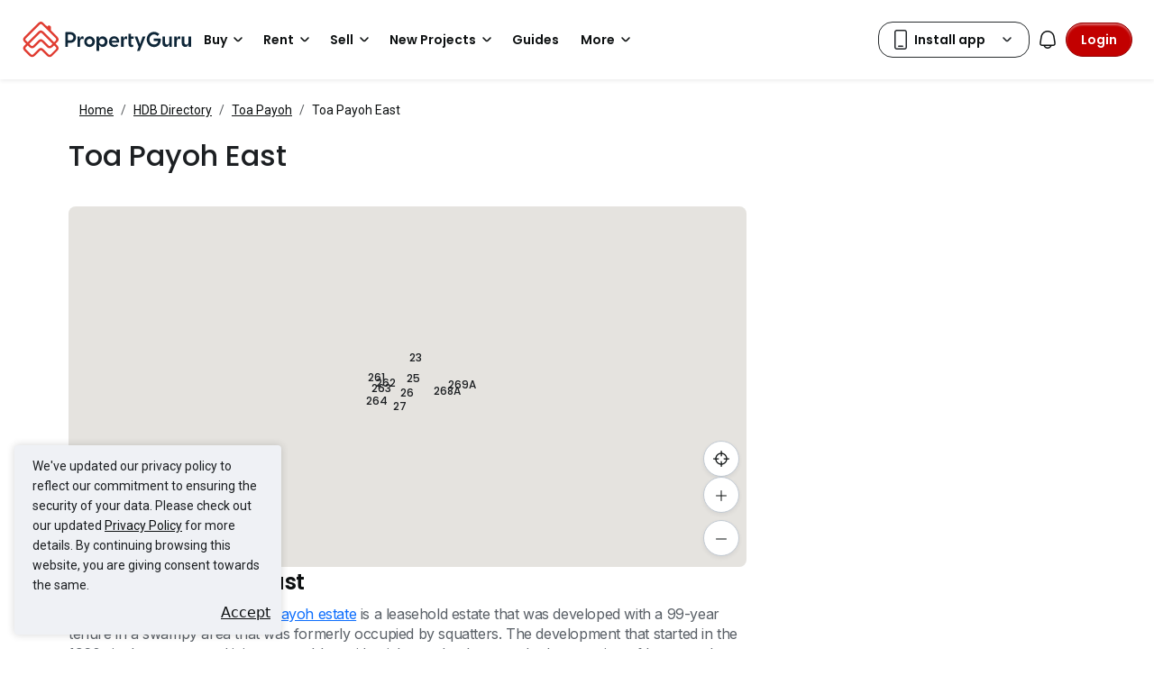

--- FILE ---
content_type: text/html; charset=utf-8
request_url: https://www.propertyguru.com.sg/singapore-property-listing/hdb/toa-payoh/toa-payoh-east_110611
body_size: 22630
content:
<!DOCTYPE html><html prefix="og: https://ogp.me/ns# fb: http://ogp.me/ns/fb#" lang="en"><head><meta charSet="utf-8" data-next-head=""/><meta name="viewport" content="width=device-width" data-next-head=""/><title data-next-head="">Toa Payoh East - HDB for Rent &amp; Sale, HDB Resale and HDB Listings | PropertyGuru Singapore</title><meta name="robots" content="index,follow" data-next-head=""/><meta name="description" content="Browse Toa Payoh East for the most complete list and details of HDB blocks, HDB resale, HDB flat for sale and for rent at Toa Payoh East in Bedok." data-next-head=""/><meta property="fb:app_id" content="1206925822667227" data-next-head=""/><meta property="og:title" content="Toa Payoh East - HDB for Rent &amp; Sale, HDB Resale and HDB Listings | PropertyGuru Singapore" data-next-head=""/><meta property="og:description" content="Browse Toa Payoh East for the most complete list and details of HDB blocks, HDB resale, HDB flat for sale and for rent at Toa Payoh East in Bedok." data-next-head=""/><meta property="og:url" content="https://www.propertyguru.com.sg/singapore-property-listing/hdb/toa-payoh/toa-payoh-east_110611" data-next-head=""/><meta property="og:type" content="website" data-next-head=""/><meta property="og:image" content="https://sg1-cdn.pgimgs.com/hdb/1/HDPHO.379138.V800.jpg" data-next-head=""/><link rel="canonical" href="https://www.propertyguru.com.sg/singapore-property-listing/hdb/toa-payoh/toa-payoh-east_110611" data-next-head=""/><link rel="dns-prefetch" href="https://sg1-cdn.pgimgs.com" data-next-head=""/><link rel="preconnect" href="https://sg1-cdn.pgimgs.com" data-next-head=""/><link rel="dns-prefetch" href="https://sg2-cdn.pgimgs.com" data-next-head=""/><link rel="preconnect" href="https://sg2-cdn.pgimgs.com" data-next-head=""/><link rel="dns-prefetch" href="https://cdn1.pgimgs.com" data-next-head=""/><link rel="preconnect" href="https://cdn1.pgimgs.com" data-next-head=""/><link rel="dns-prefetch" href="https://cdn2.pgimgs.com" data-next-head=""/><link rel="preconnect" href="https://cdn2.pgimgs.com" data-next-head=""/><link rel="dns-prefetch" href="https://www.googleadservices.com" data-next-head=""/><link rel="preconnect" href="https://www.googleadservices.com" data-next-head=""/><link rel="dns-prefetch" href="https://www.googletagmanager.com" data-next-head=""/><link rel="preconnect" href="https://www.googletagmanager.com" data-next-head=""/><link rel="dns-prefetch" href="https://googleads.g.doubleclick.net" data-next-head=""/><link rel="preconnect" href="https://googleads.g.doubleclick.net" data-next-head=""/><link rel="dns-prefetch" href="https://www.google.com" data-next-head=""/><link rel="preconnect" href="https://www.google.com" data-next-head=""/><link rel="dns-prefetch" href="https://js.appboycdn.com" data-next-head=""/><link rel="preconnect" href="https://js.appboycdn.com" data-next-head=""/><link rel="dns-prefetch" href="https://www.google-analytics.com" data-next-head=""/><link rel="preconnect" href="https://www.google-analytics.com" data-next-head=""/><link rel="dns-prefetch" href="https://adservice.google.com" data-next-head=""/><link rel="preconnect" href="https://adservice.google.com" data-next-head=""/><link rel="dns-prefetch" href="https://cdn.segment.com" data-next-head=""/><link rel="preconnect" href="https://cdn.segment.com" data-next-head=""/><link rel="dns-prefetch" href="https://cdn-cms.pgimgs.com" data-next-head=""/><link rel="preconnect" href="https://cdn-cms.pgimgs.com" data-next-head=""/><link rel="dns-prefetch" href="https://cdn.pgimgs.com" data-next-head=""/><link rel="preconnect" href="https://cdn.pgimgs.com" data-next-head=""/><link rel="apple-touch-icon" href="https://cdn.pgimgs.com/hive-ui/static/v0.1.3/logo/pg.svg" sizes="144x144" data-next-head=""/><link rel="icon" href="https://cdn.pgimgs.com/hive-ui/static/v0.1.3/logo/pg.svg" sizes="144x144" data-next-head=""/><link rel="preconnect" href="https://fonts.gstatic.com" data-next-head=""/><link rel="preload" href="https://cdn.pgimgs.com/hive-ui/static/v0.1.104/fonts/pgicons-v2.woff2" as="font" type="font/woff2" crossorigin="anonymous"/><link rel="preload" href="https://cdn.pgimgs.com/marketplace-web/_next/static/chunks/652b55afddae4d1d.css" as="style" crossorigin="anonymous"/><link rel="preload" href="https://cdn.pgimgs.com/marketplace-web/_next/static/chunks/06bfa8d20f83321e.css" as="style" crossorigin="anonymous"/><link rel="preload" href="https://cdn.pgimgs.com/marketplace-web/_next/static/chunks/e0128ffe3ec7cd79.css" as="style" crossorigin="anonymous"/><link rel="preload" href="https://cdn.pgimgs.com/marketplace-web/_next/static/chunks/1ec46854b2dc5e6c.css" as="style" crossorigin="anonymous"/><link rel="preload" href="https://cdn.pgimgs.com/marketplace-web/_next/static/chunks/c399b7ef6772eac8.css" as="style" crossorigin="anonymous"/><link rel="preload" href="https://cdn.pgimgs.com/marketplace-web/_next/static/chunks/04bd5be75bc2c5e0.css" as="style" crossorigin="anonymous"/><link rel="preload" href="https://cdn.pgimgs.com/marketplace-web/_next/static/chunks/7417734c418dd76a.css" as="style" crossorigin="anonymous"/><link rel="preload" href="https://cdn.pgimgs.com/marketplace-web/_next/static/chunks/458e4014fa913026.css" as="style" crossorigin="anonymous"/><link rel="preload" href="https://cdn.pgimgs.com/marketplace-web/_next/static/chunks/4b059a0445b52fe4.css" as="style" crossorigin="anonymous"/><link href="https://fonts.googleapis.com/css2?family=Poppins:wght@400;500;600&amp;family=Roboto:wght@400;500;600&amp;family=Inter:wght@400;500;600&amp;display=swap" rel="stylesheet"/><script id="dd-version" data-nscript="beforeInteractive" crossorigin="anonymous">
                globalThis.DD_VERSION = 'hotfix-970a697';
                globalThis.DD_SERVICE = 'marketplace-consumer-sg';
                globalThis.DD_RUM_APPLICATION_ID = 'd6f4001f-5087-40d0-94ce-7565593b8150';
                globalThis.DD_RUM_CLIENT_TOKEN = 'pub7f6d82f64958661cb36e54ee77d59063';
                globalThis.DD_RUM_SAMPLING_RATE = '3';
              </script><link rel="stylesheet" href="https://cdn.pgimgs.com/marketplace-web/_next/static/chunks/652b55afddae4d1d.css" crossorigin="anonymous" data-n-p=""/><link rel="stylesheet" href="https://cdn.pgimgs.com/marketplace-web/_next/static/chunks/06bfa8d20f83321e.css" crossorigin="anonymous" data-n-p=""/><link rel="stylesheet" href="https://cdn.pgimgs.com/marketplace-web/_next/static/chunks/e0128ffe3ec7cd79.css" crossorigin="anonymous" data-n-p=""/><link rel="stylesheet" href="https://cdn.pgimgs.com/marketplace-web/_next/static/chunks/1ec46854b2dc5e6c.css" crossorigin="anonymous" data-n-p=""/><link rel="stylesheet" href="https://cdn.pgimgs.com/marketplace-web/_next/static/chunks/c399b7ef6772eac8.css" crossorigin="anonymous" data-n-p=""/><link rel="stylesheet" href="https://cdn.pgimgs.com/marketplace-web/_next/static/chunks/04bd5be75bc2c5e0.css" crossorigin="anonymous" data-n-p=""/><link rel="stylesheet" href="https://cdn.pgimgs.com/marketplace-web/_next/static/chunks/7417734c418dd76a.css" crossorigin="anonymous"/><link rel="stylesheet" href="https://cdn.pgimgs.com/marketplace-web/_next/static/chunks/458e4014fa913026.css" crossorigin="anonymous"/><link rel="stylesheet" href="https://cdn.pgimgs.com/marketplace-web/_next/static/chunks/4b059a0445b52fe4.css" crossorigin="anonymous"/><noscript data-n-css=""></noscript><script defer="" crossorigin="anonymous" noModule="" src="https://cdn.pgimgs.com/marketplace-web/_next/static/chunks/a6dad97d9634a72d.js"></script><script defer="" src="https://cdn.pgimgs.com/marketplace-web/_next/static/chunks/c58352830ea644cd.js" crossorigin="anonymous"></script><script defer="" src="https://cdn.pgimgs.com/marketplace-web/_next/static/chunks/eb0176fc498e6d53.js" crossorigin="anonymous"></script><script defer="" src="https://cdn.pgimgs.com/marketplace-web/_next/static/chunks/4e6767c1ca427522.js" crossorigin="anonymous"></script><script defer="" src="https://cdn.pgimgs.com/marketplace-web/_next/static/chunks/c9d582e6c2c26b98.js" crossorigin="anonymous"></script><script defer="" src="https://cdn.pgimgs.com/marketplace-web/_next/static/chunks/be66f099e8f9482a.js" crossorigin="anonymous"></script><script defer="" src="https://cdn.pgimgs.com/marketplace-web/_next/static/chunks/a6637892fdeae65c.js" crossorigin="anonymous"></script><script defer="" src="https://cdn.pgimgs.com/marketplace-web/_next/static/chunks/2654eb2b63c79f0a.js" crossorigin="anonymous"></script><script defer="" src="https://cdn.pgimgs.com/marketplace-web/_next/static/chunks/18cf9b3ab8570430.js" crossorigin="anonymous"></script><script defer="" src="https://cdn.pgimgs.com/marketplace-web/_next/static/chunks/2944cb2fcc85b695.js" crossorigin="anonymous"></script><script defer="" src="https://cdn.pgimgs.com/marketplace-web/_next/static/chunks/1b75a870ec5a50bb.js" crossorigin="anonymous"></script><script defer="" src="https://cdn.pgimgs.com/marketplace-web/_next/static/chunks/952399cae6157bb9.js" crossorigin="anonymous"></script><script defer="" src="https://cdn.pgimgs.com/marketplace-web/_next/static/chunks/ac6e6c259b0bf123.js" crossorigin="anonymous"></script><script defer="" src="https://cdn.pgimgs.com/marketplace-web/_next/static/chunks/729e2fc999c680a8.js" crossorigin="anonymous"></script><script defer="" src="https://cdn.pgimgs.com/marketplace-web/_next/static/chunks/2909f0c8cd427263.js" crossorigin="anonymous"></script><script defer="" src="https://cdn.pgimgs.com/marketplace-web/_next/static/chunks/3decfc63294802e3.js" crossorigin="anonymous"></script><script defer="" src="https://cdn.pgimgs.com/marketplace-web/_next/static/chunks/ce94bfbaa7a981ac.js" crossorigin="anonymous"></script><script defer="" src="https://cdn.pgimgs.com/marketplace-web/_next/static/chunks/9f2c1caa72bf57a4.js" crossorigin="anonymous"></script><script defer="" src="https://cdn.pgimgs.com/marketplace-web/_next/static/chunks/ab649bd1044e48b3.js" crossorigin="anonymous"></script><script defer="" src="https://cdn.pgimgs.com/marketplace-web/_next/static/chunks/e44b918160b68d1a.js" crossorigin="anonymous"></script><script src="https://cdn.pgimgs.com/marketplace-web/_next/static/chunks/1744f324cb3882ed.js" defer="" crossorigin="anonymous"></script><script src="https://cdn.pgimgs.com/marketplace-web/_next/static/chunks/07bf3971258e55a0.js" defer="" crossorigin="anonymous"></script><script src="https://cdn.pgimgs.com/marketplace-web/_next/static/chunks/0071c747a3aa2c21.js" defer="" crossorigin="anonymous"></script><script src="https://cdn.pgimgs.com/marketplace-web/_next/static/chunks/ebacf62d85409fcd.js" defer="" crossorigin="anonymous"></script><script src="https://cdn.pgimgs.com/marketplace-web/_next/static/chunks/37169facb974bba7.js" defer="" crossorigin="anonymous"></script><script src="https://cdn.pgimgs.com/marketplace-web/_next/static/chunks/1c94b577ef19bce8.js" defer="" crossorigin="anonymous"></script><script src="https://cdn.pgimgs.com/marketplace-web/_next/static/chunks/411532b08e707241.js" defer="" crossorigin="anonymous"></script><script src="https://cdn.pgimgs.com/marketplace-web/_next/static/chunks/63dd73617956df74.js" defer="" crossorigin="anonymous"></script><script src="https://cdn.pgimgs.com/marketplace-web/_next/static/chunks/705b283f1386dc08.js" defer="" crossorigin="anonymous"></script><script src="https://cdn.pgimgs.com/marketplace-web/_next/static/chunks/701fe2a098fd1ebb.js" defer="" crossorigin="anonymous"></script><script src="https://cdn.pgimgs.com/marketplace-web/_next/static/chunks/5efa44059425f85d.js" defer="" crossorigin="anonymous"></script><script src="https://cdn.pgimgs.com/marketplace-web/_next/static/chunks/349c1a5ef54842ce.js" defer="" crossorigin="anonymous"></script><script src="https://cdn.pgimgs.com/marketplace-web/_next/static/chunks/8a1bfffa6062153d.js" defer="" crossorigin="anonymous"></script><script src="https://cdn.pgimgs.com/marketplace-web/_next/static/chunks/98a5358f0a71ecbb.js" defer="" crossorigin="anonymous"></script><script src="https://cdn.pgimgs.com/marketplace-web/_next/static/chunks/ada15edcf77597d8.js" defer="" crossorigin="anonymous"></script><script src="https://cdn.pgimgs.com/marketplace-web/_next/static/chunks/9bf717311087e106.js" defer="" crossorigin="anonymous"></script><script src="https://cdn.pgimgs.com/marketplace-web/_next/static/chunks/6c7d72883ac9908f.js" defer="" crossorigin="anonymous"></script><script src="https://cdn.pgimgs.com/marketplace-web/_next/static/chunks/623f7a3678954abd.js" defer="" crossorigin="anonymous"></script><script src="https://cdn.pgimgs.com/marketplace-web/_next/static/chunks/turbopack-c3fa0faad5a6a56f.js" defer="" crossorigin="anonymous"></script><script src="https://cdn.pgimgs.com/marketplace-web/_next/static/chunks/0d1b5de5f78a4fe6.js" defer="" crossorigin="anonymous"></script><script src="https://cdn.pgimgs.com/marketplace-web/_next/static/chunks/363b4ec6f0d53e65.js" defer="" crossorigin="anonymous"></script><script src="https://cdn.pgimgs.com/marketplace-web/_next/static/chunks/turbopack-d12bfc95f26bd9a1.js" defer="" crossorigin="anonymous"></script><script src="https://cdn.pgimgs.com/marketplace-web/_next/static/mo2oY8074fxcmuTVS-4KI/_ssgManifest.js" defer="" crossorigin="anonymous"></script><script src="https://cdn.pgimgs.com/marketplace-web/_next/static/mo2oY8074fxcmuTVS-4KI/_buildManifest.js" defer="" crossorigin="anonymous"></script></head><body><link rel="preload" as="image" href="https://cdn.pgimgs.com/hive-ui/static/v0.1.3/logo/pg-horizontal.svg"/><link rel="preload" as="image" href="https://cdn.pgimgs.com/hive-ui-core/static/v1.6/icons/svgs/target-2-o.svg"/><link rel="preload" as="image" href="https://cdn.pgimgs.com/hive-ui-core/static/v1.6/icons/svgs/plus-2-f.svg"/><link rel="preload" as="image" href="https://cdn.pgimgs.com/hive-ui-core/static/v1.6/icons/svgs/minus-large-f.svg"/><link rel="preload" as="image" href="https://sg1-cdn.pgimgs.com/projectnet-project/15844/ZPPHO.96961341.R550X550.jpg"/><link rel="preload" as="image" href="https://sg1-cdn.pgimgs.com/projectnet-project/15845/ZPPHO.96961353.R550X550.jpg"/><link rel="preload" as="image" href="https://sg1-cdn.pgimgs.com/projectnet-project/15846/ZPPHO.96961363.R550X550.jpg"/><link rel="preload" as="image" href="https://sg1-cdn.pgimgs.com/projectnet-project/70305/ZPPHO.105523247.R550X550.jpg"/><link rel="preload" as="image" href="https://sg1-cdn.pgimgs.com/projectnet-project/70313/ZPPHO.105523881.R550X550.jpg"/><link rel="preload" as="image" href="https://sg1-cdn.pgimgs.com/projectnet-project/70318/ZPPHO.105524223.R550X550.jpg"/><link rel="preload" as="image" href="https://sg1-cdn.pgimgs.com/projectnet-project/70322/ZPPHO.105524399.R550X550.jpg"/><link rel="preload" as="image" href="https://cdn.pgimgs.com/hive-ui/static/v0.2.71/pg-icons/avatar-fallback.svg"/><link rel="preload" as="image" href="https://sg1-cdn.pgimgs.com/projectnet-project/15847/ZPPHO.96961370.R550X550.jpg"/><link rel="preload" as="image" href="https://cdn.pgimgs.com/hive-ui/static/v0.1.3/flags/singapore.svg"/><div id="__next"><div class="base-page-layout-root"><nav id="mega-menu-navbar-widget" da-id="mega-menu-navbar-widget" class="mega-menu-navbar-root mega-menu-group mega-menu-navbar-root mega-menu-navbar-root-light"><div da-id="mega-menu-navbar-desktop-container" class="mega-menu-navbar-root__desktop-container"><a href="/" class="mega-menu-navbar-root__desktop-brand"><img class="hui-image hui-image--1_1 mega-menu-navbar-root__pg-desktop-logo" src="https://cdn.pgimgs.com/hive-ui/static/v0.1.3/logo/pg-horizontal.svg" alt="Logo" height="40"/></a><div class="mega-menu-navbar-root__center-content mega-menu-navbar-root-nav" da-id="mega-menu-navbar"><div da-id="mega-menu-navbar-l1-link" class="mega-menu-navbar-root__navbar-link-dropdown-container  dropdown"><a role="button" tabindex="0" href="/property-for-sale" target="_self" id="react-aria-«R2cjm»" aria-expanded="false" title="Property for Sale in Singapore" class="dropdown-toggle btn btn-light">Buy<div class="hui-svgicon hui-svgicon--chevron-down-small-o hui-svgicon--m" style="background-color:#0D1011" da-id="svg-icon"></div></a><div da-id="mega-menu-navbar-l1-link-expanded" data-bs-popper="static" class="mega-menu-dropdown dropdown-menu"><div class="mega-menu-dropdown__dropdown-wrapper"><div class="mega-menu-dropdown__dropdown-gap"></div><div class="mega-menu-dropdown__dropdown-container"><div class="mega-menu-dropdown__dropdown-content"><div class="mega-menu-dropdown__dropdown-body"><div class="mega-menu-dropdown__dropdown-content"><ul da-id="mega-menu-navbar-menu-category" class="hui-list mega-menu-dropdown__dropdown-category"><li title="HDB Directory" da-id="mega-menu-navbar-l2-link" class="hui-list-item mega-menu-dropdown__dropdown-item dropdown-item-bold clickable"><a href="/singapore-property-listing/hdb" target="_self" rel="noopener" class="mega-menu-dropdown__dropdown-link">HDB Directory<div class="hui-svgicon hui-svgicon--chevron-right-small-o hui-svgicon--m" style="background-color:#0D1011" da-id="svg-icon"></div></a></li><li title="5 Room Flats" da-id="mega-menu-navbar-l3-link" class="hui-list-item mega-menu-dropdown__dropdown-item clickable"><a href="/hdb-5-room-flat-for-sale" target="_self" rel="noopener" class="mega-menu-dropdown__dropdown-link">5 Room Flats</a></li><li title="4 Room Flats" da-id="mega-menu-navbar-l3-link" class="hui-list-item mega-menu-dropdown__dropdown-item clickable"><a href="/hdb-4-room-flat-for-sale" target="_self" rel="noopener" class="mega-menu-dropdown__dropdown-link">4 Room Flats</a></li><li title="3 Room Flats" da-id="mega-menu-navbar-l3-link" class="hui-list-item mega-menu-dropdown__dropdown-item clickable"><a href="/hdb-3-room-flat-for-sale" target="_self" rel="noopener" class="mega-menu-dropdown__dropdown-link">3 Room Flats</a></li></ul><ul da-id="mega-menu-navbar-menu-category" class="hui-list mega-menu-dropdown__dropdown-category"><li title="Condo Directory" da-id="mega-menu-navbar-l2-link" class="hui-list-item mega-menu-dropdown__dropdown-item dropdown-item-bold clickable"><a href="/condo-directory" target="_self" rel="noopener" class="mega-menu-dropdown__dropdown-link">Condo Directory<div class="hui-svgicon hui-svgicon--chevron-right-small-o hui-svgicon--m" style="background-color:#0D1011" da-id="svg-icon"></div></a></li><li title="Executive Condos" da-id="mega-menu-navbar-l3-link" class="hui-list-item mega-menu-dropdown__dropdown-item clickable"><a href="/executive-condo-for-sale" target="_self" rel="noopener" class="mega-menu-dropdown__dropdown-link">Executive Condos</a></li><li title="3 Bedroom Condos" da-id="mega-menu-navbar-l3-link" class="hui-list-item mega-menu-dropdown__dropdown-item clickable"><a href="/apartment-condo-for-sale/with-3-bedrooms" target="_self" rel="noopener" class="mega-menu-dropdown__dropdown-link">3 Bedroom Condos</a></li><li title="2 Bedroom Condos" da-id="mega-menu-navbar-l3-link" class="hui-list-item mega-menu-dropdown__dropdown-item clickable"><a href="/apartment-condo-for-sale/with-2-bedrooms" target="_self" rel="noopener" class="mega-menu-dropdown__dropdown-link">2 Bedroom Condos</a></li></ul><ul da-id="mega-menu-navbar-menu-category" class="hui-list mega-menu-dropdown__dropdown-category"><li title="Landed" da-id="mega-menu-navbar-l2-link" class="hui-list-item mega-menu-dropdown__dropdown-item dropdown-item-bold clickable"><a href="/landed-house-for-sale" target="_self" rel="noopener" class="mega-menu-dropdown__dropdown-link">Landed<div class="hui-svgicon hui-svgicon--chevron-right-small-o hui-svgicon--m" style="background-color:#0D1011" da-id="svg-icon"></div></a></li><li title="Good Class Bungalows" da-id="mega-menu-navbar-l3-link" class="hui-list-item mega-menu-dropdown__dropdown-item clickable"><a href="/good-class-bungalow-for-sale" target="_self" rel="noopener" class="mega-menu-dropdown__dropdown-link">Good Class Bungalows</a></li><li title="Bungalows" da-id="mega-menu-navbar-l3-link" class="hui-list-item mega-menu-dropdown__dropdown-item clickable"><a href="/bungalow-for-sale" target="_self" rel="noopener" class="mega-menu-dropdown__dropdown-link">Bungalows</a></li><li title="Terraced Houses" da-id="mega-menu-navbar-l3-link" class="hui-list-item mega-menu-dropdown__dropdown-item clickable"><a href="/terraced-house-for-sale" target="_self" rel="noopener" class="mega-menu-dropdown__dropdown-link">Terraced Houses</a></li></ul></div><hr class="hui-divider w-100 mega-menu-dropdown__divider mega-menu-dropdown__divider-margin-top"/><div class="mega-menu-dropdown__body-footer"><ul da-id="mega-menu-navbar-menu-category" class="hui-list mega-menu-dropdown__dropdown-category"><li title="View All Properties for Sale" da-id="mega-menu-navbar-viewall-link" class="hui-list-item mega-menu-dropdown__dropdown-item dropdown-item-bold clickable"><a href="/property-for-sale" target="_self" rel="noopener" class="mega-menu-dropdown__dropdown-link mega-menu-dropdown__dropdown-link__footer">View All Properties for Sale<div class="hui-svgicon hui-svgicon--chevron-right-small-o hui-svgicon--m" style="background-color:#0D1011" da-id="svg-icon"></div></a></li></ul></div></div><div class="mega-menu-dropdown__dropdown-resources"><div class="mega-menu-dropdown__dropdown-content"><ul da-id="mega-menu-navbar-menu-category" class="hui-list mega-menu-dropdown__dropdown-category"><li title="" da-id="mega-menu-navbar-l2-link" class="hui-list-item mega-menu-dropdown__dropdown-item dropdown-item-bold"><div class="mega-menu-dropdown__dropdown-text">Buying Resources</div></li><li class="hui-list-item mega-menu-dropdown__dropdown-resource-image desktop-only"><img loading="lazy" class="hui-image hui-image--1_1" src="https://cdn.pgimgs.com/hive-ui/static/v0.1.237/images/navbar-buy-resources.png" alt="Buying Resources"/></li><li title="Find an Agent" da-id="mega-menu-navbar-l3-link" class="hui-list-item mega-menu-dropdown__dropdown-item clickable"><a href="/property-agent-singapore" target="_self" rel="noopener" class="mega-menu-dropdown__dropdown-link">Find an Agent</a></li></ul></div></div></div></div></div></div></div><div da-id="mega-menu-navbar-l1-link" class="mega-menu-navbar-root__navbar-link-dropdown-container  dropdown"><a role="button" tabindex="0" href="/property-for-rent" target="_self" id="react-aria-«R2kjm»" aria-expanded="false" title="Property for Rent in Singapore" class="dropdown-toggle btn btn-light">Rent<div class="hui-svgicon hui-svgicon--chevron-down-small-o hui-svgicon--m" style="background-color:#0D1011" da-id="svg-icon"></div></a><div da-id="mega-menu-navbar-l1-link-expanded" data-bs-popper="static" class="mega-menu-dropdown dropdown-menu"><div class="mega-menu-dropdown__dropdown-wrapper"><div class="mega-menu-dropdown__dropdown-gap"></div><div class="mega-menu-dropdown__dropdown-container"><div class="mega-menu-dropdown__dropdown-content"><div class="mega-menu-dropdown__dropdown-body"><div class="mega-menu-dropdown__dropdown-content"><ul da-id="mega-menu-navbar-menu-category" class="hui-list mega-menu-dropdown__dropdown-category"><li title="HDB Directory" da-id="mega-menu-navbar-l2-link" class="hui-list-item mega-menu-dropdown__dropdown-item dropdown-item-bold clickable"><a href="/singapore-property-listing/hdb" target="_self" rel="noopener" class="mega-menu-dropdown__dropdown-link">HDB Directory<div class="hui-svgicon hui-svgicon--chevron-right-small-o hui-svgicon--m" style="background-color:#0D1011" da-id="svg-icon"></div></a></li><li title="3 Room Flats" da-id="mega-menu-navbar-l3-link" class="hui-list-item mega-menu-dropdown__dropdown-item clickable"><a href="/hdb-3-room-flat-for-rent" target="_self" rel="noopener" class="mega-menu-dropdown__dropdown-link">3 Room Flats</a></li><li title="2 Room Flats" da-id="mega-menu-navbar-l3-link" class="hui-list-item mega-menu-dropdown__dropdown-item clickable"><a href="/hdb-2-room-flat-for-rent" target="_self" rel="noopener" class="mega-menu-dropdown__dropdown-link">2 Room Flats</a></li><li title="HDB Room Rentals" da-id="mega-menu-navbar-l3-link" class="hui-list-item mega-menu-dropdown__dropdown-item clickable"><a href="/hdb-for-rent/room-rental" target="_self" rel="noopener" class="mega-menu-dropdown__dropdown-link">HDB Room Rentals</a></li></ul><ul da-id="mega-menu-navbar-menu-category" class="hui-list mega-menu-dropdown__dropdown-category"><li title="Condo Directory" da-id="mega-menu-navbar-l2-link" class="hui-list-item mega-menu-dropdown__dropdown-item dropdown-item-bold clickable"><a href="/condo-directory" target="_self" rel="noopener" class="mega-menu-dropdown__dropdown-link">Condo Directory<div class="hui-svgicon hui-svgicon--chevron-right-small-o hui-svgicon--m" style="background-color:#0D1011" da-id="svg-icon"></div></a></li><li title="2 Bedroom Condos" da-id="mega-menu-navbar-l3-link" class="hui-list-item mega-menu-dropdown__dropdown-item clickable"><a href="/apartment-condo-for-rent/with-2-bedrooms" target="_self" rel="noopener" class="mega-menu-dropdown__dropdown-link">2 Bedroom Condos</a></li><li title="1 Bedroom Condos" da-id="mega-menu-navbar-l3-link" class="hui-list-item mega-menu-dropdown__dropdown-item clickable"><a href="/apartment-condo-for-rent/with-1-bedroom" target="_self" rel="noopener" class="mega-menu-dropdown__dropdown-link">1 Bedroom Condos</a></li><li title="Condo Room Rentals" da-id="mega-menu-navbar-l3-link" class="hui-list-item mega-menu-dropdown__dropdown-item clickable"><a href="/apartment-condo-for-rent/room-rental" target="_self" rel="noopener" class="mega-menu-dropdown__dropdown-link">Condo Room Rentals</a></li></ul><ul da-id="mega-menu-navbar-menu-category" class="hui-list mega-menu-dropdown__dropdown-category"><li title="Landed" da-id="mega-menu-navbar-l2-link" class="hui-list-item mega-menu-dropdown__dropdown-item dropdown-item-bold clickable"><a href="/landed-house-for-rent" target="_self" rel="noopener" class="mega-menu-dropdown__dropdown-link">Landed<div class="hui-svgicon hui-svgicon--chevron-right-small-o hui-svgicon--m" style="background-color:#0D1011" da-id="svg-icon"></div></a></li><li title="Bungalows" da-id="mega-menu-navbar-l3-link" class="hui-list-item mega-menu-dropdown__dropdown-item clickable"><a href="/bungalow-for-rent" target="_self" rel="noopener" class="mega-menu-dropdown__dropdown-link">Bungalows</a></li><li title="Terraced Houses" da-id="mega-menu-navbar-l3-link" class="hui-list-item mega-menu-dropdown__dropdown-item clickable"><a href="/terraced-house-for-rent" target="_self" rel="noopener" class="mega-menu-dropdown__dropdown-link">Terraced Houses</a></li><li title="Landed House Room Rentals" da-id="mega-menu-navbar-l3-link" class="hui-list-item mega-menu-dropdown__dropdown-item clickable"><a href="/landed-house-for-rent/room-rental" target="_self" rel="noopener" class="mega-menu-dropdown__dropdown-link">Landed House Room Rentals</a></li></ul></div><hr class="hui-divider w-100 mega-menu-dropdown__divider mega-menu-dropdown__divider-margin-top"/><div class="mega-menu-dropdown__body-footer"><ul da-id="mega-menu-navbar-menu-category" class="hui-list mega-menu-dropdown__dropdown-category"><li title="View All Rental Properties" da-id="mega-menu-navbar-viewall-link" class="hui-list-item mega-menu-dropdown__dropdown-item dropdown-item-bold clickable"><a href="/property-for-rent" target="_self" rel="noopener" class="mega-menu-dropdown__dropdown-link mega-menu-dropdown__dropdown-link__footer">View All Rental Properties<div class="hui-svgicon hui-svgicon--chevron-right-small-o hui-svgicon--m" style="background-color:#0D1011" da-id="svg-icon"></div></a></li></ul></div></div><div class="mega-menu-dropdown__dropdown-resources"><div class="mega-menu-dropdown__dropdown-content"><ul da-id="mega-menu-navbar-menu-category" class="hui-list mega-menu-dropdown__dropdown-category"><li title="" da-id="mega-menu-navbar-l2-link" class="hui-list-item mega-menu-dropdown__dropdown-item dropdown-item-bold"><div class="mega-menu-dropdown__dropdown-text">Rental Resources</div></li><li class="hui-list-item mega-menu-dropdown__dropdown-resource-image desktop-only"><img loading="lazy" class="hui-image hui-image--1_1" src="https://cdn.pgimgs.com/hive-ui/static/v0.1.237/images/navbar-rent-resources.png" alt="Rental Resources"/></li><li title="Find an Agent" da-id="mega-menu-navbar-l3-link" class="hui-list-item mega-menu-dropdown__dropdown-item clickable"><a href="/property-agent-singapore" target="_self" rel="noopener" class="mega-menu-dropdown__dropdown-link">Find an Agent</a></li></ul></div></div></div></div></div></div></div><div da-id="mega-menu-navbar-l1-link" class="mega-menu-navbar-root__navbar-link-dropdown-container  dropdown"><a role="button" tabindex="0" href="/home-sellers" target="_self" id="react-aria-«R2sjm»" aria-expanded="false" title="Property to Sell in Singapore" class="dropdown-toggle btn btn-light">Sell<div class="hui-svgicon hui-svgicon--chevron-down-small-o hui-svgicon--m" style="background-color:#0D1011" da-id="svg-icon"></div></a><div da-id="mega-menu-navbar-l1-link-expanded" data-bs-popper="static" class="mega-menu-dropdown dropdown-menu"><div class="mega-menu-dropdown__dropdown-wrapper"><div class="mega-menu-dropdown__dropdown-gap"></div><div class="mega-menu-dropdown__dropdown-container"><div class="mega-menu-dropdown__dropdown-content"><div class="mega-menu-dropdown__dropdown-body"><div class="mega-menu-dropdown__dropdown-content"><ul da-id="mega-menu-navbar-menu-category" class="hui-list mega-menu-dropdown__dropdown-category"><li title="" da-id="mega-menu-navbar-l2-link" class="hui-list-item mega-menu-dropdown__dropdown-item dropdown-item-bold"><div class="mega-menu-dropdown__dropdown-text">Seller Tools</div></li><li title="Sell Property" da-id="mega-menu-navbar-l3-link" class="hui-list-item mega-menu-dropdown__dropdown-item clickable"><a href="/home-sellers" target="_self" rel="noopener" class="mega-menu-dropdown__dropdown-link">Sell Property</a></li><li title="Home Value" da-id="mega-menu-navbar-l3-link" class="hui-list-item mega-menu-dropdown__dropdown-item clickable"><a href="/my-home" target="_self" rel="noopener" class="mega-menu-dropdown__dropdown-link">Home Value</a></li><li title="Find an Agent" da-id="mega-menu-navbar-l3-link" class="hui-list-item mega-menu-dropdown__dropdown-item clickable"><a href="/property-agent-singapore" target="_self" rel="noopener" class="mega-menu-dropdown__dropdown-link">Find an Agent</a></li></ul></div></div></div></div></div></div></div><div da-id="mega-menu-navbar-l1-link" class="mega-menu-navbar-root__navbar-link-dropdown-container  dropdown"><a role="button" tabindex="0" href="/new-project-launch" target="_self" id="react-aria-«R34jm»" aria-expanded="false" title="New Property Launches" class="dropdown-toggle btn btn-light">New Projects<div class="hui-svgicon hui-svgicon--chevron-down-small-o hui-svgicon--m" style="background-color:#0D1011" da-id="svg-icon"></div></a><div da-id="mega-menu-navbar-l1-link-expanded" data-bs-popper="static" class="mega-menu-dropdown dropdown-menu"><div class="mega-menu-dropdown__dropdown-wrapper"><div class="mega-menu-dropdown__dropdown-gap"></div><div class="mega-menu-dropdown__dropdown-container"><div class="mega-menu-dropdown__dropdown-content"><div class="mega-menu-dropdown__dropdown-body"><div class="mega-menu-dropdown__dropdown-content"><ul da-id="mega-menu-navbar-menu-category" class="hui-list mega-menu-dropdown__dropdown-category"><li title="" da-id="mega-menu-navbar-l2-link" class="hui-list-item mega-menu-dropdown__dropdown-item dropdown-item-bold"><div class="mega-menu-dropdown__dropdown-text">Projects by Completion</div></li><li title="Upcoming Projects" da-id="mega-menu-navbar-l3-link" class="hui-list-item mega-menu-dropdown__dropdown-item clickable"><a href="/new-project-launch?listingType=sale&amp;page=1&amp;completionYear=2025&amp;completionYear=2026&amp;completionYear=2027&amp;completionYear=2028&amp;completionYear=2029&amp;completionYear=2030" target="_self" rel="noopener" class="mega-menu-dropdown__dropdown-link">Upcoming Projects</a></li><li title="Completed Projects" da-id="mega-menu-navbar-l3-link" class="hui-list-item mega-menu-dropdown__dropdown-item clickable"><a href="/new-project-launch?listingType=sale&amp;page=1&amp;completionYear=completed" target="_self" rel="noopener" class="mega-menu-dropdown__dropdown-link">Completed Projects</a></li></ul></div></div></div></div></div></div></div><div da-id="mega-menu-navbar-l1-link" class="mega-menu-navbar-root__navbar-link-dropdown-container  dropdown"><a role="button" tabindex="0" href="/property-guides" target="_self" id="react-aria-«R3cjm»" aria-expanded="false" title="Singapore Property Guides" class="no-chevron dropdown-toggle btn btn-light">Guides</a><div da-id="mega-menu-navbar-l1-link-expanded" data-bs-popper="static" class="mega-menu-dropdown dropdown-menu"><div class="mega-menu-dropdown__dropdown-wrapper"><div class="mega-menu-dropdown__dropdown-gap"></div><div class="mega-menu-dropdown__dropdown-container"><div class="mega-menu-dropdown__dropdown-content"><div class="mega-menu-dropdown__dropdown-body"><div class="mega-menu-dropdown__dropdown-content"></div></div></div></div></div></div></div><div da-id="mega-menu-navbar-l1-link" class="mega-menu-navbar-root__navbar-link-dropdown-container  dropdown"><button type="button" id="react-aria-«R3kjm»" aria-expanded="false" title="More" class="dropdown-toggle btn btn-light">More<div class="hui-svgicon hui-svgicon--chevron-down-small-o hui-svgicon--m" style="background-color:#0D1011" da-id="svg-icon"></div></button><div da-id="mega-menu-navbar-l1-link-expanded" data-bs-popper="static" class="mega-menu-dropdown dropdown-menu"><div class="mega-menu-dropdown__dropdown-wrapper"><div class="mega-menu-dropdown__dropdown-gap"></div><div class="mega-menu-dropdown__dropdown-container"><div class="mega-menu-dropdown__dropdown-content"><div class="mega-menu-dropdown__dropdown-body"><div class="mega-menu-dropdown__dropdown-content"><ul da-id="mega-menu-navbar-menu-category" class="hui-list mega-menu-dropdown__dropdown-category"><li title="" da-id="mega-menu-navbar-l2-link" class="hui-list-item mega-menu-dropdown__dropdown-item dropdown-item-bold"><div class="mega-menu-dropdown__dropdown-text">Agent</div></li><li title="Login to AgentNet" da-id="mega-menu-navbar-l3-link" class="hui-list-item mega-menu-dropdown__dropdown-item clickable"><a href="#" target="_self" rel="noopener" class="mega-menu-dropdown__dropdown-link">Login to AgentNet</a></li><li title="Agent Offerings" da-id="mega-menu-navbar-l3-link" class="hui-list-item mega-menu-dropdown__dropdown-item clickable"><a href="https://www.agentofferings.propertyguru.com.sg/" target="_blank" rel="noopener" class="mega-menu-dropdown__dropdown-link">Agent Offerings</a></li></ul><ul da-id="mega-menu-navbar-menu-category" class="hui-list mega-menu-dropdown__dropdown-category"><li title="" da-id="mega-menu-navbar-l2-link" class="hui-list-item mega-menu-dropdown__dropdown-item dropdown-item-bold"><div class="mega-menu-dropdown__dropdown-text">Commercial Properties</div></li><li title="CommercialGuru" da-id="mega-menu-navbar-l3-link" class="hui-list-item mega-menu-dropdown__dropdown-item clickable"><a href="https://www.commercialguru.com.sg/" target="_blank" rel="noopener" class="mega-menu-dropdown__dropdown-link">CommercialGuru</a></li></ul></div></div><div class="mega-menu-dropdown__dropdown-resources"><div class="mega-menu-dropdown__dropdown-content"><ul da-id="mega-menu-navbar-menu-category" class="hui-list mega-menu-dropdown__dropdown-category"><li title="" da-id="mega-menu-navbar-l2-link" class="hui-list-item mega-menu-dropdown__dropdown-item dropdown-item-bold"><div class="mega-menu-dropdown__dropdown-text">Help Resources</div></li><li class="hui-list-item mega-menu-dropdown__dropdown-resource-image desktop-only"><img loading="lazy" class="hui-image hui-image--1_1" src="https://cdn.pgimgs.com/hive-ui/static/v0.1.237/images/navbar-more-resources.png" alt="Help Resources"/></li><li title="Find an Agent" da-id="mega-menu-navbar-l3-link" class="hui-list-item mega-menu-dropdown__dropdown-item clickable"><a href="/property-agent-singapore" target="_self" rel="noopener" class="mega-menu-dropdown__dropdown-link">Find an Agent</a></li><li title="AskGuru" da-id="mega-menu-navbar-l3-link" class="hui-list-item mega-menu-dropdown__dropdown-item clickable"><a href="/property-investment-questions" target="_self" rel="noopener" class="mega-menu-dropdown__dropdown-link">AskGuru</a></li></ul></div></div></div></div></div></div></div></div><div class="mega-menu-navbar-root__right-section"><div class="mega-menu-navbar-root__right-section__content" da-id="mega-menu-navbar-right-section"><div class="install-app-button-root" da-id="install-app-button"><div class="hui-select"><div class="dropdown"><div class="hui-select__toggle"><div class="hui-textinput__wrapper input-group"><span class="hui-textinput__leading gap-1 input-group-text"><div class="hui-svgicon hui-svgicon--phone-o hui-svgicon--m" da-id="svg-icon"></div></span><input placeholder="Install app" required="" readOnly="" class="toggle-input form-control--leading input-read-only form-control" name="select-input" value=""/><span class="hui-textinput__trailing gap-1 input-group-text"><div class="hui-svgicon hui-svgicon--chevron-down-small-f hui-svgicon--m toggle-icon" da-id="svg-icon"></div></span></div></div></div></div></div><button type="button" da-id="mega-menu-navbar-notifications-button" title="Notifications" class="hui-button mega-menu-navbar-root__right-section__content__notifications-button btn btn-secondary"><div class="btn-content"><div class="notification-icon-with-badge"><div class="hui-svgicon hui-svgicon--notification-o hui-svgicon--m" style="background-color:#0D1011" da-id="svg-icon"></div></div></div></button><button type="button" da-id="mega-menu-navbar-login-button" title="Login" class="hui-button mega-menu-navbar-root__right-section__content__login-button btn btn-primary"><div class="btn-content">Login</div></button></div></div></div><div da-id="mega-menu-navbar-mobile-container" class="mega-menu-navbar-root__mobile-container"><div class="mobile-menu"><div class="mobile-menu__header-wrapper"><div class="mobile-menu__header-left"><a href="/" class="navbar-brand"><img class="hui-image hui-image--1_1" src="https://cdn.pgimgs.com/hive-ui/static/v0.1.3/logo/pg-horizontal.svg" alt="Logo"/></a></div><div class="mobile-menu__header-right"><a class="hui-buttonlink" target="_blank" rel="noopener" da-id="install-app-button"><button type="button" class="hui-button btn btn-primary btn-sm"><div class="btn-content">Get app</div></button></a><button da-id="mega-menu-navbar-hamburger-menu-button" type="button" aria-label="Toggle navigation" class="mobile-menu__header-toggle navbar-toggler collapsed"><div class="hui-svgicon hui-svgicon--menu-1-2-o hui-svgicon--m" style="background-color:#0D1011" da-id="svg-icon"></div></button></div></div></div></div></nav><div class="main-content"><div class="root-element hdb-street-root container"><div class="hdb-street-heading row"><div class="breadcrumb-root" da-id="breadcrumb-widget"><nav aria-label="breadcrumb"><ol class="breadcrumb"><li da-id="breadcrumb-widget-item-list" class="breadcrumb-item"><a class="breadcrumb-link" da-id="breadcrumb-widget-item-link" href="/">Home</a></li><li da-id="breadcrumb-widget-item-list" class="breadcrumb-item"><a class="breadcrumb-link" da-id="breadcrumb-widget-item-link" href="/singapore-property-listing/hdb">HDB Directory</a></li><li da-id="breadcrumb-widget-item-list" class="breadcrumb-item"><a class="breadcrumb-link" da-id="breadcrumb-widget-item-link" href="/singapore-property-listing/hdb/toa-payoh">Toa Payoh</a></li><li da-id="breadcrumb-widget-item-list" class="breadcrumb-item disable-link active" aria-current="page">Toa Payoh East</li></ol></nav></div><h1 class="page-heading">Toa Payoh East</h1></div><div class="hdb-street-body row"><div class="column-1 col-lg-8 col-md-12"><div class="hui-map-view-root hdb-blocks-map"><div class="map-action-container"><button type="button" class="recenter-pane btn btn-light"><img loading="eager" src="https://cdn.pgimgs.com/hive-ui-core/static/v1.6/icons/svgs/target-2-o.svg" class="svg-icon-wrapper recenter-pane-icon" height="100%" width="24" da-id="svg-icon"/></button><div class="zoom-control-pane"><button type="button" class="btn btn-light active"><img loading="eager" src="https://cdn.pgimgs.com/hive-ui-core/static/v1.6/icons/svgs/plus-2-f.svg" class="svg-icon-wrapper" height="14" width="14" da-id="svg-icon"/></button><button type="button" class="btn btn-light active"><img loading="eager" src="https://cdn.pgimgs.com/hive-ui-core/static/v1.6/icons/svgs/minus-large-f.svg" class="svg-icon-wrapper" height="14" width="14" da-id="svg-icon"/></button></div></div></div><div class="street-description row"><div class="description-block-root" da-id="description-widget"><h2 class="title">About Toa Payoh East</h2><div class="description trimmed"><p>Toa Payoh East within the <a href="https://www.propertyguru.com.sg/singapore-property-listing/hdb/toa-payoh">Toa Payoh estate</a> is a leasehold estate that was developed with a 99-year tenure in a swampy area that was formerly occupied by squatters. The development that started in the 1960s in the area turned it into a notable residential area that has caught the attention of home seekers and investors hence the increased valuation of flats within this estate over time. Toa Payoh estate currently has a residential population of about 150,000. There are about 40,000 flats of different sizes in Toa Payoh estate, and these flats are of different sizes. Toa Payoh estate has a residential appeal that is enhanced by the fact that there are ample facilities in the area and the fact that its weather is very favorable for residential life. Residents of Toa Payoh East also enjoy a view of the surrounding from their homes.</p>
<p> </p>
<p>There are eleven sub zones of Toa Payoh estate. The Toa Payoh residential area is known as one of the oldest and well-established residential areas in Singapore. The about 40,000 flats in Toa Payoh estate are spread across different streets. These streets also hold facilities to support the lifestyle of residents.</p>
<p> </p>
<p>The streets on Toa Payoh estate include Toa Payoh East. The postcode range is from 310023 to 310264. The oldest block was developed in 1970 and the newest in 1971. There are four blocks of flats in Toa Payoh East. These blocks hold 770 units of different sizes. The sizes of flats available on Toa Payoh East include three-room flats only.</p>
<p> </p>
<p>Facilities are located in the vicinity of Toa Payoh East to cater to the needs of its residents. There are so many facilities serving needs in the various categories that residents of Toa Payoh East wouldn&#x27;t have to travel far away from their homes to find suitable facilities for their different needs. Residents of Toa Payoh East can thus find facilities that range from transportation facilities to educational facilities close to their homes.</p>
<p> </p>
<p>There are public road networks, several bus stops and train stations in the vicinity of Toa Payoh East to cater to the transportation of its residents. The nearby bus stops include the bus stop at block 32, the bus stop at 25 and the bus stop at block 27. Residents of Toa Payoh East can board buses such as buses 235, 238 and 57 at the bus stop at block 32and the bus stop at block 27. At the bus stop at block 25, residents of Toa Payoh East can board bus 238.</p>
<p> </p>
<p>The train stations located in the vicinity of Toa Payoh East include <strong>Toa Payoh MRT Station, Caldecott MRT Station </strong>and<strong> Braddell MRT Station</strong>.</p>
<p> </p>
<p>There also also childcare and educational facilities located in the vicinity of Toa Payoh East to easy commuting by train for residents of the area. The nearby childcare and educational facilities are highlighted below.</p>
<p> </p>
<p><strong>Nearby Childcare Facilities</strong></p>
<ul>
<li>PCF Toa Payoh East</li>
<li>Toa Payoh East Education Centre</li>
<li>Mulberry Learning</li>
</ul>
<p> </p>
<p>PCF Toa Payoh East is located at Blk 45 #01-149 Toa Payoh Lorong 5. Toa Payoh East Education Centre is located at 6 Lorong 7 Toa Payoh. Mulberry Learning is located at 743 Lor 5 Toa Payoh, Level 1.</p>
<p> </p>
<p><strong>Nearby Primary Schools</strong></p>
<ul>
<li>Pei Chun Public School</li>
<li>First Toa Payoh Primary School</li>
<li>Andrew&#x27;s Junior School</li>
</ul>
<p> </p>
<p>Pei Chun Public School is located about 510 metres away. First Toa Payoh Primary School is located about 840 metres away. St. Andrew&#x27;s Junior School is located about 940 metres away.</p>
<p> </p>
<p><strong>Nearby Secondary Schools</strong></p>
<ul>
<li>Bendemeer Secondary School</li>
<li>Andrew&#x27;s Secondary School</li>
<li>Beatty Secondary School</li>
</ul>
<p> </p>
<p>Bendemeer Secondary School is located about 1.04 km away. St. Andrew&#x27;s Secondary School is located about 1.05 km away. Beatty Secondary School is located about 1.12 km away.</p>
<p> </p>
<p>Residents of Toa Payoh East can also find lifestyle facilities such as shopping malls close to their homes. The nearby shopping malls include the following.</p>
<p> </p>
<p><strong>Nearby Shopping Malls</strong></p>
<ul>
<li>HDB Hub</li>
<li>Shaw Plaza-Twin Heights</li>
<li>Zhongshan Mall</li>
</ul>
<p> </p>
<p>Other streets that can lead to Toa Payoh East include <a href="https://www.propertyguru.com.sg/singapore-property-listing/hdb/toa-payoh/lorong-1-toa-payoh_107294">Lorong 1 Toa Payoh</a>, <a href="https://www.propertyguru.com.sg/singapore-property-listing/hdb/toa-payoh/lorong-5-toa-payoh_107427">Lorong 5 Toa Payoh</a> ,<a href="https://www.propertyguru.com.sg/singapore-property-listing/hdb/toa-payoh/lorong-6-toa-payoh_107456">Lorong 6 Toa Payoh</a> and <a href="https://www.propertyguru.com.sg/singapore-property-listing/hdb/toa-payoh/lorong-7-toa-payoh_107463">Lorong 7 Toa Payoh</a>. </p>
</div></div></div><div class="hdb-blocks row"><h2 class="h2">HDB Blocks</h2><div class="hdb-blocks-list"><div class="hui-list-view-root"><div class="list-item" da-id="hdb-list-item-0"><div class="hdb-large-image-list-item-root"><a href="toa-payoh-east_110611/23" title="" class="list-item-url"></a><div class="large-list-item-image"><img class="hui-image-root" src="https://sg1-cdn.pgimgs.com/projectnet-project/15844/ZPPHO.96961341.R550X550.jpg" alt="HDB Blocks Picture" da-id="hdb-large-image-img"/></div><div class="list-item-details"><div class="heading" da-id="hdb-large-image-heading">BLK 23</div><div class="location" da-id="hdb-large-image-location">Toa Payoh East, 310023</div><div class="price" da-id="hdb-large-image-price"></div><span da-id="hdb-large-image-badge" class="badge badge"></span><div class="block-details" da-id="hdb-large-image-block-availability"><a role="button" tabindex="0" href="#" target="_blank" da-id="block-Sale-availability" class="block-availability inactive btn btn-outline-secondary icon-suffix">Sale<!-- --> (<!-- -->0<!-- -->)</a><a role="button" tabindex="0" href="/property-for-rent/at-23-toa-payoh-east-11517" target="_blank" da-id="block-Rent-availability" class="block-availability btn btn-outline-secondary icon-suffix">Rent<!-- --> (<!-- -->1<!-- -->)</a></div></div></div></div><div class="list-item" da-id="hdb-list-item-1"><div class="hdb-large-image-list-item-root"><a href="toa-payoh-east_110611/25" title="" class="list-item-url"></a><div class="large-list-item-image"><img class="hui-image-root" src="https://sg1-cdn.pgimgs.com/projectnet-project/15845/ZPPHO.96961353.R550X550.jpg" alt="HDB Blocks Picture" da-id="hdb-large-image-img"/></div><div class="list-item-details"><div class="heading" da-id="hdb-large-image-heading">BLK 25</div><div class="location" da-id="hdb-large-image-location">Toa Payoh East, 310025</div><div class="price" da-id="hdb-large-image-price"></div><span da-id="hdb-large-image-badge" class="badge badge"></span><div class="block-details" da-id="hdb-large-image-block-availability"><a role="button" tabindex="0" href="/property-for-sale/at-25-toa-payoh-east-11518" target="_blank" da-id="block-Sale-availability" class="block-availability btn btn-outline-secondary icon-suffix">Sale<!-- --> (<!-- -->5<!-- -->)</a><a role="button" tabindex="0" href="/property-for-rent/at-25-toa-payoh-east-11518" target="_blank" da-id="block-Rent-availability" class="block-availability btn btn-outline-secondary icon-suffix">Rent<!-- --> (<!-- -->2<!-- -->)</a></div></div></div></div><div class="list-item" da-id="hdb-list-item-2"><div class="hdb-large-image-list-item-root"><a href="toa-payoh-east_110611/26" title="" class="list-item-url"></a><div class="large-list-item-image"><img class="hui-image-root" src="https://sg1-cdn.pgimgs.com/projectnet-project/15846/ZPPHO.96961363.R550X550.jpg" alt="HDB Blocks Picture" da-id="hdb-large-image-img"/></div><div class="list-item-details"><div class="heading" da-id="hdb-large-image-heading">BLK 26</div><div class="location" da-id="hdb-large-image-location">Toa Payoh East, 310026</div><div class="price" da-id="hdb-large-image-price"></div><span da-id="hdb-large-image-badge" class="badge badge"></span><div class="block-details" da-id="hdb-large-image-block-availability"><a role="button" tabindex="0" href="/property-for-sale/at-26-toa-payoh-east-11519" target="_blank" da-id="block-Sale-availability" class="block-availability btn btn-outline-secondary icon-suffix">Sale<!-- --> (<!-- -->4<!-- -->)</a><a role="button" tabindex="0" href="#" target="_blank" da-id="block-Rent-availability" class="block-availability inactive btn btn-outline-secondary icon-suffix">Rent<!-- --> (<!-- -->0<!-- -->)</a></div></div></div></div><div class="list-item" da-id="hdb-list-item-3"><div class="hdb-large-image-list-item-root"><a href="toa-payoh-east_110611/261" title="" class="list-item-url"></a><div class="large-list-item-image"><img class="hui-image-root" src="https://sg1-cdn.pgimgs.com/projectnet-project/70305/ZPPHO.105523247.R550X550.jpg" alt="HDB Blocks Picture" da-id="hdb-large-image-img"/></div><div class="list-item-details"><div class="heading" da-id="hdb-large-image-heading">BLK 261</div><div class="location" da-id="hdb-large-image-location">Toa Payoh East, 310261</div><div class="price" da-id="hdb-large-image-price"></div><span da-id="hdb-large-image-badge" class="badge badge"></span><div class="block-details" da-id="hdb-large-image-block-availability"><a role="button" tabindex="0" href="/property-for-sale/at-261-toa-payoh-east-23602" target="_blank" da-id="block-Sale-availability" class="block-availability btn btn-outline-secondary icon-suffix">Sale<!-- --> (<!-- -->3<!-- -->)</a><a role="button" tabindex="0" href="#" target="_blank" da-id="block-Rent-availability" class="block-availability inactive btn btn-outline-secondary icon-suffix">Rent<!-- --> (<!-- -->0<!-- -->)</a></div></div></div></div><div class="list-item" da-id="hdb-list-item-4"><div class="hdb-large-image-list-item-root"><a href="toa-payoh-east_110611/262" title="" class="list-item-url"></a><div class="large-list-item-image"><img class="hui-image-root" src="https://sg1-cdn.pgimgs.com/projectnet-project/70313/ZPPHO.105523881.R550X550.jpg" alt="HDB Blocks Picture" da-id="hdb-large-image-img"/></div><div class="list-item-details"><div class="heading" da-id="hdb-large-image-heading">BLK 262</div><div class="location" da-id="hdb-large-image-location">Toa Payoh East, 310262</div><div class="price" da-id="hdb-large-image-price"></div><span da-id="hdb-large-image-badge" class="badge badge"></span><div class="block-details" da-id="hdb-large-image-block-availability"><a role="button" tabindex="0" href="/property-for-sale/at-262-toa-payoh-east-23603" target="_blank" da-id="block-Sale-availability" class="block-availability btn btn-outline-secondary icon-suffix">Sale<!-- --> (<!-- -->6<!-- -->)</a><a role="button" tabindex="0" href="/property-for-rent/at-262-toa-payoh-east-23603" target="_blank" da-id="block-Rent-availability" class="block-availability btn btn-outline-secondary icon-suffix">Rent<!-- --> (<!-- -->1<!-- -->)</a></div></div></div></div><div class="list-item" da-id="hdb-list-item-5"><div class="hdb-large-image-list-item-root"><a href="toa-payoh-east_110611/263" title="" class="list-item-url"></a><div class="large-list-item-image"><img class="hui-image-root" src="https://sg1-cdn.pgimgs.com/projectnet-project/70318/ZPPHO.105524223.R550X550.jpg" alt="HDB Blocks Picture" da-id="hdb-large-image-img"/></div><div class="list-item-details"><div class="heading" da-id="hdb-large-image-heading">BLK 263</div><div class="location" da-id="hdb-large-image-location">Toa Payoh East, 310263</div><div class="price" da-id="hdb-large-image-price"></div><span da-id="hdb-large-image-badge" class="badge badge"></span><div class="block-details" da-id="hdb-large-image-block-availability"><a role="button" tabindex="0" href="/property-for-sale/at-263-toa-payoh-east-23604" target="_blank" da-id="block-Sale-availability" class="block-availability btn btn-outline-secondary icon-suffix">Sale<!-- --> (<!-- -->14<!-- -->)</a><a role="button" tabindex="0" href="#" target="_blank" da-id="block-Rent-availability" class="block-availability inactive btn btn-outline-secondary icon-suffix">Rent<!-- --> (<!-- -->0<!-- -->)</a></div></div></div></div><div class="list-item" da-id="hdb-list-item-6"><div class="hdb-large-image-list-item-root"><a href="toa-payoh-east_110611/264" title="" class="list-item-url"></a><div class="large-list-item-image"><img class="hui-image-root" src="https://sg1-cdn.pgimgs.com/projectnet-project/70322/ZPPHO.105524399.R550X550.jpg" alt="HDB Blocks Picture" da-id="hdb-large-image-img"/></div><div class="list-item-details"><div class="heading" da-id="hdb-large-image-heading">BLK 264</div><div class="location" da-id="hdb-large-image-location">Toa Payoh East, 310264</div><div class="price" da-id="hdb-large-image-price"></div><span da-id="hdb-large-image-badge" class="badge badge"></span><div class="block-details" da-id="hdb-large-image-block-availability"><a role="button" tabindex="0" href="/property-for-sale/at-264-toa-payoh-east-23605" target="_blank" da-id="block-Sale-availability" class="block-availability btn btn-outline-secondary icon-suffix">Sale<!-- --> (<!-- -->4<!-- -->)</a><a role="button" tabindex="0" href="/property-for-rent/at-264-toa-payoh-east-23605" target="_blank" da-id="block-Rent-availability" class="block-availability btn btn-outline-secondary icon-suffix">Rent<!-- --> (<!-- -->3<!-- -->)</a></div></div></div></div><div class="list-item" da-id="hdb-list-item-7"><div class="hdb-large-image-list-item-root"><a href="toa-payoh-east_110611/268A" title="" class="list-item-url"></a><div class="large-list-item-image"><img loading="eager" src="https://cdn.pgimgs.com/hive-ui/static/v0.2.71/pg-icons/avatar-fallback.svg" class="svg-icon-wrapper avatar-fallback" height="100%" width="24" da-id="svg-icon"/></div><div class="list-item-details"><div class="heading" da-id="hdb-large-image-heading">BLK 268A</div><div class="location" da-id="hdb-large-image-location">Toa Payoh East, 311268</div><div class="price" da-id="hdb-large-image-price"></div><span da-id="hdb-large-image-badge" class="badge badge"></span><div class="block-details" da-id="hdb-large-image-block-availability"><a role="button" tabindex="0" href="#" target="_blank" da-id="block-Sale-availability" class="block-availability inactive btn btn-outline-secondary icon-suffix">Sale<!-- --> (<!-- -->0<!-- -->)</a><a role="button" tabindex="0" href="/property-for-rent/at-268A-toa-payoh-east-26014" target="_blank" da-id="block-Rent-availability" class="block-availability btn btn-outline-secondary icon-suffix">Rent<!-- --> (<!-- -->1<!-- -->)</a></div></div></div></div><div class="list-item" da-id="hdb-list-item-8"><div class="hdb-large-image-list-item-root"><a href="toa-payoh-east_110611/269A" title="" class="list-item-url"></a><div class="large-list-item-image"><img loading="eager" src="https://cdn.pgimgs.com/hive-ui/static/v0.2.71/pg-icons/avatar-fallback.svg" class="svg-icon-wrapper avatar-fallback" height="100%" width="24" da-id="svg-icon"/></div><div class="list-item-details"><div class="heading" da-id="hdb-large-image-heading">BLK 269A</div><div class="location" da-id="hdb-large-image-location">Toa Payoh East, 311269</div><div class="price" da-id="hdb-large-image-price"></div><span da-id="hdb-large-image-badge" class="badge badge"></span><div class="block-details" da-id="hdb-large-image-block-availability"><a role="button" tabindex="0" href="#" target="_blank" da-id="block-Sale-availability" class="block-availability inactive btn btn-outline-secondary icon-suffix">Sale<!-- --> (<!-- -->0<!-- -->)</a><a role="button" tabindex="0" href="/property-for-rent/at-269A-toa-payoh-east-26048" target="_blank" da-id="block-Rent-availability" class="block-availability btn btn-outline-secondary icon-suffix">Rent<!-- --> (<!-- -->1<!-- -->)</a></div></div></div></div><div class="list-item" da-id="hdb-list-item-9"><div class="hdb-large-image-list-item-root"><a href="toa-payoh-east_110611/27" title="" class="list-item-url"></a><div class="large-list-item-image"><img class="hui-image-root" src="https://sg1-cdn.pgimgs.com/projectnet-project/15847/ZPPHO.96961370.R550X550.jpg" alt="HDB Blocks Picture" da-id="hdb-large-image-img"/></div><div class="list-item-details"><div class="heading" da-id="hdb-large-image-heading">BLK 27</div><div class="location" da-id="hdb-large-image-location">Toa Payoh East, 310027</div><div class="price" da-id="hdb-large-image-price"></div><span da-id="hdb-large-image-badge" class="badge badge"></span><div class="block-details" da-id="hdb-large-image-block-availability"><a role="button" tabindex="0" href="/property-for-sale/at-27-toa-payoh-east-11520" target="_blank" da-id="block-Sale-availability" class="block-availability btn btn-outline-secondary icon-suffix">Sale<!-- --> (<!-- -->8<!-- -->)</a><a role="button" tabindex="0" href="/property-for-rent/at-27-toa-payoh-east-11520" target="_blank" da-id="block-Rent-availability" class="block-availability btn btn-outline-secondary icon-suffix">Rent<!-- --> (<!-- -->2<!-- -->)</a></div></div></div></div></div></div><div class="actionable-link btn-link primary show-more-hdb-blocks"><i class="pgicon-arrow-down"></i> <!-- -->Show More</div></div><div class="link-stack-and-search row"><h2 class="h2">Other Streets in Toa Payoh</h2><div class="hui-link-stack-root"><a href="lorong-1a-toa-payoh_100530" class="actionable-link btn-link icon-prefix" da-id="hdb-link-stack-item-0"><i class="pgicon-arrow-right"></i><span class="heading">Lorong 1A Toa Payoh</span></a><a href="joo-seng-road_106274" class="actionable-link btn-link icon-prefix" da-id="hdb-link-stack-item-1"><i class="pgicon-arrow-right"></i><span class="heading">Joo Seng Road</span></a><a href="kim-keat-avenue_107163" class="actionable-link btn-link icon-prefix" da-id="hdb-link-stack-item-2"><i class="pgicon-arrow-right"></i><span class="heading">Kim Keat Avenue</span></a><a href="kim-keat-link_107173" class="actionable-link btn-link icon-prefix" da-id="hdb-link-stack-item-3"><i class="pgicon-arrow-right"></i><span class="heading">Kim Keat Link</span></a><a href="lorong-1-toa-payoh_107294" class="actionable-link btn-link icon-prefix" da-id="hdb-link-stack-item-4"><i class="pgicon-arrow-right"></i><span class="heading">Lorong 1 Toa Payoh</span></a><a href="lorong-2-toa-payoh_107349" class="actionable-link btn-link icon-prefix" da-id="hdb-link-stack-item-5"><i class="pgicon-arrow-right"></i><span class="heading">Lorong 2 Toa Payoh</span></a><a href="lorong-3-toa-payoh_107388" class="actionable-link btn-link icon-prefix" da-id="hdb-link-stack-item-6"><i class="pgicon-arrow-right"></i><span class="heading">Lorong 3 Toa Payoh</span></a><a href="lorong-4-toa-payoh_107391" class="actionable-link btn-link icon-prefix" da-id="hdb-link-stack-item-7"><i class="pgicon-arrow-right"></i><span class="heading">Lorong 4 Toa Payoh</span></a><a href="lorong-5-toa-payoh_107427" class="actionable-link btn-link icon-prefix" da-id="hdb-link-stack-item-8"><i class="pgicon-arrow-right"></i><span class="heading">Lorong 5 Toa Payoh</span></a><a href="lorong-6-toa-payoh_107456" class="actionable-link btn-link icon-prefix" da-id="hdb-link-stack-item-9"><i class="pgicon-arrow-right"></i><span class="heading">Lorong 6 Toa Payoh</span></a><a href="lorong-7-toa-payoh_107463" class="actionable-link btn-link icon-prefix" da-id="hdb-link-stack-item-10"><i class="pgicon-arrow-right"></i><span class="heading">Lorong 7 Toa Payoh</span></a><a href="lorong-8-toa-payoh_107494" class="actionable-link btn-link icon-prefix" da-id="hdb-link-stack-item-11"><i class="pgicon-arrow-right"></i><span class="heading">Lorong 8 Toa Payoh</span></a><a href="moulmein-road_107782" class="actionable-link btn-link icon-prefix" da-id="hdb-link-stack-item-12"><i class="pgicon-arrow-right"></i><span class="heading">Moulmein Road</span></a><a href="potong-pasir-avenue-1_108388" class="actionable-link btn-link icon-prefix" da-id="hdb-link-stack-item-13"><i class="pgicon-arrow-right"></i><span class="heading">Potong Pasir Avenue 1</span></a><a href="potong-pasir-avenue-2_108424" class="actionable-link btn-link icon-prefix" da-id="hdb-link-stack-item-14"><i class="pgicon-arrow-right"></i><span class="heading">Potong Pasir Avenue 2</span></a><a href="potong-pasir-avenue-3_108427" class="actionable-link btn-link icon-prefix" da-id="hdb-link-stack-item-15"><i class="pgicon-arrow-right"></i><span class="heading">Potong Pasir Avenue 3</span></a><a href="toa-payoh-central_110597" class="actionable-link btn-link icon-prefix" da-id="hdb-link-stack-item-16"><i class="pgicon-arrow-right"></i><span class="heading">Toa Payoh Central</span></a><a href="toa-payoh-north_110615" class="actionable-link btn-link icon-prefix" da-id="hdb-link-stack-item-17"><i class="pgicon-arrow-right"></i><span class="heading">Toa Payoh North</span></a><a href="toa-payoh-rise_110626" class="actionable-link btn-link icon-prefix" da-id="hdb-link-stack-item-18"><i class="pgicon-arrow-right"></i><span class="heading">Toa Payoh Rise</span></a><a href="thomson-road_144065" class="actionable-link btn-link icon-prefix" da-id="hdb-link-stack-item-19"><i class="pgicon-arrow-right"></i><span class="heading">Thomson Road</span></a><a href="jalan-tentram_146407" class="actionable-link btn-link icon-prefix" da-id="hdb-link-stack-item-20"><i class="pgicon-arrow-right"></i><span class="heading">Jalan Tentram</span></a><a href="bidadari-park-drive_153821" class="actionable-link btn-link icon-prefix" da-id="hdb-link-stack-item-21"><i class="pgicon-arrow-right"></i><span class="heading">Bidadari Park Drive</span></a><a href="alkaff-crescent_154678" class="actionable-link btn-link icon-prefix" da-id="hdb-link-stack-item-22"><i class="pgicon-arrow-right"></i><span class="heading">Alkaff Crescent</span></a><a href="woodleigh-link_157950" class="actionable-link btn-link icon-prefix" da-id="hdb-link-stack-item-23"><i class="pgicon-arrow-right"></i><span class="heading">Woodleigh Link</span></a><a href="bidadari-park-drive-woodleigh-hillside_158596" class="actionable-link btn-link icon-prefix" da-id="hdb-link-stack-item-24"><i class="pgicon-arrow-right"></i><span class="heading">Bidadari Park Drive Woodleigh Hillside</span></a><a href="bartley-walk_159449" class="actionable-link btn-link icon-prefix" da-id="hdb-link-stack-item-25"><i class="pgicon-arrow-right"></i><span class="heading">Bartley Walk</span></a><a href="upper-aljunied-road_159473" class="actionable-link btn-link icon-prefix" da-id="hdb-link-stack-item-26"><i class="pgicon-arrow-right"></i><span class="heading">Upper Aljunied Road</span></a><a href="mount-vernon-road_159615" class="actionable-link btn-link icon-prefix" da-id="hdb-link-stack-item-27"><i class="pgicon-arrow-right"></i><span class="heading">Mount Vernon Road</span></a></div></div></div><div class="column-2 col-lg-4 col-md-12"><div class="row"><div class="ad-slot-right"><div id="propertyguru_sg_hdb_showcase_1" class="dfp-slot" style="min-height:250px"></div></div></div></div></div><div class="row"><div class="ad-slot-bottom"><div id="propertyguru_sg_hdb_bottom_leaderboard" class="dfp-slot" style="min-height:90px"></div></div></div></div></div><div class="global-component-bundle-root"></div><footer class="global-footer-root" da-id="footer-widget"><div class="social-segment-root footer-container"><div class="left-pane"><div><div class="actionable-link icon-link"><div class="icon-text-social">Try our mobile apps</div></div></div><div><a href="https://play.google.com/store/apps/details?id=com.allproperty.android.consumer.sg" class="actionable-link icon-link"><i class="pgicon-android"></i><div class="icon-text-social">Android</div></a></div><div><a href="https://apps.apple.com/sg/app/propertyguru-singapore/id482524585" class="actionable-link icon-link"><i class="pgicon-apple"></i><div class="icon-text-social">IOS</div></a></div></div><div class="right-pane"><div><div class="actionable-link icon-text"><div class="icon-text-social">Follow us</div></div></div><div><a href="https://www.facebook.com/Propertyguru.sg" class="actionable-link icon-link" target="_blank" rel="me nofollow noopener noreferrer"><i class="pgicon-facebook"></i></a></div><div><a href="https://www.instagram.com/propertyguru" class="actionable-link icon-link" target="_blank" rel="me nofollow noopener noreferrer"><i class="pgicon-instagram"></i></a></div><div><a href="https://www.youtube.com/user/propertygurugroup" class="actionable-link icon-link" target="_blank" rel="me nofollow noopener noreferrer"><i class="pgicon-youtube"></i></a></div><div><a href="https://www.linkedin.com/company/propertyguru" class="actionable-link icon-link" target="_blank" rel="me nofollow noopener noreferrer"><i class="pgicon-linkedin"></i></a></div><div><a href="https://twitter.com/sgpropertyguru" class="actionable-link icon-link" target="_blank" rel="me nofollow noopener noreferrer"><i class="pgicon-x"></i></a></div><div><a href="https://www.tiktok.com/@propertyguru" class="actionable-link icon-link" target="_blank" rel="me nofollow noopener noreferrer"><i class="pgicon-tiktok"></i></a></div></div></div><div class="divider"></div><div class="contact-block-root footer-container"><div class="left-pane"><div class="parent-column"><div class="link-stack-root"><h5><a href="https://www.propertygurugroup.com/" class="actionable-link expandable " target="_blank" rel="noopener">PropertyGuru Group<i class="pgicon-arrow-down"></i></a></h5><div class="link-stack-items "><div class="link-stack-item"><div class="item-stack-root expandable-item-stack"><a href="https://www.propertygurugroup.com" class="actionable-link not-expandable expandable-item-stack" target="_blank" rel="noopener">About Us</a><div class="link-action-strip-list-item"></div></div></div><div class="link-stack-item"><div class="item-stack-root expandable-item-stack"><a href="https://www.propertygurugroup.com/property-seekers" class="actionable-link not-expandable expandable-item-stack" target="_blank" rel="noopener">Our Products</a><div class="link-action-strip-list-item"></div></div></div><div class="link-stack-item"><div class="item-stack-root expandable-item-stack"><a href="https://www.propertygurugroup.com/joinus" class="actionable-link not-expandable expandable-item-stack" target="_blank" rel="noopener">Careers</a><div class="link-action-strip-list-item"></div></div></div></div></div></div><div class="parent-column"><div class="link-stack-root"><h5><a href="https://www.propertygurugroup.com/contact-us" class="actionable-link expandable " target="_blank" rel="noopener">Contact Us<i class="pgicon-arrow-down"></i></a></h5><div class="link-stack-items "><div class="link-stack-item"><div class="item-stack-root expandable-item-stack"><a href="https://www.propertygurugroup.com/newsroom/" class="actionable-link not-expandable expandable-item-stack" target="_blank" rel="noopener">Newsroom</a><div class="link-action-strip-list-item"></div></div></div><div class="link-stack-item"><div class="item-stack-root expandable-item-stack"><a href="/feedback" class="actionable-link not-expandable expandable-item-stack" target="_blank" rel="noopener">Share Feedback</a><div class="link-action-strip-list-item"></div></div></div></div></div></div></div><div class="right-pane contact-interaction"><form class="dropdown-root"><label class="region-selector-dropdown-label">Change Country</label><div class="mb-3"><div class="region-selector-dropdown"><button type="button" id="react-aria-«R367tm»" aria-expanded="false" class="region-selector-dropdown-button btn btn-form-select"><div class="region-selector-dropdown-button__text"><img loading="eager" src="https://cdn.pgimgs.com/hive-ui/static/v0.1.3/flags/singapore.svg" class="svg-icon-wrapper" height="100%" width="24" da-id="svg-icon"/><div class="dropdown-button-text">Singapore</div></div><i class="pgicon-arrow-down"></i></button></div></div></form><form class="search-input-root"><div><small class="form-text"></small><div class="input-group"><input placeholder="PropertyGuru Search" class="form-control" value=""/><span class="input-group-text"><i class="pgicon-search"></i></span></div></div></form></div></div><div class="divider"></div><div class="market-strip-root footer-container"><div class="market-strip"><div class="secondary-icon market-icons"><a href="https://www.commercialguru.com.sg" class="actionable-link" target="_blank" rel="noopener"><img height="28" width="123" loading="lazy" class="hui-image-root" src="https://cdn.pgimgs.com/hive-ui/static/v0.1.3/logo/commercial-guru.svg" alt="CommercialGuru Logo" fetchpriority="low"/></a></div><div class="secondary-icon market-icons"><a href="https://www.asiapropertyawards.com/en" class="actionable-link" target="_blank" rel="noopener"><img height="28" width="167" loading="lazy" class="hui-image-root" src="https://cdn.pgimgs.com/hive-ui/static/v0.1.3/logo/apagf-horizontal.svg" alt="Award Logo" fetchpriority="low"/></a></div><div class="secondary-icon market-icons"><a href="https://www.asiarealestatesummit.com" class="actionable-link" target="_blank" rel="noopener"><img height="28" width="148" loading="lazy" class="hui-image-root" src="https://cdn.pgimgs.com/hive-ui/static/v0.1.3/logo/ares-horizontal.svg" alt="Asia Real Estate Summit Logo" fetchpriority="low"/></a></div><div class="secondary-icon market-icons"><a href="https://www.asiapropertyawards.com/en/newsroom" class="actionable-link" target="_blank" rel="noopener"><img height="28" width="62" loading="lazy" class="hui-image-root" src="https://cdn.pgimgs.com/hive-ui/static/v0.1.3/logo/property-report.svg" alt="Asia Property Reports Logo" fetchpriority="low"/></a></div></div></div><div class="seo-segment-root"><div class="footer-container"><p class="seo-segment seo-segment-primary"><a href="/" title="PropertyGuru.com.sg">PropertyGuru.com.sg</a> is the leading Singapore Property website - the best place to start your real estate search whether you are an investor, buying for own use, or looking for a place to rent. In PropertyGuru, you can find thousands of properties for sale and rent with detailed information about each property, including maps and photos. We bring you the most comprehensive selection in the market - the most popular <a href="/condo-directory">condominiums</a>, <a href="/apartment-condo-for-rent">apartments</a>, <a href="/singapore-property-listing/hdb">HDB flats</a>, <a href="/search/executive-condominiums/property-listings">Executive Condominiums</a>, <a href="/landed-house-for-sale">houses</a> and <a href="https://www.commercialguru.com.sg/">commercial properties</a>.</p><div class="seo-segment seo-segment-secondary read-more ">Read more</div><p class="seo-segment seo-segment-secondary ">If you need additional help in your housing hunt, you can also consult our preferred real estate agents using Ask Guru - or if you a looking for a specialized agent, you can <a href="/property-agent-singapore">search our Agent Directory</a>. If you are property owner or agent representing owner, there&#x27;re many <a href="https://agentofferings.propertyguru.com.sg">property advertising packages</a> that fit your need. Singapore has a dynamic property market and we bring you the most complete and up-to-date for sale listings to help you make your investment decision. Prospective Property investors should also consult our property information resources, <a href="/property-management-news/latest">property market news</a> and historic transaction prices. More on PropertyGuru</p></div></div><div class="sitemap-block-root"><div class="footer-container"><div class="sitemap-links-wrapper"><div class="link-stack-root"><h5><a href="/" class="actionable-link expandable " target="_blank" rel="noopener">PropertyGuru<i class="pgicon-arrow-down"></i></a></h5><div class="link-stack-items "><div class="link-stack-item"><div class="item-stack-root expandable-item-stack"><a href="/property-investment-questions" class="actionable-link not-expandable expandable-item-stack" target="_blank" rel="noopener">AskGuru</a><div class="link-action-strip-list-item"></div></div></div><div class="link-stack-item"><div class="item-stack-root expandable-item-stack"><a href="/property-guides" class="actionable-link not-expandable expandable-item-stack" target="_blank" rel="noopener">Property Guides</a><div class="link-action-strip-list-item"></div></div></div><div class="link-stack-item"><div class="item-stack-root expandable-item-stack"><a href="/singapore-property-listing/hdb" class="actionable-link not-expandable expandable-item-stack" target="_blank" rel="noopener">HDB Directory</a><div class="link-action-strip-list-item"></div></div></div><div class="link-stack-item"><div class="actionable-link btn-link primary view-more-links">View More</div><div class="item-stack-root expandable-item-stack hide-view-more"><a href="/condo-directory" class="actionable-link not-expandable expandable-item-stack hide-view-more" target="_blank" rel="noopener">Condo Directory</a><div class="link-action-strip-list-item"></div></div></div><div class="link-stack-item"><div class="item-stack-root expandable-item-stack hide-view-more"><a href="/property-agent-singapore" class="actionable-link not-expandable expandable-item-stack hide-view-more" target="_blank" rel="noopener">Agent Directory</a><div class="link-action-strip-list-item"></div></div></div><div class="link-stack-item"><div class="item-stack-root expandable-item-stack hide-view-more"><a href="/property-guides/hdb-bto-launches-68106" class="actionable-link not-expandable expandable-item-stack hide-view-more" target="_blank" rel="noopener">HDB BTO Launches</a><div class="link-action-strip-list-item"></div></div></div><div class="link-stack-item"><div class="item-stack-root expandable-item-stack hide-view-more"><a href="/hdb-for-sale" class="actionable-link not-expandable expandable-item-stack hide-view-more" target="_blank" rel="noopener">HDB Resale Prices</a><div class="link-action-strip-list-item"></div></div></div><div class="link-stack-item"><div class="item-stack-root expandable-item-stack hide-view-more"><a href="https://agentnet.propertyguru.com.sg" class="actionable-link not-expandable expandable-item-stack hide-view-more" target="_blank" rel="noopener">AgentNet Login</a><div class="link-action-strip-list-item"></div></div></div><div class="link-stack-item"><div class="item-stack-root expandable-item-stack hide-view-more"><a href="https://agentofferings.propertyguru.com.sg" class="actionable-link not-expandable expandable-item-stack hide-view-more" target="_blank" rel="noopener">Sell/Rent Your Properties</a><div class="link-action-strip-list-item"></div></div></div><div class="link-stack-item"><div class="item-stack-root expandable-item-stack hide-view-more"><a href="/rss-feeds" class="actionable-link not-expandable expandable-item-stack hide-view-more" target="_blank" rel="noopener">RSS Feeds</a><div class="link-action-strip-list-item"></div></div></div><div class="link-stack-item"><div class="item-stack-root expandable-item-stack hide-view-more"><a href="/sitemap" class="actionable-link not-expandable expandable-item-stack hide-view-more" target="_blank" rel="noopener">Sitemap</a><div class="link-action-strip-list-item"></div></div></div></div></div></div><div class="sitemap-links-wrapper"><div class="link-stack-root"><h5><a href="/mortgage/pre-qualification" class="actionable-link expandable " target="_blank" rel="noopener">Mortgages<i class="pgicon-arrow-down"></i></a></h5><div class="link-stack-items "><div class="link-stack-item"><div class="item-stack-root expandable-item-stack"><a href="/mortgage/home-loan/private-property-loan" class="actionable-link not-expandable expandable-item-stack" target="_blank" rel="noopener">Private Property Home Loans</a><div class="link-action-strip-list-item"></div></div></div><div class="link-stack-item"><div class="item-stack-root expandable-item-stack"><a href="/mortgage/home-loan/hdb-loan" class="actionable-link not-expandable expandable-item-stack" target="_blank" rel="noopener">HDB Home Loans</a><div class="link-action-strip-list-item"></div></div></div><div class="link-stack-item"><div class="item-stack-root expandable-item-stack"><a href="/#" class="actionable-link expandable expandable-item-stack" target="_blank" rel="noopener">Finance Calculators<i class="pgicon-arrow-down"></i></a><div class="link-action-strip-list-item"><div class="item-stack-root"><a href="/mortgage/affordability-calculator" class="actionable-link not-expandable" target="_blank" rel="noopener">Affordability Calculator</a><div class="link-action-strip-list-item"></div></div><div class="item-stack-root"><a href="/mortgage/calculators/mortgage-repayment" class="actionable-link not-expandable" target="_blank" rel="noopener">Mortgage Calculator</a><div class="link-action-strip-list-item"></div></div><div class="item-stack-root"><a href="/mortgage/calculators/stamp-duty" class="actionable-link not-expandable" target="_blank" rel="noopener">Stamp Duty Calculator</a><div class="link-action-strip-list-item"></div></div><div class="item-stack-root"><a href="/mortgage/calculators/tdsr" class="actionable-link not-expandable" target="_blank" rel="noopener">TDSR Calculator</a><div class="link-action-strip-list-item"></div></div></div></div></div><div class="link-stack-item"><div class="actionable-link btn-link primary view-more-links">View More</div><div class="item-stack-root expandable-item-stack hide-view-more"><a href="/mortgage/pre-qualification" class="actionable-link not-expandable expandable-item-stack hide-view-more" target="_blank" rel="noopener">Mortgage Pre-qualification</a><div class="link-action-strip-list-item"></div></div></div></div></div></div><div class="sitemap-links-wrapper"><div class="link-stack-root"><h5><a href="/property-for-sale" class="actionable-link expandable " target="_blank" rel="noopener">Properties For Sale<i class="pgicon-arrow-down"></i></a></h5><div class="link-stack-items "><div class="link-stack-item"><div class="item-stack-root expandable-item-stack"><a href="/property-for-sale" class="actionable-link not-expandable expandable-item-stack" target="_blank" rel="noopener">Singapore Properties For Sale</a><div class="link-action-strip-list-item"></div></div></div><div class="link-stack-item"><div class="item-stack-root expandable-item-stack"><a href="/#" class="actionable-link expandable expandable-item-stack" target="_blank" rel="noopener">HDB Properties For Sale<i class="pgicon-arrow-down"></i></a><div class="link-action-strip-list-item"><div class="item-stack-root"><a href="/hdb-for-sale" class="actionable-link not-expandable" target="_blank" rel="noopener">HDBs For Sale</a><div class="link-action-strip-list-item"></div></div><div class="item-stack-root"><a href="/hdb-2-room-flat-for-sale" class="actionable-link not-expandable" target="_blank" rel="noopener">2 Room HDBs For Sale</a><div class="link-action-strip-list-item"></div></div><div class="item-stack-root"><a href="/hdb-3-room-flat-for-sale" class="actionable-link not-expandable" target="_blank" rel="noopener">3 Room HDBs For Sale</a><div class="link-action-strip-list-item"></div></div><div class="item-stack-root"><a href="/hdb-4-room-flat-for-sale" class="actionable-link not-expandable" target="_blank" rel="noopener">4 Room HDBs For Sale</a><div class="link-action-strip-list-item"></div></div><div class="item-stack-root"><a href="/hdb-5-room-flat-for-sale" class="actionable-link not-expandable" target="_blank" rel="noopener">5 Room HDBs For Sale</a><div class="link-action-strip-list-item"></div></div></div></div></div><div class="link-stack-item"><div class="item-stack-root expandable-item-stack"><a href="/#" class="actionable-link expandable expandable-item-stack" target="_blank" rel="noopener">Condominiums For Sale<i class="pgicon-arrow-down"></i></a><div class="link-action-strip-list-item"><div class="item-stack-root"><a href="/apartment-condo-for-sale" class="actionable-link not-expandable" target="_blank" rel="noopener">Condos For Sale</a><div class="link-action-strip-list-item"></div></div><div class="item-stack-root"><a href="/apartment-condo-for-sale/with-2-bedrooms" class="actionable-link not-expandable" target="_blank" rel="noopener">2 Bedroom Condos For Sale</a><div class="link-action-strip-list-item"></div></div><div class="item-stack-root"><a href="/apartment-condo-for-sale/with-3-bedrooms" class="actionable-link not-expandable" target="_blank" rel="noopener">3 Bedroom Condos For Sale</a><div class="link-action-strip-list-item"></div></div><div class="item-stack-root"><a href="/apartment-condo-for-sale/with-4-bedrooms" class="actionable-link not-expandable" target="_blank" rel="noopener">4 Bedroom Condos For Sale</a><div class="link-action-strip-list-item"></div></div></div></div></div><div class="link-stack-item"><div class="actionable-link btn-link primary view-more-links">View More</div><div class="item-stack-root expandable-item-stack hide-view-more"><a href="/apartment-for-sale" class="actionable-link not-expandable expandable-item-stack hide-view-more" target="_blank" rel="noopener">Serviced Apartments For Sale</a><div class="link-action-strip-list-item"></div></div></div><div class="link-stack-item"><div class="item-stack-root expandable-item-stack hide-view-more"><a href="/property-for-sale/p/studio-apartment-for-sale" class="actionable-link not-expandable expandable-item-stack hide-view-more" target="_blank" rel="noopener">Studio Apartments For Sale</a><div class="link-action-strip-list-item"></div></div></div><div class="link-stack-item"><div class="item-stack-root expandable-item-stack hide-view-more"><a href="/property-for-sale/p/loft-apartment-for-sale" class="actionable-link not-expandable expandable-item-stack hide-view-more" target="_blank" rel="noopener">Loft Apartments For Sale</a><div class="link-action-strip-list-item"></div></div></div><div class="link-stack-item"><div class="item-stack-root expandable-item-stack hide-view-more"><a href="/executive-condo-for-sale" class="actionable-link not-expandable expandable-item-stack hide-view-more" target="_blank" rel="noopener">Executive Condos For Sale</a><div class="link-action-strip-list-item"></div></div></div><div class="link-stack-item"><div class="item-stack-root expandable-item-stack hide-view-more"><a href="/condo-for-sale/freehold" class="actionable-link not-expandable expandable-item-stack hide-view-more" target="_blank" rel="noopener">Freehold Condos For Sale</a><div class="link-action-strip-list-item"></div></div></div><div class="link-stack-item"><div class="item-stack-root expandable-item-stack hide-view-more"><a href="/condo-for-sale/penthouse" class="actionable-link not-expandable expandable-item-stack hide-view-more" target="_blank" rel="noopener">Penthouses For Sale</a><div class="link-action-strip-list-item"></div></div></div><div class="link-stack-item"><div class="item-stack-root expandable-item-stack hide-view-more"><a href="/hdb-executive-maisonette-for-sale" class="actionable-link not-expandable expandable-item-stack hide-view-more" target="_blank" rel="noopener">Maisonettes For Sale</a><div class="link-action-strip-list-item"></div></div></div><div class="link-stack-item"><div class="item-stack-root expandable-item-stack hide-view-more"><a href="/landed-house-for-sale" class="actionable-link not-expandable expandable-item-stack hide-view-more" target="_blank" rel="noopener">Landed Houses For Sale</a><div class="link-action-strip-list-item"></div></div></div><div class="link-stack-item"><div class="item-stack-root expandable-item-stack hide-view-more"><a href="/terraced-house-for-sale" class="actionable-link not-expandable expandable-item-stack hide-view-more" target="_blank" rel="noopener">Terraced Houses For Sale</a><div class="link-action-strip-list-item"></div></div></div><div class="link-stack-item"><div class="item-stack-root expandable-item-stack hide-view-more"><a href="/detached-house-for-sale" class="actionable-link not-expandable expandable-item-stack hide-view-more" target="_blank" rel="noopener">Detached Houses For Sale</a><div class="link-action-strip-list-item"></div></div></div><div class="link-stack-item"><div class="item-stack-root expandable-item-stack hide-view-more"><a href="/semi-d-for-sale" class="actionable-link not-expandable expandable-item-stack hide-view-more" target="_blank" rel="noopener">Semi-Detached Houses For Sale</a><div class="link-action-strip-list-item"></div></div></div><div class="link-stack-item"><div class="item-stack-root expandable-item-stack hide-view-more"><a href="/bungalow-for-sale" class="actionable-link not-expandable expandable-item-stack hide-view-more" target="_blank" rel="noopener">Bungalow Houses For Sale</a><div class="link-action-strip-list-item"></div></div></div><div class="link-stack-item"><div class="item-stack-root expandable-item-stack hide-view-more"><a href="https://www.commercialguru.com.sg" class="actionable-link not-expandable expandable-item-stack hide-view-more" target="_blank" rel="noopener">Commercial Properties For Sale</a><div class="link-action-strip-list-item"></div></div></div></div></div></div><div class="sitemap-links-wrapper"><div class="link-stack-root"><h5><a href="/property-for-rent" class="actionable-link expandable " target="_blank" rel="noopener">Properties For Rent<i class="pgicon-arrow-down"></i></a></h5><div class="link-stack-items "><div class="link-stack-item"><div class="item-stack-root expandable-item-stack"><a href="/property-for-rent" class="actionable-link not-expandable expandable-item-stack" target="_blank" rel="noopener">Singapore Properties For Rent</a><div class="link-action-strip-list-item"></div></div></div><div class="link-stack-item"><div class="item-stack-root expandable-item-stack"><a href="/#" class="actionable-link expandable expandable-item-stack" target="_blank" rel="noopener">HDB Rentals<i class="pgicon-arrow-down"></i></a><div class="link-action-strip-list-item"><div class="item-stack-root"><a href="/hdb-for-rent" class="actionable-link not-expandable" target="_blank" rel="noopener">HDBs For Rent</a><div class="link-action-strip-list-item"></div></div><div class="item-stack-root"><a href="/hdb-2-room-flat-for-rent" class="actionable-link not-expandable" target="_blank" rel="noopener">2 Room HDBs For Rent</a><div class="link-action-strip-list-item"></div></div><div class="item-stack-root"><a href="/hdb-3-room-flat-for-rent" class="actionable-link not-expandable" target="_blank" rel="noopener">3 Room HDBs For Rent</a><div class="link-action-strip-list-item"></div></div><div class="item-stack-root"><a href="/hdb-4-room-flat-for-rent" class="actionable-link not-expandable" target="_blank" rel="noopener">4 Room HDBs For Rent</a><div class="link-action-strip-list-item"></div></div><div class="item-stack-root"><a href="/hdb-5-room-flat-for-rent" class="actionable-link not-expandable" target="_blank" rel="noopener">5 Room HDBs For Rent</a><div class="link-action-strip-list-item"></div></div></div></div></div><div class="link-stack-item"><div class="item-stack-root expandable-item-stack"><a href="/#" class="actionable-link expandable expandable-item-stack" target="_blank" rel="noopener">Condo Rentals<i class="pgicon-arrow-down"></i></a><div class="link-action-strip-list-item"><div class="item-stack-root"><a href="/apartment-condo-for-rent" class="actionable-link not-expandable" target="_blank" rel="noopener">Condos For Rent</a><div class="link-action-strip-list-item"></div></div><div class="item-stack-root"><a href="/apartment-condo-for-rent/with-2-bedrooms" class="actionable-link not-expandable" target="_blank" rel="noopener">2 Bedroom Condos For Rent</a><div class="link-action-strip-list-item"></div></div><div class="item-stack-root"><a href="/apartment-condo-for-rent/with-3-bedrooms" class="actionable-link not-expandable" target="_blank" rel="noopener">3 Bedroom Condos For Rent</a><div class="link-action-strip-list-item"></div></div><div class="item-stack-root"><a href="/apartment-condo-for-rent/with-4-bedrooms" class="actionable-link not-expandable" target="_blank" rel="noopener">4 Bedroom Condos For Rent</a><div class="link-action-strip-list-item"></div></div></div></div></div><div class="link-stack-item"><div class="actionable-link btn-link primary view-more-links">View More</div><div class="item-stack-root expandable-item-stack hide-view-more"><a href="/apartment-for-rent" class="actionable-link not-expandable expandable-item-stack hide-view-more" target="_blank" rel="noopener">Serviced Apartments For Rent</a><div class="link-action-strip-list-item"></div></div></div><div class="link-stack-item"><div class="item-stack-root expandable-item-stack hide-view-more"><a href="/condo-for-rent/with-studio" class="actionable-link not-expandable expandable-item-stack hide-view-more" target="_blank" rel="noopener">Studio Apartments For Rent</a><div class="link-action-strip-list-item"></div></div></div><div class="link-stack-item"><div class="item-stack-root expandable-item-stack hide-view-more"><a href="/property-for-rent/p/loft-apartment-for-rent" class="actionable-link not-expandable expandable-item-stack hide-view-more" target="_blank" rel="noopener">Loft Apartments For Rent</a><div class="link-action-strip-list-item"></div></div></div><div class="link-stack-item"><div class="item-stack-root expandable-item-stack hide-view-more"><a href="/executive-condo-for-rent" class="actionable-link not-expandable expandable-item-stack hide-view-more" target="_blank" rel="noopener">Executive Condos For Rent</a><div class="link-action-strip-list-item"></div></div></div><div class="link-stack-item"><div class="item-stack-root expandable-item-stack hide-view-more"><a href="/condo-for-sale/freehold" class="actionable-link not-expandable expandable-item-stack hide-view-more" target="_blank" rel="noopener">Freehold Condos For Rent</a><div class="link-action-strip-list-item"></div></div></div><div class="link-stack-item"><div class="item-stack-root expandable-item-stack hide-view-more"><a href="/property-for-rent/penthouse" class="actionable-link not-expandable expandable-item-stack hide-view-more" target="_blank" rel="noopener">Penthouses For Rent</a><div class="link-action-strip-list-item"></div></div></div><div class="link-stack-item"><div class="item-stack-root expandable-item-stack hide-view-more"><a href="/hdb-executive-maisonette-for-rent" class="actionable-link not-expandable expandable-item-stack hide-view-more" target="_blank" rel="noopener">Maisonettes For Rent</a><div class="link-action-strip-list-item"></div></div></div><div class="link-stack-item"><div class="item-stack-root expandable-item-stack hide-view-more"><a href="/landed-house-for-rent" class="actionable-link not-expandable expandable-item-stack hide-view-more" target="_blank" rel="noopener">Landed Houses For Rent</a><div class="link-action-strip-list-item"></div></div></div><div class="link-stack-item"><div class="item-stack-root expandable-item-stack hide-view-more"><a href="/terraced-house-for-rent" class="actionable-link not-expandable expandable-item-stack hide-view-more" target="_blank" rel="noopener">Terraced Houses For Rent</a><div class="link-action-strip-list-item"></div></div></div><div class="link-stack-item"><div class="item-stack-root expandable-item-stack hide-view-more"><a href="/detached-house-for-rent" class="actionable-link not-expandable expandable-item-stack hide-view-more" target="_blank" rel="noopener">Detached Houses For Rent</a><div class="link-action-strip-list-item"></div></div></div><div class="link-stack-item"><div class="item-stack-root expandable-item-stack hide-view-more"><a href="/semi-d-for-rent" class="actionable-link not-expandable expandable-item-stack hide-view-more" target="_blank" rel="noopener">Semi-Detached Houses For Rent</a><div class="link-action-strip-list-item"></div></div></div><div class="link-stack-item"><div class="item-stack-root expandable-item-stack hide-view-more"><a href="/bungalow-for-rent" class="actionable-link not-expandable expandable-item-stack hide-view-more" target="_blank" rel="noopener">Bungalow Houses For Rent</a><div class="link-action-strip-list-item"></div></div></div><div class="link-stack-item"><div class="item-stack-root expandable-item-stack hide-view-more"><a href="/search-property/short-term-rental/rent" class="actionable-link not-expandable expandable-item-stack hide-view-more" target="_blank" rel="noopener">Short Term Rentals</a><div class="link-action-strip-list-item"></div></div></div><div class="link-stack-item"><div class="item-stack-root expandable-item-stack hide-view-more"><a href="https://www.commercialguru.com.sg/find-commercial-properties/property-for-rent" class="actionable-link not-expandable expandable-item-stack hide-view-more" target="_blank" rel="noopener">Commercial Properties For Rent</a><div class="link-action-strip-list-item"></div></div></div><div class="link-stack-item"><div class="item-stack-root expandable-item-stack hide-view-more"><a href="/#" class="actionable-link expandable expandable-item-stack hide-view-more" target="_blank" rel="noopener">Room Rentals<i class="pgicon-arrow-down"></i></a><div class="link-action-strip-list-item"><div class="item-stack-root"><a href="/property-for-rent/room-rental" class="actionable-link not-expandable" target="_blank" rel="noopener">Rooms For Rent</a><div class="link-action-strip-list-item"></div></div><div class="item-stack-root"><a href="/hdb-for-rent/room-rental" class="actionable-link not-expandable" target="_blank" rel="noopener">HDB Rooms For Rent</a><div class="link-action-strip-list-item"></div></div><div class="item-stack-root"><a href="/condo-for-rent/room-rental" class="actionable-link not-expandable" target="_blank" rel="noopener">Condo Rooms For Rent</a><div class="link-action-strip-list-item"></div></div><div class="item-stack-root"><a href="/landed-house-for-rent/room-rental" class="actionable-link not-expandable" target="_blank" rel="noopener">Landed House Rooms For Rent</a><div class="link-action-strip-list-item"></div></div></div></div></div></div></div></div><div class="sitemap-links-wrapper"><div class="link-stack-root"><h5><a href="/new-project-launch" class="actionable-link expandable " target="_blank" rel="noopener">Singapore New Homes<i class="pgicon-arrow-down"></i></a></h5><div class="link-stack-items "><div class="link-stack-item"><div class="item-stack-root expandable-item-stack"><a href="/new-project-launch" class="actionable-link not-expandable expandable-item-stack" target="_blank" rel="noopener">Singapore Property Launches</a><div class="link-action-strip-list-item"></div></div></div><div class="link-stack-item"><div class="item-stack-root expandable-item-stack"><a href="/new-condominium-launch/1" class="actionable-link not-expandable expandable-item-stack" target="_blank" rel="noopener">New Launch Condos</a><div class="link-action-strip-list-item"></div></div></div><div class="link-stack-item"><div class="item-stack-root expandable-item-stack"><a href="/new-executive-condominium-launch/1" class="actionable-link not-expandable expandable-item-stack" target="_blank" rel="noopener">New Executive Condominiums</a><div class="link-action-strip-list-item"></div></div></div><div class="link-stack-item"><div class="actionable-link btn-link primary view-more-links">View More</div><div class="item-stack-root expandable-item-stack hide-view-more"><a href="/new-project-launch/reviews" class="actionable-link not-expandable expandable-item-stack hide-view-more" target="_blank" rel="noopener">New Project Reviews</a><div class="link-action-strip-list-item"></div></div></div><div class="link-stack-item"><div class="item-stack-root expandable-item-stack hide-view-more"><a href="/#" class="actionable-link expandable expandable-item-stack hide-view-more" target="_blank" rel="noopener">Top Condos in Singapore<i class="pgicon-arrow-down"></i></a><div class="link-action-strip-list-item"><div class="item-stack-root"><a href="/project/treasure-at-tampines-23600" class="actionable-link not-expandable" target="_blank" rel="noopener">Treasure at Tampines</a><div class="link-action-strip-list-item"></div></div><div class="item-stack-root"><a href="/project/peach-garden-915" class="actionable-link not-expandable" target="_blank" rel="noopener">Peach Garden</a><div class="link-action-strip-list-item"></div></div><div class="item-stack-root"><a href="/project/icon-75" class="actionable-link not-expandable" target="_blank" rel="noopener">Icon</a><div class="link-action-strip-list-item"></div></div><div class="item-stack-root"><a href="/project/marina-one-residences-21458" class="actionable-link not-expandable" target="_blank" rel="noopener">Marina One Residences</a><div class="link-action-strip-list-item"></div></div><div class="item-stack-root"><a href="/project/turquoise-1139" class="actionable-link not-expandable" target="_blank" rel="noopener">Turquoise</a><div class="link-action-strip-list-item"></div></div><div class="item-stack-root"><a href="/project/orchard-towers-564" class="actionable-link not-expandable" target="_blank" rel="noopener">Orchard Towers</a><div class="link-action-strip-list-item"></div></div><div class="item-stack-root"><a href="/project/ocean-8-693" class="actionable-link not-expandable" target="_blank" rel="noopener">Ocean 8</a><div class="link-action-strip-list-item"></div></div><div class="item-stack-root"><a href="/project/people-s-park-complex-428" class="actionable-link not-expandable" target="_blank" rel="noopener">People&#x27;s Park Complex</a><div class="link-action-strip-list-item"></div></div><div class="item-stack-root"><a href="/project/thomson-plaza-2525" class="actionable-link not-expandable" target="_blank" rel="noopener">Thomson Plaza</a><div class="link-action-strip-list-item"></div></div></div></div></div></div></div></div><div class="sitemap-links-wrapper"><div class="link-stack-root"><h5><a href="/#" class="actionable-link expandable " target="_blank" rel="noopener">Properties For Sale / Rent Near MRT<i class="pgicon-arrow-down"></i></a></h5><div class="link-stack-items "><div class="link-stack-item"><div class="item-stack-root expandable-item-stack"><a href="/#" class="actionable-link expandable expandable-item-stack" target="_blank" rel="noopener">Properties For Sale Near MRT<i class="pgicon-arrow-down"></i></a><div class="link-action-strip-list-item"><div class="item-stack-root"><a href="/property-for-sale/near-downtown-line" class="actionable-link not-expandable" target="_blank" rel="noopener">Properties Near Downtown Line For Sale</a><div class="link-action-strip-list-item"></div></div><div class="item-stack-root"><a href="/property-for-sale/near-circle-line" class="actionable-link not-expandable" target="_blank" rel="noopener">Properties Near Circle Line For Sale</a><div class="link-action-strip-list-item"></div></div><div class="item-stack-root"><a href="/property-for-sale/near-north-east-line" class="actionable-link not-expandable" target="_blank" rel="noopener">Properties Near North East Line For Sale</a><div class="link-action-strip-list-item"></div></div><div class="item-stack-root"><a href="/property-for-sale/near-north-south-line" class="actionable-link not-expandable" target="_blank" rel="noopener">Properties Near North South Line For Sale</a><div class="link-action-strip-list-item"></div></div><div class="item-stack-root"><a href="/property-for-sale/near-east-west-line" class="actionable-link not-expandable" target="_blank" rel="noopener">Properties Near East West Line For Sale</a><div class="link-action-strip-list-item"></div></div><div class="item-stack-root"><a href="/property-for-sale/near-ns13-yishun-mrt-station-116" class="actionable-link not-expandable" target="_blank" rel="noopener">Properties Near Yishun MRT For Sale</a><div class="link-action-strip-list-item"></div></div><div class="item-stack-root"><a href="/property-for-sale/near-te1-woodlands-north-mrt-station-8203" class="actionable-link not-expandable" target="_blank" rel="noopener">Properties Near Woodlands MRT For Sale</a><div class="link-action-strip-list-item"></div></div><div class="item-stack-root"><a href="/property-for-sale/near-ne8-farrer-park-mrt-station-167" class="actionable-link not-expandable" target="_blank" rel="noopener">Properties Near Farrer Park MRT For Sale</a><div class="link-action-strip-list-item"></div></div><div class="item-stack-root"><a href="/property-for-sale/near-cc9-paya-lebar-mrt-station-8104" class="actionable-link not-expandable" target="_blank" rel="noopener">Properties Near Paya Lebar MRT For Sale</a><div class="link-action-strip-list-item"></div></div><div class="item-stack-root"><a href="/property-for-sale/near-ew15-tanjong-pagar-mrt-station-50" class="actionable-link not-expandable" target="_blank" rel="noopener">Properties Near Tanjong Pagar MRT For Sale</a><div class="link-action-strip-list-item"></div></div><div class="item-stack-root"><a href="/property-for-sale/near-ne9-boon-keng-mrt-station-170" class="actionable-link not-expandable" target="_blank" rel="noopener">Properties Near Boon Keng MRT For Sale</a><div class="link-action-strip-list-item"></div></div></div></div></div><div class="link-stack-item"><div class="item-stack-root expandable-item-stack"><a href="/#" class="actionable-link expandable expandable-item-stack" target="_blank" rel="noopener">Properties For Rent Near MRT<i class="pgicon-arrow-down"></i></a><div class="link-action-strip-list-item"><div class="item-stack-root"><a href="/property-for-rent/near-downtown-line" class="actionable-link not-expandable" target="_blank" rel="noopener">Properties Near Downtown Line For Rent</a><div class="link-action-strip-list-item"></div></div><div class="item-stack-root"><a href="/property-for-rent/near-circle-line" class="actionable-link not-expandable" target="_blank" rel="noopener">Properties Near Circle Line For Rent</a><div class="link-action-strip-list-item"></div></div><div class="item-stack-root"><a href="/property-for-rent/near-north-east-line" class="actionable-link not-expandable" target="_blank" rel="noopener">Properties Near North East Line For Rent</a><div class="link-action-strip-list-item"></div></div><div class="item-stack-root"><a href="/property-for-rent/near-north-south-line" class="actionable-link not-expandable" target="_blank" rel="noopener">Properties Near North South Line For Rent</a><div class="link-action-strip-list-item"></div></div><div class="item-stack-root"><a href="/property-for-rent/near-east-west-line" class="actionable-link not-expandable" target="_blank" rel="noopener">Properties Near East West Line For Rent</a><div class="link-action-strip-list-item"></div></div><div class="item-stack-root"><a href="/property-for-rent/near-ns13-yishun-mrt-station-116" class="actionable-link not-expandable" target="_blank" rel="noopener">Properties Near Yishun MRT For Rent</a><div class="link-action-strip-list-item"></div></div><div class="item-stack-root"><a href="/property-for-rent/near-te1-woodlands-north-mrt-station-8203" class="actionable-link not-expandable" target="_blank" rel="noopener">Properties Near Woodlands MRT For Rent</a><div class="link-action-strip-list-item"></div></div><div class="item-stack-root"><a href="/property-for-rent/near-ne8-farrer-park-mrt-station-167" class="actionable-link not-expandable" target="_blank" rel="noopener">Properties Near Farrer Park MRT For Rent</a><div class="link-action-strip-list-item"></div></div><div class="item-stack-root"><a href="/property-for-rent/near-cc9-paya-lebar-mrt-station-8104" class="actionable-link not-expandable" target="_blank" rel="noopener">Properties Near Paya Lebar MRT For Rent</a><div class="link-action-strip-list-item"></div></div><div class="item-stack-root"><a href="/property-for-rent/near-ew15-tanjong-pagar-mrt-station-50" class="actionable-link not-expandable" target="_blank" rel="noopener">Properties Near Tanjong Pagar MRT For Rent</a><div class="link-action-strip-list-item"></div></div><div class="item-stack-root"><a href="/property-for-rent/near-ne9-boon-keng-mrt-station-170" class="actionable-link not-expandable" target="_blank" rel="noopener">Properties Near Boon Keng MRT For Rent</a><div class="link-action-strip-list-item"></div></div></div></div></div></div></div></div><div class="sitemap-links-wrapper"><div class="link-stack-root"><h5><a href="/#" class="actionable-link expandable " target="_blank" rel="noopener">Properties Near Educational Institutes<i class="pgicon-arrow-down"></i></a></h5><div class="link-stack-items "><div class="link-stack-item"><div class="item-stack-root expandable-item-stack"><a href="/#" class="actionable-link expandable expandable-item-stack" target="_blank" rel="noopener">Properties Near Universities<i class="pgicon-arrow-down"></i></a><div class="link-action-strip-list-item"><div class="item-stack-root"><a href="/property-for-rent/p/nus" class="actionable-link not-expandable" target="_blank" rel="noopener">NUS</a><div class="link-action-strip-list-item"></div></div><div class="item-stack-root"><a href="/property-for-rent/p/ntu" class="actionable-link not-expandable" target="_blank" rel="noopener">NTU</a><div class="link-action-strip-list-item"></div></div><div class="item-stack-root"><a href="/property-for-rent/p/smu" class="actionable-link not-expandable" target="_blank" rel="noopener">SMU</a><div class="link-action-strip-list-item"></div></div><div class="item-stack-root"><a href="/property-for-rent/p/suss" class="actionable-link not-expandable" target="_blank" rel="noopener">SUSS</a><div class="link-action-strip-list-item"></div></div><div class="item-stack-root"><a href="/property-for-rent/p/sit" class="actionable-link not-expandable" target="_blank" rel="noopener">SIT</a><div class="link-action-strip-list-item"></div></div><div class="item-stack-root"><a href="/property-for-rent/p/dulwich-college-singapore" class="actionable-link not-expandable" target="_blank" rel="noopener">Dulwich College Singapore</a><div class="link-action-strip-list-item"></div></div></div></div></div><div class="link-stack-item"><div class="item-stack-root expandable-item-stack"><a href="/#" class="actionable-link expandable expandable-item-stack" target="_blank" rel="noopener">Properties Near Schools<i class="pgicon-arrow-down"></i></a><div class="link-action-strip-list-item"><div class="item-stack-root"><a href="/property-for-rent/p/raffles-institution" class="actionable-link not-expandable" target="_blank" rel="noopener">Raffles Institution</a><div class="link-action-strip-list-item"></div></div><div class="item-stack-root"><a href="/property-for-rent/p/wellington-primary-school" class="actionable-link not-expandable" target="_blank" rel="noopener">Wellington Primary School</a><div class="link-action-strip-list-item"></div></div><div class="item-stack-root"><a href="/property-for-rent/p/anderson-secondary-school" class="actionable-link not-expandable" target="_blank" rel="noopener">Anderson Secondary School</a><div class="link-action-strip-list-item"></div></div><div class="item-stack-root"><a href="/property-for-rent/p/australian-international-school-singapore" class="actionable-link not-expandable" target="_blank" rel="noopener">Australian International School Singapore</a><div class="link-action-strip-list-item"></div></div><div class="item-stack-root"><a href="/property-for-rent/p/nps-singapore" class="actionable-link not-expandable" target="_blank" rel="noopener">NPS Singapore</a><div class="link-action-strip-list-item"></div></div><div class="item-stack-root"><a href="/property-for-rent/p/global-indian-international-school-singapore" class="actionable-link not-expandable" target="_blank" rel="noopener">Global Indian International School Singapore</a><div class="link-action-strip-list-item"></div></div><div class="item-stack-root"><a href="/property-for-rent/p/dps-international-school-singapore" class="actionable-link not-expandable" target="_blank" rel="noopener">DPS International School Singapore</a><div class="link-action-strip-list-item"></div></div><div class="item-stack-root"><a href="/property-for-rent/p/sji-singapore" class="actionable-link not-expandable" target="_blank" rel="noopener">SJI Singapore</a><div class="link-action-strip-list-item"></div></div><div class="item-stack-root"><a href="/property-for-rent/p/eton-house-singapore" class="actionable-link not-expandable" target="_blank" rel="noopener">Eton House Singapore</a><div class="link-action-strip-list-item"></div></div></div></div></div></div></div></div><div class="sitemap-links-wrapper"><div class="link-stack-root"><h5><a href="/singapore" class="actionable-link expandable " target="_blank" rel="noopener">Singapore Popular Areas<i class="pgicon-arrow-down"></i></a></h5><div class="link-stack-items "><div class="link-stack-item"><div class="item-stack-root expandable-item-stack"><a href="/harbourfront-telok-blangah" class="actionable-link not-expandable expandable-item-stack" target="_blank" rel="noopener">D04 Harbourfront / Telok Blangah</a><div class="link-action-strip-list-item"></div></div></div><div class="link-stack-item"><div class="item-stack-root expandable-item-stack"><a href="/buona-vista-west-coast-clementi-new-town" class="actionable-link not-expandable expandable-item-stack" target="_blank" rel="noopener">D05 Buona Vista / West Coast / Clementi New Town</a><div class="link-action-strip-list-item"></div></div></div><div class="link-stack-item"><div class="item-stack-root expandable-item-stack"><a href="/farrer-park-serangoon-rd" class="actionable-link not-expandable expandable-item-stack" target="_blank" rel="noopener">D08 Farrer Park / Serangoon Rd</a><div class="link-action-strip-list-item"></div></div></div><div class="link-stack-item"><div class="actionable-link btn-link primary view-more-links">View More</div><div class="item-stack-root expandable-item-stack hide-view-more"><a href="/orchard-river-valley" class="actionable-link not-expandable expandable-item-stack hide-view-more" target="_blank" rel="noopener">D09 Orchard / River Valley</a><div class="link-action-strip-list-item"></div></div></div><div class="link-stack-item"><div class="item-stack-root expandable-item-stack hide-view-more"><a href="/newton-novena" class="actionable-link not-expandable expandable-item-stack hide-view-more" target="_blank" rel="noopener">D11 Newton / Novena</a><div class="link-action-strip-list-item"></div></div></div><div class="link-stack-item"><div class="item-stack-root expandable-item-stack hide-view-more"><a href="/balestier-toa-payoh" class="actionable-link not-expandable expandable-item-stack hide-view-more" target="_blank" rel="noopener">D12 Balestier / Toa Payoh</a><div class="link-action-strip-list-item"></div></div></div><div class="link-stack-item"><div class="item-stack-root expandable-item-stack hide-view-more"><a href="/eunos-geylang-paya-lebar" class="actionable-link not-expandable expandable-item-stack hide-view-more" target="_blank" rel="noopener">D14 Eunos / Geylang / Paya Lebar</a><div class="link-action-strip-list-item"></div></div></div><div class="link-stack-item"><div class="item-stack-root expandable-item-stack hide-view-more"><a href="/east-coast-marine-parade" class="actionable-link not-expandable expandable-item-stack hide-view-more" target="_blank" rel="noopener">D15 East Coast / Marine Parade</a><div class="link-action-strip-list-item"></div></div></div><div class="link-stack-item"><div class="item-stack-root expandable-item-stack hide-view-more"><a href="/bedok-upper-east-coast" class="actionable-link not-expandable expandable-item-stack hide-view-more" target="_blank" rel="noopener">D16 Bedok / Upper East Coast</a><div class="link-action-strip-list-item"></div></div></div><div class="link-stack-item"><div class="item-stack-root expandable-item-stack hide-view-more"><a href="/pasir-ris-tampines" class="actionable-link not-expandable expandable-item-stack hide-view-more" target="_blank" rel="noopener">D18 Pasir Ris / Tampines</a><div class="link-action-strip-list-item"></div></div></div><div class="link-stack-item"><div class="item-stack-root expandable-item-stack hide-view-more"><a href="/hougang-punggol-sengkang" class="actionable-link not-expandable expandable-item-stack hide-view-more" target="_blank" rel="noopener">D19 Hougang / Punggol / Sengkang</a><div class="link-action-strip-list-item"></div></div></div><div class="link-stack-item"><div class="item-stack-root expandable-item-stack hide-view-more"><a href="/ang-mo-kio-bishan-thomson" class="actionable-link not-expandable expandable-item-stack hide-view-more" target="_blank" rel="noopener">D20 Ang Mo Kio / Bishan / Thomson</a><div class="link-action-strip-list-item"></div></div></div><div class="link-stack-item"><div class="item-stack-root expandable-item-stack hide-view-more"><a href="/bukit-batok-bukit-panjang" class="actionable-link not-expandable expandable-item-stack hide-view-more" target="_blank" rel="noopener">D23 Dairy Farm / Bukit Panjang / Choa Chu Kang</a><div class="link-action-strip-list-item"></div></div></div><div class="link-stack-item"><div class="item-stack-root expandable-item-stack hide-view-more"><a href="/admiralty-woodlands" class="actionable-link not-expandable expandable-item-stack hide-view-more" target="_blank" rel="noopener">D25 Admiralty / Woodlands</a><div class="link-action-strip-list-item"></div></div></div><div class="link-stack-item"><div class="item-stack-root expandable-item-stack hide-view-more"><a href="/sembawang-yishun" class="actionable-link not-expandable expandable-item-stack hide-view-more" target="_blank" rel="noopener">D27 Sembawang / Yishun</a><div class="link-action-strip-list-item"></div></div></div></div></div></div></div></div><div class="copyright-strip-root footer-container"><div class="links-section"><a href="/customer-service/acceptable-use" class="actionable-link term-link">Acceptable Use Policy</a><a href="/customer-service/terms-of-service" class="actionable-link term-link">Terms of Service</a><a href="/customer-service/privacy" class="actionable-link term-link">Privacy Policy</a><a href="/customer-service/terms-of-purchase" class="actionable-link term-link">Terms of Purchase</a></div><div class="copy-text-section"><div class="copy-text"><div>© 2025 PropertyGuru Pte. Ltd.</div><div>200615063H</div></div></div></div></footer></div></div><script id="__NEXT_DATA__" type="application/json" nonce="3dl6n5YKundZ2t3y3_t7K" crossorigin="anonymous">{"props":{"pageProps":{"pageData":{"layoutConfig":{"shouldShowInstallAppNudge":true,"appInstallationNudgeConfig":{"appLinks":{"appStore":"https://apps.apple.com/app/apple-store/id482524585","playStore":"https://play.google.com/store/apps/details?id=com.allproperty.android.consumer.sg"},"appsFlyer":{"baseUrl":"https://propertyguru-sg.onelink.me/WwYQ","urlScheme":"propertygurusg://"},"deepLinkActions":{"installApp":{"target":"","marketingParams":"pid=mobile_web\u0026c=header_install_cta\u0026af_xp=cta","type":"onelink"},"qrCode":{"target":"","marketingParams":"pid=desktop_web\u0026c=header_install_qr_code\u0026af_xp=qr","type":"onelink"}},"metadata":{"dataAutomationId":"install-app-banner"},"proceedButtonText":"Install","bannerText":"Find properties on the go with our app!","downloadText":"Download Propertyguru App","installApp":{"text":"Get app"},"qrCode":{"text":"Install app","tooltip":"Scan QR to install app"}},"feedbackCtaConfig":"feedbackCtaConfig","deployInfoConfig":{"shouldRender":false,"branchName":"WPT-327-fix-segment","hiveCoreVersion":"1.69.0","commitSha":"970a697","localStorageKey":"","ddTraceURL":""}},"globalConfig":{"config":{"region":"sg","marketplace":"pg","locale":"en","env":"production","isLoggedIn":false,"user":{"pgutid":"aec942de-f25a-465f-897a-450fc31f089f"},"configFromServer":{"common":{"locales":{"supportedLocales":["en"],"defaultLocale":"en","fallbackLocale":"en"},"currency":{"code":"SGD","symbol":"S$","numberOfDecimals":2},"session":{"legacySessionKey":"PHPSESSID2"},"outbrainTracking":{"shouldUseOutbrain":true,"allowedPages":["HomePage","News Landing","News Detail","Search Result","News Category","News Author","News Tag","Archive News"]},"shouldTrackLeads":true,"excludeFromTextMasking":["line"],"excludeFromRender":{"homepage":[],"ldp":["feedbackCta"],"homeSellers":[],"homeValuation":[],"agentProfile":[],"agentDirectorySearch":[],"userConsent":[],"watchlists":[]},"timezone":"Asia/Singapore","dateFormat":"d MMM y","isHideListingEnabled":true,"isReportListingEnabled":true,"isGreenScoreEnabled":true,"isSellerPreQualificationEnabled":true,"isSemanticSearchEnabled":true,"logger":{"pageRequest":false},"metadata":{"site":"sg"},"shouldShowAgentProfileV2":true}}},"envVars":{"APP_DOMAIN_NAME":"www.propertyguru.com.sg","APP_PROTOCOL":"https","SEGMENT_API_KEY":"PKKUiCGsiviOgpeS877E7tzZmFlImXJd","GA4_TRACKING_ID":"G-0HGK3QZS7D","BRAZE_API_KEY":"598492ca-0323-4cd6-a8dd-62e8595da78f","BRAZE_SDK_ENDPOINT":"sdk.iad-03.braze.com","COMSCORE_ID":"13151479","META_PIXEL_ID":"603968009716515","GOOGLE_ADWORDS_ID":"1028064043","YAHOO_PIXEL_ID":"10062648","OUTBRAIN_ID":"00356980d27d22bee8ede7d9b57ee4ae41","LINKEDIN_PARTNER_ID":"4139332","MICROSOFT_CLARITY_ID":"ho8dwliit2","HOTJAR_ID":"2468245","TIKTOK_ID":"CC44KI3C77U295EGJ4JG","SENTRY_CLIENT_KEY":"817162427c904854a5715a1e59cf5209","HOME_SELLERS_GOOGLE_ADWORDS_ID":"AW-16446866493","AUTOCOMPLETE_API_PUBLIC_HOST":"https://autocomplete.propertyguru.com"},"requestMetadata":{"isBot":true,"pageOrigin":"","pageType":"Others","isWebView":false,"nonce":"3dl6n5YKundZ2t3y3_t7K"}},"pageName":"","previewFrameOrigin":"https://agentnet.propertyguru.com.sg","pgBasePageLayoutData":{"megaMenuNavBarData":{"agentLoginUrl":"https://agentnet.propertyguru.com.sg","headerConfig":{"logoConfig":{"default":"https://cdn.pgimgs.com/hive-ui/static/v0.1.3/logo/pg-horizontal.svg"},"metadata":{"dataAutomationId":"main-nav-menu"},"notificationPanel":{"shouldRender":true},"loginDetail":{"login":{"metadata":{"dataAutomationId":"navigation-login"},"defaultText":"Login","sideNavText":"Login / Create Account","sideNavPrompt":"Personalize your search \u0026 get unlimited access to features"},"logout":{"metadata":{"dataAutomationId":"navigation-my-account-logout"},"defaultText":"Log out","sideNavText":"Log out"}},"navLinks":[{"title":"My Activities","tooltip":"My Activities","daId":"mega-menu-navbar-myactivities-link","isMobileOnly":true,"isLoggedIn":true,"link":"/myactivities/enquiries","handler":"myActivityHandler"},{"title":"Watchlists","tooltip":"Watchlists","daId":"mega-menu-navbar-watchlists-link","isMobileOnly":true,"isLoggedIn":true,"isAgentOnly":true,"link":"/watchlist"},{"title":"My Account","tooltip":"My Account","daId":"mega-menu-navbar-myaccount-link","isLoggedIn":true,"isMobileOnly":true,"menuItems":{"content":[{"isResources":false,"subItems":[{"isBold":true,"title":"Profile","link":"/user/profile","daId":"mega-menu-navbar-myaccount-l2-link","handler":"myAccountItemHandler"},{"isBold":true,"title":"Track Home","link":"/my-home/dashboard","daId":"mega-menu-navbar-myaccount-l2-link","handler":"myAccountItemHandler"},{"isBold":true,"title":"Change Password","link":"/user/security-preferences","daId":"mega-menu-navbar-myaccount-l2-link","handler":"myAccountItemHandler"},{"isBold":true,"title":"Email Preferences","link":"/subscriptions","daId":"mega-menu-navbar-myaccount-l2-link","handler":"myAccountItemHandler"},{"isBold":true,"title":"Enquiry Preferences","link":"/user/consent","daId":"mega-menu-navbar-myaccount-l2-link","handler":"myAccountItemHandler"},{"isBold":true,"title":"AskGuru Asked Questions","link":"/myquestions","daId":"mega-menu-navbar-myaccount-l2-link","handler":"myAccountItemHandler"},{"isBold":true,"title":"Feedback","link":"/feedback","daId":"mega-menu-navbar-myaccount-l2-link","handler":"myAccountItemHandler"},{"isBold":true,"title":"Log Out","link":"#","daId":"mega-menu-navbar-myaccount-l2-link","handler":"logoutHandler"}]}]}},{"title":"Buy","tooltip":"Property for Sale in Singapore","daId":"mega-menu-navbar-l1-link","link":"/property-for-sale","menuItems":{"content":[{"isResources":false,"subItems":[{"title":"HDB Directory","link":"/singapore-property-listing/hdb","daId":"mega-menu-navbar-l2-link","isBold":true,"hasChevron":true},{"title":"5 Room Flats","link":"/hdb-5-room-flat-for-sale","daId":"mega-menu-navbar-l3-link"},{"title":"4 Room Flats","link":"/hdb-4-room-flat-for-sale","daId":"mega-menu-navbar-l3-link"},{"title":"3 Room Flats","link":"/hdb-3-room-flat-for-sale","daId":"mega-menu-navbar-l3-link"}]},{"isResources":false,"subItems":[{"title":"Condo Directory","link":"/condo-directory","daId":"mega-menu-navbar-l2-link","isBold":true,"hasChevron":true},{"title":"Executive Condos","link":"/executive-condo-for-sale","daId":"mega-menu-navbar-l3-link"},{"title":"3 Bedroom Condos","link":"/apartment-condo-for-sale/with-3-bedrooms","daId":"mega-menu-navbar-l3-link"},{"title":"2 Bedroom Condos","link":"/apartment-condo-for-sale/with-2-bedrooms","daId":"mega-menu-navbar-l3-link"}]},{"isResources":false,"subItems":[{"title":"Landed","link":"/landed-house-for-sale","daId":"mega-menu-navbar-l2-link","isBold":true,"hasChevron":true},{"title":"Good Class Bungalows","link":"/good-class-bungalow-for-sale","daId":"mega-menu-navbar-l3-link"},{"title":"Bungalows","link":"/bungalow-for-sale","daId":"mega-menu-navbar-l3-link"},{"title":"Terraced Houses","link":"/terraced-house-for-sale","daId":"mega-menu-navbar-l3-link"}]},{"isResources":true,"subItems":[{"title":"Buying Resources","isBold":true,"daId":"mega-menu-navbar-l2-link"},{"isDesktopOnly":true,"imageUrl":"https://cdn.pgimgs.com/hive-ui/static/v0.1.237/images/navbar-buy-resources.png","altText":"Buying Resources"},{"title":"Find an Agent","link":"/property-agent-singapore","daId":"mega-menu-navbar-l3-link"}]}],"footer":{"title":"View All Properties for Sale","link":"/property-for-sale","isFullWidth":false,"isBold":true,"hasChevron":true,"daId":"mega-menu-navbar-viewall-link"}}},{"title":"Rent","tooltip":"Property for Rent in Singapore","daId":"mega-menu-navbar-l1-link","link":"/property-for-rent","menuItems":{"content":[{"isResources":false,"subItems":[{"title":"HDB Directory","link":"/singapore-property-listing/hdb","daId":"mega-menu-navbar-l2-link","isBold":true,"hasChevron":true},{"title":"3 Room Flats","link":"/hdb-3-room-flat-for-rent","daId":"mega-menu-navbar-l3-link"},{"title":"2 Room Flats","link":"/hdb-2-room-flat-for-rent","daId":"mega-menu-navbar-l3-link"},{"title":"HDB Room Rentals","link":"/hdb-for-rent/room-rental","daId":"mega-menu-navbar-l3-link"}]},{"isResources":false,"subItems":[{"title":"Condo Directory","link":"/condo-directory","daId":"mega-menu-navbar-l2-link","isBold":true,"hasChevron":true},{"title":"2 Bedroom Condos","link":"/apartment-condo-for-rent/with-2-bedrooms","daId":"mega-menu-navbar-l3-link"},{"title":"1 Bedroom Condos","link":"/apartment-condo-for-rent/with-1-bedroom","daId":"mega-menu-navbar-l3-link"},{"title":"Condo Room Rentals","link":"/apartment-condo-for-rent/room-rental","daId":"mega-menu-navbar-l3-link"}]},{"isResources":false,"subItems":[{"title":"Landed","link":"/landed-house-for-rent","daId":"mega-menu-navbar-l2-link","isBold":true,"hasChevron":true},{"title":"Bungalows","link":"/bungalow-for-rent","daId":"mega-menu-navbar-l3-link"},{"title":"Terraced Houses","link":"/terraced-house-for-rent","daId":"mega-menu-navbar-l3-link"},{"title":"Landed House Room Rentals","link":"/landed-house-for-rent/room-rental","daId":"mega-menu-navbar-l3-link"}]},{"isResources":true,"subItems":[{"title":"Rental Resources","isBold":true,"daId":"mega-menu-navbar-l2-link"},{"isDesktopOnly":true,"imageUrl":"https://cdn.pgimgs.com/hive-ui/static/v0.1.237/images/navbar-rent-resources.png","altText":"Rental Resources"},{"title":"Find an Agent","link":"/property-agent-singapore","daId":"mega-menu-navbar-l3-link"}]}],"footer":{"title":"View All Rental Properties","link":"/property-for-rent","isFullWidth":false,"isBold":true,"hasChevron":true,"daId":"mega-menu-navbar-viewall-link"}}},{"title":"Sell","tooltip":"Property to Sell in Singapore","daId":"mega-menu-navbar-l1-link","link":"/home-sellers","menuItems":{"content":[{"isResources":false,"subItems":[{"title":"Seller Tools","isBold":true,"daId":"mega-menu-navbar-l2-link"},{"title":"Sell Property","link":"/home-sellers","daId":"mega-menu-navbar-l3-link"},{"title":"Home Value","link":"/my-home","daId":"mega-menu-navbar-l3-link"},{"title":"Find an Agent","link":"/property-agent-singapore","daId":"mega-menu-navbar-l3-link"}]}]}},{"title":"New Projects","tooltip":"New Property Launches","daId":"mega-menu-navbar-l1-link","link":"/new-project-launch","menuItems":{"content":[{"isResources":false,"subItems":[{"title":"Projects by Completion","isBold":true,"daId":"mega-menu-navbar-l2-link"},{"title":"Upcoming Projects","link":"/new-project-launch?listingType=sale\u0026page=1\u0026completionYear=2025\u0026completionYear=2026\u0026completionYear=2027\u0026completionYear=2028\u0026completionYear=2029\u0026completionYear=2030","daId":"mega-menu-navbar-l3-link"},{"title":"Completed Projects","link":"/new-project-launch?listingType=sale\u0026page=1\u0026completionYear=completed","daId":"mega-menu-navbar-l3-link"}]}]}},{"title":"Guides","tooltip":"Singapore Property Guides","daId":"mega-menu-navbar-l1-link","link":"/property-guides","hasChevron":false},{"title":"More","daId":"mega-menu-navbar-l1-link","menuItems":{"content":[{"isDesktopOnly":true,"isResources":false,"subItems":[{"title":"Agent","isBold":true,"daId":"mega-menu-navbar-l2-link"},{"title":"Login to AgentNet","link":"#","handler":"agentLoginHandler","daId":"mega-menu-navbar-l3-link"},{"title":"Agent Offerings","link":"https://www.agentofferings.propertyguru.com.sg/","shouldOpenNewTab":true,"daId":"mega-menu-navbar-l3-link"}]},{"isResources":false,"subItems":[{"title":"Commercial Properties","isBold":true,"daId":"mega-menu-navbar-l2-link"},{"title":"CommercialGuru","link":"https://www.commercialguru.com.sg/","shouldOpenNewTab":true,"daId":"mega-menu-navbar-l3-link"}]},{"isResources":true,"subItems":[{"title":"Help Resources","isBold":true,"daId":"mega-menu-navbar-l2-link"},{"isDesktopOnly":true,"imageUrl":"https://cdn.pgimgs.com/hive-ui/static/v0.1.237/images/navbar-more-resources.png","altText":"Help Resources"},{"title":"Find an Agent","link":"/property-agent-singapore","daId":"mega-menu-navbar-l3-link"},{"title":"AskGuru","link":"/property-investment-questions","daId":"mega-menu-navbar-l3-link"}]}]}},{"title":"For Agents","daId":"mega-menu-navbar-l1-link","isMobileOnly":true,"menuItems":{"content":[{"isResources":false,"subItems":[{"isFirstLevel":true,"title":"Login to AgentNet","link":"#","handler":"agentLoginHandler","daId":"mega-menu-navbar-l3-link"},{"isFirstLevel":true,"title":"Agent Offerings","link":"https://www.agentofferings.propertyguru.com.sg/","shouldOpenNewTab":true,"daId":"mega-menu-navbar-l3-link"}]}]}}],"navDropdown":{"metadata":{"dataAutomationId":"main-nav-more-lnk"},"items":[{"id":1,"metadata":{"dataAutomationId":"main-nav-news-lnk"},"text":"News","url":"/market-news","icon":"pgicon-tips","tooltip":"Singapore Property Market Information"},{"id":2,"metadata":{"dataAutomationId":"main-nav-sendhelper-lnk"},"target":"_blank","shouldShowNewBadge":true,"newBadgeText":"NEW","text":"Home Services","url":"https://www.sendhelper.com/","icon":"pgicon-aircon","tooltip":"Sendhelper Home Services"},{"id":3,"metadata":{"dataAutomationId":"main-nav-areainsider-lnk"},"text":"AreaInsider","url":"/areainsider","icon":"pgicon-search","tooltip":"Learn more about the areas in Singapore"},{"id":4,"metadata":{"dataAutomationId":"main-nav-askguru-lnk"},"text":"AskGuru","url":"/property-investment-questions","icon":"pgicon-search","tooltip":"AskGuru for Singapore Real Estate Questions and Answers"}],"title":"More","tooltip":"More"},"agentLinks":{"items":[{"id":1,"metadata":{"dataAutomationId":"main-nav-agent-offerings-lnk"},"text":"Agent Offerings","url":"https://www.agentofferings.propertyguru.com.sg","icon":"pgicon-agent","tooltip":"Agent Offerings"},{"id":2,"metadata":{"dataAutomationId":"main-nav-agentnet-lnk"},"text":"AgentNet Login","url":"https://agentnet.{{environment}}.propertyguru.com.sg","icon":"pgicon-logomark","tooltip":"AgentNet Login"}],"title":"For Agent"},"myActivityConfig":{"metadata":{"dataAutomationId":"navigation-collections"},"href":"/myactivities/enquiries","text":"My Activities","icon":"https://cdn.pgimgs.com/hive-ui/static/v0.1.3/pg-icons/my-activity.svg"},"myAccountLinks":{"title":"My Account","tooltip":"My Account","daId":"mega-menu-navbar-myaccount-link","items":[{"text":"Profile","url":"/user/profile","daId":"mega-menu-navbar-myaccount-l2-link","handler":"myAccountItemHandler"},{"text":"Track Home","url":"/my-home/dashboard","daId":"mega-menu-navbar-myaccount-l2-link","handler":"myAccountItemHandler"},{"text":"Change Password","url":"/user/security-preferences","daId":"mega-menu-navbar-myaccount-l2-link","handler":"myAccountItemHandler"},{"text":"Email Preferences","url":"/subscriptions","daId":"mega-menu-navbar-myaccount-l2-link","handler":"myAccountItemHandler"},{"text":"Enquiry Preferences","url":"/user/consent","daId":"mega-menu-navbar-myaccount-l2-link","handler":"myAccountItemHandler"},{"text":"AskGuru Asked Questions","url":"/myquestions","daId":"mega-menu-navbar-myaccount-l2-link","handler":"myAccountItemHandler"},{"text":"Feedback","url":"/feedback","daId":"mega-menu-navbar-myaccount-l2-link","handler":"myAccountItemHandler"},{"text":"Log Out","url":"#","daId":"mega-menu-navbar-myaccount-l2-link","handler":"logoutHandler"}]},"quickLinks":{"title":"","tooltip":"","items":[]},"locales":[],"notificationLink":{"title":"Notifications","tooltip":"Notifications","daId":"mega-menu-navbar-notifications-button","handler":"notificationHandler"},"userAgent":"","myActivitiesLink":{"title":"My Activities","tooltip":"My Activities","daId":"mega-menu-navbar-myactivities-link","link":"/myactivities/enquiries","handler":"myActivityHandler"},"watchlistsLink":{"title":"Watchlists","tooltip":"Watchlists","daId":"mega-menu-navbar-watchlists-link","link":"/watchlist","handler":""}},"appInstallationNudgeConfig":{"appLinks":{"appStore":"https://apps.apple.com/app/apple-store/id482524585","playStore":"https://play.google.com/store/apps/details?id=com.allproperty.android.consumer.sg"},"appsFlyer":{"baseUrl":"https://propertyguru-sg.onelink.me/WwYQ","urlScheme":"propertygurusg://"},"deepLinkActions":{"installApp":{"target":"","marketingParams":"pid=mobile_web\u0026c=header_install_cta\u0026af_xp=cta","type":"onelink"},"qrCode":{"target":"","marketingParams":"pid=desktop_web\u0026c=header_install_qr_code\u0026af_xp=qr","type":"onelink"}},"metadata":{"dataAutomationId":"install-app-banner"},"proceedButtonText":"Install","bannerText":"Find properties on the go with our app!","downloadText":"Download Propertyguru App","installApp":{"text":"Get app"},"qrCode":{"text":"Install app","tooltip":"Scan QR to install app"}}},"loginModalWrapperData":{"pgLoginConfig":{"pgLoginModal":{"logoUrl":"https://cdn.pgimgs.com/hive-ui/static/v0.1.28/logo/pg.svg","agentLoginUrl":"https://agentnet.propertyguru.com.sg/"},"toastMessages":{"resetPassword":"New password has been sent to your email."},"gatingFeatures":{"hideListing":{"loginTitle":"Log In or Sign Up","loginDescription":"Please log in to your account or sign up for a new account to hide this listing."},"leadGating":{"loginTitle":"Log In or Sign Up","loginDescription":"Please verify your identity by logging in or creating an account with us. This will also help increase your chances of response from agents."},"reportListing":{"loginTitle":"Log In or Sign Up","loginDescription":"Please log in to your account or sign up for a new account to report this listing."},"shortlist":{"loginTitle":"Log In or Sign Up","loginDescription":"Please verify your identity by logging in or creating an account with us. This will also help increase your chances of response from agents."},"saveSearch":{"loginTitle":"Welcome to Property Guru","loginDescription":"Please Login or Sign-up to save the search and create an email alert."}}}},"notificationPanelWrapperData":{"notificationPanelConfig":{"shouldRender":true,"header":"Notifications","emptyCardTitle":"No updates for today","emptyCardDescription":"We'll notify you when there are personalised recommendations.","emptyCardImageAltText":"Empty Notifications Image"}},"mobileOtpVerificationModalData":{"mobileOtpVerificationModalConfig":null,"region":"sg"},"errorBoundaryWrapperData":{"errorPageData":{"title":"Something Went Wrong","img":{"src":"https://cdn.pgimgs.com/hive-ui/static/v0.1.3/images/server-error.svg","alt":"Server Error"},"description":{"first":"We're experiencing server issues.","second":"Don't worry! We are working on it."},"codeText":"Error Code 500","button":{"text":"Try Again"}}},"globalComponentBundleSectionData":{"appInstallationNudgeConfig":{"appLinks":{"appStore":"https://apps.apple.com/app/apple-store/id482524585","playStore":"https://play.google.com/store/apps/details?id=com.allproperty.android.consumer.sg"},"appsFlyer":{"baseUrl":"https://propertyguru-sg.onelink.me/WwYQ","urlScheme":"propertygurusg://"},"deepLinkActions":{"installApp":{"target":"","marketingParams":"pid=mobile_web\u0026c=header_install_cta\u0026af_xp=cta","type":"onelink"},"qrCode":{"target":"","marketingParams":"pid=desktop_web\u0026c=header_install_qr_code\u0026af_xp=qr","type":"onelink"}},"metadata":{"dataAutomationId":"install-app-banner"},"proceedButtonText":"Install","bannerText":"Find properties on the go with our app!","downloadText":"Download Propertyguru App","installApp":{"text":"Get app"},"qrCode":{"text":"Install app","tooltip":"Scan QR to install app"}},"cookieBannerConfig":{"acceptCookiesDate":"1706008332271","metadata":{"dataAutomationId":"accept-cookies-widget"},"buttonText":"Accept","bannerText":"We've updated our privacy policy to reflect our commitment to ensuring the security of your data. Please check out our updated \u003ca href='/customer-service/privacy'\u003ePrivacy Policy\u003c/a\u003e for more details. By continuing browsing this website, you are giving consent towards the same."}},"globalFooterWrapperData":{"metadata":{"dataAutomationId":"footer-widget"},"common":{"viewMoreLabel":"View More"},"sitemap":[[{"title":"PropertyGuru","text":"PropertyGuru","href":"/"},{"title":"AskGuru","text":"AskGuru","href":"/property-investment-questions"},{"title":"Property Guides","text":"Property Guides","href":"/property-guides"},{"title":"HDB Directory","text":"HDB Directory","href":"/singapore-property-listing/hdb"},{"title":"Condo Directory","text":"Condo Directory","href":"/condo-directory"},{"title":"Agent Directory","text":"Agent Directory","href":"/property-agent-singapore"},{"title":"HDB BTO Launches","text":"HDB BTO Launches","href":"/property-guides/hdb-bto-launches-68106"},{"title":"HDB Resale Prices","text":"HDB Resale Prices","href":"/hdb-for-sale"},{"title":"AgentNet Login","text":"AgentNet Login","href":"https://agentnet.propertyguru.com.sg"},{"title":"Sell/Rent Your Properties","text":"Sell/Rent Your Properties","href":"https://agentofferings.propertyguru.com.sg"},{"title":"RSS Feeds","text":"RSS Feeds","href":"/rss-feeds"},{"title":"Sitemap","text":"Sitemap","href":"/sitemap"}],[{"title":"Mortgages","text":"Mortgages","href":"/mortgage/pre-qualification"},{"title":"Private Property Home Loans","text":"Private Property Home Loans","href":"/mortgage/home-loan/private-property-loan"},{"title":"HDB Home Loans","text":"HDB Home Loans","href":"/mortgage/home-loan/hdb-loan"},{"title":"Finance Calculators","text":"Finance Calculators","href":"/#","links":[{"title":"Affordability Calculator","text":"Affordability Calculator","href":"/mortgage/affordability-calculator"},{"title":"Mortgage Calculator","text":"Mortgage Calculator","href":"/mortgage/calculators/mortgage-repayment"},{"title":"Stamp Duty Calculator","text":"Stamp Duty Calculator","href":"/mortgage/calculators/stamp-duty"},{"title":"TDSR Calculator","text":"TDSR Calculator","href":"/mortgage/calculators/tdsr"}]},{"title":"Mortgage Pre-qualification","text":"Mortgage Pre-qualification","href":"/mortgage/pre-qualification"}],[{"title":"Properties For Sale","text":"Properties For Sale","href":"/property-for-sale"},{"title":"Singapore Properties For Sale","text":"Singapore Properties For Sale","href":"/property-for-sale"},{"title":"HDB Properties For Sale","text":"HDB Properties For Sale","href":"/#","links":[{"title":"HDBs For Sale","text":"HDBs For Sale","href":"/hdb-for-sale"},{"title":"2 Room HDBs For Sale","text":"2 Room HDBs For Sale","href":"/hdb-2-room-flat-for-sale"},{"title":"3 Room HDBs For Sale","text":"3 Room HDBs For Sale","href":"/hdb-3-room-flat-for-sale"},{"title":"4 Room HDBs For Sale","text":"4 Room HDBs For Sale","href":"/hdb-4-room-flat-for-sale"},{"title":"5 Room HDBs For Sale","text":"5 Room HDBs For Sale","href":"/hdb-5-room-flat-for-sale"}]},{"title":"Condominiums For Sale","text":"Condominiums For Sale","href":"/#","links":[{"title":"Condos For Sale","text":"Condos For Sale","href":"/apartment-condo-for-sale"},{"title":"2 Bedroom Condos For Sale","text":"2 Bedroom Condos For Sale","href":"/apartment-condo-for-sale/with-2-bedrooms"},{"title":"3 Bedroom Condos For Sale","text":"3 Bedroom Condos For Sale","href":"/apartment-condo-for-sale/with-3-bedrooms"},{"title":"4 Bedroom Condos For Sale","text":"4 Bedroom Condos For Sale","href":"/apartment-condo-for-sale/with-4-bedrooms"}]},{"title":"Serviced Apartments For Sale","text":"Serviced Apartments For Sale","href":"/apartment-for-sale"},{"title":"Studio Apartments For Sale","text":"Studio Apartments For Sale","href":"/property-for-sale/p/studio-apartment-for-sale"},{"title":"Loft Apartments For Sale","text":"Loft Apartments For Sale","href":"/property-for-sale/p/loft-apartment-for-sale"},{"title":"Executive Condos For Sale","text":"Executive Condos For Sale","href":"/executive-condo-for-sale"},{"title":"Freehold Condos For Sale","text":"Freehold Condos For Sale","href":"/condo-for-sale/freehold"},{"title":"Penthouses For Sale","text":"Penthouses For Sale","href":"/condo-for-sale/penthouse"},{"title":"Maisonettes For Sale","text":"Maisonettes For Sale","href":"/hdb-executive-maisonette-for-sale"},{"title":"Landed Houses For Sale","text":"Landed Houses For Sale","href":"/landed-house-for-sale"},{"title":"Terraced Houses For Sale","text":"Terraced Houses For Sale","href":"/terraced-house-for-sale"},{"title":"Detached Houses For Sale","text":"Detached Houses For Sale","href":"/detached-house-for-sale"},{"title":"Semi-Detached Houses For Sale","text":"Semi-Detached Houses For Sale","href":"/semi-d-for-sale"},{"title":"Bungalow Houses For Sale","text":"Bungalow Houses For Sale","href":"/bungalow-for-sale"},{"title":"Commercial Properties For Sale","text":"Commercial Properties For Sale","href":"https://www.commercialguru.com.sg"}],[{"title":"Properties For Rent","text":"Properties For Rent","href":"/property-for-rent"},{"title":"Singapore Properties For Rent","text":"Singapore Properties For Rent","href":"/property-for-rent"},{"title":"HDB Rentals","text":"HDB Rentals","href":"/#","links":[{"title":"HDBs For Rent","text":"HDBs For Rent","href":"/hdb-for-rent"},{"title":"2 Room HDBs For Rent","text":"2 Room HDBs For Rent","href":"/hdb-2-room-flat-for-rent"},{"title":"3 Room HDBs For Rent","text":"3 Room HDBs For Rent","href":"/hdb-3-room-flat-for-rent"},{"title":"4 Room HDBs For Rent","text":"4 Room HDBs For Rent","href":"/hdb-4-room-flat-for-rent"},{"title":"5 Room HDBs For Rent","text":"5 Room HDBs For Rent","href":"/hdb-5-room-flat-for-rent"}]},{"title":"Condo Rentals","text":"Condo Rentals","href":"/#","links":[{"title":"Condos For Rent","text":"Condos For Rent","href":"/apartment-condo-for-rent"},{"title":"2 Bedroom Condos For Rent","text":"2 Bedroom Condos For Rent","href":"/apartment-condo-for-rent/with-2-bedrooms"},{"title":"3 Bedroom Condos For Rent","text":"3 Bedroom Condos For Rent","href":"/apartment-condo-for-rent/with-3-bedrooms"},{"title":"4 Bedroom Condos For Rent","text":"4 Bedroom Condos For Rent","href":"/apartment-condo-for-rent/with-4-bedrooms"}]},{"title":"Serviced Apartments For Rent","text":"Serviced Apartments For Rent","href":"/apartment-for-rent"},{"title":"Studio Apartments For Rent","text":"Studio Apartments For Rent","href":"/condo-for-rent/with-studio"},{"title":"Loft Apartments For Rent","text":"Loft Apartments For Rent","href":"/property-for-rent/p/loft-apartment-for-rent"},{"title":"Executive Condos For Rent","text":"Executive Condos For Rent","href":"/executive-condo-for-rent"},{"title":"Freehold Condos For Rent","text":"Freehold Condos For Rent","href":"/condo-for-sale/freehold"},{"title":"Penthouses For Rent","text":"Penthouses For Rent","href":"/property-for-rent/penthouse"},{"title":"Maisonettes For Rent","text":"Maisonettes For Rent","href":"/hdb-executive-maisonette-for-rent"},{"title":"Landed Houses For Rent","text":"Landed Houses For Rent","href":"/landed-house-for-rent"},{"title":"Terraced Houses For Rent","text":"Terraced Houses For Rent","href":"/terraced-house-for-rent"},{"title":"Detached Houses For Rent","text":"Detached Houses For Rent","href":"/detached-house-for-rent"},{"title":"Semi-Detached Houses For Rent","text":"Semi-Detached Houses For Rent","href":"/semi-d-for-rent"},{"title":"Bungalow Houses For Rent","text":"Bungalow Houses For Rent","href":"/bungalow-for-rent"},{"title":"Short Term Rentals","text":"Short Term Rentals","href":"/search-property/short-term-rental/rent"},{"title":"Commercial Properties For Rent","text":"Commercial Properties For Rent","href":"https://www.commercialguru.com.sg/find-commercial-properties/property-for-rent"},{"title":"Room Rentals","text":"Room Rentals","href":"/#","links":[{"title":"Rooms For Rent","text":"Rooms For Rent","href":"/property-for-rent/room-rental"},{"title":"HDB Rooms For Rent","text":"HDB Rooms For Rent","href":"/hdb-for-rent/room-rental"},{"title":"Condo Rooms For Rent","text":"Condo Rooms For Rent","href":"/condo-for-rent/room-rental"},{"title":"Landed House Rooms For Rent","text":"Landed House Rooms For Rent","href":"/landed-house-for-rent/room-rental"}]}],[{"title":"Singapore New Homes","text":"Singapore New Homes","href":"/new-project-launch"},{"title":"Singapore Property Launches","text":"Singapore Property Launches","href":"/new-project-launch"},{"title":"New Launch Condos","text":"New Launch Condos","href":"/new-condominium-launch/1"},{"title":"New Executive Condominiums","text":"New Executive Condominiums","href":"/new-executive-condominium-launch/1"},{"title":"New Project Reviews","text":"New Project Reviews","href":"/new-project-launch/reviews"},{"title":"Top Condos in Singapore","text":"Top Condos in Singapore","href":"/#","links":[{"title":"Treasure at Tampines","text":"Treasure at Tampines","href":"/project/treasure-at-tampines-23600"},{"title":"Peach Garden","text":"Peach Garden","href":"/project/peach-garden-915"},{"title":"Icon","text":"Icon","href":"/project/icon-75"},{"title":"Marina One Residences","text":"Marina One Residences","href":"/project/marina-one-residences-21458"},{"title":"Turquoise","text":"Turquoise","href":"/project/turquoise-1139"},{"title":"Orchard Towers","text":"Orchard Towers","href":"/project/orchard-towers-564"},{"title":"Ocean 8","text":"Ocean 8","href":"/project/ocean-8-693"},{"title":"People's Park Complex","text":"People's Park Complex","href":"/project/people-s-park-complex-428"},{"title":"Thomson Plaza","text":"Thomson Plaza","href":"/project/thomson-plaza-2525"}]}],[{"title":"Properties For Sale / Rent Near MRT","text":"Properties For Sale / Rent Near MRT","href":"/#"},{"title":"Properties For Sale Near MRT","text":"Properties For Sale Near MRT","href":"/#","links":[{"title":"Properties Near Downtown Line For Sale","text":"Properties Near Downtown Line For Sale","href":"/property-for-sale/near-downtown-line"},{"title":"Properties Near Circle Line For Sale","text":"Properties Near Circle Line For Sale","href":"/property-for-sale/near-circle-line"},{"title":"Properties Near North East Line For Sale","text":"Properties Near North East Line For Sale","href":"/property-for-sale/near-north-east-line"},{"title":"Properties Near North South Line For Sale","text":"Properties Near North South Line For Sale","href":"/property-for-sale/near-north-south-line"},{"title":"Properties Near East West Line For Sale","text":"Properties Near East West Line For Sale","href":"/property-for-sale/near-east-west-line"},{"title":"Properties Near Yishun MRT For Sale","text":"Properties Near Yishun MRT For Sale","href":"/property-for-sale/near-ns13-yishun-mrt-station-116"},{"title":"Properties Near Woodlands MRT For Sale","text":"Properties Near Woodlands MRT For Sale","href":"/property-for-sale/near-te1-woodlands-north-mrt-station-8203"},{"title":"Properties Near Farrer Park MRT For Sale","text":"Properties Near Farrer Park MRT For Sale","href":"/property-for-sale/near-ne8-farrer-park-mrt-station-167"},{"title":"Properties Near Paya Lebar MRT For Sale","text":"Properties Near Paya Lebar MRT For Sale","href":"/property-for-sale/near-cc9-paya-lebar-mrt-station-8104"},{"title":"Properties Near Tanjong Pagar MRT For Sale","text":"Properties Near Tanjong Pagar MRT For Sale","href":"/property-for-sale/near-ew15-tanjong-pagar-mrt-station-50"},{"title":"Properties Near Boon Keng MRT For Sale","text":"Properties Near Boon Keng MRT For Sale","href":"/property-for-sale/near-ne9-boon-keng-mrt-station-170"}]},{"title":"Properties For Rent Near MRT","text":"Properties For Rent Near MRT","href":"/#","links":[{"title":"Properties Near Downtown Line For Rent","text":"Properties Near Downtown Line For Rent","href":"/property-for-rent/near-downtown-line"},{"title":"Properties Near Circle Line For Rent","text":"Properties Near Circle Line For Rent","href":"/property-for-rent/near-circle-line"},{"title":"Properties Near North East Line For Rent","text":"Properties Near North East Line For Rent","href":"/property-for-rent/near-north-east-line"},{"title":"Properties Near North South Line For Rent","text":"Properties Near North South Line For Rent","href":"/property-for-rent/near-north-south-line"},{"title":"Properties Near East West Line For Rent","text":"Properties Near East West Line For Rent","href":"/property-for-rent/near-east-west-line"},{"title":"Properties Near Yishun MRT For Rent","text":"Properties Near Yishun MRT For Rent","href":"/property-for-rent/near-ns13-yishun-mrt-station-116"},{"title":"Properties Near Woodlands MRT For Rent","text":"Properties Near Woodlands MRT For Rent","href":"/property-for-rent/near-te1-woodlands-north-mrt-station-8203"},{"title":"Properties Near Farrer Park MRT For Rent","text":"Properties Near Farrer Park MRT For Rent","href":"/property-for-rent/near-ne8-farrer-park-mrt-station-167"},{"title":"Properties Near Paya Lebar MRT For Rent","text":"Properties Near Paya Lebar MRT For Rent","href":"/property-for-rent/near-cc9-paya-lebar-mrt-station-8104"},{"title":"Properties Near Tanjong Pagar MRT For Rent","text":"Properties Near Tanjong Pagar MRT For Rent","href":"/property-for-rent/near-ew15-tanjong-pagar-mrt-station-50"},{"title":"Properties Near Boon Keng MRT For Rent","text":"Properties Near Boon Keng MRT For Rent","href":"/property-for-rent/near-ne9-boon-keng-mrt-station-170"}]}],[{"title":"Properties Near Educational Institutes","text":"Properties Near Educational Institutes","href":"/#"},{"title":"Properties Near Universities","text":"Properties Near Universities","href":"/#","links":[{"title":"NUS","text":"NUS","href":"/property-for-rent/p/nus"},{"title":"NTU","text":"NTU","href":"/property-for-rent/p/ntu"},{"title":"SMU","text":"SMU","href":"/property-for-rent/p/smu"},{"title":"SUSS","text":"SUSS","href":"/property-for-rent/p/suss"},{"title":"SIT","text":"SIT","href":"/property-for-rent/p/sit"},{"title":"Dulwich College Singapore","text":"Dulwich College Singapore","href":"/property-for-rent/p/dulwich-college-singapore"}]},{"title":"Properties Near Schools","text":"Properties Near Schools","href":"/#","links":[{"title":"Raffles Institution","text":"Raffles Institution","href":"/property-for-rent/p/raffles-institution"},{"title":"Wellington Primary School","text":"Wellington Primary School","href":"/property-for-rent/p/wellington-primary-school"},{"title":"Anderson Secondary School","text":"Anderson Secondary School","href":"/property-for-rent/p/anderson-secondary-school"},{"title":"Australian International School Singapore","text":"Australian International School Singapore","href":"/property-for-rent/p/australian-international-school-singapore"},{"title":"NPS Singapore","text":"NPS Singapore","href":"/property-for-rent/p/nps-singapore"},{"title":"Global Indian International School Singapore","text":"Global Indian International School Singapore","href":"/property-for-rent/p/global-indian-international-school-singapore"},{"title":"DPS International School Singapore","text":"DPS International School Singapore","href":"/property-for-rent/p/dps-international-school-singapore"},{"title":"SJI Singapore","text":"SJI Singapore","href":"/property-for-rent/p/sji-singapore"},{"title":"Eton House Singapore","text":"Eton House Singapore","href":"/property-for-rent/p/eton-house-singapore"}]}],[{"title":"Singapore Popular Areas","text":"Singapore Popular Areas","href":"/singapore"},{"title":"D04 Harbourfront / Telok Blangah","text":"D04 Harbourfront / Telok Blangah","href":"/harbourfront-telok-blangah"},{"title":"D05 Buona Vista / West Coast / Clementi New Town","text":"D05 Buona Vista / West Coast / Clementi New Town","href":"/buona-vista-west-coast-clementi-new-town"},{"title":"D08 Farrer Park / Serangoon Rd","text":"D08 Farrer Park / Serangoon Rd","href":"/farrer-park-serangoon-rd"},{"title":"D09 Orchard / River Valley","text":"D09 Orchard / River Valley","href":"/orchard-river-valley"},{"title":"D11 Newton / Novena","text":"D11 Newton / Novena","href":"/newton-novena"},{"title":"D12 Balestier / Toa Payoh","text":"D12 Balestier / Toa Payoh","href":"/balestier-toa-payoh"},{"title":"D14 Eunos / Geylang / Paya Lebar","text":"D14 Eunos / Geylang / Paya Lebar","href":"/eunos-geylang-paya-lebar"},{"title":"D15 East Coast / Marine Parade","text":"D15 East Coast / Marine Parade","href":"/east-coast-marine-parade"},{"title":"D16 Bedok / Upper East Coast","text":"D16 Bedok / Upper East Coast","href":"/bedok-upper-east-coast"},{"title":"D18 Pasir Ris / Tampines","text":"D18 Pasir Ris / Tampines","href":"/pasir-ris-tampines"},{"title":"D19 Hougang / Punggol / Sengkang","text":"D19 Hougang / Punggol / Sengkang","href":"/hougang-punggol-sengkang"},{"title":"D20 Ang Mo Kio / Bishan / Thomson","text":"D20 Ang Mo Kio / Bishan / Thomson","href":"/ang-mo-kio-bishan-thomson"},{"title":"D23 Dairy Farm / Bukit Panjang / Choa Chu Kang","text":"D23 Dairy Farm / Bukit Panjang / Choa Chu Kang","href":"/bukit-batok-bukit-panjang"},{"title":"D25 Admiralty / Woodlands","text":"D25 Admiralty / Woodlands","href":"/admiralty-woodlands"},{"title":"D27 Sembawang / Yishun","text":"D27 Sembawang / Yishun","href":"/sembawang-yishun"}]],"contacts":[[{"title":"PropertyGuru Group","text":"PropertyGuru Group","href":"https://www.propertygurugroup.com/"},{"title":"About Us","text":"About Us","href":"https://www.propertygurugroup.com"},{"title":"Our Products","text":"Our Products","href":"https://www.propertygurugroup.com/property-seekers"},{"title":"Careers","text":"Careers","href":"https://www.propertygurugroup.com/joinus"}],[{"title":"Contact Us","text":"Contact Us","href":"https://www.propertygurugroup.com/contact-us"},{"title":"Newsroom","text":"Newsroom","href":"https://www.propertygurugroup.com/newsroom/"},{"title":"Share Feedback","text":"Share Feedback","href":"/feedback"}]],"copyright":{"content":"\u003cdiv\u003e© 2025 PropertyGuru Pte. Ltd.\u003c/div\u003e\u003cdiv\u003e200615063H\u003c/div\u003e","links":[{"href":"/customer-service/acceptable-use","text":"Acceptable Use Policy","title":"Acceptable Use Policy"},{"href":"/customer-service/terms-of-service","text":"Terms of Service","title":"Terms of Service"},{"href":"/customer-service/privacy","text":"Privacy Policy","title":"Privacy Policy"},{"href":"/customer-service/terms-of-purchase","text":"Terms of Purchase","title":"Terms of Purchase"}]},"countries":{"links":[{"href":"https://www.propertyguru.com.my","text":"Malaysia","rel":"noopener","target":"_blank","image":"https://cdn.pgimgs.com/hive-ui/static/v0.1.3/flags/malaysia.svg"},{"href":"https://www.ddproperty.com","text":"Thailand","rel":"noopener","target":"_blank","image":"https://cdn.pgimgs.com/hive-ui/static/v0.1.3/flags/thailand.svg"},{"href":"https://batdongsan.com.vn","text":"Vietnam","rel":"noopener","target":"_blank","image":"https://cdn.pgimgs.com/hive-ui/static/v0.1.3/flags/vietnam.svg"}],"current":{"href":"https://www.propertyguru.com.sg","text":"Singapore","image":"https://cdn.pgimgs.com/hive-ui/static/v0.1.3/flags/singapore.svg"},"label":"Change Country"},"social":{"left":[{"text":"Try our mobile apps"},{"icon":"pgicon-android","text":"Android","name":"Android","href":"https://play.google.com/store/apps/details?id=com.allproperty.android.consumer.sg"},{"icon":"pgicon-apple","text":"IOS","name":"IOS","href":"https://apps.apple.com/sg/app/propertyguru-singapore/id482524585"}],"right":[{"text":"Follow us"},{"icon":"pgicon-facebook","name":"Facebook","href":"https://www.facebook.com/Propertyguru.sg","rel":"me nofollow noopener noreferrer","target":"_blank"},{"icon":"pgicon-instagram","name":"Instagram","href":"https://www.instagram.com/propertyguru","rel":"me nofollow noopener noreferrer","target":"_blank"},{"icon":"pgicon-youtube","name":"Youtube","href":"https://www.youtube.com/user/propertygurugroup","rel":"me nofollow noopener noreferrer","target":"_blank"},{"icon":"pgicon-linkedin","name":"LinkedIn","href":"https://www.linkedin.com/company/propertyguru","rel":"me nofollow noopener noreferrer","target":"_blank"},{"icon":"pgicon-x","name":"Twitter","href":"https://twitter.com/sgpropertyguru","rel":"me nofollow noopener noreferrer","target":"_blank"},{"icon":"pgicon-tiktok","name":"Tiktok","href":"https://www.tiktok.com/@propertyguru","rel":"me nofollow noopener noreferrer","target":"_blank"}]},"markets":[{"href":"https://www.commercialguru.com.sg","image":"https://cdn.pgimgs.com/hive-ui/static/v0.1.3/logo/commercial-guru.svg","alt":"CommercialGuru Logo","width":"123","height":"28"},{"href":"https://www.asiapropertyawards.com/en","image":"https://cdn.pgimgs.com/hive-ui/static/v0.1.3/logo/apagf-horizontal.svg","alt":"Award Logo","width":"167","height":"28"},{"href":"https://www.asiarealestatesummit.com","image":"https://cdn.pgimgs.com/hive-ui/static/v0.1.3/logo/ares-horizontal.svg","alt":"Asia Real Estate Summit Logo","width":"148","height":"28"},{"href":"https://www.asiapropertyawards.com/en/newsroom","image":"https://cdn.pgimgs.com/hive-ui/static/v0.1.3/logo/property-report.svg","alt":"Asia Property Reports Logo","width":"62","height":"28"}],"seo":{"primary":"\u003ca href='/' title='PropertyGuru.com.sg'\u003ePropertyGuru.com.sg\u003c/a\u003e is the leading Singapore Property website - the best place to start your real estate search whether you are an investor, buying for own use, or looking for a place to rent. In PropertyGuru, you can find thousands of properties for sale and rent with detailed information about each property, including maps and photos. We bring you the most comprehensive selection in the market - the most popular \u003ca href='/condo-directory'\u003econdominiums\u003c/a\u003e, \u003ca href='/apartment-condo-for-rent'\u003eapartments\u003c/a\u003e, \u003ca href='/singapore-property-listing/hdb'\u003eHDB flats\u003c/a\u003e, \u003ca href='/search/executive-condominiums/property-listings'\u003eExecutive Condominiums\u003c/a\u003e, \u003ca href='/landed-house-for-sale'\u003ehouses\u003c/a\u003e and \u003ca href='https://www.commercialguru.com.sg/'\u003ecommercial properties\u003c/a\u003e.","secondary":"If you need additional help in your housing hunt, you can also consult our preferred real estate agents using Ask Guru - or if you a looking for a specialized agent, you can \u003ca href='/property-agent-singapore'\u003esearch our Agent Directory\u003c/a\u003e. If you are property owner or agent representing owner, there're many \u003ca href='https://agentofferings.propertyguru.com.sg'\u003eproperty advertising packages\u003c/a\u003e that fit your need. Singapore has a dynamic property market and we bring you the most complete and up-to-date for sale listings to help you make your investment decision. Prospective Property investors should also consult our property information resources, \u003ca href='/property-management-news/latest'\u003eproperty market news\u003c/a\u003e and historic transaction prices. More on PropertyGuru","actionableText":"Read more"},"search":{"placeholder":"Search PropertyGuru","href":"/property-for-sale"}},"commonTrackingConfig":{"ga":{"handleGlobalNavLinkClick":{"category":"Header-Engagement","action":"Navigate","label":"Loc","dimensions":{"dimension20":{"mainNav":"Main Nav","loc":"Loc"}}},"handleGlobalNavMoreClick":{"category":"Header-Engagement","action":"Toggle","label":"Loc=More","dimensions":{"dimension20":{"Dropdown":"","Loc":"More"}}},"handleGlobalNavToggleClick":{"category":"Header-Engagement","action":"Toggle","label":"Loc=Header","dimensions":{"dimension20":{"Dropdown":"","Loc":"Header"}}},"handleGlobalNavMyActivityClick":{"category":"Header-Engagement","action":"Navigate","label":"Loc=Header","dimensions":{"dimension20":{"mainNav":"Main Nav","Loc":"Header"}}},"handleGlobalLoginClick":{"category":"Header-Engagement","action":"Navigate","label":"Loc=Header","dimensions":{"dimension20":{"mainNav":"Main Nav","Loc":"Header"}}},"handleLocaleChange":{"category":"Header-Engagement","action":"Navigate","label":"Loc=Header","dimensions":{"dimension20":{"mainNav":"Main Nav","Loc":"Header"}}},"handleGlobalFooterSocialClick":{"category":"Navigate","action":"Other-Engagement","label":"Loc=Footer","dimensions":{"dimension20":{"Type":"Follow PropertyGuru on","Loc":"Footer"}}},"handleGlobalFooterSitemapLinkClick":{"category":"Navigate","action":"Other-Engagement","label":"Loc=Footer","dimensions":{"dimension20":{"Loc":"Footer"}}},"pgLoginCommon":{"dimensions":{"dimension20":{"loc":"Header","product":"MainNav"}}},"handleLoginModalView":{"category":"Personalizing","action":"View-SignInRegistration","label":"Pop-Up"},"handleCloseLoginModal":{"category":"Personalizing","action":"Cancel-SignInRegistration","label":"Pop-Up"},"handleLoginAttemptClick":{"email":{"category":"Personalizing","action":"Click-SignInRegistrationSubmitAttempt","label":"Pop-Up"},"google":{"category":"Personalizing","action":"Click-GoogleSignInRegistrationSubmitAttempt","label":"Pop-Up"},"facebook":{"category":"Personalizing","action":"Click-FacebookSignInRegistrationSubmitAttempt","label":"Pop-Up"},"apple":{"category":"Personalizing","action":"Click-AppleSignInRegistrationSubmitAttempt","label":"Pop-Up"}},"handleLoginSuccess":{"email":{"category":"Personalizing","action":"Login Successful","label":"Pop-Up"},"google":{"category":"Personalizing","action":"Google Login Successful","label":"Pop-Up"},"facebook":{"category":"Personalizing","action":"Facebook Login Successful","label":"Pop-Up"},"apple":{"category":"Personalizing","action":"Apple Login Successful","label":"Pop-Up"}},"handleRegistrationEmailVerificationClick":{"category":"Personalizing","action":"Click-RegistrationEmailVerification","label":"Pop-Up"},"handleRegistrationSuccess":{"category":"Personalizing","action":"Registration Successful","label":"Pop-Up"},"handleLoginSubmitAttempt":{"category":"Personalizing","action":"Login Submit Attempt","label":"Pop-Up"},"handleRegistrationOTPVerificationClick":{"category":"Personalizing","action":"Click-RegistrationOTPVerification","label":"Pop-Up"},"handleRegistrationCreatePasswordClick":{"category":"Personalizing","action":"Click-RegistrationSavePassword","label":"Pop-Up"},"handleRegistrationSkipPasswordClick":{"category":"Personalizing","action":"Click-RegistrationSkipPassword","label":"Pop-Up"},"handleRegistrationResendOTPClick":{"category":"Personalizing","action":"Click-RegistrationResendOTP","label":"Pop-Up"},"handleLoginResendOTPClick":{"category":"Personalizing","action":"Click-LoginResendOTP","label":"Pop-Up"},"handleLoginWithPasswordClick":{"category":"Personalizing","action":"Click-LoginWithPassword","label":"Pop-Up"},"handleGoogleOneTapLoginSuccess":{"category":"Personalizing","action":"Google One Tap Login Successful","label":"Pop-Up"},"handleMobileNumberVerificationView":{"category":"Profile-Engagement","action":"View-VerifyContact","label":"Pop-Up","dimensions":{"dimension20":{"contactType":"Phone"}}},"handleMobileNumberVerificationSubmit":{"category":"Profile-Engagement","action":"Click-VerifyContact","label":"Pop-Up","dimensions":{"dimension20":{"contactType":"Phone"}}},"handleOTPSubmit":{"category":"Profile-Engagement","action":"Contact Verify Attempt","label":"Pop-Up","dimensions":{"dimension20":{"contactType":"Phone"}}},"handleMobileNumberVerificationSuccess":{"category":"Profile-Engagement","action":"Contact Verification Successful","label":"Pop-Up","dimensions":{"dimension20":{"contactType":"Phone"}}}},"segment":{"handleLoginModalView":{"eventName":"View-SignInRegistration"},"handleCloseLoginModal":{"eventName":"Cancel-SignInRegistration"},"handleLoginAttemptClick":{"email":{"eventName":"Click-SignInRegistrationSubmitAttempt"},"google":{"eventName":"Click-GoogleSignInRegistrationSubmitAttempt"},"facebook":{"eventName":"Click-FacebookSignInRegistrationSubmitAttempt"},"apple":{"eventName":"Click-AppleSignInRegistrationSubmitAttempt"}},"handleLoginSuccess":{"email":{"eventName":"Login Successful"},"google":{"eventName":"Google Login Successful"},"facebook":{"eventName":"Facebook Login Successful"},"apple":{"eventName":"Apple Login Successful"}},"handleRegistrationEmailVerificationClick":{"eventName":"Click-RegistrationEmailVerification"},"handleRegistrationSuccess":{"eventName":"Registration Successful"},"handleLoginSubmitAttempt":{"eventName":"Login Submit Attempt"},"handleRegistrationOTPVerificationClick":{"eventName":"Click-RegistrationOTPVerification"},"handleLoginWithOtp":{"eventName":"Click-LoginWithOTP"},"handleRegistrationCreatePasswordClick":{"eventName":"Click-RegistrationSavePassword"},"handleRegistrationSkipPasswordClick":{"eventName":"Click-RegistrationSkipPassword"},"handleRegistrationResendOTPClick":{"eventName":"Click-RegistrationResendOTP"},"handleLoginResendOTPClick":{"eventName":"Click-LoginResendOTP"},"handleLoginWithPasswordClick":{"eventName":"Click-LoginWithPassword"},"handleGoogleOneTapLoginSuccess":{"eventName":"Google One Tap Login Successful"},"handleLoginAgentNet":{"eventName":"Click-LoginAgentNet"}},"gaSessionLinking":{"gaTrackingId":"G-0HGK3QZS7D"}},"shouldShowInstallAppNudge":true},"ippBasePageLayoutData":null,"commonTrackingConfig":{"ga":{"handleGlobalNavLinkClick":{"category":"Header-Engagement","action":"Navigate","label":"Loc","dimensions":{"dimension20":{"mainNav":"Main Nav","loc":"Loc"}}},"handleGlobalNavMoreClick":{"category":"Header-Engagement","action":"Toggle","label":"Loc=More","dimensions":{"dimension20":{"Dropdown":"","Loc":"More"}}},"handleGlobalNavToggleClick":{"category":"Header-Engagement","action":"Toggle","label":"Loc=Header","dimensions":{"dimension20":{"Dropdown":"","Loc":"Header"}}},"handleGlobalNavMyActivityClick":{"category":"Header-Engagement","action":"Navigate","label":"Loc=Header","dimensions":{"dimension20":{"mainNav":"Main Nav","Loc":"Header"}}},"handleGlobalLoginClick":{"category":"Header-Engagement","action":"Navigate","label":"Loc=Header","dimensions":{"dimension20":{"mainNav":"Main Nav","Loc":"Header"}}},"handleLocaleChange":{"category":"Header-Engagement","action":"Navigate","label":"Loc=Header","dimensions":{"dimension20":{"mainNav":"Main Nav","Loc":"Header"}}},"handleGlobalFooterSocialClick":{"category":"Navigate","action":"Other-Engagement","label":"Loc=Footer","dimensions":{"dimension20":{"Type":"Follow PropertyGuru on","Loc":"Footer"}}},"handleGlobalFooterSitemapLinkClick":{"category":"Navigate","action":"Other-Engagement","label":"Loc=Footer","dimensions":{"dimension20":{"Loc":"Footer"}}},"pgLoginCommon":{"dimensions":{"dimension20":{"loc":"Header","product":"MainNav"}}},"handleLoginModalView":{"category":"Personalizing","action":"View-SignInRegistration","label":"Pop-Up"},"handleCloseLoginModal":{"category":"Personalizing","action":"Cancel-SignInRegistration","label":"Pop-Up"},"handleLoginAttemptClick":{"email":{"category":"Personalizing","action":"Click-SignInRegistrationSubmitAttempt","label":"Pop-Up"},"google":{"category":"Personalizing","action":"Click-GoogleSignInRegistrationSubmitAttempt","label":"Pop-Up"},"facebook":{"category":"Personalizing","action":"Click-FacebookSignInRegistrationSubmitAttempt","label":"Pop-Up"},"apple":{"category":"Personalizing","action":"Click-AppleSignInRegistrationSubmitAttempt","label":"Pop-Up"}},"handleLoginSuccess":{"email":{"category":"Personalizing","action":"Login Successful","label":"Pop-Up"},"google":{"category":"Personalizing","action":"Google Login Successful","label":"Pop-Up"},"facebook":{"category":"Personalizing","action":"Facebook Login Successful","label":"Pop-Up"},"apple":{"category":"Personalizing","action":"Apple Login Successful","label":"Pop-Up"}},"handleRegistrationEmailVerificationClick":{"category":"Personalizing","action":"Click-RegistrationEmailVerification","label":"Pop-Up"},"handleRegistrationSuccess":{"category":"Personalizing","action":"Registration Successful","label":"Pop-Up"},"handleLoginSubmitAttempt":{"category":"Personalizing","action":"Login Submit Attempt","label":"Pop-Up"},"handleRegistrationOTPVerificationClick":{"category":"Personalizing","action":"Click-RegistrationOTPVerification","label":"Pop-Up"},"handleRegistrationCreatePasswordClick":{"category":"Personalizing","action":"Click-RegistrationSavePassword","label":"Pop-Up"},"handleRegistrationSkipPasswordClick":{"category":"Personalizing","action":"Click-RegistrationSkipPassword","label":"Pop-Up"},"handleRegistrationResendOTPClick":{"category":"Personalizing","action":"Click-RegistrationResendOTP","label":"Pop-Up"},"handleLoginResendOTPClick":{"category":"Personalizing","action":"Click-LoginResendOTP","label":"Pop-Up"},"handleLoginWithPasswordClick":{"category":"Personalizing","action":"Click-LoginWithPassword","label":"Pop-Up"},"handleGoogleOneTapLoginSuccess":{"category":"Personalizing","action":"Google One Tap Login Successful","label":"Pop-Up"},"handleMobileNumberVerificationView":{"category":"Profile-Engagement","action":"View-VerifyContact","label":"Pop-Up","dimensions":{"dimension20":{"contactType":"Phone"}}},"handleMobileNumberVerificationSubmit":{"category":"Profile-Engagement","action":"Click-VerifyContact","label":"Pop-Up","dimensions":{"dimension20":{"contactType":"Phone"}}},"handleOTPSubmit":{"category":"Profile-Engagement","action":"Contact Verify Attempt","label":"Pop-Up","dimensions":{"dimension20":{"contactType":"Phone"}}},"handleMobileNumberVerificationSuccess":{"category":"Profile-Engagement","action":"Contact Verification Successful","label":"Pop-Up","dimensions":{"dimension20":{"contactType":"Phone"}}}},"segment":{"handleLoginModalView":{"eventName":"View-SignInRegistration"},"handleCloseLoginModal":{"eventName":"Cancel-SignInRegistration"},"handleLoginAttemptClick":{"email":{"eventName":"Click-SignInRegistrationSubmitAttempt"},"google":{"eventName":"Click-GoogleSignInRegistrationSubmitAttempt"},"facebook":{"eventName":"Click-FacebookSignInRegistrationSubmitAttempt"},"apple":{"eventName":"Click-AppleSignInRegistrationSubmitAttempt"}},"handleLoginSuccess":{"email":{"eventName":"Login Successful"},"google":{"eventName":"Google Login Successful"},"facebook":{"eventName":"Facebook Login Successful"},"apple":{"eventName":"Apple Login Successful"}},"handleRegistrationEmailVerificationClick":{"eventName":"Click-RegistrationEmailVerification"},"handleRegistrationSuccess":{"eventName":"Registration Successful"},"handleLoginSubmitAttempt":{"eventName":"Login Submit Attempt"},"handleRegistrationOTPVerificationClick":{"eventName":"Click-RegistrationOTPVerification"},"handleLoginWithOtp":{"eventName":"Click-LoginWithOTP"},"handleRegistrationCreatePasswordClick":{"eventName":"Click-RegistrationSavePassword"},"handleRegistrationSkipPasswordClick":{"eventName":"Click-RegistrationSkipPassword"},"handleRegistrationResendOTPClick":{"eventName":"Click-RegistrationResendOTP"},"handleLoginResendOTPClick":{"eventName":"Click-LoginResendOTP"},"handleLoginWithPasswordClick":{"eventName":"Click-LoginWithPassword"},"handleGoogleOneTapLoginSuccess":{"eventName":"Google One Tap Login Successful"},"handleLoginAgentNet":{"eventName":"Click-LoginAgentNet"}},"gaSessionLinking":{"gaTrackingId":"G-0HGK3QZS7D"}},"errorPageData":{"serverErrorData":{"title":"Something Went Wrong","img":{"src":"https://cdn.pgimgs.com/hive-ui/static/v0.1.3/images/server-error.svg","alt":"Server Error"},"description":{"first":"We're experiencing server issues.","second":"Don't worry! We are working on it."},"codeText":"Error Code 500","button":{"text":"Try Again"}},"pageNotFound":{"title":"Oops! Page not found","img":{"src":"https://cdn.pgimgs.com/hive-ui/static/v0.1.9/images/page-not-found-error.svg","alt":"Page Not Found"},"description":{"first":"This page does not exist or was removed.","second":"Let’s find you a better place to go."},"codeText":"Error Code 404","button":{"text":"Back to Home"}}},"data":{"dataCachingContext":{"userId":"aec942de-f25a-465f-897a-450fc31f089f","locale":"en","domain":"propertyguru.com.sg","page":"hdbStreetPage_toa-payoh_toa-payoh-east"},"ippHeaderHtml":"","ippFooterHtml":"","breadcrumbsData":{"items":[{"href":"/","text":"Home"},{"href":"/singapore-property-listing/hdb","text":"HDB Directory"},{"text":"Toa Payoh","href":"/singapore-property-listing/hdb/toa-payoh"},{"text":"Toa Payoh East","active":true}]},"blocksMapData":{"gmapSdkAPIKey":"AIzaSyBlCo7kpcBszvIZoH709avg1rmUjjiop0k","pois":[{"kind":null,"iconText":"268A","id":"268A","name":"268A","lat":1.33294637281583,"lng":103.85852565316053},{"kind":null,"iconText":"269A","id":"269A","name":"269A","lat":1.3332500271706083,"lng":103.85923809038609},{"kind":null,"iconText":"23","id":"23","name":"23","lat":1.334540836,"lng":103.8570293},{"kind":null,"iconText":"25","id":"25","name":"25","lat":1.333569746,"lng":103.8569016},{"kind":null,"iconText":"27","id":"27","name":"27","lat":1.332246098,"lng":103.8562619},{"kind":null,"iconText":"26","id":"26","name":"26","lat":1.332873567,"lng":103.8566202},{"kind":null,"iconText":"263","id":"263","name":"263","lat":1.333094,"lng":103.855398},{"kind":null,"iconText":"261","id":"261","name":"261","lat":1.33362,"lng":103.855164},{"kind":null,"iconText":"262","id":"262","name":"262","lat":1.333365,"lng":103.855599},{"kind":null,"iconText":"264","id":"264","name":"264","lat":1.332498,"lng":103.855161}],"center":{"lat":1.333200364698644,"lng":103.85658987435465},"shouldHideMapCenter":true,"shouldShowCustomPopup":true},"streetDescriptionData":{"title":"About Toa Payoh East","subtitle":"","description":"\u003cp\u003eToa Payoh East within the \u003ca href=\"https://www.propertyguru.com.sg/singapore-property-listing/hdb/toa-payoh\"\u003eToa Payoh estate\u003c/a\u003e is a leasehold estate that was developed with a 99-year tenure in a swampy area that was formerly occupied by squatters. The development that started in the 1960s in the area turned it into a notable residential area that has caught the attention of home seekers and investors hence the increased valuation of flats within this estate over time. Toa Payoh estate currently has a residential population of about 150,000. There are about 40,000 flats of different sizes in Toa Payoh estate, and these flats are of different sizes. Toa Payoh estate has a residential appeal that is enhanced by the fact that there are ample facilities in the area and the fact that its weather is very favorable for residential life. Residents of Toa Payoh East also enjoy a view of the surrounding from their homes.\u003c/p\u003e\n\u003cp\u003e\u0026nbsp;\u003c/p\u003e\n\u003cp\u003eThere are eleven sub zones of Toa Payoh estate. The Toa Payoh residential area is known as one of the oldest and well-established residential areas in Singapore. The about 40,000 flats in Toa Payoh estate are spread across different streets. These streets also hold facilities to support the lifestyle of residents.\u003c/p\u003e\n\u003cp\u003e\u0026nbsp;\u003c/p\u003e\n\u003cp\u003eThe streets on Toa Payoh estate include Toa Payoh East. The postcode range is from 310023 to 310264. The oldest block was developed in 1970 and the newest in 1971. There are four blocks of flats in Toa Payoh East. These blocks hold 770 units of different sizes. The sizes of flats available on Toa Payoh East include three-room flats only.\u003c/p\u003e\n\u003cp\u003e\u0026nbsp;\u003c/p\u003e\n\u003cp\u003eFacilities are located in the vicinity of Toa Payoh East to cater to the needs of its residents. There are so many facilities serving needs in the various categories that residents of Toa Payoh East wouldn't have to travel far away from their homes to find suitable facilities for their different needs. Residents of Toa Payoh East can thus find facilities that range from transportation facilities to educational facilities close to their homes.\u003c/p\u003e\n\u003cp\u003e\u0026nbsp;\u003c/p\u003e\n\u003cp\u003eThere are public road networks, several bus stops and train stations in the vicinity of Toa Payoh East to cater to the transportation of its residents. The nearby bus stops include the bus stop at block 32, the bus stop at 25 and the bus stop at block 27. Residents of Toa Payoh East can board buses such as buses 235, 238 and 57 at the bus stop at block 32and the bus stop at block 27. At the bus stop at block 25, residents of Toa Payoh East can board bus 238.\u003c/p\u003e\n\u003cp\u003e\u0026nbsp;\u003c/p\u003e\n\u003cp\u003eThe train stations located in the vicinity of Toa Payoh East include \u003cstrong\u003eToa Payoh MRT Station, Caldecott MRT Station \u003c/strong\u003eand\u003cstrong\u003e Braddell MRT Station\u003c/strong\u003e.\u003c/p\u003e\n\u003cp\u003e\u0026nbsp;\u003c/p\u003e\n\u003cp\u003eThere also also childcare and educational facilities located in the vicinity of Toa Payoh East to easy commuting by train for residents of the area. The nearby childcare and educational facilities are highlighted below.\u003c/p\u003e\n\u003cp\u003e\u0026nbsp;\u003c/p\u003e\n\u003cp\u003e\u003cstrong\u003eNearby Childcare Facilities\u003c/strong\u003e\u003c/p\u003e\n\u003cul\u003e\n\u003cli\u003ePCF Toa Payoh East\u003c/li\u003e\n\u003cli\u003eToa Payoh East Education Centre\u003c/li\u003e\n\u003cli\u003eMulberry Learning\u003c/li\u003e\n\u003c/ul\u003e\n\u003cp\u003e\u0026nbsp;\u003c/p\u003e\n\u003cp\u003ePCF Toa Payoh East is located at Blk 45 #01-149 Toa Payoh Lorong 5. Toa Payoh East Education Centre is located at 6 Lorong 7 Toa Payoh. Mulberry Learning is located at 743 Lor 5 Toa Payoh, Level 1.\u003c/p\u003e\n\u003cp\u003e\u0026nbsp;\u003c/p\u003e\n\u003cp\u003e\u003cstrong\u003eNearby Primary Schools\u003c/strong\u003e\u003c/p\u003e\n\u003cul\u003e\n\u003cli\u003ePei Chun Public School\u003c/li\u003e\n\u003cli\u003eFirst Toa Payoh Primary School\u003c/li\u003e\n\u003cli\u003eAndrew's Junior School\u003c/li\u003e\n\u003c/ul\u003e\n\u003cp\u003e\u0026nbsp;\u003c/p\u003e\n\u003cp\u003ePei Chun Public School is located about 510 metres away. First Toa Payoh Primary School is located about 840 metres away. St. Andrew's Junior School is located about 940 metres away.\u003c/p\u003e\n\u003cp\u003e\u0026nbsp;\u003c/p\u003e\n\u003cp\u003e\u003cstrong\u003eNearby Secondary Schools\u003c/strong\u003e\u003c/p\u003e\n\u003cul\u003e\n\u003cli\u003eBendemeer Secondary School\u003c/li\u003e\n\u003cli\u003eAndrew's Secondary School\u003c/li\u003e\n\u003cli\u003eBeatty Secondary School\u003c/li\u003e\n\u003c/ul\u003e\n\u003cp\u003e\u0026nbsp;\u003c/p\u003e\n\u003cp\u003eBendemeer Secondary School is located about 1.04 km away. St. Andrew's Secondary School is located about 1.05 km away. Beatty Secondary School is located about 1.12 km away.\u003c/p\u003e\n\u003cp\u003e\u0026nbsp;\u003c/p\u003e\n\u003cp\u003eResidents of Toa Payoh East can also find lifestyle facilities such as shopping malls close to their homes. The nearby shopping malls include the following.\u003c/p\u003e\n\u003cp\u003e\u0026nbsp;\u003c/p\u003e\n\u003cp\u003e\u003cstrong\u003eNearby Shopping Malls\u003c/strong\u003e\u003c/p\u003e\n\u003cul\u003e\n\u003cli\u003eHDB Hub\u003c/li\u003e\n\u003cli\u003eShaw Plaza-Twin Heights\u003c/li\u003e\n\u003cli\u003eZhongshan Mall\u003c/li\u003e\n\u003c/ul\u003e\n\u003cp\u003e\u0026nbsp;\u003c/p\u003e\n\u003cp\u003eOther streets that can lead to Toa Payoh East include \u003ca href=\"https://www.propertyguru.com.sg/singapore-property-listing/hdb/toa-payoh/lorong-1-toa-payoh_107294\"\u003eLorong 1 Toa Payoh\u003c/a\u003e, \u003ca href=\"https://www.propertyguru.com.sg/singapore-property-listing/hdb/toa-payoh/lorong-5-toa-payoh_107427\"\u003eLorong 5 Toa Payoh\u003c/a\u003e ,\u003ca href=\"https://www.propertyguru.com.sg/singapore-property-listing/hdb/toa-payoh/lorong-6-toa-payoh_107456\"\u003eLorong 6 Toa Payoh\u003c/a\u003e and \u003ca href=\"https://www.propertyguru.com.sg/singapore-property-listing/hdb/toa-payoh/lorong-7-toa-payoh_107463\"\u003eLorong 7 Toa Payoh\u003c/a\u003e. \u003c/p\u003e\n","expandAction":{"text":"Show More","altText":"Show Less"}},"hdbBlocksData":{"heading":"HDB Blocks","maxVisibleItemCount":10,"loadMoreCTA":{"text":"Show More"},"items":[{"heading":"BLK 23","location":"Toa Payoh East, 310023","image":{"url":"https://sg1-cdn.pgimgs.com/projectnet-project/15844/ZPPHO.96961341.R550X550.jpg","alt":"HDB Blocks Picture"},"url":"toa-payoh-east_110611/23","saleAvailability":{"text":"Sale","count":0,"url":"/property-for-sale/at-23-toa-payoh-east-11517"},"rentAvailability":{"text":"Rent","count":1,"url":"/property-for-rent/at-23-toa-payoh-east-11517"}},{"heading":"BLK 25","location":"Toa Payoh East, 310025","image":{"url":"https://sg1-cdn.pgimgs.com/projectnet-project/15845/ZPPHO.96961353.R550X550.jpg","alt":"HDB Blocks Picture"},"url":"toa-payoh-east_110611/25","saleAvailability":{"text":"Sale","count":5,"url":"/property-for-sale/at-25-toa-payoh-east-11518"},"rentAvailability":{"text":"Rent","count":2,"url":"/property-for-rent/at-25-toa-payoh-east-11518"}},{"heading":"BLK 26","location":"Toa Payoh East, 310026","image":{"url":"https://sg1-cdn.pgimgs.com/projectnet-project/15846/ZPPHO.96961363.R550X550.jpg","alt":"HDB Blocks Picture"},"url":"toa-payoh-east_110611/26","saleAvailability":{"text":"Sale","count":4,"url":"/property-for-sale/at-26-toa-payoh-east-11519"},"rentAvailability":{"text":"Rent","count":0,"url":"/property-for-rent/at-26-toa-payoh-east-11519"}},{"heading":"BLK 261","location":"Toa Payoh East, 310261","image":{"url":"https://sg1-cdn.pgimgs.com/projectnet-project/70305/ZPPHO.105523247.R550X550.jpg","alt":"HDB Blocks Picture"},"url":"toa-payoh-east_110611/261","saleAvailability":{"text":"Sale","count":3,"url":"/property-for-sale/at-261-toa-payoh-east-23602"},"rentAvailability":{"text":"Rent","count":0,"url":"/property-for-rent/at-261-toa-payoh-east-23602"}},{"heading":"BLK 262","location":"Toa Payoh East, 310262","image":{"url":"https://sg1-cdn.pgimgs.com/projectnet-project/70313/ZPPHO.105523881.R550X550.jpg","alt":"HDB Blocks Picture"},"url":"toa-payoh-east_110611/262","saleAvailability":{"text":"Sale","count":6,"url":"/property-for-sale/at-262-toa-payoh-east-23603"},"rentAvailability":{"text":"Rent","count":1,"url":"/property-for-rent/at-262-toa-payoh-east-23603"}},{"heading":"BLK 263","location":"Toa Payoh East, 310263","image":{"url":"https://sg1-cdn.pgimgs.com/projectnet-project/70318/ZPPHO.105524223.R550X550.jpg","alt":"HDB Blocks Picture"},"url":"toa-payoh-east_110611/263","saleAvailability":{"text":"Sale","count":14,"url":"/property-for-sale/at-263-toa-payoh-east-23604"},"rentAvailability":{"text":"Rent","count":0,"url":"/property-for-rent/at-263-toa-payoh-east-23604"}},{"heading":"BLK 264","location":"Toa Payoh East, 310264","image":{"url":"https://sg1-cdn.pgimgs.com/projectnet-project/70322/ZPPHO.105524399.R550X550.jpg","alt":"HDB Blocks Picture"},"url":"toa-payoh-east_110611/264","saleAvailability":{"text":"Sale","count":4,"url":"/property-for-sale/at-264-toa-payoh-east-23605"},"rentAvailability":{"text":"Rent","count":3,"url":"/property-for-rent/at-264-toa-payoh-east-23605"}},{"heading":"BLK 268A","location":"Toa Payoh East, 311268","image":{"url":"","alt":"HDB Blocks Picture"},"url":"toa-payoh-east_110611/268A","saleAvailability":{"text":"Sale","count":0,"url":"/property-for-sale/at-268A-toa-payoh-east-26014"},"rentAvailability":{"text":"Rent","count":1,"url":"/property-for-rent/at-268A-toa-payoh-east-26014"}},{"heading":"BLK 269A","location":"Toa Payoh East, 311269","image":{"url":"","alt":"HDB Blocks Picture"},"url":"toa-payoh-east_110611/269A","saleAvailability":{"text":"Sale","count":0,"url":"/property-for-sale/at-269A-toa-payoh-east-26048"},"rentAvailability":{"text":"Rent","count":1,"url":"/property-for-rent/at-269A-toa-payoh-east-26048"}},{"heading":"BLK 27","location":"Toa Payoh East, 310027","image":{"url":"https://sg1-cdn.pgimgs.com/projectnet-project/15847/ZPPHO.96961370.R550X550.jpg","alt":"HDB Blocks Picture"},"url":"toa-payoh-east_110611/27","saleAvailability":{"text":"Sale","count":8,"url":"/property-for-sale/at-27-toa-payoh-east-11520"},"rentAvailability":{"text":"Rent","count":2,"url":"/property-for-rent/at-27-toa-payoh-east-11520"}}]},"streetsData":{"heading":"Other Streets in Toa Payoh","streets":[{"text":"Lorong 1A Toa Payoh","url":"lorong-1a-toa-payoh_100530"},{"text":"Joo Seng Road","url":"joo-seng-road_106274"},{"text":"Kim Keat Avenue","url":"kim-keat-avenue_107163"},{"text":"Kim Keat Link","url":"kim-keat-link_107173"},{"text":"Lorong 1 Toa Payoh","url":"lorong-1-toa-payoh_107294"},{"text":"Lorong 2 Toa Payoh","url":"lorong-2-toa-payoh_107349"},{"text":"Lorong 3 Toa Payoh","url":"lorong-3-toa-payoh_107388"},{"text":"Lorong 4 Toa Payoh","url":"lorong-4-toa-payoh_107391"},{"text":"Lorong 5 Toa Payoh","url":"lorong-5-toa-payoh_107427"},{"text":"Lorong 6 Toa Payoh","url":"lorong-6-toa-payoh_107456"},{"text":"Lorong 7 Toa Payoh","url":"lorong-7-toa-payoh_107463"},{"text":"Lorong 8 Toa Payoh","url":"lorong-8-toa-payoh_107494"},{"text":"Moulmein Road","url":"moulmein-road_107782"},{"text":"Potong Pasir Avenue 1","url":"potong-pasir-avenue-1_108388"},{"text":"Potong Pasir Avenue 2","url":"potong-pasir-avenue-2_108424"},{"text":"Potong Pasir Avenue 3","url":"potong-pasir-avenue-3_108427"},{"text":"Toa Payoh Central","url":"toa-payoh-central_110597"},{"text":"Toa Payoh North","url":"toa-payoh-north_110615"},{"text":"Toa Payoh Rise","url":"toa-payoh-rise_110626"},{"text":"Thomson Road","url":"thomson-road_144065"},{"text":"Jalan Tentram","url":"jalan-tentram_146407"},{"text":"Bidadari Park Drive","url":"bidadari-park-drive_153821"},{"text":"Alkaff Crescent","url":"alkaff-crescent_154678"},{"text":"Woodleigh Link","url":"woodleigh-link_157950"},{"text":"Bidadari Park Drive Woodleigh Hillside","url":"bidadari-park-drive-woodleigh-hillside_158596"},{"text":"Bartley Walk","url":"bartley-walk_159449"},{"text":"Upper Aljunied Road","url":"upper-aljunied-road_159473"},{"text":"Mount Vernon Road","url":"mount-vernon-road_159615"}]},"featureToggleConfig":[{"id":899,"featureKey":"enableAgentEnquiry","description":"Agent E1.0 Experience feature toggle","countryCode":"sg","status":"active","agentPermission":"all","createdAt":"2025-02-13T04:10:58.000Z","updatedAt":"2025-04-24T03:24:20.000Z"},{"id":924,"featureKey":"enableRoomRental","description":"to enable room rental filters","countryCode":"sg","status":"active","agentPermission":"all","createdAt":"2025-07-08T05:09:40.000Z","updatedAt":"2025-07-08T05:09:40.000Z"},{"id":928,"featureKey":"ENABLE_APP_INSTALL_CTA","description":"string","countryCode":"sg","status":"active","agentPermission":"all","createdAt":"2025-07-21T07:33:26.000Z","updatedAt":"2025-07-21T07:33:26.000Z"},{"id":933,"featureKey":"LOAD_GA_BY_SEGMENT","description":"string","countryCode":"sg","status":"active","agentPermission":"all","createdAt":"2025-07-31T12:50:46.000Z","updatedAt":"2025-07-31T16:11:43.000Z"},{"id":984,"featureKey":"enableUnifiedLead","description":"string","countryCode":"sg","status":"active","agentPermission":"all","createdAt":"2025-09-22T02:05:36.000Z","updatedAt":"2025-10-06T04:59:07.000Z"},{"id":1029,"featureKey":"enableUnifiedSaveSearch","description":"Enable Unified Save Search for IPP and PG","countryCode":"sg","status":"active","agentPermission":"all","createdAt":"2025-10-08T05:16:03.000Z","updatedAt":"2025-10-21T05:09:04.000Z"},{"id":1068,"featureKey":"enableUnifiedShortlist","description":"feature toggle for unified shortlist feature","countryCode":"sg","status":"active","agentPermission":"all","createdAt":"2025-11-05T12:19:02.000Z","updatedAt":"2025-12-04T06:13:07.000Z"}],"metadata":{"metaTags":{"title":"Toa Payoh East - HDB for Rent \u0026 Sale, HDB Resale and HDB Listings | PropertyGuru Singapore","description":"Browse Toa Payoh East for the most complete list and details of HDB blocks, HDB resale, HDB flat for sale and for rent at Toa Payoh East in Bedok.","openGraph":{"type":"website","image":"https://sg1-cdn.pgimgs.com/hdb/1/HDPHO.379138.V800.jpg","title":"Toa Payoh East - HDB for Rent \u0026 Sale, HDB Resale and HDB Listings | PropertyGuru Singapore","description":"Browse Toa Payoh East for the most complete list and details of HDB blocks, HDB resale, HDB flat for sale and for rent at Toa Payoh East in Bedok.","faqs":[],"url":"https://www.propertyguru.com.sg/singapore-property-listing/hdb/toa-payoh/toa-payoh-east_110611"},"facebook":{"appId":"1206925822667227"},"faqs":[],"additionalMetaTags":[]},"linkTags":[{"rel":"dns-prefetch","href":"https://sg1-cdn.pgimgs.com"},{"rel":"preconnect","href":"https://sg1-cdn.pgimgs.com"},{"rel":"dns-prefetch","href":"https://sg2-cdn.pgimgs.com"},{"rel":"preconnect","href":"https://sg2-cdn.pgimgs.com"},{"rel":"dns-prefetch","href":"https://cdn1.pgimgs.com"},{"rel":"preconnect","href":"https://cdn1.pgimgs.com"},{"rel":"dns-prefetch","href":"https://cdn2.pgimgs.com"},{"rel":"preconnect","href":"https://cdn2.pgimgs.com"},{"rel":"dns-prefetch","href":"https://www.googleadservices.com"},{"rel":"preconnect","href":"https://www.googleadservices.com"},{"rel":"dns-prefetch","href":"https://www.googletagmanager.com"},{"rel":"preconnect","href":"https://www.googletagmanager.com"},{"rel":"dns-prefetch","href":"https://googleads.g.doubleclick.net"},{"rel":"preconnect","href":"https://googleads.g.doubleclick.net"},{"rel":"dns-prefetch","href":"https://www.google.com"},{"rel":"preconnect","href":"https://www.google.com"},{"rel":"dns-prefetch","href":"https://js.appboycdn.com"},{"rel":"preconnect","href":"https://js.appboycdn.com"},{"rel":"dns-prefetch","href":"https://www.google-analytics.com"},{"rel":"preconnect","href":"https://www.google-analytics.com"},{"rel":"dns-prefetch","href":"https://adservice.google.com"},{"rel":"preconnect","href":"https://adservice.google.com"},{"rel":"dns-prefetch","href":"https://cdn.segment.com"},{"rel":"preconnect","href":"https://cdn.segment.com"},{"rel":"dns-prefetch","href":"https://cdn-cms.pgimgs.com"},{"rel":"preconnect","href":"https://cdn-cms.pgimgs.com"},{"rel":"dns-prefetch","href":"https://cdn.pgimgs.com"},{"rel":"preconnect","href":"https://cdn.pgimgs.com"},{"rel":"icon","href":"https://cdn.pgimgs.com/hive-ui/static/v0.1.3/logo/pg.svg"},{"rel":"apple-touch-icon","href":"https://cdn.pgimgs.com/hive-ui/static/v0.1.3/logo/pg.svg","sizes":"144x144"},{"rel":"icon","href":"https://cdn.pgimgs.com/hive-ui/static/v0.1.3/logo/pg.svg","sizes":"144x144"},{"rel":"preconnect","href":"https://fonts.gstatic.com","crossOrigin":"true"}]},"featuredAgentsData":{"heading":"HDB Featured Agents","loadMoreCTA":{"text":"View All","url":"/property-agent-singapore/specialist/hdb"},"agentCards":[],"maxVisibleItemCount":5},"dfpSlotConfig":{"homePageAds":[{"target":"/Homepage/Bottom_Carousel_1","id":"google_dfp_ads_slot_carousel_1_0"},{"target":"/Homepage/Bottom_Carousel_2","id":"google_dfp_ads_slot_carousel_2_1"},{"target":"/Homepage/Bottom_Carousel_3","id":"google_dfp_ads_slot_carousel_3_2"},{"target":"/Homepage/Bottom_Carousel_4","id":"google_dfp_ads_slot_carousel_4_3"},{"target":"/Homepage/Bottom_Carousel_5","id":"google_dfp_ads_slot_carousel_5_4"},{"target":"/Homepage/Bottom_Carousel_6","id":"google_dfp_ads_slot_carousel_6_5"}],"hdbPageAds":{"slots":{"showcase":{"target":"/133034368/propertyguru_sg/hdb/showcase_1","id":"propertyguru_sg_hdb_showcase_1"},"bottomLeaderboard":{"target":"/133034368/propertyguru_sg/hdb/bottom_leaderboard","id":"propertyguru_sg_hdb_bottom_leaderboard"}},"sizes":{"showcase":[[300,250],[300,600]],"bottomLeaderboard":[[320,50],[728,90],[970,90]]},"mapping":{"showcase":[{"minsize":[0,0],"sizes":[[300,250],"fluid"]},{"minsize":[768,200],"sizes":[[300,600],[300,250],"fluid"]},{"minsize":[990,200],"sizes":[[300,600],"fluid"]}],"bottomLeaderboard":[{"minsize":[0,0],"sizes":[[320,50],"fluid"]},{"minsize":[768,200],"sizes":[[728,90],"fluid"]},{"minsize":[990,200],"sizes":[[728,90],[970,90],"fluid"]}]},"targeting":{"environment":"env","pageId":"Pageid","pageType":"Pagetype","estate":{"name":"Estate","code":"HDB"}}},"targeting":{"env":"production","Pageid":"singapore-property-listing/hdb","Pagetype":"LP","Estate":"toa-payoh","HDB":"25"}},"streetName":"Toa Payoh East"},"region":"sg","locale":"en","activeExperiments":{},"context":{}},"marketplace":"pg","region":"sg","locale":"en","moduleName":"pgConsumer"},"__N_SSP":true},"page":"/[locale]/consumer/hdb/[estate]/[street]","query":{"locale":"en","estate":"toa-payoh","street":"toa-payoh-east_110611"},"buildId":"mo2oY8074fxcmuTVS-4KI","assetPrefix":"https://cdn.pgimgs.com/marketplace-web","isFallback":false,"isExperimentalCompile":false,"dynamicIds":[263460],"gssp":true,"appGip":true,"scriptLoader":[]}</script><script nonce="3dl6n5YKundZ2t3y3_t7K">(function(){function c(){var b=a.contentDocument||a.contentWindow.document;if(b){var d=b.createElement('script');d.nonce='3dl6n5YKundZ2t3y3_t7K';d.innerHTML="window.__CF$cv$params={r:'9bfa0b75bf70f162',t:'MTc2ODY5Njg2Ni4wMDAwMDA='};var a=document.createElement('script');a.nonce='3dl6n5YKundZ2t3y3_t7K';a.src='/cdn-cgi/challenge-platform/scripts/jsd/main.js';document.getElementsByTagName('head')[0].appendChild(a);";b.getElementsByTagName('head')[0].appendChild(d)}}if(document.body){var a=document.createElement('iframe');a.height=1;a.width=1;a.style.position='absolute';a.style.top=0;a.style.left=0;a.style.border='none';a.style.visibility='hidden';document.body.appendChild(a);if('loading'!==document.readyState)c();else if(window.addEventListener)document.addEventListener('DOMContentLoaded',c);else{var e=document.onreadystatechange||function(){};document.onreadystatechange=function(b){e(b);'loading'!==document.readyState&&(document.onreadystatechange=e,c())}}}})();</script></body></html>

--- FILE ---
content_type: text/html; charset=utf-8
request_url: https://www.google.com/recaptcha/api2/aframe
body_size: 133
content:
<!DOCTYPE HTML><html><head><meta http-equiv="content-type" content="text/html; charset=UTF-8"></head><body><script nonce="p3owUHWf6S7IS8yUf0hmeA">/** Anti-fraud and anti-abuse applications only. See google.com/recaptcha */ try{var clients={'sodar':'https://pagead2.googlesyndication.com/pagead/sodar?'};window.addEventListener("message",function(a){try{if(a.source===window.parent){var b=JSON.parse(a.data);var c=clients[b['id']];if(c){var d=document.createElement('img');d.src=c+b['params']+'&rc='+(localStorage.getItem("rc::a")?sessionStorage.getItem("rc::b"):"");window.document.body.appendChild(d);sessionStorage.setItem("rc::e",parseInt(sessionStorage.getItem("rc::e")||0)+1);localStorage.setItem("rc::h",'1768696879064');}}}catch(b){}});window.parent.postMessage("_grecaptcha_ready", "*");}catch(b){}</script></body></html>

--- FILE ---
content_type: text/css
request_url: https://cdn.pgimgs.com/marketplace-web/_next/static/chunks/c399b7ef6772eac8.css
body_size: 58777
content:
@import "https://fonts.googleapis.com/css2?family=Lexend:wght@300;400;500&family=Inter:wght@400;600&display=swap&family=Roboto:wght@400;500&display=swap";
.agent-map-view-root{-ms-flex-direction:column-reverse;flex-direction:column-reverse;gap:16px;display:-ms-flexbox;display:flex}.agent-map-view-root .divider-root{width:100%;height:1px;margin:0}.agent-map-view-root .divider-root .line{background-color:#eff1f5;margin:0}.agent-map-view-root .hui-badges-root,.agent-map-view-root .hui-badges-root .badges-group{margin-bottom:0}.agent-map-view-root .hui-map-view-root .marker-popover{top:-50%;-webkit-transform:translate(-50%,calc(-12px - 100%));transform:translate(-50%,calc(-12px - 100%))}.agent-map-view-root .hui-map-view-root .marker-popover .popover-box{pointer-events:all;min-width:200px;min-height:94px;padding:4px 8px}.agent-map-view-root .hui-map-view-root .marker-popover .popover-pointer{-webkit-transform:translate(-50%,-1px);transform:translate(-50%,-1px)}.agent-map-view-root .hui-map-view-root .marker-popover .close-btn{padding:unset;position:relative}.agent-map-view-root .hui-loader-root .spinner{justify-content:center;align-items:center;display:-ms-flexbox;display:flex}.agent-map-view-regions-summary{-ms-flex-direction:column;flex-direction:column;-ms-flex:1 1 0;flex:1 1 0;gap:16px;height:440px;padding-bottom:26px;display:-ms-flexbox;display:flex}.agent-map-view-heading{font-family:"Poppins","Roboto","Helvetica Neue",Helvetica,Arial,sans-serif,var(--bs-font-sans-serif);color:var(--pg-font-color-heading);font-weight:500;font-size:var(--pg-font-size-heading-3-mobile);line-height:var(--pg-line-height-heading-3-mobile);margin-bottom:0}@media (min-width:768px){.agent-map-view-heading{font-size:var(--pg-font-size-heading-3);line-height:var(--pg-line-height-heading-3)}}.agent-map-view-regions-container{-ms-flex-positive:1;-ms-flex-direction:column;flex-direction:column;flex-grow:1;align-self:stretch;align-items:flex-start;gap:12px;display:-ms-flexbox;display:flex;overflow-y:auto}.agent-map-view-regions-container::-webkit-scrollbar{background:0 0;width:8px;height:8px}.agent-map-view-regions-container::-webkit-scrollbar-thumb{background:var(--pg-grey-medium);-webkit-box-shadow:none;box-shadow:none;border:none;border-radius:8px;min-height:40px}.agent-map-view-regions-container .agent-map-region-root:first-child .divider-root{display:none}.agent-map-view-show-more{font-family:"Roboto","Helvetica Neue",Helvetica,Arial,sans-serif,var(--bs-font-sans-serif);color:#c20000;font-size:14px;font-weight:500;line-height:22px}.agent-map-view-show-more .pgicon:before{margin-left:unset}.agent-map-view-show-all{font-family:"Roboto","Helvetica Neue",Helvetica,Arial,sans-serif,var(--bs-font-sans-serif);color:#5a6067;background-color:var(--pg-grey-neutral-40);width:100%;padding:4px 16px;font-size:12px;font-weight:400;line-height:18px}.agent-map-view-container{-ms-flex-preferred-size:0;-ms-flex-direction:column;flex-direction:column;-ms-flex:2 1 0;flex:2 1 0;gap:8px;min-height:320px;display:-ms-flexbox;display:flex}.agent-map-view-disclaimer{font-family:"Roboto","Helvetica Neue",Helvetica,Arial,sans-serif,var(--bs-font-sans-serif);color:#5a6067;font-size:12px;font-weight:400;line-height:18px}.agent-map-view-cluster.poi{font-family:"Poppins","Roboto","Helvetica Neue",Helvetica,Arial,sans-serif,var(--bs-font-sans-serif);color:#fff;font-weight:500;font-size:var(--pg-font-size-label);line-height:var(--pg-line-height-label);background:#9c24ff;border:2px solid #fff;border-radius:50%;width:30px;height:30px;font-style:normal;-webkit-box-shadow:0 0 8px #2c2c2c33;box-shadow:0 0 8px #2c2c2c33}.agent-map-view-point.map-marker.poi{background-repeat:no-repeat;background-size:contain;background-color:unset;color:#fff;cursor:pointer;border:unset;justify-content:center;align-items:flex-start;width:20px;height:28px;padding-top:4px;display:-ms-flexbox;display:flex}.agent-map-view-point.map-marker.poi.rent_listing{background-image:url(//cdn1.pgimgs.com/1707899920/sf2-agent/assets/images/pin-rent.cf01c5bc.svg)}.agent-map-view-point.map-marker.poi.sale_listing{background-image:url(//cdn1.pgimgs.com/1707899920/sf2-agent/assets/images/pin-sale.0df70515.svg)}@media (min-width:768px){.agent-map-view-root{-ms-flex-direction:row;flex-direction:row}}.agent-map-filter-root{-ms-flex-direction:column;flex-direction:column;align-self:stretch;align-items:flex-start;gap:8px;display:-ms-flexbox;display:flex}.agent-map-filter-root .pgicon-circle:before,.agent-map-filter-root .pgicon-ok:before{margin-left:0}.agent-map-filter-root .hui-badges-root .badges-group .btn-dark{color:var(--pg-white)}.agent-map-filter-root .hui-badges-root .badges-group .btn-dark:hover,.agent-map-filter-root .hui-badges-root .badges-group .btn-dark.selected{color:var(--pg-white);background-color:var(--pg-black)}.agent-map-filter-heading{font-family:"Roboto","Helvetica Neue",Helvetica,Arial,sans-serif,var(--bs-font-sans-serif);color:var(--pg-grey-darker);font-size:12px;font-weight:400;line-height:18px}.agent-map-filter-items{align-self:stretch;align-items:flex-start;gap:8px;display:-ms-flexbox;display:flex}.hui-badges-root{white-space:nowrap;margin-bottom:12px}.hui-badges-root .hui-badges-label{font-family:"Roboto","Helvetica Neue",Helvetica,Arial,sans-serif,var(--bs-font-sans-serif);color:var(--pg-black);margin-bottom:8px;font-size:12px;font-weight:400;line-height:18px}.hui-badges-root .badges-group{white-space:nowrap;gap:8px;margin-bottom:12px;display:-ms-flexbox;display:flex;overflow-x:auto}.hui-badges-root .badges-group .actionable{font-family:"Poppins","Roboto","Helvetica Neue",Helvetica,Arial,sans-serif,var(--bs-font-sans-serif);color:var(--pg-font-color-heading);font-weight:500;font-size:var(--pg-font-size-heading-5-mobile);line-height:var(--pg-line-height-heading-5-mobile);border:1px solid var(--pg-grey-medium);padding:8px 16px}@media (min-width:768px){.hui-badges-root .badges-group .actionable{font-size:var(--pg-font-size-heading-5);line-height:var(--pg-line-height-heading-5)}}.hui-badges-root .badges-group .actionable:hover,.hui-badges-root .badges-group .actionable:active,.hui-badges-root .badges-group .actionable:focus{border-color:var(--pg-grey-dark);background:var(--pg-grey)}.hui-badges-root .badges-group .actionable.selected{background:var(--pg-black);border-color:var(--pg-black);color:var(--pg-white)}.agent-map-region-root{-ms-flex-direction:column;flex-direction:column;align-self:stretch;align-items:flex-start;gap:12px;display:-ms-flexbox;display:flex}.agent-map-region-heading{font-family:"Poppins","Roboto","Helvetica Neue",Helvetica,Arial,sans-serif,var(--bs-font-sans-serif);color:var(--pg-font-color-heading);font-weight:500;font-size:var(--pg-font-size-heading-5-mobile);line-height:var(--pg-line-height-heading-5-mobile);margin-bottom:0}@media (min-width:768px){.agent-map-region-heading{font-size:var(--pg-font-size-heading-5);line-height:var(--pg-line-height-heading-5)}}.agent-map-region-info{font-family:"Roboto","Helvetica Neue",Helvetica,Arial,sans-serif,var(--bs-font-sans-serif);color:var(--pg-grey-dark);font-size:12px;font-weight:400;line-height:18px}.agent-map-sub-region-root{-ms-flex-direction:column;flex-direction:column;align-self:stretch;align-items:flex-start;gap:12px;display:-ms-flexbox;display:flex}.agent-map-sub-region-heading{font-family:"Roboto","Helvetica Neue",Helvetica,Arial,sans-serif,var(--bs-font-sans-serif);color:var(--pg-black);font-size:14px;font-weight:400;line-height:22px}.agent-map-sub-region-info{font-family:"Roboto","Helvetica Neue",Helvetica,Arial,sans-serif,var(--bs-font-sans-serif);color:var(--pg-grey-dark);font-size:12px;font-weight:400;line-height:18px}.agent-map-popover-root{font-family:"Roboto","Helvetica Neue",Helvetica,Arial,sans-serif,var(--bs-font-sans-serif);color:var(--pg-grey-darker);-ms-flex-direction:column;flex-direction:column;gap:4px;font-size:14px;font-weight:400;line-height:22px;display:-ms-flexbox;display:flex}.agent-map-popover-root a{text-decoration:none}.agent-map-popover-heading-container{justify-content:space-between;align-items:center;display:-ms-flexbox;display:flex}.agent-map-popover-heading-content{text-overflow:ellipsis;overflow:hidden}.agent-map-popover-heading-content .actionable-link{color:var(--pg-brand-primary);display:unset}.agent-map-popover-content-container{color:var(--pg-grey-darker);gap:8px;display:-ms-flexbox;display:flex}.agent-map-popover-content{-ms-flex-direction:column;flex-direction:column;display:-ms-flexbox;display:flex}.agent-map-popover-img{width:80px;height:60px}.actionable-link{cursor:pointer;align-items:center;gap:8px;display:inline-block}.actionable-link>span{vertical-align:middle}.actionable-link .badge{font-family:"Roboto","Helvetica Neue",Helvetica,Arial,sans-serif,var(--bs-font-sans-serif);color:#fff;text-transform:uppercase;border-radius:4px;padding:2px 4px;font-size:12px;font-weight:500;line-height:18px}.hui-map-view-root{width:100%;height:100%;position:relative}.hui-map-view-root .google-map-markers-overlay>div{z-index:unset!important}.hui-map-view-root .google-map-markers-overlay>div .gm-style-iw-a{z-index:2!important}.hui-map-view-root .google-map .gm-style>div{border:none!important}.hui-map-view-root .google-map .gm-style .gm-ui-hover-effect{top:0!important;right:0!important}.hui-map-view-root .google-map .gm-style .gm-style-iw{min-width:236px!important}.hui-map-view-root .google-map .gm-style .gm-style-iw .transit-title{text-overflow:ellipsis;white-space:nowrap;max-width:96%;overflow:hidden}.hui-map-view-root .google-map .gm-style .gm-style-iw .transit-title span{font-family:"Poppins","Roboto","Helvetica Neue",Helvetica,Arial,sans-serif,var(--bs-font-sans-serif);color:var(--pg-font-color-heading);font-weight:500;font-size:var(--pg-font-size-label);line-height:var(--pg-line-height-label)}.hui-map-view-root .map-marker-container{height:20px;position:relative}.hui-map-view-root .map-marker-container .map-pin-label{font-family:"Poppins","Roboto","Helvetica Neue",Helvetica,Arial,sans-serif,var(--bs-font-sans-serif);color:var(--pg-font-color-heading);font-weight:500;font-size:var(--pg-font-size-label);line-height:var(--pg-line-height-label);text-align:center;width:50px;height:56px;position:relative;bottom:50%;right:50%}.hui-map-view-root .poi-location-icon-wrapper{font-family:Poppins,Roboto,Helvetica Neue,Helvetica,Arial,sans-serif,var(--bs-font-sans-serif);letter-spacing:-.4px;background-color:var(--poi-location-icon-background);border:2px solid var(--border-active-secondary);cursor:pointer;white-space:nowrap;border-radius:100px;-ms-flex-negative:0;flex-shrink:0;justify-content:center;align-items:center;width:32px;height:32px;margin-right:8px;font-size:1rem;font-weight:600;line-height:1.4;display:-ms-inline-flexbox;display:inline-flex;position:relative;-webkit-box-shadow:0 2px 4px #282c2e33;box-shadow:0 2px 4px #282c2e33}.hui-map-view-root .poi-location-icon-wrapper:before{background-color:var(--poi-location-icon-background);border-color:var(--border-active-secondary);content:"";border-style:solid;border-width:0 2px 2px 0;width:8px;height:8px;position:absolute;bottom:-5px;-webkit-transform:rotate(45deg);transform:rotate(45deg)}.hui-map-view-root .poi-location-icon-wrapper .poi-location-icon{width:100%;height:100%}.hui-map-view-root .poi-location-icon-wrapper .poi-location-icon.svg-icon-wrapper,.hui-map-view-root .poi-location-icon-wrapper .poi-location-icon.svg-icon-wrapper path{fill:var(--icon-active-tertiary)}.hui-map-view-root .poi-location-icon-wrapper-cluster:before{content:none}.hui-map-view-root .poi-location-icon-wrapper-text{border-radius:24px;width:auto;height:auto;padding:4px 12px}.hui-map-view-root .poi-location-icon-wrapper--active{background:var(--fill-active-tertiary);color:var(--fill-static-primary)}.hui-map-view-root .poi-location-icon-wrapper--active path{fill:var(--pg-white)}.hui-map-view-root .poi-location-icon-wrapper--active:before{background-color:var(--fill-active-tertiary)}.hui-map-view-root .pin-container{font-family:Poppins,Roboto,Helvetica Neue,Helvetica,Arial,sans-serif,var(--bs-font-sans-serif);letter-spacing:-.4px;background-color:var(--poi-location-icon-background);border:2px solid var(--border-active-secondary);cursor:pointer;white-space:nowrap;background-color:var(--fill-active-tertiary);border-radius:100px;-ms-flex-negative:0;flex-shrink:0;justify-content:center;align-items:center;width:32px;height:32px;margin-right:8px;font-size:1rem;font-weight:600;line-height:1.4;display:-ms-inline-flexbox;display:inline-flex;position:relative;-webkit-box-shadow:0 2px 4px #282c2e33;box-shadow:0 2px 4px #282c2e33}.hui-map-view-root .pin-container:before{background-color:var(--poi-location-icon-background);border-color:var(--border-active-secondary);content:"";background-color:var(--fill-active-tertiary);border-style:solid;border-width:0 2px 2px 0;width:8px;height:8px;position:absolute;bottom:-5px;-webkit-transform:rotate(45deg);transform:rotate(45deg)}.hui-map-view-root .pin-container .pin{width:100%;height:100%}.hui-map-view-root .pin-container .pin.svg-icon-wrapper,.hui-map-view-root .pin-container .pin.svg-icon-wrapper path{fill:var(--icon-active-tertiary)}.hui-map-view-root .pin-container--active{background:var(--fill-active-tertiary);color:var(--fill-static-primary)}.hui-map-view-root .pin-container--active path{fill:var(--pg-white)}.hui-map-view-root .pin-container--active:before{background-color:var(--fill-active-tertiary)}.hui-map-view-root .pin-container .pin-label{width:100%;height:100%;color:var(--pg-white);justify-content:center;align-items:center;display:-ms-flexbox;display:flex;position:absolute;top:-18px}.hui-map-view-root .marker-popover,.hui-map-view-root .masked-center-popover{filter:drop-shadow(0 0 8px #2c2c2c33);z-index:1;display:none;position:absolute;top:0;-webkit-transform:translate(-50%,calc(-600% - 96px));transform:translate(-50%,calc(-600% - 96px))}.hui-map-view-root .marker-popover .popover-box,.hui-map-view-root .masked-center-popover .popover-box{font-family:"Poppins","Roboto","Helvetica Neue",Helvetica,Arial,sans-serif,var(--bs-font-sans-serif);color:var(--pg-font-color-heading);font-weight:500;font-size:var(--pg-font-size-label);line-height:var(--pg-line-height-label);background:var(--pg-white);text-align:left;white-space:nowrap;pointer-events:none;border-radius:5px;justify-content:space-between;gap:8px;min-width:288px;padding:12px 16px;display:-ms-flexbox;display:flex}.hui-map-view-root .marker-popover .close-btn,.hui-map-view-root .masked-center-popover .close-btn{cursor:pointer;padding:8px;font-size:16px;line-height:16px;position:absolute;top:0;right:0}.hui-map-view-root .marker-popover .close-btn:before,.hui-map-view-root .masked-center-popover .close-btn:before{margin:0}.hui-map-view-root .marker-popover .popover-pointer,.hui-map-view-root .masked-center-popover .popover-pointer{border:9px solid #0000;border-bottom:8px solid var(--pg-white);border-top:8px solid var(--pg-white);width:0;height:0;position:absolute;left:50%;-webkit-transform:translate(-50%,1px);transform:translate(-50%,1px)}.hui-map-view-root .marker-popover.shouldShowPopover,.hui-map-view-root .masked-center-popover.shouldShowPopover{display:block}.hui-map-view-root .marker-popover .popover-title,.hui-map-view-root .masked-center-popover .popover-title{font-family:"Poppins","Roboto","Helvetica Neue",Helvetica,Arial,sans-serif,var(--bs-font-sans-serif);color:var(--pg-font-color-heading);font-weight:500;font-size:var(--pg-font-size-label);line-height:var(--pg-line-height-label);max-width:96%}.hui-map-view-root .marker-popover .popover-close,.hui-map-view-root .masked-center-popover .popover-close{cursor:pointer;width:24px;height:24px}.hui-map-view-root .marker-popover .popover-close .pgicon-cancel,.hui-map-view-root .masked-center-popover .popover-close .pgicon-cancel{color:var(--icon-active-primary);font-size:10px}.hui-map-view-root .marker-popover .popover-subtitle,.hui-map-view-root .masked-center-popover .popover-subtitle{text-overflow:ellipsis;-ms-flex-direction:row;flex-direction:row;justify-content:space-between;align-items:center;max-width:100%;display:-ms-flexbox;display:flex;overflow:hidden}.hui-map-view-root .marker-popover .popover-marker-type,.hui-map-view-root .masked-center-popover .popover-marker-type{font-family:"Poppins","Roboto","Helvetica Neue",Helvetica,Arial,sans-serif,var(--bs-font-sans-serif);color:var(--pg-grey-dark);font-weight:500;font-size:var(--pg-font-size-label);line-height:var(--pg-line-height-label);text-overflow:ellipsis;text-align:left;min-width:16px;-ms-flex:16px;flex:16px;overflow:hidden}.hui-map-view-root .marker-popover .popover-distance-info,.hui-map-view-root .masked-center-popover .popover-distance-info{font-family:"Poppins","Roboto","Helvetica Neue",Helvetica,Arial,sans-serif,var(--bs-font-sans-serif);color:var(--pg-grey-dark);font-weight:500;font-size:var(--pg-font-size-label);line-height:var(--pg-line-height-label);text-align:right;min-width:0;-ms-flex-direction:row;flex-direction:row;-ms-flex:0 auto;flex:0 auto;justify-content:center;align-items:center;gap:4px;display:-ms-flexbox;display:flex}.hui-map-view-root .marker-popover .popover-distance-info .popover-distance-icon,.hui-map-view-root .marker-popover .popover-distance-info .popover-distance-text,.hui-map-view-root .masked-center-popover .popover-distance-info .popover-distance-icon,.hui-map-view-root .masked-center-popover .popover-distance-info .popover-distance-text{text-overflow:ellipsis;overflow:hidden}.hui-map-view-root .marker-popover .popover-distance-info .popover-distance-icon,.hui-map-view-root .masked-center-popover .popover-distance-info .popover-distance-icon{-ms-flex:0 auto;flex:0 auto}.hui-map-view-root .marker-popover .popover-distance-info .popover-distance-icon.svg-icon-wrapper,.hui-map-view-root .marker-popover .popover-distance-info .popover-distance-icon.svg-icon-wrapper path,.hui-map-view-root .masked-center-popover .popover-distance-info .popover-distance-icon.svg-icon-wrapper,.hui-map-view-root .masked-center-popover .popover-distance-info .popover-distance-icon.svg-icon-wrapper path{fill:var(--pg-grey-dark)}.hui-map-view-root .marker-popover .popover-distance-info .popover-distance-text,.hui-map-view-root .masked-center-popover .popover-distance-info .popover-distance-text{-ms-flex:1 1 0;flex:1 1 0}.hui-map-view-root .masked-center-popover{position:absolute;-webkit-transform:translate(-50%);transform:translate(-50%)}.hui-map-view-root .masked-center-popover .popover-box{text-align:center;pointer-events:auto;cursor:pointer;border-radius:16px;align-items:center;width:180px;display:-ms-flexbox;display:flex}.hui-map-view-root .masked-center-popover .popover-pointer{border:8px solid #0000;border-top:8px solid var(--pg-white);border-bottom:0;width:0;height:0;-webkit-transform:translate(-50%,-10%);transform:translate(-50%,-10%)}.hui-map-view-root .listing-pin,.hui-map-view-root .listing-destination-pin{filter:drop-shadow(0 2px 3px #2c2c2c80);position:absolute;-webkit-transform:translate(-40%,-80%);transform:translate(-40%,-80%)}.hui-map-view-root .listing-destination-pin .responsive-pin{color:var(--text-active-tertiary);background-color:var(--fill-active-tertiary)!important}.hui-map-view-root .listing-destination-pin .responsive-pin:before{background-color:var(--fill-active-tertiary)!important}.hui-map-view-root .map-marker{font-size:18px;position:absolute;-webkit-transform:translate(-50%,-50%);transform:translate(-50%,-50%)}.hui-map-view-root .poi{width:20px;height:20px;color:var(--pg-white);border:1px solid var(--pg-white);cursor:pointer;border-radius:50%;justify-content:center;align-items:center;font-size:12px;display:-ms-flexbox;display:flex}.hui-map-view-root .poi:hover,.hui-map-view-root .poi:active{-webkit-box-shadow:0 0 8px #2c2c2c33;box-shadow:0 0 8px #2c2c2c33}.hui-map-view-root .poi:active{border:2px solid var(--pg-black)}.hui-map-view-root .poi.isActive,.hui-map-view-root .poi:active{z-index:1}.hui-map-view-root .poi.icon-text{border:0}.hui-map-view-root .icon-text{width:50px;height:56px}.hui-map-view-root.small-zoom-level .poi{width:24px;height:24px;font-size:15px}.hui-map-view-root.small-zoom-level .icon-text{width:50px;height:56px}.hui-map-view-root.small-zoom-level .map-marker-container{height:24px}.hui-map-view-root>.btn-outline-secondary{border:none;border-radius:8px;justify-content:center;align-items:center;width:40px;height:40px;display:-ms-flexbox;display:flex;-webkit-box-shadow:0 0 8px #2c2c2c33;box-shadow:0 0 8px #2c2c2c33}.hui-map-view-root .map-action-container{-ms-flex-direction:column;flex-direction:column;gap:10px;display:-ms-flexbox;display:flex;position:absolute;bottom:12px;right:8px}.hui-map-view-root .map-action-container .recenter-pane{border:1px solid var(--border-active-primary);border-radius:100px;justify-content:center;align-items:center;width:40px;height:40px;display:-ms-flexbox;display:flex;-webkit-box-shadow:0 2px 4px #282c2e14;box-shadow:0 2px 4px #282c2e14}.hui-map-view-root .map-action-container .recenter-pane .svg-icon-wrapper{width:20px;height:20px;position:absolute}.hui-map-view-root .map-action-container .recenter-pane .svg-icon-wrapper path{fill:#0000!important}.hui-map-view-root .map-action-container .recenter-pane .pin-circled{display:none}.hui-map-view-root .map-action-container .toggle-view-btn{border:1px solid #c1c9d2;border-radius:100px;justify-content:center;align-items:center;width:40px;height:40px;font-size:20px;line-height:20px;display:-ms-flexbox;display:flex;bottom:112px;right:8px;-webkit-box-shadow:0 2px 4px #282c2e14;box-shadow:0 2px 4px #282c2e14}.hui-map-view-root .map-action-container .zoom-control-pane{display:block;bottom:8px;right:8px}.hui-map-view-root .map-action-container .zoom-control-pane .btn{--bs-btn-border-radius:8px;border-radius:100px;justify-content:center;width:40px;height:40px;display:-ms-flexbox;display:flex;-webkit-box-shadow:0 2px 4px #282c2e14;box-shadow:0 2px 4px #282c2e14}.hui-map-view-root .map-action-container .zoom-control-pane .btn:disabled{background-color:var(--pg-grey);opacity:1}.hui-map-view-root .map-action-container .zoom-control-pane .btn:disabled .icon{color:var(--pg-grey-medium)}.hui-map-view-root .map-action-container .zoom-control-pane .btn:first-child{margin-bottom:8px}.hui-map-view-root .map-details-btn{border:1px solid var(--border-active-primary);border-radius:100px;justify-content:center;align-items:center;width:40px;height:40px;display:-ms-flexbox;display:flex;position:absolute;bottom:212px;right:8px;-webkit-box-shadow:0 2px 4px #282c2e14;box-shadow:0 2px 4px #282c2e14}.hui-map-view-root .map-details-btn.active{border:1px solid var(--border-active-primary)}.hui-map-view-root .gmnoprint,.hui-map-view-root .gm-style-cc{display:none}@media (min-width:576px){.hui-map-view-root{border-radius:8px;overflow:hidden}}@media (min-width:768px){.hui-map-view-root .zoom-control-pane{display:block;bottom:8px;right:8px}.hui-map-view-root .zoom-control-pane .btn{--bs-btn-border-radius:8px;border:1px solid var(--border-active-primary);justify-content:center;width:40px;height:40px;display:-ms-flexbox;display:flex}.hui-map-view-root .zoom-control-pane .btn:disabled{background-color:var(--pg-grey);opacity:1}.hui-map-view-root .zoom-control-pane .btn:disabled .icon{color:var(--pg-grey-medium)}}.popover.map-details-tooltip-popover{z-index:9999;border-radius:16px;min-width:193px;-webkit-box-shadow:0 2px 4px #282c2e14;box-shadow:0 2px 4px #282c2e14;top:-160px!important}.popover.map-details-tooltip-popover .popover-arrow{display:none}.popover.map-details-tooltip-popover .popover-body{font-family:"Poppins","Roboto","Helvetica Neue",Helvetica,Arial,sans-serif,var(--bs-font-sans-serif);color:var(--pg-font-color-heading);font-weight:500;font-size:var(--pg-font-size-label);line-height:var(--pg-line-height-label);-ms-flex-direction:column;flex-direction:column;gap:20px;padding:12px;display:-ms-flexbox;display:flex}.popover.map-details-tooltip-popover .popover-body .map-details-option{color:var(--text-active-primary);align-items:center;gap:8px;display:-ms-flexbox;display:flex}.popover.map-details-tooltip-popover .popover-body .form-check{margin-top:8px}.popover.map-details-tooltip-popover .popover-body .form-check .form-check-input,.popover.map-details-tooltip-popover .popover-body .form-check .form-check-label{cursor:pointer}.popover.map-details-tooltip-popover .popover-body .form-check-input{width:28px;height:28px;padding:8px}.popover.map-details-tooltip-popover .popover-body .form-check-input:after{top:2.5px;left:1.5px}.responsive-pin{font-family:Poppins,Roboto,Helvetica Neue,Helvetica,Arial,sans-serif,var(--bs-font-sans-serif);letter-spacing:-.4px;background-color:var(--fill-static-primary);border:2px solid var(--border-active-tertiary);cursor:pointer;white-space:nowrap;border-radius:100px;justify-content:center;align-items:center;width:40px;height:40px;font-size:1rem;font-weight:600;line-height:1.4;display:-ms-inline-flexbox;display:inline-flex;position:relative;-webkit-transform:translate(-50%,-50%);transform:translate(-50%,-50%);-webkit-box-shadow:0 4px 8px #282c2e33;box-shadow:0 4px 8px #282c2e33}.responsive-pin:before{background-color:var(--fill-static-primary);border-color:var(--border-active-tertiary);content:"";border-style:solid;border-width:0 2px 2px 0;width:8px;height:8px;position:absolute;bottom:-5px;-webkit-transform:rotate(45deg);transform:rotate(45deg)}.responsive-pin-cluster:before{content:none}.responsive-pin-text{border-radius:24px;width:auto;height:auto;padding:4px 12px}.responsive-pin--active{background:var(--fill-active-tertiary);color:var(--fill-static-primary)}.responsive-pin--active:before{background-color:var(--fill-active-tertiary)}.typography-root{margin-bottom:0}.hui-map-loader-root{justify-content:center;align-items:center;width:100%;height:100%;display:-ms-flexbox;display:flex;position:absolute;top:0;left:0}.hui-map-loader-root.backdrop{background-color:#0009}.hui-map-loader-root .loader-content .loader{aspect-ratio:1;border:4px solid var(--fill-pressed-primary);border-right-color:var(--fill-neutral-secondary);border-radius:50%;width:32px;-webkit-animation:1s linear infinite map-loader-animation;animation:1s linear infinite map-loader-animation}@-webkit-keyframes map-loader-animation{to{-webkit-transform:rotate(1turn);transform:rotate(1turn)}}@keyframes map-loader-animation{to{-webkit-transform:rotate(1turn);transform:rotate(1turn)}}.hui-loader-root{justify-content:center;align-items:center;width:100%;height:100%;display:-ms-flexbox;display:flex;position:absolute;top:0;left:0}.hui-loader-root .loader-content{text-align:center}.hui-loader-root .loader-text{font-family:"Poppins","Roboto","Helvetica Neue",Helvetica,Arial,sans-serif,var(--bs-font-sans-serif);color:var(--pg-black);font-weight:500;font-size:var(--pg-font-size-label);line-height:var(--pg-line-height-label);margin:8px 0 0}.hui-loader-root .spinner{width:24px;height:24px}.hui-loader-root.light .spinner{color:var(--pg-grey-darker)}.hui-loader-root.light.backdrop{background-color:var(--pg-white-80)}.hui-loader-root.dark .spinner,.hui-loader-root.dark .loader-text{color:var(--pg-grey)}.hui-loader-root.dark.backdrop{background-color:var(--pg-grey-darker-80)}.card-group-container-root.container{max-width:100%}.card-group-container-root.container .card-group-root .horizontal.row{padding-bottom:16px}.card-group-container-root.container .card-group-root .section-header{-ms-flex-wrap:wrap;flex-wrap:wrap;margin-bottom:8px;display:-ms-flexbox;display:flex;position:relative}.card-group-container-root.container .card-group-root .section-header .section-title{font-family:"Poppins","Roboto","Helvetica Neue",Helvetica,Arial,sans-serif,var(--bs-font-sans-serif);color:var(--pg-font-color-heading);font-weight:500;font-size:var(--pg-font-size-heading-2-mobile);line-height:var(--pg-line-height-heading-2-mobile);margin-bottom:0;margin-right:16px}@media (min-width:768px){.card-group-container-root.container .card-group-root .section-header .section-title{font-size:var(--pg-font-size-heading-2);line-height:var(--pg-line-height-heading-2)}}.card-group-container-root.container .card-group-root .section-header .label{display:-ms-flexbox;display:flex}.card-group-container-root.container .card-group-root .section-header .label__content{font-family:"Roboto","Helvetica Neue",Helvetica,Arial,sans-serif,var(--bs-font-sans-serif);color:#fff;border-radius:5px;height:20px;margin:auto;padding:0 10px;font-size:12px;font-weight:400;line-height:18px}.card-group-container-root.container .card-group-root .section-header .label .bg-label{background-color:var(--pg-orange-dark);border:1px solid var(--pg-orange-dark)}.card-group-container-root.container .card-group-root .section-header .action-section{height:100%;display:-ms-flexbox;display:flex;position:absolute;right:0}.card-group-container-root.container .card-group-root .section-header .action-section .actionable-link{margin:auto;position:relative}.card-group-container-root.container .card-group-root .section-header .actionable-primary{font-size:14px;font-weight:500;line-height:22px}.card-group-container-root.container .card-group-root .actionable-secondary{width:max-content;margin:auto;display:none}@media (max-width:767.98px){.card-group-container-root.container .card-group-root .actionable-secondary{display:-ms-flexbox;display:flex}.card-group-container-root.container .card-group-root .horizontal.row{-ms-flex-wrap:nowrap;flex-wrap:nowrap;padding-bottom:16px;overflow:scroll}.card-group-container-root.container .card-group-root .horizontal.row>*{min-width:225px;max-width:225px}.card-group-container-root.container .card-group-root .section-header .actionable-primary{display:none}.rlc.container{max-width:100%}}@media (max-width:575.98px){.card-group-container-root.container{max-width:100%}.card-group-container-root.container .card-group-root .horizontal-single.row{-ms-flex-wrap:nowrap;flex-wrap:nowrap;padding-bottom:16px;overflow:scroll}}.seo-card-root{text-align:center;margin-bottom:24px}.seo-card-root .section-description{font-family:"Roboto","Helvetica Neue",Helvetica,Arial,sans-serif,var(--bs-font-sans-serif);color:var(--pg-black);font-size:14px;font-weight:400;line-height:22px;overflow:hidden}.seo-card-root .section-description a{color:var(--pg-brand-primary);text-decoration:none}.seo-card-root .seo-card{background-color:#0000}.seo-card-root .seo-card-image-container{width:80px;height:70px;position:relative}.seo-card-root .seo-card-img{margin:auto}.seo-card-root .section-title{font-family:"Poppins","Roboto","Helvetica Neue",Helvetica,Arial,sans-serif,var(--bs-font-sans-serif);color:var(--pg-font-color-heading);font-weight:500;font-size:var(--pg-font-size-heading-4-mobile);line-height:var(--pg-line-height-heading-4-mobile);-webkit-line-clamp:1;-webkit-box-orient:vertical;margin-top:0;margin-bottom:4px;display:-webkit-box;overflow:hidden}@media (min-width:768px){.seo-card-root .section-title{font-size:var(--pg-font-size-heading-4);line-height:var(--pg-line-height-heading-4)}}.hui-image-root{width:100%;display:block;position:relative}.hui-image-root .hui-spinner-root{margin:auto;position:absolute;inset:0}.hui-image-root.hui-card-image{-o-object-fit:cover;object-fit:cover;aspect-ratio:4/3;width:100%;height:auto;display:block}.seocard-group-root{margin-bottom:48px}@media (min-width:768px){.seocard-group-root{margin-bottom:56px}}@media (min-width:992px){.seocard-group-root{margin-bottom:48px;padding:24px 0}}.companion-ad-block-root .companion-description{margin-top:8px}.companion-ad-block-root.small{font-family:"Roboto","Helvetica Neue",Helvetica,Arial,sans-serif,var(--bs-font-sans-serif);color:var(--pg-font-color-body);text-align:center;z-index:2;background-color:var(--pg-white);width:100%;min-width:296px;max-width:336px;margin:0 auto;padding:8px;font-size:12px;font-weight:400;line-height:18px;-webkit-transition:opacity .75s ease-in-out;transition:opacity .75s ease-in-out;position:relative;overflow:hidden;-webkit-box-shadow:0 0 8px #2c2c2c33;box-shadow:0 0 8px #2c2c2c33}.companion-ad-block-root.small a{color:var(--pg-black);font-weight:500;text-decoration:none;display:block}.companion-ad-block-root.small a:before{content:"";position:absolute;inset:0}.companion-ad-block-root.small .companion-logo{text-indent:-1000px;background-position:50%;background-repeat:no-repeat;background-size:contain;height:52px;margin:0 auto}.companion-ad-block-root.small .companion-description{font-family:"Roboto","Helvetica Neue",Helvetica,Arial,sans-serif,var(--bs-font-sans-serif);color:var(--pg-font-color-body);-webkit-line-clamp:2;-webkit-box-orient:vertical;font-size:12px;font-weight:400;line-height:18px;display:-webkit-box;overflow:hidden}.companion-ad-block-root.small .companion-description.visible-sm-block,.companion-ad-block-root.small .companion-description.visible-sm-block{display:none}.companion-ad-block-root.small .companion-description+a{margin-top:8px;font-size:14px;line-height:22px}.companion-ad-block-root.large{background-color:var(--pg-white);-webkit-transition:opacity .75s ease-in-out;transition:opacity .75s ease-in-out;position:relative;overflow:hidden}.companion-ad-block-root.large .section-title{font-family:"Poppins","Roboto","Helvetica Neue",Helvetica,Arial,sans-serif,var(--bs-font-sans-serif);color:var(--pg-font-color-heading);font-weight:500;font-size:var(--pg-font-size-heading-2-mobile);line-height:var(--pg-line-height-heading-2-mobile)}@media (min-width:768px){.companion-ad-block-root.large .section-title{font-size:var(--pg-font-size-heading-2);line-height:var(--pg-line-height-heading-2)}}.companion-ad-block-root.large .companion-image{text-indent:-3000px;background-position:50%;background-repeat:no-repeat;background-size:auto 252px;border-radius:16px;width:100%;height:252px;margin:auto;display:block;overflow:hidden}@media (min-width:576px){.companion-ad-block-root.large .companion-image{background-size:auto 440px;height:440px}}@media (min-width:768px){.companion-ad-block-root.large .companion-image{background-size:auto 552px;height:552px}}@media (min-width:992px){.companion-ad-block-root.small{width:166px;min-width:unset}.companion-ad-block-root.small .companion-description{-webkit-line-clamp:3}.companion-ad-block-root.small .companion-description.visible-sm-block{display:none}.companion-ad-block-root.large .companion-image{background-size:auto 436px;height:436px}}.companion-ad-block-small-root{z-index:2;width:100%;position:absolute;top:50%;right:50%;-webkit-transform:translate(50%,-50%);transform:translate(50%,-50%)}@media (min-width:992px){.companion-ad-block-small-root{max-width:min-content;right:0;-webkit-transform:translateY(-50%);transform:translateY(-50%)}.companion-ad-block-small-root .companion-ad-block-box{width:auto}}.link-groups-segment-root{margin-bottom:48px}.link-groups-segment-root .list-item{font-family:"Roboto","Helvetica Neue",Helvetica,Arial,sans-serif,var(--bs-font-sans-serif);color:var(--pg-font-color-body);font-size:14px;font-weight:500;line-height:22px;text-decoration:none}.link-groups-segment-root .list-item:hover{color:var(--pg-font-color-body)}.link-groups-segment-root .list-row{background-color:var(--pg-grey);--bs-gutter-y:$pg-grid-space-unit-3x;padding:12px 24px 24px}.link-groups-segment-root .actionable-link.btn-secondary.actionable-secondary{margin-top:16px}.link-groups-segment-root .card-group-container-root.container .card-group-root .actionable-secondary{display:-ms-flexbox;display:flex}.link-groups-segment-root .card-group-container-root.container .card-group-root .section-header{justify-content:space-between;align-items:center}.link-groups-segment-root .card-group-container-root.container .card-group-root .section-header .actionable-primary{display:none}.link-groups-segment-root .card-group-container-root.container .card-group-root .action-section{position:unset;-ms-flex-positive:2;flex-grow:2;justify-content:flex-end}.link-groups-segment-root .card-group-container-root.container .card-group-root .action-section .actionable-link{margin:0}@media (min-width:768px){.link-groups-segment-root{margin-bottom:56px;padding:24px 0}.link-groups-segment-root .actionable-link.btn-secondary.actionable-secondary{margin-top:0}.link-groups-segment-root .card-group-container-root.container .card-group-root .actionable-secondary{display:none}.link-groups-segment-root .card-group-container-root.container .card-group-root .section-header .actionable-primary{display:initial}}@media (min-width:992px){.link-groups-segment-root{margin-bottom:48px}}.masthead-video-root{background-color:var(--pg-grey)}.masthead-video-root .masthead-video-container{justify-content:center;max-width:414px;height:414px;margin:0 auto;display:-ms-flexbox;display:flex;position:relative;overflow:hidden}.masthead-video-root .external-link{z-index:1;width:100%;height:414px;position:absolute}.masthead-video-root .video-container{height:414px}.masthead-video-root .video-container video{aspect-ratio:1.51;height:100%;-webkit-transition:opacity 1s ease-in-out;transition:opacity 1s ease-in-out}.masthead-video-root .video-container video.loading{opacity:0}@media (min-width:768px){.masthead-video-root .masthead-video-container{max-width:768px;height:360px}.masthead-video-root .external-link,.masthead-video-root .video-container{height:360px}.masthead-video-root .video-container video{aspect-ratio:2.13;-o-object-fit:cover;object-fit:cover}}@media (min-width:992px){.masthead-video-root .masthead-video-container{max-width:1350px;height:400px}.masthead-video-root .external-link{height:400px}.masthead-video-root .video-container{width:100%;height:auto}.masthead-video-root .video-container video{aspect-ratio:3.38;-o-object-fit:cover;object-fit:cover;width:100%}}.callout-card-root{margin-bottom:24px}.callout-card-root .callout-card{border-radius:0;padding:24px 16px}.callout-card-root .callout-card.primary{background-color:var(--pg-brand-primary)}.callout-card-root .callout-card.primary .card-title{color:var(--pg-white)}.callout-card-root .callout-card.blue{background-color:var(--pg-blue)}.callout-card-root .callout-card.blue .card-title{color:var(--pg-white)}.callout-card-root .callout-card.grey{background-color:var(--pg-grey)}.callout-card-root .callout-card.primary-lighter{background-color:var(--pg-brand-primary-lighter)}.callout-card-root .callout-card.short{height:176px}.callout-card-root .callout-card.short .card-title{height:fit-content}.callout-card-root .callout-card.medium{height:236px}.callout-card-root .callout-card.medium .card-title{-webkit-line-clamp:5}.callout-card-root .callout-card .card-body{padding:0;display:-ms-flexbox;display:flex}.callout-card-root .callout-card .card-content{-ms-flex-order:1;-ms-flex-direction:column;flex-direction:column;-ms-flex:1;flex:1;order:1;display:-ms-flexbox;display:flex;overflow:hidden}.callout-card-root .callout-card .card-image{-ms-flex-order:1;order:1;align-items:center;width:126px;margin:0 0 0 16px;display:-ms-flexbox;display:flex}.callout-card-root .callout-card .card-image.left{-ms-flex-order:0;order:0;margin-left:0;margin-right:16px}.callout-card-root .callout-card__image{border-top-left-radius:0;border-top-right-radius:0;width:100%}.callout-card-root .callout-card .card-title{font-family:"Poppins","Roboto","Helvetica Neue",Helvetica,Arial,sans-serif,var(--bs-font-sans-serif);color:var(--pg-font-color-heading);font-weight:500;font-size:var(--pg-font-size-heading-3-mobile);line-height:var(--pg-line-height-heading-3-mobile);-webkit-line-clamp:3;-webkit-box-orient:vertical;margin-top:0;margin-bottom:0;display:-webkit-box;overflow:hidden}@media (min-width:768px){.callout-card-root .callout-card .card-title{font-size:var(--pg-font-size-heading-3);line-height:var(--pg-line-height-heading-3)}}.callout-card-root .callout-card .card-cta{-ms-flex:none;flex:none;align-items:flex-start;margin-top:12px;display:-ms-flexbox;display:flex}.callout-card-root .callout-card .card-cta .btn{max-width:100%}.callout-card-root .callout-card .card-cta .btn .button-text{white-space:nowrap;text-overflow:ellipsis;display:block;overflow:hidden}@media (min-width:576px){.callout-card-root .callout-card{padding:24px}.callout-card-root .callout-card.medium{height:190px}.callout-card-root .callout-card.medium .card-title{-webkit-line-clamp:2}.callout-card-root .callout-card.short{height:222px}.callout-card-root .callout-card.short .card-title{height:fit-content}.callout-card-root .card-body .card-image{width:96px}}@media (min-width:768px){.callout-card-root .callout-card.short .card-title{font-family:"Poppins","Roboto","Helvetica Neue",Helvetica,Arial,sans-serif,var(--bs-font-sans-serif);color:var(--pg-font-color-heading);font-weight:500;font-size:var(--pg-font-size-heading-4-mobile);line-height:var(--pg-line-height-heading-4-mobile)}}@media (min-width:768px) and (min-width:768px){.callout-card-root .callout-card.short .card-title{font-size:var(--pg-font-size-heading-4);line-height:var(--pg-line-height-heading-4)}}@media (min-width:768px){.callout-card-root .callout-card.primary .card-title,.callout-card-root .callout-card.blue .card-title{color:var(--pg-white)}}:root{--pg-sendhelper-brand-yellow:#f9ba19;--pg-sendhelper-brand-yellow-light:#fc6;--pg-sendhelper-brand-yellow-lighter:#fbdeb2}.callout-card-v2-root{border:0;border-radius:16px;width:100%;height:210px;position:relative;overflow:hidden}.callout-card-v2-root:before{content:" ";z-index:1;border-radius:inherit;position:absolute;inset:0}.callout-card-v2-root:hover:before{background-color:var(--pg-black-10)}.callout-card-v2-root:active:before{background-color:var(--pg-black-40)}.callout-card-v2-root .card-illustrator{justify-content:flex-end;height:100%;display:-ms-flexbox;display:flex;position:relative;overflow:hidden}.callout-card-v2-root .card-illustrator:before{content:" ";-webkit-box-sizing:initial;box-sizing:initial;border:140px solid #0000;width:448px;height:448px;position:absolute;top:0;right:0;-webkit-transform:translate(38%,-42%)rotate(15deg)translate(30%,4%);transform:translate(38%,-42%)rotate(15deg)translate(30%,4%)}.callout-card-v2-root .card-illustrator .illustrator-image{-o-object-fit:cover;object-fit:cover;width:134px;height:100%}.callout-card-v2-root .card-illustrator .placeholder{background-color:var(--pg-black-60);opacity:1;width:134px;height:100%}.callout-card-v2-root .card-illustrator .curve-line{-webkit-box-sizing:initial;box-sizing:initial;border:48px solid var(--pg-black-10);width:448px;height:448px;position:absolute;top:0;right:0;-webkit-transform:translate(36%,-48%)rotate(15deg)translate(220px,29.5px);transform:translate(36%,-48%)rotate(15deg)translate(220px,29.5px)}.callout-card-v2-root .card-illustrator .curve-line:after{content:" ";border:24px solid var(--pg-black-10);width:448px;height:448px;-webkit-box-sizing:initial;box-sizing:initial;position:absolute;top:-24px;left:-24px}.callout-card-v2-root .card-content{-ms-flex-direction:column;flex-direction:column;justify-content:center;padding:24px 119px 24px 24px;display:-ms-flexbox;display:flex;position:absolute;inset:0}.callout-card-v2-root .card-content .heading{font-family:"Roboto","Helvetica Neue",Helvetica,Arial,sans-serif,var(--bs-font-sans-serif);color:var(--pg-white);white-space:nowrap;text-overflow:ellipsis;margin:0;font-size:16px;font-weight:400;line-height:24px;overflow:hidden}@media (min-width:768px){.callout-card-v2-root .card-content .heading{line-height:26px}}.callout-card-v2-root .card-content .heading .heading-image{width:auto;height:24px}.callout-card-v2-root .card-content .subheading{font-family:"Poppins","Roboto","Helvetica Neue",Helvetica,Arial,sans-serif,var(--bs-font-sans-serif);color:var(--pg-white);-webkit-line-clamp:3;text-overflow:ellipsis;-webkit-box-orient:vertical;margin:16px 0 0;font-size:16px;font-weight:600;line-height:24px;display:-webkit-box;overflow:hidden}@media (min-width:768px){.callout-card-v2-root .card-content .subheading{font-size:16px;line-height:24px}}.callout-card-v2-root .card-content .card-action{white-space:nowrap;text-overflow:ellipsis;width:fit-content;max-width:168px;margin:16px 0 0;position:relative;overflow:hidden}.callout-card-v2-root.dark-teal .card-illustrator{background-color:var(--pg-teal-dark)}.callout-card-v2-root.dark-teal .card-illustrator:before{border-color:var(--pg-teal-dark)}.callout-card-v2-root.dark-red .card-illustrator{background-color:var(--pg-brand-primary-high)}.callout-card-v2-root.dark-red .card-illustrator:before{border-color:var(--pg-brand-primary-high)}.callout-card-v2-root.dark-blue .card-illustrator{background-color:var(--pg-blue)}.callout-card-v2-root.dark-blue .card-illustrator:before{border-color:var(--pg-blue)}.callout-card-v2-root.light-yellow .card-illustrator{background-color:var(--pg-sendhelper-brand-yellow)}.callout-card-v2-root.light-yellow .card-illustrator:before{border-color:var(--pg-sendhelper-brand-yellow)}.callout-card-v2-root.light-yellow .card-illustrator .curve-line{border-color:var(--pg-sendhelper-brand-yellow-light)}.callout-card-v2-root.light-yellow .card-illustrator .curve-line:after{border-color:var(--pg-sendhelper-brand-yellow-lighter)}.callout-card-v2-root.light-theme .card-content .heading,.callout-card-v2-root.light-theme .card-content .subheading{color:var(--pg-black)}.callout-card-v2-root.light-theme .card-content .card-action{background-color:var(--pg-black);color:var(--pg-white);border-color:#0000}@media (min-width:992px){.callout-card-v2-root .card-content{padding-right:135px}}.profile-banner-root{background-position:right 24px top 24px;background-repeat:no-repeat;background-size:80px;border-radius:16px;padding:24px 128px 24px 24px}.profile-banner-root .profile-banner-text-body .profile-banner-text-title{font-family:"Poppins","Roboto","Helvetica Neue",Helvetica,Arial,sans-serif,var(--bs-font-sans-serif);color:var(--text-active-primary);font-weight:500;font-size:var(--pg-font-size-heading-4-mobile);line-height:var(--pg-line-height-heading-4-mobile);margin-bottom:0}@media (min-width:768px){.profile-banner-root .profile-banner-text-body .profile-banner-text-title{font-size:var(--pg-font-size-heading-4);line-height:var(--pg-line-height-heading-4)}}.profile-banner-root .profile-banner-text-body .profile-banner-text-description{font-family:"Roboto","Helvetica Neue",Helvetica,Arial,sans-serif,var(--bs-font-sans-serif);color:var(--text-neutral-primary);margin-top:8px;margin-bottom:0;font-size:14px;font-weight:400;line-height:22px}.profile-banner-root .profile-banner-btn{margin-top:16px}.profile-banner-root.primary-lightest{background-color:var(--fill-error-secondary)}.profile-banner-root.white{background-color:var(--fill-inactive-primary)}.profile-banner-root.inactive{background-color:var(--fill-inactive-primary);border:1px solid var(--border-inactive-primary);background-position:right 24px top 24px}.profile-banner-root.inactive .profile-banner-text-title{font-family:Poppins,Roboto,Helvetica Neue,Helvetica,Arial,sans-serif,var(--bs-font-sans-serif);letter-spacing:-.4px;font-size:1.25rem;font-weight:600;line-height:1.4}.profile-banner-root.success{background-color:var(--fill-success-secondary);border:1px solid var(--border-success-primary);background-position:right 24px top 24px}.profile-banner-root.success .profile-banner-text-body .profile-banner-text-title{font-family:Poppins,Roboto,Helvetica Neue,Helvetica,Arial,sans-serif,var(--bs-font-sans-serif);letter-spacing:-.4px;font-size:1.25rem;font-weight:600;line-height:1.4}@media (max-width:575.98px){.profile-banner-root.success .profile-banner-text-body .profile-banner-text-title{font-family:Poppins,Roboto,Helvetica Neue,Helvetica,Arial,sans-serif,var(--bs-font-sans-serif);letter-spacing:-.4px;font-size:1rem;font-weight:600;line-height:1.4}}.profile-banner-root.success .profile-banner-text-body .profile-banner-text-description{font-family:Inter,Roboto,Helvetica Neue,Helvetica,Arial,sans-serif,var(--bs-font-sans-serif);letter-spacing:-.4px;margin-top:12px;font-size:1rem;font-weight:400;line-height:1.4}@media (max-width:575.98px){.profile-banner-root.success .profile-banner-text-body .profile-banner-text-description{font-family:Inter,Roboto,Helvetica Neue,Helvetica,Arial,sans-serif,var(--bs-font-sans-serif);letter-spacing:-.4px;font-size:.875rem;font-weight:400;line-height:1.4}}.profile-banner-root.cloud-white{border:1px solid var(--pg-grey-medium);background-color:#fff}.home-alert-card-root{width:calc(33.3333% - 10px);min-width:198px;text-decoration:none}.home-alert-card-root .home-alert-card{background:var(--pg-white);border:1px;border-radius:16px;gap:12px;padding:12px;-webkit-box-shadow:0 0 8px #2c2c2c33;box-shadow:0 0 8px #2c2c2c33}.home-alert-card-root .home-alert-card:hover{background:var(--pg-grey-lighter)}.home-alert-card-root .home-alert-card:active{background:var(--pg-grey-darker)}.home-alert-card-root .home-alert-card:active .property-area,.home-alert-card-root .home-alert-card:active .info{color:var(--pg-white)}.home-alert-card-root .home-alert-card .card-title{font-family:Poppins,Roboto,Helvetica Neue,Helvetica,Arial,sans-serif,var(--bs-font-sans-serif);letter-spacing:-.4px;background:var(--pg-green);text-transform:uppercase;color:var(--pg-white);border-radius:8px;align-self:flex-start;margin-bottom:0;padding:4px 8px;font-size:.75rem;font-weight:400;line-height:1.4}.home-alert-card-root .home-alert-card .property-area{font-family:Poppins,Roboto,Helvetica Neue,Helvetica,Arial,sans-serif,var(--bs-font-sans-serif);letter-spacing:-.4px;color:var(--pg-black);white-space:nowrap;text-overflow:ellipsis;margin-bottom:12px;font-size:1rem;font-weight:600;line-height:1.4;overflow:hidden}.home-alert-card-root .home-alert-card .property-area .pgicon:before{width:16px;height:16px;margin-left:0}.home-alert-card-root .home-alert-card .property-details .property-info{color:var(--pg-grey-dark);white-space:nowrap;text-overflow:ellipsis;margin:4px 0 0;overflow:hidden}.home-alert-card-root .home-alert-card .property-details .pgicon:before{width:16px;height:16px;margin-left:0}.home-alert-card-root .home-alert-card .property-details .info span{font-family:Inter,Roboto,Helvetica Neue,Helvetica,Arial,sans-serif,var(--bs-font-sans-serif);letter-spacing:-.4px;font-size:.875rem;font-weight:400;line-height:1.4}.home-alert-card-root .home-alert-card .property-details .info .info-item{gap:4px;display:-ms-inline-flexbox;display:inline-flex}.home-alert-card-root .home-alert-card .property-details .info+.info:before{content:"";vertical-align:middle;background-color:#eff1f5;width:1px;height:20px;margin:0 5px;display:inline-block}.home-alert-card-root .home-alert-card .property-details .info+.info>span:not(:first-child){margin-left:5px}@media (min-width:992px){.home-alert-card-root{min-width:250px}}.new-home-alert-card-group-root{-webkit-transform:height .3s ease-in;transform:height .3s ease-in}.new-home-alert-card-group-root.rendered{height:154px}.new-home-alert-card-group-root .card-group-title{font-family:Poppins,Roboto,Helvetica Neue,Helvetica,Arial,sans-serif,var(--bs-font-sans-serif);letter-spacing:-.4px;margin-bottom:8px;font-size:1.25rem;font-weight:600;line-height:1.4}.new-home-alert-card-group-root .card-group-body{gap:16px;margin:-8px -16px 0;padding:8px 16px 16px;display:-ms-flexbox;display:flex;overflow-x:auto}.priority-section-root{margin-bottom:48px}.priority-section-root .callout-cards-root{-ms-flex-direction:column;flex-direction:column;margin-bottom:24px;display:-ms-flexbox;display:flex}.priority-section-root .callout-cards-root .callout-card-v2-root:not(:last-child){margin-bottom:16px}.priority-section-root .section-title{font-family:"Poppins","Roboto","Helvetica Neue",Helvetica,Arial,sans-serif,var(--bs-font-sans-serif)}.priority-section-root .home-seller-banner{margin-bottom:30px}.priority-section-root .home-seller-banner .banner-wrapper{text-decoration:none}.priority-section-root .new-home-alert-card-group-root.rendered{margin-bottom:45px}@media (min-width:768px){.priority-section-root{margin-bottom:56px}.priority-section-root .callout-cards-root{margin-bottom:32px}.priority-section-root .four-cards .callout-card-root{margin-bottom:20px}.priority-section-root .four-cards .callout-card-root .callout-card.short{height:208px}}@media (min-width:992px){.priority-section-root{margin-bottom:32px}.priority-section-root .callout-cards-root{margin-bottom:0}.priority-section-root .home-seller-banner{margin-bottom:36px}.priority-section-root .new-home-alert-card-group-root.rendered{margin-bottom:51px}}.project-card-root{margin-bottom:24px}.project-card-root a{text-decoration:none}.project-card-root .card-text-wrapper{-ms-flex-direction:column;flex-direction:column;display:-ms-flexbox;display:flex}.project-card-root .card-text{font-family:"Roboto","Helvetica Neue",Helvetica,Arial,sans-serif,var(--bs-font-sans-serif);color:var(--pg-grey-dark);-webkit-line-clamp:2;-webkit-box-orient:vertical;font-size:14px;font-weight:400;line-height:22px;display:-webkit-box;overflow:hidden}.project-card-root .card-highlight,.project-card-root .card-highlight__container,.project-card-root .card-highlight:before,.project-card-root .card-highlight__container:before,.project-card-root .card-highlight.primary,.project-card-root .card-highlight.primary:before,.project-card-root .card-highlight__container.primary,.project-card-root .card-highlight__container.primary:before{background-color:var(--pg-brand-primary)}.project-card-root .card-highlight.orange,.project-card-root .card-highlight.orange:before,.project-card-root .card-highlight__container.orange,.project-card-root .card-highlight__container.orange:before{background-color:var(--pg-orange)}.project-card-root .card-highlight.purple,.project-card-root .card-highlight.purple:before,.project-card-root .card-highlight__container.purple,.project-card-root .card-highlight__container.purple:before{background-color:var(--pg-purple)}.project-card-root .card-highlight.gold,.project-card-root .card-highlight.gold:before,.project-card-root .card-highlight__container.gold,.project-card-root .card-highlight__container.gold:before{background-color:var(--pg-gold)}.project-card-root .card-highlight.teal,.project-card-root .card-highlight.teal:before,.project-card-root .card-highlight__container.teal,.project-card-root .card-highlight__container.teal:before{background-color:var(--pg-teal)}.project-card-root .project-card{cursor:pointer;background-color:#0000}.project-card-root .project-card .card-image{position:relative}.project-card-root .project-card .card-image .card-highlight{font-family:"Roboto","Helvetica Neue",Helvetica,Arial,sans-serif,var(--bs-font-sans-serif);color:var(--pg-white);text-transform:uppercase;white-space:nowrap;border-radius:var(--pg-border-radius-card-label);max-width:100%;z-index:1;padding:0 12px 0 7px;font-size:12px;font-style:normal;font-weight:500;line-height:18px;position:absolute;bottom:-8px;left:0;overflow:hidden}.project-card-root .project-card__image{border-top-left-radius:0;border-top-right-radius:0}.project-card-root .project-card .card-body{padding:8px 0 0}.project-card-root .project-card .card-image:hover:before{opacity:.2}.project-card-root .project-card .card-image:before{content:"";opacity:0;will-change:opacity;z-index:1;-webkit-transition:opacity .5s;transition:opacity .5s;position:absolute;inset:0}.project-card-root .project-card .card-title{font-family:"Poppins","Roboto","Helvetica Neue",Helvetica,Arial,sans-serif,var(--bs-font-sans-serif);color:var(--pg-font-color-heading);font-weight:500;font-size:var(--pg-font-size-heading-4-mobile);line-height:var(--pg-line-height-heading-4-mobile);-webkit-line-clamp:2;-webkit-box-orient:vertical;margin-top:0;margin-bottom:0;display:-webkit-box;overflow:hidden}@media (min-width:768px){.project-card-root .project-card .card-title{font-size:var(--pg-font-size-heading-4);line-height:var(--pg-line-height-heading-4)}}.listing-group-root{margin-bottom:24px;display:block}.listing-group-root.listing-group-root--with-action{margin-bottom:48px}.listing-group-root.grey{background-color:var(--pg-grey);margin-bottom:48px}.listing-group-root.grey .card-group{padding:24px 0}.listing-group-root .card-group .card-group-container-root.container .card-group-root .card-image img{aspect-ratio:4/3}@media (min-width:768px){.listing-group-root,.listing-group-root.listing-group-root--with-action{margin-bottom:32px}.listing-group-root.grey{margin-bottom:56px}.listing-group-root.grey .card-group{padding:32px 0}}@media (min-width:992px){.listing-group-root,.listing-group-root.listing-group-root--with-action{margin-bottom:24px}.listing-group-root.grey{margin-bottom:48px}.listing-group-root.grey .card-group{padding:32px 0}}.badge.badge-root{padding-inline:var(--pg-grid-space-unit-2x);align-items:center}.badge.badge-root.badge-round{font-family:"Roboto","Helvetica Neue",Helvetica,Arial,sans-serif,var(--bs-font-sans-serif);color:var(--text-static-primary);aspect-ratio:1;background-color:var(--fill-active-primary);border-radius:50%;justify-content:center;font-size:14px;font-weight:500;line-height:22px;display:-ms-inline-flexbox;display:inline-flex;position:relative;line-height:0!important}.badge.badge-root.badge-round.action--count{height:var(--pg-grid-space-unit-4x);min-width:var(--pg-grid-space-unit-4x);border-radius:var(--pg-border-radius-small);font-family:Poppins,Roboto,Helvetica Neue,Helvetica,Arial,sans-serif,var(--bs-font-sans-serif);letter-spacing:-.4px;padding-inline:var(--pg-grid-space-unit);aspect-ratio:auto;font-size:.75rem;font-weight:600;line-height:1.4}.badge.badge-root.badge-round.action--count:before{display:none}.badge.badge-root.badge-round.action--indicator{min-width:8px}.badge.badge-root.badge-round:before{content:"";z-index:-1;position:absolute;inset:0}.badge.badge-root.badge-default{font-family:Inter,Roboto,Helvetica Neue,Helvetica,Arial,sans-serif,var(--bs-font-sans-serif);letter-spacing:-.4px;background-color:var(--fill-neutral-primary);color:var(--text-active-primary);border:1px solid var(--border-active-primary);border-radius:8px;height:36px;font-size:.875rem;font-weight:400;line-height:0;display:-ms-inline-flexbox;display:inline-flex}.badge.badge-root.badge-default .badge-icon path{fill:var(--icon-active-secondary)!important}.badge.badge-root.badge-default.bg-primary-neutral{background-color:var(--fill-neutral-primary);color:var(--text-active-primary)}.badge.badge-root.badge-default.bg-primary-neutral .badge-icon path{fill:var(--icon-active-secondary)!important}.badge.badge-root.badge-default.bg-primary-red{background-color:var(--fill-error-secondary);border-color:var(--border-error-primary);color:var(--text-error-tertiary)}.badge.badge-root.badge-default.bg-primary-red .badge-icon path{fill:var(--icon-error-primary)!important}.badge.badge-root.badge-default.bg-primary-orange{background-color:var(--fill-warning-secondary);border-color:var(--border-warning-primary);color:var(--text-warning-primary)}.badge.badge-root.badge-default.bg-primary-orange .badge-icon path{fill:var(--icon-warning-primary)!important}.badge.badge-root.badge-default.bg-primary-green{background-color:var(--fill-success-secondary);border-color:var(--border-success-primary);color:var(--text-success-tertiary)}.badge.badge-root.badge-default.bg-primary-green .badge-icon path{fill:var(--icon-success-primary)!important}.badge.badge-root.badge-default.bg-secondary-neutral,.badge.badge-root.badge-default.bg-secondary-red,.badge.badge-root.badge-default.bg-secondary-orange,.badge.badge-root.badge-default.bg-secondary-brand-orange,.badge.badge-root.badge-default.bg-secondary-brand-teal,.badge.badge-root.badge-default.bg-secondary-green{background:0 0}.badge.badge-root.badge-default.bg-secondary-neutral{border-color:var(--border-active-primary);color:var(--text-active-secondary)}.badge.badge-root.badge-default.bg-secondary-neutral .badge-icon path{fill:var(--icon-active-secondary)!important}.badge.badge-root.badge-default.bg-secondary-red{border-color:var(--border-error-secondary);color:var(--text-error-tertiary)}.badge.badge-root.badge-default.bg-secondary-red .badge-icon path{fill:var(--icon-error-primary)!important}.badge.badge-root.badge-default.bg-secondary-orange{border-color:var(--border-warning-secondary);color:var(--text-warning-primary)}.badge.badge-root.badge-default.bg-secondary-orange .badge-icon path{fill:var(--icon-warning-primary)!important}.badge.badge-root.badge-default.bg-secondary-green{border-color:var(--border-success-secondary);color:var(--text-success-tertiary)}.badge.badge-root.badge-default.bg-secondary-green .badge-icon path{fill:var(--icon-success-primary)!important}.badge.badge-root.badge-default--disabled[class*=bg-primary-]{background:var(--fill-inactive-primary)}.badge.badge-root.badge-default--disabled[class*=bg-secondary-]{background:0 0}.badge.badge-root.badge-default--disabled[class*=bg-primary-],.badge.badge-root.badge-default--disabled[class*=bg-secondary-]{border-color:var(--border-inactive-primary);cursor:not-allowed;color:var(--text-inactive-primary)}.badge.badge-root.badge-default--disabled[class*=bg-primary-] .badge-icon path,.badge.badge-root.badge-default--disabled[class*=bg-secondary-] .badge-icon path{fill:var(--icon-inactive-primary)!important}.badge.badge-root.badge-small{font-family:Poppins,Roboto,Helvetica Neue,Helvetica,Arial,sans-serif,var(--bs-font-sans-serif);letter-spacing:-.4px;background-color:var(--fill-neutral-tertiary);color:var(--text-active-secondary);border-radius:8px;font-size:.75rem;font-weight:400;line-height:1.4}.badge.badge-root.badge-small.bg-primary-neutral{background-color:var(--fill-neutral-tertiary);color:var(--text-active-secondary)}.badge.badge-root.badge-small.bg-primary-red{background-color:var(--fill-active-primary);color:var(--text-active-tertiary)}.badge.badge-root.badge-small.bg-primary-orange,.badge.badge-root.badge-small.bg-primary-brand-orange{background-color:var(--fill-brand-orange);color:var(--text-active-tertiary)}.badge.badge-root.badge-small.bg-primary-brand-teal{background-color:var(--fill-brand-teal);color:var(--text-active-tertiary)}.badge.badge-root.badge-small.bg-primary-green{background-color:var(--fill-success-primary);color:var(--text-active-tertiary)}.badge.badge-root.badge-small.bg-primary-light-neutral{background-color:var(--fill-neutral-primary);color:var(--text-inactive-primary)}.badge.badge-root.badge-small.bg-primary-light-red{background-color:var(--fill-active-secondary);color:var(--text-error-primary)}.badge.badge-root.badge-small.bg-primary-light-orange{background-color:var(--fill-warning-secondary);color:var(--text-warning-primary)}.badge.badge-root.badge-small.bg-primary-light-green{background-color:var(--fill-success-secondary);color:var(--text-success-primary)}.badge.badge-root.badge-small.bg-secondary-neutral,.badge.badge-root.badge-small.bg-secondary-red,.badge.badge-root.badge-small.bg-secondary-orange,.badge.badge-root.badge-small.bg-secondary-green,.badge.badge-root.badge-small.bg-secondary-light-neutral,.badge.badge-root.badge-small.bg-secondary-light-red,.badge.badge-root.badge-small.bg-secondary-light-orange,.badge.badge-root.badge-small.bg-secondary-light-green{background:0 0;border:1px solid}.badge.badge-root.badge-small.bg-secondary-neutral{border-color:var(--border-active-primary);color:var(--text-active-secondary)}.badge.badge-root.badge-small.bg-secondary-red{border-color:var(--border-error-tertiary);color:var(--text-error-tertiary)}.badge.badge-root.badge-small.bg-secondary-orange{border-color:var(--border-warning-tertiary);color:var(--text-warning-primary)}.badge.badge-root.badge-small.bg-secondary-green{border-color:var(--border-success-tertiary);color:var(--text-success-primary)}.badge.badge-root.badge-small--disabled[class*=bg-primary-]{background:var(--fill-inactive-primary)}.badge.badge-root.badge-small--disabled[class*=bg-secondary-]{background:0 0}.badge.badge-root.badge-small--disabled[class*=bg-primary-],.badge.badge-root.badge-small--disabled[class*=bg-secondary-]{border-color:var(--border-inactive-primary);cursor:not-allowed;color:var(--text-inactive-primary)}.reduced-listing-card-root{margin-bottom:12px}.reduced-listing-card-root a{width:100%;text-decoration:none}.reduced-listing-card-root .card-highlight,.reduced-listing-card-root .card-highlight__container,.reduced-listing-card-root .card-highlight__container:before,.reduced-listing-card-root .card-highlight:before{background-color:var(--fill-neutral-tertiary)}.reduced-listing-card-root .actionable-link .reduced-listing-card .badge{text-transform:initial}.reduced-listing-card-root .reduced-listing-card{cursor:pointer;border:none;min-height:280px;overflow:hidden;-webkit-box-shadow:0 4px 8px #282c2e1f,inset 0 2px 2px #fff6;box-shadow:0 4px 8px #282c2e1f,inset 0 2px 2px #fff6}.reduced-listing-card-root .reduced-listing-card.card{border-radius:16px}.reduced-listing-card-root .reduced-listing-card .card-image{position:relative}.reduced-listing-card-root .reduced-listing-card .card-image .anchor-label-container{max-width:100%;padding:12px;position:absolute;top:0;left:0;overflow:hidden}.reduced-listing-card-root .reduced-listing-card .card-image .anchor-label-container .anchor-label{text-overflow:ellipsis;max-width:100%;overflow:hidden}.reduced-listing-card-root .reduced-listing-card .card-image .avatar-image{width:55px;height:55px;color:var(--pg-grey-medium);background:var(--pg-white);justify-content:center;align-items:center;font-size:24px;display:none;position:absolute;bottom:-28px;right:12px;overflow:hidden;-webkit-box-shadow:0 0 8px #2c2c2c33;box-shadow:0 0 8px #2c2c2c33}.reduced-listing-card-root .reduced-listing-card .card-image .avatar-image img{width:auto;height:100%}.reduced-listing-card-root .reduced-listing-card .card-image .avatar-image.circle{border-radius:50%}.reduced-listing-card-root .reduced-listing-card__image{border-top-left-radius:0;border-top-right-radius:0}.reduced-listing-card-root .reduced-listing-card__image--gradient{background:var(--pg-bg-linear-gradient-card);width:100%;height:100%;position:absolute;top:0;left:0}.reduced-listing-card-root .reduced-listing-card .card-body{-ms-flex-direction:column;flex-direction:column;justify-content:space-between;align-items:flex-start;gap:4px;min-height:136px;padding:8px;display:-ms-flexbox;display:flex}.reduced-listing-card-root .reduced-listing-card .card-body .card-highlight{background-color:unset;-ms-flex-direction:column;flex-direction:column;align-items:flex-start;gap:4px;display:-ms-flexbox;display:flex}.reduced-listing-card-root .reduced-listing-card .card-body .card-highlight .card-title-container{-ms-flex-direction:column;flex-direction:column;gap:2px;display:-ms-flexbox;display:flex}.reduced-listing-card-root .reduced-listing-card .card-body .card-highlight .listing-price{align-items:center;-ms-flex-pack:left;justify-content:left;display:-ms-flexbox;display:flex}.reduced-listing-card-root .reduced-listing-card .card-body .card-highlight .listing-price .price{font-family:Poppins,Roboto,Helvetica Neue,Helvetica,Arial,sans-serif,var(--bs-font-sans-serif);letter-spacing:-.4px;font-size:.875rem;font-weight:600;line-height:1.4}.reduced-listing-card-root .reduced-listing-card .card-body .card-highlight .rooms .bedroom,.reduced-listing-card-root .reduced-listing-card .card-body .card-highlight .rooms .bathroom{font-family:Inter,Roboto,Helvetica Neue,Helvetica,Arial,sans-serif,var(--bs-font-sans-serif);letter-spacing:-.4px;font-size:.875rem;font-weight:400;line-height:1.4}.reduced-listing-card-root .reduced-listing-card .card-body .card-highlight .rooms .bathroom{margin-left:12px}.reduced-listing-card-root .reduced-listing-card .card-body .card-highlight .rooms i{margin-right:2px;line-height:1}.reduced-listing-card-root .reduced-listing-card .card-body .card-highlight .rooms i:before{margin:0;font-size:16px;line-height:1}.reduced-listing-card-root .reduced-listing-card .card-body .card-highlight .card-title{font-family:Poppins,Roboto,Helvetica Neue,Helvetica,Arial,sans-serif,var(--bs-font-sans-serif);letter-spacing:-.4px;-webkit-line-clamp:1;text-overflow:ellipsis;-webkit-box-orient:vertical;margin-top:0;margin-bottom:0;font-size:.875rem;font-weight:600;line-height:1.4;display:-webkit-box;overflow:hidden}.reduced-listing-card-root .reduced-listing-card .card-body .card-highlight .card-subtitle{font-family:Inter,Roboto,Helvetica Neue,Helvetica,Arial,sans-serif,var(--bs-font-sans-serif);letter-spacing:-.4px;-webkit-line-clamp:1;-webkit-box-orient:vertical;font-size:.875rem;font-weight:400;line-height:1.4;display:-webkit-box;overflow:hidden}@media (min-width:576px){.reduced-listing-card-root .reduced-listing-card{min-height:280px}}@media (min-width:768px){.reduced-listing-card-root .reduced-listing-card{min-height:242px}}@media (min-width:992px){.reduced-listing-card-root .reduced-listing-card{min-height:280px}}@media (min-width:1200px){.reduced-listing-card-root .reduced-listing-card{min-height:320px}}.reduced-listing-group-root{margin-bottom:20px;display:block}.reduced-listing-group-root.grey{background-color:var(--pg-grey);margin-bottom:48px}.reduced-listing-group-root.grey .card-group{padding:24px 0}.reduced-listing-group-root.grey .card-group .horizontal.row{padding-bottom:4px}.reduced-listing-group-root .reduced-listing-card{min-height:280px}.reduced-listing-group-root .reduced-listing-card__image{aspect-ratio:4/3}@media (min-width:576px){.reduced-listing-group-root .reduced-listing-card{min-height:280px}}@media (min-width:768px){.reduced-listing-group-root,.reduced-listing-group-root.grey{margin-bottom:56px}.reduced-listing-group-root.grey .card-group{padding:24px 0 0}.reduced-listing-group-root.grey .card-group .horizontal.row{padding-bottom:12px}.reduced-listing-group-root .reduced-listing-card{min-height:241px}}@media (min-width:992px){.reduced-listing-group-root{margin-bottom:48px}.reduced-listing-group-root.grey .card-group{padding:32px 0 8px}.reduced-listing-group-root .reduced-listing-card{min-height:290px}}@media (min-width:1200px){.reduced-listing-group-root .reduced-listing-card{min-height:322px}}.search-with-filter-section-root{justify-content:center}.search-with-filter-section-learn-more-link-container{padding-top:var(--pg-grid-space-unit-4x);justify-content:center;align-items:center;display:-ms-flexbox;display:flex}.search-with-filter-section-learn-more-link-container .actionable{font-family:"Roboto","Helvetica Neue",Helvetica,Arial,sans-serif,var(--bs-font-sans-serif);color:var(--pg-white);justify-content:center;align-items:center;gap:var(--pg-grid-space-unit);border:0;font-size:14px;font-weight:400;line-height:22px;display:-ms-inline-flexbox;display:inline-flex}.search-with-filter-section-learn-more-link-container .actionable:hover,.search-with-filter-section-learn-more-link-container .actionable:focus,.search-with-filter-section-learn-more-link-container .actionable:active{color:var(--pg-white)}.search-segment-root{justify-content:center;display:-ms-flexbox;display:flex}.search-segment-root .search-segment-container{background:var(--pg-blue);border-radius:0;width:100%;min-height:158px;margin:auto}.search-segment-root .search-segment-nav{border-top-left-radius:8px;border-top-right-radius:8px;justify-content:center;margin:auto;padding:16px 0;display:-ms-flexbox;display:flex}.search-segment-root .search-segment-nav .nav{background:var(--pg-white);border-radius:60px;display:-ms-flexbox;display:flex;position:relative}.search-segment-root .search-segment-nav .nav .search-segment-nav-item{font-family:"Poppins","Roboto","Helvetica Neue",Helvetica,Arial,sans-serif,var(--bs-font-sans-serif);color:var(--pg-black);background:var(--pg-white);border:1px solid var(--pg-white);white-space:nowrap;border-radius:60px;padding:4px 24px;font-size:16px;font-weight:600;line-height:24px;-webkit-transition:color .3s,background-color .3s;transition:color .3s,background-color .3s;position:relative}@media (min-width:768px){.search-segment-root .search-segment-nav .nav .search-segment-nav-item{font-size:16px;line-height:24px}}@-webkit-keyframes move{0%{-webkit-transform:translate(var(--translate-x-value));transform:translate(var(--translate-x-value));width:var(--active-element-width)}to{width:100%;-webkit-transform:translate(0);transform:translate(0)}}@keyframes move{0%{-webkit-transform:translate(var(--translate-x-value));transform:translate(var(--translate-x-value));width:var(--active-element-width)}to{width:100%;-webkit-transform:translate(0);transform:translate(0)}}.search-segment-root .search-segment-nav .nav .search-segment-nav-item.active{color:var(--pg-white);z-index:1}.search-segment-root .search-segment-nav .nav .search-segment-nav-item.active:after{content:"";color:var(--pg-white);background-color:var(--pg-brand-primary);z-index:-1;border-radius:60px;width:100%;height:100%;-webkit-transition:all .25s ease-out;transition:all .25s ease-out;-webkit-animation-name:move;animation-name:move;-webkit-animation-duration:.3s;animation-duration:.3s;-webkit-animation-fill-mode:forwards;animation-fill-mode:forwards;display:inline-block;position:absolute;top:0;left:0}.search-segment-root .search-with-filter-root{border-top-left-radius:0;border-top-right-radius:0;padding-top:0}@media (min-width:576px){.search-segment-root .search-segment-nav{padding:24px 0 16px}.search-segment-root .search-segment-container{min-height:180px}}@media (min-width:768px){.search-segment-root .search-segment-container{min-height:190px}}@media (min-width:992px){.search-segment-root .search-segment-container{background:var(--pg-blue-80);border-radius:16px;width:546px}}.search-with-filter-root{margin:auto}.search-with-filter-root.vertical{border-radius:8px;padding-bottom:16px}.search-with-filter-root.horizontal{background:var(--pg-white);padding:12px;display:-ms-flexbox;display:flex;-webkit-box-shadow:0 2px 24px #2c2c2c1a;box-shadow:0 2px 24px #2c2c2c1a}.search-with-filter-root.horizontal button{height:36px}.search-with-filter-root.horizontal .wrapper{-ms-flex-wrap:wrap;flex-wrap:wrap;margin:auto;display:-ms-flexbox;display:flex}@media (min-width:576px){.search-with-filter-root.vertical{padding:24px 36px}}.filter-panel-root{-ms-flex-wrap:wrap;flex-wrap:wrap;justify-content:center;width:100%;height:48px;padding:8px 12px 0;display:-ms-flexbox;display:flex}.filter-panel-root.ai-filter-included{white-space:nowrap;-ms-flex-wrap:nowrap;flex-wrap:nowrap;justify-content:flex-start}.filter-panel-root.horizontal{width:max-content}.filter-panel-root.vertical .btn-link.primary{color:var(--pg-white)}.filter-panel-root.vertical [class*=-filter-root]{align-items:center;display:-ms-flexbox;display:flex}.filter-panel-root.vertical [class*=-filter-root]+[class*=-filter-root]{margin-left:24px}.filter-panel-root.vertical .scrollable-filters{-ms-flex-wrap:wrap;flex-wrap:wrap;justify-content:center;display:-ms-flexbox;display:flex}.filter-panel-root.vertical .scrollable-filters.ai-filter-included{scrollbar-width:none;-ms-overflow-style:none;white-space:nowrap;-ms-flex-wrap:nowrap;flex-wrap:nowrap;justify-content:space-around;margin-right:-36px;padding-right:36px;overflow:auto visible}.filter-panel-root.vertical .scrollable-filters.ai-filter-included .filter-root{position:unset}.filter-panel-root.horizontal>*{margin-top:12px;margin-right:9px}.filter-panel-root.horizontal .btn-link.primary{color:var(--pg-black)}@media (min-width:576px){.filter-panel-root{height:56px;padding:16px 0 0}.filter-panel-root .vertical [class*=-filter-root]+[class*=-filter-root]{margin-left:32px}}.hui-ticker-text-root{font-family:"Roboto","Helvetica Neue",Helvetica,Arial,sans-serif,var(--bs-font-sans-serif);color:var(--pg-grey-dark);pointer-events:none;z-index:1;align-items:center;width:100%;height:100%;font-size:14px;font-weight:400;line-height:22px;display:-ms-flexbox;display:flex;position:absolute;top:0;left:0;overflow:hidden}.hui-ticker-text-root__container{height:22px;padding:0 16px;overflow:hidden}.hui-ticker-text-root__container__text{float:left;margin:0;padding:0;display:inline}.hui-ticker-text-root__container__list{text-align:left;margin-top:0;margin-left:4px;padding:0 0 0 4px;list-style:none;-webkit-animation-name:change;animation-name:change;-webkit-animation-duration:22s;animation-duration:22s;-webkit-animation-iteration-count:infinite;animation-iteration-count:infinite;overflow-y:hidden}.hui-ticker-text-root__container__list__item{margin:0;padding:0}@-webkit-keyframes opacity{0%,to{opacity:0}50%{opacity:1}}@keyframes opacity{0%,to{opacity:0}50%{opacity:1}}@-webkit-keyframes change{0%,8.5%,to{-webkit-transform:translateZ(0);transform:translateZ(0)}12.5%,21%{-webkit-transform:translateY(-20%);transform:translateY(-20%)}25%,33.5%{-webkit-transform:translateY(-40%);transform:translateY(-40%)}37.5%,46%{-webkit-transform:translateY(-60%);transform:translateY(-60%)}50%,58.5%{-webkit-transform:translateY(-80%);transform:translateY(-80%)}62.5%,71%{-webkit-transform:translateY(-60%);transform:translateY(-60%)}75%,83.5%{-webkit-transform:translateY(-40%);transform:translateY(-40%)}87.5%,96%{-webkit-transform:translateY(-20%);transform:translateY(-20%)}}@keyframes change{0%,8.5%,to{-webkit-transform:translateZ(0);transform:translateZ(0)}12.5%,21%{-webkit-transform:translateY(-20%);transform:translateY(-20%)}25%,33.5%{-webkit-transform:translateY(-40%);transform:translateY(-40%)}37.5%,46%{-webkit-transform:translateY(-60%);transform:translateY(-60%)}50%,58.5%{-webkit-transform:translateY(-80%);transform:translateY(-80%)}62.5%,71%{-webkit-transform:translateY(-60%);transform:translateY(-60%)}75%,83.5%{-webkit-transform:translateY(-40%);transform:translateY(-40%)}87.5%,96%{-webkit-transform:translateY(-20%);transform:translateY(-20%)}}.search-input-root .input-group{border:1px solid var(--pg-grey-medium);border-radius:8px;overflow:hidden}.search-input-root .input-group input{border:0;border-radius:7px}.search-input-root .input-group .input-group-text{cursor:pointer;background-color:#0000;border:0;border-radius:7px;padding:0}.search-input-root .input-group .input-group-text .btn{border-radius:0}.search-input-root .input-group .input-group-text i{padding:0 10px}.location-filter-modal-root .modal-dialog{width:100%;height:100%}.location-filter-modal-root .modal-dialog .modal-content{height:100%}.location-filter-modal-root .modal-dialog .modal-content .modal-header{justify-content:space-between}@media (min-width:768px){.location-filter-modal-root .modal-dialog{height:90%}.location-filter-modal-root.singleLevel .modal-dialog{max-width:926px}.location-filter-modal-root.multiLevel .modal-dialog{max-width:736px}}.location-filter-modal-header-root.modal-header{border-bottom:1px solid var(--pg-grey);align-items:center;height:76px;padding:0 24px;display:-ms-flexbox;display:flex}.location-filter-modal-header-root.modal-header .secondary button{color:var(--pg-grey-darker);padding:0;display:-ms-flexbox;display:flex;position:relative}.location-filter-modal-header-root.modal-header .secondary button .header-icon{position:absolute;top:30%}.location-filter-modal-header-root.modal-header .secondary button .header-icon i{margin-left:0}.location-filter-modal-header-root.modal-header .secondary button .header-text,.location-filter-modal-header-root.modal-header .secondary button .header-subtext{color:var(--text-active-tertiary)}.location-filter-modal-header-root.modal-header .secondary button .header-text{padding-left:32px;display:inline-grid}.location-filter-modal-header-root.modal-header .secondary button .header-text .header-subtext{margin-bottom:0;font-size:12px;display:-ms-flexbox;display:flex}.location-filter-modal-header-root.modal-header .reset-button{color:var(--text-active-tertiary)}.location-filter-modal-header-root.modal-header .wrapper{align-items:center;display:-ms-flexbox;display:flex}.location-filter-modal-header-root.modal-header .modal-title span,.location-filter-modal-header-root.modal-header .secondary-button span{font-family:"Roboto","Helvetica Neue",Helvetica,Arial,sans-serif,var(--bs-font-sans-serif);color:var(--pg-font-color-body);font-size:14px;font-weight:400;line-height:22px}.location-filter-modal-body-root.modal-body{border-top:1px solid var(--pg-grey);overflow-x:hidden}.location-filter-modal-body-root .form-check input,.location-filter-modal-body-root .form-check label{cursor:pointer}.location-filter-modal-body-root .filter-modal-search-section .clickable{border-bottom:1px solid var(--pg-grey);padding-bottom:24px}.location-filter-modal-body-root .filter-modal-search-section .clickable.hidden{display:none}.location-filter-modal-body-root .filter-modal-search-section .clickable label{font-family:"Roboto","Helvetica Neue",Helvetica,Arial,sans-serif,var(--bs-font-sans-serif);color:var(--pg-font-color-body);font-size:14px;font-weight:400;line-height:22px}.location-filter-modal-body-root .filter-modal-content div{-ms-flex-wrap:wrap;flex-wrap:wrap;display:-ms-flexbox;display:flex}.location-filter-modal-body-root .filter-modal-content div .clickable,.location-filter-modal-body-root .filter-modal-content div .form-check{width:100%}.location-filter-modal-body-root .filter-modal-content div .form-check{-ms-flex-wrap:nowrap;flex-wrap:nowrap;padding-top:12px;padding-bottom:12px}.location-filter-modal-body-root .filter-modal-content div .form-check label{font-family:"Roboto","Helvetica Neue",Helvetica,Arial,sans-serif,var(--bs-font-sans-serif);color:var(--pg-font-color-body);padding-left:10px;font-size:14px;font-weight:400;line-height:22px}.location-filter-modal-body-root .filter-modal-content div .form-check.hidden{display:none}.location-filter-modal-body-root .single-level-variant-root .clickable{margin:8px 0}@media (min-width:768px){.location-filter-modal-body-root .filter-modal-search-section .clickable{padding-bottom:28px}.location-filter-modal-body-root .single-level-variant-root .filter-modal-content div .clickable{width:50%}}.location-filter-modal-search-root{padding-bottom:28px}.location-filter-modal-search-root .input-group{border:1px solid var(--pg-grey-dark);align-content:center;height:36px;display:-ms-flexbox;display:flex}.location-filter-modal-search-root .input-group input{font-family:"Roboto","Helvetica Neue",Helvetica,Arial,sans-serif,var(--bs-font-sans-serif);color:var(--pg-font-color-body);font-size:14px;font-weight:400;line-height:22px}.location-filter-modal-search-root .input-group ::-webkit-input-placeholder{color:var(--pg-grey-dark)}.location-filter-modal-search-root .input-group ::placeholder{color:var(--pg-grey-dark)}.location-filter-modal-search-root .input-group :-ms-placeholder-shown{color:var(--pg-grey-dark)}.location-filter-modal-search-root .input-group ::-moz-placeholder{color:var(--pg-grey-dark)}.location-filter-modal-search-root .input-group ::placeholder,.location-filter-modal-search-root .input-group i{color:var(--pg-grey-dark)}.multi-level-variant-root .multi-level-body-section{width:100%;position:relative}.multi-level-variant-root .multi-level-body-section .filter-modal-content{width:100%;-webkit-transition:-webkit-transform .5s,transform .5s;transition:-webkit-transform .5s,transform .5s;position:absolute}.multi-level-variant-root .multi-level-body-section .filter-modal-content.move-right{left:600px;-webkit-transform:translate(100%);transform:translate(100%)}.multi-level-variant-root .multi-level-body-section .filter-modal-content.move-left{max-height:0;right:600px;overflow:hidden;-webkit-transform:translate(-100%);transform:translate(-100%)}.multi-level-variant-root .form-check{margin:0 0 2px}.multi-level-variant-root .expandable-list{width:inherit;background:var(--pg-grey);max-height:0;-webkit-transition:all .35s;transition:all .35s;overflow-y:auto}.multi-level-variant-root .expandable-list input{margin-left:0}.multi-level-variant-root .expandable-list .clickable{padding:var(--pg-grid-space-unit-3x)var(--pg-grid-space-unit-6x);margin:0 0 2px}.multi-level-variant-root .form-check{align-items:center;gap:var(--pg-grid-space-unit-2x);display:-ms-flexbox;display:flex}.multi-level-variant-root .form-check .form-check-input{background:inherit;width:14px;height:14px;margin-top:0}.multi-level-variant-root .form-check input[type=radio]:before{left:-1px;top:-7px!important}.multi-level-variant-root .form-check input[type=radio]:checked:before{color:var(--pg-white)}.multi-level-variant-root .list-group-item{font-family:"Roboto","Helvetica Neue",Helvetica,Arial,sans-serif,var(--bs-font-sans-serif);color:var(--pg-font-color-body);cursor:pointer;border:none;justify-content:space-between;padding:14px 0;font-size:14px;font-weight:400;line-height:22px;display:-ms-flexbox;display:flex}.multi-level-variant-root .list-group-item.hidden{display:none}@media (min-width:768px){.multi-level-variant-root .list-group-item{padding:14px 15px}}.location-filter-modal-footer-root.modal-footer{justify-content:space-between;padding-top:0;padding-bottom:0;display:-ms-flexbox;display:flex}.location-filter-modal-footer-root.modal-footer .actionable{margin-top:23px;margin-bottom:24px}.recent-search-root{gap:12px;padding:0}.recent-search-root .recent-search-headline{font-family:Poppins,Roboto,Helvetica Neue,Helvetica,Arial,sans-serif,var(--bs-font-sans-serif);letter-spacing:-.4px;color:var(--text-active-primary);padding:0;font-size:.875rem;font-weight:600;line-height:1.4}.recent-search-root .recent-searches-item-root{gap:8px}.recent-search-root .recent-searches-item-root.dropdown-item{color:var(--pg-grey-dark);border-radius:var(--bs-border-radius);padding:0 8px;display:-ms-flexbox;display:flex}.recent-search-root .recent-searches-item-root.dropdown-item:hover{background-color:var(--fill-hover-secondary)}.recent-search-root .recent-searches-item-root.dropdown-item i{margin-right:16px}.recent-search-root .recent-searches-item-root.dropdown-item+.dropdown-item{margin:0}.recent-search-root .recent-searches-item-root.dropdown-item .recent-searches-item__icon{-ms-flex-negative:0;flex-shrink:0;margin-block:2px}.recent-search-root .recent-searches-item-root.dropdown-item .recent-search-wrapper{-ms-flex-direction:column;flex-direction:column;gap:4px;display:-ms-flexbox;display:flex;overflow:hidden}.recent-search-root .recent-searches-item-root.dropdown-item .recent-search-wrapper .primary-title{font-family:Poppins,Roboto,Helvetica Neue,Helvetica,Arial,sans-serif,var(--bs-font-sans-serif);letter-spacing:-.4px;color:var(--text-active-primary);text-overflow:ellipsis;font-size:1rem;font-weight:600;line-height:1.4;overflow:hidden}.recent-search-root .recent-searches-item-root.dropdown-item .recent-search-wrapper .secondary-title{font-family:Inter,Roboto,Helvetica Neue,Helvetica,Arial,sans-serif,var(--bs-font-sans-serif);letter-spacing:-.4px;color:var(--text-active-secondary);-webkit-line-clamp:1;white-space:normal;-webkit-box-orient:vertical;font-size:1rem;font-weight:400;line-height:1.4;display:-webkit-box;overflow:hidden}.recent-search-root .recent-searches-item-root.dropdown-item .recent-search-wrapper .secondary-title span:after{content:"";border-right:1px solid var(--border-active-primary);height:100%;margin:0 4px}.recent-search-root .recent-searches-item-root.dropdown-item .recent-search-wrapper .secondary-title span:last-child:after,.recent-search-root .recent-searches-item-root.dropdown-item .recent-search-wrapper .secondary-title:nth-child(n+5){display:none}.recent-search-root .recent-search__separator{border-top:1px solid var(--border-active-secondary);width:100%}.search-options-root{padding:0}.search-options-item-root.dropdown-item{font-family:Inter,Roboto,Helvetica Neue,Helvetica,Arial,sans-serif,var(--bs-font-sans-serif);letter-spacing:-.4px;border-radius:var(--bs-border-radius);-ms-flex-direction:row;flex-direction:row;align-items:center;gap:12px;padding:12px 8px;font-size:1rem;font-weight:400;line-height:1;display:-ms-flexbox;display:flex}.search-options-item-root.dropdown-item:hover{background-color:var(--fill-hover-secondary)}.search-options-item-root.dropdown-item i{color:var(--icon-active-primary);font-size:24px}.search-options-item-root.dropdown-item i:before,.search-options-item-root.dropdown-item+.dropdown-item{margin:0}.search-options-item-root.dropdown-item .search-option-title{color:var(--pg-black)}.search-options-item-root.dropdown-item .search-option-label{border:1px solid var(--pg-orange-dark);background:var(--pg-orange-dark);color:var(--pg-white);border-radius:5px;align-items:center;margin-left:8px;padding:1px 10px}.search-accessory-root{-ms-flex-direction:column;flex-direction:column;gap:12px;padding:12px 8px;display:-ms-flexbox;display:flex}.search-accessory-root.search-accessory--no-padding{padding:0}.search-accessory-root .search-accessory__separator{border-top:1px solid var(--border-active-secondary);width:100%}@media (min-width:576px){.search-accessory-root{padding-block:16px}}.found-locations-root{-ms-flex-direction:column;flex-direction:column;gap:12px;padding:0;display:-ms-flexbox;display:flex}.found-locations-root .found-locations__separator{border-top:1px solid var(--border-active-secondary);width:100%}.found-locations-root .found-locations-view-item-root.dropdown-item{color:var(--pg-grey-dark);border-radius:var(--bs-border-radius);padding:4px 8px;display:-ms-flexbox;display:flex}.found-locations-root .found-locations-view-item-root.dropdown-item i{margin-right:16px}.found-locations-root .found-locations-view-item-root.dropdown-item+.dropdown-item{margin:0}.found-locations-root .found-locations-view-item-root.dropdown-item:hover{background-color:var(--fill-hover-secondary)}.found-locations-root .found-locations-view-item-root .found-location-content{-ms-flex-positive:1;flex-grow:1;overflow-x:hidden}.found-locations-root .found-locations-view-item-root .found-location-header{justify-content:space-between;align-items:flex-start;gap:8px;display:-ms-flexbox;display:flex}.found-locations-root .found-locations-view-item-root .found-location-view{-ms-flex-direction:column;flex-direction:column;-ms-flex:0 auto;flex:0 auto;gap:8px;min-width:0;display:-ms-flexbox;display:flex}.found-locations-root .found-locations-view-item-root .found-location-view-title{font-family:Poppins,Roboto,Helvetica Neue,Helvetica,Arial,sans-serif,var(--bs-font-sans-serif);letter-spacing:-.4px;color:var(--text-active-primary);text-overflow:ellipsis;font-size:1rem;font-weight:600;line-height:1.4;overflow-x:hidden}.found-locations-root .found-locations-view-item-root .found-location-view-label{-ms-flex-direction:row;flex-direction:row;-ms-flex:80px;flex:80px;justify-content:flex-end;min-width:80px;display:-ms-flexbox;display:flex}.found-locations-root .found-locations-view-item-root .found-location-view-label .badge-root{text-overflow:ellipsis;overflow-x:hidden}.found-locations-root .found-locations-view-item-root .found-location-view-meta{font-family:Inter,Roboto,Helvetica Neue,Helvetica,Arial,sans-serif,var(--bs-font-sans-serif);letter-spacing:-.4px;text-overflow:ellipsis;font-size:1rem;font-weight:400;line-height:1.4;display:block;overflow-x:hidden}.found-locations-root .found-locations-view-item-root .found-location-view-meta .pgicon-circle{color:var(--pg-grey-medium);font-size:8px}.found-locations-root .found-locations-view-item-root .found-location-view-meta .pgicon-circle.hide{display:none}.found-locations-root .found-locations-view-item-root .highlight-search{color:var(--pg-brand-primary)}.search-fullscreen-root .modal-dialog.modal-fullscreen{width:100%}.search-fullscreen-root .rbt-menu{display:none!important}.search-fullscreen-root .modal-header{border-bottom:none}.search-fullscreen-root .modal-body{padding:12px}.search-fullscreen-root .modal-body .search-accessory-root{border-top:1px solid var(--border-active-secondary);padding:12px 8px}.search-fullscreen-root .modal-body .input-wrap{-ms-flex-positive:1;flex-grow:1;align-items:center;display:-ms-flexbox;display:flex}.search-fullscreen-root .modal-body .input-wrap i{cursor:pointer;margin-left:-5px}.search-fullscreen-root .modal-body form.search-input-root{width:100%}.search-fullscreen-root .modal-body form.search-input-root .input-group{width:100%;margin-bottom:12px;padding:0}.search-fullscreen-root .modal-body form.search-input-root .input-group .rbt.form-control{padding:0}.search-fullscreen-root .modal-body form.search-input-root .input-group input.form-control{padding-right:24px}.search-fullscreen-root .modal-body form.search-input-root .input-group .pgicon-cancel-circled{cursor:pointer;font-size:14px;line-height:14px;position:absolute;top:calc(50% - 7px);right:16px}.search-fullscreen-root .modal-body form.search-input-root .input-group .pgicon-cancel-circled:before{margin:0}.search-fullscreen-root .modal-body .items-container{margin:0 -12px}.search-fullscreen-root .modal-footer{padding:16px}.search-fullscreen-root .modal-footer button{width:100%}.search-fullscreen-root .button-wrap{border:1px solid var(--pg-grey-medium);width:100%;padding:16px 0}.hui-modal-root .hui-modal-header{justify-content:space-between}.hui-modal-root .hui-modal-header .hui-btn-back{margin-right:16px}.hui-modal-root .hui-modal-header .svg-icon-wrapper path{fill:#fff}.hui-modal-root .hui-modal-heading{font-family:Poppins,Roboto,Helvetica Neue,Helvetica,Arial,sans-serif,var(--bs-font-sans-serif);letter-spacing:-.4px;color:var(--text-active-tertiary);-ms-flex-positive:1;flex-grow:1;margin-bottom:0;font-size:1.25rem;font-weight:600;line-height:1.4;display:-ms-flexbox;display:flex}.hui-modal-root [class*=modal-fullscreen] .hui-modal-header{border-bottom:1px solid var(--bs-border-color);background-color:#fff}.hui-modal-root [class*=modal-fullscreen] .hui-modal-heading{font-family:Poppins,Roboto,Helvetica Neue,Helvetica,Arial,sans-serif,var(--bs-font-sans-serif);letter-spacing:-.4px;color:#0d1011;-ms-flex-order:2;order:2;font-size:1.5rem;font-weight:600;line-height:1.4}.hui-modal-root [class*=modal-fullscreen] .hui-modal-header-action-btn{border:1px solid #c1c9d2;-ms-flex-order:1;order:1;justify-content:center;align-items:center;width:40px;height:40px;display:-ms-flexbox;display:flex;-webkit-box-shadow:0 2px 4px #282c2e14;box-shadow:0 2px 4px #282c2e14}.hui-modal-root [class*=modal-fullscreen] .hui-modal-header-action-btn .svg-icon-wrapper path{fill:#0d1011}.hui-modal-root [class*=modal-fullscreen] .hui-btn-close{margin-right:16px}@media (min-width:576px){.hui-modal-root .modal-fullscreen-sm-down .hui-modal-header{background-color:#1c1f22}.hui-modal-root .modal-fullscreen-sm-down .hui-modal-heading{font-family:Poppins,Roboto,Helvetica Neue,Helvetica,Arial,sans-serif,var(--bs-font-sans-serif);letter-spacing:-.4px;color:#fff;-ms-flex-order:unset;order:unset;font-size:1.25rem;font-weight:600;line-height:1.4}.hui-modal-root .modal-fullscreen-sm-down .hui-modal-header-action-btn{width:unset;height:unset;border:unset;-webkit-box-shadow:unset;box-shadow:unset;-ms-flex-order:unset;order:unset;display:inline-block}.hui-modal-root .modal-fullscreen-sm-down .hui-modal-header-action-btn .svg-icon-wrapper path{fill:#fff}.hui-modal-root .modal-fullscreen-sm-down .hui-btn-close{margin-right:unset}}@media (min-width:768px){.hui-modal-root .modal-fullscreen-md-down .hui-modal-header{background-color:#1c1f22}.hui-modal-root .modal-fullscreen-md-down .hui-modal-heading{font-family:Poppins,Roboto,Helvetica Neue,Helvetica,Arial,sans-serif,var(--bs-font-sans-serif);letter-spacing:-.4px;color:#fff;-ms-flex-order:unset;order:unset;font-size:1.25rem;font-weight:600;line-height:1.4}.hui-modal-root .modal-fullscreen-md-down .hui-modal-header-action-btn{width:unset;height:unset;border:unset;-webkit-box-shadow:unset;box-shadow:unset;-ms-flex-order:unset;order:unset;display:inline-block}.hui-modal-root .modal-fullscreen-md-down .hui-modal-header-action-btn .svg-icon-wrapper path{fill:#fff}.hui-modal-root .modal-fullscreen-md-down .hui-btn-close{margin-right:unset}}@media (min-width:992px){.hui-modal-root .modal-fullscreen-lg-down .hui-modal-header{background-color:#1c1f22}.hui-modal-root .modal-fullscreen-lg-down .hui-modal-heading{font-family:Poppins,Roboto,Helvetica Neue,Helvetica,Arial,sans-serif,var(--bs-font-sans-serif);letter-spacing:-.4px;color:#fff;-ms-flex-order:unset;order:unset;font-size:1.25rem;font-weight:600;line-height:1.4}.hui-modal-root .modal-fullscreen-lg-down .hui-modal-header-action-btn{width:unset;height:unset;border:unset;-webkit-box-shadow:unset;box-shadow:unset;-ms-flex-order:unset;order:unset;display:inline-block}.hui-modal-root .modal-fullscreen-lg-down .hui-modal-header-action-btn .svg-icon-wrapper path{fill:#fff}.hui-modal-root .modal-fullscreen-lg-down .hui-btn-close{margin-right:unset}}@media (min-width:1200px){.hui-modal-root .modal-fullscreen-xl-down .hui-modal-header{background-color:#1c1f22}.hui-modal-root .modal-fullscreen-xl-down .hui-modal-heading{font-family:Poppins,Roboto,Helvetica Neue,Helvetica,Arial,sans-serif,var(--bs-font-sans-serif);letter-spacing:-.4px;color:#fff;-ms-flex-order:unset;order:unset;font-size:1.25rem;font-weight:600;line-height:1.4}.hui-modal-root .modal-fullscreen-xl-down .hui-modal-header-action-btn{width:unset;height:unset;border:unset;-webkit-box-shadow:unset;box-shadow:unset;-ms-flex-order:unset;order:unset;display:inline-block}.hui-modal-root .modal-fullscreen-xl-down .hui-modal-header-action-btn .svg-icon-wrapper path{fill:#fff}.hui-modal-root .modal-fullscreen-xl-down .hui-btn-close{margin-right:unset}}.search-panel-root .typeahead,.search-fullscreen-root .typeahead{border:0;height:100%}.search-panel-root .typeahead input.rbt-input,.search-fullscreen-root .typeahead input.rbt-input{font-family:"Roboto","Helvetica Neue",Helvetica,Arial,sans-serif,var(--bs-font-sans-serif);color:var(--pg-font-color-body);border-radius:0;padding:0;font-size:14px;font-weight:400;line-height:22px;-webkit-transition:border-radius .15s;transition:border-radius .15s}.search-panel-root .typeahead:not(.typehead--no-result) .rbt-input.rbt-input-main.form-control[aria-expanded=true]:not(.ai-enabled),.search-fullscreen-root .typeahead:not(.typehead--no-result) .rbt-input.rbt-input-main.form-control[aria-expanded=true]:not(.ai-enabled){border-bottom-right-radius:0;border-bottom-left-radius:0}.search-panel-root .typeahead .rbt-input-hint,.search-fullscreen-root .typeahead .rbt-input-hint{font-family:"Roboto","Helvetica Neue",Helvetica,Arial,sans-serif,var(--bs-font-sans-serif);color:var(--pg-font-color-body);font-size:14px;font-weight:400;line-height:22px}.search-panel-root .search-panel-group-text .btn,.search-fullscreen-root .search-panel-group-text .btn{align-items:center;display:-ms-flexbox;display:flex}.search-panel-root{margin-left:unset;-ms-flex-positive:1;flex-grow:1}.search-panel-root .input-group .search-panel-dropdown-filter{position:relative}.search-panel-root .input-group .search-panel-dropdown-filter-label{justify-content:center;gap:4px;display:-ms-flexbox;display:flex}.search-panel-root .input-group .search-panel-dropdown-filter .btn-search-panel-dropdown{border:0}.search-panel-root .input-group .search-panel-dropdown-filter .dropdown-toggle{font-family:"Roboto","Helvetica Neue",Helvetica,Arial,sans-serif,var(--bs-font-sans-serif);color:var(--pg-black);border-radius:16px 0 0 16px;font-size:14px;font-weight:400;line-height:22px}.search-panel-root .input-group .search-panel-dropdown-filter .dropdown-menu{width:100%;min-width:auto;margin-top:-1.6px}.search-panel-root .input-group .search-panel-dropdown-filter .dropdown-menu .dropdown-item{font-family:"Roboto","Helvetica Neue",Helvetica,Arial,sans-serif,var(--bs-font-sans-serif);color:var(--pg-black);margin-top:unset;width:auto;padding:16px;font-size:14px;font-weight:400;line-height:22px}.search-panel-root .search-input-root .input-group{overflow:visible}.search-panel-root .search-input-root .input-group .input-group-text{margin-left:0!important}.search-panel-root .search-input-root .input-group .form-control{border-radius:16px;padding:0}.search-panel-root .search-input-root .input-group .form-control .rbt-input{padding:16px 40px 16px 16px}.search-panel-root .search-input-root .input-group .close-icon{cursor:pointer;width:24px;height:24px;padding:0;position:absolute;top:calc(50% - 14px);right:16px}.search-panel-root .search-input-root .input-group .close-icon:before{margin:0}.search-panel-root .rbt-menu{width:100%;top:100%;left:0}.search-panel-root .dropdown-menu{border-radius:0 0 8px 8px}.search-panel-root.vertical{padding:0 12px}.search-panel-root.vertical .input-group{border:none;height:54px}.search-panel-root.vertical .input-group>.form-control{font-family:"Roboto","Helvetica Neue",Helvetica,Arial,sans-serif,var(--bs-font-sans-serif);color:var(--pg-font-color-body);font-size:14px;font-weight:400;line-height:22px}.search-panel-root.vertical .input-group ::-webkit-input-placeholder{color:var(--pg-grey-dark)}.search-panel-root.vertical .input-group ::placeholder{color:var(--pg-grey-dark)}.search-panel-root.vertical .input-group :-ms-placeholder-shown{color:var(--pg-grey-dark)}.search-panel-root.vertical .input-group ::placeholder{color:var(--pg-grey-dark)}.search-panel-root.vertical .input-group .input-group-text .btn{border-radius:0 16px 16px 0}.search-panel-root.vertical .input-group button{height:54px;padding:16px 20px}.search-panel-root.vertical .input-group button .text{display:none}.search-panel-root.vertical .input-group button .pgicon-search{padding:0;font-size:24px;display:block}.search-panel-root.vertical .input-group>.form-control:focus{z-index:unset}.search-panel-root.vertical .input-group .form-control:disabled,.search-panel-root.vertical .input-group .form-control[readonly]{background-color:var(--pg-white)}.search-panel-root.vertical .input-group .search-panel-dropdown-filter .dropdown-toggle{min-width:95px;padding:16px 8px}.search-panel-root.vertical .input-group .search-panel-dropdown-filter .dropdown-toggle.show{border-bottom-left-radius:0}.search-panel-root.vertical .input-group .search-panel-dropdown-filter .btn-search-panel-dropdown,.search-panel-root.vertical .input-group .search-panel-dropdown-filter .btn-search-panel-dropdown:active{border-right:1px solid var(--pg-blue-lighter);background:var(--pg-blue-lightest);color:var(--pg-black)}.search-panel-root.horizontal{max-width:325px;margin-top:auto;margin-right:9px}.search-panel-root.horizontal .input-group{height:36px}.search-panel-root.horizontal .input-group>.form-control{font-family:"Roboto","Helvetica Neue",Helvetica,Arial,sans-serif,var(--bs-font-sans-serif);color:var(--pg-font-color-body);border-radius:inherit;font-size:14px;font-weight:400;line-height:22px}.search-panel-root.horizontal .input-group>.form-control .rbt-input{border-radius:8px;padding-top:8px;padding-bottom:8px}.search-panel-root.horizontal .input-group ::-webkit-input-placeholder{color:var(--pg-grey-dark)}.search-panel-root.horizontal .input-group ::placeholder{color:var(--pg-grey-dark)}.search-panel-root.horizontal .input-group :-ms-placeholder-shown{color:var(--pg-grey-dark)}.search-panel-root.horizontal .input-group ::placeholder{color:var(--pg-grey-dark)}.search-panel-root.horizontal .input-group .form-control:disabled,.search-panel-root.horizontal .input-group .form-control[readonly]{background-color:var(--pg-white)}.search-panel-root.horizontal .input-group .search-panel-dropdown-filter-label{gap:8px}.search-panel-root.horizontal .input-group .search-panel-dropdown-filter .btn-search-panel-dropdown{border-right:1px solid var(--pg-grey-medium);background:var(--pg-grey-lighter);color:var(--pg-grey-darker);padding:var(--pg-grid-space-unit-2x)var(--pg-grid-space-unit-5x);height:34px}.search-panel-root.horizontal .input-group .search-panel-dropdown-filter .btn-search-panel-dropdown:active{border-right:1px solid var(--pg-grey-medium);background:var(--pg-grey-lighter);color:var(--pg-grey-darker)}.search-panel-root.horizontal .input-group .search-panel-dropdown-filter+.rbt.form-control .rbt-input{border-top-left-radius:0;border-bottom-left-radius:0}@media (min-width:576px){.search-panel-root.vertical{padding:0}.search-panel-root.vertical .input-group button .text{display:block}.search-panel-root.vertical .input-group button .pgicon-search{display:none}}@-webkit-keyframes fadeOut1{0%{opacity:1}50%{opacity:0}to{opacity:0}}@keyframes fadeOut1{0%{opacity:1}50%{opacity:0}to{opacity:0}}@-webkit-keyframes fadeOut2{0%{opacity:1}50%{opacity:0}to{opacity:0}}@keyframes fadeOut2{0%{opacity:1}50%{opacity:0}to{opacity:0}}@-webkit-keyframes fadeIn1{0%{opacity:0}50%{opacity:0}to{opacity:1}}@keyframes fadeIn1{0%{opacity:0}50%{opacity:0}to{opacity:1}}@-webkit-keyframes fadeIn2{0%{opacity:0}50%{opacity:0}to{opacity:1}}@keyframes fadeIn2{0%{opacity:0}50%{opacity:0}to{opacity:1}}.mrt-search-modal-root--second-level.mrt-search-modal-root{background:red}.mrt-search-modal-root--second-level.mrt-search-modal-root .mrt-search-modal-header{height:unset}.mrt-search-modal-root--second-level.mrt-search-modal-root .mrt-search-modal-header .hui-btn-back{-ms-flex-negative:0;flex-shrink:0;margin-top:-16px;-webkit-transform:translateY(8px);transform:translateY(8px)}.mrt-search-modal-root--second-level.mrt-search-modal-root .mrt-search-modal-header .hui-modal-heading{margin-top:-16px;-webkit-transform:translateY(8px);transform:translateY(8px)}.mrt-search-modal-root--second-level.mrt-search-modal-root .mrt-search-modal-header .hui-modal-heading .modal-title-current{-webkit-animation:.3s ease-in-out forwards fadeIn2;animation:.3s ease-in-out forwards fadeIn2}.mrt-search-modal-root--second-level.mrt-search-modal-root .mrt-search-modal-header .hui-modal-heading .modal-title-prev{opacity:0;-webkit-animation:.3s ease-in-out forwards fadeOut2;animation:.3s ease-in-out forwards fadeOut2;position:absolute;top:0;left:0}.mrt-search-modal-root--second-level.mrt-search-modal-root .mrt-search-modal-body{margin-top:-16px;-webkit-transform:translateY(16px);transform:translateY(16px)}.mrt-search-modal-root .mrt-search-modal-header{border-bottom:none;height:58px;padding:16px}.mrt-search-modal-root .mrt-search-modal-header .modal-title{color:var(--text-active-tertiary)}.mrt-search-modal-root .mrt-search-modal-header .hui-modal-heading{-webkit-transition:-webkit-transform .3s,transform .3s;transition:-webkit-transform .3s,transform .3s;position:relative;overflow:visible}.mrt-search-modal-root .mrt-search-modal-header .hui-modal-heading .modal-title-current{-webkit-animation:.3s ease-in-out forwards fadeIn1;animation:.3s ease-in-out forwards fadeIn1}.mrt-search-modal-root .mrt-search-modal-header .hui-modal-heading .modal-title-prev{-webkit-animation:.3s ease-in-out forwards fadeOut1;animation:.3s ease-in-out forwards fadeOut1;position:absolute;top:0;left:0}.mrt-search-modal-root .mrt-search-modal-header .hui-btn-back{-webkit-transition:-webkit-transform .3s,transform .3s;transition:-webkit-transform .3s,transform .3s}.mrt-search-modal-root .mrt-search-modal-header .btn-close{width:18px;height:18px;margin:0;padding:0}.mrt-search-modal-root .mrt-search-modal-footer{background-color:var(--pg-white);z-index:1;height:72px;padding:12px 16px}.mrt-search-modal-root .modal-dialog-scrollable .mrt-search-modal-body{height:calc(100% - 130px);-webkit-transition:-webkit-transform .3s,transform .3s;transition:-webkit-transform .3s,transform .3s;overflow-y:hidden}.mrt-search-modal-root .panzoom-container{height:100%}.mrt-search-modal-root .modal-title{font-family:"Poppins","Roboto","Helvetica Neue",Helvetica,Arial,sans-serif,var(--bs-font-sans-serif);color:var(--pg-font-color-heading);font-weight:500;font-size:var(--pg-font-size-heading-4-mobile);line-height:var(--pg-line-height-heading-4-mobile)}@media (min-width:768px){.mrt-search-modal-root .modal-title{font-size:var(--pg-font-size-heading-4);line-height:var(--pg-line-height-heading-4)}}.mrt-search-modal-root .mrt-search-content{height:100%;max-height:100%;display:-ms-flexbox;display:flex}.mrt-search-modal-root .mrt-search-content .sidebar{font-family:"Roboto","Helvetica Neue",Helvetica,Arial,sans-serif,var(--bs-font-sans-serif);color:var(--pg-font-color-body);-ms-flex:0 330px;flex:0 330px;width:330px;font-size:14px;font-weight:500;line-height:22px}.mrt-search-modal-root .mrt-search-content .vertical-divider{border-left:1px solid var(--pg-grey-medium);margin:0 16px}.mrt-search-modal-root .mrt-search-content .accordion{overflow:hidden auto}@media (min-width:768px){.mrt-search-modal-root .mrt-search-content .accordion{margin-right:-16px;padding-right:16px}}.mrt-search-modal-root .mrt-search-content .accordion-header{width:100%}.mrt-search-modal-root .mrt-search-content .accordion-button{font-family:Inter,Roboto,Helvetica Neue,Helvetica,Arial,sans-serif,var(--bs-font-sans-serif);letter-spacing:-.4px;color:var(--text-active-primary);border:none;align-items:center;padding:0;font-size:1rem;font-weight:400;line-height:1.4}.mrt-search-modal-root .mrt-search-content .accordion-button .badge{margin-right:8px}.mrt-search-modal-root .mrt-search-content .accordion-button:not(.collapsed):after{-webkit-transform:unset;transform:unset;content:url(https://cdn.pgimgs.com/hive-ui/static/v0.1.249/pg-icons/font/v3/chevron-top-small.svg)}.mrt-search-modal-root .mrt-search-content .accordion-button.collapsed:after{content:url(https://cdn.pgimgs.com/hive-ui/static/v0.1.249/pg-icons/font/v3/chevron-down-small.svg)}.mrt-search-modal-root .mrt-search-content .accordion-button:after{top:unset;margin-left:unset;color:var(--text-active-primary)}.mrt-search-modal-root .mrt-search-content .accordion-body{padding:0}.mrt-search-modal-root .mrt-search-content .divider-root{height:auto}.mrt-search-modal-root .mrt-search-content .divider-root .line{background-color:var(--pg-grey-light);margin:0}.mrt-search-modal-root .mrt-search-content .station-row{cursor:pointer;justify-content:space-between;position:relative}.mrt-search-modal-root .mrt-search-content .station-row .station-name{font-family:Inter,Roboto,Helvetica Neue,Helvetica,Arial,sans-serif,var(--bs-font-sans-serif);letter-spacing:-.4px;font-size:1rem;font-weight:400;line-height:1.4}.mrt-search-modal-root .mrt-search-content .line-row,.mrt-search-modal-root .mrt-search-content .station-row{align-items:center;padding:12px 0;display:-ms-flexbox;display:flex}.mrt-search-modal-root .mrt-search-content .line-badge{border-radius:6px;justify-content:center;align-items:center;min-width:32px;height:17px;margin-right:12px;padding:0 4px;display:-ms-flexbox;display:flex}.mrt-search-modal-root .mrt-search-content .line-badge .line-name{font-family:Poppins,Roboto,Helvetica Neue,Helvetica,Arial,sans-serif,var(--bs-font-sans-serif);letter-spacing:-.4px;color:var(--pg-white);white-space:nowrap;font-size:.75rem;font-weight:400;line-height:1.4}.mrt-search-modal-root .mrt-search-content .station-badge{border-radius:4px;width:32px;height:15px}.mrt-search-modal-root .mrt-search-content .station-badge .color-badge-root{border-radius:6px;width:36px;height:17px}.mrt-search-modal-root .mrt-search-content .section-title{font-family:Poppins,Roboto,Helvetica Neue,Helvetica,Arial,sans-serif,var(--bs-font-sans-serif);letter-spacing:-.4px;font-size:.875rem;font-weight:600;line-height:1.4}.mrt-search-modal-root .mrt-search-content .search-bar{z-index:1;padding:16px;position:relative}.mrt-search-modal-root .mrt-search-content .search-bar .input-group{border-radius:var(--pg-border-radius-full);color:var(--text-inactive-primary);border:1px solid #c1c9d2;-webkit-box-shadow:inset 0 2px 2px #fff6,0 2px 4px #282c2e1f;box-shadow:inset 0 2px 2px #fff6,0 2px 4px #282c2e1f}.mrt-search-modal-root .mrt-search-content .search-bar .input-group input{color:var(--text-inactive-secondary)}.mrt-search-modal-root .mrt-search-content .search-bar .input-group:focus-within{border-color:var(--border-active-tertiary)}.mrt-search-modal-root .mrt-search-content .search-bar .input-group .form-control{font-family:Inter,Roboto,Helvetica Neue,Helvetica,Arial,sans-serif,var(--bs-font-sans-serif);letter-spacing:-.4px;padding:8px;font-size:.875rem;font-weight:400;line-height:1.4}.mrt-search-modal-root .mrt-search-content .search-bar .input-group .form-control::-webkit-input-placeholder{font-family:Inter,Roboto,Helvetica Neue,Helvetica,Arial,sans-serif,var(--bs-font-sans-serif);letter-spacing:-.4px;color:var(--text-inactive-primary);font-size:.875rem;font-weight:400;line-height:1.4}.mrt-search-modal-root .mrt-search-content .search-bar .input-group .form-control::placeholder{font-family:Inter,Roboto,Helvetica Neue,Helvetica,Arial,sans-serif,var(--bs-font-sans-serif);letter-spacing:-.4px;color:var(--text-inactive-primary);font-size:.875rem;font-weight:400;line-height:1.4}.mrt-search-modal-root .mrt-search-content .search-bar .input-group .form-control:-ms-placeholder-shown{font-family:Inter,Roboto,Helvetica Neue,Helvetica,Arial,sans-serif,var(--bs-font-sans-serif);letter-spacing:-.4px;color:var(--text-inactive-primary);font-size:.875rem;font-weight:400;line-height:1.4}.mrt-search-modal-root .mrt-search-content .search-bar .input-group .form-control::placeholder{font-family:Inter,Roboto,Helvetica Neue,Helvetica,Arial,sans-serif,var(--bs-font-sans-serif);letter-spacing:-.4px;color:var(--text-inactive-primary);font-size:.875rem;font-weight:400;line-height:1.4}.mrt-search-modal-root .mrt-search-content .search-bar .input-group .input-group-text .icon-search{margin:8px 0 8px 16px}.mrt-search-modal-root .mrt-search-content .search-bar .input-group .input-group-text .icon-search:before{margin:0;font-size:24px}.mrt-search-modal-root .mrt-search-content .search-bar .input-group .input-group-text .hui-btn-close:before{margin:0}.mrt-search-modal-root .mrt-search-content .searched-station-group{border-bottom:1px solid var(--pg-grey)}.mrt-search-modal-root .mobile-map,.mrt-search-modal-root .mobile-list{width:100%}.mrt-search-modal-root .mobile-map{-ms-flex-direction:column;flex-direction:column;display:-ms-flexbox;display:flex}.mrt-search-modal-root .elevated-notch{border-radius:var(--pg-border-radius-large)var(--pg-border-radius-large)0 0;-webkit-box-shadow:var(--pg-soft-up-medium);box-shadow:var(--pg-soft-up-medium);position:relative}.mrt-search-modal-root .mobile-list{-ms-flex-direction:column;flex-direction:column;display:-ms-flexbox;display:flex}.mrt-search-modal-root .mobile-lines-row{white-space:nowrap;padding-bottom:12px;overflow:auto hidden}.mrt-search-modal-root .mobile-line-btn{border-radius:var(--pg-border-radius-full);border:none;margin-right:8px;padding:8px 16px}.mrt-search-modal-root .mobile-line-btn:first-of-type{margin-left:16px}.mrt-search-modal-root .mobile-line-btn:last-of-type{margin-right:16px}.mrt-search-modal-root .mobile-line-btn .typography-root{color:var(--text-active-tertiary)}.mrt-search-modal-root .mobile-line-btn .badge{background-color:var(--fill-neutral-secondary);color:var(--text-static-secondary)}.mrt-search-modal-root .title-row{justify-content:space-between;padding:12px 16px 8px;display:-ms-flexbox;display:flex}.mrt-search-modal-root .map{background:var(--pg-grey);-ms-touch-action:none;touch-action:none;-ms-flex:1;flex:1;position:relative;overflow:hidden}.mrt-search-modal-root .map tspan,.mrt-search-modal-root .map text{cursor:pointer}.mrt-search-modal-root .map .map-station{cursor:pointer;fill:var(--pg-white);stroke:var(--pg-black)}.mrt-search-modal-root .map .map-station.checked{fill:var(--pg-brand-primary);stroke:var(--pg-white)}.mrt-search-modal-root .map .map-station:hover,.mrt-search-modal-root .map .map-station.checked{filter:drop-shadow(0 2px 3px #2c2c2c80)}.mrt-search-modal-root .map.hide-future-lines g[id$=-future]{display:none}.mrt-search-modal-root .map .map-zoom-buttons{-ms-flex-direction:column;flex-direction:column;display:-ms-flexbox;display:flex;position:absolute;bottom:16px;right:16px}.mrt-search-modal-root .map .map-zoom-buttons .btn{padding:12px;-webkit-box-shadow:inset 0 2px 2px #fff6,0 2px 4px #282c2e1f;box-shadow:inset 0 2px 2px #fff6,0 2px 4px #282c2e1f}.mrt-search-modal-root .map .map-zoom-buttons .btn+.btn{margin-top:16px}@media (min-width:768px){.mrt-search-modal-root .modal-dialog{width:90%;max-width:none}.mrt-search-modal-root .mrt-search-modal-header{height:60px}.mrt-search-modal-root .mrt-search-modal-footer{height:72px}.mrt-search-modal-root .mrt-search-modal-footer .actionable{width:156px}.mrt-search-modal-root .modal-dialog-scrollable .mrt-search-modal-body{height:calc(100% - 132px)}.mrt-search-modal-root .title-row{padding:16px 0 8px}.mrt-search-modal-root .mrt-search-content{padding:16px}.mrt-search-modal-root .mrt-search-content .accordion-body{padding:0}.mrt-search-modal-root .mrt-search-content .search-bar{-webkit-box-shadow:none;box-shadow:none;padding:0}.mrt-search-modal-root .mrt-search-content .station-row{-ms-flex-direction:row-reverse;flex-direction:row-reverse;justify-content:flex-end;gap:12px}.mrt-search-modal-root .map,.mrt-search-modal-root .panzoom-container{height:calc(100vh - 5.5rem - 132px)}.mrt-search-modal-root .mrt-search-content .sidebar{-ms-flex-direction:column;flex-direction:column;height:calc(100vh - 4.5rem - 132px);display:-ms-flexbox;display:flex}}.color-badge-root{border-radius:3px;-ms-flex-negative:0;flex-shrink:0;width:32px;height:16px;margin-right:8px}.property-type-filter-root .dropdown-menu{min-width:320px}.property-type-filter-root .filter-root .dropdown-toggle:active{color:var(--pg-white)}.property-type-filter-root .types-container{-ms-flex-wrap:wrap;flex-wrap:wrap;gap:8px;margin-bottom:16px;display:-ms-flexbox;display:flex}.property-type-filter-root .types-container .type-item{background:var(--pg-grey);color:var(--pg-grey-darker);cursor:pointer;border-radius:16px;padding:5px 15px;font-size:14px}.property-type-filter-root .types-container .type-item.selected{background:var(--pg-blue);color:var(--pg-brand-primary-dark);background-color:var(--pg-brand-primary-lightest)}.property-type-filter-root .list-items-container{max-height:161px;margin:0 -16px;overflow:hidden auto}.property-type-filter-root .list-item{background-color:var(--pg-grey-lighter);font-family:"Roboto","Helvetica Neue",Helvetica,Arial,sans-serif,var(--bs-font-sans-serif);color:var(--pg-font-color-body);font-size:14px;font-weight:500;line-height:22px;position:relative}.property-type-filter-root .list-item .form-check{align-items:center;width:100%;margin-bottom:0;margin-left:16px;display:-ms-flexbox;display:flex}.property-type-filter-root .list-item .form-check .form-check-label{cursor:pointer;width:100%;padding:11px 16px;font-size:14px}.property-type-filter-root .list-item .form-check .form-check-input{background:inherit;width:14px;height:14px;margin-top:0}.property-type-filter-root .list-item .radio input[type=radio]:before{left:-1px;top:-5px!important}.property-type-filter-root .list-item .radio input[type=radio]:checked:before{color:var(--pg-white)}.property-type-filter-root .list-item.selected{background-color:var(--pg-grey-darker);color:var(--pg-white);justify-content:space-between;align-items:center;display:-ms-flexbox;display:flex}.property-type-filter-root .list-item.selected .mini-label{font-family:"Roboto","Helvetica Neue",Helvetica,Arial,sans-serif,var(--bs-font-sans-serif);color:var(--pg-white);margin-right:16px;font-size:12px;font-weight:400;line-height:18px}.property-type-filter-root .list-item .sub-types-options{background-color:var(--pg-grey);border-bottom:1px solid var(--pg-grey);display:-ms-flexbox;display:flex}.property-type-filter-root .list-sub-types{display:none}.property-type-filter-root .list-sub-types.expanded{display:block}@media (min-width:576px){.property-type-filter-root .filter-root .dropdown-menu{max-width:320px}}.filter-root.horizontal .dropdown-toggle{color:var(--pg-black)}.filter-root.horizontal .dropdown-toggle.btn-outline-secondary:hover{background-color:var(--pg-grey)}.filter-root.horizontal .dropdown-toggle.btn-outline-secondary:active{color:var(--pg-black);background-color:#0000}.filter-root.horizontal .dropdown-toggle i{-ms-flex-positive:0;flex-grow:0;margin-left:6px}.filter-root.vertical .dropdown-toggle{font-family:var(--pg-font-button);font-size:14px;line-height:var(--pg-line-height-button);color:var(--pg-white);background:0 0;border:none;max-width:110px;padding:0;font-weight:500;display:-ms-flexbox;display:flex}.filter-root.vertical .dropdown-toggle:hover,.filter-root.vertical .dropdown-toggle:focus,.filter-root.vertical .dropdown-toggle:active,.filter-root.vertical .dropdown-toggle:focus:active{background:0 0}.filter-root.vertical .dropdown-toggle span.toggle-btn-text{text-overflow:ellipsis;-ms-flex-positive:1;flex-grow:1;overflow:hidden}.filter-root.vertical .dropdown-toggle i{-ms-flex-positive:0;flex-grow:0;margin-left:4px}.filter-root.vertical .dropdown-toggle.btn-outline-secondary:hover{background-color:#0000}.filter-root.vertical .dropdown-menu{width:100vw}.filter-root .dropdown-menu{background-color:var(--pg-white);width:100%;-webkit-box-shadow:none;box-shadow:none}.filter-root .dropdown-menu .dropdown-title{padding:16px 16px 0;font-size:14px;font-weight:500}.filter-root .dropdown-menu .dropdown-body{padding:16px 16px 0}.filter-root .dropdown-menu .dropdown-actions{border-top:1px solid var(--pg-grey);justify-content:space-between;padding:18px 16px;display:-ms-flexbox;display:flex}@media (min-width:576px){.filter-root.vertical .dropdown-toggle{max-width:185px}.filter-root .dropdown-menu{width:calc(100% - 40px);-webkit-box-shadow:0 0 8px #2c2c2c33;box-shadow:0 0 8px #2c2c2c33}}.bedroom-filter-root{font-family:"Roboto","Helvetica Neue",Helvetica,Arial,sans-serif,var(--bs-font-sans-serif);color:var(--pg-font-color-body);font-size:14px;font-weight:500;line-height:22px}.bedroom-filter-root .filter-root .dropdown-menu{min-width:344px}.bedroom-filter-root .filter-root .dropdown-toggle:active{color:var(--pg-white)}.bedroom-filter-root .filter-root .bedroom-select-body{-ms-flex-wrap:wrap;flex-wrap:wrap;width:auto;padding:0;list-style:none;display:-ms-flexbox;display:flex}.bedroom-filter-root .filter-root .bedroom-select-body .bedroom-item{padding-right:5px}.bedroom-filter-root .filter-root .bedroom-type{color:var(--pg-grey-darker);border:1px solid var(--pg-grey-darker);background-color:var(--pg-white);border-radius:8px;margin-top:8px;padding:7px 20px}.bedroom-filter-root .filter-root .bedroom-type:hover{background-color:var(--pg-grey)}.bedroom-filter-root .filter-root .bedroom-type.checked{background-color:var(--pg-grey-darker);color:var(--pg-white)}.bedroom-filter-root .filter-root .entire-unit-checkbox.form-check .form-check-label,.bedroom-filter-root .filter-root .room-checkbox.form-check .form-check-label{font-family:"Roboto","Helvetica Neue",Helvetica,Arial,sans-serif,var(--bs-font-sans-serif);color:var(--pg-font-color-body);font-size:14px;font-weight:500;line-height:22px}@media (min-width:576px){.bedroom-filter-root .filter-root .dropdown-menu{max-width:344px}.bedroom-filter-root .filter-root .dropdown-menu .bedroom-select-body{justify-content:space-between}.bedroom-filter-root .filter-root .dropdown-menu .bedroom-select-body .bedroom-item{padding-right:0}}.room-type-filter-root{font-family:"Roboto","Helvetica Neue",Helvetica,Arial,sans-serif,var(--bs-font-sans-serif);color:var(--pg-font-color-body);font-size:14px;font-weight:500;line-height:22px}.room-type-filter-root .filter-root .dropdown-menu{min-width:344px}.room-type-filter-root .filter-root .dropdown-toggle:active{color:var(--pg-white)}.room-type-filter-root .filter-root .checkbox-label{font-family:Poppins,Roboto,Helvetica Neue,Helvetica,Arial,sans-serif,var(--bs-font-sans-serif);letter-spacing:-.4px;-ms-flex-direction:row-reverse;flex-direction:row-reverse;justify-content:flex-end;align-items:center;font-size:.875rem;font-weight:400;line-height:1.4;gap:var(--pg-grid-space-unit-3x)!important}@media (min-width:576px){.room-type-filter-root .filter-root .dropdown-menu{max-width:360px}.room-type-filter-root .filter-root .dropdown-menu .room-rental-select-body{justify-content:space-between}.room-type-filter-root .filter-root .dropdown-menu .room-rental-select-body .room-rental-item{padding-right:0}.room-type-filter-root .filter-root .checkbox-label{-ms-flex-direction:initial;flex-direction:initial;-ms-flex-pack:initial;justify-content:initial}}.hui-input-root .form-label.hui-input-title,.hui-input-root .form-label.hui-input-helptext{font-family:"Poppins","Roboto","Helvetica Neue",Helvetica,Arial,sans-serif,var(--bs-font-sans-serif);color:var(--text-active-primary);font-size:12px;font-weight:500;line-height:18px}.hui-input-root .form-label.hui-input-helptext{color:var(--text-active-secondary);font-weight:400}.hui-input-root .hui-input{border:1px solid var(--border-active-primary);border-radius:var(--pg-border-radius-full);background-color:var(--fill-neutral-secondary);justify-content:space-between;gap:4px;display:-ms-flexbox;display:flex;overflow:hidden}.hui-input-root .hui-input.input-group{-ms-flex-wrap:unset;flex-wrap:unset}.hui-input-root .hui-input .form-control{font-family:Inter,Roboto,Helvetica Neue,Helvetica,Arial,sans-serif,var(--bs-font-sans-serif);letter-spacing:-.4px;color:var(--text-active-secondary);border-radius:unset;background-color:#0000;border:none;min-width:200px;margin:0;padding:12px 16px;font-size:.875rem;font-weight:400;line-height:1.4}.hui-input-root .hui-input .form-control:focus-within{caret-color:var(--border-focus-primary)}@media (min-width:576px){.hui-input-root .hui-input .form-control{min-width:296px}}.hui-input-root .hui-input textarea.form-control{resize:none;border-radius:0}.hui-input-root .hui-input:has(textarea){border-radius:var(--pg-border-radius-medium)}.hui-input-root .hui-input:has(.form-control:focus-within){border-color:var(--border-focus-teritary)}.hui-input-root .hui-input:hover{background-color:var(--fill-hover-primary)}.hui-input-root .hui-input:has(.form-control:focus-within):hover{background-color:#0000}.hui-input-root .hui-input:has(.form-control:disabled){border-color:var(--border-inactive-primary);background-color:var(--fill-inactive-primary)}.hui-input-root .hui-input:has(.form-control:disabled) .form-control{background-color:var(--fill-inactive-primary)}.hui-input-root .hui-input:has(.form-control:disabled) svg path,.hui-input-root .hui-input:has(.form-control:disabled) i{color:var(--icon-inactive-primary);fill:var(--icon-inactive-primary)!important}.hui-input-root .hui-input.error{border-color:var(--border-error-primary);background-color:var(--fill-error-secondary);color:var(--text-error-primary)}.hui-input-root .hui-input.error .form-control{background-color:var(--fill-error-secondary)}.hui-input-root .hui-input.error:has(.form-control:focus-within){border-color:var(--border-error-primary)}.hui-input-root .hui-input .hui-input-prefix,.hui-input-root .hui-input .hui-input-suffix{border-radius:var(--pg-border-radius-full);background-color:#0000;border:none;margin:0;-webkit-transition:border-color .15s ease-in-out;transition:border-color .15s ease-in-out}.hui-input-root .hui-input.has-suggestions{cursor:pointer;height:48px}.hui-input-root .hui-input.has-suggestions .hover-events{cursor:pointer}.hui-input-root .hui-input.has-suggestions .hui-input-suffix{padding:0;display:-ms-flexbox;display:flex}.hui-input-root .hui-input.has-suggestions .hui-input-suffix .pgicon-expand:before{margin:0;font-size:24px}.hui-input-root .hui-input.has-suggestions .hui-input-suffix .pgicon-expand.is-focused{-webkit-transition:all .1s linear;transition:all .1s linear;-webkit-transform:rotate(180deg);transform:rotate(180deg)}.hui-input-root .hui-input__clear-button{cursor:pointer;min-width:24px}.hui-input-root .hui-input__clear-button:last-child{margin-right:12px}.hui-input-root .hui-input-suggestions{border:1px solid var(--border-active-primary);z-index:-1;border-radius:24px;width:100%;height:200px;margin-top:8px;padding:0;overflow:hidden;-webkit-box-shadow:0 4px 8px #282c2e1f;box-shadow:0 4px 8px #282c2e1f}.hui-input-root .hui-input-suggestions .hui-dropdown-inner{border-radius:unset;border:unset;width:100%;height:200px;margin-top:0;padding:16px 0;position:relative;overflow-y:auto}.hui-input-root .hui-input-suggestions.dropdown-menu .dropdown-item{font-family:"Roboto","Helvetica Neue",Helvetica,Arial,sans-serif,var(--bs-font-sans-serif);color:var(--pg-font-color-body);margin:0;padding:12px 16px;font-size:14px;font-weight:400;line-height:22px}.hui-input-root .hui-input-suggestions.dropdown-menu .dropdown-item .hui-radio-root .form-check{padding-left:unset}.hui-input-root .hui-input-suggestions.dropdown-menu .dropdown-item:hover{background-color:var(--pg-grey)}.hui-input-root .hui-input-caption{align-items:flex-start;gap:4px;display:-ms-flexbox;display:flex}.hui-input-root .hui-input-caption .hui-input-helptext{float:left;color:#5a6067;margin-bottom:0}.hui-input-root .hui-input-caption .hui-input-character-count{color:#5a6067;margin-bottom:0;margin-left:auto}.checkbox-list-root{-ms-flex-direction:column;flex-direction:column;display:-ms-flexbox;display:flex}.checkbox-list-root.hidden{display:none}.checkbox-list-root .no-filters-found{font-family:Inter,Roboto,Helvetica Neue,Helvetica,Arial,sans-serif,var(--bs-font-sans-serif);letter-spacing:-.4px;color:var(--pg-text-active-primary,#0d1011);margin-left:10px;padding:10px;font-size:.875rem;font-weight:400;line-height:1.4}.checkbox-list-root .hui-input-root i{font-size:24px}.checkbox-list-root .hui-input-root .form-control{font-family:Inter,Roboto,Helvetica Neue,Helvetica,Arial,sans-serif,var(--bs-font-sans-serif);letter-spacing:-.4px;font-size:.875rem;font-weight:400;line-height:1.4}.checkbox-list-root .checkbox-label{color:var(--pg-text-active-primary,#0d1011);cursor:pointer;justify-content:space-between;width:100%}.checkbox-list-root .checkbox-label .checkbox-wrapper{-ms-flex-order:1;order:1}@media (min-width:576px){.checkbox-list-root .checkbox-label{justify-content:flex-start;width:auto}.checkbox-list-root .checkbox-label .checkbox-wrapper{-ms-flex-order:0;order:0}}.ai-filter-root{align-items:center;display:-ms-flexbox;display:flex}.ai-filter-root .title,.ai-filter-root .suggested-title{font-family:Poppins,Roboto,Helvetica Neue,Helvetica,Arial,sans-serif,var(--bs-font-sans-serif);letter-spacing:-.4px;color:var(--text-active-tertiary);font-size:.875rem;font-weight:400;line-height:1.4}.ai-filter-root:has(.suggested-container){margin-right:-36px;overflow:hidden}.ai-filter-root .ai-filter,.ai-filter-root .suggested-container{align-items:center;gap:12px;display:-ms-flexbox;display:flex}.ai-filter-root .suggested-container{white-space:nowrap;scrollbar-width:none;-ms-overflow-style:none;padding-right:36px;overflow:auto visible}.ai-filter-root .suggested-container::-webkit-scrollbar{display:none}.ai-filter-root .toggle-switch-wrapper{display:-ms-flexbox;display:flex}.ai-filter-root .vertical-line{content:" ";background-color:#c1c9d2;width:1px;height:32px;margin-right:12px;display:inline-block}.ai-filter-root .chip-group{background-color:#0000!important}.ai-filter-root .chip-group label{background-color:#fff}.ai-filter-root .chip-group .btn-check:not(:checked)+.btn:hover,.ai-filter-root label:hover{background-color:#eff1f5}.ai-filter-popover.popover{z-index:2;top:8px!important}.ai-filter-popover.bs-popover-bottom>.popover-arrow:before{border-bottom-color:unset}.ai-filter-popover .popover-header{font-family:Poppins,Roboto,Helvetica Neue,Helvetica,Arial,sans-serif,var(--bs-font-sans-serif);letter-spacing:-.4px;font-size:.875rem;font-weight:600;line-height:1.4}.ai-filter-popover .popover-body{font-family:Poppins,Roboto,Helvetica Neue,Helvetica,Arial,sans-serif,var(--bs-font-sans-serif);letter-spacing:-.4px;padding-top:8px;font-size:.875rem;font-weight:400;line-height:1.4}.chip-group{background:#eff1f5;gap:1px}.chip-group :last-child{margin-right:unset!important}.chip-group .btn{font-family:Inter,Roboto,Helvetica Neue,Helvetica,Arial,sans-serif,var(--bs-font-sans-serif);letter-spacing:-.4px;font-size:.875rem;font-weight:400;line-height:1.4;border-radius:100px!important}.chip-group .btn.btn-primary:active{background-color:unset}.chip-group .btn .highlight{top:0;left:4px}.chip-group .btn-check:checked+.btn{--bs-btn-color:#fff;--bs-btn-bg:#000;--bs-btn-border-color:#282c2e;--bs-btn-hover-color:#fff;--bs-btn-hover-bg:black;--bs-btn-hover-border-color:#202325;--bs-btn-focus-shadow-rgb:72,76,77;--bs-btn-active-color:#fff;--bs-btn-active-bg:black;--bs-btn-active-border-color:#1e2123;--bs-btn-active-shadow:inset 0 3px 5px #00000020;--bs-btn-disabled-color:#fff;--bs-btn-disabled-bg:#000;--bs-btn-disabled-border-color:#282c2e;-webkit-box-shadow:0 2px 4px #282c2e1f,inset 0 2px 2px #fff6;box-shadow:0 2px 4px #282c2e1f,inset 0 2px 2px #fff6}.chip-group .btn-check:not(:checked)+.btn{color:#0d1011;--bs-btn-color:#0d1011;--bs-btn-bg:#fff0;--bs-btn-border-color:#c1c9d2;--bs-btn-hover-color:#eff1f5;--bs-btn-hover-bg:#ffffff26;--bs-btn-hover-border-color:#c7ced7;--bs-btn-focus-shadow-rgb:166,173,181;--bs-btn-active-color:#000;--bs-btn-active-bg:#fff3;--bs-btn-active-border-color:#c7ced7;--bs-btn-active-shadow:inset 0 3px 5px #00000020;--bs-btn-disabled-color:#000;--bs-btn-disabled-bg:#fff0;--bs-btn-disabled-border-color:#c1c9d2;-webkit-box-shadow:unset!important;box-shadow:unset!important}.chip-group .btn-check:not(:checked)+.btn.sticky{color:#737d87;--bs-btn-color:#0d1011;--bs-btn-bg:#fff0;--bs-btn-border-color:#fff0;--bs-btn-hover-color:#eff1f5;--bs-btn-hover-bg:#ffffff26;--bs-btn-hover-border-color:#ffffff1a;--bs-btn-focus-shadow-rgb:13,16,17;--bs-btn-active-color:#000;--bs-btn-active-bg:#fff3;--bs-btn-active-border-color:#ffffff1a;--bs-btn-active-shadow:inset 0 3px 5px #00000020;--bs-btn-disabled-color:#000;--bs-btn-disabled-bg:#fff0;--bs-btn-disabled-border-color:#fff0}@media (max-width:575.98px){.chip-group .btn-check:checked+.btn:hover{background-color:#000}.chip-group .btn-check:not(:checked)+.btn:hover,.chip-group.sticky{background-color:#fff0}}.toggle-switch-root{border-radius:var(--pg-border-radius-full);cursor:pointer;width:40px;height:16px;display:inline-block}.toggle-switch-root.primary .toggle-input:checked~.toggle-fill{background-color:#00cc70;border:1px solid #008549}.toggle-switch-root.primary .toggle-fill{background-color:#c1c9d2;border:1px solid #c1c9d2;width:40px}.toggle-switch-root.primary .toggle-fill .toggle-circle{background-color:#fff;border:1px solid #c1c9d2}.toggle-switch-root.primary .toggle-input:disabled~.toggle-fill,.toggle-switch-root.primary .toggle-input:disabled~.toggle-fill .toggle-circle{background-color:#eff1f5;border:1px solid #c1c9d2}.toggle-switch-root.primary .toggle-input:disabled:checked~.toggle-fill{background-color:#a7b0b8;border:1px solid #c1c9d2}.toggle-switch-root.primary .toggle-input:disabled:checked~.toggle-fill .toggle-circle{background-color:var(--pg-white)}.toggle-switch-root.primary .toggle-input:disabled:checked~.toggle-fill .toggle-circle .pgicon-cancel{opacity:1}.toggle-switch-root.primary .toggle-input:disabled:checked~.toggle-fill .toggle-circle .pgicon-ok{opacity:0}.toggle-switch-root .toggle-input,.toggle-switch-root .toggle-text{display:none}.toggle-switch-root .toggle-fill{border-radius:var(--pg-border-radius-full);background:var(--pg-white);width:40px;height:16px;-webkit-transition:background .4s;transition:background .4s;position:relative}.toggle-switch-root .toggle-fill .toggle-circle{background:var(--pg-white);color:#008549;border-radius:100%;justify-content:center;align-items:center;width:24px;height:24px;margin-top:-5px;margin-left:-2px;-webkit-transition:-webkit-transform .4s,transform .4s;transition:-webkit-transform .4s,transform .4s;display:-ms-flexbox;display:flex;position:absolute;top:0;left:0}.toggle-switch-root .toggle-fill .toggle-circle .pgicon-cancel{color:#c1c9d2;opacity:0}.toggle-switch-root .toggle-fill .toggle-circle .pgicon-ok{opacity:0}.toggle-switch-root .toggle-fill .toggle-circle .pgicon{position:absolute;top:-1px;left:0}.toggle-switch-root .toggle-input:checked~.toggle-fill .toggle-circle{-webkit-transform:translate(18px);transform:translate(18px)}.toggle-switch-root .toggle-input:checked~.toggle-fill .toggle-circle .pgicon-ok{opacity:1}.range-filter-root .search-input-root .input-group .input-group-text{background-color:var(--pg-grey);padding:5px 10px}.range-filter-root .search-input-root .input-group input{font-family:"Roboto","Helvetica Neue",Helvetica,Arial,sans-serif,var(--bs-font-sans-serif);color:var(--pg-font-color-body);border-right:1px solid var(--pg-grey-medium);padding:5px 10px;font-size:14px;font-weight:400;line-height:22px}.range-filter-root .search-input-root .input-group ::-webkit-input-placeholder{color:var(--pg-grey-dark)}.range-filter-root .search-input-root .input-group ::placeholder{color:var(--pg-grey-dark)}.range-filter-root .search-input-root .input-group :-ms-placeholder-shown{color:var(--pg-grey-dark)}.range-filter-root .search-input-root .input-group ::placeholder{color:var(--pg-grey-dark)}.range-filter-root .filter-root .dropdown-menu{width:max-content;max-width:384px}.range-filter-root .filter-root .dropdown-menu .dropdown-actions{margin-top:16px}.range-filter-root .filter-root.horizontal .dropdown-menu{margin-left:0}.range-filter-root .error .input-group{border:1px solid var(--pg-brand-primary)}.range-filter-root .range-item-root div.list-group{max-height:0;-webkit-transition:all .35s ease-in-out;transition:all .35s ease-in-out;overflow-y:auto}.range-filter-root .range-item-root div.list-group.show{max-height:220px}.range-filter-root .range-item-root div.list-group button{font-family:"Roboto","Helvetica Neue",Helvetica,Arial,sans-serif,var(--bs-font-sans-serif);color:var(--pg-font-color-body);border:none;padding-left:0;font-size:14px;font-weight:400;line-height:22px}.range-filter-root .range-item-root div.list-group button.active{background-color:var(--pg-grey);color:var(--pg-black)}.range-filter-root .range-item-root .search-input-root{padding-bottom:10px}.range-filter-root .range-item-root .search-input-root .form-text{font-family:"Roboto","Helvetica Neue",Helvetica,Arial,sans-serif,var(--bs-font-sans-serif);color:var(--pg-font-color-body);font-size:12px;font-weight:400;line-height:18px}.range-filter-root .range-item-root .search-input-root.unit-in-front input{border-left:1px solid var(--pg-grey-medium);border-right:none}.floor-area-range-filter-root.range-filter-root .filter-root .dropdown-menu{max-width:100vw}@media (min-width:576px){.floor-area-range-filter-root.range-filter-root .filter-root .dropdown-menu{max-width:400px}}.price-range-filter-root .search-input-root .input-group .input-group-text{background-color:var(--pg-grey);border-right:1px solid var(--pg-grey-medium);padding:5px 10px}.price-range-filter-root .search-input-root .input-group input{font-family:"Roboto","Helvetica Neue",Helvetica,Arial,sans-serif,var(--bs-font-sans-serif);color:var(--pg-font-color-body);border-left:1px solid var(--pg-grey-medium);padding:5px 10px;font-size:14px;font-weight:400;line-height:22px}.price-range-filter-root .search-input-root .input-group ::-webkit-input-placeholder{color:var(--pg-grey-dark)}.price-range-filter-root .search-input-root .input-group ::placeholder{color:var(--pg-grey-dark)}.price-range-filter-root .search-input-root .input-group :-ms-placeholder-shown{color:var(--pg-grey-dark)}.price-range-filter-root .search-input-root .input-group ::placeholder{color:var(--pg-grey-dark)}.price-range-filter-root .filter-root .dropdown-toggle:active{color:var(--pg-white)}.price-range-filter-root .filter-root .dropdown-menu .dropdown-actions{margin-top:16px}.price-range-filter-root .filter-root.horizontal .dropdown-menu{margin-left:0}.price-range-filter-root .error .input-group{border:1px solid var(--pg-brand-primary)}.price-range-filter-root .price-range-item-root div.list-group{max-height:0;-webkit-transition:all .35s ease-in-out;transition:all .35s ease-in-out;overflow-y:auto}.price-range-filter-root .price-range-item-root div.list-group.show{max-height:220px}.price-range-filter-root .price-range-item-root div.list-group button{font-family:"Roboto","Helvetica Neue",Helvetica,Arial,sans-serif,var(--bs-font-sans-serif);color:var(--pg-font-color-body);border:none;padding-left:0;font-size:14px;font-weight:400;line-height:22px}.price-range-filter-root .price-range-item-root div.list-group button.active{background-color:var(--pg-grey);color:var(--pg-black)}.price-range-filter-root .price-range-item-root .search-input-root{padding-bottom:10px}.price-range-filter-root .price-range-item-root .search-input-root .form-text{font-family:"Roboto","Helvetica Neue",Helvetica,Arial,sans-serif,var(--bs-font-sans-serif);color:var(--pg-font-color-body);font-size:12px;font-weight:400;line-height:18px}@media (min-width:576px){.price-range-filter-root .filter-root .dropdown-menu{max-width:384px}}.mortgage-calculator-root .mortgage-calculator__title{font-family:"Poppins","Roboto","Helvetica Neue",Helvetica,Arial,sans-serif,var(--bs-font-sans-serif);color:var(--pg-font-color-heading);font-weight:500;font-size:var(--pg-font-size-heading-2-mobile);line-height:var(--pg-line-height-heading-2-mobile);margin-bottom:24px}@media (min-width:768px){.mortgage-calculator-root .mortgage-calculator__title{font-size:var(--pg-font-size-heading-2);line-height:var(--pg-line-height-heading-2)}}.mortgage-calculator-root .mortgage-calculator__graph{border:1px solid var(--pg-grey-medium);border-radius:8px;min-height:318px;padding:24px}.mortgage-calculator-root .mortgage-calculator__graph .graph-item__title{font-family:"Poppins","Roboto","Helvetica Neue",Helvetica,Arial,sans-serif,var(--bs-font-sans-serif);color:var(--pg-font-color-heading);font-weight:500;font-size:var(--pg-font-size-heading-3-mobile);line-height:var(--pg-line-height-heading-3-mobile)}@media (min-width:768px){.mortgage-calculator-root .mortgage-calculator__graph .graph-item__title{font-size:var(--pg-font-size-heading-3);line-height:var(--pg-line-height-heading-3)}}.mortgage-calculator-root .mortgage-calculator__graph .graph-item__info{justify-content:space-between;align-items:center;margin-top:4px;margin-bottom:8px;display:-ms-flexbox;display:flex}.mortgage-calculator-root .mortgage-calculator__graph .graph-item__info-label{font-family:"Roboto","Helvetica Neue",Helvetica,Arial,sans-serif,var(--bs-font-sans-serif);color:var(--pg-black);font-size:12px;font-weight:400;line-height:18px}.mortgage-calculator-root .mortgage-calculator__graph .graph-item__info-value{font-family:"Poppins","Roboto","Helvetica Neue",Helvetica,Arial,sans-serif,var(--bs-font-sans-serif);color:var(--pg-font-color-heading);font-weight:500;font-size:var(--pg-font-size-heading-3-mobile);line-height:var(--pg-line-height-heading-3-mobile)}@media (min-width:768px){.mortgage-calculator-root .mortgage-calculator__graph .graph-item__info-value{font-size:var(--pg-font-size-heading-3);line-height:var(--pg-line-height-heading-3)}}.mortgage-calculator-root .mortgage-calculator__graph .graph-item__bar.progress,.mortgage-calculator-root .mortgage-calculator__graph .graph-item__bar.progress-bar{height:22px}.mortgage-calculator-root .mortgage-calculator__graph .graph-item__bar.progress{-webkit-column-gap:1px;-moz-column-gap:1px;border-radius:16px;column-gap:1px}.mortgage-calculator-root .mortgage-calculator__graph .graph-item__bar.progress-bar{font-family:"Roboto","Helvetica Neue",Helvetica,Arial,sans-serif,var(--bs-font-sans-serif);color:var(--pg-white);font-family:Poppins,Roboto,Helvetica Neue,Helvetica,Arial,sans-serif;font-size:12px;font-weight:500;line-height:18px}.mortgage-calculator-root .mortgage-calculator__graph .graph-item__bar.progress-bar.bg-teal-dark{background-color:var(--pg-teal-dark)}.mortgage-calculator-root .mortgage-calculator__graph .graph-item__bar.progress-bar.bg-teal{background-color:var(--pg-teal)}.mortgage-calculator-root .mortgage-calculator__graph .graph-item__legends{-webkit-column-gap:16px;-moz-column-gap:16px;-ms-flex-wrap:wrap;flex-wrap:wrap;align-self:flex-start;column-gap:16px;margin-top:8px;display:-ms-flexbox;display:flex}@media (min-width:576px){.mortgage-calculator-root .mortgage-calculator__graph .graph-item__legends{-ms-flex-wrap:nowrap;flex-wrap:nowrap}}.mortgage-calculator-root .mortgage-calculator__graph .graph-item__legend{font-family:"Roboto","Helvetica Neue",Helvetica,Arial,sans-serif,var(--bs-font-sans-serif);color:var(--pg-font-color-body);font-size:12px;font-weight:400;line-height:18px;display:-ms-inline-flexbox;display:inline-flex}@media (min-width:576px){.mortgage-calculator-root .mortgage-calculator__graph .graph-item__legend{min-width:108px}}.mortgage-calculator-root .mortgage-calculator__graph .graph-item__legend-circle{border-radius:50%;-ms-flex-negative:0;flex-shrink:0;width:8px;height:8px;margin-top:4px;margin-right:4px}.mortgage-calculator-root .mortgage-calculator__graph .graph-item__legend.teal-dark .graph-item__legend-circle{background-color:var(--pg-teal-dark)}.mortgage-calculator-root .mortgage-calculator__graph .graph-item__legend.teal .graph-item__legend-circle{background-color:var(--pg-teal)}.mortgage-calculator-root .mortgage-calculator__graph .graph-item__legend.teal{width:60%}.mortgage-calculator-root .mortgage-calculator__form{-ms-flex-direction:column;flex-direction:column;row-gap:15px;margin-top:24px;display:-ms-flexbox;display:flex}.mortgage-calculator-root .mortgage-calculator__form .input-group-text{padding:4px 10px}@media (min-width:768px){.mortgage-calculator-root .mortgage-calculator__form--compacted{margin-top:8px}}.mortgage-calculator-root .mortgage-calculator__form .form-label,.mortgage-calculator-root .mortgage-calculator__form .input-group-text{color:var(--pg-black)}.mortgage-calculator-root .mortgage-calculator__form .form-label{margin-bottom:4px}.mortgage-calculator-root .mortgage-calculator__form .input-group-text{font-size:16px;line-height:26px}.mortgage-calculator-root .mortgage-calculator__form .has-error .input-group-text{border-color:var(--pg-orange)}.mortgage-calculator-root .mortgage-calculator__form .invalid-feedback{color:var(--pg-orange)}.mortgage-calculator-root .mortgage-calculator__form .btn-link{-webkit-user-select:none;-moz-user-select:none;-ms-user-select:none;user-select:none;font-family:Roboto,Helvetica Neue,Helvetica,Arial,sans-serif;display:block}.mortgage-calculator-root .mortgage-calculator__form .btn-link.disabled{pointer-events:none}.mortgage-calculator-root .mortgage-calculator__form .btn-link.error{color:var(--pg-orange)}.mortgage-calculator-root .mortgage-calculator__form .btn-primary{border-color:var(--pg-blue);background-color:var(--pg-blue);height:45px;color:var(--pg-white)}.mortgage-calculator-root .mortgage-calculator__form .btn-primary:active{border-color:var(--pg-blue-dark);background-color:var(--pg-blue-dark)}.mortgage-calculator-root .mortgage-calculator__form .btn-block{width:100%}.mortgage-calculator-root .mortgage-calculator__banner{margin-top:24px}.mortgage-calculator-root .mortgage-calculator__banner .banner-item{border:1px solid var(--pg-grey-medium);border-radius:8px;align-items:center;padding:24px;display:-ms-flexbox;display:flex}.mortgage-calculator-root .mortgage-calculator__banner .banner-item__title{font-family:"Poppins","Roboto","Helvetica Neue",Helvetica,Arial,sans-serif,var(--bs-font-sans-serif);color:var(--pg-font-color-heading);font-weight:500;font-size:var(--pg-font-size-heading-3-mobile);line-height:var(--pg-line-height-heading-3-mobile);margin-bottom:4px}@media (min-width:768px){.mortgage-calculator-root .mortgage-calculator__banner .banner-item__title{font-size:var(--pg-font-size-heading-3);line-height:var(--pg-line-height-heading-3)}}.mortgage-calculator-root .mortgage-calculator__banner .banner-item__info{-ms-flex:1;flex:1}.mortgage-calculator-root .mortgage-calculator__banner .banner-item__image{width:auto;height:27px}@media (min-width:768px){.mortgage-calculator-root .mortgage-calculator__banner .banner-item__image{height:32px}}.mortgage-calculator-root .mortgage-calculator__banner .banner-item .btn-link{font-family:Roboto,Helvetica Neue,Helvetica,Arial,sans-serif;display:inline-block}.mortgage-calculator-root .fade-enter{opacity:0}.mortgage-calculator-root .fade-exit,.mortgage-calculator-root .fade-enter-active{opacity:1}.mortgage-calculator-root .fade-exit-active{opacity:0}.mortgage-calculator-root .fade-enter-active,.mortgage-calculator-root .fade-exit-active{-webkit-transition:opacity .4s;transition:opacity .4s}.hui-carousel-root a[role=button]{opacity:1;width:auto}.hui-carousel-root a[role=button] .pgicon-arrow-left,.hui-carousel-root a[role=button] .pgicon-arrow-right{color:var(--pg-grey-dark);background-color:var(--pg-white);width:20px;height:40px;margin:0;position:relative;-webkit-box-shadow:0 0 8px #2c2c2c33;box-shadow:0 0 8px #2c2c2c33}.hui-carousel-root a[role=button] .pgicon-arrow-left:hover,.hui-carousel-root a[role=button] .pgicon-arrow-right:hover{color:var(--pg-brand-primary-light)}.hui-carousel-root a[role=button] .disabled{opacity:.5;pointer-events:none;-webkit-box-shadow:none;box-shadow:none}.hui-carousel-root a[role=button] .pgicon-arrow-left{border-radius:0 150px 150px 0}.hui-carousel-root a[role=button] .pgicon-arrow-left:before{position:absolute;top:13px;left:0}.hui-carousel-root a[role=button] .pgicon-arrow-right{border-radius:150px 0 0 150px}.hui-carousel-root a[role=button] .pgicon-arrow-right:before{position:absolute;top:13px;right:0}.hui-carousel-root a[role=button] i:before{margin:0}.hui-carousel-root .carousel-indicators{margin-bottom:0;position:absolute;bottom:13px}.hui-carousel-root .carousel-indicators [data-bs-target]{opacity:1;background-color:var(--pg-grey-medium);border-radius:50%;width:7px;height:7px}.hui-carousel-root .carousel-indicators [data-bs-target]:hover,.hui-carousel-root .carousel-indicators .active{background-color:var(--pg-brand-primary)}.dfp-slot{-ms-flex-direction:row;flex-direction:row;align-items:center;display:-ms-flexbox;display:flex}.dfp-carousel-root{padding-top:48px}.dfp-carousel-root.dfp-carousel--hidden{padding-top:0}.dfp-carousel-root .hide-carousel.carousel{display:none}.dfp-carousel-root .dfp-slot{text-align:center;-ms-flex-direction:row;flex-direction:row;justify-content:center;display:-ms-flexbox;display:flex}@media (min-width:768px){.dfp-carousel-root{padding-top:32px}.dfp-carousel-root.dfp-carousel--hidden{padding-top:0}}@media (min-width:992px){.dfp-carousel-root{padding-top:0}}.ask-guru-root{text-align:center;background:var(--pg-grey);-ms-flex-direction:column;flex-direction:column;max-width:100%;padding:24px;display:-ms-flexbox;display:flex}.ask-guru-root .ask-guru-image{max-width:106px;max-height:80px;margin:auto auto 4px;position:relative}.ask-guru-root .ask-guru-image img{width:100%;height:100%;margin:auto;position:relative}.ask-guru-root .ask-guru-links{-ms-flex-wrap:wrap;flex-wrap:wrap;justify-content:center;gap:8px 16px;max-width:90%;margin:auto;display:-ms-flexbox;display:flex}.ask-guru-root .ask-guru-content{font-family:"Roboto","Helvetica Neue",Helvetica,Arial,sans-serif,var(--bs-font-sans-serif);color:var(--pg-font-color-body);max-width:300px;margin:8px auto;font-size:14px;font-weight:400;line-height:22px}.ask-guru-root .ask-guru-buttons{-ms-flex-flow:column wrap;flex-flow:column wrap;-ms-flex:1;flex:1;align-items:center;display:-ms-flexbox;display:flex}.ask-guru-root .ask-guru-buttons .btn{min-width:135px;margin:8px}.ask-guru-root h5{font-family:"Poppins","Roboto","Helvetica Neue",Helvetica,Arial,sans-serif,var(--bs-font-sans-serif);color:var(--pg-font-color-heading);font-weight:500;font-size:var(--pg-font-size-heading-5-mobile);line-height:var(--pg-line-height-heading-5-mobile)}@media (min-width:768px){.ask-guru-root h5{font-size:var(--pg-font-size-heading-5);line-height:var(--pg-line-height-heading-5)}}.ask-guru-root h3{font-family:"Poppins","Roboto","Helvetica Neue",Helvetica,Arial,sans-serif,var(--bs-font-sans-serif);color:var(--pg-font-color-heading);font-weight:500;font-size:var(--pg-font-size-heading-3-mobile);line-height:var(--pg-line-height-heading-3-mobile);margin-bottom:0}@media (min-width:768px){.ask-guru-root h3{font-size:var(--pg-font-size-heading-3);line-height:var(--pg-line-height-heading-3)}.ask-guru-root .ask-guru-buttons{align-items:center}}@media (min-width:992px){.ask-guru-root{height:436px}.ask-guru-root .ask-guru-image{max-width:163px;max-height:123px}.ask-guru-root .ask-guru-buttons{-ms-flex-direction:row;flex-direction:row;justify-content:center}}.ask-guru-modal-root .modal-content{border-radius:0;min-height:100%;overflow-y:auto}.ask-guru-modal-root .modal-header{border-top-left-radius:0;border-top-right-radius:0;margin-bottom:16px}.ask-guru-modal-root .modal-body{font-family:"Roboto","Helvetica Neue",Helvetica,Arial,sans-serif,var(--bs-font-sans-serif);color:var(--pg-font-color-body);background-color:var(--pg-grey);-ms-flex-positive:1;flex-grow:1;padding:0;font-size:14px;font-weight:400;line-height:22px;overflow-y:hidden}.ask-guru-modal-root .modal-body .form-control{font-family:"Roboto","Helvetica Neue",Helvetica,Arial,sans-serif,var(--bs-font-sans-serif);color:var(--pg-font-color-body);font-size:16px;font-weight:400;line-height:24px}@media (min-width:768px){.ask-guru-modal-root .modal-body .form-control{line-height:26px}}.ask-guru-modal-root .modal-body .form-control:disabled{color:var(--pg-grey-dark)}.ask-guru-modal-root .modal-body .post-anonymous-toggle{align-items:center}.ask-guru-modal-root .modal-body .post-anonymous-toggle .ask-guru-anonymous-toggle-label{cursor:pointer}.ask-guru-modal-root .modal-content,.ask-guru-modal-root .modal-body,.ask-guru-modal-root .askguru-form{height:100%}.ask-guru-modal-root .askguru-content{background-color:var(--pg-white);border-radius:0 0 8px 8px;padding:0 25px 16px}.ask-guru-modal-root .askguru-content textarea{border-radius:0}.ask-guru-modal-root .askguru-content p{color:var(--pg-grey-darker)}.ask-guru-modal-root .askguru-content .label-optional,.ask-guru-modal-root .askguru-content .label-elaboration{color:var(--pg-grey-dark)}.ask-guru-modal-root .askguru-content .label-optional{font-style:italic}.ask-guru-modal-root .askguru-content .form-select{padding:7.5px 30px 7.5px 20px}.ask-guru-modal-root .askguru-content .project-text{border-right:none}.ask-guru-modal-root .askguru-content .project-text:focus{border-color:var(--pg-grey-medium)}.ask-guru-modal-root .askguru-content .project-cancel-btn{background:var(--pg-white);cursor:pointer}.ask-guru-modal-root .askguru-content .project-dropdown{width:92%;max-height:300px;overflow-y:auto}.ask-guru-modal-root .askguru-content .project-dropdown .dropdown-item{margin:0;padding:10px}.ask-guru-modal-root .askguru-content .project-dropdown .highlight-search{color:var(--pg-brand-primary);font-weight:500}.ask-guru-modal-root .advanced-btn{font-family:"Roboto","Helvetica Neue",Helvetica,Arial,sans-serif,var(--bs-font-sans-serif);color:var(--pg-brand-primary);cursor:pointer;width:fit-content;font-size:14px;font-weight:500;line-height:22px}.ask-guru-modal-root .advanced-btn i{margin-right:2px}.ask-guru-modal-root .advanced-btn[aria-expanded=true] .pgicon-arrow-down{display:inline-block;-webkit-transform:rotate(180deg);transform:rotate(180deg)}.ask-guru-modal-root .askguru-bottom{font-family:"Roboto","Helvetica Neue",Helvetica,Arial,sans-serif,var(--bs-font-sans-serif);color:var(--pg-font-color-body);padding:25px;font-size:14px;font-weight:400;line-height:22px}.ask-guru-modal-root .askguru-bottom p{margin:0}.ask-guru-modal-root .askguru-bottom .term-text,.ask-guru-modal-root .askguru-bottom .privacy-text{display:inline}.ask-guru-modal-root .askguru-bottom .disclaimer-line-break{margin:5px 0}.ask-guru-modal-root .askguru-bottom .disclaimer-wrapper,.ask-guru-modal-root .askguru-bottom .disclaimer-paragraph{color:var(--pg-grey-dark)}.ask-guru-modal-root .askguru-bottom .disclaimer-text{margin-top:1rem}.ask-guru-modal-root .askguru-bottom .primary-link,.ask-guru-modal-root .askguru-bottom .show-disclaimer-btn{color:var(--pg-brand-primary);cursor:pointer;text-decoration:none}.ask-guru-modal-root .askguru-submit .input-group-text{background-color:var(--pg-white);border-right:0}.ask-guru-modal-root .askguru-submit input[type=email]{border-left:0;padding-left:0}.ask-guru-modal-root .askguru-submit input[type=email]:focus{border-color:var(--pg-grey-medium)}.ask-guru-modal-root .askguru-submit .input-group-text{cursor:auto}.ask-guru-modal-root .askguru-submit .google-login-btn{background-color:var(--pg-btn-google-blue);border:1px solid var(--pg-btn-google-blue);border-radius:3px;align-items:center;width:100%;height:36px;padding:0 36px 0 0;display:-ms-flexbox;display:flex}.ask-guru-modal-root .askguru-submit .google-login-btn:focus:active{border-color:var(--pg-btn-google-blue);background-color:var(--pg-btn-google-blue)}.ask-guru-modal-root .askguru-submit .google-login-btn .google-logo-image{background-color:var(--pg-white);border-radius:2px;width:34px;height:34px;padding:8px}.ask-guru-modal-root .askguru-submit .google-login-btn .google-text{-ms-flex-positive:1;flex-grow:1}.ask-guru-modal-root .askguru-submit .divider{text-align:center;border-bottom:1px solid var(--pg-grey-medium);width:30%;margin:27px auto;line-height:.1em}.ask-guru-modal-root .askguru-submit .divider>span{background-color:var(--pg-grey);padding:0 15px}.ask-guru-modal-root .askguru-submit .footer-text{margin-bottom:16px}.ask-guru-modal-root .askguru-submit .submit-btn{background-color:var(--pg-brand-primary);width:100%}@media (min-width:768px){.ask-guru-modal-root .modal-content{border-radius:8px;max-width:546px}}.ask-guru-success-modal-root{background-color:var(--pg-brand-white)}.ask-guru-success-modal-root .modal-header{border-bottom:none;justify-content:flex-end;padding:24px;display:-ms-flexbox;display:flex}.ask-guru-success-modal-root .modal-body{font-family:"Roboto","Helvetica Neue",Helvetica,Arial,sans-serif,var(--bs-font-sans-serif);color:var(--pg-font-color-body);-ms-flex-direction:column;flex-direction:column;align-items:center;margin-top:119px;padding:24px;font-size:14px;font-weight:400;line-height:22px;display:-ms-flexbox;display:flex}.ask-guru-success-modal-root .modal-body .title{font-family:"Poppins","Roboto","Helvetica Neue",Helvetica,Arial,sans-serif,var(--bs-font-sans-serif);color:var(--pg-font-color-heading);font-weight:500;font-size:var(--pg-font-size-heading-3-mobile);line-height:var(--pg-line-height-heading-3-mobile);margin-top:15px}@media (min-width:768px){.ask-guru-success-modal-root .modal-body .title{font-size:var(--pg-font-size-heading-3);line-height:var(--pg-line-height-heading-3)}}.ask-guru-success-modal-root .modal-body .description{margin-bottom:24px}.ask-guru-success-modal-root .ask-guru-description{-ms-flex-direction:column;flex-direction:column;align-items:center;display:-ms-flexbox;display:flex}.ask-guru-success-modal-root .ask-guru-description .ask-guru-logo-image{width:unset}.ask-guru-success-modal-root .ask-guru-links{font-family:"Roboto","Helvetica Neue",Helvetica,Arial,sans-serif,var(--bs-font-sans-serif);color:var(--pg-font-color-body);-ms-flex-direction:column;flex-direction:column;font-size:14px;font-weight:500;line-height:22px;display:-ms-flexbox;display:flex}.ask-guru-success-modal-root .ask-guru-links .past-questions-link{color:var(--pg-grey-darker);text-align:center;margin-top:8px;text-decoration:none}.ask-guru-success-modal-root .ask-guru-links .past-questions-link .total-questions{margin-left:2px}@media (min-width:768px){.ask-guru-success-modal-root .modal-body{margin-top:0}}.app-installation-nudge-root{border:1px solid var(--pg-grey-medium);background:var(--pg-white);border-radius:8px;justify-content:space-between;align-items:center;width:calc(100% - 32px);margin:0 16px;display:-ms-flexbox;display:flex;position:relative}.app-installation-nudge-root .close{border:none;position:absolute;top:-17px;left:-27px}.app-installation-nudge-root .pgicon-cancel-circled{color:var(--pg-black)}.app-installation-nudge-root .body-wrapper{margin:14px 8px}.app-installation-nudge-root .title,.app-installation-nudge-root .description{margin:0}.app-installation-nudge-root .title{font-family:"Roboto","Helvetica Neue",Helvetica,Arial,sans-serif,var(--bs-font-sans-serif);color:var(--pg-black);font-size:14px;font-weight:500;line-height:22px}.app-installation-nudge-root .description{font-family:"Roboto","Helvetica Neue",Helvetica,Arial,sans-serif,var(--bs-font-sans-serif);color:var(--pg-grey-darker);font-size:12px;font-weight:400;line-height:18px}.app-installation-nudge-root .with-title,.app-installation-nudge-root .apply{margin:8px}.app-installation-nudge-section-root{z-index:5;width:100%;margin:0;position:fixed;bottom:15px}.cookie-banner-root{background:var(--pg-purple-lightest);border-radius:8px;-webkit-box-shadow:0 0 8px #2c2c2c33;box-shadow:0 0 8px #2c2c2c33}.cookie-banner-root .content{-ms-flex-direction:column;flex-direction:column;padding-top:16px;padding-bottom:16px;display:-ms-flexbox;display:flex}.cookie-banner-root .text-block{font-family:"Roboto","Helvetica Neue",Helvetica,Arial,sans-serif,var(--bs-font-sans-serif);color:var(--pg-black);margin:0;font-size:14px;font-weight:400;line-height:22px}.cookie-banner-root .text-block a{color:var(--pg-brand-primary);text-decoration:none}.cookie-banner-root .cookie-banner-action{-ms-flex-direction:column;flex-direction:column;margin-top:8px;display:-ms-flexbox;display:flex}.cookie-banner-section-root{z-index:9999;width:100%;padding:16px 16px 24px;position:fixed;bottom:0;left:0}@-webkit-keyframes fade-in{0%{opacity:0}to{opacity:1}}@keyframes fade-in{0%{opacity:0}to{opacity:1}}.cookie-banner-section-root .cookie-banner-root{-webkit-animation:.5s ease-in-out fade-in;animation:.5s ease-in-out fade-in}@media (min-width:992px){.cookie-banner-section-root{width:296px;padding:16px}}.hui-swiper-root,.swiper{height:100%}.hui-swiper-root .swiper-pagination,.swiper .swiper-pagination{bottom:0}.hui-swiper-root .swiper-pagination-bullet.swiper-pagination-bullet-active-main,.hui-swiper-root .swiper-pagination-bullet.swiper-pagination-bullet-active-next,.swiper .swiper-pagination-bullet.swiper-pagination-bullet-active-main,.swiper .swiper-pagination-bullet.swiper-pagination-bullet-active-next{opacity:1;background-color:var(--pg-grey-medium);width:7px;height:7px}.hui-swiper-root .swiper-pagination-bullet,.swiper .swiper-pagination-bullet{margin:0 3px}.hui-swiper-root .swiper-pagination-bullet.swiper-pagination-bullet-active-main.swiper-pagination-bullet-active,.swiper .swiper-pagination-bullet.swiper-pagination-bullet-active-main.swiper-pagination-bullet-active{background-color:var(--pg-brand-primary)}.media-carousel-root{height:289px}.media-carousel-root .media-carousel__navigation-button__next,.media-carousel-root .media-carousel__navigation-button__previous{z-index:10;background:var(--fill-neutral-secondary);border:0;border-radius:100px;justify-content:center;align-items:center;padding:8px;display:-ms-flexbox;display:flex;position:absolute;top:45%}.media-carousel-root .media-carousel__navigation-button__next{right:12px}.media-carousel-root .media-carousel__navigation-button__next .chevron-right{padding:0;display:block}.media-carousel-root .media-carousel__navigation-button__disabled{opacity:1;cursor:not-allowed;background:#eff1f5}.media-carousel-root .media-carousel__navigation-button__disabled .chevron-right path{fill:#c1c9d2}.media-carousel-root .media-carousel__navigation-button__previous{left:12px}.media-carousel-root .media-carousel__navigation-button__previous .chevron-left{padding:8px;display:block}.media-carousel-root .media-video-root{pointer-events:none}.media-carousel-root .media-video-root video{width:100%;height:265px}.media-carousel-root .media-video-root iframe{-o-object-fit:contain;object-fit:contain;height:265px}.media-carousel-root .media-overlay-container{pointer-events:none;width:100%;height:100%}.media-carousel-root .media-overlay-container .media-overlay{opacity:.6;z-index:9999;background:var(--pg-black);justify-content:center;align-items:center;width:100%;height:100%;display:-ms-flexbox;display:flex;position:absolute;top:0;left:0}.media-carousel-root .media-overlay-container .overlay-icon{fill:var(--pg-white);z-index:9999;width:48px;height:48px;position:absolute;top:50%;left:50%;-webkit-transform:translate(-50%,-50%);transform:translate(-50%,-50%)}.media-carousel-root .media-virtual-tour-root{pointer-events:none}.media-carousel-root .media-virtual-tour-root video{width:100%;height:265px}.media-carousel-root .media-virtual-tour-root .html-content-root iframe{-o-object-fit:contain;object-fit:contain;height:265px}.media-carousel-root .swiper-slide{width:100%;height:auto;overflow:hidden}.media-carousel-root .blur-effect.swiper-slide{filter:blur(3px);-webkit-transition:opacity .9s ease-in-out;transition:opacity .9s ease-in-out;opacity:0!important}.media-carousel-root .blur-effect.swiper-slide.swiper-slide-active{filter:blur();opacity:1!important}.html-content-root{-ms-flex-direction:row;flex-direction:row;justify-content:center;align-items:center;width:100%;height:100%;display:-ms-flexbox;display:flex}.html-content-root iframe{-o-object-fit:contain;object-fit:contain;max-width:100%;max-height:100%}.youtube-video-player-root{-ms-flex-direction:row;flex-direction:row;justify-content:center;align-items:center;width:100%;height:100%;display:-ms-flexbox;display:flex}.youtube-video-player-root iframe{-o-object-fit:contain;object-fit:contain;max-width:100%;max-height:100%}.video-element-root{-o-object-fit:contain;object-fit:contain;max-width:100%;height:100%}.media-video-root{-ms-flex:1 1 0;flex:1 1 0;width:100%}.media-video-root iframe{-o-object-fit:contain;object-fit:contain;width:100%;max-width:800px;height:60%;max-height:100%}.media-virtual-tour-root{-ms-flex:1 1 0;flex:1 1 0;width:100%}.media-virtual-tour-root .html-content-root iframe{width:100%;height:60%}.action-list-mobile-root{padding:0!important}.action-list-mobile-root .navbar-toggler{background-color:var(--pg-white);border:1px solid var(--border-active-primary);-webkit-box-shadow:var(--elevation-down-small);box-shadow:var(--elevation-down-small);width:max-content;height:max-content;padding:8px}.action-list-mobile-root .navbar-toggler:focus{-webkit-box-shadow:none;box-shadow:none}.action-list-mobile-root .action-explorer{cursor:pointer;margin-right:0}.action-list-mobile-root .action-explorer:hover{color:var(--pg-grey-dark)}.bottom-sheet.offcanvas.offcanvas-bottom{z-index:9999;background:0 0;border:none;height:auto;padding:8px}.bottom-sheet .bottom-sheet-body{background:var(--pg-white);border-radius:8px;-ms-flex-direction:row;flex-direction:row;padding:0;display:-ms-flexbox;display:flex;overflow:hidden}.bottom-sheet .sub-item{padding:16px}.bottom-sheet .sub-item .sub-item-header{font-family:"Poppins","Roboto","Helvetica Neue",Helvetica,Arial,sans-serif,var(--bs-font-sans-serif);color:var(--pg-font-color-heading);font-weight:500;font-size:var(--pg-font-size-heading-3-mobile);line-height:var(--pg-line-height-heading-3-mobile);margin:0;padding-bottom:24px}@media (min-width:768px){.bottom-sheet .sub-item .sub-item-header{font-size:var(--pg-font-size-heading-3);line-height:var(--pg-line-height-heading-3)}}.action-list-modal .action-list-modal-body{padding:0!important}.action-list-modal .action-list-modal-body .action-list-body{-ms-flex-positive:1;flex-grow:1;justify-content:flex-end}.action-list-modal .action-list-modal-body .action-list-body .action-list-item{font-family:Inter,Roboto,Helvetica Neue,Helvetica,Arial,sans-serif,var(--bs-font-sans-serif);letter-spacing:-.4px;color:var(--text-active-primary);border-bottom:1px solid var(--pg-grey);pointer-events:all;-ms-flex-flow:row;flex-flow:row;align-items:center;gap:12px;padding:12px 16px;font-size:1rem;font-weight:400;line-height:1.4;display:-ms-flexbox;display:flex}.action-list-modal .action-list-modal-body .action-list-body .action-list-item--disabled.nav-link.disabled{color:var(--pg-grey-dark)}.action-list-modal .action-list-modal-body .action-list-body .action-list-item:last-child{border-bottom:none}.top-actions-root{-ms-flex-direction:row;flex-direction:row;justify-content:space-between;display:-ms-flexbox;display:flex}.top-actions-root .action-list{-ms-flex-direction:row;flex-direction:row;align-items:center;gap:16px;display:-ms-flexbox;display:flex}.top-actions-root .action-list .property-info{-ms-flex-direction:column;flex-direction:column;gap:4px;margin-right:16px;display:-ms-flexbox;display:flex}.top-actions-root .action-list .property-info .property-info-title{font-family:Poppins,Roboto,Helvetica Neue,Helvetica,Arial,sans-serif,var(--bs-font-sans-serif);letter-spacing:-.4px;-webkit-line-clamp:1;text-overflow:ellipsis;color:var(--pg-text-active-primary);-webkit-box-orient:vertical;font-size:1.25rem;font-weight:600;line-height:1.4;display:-webkit-box;overflow:hidden}.top-actions-root .action-list .property-info .property-info-price{font-family:Poppins,Roboto,Helvetica Neue,Helvetica,Arial,sans-serif,var(--bs-font-sans-serif);letter-spacing:-.4px;color:var(--pg-text-active-primary);font-size:.75rem;font-weight:400;line-height:1.4}.top-actions-root .action-list .back-button,.top-actions-root .action-list .action-list-button{border:1px solid var(--border-active-primary);-webkit-box-shadow:var(--elevation-down-small);box-shadow:var(--elevation-down-small);width:max-content;height:max-content;padding:8px}.media-gallery-root{position:relative}.media-gallery-root .media-gallery-image-grid{display:none}.media-gallery-root .media-gallery-carousel .swiper-carousel-item .actionable-link{-o-object-fit:cover;object-fit:cover;width:100%;height:auto}.media-gallery-root .media-gallery-carousel .swiper-carousel-item img{-o-object-fit:cover;object-fit:cover;height:265px}.media-gallery-root .media-action-pane{z-index:1;width:100%;padding:12px;position:absolute;top:0;right:0}.media-gallery-root .media-breakdown{cursor:pointer;z-index:1;border-radius:4px;-ms-flex-direction:row;flex-direction:row;justify-content:space-between;height:37px;margin-bottom:12px;margin-left:16px;padding:0;line-height:36px;display:-ms-flexbox;display:flex;position:absolute;bottom:24px}.media-gallery-root .media-breakdown .media-link{font-family:var(--pg-font-button);font-size:14px;line-height:var(--pg-line-height-button);color:var(--pg-white);background:var(--pg-black-80);width:auto;border-radius:0;-ms-flex-direction:row;flex-direction:row;justify-content:center;gap:4px;margin-right:1px;padding:8px;font-weight:500;display:-ms-flexbox;display:flex}.media-gallery-root .media-breakdown .media-link .media-text{margin:0}.media-gallery-root .media-breakdown .media-link .media-icon{font-size:16px}.media-gallery-root .media-breakdown .media-link .media-icon:before{margin:0}.media-gallery-root .media-breakdown .media-link:hover{background:var(--pg-black)}.media-gallery-root .media-breakdown .media-link:first-child{border-top-left-radius:4px;border-bottom-left-radius:4px}.media-gallery-root .media-breakdown .media-link:last-child{border-top-right-radius:4px;border-bottom-right-radius:4px}.media-gallery-root video.media-gallery-cover-video{-o-object-fit:cover;object-fit:cover}@media (min-width:576px){.media-gallery-root .media-gallery-image-grid{--num-cols:4;--row-height:203px;-webkit-box-sizing:border-box;box-sizing:border-box;grid-template-columns:repeat(var(--num-cols),1fr);grid-auto-rows:var(--row-height);border-radius:16px;gap:4px;padding:0;display:grid;overflow:hidden}.media-gallery-root .media-gallery-image-grid>.image-container{border:0;width:100%;height:100%}.media-gallery-root .media-image{background-color:var(--pg-grey);width:inherit;height:inherit;-o-object-fit:cover;object-fit:cover}.media-gallery-root .media-gallery-image-grid-col-4{grid-column:span 4}.media-gallery-root .media-gallery-image-grid-col-2{grid-column:span 2}.media-gallery-root .media-gallery-image-grid-row-2{grid-row:span 2}.media-gallery-root .media-gallery-carousel,.media-gallery-root .media-action-pane{display:none}.media-gallery-root .media-breakdown{margin-bottom:16px;bottom:0}}.media-gallery-section-root{padding-bottom:var(--pg-grid-space-unit-6x)}.media-gallery-section-root .media-gallery-column{padding-left:0;padding-right:0}@media (min-width:576px){.media-gallery-section-root{margin-top:var(--pg-grid-space-unit-6x);margin-bottom:var(--pg-grid-space-unit-8x);padding-bottom:0}.media-gallery-section-root .media-gallery-root{padding:0 var(--pg-grid-space-unit-3x)}}.card-group-carousel-root .actionable{width:auto;margin:16px auto auto;display:none}.card-group-carousel-root .container{padding:0}.card-group-carousel-root .section-header{-ms-flex-wrap:wrap;flex-wrap:wrap;justify-content:space-between;align-items:center;margin-bottom:8px;display:-ms-flexbox;display:flex;position:relative}.card-group-carousel-root .section-header .section-title{font-family:"Poppins","Roboto","Helvetica Neue",Helvetica,Arial,sans-serif,var(--bs-font-sans-serif);color:var(--pg-font-color-heading);font-weight:500;font-size:var(--pg-font-size-heading-2-mobile);line-height:var(--pg-line-height-heading-2-mobile);margin-bottom:0;margin-right:16px}@media (min-width:768px){.card-group-carousel-root .section-header .section-title{font-size:var(--pg-font-size-heading-2);line-height:var(--pg-line-height-heading-2)}}.card-group-carousel-root .section-header .label{display:-ms-flexbox;display:flex}.card-group-carousel-root .section-header .label__content{font-family:"Roboto","Helvetica Neue",Helvetica,Arial,sans-serif,var(--bs-font-sans-serif);color:#fff;border-radius:5px;height:20px;margin:auto;padding:0 10px;font-size:12px;font-weight:400;line-height:18px}.card-group-carousel-root .section-header .label .bg-label{background-color:var(--pg-orange-dark);border:1px solid var(--pg-orange-dark)}.card-group-carousel-root .section-header .actionable{text-decoration:none;display:block}.card-group-carousel-root .section-title{margin-bottom:10px}.card-group-carousel-root a[role=button]{opacity:1;width:auto}.card-group-carousel-root a[role=button] .pgicon-arrow-left,.card-group-carousel-root a[role=button] .pgicon-arrow-right{color:var(--pg-grey-dark);width:20px;height:40px;margin:0;position:relative}.card-group-carousel-root a[role=button] .pgicon-arrow-left:hover,.card-group-carousel-root a[role=button] .pgicon-arrow-right:hover{color:var(--pg-brand-primary-light)}.card-group-carousel-root a[role=button] .pgicon-arrow-left:before,.card-group-carousel-root a[role=button] .pgicon-arrow-right:before{font-size:26px;position:absolute;top:13px;left:0}.card-group-carousel-root a[role=button] .disabled{opacity:.5;pointer-events:none;-webkit-box-shadow:none;box-shadow:none;color:var(--pg-grey-medium)}.card-group-carousel-root a[role=button] .pgicon-arrow-left{left:-24px}.card-group-carousel-root a[role=button] .pgicon-arrow-right{right:-18px}.card-group-carousel-root a[role=button] .pgicon-arrow-right:before{position:absolute;top:13px;right:0}.card-group-carousel-root a[role=button] i:before{margin:0}.card-group-carousel-root .carousel-indicators{margin-bottom:0;position:absolute;bottom:-24px}.card-group-carousel-root .carousel-indicators [data-bs-target]{opacity:1;background-color:var(--pg-grey-medium);border-radius:50%;width:7px;height:7px}.card-group-carousel-root .carousel-indicators [data-bs-target]:hover,.card-group-carousel-root .carousel-indicators .active{background-color:var(--pg-brand-primary)}@media (max-width:991.98px){.card-group-carousel-root.container{max-width:none}.card-group-carousel-root a[role=button],.card-group-carousel-root .carousel-indicators{display:none}.card-group-carousel-root .horizontal{-ms-flex-wrap:nowrap;flex-wrap:nowrap;margin:auto;overflow:scroll}.card-group-carousel-root .horizontal.row>*{min-width:225px;max-width:225px}.card-group-carousel-root .actionable{display:-ms-flexbox;display:flex}.card-group-carousel-root .section-header .actionable{display:none}.card-group-carousel-root .carousel-inner{-ms-flex-wrap:nowrap;flex-wrap:nowrap;display:-ms-flexbox;display:flex;overflow:scroll}.card-group-carousel-root .carousel-inner::-webkit-scrollbar{display:none}.card-group-carousel-root .carousel-inner::-webkit-scrollbar-thumb{display:none}.card-group-carousel-root .carousel-item{width:unset;margin-right:0;display:block}}.hui-nav-tabs-root{-ms-overflow-style:none;scrollbar-width:none;-ms-flex-wrap:nowrap;flex-wrap:nowrap;overflow-x:auto}.hui-nav-tabs-root.navbar{padding:0}.hui-nav-tabs-root::-webkit-scrollbar{display:none}.hui-nav-tabs-root a{margin-right:16px}.hui-nav-tabs-root .nav-link:hover,.hui-nav-tabs-root .nav-link:focus{--bs-nav-link-hover-color:var(--text-inactive-primary)}.hui-nav-tabs-root .nav-list-item{font-family:Poppins,Roboto,Helvetica Neue,Helvetica,Arial,sans-serif,var(--bs-font-sans-serif);letter-spacing:-.4px;white-space:nowrap;color:var(--text-inactive-primary);align-items:center;gap:4px;padding:8px 0;font-size:1rem;font-weight:600;line-height:1.4;display:-ms-flexbox;display:flex;position:relative}.hui-nav-tabs-root .nav-list-item:before{border-bottom:2px solid var(--pg-brand-primary);content:"";width:0;-webkit-transition:width .25s ease-in-out;transition:width .25s ease-in-out;display:block;position:absolute;top:auto;bottom:0;left:0}.hui-nav-tabs-root .nav-list-item:hover:before{width:100%}.hui-nav-tabs-root .nav-list-item:before{border-bottom:none}.hui-nav-tabs-root .nav-list-item .pgicon{color:var(--pg-grey-medium)}.hui-nav-tabs-root .nav-list-item .pgicon:before{margin:0}.hui-nav-tabs-root .nav-list-item .pgicon.svg-icon-wrapper{width:14px}.hui-nav-tabs-root .nav-list-item span{color:var(--pg-grey-dark)}.hui-nav-tabs-root .nav-list-item.active{color:var(--text-active-primary)}.hui-nav-tabs-root .nav-list-item.active:before{border-bottom:3px solid var(--pg-brand-primary);border-top-left-radius:100px;border-top-right-radius:100px;width:100%;overflow:hidden}@media (min-width:992px){.hui-nav-tabs-root .nav-list-item.nav-list-item:hover{color:var(--text-active-primary)}.hui-nav-tabs-root .nav-list-item.nav-list-item:hover:before{border-bottom:3px solid var(--pg-brand-primary);border-top-left-radius:100px;border-top-right-radius:100px}}.reduced-listing-card-group-carousel-root{padding:30px 0 48px}.reduced-listing-card-group-carousel-root .carousel{padding-left:0;padding-right:0}.reduced-listing-card-group-carousel-root .card-group-carousel-root .actionable{display:block}.reduced-listing-card-group-carousel-root .card-group-carousel-root .actionable.card-group-carousel__action--bottom{margin:0 0 0 16px}.reduced-listing-card-group-carousel-root .card-group-carousel-root .actionable.card-group-carousel__action--top{white-space:nowrap;-ms-flex-wrap:nowrap;flex-wrap:nowrap;margin:0;display:-ms-flexbox;display:flex}.reduced-listing-card-group-carousel-root .reduced-listing-card{min-height:280px}.reduced-listing-card-group-carousel-root .reduced-listing-card .card-body{min-height:146px;padding:12px}.reduced-listing-card-group-carousel-root .reduced-listing-card .card-body .card-highlight .card-title-container{gap:4px}.reduced-listing-card-group-carousel-root .reduced-listing-card--no-room{min-height:252px}.reduced-listing-card-group-carousel-root .section-header{-ms-flex-wrap:nowrap;flex-wrap:nowrap;gap:8px;margin-bottom:8px}.reduced-listing-card-group-carousel-root .section-header:nth-child(2),.reduced-listing-card-group-carousel-root .section-header:has(.card-group-carousel__action--top){margin-bottom:20px}.reduced-listing-card-group-carousel-root .section-header .show{display:block}.reduced-listing-card-group-carousel-root .section-header .section-title{font-family:Poppins,Roboto,Helvetica Neue,Helvetica,Arial,sans-serif,var(--bs-font-sans-serif);letter-spacing:-.4px;color:var(--text-active-primary);font-size:1.5rem;font-weight:600;line-height:1.4}.reduced-listing-card-group-carousel-root .section-header .section-header-left{-ms-flex-wrap:nowrap;flex-wrap:nowrap;display:-ms-flexbox;display:flex}.reduced-listing-card-group-carousel-root .section-header .section-header-left .section-title{text-overflow:ellipsis;overflow:hidden}.reduced-listing-card-group-carousel-root .hui-nav-tabs-root{padding:0}.reduced-listing-card-group-carousel-root .hui-nav-tabs-root .spacer{display:none}.reduced-listing-card-group-carousel-root .hui-nav-tabs-root .nav-list-item{margin-right:16px;padding-bottom:12px;display:block}.reduced-listing-card-group-carousel-root .card-group-container-root.container .justify-content-center{margin-right:-16px}.reduced-listing-card-group-carousel-root .card-group-container-root.container .card-group-root.horizontal,.reduced-listing-card-group-carousel-root .card-group-container-root.container .card-group-root .horizontal{padding-bottom:0;padding-right:16px;overflow:auto}.reduced-listing-card-group-carousel-root .card-group-container-root.container .card-group-root.horizontal.col,.reduced-listing-card-group-carousel-root .card-group-container-root.container .card-group-root .horizontal.col{padding-right:0}.reduced-listing-card-group-carousel-root .card-group-container-root.container .card-group-root.horizontal.row>*,.reduced-listing-card-group-carousel-root .card-group-container-root.container .card-group-root .horizontal.row>*{padding-left:16px;padding-right:0}@media (min-width:576px){.reduced-listing-card-group-carousel-root .reduced-listing-card{min-height:280px}.reduced-listing-card-group-carousel-root .reduced-listing-card--no-room{min-height:252px}}@media (min-width:768px){.reduced-listing-card-group-carousel-root .reduced-listing-card{min-height:280px}.reduced-listing-card-group-carousel-root .reduced-listing-card--no-room{min-height:252px}}@media (min-width:992px){.reduced-listing-card-group-carousel-root .carousel{padding-left:8px}.reduced-listing-card-group-carousel-root .carousel-inner{overflow:clip}.reduced-listing-card-group-carousel-root .horizontal{-ms-flex-wrap:nowrap;flex-wrap:nowrap;overflow:unset!important;padding-right:20px!important}.reduced-listing-card-group-carousel-root .card-group-carousel-root .carousel-indicators{display:none}.reduced-listing-card-group-carousel-root .reduced-listing-card{min-height:287px}.reduced-listing-card-group-carousel-root .reduced-listing-card--no-room{min-height:259px}}@media (min-width:1200px){.reduced-listing-card-group-carousel-root .reduced-listing-card{min-height:287px}.reduced-listing-card-group-carousel-root .reduced-listing-card--no-room{min-height:259px}}.error-page-root{-ms-flex-direction:column;flex-direction:column;justify-content:center;min-height:90vh;display:-ms-flexbox;display:flex}.error-page-root .error-page-image img{width:180px;height:auto}.error-page-root .error-page-body-wrapper .error-page-title{font-family:"Poppins","Roboto","Helvetica Neue",Helvetica,Arial,sans-serif,var(--bs-font-sans-serif);color:var(--pg-font-color-heading);font-weight:500;font-size:var(--pg-font-size-heading-2-mobile);line-height:var(--pg-line-height-heading-2-mobile);margin-top:20px}@media (min-width:768px){.error-page-root .error-page-body-wrapper .error-page-title{font-size:var(--pg-font-size-heading-2);line-height:var(--pg-line-height-heading-2)}}.error-page-root .error-page-body-wrapper .error-page-code{font-family:"Poppins","Roboto","Helvetica Neue",Helvetica,Arial,sans-serif,var(--bs-font-sans-serif);color:var(--pg-font-color-heading);font-weight:500;font-size:var(--pg-font-size-heading-4-mobile);line-height:var(--pg-line-height-heading-4-mobile)}@media (min-width:768px){.error-page-root .error-page-body-wrapper .error-page-code{font-size:var(--pg-font-size-heading-4);line-height:var(--pg-line-height-heading-4)}}.error-page-root .error-page-body-wrapper .error-page-description{font-family:"Poppins","Roboto","Helvetica Neue",Helvetica,Arial,sans-serif,var(--bs-font-sans-serif);color:var(--pg-font-color-heading);font-weight:500;font-size:var(--pg-font-size-heading-5-mobile);line-height:var(--pg-line-height-heading-5-mobile);margin:16px 0}@media (min-width:768px){.error-page-root .error-page-body-wrapper .error-page-description{font-size:var(--pg-font-size-heading-5);line-height:var(--pg-line-height-heading-5)}.error-page-root{-ms-flex-direction:row-reverse;flex-direction:row-reverse;justify-content:center;align-items:center}.error-page-root .error-page-image,.error-page-root .error-page-body-wrapper{width:auto}.error-page-root .error-page-body-wrapper{margin-right:44px}.error-page-root .error-page-body-wrapper .error-page-title{margin-top:0}.error-page-root .error-page-btn{width:auto}.error-page-root .error-page-title,.error-page-root .error-page-code,.error-page-root .error-page-description,.error-page-root .error-page-btn{text-align:left}}@media (min-width:992px){.error-page-root .error-page-image img{width:210px;height:auto}.error-page-root .error-page-body-wrapper{margin-right:84px}}.drill-down-menu{background-color:var(--pg-white);min-width:325px;color:var(--pg-black);border-radius:8px;-webkit-transition:all .2s linear;transition:all .2s linear;overflow:hidden;-webkit-box-shadow:0 0 8px #2c2c2c33;box-shadow:0 0 8px #2c2c2c33}.drill-down-menu--header{align-items:center;padding:20px 24px;font-family:Poppins,Roboto,Helvetica Neue,Helvetica,Arial,sans-serif;font-weight:600;display:-ms-flexbox;display:flex}.drill-down-menu--header-noback{margin-left:0}.drill-down-menu--header-title{-ms-flex:1;flex:1;margin-left:0;-webkit-transition:all .2s linear;transition:all .2s linear}.drill-down-menu--header .pgicon:before{margin:0}.drill-down-menu--error{padding:0 24px}.drill-down-menu--error-container{padding-bottom:16px}.drill-down-menu--error-content{background-color:var(--pg-gold-lightest);align-items:center;gap:8px;padding:16px;display:-ms-flexbox;display:flex}.drill-down-menu--error-alert{font-size:var(--pg-font-size-heading-2);color:var(--pg-gold-dark)}.drill-down-menu--error-alert:before{margin-left:unset!important;margin-right:unset!important}.drill-down-menu--error-text{color:var(--pg-gold-dark);margin-bottom:unset;-ms-flex:1;flex:1}.drill-down-menu--back,.drill-down-menu--close{font-size:var(--pg-font-size-heading-2);cursor:pointer;align-items:center;display:-ms-flexbox;display:flex}.drill-down-menu--back+.drill-down-menu--header-title,.drill-down-menu--header-title+.drill-down-menu--close{margin-left:8px}.drill-down-menu--content{min-height:80px;font-family:Poppins,Roboto,Helvetica Neue,Helvetica,Arial,sans-serif;font-weight:500;font-size:var(--pg-font-size-heading-5);padding-top:16px}.drill-down-menu--item-container{-ms-flex-direction:column;flex-direction:column;display:-ms-flexbox;display:flex}.drill-down-menu--item{padding:0 24px}.drill-down-menu--item:last-child{margin-bottom:24px}.drill-down-menu--item:hover .drill-down-menu--item-status-ok--hover{display:inline}.drill-down-menu--item:hover:not(.drill-down-menu--item-focus):not(.drill-down-menu--item-selected){background-color:var(--pg-grey-lighter);cursor:pointer}.drill-down-menu--item:hover:not(.drill-down-menu--item-focus):not(.drill-down-menu--item-selected) .drill-down-menu--item-content{border-bottom:1px solid var(--pg-grey-lighter)}.drill-down-menu--item-status-ok{display:none}.drill-down-menu--item-status-ok--visble{display:inline}.drill-down-menu--item-focus,.drill-down-menu--item-selected{color:var(--pg-white);background-color:var(--pg-black)}.drill-down-menu--item-focus .drill-down-menu--item-content,.drill-down-menu--item-selected .drill-down-menu--item-content{border-bottom:1px solid var(--pg-black)}.drill-down-menu--item-content{border-bottom:1px solid var(--pg-grey);align-items:center;padding:12px 0;display:-ms-flexbox;display:flex}.drill-down-menu--item-title{-ms-flex:1;flex:1}.drill-down-menu--item-status{height:24px;font-size:var(--pg-font-size-heading-2);justify-content:center;align-items:center;display:-ms-flexbox;display:flex}.drill-down-menu--item-loader{margin-right:4px;font-size:16px}.input-component--content{-ms-flex-direction:column;flex-direction:column;gap:4px;padding:0 24px 24px;display:-ms-flexbox;display:flex}.input-component--content-input{border-color:var(--pg-grey-medium);resize:none;border-radius:8px;width:100%;height:96px;padding:5px 12px;font-family:Roboto,Helvetica Neue,Helvetica,Arial,sans-serif;font-size:16px;font-weight:400}.input-component--content-input:focus{outline:unset}.input-component--content-text{font-family:Roboto,Helvetica Neue,Helvetica,Arial,sans-serif;font-size:12px}.input-component--footer{border-top:1px solid var(--pg-grey);padding:16px 24px}.input-component--footer-content{justify-content:flex-end;display:-ms-flexbox;display:flex}.reasons-popover-modal-root .modal-content{padding:unset;border:unset;background-color:#0000}.reasons-bottomsheet-root.hui-bottom-sheet.offcanvas-bottom{background-color:#0000;height:auto;padding:0}.reasons-bottomsheet-root.hui-bottom-sheet.offcanvas-bottom .bottomsheet-drilldown-popup{border-radius:16px 16px 0 0}.offcanvas-backdrop:has(+.hui-bottom-sheet).show{opacity:.6}.hui-bottom-sheet.rounded-with-gutter{border-radius:8px;margin:12px}.hui-bottom-sheet.offcanvas .offcanvas-header{padding:16px}.hui-bottom-sheet.offcanvas .offcanvas-header .offcanvas-title{font-family:"Poppins","Roboto","Helvetica Neue",Helvetica,Arial,sans-serif,var(--bs-font-sans-serif);color:var(--pg-font-color-heading);font-weight:500;font-size:var(--pg-font-size-heading-4-mobile);line-height:var(--pg-line-height-heading-4-mobile)}@media (min-width:768px){.hui-bottom-sheet.offcanvas .offcanvas-header .offcanvas-title{font-size:var(--pg-font-size-heading-4);line-height:var(--pg-line-height-heading-4)}}.hui-bottom-sheet.offcanvas .offcanvas-header .hui-btn-close{color:var(--pg-grey-medium)}.hui-bottom-sheet.offcanvas .offcanvas-header .hui-btn-close i{font-size:14px}.hui-bottom-sheet.offcanvas .offcanvas-body{font-family:"Roboto","Helvetica Neue",Helvetica,Arial,sans-serif,var(--bs-font-sans-serif);color:var(--pg-grey-darker);padding:16px;font-size:14px;font-weight:400;line-height:22px}.feedback-submitted-view-root.hui-modal-root .modal-dialog{max-width:610px}.feedback-submitted-view-root .modal-dialog .modal-content{border-radius:8px;justify-content:flex-end;align-items:flex-end;min-height:264px;display:-ms-flexbox;display:flex;-webkit-box-shadow:0 0 8px #2c2c2c33;box-shadow:0 0 8px #2c2c2c33}.feedback-submitted-view-root.feedback-submitted-view--bottomsheet.offcanvas.offcanvas-bottom{height:264px;padding:unset;border-radius:16px 16px 0 0;justify-content:flex-end;align-items:flex-end;display:-ms-flexbox;display:flex;-webkit-box-shadow:0 0 8px #2c2c2c33;box-shadow:0 0 8px #2c2c2c33}.feedback-submitted-view-root .view__close{font-size:var(--pg-font-size-heading-2);color:var(--pg-grey-darker);cursor:pointer;position:absolute;top:16px;right:24px}.feedback-submitted-view-root .view__body{-ms-flex-direction:column;flex-direction:column;align-items:center;gap:8px;width:100%;padding:16px 24px 24px;display:-ms-flexbox;display:flex}.feedback-submitted-view-root .view__checked-icon{color:var(--pg-green);font-size:calc(3*var(--pg-font-size-body));line-height:var(--pg-line-height-heading-1)}.feedback-submitted-view-root .view__content{-ms-flex-direction:column;flex-direction:column;align-items:center;gap:8px;display:-ms-flexbox;display:flex}.feedback-submitted-view-root .view__content-heading{font-family:"Poppins","Roboto","Helvetica Neue",Helvetica,Arial,sans-serif,var(--bs-font-sans-serif);color:var(--pg-green);font-size:16px;font-weight:600;line-height:24px}@media (min-width:768px){.feedback-submitted-view-root .view__content-heading{font-size:16px;line-height:24px}}.feedback-submitted-view-root .view__content-description{font-family:"Roboto","Helvetica Neue",Helvetica,Arial,sans-serif,var(--bs-font-sans-serif);color:var(--pg-font-color-body);font-weight:400;font-size:var(--pg-font-size-body);line-height:var(--pg-line-height-body)}.feedback-submitted-view-root .view__footer{padding:16px 0 0}.feedback-submitted-view-root .view__actionable.btn.btn-outline-secondary{font-family:var(--pg-font-button);font-size:14px;line-height:var(--pg-line-height-button);color:var(--pg-black);border-color:var(--pg-grey-medium);padding:8px 16px;font-weight:500}.feedback-submitted-view-root.feedback-submitted-view--no-button .modal-dialog .modal-content{min-height:248px}.feedback-submitted-view-root.feedback-submitted-view--no-button.feedback-submitted-view--bottomsheet.offcanvas.offcanvas-bottom{height:248px}.feedback-submitted-view-root.feedback-submitted-view--no-button.feedback-submitted-view--bottomsheet.offcanvas.offcanvas-bottom .view__footer{padding-top:24px}.feedback-submitted-view-root.feedback-submitted-view--no-button .view__footer{padding-top:36px}.hide-listing-denial-root .modal-dialog{justify-content:center;align-items:center;display:-ms-flexbox;display:flex}.hide-listing-denial-root .modal-dialog .modal-content{border-radius:8px;width:330px;min-height:254px}.hide-listing-denial-root .hide-listing-denial__close{font-size:var(--pg-font-size-heading-2);color:var(--pg-grey-darker);cursor:pointer;line-height:32px}.hide-listing-denial-root .hide-listing-denial__header{align-items:center;padding:16px 24px;display:-ms-flexbox;display:flex}.hide-listing-denial-root .hide-listing-denial__header-title{font-family:"Poppins","Roboto","Helvetica Neue",Helvetica,Arial,sans-serif,var(--bs-font-sans-serif);color:var(--pg-font-color-heading);font-weight:500;font-size:var(--pg-font-size-heading-3-mobile);line-height:var(--pg-line-height-heading-3-mobile);-ms-flex:1;flex:1}@media (min-width:768px){.hide-listing-denial-root .hide-listing-denial__header-title{font-size:var(--pg-font-size-heading-3);line-height:var(--pg-line-height-heading-3)}}.hide-listing-denial-root .hide-listing-denial__body{font-family:"Roboto","Helvetica Neue",Helvetica,Arial,sans-serif,var(--bs-font-sans-serif);color:var(--pg-font-color-body);font-weight:400;font-size:var(--pg-font-size-body);line-height:var(--pg-line-height-body);-ms-flex-direction:column;flex-direction:column;align-items:center;gap:24px;width:100%;padding:16px 24px 24px;display:-ms-flexbox;display:flex}.hide-listing-denial-root .hide-listing-denial__actionable.btn.btn-outline-secondary{font-family:var(--pg-font-button);font-size:14px;line-height:var(--pg-line-height-button);color:var(--pg-black);border-color:var(--pg-grey-medium);align-self:flex-start;padding:8px 16px;font-weight:500}.hide-listing-denial-root.hide-listing-denial--bottomsheet.offcanvas.offcanvas-bottom{height:254px;padding:unset;border-radius:16px 16px 0 0}.map-poi-list-root{-ms-flex-pack:left;-ms-flex-direction:column;flex-direction:column;justify-content:left;gap:16px;display:-ms-flexbox;display:flex}.map-poi-list-root:not(:first-child){border-top:1px solid var(--pg-grey)}.map-poi-list-root .map-poi-list-item{font-family:Poppins,Roboto,Helvetica Neue,Helvetica,Arial,sans-serif,var(--bs-font-sans-serif);letter-spacing:-.4px;font-size:.875rem;font-weight:600;line-height:1.4}.map-poi-list-root .map-poi-list-item .poi-item{color:var(--pg-black);cursor:pointer;grid-template-columns:repeat(12,1fr);gap:4px;padding:8px 0;display:grid}.map-poi-list-root .map-poi-list-item .poi-item:not(:first-child){border-top:1px solid var(--pg-grey)}.map-poi-list-root .map-poi-list-item .poi-location{grid-column:span 9;align-items:center;display:-ms-flexbox;display:flex;position:relative}.map-poi-list-root .map-poi-list-item .poi-location-name{-ms-flex-direction:column;flex-direction:column;-ms-flex:1;flex:1;width:100%;max-width:92%;display:-ms-flexbox;display:flex}.map-poi-list-root .map-poi-list-item .poi-location-name .poi-text{white-space:nowrap;text-overflow:ellipsis;-ms-flex:1;flex:1;min-width:0;overflow:hidden}.map-poi-list-root .map-poi-list-item .poi-location .poi-location-icon-wrapper{font-family:Poppins,Roboto,Helvetica Neue,Helvetica,Arial,sans-serif,var(--bs-font-sans-serif);letter-spacing:-.4px;background-color:var(--poi-location-icon-background);border:2px solid var(--border-active-secondary);cursor:pointer;white-space:nowrap;border-radius:100px;-ms-flex-negative:0;flex-shrink:0;justify-content:center;align-items:center;width:32px;height:32px;margin-right:8px;font-size:1rem;font-weight:600;line-height:1.4;display:-ms-inline-flexbox;display:inline-flex;position:relative;-webkit-box-shadow:0 2px 4px #282c2e33;box-shadow:0 2px 4px #282c2e33}.map-poi-list-root .map-poi-list-item .poi-location .poi-location-icon-wrapper:before{background-color:var(--poi-location-icon-background);border-color:var(--border-active-secondary);content:"";border-style:solid;border-width:0 2px 2px 0;width:8px;height:8px;position:absolute;bottom:-5px;-webkit-transform:rotate(45deg);transform:rotate(45deg)}.map-poi-list-root .map-poi-list-item .poi-location .poi-location-icon-wrapper .poi-location-icon{width:100%;height:100%}.map-poi-list-root .map-poi-list-item .poi-location .poi-location-icon-wrapper .poi-location-icon.svg-icon-wrapper,.map-poi-list-root .map-poi-list-item .poi-location .poi-location-icon-wrapper .poi-location-icon.svg-icon-wrapper path{fill:var(--icon-active-tertiary)}.map-poi-list-root .map-poi-list-item .poi-location .poi-location-icon-wrapper-cluster:before{content:none}.map-poi-list-root .map-poi-list-item .poi-location .poi-location-icon-wrapper-text{border-radius:24px;width:auto;height:auto;padding:4px 12px}.map-poi-list-root .map-poi-list-item .poi-location .poi-location-icon-wrapper--active{background:var(--fill-active-tertiary);color:var(--fill-static-primary)}.map-poi-list-root .map-poi-list-item .poi-location .poi-location-icon-wrapper--active path{fill:var(--pg-white)}.map-poi-list-root .map-poi-list-item .poi-location .poi-location-icon-wrapper--active:before{background-color:var(--fill-active-tertiary)}.map-poi-list-root .map-poi-list-item:hover{background-color:var(--pg-grey)}.map-poi-list-root .map-poi-list-item .commute-details-container{align-items:start;-ms-flex-pack:right;text-align:right;grid-column:span 3;justify-content:right;margin-left:4px;display:-ms-flexbox;display:flex}.map-poi-list-root .map-poi-list-item .poi-text{margin:unset}.map-poi-list-root .map-poi-list-item .commute-details.primary-text{font-family:Poppins,Roboto,Helvetica Neue,Helvetica,Arial,sans-serif,var(--bs-font-sans-serif);letter-spacing:-.4px;color:var(--text-active-primary);font-size:.875rem;font-weight:600;line-height:1.4}.map-poi-list-root .map-poi-list-item .commute-details.secondary-text{font-family:Inter,Roboto,Helvetica Neue,Helvetica,Arial,sans-serif,var(--bs-font-sans-serif);letter-spacing:-.4px;color:var(--pg-grey-dark);font-size:.875rem;font-weight:400;line-height:1.4}.map-poi-list-root:last-child .accordion-collapse:last-child{border-bottom:none}@media (min-width:576px){.map-poi-list-root .map-poi-list-item .poi-location{grid-column:span 8}.map-poi-list-root .map-poi-list-item .poi-location-name{max-width:80%}.map-poi-list-root .map-poi-list-item .commute-details-container{grid-column:span 4}}.mrt-badge-list{-ms-flex-wrap:wrap;flex-wrap:wrap;gap:8px;padding:8px 0;display:-ms-flexbox;display:flex}.mrt-badge-list .mrt-badge{font-family:Poppins,Roboto,Helvetica Neue,Helvetica,Arial,sans-serif,var(--bs-font-sans-serif);letter-spacing:-.4px;color:var(--text-active-tertiary);border-radius:8px;padding:0 8px;font-size:.75rem;font-weight:400;line-height:1.4}.pois-card-root .pois-card-content{-ms-flex-direction:column;flex-direction:column;justify-content:center;height:100%;display:-ms-flexbox;display:flex;overflow-y:hidden}.pois-card-root .pois-card-content.error-state{justify-content:start}.pois-card-root .pois-card-header{border-bottom:1px solid var(--pg-grey-medium);-ms-flex-direction:column;flex-direction:column;padding-top:24px;padding-bottom:24px;display:-ms-flexbox;display:flex}.pois-card-root .pois-card-header .pois-card-icon{margin:0 auto 12px}.pois-card-root .pois-card-header .pois-card-title{font-family:Poppins,Roboto,Helvetica Neue,Helvetica,Arial,sans-serif,var(--bs-font-sans-serif);letter-spacing:-.4px;text-align:center;justify-content:center;align-items:center;padding:0 16px;font-size:.875rem;font-weight:600;line-height:1.4;display:-ms-flexbox;display:flex}.pois-card-root .pois-card-header .pois-card-title .pgicon-arrow-down{font-size:var(--pg-font-size-heading-1-mobile);line-height:var(--pg-font-size-heading-1-mobile);margin:0 4px}.pois-card-root .pois-card-header .pois-card-title .pgicon-arrow-down:before{margin:0}.pois-card-root .pois-card-header .destination-group{grid-gap:8px;grid-template-columns:1fr 1fr;margin-top:8px;padding:0 16px;display:grid}.pois-card-root .pois-card-header .destination-group .destination-toggle{border-radius:18px;padding:8px}.pois-card-root .pois-card-body{-ms-flex-positive:1;flex-grow:1;position:relative;overflow-y:auto}.pois-card-root.focused .pois-card-header .pois-card-title .pgicon-arrow-down{-webkit-transform:rotate(180deg);transform:rotate(180deg)}.hui-error-state-root{-ms-flex-direction:column;flex-direction:column;justify-content:center;align-items:center;margin-top:12px;display:-ms-flexbox;display:flex}.hui-error-state-root .error-message{font-family:Poppins,Roboto,Helvetica Neue,Helvetica,Arial,sans-serif,var(--bs-font-sans-serif);letter-spacing:-.4px;text-align:center;margin-bottom:16px;font-size:1rem;font-weight:600;line-height:1.4}.hui-error-state-root .error-action-btn{font-family:Poppins,Roboto,Helvetica Neue,Helvetica,Arial,sans-serif,var(--bs-font-sans-serif);letter-spacing:-.4px;font-size:.875rem;font-weight:600;line-height:1.4}@media (min-width:576px){.hui-error-state-root{margin-top:24px}}.destination-card-group-root{background:var(--pg-white)}.destination-card-group__scroll::-webkit-scrollbar{-webkit-appearance:none;height:7px}.destination-card-group__scroll::-webkit-scrollbar-thumb{background-color:#0006;border-radius:4px;-webkit-box-shadow:0 0 8px #2c2c2c33;box-shadow:0 0 8px #2c2c2c33}.destination-card-group__scroll.hstack{align-items:stretch;gap:8px;padding:0 12px;overflow:auto}.destination-card-group__scroll__item{-ms-flex-direction:row;flex-direction:row;justify-content:center;align-items:stretch;min-width:240px;padding-bottom:12px;display:-ms-flexbox;display:flex}.destination-card-group__scroll__item:not(:first-child):not(:nth-child(2)){border-top:1px solid var(--pg-grey)}@media (min-width:768px){.destination-card-group__scroll__item{width:100%}}.destination-card-insert-root.hstack{background-color:var(--pg-white);border:1px solid var(--border-active-secondary);border-radius:16px;justify-content:space-between;align-items:center;width:100%;margin:12px}.destination-card-insert__text{-ms-flex-pack:left;-ms-flex-direction:column;flex-direction:column;justify-content:left;align-items:flex-start;gap:4px;padding:12px;display:-ms-flexbox;display:flex}.destination-card-insert__text__name,.destination-card-insert__text__location{text-align:left;font-family:Poppins,Roboto,Helvetica Neue,Helvetica,Arial,sans-serif}.destination-card-insert__text__name{font-family:Poppins,Roboto,Helvetica Neue,Helvetica,Arial,sans-serif,var(--bs-font-sans-serif);letter-spacing:-.4px;font-size:.875rem;font-weight:600;line-height:1.4}.destination-card-insert__text__location{font-family:Inter,Roboto,Helvetica Neue,Helvetica,Arial,sans-serif,var(--bs-font-sans-serif);letter-spacing:-.4px;color:var(--text-active-secondary);font-size:.875rem;font-weight:400;line-height:1.4}.destination-card-insert__icon-wrapper{padding-right:4px}@media (min-width:768px){.destination-card-insert-root.hstack{margin:unset}}.commute-loading-root .commute-item-root{border-top:1px solid var(--pg-grey);border-right:1px solid var(--pg-grey);align-items:center;padding:8px 4px}.commute-loading-root .commute-item-root:first-child{border-bottom-left-radius:8px}.commute-loading-root .commute-item-root:last-child{border-right:0;border-bottom-right-radius:8px}.commute-loading-root .commute-item-root .commute-item-icon{border-radius:16px;width:24px;height:24px}.commute-loading-root .commute-item-root .commute-item-text{border-radius:16px;width:35px;height:16px;margin-top:4px}.commute-tile-root{color:var(--text-active-secondary);justify-content:space-between;align-items:center;margin-left:56px;padding-bottom:8px;padding-right:12px;display:-ms-flexbox;display:flex}.commute-tile:first-child{-ms-flex-align:left;align-items:left;-ms-flex-pack:left;justify-content:left}.commute-tile__title{font-family:Inter,Roboto,Helvetica Neue,Helvetica,Arial,sans-serif,var(--bs-font-sans-serif);letter-spacing:-.4px;white-space:nowrap;text-overflow:ellipsis;font-size:.875rem;font-weight:400;line-height:1.4;overflow:hidden}.commute-tile__text{align-items:center;margin-top:4px}.commute-tile__text__distance,.commute-tile__text__duration{font-family:Inter,Roboto,Helvetica Neue,Helvetica,Arial,sans-serif,var(--bs-font-sans-serif);letter-spacing:-.4px;font-size:.875rem;font-weight:400;line-height:1.4}.commute-tile__text__duration{padding-right:4px}@media (min-width:768px){.commute-tile-root{margin-left:48px;padding-right:0}}.actionable-modal-root .hui-modal-heading{font-family:Poppins,Roboto,Helvetica Neue,Helvetica,Arial,sans-serif,var(--bs-font-sans-serif);letter-spacing:-.4px;font-size:1.25rem;font-weight:600;line-height:1.4}.actionable-modal-root .actionable-modal-body{font-family:Inter,Roboto,Helvetica Neue,Helvetica,Arial,sans-serif,var(--bs-font-sans-serif);letter-spacing:-.4px;color:var(--text-active-primary);cursor:pointer;font-size:1.125rem;font-weight:400;line-height:1.4}.actionable-modal-root .actionable-modal-body .actions{-ms-flex-direction:column;flex-direction:column;gap:12px;display:-ms-flexbox;display:flex}.actionable-modal-root .actionable-modal-body .actionable-item:not(:last-child){border-bottom:1px solid var(--border-active-secondary);padding-bottom:12px}.actionable-modal-root .actionable-modal-body .actionable-text{margin-left:8px}.modal-backdrop.show{z-index:1055}@media (min-width:992px){.actionable-modal-root .modal-dialog{max-width:336px}}.removal-modal-root .hui-modal-heading{font-family:Poppins,Roboto,Helvetica Neue,Helvetica,Arial,sans-serif,var(--bs-font-sans-serif);letter-spacing:-.4px;font-size:1.25rem;font-weight:600;line-height:1.4}.removal-modal-root .subheading{font-family:Inter,Roboto,Helvetica Neue,Helvetica,Arial,sans-serif,var(--bs-font-sans-serif);letter-spacing:-.4px;color:var(--text-active-primary);font-size:1rem;font-weight:400;line-height:1.4}.removal-modal-root .modal-body{font-family:Inter,Roboto,Helvetica Neue,Helvetica,Arial,sans-serif,var(--bs-font-sans-serif);letter-spacing:-.4px;font-size:1rem;font-weight:400;line-height:1.4}.removal-modal-root .modal-body .destination-card__header{border:1px solid var(--border-active-secondary);border-radius:16px;margin-top:12px;padding:12px 8px}.removal-modal-root .modal-footer{font-family:Poppins,Roboto,Helvetica Neue,Helvetica,Arial,sans-serif,var(--bs-font-sans-serif);letter-spacing:-.4px;-ms-flex-wrap:nowrap;flex-wrap:nowrap;justify-content:space-between;gap:16px;padding:16px;font-size:1rem;font-weight:600;line-height:1.4;display:-ms-flexbox;display:flex}.removal-modal-root .modal-footer .btn{width:100%}@media (min-width:576px){.removal-modal-root .modal-dialog{max-width:336px}.removal-modal-root .modal-body .destination-card__header{border-radius:24px;padding:12px}}.popover.destination-card-option-popover{border:1px solid var(--border-active-primary);z-index:1032;cursor:pointer;padding:8px;-webkit-box-shadow:0 2px 4px #282c2e14;box-shadow:0 2px 4px #282c2e14;top:-7px!important;left:-61px!important}.popover.destination-card-option-popover .popover-arrow{display:none}.popover.destination-card-option-popover .popover-body{font-family:Inter,Roboto,Helvetica Neue,Helvetica,Arial,sans-serif,var(--bs-font-sans-serif);letter-spacing:-.4px;color:var(--text-active-primary);padding:unset;font-size:1.125rem;font-weight:400;line-height:1.4}.popover.destination-card-option-popover .popover-body .actionable-item{width:120px;padding:8px 4px}.popover.destination-card-option-popover .popover-body .actionable-item:hover{background-color:var(--fill-hover-secondary);border-radius:8px}.popover.destination-card-option-popover .popover-body .actionable-item:not(:last-child){margin-bottom:16px;position:relative}.popover.destination-card-option-popover .popover-body .actionable-item:not(:last-child):after{content:"";background-color:var(--border-active-secondary);width:100%;height:1px;display:block;position:absolute;top:calc(100% + 8px)}.popover.destination-card-option-popover .popover-body .actionable-text{margin-left:8px}.popover.destination-card-option-popover .popover-body .menu-button-primary{margin-bottom:16px}.popover.destination-card-option-popover .popover-body .actionable-link{font-family:Inter,Roboto,Helvetica Neue,Helvetica,Arial,sans-serif,var(--bs-font-sans-serif);letter-spacing:-.4px;color:var(--text-active-primary);margin-bottom:unset;width:100%;font-size:.875rem;font-weight:400;line-height:1.4}.destination-card-root.vstack{background-color:var(--pg-white);cursor:pointer;border-radius:8px;-ms-flex:1 1 0;flex:1 1 0;gap:4px;min-width:0;-webkit-transition-property:border;transition-property:border;-webkit-transition-duration:.2s;transition-duration:.2s;-webkit-transition-timing-function:ease-out;transition-timing-function:ease-out}.destination-card__header.hstack{align-items:center;gap:8px;padding:8px}.destination-card__letter-label{font-family:Poppins,Roboto,Helvetica Neue,Helvetica,Arial,sans-serif,var(--bs-font-sans-serif);letter-spacing:-.4px;background-color:var(--poi-location-icon-background);border:2px solid var(--border-active-secondary);cursor:pointer;white-space:nowrap;background-color:var(--fill-active-tertiary);width:32px;height:32px;color:var(--text-active-tertiary);filter:drop-shadow(0 2px 3px #2c2c2c80);border-radius:100px;-ms-flex-negative:0;flex-shrink:0;justify-content:center;align-items:center;margin-right:8px;font-size:1rem;font-weight:600;line-height:1.4;display:-ms-inline-flexbox;display:inline-flex;position:relative;-webkit-box-shadow:0 2px 4px #282c2e33;box-shadow:0 2px 4px #282c2e33}.destination-card__letter-label:before{background-color:var(--poi-location-icon-background);border-color:var(--border-active-secondary);content:"";background-color:var(--fill-active-tertiary);border-style:solid;border-width:0 2px 2px 0;width:8px;height:8px;position:absolute;bottom:-5px;-webkit-transform:rotate(45deg);transform:rotate(45deg)}.destination-card__letter-label .poi-location-icon{width:100%;height:100%}.destination-card__letter-label .poi-location-icon.svg-icon-wrapper,.destination-card__letter-label .poi-location-icon.svg-icon-wrapper path{fill:var(--icon-active-tertiary)}.destination-card__letter-label-cluster:before{content:none}.destination-card__letter-label-text{border-radius:24px;width:auto;height:auto;padding:4px 12px}.destination-card__letter-label--active{background:var(--fill-active-tertiary);color:var(--fill-static-primary)}.destination-card__letter-label--active path{fill:var(--pg-white)}.destination-card__letter-label--active:before{background-color:var(--fill-active-tertiary)}.destination-card__text{-ms-flex-direction:column;flex-direction:column;-ms-flex:1 1 0;flex:1 1 0;min-width:0;display:-ms-flexbox;display:flex}.destination-card__text__name,.destination-card__text__location{white-space:nowrap;text-overflow:ellipsis;font-family:Poppins,Roboto,Helvetica Neue,Helvetica,Arial,sans-serif;overflow:hidden}.destination-card__text__name{font-family:Poppins,Roboto,Helvetica Neue,Helvetica,Arial,sans-serif,var(--bs-font-sans-serif);letter-spacing:-.4px;font-size:.875rem;font-weight:600;line-height:1.4}.destination-card__text__location{font-family:Inter,Roboto,Helvetica Neue,Helvetica,Arial,sans-serif,var(--bs-font-sans-serif);letter-spacing:-.4px;color:var(--text-active-secondary);font-size:.875rem;font-weight:400;line-height:1.4}.destination-card-root .options-btn{color:var(--pg-black);-webkit-box-shadow:none;box-shadow:none;border:0;padding:0;font-size:14px;line-height:24px}.destination-card-root .options-btn:focus:not(:active){color:var(--pg-black)}.destination-card-root .options-btn:focus-visible{-webkit-box-shadow:none;box-shadow:none}.destination-card-root.destination-card-root--active{border-color:var(--pg-dark)}.destination-card__view-routes{font-family:Poppins,Roboto,Helvetica Neue,Helvetica,Arial,sans-serif,var(--bs-font-sans-serif);letter-spacing:-.4px;color:var(--text-active-primary);margin-left:56px;font-size:.875rem;font-weight:600;line-height:1.4;text-decoration:underline}.offcanvas.hui-bottom-sheet.destination-card-option-sheet{background-color:#0000;height:auto}.offcanvas.hui-bottom-sheet.destination-card-option-sheet .menu-button-primary{margin-bottom:8px}.offcanvas.hui-bottom-sheet.destination-card-option-sheet .actionable{width:100%}.offcanvas.hui-bottom-sheet.destination-card-option-sheet .offcanvas-body{background-color:var(--pg-white);border-radius:8px;padding:16px}.option-menu .btn-outline-secondary{font-family:"Poppins","Roboto","Helvetica Neue",Helvetica,Arial,sans-serif,var(--bs-font-sans-serif);color:var(--pg-font-color-heading);font-weight:500;font-size:var(--pg-font-size-heading-4-mobile);line-height:var(--pg-line-height-heading-4-mobile);text-align:left;border:0;width:100%;padding:12px}@media (min-width:768px){.option-menu .btn-outline-secondary{font-size:var(--pg-font-size-heading-4);line-height:var(--pg-line-height-heading-4)}}.option-menu .btn-outline-secondary .pgicon{margin-right:4px}.option-menu .divider-root{border-top-color:var(--pg-grey);height:0;margin:0}@media (min-width:576px){.destination-card__header.hstack,.destination-card__header.hstack .actionable{padding:8px 0}.destination-card__view-routes{margin-left:48px}}@media (min-width:1200px){.destination-card-root.vstack.destination-card-root--active:hover{border-color:var(--pg-grey-dark)}}.location-search-input-root .input-icon{font-size:14px;line-height:14px;position:absolute;top:10px}.location-search-input-root .pgicon-search{left:12px}.location-search-input-root .pgicon-cancel{color:#505050;cursor:pointer;font-size:24px;line-height:24px;top:6px;right:12px}.location-search-input-root .pgicon-cancel:before{margin:0}.location-search-input-root .rbt-input-main,.location-search-input-root .rbt-input-hint{font-family:"Roboto","Helvetica Neue",Helvetica,Arial,sans-serif,var(--bs-font-sans-serif);color:var(--pg-font-color-body);caret-color:var(--pg-brand-primary);text-overflow:ellipsis;padding:5px 42px 5px 38px;font-size:14px;font-weight:400;line-height:22px}.location-search-input-root .rbt-input-main:focus,.location-search-input-root .rbt-input-hint:focus{border-color:var(--pg-grey-darker)}.location-search-input-menu{width:100%}.location-search-input-menu .recent-locations-title{font-family:"Roboto","Helvetica Neue",Helvetica,Arial,sans-serif,var(--bs-font-sans-serif);color:var(--pg-grey-dark);margin:16px 0 -4px;padding:0 16px;font-size:12px;font-weight:400;line-height:18px}.location-search-input-menu .found-locations-root{padding:16px 8px}.location-search-input-menu .found-locations-view-item-root.dropdown-item i{margin-right:10px}.location-search-input-menu .found-locations-view-item-root .found-location-view-meta{margin-top:0}.location-search-input-menu .not-found-prompt{font-family:"Roboto","Helvetica Neue",Helvetica,Arial,sans-serif,var(--bs-font-sans-serif);color:var(--pg-font-color-body);margin:0;padding:15px;font-size:14px;font-weight:400;line-height:22px}@media (min-width:576px){.location-search-input-menu{max-height:325px}}.destination-modal-root .modal-dialog{max-width:500px}.destination-modal-root .modal-header{border-bottom:0}.destination-modal-root .modal-header .modal-title{font-family:Poppins,Roboto,Helvetica Neue,Helvetica,Arial,sans-serif,var(--bs-font-sans-serif);letter-spacing:-.4px;color:var(--text-active-primary);font-size:1.75rem;font-weight:600;line-height:1.4}.destination-modal-root .modal-header .hui-btn-close svg path{fill:var(--text-active-tertiary)}.destination-modal-root .modal-body .destination-body{-ms-flex-direction:column;flex-direction:column;gap:12px;display:-ms-flexbox;display:flex}.destination-modal-root .modal-body .destination-body .caption{font-family:Poppins,Roboto,Helvetica Neue,Helvetica,Arial,sans-serif,var(--bs-font-sans-serif);letter-spacing:-.4px;color:var(--text-active-secondary);margin-top:12px;font-size:.75rem;font-weight:400;line-height:1.4;display:block}.destination-modal-root .modal-body .alert{margin-bottom:24px;padding:16px}.destination-modal-root .modal-body .alert .alert-box{margin:0}.destination-modal-root .modal-body .alert-icon{margin-right:8px;font-size:14px}.destination-modal-root .modal-body .location-search-input-typeahead .form-control{font-family:Inter,Roboto,Helvetica Neue,Helvetica,Arial,sans-serif,var(--bs-font-sans-serif);letter-spacing:-.4px;margin-bottom:16px;padding:12px 40px 12px 12px;font-size:.875rem;font-weight:400;line-height:1.4}.destination-modal-root .modal-body .location-search-input-typeahead .input-icon.pgicon-search{display:none}.destination-modal-root .modal-body .location-search-input-typeahead .input-icon.pgicon-cancel{top:10px}.destination-modal-root .modal-body .location-search-input-typeahead .rbt-input-hint{font-family:Inter,Roboto,Helvetica Neue,Helvetica,Arial,sans-serif,var(--bs-font-sans-serif);letter-spacing:-.4px;border:1px solid #0000;font-size:.875rem;font-weight:400;line-height:1.4;padding:unset!important;padding-top:12px!important;padding-left:11.87px!important;padding-block:10.5px 12px!important;line-height:1.4!important}.destination-modal-root .modal-body .found-location-view-title{margin-right:4px}.destination-modal-root .modal-body .found-locations-view-item-root{font-family:Poppins,Roboto,Helvetica Neue,Helvetica,Arial,sans-serif,var(--bs-font-sans-serif);letter-spacing:-.4px;font-size:1rem;font-weight:600;line-height:1.4}.destination-modal-root .modal-body .found-locations-view-item-root:hover i:before{content:"";color:var(--pg-black)}.destination-modal-root .modal-body .location-search-input-root{margin-top:4px}.destination-modal-root .modal-body .location-search-input-root .not-found-icon{margin-bottom:12px}.destination-modal-root .modal-body .location-search-input-root .not-found-prompt{font-family:Poppins,Roboto,Helvetica Neue,Helvetica,Arial,sans-serif,var(--bs-font-sans-serif);letter-spacing:-.4px;color:var(--text-active-primary);text-align:center;margin-top:72px;font-size:.875rem;font-weight:600;line-height:1.4}.destination-modal-root .modal-body .dropdown-segment-title,.destination-modal-root .modal-body .label{font-family:Poppins,Roboto,Helvetica Neue,Helvetica,Arial,sans-serif,var(--bs-font-sans-serif);letter-spacing:-.4px;font-size:.875rem;font-weight:600;line-height:1.4}.destination-modal-root .modal-body .label{margin-bottom:12px}.destination-modal-root .modal-body .name .customisable-name{margin-top:12px}.destination-modal-root .modal-body .chip-group-input-root .chip-group{-ms-flex-wrap:wrap;flex-wrap:wrap;display:-ms-flexbox;display:flex}.destination-modal-root .modal-body .chip-group-input-root .chip-group label{-ms-flex-positive:0;flex-grow:0}.destination-modal-root .modal-footer{-ms-flex-wrap:nowrap;flex-wrap:nowrap;justify-content:space-between;gap:16px;margin:0;padding:12px 16px 16px;display:-ms-flexbox;display:flex}.destination-modal-root .modal-footer .btn{width:100%}.destination-modal-root .modal-footer .btn-container{-ms-flex-direction:row;flex-direction:row;-ms-flex:1 1 0;flex:1 1 0;justify-content:flex-end;display:-ms-flexbox;display:flex}.destination-modal-root .modal-footer .submit{margin-left:8px}@media (min-width:576px){.destination-modal-root .modal-dialog{height:auto}.destination-modal-root .modal-header .modal-title{font-family:Poppins,Roboto,Helvetica Neue,Helvetica,Arial,sans-serif,var(--bs-font-sans-serif);letter-spacing:-.4px;color:var(--text-active-tertiary);font-size:1.25rem;font-weight:600;line-height:1.4}.destination-modal-root .modal-body .location-search-input-typeahead .form-control{margin-bottom:0}.destination-modal-root .modal-body .location-search-input-root .not-found-prompt{margin-top:0}.destination-modal-root .modal-footer{padding:12px 16px 16px}}.destination-card-group-wrapper-root .error-alert{font-family:"Poppins","Roboto","Helvetica Neue",Helvetica,Arial,sans-serif,var(--bs-font-sans-serif);color:var(--pg-font-color-heading);font-weight:500;font-size:var(--pg-font-size-heading-5-mobile);line-height:var(--pg-line-height-heading-5-mobile);align-items:center;padding:0 12px;display:-ms-flexbox;display:flex}@media (min-width:768px){.destination-card-group-wrapper-root .error-alert{font-size:var(--pg-font-size-heading-5);line-height:var(--pg-line-height-heading-5)}}.destination-card-group-wrapper-root .error-alert .pgicon-warning:before{color:var(--pg-gold-dark);margin:0 4px 0 0;font-size:24px;line-height:24px}.destination-card-group-wrapper-root .error-alert .actionable-link{color:var(--pg-brand-primary);margin-left:4px}.listing-location-section-root .title{font-family:Poppins,Roboto,Helvetica Neue,Helvetica,Arial,sans-serif,var(--bs-font-sans-serif);letter-spacing:-.4px;margin-bottom:8px;font-size:1.5rem;font-weight:600;line-height:1.4}.listing-location-section-root .listing-location-section__destination-card-group{margin:0 -12px}.listing-location-section-root .listing-location-section__destination-card-group .destinations-card-group__empty-state-root{padding:16px 12px 8px}.listing-location-section-root .listing-location .listing-location-poi-tabs{margin:0 -12px;padding:0 12px 16px 0}.listing-location-section-root .listing-location .listing-location-poi-tabs .nav-list-item{padding-bottom:12px}.listing-location-section-root .map-wrapper{width:calc(100% + 24px);height:320px;margin:0 -12px;padding:12px;position:relative;overflow:hidden}@-webkit-keyframes fullscreen-expand{0%{top:var(--poi-tab-height);width:var(--collapsed-map-width);height:var(--collapsed-map-height);-webkit-transform:translate(var(--collapsed-map-left),var(--collapsed-map-top));transform:translate(var(--collapsed-map-left),var(--collapsed-map-top));position:absolute;left:0}to{top:var(--poi-tab-height);width:100%;height:var(--expanded-map-height);position:absolute;left:0;-webkit-transform:translate(0);transform:translate(0)}}@keyframes fullscreen-expand{0%{top:var(--poi-tab-height);width:var(--collapsed-map-width);height:var(--collapsed-map-height);-webkit-transform:translate(var(--collapsed-map-left),var(--collapsed-map-top));transform:translate(var(--collapsed-map-left),var(--collapsed-map-top));position:absolute;left:0}to{top:var(--poi-tab-height);width:100%;height:var(--expanded-map-height);position:absolute;left:0;-webkit-transform:translate(0);transform:translate(0)}}@-webkit-keyframes fullscreen-shrink{0%{top:var(--poi-tab-height);width:100%;height:var(--expanded-map-height);position:absolute;left:0;-webkit-transform:translate(0);transform:translate(0)}to{top:var(--poi-tab-height);width:var(--collapsed-map-width);height:var(--collapsed-map-height);-webkit-transform:translate(var(--collapsed-map-left),var(--collapsed-map-top));transform:translate(var(--collapsed-map-left),var(--collapsed-map-top));position:absolute;left:0}}@keyframes fullscreen-shrink{0%{top:var(--poi-tab-height);width:100%;height:var(--expanded-map-height);position:absolute;left:0;-webkit-transform:translate(0);transform:translate(0)}to{top:var(--poi-tab-height);width:var(--collapsed-map-width);height:var(--collapsed-map-height);-webkit-transform:translate(var(--collapsed-map-left),var(--collapsed-map-top));transform:translate(var(--collapsed-map-left),var(--collapsed-map-top));position:absolute;left:0}}.listing-location-section-root .map-wrapper .map-explorer{border-radius:24px;-ms-flex-direction:column;flex-direction:column;height:100%;display:-ms-flexbox;display:flex;overflow:hidden}.listing-location-section-root .map-wrapper .map-explorer .poi-tab-wrapper{background-color:var(--pg-white);opacity:0;z-index:-1;align-items:center;width:100%;padding:16px;-webkit-transition:opacity .5s;transition:opacity .5s;display:-ms-flexbox;display:flex;position:absolute}.listing-location-section-root .map-wrapper .map-explorer .poi-tab-wrapper .listing-location-poi-tabs{-ms-flex-positive:1;flex-grow:1;margin-right:0;padding:0}.listing-location-section-root .map-wrapper .map-explorer .listing-location-section__destination-card-group{margin:0}.listing-location-section-root .map-wrapper .map-explorer .pois-card-root{opacity:0;z-index:-1;border-top-left-radius:16px;border-top-right-radius:16px;width:100%;max-height:162px;-webkit-transition:opacity .5s,height .5s;transition:opacity .5s,height .5s;position:absolute;bottom:0;-webkit-transform:translateY(-4px);transform:translateY(-4px)}.listing-location-section-root .map-wrapper .map-explorer .pois-card-root.focused{max-height:40%}.listing-location-section-root .map-wrapper .map-explorer .pois-card-root .pois-card-content{background-color:var(--pg-white);width:100%;height:fit-content;min-height:calc(100% + 16px);max-height:calc(100% + 16px);-webkit-box-shadow:0 0 8px #2c2c2c33;box-shadow:0 0 8px #2c2c2c33}.listing-location-section-root .map-wrapper .map-explorer .pois-card-root .pois-card-content .pois-card-body{padding:0 12px}.listing-location-section-root .map-wrapper .map-explorer .pois-card-root .pois-card-content .poi-loading{height:123px}.listing-location-section-root .map-wrapper .map-explorer img[alt=Google]{-webkit-transition:-webkit-transform .5s,transform .5s;transition:-webkit-transform .5s,transform .5s}.listing-location-section-root .map-wrapper .map-explorer .responsive-pin{color:var(--text-active-tertiary);font-family:Poppins,Roboto,Helvetica Neue,Helvetica,Arial,sans-serif,var(--bs-font-sans-serif);letter-spacing:-.4px;background-color:var(--poi-location-icon-background);border:2px solid var(--border-active-secondary);cursor:pointer;white-space:nowrap;border-radius:100px;justify-content:center;align-items:center;width:32px;height:32px;font-size:1rem;font-weight:600;line-height:1.4;-webkit-transition:all .5s;transition:all .5s;display:-ms-inline-flexbox;display:inline-flex;position:relative;-webkit-box-shadow:0 2px 4px #282c2e33;box-shadow:0 2px 4px #282c2e33}.listing-location-section-root .map-wrapper .map-explorer .responsive-pin:before{background-color:var(--poi-location-icon-background);border-color:var(--border-active-secondary);content:"";border-style:solid;border-width:0 2px 2px 0;width:8px;height:8px;position:absolute;bottom:-5px;-webkit-transform:rotate(45deg);transform:rotate(45deg)}.listing-location-section-root .map-wrapper .map-explorer .responsive-pin--active{width:52px;height:52px}.listing-location-section-root .map-wrapper .map-explorer .responsive-pin--active path{fill:var(--pg-white)}.listing-location-section-root .map-wrapper .map-explorer .svg-icon-wrapper.isActive{width:24px!important;height:24px!important}.listing-location-section-root .map-wrapper .map-explorer .marker-popover .popover-box{pointer-events:all;width:260px;right:-143px;top:calc(-.96875*var(--popover-box-height) + 60px);border-radius:16px;gap:8px;padding:12px;position:absolute;-webkit-box-shadow:0 0 8px #2c2c2c33;box-shadow:0 0 8px #2c2c2c33}.listing-location-section-root .map-wrapper .map-explorer .marker-popover .popover-box:after{content:"";border-left:6px solid #0000;border-right:6px solid #0000;border-top:8px solid var(--pg-white);width:12px;height:8px;position:absolute;top:99%;left:50%;-webkit-transform:translate(-50%);transform:translate(-50%)}.listing-location-section-root .map-wrapper .map-explorer .marker-popover .popover-pointer{display:none}.listing-location-section-root .map-wrapper .map-explorer.full-view{z-index:1026;border-radius:unset;justify-content:space-between;position:fixed;inset:0}.listing-location-section-root .map-wrapper .map-explorer.full-view:before{content:""}.listing-location-section-root .map-wrapper .map-explorer.full-view img[alt=Google]{-webkit-transform:translateY(-15px);transform:translateY(-15px)}.listing-location-section-root .map-wrapper .map-explorer.full-view .poi-back-btn{z-index:3;width:48px;height:48px;filter:0 2px 4px 0 #282c2e14;border:1px solid #c1c9d2;border-radius:100px;justify-content:center;align-items:center;font-size:20px;line-height:20px;display:-ms-flexbox;display:flex;position:absolute;top:12px;left:12px}.listing-location-section-root .map-wrapper .map-explorer.full-view .poi-back-btn .svg-icon-wrapper{width:20px;height:20px;position:absolute}.listing-location-section-root .map-wrapper .map-explorer.full-view .poi-back-btn .svg-icon-wrapper path{fill:#0000!important}.listing-location-section-root .map-wrapper .map-explorer.full-view .poi-tab-wrapper{z-index:1;opacity:1;background:0 0;padding:0;position:absolute;top:72px;left:0}.listing-location-section-root .map-wrapper .map-explorer.full-view .poi-tab-wrapper .poi-categories-root{padding-top:0}.listing-location-section-root .map-wrapper .map-explorer.full-view .hui-map-view-root{border-radius:0;-webkit-animation-name:fullscreen-expand;animation-name:fullscreen-expand;-webkit-animation-duration:.5s;animation-duration:.5s}.listing-location-section-root .map-wrapper .map-explorer.full-view .hui-map-view-root.marker-popover{position:absolute}.listing-location-section-root .map-wrapper .map-explorer.full-view .hui-map-view-root.marker-popover.popover-box{pointer-events:all;gap:0;width:336px;min-height:98px;padding:12px;position:absolute}.listing-location-section-root .map-wrapper .map-explorer.full-view .accordion .accordion-header{font-family:Poppins,Roboto,Helvetica Neue,Helvetica,Arial,sans-serif,var(--bs-font-sans-serif);letter-spacing:-.4px;font-size:1rem;font-weight:600;line-height:1.4}.listing-location-section-root .map-wrapper .map-explorer.full-view .accordion .accordion-header .accordion-button{border-bottom:1px solid var(--border-active-secondary);border-top-left-radius:24px;border-top-right-radius:24px;padding-bottom:24px}.listing-location-section-root .map-wrapper .map-explorer.full-view .accordion .accordion-header .accordion-button[aria-expanded=true]{border-bottom:1px solid var(--border-active-secondary)}.listing-location-section-root .map-wrapper .map-explorer.full-view .accordion .accordion-header .accordion-button.collapsed{border-bottom:none}.listing-location-section-root .map-wrapper .map-explorer.full-view .accordion .accordion-header .accordion-button.collapsed:after{-webkit-transform:rotate(180deg);transform:rotate(180deg)}.listing-location-section-root .map-wrapper .map-explorer.full-view .accordion .accordion-header .accordion-button:after{margin-top:unset;color:var(--icon-active-primary);-webkit-transform:rotate(360deg);transform:rotate(360deg)}.listing-location-section-root .map-wrapper .map-explorer.full-view .accordion .accordion-body{height:200px;max-height:200px;padding:0 0 24px}.listing-location-section-root .map-wrapper .map-explorer.full-view .pois-card-root{z-index:unset;opacity:1;max-height:250px;position:relative}.listing-location-section-root .map-wrapper .map-explorer.full-view .pois-card-root .pois-card-content{-webkit-box-shadow:none;box-shadow:none}.listing-location-section-root .map-wrapper .map-explorer.full-view.shrinking img[alt=Google]{-webkit-transform:translateY(0);transform:translateY(0)}.listing-location-section-root .map-wrapper .map-explorer.full-view.shrinking .hui-map-view-root{-webkit-animation-name:fullscreen-shrink;animation-name:fullscreen-shrink}.listing-location-section-root .map-wrapper .map-explorer.full-view.shrinking .poi-tab-wrapper,.listing-location-section-root .map-wrapper .map-explorer.full-view.shrinking .pois-card-root{opacity:0;position:absolute}.listing-location-section-root .map-wrapper .map-explorer.no-poi .pois-card-header{border-bottom:none}.distance-cards-row.row{-ms-flex-wrap:nowrap;flex-wrap:nowrap;row-gap:16px;overflow-x:auto}.distance-cards-row.row::-webkit-scrollbar{display:none}.distance-cards-row.row>.distance-card-root{max-width:246px}.distance-card-container{border:1px solid var(--pg-grey);height:82px;padding:var(--pg-grid-space-unit-4x);border-radius:8px;display:-ms-flexbox;display:flex}.distance-card-container .info{overflow:hidden}.distance-card-container .color-badge-root{width:32px;height:20px}.distance-card-container .future-line{margin-right:var(--pg-grid-space-unit)}.distance-card-container .walk-icon{width:16px;fill:var(--pg-grey-dark);margin:0 4px 0 0}@media (min-width:576px){.listing-location-section-root .listing-location-section__destination-card-group{margin:0 -12px}.listing-location-section-root .map-wrapper{width:100%;height:598px;margin:0;padding:0}.listing-location-section-root .map-wrapper .map-explorer .hui-map-view-root{width:100%;margin:0}.listing-location-section-root .map-wrapper .map-explorer .pois-card-root{opacity:1;width:296px;height:calc(var(--collapsed-map-height) - 4px);max-height:unset;z-index:1;background:0 0;padding:12px;-webkit-transition:all .5s cubic-bezier(.25,.46,.45,.94);transition:all .5s cubic-bezier(.25,.46,.45,.94);position:absolute;top:0;left:0;-webkit-transform:translateY(-4px);transform:translateY(-4px)}.listing-location-section-root .map-wrapper .map-explorer .pois-card-root .pois-card-content{width:296px;min-height:calc(var(--collapsed-map-height) - 16px);max-height:calc(var(--collapsed-map-height) - 16px);height:calc(var(--collapsed-map-height) - 16px);position:initial;border-radius:24px}.listing-location-section-root .map-wrapper .map-explorer .pois-card-root .pois-card-content .pois-card-body{padding:12px}.listing-location-section-root .map-wrapper .map-explorer .pois-card-root .hide-btn{z-index:1;border:1px solid var(--border-active-primary);border-radius:100px;justify-content:center;align-items:center;width:40px;height:40px;-webkit-transition:-webkit-transform .5s cubic-bezier(.25,.46,.45,.94),transform .5s cubic-bezier(.25,.46,.45,.94);transition:-webkit-transform .5s cubic-bezier(.25,.46,.45,.94),transform .5s cubic-bezier(.25,.46,.45,.94);display:-ms-flexbox;display:flex;position:absolute;top:12px;right:-60px;-webkit-box-shadow:0 2px 4px #282c2e14;box-shadow:0 2px 4px #282c2e14}.listing-location-section-root .map-wrapper .map-explorer .pois-card-root .hide-btn.active{border:1px solid var(--border-active-primary)}.listing-location-section-root .map-wrapper .map-explorer .pois-card-root.collapsed{left:-310px}.listing-location-section-root .map-wrapper .map-explorer .pois-card-root.collapsed img{-webkit-transform:rotate(180deg);transform:rotate(180deg)}.listing-location-section-root .map-wrapper .map-explorer.full-view{border-radius:unset}.listing-location-section-root .map-wrapper .map-explorer.full-view:before{content:""}.listing-location-section-root .map-wrapper .map-explorer.full-view .pois-card-root{position:absolute}.listing-location-section-root .map-wrapper .map-explorer.full-view .poi-back-btn{top:24px;left:32px}.listing-location-section-root .map-wrapper .map-explorer.full-view .poi-tab-wrapper{top:18px}.listing-location-section-root .map-wrapper .map-explorer.full-view .pois-card-content{height:calc(100vh - 12px);max-height:calc(100vh - 12px);position:initial;padding-top:72px}.listing-location-section-root .map-wrapper .map-explorer.full-view .poi-card-root:hover{pointer-events:none;background-color:initial}.listing-location-section-root .map-wrapper .map-explorer.full-view .pois-card-root{left:12px}.pois-card-content:hover .listing-location-section-root .map-wrapper .map-explorer.full-view .pois-card-root{left:none}.listing-location-section-root .map-wrapper .map-explorer.full-view>:nth-child(2){padding-bottom:8px}.listing-location-section-root .map-wrapper .map-explorer.full-view .poi-tab-wrapper{z-index:1;opacity:1;background:0 0;width:calc(100vw - 332px);position:absolute;left:320px}.listing-location-section-root .map-wrapper .map-explorer.full-view .poi-tab-wrapper .listing-location-poi-tabs{justify-content:center}.listing-location-section-root .map-wrapper .map-explorer.full-view .poi-tab-wrapper:after{display:none}.listing-location-section-root .map-wrapper .map-explorer.full-view .destination-card-group__scroll__item{width:100%}.distance-cards-row.row{-ms-flex-wrap:wrap;flex-wrap:wrap}.distance-cards-row.row>.distance-card-root{max-width:100%}}.poi-categories-root{width:100%;padding:10px 0;position:relative}.poi-categories-root .poi-categories-swiper{overflow:hidden}.poi-categories-root .poi-categories-swiper .poi-category-wrapper{display:"inline-block";width:100%}.poi-categories-root .swiper-slide{-ms-flex-negative:0;flex-shrink:0;width:auto}.poi-categories-root .actionable{font-family:Inter,Roboto,Helvetica Neue,Helvetica,Arial,sans-serif,var(--bs-font-sans-serif);letter-spacing:-.4px;-ms-touch-action:none;touch-action:none;pointer-events:auto;color:#000;height:40px;-webkit-box-shadow:none;box-shadow:none;border-radius:50px;padding:8px 16px;font-size:.875rem;font-weight:400;line-height:1.4;background-color:var(--fill-neutral-secondary)!important;border:1px solid #c1c9d2!important}.poi-categories-root .actionable.selected{border-color:unset;-webkit-box-shadow:0 2px 4px #282c2e1f,inset 0 2px 2px #fff6;box-shadow:0 2px 4px #282c2e1f,inset 0 2px 2px #fff6}.poi-categories-root .actionable:hover{background-color:var(--fill-neutral-secondary)}.poi-categories-root .actionable.btn-primary{background:0 0;color:var(--fill-neutral-secondary)!important;background-color:#1c1f22!important}.poi-categories-root .swiper-control{font-size:24px}.poi-categories-root .pgicon{color:var(--icon-active-primary);font-size:24px}.poi-categories-root .swiper-button-next:after,.poi-categories-root .swiper-button-prev:after{display:none}.poi-categories-root .swiper-button-disabled{display:none!important}.poi-categories-root .poi-categories-next,.poi-categories-root .poi-categories-prev{display:none}@media (min-width:576px){.poi-categories-root{padding:10px}.poi-categories-root .poi-categories-swiper{position:unset;margin-right:20px;overflow:hidden}.poi-categories-root .poi-categories-next{z-index:1;opacity:1;cursor:pointer;background:-webkit-gradient(linear,0 0,100% 0,from(#fff0),color-stop(1.044,#fff));background:linear-gradient(90deg,#fff0 0%,#fff 104.4%);justify-content:center;align-items:center;width:40px;height:40px;padding-left:50px;display:-ms-flexbox;display:flex;position:absolute;top:86%;right:26px;-webkit-transform:translateY(-50%);transform:translateY(-50%)}.poi-categories-root .poi-categories-next:before{content:"";opacity:1;background-color:var(--fill-neutral-secondary);z-index:-1;border:1px solid #c1c9d2;border-radius:50%;width:40px;height:40px;-webkit-transition:background-color .3s;transition:background-color .3s;position:absolute;-webkit-box-shadow:0 2px 4px #282c2e14;box-shadow:0 2px 4px #282c2e14}.poi-categories-root .poi-categories-prev{z-index:1;opacity:1;cursor:pointer;background:-webkit-gradient(linear,100% 0,0 0,from(#fff0),color-stop(1.044,#fff));background:linear-gradient(270deg,#fff0 0%,#fff 104.4%);justify-content:center;align-items:center;width:40px;height:40px;padding-right:50px;display:-ms-flexbox;display:flex;position:absolute;top:86%;left:14px;-webkit-transform:translateY(-50%);transform:translateY(-50%)}.poi-categories-root .poi-categories-prev:before{content:"";opacity:1;background-color:var(--fill-neutral-secondary);z-index:-1;border:1px solid #c1c9d2;border-radius:50%;width:40px;height:40px;-webkit-transition:background-color .3s;transition:background-color .3s;position:absolute;-webkit-box-shadow:0 2px 4px #282c2e14;box-shadow:0 2px 4px #282c2e14}}.poi-custom-popup{-ms-flex-direction:column;flex-direction:column;width:100%;display:-ms-flexbox;display:flex}.poi-custom-popup-header{justify-content:space-between;align-items:center;display:-ms-flexbox;display:flex}.poi-custom-popup .mrt-badge-list{padding-top:8px;padding-bottom:0}.poi-custom-popup-title{font-family:Poppins,Roboto,Helvetica Neue,Helvetica,Arial,sans-serif,var(--bs-font-sans-serif);letter-spacing:-.4px;-webkit-line-clamp:2;text-overflow:ellipsis;white-space:normal;-webkit-box-orient:vertical;max-width:90%;max-height:2.4em;font-size:.875rem;font-weight:600;line-height:1.2em;display:-webkit-box;overflow:hidden}.poi-custom-popup .pgicon-cancel{font-size:24px}.poi-custom-popup-custom-profile-wrapper{gap:8px;margin-top:8px;display:-ms-flexbox;display:flex}.poi-custom-popup-custom-profile-wrapper .commute-profile{color:var(--text-active-primary);font-family:Inter,Roboto,Helvetica Neue,Helvetica,Arial,sans-serif,var(--bs-font-sans-serif);letter-spacing:-.4px;align-items:center;gap:4px;font-size:.875rem;font-weight:400;line-height:1.4;display:-ms-flexbox;display:flex}.poi-custom-popup-custom-profile-wrapper .commute-profile .icon{width:16px;height:16px}.poi-custom-popup-custom-profile-wrapper .poi-popup-description{font-family:Inter,Roboto,Helvetica Neue,Helvetica,Arial,sans-serif,var(--bs-font-sans-serif);letter-spacing:-.4px;text-overflow:ellipsis;white-space:nowrap;max-width:100%;font-size:.875rem;font-weight:400;line-height:1.4;overflow:hidden}.poi-custom-popup .close-button{cursor:pointer;background:0 0;border:none;font-size:16px;position:absolute;top:12px;right:12px}.poi-custom-popup--empty{color:#999;text-align:center;margin-top:16px;font-size:14px}.poi-list-wrapper-root .pois-notfound-wrapper{-ms-flex-direction:column;flex-direction:column;justify-content:center;align-items:center;padding-top:24px;padding-bottom:60px;display:-ms-flexbox;display:flex}.poi-list-wrapper-root .pois-notfound-wrapper .pois-notfound-icon{margin:0 auto 12px}.poi-list-wrapper-root .pois-notfound-wrapper .pois-notfound-text{font-family:Poppins,Roboto,Helvetica Neue,Helvetica,Arial,sans-serif,var(--bs-font-sans-serif);letter-spacing:-.4px;font-size:.875rem;font-weight:600;line-height:1.4}.poi-list-wrapper-root .map-poi-list-root .map-poi-list-item .poi-item{padding-top:12px;padding-bottom:12px;padding-left:unset;padding-right:unset}.poi-list-wrapper-root .map-poi-list-root:first-child .map-poi-list-item .poi-item{padding-top:0}.modal-dialog .pois-notfound-wrapper{-ms-flex-direction:column;flex-direction:column;justify-content:center;align-items:center;padding-top:64px;padding-bottom:60px;display:-ms-flexbox;display:flex}.modal-dialog .pois-notfound-wrapper .pois-notfound-icon{margin:0 auto 12px}.modal-dialog .pois-notfound-wrapper .pois-notfound-text{font-family:Poppins,Roboto,Helvetica Neue,Helvetica,Arial,sans-serif,var(--bs-font-sans-serif);letter-spacing:-.4px;font-size:.875rem;font-weight:600;line-height:1.4}.poi-loading-root{border-radius:22px;justify-content:flex-end;margin-bottom:16px}.poi-loading-root .line-wrapper{-ms-flex-direction:column;flex-direction:column;padding:0 0 40px}.poi-loading-root .line-wrapper .md-line-loader,.poi-loading-root .line-wrapper .lg-line-loader{border-radius:16px;height:20px}.poi-loading-root .line-wrapper .lg-line-loader{width:100%;margin-bottom:16px}.poi-loading-root .line-wrapper .md-line-loader{width:152.5px}.see-more-modal-root .modal-dialog .pois-notfound-wrapper{-ms-flex-direction:column;flex-direction:column;justify-content:center;align-items:center;padding-top:64px;padding-bottom:60px;display:-ms-flexbox;display:flex}.see-more-modal-root .modal-dialog .pois-notfound-wrapper .pois-notfound-icon{margin:0 auto 12px}.see-more-modal-root .modal-dialog .pois-notfound-wrapper .pois-notfound-text{font-family:Poppins,Roboto,Helvetica Neue,Helvetica,Arial,sans-serif,var(--bs-font-sans-serif);letter-spacing:-.4px;font-size:.875rem;font-weight:600;line-height:1.4}.see-more-modal-body .map-poi-list-root:nth-child(2){border-top:none}.see-more-modal-body .map-poi-list-root .map-poi-list-item .poi-item{padding-top:12px;padding-bottom:12px;padding-left:unset;padding-right:unset}.listing-hidden-card{border:1px solid var(--pg-grey-medium);background:var(--pg-white);border-radius:8px}.listing-hidden-card__alert-container{width:100%;padding:0 24px}.listing-hidden-card__alert-container--margin{margin-bottom:24px;padding:0 24px}.listing-hidden-card__alert{width:100%;margin-bottom:0;display:-ms-flexbox;display:flex}.listing-hidden-card .pgicon{font-size:24px}.listing-hidden-card .pg-icon-cancel{color:var(--pg-grey-darker)}.listing-hidden-card__header{border-bottom:1px solid var(--pg-grey);justify-content:space-between;align-items:center;padding:24px 24px 16px;display:-ms-flexbox;display:flex}.listing-hidden-card__header-title{font-family:"Poppins","Roboto","Helvetica Neue",Helvetica,Arial,sans-serif,var(--bs-font-sans-serif);color:var(--pg-font-color-heading);font-weight:500;font-size:var(--pg-font-size-heading-2-mobile);line-height:var(--pg-line-height-heading-2-mobile)}@media (min-width:768px){.listing-hidden-card__header-title{font-size:var(--pg-font-size-heading-2);line-height:var(--pg-line-height-heading-2)}}.listing-hidden-card__body{-ms-flex-direction:column;flex-direction:column;align-items:flex-start;padding:24px 0;display:-ms-flexbox;display:flex}.listing-hidden-card__body-title{font-family:"Roboto","Helvetica Neue",Helvetica,Arial,sans-serif,var(--bs-font-sans-serif);color:var(--pg-font-color-body);font-weight:400;font-size:var(--pg-font-size-body);line-height:var(--pg-line-height-body);align-self:stretch;align-items:flex-start;margin-bottom:16px;padding:0 24px;display:-ms-flexbox;display:flex}.listing-hidden-card__reasons{width:100%;margin-bottom:24px}.listing-hidden-card__reasons .pgicon{font-size:17px}.listing-hidden-card__reason{align-self:stretch;align-items:center;padding:0 24px;display:-ms-flexbox;display:flex}.listing-hidden-card__reason__children{border-bottom:1px solid var(--pg-grey);align-self:stretch;align-items:center;width:100%;padding:4px 0;display:-ms-flexbox;display:flex;position:relative}.listing-hidden-card__reason-text{font-family:var(--pg-font-button);font-size:14px;line-height:var(--pg-line-height-button);color:var(--pg-font-color-body);-ms-flex:1;flex:1;height:24px;font-weight:500}.listing-hidden-card__reason-icon{visibility:hidden;padding:8px}.listing-hidden-card__reason--loading{background:var(--pg-black)}.listing-hidden-card__reason--loading .listing-hidden-card__reason-text{color:var(--pg-white)}.listing-hidden-card__reason--loading .listing-hidden-card__reason-icon{color:var(--pg-white);visibility:visible}.listing-hidden-card__reason--loading .listing-hidden-card__reason__children{border-bottom:1px solid var(--pg-black)}.listing-hidden-card__reason--loading:hover.listing-hidden-card__reason--loading{background:var(--pg-black)}.listing-hidden-card__reason-text--white{color:var(--pg-white,#fff);-ms-flex:1;flex:1}.listing-hidden-card__reason:hover{background:var(--pg-grey-lighter)}.listing-hidden-card__reason:hover .listing-hidden-card__reason-icon{visibility:visible}.listing-hidden-card__reason:active{background:var(--pg-black)}.listing-hidden-card__reason:active .listing-hidden-card__reason-text{color:var(--pg-white)}.listing-hidden-card__reason:active .listing-hidden-card__reason-icon{color:var(--pg-white);visibility:visible}.listing-hidden-card__reason:active .listing-hidden-card__reason__children{border-bottom:1px solid var(--pg-black)}.listing-hidden-card__action-button.btn.btn-outline-secondary{font-family:var(--pg-font-button);font-size:14px;line-height:var(--pg-line-height-button);color:var(--pg-black);border-color:var(--pg-grey-medium);align-self:flex-start;padding:8px 16px;font-weight:500}.listing-hidden-card__action-button.btn.btn-secondary{font-family:var(--pg-font-button);font-size:14px;line-height:var(--pg-line-height-button);color:var(--pg-white);background:var(--pg-black);align-self:flex-start;padding:8px 16px;font-weight:500}.listing-hidden-card__action-button.btn.btn-secondary:hover{border-color:var(--pg-black)}.listing-hidden-card__footer{justify-content:space-between;align-self:stretch;align-items:center;padding:0 24px;display:-ms-flexbox;display:flex}.listing-hidden-card .ghost-button{border:unset;padding:8px}.listing-hidden-card__undo:active path{fill:var(--pg-white)}.project-listing-card-root a.actionable-link{width:100%;height:100%;text-decoration:none}.project-listing-card-root .project-listing-card{color:var(--text-active-primary);cursor:pointer;border:1px solid var(--border-active-secondary);border-radius:16px;grid-template-rows:auto 1fr;grid-template-columns:1fr auto;display:grid;-webkit-box-shadow:0 2px 4px #282c2e14;box-shadow:0 2px 4px #282c2e14}.project-listing-card-root .project-listing-card i[class*=pgicon-]:before{margin-left:0}.project-listing-card-root .project-listing-card__title,.project-listing-card-root .project-listing-card__mrt{-webkit-line-clamp:2;-webkit-box-orient:vertical;margin-bottom:0;display:-webkit-box;overflow:hidden}.project-listing-card-root .project-listing-card__mrt{font-family:"Roboto","Helvetica Neue",Helvetica,Arial,sans-serif,var(--bs-font-sans-serif);color:var(--pg-font-color-body);font-size:14px;font-weight:400;line-height:22px}.project-listing-card-root .project-listing-card__title{font-family:Poppins,Roboto,Helvetica Neue,Helvetica,Arial,sans-serif,var(--bs-font-sans-serif);letter-spacing:-.4px;font-size:.875rem;font-weight:600;line-height:1.4}.project-listing-card-root .project-listing-card__address{-webkit-line-clamp:1;font-family:Inter,Roboto,Helvetica Neue,Helvetica,Arial,sans-serif,var(--bs-font-sans-serif);letter-spacing:-.4px;-webkit-box-orient:vertical;font-size:.875rem;font-weight:400;line-height:1.4;display:-webkit-box;overflow:hidden}.project-listing-card-root .project-listing-card__price{font-family:Poppins,Roboto,Helvetica Neue,Helvetica,Arial,sans-serif,var(--bs-font-sans-serif);letter-spacing:-.4px;margin-bottom:0;font-size:.875rem;font-weight:600;line-height:1.4}.project-listing-card-root .project-listing-card__bedroom{font-family:Inter,Roboto,Helvetica Neue,Helvetica,Arial,sans-serif,var(--bs-font-sans-serif);letter-spacing:-.4px;margin:unset;gap:4px;font-size:.875rem;font-weight:400;line-height:1.4;display:-ms-flexbox;display:flex}.project-listing-card-root .project-listing-card .price-label{background:var(--pg-grey);font-family:"Roboto","Helvetica Neue",Helvetica,Arial,sans-serif,var(--bs-font-sans-serif);color:var(--pg-font-color-body);border-radius:4px;margin-left:4px;padding:2px 8px;font-size:12px;font-weight:400;line-height:18px}.project-listing-card-root .project-listing-card__status{background:var(--pg-grey-lighter);border:1px solid var(--pg-grey);-webkit-box-sizing:border-box;box-sizing:border-box;font-family:"Roboto","Helvetica Neue",Helvetica,Arial,sans-serif,var(--bs-font-sans-serif);color:var(--pg-font-color-body);border-radius:3px;padding:0 5px;font-size:12px;font-weight:500;line-height:22px;position:absolute;top:12px;left:12px}.project-listing-card-root .project-listing-card__labels{font-family:Poppins,Roboto,Helvetica Neue,Helvetica,Arial,sans-serif,var(--bs-font-sans-serif);letter-spacing:-.4px;-ms-flex-wrap:wrap;flex-wrap:wrap;gap:4px;margin-top:auto;font-size:.75rem;font-weight:400;line-height:1.4;display:-ms-flexbox;display:flex}.project-listing-card-root .project-listing-card__labels--pill{color:var(--text-active-secondary);border:1px solid var(--border-active-primary);border-radius:8px;padding:4px 8px}.project-listing-card-root .project-listing-card__image{background-color:var(--pg-grey);aspect-ratio:4/3;-o-object-fit:cover;object-fit:cover;-o-object-position:center;object-position:center;border-top-left-radius:16px;border-top-right-radius:16px;width:100%;min-height:252px;position:relative}.project-listing-card-root .project-listing-card__developer{border-top:1px solid var(--pg-grey-darker);font-family:"Roboto","Helvetica Neue",Helvetica,Arial,sans-serif,var(--bs-font-sans-serif);color:var(--pg-font-color-body);justify-content:space-between;align-items:center;margin-top:15px;padding:16px 0 0;font-size:12px;font-weight:400;line-height:18px;display:-ms-flexbox;display:flex}.project-listing-card-root .project-listing-card__developer-logo{background:var(--pg-white);-o-object-fit:contain;object-fit:contain;width:55px;height:55px}.project-listing-card-root .project-listing-card__developer-name{color:var(--pg-grey-lighter)}.project-listing-card-root .project-listing-card .card-body{grid-area:1/1/3/3;grid-template-rows:auto 1fr;padding:0;display:grid}.project-listing-card-root .project-listing-card .card-body .project-listing-card-details{-ms-flex-direction:column;flex-direction:column;gap:4px;padding:8px;display:-ms-flexbox;display:flex}.project-listing-card-root .project-listing-card__checkbox{grid-area:1/2/2/3;padding:12px}.project-listing-card-root .project-listing-card__checkbox .form-check-input:not(:checked){background-color:var(--fill-neutral-secondary)}.project-listing-card-root .project-listing-card--spotlighted{background-color:var(--pg-blue);margin-bottom:0}.project-listing-card-root .project-listing-card--spotlighted :not(.price-label){color:var(--pg-white)}.project-listing-card-root .project-listing-card--spotlighted .project-listing-card__status{background-color:var(--pg-gold-dark);border:1px solid var(--pg-gold-dark)}.project-listing-card-root .project-listing-card--basic-info .project-listing-card__title{margin-right:32px}.project-listing-card-root .project-listing-card--selected{border:2px solid var(--border-active-tertiary)}.project-listing-card-root .project-listing-card-skeleton__image{background-color:var(--pg-grey);border-top-left-radius:24px;border-top-right-radius:24px;min-height:196px}@media (min-width:576px){.project-listing-card-root .project-listing-card__image{min-height:196px}.project-listing-card-root .project-listing-card .card-body{min-height:163px}}.spotlight-project-banner-root a.actionable-link{width:100%;text-decoration:none}.spotlight-project-banner-root .banner{cursor:pointer;border:1px solid var(--pg-grey);filter:drop-shadow(0 2px 24px #0000001a);display:-ms-flexbox;display:flex}.spotlight-project-banner-root .banner__content{background-color:var(--pg-blue);-ms-flex-positive:1;-ms-flex-direction:column;flex-direction:column;flex-grow:1;justify-content:center;gap:8px;padding:16px 24px;display:-ms-flexbox;display:flex}.spotlight-project-banner-root .banner__content :not(.price-label){color:var(--pg-white)}.spotlight-project-banner-root .banner i[class*=pgicon-]:before{margin-left:0}.spotlight-project-banner-root .banner__title,.spotlight-project-banner-root .banner__mrt{-webkit-line-clamp:2;-webkit-box-orient:vertical;margin-bottom:0;display:-webkit-box;overflow:hidden}.spotlight-project-banner-root .banner__mrt{font-family:"Roboto","Helvetica Neue",Helvetica,Arial,sans-serif,var(--bs-font-sans-serif);color:var(--pg-font-color-body);font-size:14px;font-weight:400;line-height:22px}.spotlight-project-banner-root .banner__title{font-family:"Poppins","Roboto","Helvetica Neue",Helvetica,Arial,sans-serif,var(--bs-font-sans-serif);color:var(--pg-font-color-heading);font-weight:500;font-size:var(--pg-font-size-heading-4-mobile);line-height:var(--pg-line-height-heading-4-mobile)}@media (min-width:768px){.spotlight-project-banner-root .banner__title{font-size:var(--pg-font-size-heading-4);line-height:var(--pg-line-height-heading-4)}}.spotlight-project-banner-root .banner__address{-webkit-line-clamp:1;font-family:"Roboto","Helvetica Neue",Helvetica,Arial,sans-serif,var(--bs-font-sans-serif);color:var(--pg-font-color-body);-webkit-box-orient:vertical;font-size:14px;font-weight:400;line-height:22px;display:-webkit-box;overflow:hidden}.spotlight-project-banner-root .banner__bedroom,.spotlight-project-banner-root .banner__price{font-family:"Poppins","Roboto","Helvetica Neue",Helvetica,Arial,sans-serif,var(--bs-font-sans-serif);color:var(--pg-font-color-heading);font-weight:500;font-size:var(--pg-font-size-heading-5-mobile);line-height:var(--pg-line-height-heading-5-mobile);margin-bottom:0}@media (min-width:768px){.spotlight-project-banner-root .banner__bedroom,.spotlight-project-banner-root .banner__price{font-size:var(--pg-font-size-heading-5);line-height:var(--pg-line-height-heading-5)}}.spotlight-project-banner-root .banner .price-label{font-family:"Roboto","Helvetica Neue",Helvetica,Arial,sans-serif,var(--bs-font-sans-serif);color:var(--pg-font-color-body);background:var(--pg-grey);border-radius:4px;margin-left:4px;padding:2px 8px;font-size:12px;font-weight:400;line-height:18px}.spotlight-project-banner-root .banner__status{font-family:"Roboto","Helvetica Neue",Helvetica,Arial,sans-serif,var(--bs-font-sans-serif);color:var(--pg-font-color-body);background-color:var(--pg-gold-dark);border:1px solid var(--pg-gold-dark);border-radius:3px;width:max-content;padding:3px 5px;font-size:12px;font-weight:500;line-height:22px}.spotlight-project-banner-root .banner__image{-o-object-fit:cover;object-fit:cover;background-color:var(--pg-grey);border-top-right-radius:5px;width:643px;height:483px}.spotlight-project-banner-root .banner__developer{border-top:1px solid var(--pg-grey-darker);font-family:"Roboto","Helvetica Neue",Helvetica,Arial,sans-serif,var(--bs-font-sans-serif);color:var(--pg-font-color-body);justify-content:space-between;align-items:center;margin-top:15px;padding:16px 0 0;font-size:12px;font-weight:400;line-height:18px;display:-ms-flexbox;display:flex}.spotlight-project-banner-root .banner__developer-logo{background:var(--pg-white);-o-object-fit:contain;object-fit:contain;width:55px;height:55px}.spotlight-project-banner-root .banner__developer-name{color:var(--pg-grey-lighter)}.spotlight-project-section-root{background-color:var(--pg-grey-lighter);padding:32px 0 62px}.spotlight-project-section-root .section-header{font-family:"Poppins","Roboto","Helvetica Neue",Helvetica,Arial,sans-serif,var(--bs-font-sans-serif);color:var(--pg-font-color-heading);font-weight:500;font-size:var(--pg-font-size-heading-2-mobile);line-height:var(--pg-line-height-heading-2-mobile)}@media (min-width:768px){.spotlight-project-section-root .section-header{font-size:var(--pg-font-size-heading-2);line-height:var(--pg-line-height-heading-2)}}.spotlight-project-section-root .section-subheader{font-family:"Roboto","Helvetica Neue",Helvetica,Arial,sans-serif,var(--bs-font-sans-serif);color:var(--pg-font-color-body);font-size:16px;font-weight:500;line-height:24px}@media (min-width:768px){.spotlight-project-section-root .section-subheader{line-height:26px}}.spotlight-project-section-root a[role=button]{height:40px;top:120px}.spotlight-project-section-root a[role=button] .pgicon-arrow-left,.spotlight-project-section-root a[role=button] .pgicon-arrow-right{color:var(--pg-grey-dark);background-color:#0000;font-size:16px}.spotlight-project-section-root a[role=button] .pgicon-arrow-left:hover,.spotlight-project-section-root a[role=button] .pgicon-arrow-right:hover{color:var(--pg-brand-primary-light)}.spotlight-project-section-root a[role=button] .pgicon-arrow-left:before,.spotlight-project-section-root a[role=button] .pgicon-arrow-right:before{background-color:var(--pg-white);width:20px;height:40px;-webkit-box-shadow:0 2px 3px #2c2c2c80;box-shadow:0 2px 3px #2c2c2c80}.spotlight-project-section-root a[role=button] .pgicon-arrow-left:before{border-radius:0 24px 24px 0;padding:12px 5px 0 0;top:0}.spotlight-project-section-root a[role=button] .pgicon-arrow-right:before{border-radius:24px 0 0 24px;padding:12px 5px;top:0}.spotlight-project-section-root a[role=button] i:before{margin:0}.spotlight-project-section-root .carousel-indicators{bottom:-40px}.spotlight-project-section-root .carousel-indicators [data-bs-target]{opacity:1;background-color:var(--pg-grey-medium);border-radius:50%;width:7px;height:7px}.spotlight-project-section-root .carousel-indicators [data-bs-target]:hover,.spotlight-project-section-root .carousel-indicators .active{background-color:var(--pg-brand-primary)}@media (min-width:576px){.spotlight-project-section-root a.carousel-control-prev{left:calc(100% - 115px)}.spotlight-project-section-root a.carousel-control-next{right:16px}.spotlight-project-section-root a[role=button]{top:calc(100% - 60px)}.spotlight-project-section-root a[role=button] .pgicon-arrow-left,.spotlight-project-section-root a[role=button] .pgicon-arrow-right{width:40px;font-size:20px}.spotlight-project-section-root a[role=button] .pgicon-arrow-left:before,.spotlight-project-section-root a[role=button] .pgicon-arrow-right:before{border-radius:50%;width:40px;padding:10px}}.hui-chip-group-root .chips{white-space:nowrap;gap:10px;display:-ms-flexbox;display:flex;overflow:auto}.hui-chip-group-root .chips-item{background-color:var(--pg-grey);font-family:"Roboto","Helvetica Neue",Helvetica,Arial,sans-serif,var(--bs-font-sans-serif);color:var(--pg-grey-darker);cursor:pointer;padding:8px 16px;font-size:14px;font-weight:400;line-height:22px;text-decoration:none}.hui-chip-group-root .chips-item:hover{color:var(--pg-font-color-text-link-hover)}.hui-chip-group-root .chips-item--active{color:var(--pg-brand-primary-dark);background-color:var(--pg-brand-primary-lightest)}.loadable-card-group-root .load-more-button-container{justify-content:center;margin-top:12px;display:-ms-flexbox;display:flex}.loadable-card-group-root .load-more-button-container .pgicon-loading{margin-right:8px;font-size:16px}.loadable-card-group-root .loadable-card-group{margin-top:24px}.loadable-card-group-root .heading{font-family:"Poppins","Roboto","Helvetica Neue",Helvetica,Arial,sans-serif,var(--bs-font-sans-serif);color:var(--pg-font-color-heading);font-weight:500;font-size:var(--pg-font-size-heading-3-mobile);line-height:var(--pg-line-height-heading-3-mobile);margin-bottom:8px}@media (min-width:768px){.loadable-card-group-root .heading{font-size:var(--pg-font-size-heading-3);line-height:var(--pg-line-height-heading-3)}}.loadable-card-group-root .subheading{font-family:"Roboto","Helvetica Neue",Helvetica,Arial,sans-serif,var(--bs-font-sans-serif);color:var(--pg-font-color-body);font-size:16px;font-weight:400;line-height:24px}@media (min-width:768px){.loadable-card-group-root .subheading{line-height:26px}}@media (min-width:576px){.loadable-card-group-root .load-more-button-container{margin-top:8px}}.loadable-projects-root .project-listing-card-root{margin-bottom:12px}.loadable-projects-root .empty-project-root .empty-project{background-color:var(--pg-grey-lighter);-ms-flex-direction:column-reverse;flex-direction:column-reverse;align-items:center;display:-ms-flexbox;display:flex}.loadable-projects-root .empty-project-root .empty-project-text{padding:16px}.loadable-projects-root .empty-project-root .empty-project-text-heading{font-family:"Poppins","Roboto","Helvetica Neue",Helvetica,Arial,sans-serif,var(--bs-font-sans-serif);color:var(--pg-font-color-heading);font-weight:500;font-size:var(--pg-font-size-heading-4-mobile);line-height:var(--pg-line-height-heading-4-mobile)}@media (min-width:768px){.loadable-projects-root .empty-project-root .empty-project-text-heading{font-size:var(--pg-font-size-heading-4);line-height:var(--pg-line-height-heading-4)}}.loadable-projects-root .empty-project-root .empty-project-text-body{font-family:"Roboto","Helvetica Neue",Helvetica,Arial,sans-serif,var(--bs-font-sans-serif);color:var(--pg-grey-darker);font-size:14px;font-weight:400;line-height:22px}.loadable-projects-root .empty-project-root .empty-project-image{width:130px;height:220px}.loadable-projects-root .empty-project-root .empty-project-image img{-o-object-fit:contain;object-fit:contain;width:100%;height:100%}@media (min-width:576px){.loadable-projects-root .project-listing-card-root{margin-bottom:24px}.loadable-projects-root .empty-project-root .empty-project{-ms-flex-direction:row;flex-direction:row;justify-content:space-around}.loadable-projects-root .empty-project-root .empty-project-image{width:130px;height:200px}}.upcoming-recent-projects-section-root .loadable-card-group-root{margin-bottom:48px}.upcoming-recent-projects-section-root .loadable-card-group-root .heading{margin-bottom:24px;padding-top:16px}.upcoming-recent-projects-section-root .project-filter{background-color:var(--pg-white);z-index:2;padding:16px 0;position:sticky;top:0}.upcoming-recent-projects-section-root .project-filter-heading{font-family:"Poppins","Roboto","Helvetica Neue",Helvetica,Arial,sans-serif,var(--bs-font-sans-serif);color:var(--pg-font-color-heading);font-weight:500;font-size:var(--pg-font-size-heading-3-mobile);line-height:var(--pg-line-height-heading-3-mobile);margin-bottom:8px}@media (min-width:768px){.upcoming-recent-projects-section-root .project-filter-heading{font-size:var(--pg-font-size-heading-3);line-height:var(--pg-line-height-heading-3)}}.upcoming-recent-projects-section-root .recent-projects .view-type-selection{background:var(--pg-white);z-index:1;margin:0 -16px;padding:16px 16px 0;position:sticky;top:-52px}.upcoming-recent-projects-section-root .recent-projects .view-type-selection.has-region-filters{top:44px}.upcoming-recent-projects-section-root .recent-projects .view-type-selection .heading{font-family:"Poppins","Roboto","Helvetica Neue",Helvetica,Arial,sans-serif,var(--bs-font-sans-serif);color:var(--pg-font-color-heading);font-weight:500;font-size:var(--pg-font-size-heading-3-mobile);line-height:var(--pg-line-height-heading-3-mobile);white-space:nowrap;margin-bottom:24px}@media (min-width:768px){.upcoming-recent-projects-section-root .recent-projects .view-type-selection .heading{font-size:var(--pg-font-size-heading-3);line-height:var(--pg-line-height-heading-3)}}.upcoming-recent-projects-section-root .recent-projects .view-type-selection .view-type-selection-tabs{width:100%}.upcoming-recent-projects-section-root .recent-projects .view-type-selection .view-type-selection-tabs .nav-item{-ms-flex-positive:1;flex-grow:1}@media (min-width:576px){.upcoming-recent-projects-section-root .project-listing-card-root{margin-bottom:24px}.upcoming-recent-projects-section-root .project-listing-card-root .project-listing-card{height:100%}.upcoming-recent-projects-section-root .loadable-card-group-root{margin-bottom:60px}.upcoming-recent-projects-section-root .project-filter{margin-bottom:36px}.upcoming-recent-projects-section-root .recent-projects .view-type-selection{position:unset;margin:0;padding:0}.upcoming-recent-projects-section-root .recent-projects .view-type-selection .heading{white-space:unset}.upcoming-recent-projects-section-root .recent-projects .view-type-selection .view-type-selection-tabs{width:auto}.upcoming-recent-projects-section-root .recent-projects .view-type-selection .view-type-selection-tabs .nav-item{-ms-flex-positive:auto;flex-grow:auto}}.basic-info-projects-section-root .loadable-card-group-root{margin-bottom:48px}.basic-info-projects-section-root .project-filter{background-color:var(--pg-white);z-index:1;margin-bottom:4px;padding:32px 0;position:sticky;top:0}.basic-info-projects-section-root .project-filter-heading{font-family:"Roboto","Helvetica Neue",Helvetica,Arial,sans-serif,var(--bs-font-sans-serif);color:var(--pg-font-color-body);margin-bottom:8px;font-size:14px;font-weight:400;line-height:22px}@media (min-width:576px){.basic-info-projects-section-root .project-listing-card-root{margin-bottom:24px}.basic-info-projects-section-root .project-listing-card-root .project-listing-card{height:100%}.basic-info-projects-section-root .loadable-card-group-root{margin-bottom:60px}.basic-info-projects-section-root .project-filter{margin-bottom:36px}}.header-title{font-family:"Poppins","Roboto","Helvetica Neue",Helvetica,Arial,sans-serif,var(--bs-font-sans-serif);color:var(--pg-font-color-heading);font-weight:500;font-size:var(--pg-font-size-heading-2-mobile);line-height:var(--pg-line-height-heading-2-mobile);margin-bottom:0}@media (min-width:768px){.header-title{font-size:var(--pg-font-size-heading-2);line-height:var(--pg-line-height-heading-2)}}.header-subtitle{font-family:"Poppins","Roboto","Helvetica Neue",Helvetica,Arial,sans-serif,var(--bs-font-sans-serif);color:var(--pg-font-color-heading);font-weight:500;font-size:var(--pg-font-size-heading-3-mobile);line-height:var(--pg-line-height-heading-3-mobile);margin-bottom:unset;margin-bottom:16px}@media (min-width:768px){.header-subtitle{font-size:var(--pg-font-size-heading-3);line-height:var(--pg-line-height-heading-3)}}.header-description{font-family:"Poppins","Roboto","Helvetica Neue",Helvetica,Arial,sans-serif,var(--bs-font-sans-serif);color:var(--pg-black);font-weight:500;font-size:var(--pg-font-size-heading-4-mobile);line-height:var(--pg-line-height-heading-4-mobile);margin-bottom:16px}@media (min-width:768px){.header-description{font-size:var(--pg-font-size-heading-4);line-height:var(--pg-line-height-heading-4)}}.header-value-prop-item{font-family:"Roboto","Helvetica Neue",Helvetica,Arial,sans-serif,var(--bs-font-sans-serif);margin-bottom:16px;font-size:14px;font-weight:400;line-height:22px}.header-value-prop-item .pgicon{color:var(--pg-brand-primary-light)}.hui-alert-root{font-family:"Roboto","Helvetica Neue",Helvetica,Arial,sans-serif,var(--bs-font-sans-serif);color:var(--pg-font-color-body);font-size:14px;font-weight:400;line-height:22px;display:-ms-flexbox;display:flex}.hui-alert-root.slide-left{-webkit-animation:.5s ease-in-out slide-left;animation:.5s ease-in-out slide-left}@-webkit-keyframes slide-left{0%{-webkit-transform:translate(100%);transform:translate(100%)}to{-webkit-transform:translate(0);transform:translate(0)}}@keyframes slide-left{0%{-webkit-transform:translate(100%);transform:translate(100%)}to{-webkit-transform:translate(0);transform:translate(0)}}.hui-alert-root.alert{margin-bottom:unset;border:none}.hui-alert-root.alert .alert-title{color:inherit}.hui-alert-root.alert-danger{background-color:var(--fill-error-secondary);color:var(--text-error-primary)}.hui-alert-root.alert-danger .alert-icon{color:var(--icon-error-primary)}.hui-alert-root.alert-danger .alert-icon.svg-icon-wrapper{width:24px;height:24px}.hui-alert-root.alert-danger .alert-icon.svg-icon-wrapper path{fill:var(--icon-error-primary)}.hui-alert-root.alert-info{background-color:var(--fill-neutral-tertiary);color:var(--text-active-primary)}.hui-alert-root.alert-info .alert-icon{color:var(--icon-active-primary)}.hui-alert-root.alert-info .alert-icon.svg-icon-wrapper{width:24px;height:24px}.hui-alert-root.alert-info .alert-icon.svg-icon-wrapper path{fill:var(--icon-active-primary)}.hui-alert-root.alert-success{background-color:var(--fill-success-secondary);color:var(--text-success-primary)}.hui-alert-root.alert-success .alert-icon{color:var(--icon-success-primary)}.hui-alert-root.alert-success .alert-icon.svg-icon-wrapper{width:24px;height:24px}.hui-alert-root.alert-success .alert-icon.svg-icon-wrapper path{fill:var(--icon-success-primary)}.hui-alert-root.alert-warning{background-color:var(--fill-warning-secondary);color:var(--text-warning-primary)}.hui-alert-root.alert-warning .alert-icon{color:var(--icon-warning-primary)}.hui-alert-root.alert-warning .alert-icon.svg-icon-wrapper{width:24px;height:24px}.hui-alert-root.alert-warning .alert-icon.svg-icon-wrapper path{fill:var(--icon-warning-primary)}.hui-alert-root.alert-teal{background-color:var(--pg-teal-lightest);border-color:var(--pg-teal-dark);color:var(--pg-teal-dark);border-radius:4px}.hui-alert-root .alert-icon{margin-right:8px;font-size:24px}.hui-alert-root .alert-icon:before{margin:0}.hui-alert-root .alert-icon.svg-icon-wrapper{width:24px;height:24px}.hui-alert-root .alert-icon.svg-icon-wrapper path{fill:var(--pg-teal-dark)}.hui-alert-root .btn-close{padding:16px}.hui-alert-root .btn-close:before{color:var(--icon-active-primary);font-size:24px;top:0;right:4px}.hui-alert-root .alert-close-btn{-ms-flex-negative:0;flex-shrink:0;width:24px;height:24px;margin-left:auto;display:-ms-flexbox;display:flex}.hui-alert-root .alert-close-btn button.close-btn-icon{cursor:pointer;background:0 0;background-color:unset;border:unset;height:fit-content;margin-left:auto;padding:0 0 0 4px}.hui-alert-root.alert-education{color:#fff;background-color:#1c1f22;display:-ms-flexbox;display:flex}.hui-alert-root.alert-education .alert-heading{font-family:"Poppins","Roboto","Helvetica Neue",Helvetica,Arial,sans-serif,var(--bs-font-sans-serif);color:#fff;margin-bottom:var(--pg-grid-space-unit-2x);font-size:16px;font-weight:600;line-height:24px}@media (min-width:768px){.hui-alert-root.alert-education .alert-heading{font-size:16px;line-height:24px}}.hui-alert-root.alert-education .alert-link,.hui-alert-root.alert-education .alert-link:hover{color:#fff;text-decoration:underline}.hui-alert-root.alert-education .alert-close-btn button.close-btn-icon svg path{fill:#fff!important}.home-unit-selector-root{-ms-flex-direction:column;flex-direction:column;display:-ms-flexbox;display:flex}.home-unit-selector-root .unit-selector-alert{font-family:"Roboto","Helvetica Neue",Helvetica,Arial,sans-serif,var(--bs-font-sans-serif);color:var(--pg-gold-dark);background-color:var(--pg-gold-lightest);margin-bottom:10px;font-size:14px;font-weight:400;line-height:22px}.home-unit-selector-root .unit-selector-alert .pgicon-warning-o{margin-right:10px}.home-unit-selector-root .unit-selector-alert .alert-text{margin:0}.home-unit-selector-root .unit-selector-alert .actionable{color:var(--pg-brand-primary);margin-top:10px;font-weight:400}.home-unit-selector-dropdown{-ms-flex-positive:1;-ms-flex-direction:column;flex-direction:column;flex-grow:1;gap:26px;display:-ms-flexbox;display:flex}.home-unit-selector-dropdown .dropdown-segment-root{border-top:1px solid var(--pg-grey);padding-top:26px}.home-unit-selector-divider{background-color:var(--pg-grey);width:100%;height:1px;margin:26px 0}.home-unit-selector-not-found-action{font-family:"Roboto","Helvetica Neue",Helvetica,Arial,sans-serif,var(--bs-font-sans-serif);color:var(--pg-font-color-body);align-self:flex-start;font-size:14px;font-weight:400;line-height:22px}.home-unit-selector-continue-wrapper{-ms-flex-direction:column;flex-direction:column;justify-self:baseline;margin:0 -12px;padding:0 12px;display:-ms-flexbox;display:flex}.home-unit-selector-continue-button{margin-top:12px}.home-unit-selector-continue-hint{font-family:"Roboto","Helvetica Neue",Helvetica,Arial,sans-serif,var(--bs-font-sans-serif);color:var(--pg-grey-darker);text-align:center;margin-top:8px;font-size:12px;font-weight:400;line-height:18px}@media (min-width:576px){.home-unit-selector-root .unit-selector-alert{margin-bottom:20px}.home-unit-selector-dropdown{-ms-flex-direction:row;flex-direction:row;-ms-flex-positive:unset;flex-grow:unset;gap:0}.home-unit-selector-dropdown .dropdown-segment-root{padding-top:24px}.home-unit-selector-dropdown .dropdown-segment-root:not(:first-child){padding-left:10px}.home-unit-selector-dropdown .dropdown-segment-root:not(:last-child){padding-right:10px}.home-unit-selector-continue-wrapper{margin:unset;padding:unset;margin-top:24px}.home-unit-selector-continue-button{margin-top:0}}.dropdown-segment-root{justify-content:center;width:100%}.dropdown-segment-root.disabled .dropdown-segment-title{opacity:.5}.dropdown-segment-root .dropdown,.dropdown-segment-root .dropup{margin-top:4px}.dropdown-segment-root .dropdown button,.dropdown-segment-root .dropup button{color:var(--pg-grey-dark);padding:5px 12px}.dropdown-segment-root .dropdown button.selected,.dropdown-segment-root .dropup button.selected{color:var(--pg-black)}.dropdown-segment-root .dropdown button.btn:hover,.dropdown-segment-root .dropup button.btn:hover{border-color:var(--pg-grey-medium)}.dropdown-segment-root .dropdown .dropdown-toggle:after,.dropdown-segment-root .dropup .dropdown-toggle:after{font-family:"pgicons",var(--bs-font-sans-serif);color:#1c1f22;content:"";border:0;align-self:center;font-size:14px;display:inline-block;position:relative}.dropdown-segment-root .dropdown .dropdown-toggle.collapsed:after,.dropdown-segment-root .dropup .dropdown-toggle.collapsed:after{-webkit-transform:rotate(180deg);transform:rotate(180deg)}.dropdown-segment-root .dropdown .dropdown-menu.show,.dropdown-segment-root .dropup .dropdown-menu.show{border-radius:var(--pg-border-radius-medium);width:100%;max-height:142px;margin-top:4px;overflow:auto}.dropdown-segment-root .dropdown .dropdown-menu.show .dropdown-item :hover,.dropdown-segment-root .dropup .dropdown-menu.show .dropdown-item :hover{background-color:var(--pg-grey-medium)}.dropdown-segment-title{text-align:center;width:100%;font-family:"Poppins","Roboto","Helvetica Neue",Helvetica,Arial,sans-serif,var(--bs-font-sans-serif);color:var(--pg-font-color-heading);font-weight:500;font-size:var(--pg-font-size-heading-4-mobile);line-height:var(--pg-line-height-heading-4-mobile)}@media (min-width:768px){.dropdown-segment-title{font-size:var(--pg-font-size-heading-4);line-height:var(--pg-line-height-heading-4)}}.dropdown-segment-placeholder{font-family:"Roboto","Helvetica Neue",Helvetica,Arial,sans-serif,var(--bs-font-sans-serif);color:var(--pg-black);border:1px solid var(--pg-grey-medium);width:100%;height:36px;border-radius:8px;font-size:16px;font-weight:400;line-height:24px}@media (min-width:768px){.dropdown-segment-placeholder{line-height:26px}}.dropdown-segment-icon{margin-right:8px}.dropdown-segment .dropdown-toggle:after{display:block}.single-dropdown .col{display:-ms-flexbox;display:flex}.location-selector-root h4{font-family:"Poppins","Roboto","Helvetica Neue",Helvetica,Arial,sans-serif,var(--bs-font-sans-serif);color:var(--pg-font-color-heading);font-weight:500;font-size:var(--pg-font-size-heading-4-mobile);line-height:var(--pg-line-height-heading-4-mobile);margin-top:24px}@media (min-width:768px){.location-selector-root h4{font-size:var(--pg-font-size-heading-4);line-height:var(--pg-line-height-heading-4)}}.location-selector-root h4 .edit-location-btn{font-family:"Roboto","Helvetica Neue",Helvetica,Arial,sans-serif,var(--bs-font-sans-serif);color:var(--pg-brand-primary);margin-left:5px;font-size:14px;font-weight:400;line-height:22px}.location-selector-root h4 .edit-location-btn i{margin-right:5px}.location-selector-root .location-search-input-root:not(.focused){margin-top:5px}.location-selector-root .location-badge{font-family:"Roboto","Helvetica Neue",Helvetica,Arial,sans-serif,var(--bs-font-sans-serif);color:var(--pg-grey-darker);margin:7px 0 0;font-size:14px;font-weight:400;line-height:22px}@media (min-width:768px){.location-selector-root .location-search-input-root{margin-top:5px}}.location-selector-popup-root .popup-header{background-color:#1c1f22;border-top-left-radius:24px;border-top-right-radius:24px;justify-content:space-between;padding:16px;display:-ms-flexbox;display:flex}.location-selector-popup-root .popup-header .popup-title{font-family:"Poppins","Roboto","Helvetica Neue",Helvetica,Arial,sans-serif,var(--bs-font-sans-serif);color:#fff;font-weight:500;font-size:var(--pg-font-size-heading-3-mobile);line-height:var(--pg-line-height-heading-3-mobile)}@media (min-width:768px){.location-selector-popup-root .popup-header .popup-title{font-size:var(--pg-font-size-heading-3);line-height:var(--pg-line-height-heading-3)}}.location-selector-popup-root .popup-header .btn-link{color:#fff;font-size:22px;line-height:24px}.location-selector-popup-root .location-selector-back-action{z-index:1;color:var(--pg-black);border:0;border-radius:0;padding:20px 6px 20px 12px;font-size:18px;line-height:18px;position:absolute;top:0;left:0}.location-selector-popup-root .location-search-input-root .location-search-input-typeahead{-ms-flex-direction:column;flex-direction:column;max-height:100vh;display:-ms-flexbox;display:flex}.location-selector-popup-root .location-search-input-root .location-search-input-typeahead .rbt-input{margin:12px;padding:12px 36px 12px 12px}.location-selector-popup-root .location-search-input-root .location-search-input-typeahead .location-search-input-menu{-webkit-box-shadow:none;box-shadow:none;position:initial;background-color:#0000;border-radius:0;-ms-flex-positive:1;flex-grow:1;margin-top:4px}.location-selector-popup-root .location-search-input-root .pgicon-search{display:none}.location-selector-popup-root .location-search-input-root .pgicon-cancel{top:24px;right:24px}.hui-progress-root{height:4px}.hui-progress-root .progress{border-radius:0;height:4px}.hui-progress-root .progress .progress-bar{-webkit-transition:background-color .3s;transition:background-color .3s}.hui-progress-root.primary-light-lightest .progress{background-color:var(--pg-brand-primary-lightest)}.hui-progress-root.primary-light-lightest .progress .progress-bar{background-color:var(--pg-brand-primary-light);border-radius:8px}.hui-progress-root.success .progress{background-color:var(--fill-inactive-primary)!important}.hui-progress-root.success .progress .progress-bar{background:linear-gradient(90.62deg,var(--fill-brand-green)0%,var(--fill-brand-teal)100%);border-radius:8px}.unit-selector-popup-root .popup-header{align-items:center;display:-ms-flexbox;display:flex}.unit-selector-popup-root .popup-header .actionable{color:var(--pg-black);border:0;border-radius:0;padding:20px 6px 20px 12px;font-size:18px;line-height:18px}.unit-selector-popup-root .popup-header .popup-title{font-family:"Poppins","Roboto","Helvetica Neue",Helvetica,Arial,sans-serif,var(--bs-font-sans-serif);color:var(--pg-font-color-heading);font-weight:500;font-size:var(--pg-font-size-heading-5-mobile);line-height:var(--pg-line-height-heading-5-mobile);-ms-flex-positive:1;flex-grow:1}@media (min-width:768px){.unit-selector-popup-root .popup-header .popup-title{font-size:var(--pg-font-size-heading-5);line-height:var(--pg-line-height-heading-5)}}.unit-selector-popup-root .progress{-webkit-box-shadow:0 2px 24px #2c2c2c1a;box-shadow:0 2px 24px #2c2c2c1a}.unit-selector-popup-root .popup-body{margin-top:15px;padding:12px}.unit-selector-popup-root .popup-body .location-title{font-family:"Poppins","Roboto","Helvetica Neue",Helvetica,Arial,sans-serif,var(--bs-font-sans-serif);color:var(--pg-font-color-heading);font-weight:500;font-size:var(--pg-font-size-heading-3-mobile);line-height:var(--pg-line-height-heading-3-mobile);margin:0}@media (min-width:768px){.unit-selector-popup-root .popup-body .location-title{font-size:var(--pg-font-size-heading-3);line-height:var(--pg-line-height-heading-3)}}.unit-selector-popup-root .popup-body .location-badge{margin:5px 0 0}.unit-selector-popup-root .popup-body .home-unit-selector-continue-wrapper{background-color:var(--pg-white);width:100%;margin:0;padding:12px;position:absolute;bottom:0;left:0;-webkit-box-shadow:0 0 8px #2c2c2c33;box-shadow:0 0 8px #2c2c2c33}.unit-selector-popup-root .popup-body .home-unit-selector-continue-wrapper .home-unit-selector-continue-button{margin:0}.home-seller-missing-information-modal-root .home-seller-missing-information-modal-header{text-align:center;-ms-flex-direction:column;flex-direction:column;align-items:center;gap:16px;margin-bottom:20px;display:-ms-flexbox;display:flex}.home-seller-missing-information-modal-root .home-seller-missing-information-modal-header>div{-ms-flex-direction:column;flex-direction:column;align-items:center;gap:20px;display:-ms-flexbox;display:flex}.home-seller-missing-information-modal-root .home-seller-missing-information-modal-img{width:32px}.home-seller-missing-information-modal-root .home-seller-missing-information-modal-title{font-family:"Poppins","Roboto","Helvetica Neue",Helvetica,Arial,sans-serif,var(--bs-font-sans-serif);color:var(--pg-font-color-heading);font-weight:500;font-size:var(--pg-font-size-heading-3-mobile);line-height:var(--pg-line-height-heading-3-mobile);margin-bottom:0}@media (min-width:768px){.home-seller-missing-information-modal-root .home-seller-missing-information-modal-title{font-size:var(--pg-font-size-heading-3);line-height:var(--pg-line-height-heading-3)}}.home-seller-missing-information-modal-root .home-seller-missing-information-modal-message{font-family:"Roboto","Helvetica Neue",Helvetica,Arial,sans-serif,var(--bs-font-sans-serif);color:var(--pg-font-color-body);margin-bottom:0;font-size:14px;font-weight:400;line-height:22px}.home-seller-missing-information-modal-root .home-seller-missing-information-modal-form{-ms-flex-direction:column;flex-direction:column;gap:20px;display:-ms-flexbox;display:flex}.home-seller-missing-information-modal-root .home-seller-missing-information-modal-form input{height:36px}.home-seller-missing-information-modal-root .modal-header{border:none}.home-seller-missing-information-modal-root .modal-body{margin-bottom:20px}.home-seller-missing-information-modal-root .modal-footer{font-family:"Roboto","Helvetica Neue",Helvetica,Arial,sans-serif,var(--bs-font-sans-serif);color:var(--pg-font-color-body);border-color:var(--pg-grey);text-align:center;font-size:12px;font-weight:400;line-height:18px}@media (min-width:576px){.home-seller-missing-information-modal-root .modal-dialog{max-width:451px;height:auto}}.address-prompt-root .location-search-wrap{background-color:var(--pg-white);border-radius:8px;padding:32px;-webkit-box-shadow:0 2px 24px #2c2c2c1a;box-shadow:0 2px 24px #2c2c2c1a}.address-prompt-root .location-search-wrap h2{font-family:"Poppins","Roboto","Helvetica Neue",Helvetica,Arial,sans-serif,var(--bs-font-sans-serif);color:var(--pg-font-color-heading);font-weight:500;font-size:var(--pg-font-size-heading-3-mobile);line-height:var(--pg-line-height-heading-3-mobile);align-items:center;display:-ms-flexbox;display:flex}@media (min-width:768px){.address-prompt-root .location-search-wrap h2{font-size:var(--pg-font-size-heading-3);line-height:var(--pg-line-height-heading-3)}}.address-prompt-root .location-search-wrap .header-beta-badge{font-family:"Roboto","Helvetica Neue",Helvetica,Arial,sans-serif,var(--bs-font-sans-serif);color:var(--pg-purple-dark);border:1px solid var(--pg-purple-dark);margin-left:8px;padding:1px 8px;font-size:12px;font-weight:400;line-height:18px}.address-prompt-root .location-selector-root{margin-top:8px}.address-prompt-root .home-unit-selector-root{margin-top:26px}.address-prompt-root .selector-popup{background-color:var(--pg-white);z-index:1;-webkit-transition:-webkit-transform .5s,transform .5s;transition:-webkit-transform .5s,transform .5s;position:fixed;inset:0;-webkit-transform:translate(100%);transform:translate(100%)}.address-prompt-root .selector-popup.showing{-webkit-transform:translate(0);transform:translate(0)}.address-prompt-root .location-search-wrap.mini-view{padding:16px}.address-prompt-root .location-search-wrap.mini-view h3{font-family:"Poppins","Roboto","Helvetica Neue",Helvetica,Arial,sans-serif,var(--bs-font-sans-serif);color:var(--pg-font-color-heading);font-weight:500;font-size:var(--pg-font-size-heading-4-mobile);line-height:var(--pg-line-height-heading-4-mobile)}@media (min-width:768px){.address-prompt-root .location-search-wrap.mini-view h3{font-size:var(--pg-font-size-heading-4);line-height:var(--pg-line-height-heading-4)}.address-prompt-root .divider-root{height:unset;margin-top:21px}.address-prompt-root .progress{height:8px;margin-top:22px;margin-bottom:4px}.address-prompt-root .home-unit-selector-root{margin-top:20px}.address-prompt-root .mini-view .location-selector-root{margin-top:8px}.address-prompt-root .location-search-input-root .pgicon-cancel{top:4px;right:8px}.selector-popup{display:none}}@media (max-width:767.98px){.address-prompt-root .location-search-wrap{width:calc(100% - 1.5rem);position:absolute;top:341px}}.footer-root{-ms-flex-direction:row;flex-direction:row;gap:8px;width:314px;margin:32px auto 88px;display:-ms-flexbox;display:flex}.footer-root .footer-text{font-family:"Roboto","Helvetica Neue",Helvetica,Arial,sans-serif,var(--bs-font-sans-serif);color:var(--pg-black);font-size:14px;font-weight:500;line-height:22px}.footer-root .footer-cta{font-family:"Roboto","Helvetica Neue",Helvetica,Arial,sans-serif,var(--bs-font-sans-serif);color:var(--pg-font-color-text-link);font-size:14px;font-weight:400;line-height:22px;text-decoration:none}.hui-toast-root{z-index:1}.hui-toast-root .hui-toast-body-root{font-family:"Roboto","Helvetica Neue",Helvetica,Arial,sans-serif,var(--bs-font-sans-serif);color:var(--pg-font-color-body);gap:12px;font-size:14px;font-weight:500;line-height:22px;display:-ms-flexbox;display:flex}.hui-toast-root .hui-toast-body-root p{margin:0}.hui-toast-root .hui-toast-body-root .pgicon{font-size:24px}.hui-toast-root .hui-toast-body-root .pgicon:before{margin:0}.hui-toast-root .hui-toast-body-root .hui-btn-close{color:inherit;display:-ms-flexbox;display:flex}.hui-toast-root .hui-toast-body-root .hui-toast-actions-root{gap:20px;display:-ms-flexbox;display:flex}.hui-toast-root.hui-toast-info .hui-toast-body-root{color:var(--pg-purple-dark)}.hui-toast-root.hui-toast-info .toast{border-color:var(--pg-purple-light)}.hui-toast-root.hui-toast-success .hui-toast-body-root{color:var(--pg-green-dark)}.hui-toast-root.hui-toast-success .toast{border-color:var(--pg-green-light)}.hui-toast-root.hui-toast-warning .hui-toast-body-root{color:var(--pg-gold-dark)}.hui-toast-root.hui-toast-warning .toast{border-color:var(--pg-gold-light)}.hui-toast-root.hui-toast-danger .hui-toast-body-root{color:var(--pg-orange-dark)}.hui-toast-root.hui-toast-danger .toast{border-color:var(--pg-orange-light)}.home-seller-masthead-root{background-image:url(https://cdn.pgimgs.com/hive-ui/static/v0.1.0/images/home-seller-masthead-mobile.svg);background-position:bottom;background-repeat:no-repeat;background-size:auto;background-color:var(--pg-brand-primary-lightest);align-items:center;height:416px;margin-bottom:60px;display:-ms-flexbox;display:flex;position:relative}.home-seller-address-prompt-wrapper{width:100%;position:absolute;top:24px}.home-seller-address-prompt-container{border-radius:8px}.home-seller-address-prompt-container .header-root{width:fit-content;margin:0 auto 34px}@media (min-width:768px){.home-seller-address-prompt-container{position:initial;top:unset;left:unset;right:unset;max-width:526px}.home-seller-address-prompt-container .header-root,.home-seller-address-prompt-container .footer-root{width:100%}.home-seller-address-prompt-wrapper{position:initial;top:unset}}@media (min-width:768px) and (max-width:1199.98px){.home-seller-masthead-root{background-image:url(https://cdn.pgimgs.com/hive-ui/static/v0.1.5/images/home-seller-masthead.svg);background-position:100%;background-size:50%;height:536px;min-height:536px;margin-bottom:0}}@media (min-width:1200px){.home-seller-masthead-root{background-image:url(https://cdn.pgimgs.com/hive-ui/static/v0.1.5/images/home-seller-masthead.svg);background-position:calc(50% + 350px) -100px;background-size:auto;height:536px;min-height:536px;margin-bottom:0}}.header-root{-ms-flex-direction:column;flex-direction:column;gap:16px;display:-ms-flexbox;display:flex}.header-root .header-title{font-family:Poppins,Roboto,Helvetica Neue,Helvetica,Arial,sans-serif,var(--bs-font-sans-serif);letter-spacing:-.4px;margin:0;font-size:1.75rem;font-weight:600;line-height:1.4}.header-root .header-value-prop{-ms-flex-direction:column;flex-direction:column;gap:12px;display:-ms-flexbox;display:flex}.header-root .header-value-prop__item{font-family:Inter,Roboto,Helvetica Neue,Helvetica,Arial,sans-serif,var(--bs-font-sans-serif);letter-spacing:-.4px;gap:12px;font-size:1rem;font-weight:400;line-height:1.4;display:-ms-flexbox;display:flex}.footer-root{-ms-flex-direction:row;flex-direction:row;gap:4px;padding:0 16px;display:-ms-flexbox;display:flex}.footer-root .footer-text{font-family:Inter,Roboto,Helvetica Neue,Helvetica,Arial,sans-serif,var(--bs-font-sans-serif);letter-spacing:-.4px;color:#5a6067;font-size:.875rem;font-weight:400;line-height:1.4}.footer-root .footer-cta{font-family:Poppins,Roboto,Helvetica Neue,Helvetica,Arial,sans-serif,var(--bs-font-sans-serif);letter-spacing:-.4px;color:#5a6067;font-size:.875rem;font-weight:600;line-height:1.4;text-decoration:underline}.footer-root .footer-cta:hover{color:var(--pg-brand-primary)}@media (min-width:992px){.footer-root{margin-bottom:0}}.main-section-root{-ms-flex-direction:column;flex-direction:column;gap:16px;display:-ms-flexbox;display:flex}.main-section-root .hs-location-search-wrap{background-color:#c20000;border-radius:24px;max-width:360px;margin-top:24px;padding:20px;-webkit-box-shadow:0 2px 24px #2c2c2c1a;box-shadow:0 2px 24px #2c2c2c1a}.main-section-root .hs-location-search-wrap .hs-location-search__title{font-family:Poppins,Roboto,Helvetica Neue,Helvetica,Arial,sans-serif,var(--bs-font-sans-serif);letter-spacing:-.4px;color:#fff;align-items:center;margin:0;padding-bottom:20px;font-size:1rem;font-weight:600;line-height:1.4;display:-ms-flexbox;display:flex}.main-section-root .hs-location-search-wrap .hs-location-search-root .hs-location-search{background-color:#fff;border-radius:24px;align-items:center;gap:4px;padding:8px 12px;display:-ms-flexbox;display:flex}.main-section-root .hs-location-search-wrap .hs-location-search-root .hs-location-search__input{font-family:Inter,Roboto,Helvetica Neue,Helvetica,Arial,sans-serif,var(--bs-font-sans-serif);letter-spacing:-.4px;color:#737d87;border:none;outline:none;width:100%;font-size:.875rem;font-weight:400;line-height:1.4}.main-section-root .hs-location-search-wrap .hs-location-search-root .hs-location-search__icon{pointer-events:none}.main-section-root .existing-user-property-info{background-color:#eff1f5;border-radius:24px;-ms-flex-direction:column;flex-direction:column;gap:20px;max-width:360px;margin-top:24px;padding:20px;display:-ms-flexbox;display:flex;-webkit-box-shadow:0 2px 24px #2c2c2c1a;box-shadow:0 2px 24px #2c2c2c1a}.main-section-root .existing-user-property-info-location-intent{-ms-flex-direction:column;flex-direction:column;gap:8px;display:-ms-flexbox;display:flex}.main-section-root .existing-user-property-info-location-intent-goal-wrapper{-ms-flex-direction:row;flex-direction:row;justify-content:space-between;align-items:center;display:-ms-flexbox;display:flex}.main-section-root .existing-user-property-info-location-intent__goal{font-family:Poppins,Roboto,Helvetica Neue,Helvetica,Arial,sans-serif,var(--bs-font-sans-serif);letter-spacing:-.4px;color:#5a6067;margin:0;font-size:.875rem;font-weight:600;line-height:1.4}.main-section-root .existing-user-property-info-location-intent__edit{-webkit-box-shadow:none;box-shadow:none;cursor:pointer;border:none;align-self:flex-start;margin:0;padding:4px}.main-section-root .existing-user-property-info-location-intent__location{font-family:Poppins,Roboto,Helvetica Neue,Helvetica,Arial,sans-serif,var(--bs-font-sans-serif);letter-spacing:-.4px;color:#0d1011;margin:0;font-size:1rem;font-weight:600;line-height:1.4}.main-section-root .existing-user-property-info-cta-wrapper,.main-section-root .existing-user-property-info-cta{width:100%}.main-section-root .existing-user-property-info-cta-wrapper,.main-section-root .existing-user-property-info-location-intent{-ms-flex:1;flex:1}.home-seller-hero-section-root .home-seller-hero-section{-ms-flex-direction:column;flex-direction:column;gap:40px;display:-ms-flexbox;display:flex}.home-seller-hero-section-root .home-seller-hero-section__main-wrapper{border-radius:8px;padding:0 16px}.home-seller-hero-section-root .home-seller-hero-section__main-wrapper .header-root,.home-seller-hero-section-root .home-seller-hero-section__main-wrapper .footer-root{width:100%}.home-seller-hero-section-root .home-seller-hero-section__img-wrapper{display:none}@media (min-width:992px){.home-seller-hero-section-root .home-seller-hero-section{grid-template-rows:auto;grid-template-columns:45% 55%;gap:8px;display:grid}.home-seller-hero-section-root .home-seller-hero-section__main-wrapper{padding:0}.home-seller-hero-section-root .home-seller-hero-section__main-wrapper .header-root,.home-seller-hero-section-root .home-seller-hero-section__main-wrapper .footer-root{white-space:nowrap}.home-seller-hero-section-root .home-seller-hero-section__img-wrapper{width:auto;height:356px;padding-bottom:20px;display:block}.home-seller-hero-section-root .home-seller-hero-section__img-wrapper .hui-image-root{border-radius:16px}}.otp-verification-view-root .otp-verification-body{-ms-flex-direction:column;flex-direction:column;width:100%;padding:0 25px;display:-ms-flexbox;display:flex}.otp-verification-view-root .receiving-email-prompt{font-family:"Roboto","Helvetica Neue",Helvetica,Arial,sans-serif,var(--bs-font-sans-serif);color:var(--pg-grey-darker);text-align:center;margin:20px 0 0;font-size:14px;font-weight:400;line-height:22px}.otp-verification-view-root .pglogin-resend-otp-btn{align-self:center}.otp-verification-view-root .hui-alert-root{margin-top:15px}@media (min-width:768px){.otp-verification-view-root .otp-verification-body{padding:unset}}.pg-login-masthead-root{text-align:center;-ms-flex-direction:column;flex-direction:column;align-items:center;display:-ms-flexbox;display:flex}.pg-login-masthead-root .pg-login-masthead-icon{color:var(--pg-brand-primary);min-width:32px;min-height:32px;font-size:32px}.pg-login-masthead-root .pg-login-masthead-title{font-family:"Poppins","Roboto","Helvetica Neue",Helvetica,Arial,sans-serif,var(--bs-font-sans-serif);color:var(--pg-font-color-heading);font-weight:500;font-size:var(--pg-font-size-heading-2-mobile);line-height:var(--pg-line-height-heading-2-mobile);margin:15px 0 0}@media (min-width:768px){.pg-login-masthead-root .pg-login-masthead-title{font-size:var(--pg-font-size-heading-2);line-height:var(--pg-line-height-heading-2)}}.pg-login-masthead-root .pg-login-masthead-description{font-family:"Roboto","Helvetica Neue",Helvetica,Arial,sans-serif,var(--bs-font-sans-serif);color:var(--pg-font-color-body);margin:15px 0 0;font-size:14px;font-weight:400;line-height:22px}@media (min-width:768px){.pg-login-masthead-root .pg-login-masthead-title{font-size:var(--pg-font-size-heading-2-mobile);line-height:var(--pg-line-height-heading-2-mobile)}}.otp-input-group-root{-ms-flex-direction:column;flex-direction:column;align-items:center;margin-top:20px;display:-ms-flexbox;display:flex}.otp-input-group-root .otp-input-group{grid-gap:10px;grid-auto-columns:minmax(0,1fr);grid-auto-flow:column;justify-content:center;width:100%;display:grid}.otp-input-group-root .otp-input-group .box-input{font-family:"Roboto","Helvetica Neue",Helvetica,Arial,sans-serif,var(--bs-font-sans-serif);color:var(--pg-black);border:1px solid var(--pg-grey-medium);text-align:center;-moz-appearance:textfield;border-radius:8px;outline:none;padding:4px 0;font-size:16px;font-weight:400;line-height:24px}@media (min-width:768px){.otp-input-group-root .otp-input-group .box-input{line-height:26px}}.otp-input-group-root .otp-input-group .box-input.not-empty{border-color:var(--pg-black)}.otp-input-group-root .otp-input-group .box-input:focus{caret-color:var(--pg-brand-primary)}.otp-input-group-root .otp-input-group .box-input::-webkit-outer-spin-button{-webkit-appearance:none;margin:0}.otp-input-group-root .otp-input-group .box-input::-webkit-inner-spin-button{-webkit-appearance:none;margin:0}.otp-input-group-root.error .otp-input-group .box-input{border-color:var(--pg-orange);background-color:var(--pg-orange-lightest)}.otp-input-group-root .error-message{font-family:"Roboto","Helvetica Neue",Helvetica,Arial,sans-serif,var(--bs-font-sans-serif);color:var(--pg-orange-dark);text-align:center;margin-top:5px;padding:0;font-size:12px;font-weight:400;line-height:18px}.hsv-root .divider-root{height:1px}.hsv-root .modal-dialog .modal-content .modal-body{-ms-flex-direction:column;flex-direction:column;width:100%;display:-ms-flexbox;display:flex;overflow-x:hidden}.hsv-root .modal-dialog .modal-content .modal-body .hui-progress-root{margin-bottom:20px}.hsv-root .modal-dialog .modal-content .modal-body .slide-from-left{-webkit-animation:.5s forwards slide-in;animation:.5s forwards slide-in;-webkit-transform:translate(100%);transform:translate(100%)}.hsv-root .modal-dialog .modal-content .modal-body .slide-from-right{-webkit-animation:.5s forwards slide-in;animation:.5s forwards slide-in;-webkit-transform:translate(-100%);transform:translate(-100%)}.hsv-root .modal-dialog .modal-content .modal-body .hsv-body{padding-bottom:20px}.hsv-root .modal-dialog .modal-content .modal-body .hsv-body .hsv-address-root .pg-login-masthead-title{margin-top:16px}.hsv-root .modal-dialog .modal-content .modal-body .hsv-body .hsv-address-root .pg-login-masthead-description{margin-top:4px}.hsv-root .modal-dialog .modal-content .modal-body .hsv-footer-root{-ms-flex-positive:1;-ms-flex-direction:column;flex-direction:column;flex-grow:1;justify-content:flex-end;display:-ms-flexbox;display:flex}.hsv-root .modal-dialog .modal-content .modal-body .hsv-footer-desc{font-family:"Roboto","Helvetica Neue",Helvetica,Arial,sans-serif,var(--bs-font-sans-serif);color:var(--pg-grey-darker);padding:12px;font-size:12px;font-weight:400;line-height:18px}.hsv-root .hsv-form{gap:16px;margin-top:16px}.hsv-root .hsv-form .hsv-label{font-family:"Roboto","Helvetica Neue",Helvetica,Arial,sans-serif,var(--bs-font-sans-serif);color:var(--pg-font-color-body);font-size:12px;font-weight:400;line-height:18px}.hsv-root .hsv-form .hsv-label small{color:var(--pg-grey-dark);font-style:italic}.hsv-root .hsv-form .hsv-intent-root .badge{font-family:"Roboto","Helvetica Neue",Helvetica,Arial,sans-serif,var(--bs-font-sans-serif);color:var(--pg-black);background-color:var(--pg-white);border:1px solid var(--pg-grey-medium);font-size:14px;font-weight:400;line-height:22px}.hsv-root .hsv-form .hsv-intent-root .badge.selected{background-color:var(--pg-black);color:var(--pg-white);border:1px solid var(--pg-black)}.hsv-root .hsv-form .input-group .form-control{-moz-appearance:textfield}.hsv-root .hsv-form .input-group .form-control::-webkit-outer-spin-button{-webkit-appearance:none;margin:0}.hsv-root .hsv-form .input-group .form-control::-webkit-inner-spin-button{-webkit-appearance:none;margin:0}.hsv-root .hsv-form .hsv-verified-icon{z-index:6;width:20px;height:20px;color:var(--pg-green-dark);font-size:20px;position:absolute;top:calc(50% - 10px);right:8px}.hsv-root .hsv-form .hsv-verified-icon:before{margin:0}.hsv-root .resend-otp-btn{margin-top:15px}@media (min-width:576px){.hsv-root .modal-dialog{max-height:618px}}.hsv-address-root .hsv-property-address-textarea{height:114px}.hsv-lvv-root .hui-alert-root{margin-top:15px}.hsv-iv-root .hui-range-input-root .row{margin-left:-5px;margin-right:-5px}.hsv-iv-root .hui-range-input-root .row .col{padding-left:5px;padding-right:5px}.hsv-iv-root .hui-range-input-root .range-segment-input-root .list-group.show{max-height:170px}.hsv-iv-root .dropdown-segment-root .dropdown-segment-title{font-family:"Roboto","Helvetica Neue",Helvetica,Arial,sans-serif,var(--bs-font-sans-serif);color:var(--pg-font-color-body);font-size:12px;font-weight:400;line-height:18px}.hsv-iv-root .dropdown-segment-root .dropdown-segment-title small{color:var(--pg-grey-dark);font-style:italic}.hsv-iv-root .dropdown-segment-root .dropdown-toggle{justify-content:space-between;display:-ms-flexbox;display:flex}.hui-range-input-root .input-group .input-group-text{background-color:var(--pg-grey);border-right:1px solid var(--pg-grey-medium);padding:5px 10px}.hui-range-input-root .input-group input{font-family:"Roboto","Helvetica Neue",Helvetica,Arial,sans-serif,var(--bs-font-sans-serif);color:var(--pg-font-color-body);border-left:1px solid var(--pg-grey-medium);padding:5px 10px;font-size:14px;font-weight:400;line-height:22px}.hui-range-input-root .input-group ::-webkit-input-placeholder{color:var(--pg-grey-dark)}.hui-range-input-root .input-group ::placeholder{color:var(--pg-grey-dark)}.hui-range-input-root .input-group :-ms-placeholder-shown{color:var(--pg-grey-dark)}.hui-range-input-root .input-group ::placeholder{color:var(--pg-grey-dark)}.hui-range-input-root .error.input-group .form-control{border-color:var(--pg-brand-primary)}.hui-range-input-root .range-segment-input-root .list-group{max-height:0;-webkit-transition:all .35s ease-in-out;transition:all .35s ease-in-out;overflow-y:auto}.hui-range-input-root .range-segment-input-root .list-group.show{max-height:220px}.hui-range-input-root .range-segment-input-root .list-group button{font-family:"Roboto","Helvetica Neue",Helvetica,Arial,sans-serif,var(--bs-font-sans-serif);color:var(--pg-font-color-body);border:none;padding-left:0;font-size:14px;font-weight:400;line-height:22px}.hui-range-input-root .range-segment-input-root .list-group button.active{background-color:var(--pg-grey);color:var(--pg-black)}.hui-range-input-root .range-segment-input-root .search-input-root{padding-bottom:10px}.hui-range-input-root .range-segment-input-root .search-input-root .form-text{font-family:"Roboto","Helvetica Neue",Helvetica,Arial,sans-serif,var(--bs-font-sans-serif);color:var(--pg-font-color-body);font-size:12px;font-weight:400;line-height:18px}.hui-range-input-root .range-segment-input-root.focused .input-group .form-control{border-color:var(--pg-black)}.meta-table-root{-ms-flex-direction:column;flex-direction:column;gap:8px;display:-ms-flexbox;display:flex}.meta-table-root .svg-icon-wrapper path{stroke-width:1px}.meta-table-root .meta-table__title{font-family:Poppins,Roboto,Helvetica Neue,Helvetica,Arial,sans-serif,var(--bs-font-sans-serif);letter-spacing:-.4px;color:var(--text-active-primary);margin:0;font-size:1.5rem;font-weight:600;line-height:1.4}.meta-table-root .meta-table__item{height:100%;padding-top:12px;padding-bottom:12px;display:-ms-flexbox;display:flex}.meta-table-root .meta-table__item__wrapper{align-items:center;gap:12px;display:-ms-flexbox;display:flex}.meta-table-root .meta-table__item__wrapper__icon{-ms-flex-negative:0;flex-shrink:0}.meta-table-root .meta-table__item__wrapper__value{font-family:Inter,Roboto,Helvetica Neue,Helvetica,Arial,sans-serif,var(--bs-font-sans-serif);letter-spacing:-.4px;-webkit-line-clamp:2;text-overflow:ellipsis;color:var(--text-active-primary);-webkit-box-orient:vertical;font-size:1rem;font-weight:400;line-height:1.4;display:-webkit-box;overflow:hidden}.meta-table-root .meta-table__item__wrapper__tooltip-icon{font-weight:inherit;cursor:pointer;margin-left:6px;font-size:20px}.meta-table-root .meta-table__button{font-family:Poppins,Roboto,Helvetica Neue,Helvetica,Arial,sans-serif,var(--bs-font-sans-serif);letter-spacing:-.4px;cursor:pointer;width:fit-content;font-size:.875rem;font-weight:600;line-height:1.4}.meta-table-root .meta-table__button:focus,.meta-table-root .meta-table__button:focus-visible{border-color:inherit;outline:none}.modal-open div.meta-table-bottomsheet{height:max-content}.modal-open div.meta-table-bottomsheet .pgicon-cancel{font-size:16px!important}@media (min-width:768px){.meta-table-root .meta-table__item__value{text-align:left}}.details-section-root{-ms-flex-direction:column;flex-direction:column;gap:24px;display:-ms-flexbox;display:flex}.details-section-root .details__metadata{-ms-flex-direction:row;flex-direction:row;gap:16px;display:-ms-flexbox;display:flex;overflow:auto hidden}.details-section-root .details__metadata::-webkit-scrollbar{display:none}.details-section-root .details__metadata__item{border:1px var(--pg-grey)solid;border-radius:8px;-ms-flex-direction:row;flex-direction:row;-ms-flex:1 0 255px;flex:1 0 255px;align-items:center;min-width:255px;max-width:33.3333%;padding:24px 16px;display:-ms-flexbox;display:flex}.details-section-root .details__metadata__item__inner-wrapper{-ms-flex-direction:row;flex-direction:row;gap:8px;display:-ms-flexbox;display:flex}.details-section-root .details__metadata__item__icon-wrapper{background:var(--pg-grey);border-radius:50%;-ms-flex-direction:row;flex-direction:row;justify-content:center;align-items:center;width:48px;height:48px;margin-top:5px;padding:4px 8px;font-size:24px;display:-ms-flexbox;display:flex}.details-section-root .details__metadata__item__title-wrapper{-ms-flex-direction:row;flex-direction:row;align-items:center;display:-ms-flexbox;display:flex}.details-section-root .details__metadata__item__title{font-family:"Poppins","Roboto","Helvetica Neue",Helvetica,Arial,sans-serif,var(--bs-font-sans-serif);color:var(--pg-font-color-heading);font-weight:500;font-size:var(--pg-font-size-heading-3-mobile);line-height:var(--pg-line-height-heading-3-mobile)}@media (min-width:768px){.details-section-root .details__metadata__item__title{font-size:var(--pg-font-size-heading-3);line-height:var(--pg-line-height-heading-3)}}.details-section-root .details__metadata__item__caption{font-family:"Roboto","Helvetica Neue",Helvetica,Arial,sans-serif,var(--bs-font-sans-serif);color:var(--pg-grey-dark);font-size:14px;font-weight:400;line-height:22px}.details-section-root .project-rating{font-family:"Poppins","Roboto","Helvetica Neue",Helvetica,Arial,sans-serif,var(--bs-font-sans-serif);color:var(--pg-font-color-heading);font-weight:500;font-size:var(--pg-font-size-heading-5-mobile);line-height:var(--pg-line-height-heading-5-mobile);border:1px solid var(--pg-grey-medium);white-space:nowrap;border-radius:16px;justify-content:center;align-items:center;gap:0;margin-top:8px;padding:4px 12px;text-decoration:none;display:-ms-inline-flexbox;display:inline-flex}@media (min-width:768px){.details-section-root .project-rating{font-size:var(--pg-font-size-heading-5);line-height:var(--pg-line-height-heading-5)}}.details-section-root .project-rating:hover{border:1px solid var(--pg-grey-dark)}.details-section-root .project-rating:active{border:1px solid var(--pg-grey-darker)}.details-section-root .project-rating.no-review,.details-section-root .project-rating.no-review .pgicon-star,.details-section-root .project-rating.no-review .rating-text{color:var(--pg-grey-dark)}.details-section-root .project-rating .pgicon-star{color:var(--pg-gold);margin-right:4px;font-size:11px;line-height:11px}.details-section-root .project-rating .rating-text{color:var(--pg-brand-primary);margin-left:8px}.details-section-root .project-rating .pgicon-arrow-right{color:var(--pg-brand-primary);margin-left:6px}.details-section-root .greenscore .greenscore__score .greenscore__score-caption{color:var(--fill-success-primary)}.details-section-root .greenscore .greenscore__score-caption{font-family:"Roboto","Helvetica Neue",Helvetica,Arial,sans-serif,var(--bs-font-sans-serif);color:var(--pg-font-color-body);font-size:12px;font-weight:400;line-height:18px}.details-section-root .greenscore .greenscore__tooltip-prompt-icon{color:var(--pg-grey-dark);cursor:pointer;font-size:20px}.details-section-root .greenscore .greenscore__score-unit{width:18px;height:18px}.details-section-root .greenscore .greenscore__score-unit.greenscore__score-unit--empty path,.details-section-root .greenscore .greenscore__score-unit.greenscore__score-unit--half-empty path:nth-child(2){fill:var(--pg-green-lighter)}.details-section-root .greenscore .greenscore__score__link{-ms-flex-direction:row;flex-direction:row;align-items:center;gap:4px;text-decoration:none;display:-ms-flexbox;display:flex}.details-section-root .awards .awards__item{font-family:"Roboto","Helvetica Neue",Helvetica,Arial,sans-serif,var(--bs-font-sans-serif);color:var(--pg-font-color-body);font-size:14px;font-weight:400;line-height:22px}.details-section-root .awards .awards__count{font-family:"Roboto","Helvetica Neue",Helvetica,Arial,sans-serif,var(--bs-font-sans-serif);color:var(--pg-font-color-body);font-size:14px;font-weight:500;line-height:22px}.details-section-root .details__links{border-bottom:1px var(--pg-grey)solid;padding-bottom:16px}.details-section-root .details__links .details__link-prefix{font-family:"Roboto","Helvetica Neue",Helvetica,Arial,sans-serif,var(--bs-font-sans-serif);color:var(--pg-font-color-body);font-weight:400;font-size:var(--pg-font-size-body);line-height:var(--pg-line-height-body)}.details-section-root .details__links .details__link{font-family:"Roboto","Helvetica Neue",Helvetica,Arial,sans-serif,var(--bs-font-sans-serif);color:var(--pg-brand-primary);font-weight:400;font-size:var(--pg-font-size-body);line-height:var(--pg-line-height-body);font-weight:500;text-decoration:none}.details-section-root .details__links .details__links__others{border-top:1px var(--pg-grey)solid;margin-top:16px;padding-top:16px}@media (min-width:576px){.details-section-root .details__metadata__item{padding:24px 12px}}@media (min-width:992px){.details-section-root .details__metadata__item{padding:24px 16px}}.report-root{align-items:center;gap:8px;display:-ms-flexbox;display:flex}.agent-badge-root{cursor:pointer;background-color:var(--fill-success-primary);border-radius:8px;-ms-flex-wrap:nowrap;flex-wrap:nowrap;justify-content:center;align-items:center;width:min-content;padding:4px 8px;display:-ms-inline-flexbox;display:inline-flex;position:relative}.agent-badge-root.no-text{border-radius:50%;padding:4px}.agent-badge-root .hui-image-root{z-index:1;width:21px;height:21px}.agent-badge-root .badge-text{font-family:Poppins,Roboto,Helvetica Neue,Helvetica,Arial,sans-serif,var(--bs-font-sans-serif);letter-spacing:-.4px;color:var(--pg-white);white-space:nowrap;padding-left:4px;font-size:.75rem;font-weight:400;line-height:1.4}.agent-info-root{align-items:center;display:-ms-flexbox;display:flex}.agent-info-root.corporate .avatar-wrapper .avatar-link{border-radius:4px;height:fit-content;min-height:50px}.agent-info-root.corporate .avatar-wrapper .avatar-link.no-link{cursor:default}.agent-info-root.corporate .avatar-wrapper .avatar-link .avatar{border-radius:4px;height:auto}.agent-info-root .avatar-wrapper .avatar-link{justify-content:center;align-items:center;display:-ms-flexbox;display:flex}.agent-info-root .avatar-wrapper .avatar-link.featured-agent{border:2px solid var(--fill-brand-orange)}.agent-info-root .avatar-wrapper .avatar-link.no-link{cursor:default}.agent-info-root .avatar-wrapper .crown-icon{background-color:var(--fill-brand-orange);border-radius:50%;justify-content:center;align-items:center;width:24px;height:24px;display:-ms-flexbox;display:flex;position:absolute;top:-4px;left:30px}.agent-info-root .details-wrapper .agent-name-wrapper .no-link{cursor:default}.agent-info-root .avatar-wrapper{justify-content:center;align-items:center;width:50px;height:50px;margin-right:16px;display:-ms-flexbox;display:flex;position:relative}.agent-info-root .avatar-wrapper .avatar-link{border:1px solid var(--pg-grey);border-radius:50%;width:100%;height:100%}.agent-info-root .avatar-wrapper .avatar-link .avatar{-o-object-fit:cover;object-fit:cover;border-radius:50%;width:100%;height:100%;-webkit-box-shadow:0 2px 4px #282c2e14;box-shadow:0 2px 4px #282c2e14}.agent-info-root .avatar-wrapper .avatar-link .pgicon-agent{color:var(--pg-grey-medium);font-size:20px;line-height:20px}.agent-info-root .details-wrapper{-ms-flex-positive:1;-ms-flex-preferred-size:0;-ms-flex-direction:column;flex-direction:column;flex-grow:1;flex-basis:0;justify-content:center;align-items:flex-start;gap:4px;display:-ms-flexbox;display:flex}.agent-info-root .details-wrapper .verification{width:fit-content}.agent-info-root .details-wrapper .agent-name-wrapper{display:grid}.agent-info-root .details-wrapper .agent-name-wrapper .agent-name{font-family:"Poppins","Roboto","Helvetica Neue",Helvetica,Arial,sans-serif,var(--bs-font-sans-serif);color:var(--pg-font-color-heading);font-weight:500;font-size:var(--pg-font-size-heading-4-mobile);line-height:var(--pg-line-height-heading-4-mobile);text-decoration:none}@media (min-width:768px){.agent-info-root .details-wrapper .agent-name-wrapper .agent-name{font-size:var(--pg-font-size-heading-4);line-height:var(--pg-line-height-heading-4)}}.agent-info-root .details-wrapper .agent-name-wrapper .agent-name.truncate-line{white-space:nowrap;text-overflow:ellipsis;overflow:hidden}.agent-info-root .details-wrapper .agent-name-wrapper .agent-name.no-pointer{cursor:default}.agent-info-root .details-wrapper .agent-description{font-family:"Roboto","Helvetica Neue",Helvetica,Arial,sans-serif,var(--bs-font-sans-serif);color:var(--pg-grey-dark);font-size:12px;font-weight:400;line-height:18px}.agent-info-root .details-wrapper .agent-rating{font-family:Poppins,Roboto,Helvetica Neue,Helvetica,Arial,sans-serif,var(--bs-font-sans-serif);letter-spacing:-.4px;color:var(--text-active-primary);white-space:nowrap;justify-content:center;align-items:center;gap:0;padding:0;font-size:.75rem;font-weight:400;line-height:1.4;text-decoration:none;display:-ms-inline-flexbox;display:inline-flex}.agent-info-root .details-wrapper .agent-rating.no-review,.agent-info-root .details-wrapper .agent-rating.no-review .pgicon-star,.agent-info-root .details-wrapper .agent-rating.no-review .rating-text{color:var(--pg-grey-dark)}.agent-info-root .details-wrapper .agent-rating .pgicon-star{color:var(--pg-gold);margin-right:4px;font-size:11px;line-height:11px}.agent-info-root .details-wrapper .agent-rating .pgicon-star:before{margin:0}.agent-info-root .details-wrapper .agent-rating .rating-text{color:var(--pg-brand-primary);margin-left:8px}.agent-info-root .details-wrapper .agent-rating .pgicon-arrow-right{color:var(--pg-brand-primary);margin-left:6px}.agent-info-root .details-wrapper .agent-certificate,.agent-info-root .details-wrapper .badge-text{font-family:"Poppins","Roboto","Helvetica Neue",Helvetica,Arial,sans-serif,var(--bs-font-sans-serif);color:var(--pg-gold-dark);font-size:var(--pg-font-size-label);line-height:var(--pg-line-height-label);cursor:pointer;background-color:unset;align-items:center;font-weight:500;display:-ms-flexbox;display:flex}.agent-info-root .details-wrapper .agent-certificate .hui-image-root,.agent-info-root .details-wrapper .badge-text .hui-image-root{width:12px;height:12px;margin-right:4px}.contact-agent-card-root{border:1px solid var(--pg-grey-medium);background-color:var(--pg-white);border-radius:8px}.contact-agent-card-root .card-header{border-bottom:1px solid var(--pg-grey)}.contact-agent-card-root .card-header .agency{font-family:"Roboto","Helvetica Neue",Helvetica,Arial,sans-serif,var(--bs-font-sans-serif);color:var(--pg-grey-darker);background-color:var(--pg-grey-lighter);border-radius:8px 8px 0 0;justify-content:center;align-items:center;padding:12px 16px;font-size:12px;font-weight:400;line-height:18px;display:-ms-flexbox;display:flex}.contact-agent-card-root .card-header .agency .agency-avatar{width:48px;margin-right:8px}.contact-agent-card-root .card-header .agent-info-root{padding:16px}.contact-agent-card-root .card-body{padding:16px 16px 0}.contact-agent-card-root .card-body .actionable-link,.contact-agent-card-root .card-body .actionable-text{font-family:"Poppins","Roboto","Helvetica Neue",Helvetica,Arial,sans-serif,var(--bs-font-sans-serif);color:var(--pg-font-color-heading);font-weight:500;font-size:var(--pg-font-size-heading-5-mobile);line-height:var(--pg-line-height-heading-5-mobile);border-color:var(--pg-grey-medium);justify-content:center;align-items:center;width:100%;margin-bottom:16px;display:-ms-flexbox;display:flex}@media (min-width:768px){.contact-agent-card-root .card-body .actionable-link,.contact-agent-card-root .card-body .actionable-text{font-size:var(--pg-font-size-heading-5);line-height:var(--pg-line-height-heading-5)}}.contact-agent-card-root .card-body .actionable-link i,.contact-agent-card-root .card-body .actionable-link img,.contact-agent-card-root .card-body .actionable-text i,.contact-agent-card-root .card-body .actionable-text img{width:24px;height:auto;font-size:24px;line-height:24px}.contact-agent-card-root .card-body .share-profile-card{margin-bottom:16px}.contact-agent-card-root .card-body .terms-and-policy{font-family:"Roboto","Helvetica Neue",Helvetica,Arial,sans-serif,var(--bs-font-sans-serif);color:var(--pg-font-color-body);margin-bottom:16px;font-size:12px;font-weight:400;line-height:18px}.contact-agent-card-root .card-body .terms-and-policy a{color:var(--pg-brand-primary);text-decoration:none}.contact-agent-card-root .card-body .rich-contact-group{height:var(--element-height);margin-bottom:16px;-webkit-transition:height .5s;transition:height .5s;position:relative}@keyframes fade-in{0%{opacity:0}20%{opacity:0}to{opacity:1}}@-webkit-keyframes fade-out{0%{opacity:1}60%{opacity:0}to{opacity:0}}@keyframes fade-out{0%{opacity:1}60%{opacity:0}to{opacity:0}}.contact-agent-card-root .card-body .rich-contact-group.extended .button-group{opacity:0;pointer-events:none;-webkit-animation-name:fade-out;animation-name:fade-out}.contact-agent-card-root .card-body .rich-contact-group.extended .extended-view-group{opacity:1;pointer-events:initial;-webkit-animation-name:fade-in;animation-name:fade-in}.contact-agent-card-root .card-body .rich-contact-group .button-group{opacity:1;width:100%;margin-top:-8px;-webkit-animation-name:fade-in;animation-name:fade-in;-webkit-animation-duration:1s;animation-duration:1s;position:absolute;top:0;left:0}.contact-agent-card-root .card-body .rich-contact-group .extended-view-group{opacity:0;pointer-events:none;width:100%;-webkit-animation-name:fade-out;animation-name:fade-out;-webkit-animation-duration:1s;animation-duration:1s;position:absolute;top:0;left:0}.contact-agent-card-root .card-body .rich-contact-group .contact-button-root{font-family:"Roboto","Helvetica Neue",Helvetica,Arial,sans-serif,var(--bs-font-sans-serif);color:var(--pg-font-color-body);font-weight:400;font-size:var(--pg-font-size-body);line-height:var(--pg-line-height-body);grid-gap:12px;grid-template-columns:auto 1fr auto;align-items:center;width:calc(100% + 48px);margin:0 -24px;padding:20px 24px;text-decoration:none;-webkit-transition:background-color .2s ease-in-out;transition:background-color .2s ease-in-out;display:grid;position:relative}.contact-agent-card-root .card-body .rich-contact-group .contact-button-root:hover{background-color:#ccc}.contact-agent-card-root .card-body .rich-contact-group .contact-button-root:not(:last-child):after{content:"";border-bottom:1px solid var(--pg-grey);width:calc(100% - 48px);position:absolute;bottom:-1px;left:24px}.contact-agent-card-root .card-body .rich-contact-group .contact-button-root .pgicon,.contact-agent-card-root .card-body .rich-contact-group .contact-button-root .pgicon:before{margin:0}.contact-agent-card-root .card-body .rich-contact-group .contact-button-root .hui-image-root{width:24px;height:24px;margin:0}.contact-agent-card-root .card-body .rich-contact-group .contact-button-root .action-text{-ms-flex-positive:1;flex-grow:1}.contact-agent-card-root .card-body .rich-contact-group .contact-button-root .icon-right{grid-column:3}.contact-agent-card-root .card-body .rich-contact-group .contact-button-root .action-description{font-family:"Roboto","Helvetica Neue",Helvetica,Arial,sans-serif,var(--bs-font-sans-serif);color:#505050;grid-column:1/4;width:100%;margin-top:4px;margin-bottom:-12px;font-size:12px;font-weight:400;line-height:18px}.contact-agent-card-root .card-body .rich-contact-group .extended-contact-view-root{border:1px solid #c1c9d2;border-radius:16px;padding:16px}.contact-agent-card-root .card-body .rich-contact-group .extended-contact-view-root .view-header{font-family:"Poppins","Roboto","Helvetica Neue",Helvetica,Arial,sans-serif,var(--bs-font-sans-serif);color:#0d1011;font-weight:500;font-size:var(--pg-font-size-heading-4-mobile);line-height:var(--pg-line-height-heading-4-mobile);justify-content:space-between;align-items:center;display:-ms-flexbox;display:flex}@media (min-width:768px){.contact-agent-card-root .card-body .rich-contact-group .extended-contact-view-root .view-header{font-size:var(--pg-font-size-heading-4);line-height:var(--pg-line-height-heading-4)}}.contact-agent-card-root .card-body .rich-contact-group .extended-contact-view-root .view-header .btn-default{border:none;width:35px;height:35px;margin:0;padding:0;font-size:24px}.contact-agent-card-root .card-body .rich-contact-group .extended-contact-view-root .view-header .btn-default:active{border:none}.contact-agent-card-root .card-body .rich-contact-group .extended-contact-view-root .view-body .qr-code-description{font-family:"Roboto","Helvetica Neue",Helvetica,Arial,sans-serif,var(--bs-font-sans-serif);color:#0d1011;margin-top:8px;font-size:12px;font-weight:400;line-height:18px}.contact-agent-card-root .card-body .rich-contact-group .extended-contact-view-root .view-body .qr-code-group{justify-content:center;margin-top:20px;margin-bottom:4px;display:-ms-flexbox;display:flex}.contact-agent-card-root .card-body .rich-contact-group .extended-contact-view-root .view-body .action-group-root{margin-top:8px}.contact-agent-card-root .card-body .rich-contact-group .extended-contact-view-root .view-body .action-group-root .contact-button-root{width:calc(100% + 32px);margin:0 -16px;padding:20px 16px}.contact-agent-card-root .card-body .rich-contact-group .extended-contact-view-root .view-body .action-group-root .contact-button-root:not(:last-child):after{width:calc(100% - 32px)}.contact-agent-card-root .card-body .contact-agent-actions i,.contact-agent-card-root .card-body .contact-agent-actions img{width:24px;height:24px}.contact-agent-card-root .card-body .contact-agent-actions.disabled .btn{opacity:.5;pointer-events:none}.contact-agent-card-root .card-body .intent-alert{margin-bottom:16px}.contact-agent-card-root .card-footer{border-top:1px solid var(--pg-grey);padding:16px}.contact-agent-card-root .card-footer .live-tour{font-family:"Roboto","Helvetica Neue",Helvetica,Arial,sans-serif,var(--bs-font-sans-serif);color:var(--pg-grey-darker);align-items:center;font-size:12px;font-weight:400;line-height:18px;display:-ms-flexbox;display:flex}.contact-agent-card-root .card-footer .live-tour .live-tour-badge{font-family:"Poppins","Roboto","Helvetica Neue",Helvetica,Arial,sans-serif,var(--bs-font-sans-serif);color:var(--pg-blue);font-size:var(--pg-font-size-label);line-height:var(--pg-line-height-label);background-color:var(--pg-blue-lightest);border-radius:8px;align-items:center;margin-right:8px;padding:6px 10px;font-size:12px;font-weight:500;line-height:18px;display:-ms-inline-flexbox;display:inline-flex}@media (min-width:768px){.contact-agent-card-root .card-header .agent-info-root{padding:24px}.contact-agent-card-root .card-header .agency{padding:12px 24px}.contact-agent-card-root .card-body{padding:16px 24px 0}.contact-agent-card-root .card-body .actionable{margin-bottom:24px}.contact-agent-card-root .card-body .profile-edit-btn.actionable{margin:0}.contact-agent-card-root .card-footer{padding:24px}}.share-profile-card-root{background-color:#eff1f5;border-radius:16px;padding:16px}.share-profile-card-root .header-group{justify-content:space-between;display:-ms-flexbox;display:flex}.share-profile-card-root .header-group .heading{font-family:Poppins,Roboto,Helvetica Neue,Helvetica,Arial,sans-serif,var(--bs-font-sans-serif);letter-spacing:-.4px;color:#0d1011;font-size:1rem;font-weight:600;line-height:1.4}.share-profile-card-root .header-group .profile-edit-btn{color:#0d1011}.share-profile-card-root .header-group .profile-edit-btn img{width:24px;height:24px}.share-profile-card-root .description{font-family:Inter,Roboto,Helvetica Neue,Helvetica,Arial,sans-serif,var(--bs-font-sans-serif);letter-spacing:-.4px;color:#3e4246;margin-top:12px;font-size:.875rem;font-weight:400;line-height:1.4}.share-profile-card-root .completion-progress{font-family:Poppins,Roboto,Helvetica Neue,Helvetica,Arial,sans-serif,var(--bs-font-sans-serif);letter-spacing:-.4px;margin:16px 0 12px;font-size:.75rem;font-weight:400;line-height:1.4;display:-ms-flexbox;display:flex}.share-profile-card-root .completion-progress .hui-progress-root{-ms-flex:1 0 auto;flex:1 0 auto;align-self:center;margin-right:8px}.share-profile-card-root .completion-progress .hui-progress-root .progress{background-color:var(--fill-neutral-secondary)!important}.share-profile-card-root .divider-root{height:0;margin-top:8px}.share-profile-card-root .profile-sharing-toggle .toggle-group{justify-content:space-between;margin-top:20px;display:-ms-flexbox;display:flex}.share-profile-card-root .profile-sharing-toggle .toggle-label{font-family:Inter,Roboto,Helvetica Neue,Helvetica,Arial,sans-serif,var(--bs-font-sans-serif);letter-spacing:-.4px;color:#0d1011;font-size:1rem;font-weight:400;line-height:1.4}.complete-preferences-nudge-root{background:#eff1f5;border-radius:16px;align-items:flex-start;gap:8px;margin-bottom:16px;padding:16px;display:-ms-flexbox;display:flex}.complete-preferences-nudge-root .nudge-icon{background:#fff;border-radius:100%;padding:8px}.complete-preferences-nudge-root .nudge-icon svg{width:24px;height:24px}.complete-preferences-nudge-root .nudge-content{-ms-flex-direction:column;flex-direction:column;align-items:flex-start;display:-ms-flexbox;display:flex}.complete-preferences-nudge-root .nudge-content .nudge-title{font-family:Poppins,Roboto,Helvetica Neue,Helvetica,Arial,sans-serif,var(--bs-font-sans-serif);letter-spacing:-.4px;font-size:1rem;font-weight:600;line-height:1.4}.complete-preferences-nudge-root .nudge-content .nudge-description{font-family:Inter,Roboto,Helvetica Neue,Helvetica,Arial,sans-serif,var(--bs-font-sans-serif);letter-spacing:-.4px;margin-bottom:0;font-size:.875rem;font-weight:400;line-height:1.4}.complete-preferences-nudge-root .nudge-content .btn-link{font-family:Inter,Roboto,Helvetica Neue,Helvetica,Arial,sans-serif,var(--bs-font-sans-serif);letter-spacing:-.4px;color:#0d1011;margin-top:8px;margin-bottom:0;font-size:.875rem;font-weight:400;line-height:1.4;text-decoration:underline}.complete-preferences-nudge-root .nudge-content .btn-primary{font-family:Poppins,Roboto,Helvetica Neue,Helvetica,Arial,sans-serif,var(--bs-font-sans-serif);letter-spacing:-.4px;color:#fff;background-color:#1c1f22;border:none;margin-top:12px;font-size:.875rem;font-weight:600;line-height:1.4}.complete-preferences-nudge-root .nudge-content .active{color:#fff;background-color:#1c1f22}@media (min-width:992px){.sticky-wrapper-root{height:100%;display:-ms-flexbox;display:flex;position:relative}.sticky-wrapper-root .sticky-wrapper-content{z-index:1;-webkit-transition:top .15s;transition:top .15s}.sticky-wrapper-root .sticky-wrapper-content.absolute-bottom{align-self:flex-end}.sticky-wrapper-root .sticky-wrapper-content.fixed-top{position:fixed}}.finance-agent__card-body{font-family:"Roboto","Helvetica Neue",Helvetica,Arial,sans-serif,var(--bs-font-sans-serif);color:var(--pg-font-color-body);background:var(--pg-teal-lightest);border:.5px solid var(--pg-teal-light);border-radius:10px;-ms-flex-direction:row;flex-direction:row;justify-content:center;align-items:center;gap:8px;padding:12px 16px;font-size:14px;font-weight:400;line-height:22px;display:-ms-flexbox;display:flex}.finance-agent__card-body__image{width:55px;height:55px}.finance-agent__card-body__text{color:var(--pg-teal-dark)}.actions-popover-root{justify-content:space-between;margin:0;padding:0;display:-ms-flexbox;display:flex}.actions-popover-root .action-list-item{font-family:Poppins,Roboto,Helvetica Neue,Helvetica,Arial,sans-serif,var(--bs-font-sans-serif);letter-spacing:-.4px;border:1px solid;-ms-flex-flow:row;flex-flow:row;-ms-flex:1 1 0;flex:1 1 0;justify-content:center;align-items:center;gap:4px;padding:8px 16px;font-size:.875rem;font-weight:600;line-height:1.4;display:-ms-flexbox;display:flex}.actions-popover-root .action-list-item .action-list-item__text{white-space:nowrap}.actions-popover-root .action-list-body{-ms-flex-positive:1;-ms-flex-direction:row;flex-direction:row;flex-grow:1;justify-content:flex-end;gap:12px}.actions-popover-root .action-list-body .options-btn{border:1px solid #c1c9d2;width:42px;height:42px;padding:0}.actions-popover-root .action-list-body .dropdown-menu{border-radius:16px;margin-top:4px;left:auto;right:0}.actions-popover-root .action-list-body .dropdown-item{font-family:Inter,Roboto,Helvetica Neue,Helvetica,Arial,sans-serif,var(--bs-font-sans-serif);letter-spacing:-.4px;-webkit-box-shadow:none;box-shadow:none;border:none;align-items:center;gap:12px;margin:0;padding:12px;font-size:1rem;font-weight:400;line-height:1.4;display:-ms-flexbox;display:flex}.actions-popover-root .action-list-body .dropdown-item:first-child{border-top-left-radius:16px;border-top-right-radius:16px}.actions-popover-root .action-list-body .dropdown-item:last-child{border-bottom-right-radius:16px;border-bottom-left-radius:16px}.actions-popover-root .action-list-body .dropdown-item:not(:last-child){border-bottom:1px solid var(--border-active-secondary)}.actions-popover-root .action-list-body .dropdown-item .action-list-item__text{color:var(--text-active-primary)}.actions-popover-root .action-list-body .dropdown-item:disabled .action-list-item__text{color:unset}.actions-popover-root .action-list-body .dropdown-item:hover,.actions-popover-root .action-list-body .dropdown-item:active{background-color:var(--fill-hover-primary)}.action-sheet-popover.popover{z-index:5;width:323px;max-width:323px;-webkit-box-shadow:0 0 8px #2c2c2c33;box-shadow:0 0 8px #2c2c2c33}.action-sheet-popover.popover .sub-item{padding:16px}.action-sheet-popover.popover .sub-item .sub-item-header{font-family:Poppins,Roboto,Helvetica Neue,Helvetica,Arial,sans-serif,var(--bs-font-sans-serif);letter-spacing:-.4px;align-items:center;margin:0;padding-bottom:24px;font-size:.875rem;font-weight:400;line-height:1.4}@media (min-width:576px){.actions-popover-root .action-list-item{max-width:146px}}.enquiry-card-wrapper-root .sticky-wrapper-content{-ms-flex-direction:column;flex-direction:column;gap:8px;display:-ms-flexbox;display:flex}.enquiry-card-wrapper-root .contact-agent-card-root{margin-bottom:48px}.enquiry-card-wrapper-root .contact-agent-card-root .contact-agent-actions>:hover{background:var(--fill-hover-primary);border-radius:100px}.enquiry-card-wrapper-root .contact-agent-card-root .phone-reveal{height:50px;position:relative}.enquiry-card-wrapper-root .contact-agent-card-root .phone-reveal.phone-revealed{border-color:#0000}.enquiry-card-wrapper-root .contact-agent-card-root .phone-reveal.phone-revealed .reveal-animation-backgound{opacity:1;-webkit-transform:scale(1);transform:scale(1)}.enquiry-card-wrapper-root .contact-agent-card-root .phone-reveal .reveal-animation-backgound{background-color:var(--pg-grey);opacity:0;border-radius:100px;-webkit-transition:-webkit-transform .5s ease-in-out,transform .5s ease-in-out;transition:-webkit-transform .5s ease-in-out,transform .5s ease-in-out;position:absolute;inset:0;-webkit-transform:scaleX(.5);transform:scaleX(.5)}.enquiry-card-wrapper-root .contact-agent-card-root .phone-reveal .phone-number{justify-content:center;align-items:center;gap:8px;display:-ms-flexbox;display:flex;position:absolute;inset:0}.enquiry-card-wrapper-root .actions-popover-root{border-bottom:1px solid #eff1f5;margin-bottom:8px;padding-bottom:16px}.hui-intent-input-root .label{font-family:Poppins,Roboto,Helvetica Neue,Helvetica,Arial,sans-serif,var(--bs-font-sans-serif);letter-spacing:-.4px;color:var(--text-active-primary);font-size:1rem;font-weight:600;line-height:1.4}.hui-intent-input-root .intent{-ms-flex-wrap:wrap;flex-wrap:wrap;gap:8px;display:-ms-flexbox;display:flex}.hui-intent-input-root .intent-badge{font-family:Inter,Roboto,Helvetica Neue,Helvetica,Arial,sans-serif,var(--bs-font-sans-serif);letter-spacing:-.4px;border:1px solid var(--border-active-primary);background-color:var(--fill-neutral-secondary);color:var(--text-active-primary);border-radius:100px;padding:8px 16px;font-size:.875rem;font-weight:400;line-height:1.4}.hui-intent-input-root .intent-badge.selected{border-color:var(--border-active-tertiary);background-color:var(--fill-neutral-quaternary);color:var(--text-active-tertiary);gap:4px;display:-ms-inline-flexbox;display:inline-flex;-webkit-box-shadow:0 2px 4px #282c2e1f,inset 0 2px 2px #fff6;box-shadow:0 2px 4px #282c2e1f,inset 0 2px 2px #fff6}.contact-developer-card-root{border:1px solid var(--border-active-primary);background-color:var(--fill-neutral-secondary);border-radius:24px;padding:16px}.contact-developer-card-root .card-header .developer{color:var(--text-active-primary);justify-content:flex-start;align-items:center;margin-bottom:24px;display:-ms-flexbox;display:flex}.contact-developer-card-root .card-header .developer .developer-avatar{-o-object-fit:contain;object-fit:contain;border-radius:8px;max-width:120px;height:64px;margin-right:16px}.contact-developer-card-root .card-body hr{border-color:var(--border-active-secondary);opacity:1;margin:24px 0}.contact-developer-card-root .card-body .actionable-link,.contact-developer-card-root .card-body .actionable-text{font-family:Poppins,Roboto,Helvetica Neue,Helvetica,Arial,sans-serif,var(--bs-font-sans-serif);letter-spacing:-.4px;justify-content:center;align-items:center;gap:4px;width:100%;height:48px;font-size:1rem;font-weight:600;line-height:1.4;display:-ms-flexbox;display:flex}.contact-developer-card-root .card-body .actionable-link+.actionable-link,.contact-developer-card-root .card-body .actionable-link+.actionable-text,.contact-developer-card-root .card-body .actionable-text+.actionable-link,.contact-developer-card-root .card-body .actionable-text+.actionable-text{margin-top:12px}.contact-developer-card-root .card-body .actionable-link i,.contact-developer-card-root .card-body .actionable-link img,.contact-developer-card-root .card-body .actionable-text i,.contact-developer-card-root .card-body .actionable-text img{width:24px;height:24px}.contact-developer-card-root .card-body .terms-and-policy,.contact-developer-card-root .card-body .terms-and-policy a{color:var(--text-active-secondary)}.contact-developer-card-root .form-group{margin-bottom:24px}.contact-developer-card-root .form-group .label{font-family:Poppins,Roboto,Helvetica Neue,Helvetica,Arial,sans-serif,var(--bs-font-sans-serif);letter-spacing:-.4px;color:var(--text-active-primary);justify-content:space-between;font-size:1rem;font-weight:600;line-height:1.4;display:-ms-flexbox;display:flex}.contact-developer-card-root .expandable-actionable-link-root{margin-bottom:16px}.contact-developer-card-root .expandable-actionable-link-root .actionable-link.btn{margin-bottom:0}.contact-developer-card-root .expandable-actionable-link-description{font-family:Poppins,Roboto,Helvetica Neue,Helvetica,Arial,sans-serif,var(--bs-font-sans-serif);letter-spacing:-.4px;color:var(--text-active-secondary);font-size:.875rem;font-weight:600;line-height:1.4}.contact-developer-card-root .qr-code-view-root{border:1px solid var(--border-active-primary);text-align:center;border-radius:24px;padding:16px}.contact-developer-card-root .qr-code-view-description{color:var(--text-active-secondary);text-align:left}.developer-contact-card-basic .image-container{width:100px;height:80px;margin:auto}.developer-contact-card-basic .image-container img{height:100%}.developer-contact-card-basic .info{text-align:center;-ms-flex-direction:column;flex-direction:column;align-items:center;margin:24px 0;display:-ms-flexbox;display:flex}.developer-contact-card-basic .info-title,.developer-contact-card-basic .info-subtitle{color:var(--text-static-secondary)}.developer-enquiry-card-wrapper-root .sticky-wrapper-content{-ms-flex-direction:column;flex-direction:column;gap:8px;display:-ms-flexbox;display:flex}.developer-enquiry-card-wrapper-root .contact-developer-card-root{margin-bottom:48px}.developer-enquiry-card-wrapper-root .contact-developer-card-root .card-body .actionable-text{height:40px}.developer-enquiry-card-wrapper-root .contact-developer-card-root .phone-reveal{height:38.5px;position:relative}.developer-enquiry-card-wrapper-root .contact-developer-card-root .phone-reveal.phone-revealed{border-color:#0000}.developer-enquiry-card-wrapper-root .contact-developer-card-root .phone-reveal.phone-revealed .reveal-animation-backgound{opacity:1;-webkit-transform:scale(1);transform:scale(1)}.developer-enquiry-card-wrapper-root .contact-developer-card-root .phone-reveal .reveal-animation-backgound{background-color:var(--pg-grey);opacity:0;border-radius:8px;-webkit-transition:-webkit-transform .5s ease-in-out,transform .5s ease-in-out;transition:-webkit-transform .5s ease-in-out,transform .5s ease-in-out;position:absolute;inset:0;-webkit-transform:scaleX(.5);transform:scaleX(.5)}.developer-enquiry-card-wrapper-root .contact-developer-card-root .phone-reveal .phone-number{justify-content:center;align-items:center;display:-ms-flexbox;display:flex;position:absolute;inset:0}.developer-enquiry-card-wrapper-root .actions-popover-root{border-bottom:1px solid #eff1f5;margin-bottom:8px;padding-bottom:16px}.contact-agent-sticky-bar-root{z-index:1;background:var(--fill-neutral-secondary);border-top:1px solid var(--pg-grey-medium);justify-content:space-between;align-items:center;padding:12px 16px;display:-ms-flexbox;display:flex;position:fixed;bottom:0;left:0;right:0;-webkit-box-shadow:0 -2px 14px #282c2e14;box-shadow:0 -2px 14px #282c2e14}.contact-agent-sticky-bar-root .agent-info-root .avatar-wrapper{width:50px;height:50px;margin-right:8px}.contact-agent-sticky-bar-root .agent-info-root .agent-badge-root.verification.no-text{position:absolute;bottom:-4px;left:-4px}.contact-agent-sticky-bar-root .agent-info-root .details-wrapper .agent-name{font-family:Inter,Roboto,Helvetica Neue,Helvetica,Arial,sans-serif,var(--bs-font-sans-serif);letter-spacing:-.4px;color:var(--text-active-primary);font-size:.875rem;font-weight:400;line-height:1.4}.contact-agent-sticky-bar-root .agent-info-root .agent-rating{font-family:Poppins,Roboto,Helvetica Neue,Helvetica,Arial,sans-serif,var(--bs-font-sans-serif);letter-spacing:-.4px;color:var(--text-active-primary);font-size:.75rem;font-weight:400;line-height:1.4}.contact-agent-sticky-bar-root .agent-info-root .agent-certificate{font-family:Poppins,Roboto,Helvetica Neue,Helvetica,Arial,sans-serif,var(--bs-font-sans-serif);letter-spacing:-.4px;margin-top:0;font-size:.75rem;font-weight:600;line-height:1.4}.contact-agent-sticky-bar-root .actionable-links{align-items:center;display:-ms-flexbox;display:flex}.contact-agent-sticky-bar-root .actionable-links .actionable-link,.contact-agent-sticky-bar-root .actionable-links .actionable-text{white-space:nowrap;justify-content:center;align-items:center;margin-left:8px;display:-ms-flexbox;display:flex}.contact-agent-sticky-bar-root .actionable-links .actionable-link.btn-secondary,.contact-agent-sticky-bar-root .actionable-links .actionable-text.btn-secondary{border-color:var(--pg-grey-medium);padding:8px}.contact-agent-sticky-bar-root .actionable-links .actionable-link.btn-primary,.contact-agent-sticky-bar-root .actionable-links .actionable-text.btn-primary{font-family:Poppins,Roboto,Helvetica Neue,Helvetica,Arial,sans-serif,var(--bs-font-sans-serif);letter-spacing:-.4px;padding:8px 16px;font-size:.875rem;font-weight:600;line-height:1.4}.contact-agent-sticky-bar-root .actionable-links .actionable-link i,.contact-agent-sticky-bar-root .actionable-links .actionable-link img,.contact-agent-sticky-bar-root .actionable-links .actionable-text i,.contact-agent-sticky-bar-root .actionable-links .actionable-text img{width:24px;height:auto;font-size:24px;line-height:24px}.contact-agent-sticky-bar-root .actionable-links .actionable-link .label,.contact-agent-sticky-bar-root .actionable-links .actionable-text .label{display:none}.contact-agent-sticky-bar-root .actionable-links .actionable-link:active,.contact-agent-sticky-bar-root .actionable-links .actionable-text:active{color:var(--pg-white)}@media (min-width:768px){.contact-agent-sticky-bar-root .actionable-links .actionable-link,.contact-agent-sticky-bar-root .actionable-links .actionable-text{padding:8px 12px}.contact-agent-sticky-bar-root .actionable-links .actionable-link i,.contact-agent-sticky-bar-root .actionable-links .actionable-link img,.contact-agent-sticky-bar-root .actionable-links .actionable-text i,.contact-agent-sticky-bar-root .actionable-links .actionable-text img{margin-right:4px}.contact-agent-sticky-bar-root .actionable-links .actionable-link .label,.contact-agent-sticky-bar-root .actionable-links .actionable-text .label{display:block}}.sticky-enquiry-wrapper-root{-webkit-transition:-webkit-transform .5s,transform .5s;transition:-webkit-transform .5s,transform .5s}.sticky-enquiry-wrapper-root.hidden{-webkit-transform:translateY(100%);transform:translateY(100%)}@media (min-width:992px){.sticky-enquiry-wrapper-root{display:none}}.contact-developer-sticky-bar-root{z-index:1;background:var(--pg-grey-lighter);border-top:1px solid var(--pg-grey-medium);justify-content:space-between;align-items:center;padding:12px 16px;display:-ms-flexbox;display:flex;position:fixed;bottom:0;left:0;right:0;-webkit-box-shadow:0 0 8px #2c2c2c33;box-shadow:0 0 8px #2c2c2c33}.contact-developer-sticky-bar-root .developer{font-family:"Roboto","Helvetica Neue",Helvetica,Arial,sans-serif,var(--bs-font-sans-serif);color:var(--pg-grey-darker);background-color:var(--pg-grey-lighter);border-radius:8px 8px 0 0;justify-content:flex-start;align-items:center;min-width:0;font-size:12px;font-weight:400;line-height:18px;display:-ms-flexbox;display:flex}.contact-developer-sticky-bar-root .developer .developer-avatar{-o-object-fit:contain;object-fit:contain;max-width:120px;height:40px;margin-right:8px}.contact-developer-sticky-bar-root .developer .developer-name{font-weight:500}.contact-developer-sticky-bar-root .actionable-links{align-items:center;display:-ms-flexbox;display:flex}.contact-developer-sticky-bar-root .actionable-links .actionable-link,.contact-developer-sticky-bar-root .actionable-links .actionable-text{justify-content:center;align-items:center;height:40px;margin-left:8px;display:-ms-flexbox;display:flex}.contact-developer-sticky-bar-root .actionable-links .actionable-link.btn-secondary,.contact-developer-sticky-bar-root .actionable-links .actionable-text.btn-secondary{border-color:var(--pg-grey-medium);width:40px;padding:8px}.contact-developer-sticky-bar-root .actionable-links .actionable-link i,.contact-developer-sticky-bar-root .actionable-links .actionable-link img,.contact-developer-sticky-bar-root .actionable-links .actionable-text i,.contact-developer-sticky-bar-root .actionable-links .actionable-text img{width:24px;height:auto;font-size:24px;line-height:24px}.contact-developer-sticky-bar-root .actionable-links .actionable-link .label,.contact-developer-sticky-bar-root .actionable-links .actionable-text .label{display:none}.contact-developer-sticky-bar-root .actionable-links .actionable-link:active,.contact-developer-sticky-bar-root .actionable-links .actionable-text:active{color:var(--pg-white)}.contact-developer-sticky-bar-root .actionable-links .actionable-link{width:max-content}@media (min-width:768px){.contact-developer-sticky-bar-root .actionable-links .actionable-link,.contact-developer-sticky-bar-root .actionable-links .actionable-text{padding:8px 16px}.contact-developer-sticky-bar-root .actionable-links .actionable-link:not(.btn-secondary) i,.contact-developer-sticky-bar-root .actionable-links .actionable-link:not(.btn-secondary) img,.contact-developer-sticky-bar-root .actionable-links .actionable-text:not(.btn-secondary) i,.contact-developer-sticky-bar-root .actionable-links .actionable-text:not(.btn-secondary) img{margin-right:4px}}.sticky-developer-enquiry-wrapper-root{-webkit-transition:-webkit-transform .5s,transform .5s;transition:-webkit-transform .5s,transform .5s}.sticky-developer-enquiry-wrapper-root.hidden{-webkit-transform:translateY(100%);transform:translateY(100%)}@media (min-width:992px){.contact-developer-sticky-bar-root.sticky-developer-enquiry-wrapper-root{display:none}}.home-seller-banner-root .banner-wrapper{text-decoration:none}.contact-agent-modal-root .contact-agent-card-root{border:none}.contact-agent-modal-root .contact-agent-card-root .agent-info-root{padding:0 16px 16px}.contact-agent-modal-root .contact-agent-card-root .terms-and-policy{padding-bottom:24px}.contact-agent-modal-root .contact-agent-card-root .card-body{border:0;padding:16px 0 0}.agent-info-v3-root.actionable-link{grid-template-columns:auto 1fr auto;gap:12px;text-decoration:none;display:grid}.agent-info-v3-root.corporate .avatar-wrapper{border-radius:4px;min-height:66px}.agent-info-v3-root.corporate .avatar-wrapper .avatar{border-radius:4px;height:auto}.agent-info-v3-root .avatar-wrapper{border:1px solid var(--fill-inactive-primary);border-radius:50%;justify-content:center;align-items:center;width:66px;height:66px;margin-right:16px;display:-ms-flexbox;display:flex;position:relative}.agent-info-v3-root .avatar-wrapper.featured-agent{border:2px solid var(--fill-brand-orange)}.agent-info-v3-root .avatar-wrapper .crown-icon{background-color:var(--fill-brand-orange);border-radius:50%;justify-content:center;align-items:center;width:24px;height:24px;display:-ms-flexbox;display:flex;position:absolute;top:-4px;left:40px}.agent-info-v3-root .avatar-wrapper .avatar{-o-object-fit:cover;object-fit:cover;border-radius:50%;width:100%;height:100%}.agent-info-v3-root .avatar-wrapper .pgicon-agent{color:#ccc;font-size:20px;line-height:20px}.agent-info-v3-root .details-wrapper{gap:4px;display:grid}.agent-info-v3-root .details-wrapper .verification{text-transform:none;width:fit-content}.agent-info-v3-root .details-wrapper .agent-name{font-family:Poppins,Roboto,Helvetica Neue,Helvetica,Arial,sans-serif,var(--bs-font-sans-serif);letter-spacing:-.4px;color:var(--text-active-primary);font-size:1rem;font-weight:600;line-height:1.4;text-decoration:none}.agent-info-v3-root .details-wrapper .agent-name.truncate-line{white-space:nowrap;text-overflow:ellipsis;overflow:hidden}.agent-info-v3-root .details-wrapper .agent-name.no-pointer{cursor:default}.agent-info-v3-root .details-wrapper .agent-description{font-family:Poppins,Roboto,Helvetica Neue,Helvetica,Arial,sans-serif,var(--bs-font-sans-serif);letter-spacing:-.4px;color:#5a6067;font-size:.75rem;font-weight:400;line-height:1.4}.agent-info-v3-root .details-wrapper .agent-rating{font-family:Poppins,Roboto,Helvetica Neue,Helvetica,Arial,sans-serif,var(--bs-font-sans-serif);letter-spacing:-.4px;color:#0d1011;white-space:nowrap;border-radius:16px;justify-content:center;justify-self:flex-start;gap:4px;font-size:.75rem;font-weight:400;line-height:1.4;text-decoration:none;display:-ms-inline-flexbox;display:inline-flex}.agent-info-v3-root .details-wrapper .agent-rating.has-review .pgicon-star{color:#cc8100}.agent-info-v3-root .details-wrapper .agent-rating .pgicon-star{color:#c1c9d2;font-size:16px;line-height:11px}.agent-info-v3-root .details-wrapper .agent-rating .pgicon-star:before{margin:0}.agent-info-v3-root .details-wrapper .agent-rating .rating-text{color:#5a6067}.agent-info-v3-root .details-wrapper .agency{font-family:Poppins,Roboto,Helvetica Neue,Helvetica,Arial,sans-serif,var(--bs-font-sans-serif);letter-spacing:-.4px;color:#0d1011;align-items:center;-ms-flex-pack:left;justify-content:left;justify-self:flex-start;font-size:.75rem;font-weight:400;line-height:1.4;display:-ms-flexbox;display:flex}.agent-info-v3-root .details-wrapper .agency .agency-avatar{width:16px;margin-right:4px}.agent-info-v3-root .details-wrapper .agent-certificate,.agent-info-v3-root .details-wrapper .badge-text{font-family:Poppins,Roboto,Helvetica Neue,Helvetica,Arial,sans-serif,var(--bs-font-sans-serif);letter-spacing:-.4px;color:#8f5a00;cursor:pointer;background-color:unset;justify-self:flex-start;align-items:center;font-size:.75rem;font-weight:500;line-height:1.4;display:-ms-flexbox;display:flex}.agent-info-v3-root .details-wrapper .agent-certificate .hui-image-root,.agent-info-v3-root .details-wrapper .badge-text .hui-image-root{width:12px;height:12px;margin-right:4px}.agent-info-v3-root>.pgicon{color:#0d1011;margin-left:4px}.agent-info-popover .popover-header{font-family:"Poppins","Roboto","Helvetica Neue",Helvetica,Arial,sans-serif,var(--bs-font-sans-serif);color:var(--pg-font-color-heading);font-weight:500;font-size:var(--pg-font-size-heading-5-mobile);line-height:var(--pg-line-height-heading-5-mobile);background-color:#fafafa;padding:12px 16px}@media (min-width:768px){.agent-info-popover .popover-header{font-size:var(--pg-font-size-heading-5);line-height:var(--pg-line-height-heading-5)}}.agent-info-popover .popover-body{font-family:"Roboto","Helvetica Neue",Helvetica,Arial,sans-serif,var(--bs-font-sans-serif);color:var(--pg-font-color-body);padding:16px;font-size:14px;font-weight:400;line-height:22px}.agent-info-popover .popover-body .btn{margin-top:8px}.verified-badge{cursor:pointer;width:fit-content;text-align:inherit;font:inherit;z-index:10;pointer-events:auto;background:0 0;border:none;align-items:center;gap:4px;margin:0;padding:0;display:-ms-flexbox;display:flex;position:relative}.verified-badge__button.badge.badge-root.badge-small.bg-primary-neutral{color:var(--text-active-tertiary);background-color:#1f5dff;gap:4px;display:-ms-flexbox;display:flex}.verified-badge__button--listing.badge.badge-root.badge-small.bg-primary-neutral{background-color:#00cc70}.verified-badge__button--listing.badge.badge-root.badge-small.bg-primary-neutral.ipp{background-color:#1f5dff}.verified-badge-modal.hui-modal-root{overflow:hidden}.verified-badge-modal .modal-dialog{align-items:center;height:100vh;display:-ms-flexbox;display:flex}.verified-badge-modal__badge .svg-icon-wrapper{background-color:#1f5dff;border-radius:100px;width:fit-content;margin-bottom:8px;padding:8px}.verified-badge-modal__badge .svg-icon-wrapper path{fill:#fff}.verified-badge-modal__badge--listing .svg-icon-wrapper path{fill:#198754}.verified-badge-modal__detail-wrapper{-ms-flex-direction:column;flex-direction:column;justify-content:center;align-items:flex-start;display:-ms-flexbox;display:flex}.verified-badge-modal__body .verified-badge-modal__explanation-title{color:var(--pg-black);margin-bottom:8px}.verified-badge-modal__body .verified-badge-modal__explanation-description{color:var(--text-active-secondary);margin-bottom:12px}.verified-badge-modal__body .verified-badge-modal__details-subtitle{color:var(--text-active-primary);margin-bottom:12px}.verified-badge-modal__body .verified-badge-modal__details-list .verified-badge-modal__detail-item{-ms-flex-direction:row;flex-direction:row;gap:8px;margin-bottom:12px;display:-ms-flexbox;display:flex}.verified-badge-modal__body .verified-badge-modal__note,.verified-badge-modal__body .verified-badge-modal__note a{color:var(--text-active-secondary)}@media (max-width:575.98px){.verified-badge-modal .modal-dialog{align-items:flex-end;margin:0;padding:0 8px 8px}}.contact-agent-card-v3-root{background-color:#fff;border:1px solid #ccc;border-radius:24px}.contact-agent-card-v3-root.scrollable{max-height:100%;overflow-y:scroll}.contact-agent-card-v3-root.scrollable::-webkit-scrollbar{width:16px}.contact-agent-card-v3-root.scrollable::-webkit-scrollbar-track{background:0 0;margin-top:24px;margin-bottom:24px}.contact-agent-card-v3-root.scrollable::-webkit-scrollbar-thumb{background:0 0}.contact-agent-card-v3-root.scrollable:hover::-webkit-scrollbar-thumb{background-color:#ccc;background-clip:padding-box;border:4px solid #fff;border-radius:8px}.contact-agent-card-v3-root.scrollable .card-header .agent-info-v3-root{padding:20px 4px 16px 20px}.contact-agent-card-v3-root.scrollable .card-body{padding:0 4px 20px 20px}.contact-agent-card-v3-root .card-header .agent-info-v3-root{padding:20px 20px 16px}.contact-agent-card-v3-root .card-header .agent-info-v3-root .avatar-wrapper{align-self:flex-start;margin-right:0}.contact-agent-card-v3-root .card-body{padding:0 20px 20px}.contact-agent-card-v3-root .card-body .contact-button-root.actionable-link{gap:4px}.contact-agent-card-v3-root .card-body .enquiry-status .content{font-family:Poppins,Roboto,Helvetica Neue,Helvetica,Arial,sans-serif,var(--bs-font-sans-serif);letter-spacing:-.4px;align-items:center;font-size:.875rem;font-weight:600;line-height:1.4;display:-ms-flexbox;display:flex}.contact-agent-card-v3-root .card-body .enquiry-status .content .svg-icon-wrapper{margin-right:8px}.contact-agent-card-v3-root .card-body .enquiry-status .description{font-family:Inter,Roboto,Helvetica Neue,Helvetica,Arial,sans-serif,var(--bs-font-sans-serif);letter-spacing:-.4px;color:#5a6067;margin-top:8px;font-size:.875rem;font-weight:400;line-height:1.4}.contact-agent-card-v3-root .card-body .hui-badges-root .hui-badges-label{font-family:Poppins,Roboto,Helvetica Neue,Helvetica,Arial,sans-serif,var(--bs-font-sans-serif);letter-spacing:-.4px;margin:16px 0 0;font-size:1rem;font-weight:600;line-height:1.4}.contact-agent-card-v3-root .card-body .hui-badges-root .badges-group{font-family:Inter,Roboto,Helvetica Neue,Helvetica,Arial,sans-serif,var(--bs-font-sans-serif);letter-spacing:-.4px;white-space:initial;overflow-x:initial;-ms-flex-wrap:wrap;flex-wrap:wrap;margin-top:8px;font-size:.875rem;font-weight:400;line-height:1.4}.contact-agent-card-v3-root .card-body .extended-view-root .extend-view-trigger-point{font-family:Inter,Roboto,Helvetica Neue,Helvetica,Arial,sans-serif,var(--bs-font-sans-serif);letter-spacing:-.4px;color:#0d1011;justify-content:space-between;margin-bottom:4px;padding:12px;font-size:1rem;font-weight:400;line-height:1.4}.contact-agent-card-v3-root .card-body .extended-view-root .extend-view-trigger-point.extended{border-bottom:1px solid #eff1f5}.contact-agent-card-v3-root .card-body .extended-view-root .contact-button-root{gap:4px;margin-top:12px;margin-bottom:0}.contact-agent-card-v3-root .card-body .extended-view{height:var(--element-height);-webkit-transition:height .3s;transition:height .3s}.contact-agent-card-v3-root .card-body .extended-view .extended-content{opacity:0;-webkit-transition:opacity .2s ease-in-out .1s;transition:opacity .2s ease-in-out .1s}.contact-agent-card-v3-root .card-body .extended-view .extended-content.visible{opacity:1}.contact-agent-card-v3-root .card-body .share-profile-card{margin-top:16px}.contact-agent-card-v3-root .card-body .terms-and-policy{font-family:"Roboto","Helvetica Neue",Helvetica,Arial,sans-serif,var(--bs-font-sans-serif);color:var(--pg-font-color-body);margin-bottom:16px;font-size:12px;font-weight:400;line-height:18px}.contact-agent-card-v3-root .card-body .terms-and-policy a{color:#c20000;text-decoration:none}.contact-agent-card-v3-root .card-body .intent-alert{margin-bottom:16px}.contact-agent-card-v3-root .card-body .complete-preferences-nudge-root{margin-top:16px;margin-bottom:0}.contact-agent-card-v3-root .card-footer{border-top:1px solid #eff1f5;padding:16px}.contact-agent-card-v3-root .card-footer .live-tour{font-family:"Roboto","Helvetica Neue",Helvetica,Arial,sans-serif,var(--bs-font-sans-serif);color:#505050;align-items:center;font-size:12px;font-weight:400;line-height:18px;display:-ms-flexbox;display:flex}.contact-agent-card-v3-root .card-footer .live-tour .live-tour-badge{font-family:"Poppins","Roboto","Helvetica Neue",Helvetica,Arial,sans-serif,var(--bs-font-sans-serif);color:#00113d;font-weight:500;font-size:var(--pg-font-size-label);line-height:var(--pg-line-height-label);background-color:#ecf7ff;border-radius:8px;align-items:center;margin-right:8px;padding:4px 8px;display:-ms-inline-flexbox;display:inline-flex}.contact-agent-card-v3-root .hui-alert-root a{color:inherit}@media (min-width:768px){.contact-agent-card-v3-root .card-body .profile-edit-btn.actionable{margin:0}.contact-agent-card-v3-root .card-footer{padding:24px}}.contact-button-root.actionable-link,.contact-button-root.actionable-text{justify-content:center;align-items:center;margin-bottom:8px;display:-ms-flexbox;display:flex}.contact-button-root.actionable-link.btn-primary,.contact-button-root.actionable-text.btn-primary{color:#fff}.contact-button-root.actionable-link i,.contact-button-root.actionable-link img,.contact-button-root.actionable-text i,.contact-button-root.actionable-text img{width:24px;height:auto;font-size:20px;line-height:20px}.contact-card-root{border:1px solid #c1c9d2;border-radius:24px;margin-top:12px;padding:16px 16px 8px}.contact-card-root .title{font-family:Poppins,Roboto,Helvetica Neue,Helvetica,Arial,sans-serif,var(--bs-font-sans-serif);letter-spacing:-.4px;color:#0d1011;font-size:1rem;font-weight:600;line-height:1.4}.contact-card-root .content .qr-code-view-root{grid-gap:12px;grid-template-columns:160px 1fr;margin-top:16px;margin-bottom:8px;display:grid}.contact-card-root .content .qr-code-view-root .qr-code-group{justify-content:center;align-items:center;display:-ms-flexbox;display:flex}.contact-card-root .content .qr-code-view-root .qr-code-group.loading{background-color:#eff1f5;border-radius:8px;height:160px}.contact-card-root .content .qr-code-view-root .qr-code-group.loading .spinner-border{width:32px;height:32px}.contact-card-root .content .qr-code-view-root .qr-code-description{font-family:Poppins,Roboto,Helvetica Neue,Helvetica,Arial,sans-serif,var(--bs-font-sans-serif);letter-spacing:-.4px;color:#5a6067;font-size:.75rem;font-weight:400;line-height:1.4}.contact-card-root .content .hui-alert-root{margin-top:16px;margin-bottom:8px}.contact-card-root .content .contact-button-root{font-family:Inter,Roboto,Helvetica Neue,Helvetica,Arial,sans-serif,var(--bs-font-sans-serif);letter-spacing:-.4px;color:#0d1011;justify-content:space-between;align-items:center;margin:0;padding:12px 0;font-size:18px;font-weight:400;line-height:1.4;text-decoration:none;display:-ms-flexbox;display:flex}.contact-card-root .content .contact-button-root .action-text{-ms-flex-positive:1;flex-grow:1}.contact-card-root .content .contact-button-root .spinner-border{width:32px;height:32px}.contact-agent-modal-root .modal-dialog{width:100%;max-width:450px;height:auto;margin:auto}.contact-agent-modal-root .modal-title{font-family:"Poppins","Roboto","Helvetica Neue",Helvetica,Arial,sans-serif,var(--bs-font-sans-serif);color:var(--pg-white);font-weight:500;font-size:var(--pg-font-size-label-l-normal);line-height:var(--pg-line-height-label-l-normal)}.contact-agent-modal-root .contact-agent-card-v3-root{border:none}.contact-agent-modal-root .contact-agent-card-v3-root .agent-info-root{padding:0 16px 16px}.contact-agent-modal-root .contact-agent-card-v3-root .terms-and-policy{padding-bottom:24px}.contact-agent-modal-root .contact-agent-card-v3-root .card-body{border:0;padding:16px 0 0}.user-consent-wrapper-root .heading{font-family:"Poppins","Roboto","Helvetica Neue",Helvetica,Arial,sans-serif,var(--bs-font-sans-serif);color:var(--pg-font-color-heading);font-weight:500;font-size:var(--pg-font-size-heading-1-mobile);line-height:var(--pg-line-height-heading-1-mobile);margin-top:28px}@media (min-width:768px){.user-consent-wrapper-root .heading{font-size:var(--pg-font-size-heading-1);line-height:var(--pg-line-height-heading-1)}}.user-consent-wrapper-root .sub-heading{font-family:"Poppins","Roboto","Helvetica Neue",Helvetica,Arial,sans-serif,var(--bs-font-sans-serif);color:var(--pg-font-color-heading);font-weight:500;font-size:var(--pg-font-size-heading-3-mobile);line-height:var(--pg-line-height-heading-3-mobile);margin-top:36px}@media (min-width:768px){.user-consent-wrapper-root .sub-heading{font-size:var(--pg-font-size-heading-3);line-height:var(--pg-line-height-heading-3)}}.user-consent-wrapper-root .explanation{font-family:"Roboto","Helvetica Neue",Helvetica,Arial,sans-serif,var(--bs-font-sans-serif);color:var(--pg-font-color-body);max-width:446px;margin-top:8px;font-size:14px;font-weight:400;line-height:22px}.user-consent-wrapper-root .explanation a{color:var(--pg-brand-primary);cursor:pointer;text-decoration:none}.user-consent-wrapper-root .helper-question{font-family:"Roboto","Helvetica Neue",Helvetica,Arial,sans-serif,var(--bs-font-sans-serif);color:var(--pg-brand-primary);cursor:pointer;text-align:center;margin-top:16px;margin-bottom:56px;font-size:14px;font-weight:500;line-height:22px;text-decoration:none}.user-consent-wrapper-root .revoke-permissions-btn{width:100%;padding:7px 20px;position:relative}.user-consent-wrapper-root .revoke-permissions-btn .pgicon-loading{margin-right:5px}.user-consent-wrapper-root .refresh-cta{color:var(--pg-brand-primary);cursor:pointer;text-decoration:none}.user-consent-wrapper-root .helper-text{font-family:"Roboto","Helvetica Neue",Helvetica,Arial,sans-serif,var(--bs-font-sans-serif);color:var(--pg-font-color-body);max-width:446px;margin-top:8px;margin-bottom:56px;font-size:14px;font-weight:400;line-height:22px}.user-consent-wrapper-root .success-alert{background:var(--pg-green-lightest);border:1px solid var(--pg-green-lighter);max-width:451px;margin-top:36px}.user-consent-wrapper-root .warning-alert{border-color:var(--pg-gold-lighter);background-color:var(--pg-gold-lightest);gap:8px;max-width:451px;margin-top:36px;padding:16px}@media (min-width:576px){.user-consent-wrapper-root .revoke-permissions-btn{width:auto}.user-consent-wrapper-root .helper-question{text-align:start}}.home-owner-error-page-root .home-owner-error-page{-ms-flex-direction:column;flex-direction:column;align-items:center;gap:8px;display:-ms-flexbox;display:flex}.home-owner-error-page-root .home-owner-error-page__image{-o-object-fit:contain;object-fit:contain;width:340px;height:auto;margin-bottom:8px}.home-owner-error-page-root .home-owner-error-page__title{font-family:Poppins,Roboto,Helvetica Neue,Helvetica,Arial,sans-serif,var(--bs-font-sans-serif);letter-spacing:-.4px;color:var(--text-active-secondary);text-align:center;font-size:1.25rem;font-weight:600;line-height:1.4}.home-owner-error-page-root .home-owner-error-page__description{font-family:Inter,Roboto,Helvetica Neue,Helvetica,Arial,sans-serif,var(--bs-font-sans-serif);letter-spacing:-.4px;color:var(--text-active-secondary);text-align:center;font-size:.875rem;font-weight:400;line-height:1.4}.home-owner-error-page-root .home-owner-error-page__btn{font-family:Poppins,Roboto,Helvetica Neue,Helvetica,Arial,sans-serif,var(--bs-font-sans-serif);letter-spacing:-.4px;-ms-flex-direction:row;flex-direction:row;margin-top:24px;font-size:.875rem;font-weight:600;line-height:1.4;display:-ms-flexbox;display:flex}.home-owner-error-page-root .home-owner-error-page__btn-text{line-height:var(--pg-line-height-body-big-mobile);-ms-flex-direction:column;flex-direction:column;justify-content:center;margin-right:4px;display:-ms-flexbox;display:flex}.property-summary-card-root .property-summary-card{color:#0d1011;border:none;grid-template:"details""values"/1fr;padding:0;display:grid}.property-summary-card-root .property-summary-card__values-section{grid-template:"main""toggle"/1fr;grid-area:values;padding-bottom:24px;padding-left:16px;padding-right:16px;display:grid}.property-summary-card-root .property-summary-card__details-section{grid-area:details;padding-top:0}.property-summary-card-root .property-summary-card__header{-ms-flex-direction:column;flex-direction:column;grid-area:header;row-gap:4px;display:-ms-flexbox;display:flex}.property-summary-card-root .property-summary-card__header-title{font-family:Poppins,Roboto,Helvetica Neue,Helvetica,Arial,sans-serif,var(--bs-font-sans-serif);letter-spacing:-.4px;white-space:nowrap;-ms-flex-order:2;order:2;font-size:1.75rem;font-weight:600;line-height:1.4}.property-summary-card-root .property-summary-card__header-subtitle{font-family:Inter,Roboto,Helvetica Neue,Helvetica,Arial,sans-serif,var(--bs-font-sans-serif);letter-spacing:-.4px;-ms-flex-order:1;order:1;font-size:1.125rem;font-weight:400;line-height:1.4}.property-summary-card-root .property-summary-card__main{grid-area:main;margin-top:24px}.property-summary-card-root .property-summary-card__toggle{-webkit-column-gap:16px;-moz-column-gap:16px;-ms-flex-direction:row;flex-direction:row;grid-area:toggle;justify-content:space-between;align-items:flex-end;column-gap:16px;display:-ms-flexbox;display:flex}.property-summary-card-root .property-summary-card__toggle-text{font-family:Poppins,Roboto,Helvetica Neue,Helvetica,Arial,sans-serif,var(--bs-font-sans-serif);letter-spacing:-.4px;margin-bottom:4px;font-size:.875rem;font-weight:600;line-height:1.4}.property-summary-card-root .property-summary-card__toggle .pgicon{margin-left:8px}.property-summary-card-root .property-summary-card__toggle .toggle-circle .pgicon{margin:0}.property-summary-card-root .property-summary-card .property-value-card-root .property-value-card__header{-ms-flex-pack:unset;justify-content:unset}.property-summary-card-root .property-summary-card .property-value-card-root .property-value-card__info{row-gap:0}.property-summary-card-root .property-summary-card .property-value-card-root .property-value-card__info-value{height:fit-content}@media (max-width:575.98px){.property-summary-card-root .property-summary-card{border-radius:0}}@media (min-width:992px){.property-summary-card-root .property-summary-card{grid-template:"details values"/1fr 1fr;padding:0}.property-summary-card-root .property-summary-card__values-section{border-bottom:none;grid-template-areas:"main main""main main""toggle toggle";padding:16px 16px 16px 24px}.property-summary-card-root .property-summary-card__values-section--isSeller{padding:24px 16px 24px 24px}.property-summary-card-root .property-summary-card__details-section{padding-top:0;padding-left:0}.property-summary-card-root .property-summary-card__main{margin-top:0}.property-summary-card-root .property-summary-card__toggle{justify-self:start;-ms-flex-pack:unset;justify-content:unset}}.property-details-accordion-root{border-radius:16px}.property-details-accordion-root .property-details-accordion{-ms-flex-direction:column;flex-direction:column;display:-ms-flexbox;display:flex}.property-details-accordion-root .property-details-accordion .accordion{-ms-flex-positive:1;flex-grow:1}.property-details-accordion-root .property-details-accordion .accordion-body,.property-details-accordion-root .property-details-accordion .accordion-header{padding:0}.property-details-accordion-root .property-details-accordion .accordion-body{margin-top:16px}.property-details-accordion-root .property-details-accordion .accordion-button,.property-details-accordion-root .property-details-accordion button.accordion-button[aria-expanded=true]{border:none}.property-details-accordion-root .property-details-accordion .accordion-button{padding:20px 16px 0}.property-details-accordion-root .property-details-accordion .accordion-button:after{color:#0d1011}.property-details-accordion-root .property-details-accordion .accordion-button:not(.collapsed):after{margin-top:0}.property-details-accordion-root .property-details-accordion button.accordion-button{-webkit-column-gap:12px;-moz-column-gap:12px;-ms-flex-direction:row;flex-direction:row;column-gap:12px;display:-ms-flexbox;display:flex}.property-details-accordion-root .property-details-accordion button.accordion-button,.property-details-accordion-root .property-details-accordion__title{font-family:Poppins,Roboto,Helvetica Neue,Helvetica,Arial,sans-serif,var(--bs-font-sans-serif);letter-spacing:-.4px;font-size:1rem;font-weight:600;line-height:1.4}.property-details-accordion-root .property-details-accordion__icon{width:16px;height:16px;margin-top:-4px}.property-details-accordion-root .property-details-accordion__icon svg{vertical-align:middle!important}.property-details-accordion-root .property-details-accordion__icon path{fill:#5a6067}.property-details-accordion-root .property-details-accordion__item{-webkit-column-gap:4px;-moz-column-gap:4px;-ms-flex-direction:row;flex-direction:row;column-gap:4px;display:-ms-flexbox;display:flex}.property-details-accordion-root .property-details-accordion__group{-webkit-column-gap:24px;-moz-column-gap:24px;-ms-flex-direction:row;flex-direction:row;column-gap:24px;display:-ms-flexbox;display:flex}.property-details-accordion-root .property-details-accordion__text{font-family:Inter,Roboto,Helvetica Neue,Helvetica,Arial,sans-serif,var(--bs-font-sans-serif);letter-spacing:-.4px;color:#5a6067;text-overflow:ellipsis;white-space:break-spaces;max-width:25ch;font-size:.875rem;font-weight:400;line-height:1.4}.property-details-accordion-root .property-details-accordion__detail{-ms-flex-direction:column;flex-direction:column;row-gap:16px;padding-inline:16px;display:-ms-flexbox;display:flex}.property-details-accordion-root .property-details-accordion__img{background-color:#eff1f5;border-top-left-radius:16px;border-top-right-radius:16px;width:100%;height:auto}.property-details-accordion-root .property-details-accordion__header{-ms-flex-direction:row;flex-direction:row;justify-content:space-between;display:-ms-flexbox;display:flex}.property-details-accordion-root .property-details-accordion__header-title{font-family:Inter,Roboto,Helvetica Neue,Helvetica,Arial,sans-serif,var(--bs-font-sans-serif);letter-spacing:-.4px;padding-top:4px;font-size:.875rem;font-weight:400;line-height:1.4}.property-details-accordion-root .property-details-accordion__button{cursor:pointer}.property-details-accordion-root .property-details-accordion__button svg path{fill:#5a6067}@media (min-width:576px){.property-details-accordion-root{height:100%}.property-details-accordion-root .property-details-accordion{-ms-flex-direction:row;flex-direction:row;height:100%}.property-details-accordion-root .property-details-accordion button.accordion-button,.property-details-accordion-root .property-details-accordion__title{font-family:Poppins,Roboto,Helvetica Neue,Helvetica,Arial,sans-serif,var(--bs-font-sans-serif);letter-spacing:-.4px;font-size:1.25rem;font-weight:600;line-height:1.4}.property-details-accordion-root .property-details-accordion__img{background-position:100% 100%;background-repeat:no-repeat;background-size:cover;border-top-left-radius:16px;border-top-right-radius:0;border-bottom-left-radius:0;width:150px;height:100%}.property-details-accordion-root .property-details-accordion__header{gap:9px}.property-details-accordion-root .property-details-accordion__content{padding:16px}.property-details-accordion-root .property-details-accordion__content--isSeller{padding:24px 16px}.property-details-accordion-root .property-details-accordion__title{padding:16px;padding-inline:0}.property-details-accordion-root .property-details-accordion__detail{row-gap:8px;padding-inline:0}.property-details-accordion-root .property-details-accordion__group:last-child{padding-top:8px;padding-bottom:24px}}@media (min-width:992px){.property-details-accordion-root .property-details-accordion__img{border-bottom-left-radius:16px}}.property-value-card-root .property-value-card{border-radius:var(--pg-border-radius-medium);border:1px solid var(--border-active-secondary)}.property-value-card-root .property-value-card__header{font-family:Inter,Roboto,Helvetica Neue,Helvetica,Arial,sans-serif,var(--bs-font-sans-serif);letter-spacing:-.4px;color:#0d1011;font-size:.875rem;font-weight:400;line-height:1.4}.property-value-card-root .property-value-card__body{-ms-flex-direction:column;flex-direction:column;gap:16px;display:-ms-flexbox;display:flex}.property-value-card-root .property-value-card .text-success{color:#005730!important}.property-value-card-root .property-value-card .text-primary{color:#942f00!important}.property-value-card-root .property-value-card__info-no-data-badge{width:fit-content;margin-block:24px}.property-value-card-root .property-value-card__info-value{font-family:Poppins,Roboto,Helvetica Neue,Helvetica,Arial,sans-serif,var(--bs-font-sans-serif);letter-spacing:-.4px;align-items:center;gap:8px;font-size:2.125rem;font-weight:600;line-height:1.4;display:-ms-flexbox;display:flex}.property-value-card-root .property-value-card__info-value .pgicon{font-size:24px}.property-value-card-root .property-value-card__info-value .pgicon:before{margin:0}.property-value-card-root .property-value-card__info-value .badge.badge-root.badge-default.bg-primary-neutral{font-family:Inter,Roboto,Helvetica Neue,Helvetica,Arial,sans-serif,var(--bs-font-sans-serif);letter-spacing:-.4px;color:var(--text-inactive-primary);background-color:var(--fill-inactive-primary);border-color:var(--border-inactive-primary);margin-bottom:4px;padding:8px;font-size:.875rem;font-weight:400;line-height:1.4}.property-value-card-root .property-value-card__info-value .text-success{font-family:Poppins,Roboto,Helvetica Neue,Helvetica,Arial,sans-serif,var(--bs-font-sans-serif);letter-spacing:-.4px;font-size:.875rem;font-weight:600;line-height:1.4;color:#00cc70!important}.property-value-card-root .property-value-card__info-value .text-primary{font-family:Poppins,Roboto,Helvetica Neue,Helvetica,Arial,sans-serif,var(--bs-font-sans-serif);letter-spacing:-.4px;font-size:.875rem;font-weight:600;line-height:1.4;color:#ff0f0f!important}.property-value-card-root .property-value-card__info-value .text-neutral{font-family:Poppins,Roboto,Helvetica Neue,Helvetica,Arial,sans-serif,var(--bs-font-sans-serif);letter-spacing:-.4px;font-size:.875rem;font-weight:600;line-height:1.4}.property-value-card-root .property-value-card .valuation-insights{font-family:Poppins,Roboto,Helvetica Neue,Helvetica,Arial,sans-serif,var(--bs-font-sans-serif);letter-spacing:-.4px;-ms-flex-direction:column;flex-direction:column;align-items:flex-start;font-size:.875rem;font-weight:600;line-height:1.4}.property-value-card-root .property-value-card .valuation-insights>*{-ms-flex-direction:row;flex-direction:row;gap:4px;display:-ms-flexbox;display:flex}.property-value-card-root .property-value-card__info-label{font-family:Inter,Roboto,Helvetica Neue,Helvetica,Arial,sans-serif,var(--bs-font-sans-serif);letter-spacing:-.4px;color:inherit;font-size:.875rem;font-weight:400;line-height:1.4}.property-value-card-root .property-value-card__info-label .pgicon:before{margin-left:8px}.property-value-card-root .property-value-card__info-psf{font-family:Inter,Roboto,Helvetica Neue,Helvetica,Arial,sans-serif,var(--bs-font-sans-serif);letter-spacing:-.4px;color:var(--text-neutral-primary);text-wrap:nowrap;-ms-flex-direction:row;flex-direction:row;align-items:center;gap:4px;font-size:.875rem;font-weight:400;line-height:1.4;display:-ms-flexbox;display:flex}.property-value-card-root .property-value-card__info-psf .pgicon{color:var(--text-neutral-primary);font-size:16px}.property-value-card-root .property-value-card .card-body{-ms-flex-direction:column;flex-direction:column;gap:16px;display:-ms-flexbox;display:flex}.property-value-card-root .property-value-card__footer{font-family:Poppins,Roboto,Helvetica Neue,Helvetica,Arial,sans-serif,var(--bs-font-sans-serif);letter-spacing:-.4px;color:var(--fill-inactive-tertiary);font-size:.75rem;font-weight:400;line-height:1.4}@media (min-width:768px){.property-value-card-root .property-value-card .valuation-insights{-ms-flex-direction:row;flex-direction:row;align-items:center;gap:16px}.property-value-card-root .property-value-card .card-body{grid-template-areas:"header header footer""body body body";display:grid}.property-value-card-root .property-value-card__header{grid-area:header;justify-content:space-between;display:-ms-flexbox;display:flex}.property-value-card-root .property-value-card__body{-webkit-column-gap:44px;-moz-column-gap:44px;-ms-flex-direction:column;flex-direction:column;grid-area:body;column-gap:44px}.property-value-card-root .property-value-card__info{-ms-flex-direction:column;flex-direction:column;row-gap:4px;margin-bottom:0;display:-ms-flexbox;display:flex}.property-value-card-root .property-value-card__info-value{-ms-flex-direction:row;flex-direction:row;justify-content:flex-start;height:36px}.property-value-card-root .property-value-card__info-value .badge.badge-root.badge-default.bg-primary-neutral{margin-bottom:0}.property-value-card-root .property-value-card__footer{grid-area:footer;justify-content:end;display:grid}}@media (min-width:1200px){.property-value-card-root .property-value-card__body{-webkit-column-gap:56px;-moz-column-gap:56px;column-gap:56px}}.property-value-card__tooltip-icon{background:0 0;border:none;margin-left:8px;padding:0}.property-value-card__tooltip-icon:before{width:16px;height:16px;margin:0}.property-value-card__modal .modal-content{max-width:328px;margin:0 auto}.property-value-card__modal .modal-content .modal-title{font-family:Poppins,Roboto,Helvetica Neue,Helvetica,Arial,sans-serif,var(--bs-font-sans-serif);letter-spacing:-.4px;font-size:1.25rem;font-weight:600;line-height:1.4}.property-value-card__modal-subtitle{color:var(--text-active-primary);justify-content:space-between;margin-bottom:12px;display:-ms-flexbox;display:flex}.property-value-card__modal-text{color:var(--text-active-primary)}.property-value-card__modal-value{color:var(--text-active-primary);margin-top:32px}.property-value-card__modal-range{color:var(--text-active-secondary)}.property-value-card__modal-range-text{margin-right:8px;font-weight:400}.property-summary-wrapper-root .property-summary-wrapper{border:1px solid #eff1f5;border-radius:16px}.property-summary-wrapper-root .property-summary-wrapper .toast-container{padding:24px}.property-summary-wrapper-root .property-summary-wrapper__error-title{font-family:Poppins,Roboto,Helvetica Neue,Helvetica,Arial,sans-serif,var(--bs-font-sans-serif);letter-spacing:-.4px;font-size:1rem;font-weight:600;line-height:1.4}.property-summary-wrapper-root .property-summary-wrapper__error-subtitle{font-family:Inter,Roboto,Helvetica Neue,Helvetica,Arial,sans-serif,var(--bs-font-sans-serif);letter-spacing:-.4px;margin-top:8px;font-size:.875rem;font-weight:400;line-height:1.4}.property-summary-wrapper-root .property-summary-wrapper__toggle{-ms-flex-direction:row;flex-direction:row;justify-content:space-between;align-items:center;margin-top:16px;display:-ms-flexbox;display:flex}.property-summary-wrapper-root .property-summary-wrapper__toggle-footer{font-family:Poppins,Roboto,Helvetica Neue,Helvetica,Arial,sans-serif,var(--bs-font-sans-serif);letter-spacing:-.4px;color:var(--text-inactive-primary);font-size:.75rem;font-weight:400;line-height:1.4;display:none}.property-summary-wrapper-root .property-summary-wrapper__toggle-wrapper{margin-top:20px;display:block}.property-summary-wrapper-root .property-summary-wrapper__updated-date{font-family:Poppins,Roboto,Helvetica Neue,Helvetica,Arial,sans-serif,var(--bs-font-sans-serif);letter-spacing:-.4px;color:var(--text-inactive-primary);margin-left:auto;padding-top:12px;font-size:.75rem;font-weight:400;line-height:1.4}.property-summary-wrapper-root .property-summary-wrapper-footer{font-family:Poppins,Roboto,Helvetica Neue,Helvetica,Arial,sans-serif,var(--bs-font-sans-serif);letter-spacing:-.4px;color:var(--text-inactive-primary);padding-top:16px;font-size:.75rem;font-weight:400;line-height:1.4;display:block}.popover-body .property-summary-wrapper__tooltip-button{margin-top:-16px}@media (max-width:575.98px){.property-summary-wrapper-root .property-summary-wrapper .toast-container{width:100%;padding:16px}.property-summary-wrapper-root .property-summary-wrapper .property-summary-card__main{margin-top:20px}}@media (min-width:576px){.property-summary-wrapper-root .property-summary-wrapper__toggle-wrapper{-ms-flex-direction:row;flex-direction:row;justify-content:space-between;align-items:center;margin-top:12px;display:-ms-flexbox;display:flex}.property-summary-wrapper-root .property-summary-wrapper__toggle-footer{display:block}.property-summary-wrapper-root .property-summary-wrapper-footer{display:none}}.property-target-price-card-root .property-target-price-card{border:1px solid #eff1f5;border-radius:16px}.property-target-price-card-root .property-target-price-card__header{-ms-flex-direction:column;flex-direction:column;gap:12px;display:-ms-flexbox;display:flex}.property-target-price-card-root .property-target-price-card__target-label{font-family:Inter,Roboto,Helvetica Neue,Helvetica,Arial,sans-serif,var(--bs-font-sans-serif);letter-spacing:-.4px;color:var(--text-active-primary);font-size:.875rem;font-weight:400;line-height:1.4}.property-target-price-card-root .property-target-price-card__target-value{font-family:Poppins,Roboto,Helvetica Neue,Helvetica,Arial,sans-serif,var(--bs-font-sans-serif);letter-spacing:-.4px;font-size:2.125rem;font-weight:600;line-height:1.4}.property-target-price-card-root .property-target-price-card__container{-ms-flex-direction:column;flex-direction:column;display:-ms-flexbox;display:flex}.property-target-price-card-root .property-target-price-card__valuation{font-family:Poppins,Roboto,Helvetica Neue,Helvetica,Arial,sans-serif,var(--bs-font-sans-serif);letter-spacing:-.4px;font-size:1rem;font-weight:600;line-height:1.4}.property-target-price-card-root .property-target-price-card__valuation-label{font-family:Inter,Roboto,Helvetica Neue,Helvetica,Arial,sans-serif,var(--bs-font-sans-serif);letter-spacing:-.4px;color:var(--text-active-primary);gap:4px;margin-bottom:12px;font-size:.875rem;font-weight:400;line-height:1.4;display:-ms-flexbox;display:flex}.property-target-price-card-root .property-target-price-card__valuation-container{justify-content:space-between;display:-ms-flexbox;display:flex}.property-target-price-card-root .property-target-price-card__valuation-body,.property-target-price-card-root .property-target-price-card__change{-ms-flex-direction:column;flex-direction:column;gap:4px;display:-ms-flexbox;display:flex}.property-target-price-card-root .property-target-price-card .text-success{color:#008549}.property-target-price-card-root .property-target-price-card .text-primary{color:#c20000}.property-target-price-card-root .property-target-price-card .text-neutral{color:var(--text-inactive-primary)}.property-target-price-card-root .property-target-price-card .text-neutral .pgicon-minus-circled{color:var(--text-active-primary)}.property-target-price-card-root .property-target-price-card .divider-root{height:24px}.property-target-price-card-root .property-target-price-card .divider-root .line{color:#c1c9d2}.property-target-price-card-root .property-target-price-card__info-no-data-badge{width:fit-content;margin-block:24px}.property-target-price-card-root .property-target-price-card__change{font-family:Poppins,Roboto,Helvetica Neue,Helvetica,Arial,sans-serif,var(--bs-font-sans-serif);letter-spacing:-.4px;text-align:end;font-size:.875rem;font-weight:600;line-height:1.4}.property-target-price-card-root .property-target-price-card__change .pgicon{margin-right:4px;font-size:14px}.property-target-price-card-root .property-target-price-card__change .pgicon:before{margin:0}.property-target-price-card-root .property-target-price-card__change .badge.badge-root.badge-default.bg-primary-neutral{font-family:Inter,Roboto,Helvetica Neue,Helvetica,Arial,sans-serif,var(--bs-font-sans-serif);letter-spacing:-.4px;color:#737d87;background-color:#eff1f5;border-color:#c1c9d2;margin-bottom:4px;padding:8px;font-size:.875rem;font-weight:400;line-height:1.4}.property-target-price-card-root .property-target-price-card__change-label,.property-target-price-card-root .property-target-price-card__psf{font-family:Poppins,Roboto,Helvetica Neue,Helvetica,Arial,sans-serif,var(--bs-font-sans-serif);letter-spacing:-.4px;color:var(--text-active-secondary);font-size:.75rem;font-weight:400;line-height:1.4}.property-target-price-card-root .property-target-price-card__tooltip-icon{background:0 0;border:none;padding:0}.property-target-price-card-root .property-target-price-card__tooltip-icon:before{width:16px;height:16px;margin:0}.property-target-price-card__modal .modal-content{max-width:328px;margin:0 auto}.property-target-price-card__modal .modal-content .modal-title{font-family:Poppins,Roboto,Helvetica Neue,Helvetica,Arial,sans-serif,var(--bs-font-sans-serif);letter-spacing:-.4px;font-size:1.25rem;font-weight:600;line-height:1.4}.property-target-price-card__modal-subtitle{color:var(--text-active-primary);justify-content:space-between;margin-bottom:12px;display:-ms-flexbox;display:flex}.property-target-price-card__modal-text{color:var(--text-active-primary)}.property-target-price-card__modal-value{color:var(--text-active-primary);margin-top:32px}.property-target-price-card__modal-range{color:var(--text-active-secondary)}.property-target-price-card__modal-range-text{margin-right:8px;font-weight:400}@media (min-width:768px){.property-target-price-card-root .property-target-price-card{width:auto}.property-target-price-card-root .property-target-price-card__container{-ms-flex-direction:row;flex-direction:row;justify-content:space-between;gap:12px}.property-target-price-card-root .property-target-price-card__valuation-container{-ms-flex-direction:row;flex-direction:row;justify-content:space-between;align-items:flex-end;gap:12px}.property-target-price-card-root .property-target-price-card .divider-root{display:none}.property-target-price-card-root .property-target-price-card__info-section{-ms-flex:.6;flex:.6}}@media (min-width:992px){.property-target-price-card-root .property-target-price-card__info-section{-ms-flex:unset;flex:unset;width:247px}}.home-owner-loading-page-root .home-owner-loading-page{text-align:center}.home-owner-loading-page-root .home-owner-loading-page__title{font-family:Poppins,Roboto,Helvetica Neue,Helvetica,Arial,sans-serif,var(--bs-font-sans-serif);letter-spacing:-.4px;color:var(--pg-text-active-primary);margin-top:16px;font-size:1.25rem;font-weight:600;line-height:1.4}.home-owner-loading-page-root .home-owner-loading-page__description{font-family:Poppins,Roboto,Helvetica Neue,Helvetica,Arial,sans-serif,var(--bs-font-sans-serif);letter-spacing:-.4px;color:var(--pg-text-active-secondary);margin-top:8px;font-size:.875rem;font-weight:400;line-height:1.4}.home-owner-navigation-root .home-owner-navigation{background-color:var(--pg-white);padding-top:16px;position:relative;-webkit-box-shadow:0 4px 8px #282c2e33;box-shadow:0 4px 8px #282c2e33}.home-owner-navigation-root .home-owner-navigation--sticky{z-index:1023;width:100%;padding-top:28px;-webkit-transition:top .2s ease-in-out;transition:top .2s ease-in-out;position:fixed;top:0}.home-owner-navigation-root .home-owner-navigation--sticky.home-owner-navigation--global-navbar-shown{top:54px}.home-owner-navigation-root .home-owner-navigation--sticky.home-owner-navigation--mega-menu-navbar-shown{top:64px}@media (min-width:992px){.home-owner-navigation-root .home-owner-navigation--sticky.home-owner-navigation--global-navbar-shown{top:72px}.home-owner-navigation-root .home-owner-navigation--sticky.home-owner-navigation--mega-menu-navbar-shown{top:88px}}.home-owner-navigation-root .home-owner-navigation__links{-webkit-column-gap:40px;-moz-column-gap:40px;column-gap:40px;display:-ms-flexbox;display:flex}.home-owner-navigation-root .home-owner-navigation__links-item{font-family:Poppins,Roboto,Helvetica Neue,Helvetica,Arial,sans-serif,var(--bs-font-sans-serif);letter-spacing:-.4px;color:var(--text-inactive-primary);-ms-flex-direction:row;flex-direction:row;align-items:center;gap:8px;padding-top:8px;padding-bottom:12px;font-size:1rem;font-weight:600;line-height:1.4;text-decoration:none;-webkit-transition:color .25s ease-in-out;transition:color .25s ease-in-out;display:-ms-flexbox;display:flex;position:relative}.home-owner-navigation-root .home-owner-navigation__links-item:before{border-bottom:2px solid var(--pg-brand-primary);content:"";width:0;-webkit-transition:width .25s ease-in-out;transition:width .25s ease-in-out;display:block;position:absolute;top:auto;bottom:0;left:0}.home-owner-navigation-root .home-owner-navigation__links-item:hover:before{width:100%}.home-owner-navigation-root .home-owner-navigation__links-item.has-dot:before{max-width:calc(100% - 16px)}.home-owner-navigation-root .home-owner-navigation__links-item:before{border-bottom-width:3px;border-top-left-radius:16px;border-top-right-radius:16px}.home-owner-navigation-root .home-owner-navigation__links-item:hover,.home-owner-navigation-root .home-owner-navigation__links-item--active{color:var(--text-active-primary)}.home-owner-navigation-root .home-owner-navigation__links-item:hover:before,.home-owner-navigation-root .home-owner-navigation__links-item--active:before{width:100%;overflow:hidden}.home-owner-navigation-root .home-owner-navigation__links-item--badge{position:absolute;top:-24px}.home-owner-navigation-root .home-owner-navigation__summary{font-family:Inter,Roboto,Helvetica Neue,Helvetica,Arial,sans-serif,var(--bs-font-sans-serif);letter-spacing:-.4px;background-color:var(--pg-grey-lighter);width:100%;color:var(--text-active-secondary);pointer-events:none;opacity:0;padding-top:12px;padding-bottom:12px;font-size:.875rem;font-weight:400;line-height:1.4;-webkit-transition:opacity .25s ease-in-out;transition:opacity .25s ease-in-out;position:absolute;top:100%;left:0;-webkit-box-shadow:0 4px 8px #282c2e33;box-shadow:0 4px 8px #282c2e33}.home-owner-navigation-root .home-owner-navigation__summary--shown{opacity:1;pointer-events:auto;cursor:pointer}.home-owner-navigation-root .home-owner-navigation__summary b{font-family:Poppins,Roboto,Helvetica Neue,Helvetica,Arial,sans-serif,var(--bs-font-sans-serif);letter-spacing:-.4px;font-size:.875rem;font-weight:600;line-height:1.4}.home-owner-navigation-root .home-owner-navigation__data{font-family:Poppins,Roboto,Helvetica Neue,Helvetica,Arial,sans-serif,var(--bs-font-sans-serif);letter-spacing:-.4px;-webkit-column-gap:12px;-moz-column-gap:12px;column-gap:12px;margin-top:16px;font-size:.75rem;font-weight:400;line-height:1.4;display:-ms-flexbox;display:flex}.home-owner-navigation-root .home-owner-navigation__data-item{font-family:Poppins,Roboto,Helvetica Neue,Helvetica,Arial,sans-serif,var(--bs-font-sans-serif);letter-spacing:-.4px;-webkit-column-gap:4px;-moz-column-gap:4px;justify-content:center;align-items:center;column-gap:4px;font-size:.75rem;font-weight:400;line-height:1.4;display:-ms-flexbox;display:flex}.home-owner-navigation-root .home-owner-navigation__data-item--black{color:#0d1011}.home-owner-navigation-root .home-owner-navigation__dot{background-color:var(--fill-active-primary);border-radius:100px;width:8px;height:8px}.property-transaction-root .property-transaction{background-color:var(--fill-neutral-primary);border-radius:8px;grid-template-areas:"address address""date header""area header";align-items:flex-start;row-gap:4px;width:100%;padding:12px;display:grid}.property-transaction-root .property-transaction__header{-ms-flex-direction:column;flex-direction:column;grid-area:header;display:-ms-flexbox;display:flex}.property-transaction-root .property-transaction__header-title{font-family:Poppins,Roboto,Helvetica Neue,Helvetica,Arial,sans-serif,var(--bs-font-sans-serif);letter-spacing:-.4px;color:var(--pg-black);text-align:right;font-size:.875rem;font-weight:600;line-height:1.4}.property-transaction-root .property-transaction__header-subtitle{font-family:Poppins,Roboto,Helvetica Neue,Helvetica,Arial,sans-serif,var(--bs-font-sans-serif);letter-spacing:-.4px;color:var(--text-neutral-primary);text-align:right;font-size:.75rem;font-weight:400;line-height:1.4}.property-transaction-root .property-transaction__info{align-items:flex-start;display:-ms-flexbox;display:flex}.property-transaction-root .property-transaction__info:nth-child(2){grid-area:date}.property-transaction-root .property-transaction__info:nth-child(2) .property-transaction__info-icon{margin-right:4px}.property-transaction-root .property-transaction__info:nth-child(3){grid-area:address;padding-bottom:12px}.property-transaction-root .property-transaction__info:nth-child(3) .property-transaction__info-icon{margin-right:8px}.property-transaction-root .property-transaction__info:nth-child(4){grid-area:area}.property-transaction-root .property-transaction__info:nth-child(4) .property-transaction__info-icon{margin-right:8px}.property-transaction-root .property-transaction__info-icon{justify-content:center;align-items:center;display:-ms-flexbox;display:flex}.property-transaction-root .property-transaction__info-text{font-family:Poppins,Roboto,Helvetica Neue,Helvetica,Arial,sans-serif,var(--bs-font-sans-serif);letter-spacing:-.4px;-webkit-line-clamp:2;color:var(--text-neutral-primary);-webkit-box-orient:vertical;font-size:.75rem;font-weight:400;line-height:1.4;display:-webkit-box;overflow:hidden}@media (min-width:768px){.property-transaction-root .property-transaction{grid-template-columns:1fr 3fr 1fr 1fr;grid-template-areas:"date address area header";row-gap:0}.property-transaction-root .property-transaction__info:nth-child(3){padding-bottom:0}.property-transaction-root .property-transaction__info--2 .property-transaction__info-icon{margin-right:4px}}@media (min-width:992px){.property-transaction-root .property-transaction{grid-template-columns:1fr 2fr 1fr 1fr;grid-template-areas:"date address area header"}}.property-transactions-card-root .modal-body .property-transactions-card__footer{margin-top:16px}.property-transactions-card-root .modal-body .property-transactions-card__list-body{max-height:400px;overflow-y:auto}@media (min-width:576px){.property-transactions-card-wrapper-root .property-transactions-card-root .property-transactions-card__list-body{max-height:488px;overflow-y:auto}}.property-transactions-card-root .property-transactions-card{border-radius:16px;gap:24px;padding:24px 16px}.property-transactions-card-root .property-transactions-card__header-title{font-family:Poppins,Roboto,Helvetica Neue,Helvetica,Arial,sans-serif,var(--bs-font-sans-serif);letter-spacing:-.4px;color:var(--text-active-primary);font-size:1.25rem;font-weight:600;line-height:1.4}.property-transactions-card-root .property-transactions-card__list,.property-transactions-card-root .property-transactions-card__list-body{-ms-flex-direction:column;flex-direction:column;gap:16px;display:-ms-flexbox;display:flex}.property-transactions-card-root .property-transactions-card__footer-text{font-family:Poppins,Roboto,Helvetica Neue,Helvetica,Arial,sans-serif,var(--bs-font-sans-serif);letter-spacing:-.4px;color:var(--text-inactive-primary);text-align:right;font-size:.75rem;font-weight:400;line-height:1.4}@media (min-width:768px){.property-transactions-card-root .property-transactions-card__list{gap:0}.property-transactions-card-root .property-transactions-card__footer-text{text-align:right;display:block}}.property-price-root .property-price{-ms-flex-direction:column;flex-direction:column;gap:12px;display:-ms-flexbox;display:flex}.property-price-root .property-price__header{font-family:Poppins,Roboto,Helvetica Neue,Helvetica,Arial,sans-serif,var(--bs-font-sans-serif);letter-spacing:-.4px;color:#000;justify-content:space-between;font-size:.75rem;font-weight:400;line-height:1.4;display:-ms-flexbox;display:flex}.property-price-root .property-price__header .pgicon-info-o{margin-left:8px}.property-price-root .property-price__body{-ms-flex-direction:row;flex-direction:row;gap:16px;display:-ms-flexbox;display:flex}.property-price-root .property-price__body.vertical{-ms-flex-direction:column;flex-direction:column;gap:12px}.property-price-root .property-price__info{-ms-flex-direction:column;flex-direction:column;justify-content:flex-end;row-gap:12px;margin-bottom:0;display:-ms-flexbox;display:flex}.property-price-root .property-price__info.vertical{-ms-flex-direction:row;flex-direction:row;justify-content:flex-start;align-items:center;gap:4px}.property-price-root .property-price__info-label{font-family:Poppins,Roboto,Helvetica Neue,Helvetica,Arial,sans-serif,var(--bs-font-sans-serif);letter-spacing:-.4px;color:var(--text-neutral-primary);font-size:.75rem;font-weight:400;line-height:1.4}.property-price-root .property-price__info-value{font-family:Poppins,Roboto,Helvetica Neue,Helvetica,Arial,sans-serif,var(--bs-font-sans-serif);letter-spacing:-.4px;color:#0d1011;align-items:center;gap:4px;max-width:fit-content;font-size:1.5rem;font-weight:600;line-height:1.4;display:-ms-flexbox;display:flex}.property-price-root .property-price__info-value .pgicon{font-size:13px}.property-price-root .property-price__info-value .pgicon:before{margin:0}.property-price-root .property-price__info-value .badge.badge-root.badge-default.bg-primary-neutral{font-family:Inter,Roboto,Helvetica Neue,Helvetica,Arial,sans-serif,var(--bs-font-sans-serif);letter-spacing:-.4px;color:var(--text-inactive-primary);background-color:var(--fill-inactive-primary);border-color:var(--border-inactive-primary);padding:8px;font-size:.875rem;font-weight:400;line-height:1.4}.property-price-root .property-price__info-value .text-increase.pgicon{color:#00cc70}.property-price-root .property-price__info-value .text-decrease.pgicon{color:#ff5405}.property-price-root .property-price__info-value.text-increase{font-family:Poppins,Roboto,Helvetica Neue,Helvetica,Arial,sans-serif,var(--bs-font-sans-serif);letter-spacing:-.4px;color:#005730;border-radius:8px;width:auto;font-size:.75rem;font-weight:600;line-height:1.4}.property-price-root .property-price__info-value.text-decrease{font-family:Poppins,Roboto,Helvetica Neue,Helvetica,Arial,sans-serif,var(--bs-font-sans-serif);letter-spacing:-.4px;color:#942f00;border-radius:8px;width:auto;font-size:.75rem;font-weight:600;line-height:1.4}@media (min-width:768px){.property-price-root .property-price{background-color:#fff;grid-template-areas:"header header header""body body body";gap:16px;display:grid}.property-price-root .property-price__header{grid-area:header;gap:8px;display:-ms-flexbox;display:flex}.property-price-root .property-price__body{-webkit-column-gap:56px;-moz-column-gap:56px;-ms-flex-direction:row;flex-direction:row;grid-area:body;column-gap:56px}.property-price-root .property-price__info{row-gap:8px}.property-price-root .property-price__info.vertical{-ms-flex-direction:row;flex-direction:row;justify-content:flex-start;align-items:center;gap:8px}.property-price-root .property-price__info-value{font-family:Poppins,Roboto,Helvetica Neue,Helvetica,Arial,sans-serif,var(--bs-font-sans-serif);letter-spacing:-.4px;align-items:center;font-size:1.75rem;font-weight:600;line-height:1.4}.property-price-root .property-price__info-value .badge.badge-root.badge-default.bg-primary-neutral{margin-bottom:0}.property-price-root .property-price__info-value.text-increase,.property-price-root .property-price__info-value.text-decrease{margin:7px 0}}@media (min-width:992px){.property-price-root .property-price{border:1px solid #c1c9d2;border-radius:24px;padding:20px 16px}}.recent-transactions-card-root .recent-transactions-card{background-color:var(--pg-white);border-radius:16px;-ms-flex-direction:column;flex-direction:column;row-gap:12px;display:-ms-flexbox;display:flex}.recent-transactions-card-root .recent-transactions-card__header{font-family:Poppins,Roboto,Helvetica Neue,Helvetica,Arial,sans-serif,var(--bs-font-sans-serif);letter-spacing:-.4px;color:var(--text-active-primary);font-size:1rem;font-weight:600;line-height:1.4}.recent-transactions-card-root .recent-transactions-card__body{border-radius:16px}.recent-transactions-card-root .recent-transactions-card__transactions{-ms-flex-direction:column;flex-direction:column;row-gap:8px;display:-ms-flexbox;display:flex}.recent-transactions-card-root .recent-transactions-card__toggle{-webkit-column-gap:16px;-moz-column-gap:16px;justify-content:space-between;align-items:flex-end;column-gap:16px;display:-ms-flexbox;display:flex}.recent-transactions-card-root .recent-transactions-card__toggle-title{font-family:Poppins,Roboto,Helvetica Neue,Helvetica,Arial,sans-serif,var(--bs-font-sans-serif);letter-spacing:-.4px;color:var(--text-active-primary);font-size:.875rem;font-weight:600;line-height:1.4}.recent-transactions-card-root .recent-transactions-card__toggle-title .pgicon{margin-left:8px}.recent-transactions-card-root .recent-transactions-card__property-value-wrapper{border:1px solid #eff1f5;border-radius:24px;margin-top:8px;padding:20px 12px}.recent-transactions-card-root .recent-transactions-card__footer{-ms-flex-direction:column;flex-direction:column;row-gap:16px;margin-top:20px;display:-ms-flexbox;display:flex}.recent-transactions-card-root .recent-transactions-card__footer-text{font-family:Poppins,Roboto,Helvetica Neue,Helvetica,Arial,sans-serif,var(--bs-font-sans-serif);letter-spacing:-.4px;color:var(--text-inactive-primary);font-size:.75rem;font-weight:400;line-height:1.4}.recent-transactions-card-root .recent-transactions-card__footer-btn{width:100%;margin-top:8px}.recent-transactions-card-root .recent-transactions-card__footer-btn .btn{width:100%;display:block}.recent-transactions-card-root .recent-transactions-card__error-title{font-family:Poppins,Roboto,Helvetica Neue,Helvetica,Arial,sans-serif,var(--bs-font-sans-serif);letter-spacing:-.4px;font-size:1rem;font-weight:600;line-height:1.4}.recent-transactions-card-root .recent-transactions-card__error-subtitle{font-family:Inter,Roboto,Helvetica Neue,Helvetica,Arial,sans-serif,var(--bs-font-sans-serif);letter-spacing:-.4px;margin-top:8px;font-size:.875rem;font-weight:400;line-height:1.4}.recent-transactions-card-root .recent-transactions-card .toast-container{pointer-events:auto;padding:16px}.recent-transactions-card-root .recent-transactions-card .property-summary-card__toggle-text{margin-bottom:4px}.recent-transactions-card-root.modal .modal-body{padding-bottom:0}.recent-transactions-card-root.modal .modal-body .recent-transactions-card__transactions{-ms-flex-align:unset;align-items:unset}.recent-transactions-card-root.modal .modal-footer{border:none}.recent-transactions-card-root.modal .recent-transactions-card__transactions{align-items:flex-start;row-gap:16px}.recent-transactions-card-root.modal .recent-transactions-card__footer{text-align:right}.recent-transactions-card-root .divider-root{color:#eff1f5}.recent-transactions-card-root .api-error-root{padding:16px}@media (min-width:992px){.recent-transactions-card-root .recent-transactions-card{grid-template-rows:repeat(4,auto);grid-template-columns:1fr auto;grid-template-areas:"header toggle""body body""transactions transactions""footer footer";display:grid}.recent-transactions-card-root .recent-transactions-card__header{font-family:Poppins,Roboto,Helvetica Neue,Helvetica,Arial,sans-serif,var(--bs-font-sans-serif);letter-spacing:-.4px;grid-area:header;margin-top:24px;font-size:1.5rem;font-weight:600;line-height:1.4}.recent-transactions-card-root .recent-transactions-card__body{-webkit-column-gap:56px;-moz-column-gap:56px;grid-area:body;column-gap:56px}.recent-transactions-card-root .recent-transactions-card__transactions{grid-area:transactions}.recent-transactions-card-root .recent-transactions-card__toggle{grid-area:toggle;align-items:center}.recent-transactions-card-root .recent-transactions-card__property-value-wrapper{-webkit-column-gap:24px;-moz-column-gap:24px;border:none;column-gap:24px;margin-top:4px;padding:0;display:-ms-flexbox;display:flex}.recent-transactions-card-root .recent-transactions-card__property-value-wrapper .property-price-root{width:100%}.recent-transactions-card-root .recent-transactions-card__footer{-ms-flex-direction:row;flex-direction:row;grid-area:footer;justify-content:space-between;margin-top:0}.recent-transactions-card-root .recent-transactions-card__footer-btn{margin-top:4px}.recent-transactions-card-root .recent-transactions-card__footer-btn .btn{justify-self:flex-end;width:auto;display:-ms-flexbox;display:flex}.recent-transactions-card-root.modal .modal-dialog{max-width:unset;justify-content:center}.recent-transactions-card-root.modal .modal-content{width:800px}.recent-transactions-card-root .divider-root{display:none}}.api-error-root .api-error{text-align:center;color:var(--pg-active-primary);-ms-flex-direction:column;flex-direction:column;align-items:center;gap:8px;display:-ms-flexbox;display:flex}.api-error-root .api-error__img{width:80px;height:80px}.api-error-root .api-error__text{font-family:Inter,Roboto,Helvetica Neue,Helvetica,Arial,sans-serif,var(--bs-font-sans-serif);letter-spacing:-.4px;font-size:.875rem;font-weight:400;line-height:1.4}.api-error-root .api-error__btn{font-family:Poppins,Roboto,Helvetica Neue,Helvetica,Arial,sans-serif,var(--bs-font-sans-serif);letter-spacing:-.4px;-webkit-column-gap:4px;-moz-column-gap:4px;align-items:center;column-gap:4px;font-size:.875rem;font-weight:600;line-height:1.4;display:-ms-flexbox;display:flex}.api-error-root .api-error__btn-icon{font-size:24px}.property-details-modal-root .property-details-modal{-ms-flex-direction:column;flex-direction:column;height:100%;min-height:600px;display:-ms-flexbox;display:flex}.property-details-modal-root .property-details-modal__desc{font-family:Inter,Roboto,Helvetica Neue,Helvetica,Arial,sans-serif,var(--bs-font-sans-serif);letter-spacing:-.4px;color:var(--text-active-primary);font-size:1.125rem;font-weight:400;line-height:1.4}.property-details-modal-root .property-details-modal__section{-ms-flex-direction:column;flex-direction:column;gap:16px;display:-ms-flexbox;display:flex}.property-details-modal-root .property-details-modal__section-title{font-family:Poppins,Roboto,Helvetica Neue,Helvetica,Arial,sans-serif,var(--bs-font-sans-serif);letter-spacing:-.4px;color:var(--text-active-primary);font-size:1rem;font-weight:600;line-height:1.4}.property-details-modal-root .property-details-modal__section-desc{font-family:Inter,Roboto,Helvetica Neue,Helvetica,Arial,sans-serif,var(--bs-font-sans-serif);letter-spacing:-.4px;color:var(--text-inactive-primary);font-size:.875rem;font-weight:400;line-height:1.4}.property-details-modal-root .property-details-modal__body{-ms-flex-direction:column;flex-direction:column;gap:24px;display:-ms-flexbox;display:flex}.property-details-modal-root .property-details-modal__footer{border-top:none;width:100%;margin-top:auto;padding:0;position:relative}.property-details-modal-root .property-details-modal__footer-img,.property-details-modal-root .property-details-modal__footer .svg-icon-wrapper{width:100%;height:auto}.property-details-modal-root .property-details-modal__footer-img{position:absolute;bottom:0;left:0}.property-details-modal-root .property-details-modal__footer-content{width:100%;padding:24px 16px}.property-details-modal-root .property-details-modal .location-search-input-root .rbt-input-main,.property-details-modal-root .property-details-modal .location-search-input-root .rbt-input-hint{height:48px;padding-left:48px}.property-details-modal-root .property-details-modal .location-search-input-root .input-icon{font-size:24px;line-height:24px;position:absolute;top:12px}.property-details-modal-root .property-details-modal .location-search-input-root .input-icon.pgicon-search{left:12px}.property-details-modal-root .property-details-modal .location-search-input-root .input-icon.pgicon-cancel{right:12px}.property-details-modal-root .property-details-modal .form-control{min-width:auto}.property-details-modal-root .property-details-modal .form-label{margin-bottom:0}.property-details-modal-root .property-details-modal .divider-root{height:1px}.property-details-modal-root .property-details-modal .divider-root .line{opacity:1;color:var(--border-active-secondary)}@media (min-width:768px){.property-details-modal-root .property-details-modal__footer{overflow:hidden}.property-details-modal-root .property-details-modal__footer-img{margin-top:174px;position:relative}}.edit-address-card-root .edit-address-card{font-family:Poppins,Roboto,Helvetica Neue,Helvetica,Arial,sans-serif,var(--bs-font-sans-serif);letter-spacing:-.4px;color:#3e4246;border-radius:var(--pg-border-radius-small);height:120px;padding:var(--pg-grid-space-unit-3x);background:#eff1f5;border:none;padding-bottom:0;font-size:.875rem;font-weight:600;line-height:1.4}.edit-address-card-root .edit-address-card__content{-ms-flex-direction:row;flex-direction:row;justify-content:space-between;display:-ms-flexbox;display:flex}.edit-address-card-root .edit-address-card__btn{border-radius:var(--pg-border-radius-full);background:-webkit-gradient(linear,0 100%,0 0,from(#ffffff2b),to(#ffffff2b)),#fff;background:linear-gradient(#ffffff2b 0% 100%),#fff;border:1px solid #c1c9d2;justify-content:center;align-items:center;padding:8px;display:-ms-inline-flexbox;display:inline-flex;-webkit-box-shadow:inset 0 2px 2px #fff6,0 2px 4px #282c2e1f;box-shadow:inset 0 2px 2px #fff6,0 2px 4px #282c2e1f}.edit-address-card-root .edit-address-card__btn:hover{background:-webkit-gradient(linear,0 100%,0 0,from(#0000002b),to(#0000002b)),#fff;background:linear-gradient(#0000002b 0% 100%),#fff;-webkit-box-shadow:inset 0 2px 2px #fff6,0 2px 4px #282c2e1f;box-shadow:inset 0 2px 2px #fff6,0 2px 4px #282c2e1f}.edit-address-card-root .edit-address-card__btn:active{-webkit-box-shadow:none;box-shadow:none;background:-webkit-gradient(linear,0 100%,0 0,from(#ffffff2b),to(#ffffff2b)),#fff;background:linear-gradient(#ffffff2b 0% 100%),#fff}.edit-address-card-root .edit-address-card__image{text-align:right;place-items:end;height:66px;display:grid}.edit-address-card-root .edit-address-card__image .svg-icon-wrapper{margin-right:var(--pg-grid-space-unit-3x);-o-object-fit:contain;object-fit:contain;width:128px;height:62px}.radio-button-root .radio-button{border:1px solid var(--border-active-primary);background:var(--fill-neutral-secondary);-webkit-user-select:none;-moz-user-select:none;-ms-user-select:none;user-select:none;cursor:pointer;border-radius:100px;justify-content:space-between;align-items:center;gap:12px;width:100%;padding:12px 16px;display:-ms-flexbox;display:flex}.radio-button-root .radio-button:hover{border:1px solid var(--border-active-tertiary)}.radio-button-root .radio-button.active{color:var(--text-active-primary);border:1px solid var(--border-active-tertiary)}.radio-button-root .radio-button.active .radio-button__input:checked~.radio-button__checkmark{border-color:var(--fill-active-tertiary)}.radio-button-root .radio-button.active .radio-button__input:checked~.radio-button__checkmark:before{content:"";background-color:var(--fill-active-tertiary);border-radius:100px;width:20px;height:20px;margin:auto;position:absolute;inset:0}.radio-button-root .radio-button.active .radio-button__label{color:var(--text-active-primary)}.radio-button-root .radio-button.disabled{border:1px solid var(--border-inactive-primary);background:var(--fill-inactive-primary);border-radius:100px}.radio-button-root .radio-button:focus .radio-button__checkmark{border:1px solid var(--border-focus-primary)}.radio-button-root .radio-button__label{font-family:Inter,Roboto,Helvetica Neue,Helvetica,Arial,sans-serif,var(--bs-font-sans-serif);letter-spacing:-.4px;color:var(--text-inactive-primary);-ms-flex:1;flex:1;font-size:.875rem;font-weight:400;line-height:1.4}.radio-button-root .radio-button__input{cursor:pointer;opacity:0;width:0;height:0;position:absolute}.radio-button-root .radio-button__checkmark{border:1px solid var(--border-active-primary);border-radius:100px;width:24px;height:24px;padding:4px;display:inline-block;position:relative}.property-details__not-found{font-family:Poppins,Roboto,Helvetica Neue,Helvetica,Arial,sans-serif,var(--bs-font-sans-serif);letter-spacing:-.4px;align-self:flex-start;margin-top:12px;font-size:.875rem;font-weight:400;line-height:1.4}.property-details-root .dropdown-segment-root .dropdown-segment-title{font-family:Poppins,Roboto,Helvetica Neue,Helvetica,Arial,sans-serif,var(--bs-font-sans-serif);letter-spacing:-.4px;color:var(--text-active-primary);font-size:.75rem;font-weight:600;line-height:1.4}.property-details-root .dropdown-segment-root .dropdown{margin-top:12px}.property-details-root .dropdown-segment-root .dropdown .dropdown-toggle,.property-details-root .dropdown-segment-root .dropup .dropdown-toggle{font-family:Inter,Roboto,Helvetica Neue,Helvetica,Arial,sans-serif,var(--bs-font-sans-serif);letter-spacing:-.4px;color:var(--pg-black);border-radius:100px;align-items:center;height:48px;padding:12px 16px;font-size:.875rem;font-weight:400;line-height:1.4}.property-details__error{margin-top:16px}.property-details__error-title{font-family:Poppins,Roboto,Helvetica Neue,Helvetica,Arial,sans-serif,var(--bs-font-sans-serif);letter-spacing:-.4px;font-size:1rem;font-weight:600;line-height:1.4}.property-details__error-subtitle{font-family:Inter,Roboto,Helvetica Neue,Helvetica,Arial,sans-serif,var(--bs-font-sans-serif);letter-spacing:-.4px;margin-top:8px;font-size:.875rem;font-weight:400;line-height:1.4}.property-details__error-retry.btn-link{font-family:Inter,Roboto,Helvetica Neue,Helvetica,Arial,sans-serif,var(--bs-font-sans-serif);letter-spacing:-.4px;color:var(--text-active-primary);margin-top:8px;font-size:.875rem;font-weight:400;line-height:1.4;text-decoration:underline;display:inline-block}.single-dropdown .property-details__not-found{font-family:Poppins,Roboto,Helvetica Neue,Helvetica,Arial,sans-serif,var(--bs-font-sans-serif);letter-spacing:-.4px;white-space:nowrap;align-self:flex-start;width:100%;margin-top:48px;padding-left:12px;font-size:1rem;font-weight:700;line-height:1.4}.property-details-modal-wrapper__missing-info-modal .modal-dialog{min-width:100%;margin:0}.property-details-modal-wrapper__missing-info-modal .modal-dialog .modal-content{border-radius:0;height:100vh}.property-details-modal-wrapper__missing-info-modal .modal-dialog .modal-content .hui-modal-header{border-radius:0}.property-details-modal-wrapper__missing-info-modal .modal-dialog .modal-content .modal-footer{border-radius:0;justify-content:center}@media (min-width:768px){.property-details-modal-wrapper__modal .modal-dialog-scrollable .modal-body{min-height:524px}.property-details-modal-wrapper__missing-info-modal .modal-dialog{min-width:auto;margin:auto}.property-details-modal-wrapper__missing-info-modal .modal-dialog .modal-content{height:unset;border-radius:var(--bs-modal-border-radius)}.property-details-modal-wrapper__missing-info-modal .modal-dialog .modal-content .hui-modal-header{border-top-left-radius:var(--bs-modal-inner-border-radius);border-top-right-radius:var(--bs-modal-inner-border-radius)}.property-details-modal-wrapper__missing-info-modal .modal-dialog .modal-content .modal-footer{border-bottom-right-radius:var(--bs-modal-inner-border-radius);border-bottom-left-radius:var(--bs-modal-inner-border-radius)}}.property-details-page-wrapper .property-details-modal__section .form-control{height:48px;padding:5px 42px 5px 50px;-webkit-box-shadow:0 2px 4px #282c2e1f;box-shadow:0 2px 4px #282c2e1f}.property-details-page-wrapper .property-details-modal__section .input-icon{font-size:24px}.property-details-page-wrapper .property-details-modal__section .location-search-input-menu{margin-top:12px}.property-details-page-wrapper .property-details-modal__section form .pgicon-cancel{top:10px}.property-details-page-wrapper__missing-info-modal .modal-dialog{min-width:100%;margin:0}.property-details-page-wrapper__missing-info-modal .modal-dialog .modal-content{border-radius:0;height:100vh}.property-details-page-wrapper__missing-info-modal .modal-dialog .modal-content .hui-modal-header{border-radius:0}.property-details-page-wrapper__missing-info-modal .modal-dialog .modal-content .modal-footer{border-radius:0;justify-content:center}.property-details-page-wrapper .property-details-modal__desc{font-family:Poppins,Roboto,Helvetica Neue,Helvetica,Arial,sans-serif,var(--bs-font-sans-serif);letter-spacing:-.4px;margin-bottom:16px;font-size:.875rem;font-weight:600;line-height:1.4}@media (min-width:768px){.property-details-page-wrapper__missing-info-modal .modal-dialog{min-width:auto;margin:auto}.property-details-page-wrapper__missing-info-modal .modal-dialog .modal-content{height:unset;border-radius:24px}.property-details-page-wrapper__missing-info-modal .modal-dialog .modal-content .hui-modal-header{border-top-left-radius:24px;border-top-right-radius:24px}}.property-insights-section-root .property-insights-section__card{border:1px solid var(--border-active-secondary);border-radius:16px}.prequal-landing-masthead-root .prequal-landing-masthead{color:var(--text-active-primary)}.prequal-landing-masthead-root .prequal-landing-masthead__content-wrapper{display:grid}.prequal-landing-masthead-root .prequal-landing-masthead__content-wrapper>*{grid-area:1/1}.prequal-landing-masthead-root .prequal-landing-masthead__content{-ms-flex-direction:row;flex-direction:row;justify-content:center;display:-ms-flexbox;display:flex}.prequal-landing-masthead-root .prequal-landing-masthead__copy{-ms-flex-direction:column;flex-direction:column;padding:20px 24px 36px;display:-ms-flexbox;display:flex}.prequal-landing-masthead-root .prequal-landing-masthead__background-wrapper{background-color:var(--pg-teal-light);width:100%;height:100%;overflow:hidden}.prequal-landing-masthead-root .prequal-landing-masthead__background{-o-object-fit:cover;object-fit:cover;-o-object-position:right;object-position:right;width:auto;height:100%}.prequal-landing-masthead-root .prequal-landing-masthead__foreground-wrapper{-ms-flex-direction:column;flex-direction:column;justify-content:flex-end;display:none}.prequal-landing-masthead-root .prequal-landing-masthead__foreground{-o-object-fit:contain;object-fit:contain;-o-object-position:bottom;object-position:bottom;width:auto;height:100%}.prequal-landing-masthead-root .prequal-landing-masthead__title{font-family:Poppins,Roboto,Helvetica Neue,Helvetica,Arial,sans-serif,var(--bs-font-sans-serif);letter-spacing:-.4px;margin-bottom:16px;font-size:2.5rem;font-weight:600;line-height:1.4}.prequal-landing-masthead-root .prequal-landing-masthead__benefits{-ms-flex-direction:column;flex-direction:column;gap:12px;margin-bottom:72px;display:-ms-flexbox;display:flex}.prequal-landing-masthead-root .prequal-landing-masthead__benefit-item{-ms-flex-direction:row;flex-direction:row;gap:8px;display:-ms-flexbox;display:flex}.prequal-landing-masthead-root .prequal-landing-masthead__benefit-icon{filter:brightness(0)saturate()invert(45%)sepia(84%)saturate(3325%)hue-rotate(130deg)brightness(93%)contrast(94%)}.prequal-landing-masthead-root .prequal-landing-masthead__benefit-text{font-family:Poppins,Roboto,Helvetica Neue,Helvetica,Arial,sans-serif,var(--bs-font-sans-serif);letter-spacing:-.4px;font-size:.875rem;font-weight:600;line-height:1.4}.prequal-landing-masthead-root .prequal-landing-masthead__spacer{-ms-flex-positive:1;flex-grow:1}.prequal-landing-masthead-root .prequal-landing-masthead__cta{width:100%;margin-bottom:24px}.prequal-landing-masthead-root .prequal-landing-masthead__footer{font-family:Inter,Roboto,Helvetica Neue,Helvetica,Arial,sans-serif,var(--bs-font-sans-serif);letter-spacing:-.4px;-ms-flex-direction:row;flex-direction:row;justify-content:center;align-items:center;gap:8px;font-size:1rem;font-weight:400;line-height:1.4;display:-ms-flexbox;display:flex}.prequal-landing-masthead-root .prequal-landing-masthead .desktop-only{display:none}@media (min-width:576px){.prequal-landing-masthead-root .prequal-landing-masthead__copy{padding-top:96px;padding-bottom:120px;padding-left:80px}.prequal-landing-masthead-root .prequal-landing-masthead__benefits{-ms-flex-direction:row;flex-direction:row;gap:16px}.prequal-landing-masthead-root .prequal-landing-masthead__cta,.prequal-landing-masthead-root .prequal-landing-masthead__footer{width:288px}}@media (min-width:992px){.prequal-landing-masthead-root .prequal-landing-masthead .desktop-only{display:block}.prequal-landing-masthead-root .prequal-landing-masthead__foreground-wrapper{display:-ms-flexbox;display:flex}}.hui-radio-root .form-check-label{font-family:Inter,Roboto,Helvetica Neue,Helvetica,Arial,sans-serif,var(--bs-font-sans-serif);letter-spacing:-.4px;color:var(--text-active-secondary);cursor:pointer;align-items:center;gap:12px;font-size:1rem;font-weight:400;line-height:1.4;display:-ms-flexbox;display:flex}.hui-radio-root .form-check-input[type=radio]{display:none}.hui-radio-root .badge{font-family:Poppins,Roboto,Helvetica Neue,Helvetica,Arial,sans-serif,var(--bs-font-sans-serif);letter-spacing:-.4px;color:var(--text-active-secondary);border:1px solid #c1c9d2;padding:4px 8px;font-size:.75rem;font-weight:400;line-height:1.4}.radio-list-root{-ms-flex-direction:column;flex-direction:column;gap:16px;display:-ms-flexbox;display:flex}.radio-list-root .form-check-label{height:48px}.radio-list-root .items .form-check{padding:0}.mortgage-questions-root{padding-top:24px}.mortgage-questions-root .dropdown-segment-root .dropdown-segment-title{font-family:Poppins,Roboto,Helvetica Neue,Helvetica,Arial,sans-serif,var(--bs-font-sans-serif);letter-spacing:-.4px;color:var(--text-active-primary);font-size:.75rem;font-weight:600;line-height:1.4}.mortgage-questions-root .dropdown-segment-root .dropdown{margin-top:12px}.mortgage-questions-root .dropdown-segment-root .dropdown .dropdown-toggle,.mortgage-questions-root .dropdown-segment-root .dropup .dropdown-toggle{font-family:Inter,Roboto,Helvetica Neue,Helvetica,Arial,sans-serif,var(--bs-font-sans-serif);letter-spacing:-.4px;color:var(--pg-grey-dark);border-radius:100px;justify-content:space-between;align-items:center;height:48px;padding:12px 16px;font-size:.875rem;font-weight:400;line-height:1.4;display:-ms-flexbox;display:flex}.mortgage-questions-root .dropdown-segment-root .dropdown .dropdown-toggle.selected,.mortgage-questions-root .dropdown-segment-root .dropup .dropdown-toggle.selected{color:var(--pg-black)}.mortgage-questions-root .property-details-modal__section-title{justify-content:space-between;display:-ms-flexbox;display:flex}.mortgage-questions-root .enquiry-view__input-error{font-family:Poppins,Roboto,Helvetica Neue,Helvetica,Arial,sans-serif,var(--bs-font-sans-serif);letter-spacing:-.4px;color:var(--text-error-primary);margin-top:12px;font-size:.75rem;font-weight:400;line-height:1.4}.mortgage-questions__safety-info{font-family:Inter,Roboto,Helvetica Neue,Helvetica,Arial,sans-serif,var(--bs-font-sans-serif);letter-spacing:-.4px;color:var(--fill-active-tertiary);gap:8px;font-size:.875rem;font-weight:400;line-height:1.4;display:-ms-flexbox;display:flex}.mortgage-questions__safety-info .pgicon-help-o{font-size:16px}.mortgage-questions__error-title{font-family:Poppins,Roboto,Helvetica Neue,Helvetica,Arial,sans-serif,var(--bs-font-sans-serif);letter-spacing:-.4px;font-size:1rem;font-weight:600;line-height:1.4}.mortgage-questions__error-subtitle{font-family:Inter,Roboto,Helvetica Neue,Helvetica,Arial,sans-serif,var(--bs-font-sans-serif);letter-spacing:-.4px;margin-top:8px;font-size:.875rem;font-weight:400;line-height:1.4}.mortgage-questions__interest-and-tenure{align-items:flex-start!important}.enquiry-modal-root.enquiry_view .modal-dialog{margin:0}.enquiry-modal-root.enquiry_view .modal-dialog .modal-content,.enquiry-modal-root.enquiry_view .modal-header{border-radius:0}.enquiry-modal-root.enquiry_view .modal-body{height:calc(100vh - 65px)}.enquiry-modal-root .modal-body{padding:24px}.enquiry-modal-root.success_view .modal-dialog{margin:auto}.enquiry-modal-root.success_view .modal-dialog .modal-body{padding:16px}.enquiry-modal-root .enquiry-view__title{font-family:Poppins,Roboto,Helvetica Neue,Helvetica,Arial,sans-serif,var(--bs-font-sans-serif);letter-spacing:-.4px;color:var(--pg-text-active-primary);margin-bottom:20px;font-size:1.25rem;font-weight:600;line-height:1.4}.enquiry-modal-root .enquiry-view__body{-ms-flex-direction:column;flex-direction:column;row-gap:16px;display:-ms-flexbox;display:flex}.enquiry-modal-root .enquiry-view__input-error{font-family:Poppins,Roboto,Helvetica Neue,Helvetica,Arial,sans-serif,var(--bs-font-sans-serif);letter-spacing:-.4px;color:var(--text-error-primary);margin-top:12px;font-size:.75rem;font-weight:400;line-height:1.4}.enquiry-modal-root .enquiry-view__pdpa-text{font-family:Poppins,Roboto,Helvetica Neue,Helvetica,Arial,sans-serif,var(--bs-font-sans-serif);letter-spacing:-.4px;color:var(--text-inactive-primary);font-size:.75rem;font-weight:400;line-height:1.4}.enquiry-modal-root .enquiry-view__pdpa-text a{color:var(--pg-brand-primary);text-decoration:none}.enquiry-modal-root .enquiry-view__marketing-consent{color:var(--text-active-secondary)}.enquiry-modal-root .enquiry-view__footer-text{font-family:Poppins,Roboto,Helvetica Neue,Helvetica,Arial,sans-serif,var(--bs-font-sans-serif);letter-spacing:-.4px;color:var(--pg-text-active-primary);text-align:center;margin-top:8px;font-size:.75rem;font-weight:400;line-height:1.4}.enquiry-modal-root .enquiry-view__error{margin-top:16px}.enquiry-modal-root .enquiry-view__error-title{font-family:Poppins,Roboto,Helvetica Neue,Helvetica,Arial,sans-serif,var(--bs-font-sans-serif);letter-spacing:-.4px;font-size:1rem;font-weight:600;line-height:1.4}.enquiry-modal-root .enquiry-view__error-subtitle{font-family:Inter,Roboto,Helvetica Neue,Helvetica,Arial,sans-serif,var(--bs-font-sans-serif);letter-spacing:-.4px;margin-top:8px;font-size:.875rem;font-weight:400;line-height:1.4}.enquiry-modal-root .enquiry-success{-ms-flex-direction:column;flex-direction:column;justify-content:center;align-items:center;display:-ms-flexbox;display:flex}.enquiry-modal-root .enquiry-success__logo{filter:brightness(0)saturate()invert(26%)sepia(67%)saturate(2127%)hue-rotate(137deg)brightness(98%)contrast(104%);margin-bottom:var(--pg-grid-space-unit-4x)}.enquiry-modal-root .enquiry-success__title{font-family:Poppins,Roboto,Helvetica Neue,Helvetica,Arial,sans-serif,var(--bs-font-sans-serif);letter-spacing:-.4px;color:var(--text-active-secondary);text-align:center;margin-bottom:4px;font-size:.875rem;font-weight:600;line-height:1.4}.enquiry-modal-root .enquiry-success__subtitle{font-family:Inter,Roboto,Helvetica Neue,Helvetica,Arial,sans-serif,var(--bs-font-sans-serif);letter-spacing:-.4px;color:var(--pg-text-active-primary);font-size:.875rem;font-weight:400;line-height:1.4}.enquiry-modal-root .modal-footer{justify-content:center}.enquiry-modal-root .modal-footer .success-btn{width:100%}@media (min-width:768px){.enquiry-modal-root.enquiry_view .modal-dialog{margin:auto}.enquiry-modal-root.enquiry_view .modal-dialog .modal-content{border-radius:var(--bs-modal-border-radius)}.enquiry-modal-root.enquiry_view .modal-header{border-top-left-radius:var(--bs-modal-inner-border-radius);border-top-right-radius:var(--bs-modal-inner-border-radius)}.enquiry-modal-root.enquiry_view .modal-body{height:unset}.enquiry-modal-root.success_view .modal-dialog{max-width:336px}}.mortgage-details-modal-wrapper__info-card{gap:8px;display:-ms-flexbox;display:flex}.mortgage-details-modal-wrapper__info-card.alert{margin-bottom:unset;background-color:var(--fill-neutral-quaternary);color:var(--fill-static-primary);border:none;display:-ms-flexbox;display:flex}.mortgage-details-modal-wrapper__info-card.alert .alert-title{color:inherit}.mortgage-details-modal-wrapper__info-card.alert .alert-heading{font-family:Poppins,Roboto,Helvetica Neue,Helvetica,Arial,sans-serif,var(--bs-font-sans-serif);letter-spacing:-.4px;margin-bottom:var(--pg-grid-space-unit-2x);color:var(--fill-static-primary);font-size:1rem;font-weight:600;line-height:1.4}.mortgage-details-modal-wrapper__info-card.alert-subtitle{font-family:Inter,Roboto,Helvetica Neue,Helvetica,Arial,sans-serif,var(--bs-font-sans-serif);letter-spacing:-.4px;font-size:.875rem;font-weight:400;line-height:1.4}.mortgage-details-modal-wrapper__info-card .alert-icon{font-size:var(--pg-font-size-heading-2-mobile);margin-right:8px}.mortgage-details-modal-wrapper__info-card .alert-icon:before{margin:0}.mortgage-details__radio-question .items{gap:40px;display:-ms-flexbox;display:flex}.mortgage-details__radio-question .items .form-check-label{height:unset}.mortgage-details__radio-question .hui-radio-root{width:fit-content}.mortgage-details__remaining-loan-tenure,.mortgage-details__current-interest-rate{-ms-flex:1;flex:1}.mortgage-details__remaining-loan-tenure .hui-input-root .hui-input .form-control,.mortgage-details__current-interest-rate .hui-input-root .hui-input .form-control{min-width:auto}.finance-seo-accordion-root{background-color:var(--pg-grey-lighter)}.finance-seo-accordion-root .finance-seo-accordion .accordion-body,.finance-seo-accordion-root .finance-seo-accordion .accordion-header{padding:16px 0}.finance-seo-accordion-root .finance-seo-accordion .accordion-body,.finance-seo-accordion-root .finance-seo-accordion .accordion-header,.finance-seo-accordion-root .finance-seo-accordion .accordion-button{background-color:var(--pg-grey-lighter)}.finance-seo-accordion-root .finance-seo-accordion .accordion-button,.finance-seo-accordion-root .finance-seo-accordion button.accordion-button[aria-expanded=true]{border:none}.finance-seo-accordion-root .finance-seo-accordion .accordion-button:after{color:var(--pg-grey-darker)}.finance-seo-accordion-root .finance-seo-accordion .accordion-button:not(.collapsed):after{margin-top:0}.finance-seo-accordion-root .finance-seo-accordion button.accordion-button,.finance-seo-accordion-root .finance-seo-accordion__title{font-family:Poppins,Roboto,Helvetica Neue,Helvetica,Arial,sans-serif,var(--bs-font-sans-serif);letter-spacing:-.4px;font-size:.75rem;font-weight:400;line-height:1.4}.finance-seo-accordion-root .finance-seo-accordion .accordion-button{color:#a7b0b8;padding:0}.finance-seo-accordion-root .finance-seo-accordion .accordion-body{font-family:Poppins,Roboto,Helvetica Neue,Helvetica,Arial,sans-serif,var(--bs-font-sans-serif);letter-spacing:-.4px;color:#737d87;font-size:.75rem;font-weight:400;line-height:1.4}.finance-seo-accordion-root .finance-seo-accordion .accordion-body a{color:var(--pg-brand-primary);text-decoration:none}.finance-seo-accordion-root .finance-seo-accordion .accordion-body table,.finance-seo-accordion-root .finance-seo-accordion .accordion-body thead,.finance-seo-accordion-root .finance-seo-accordion .accordion-body tbody,.finance-seo-accordion-root .finance-seo-accordion .accordion-body tfoot,.finance-seo-accordion-root .finance-seo-accordion .accordion-body tr,.finance-seo-accordion-root .finance-seo-accordion .accordion-body td,.finance-seo-accordion-root .finance-seo-accordion .accordion-body th{border-collapse:collapse;border:1px solid}@media (max-width:575.98px){.finance-seo-accordion-root .footer-container{max-width:unset}}.mortgage-details-card-root .mortgage-details-card{background-color:#eff1f5;border:1px solid #c1c9d2;border-radius:16px;grid-template:"header""input""btns""footer"/1fr;min-width:328px;padding:16px;display:grid}.mortgage-details-card-root .mortgage-details-card__not-sure{grid-template-areas:"header""desc""tooltip""btns"}.mortgage-details-card-root .mortgage-details-card__not-provided{grid-template-areas:"header1""header2""desc""btns"}.mortgage-details-card-root .mortgage-details-card__header{grid-area:header;margin-bottom:24px}.mortgage-details-card-root .mortgage-details-card__header-title{font-family:Poppins,Roboto,Helvetica Neue,Helvetica,Arial,sans-serif,var(--bs-font-sans-serif);letter-spacing:-.4px;color:var(--text-active-primary);font-size:1.5rem;font-weight:600;line-height:1.4}.mortgage-details-card-root .mortgage-details-card__header-offer-icon{grid-area:header1;margin-bottom:16px}.mortgage-details-card-root .mortgage-details-card__header-better-title{grid-area:header2;margin-bottom:16px}.mortgage-details-card-root .mortgage-details-card__body{-ms-flex-direction:column;flex-direction:column;gap:16px;margin-bottom:16px;display:-ms-flexbox;display:flex}.mortgage-details-card-root .mortgage-details-card__body-input{margin-bottom:8px}.mortgage-details-card-root .mortgage-details-card__body-input .input-group .form-control{min-width:0}.mortgage-details-card-root .mortgage-details-card__body-input .hui-input-root .hui-input{cursor:pointer;gap:0}.mortgage-details-card-root .mortgage-details-card__body-input .hui-input-root .hui-input input{cursor:pointer}.mortgage-details-card-root .mortgage-details-card__body-description{font-family:Inter,Roboto,Helvetica Neue,Helvetica,Arial,sans-serif,var(--bs-font-sans-serif);letter-spacing:-.4px;color:var(--fill-static-secondary);font-size:1rem;font-weight:400;line-height:1.4}.mortgage-details-card-root .mortgage-details-card__body-description.text-color-grey-darker{color:var(--pg-grey-darker)}.mortgage-details-card-root .mortgage-details-card__body-description.text-color-active-primary{color:var(--text-active-primary)}.mortgage-details-card-root .mortgage-details-card__body-button .btn{justify-content:center;align-items:center;width:100%;display:-ms-flexbox;display:flex}.mortgage-details-card-root .mortgage-details-card__body-input-label{grid-area:input}.mortgage-details-card-root .mortgage-details-card__body-desc{grid-area:desc;margin-bottom:24px}.mortgage-details-card-root .mortgage-details-card__body-track-desc{grid-area:desc}.mortgage-details-card-root .mortgage-details-card__body-refinance{margin-bottom:0}.mortgage-details-card-root .mortgage-details-card__body-btns{grid-area:btns}.mortgage-details-card-root .mortgage-details-card__body-track-btn,.mortgage-details-card-root .mortgage-details-card__body-lock-btns{grid-area:btns;margin-bottom:0}.mortgage-details-card-root .mortgage-details-card__tooltip{grid-area:tooltip;align-items:baseline;gap:8px;margin-bottom:16px;display:-ms-flexbox;display:flex}.mortgage-details-card-root .mortgage-details-card__tooltip-text{font-family:Inter,Roboto,Helvetica Neue,Helvetica,Arial,sans-serif,var(--bs-font-sans-serif);letter-spacing:-.4px;color:var(--text-active-primary);font-size:.875rem;font-weight:400;line-height:1.4}.mortgage-details-card-root .mortgage-details-card__footer{grid-area:footer;gap:8px;display:-ms-flexbox;display:flex}.mortgage-details-card-root .mortgage-details-card__footer-text{font-family:Inter,Roboto,Helvetica Neue,Helvetica,Arial,sans-serif,var(--bs-font-sans-serif);letter-spacing:-.4px;color:var(--text-success-primary);font-size:1rem;font-weight:400;line-height:1.4}.mortgage-details-card-root .mortgage-details-card__footer-icon{align-items:center;display:-ms-flexbox;display:flex}.mortgage-details-card-root .mortgage-details-card__footer-icon path{fill:var(--text-success-primary)}@media (min-width:992px){.mortgage-details-card-root .mortgage-details-card{-webkit-column-gap:24px;-moz-column-gap:24px;grid-template:"header tooltip""body1 body2""footer footer"/1fr 1fr;gap:16px 24px;padding-top:24px;padding-bottom:24px}.mortgage-details-card-root .mortgage-details-card__not-sure{grid-template:"header tooltip""body1 body2"/1fr 1fr;display:grid}.mortgage-details-card-root .mortgage-details-card__more-six{grid-template-areas:"header tooltip""body1 body2"}.mortgage-details-card-root .mortgage-details-card__not-provided{-webkit-column-gap:16px;-moz-column-gap:16px;grid-template-columns:auto 1fr 1fr;grid-template-areas:"header1 header2 header2""header1 body1 body2";column-gap:16px}.mortgage-details-card-root .mortgage-details-card__header{-ms-flex-direction:row;flex-direction:row;margin-bottom:0;display:-ms-flexbox;display:flex}.mortgage-details-card-root .mortgage-details-card__header-icon{margin-bottom:0}.mortgage-details-card-root .mortgage-details-card__header-offer-icon{grid-area:header1}.mortgage-details-card-root .mortgage-details-card__header-better-title{grid-area:header2}.mortgage-details-card-root .mortgage-details-card__body{-ms-flex-direction:row;flex-direction:row;margin-bottom:0}.mortgage-details-card-root .mortgage-details-card__body-input{width:460px;margin-bottom:0}.mortgage-details-card-root .mortgage-details-card__body-button{margin-bottom:0}.mortgage-details-card-root .mortgage-details-card__body-desc,.mortgage-details-card-root .mortgage-details-card__body-input-label,.mortgage-details-card-root .mortgage-details-card__body-track-desc{grid-area:body1}.mortgage-details-card-root .mortgage-details-card__body-refinance{grid-area:body2}.mortgage-details-card-root .mortgage-details-card__body-btns{grid-area:body2;justify-content:end;gap:16px}.mortgage-details-card-root .mortgage-details-card__body-track-btn,.mortgage-details-card-root .mortgage-details-card__body-lock-btns{grid-area:body2;justify-content:end}.mortgage-details-card-root .mortgage-details-card__body-btn-primary{-ms-flex-order:2;-ms-flex:1;flex:1;order:2;max-width:296px}.mortgage-details-card-root .mortgage-details-card__body-btn-secondary{-ms-flex-order:1;-ms-flex:.5;flex:.5;order:1;max-width:134px}.mortgage-details-card-root .mortgage-details-card__body-description{max-width:444px}.mortgage-details-card-root .mortgage-details-card__body-refinance-desc{max-width:none}.mortgage-details-card-root .mortgage-details-card__tooltip{justify-content:end;margin-bottom:0}}.mortgage-details-card-wrapper-root .mortgage-details-card-wrapper__title-tooltip{-ms-flex-direction:column;flex-direction:column;gap:16px;margin-bottom:16px;display:-ms-flexbox;display:flex}.mortgage-details-card-wrapper-root .mortgage-details-card-wrapper__title{font-family:Poppins,Roboto,Helvetica Neue,Helvetica,Arial,sans-serif,var(--bs-font-sans-serif);letter-spacing:-.4px;color:var(--text-active-primary);font-size:1.5rem;font-weight:600;line-height:1.4}.mortgage-details-card-wrapper-root .mortgage-details-card-wrapper__tooltip{align-items:baseline;gap:8px;display:-ms-flexbox;display:flex}.mortgage-details-card-wrapper-root .mortgage-details-card-wrapper__tooltip-text{font-family:Inter,Roboto,Helvetica Neue,Helvetica,Arial,sans-serif,var(--bs-font-sans-serif);letter-spacing:-.4px;color:var(--text-active-primary);font-size:.875rem;font-weight:400;line-height:1.4}@media (min-width:992px){.mortgage-details-card-wrapper-root .mortgage-details-card-wrapper__title-tooltip{-ms-flex-direction:row;flex-direction:row;justify-content:space-between;margin-bottom:24px}}.popover-with-close .popover-header,.popover-with-close .popover-header+.mortgage-details-card-wrapper__popover-body.popover-body{color:var(--pg-grey-darker)}.sendhelper-promo-section-root .sendhelper-promo-section__title{font-family:Poppins,Roboto,Helvetica Neue,Helvetica,Arial,sans-serif,var(--bs-font-sans-serif);letter-spacing:-.4px;color:var(--pg-text-active-primary);font-size:1.5rem;font-weight:600;line-height:1.4}.sendhelper-promo-section-root .sendhelper-promo-section__card{margin-top:16px}.sendhelper-promo-section-root .sendhelper-promo-section__card .card{border-radius:16px;overflow:hidden}.sendhelper-promo-section-root .sendhelper-promo-section__card .card-img{border-radius:0}.sendhelper-promo-section-root .sendhelper-promo-section__card .card-body{padding:24px 16px}.sendhelper-promo-section-root .sendhelper-promo-section__card .card-body .card-img{width:auto;margin-bottom:16px}.sendhelper-promo-section-root .sendhelper-promo-section__card .card-title{font-family:Poppins,Roboto,Helvetica Neue,Helvetica,Arial,sans-serif,var(--bs-font-sans-serif);letter-spacing:-.4px;color:var(--pg-text-static-secondary);margin-bottom:0;font-size:1.5rem;font-weight:600;line-height:1.4}.sendhelper-promo-section-root .sendhelper-promo-section__card .card-text{font-family:Inter,Roboto,Helvetica Neue,Helvetica,Arial,sans-serif,var(--bs-font-sans-serif);letter-spacing:-.4px;color:var(--pg-text-static-secondary);margin-top:16px;margin-bottom:24px;font-size:1rem;font-weight:400;line-height:1.4}.sendhelper-promo-section-root .sendhelper-promo-section__card .card-footer{font-family:Poppins,Roboto,Helvetica Neue,Helvetica,Arial,sans-serif,var(--bs-font-sans-serif);letter-spacing:-.4px;color:var(--text-neutral-primary);background-color:#0000;border-top:none;margin-top:-8px;padding:0 16px 24px;font-size:.75rem;font-weight:400;line-height:1.4}.sendhelper-promo-section-root .sendhelper-promo-section__card .card__input{margin-top:24px;margin-bottom:16px;position:relative}.sendhelper-promo-section-root .sendhelper-promo-section__card .card__input .hui-input-root .hui-input .form-control{min-width:auto}.sendhelper-promo-section-root .sendhelper-promo-section__card .card__copy-btn{cursor:pointer;background-color:#0000;border:none;outline:none;width:48px;height:100%;position:absolute;top:0;right:0}.sendhelper-promo-section-root .sendhelper-promo-section__card .card__copy-icon{cursor:pointer}.sendhelper-promo-section-root .sendhelper-promo-section__card .card__copied-text{font-family:Poppins,Roboto,Helvetica Neue,Helvetica,Arial,sans-serif,var(--bs-font-sans-serif);letter-spacing:-.4px;background-color:var(--fill-neutral-secondary);border-radius:8px;padding:4px 8px;font-size:.75rem;font-weight:400;line-height:1.4}@media (min-width:768px){.sendhelper-promo-section-root .sendhelper-promo-section__card{margin-top:24px}.sendhelper-promo-section-root .sendhelper-promo-section__card .card{-ms-flex-direction:row;flex-direction:row}.sendhelper-promo-section-root .sendhelper-promo-section__card .card__banner,.sendhelper-promo-section-root .sendhelper-promo-section__card .card__info{width:50%}.sendhelper-promo-section-root .sendhelper-promo-section__card .card__banner{display:-ms-flexbox;display:flex}.sendhelper-promo-section-root .sendhelper-promo-section__card .card__banner .card-img{-o-object-fit:cover;object-fit:cover;width:auto;max-width:100%}.sendhelper-promo-section-root .sendhelper-promo-section__card .card__info{min-height:308px}.sendhelper-promo-section-root .sendhelper-promo-section__card .card-body{padding:24px}}.sendhelper-section-root .sendhelper-section{grid-template:"heading""services""all-services"/auto;display:grid}.sendhelper-section-root .sendhelper-section__heading{grid-area:heading}.sendhelper-section-root .sendhelper-section__heading-logo{width:100%;height:auto;margin-bottom:16px}.sendhelper-section-root .sendhelper-section__heading-title{font-family:Poppins,Roboto,Helvetica Neue,Helvetica,Arial,sans-serif,var(--bs-font-sans-serif);letter-spacing:-.4px;color:var(--text-active-primary);margin-bottom:24px;font-size:1.5rem;font-weight:600;line-height:1.4}.sendhelper-section-root .sendhelper-section__service-container{scrollbar-width:none;-ms-flex-wrap:nowrap;flex-wrap:nowrap;grid-area:services;gap:16px;display:-ms-flexbox;display:flex;overflow-x:scroll}.sendhelper-section-root .sendhelper-section__service-container .service-item .actionable{border-radius:16px;width:118px;padding:8px 12px}.sendhelper-section-root .sendhelper-section__service-container .service-item .actionable .service-img{width:24px;height:24px;margin-bottom:4px}.sendhelper-section-root .sendhelper-section__service-container .service-item .actionable .service-text{font-family:Poppins,Roboto,Helvetica Neue,Helvetica,Arial,sans-serif,var(--bs-font-sans-serif);letter-spacing:-.4px;color:var(--text-active-primary);margin:0;font-size:.875rem;font-weight:600;line-height:1.4}.sendhelper-section-root .sendhelper-section__all-services{grid-area:all-services;margin-top:24px}.sendhelper-section-root .sendhelper-section__all-services .btn{width:100%}@media (min-width:992px){.sendhelper-section-root .sendhelper-section{grid-template:"heading all-services""services services"/auto auto}.sendhelper-section-root .sendhelper-section__service-container{justify-content:space-between}.sendhelper-section-root .sendhelper-section__service-container .service-item .actionable{width:156px;padding:16px 12px}.sendhelper-section-root .sendhelper-section__all-services{place-self:end;margin-block:24px}.sendhelper-section-root .sendhelper-section__all-services .btn{width:unset}}.coming-soon-modal-root .modal-dialog{max-width:336px;margin:auto}.coming-soon-modal-root .modal-body{padding:24px 16px}.coming-soon-modal-root .coming-soon-body{-ms-flex-direction:column;flex-direction:column;align-items:center;row-gap:32px;display:-ms-flexbox;display:flex}.coming-soon-modal-root .coming-soon__img{opacity:.3;mix-blend-mode:luminosity;width:140px;height:130px}.coming-soon-modal-root .coming-soon__content-wrapper{width:100%}.coming-soon-modal-root .coming-soon__title{font-family:Poppins,Roboto,Helvetica Neue,Helvetica,Arial,sans-serif,var(--bs-font-sans-serif);letter-spacing:-.4px;color:var(--pg-text-active-primary);margin-bottom:16px;font-size:1.25rem;font-weight:600;line-height:1.4}.coming-soon-modal-root .coming-soon__subtitle{font-family:Inter,Roboto,Helvetica Neue,Helvetica,Arial,sans-serif,var(--bs-font-sans-serif);letter-spacing:-.4px;color:#2c2c2c;font-size:1rem;font-weight:400;line-height:1.4}.coming-soon-modal-root .coming-soon__notify-btn{width:100%;margin-top:24px}.coming-soon-modal-root .coming-soon__error{margin-top:16px}.coming-soon-modal-root .coming-soon__error-title{font-family:Poppins,Roboto,Helvetica Neue,Helvetica,Arial,sans-serif,var(--bs-font-sans-serif);letter-spacing:-.4px;font-size:1rem;font-weight:600;line-height:1.4}.coming-soon-modal-root .coming-soon__error-subtitle{font-family:Inter,Roboto,Helvetica Neue,Helvetica,Arial,sans-serif,var(--bs-font-sans-serif);letter-spacing:-.4px;margin-top:8px;font-size:.875rem;font-weight:400;line-height:1.4}@media (min-width:768px){.coming-soon-modal-root .modal-dialog{max-width:800px}.coming-soon-modal-root .modal-body{padding:24px}.coming-soon-modal-root .coming-soon-body{-webkit-column-gap:32px;-moz-column-gap:32px;-ms-flex-direction:row;flex-direction:row;column-gap:32px}.coming-soon-modal-root .coming-soon__img{width:280px;height:260px}.coming-soon-modal-root .coming-soon__error{margin-top:24px}}.insights-filters-section-root .insights-filters-section{-webkit-column-gap:16px;-moz-column-gap:16px;grid-template-areas:"title footer""body body";justify-content:space-between;gap:4px 16px;display:grid}.insights-filters-section-root .insights-filters-section__title-wrapper{color:var(--text-active-primary);grid-area:title}.insights-filters-section-root .insights-filters-section__title{font-family:Poppins,Roboto,Helvetica Neue,Helvetica,Arial,sans-serif,var(--bs-font-sans-serif);letter-spacing:-.4px;font-size:2.5rem;font-weight:600;line-height:1.4}.insights-filters-section-root .insights-filters-section__subtitle{font-family:Poppins,Roboto,Helvetica Neue,Helvetica,Arial,sans-serif,var(--bs-font-sans-serif);letter-spacing:-.4px;font-size:1.25rem;font-weight:600;line-height:1.4}.insights-filters-section-root .insights-filters-section__body{font-family:Inter,Roboto,Helvetica Neue,Helvetica,Arial,sans-serif,var(--bs-font-sans-serif);letter-spacing:-.4px;color:var(--text-active-secondary);grid-area:body;font-size:.875rem;font-weight:400;line-height:1.4}.insights-filters-section-root .insights-filters-section__body b{font-family:Poppins,Roboto,Helvetica Neue,Helvetica,Arial,sans-serif,var(--bs-font-sans-serif);letter-spacing:-.4px;font-size:.875rem;font-weight:600;line-height:1.4}.insights-filters-section-root .insights-filters-section__data{font-family:Poppins,Roboto,Helvetica Neue,Helvetica,Arial,sans-serif,var(--bs-font-sans-serif);letter-spacing:-.4px;-webkit-column-gap:12px;-moz-column-gap:12px;column-gap:12px;margin-top:16px;font-size:.75rem;font-weight:400;line-height:1.4;display:-ms-flexbox;display:flex}.insights-filters-section-root .insights-filters-section__data-item{font-family:Poppins,Roboto,Helvetica Neue,Helvetica,Arial,sans-serif,var(--bs-font-sans-serif);letter-spacing:-.4px;-webkit-column-gap:4px;-moz-column-gap:4px;justify-content:center;align-items:center;column-gap:4px;font-size:.75rem;font-weight:400;line-height:1.4;display:-ms-flexbox;display:flex}.insights-filters-section-root .insights-filters-section__data-item--black{color:#0d1011}.insights-filters-section-root .insights-filters-section__footer{grid-area:footer}.insights-filters-section-root .insights-filters-section__footer .icon{margin-left:4px}.insights-filters-section-root .insights-filters-section__footer .dropdown-toggle{font-family:Inter,Roboto,Helvetica Neue,Helvetica,Arial,sans-serif,var(--bs-font-sans-serif);letter-spacing:-.4px;color:#737d87;font-size:.875rem;font-weight:400;line-height:1.4}.insights-filters-section-root .insights-filters-section__footer .dropdown .dropdown-header{font-family:Poppins,Roboto,Helvetica Neue,Helvetica,Arial,sans-serif,var(--bs-font-sans-serif);letter-spacing:-.4px;color:var(--text-active-primary);padding:5px 0;font-size:1rem;font-weight:600;line-height:1.4}.insights-filters-section-root .insights-filters-section__footer .dropdown .dropdown-menu{font-family:Inter,Roboto,Helvetica Neue,Helvetica,Arial,sans-serif,var(--bs-font-sans-serif);letter-spacing:-.4px;color:var(--pg-black);width:100%;min-width:280px;padding:16px;font-size:1rem;font-weight:400;line-height:1.4}.insights-filters-section-root .insights-filters-section__footer .dropdown .items{-ms-flex-direction:column;flex-direction:column;display:-ms-flexbox;display:flex}.insights-filters-section-root .insights-filters-section__footer .dropdown .items .hui-radio-root,.insights-filters-section-root .insights-filters-section__btn{width:100%}.insights-filters-section-root .insights-filters-section__loader-sm{border-radius:16px;width:70px;height:50px;margin-bottom:8px}.insights-filters-section-root .insights-filters-section__loader-md{border-radius:16px;width:145px;height:30px}@media (min-width:768px){.insights-filters-section-root .insights-filters-section{-ms-flex-direction:column;flex-direction:column;row-gap:4px;display:-ms-flexbox;display:flex}.insights-filters-section-root .insights-filters-section__subtitle{font-family:Poppins,Roboto,Helvetica Neue,Helvetica,Arial,sans-serif,var(--bs-font-sans-serif);letter-spacing:-.4px;font-size:1.5rem;font-weight:600;line-height:1.4}.insights-filters-section-root .insights-filters-section__footer{margin-top:28px}.insights-filters-section-root .insights-filters-section__footer .dropdown-menu{min-width:328px}}.comparison-table-section-root .comparison-table-section__title{font-family:Poppins,Roboto,Helvetica Neue,Helvetica,Arial,sans-serif,var(--bs-font-sans-serif);letter-spacing:-.4px;color:var(--text-active-primary);text-align:center;font-size:2.125rem;font-weight:600;line-height:1.4}.comparison-table-section-root .comparison-table-section__header-columns,.comparison-table-section-root .comparison-table-section__info-columns{grid-template-rows:auto;grid-template-columns:1fr 1fr;display:grid}.comparison-table-section-root .comparison-table-section__header-columns{margin-top:48px}.comparison-table-section-root .comparison-table-section__cta-columns{text-align:center}.comparison-table-section-root .comparison-table-section__cta-columns .actionable{width:100%;display:block}.comparison-table-section-root .comparison-table-section__cta-columns .actionable-link{font-family:Inter,Roboto,Helvetica Neue,Helvetica,Arial,sans-serif,var(--bs-font-sans-serif);letter-spacing:-.4px;color:var(--text-brand-orange);margin-top:24px;font-size:1rem;font-weight:400;line-height:1.4}.comparison-table-section-root .comparison-table-section .comparison-column__header{border-radius:8px;-ms-flex-direction:column;flex-direction:column;justify-content:flex-start;row-gap:12px;padding:16px;display:-ms-flexbox;display:flex}.comparison-table-section-root .comparison-table-section .comparison-column__header--primary{background-color:#e5ffff;border:1px solid #85fdff}.comparison-table-section-root .comparison-table-section .comparison-column__header--secondary{align-self:flex-end}.comparison-table-section-root .comparison-table-section .comparison-column__badge{min-height:28px}.comparison-table-section-root .comparison-table-section .comparison-column__title{font-family:Poppins,Roboto,Helvetica Neue,Helvetica,Arial,sans-serif,var(--bs-font-sans-serif);letter-spacing:-.4px;color:var(--text-neutral-primary);font-size:1rem;font-weight:600;line-height:1.4}.comparison-table-section-root .comparison-table-section .comparison-column__header--primary .comparison-column__title{color:var(--text-success-tertiary)}.comparison-table-section-root .comparison-table-section .comparison-column__desc{font-family:Inter,Roboto,Helvetica Neue,Helvetica,Arial,sans-serif,var(--bs-font-sans-serif);letter-spacing:-.4px;color:var(--pg-grey-500);font-size:1rem;font-weight:400;line-height:1.4}.comparison-table-section-root .comparison-table-section .comparison-column__header--primary .comparison-column__desc{color:var(--text-active-primary)}.comparison-table-section-root .comparison-table-section .comparison-column__info{padding-top:32px;padding-bottom:32px;position:relative}.comparison-table-section-root .comparison-table-section .comparison-column__info:not(:last-child):not(:nth-last-child(2)){border-bottom:1px solid var(--border-active-primary)}.comparison-table-section-root .comparison-table-section .comparison-column__info--secondary{padding-left:16px}.comparison-table-section-root .comparison-table-section .comparison-column__label{font-family:Poppins,Roboto,Helvetica Neue,Helvetica,Arial,sans-serif,var(--bs-font-sans-serif);letter-spacing:-.4px;color:#0000;-webkit-user-select:none;-moz-user-select:none;-ms-user-select:none;user-select:none;font-size:.75rem;font-weight:600;line-height:1.4}.comparison-table-section-root .comparison-table-section .comparison-column__info--primary .comparison-column__label{color:var(--pg-black)}.comparison-table-section-root .comparison-table-section .comparison-column__value{font-family:Inter,Roboto,Helvetica Neue,Helvetica,Arial,sans-serif,var(--bs-font-sans-serif);letter-spacing:-.4px;color:var(--text-neutral-primary);margin-top:16px;font-size:1rem;font-weight:400;line-height:1.4}.comparison-table-section-root .comparison-table-section .comparison-column__value-tooltip{margin-left:8px}.comparison-table-section-root .comparison-table-section .comparison-column__value-tooltip [class*=\ pgicon-]:before{margin-left:0}.comparison-table-section-root .comparison-table-section .comparison-column__value-description{font-family:Inter,Roboto,Helvetica Neue,Helvetica,Arial,sans-serif,var(--bs-font-sans-serif);letter-spacing:-.4px;color:var(--text-inactive-primary);font-size:.875rem;font-weight:400;line-height:1.4}.comparison-table-section-root .comparison-table-section .comparison-column__info--primary .comparison-column__value{color:var(--text-active-primary)}@media (min-width:768px){.comparison-table-section-root .comparison-table-section__header-columns,.comparison-table-section-root .comparison-table-section__info-columns,.comparison-table-section-root .comparison-table-section__cta-columns{padding-left:152px}.comparison-table-section-root .comparison-table-section__cta-columns{text-align:left;grid-template-rows:auto;grid-template-columns:1fr 1fr;align-items:flex-end;display:grid}.comparison-table-section-root .comparison-table-section__cta-columns .actionable-link{margin-top:0;margin-bottom:8px}.comparison-table-section-root .comparison-table-section__cta-column{padding:32px}.comparison-table-section-root .comparison-table-section__cta-column--primary{background-color:#e5ffff;border-bottom:1px solid #85fdff;border-left:1px solid #85fdff;border-right:1px solid #85fdff;border-bottom-right-radius:24px;border-bottom-left-radius:24px}.comparison-table-section-root .comparison-table-section__cta-column--secondary{padding-left:48px}.comparison-table-section-root .comparison-table-section .comparison-column__header{border-bottom-color:#0000;border-radius:24px 24px 0 0;padding:32px 32px 0}.comparison-table-section-root .comparison-table-section .comparison-column__header--secondary{padding-left:48px}.comparison-table-section-root .comparison-table-section .comparison-column__divider{border-top:1px solid var(--border-active-primary);margin-top:12px}.comparison-table-section-root .comparison-table-section .comparison-column__info{padding:24px 32px 0}.comparison-table-section-root .comparison-table-section .comparison-column__info:not(:last-child):not(:nth-last-child(2)){border-bottom:none}.comparison-table-section-root .comparison-table-section .comparison-column__info--primary{background-color:#e5ffff;border-left:1px solid #85fdff;border-right:1px solid #85fdff}.comparison-table-section-root .comparison-table-section .comparison-column__info--secondary{padding-left:48px}.comparison-table-section-root .comparison-table-section .comparison-column__title{font-family:Poppins,Roboto,Helvetica Neue,Helvetica,Arial,sans-serif,var(--bs-font-sans-serif);letter-spacing:-.4px;font-size:1.25rem;font-weight:600;line-height:1.4}.comparison-table-section-root .comparison-table-section .comparison-column__label{position:absolute;left:-152px}.comparison-table-section-root .comparison-table-section .comparison-column__value{margin-top:0}}.step-explainer-card{border:1px solid var(--pg-brand-primary);background-color:var(--pg-white);border-radius:8px;height:100%;padding-bottom:56px;padding-left:16px;padding-right:16px}.step-explainer-card.step-explainer-card-teal{border-color:var(--border-brand-teal)}.step-explainer-card__header{font-family:Poppins,Roboto,Helvetica Neue,Helvetica,Arial,sans-serif,var(--bs-font-sans-serif);letter-spacing:-.4px;border:1px solid var(--pg-brand-primary);background-color:var(--pg-darker-pink);text-align:center;width:88px;height:88px;color:var(--pg-brand-primary);border-radius:50%;justify-content:center;align-items:center;margin-top:-44px;margin-left:auto;margin-right:auto;font-size:2.125rem;font-weight:600;line-height:1.4;display:-ms-flexbox;display:flex}.step-explainer-card.step-explainer-card.step-explainer-card-teal .step-explainer-card__header{border-color:var(--border-brand-teal);color:var(--text-brand-teal);background-color:var(--pg-teal-light)}.step-explainer-card__title{font-family:Poppins,Roboto,Helvetica Neue,Helvetica,Arial,sans-serif,var(--bs-font-sans-serif);letter-spacing:-.4px;color:#2c2c2c;text-align:center;margin-top:16px;font-size:1rem;font-weight:600;line-height:1.4}.step-explainer-card__body{font-family:Inter,Roboto,Helvetica Neue,Helvetica,Arial,sans-serif,var(--bs-font-sans-serif);letter-spacing:-.4px;color:var(--pg-grey-darker);text-align:center;margin-top:16px;font-size:1rem;font-weight:400;line-height:1.4}.step-explainer-section-root .step-explainer-section{background-color:#eff1f5;-ms-flex-direction:column;flex-direction:column;align-items:center;gap:48px;padding:48px 28px;display:-ms-flexbox;display:flex}.step-explainer-section-root .step-explainer-section__title{font-family:Poppins,Roboto,Helvetica Neue,Helvetica,Arial,sans-serif,var(--bs-font-sans-serif);letter-spacing:-.4px;font-size:2.125rem;font-weight:600;line-height:1.4}.step-explainer-section-root .step-explainer-section__steps{-ms-flex-direction:column;flex-direction:column;gap:68px;margin-top:44px;display:-ms-flexbox;display:flex}.step-explainer-section-root .step-explainer-section__cta,.step-explainer-section-root .step-explainer-section__cta .btn{width:100%}@media (min-width:992px){.step-explainer-section-root .step-explainer-section__steps{-ms-flex-direction:row;flex-direction:row;gap:16px}.step-explainer-section-root .step-explainer-section__steps>*,.step-explainer-section-root .step-explainer-section__cta{width:300px}}.finance-footer-root{background-color:#1c1f22}.finance-footer-root .finance-footer{-ms-flex-direction:row;flex-direction:row;align-items:center;gap:12px;padding-top:12px;padding-bottom:12px;display:-ms-flexbox;display:flex}.finance-footer-root .finance-footer__icon{filter:brightness(0)saturate()invert()sepia(0%)saturate(0%)hue-rotate(93deg)brightness(103%)contrast(103%);width:14px;height:14px}.finance-footer-root .finance-footer__copy{font-family:"Roboto","Helvetica Neue",Helvetica,Arial,sans-serif,var(--bs-font-sans-serif);color:#fff;font-size:14px;font-weight:400;line-height:22px}.finance-footer-root .finance-footer__phone a{font-family:"Roboto","Helvetica Neue",Helvetica,Arial,sans-serif,var(--bs-font-sans-serif);color:var(--pg-font-color-text-link);font-size:14px;font-weight:400;line-height:22px;text-decoration:none}.finance-footer-root .finance-footer__phone a:hover{color:var(--pg-font-color-text-link-hover)}.footer-container{max-width:336px;margin:0 auto;padding-inline:12px}@media (min-width:576px){.footer-container{max-width:540px}}@media (min-width:768px){.footer-container{max-width:720px}}@media (min-width:992px){.footer-container{max-width:960px}}@media (min-width:1200px){.footer-container{max-width:1140px}}@media (max-width:575.98px){.finance-footer-root .footer-container{max-width:unset}}.property-toolkit-card-root .property-toolkit-card{background:var(--fill-neutral-secondary);border-radius:var(--pg-border-radius-medium);-ms-flex-direction:column;flex-direction:column;gap:16px;height:100%;padding:24px 16px 16px;display:-ms-flexbox;display:flex}.property-toolkit-card-root .property-toolkit-card__hero{margin:auto}.property-toolkit-card-root .property-toolkit-card__hero .svg-icon-wrapper{width:auto;height:168px}.property-toolkit-card-root .property-toolkit-card__title{font-family:Poppins,Roboto,Helvetica Neue,Helvetica,Arial,sans-serif,var(--bs-font-sans-serif);letter-spacing:-.4px;color:var(--text-active-primary);font-size:1.25rem;font-weight:600;line-height:1.4}.property-toolkit-card-root .property-toolkit-card__body{-ms-flex-positive:1;flex-grow:1}.property-toolkit-card-root .property-toolkit-card__body-list{-ms-flex-direction:column;flex-direction:column;gap:8px;display:-ms-flexbox;display:flex}.property-toolkit-card-root .property-toolkit-card__body-list-item{-ms-flex-direction:row;flex-direction:row;gap:8px;display:-ms-flexbox;display:flex}.property-toolkit-card-root .property-toolkit-card__body-list-item__icon{filter:brightness(0)saturate()invert(45%)sepia(84%)saturate(3325%)hue-rotate(130deg)brightness(93%)contrast(94%)}.property-toolkit-card-root .property-toolkit-card__body-list-item__text{font-family:Inter,Roboto,Helvetica Neue,Helvetica,Arial,sans-serif,var(--bs-font-sans-serif);letter-spacing:-.4px;font-size:.875rem;font-weight:400;line-height:1.4}.property-toolkit-card-root .property-toolkit-card__footer .actionable{width:100%}@media (min-width:768px){.property-toolkit-card-root .property-toolkit-card{grid-template:"hero.title""hero.body""hero.footer"/auto auto 1fr;padding:24px 16px;display:grid}.property-toolkit-card-root .property-toolkit-card__hero{grid-area:hero}.property-toolkit-card-root .property-toolkit-card__title{grid-area:title}.property-toolkit-card-root .property-toolkit-card__body{grid-area:body}.property-toolkit-card-root .property-toolkit-card__footer{grid-area:footer;align-self:self-end}}.property-toolkit-card-wrapper-root .property-toolkit-card-wrapper{background-color:var(--pg-grey-600);-ms-flex-direction:column;flex-direction:column;gap:16px;padding:40px 0;display:-ms-flexbox;display:flex}.property-toolkit-card-wrapper-root .property-toolkit-card-wrapper__title{font-family:Poppins,Roboto,Helvetica Neue,Helvetica,Arial,sans-serif,var(--bs-font-sans-serif);letter-spacing:-.4px;font-size:1.5rem;font-weight:600;line-height:1.4}.property-toolkit-card-wrapper-root .property-toolkit-card-wrapper__list{-ms-flex-direction:row;flex-direction:row;align-items:stretch;gap:16px;display:-ms-flexbox;display:flex;overflow:auto hidden}.property-toolkit-card-wrapper-root .property-toolkit-card-wrapper__list .property-toolkit-card-root{-ms-flex:1;flex:1;min-width:300px}@media (min-width:768px){.property-toolkit-card-wrapper-root .property-toolkit-card-wrapper{gap:24px;padding:48px 0}.property-toolkit-card-wrapper-root .property-toolkit-card-wrapper__list{gap:24px}.property-toolkit-card-wrapper-root .property-toolkit-card-wrapper__list .property-toolkit-card-root{min-width:500px}}.hshiw-card-root .hshiw-card{min-width:260px;max-width:350px;height:100%;filter:drop-shadow(0 2px 4px 0 #282c2e14);background-color:#eff1f5;border-radius:24px;-ms-flex-direction:column;flex-direction:column;gap:4px;padding:16px;display:-ms-flexbox;display:flex}.hshiw-card-root .hshiw-card__header{font-family:Poppins,Roboto,Helvetica Neue,Helvetica,Arial,sans-serif,var(--bs-font-sans-serif);letter-spacing:-.4px;margin-bottom:36px;font-size:1rem;font-weight:600;line-height:1.4}.hshiw-card-root .hshiw-card__title{font-family:Poppins,Roboto,Helvetica Neue,Helvetica,Arial,sans-serif,var(--bs-font-sans-serif);letter-spacing:-.4px;color:#0d1011;font-size:1.25rem;font-weight:600;line-height:1.4}.hshiw-card-root .hshiw-card__body{font-family:Inter,Roboto,Helvetica Neue,Helvetica,Arial,sans-serif,var(--bs-font-sans-serif);letter-spacing:-.4px;color:#5a6067;-ms-flex-positive:1;flex-grow:1;font-size:1rem;font-weight:400;line-height:1.4}.hshiw-card-wrapper-root .hshiw-card-wrapper{-ms-flex-direction:column;flex-direction:column;gap:20px;display:-ms-flexbox;display:flex}.hshiw-card-wrapper-root .hshiw-card-wrapper__heading{font-family:Poppins,Roboto,Helvetica Neue,Helvetica,Arial,sans-serif,var(--bs-font-sans-serif);letter-spacing:-.4px;font-size:1.25rem;font-weight:600;line-height:1.4}.hshiw-card-wrapper-root .hshiw-card-wrapper__list{scrollbar-width:none;-ms-flex-direction:row;flex-direction:row;align-items:stretch;gap:16px;display:-ms-flexbox;display:flex;overflow:auto hidden}.hshiw-card-wrapper-root .hshiw-card-wrapper__list::-webkit-scrollbar{display:none}.hshiw-card-wrapper-root .hshiw-card-wrapper__list .hshiw-card-root{-ms-flex:1;flex:1}.hshiw-card-wrapper-root .hshiw-card-wrapper__pagination-wrapper{width:fit-content;filter:drop-shadow(0 2px 4px 0 #282c2e14);background-color:#eff1f5;border-radius:8px;justify-content:center;align-items:center;margin:0 auto;padding:4px 8px;display:-ms-flexbox;display:flex}.hshiw-card-wrapper-root .hshiw-card-wrapper__pagination{justify-content:center;align-items:center;gap:4px;display:-ms-flexbox;display:flex}.hshiw-card-wrapper-root .hshiw-card-wrapper .pagination-dot{background-color:#a7b0b8;border-radius:100%;width:6px;height:6px;-webkit-transition:background-color .3s;transition:background-color .3s}.hshiw-card-wrapper-root .hshiw-card-wrapper .pagination-dot.active{background-color:#0d1011}.hshiw-card-wrapper-root .hshiw-card-wrapper .pagination-dot.smaller{background-color:#a7b0b8;width:4px;height:4px}.hshiw-card-wrapper-root .hshiw-card-wrapper__cta-wrapper{width:100%;margin-top:20px}.hshiw-card-wrapper-root .hshiw-card-wrapper__cta{justify-content:center;width:100%;display:-ms-flexbox;display:flex}.hshiw-card-wrapper-root .hshiw-card-wrapper__cta-wrapper,.hshiw-card-wrapper-root .hshiw-card-wrapper__heading{-ms-flex:1;flex:1}@media (min-width:992px){.hshiw-card-wrapper-root .hshiw-card-wrapper{gap:20px}.hshiw-card-wrapper-root .hshiw-card-wrapper__list{gap:40px}.hshiw-card-wrapper-root .hshiw-card-wrapper__cta-wrapper{width:328px;height:auto;margin:36px auto 0}.hshiw-card-wrapper-root .hshiw-card-wrapper__pagination-wrapper{display:none}}.project-listing-card-group-carousel-root{background-color:var(--pg-grey);width:100%;padding:30px 0 48px}.project-listing-card-group-carousel-root .section-header{-ms-flex-wrap:nowrap;flex-wrap:nowrap;gap:8px;margin-bottom:12px}.project-listing-card-group-carousel-root .section-header .actionable{margin:0}.project-listing-card-group-carousel-root .section-title{-webkit-line-clamp:1;text-overflow:ellipsis;-webkit-box-orient:vertical;display:-webkit-box;overflow:hidden}.project-listing-card-group-carousel-root .project-listing-card{height:100%}.project-listing-card-group-carousel-root .project-listing-card__checkbox{display:none}.project-listing-card-group-carousel-root .project-listing-card__title{-webkit-line-clamp:1;text-overflow:ellipsis;-webkit-box-orient:vertical;display:-webkit-box;overflow:hidden}@media (max-width:991.98px){.project-listing-card-group-carousel-root .carousel{padding-left:0;padding-right:0}.project-listing-card-group-carousel-root .carousel-indicators{display:none}}.track-home-banner-root .track-home-banner{border:1px solid var(--border-active-primary);background-color:var(--fill-neutral-primary);text-align:center;border-radius:16px;-ms-flex-direction:column;flex-direction:column;justify-content:space-between;align-items:center;padding:16px;display:-ms-flexbox;display:flex}.track-home-banner-root .track-home-banner__icon{display:none}.track-home-banner-root .track-home-banner__title{font-family:Poppins,Roboto,Helvetica Neue,Helvetica,Arial,sans-serif,var(--bs-font-sans-serif);letter-spacing:-.4px;color:var(--text-active-primary);margin-bottom:16px;font-size:1.5rem;font-weight:600;line-height:1.4}.track-home-banner-root .track-home-banner__text{font-family:Inter,Roboto,Helvetica Neue,Helvetica,Arial,sans-serif,var(--bs-font-sans-serif);letter-spacing:-.4px;color:var(--text-active-primary);margin-bottom:24px;font-size:1rem;font-weight:400;line-height:1.4}.track-home-banner-root .track-home-banner__btn{background-color:var(--fill-static-primary);border-color:var(--border-active-primary);width:100%;max-width:296px}.track-home-banner-root .track-home-banner__btn:hover{border:1px solid var(--pg-grey-dark);color:var(--text-static-secondary);background-color:var(--text-static-primary)}.track-home-banner-root .track-home-banner__btn:active{border:1px solid var(--pg-grey-darker);color:var(--text-static-secondary)!important;background-color:var(--text-static-primary)!important}.track-home-banner-root .track-home-banner__btn-img{margin-right:4px}@media (min-width:992px){.track-home-banner-root .track-home-banner{text-align:left;-ms-flex-direction:row;flex-direction:row;display:-ms-flexbox;display:flex}.track-home-banner-root .track-home-banner__container{-ms-flex-direction:row;flex-direction:row;-ms-flex:1;flex:1;gap:16px;display:-ms-flexbox;display:flex}.track-home-banner-root .track-home-banner__title{margin-bottom:12px}.track-home-banner-root .track-home-banner__text{max-width:315px;margin-bottom:0}.track-home-banner-root .track-home-banner__icon{display:-ms-flexbox;display:flex}.track-home-banner-root .track-home-banner__btn{-ms-flex-item-align:self-end;align-self:self-end;height:fit-content}}.price-insights-card-root .price-insights-card{background-color:#fff;border-radius:16px;-ms-flex-direction:column;flex-direction:column;justify-content:flex-start;row-gap:16px;padding:20px 12px;display:-ms-flexbox;display:flex}.price-insights-card-root .price-insights-card__body{font-family:Inter,Roboto,Helvetica Neue,Helvetica,Arial,sans-serif,var(--bs-font-sans-serif);letter-spacing:-.4px;color:var(--text-active-secondary);-ms-flex-direction:column;flex-direction:column;font-size:.875rem;font-weight:400;line-height:1.4;display:-ms-flexbox;display:flex}.price-insights-card-root .price-insights-card .line{color:#c1c9d2}@media (min-width:992px){.price-insights-card-root .price-insights-card{background-color:unset;border-radius:24px;padding:0}.price-insights-card-root .price-insights-card__body{-ms-flex-direction:row;flex-direction:row;gap:12px}.price-insights-card-root .price-insights-card .property-price-root{width:100%}.price-insights-card-root .price-insights-card .api-error{-ms-flex-direction:row;flex-direction:row;justify-content:center}.price-insights-card-root .price-insights-card .api-error__text{margin:0}}.price-insights-section-root .price-insights-section{background-color:#eff1f5;border-radius:24px;-ms-flex-direction:column;flex-direction:column;gap:24px;padding:16px;display:-ms-flexbox;display:flex;position:relative;-webkit-box-shadow:inset 0 2px 2px #fff6,0 2px 4px #282c2e1f;box-shadow:inset 0 2px 2px #fff6,0 2px 4px #282c2e1f}.price-insights-section-root .price-insights-section .tab-root{white-space:wrap;-ms-flex-wrap:wrap;flex-wrap:wrap;align-self:center}.price-insights-section-root .price-insights-section .tab-root.nav.nav-pills{background:#fff}.price-insights-section-root .price-insights-section .tab-root.nav.nav-pills .nav-link.active{background-color:#c20000;border:1px solid #940000}.price-insights-section-root .price-insights-section .tab-root.nav.nav-pills .tab-title{font-family:Poppins,Roboto,Helvetica Neue,Helvetica,Arial,sans-serif,var(--bs-font-sans-serif);letter-spacing:-.4px;font-size:.875rem;font-weight:400;line-height:1.4}.price-insights-section-root .price-insights-section .tab-root.nav.nav-pills .tab-title .svg-icon-wrapper{margin-right:4px}.price-insights-section-root .price-insights-section__btn{width:100%}.price-insights-section-root .price-insights-section__footer{font-family:Poppins,Roboto,Helvetica Neue,Helvetica,Arial,sans-serif,var(--bs-font-sans-serif);letter-spacing:-.4px;color:#737d87;margin-top:8px;margin-bottom:24px;font-size:.75rem;font-weight:400;line-height:1.4}@media (min-width:768px){.price-insights-section-root .price-insights-section__btn{width:auto;position:absolute;top:16px;right:16px}.price-insights-section-root .price-insights-section .tab-root{align-self:flex-start}.price-insights-section-root .price-insights-section__footer{margin-top:16px;margin-bottom:0}}.project-details-section-root{-ms-flex-direction:column;flex-direction:column;align-items:start;gap:12px;display:-ms-flexbox;display:flex}.project-details-section-root .project-details-section__title{font-family:Poppins,Roboto,Helvetica Neue,Helvetica,Arial,sans-serif,var(--bs-font-sans-serif);letter-spacing:-.4px;color:#0d1011;margin-bottom:unset;font-size:1.5rem;font-weight:600;line-height:1.4}.project-details-section-root .project-details-section__image{-o-object-fit:cover;object-fit:cover;border-radius:24px;width:min(356px,100%);height:258px}.project-details-section-root .project-details-section__description-section{-ms-flex-direction:column;flex-direction:column;align-items:start;gap:8px;display:-ms-flexbox;display:flex}.project-details-section-root .project-details-section__description{font-family:Inter,Roboto,Helvetica Neue,Helvetica,Arial,sans-serif,var(--bs-font-sans-serif);letter-spacing:-.4px;-webkit-line-clamp:4;text-overflow:ellipsis;color:#5a6067;margin:unset;-webkit-box-orient:vertical;font-size:1rem;font-weight:400;line-height:1.4;display:-webkit-box;overflow:hidden}.project-details-section-root .project-details-section__view-project-details{font-family:Inter,Roboto,Helvetica Neue,Helvetica,Arial,sans-serif,var(--bs-font-sans-serif);letter-spacing:-.4px;color:#0d1011;font-size:1rem;font-weight:400;line-height:1.4}.project-details-section-root .project-details-section__cards-section{align-self:stretch;gap:12px;display:-ms-flexbox;display:flex}.project-details-section-root .project-details-section__card{width:calc(50% - 6px);height:120px;text-decoration:unset;border:1px solid #eff1f5;border-radius:16px;-ms-flex-direction:column;flex-direction:column;justify-content:center;gap:12px;display:-ms-flexbox;display:flex}.project-details-section-root .project-details-section__card-value{font-family:Poppins,Roboto,Helvetica Neue,Helvetica,Arial,sans-serif,var(--bs-font-sans-serif);letter-spacing:-.4px;color:#0d1011;font-size:1.25rem;font-weight:600;line-height:1.4}.project-details-section-root .project-details-section__review-rating{-ms-flex-direction:column;flex-direction:column;align-items:center;gap:4px;display:-ms-flexbox;display:flex}.project-details-section-root .project-details-section__stars{gap:4px;display:-ms-flexbox;display:flex}.project-details-section-root .project-details-section__star--filled path,.project-details-section-root .project-details-section__star--half path{fill:#cc8100}.project-details-section-root .project-details-section__reviews-label{font-family:Inter,Roboto,Helvetica Neue,Helvetica,Arial,sans-serif,var(--bs-font-sans-serif);letter-spacing:-.4px;color:#5a6067;font-size:1rem;font-weight:400;line-height:1.4;text-decoration:underline}.project-details-section-root .project-details-section__green-score-rating{align-items:center;display:-ms-flexbox;display:flex}.project-details-section-root .project-details-section__green-score-laurel-wrapper{width:32px;height:48px}.project-details-section-root .project-details-section__green-score-laurel{translate:-8px}.project-details-section-root .project-details-section__green-score-laurel path{fill:#00cc70}.project-details-section-root .project-details-section__green-score-label{font-family:Inter,Roboto,Helvetica Neue,Helvetica,Arial,sans-serif,var(--bs-font-sans-serif);letter-spacing:-.4px;color:#0d1011;align-items:center;gap:4px;font-size:1rem;font-weight:400;line-height:1.4;display:-ms-flexbox;display:flex}.project-details-section-root .project-details-section__green-score-tooltip-trigger{border:unset;padding:unset;background:unset}.project-details-section-root .project-details-section__green-score-info-circle{display:block}@media (min-width:576px){.project-details-section-root .project-details-section__image{height:273px}.project-details-section-root .project-details-section__cards-section{-ms-flex-item-align:unset;align-self:unset}.project-details-section-root .project-details-section__card{-ms-flex:unset;flex:unset;width:166px}}@-webkit-keyframes pulsate{0%{opacity:.9;-webkit-transform:scale(1)}to{opacity:0;-webkit-transform:scale(2.5)}}@keyframes pulsate{0%{opacity:.9;-webkit-transform:scale(1)}to{opacity:0;-webkit-transform:scale(2.5)}}.mortgage-profile-root .mortgage-profile{-ms-flex-direction:column;flex-direction:column;gap:16px;width:auto;display:-ms-flexbox;display:flex}.mortgage-profile-root .mortgage-profile__loan-profile{border:1px solid var(--border-active-secondary);border-radius:24px;-ms-flex-direction:column;flex-direction:column;gap:16px;padding:16px;display:-ms-flexbox;display:flex}.mortgage-profile-root .mortgage-profile__loan-profile-header{justify-content:space-between;display:-ms-flexbox;display:flex}.mortgage-profile-root .mortgage-profile__loan-profile-title{font-family:Poppins,Roboto,Helvetica Neue,Helvetica,Arial,sans-serif,var(--bs-font-sans-serif);letter-spacing:-.4px;margin-right:8px;font-size:1.25rem;font-weight:600;line-height:1.4;display:-ms-flexbox;display:flex}.mortgage-profile-root .mortgage-profile__loan-profile-pill{border:1px solid #c1c9d2;border-radius:8px;align-items:center;gap:4px;margin-left:8px;padding:4px 8px;font-size:12px;display:-ms-flexbox;display:flex}.mortgage-profile-root .mortgage-profile__loan-profile-circle{background-color:#c20000;border-radius:50%;width:12px;height:12px}.mortgage-profile-root .mortgage-profile__loan-profile-edit{cursor:pointer}.mortgage-profile-root .mortgage-profile__loan-profile-items{grid-template-columns:repeat(2,auto);gap:24px;display:grid}.mortgage-profile-root .mortgage-profile__loan-profile-item{-ms-flex-direction:column;flex-direction:column;gap:4px;display:-ms-flexbox;display:flex}.mortgage-profile-root .mortgage-profile__loan-profile-item-label{font-family:Poppins,Roboto,Helvetica Neue,Helvetica,Arial,sans-serif,var(--bs-font-sans-serif);letter-spacing:-.4px;color:#3e4246;white-space:nowrap;font-size:.875rem;font-weight:400;line-height:1.4}.mortgage-profile-root .mortgage-profile__loan-profile-item-value{font-family:Poppins,Roboto,Helvetica Neue,Helvetica,Arial,sans-serif,var(--bs-font-sans-serif);letter-spacing:-.4px;color:#0d1011;font-size:.875rem;font-weight:600;line-height:1.4}.mortgage-profile-root .mortgage-profile__loan-health{border:1px solid var(--border-active-secondary);border-radius:16px}.mortgage-profile-root .mortgage-profile__loan-health-header{background-color:#eff1f5;justify-content:space-between;align-items:center;display:-ms-flexbox;display:flex}.mortgage-profile-root .mortgage-profile__loan-health-header .pgiocn{cursor:pointer}.mortgage-profile-root .mortgage-profile__loan-health .card-header:first-child{border-radius:16px 16px 0 0}.mortgage-profile-root .mortgage-profile__loan-health-title{font-family:Poppins,Roboto,Helvetica Neue,Helvetica,Arial,sans-serif,var(--bs-font-sans-serif);letter-spacing:-.4px;color:#0d1011;gap:4px;font-size:.875rem;font-weight:600;line-height:1.4;display:-ms-flexbox;display:flex}.mortgage-profile-root .mortgage-profile__loan-health-status{font-family:Poppins,Roboto,Helvetica Neue,Helvetica,Arial,sans-serif,var(--bs-font-sans-serif);letter-spacing:-.4px;border-radius:8px;align-items:center;gap:8px;padding:8px;font-size:.875rem;font-weight:600;line-height:1.4;display:-ms-flexbox;display:flex}.mortgage-profile-root .mortgage-profile__loan-health-status--poor{color:#cc4100;background-color:#ffeee5}.mortgage-profile-root .mortgage-profile__loan-health-status--good{color:#008549;background-color:#e5fff4}.mortgage-profile-root .mortgage-profile__loan-health-icon--poor{filter:invert(28%)sepia(82%)saturate(5693%)hue-rotate(25deg)brightness(99%)contrast(101%)}.mortgage-profile-root .mortgage-profile__loan-health-icon--good{filter:invert(35%)sepia(12%)saturate(6385%)hue-rotate(122deg)brightness(94%)contrast(101%)}.mortgage-profile-root .mortgage-profile__loan-health-rec{-ms-flex-direction:column;flex-direction:column;gap:16px;padding:8px 16px;display:-ms-flexbox;display:flex}.mortgage-profile-root .mortgage-profile__loan-health-rec-item{font-family:Inter,Roboto,Helvetica Neue,Helvetica,Arial,sans-serif,var(--bs-font-sans-serif);letter-spacing:-.4px;gap:4px;font-size:.875rem;font-weight:400;line-height:1.4;display:-ms-flexbox;display:flex}.mortgage-profile-root .mortgage-profile__mortgage-snapshot{border:1px solid var(--border-active-secondary);border-radius:24px;-ms-flex-direction:column;flex-direction:column;gap:16px;padding:16px;display:-ms-flexbox;display:flex}.mortgage-profile-root .mortgage-profile__mortgage-snapshot-title{font-family:Poppins,Roboto,Helvetica Neue,Helvetica,Arial,sans-serif,var(--bs-font-sans-serif);letter-spacing:-.4px;font-size:1.25rem;font-weight:600;line-height:1.4}.mortgage-profile-root .mortgage-profile__mortgage-snapshot-items{border:1px solid var(--border-active-secondary);border-radius:16px;-ms-flex-direction:row;flex-direction:row;justify-content:space-between;padding:8px 16px;display:-ms-flexbox;display:flex}.mortgage-profile-root .mortgage-profile__mortgage-snapshot-item{-ms-flex-direction:column;flex-direction:column;gap:4px;display:-ms-flexbox;display:flex}.mortgage-profile-root .mortgage-profile__mortgage-snapshot-header{font-family:Poppins,Roboto,Helvetica Neue,Helvetica,Arial,sans-serif,var(--bs-font-sans-serif);letter-spacing:-.4px;color:#3e4246;font-size:.75rem;font-weight:400;line-height:1.4}.mortgage-profile-root .mortgage-profile__mortgage-snapshot-value{font-family:Poppins,Roboto,Helvetica Neue,Helvetica,Arial,sans-serif,var(--bs-font-sans-serif);letter-spacing:-.4px;color:#0d1011;align-items:center;font-size:.875rem;font-weight:600;line-height:1.4;display:-ms-flexbox;display:flex}.mortgage-profile-root .mortgage-profile__mortgage-snapshot-indicator{border-radius:8px;margin-left:4px;padding:4px 8px;font-size:10px;font-weight:400}.mortgage-profile-root .mortgage-profile__mortgage-snapshot-indicator--high{color:#942f00;background-color:#ffeee5}.mortgage-profile-root .mortgage-profile__mortgage-snapshot-indicator--low{color:#008549;background-color:#e5fff4}.mortgage-profile-root .mortgage-profile__mortgage-snapshot-footer{font-family:Poppins,Roboto,Helvetica Neue,Helvetica,Arial,sans-serif,var(--bs-font-sans-serif);letter-spacing:-.4px;color:#3e4246;font-size:.875rem;font-weight:400;line-height:1.4}@media (min-width:992px){.mortgage-profile-root .mortgage-profile{-webkit-column-gap:24px;-moz-column-gap:24px;-ms-flex-direction:row;flex-direction:row;column-gap:24px}.mortgage-profile-root .mortgage-profile__loan-profile{gap:24px;width:480px;padding:24px}.mortgage-profile-root .mortgage-profile__loan-profile-items{gap:40px 16px}.mortgage-profile-root .mortgage-profile__loan-profile-item-value{font-family:Poppins,Roboto,Helvetica Neue,Helvetica,Arial,sans-serif,var(--bs-font-sans-serif);letter-spacing:-.4px;font-size:1.25rem;font-weight:600;line-height:1.4}.mortgage-profile-root .mortgage-profile__mortgage-snapshot{grid-template:"title title title""loan-health items items"1fr"loan-health btn footer"/1fr auto auto;display:grid}.mortgage-profile-root .mortgage-profile__mortgage-snapshot-title{grid-area:title}.mortgage-profile-root .mortgage-profile__mortgage-snapshot-value{font-family:Poppins,Roboto,Helvetica Neue,Helvetica,Arial,sans-serif,var(--bs-font-sans-serif);letter-spacing:-.4px;font-size:1.25rem;font-weight:600;line-height:1.4}.mortgage-profile-root .mortgage-profile__mortgage-snapshot-items{grid-area:items;grid-template-columns:repeat(2,1fr);gap:16px;height:fit-content;display:grid}.mortgage-profile-root .mortgage-profile__loan-health{grid-area:loan-health}}.bds-counter-root{align-items:flex-start;display:-ms-flexbox;display:flex}.bds-counter-root .counter__title{font-family:Poppins,Roboto,Helvetica Neue,Helvetica,Arial,sans-serif,var(--bs-font-sans-serif);letter-spacing:-.4px;font-size:.75rem;font-weight:600;line-height:1.4}.bds-counter-root .counter__title--disabled{color:#737d87}.bds-counter-root .counter__count{font-family:Inter,Roboto,Helvetica Neue,Helvetica,Arial,sans-serif,var(--bs-font-sans-serif);letter-spacing:-.4px;text-align:center;width:12px;font-size:1rem;font-weight:400;line-height:1.4}.bds-counter-root .counter__count--disabled{color:#737d87}.btn-secondary:disabled{background-color:#eff1f5!important}.property-confirm-wrapper .property-details-modal__section-title{font-family:Poppins,Roboto,Helvetica Neue,Helvetica,Arial,sans-serif,var(--bs-font-sans-serif);letter-spacing:-.4px;color:#0d1011;padding-top:24px;padding-bottom:16px;font-size:1rem;font-weight:600;line-height:1.4}.property-confirm-wrapper .property-details-modal__section-desc{font-family:Inter,Roboto,Helvetica Neue,Helvetica,Arial,sans-serif,var(--bs-font-sans-serif);letter-spacing:-.4px;color:#737d87;padding-bottom:24px;font-size:.875rem;font-weight:400;line-height:1.4}.property-confirm-wrapper .property-details-modal__section .btn-link.primary{font-family:Poppins,Roboto,Helvetica Neue,Helvetica,Arial,sans-serif,var(--bs-font-sans-serif);letter-spacing:-.4px;color:#3e4246;margin-top:16px;font-size:.75rem;font-weight:400;line-height:1.4;text-decoration:underline}.property-confirm-wrapper .edit-address-card-root .card{border:1px solid #c1c9d2;padding:0}.property-confirm-wrapper .edit-address-card-root .edit-address-card{background:0 0;height:125px}.property-confirm-wrapper .edit-address-card-root .edit-address-card__text{color:#0d1011}.property-confirm-wrapper .edit-address-card-root .edit-address-card__content{padding:8px}.property-confirm-wrapper .edit-address-card-root .edit-address-card__btn{height:fit-content}.property-confirm-wrapper .edit-address-card-root .edit-address-card__image .svg-icon-wrapper{-o-object-position:bottom;object-position:bottom;width:100%;margin-right:unset;-o-object-fit:cover;object-fit:cover;border-radius:8px;height:66px}.property-confirm-wrapper .property-details-root.modal-body .dropdown-segment-root .dropdown-segment-title{font-family:Poppins,Roboto,Helvetica Neue,Helvetica,Arial,sans-serif,var(--bs-font-sans-serif);letter-spacing:-.4px;color:var(--text-active-primary);font-size:.875rem;font-weight:600;line-height:1.4}.property-confirm-wrapper .property-details-root.modal-body .dropdown-segment-root .dropdown{margin-top:12px}.property-confirm-wrapper .property-details-root.modal-body .dropdown-segment-root .dropdown .dropdown-toggle,.property-confirm-wrapper .property-details-root.modal-body .dropdown-segment-root .dropup .dropdown-toggle{font-family:Inter,Roboto,Helvetica Neue,Helvetica,Arial,sans-serif,var(--bs-font-sans-serif);letter-spacing:-.4px;color:var(--pg-black);border-radius:100px;align-items:center;height:48px;padding:12px 16px;font-size:.875rem;font-weight:400;line-height:1.4}.property-confirm-wrapper .property-details__title{font-family:Poppins,Roboto,Helvetica Neue,Helvetica,Arial,sans-serif,var(--bs-font-sans-serif);letter-spacing:-.4px;margin:16px 0;font-size:1.25rem;font-weight:600;line-height:1.4}.property-confirm-wrapper .property-details__title--disabled{color:#737d87}.property-confirm-wrapper .property-details__description{font-family:Inter,Roboto,Helvetica Neue,Helvetica,Arial,sans-serif,var(--bs-font-sans-serif);letter-spacing:-.4px;color:var(--text-active-primary);white-space:wrap;margin-bottom:24px;font-size:.875rem;font-weight:400;line-height:1.4}.property-confirm-wrapper .property-details__inputs{-ms-flex-direction:column;flex-direction:column;gap:24px;display:-ms-flexbox;display:flex}.property-confirm-wrapper .property-details__counter{-ms-flex-direction:column;flex-direction:column;gap:12px;display:-ms-flexbox;display:flex}.property-confirm-wrapper .property-details__counter-item{font-family:Inter,Roboto,Helvetica Neue,Helvetica,Arial,sans-serif,var(--bs-font-sans-serif);letter-spacing:-.4px;padding:8px 0;font-size:.875rem;font-weight:400;line-height:1.4}.property-confirm-wrapper .property-details__floor-size{margin-top:2px}.property-confirm-wrapper .property-details__floor-size-title{font-family:Poppins,Roboto,Helvetica Neue,Helvetica,Arial,sans-serif,var(--bs-font-sans-serif);letter-spacing:-.4px;padding-bottom:12px;font-size:.875rem;font-weight:600;line-height:1.4}.property-confirm-wrapper .property-details__floor-size-title--disabled{color:#737d87}.property-confirm-wrapper .property-details__floor-size-input-wrap{align-items:center;display:-ms-flexbox;display:flex;position:relative}.property-confirm-wrapper .property-details__floor-size-input{font-family:Inter,Roboto,Helvetica Neue,Helvetica,Arial,sans-serif,var(--bs-font-sans-serif);letter-spacing:-.4px;border:1px solid #c1c9d2;border-radius:100px;width:100%;min-height:48px;padding:12px 16px;font-size:.875rem;font-weight:400;line-height:1.4}.property-confirm-wrapper .property-details__floor-size-input:focus,.property-confirm-wrapper .property-details__floor-size-input:focus-visible{border:1px solid #c1c9d2;outline:none}.property-confirm-wrapper .property-details__floor-size-input--error{color:#c20000;background:#fff0f0;border:1px solid #c20000}.property-confirm-wrapper .property-details__floor-size-input--error:focus,.property-confirm-wrapper .property-details__floor-size-input--error:focus-visible{border:1px solid #c20000;outline:none}.property-confirm-wrapper .property-details__floor-size-input--disabled{background-color:#eff1f5}.property-confirm-wrapper .property-details__floor-size-label-wrap{background:#00000012;border-radius:8px;align-items:center;min-width:40px;min-height:24px;padding:4px 8px;display:-ms-flexbox;display:flex;position:absolute;top:50%;right:16px;-webkit-transform:translateY(-50%);transform:translateY(-50%)}.property-confirm-wrapper .property-details__floor-size-label-wrap--error{background:#c20000}.property-confirm-wrapper .property-details__floor-size-label{font-family:Poppins,Roboto,Helvetica Neue,Helvetica,Arial,sans-serif,var(--bs-font-sans-serif);letter-spacing:-.4px;color:#0d1011;font-size:.75rem;font-weight:400;line-height:1.4}.property-confirm-wrapper .property-details__floor-size-label--error{color:#fff0f0}.property-confirm-wrapper .property-details__floor-size-label--disabled{color:#a7b0b8}.property-confirm-wrapper .property-details__floor-size-error-message{font-family:Poppins,Roboto,Helvetica Neue,Helvetica,Arial,sans-serif,var(--bs-font-sans-serif);letter-spacing:-.4px;color:#c20000;margin-top:12px;font-size:.75rem;font-weight:400;line-height:1.4;display:block}.property-confirm-wrapper .property-details__error{-ms-flex-order:1;order:1;margin-top:0;margin-bottom:24px}.property-confirm-wrapper .property-details__error-subtitle{margin-top:8px;margin-bottom:16px}.property-confirm-wrapper .property-details__header{width:unset}.property-confirm-wrapper .property-details__seller-dropdown{margin-top:24px}.property-confirm-wrapper .property-details__header-not-found.actionable.btn-link.primary{font-family:Poppins,Roboto,Helvetica Neue,Helvetica,Arial,sans-serif,var(--bs-font-sans-serif);letter-spacing:-.4px;color:var(--text-active-secondary);justify-content:flex-start;margin-top:16px;margin-bottom:0;padding-left:12px;font-size:.875rem;font-weight:400;line-height:1.4;display:-ms-flexbox;display:flex}.property-confirm-wrapper .property-details__header-title{font-family:Poppins,Roboto,Helvetica Neue,Helvetica,Arial,sans-serif,var(--bs-font-sans-serif);letter-spacing:-.4px;margin-bottom:12px;padding-bottom:0;font-size:1.25rem;font-weight:600;line-height:1.4}.property-confirm-wrapper .property-details__header-desc{font-family:Inter,Roboto,Helvetica Neue,Helvetica,Arial,sans-serif,var(--bs-font-sans-serif);letter-spacing:-.4px;color:var(--text-active-primary);padding-bottom:0;font-size:.875rem;font-weight:400;line-height:1.4}.bds-counter-root .counter__title,.bds-counter-root .counter__count{font-size:14px!important}@media (min-width:768px){.property-confirm-wrapper .property-details-modal__body{-webkit-column-gap:24px;-moz-column-gap:24px;-ms-flex-direction:column;flex-direction:column;column-gap:24px;display:-ms-flexbox;display:flex}.property-confirm-wrapper .property-details-modal__section-title{padding-top:0}.property-confirm-wrapper .edit-address-card-root .card{justify-content:space-between;width:356px;height:490px;display:-ms-flexbox;display:flex}.property-confirm-wrapper .edit-address-card-root .edit-address-card__text{font-family:Poppins,Roboto,Helvetica Neue,Helvetica,Arial,sans-serif,var(--bs-font-sans-serif);letter-spacing:-.4px;font-size:1.5rem;font-weight:600;line-height:1.4}.property-confirm-wrapper .edit-address-card-root .edit-address-card__image{height:148px;padding:0}.property-confirm-wrapper .edit-address-card-root .edit-address-card__image .svg-icon-wrapper{width:100%;height:148px;margin-bottom:-1px;margin-right:unset;border-radius:8px}.property-confirm-wrapper .property-details-root.modal-body{-webkit-column-gap:24px;-moz-column-gap:24px;grid-template-rows:auto;grid-template-columns:1fr 1fr;column-gap:24px;display:grid}.property-confirm-wrapper .property-details__error{grid-area:1/1/auto/2}.property-confirm-wrapper .property-details__image{grid-area:1/2/auto/3}.property-confirm-wrapper .property-details__header{grid-area:1/1/auto/2}.property-confirm-wrapper .property-details__header-title{font-family:Poppins,Roboto,Helvetica Neue,Helvetica,Arial,sans-serif,var(--bs-font-sans-serif);letter-spacing:-.4px;font-size:1.5rem;font-weight:600;line-height:1.4}.property-confirm-wrapper .property-details__header-with-error{margin-top:160px}.property-confirm-wrapper .property-details__error-subtitle{margin-top:8px;margin-bottom:16px}}.property-confirm-wrapper__missing-info-modal .modal-dialog{min-width:100%;margin:0}.property-confirm-wrapper__missing-info-modal .modal-dialog .modal-content{border-radius:0;height:100vh}.property-confirm-wrapper__missing-info-modal .modal-dialog .modal-content .hui-modal-header{border-radius:0}.property-confirm-wrapper__missing-info-modal .modal-dialog .modal-content .modal-footer{border-radius:0;justify-content:center}@media (min-width:768px){.property-confirm-wrapper__modal .modal-dialog-scrollable .modal-body{min-height:524px}.property-confirm-wrapper__missing-info-modal .modal-dialog{min-width:auto;margin:auto}.property-confirm-wrapper__missing-info-modal .modal-dialog .modal-content{height:unset;border-radius:var(--bs-modal-border-radius)}.property-confirm-wrapper__missing-info-modal .modal-dialog .modal-content .hui-modal-header{border-top-left-radius:var(--bs-modal-inner-border-radius);border-top-right-radius:var(--bs-modal-inner-border-radius)}.property-confirm-wrapper__missing-info-modal .modal-dialog .modal-content .modal-footer{border-bottom-right-radius:var(--bs-modal-inner-border-radius);border-bottom-left-radius:var(--bs-modal-inner-border-radius)}}:root{--bds-font-size-heading-xxl:40px;--bds-line-height-heading-xxl:64px;--bds-font-size-heading-xl:32px;--bds-line-height-heading-xl:44px;--bds-font-size-heading-lg:24px;--bds-line-height-heading-lg:32px;--bds-font-size-heading-md:18px;--bds-line-height-heading-md:28px;--bds-font-size-heading-sm:16px;--bds-line-height-heading-sm:24px;--bds-font-size-heading-xs:14px;--bds-line-height-heading-xs:20px;--bds-font-size-body-lg:16px;--bds-line-height-body-lg:26px;--bds-font-size-body-md-short:14px;--bds-line-height-body-md-short:20px;--bds-font-size-body-md-long:14px;--bds-line-height-body-md-long:24px;--bds-font-size-body-sm:12px;--bds-line-height-body-sm:16px;--bds-font-size-expressive-xl:18px;--bds-line-height-expressive-xl:28px;--bds-font-size-expressive-lg:16px;--bds-line-height-expressive-lg:26px;--bds-font-size-expressive-md-short:14px;--bds-line-height-expressive-md-short:20px;--bds-font-size-expressive-md-long:14px;--bds-line-height-expressive-md-long:24px;--bds-font-size-expressive-sm:12px;--bds-line-height-expressive-sm:16px;--bds-font-size-expressive-xs:10px;--bds-line-height-expressive-xs:12px;--bds-font-size-btn-lg:16px;--bds-line-height-btn-lg:24px;--bds-font-size-btn-md:14px;--bds-line-height-btn-md:20px;--bds-font-color-body:var(--pg-black);--bds-font-color-heading:var(--pg-black);--bds-font-body:"Inter","Helvetica Neue",Helvetica,Arial,sans-serif;--bds-font-expressive:"Roboto","Helvetica Neue",Helvetica,Arial,sans-serif;--bds-font-heading:"Lexend","Helvetica Neue",Helvetica,Arial,sans-serif;--bds-font-weight-title:600;--bds-font-weight-body:400;--bds-font-size-title-s:28px;--bds-line-height-title-s:39.2px;--bds-font-size-label-l:20px;--bds-line-height-label-l:28px;--bds-font-size-label-m:16px;--bds-line-height-label-m:22.4px;--bds-font-size-body-xs:14px;--bds-line-height-body-xs:19.6px;--bds-font-size-display-l:18px;--bds-line-height-display-l:24px}@-webkit-keyframes loading{0%{background-color:#eff1f5}to{background-color:#ccc}}@keyframes loading{0%{background-color:#eff1f5}to{background-color:#ccc}}.bds-avatar-root{cursor:pointer;background-color:#0000;-ms-flex-wrap:nowrap;flex-wrap:nowrap;justify-content:center;align-items:center;display:-ms-flexbox;display:flex;position:relative}.bds-avatar-root .bds-avatar_content{background-color:#eff1f5;border-radius:50%;justify-content:center;align-items:center;width:100%;height:100%;display:-ms-flexbox;display:flex}.bds-avatar-root .bds-avatar_content:hover{-webkit-box-shadow:0 4px 8px #282c2e1f;box-shadow:0 4px 8px #282c2e1f}.bds-avatar-root.size-large{width:64px;height:64px}.bds-avatar-root.size-large .bds-avatar-badge{width:12px;height:12px;bottom:2px;right:2px}.bds-avatar-root.size-large .loading-avatar{background-color:#eff1f5;border-radius:50%;width:64px;height:64px;-webkit-animation:1s linear infinite alternate loading;animation:1s linear infinite alternate loading}.bds-avatar-root.size-medium{width:48px;height:48px}.bds-avatar-root.size-medium .bds-avatar-badge{width:12px;height:12px;bottom:0;right:0}.bds-avatar-root.size-medium .loading-avatar{background-color:#eff1f5;border-radius:50%;width:48px;height:48px;-webkit-animation:1s linear infinite alternate loading;animation:1s linear infinite alternate loading}.bds-avatar-root.size-small{width:32px;height:32px}.bds-avatar-root.size-small .bds-avatar-badge{width:8px;height:8px;bottom:0;right:0}.bds-avatar-root.size-small .loading-avatar{background-color:#eff1f5;border-radius:50%;width:32px;height:32px;-webkit-animation:1s linear infinite alternate loading;animation:1s linear infinite alternate loading}.bds-avatar-root.bds-avatar--disable{cursor:auto}.bds-avatar-root.bds-avatar--disable img{opacity:.3}.bds-avatar-root.bds-avatar--disable .bds-avatar-badge{background-color:#eff1f5}.bds-avatar-root.bds-avatar--disable .bds-avatar_content{-webkit-box-shadow:none;box-shadow:none}.bds-avatar-root .bds-avatar-badge{background-color:green;border:1.5px solid #fff;border-radius:100%;position:absolute}.bds-avatar-root.bds-size-large .bds-avatar_content{font-family:var(--bds-font-heading);font-weight:var(--bds-font-weight-title);font-size:var(--bds-font-size-title-s);line-height:var(--bds-line-height-title-s)}.bds-avatar-root.bds-size-medium .bds-avatar_content{font-family:var(--bds-font-heading);font-weight:var(--bds-font-weight-title);font-size:var(--bds-font-size-label-l);line-height:var(--bds-line-height-label-l)}.bds-avatar-root.bds-size-small .bds-avatar_content{font-family:var(--bds-font-heading);font-weight:var(--bds-font-weight-title);font-size:var(--bds-font-size-label-m);line-height:var(--bds-line-height-label-m)}.agent-profile-modal-wrapper-root .header-section{justify-content:space-between;width:100%}.agent-profile-modal-wrapper-root .small-rating-section .icon{width:16px;height:16px}.agent-profile-modal-wrapper-root .small-rating-section .icon path{fill:#c3810a}.agent-profile-modal-wrapper-root .details-section{align-items:center;margin-bottom:32px}.agent-profile-modal-wrapper-root .details-section .avatar{width:140px;height:140px;margin-bottom:12px}.agent-profile-modal-wrapper-root .details-section .avatar .bds-avatar_content.rounded-circle{border:1px solid var(--border-active-secondary);-o-object-fit:cover;object-fit:cover;-webkit-box-shadow:0 2px 4px #282c2e14;box-shadow:0 2px 4px #282c2e14}.agent-profile-modal-wrapper-root .details-section .agent-name{color:var(--text-active-primary)}.agent-profile-modal-wrapper-root .details-section .rating-wrapper{-ms-flex-item-align:unset;align-self:unset}.agent-profile-modal-wrapper-root .details-section .rating-wrapper .icon{width:16px;height:16px}.agent-profile-modal-wrapper-root .details-section .rating-wrapper .icon path{fill:#c3810a}.agent-profile-modal-wrapper-root .details-section .rating-wrapper .rating{color:var(--text-active-primary);font-weight:600}.agent-profile-modal-wrapper-root .details-section .rating-wrapper .reviews{color:var(--text-active-primary)}.agent-profile-modal-wrapper-root .details-section .rating-wrapper .no-reviews{color:#5a6067}.agent-profile-modal-wrapper-root .details-section .designation{color:var(--text-active-primary)}.agent-profile-modal-wrapper-root .details-section .registration-number{color:var(--text-active-secondary)}.agent-profile-modal-wrapper-root .blurb-section{background-color:#eff1f5;margin-bottom:40px}.agent-profile-modal-wrapper-root .blurb-section .text{margin-top:8px}.agent-profile-modal-wrapper-root .blurb-section span{font-weight:700}.agent-profile-modal-wrapper-root .about-section{color:var(--text-active-primary)}.agent-profile-modal-wrapper-root .about-section .show-more-btn{font-family:Poppins,Roboto,Helvetica Neue,Helvetica,Arial,sans-serif,var(--bs-font-sans-serif);letter-spacing:-.4px;width:112px;font-size:.875rem;font-weight:600;line-height:1.4}.agent-profile-modal-wrapper-root .about-section .description-clamp{-webkit-line-clamp:3;-webkit-box-orient:vertical;display:-webkit-box;overflow:hidden}.agent-profile-modal-wrapper-root .divider{color:#eff1f5;height:1px;margin:40px 0}.agent-profile-modal-wrapper-root .divider hr{margin:0}.agent-profile-modal-wrapper-root .past-sale-transactions .title{color:var(--text-active-primary);margin-bottom:4px}.agent-profile-modal-wrapper-root .past-sale-transactions .subtitle{color:var(--text-active-secondary);margin-bottom:16px}.agent-profile-modal-wrapper-root .past-sale-transactions .info-card{border-color:var(--border-active-secondary);-ms-flex-direction:column;flex-direction:column;justify-content:flex-start;gap:12px;padding:16px;display:-ms-flexbox;display:flex}.agent-profile-modal-wrapper-root .past-sale-transactions .info-card .subtle-text{color:var(--text-active-secondary)}.agent-profile-modal-wrapper-root .past-sale-transactions .info-card .location-primary{margin-bottom:16px}.agent-profile-modal-wrapper-root .past-sale-transactions .info-card .locations-secondary{padding-left:20px}.agent-profile-modal-wrapper-root .past-sale-transactions .info-card .locations-secondary--inline{padding-left:4px}.agent-profile-modal-wrapper-root .divider-last{color:#eff1f5;height:1px;margin:12px 0}.agent-profile-modal-wrapper-root .divider-last hr{margin:0}.agent-profile-modal-wrapper-root .distribution-section .title{margin-bottom:12px}.agent-profile-modal-wrapper-root .distribution-section .distribution-card{-ms-flex-direction:row;flex-direction:row;justify-content:space-between;align-items:center;gap:12px;display:-ms-flexbox;display:flex}.agent-profile-modal-wrapper-root .distribution-section .type{width:80px;color:var(--text-active-primary)}.agent-profile-modal-wrapper-root .distribution-section .progress{-ms-flex:1;flex:1}.agent-profile-modal-wrapper-root .distribution-section .count{width:32px;color:var(--text-active-primary)}.agent-profile-modal-wrapper-root .actions-section .whatsapp-button{justify-content:center;align-items:center;gap:4px;display:-ms-flexbox;display:flex}.agent-profile-modal-wrapper-root .actions-section .whatsapp-icon{width:24px;height:24px}@media (min-width:992px){.agent-profile-modal-wrapper-root .modal-dialog{min-width:800px}.agent-profile-modal-wrapper-root .agent-content{padding-left:16px;padding-right:16px}.agent-profile-modal-wrapper-root .actions-section{justify-content:flex-end}.agent-profile-modal-wrapper-root .actions-section .actions{-ms-flex-direction:row-reverse;flex-direction:row-reverse;justify-content:flex-start}.agent-profile-modal-wrapper-root .actions-section .whatsapp-button{font-family:Poppins,Roboto,Helvetica Neue,Helvetica,Arial,sans-serif,var(--bs-font-sans-serif);letter-spacing:-.4px;width:210px;margin-left:auto;font-size:1rem;font-weight:600;line-height:1.4}.agent-profile-modal-wrapper-root .distribution-section .distribution-card{-ms-flex-pack:unset;justify-content:unset;gap:12px}}.floating-alert-container{z-index:1050;width:328px;height:72px;position:fixed;top:0;right:0}
/*# sourceMappingURL=88e7cd12235f47fa.css.map*/

--- FILE ---
content_type: text/css
request_url: https://cdn.pgimgs.com/marketplace-web/_next/static/chunks/04bd5be75bc2c5e0.css
body_size: 42714
content:
.mega-menu-group .typography--strikethrough{text-decoration:line-through}.mega-menu-group .typography--underline{text-decoration:underline}.mega-menu-group .pg-font-display{letter-spacing:-.015rem;font-family:Poppins,sans-serif;font-size:4.25rem;font-weight:600;line-height:4.875rem}.mega-menu-group .pg-font-headline{letter-spacing:-.015rem;font-family:Poppins,sans-serif;font-size:3.5rem;font-weight:600;line-height:4rem}.mega-menu-group .pg-font-title-xl{letter-spacing:-.015rem;font-family:Poppins,sans-serif;font-size:3rem;font-weight:600;line-height:3.5rem}.mega-menu-group .pg-font-title-l{letter-spacing:-.01rem;font-family:Poppins,sans-serif;font-size:2.5rem;font-weight:600;line-height:3rem}.mega-menu-group .pg-font-title-m{letter-spacing:-.005rem;font-family:Poppins,sans-serif;font-size:2.125rem;font-weight:600;line-height:2.625rem}.mega-menu-group .pg-font-title-s{letter-spacing:0;font-family:Poppins,sans-serif;font-size:1.75rem;font-weight:600;line-height:2.25rem}.mega-menu-group .pg-font-title-xs{letter-spacing:.005rem;font-family:Poppins,sans-serif;font-size:1.5rem;font-weight:600;line-height:2rem}.mega-menu-group .pg-font-body-l{letter-spacing:-.01rem;font-family:Inter,sans-serif;font-size:1.5rem;font-weight:400;line-height:2rem}.mega-menu-group .pg-font-body-m{letter-spacing:-.005rem;font-family:Inter,sans-serif;font-size:1.125rem;font-weight:400;line-height:1.75rem}.mega-menu-group .pg-font-body-s{letter-spacing:0;font-family:Inter,sans-serif;font-size:1rem;font-weight:400;line-height:1.5rem}.mega-menu-group .pg-font-body-xs{letter-spacing:-.01rem;font-family:Inter,sans-serif;font-size:.875rem;font-weight:400;line-height:1.25rem}.mega-menu-group .pg-font-label-l{letter-spacing:-.01rem;font-family:Poppins,sans-serif;font-size:1.25rem;font-weight:600;line-height:1.75rem}.mega-menu-group .pg-font-label-m{letter-spacing:-.005rem;font-family:Poppins,sans-serif;font-size:1rem;font-weight:600;line-height:1.5rem}.mega-menu-group .pg-font-label-s{letter-spacing:0;font-family:Poppins,sans-serif;font-size:.875rem;font-weight:600;line-height:1.25rem}.mega-menu-group .pg-font-label-xs{letter-spacing:-.01rem;font-family:Poppins,sans-serif;font-size:.875rem;font-weight:400;line-height:1.25rem}.mega-menu-group .pg-font-caption-m{letter-spacing:0;font-family:Poppins,sans-serif;font-size:.875rem;font-weight:600;line-height:1.25rem}.mega-menu-group .pg-font-caption-s{letter-spacing:.02rem;font-family:Poppins,sans-serif;font-size:.75rem;font-weight:600;line-height:1rem}.mega-menu-group .pg-font-caption-xs{letter-spacing:.02rem;font-family:Poppins,sans-serif;font-size:.75rem;font-weight:400;line-height:1rem}.mega-menu-group :root{--pg-grid-space-unit:4px;--pg-grid-space-unit-2x:8px;--pg-grid-space-unit-3x:12px;--pg-grid-space-unit-4x:16px;--pg-grid-space-unit-5x:20px;--pg-grid-space-unit-6x:24px;--pg-grid-space-unit-8x:32px;--pg-grid-space-unit-10x:40px;--pg-grid-space-unit-12x:48px;--pg-grid-space-unit-16x:64px;--pg-border-radius-xsmall:4px;--pg-border-radius-small:8px;--pg-border-radius-small-medium:12px;--pg-border-radius-medium:16px;--pg-border-radius-large:24px;--pg-border-radius-full:100px;--pg-border-radius-circle:50%;--fill-active-primary:#c20000;--fill-active-secondary:#fff0f0;--fill-active-tertiary:#1c1f22;--fill-inactive-primary:#eff1f5;--fill-inactive-secondary:#282c2e;--fill-inactive-tertiary:#a7b0b8;--fill-pressed-primary:#ffffff2b;--fill-hover-primary:#0000002b;--fill-hover-secondary:#00000012;--fill-error-primary:#c20000;--fill-error-secondary:#fff0f0;--fill-error-tertiary:#600;--fill-warning-primary:#cc4100;--fill-warning-secondary:#ffeee5;--fill-warning-tertiary:#611f00;--fill-success-primary:#008549;--fill-success-secondary:#e5fff4;--fill-success-tertiary:#005730;--fill-neutral-primary:#eff1f5;--fill-neutral-secondary:#fff;--fill-neutral-tertiary:#c1c9d2;--fill-neutral-quaternary:#1c1f22;--fill-static-primary:#fff;--fill-static-secondary:#000;--fill-focus-primary:#0c59bc;--fill-brand-red:#c20000;--fill-brand-lightred:#fff0f0;--fill-brand-green:#008549;--fill-brand-lightgreen:#e5fff4;--fill-brand-blue:#0c59bc;--fill-brand-lightblue:#ddecff;--fill-brand-darkblue:#262839;--fill-brand-teal:#005f61;--fill-brand-lightteal:#e5ffff;--fill-brand-orange:#942f00;--fill-brand-lightorange:#ffeee5;--fill-brand-purple:#7e00e5;--fill-brand-lightpurple:#f8f0ff;--fill-brand-gold:#c3810a;--fill-brand-lightgold:#eee0d1;--fill-brand-ipp:#0c59bc;--fill-brand-yellow:#a16a00;--border-active-primary:#737d87;--border-active-secondary:#c1c9d2;--border-active-tertiary:#282c2e;--border-active-quaternary:#940000;--border-active-quinary:#eff1f5;--border-inactive-primary:#c1c9d2;--border-inactive-secondary:#282c2e;--border-inactive-tertiary:#a7b0b8;--border-pressed-primary:#ffffff2b;--border-hover-primary:#0000002b;--border-error-primary:#c20000;--border-error-secondary:#fff0f0;--border-error-tertiary:#940000;--border-warning-primary:#942f00;--border-warning-secondary:#ffeee5;--border-warning-tertiary:#611f00;--border-success-primary:#008549;--border-success-secondary:#e5fff4;--border-success-tertiary:#005730;--border-neutral-primary:#5a6067;--border-neutral-secondary:#ffb2b2;--border-static-primary:#fff;--border-static-secondary:#000;--border-focus-primary:#0071ea;--border-brand-red:#c20000;--border-brand-green:#008549;--border-brand-blue:#0c59bc;--border-brand-teal:#005f61;--border-brand-orange:#942f00;--border-brand-purple:#7e00e5;--border-brand-gold:#7f5404;--text-active-primary:#0d1011;--text-active-secondary:#5a6067;--text-active-tertiary:#fff;--text-active-quaternary:#940000;--text-inactive-primary:#737d87;--text-inactive-secondary:#282c2e;--text-inactive-tertiary:#c1c9d2;--text-pressed-primary:#ffffff2b;--text-hover-primary:#0000002b;--text-error-primary:#c20000;--text-error-secondary:#fff0f0;--text-error-tertiary:#940000;--text-warning-primary:#cc4100;--text-warning-secondary:#ffeee5;--text-warning-tertiary:#611f00;--text-success-primary:#008549;--text-success-secondary:#e5fff4;--text-success-tertiary:#005730;--text-neutral-primary:#5a6067;--text-static-primary:#fff;--text-static-secondary:#000;--text-focus-primary:#0c59bc;--text-brand-red:#940000;--text-brand-green:#005730;--text-brand-blue:#144386;--text-brand-teal:#004142;--text-brand-orange:#611f00;--text-brand-purple:#5a00a3;--text-brand-gold:#5d3f0b;--icon-active-primary:#0d1011;--icon-active-secondary:#5a6067;--icon-active-tertiary:#fff;--icon-inactive-primary:#c1c9d2;--icon-inactive-secondary:#282c2e;--icon-inactive-tertiary:#a7b0b8;--icon-pressed-primary:#ffffff2b;--icon-hover-primary:#0000002b;--icon-error-primary:#c20000;--icon-error-secondary:#fff0f0;--icon-error-tertiary:#600;--icon-warning-primary:#cc4100;--icon-warning-secondary:#ffeee5;--icon-warning-tertiary:#611f00;--icon-success-primary:#008549;--icon-success-secondary:#e5fff4;--icon-success-tertiary:#005730;--icon-neutral-primary:#5a6067;--icon-static-primary:#fff;--icon-static-secondary:#000;--icon-focus-primary:#0c59bc;--icon-brand-red:#c20000;--icon-brand-green:#008549;--icon-brand-blue:#0c59bc;--icon-brand-teal:#005f61;--icon-brand-orange:#942f00;--icon-brand-purple:#7e00e5;--icon-brand-gold:#c3810a;--shadow-color:40,44,46;--pg-soft-down-large:0 8px 16px rgba(var(--shadow-color),.12);--pg-soft-down-medium:0 4px 8px rgba(var(--shadow-color),.12);--pg-soft-down-small:0 2px 4px rgba(var(--shadow-color),.08);--pg-soft-up-large:0 -8px 16px rgba(var(--shadow-color),.12);--pg-soft-up-medium:0 -4px 8px rgba(var(--shadow-color),.12);--pg-soft-up-small:0 -2px 14px rgba(var(--shadow-color),.08);--pg-hard-down-large:0 8px 16px rgba(var(--shadow-color),.2);--pg-hard-down-medium:0 4px 8px rgba(var(--shadow-color),.2);--pg-hard-down-small:0 2px 4px rgba(var(--shadow-color),.2);--pg-hard-up-large:0 -8px 16px rgba(var(--shadow-color),.2);--pg-hard-up-medium:0 -4px 8px rgba(var(--shadow-color),.2);--pg-hard-up-small:0 -2px 14px rgba(var(--shadow-color),.2);--pg-elevation-down-large:0px 2px 2px 0px #fff6 inset,0px 16px 8px 0px #282c2e1f;--pg-elevation-down-medium:0px 2px 2px 0px #fff6 inset,0px 4px 8px 0px #282c2e1f;--pg-elevation-down-small:0px 2px 2px 0px #fff6 inset,0px 2px 4px 0px #282c2e1f;--pg-elevation-up-large:0px -2px 3px 0px #fff6 inset,0px -8px 16px 0px #282c2e1f;--pg-elevation-up-medium:0px -2px 2px 0px #fff6 inset,0px -4px 8px 0px #282c2e1f;--pg-elevation-up-small:0px -2px 2px 0px #fff6 inset,0px -2px 4px 0px #282c2e1f;--pg-z-index-neg-1:-1;--pg-z-index-1:1;--pg-z-index-global-nav:1024;--pg-z-index-max:9999;--pg-gradient-single-red:linear-gradient(91deg,#ff0f0f 0%,#940000 100%);--pg-gradient-single-green:linear-gradient(91deg,#00cc70 0%,#005730 100%);--pg-gradient-single-orange:linear-gradient(91deg,#cc4100 0%,#611f00 100%);--pg-gradient-single-blue:linear-gradient(91deg,#0071ea 0%,#144386 100%);--pg-gradient-single-purple:linear-gradient(91deg,#9c24ff 0%,#5a00a3 100%);--pg-gradient-single-teal:linear-gradient(91deg,#005f61 0%,#004142 100%);--pg-gradient-double-red-orange:linear-gradient(91deg,#ff0f0f 0%,#ff5405 100%);--pg-gradient-double-blue-teal:linear-gradient(91deg,#0071ea 0%,#005f61 100%);--pg-gradient-double-green-teal:linear-gradient(91deg,#00cc70 0%,#005f61 100%);--pg-gradient-double-gold-orange:linear-gradient(91deg,#f2a926 0%,#ff5405 100%);--pg-gradient-double-red-purple:linear-gradient(91deg,#ff0f0f 0%,#9c24ff 100%);--pg-gradient-double-green-blue:linear-gradient(91deg,#00cc70 0%,#0071ea 100%);--pg-gradient-transparency-black-down:linear-gradient(180deg,#0006 0%,#04050600 100%);--pg-gradient-transparency-black-up:linear-gradient(180deg,#04050600 0%,#0006 100%);--pg-gradient-transparency-white-down:linear-gradient(180deg,#fff6 0%,#fff0 100%);--pg-gradient-transparency-white-up:linear-gradient(180deg,#fff0 0%,#fff6 100%)}.mega-menu-group [data-bs-theme=dark]{--fill-active-primary:#ff0f0f;--fill-active-secondary:#ff8080;--fill-active-tertiary:#c1c9d2;--fill-inactive-primary:#1c1f22;--fill-inactive-secondary:#a7b0b8;--fill-inactive-tertiary:#282c2e;--fill-pressed-primary:#0000002b;--fill-hover-primary:#ffffff2b;--fill-hover-secondary:#ffffff12;--fill-error-primary:#ff0f0f;--fill-error-secondary:#600;--fill-error-tertiary:#ff8080;--fill-warning-primary:#ff5405;--fill-warning-secondary:#421500;--fill-warning-tertiary:#ff9361;--fill-success-primary:#00cc70;--fill-success-secondary:#003d22;--fill-success-tertiary:#57ffb3;--fill-neutral-primary:#040506;--fill-neutral-secondary:#0d1011;--fill-neutral-tertiary:#282c2e;--fill-neutral-quaternary:#c1c9d2;--fill-focus-primary:#0071ea;--border-active-primary:#5a6067;--border-active-secondary:#1c1f22;--border-active-tertiary:#a7b0b8;--border-inactive-primary:#1c1f22;--border-inactive-secondary:#a7b0b8;--border-inactive-tertiary:#282c2e;--border-pressed-primary:#0000002b;--border-hover-primary:#ffffff2b;--border-error-primary:#ff0f0f;--border-error-secondary:#600;--border-error-tertiary:#ff8080;--border-warning-primary:#cc4100;--border-warning-secondary:#421500;--border-warning-tertiary:#ff9361;--border-success-primary:#00cc70;--border-success-secondary:#003d22;--border-success-tertiary:#57ffb3;--border-neutral-primary:#a7b0b8;--border-neutral-secondary:#600;--border-focus-primary:#77aef7;--text-active-primary:#eff1f5;--text-active-secondary:#a7b0b8;--text-active-tertiary:#040506;--text-inactive-primary:#a7b0b8;--text-inactive-secondary:#c1c9d2;--text-inactive-tertiary:#282c2e;--text-pressed-primary:#0000002b;--text-hover-primary:#ffffff2b;--text-error-primary:#ff8080;--text-error-secondary:#600;--text-error-tertiary:#ff8080;--text-warning-primary:#cc4100;--text-warning-secondary:#421500;--text-warning-tertiary:#ff9361;--text-success-primary:#00cc70;--text-success-secondary:#003d22;--text-success-tertiary:#57ffb3;--text-neutral-primary:#a7b0b8;--text-focus-primary:#0071ea;--icon-active-primary:#eff1f5;--icon-active-secondary:#5a6067;--icon-active-tertiary:#040506;--icon-inactive-primary:#737d87;--icon-inactive-secondary:#a7b0b8;--icon-inactive-tertiary:#282c2e;--icon-pressed-primary:#0000002b;--icon-hover-primary:#ffffff2b;--icon-error-primary:#ff0f0f;--icon-error-secondary:#600;--icon-error-tertiary:#ffb2b2;--icon-warning-primary:#ff5405;--icon-warning-secondary:#421500;--icon-warning-tertiary:#ff9361;--icon-success-primary:#00cc70;--icon-success-secondary:#003d22;--icon-success-tertiary:#57ffb3;--icon-neutral-primary:#737d87;--icon-focus-primary:#0071ea;--shadow-color:167,176,184;--pg-soft-down-large:0 8px 16px rgba(var(--shadow-color),.12);--pg-soft-down-medium:0 4px 8px rgba(var(--shadow-color),.12);--pg-soft-down-small:0 2px 4px rgba(var(--shadow-color),.08);--pg-soft-up-large:0 -8px 16px rgba(var(--shadow-color),.12);--pg-soft-up-medium:0 -4px 8px rgba(var(--shadow-color),.12);--pg-soft-up-small:0 -2px 14px rgba(var(--shadow-color),.08);--pg-hard-down-large:0 8px 16px rgba(var(--shadow-color),.2);--pg-hard-down-medium:0 4px 8px rgba(var(--shadow-color),.2);--pg-hard-down-small:0 2px 4px rgba(var(--shadow-color),.2);--pg-hard-up-large:0 -8px 16px rgba(var(--shadow-color),.2);--pg-hard-up-medium:0 -4px 8px rgba(var(--shadow-color),.2);--pg-hard-up-small:0 -2px 14px rgba(var(--shadow-color),.2)}.mega-menu-group .hui-clip-1{-webkit-line-clamp:1;text-overflow:ellipsis;-webkit-box-orient:vertical;display:-webkit-box;overflow:hidden}.mega-menu-group .hui-clip-2{-webkit-line-clamp:2;text-overflow:ellipsis;-webkit-box-orient:vertical;display:-webkit-box;overflow:hidden}.mega-menu-group .hui-clip-3{-webkit-line-clamp:3;text-overflow:ellipsis;-webkit-box-orient:vertical;display:-webkit-box;overflow:hidden}.mega-menu-group .hui-clip-4{-webkit-line-clamp:4;text-overflow:ellipsis;-webkit-box-orient:vertical;display:-webkit-box;overflow:hidden}.mega-menu-group .border-active-primary{border-color:var(--border-active-primary)!important}.mega-menu-group .text-active-primary{color:var(--text-active-primary)!important}.mega-menu-group .fill-active-primary{background-color:var(--fill-active-primary)!important}.mega-menu-group .icon-active-primary{color:var(--icon-active-primary)!important}.mega-menu-group .border-active-quaternary{border-color:var(--border-active-quaternary)!important}.mega-menu-group .text-active-quaternary{color:var(--text-active-quaternary)!important}.mega-menu-group .fill-active-quaternary{background-color:var(--fill-active-quaternary)!important}.mega-menu-group .icon-active-quaternary{color:var(--icon-active-quaternary)!important}.mega-menu-group .border-active-secondary{border-color:var(--border-active-secondary)!important}.mega-menu-group .text-active-secondary{color:var(--text-active-secondary)!important}.mega-menu-group .fill-active-secondary{background-color:var(--fill-active-secondary)!important}.mega-menu-group .icon-active-secondary{color:var(--icon-active-secondary)!important}.mega-menu-group .border-active-tertiary{border-color:var(--border-active-tertiary)!important}.mega-menu-group .text-active-tertiary{color:var(--text-active-tertiary)!important}.mega-menu-group .fill-active-tertiary{background-color:var(--fill-active-tertiary)!important}.mega-menu-group .icon-active-tertiary{color:var(--icon-active-tertiary)!important}.mega-menu-group .border-brand-blue{border-color:var(--border-brand-blue)!important}.mega-menu-group .text-brand-blue{color:var(--text-brand-blue)!important}.mega-menu-group .fill-brand-blue{background-color:var(--fill-brand-blue)!important}.mega-menu-group .icon-brand-blue{color:var(--icon-brand-blue)!important}.mega-menu-group .border-brand-gold{border-color:var(--border-brand-gold)!important}.mega-menu-group .text-brand-gold{color:var(--text-brand-gold)!important}.mega-menu-group .fill-brand-gold{background-color:var(--fill-brand-gold)!important}.mega-menu-group .icon-brand-gold{color:var(--icon-brand-gold)!important}.mega-menu-group .border-brand-green{border-color:var(--border-brand-green)!important}.mega-menu-group .text-brand-green{color:var(--text-brand-green)!important}.mega-menu-group .fill-brand-green{background-color:var(--fill-brand-green)!important}.mega-menu-group .icon-brand-green{color:var(--icon-brand-green)!important}.mega-menu-group .border-brand-orange{border-color:var(--border-brand-orange)!important}.mega-menu-group .text-brand-orange{color:var(--text-brand-orange)!important}.mega-menu-group .fill-brand-orange{background-color:var(--fill-brand-orange)!important}.mega-menu-group .icon-brand-orange{color:var(--icon-brand-orange)!important}.mega-menu-group .border-brand-purple{border-color:var(--border-brand-purple)!important}.mega-menu-group .text-brand-purple{color:var(--text-brand-purple)!important}.mega-menu-group .fill-brand-purple{background-color:var(--fill-brand-purple)!important}.mega-menu-group .icon-brand-purple{color:var(--icon-brand-purple)!important}.mega-menu-group .border-brand-red{border-color:var(--border-brand-red)!important}.mega-menu-group .text-brand-red{color:var(--text-brand-red)!important}.mega-menu-group .fill-brand-red{background-color:var(--fill-brand-red)!important}.mega-menu-group .icon-brand-red{color:var(--icon-brand-red)!important}.mega-menu-group .border-brand-teal{border-color:var(--border-brand-teal)!important}.mega-menu-group .text-brand-teal{color:var(--text-brand-teal)!important}.mega-menu-group .fill-brand-teal{background-color:var(--fill-brand-teal)!important}.mega-menu-group .icon-brand-teal{color:var(--icon-brand-teal)!important}.mega-menu-group .border-error-primary{border-color:var(--border-error-primary)!important}.mega-menu-group .text-error-primary{color:var(--text-error-primary)!important}.mega-menu-group .fill-error-primary{background-color:var(--fill-error-primary)!important}.mega-menu-group .icon-error-primary{color:var(--icon-error-primary)!important}.mega-menu-group .border-error-secondary{border-color:var(--border-error-secondary)!important}.mega-menu-group .text-error-secondary{color:var(--text-error-secondary)!important}.mega-menu-group .fill-error-secondary{background-color:var(--fill-error-secondary)!important}.mega-menu-group .icon-error-secondary{color:var(--icon-error-secondary)!important}.mega-menu-group .border-error-tertiary{border-color:var(--border-error-tertiary)!important}.mega-menu-group .text-error-tertiary{color:var(--text-error-tertiary)!important}.mega-menu-group .fill-error-tertiary{background-color:var(--fill-error-tertiary)!important}.mega-menu-group .icon-error-tertiary{color:var(--icon-error-tertiary)!important}.mega-menu-group .border-focus-primary{border-color:var(--border-focus-primary)!important}.mega-menu-group .text-focus-primary{color:var(--text-focus-primary)!important}.mega-menu-group .fill-focus-primary{background-color:var(--fill-focus-primary)!important}.mega-menu-group .icon-focus-primary{color:var(--icon-focus-primary)!important}.mega-menu-group .border-hover-primary{border-color:var(--border-hover-primary)!important}.mega-menu-group .text-hover-primary{color:var(--text-hover-primary)!important}.mega-menu-group .fill-hover-primary{background-color:var(--fill-hover-primary)!important}.mega-menu-group .icon-hover-primary{color:var(--icon-hover-primary)!important}.mega-menu-group .border-inactive-primary{border-color:var(--border-inactive-primary)!important}.mega-menu-group .text-inactive-primary{color:var(--text-inactive-primary)!important}.mega-menu-group .fill-inactive-primary{background-color:var(--fill-inactive-primary)!important}.mega-menu-group .icon-inactive-primary{color:var(--icon-inactive-primary)!important}.mega-menu-group .border-inactive-secondary{border-color:var(--border-inactive-secondary)!important}.mega-menu-group .text-inactive-secondary{color:var(--text-inactive-secondary)!important}.mega-menu-group .fill-inactive-secondary{background-color:var(--fill-inactive-secondary)!important}.mega-menu-group .icon-inactive-secondary{color:var(--icon-inactive-secondary)!important}.mega-menu-group .border-inactive-tertiary{border-color:var(--border-inactive-tertiary)!important}.mega-menu-group .text-inactive-tertiary{color:var(--text-inactive-tertiary)!important}.mega-menu-group .fill-inactive-tertiary{background-color:var(--fill-inactive-tertiary)!important}.mega-menu-group .icon-inactive-tertiary{color:var(--icon-inactive-tertiary)!important}.mega-menu-group .border-neutral-primary{border-color:var(--border-neutral-primary)!important}.mega-menu-group .text-neutral-primary{color:var(--text-neutral-primary)!important}.mega-menu-group .fill-neutral-primary{background-color:var(--fill-neutral-primary)!important}.mega-menu-group .icon-neutral-primary{color:var(--icon-neutral-primary)!important}.mega-menu-group .border-neutral-secondary{border-color:var(--border-neutral-secondary)!important}.mega-menu-group .text-neutral-secondary{color:var(--text-neutral-secondary)!important}.mega-menu-group .fill-neutral-secondary{background-color:var(--fill-neutral-secondary)!important}.mega-menu-group .icon-neutral-secondary{color:var(--icon-neutral-secondary)!important}.mega-menu-group .border-pressed-primary{border-color:var(--border-pressed-primary)!important}.mega-menu-group .text-pressed-primary{color:var(--text-pressed-primary)!important}.mega-menu-group .fill-pressed-primary{background-color:var(--fill-pressed-primary)!important}.mega-menu-group .icon-pressed-primary{color:var(--icon-pressed-primary)!important}.mega-menu-group .border-static-primary{border-color:var(--border-static-primary)!important}.mega-menu-group .text-static-primary{color:var(--text-static-primary)!important}.mega-menu-group .fill-static-primary{background-color:var(--fill-static-primary)!important}.mega-menu-group .icon-static-primary{color:var(--icon-static-primary)!important}.mega-menu-group .border-static-secondary{border-color:var(--border-static-secondary)!important}.mega-menu-group .text-static-secondary{color:var(--text-static-secondary)!important}.mega-menu-group .fill-static-secondary{background-color:var(--fill-static-secondary)!important}.mega-menu-group .icon-static-secondary{color:var(--icon-static-secondary)!important}.mega-menu-group .border-success-primary{border-color:var(--border-success-primary)!important}.mega-menu-group .text-success-primary{color:var(--text-success-primary)!important}.mega-menu-group .fill-success-primary{background-color:var(--fill-success-primary)!important}.mega-menu-group .icon-success-primary{color:var(--icon-success-primary)!important}.mega-menu-group .border-success-secondary{border-color:var(--border-success-secondary)!important}.mega-menu-group .text-success-secondary{color:var(--text-success-secondary)!important}.mega-menu-group .fill-success-secondary{background-color:var(--fill-success-secondary)!important}.mega-menu-group .icon-success-secondary{color:var(--icon-success-secondary)!important}.mega-menu-group .border-success-tertiary{border-color:var(--border-success-tertiary)!important}.mega-menu-group .text-success-tertiary{color:var(--text-success-tertiary)!important}.mega-menu-group .fill-success-tertiary{background-color:var(--fill-success-tertiary)!important}.mega-menu-group .icon-success-tertiary{color:var(--icon-success-tertiary)!important}.mega-menu-group .border-warning-primary{border-color:var(--border-warning-primary)!important}.mega-menu-group .text-warning-primary{color:var(--text-warning-primary)!important}.mega-menu-group .fill-warning-primary{background-color:var(--fill-warning-primary)!important}.mega-menu-group .icon-warning-primary{color:var(--icon-warning-primary)!important}.mega-menu-group .border-warning-secondary{border-color:var(--border-warning-secondary)!important}.mega-menu-group .text-warning-secondary{color:var(--text-warning-secondary)!important}.mega-menu-group .fill-warning-secondary{background-color:var(--fill-warning-secondary)!important}.mega-menu-group .icon-warning-secondary{color:var(--icon-warning-secondary)!important}.mega-menu-group .border-warning-tertiary{border-color:var(--border-warning-tertiary)!important}.mega-menu-group .text-warning-tertiary{color:var(--text-warning-tertiary)!important}.mega-menu-group .fill-warning-tertiary{background-color:var(--fill-warning-tertiary)!important}.mega-menu-group .icon-warning-tertiary{color:var(--icon-warning-tertiary)!important}.mega-menu-group :root,.mega-menu-group [data-bs-theme=light]{--bs-blue:#0d6efd;--bs-indigo:#6610f2;--bs-purple:#6f42c1;--bs-pink:#d63384;--bs-red:#dc3545;--bs-orange:#fd7e14;--bs-yellow:#ffc107;--bs-green:#198754;--bs-teal:#20c997;--bs-cyan:#0dcaf0;--bs-black:#000;--bs-white:#fff;--bs-gray:#6c757d;--bs-gray-dark:#343a40;--bs-gray-100:#f8f9fa;--bs-gray-200:#e9ecef;--bs-gray-300:#dee2e6;--bs-gray-400:#ced4da;--bs-gray-500:#adb5bd;--bs-gray-600:#6c757d;--bs-gray-700:#495057;--bs-gray-800:#343a40;--bs-gray-900:#212529;--bs-primary:#c20000;--bs-secondary:#fff0f0;--bs-tertiary:#1c1f22;--bs-light:#fff;--bs-dark:#000;--bs-success:#008549;--bs-warning:#7f5404;--bs-info:#7e00e5;--bs-danger:#942f00;--bs-primary-rgb:194,0,0;--bs-secondary-rgb:255,240,240;--bs-tertiary-rgb:28,31,34;--bs-light-rgb:255,255,255;--bs-dark-rgb:0,0,0;--bs-success-rgb:0,133,73;--bs-warning-rgb:127,84,4;--bs-info-rgb:126,0,229;--bs-danger-rgb:148,47,0;--bs-primary-text-emphasis:#052c65;--bs-secondary-text-emphasis:#2b2f32;--bs-success-text-emphasis:#0a3622;--bs-info-text-emphasis:#055160;--bs-warning-text-emphasis:#664d03;--bs-danger-text-emphasis:#58151c;--bs-light-text-emphasis:#495057;--bs-dark-text-emphasis:#495057;--bs-primary-bg-subtle:#cfe2ff;--bs-secondary-bg-subtle:#e2e3e5;--bs-success-bg-subtle:#d1e7dd;--bs-info-bg-subtle:#cff4fc;--bs-warning-bg-subtle:#fff3cd;--bs-danger-bg-subtle:#f8d7da;--bs-light-bg-subtle:#fcfcfd;--bs-dark-bg-subtle:#ced4da;--bs-primary-border-subtle:#9ec5fe;--bs-secondary-border-subtle:#c4c8cb;--bs-success-border-subtle:#a3cfbb;--bs-info-border-subtle:#9eeaf9;--bs-warning-border-subtle:#ffe69c;--bs-danger-border-subtle:#f1aeb5;--bs-light-border-subtle:#e9ecef;--bs-dark-border-subtle:#adb5bd;--bs-white-rgb:255,255,255;--bs-black-rgb:0,0,0;--bs-font-sans-serif:system-ui,-apple-system,"Segoe UI",Roboto,"Helvetica Neue","Noto Sans","Liberation Sans",Arial,sans-serif,"Apple Color Emoji","Segoe UI Emoji","Segoe UI Symbol","Noto Color Emoji";--bs-font-monospace:SFMono-Regular,Menlo,Monaco,Consolas,"Liberation Mono","Courier New",monospace;--bs-gradient:linear-gradient(180deg,#ffffff26,#fff0);--bs-body-font-family:var(--bs-font-sans-serif);--bs-body-font-size:1rem;--bs-body-font-weight:400;--bs-body-line-height:1.5;--bs-body-color:#212529;--bs-body-color-rgb:33,37,41;--bs-body-bg:#fff;--bs-body-bg-rgb:255,255,255;--bs-emphasis-color:#000;--bs-emphasis-color-rgb:0,0,0;--bs-secondary-color:#212529bf;--bs-secondary-color-rgb:33,37,41;--bs-secondary-bg:#e9ecef;--bs-secondary-bg-rgb:233,236,239;--bs-tertiary-color:#21252980;--bs-tertiary-color-rgb:33,37,41;--bs-tertiary-bg:#f8f9fa;--bs-tertiary-bg-rgb:248,249,250;--bs-heading-color:inherit;--bs-link-color:#0d6efd;--bs-link-color-rgb:13,110,253;--bs-link-decoration:underline;--bs-link-hover-color:#0a58ca;--bs-link-hover-color-rgb:10,88,202;--bs-code-color:#d63384;--bs-highlight-color:#212529;--bs-highlight-bg:#fff3cd;--bs-border-width:1px;--bs-border-style:solid;--bs-border-color:#dee2e6;--bs-border-color-translucent:#0000002d;--bs-border-radius:.375rem;--bs-border-radius-sm:.25rem;--bs-border-radius-lg:.5rem;--bs-border-radius-xl:1rem;--bs-border-radius-xxl:2rem;--bs-border-radius-2xl:var(--bs-border-radius-xxl);--bs-border-radius-pill:50rem;--bs-box-shadow:0 .5rem 1rem #00000026;--bs-box-shadow-sm:0 .125rem .25rem #00000013;--bs-box-shadow-lg:0 1rem 3rem #0000002d;--bs-box-shadow-inset:inset 0 1px 2px #00000013;--bs-focus-ring-width:.25rem;--bs-focus-ring-opacity:.25;--bs-focus-ring-color:#0d6efd40;--bs-form-valid-color:#198754;--bs-form-valid-border-color:#198754;--bs-form-invalid-color:#dc3545;--bs-form-invalid-border-color:#dc3545}.mega-menu-group [data-bs-theme=dark]{color-scheme:dark;--bs-body-color:#dee2e6;--bs-body-color-rgb:222,226,230;--bs-body-bg:#212529;--bs-body-bg-rgb:33,37,41;--bs-emphasis-color:#fff;--bs-emphasis-color-rgb:255,255,255;--bs-secondary-color:#dee2e6bf;--bs-secondary-color-rgb:222,226,230;--bs-secondary-bg:#343a40;--bs-secondary-bg-rgb:52,58,64;--bs-tertiary-color:#dee2e680;--bs-tertiary-color-rgb:222,226,230;--bs-tertiary-bg:#2b3035;--bs-tertiary-bg-rgb:43,48,53;--bs-primary-text-emphasis:#6ea8fe;--bs-secondary-text-emphasis:#a7acb1;--bs-success-text-emphasis:#75b798;--bs-info-text-emphasis:#6edff6;--bs-warning-text-emphasis:#ffda6a;--bs-danger-text-emphasis:#ea868f;--bs-light-text-emphasis:#f8f9fa;--bs-dark-text-emphasis:#dee2e6;--bs-primary-bg-subtle:#031633;--bs-secondary-bg-subtle:#161719;--bs-success-bg-subtle:#051b11;--bs-info-bg-subtle:#032830;--bs-warning-bg-subtle:#332701;--bs-danger-bg-subtle:#2c0b0e;--bs-light-bg-subtle:#343a40;--bs-dark-bg-subtle:#1a1d20;--bs-primary-border-subtle:#084298;--bs-secondary-border-subtle:#41464b;--bs-success-border-subtle:#0f5132;--bs-info-border-subtle:#087990;--bs-warning-border-subtle:#997404;--bs-danger-border-subtle:#842029;--bs-light-border-subtle:#495057;--bs-dark-border-subtle:#343a40;--bs-heading-color:inherit;--bs-link-color:#6ea8fe;--bs-link-hover-color:#8bb9fe;--bs-link-color-rgb:110,168,254;--bs-link-hover-color-rgb:139,185,254;--bs-code-color:#e685b5;--bs-highlight-color:#dee2e6;--bs-highlight-bg:#664d03;--bs-border-color:#495057;--bs-border-color-translucent:#ffffff26;--bs-form-valid-color:#75b798;--bs-form-valid-border-color:#75b798;--bs-form-invalid-color:#ea868f;--bs-form-invalid-border-color:#ea868f}.mega-menu-group *,.mega-menu-group :before,.mega-menu-group :after{-webkit-box-sizing:border-box;box-sizing:border-box}@media (prefers-reduced-motion:no-preference){.mega-menu-group :root{scroll-behavior:smooth}}.mega-menu-group body{font-family:var(--bs-body-font-family);font-size:var(--bs-body-font-size);font-weight:var(--bs-body-font-weight);line-height:var(--bs-body-line-height);color:var(--bs-body-color);text-align:var(--bs-body-text-align);background-color:var(--bs-body-bg);-webkit-text-size-adjust:100%;-webkit-tap-highlight-color:#0000;margin:0}.mega-menu-group hr{color:inherit;border:0;border-top:var(--bs-border-width)solid;opacity:.25;margin:1rem 0}.mega-menu-group h6,.mega-menu-group .h6,.mega-menu-group h5,.mega-menu-group .h5,.mega-menu-group h4,.mega-menu-group .h4,.mega-menu-group h3,.mega-menu-group .h3,.mega-menu-group h2,.mega-menu-group .h2,.mega-menu-group h1,.mega-menu-group .h1{color:var(--bs-heading-color);margin-top:0;margin-bottom:0;font-family:Poppins,sans-serif;font-weight:500;line-height:1.2}.mega-menu-group h1,.mega-menu-group .h1{font-size:calc(1.375rem + 1.5vw)}@media (min-width:1200px){.mega-menu-group h1,.mega-menu-group .h1{font-size:2.5rem}}.mega-menu-group h2,.mega-menu-group .h2{font-size:calc(1.325rem + .9vw)}@media (min-width:1200px){.mega-menu-group h2,.mega-menu-group .h2{font-size:2rem}}.mega-menu-group h3,.mega-menu-group .h3{font-size:calc(1.3rem + .6vw)}@media (min-width:1200px){.mega-menu-group h3,.mega-menu-group .h3{font-size:1.75rem}}.mega-menu-group h4,.mega-menu-group .h4{font-size:calc(1.275rem + .3vw)}@media (min-width:1200px){.mega-menu-group h4,.mega-menu-group .h4{font-size:1.5rem}}.mega-menu-group h5,.mega-menu-group .h5{font-size:1.25rem}.mega-menu-group h6,.mega-menu-group .h6{font-size:1rem}.mega-menu-group p{margin-top:0;margin-bottom:1rem}.mega-menu-group abbr[title]{cursor:help;-webkit-text-decoration-skip-ink:none;text-decoration-skip-ink:none;text-decoration:underline dotted}.mega-menu-group address{font-style:normal;line-height:inherit;margin-bottom:1rem}.mega-menu-group ol,.mega-menu-group ul{padding-left:2rem}.mega-menu-group ol,.mega-menu-group ul,.mega-menu-group dl{margin-top:0;margin-bottom:1rem}.mega-menu-group ol ol,.mega-menu-group ul ul,.mega-menu-group ol ul,.mega-menu-group ul ol{margin-bottom:0}.mega-menu-group dt{font-weight:700}.mega-menu-group dd{margin-bottom:.5rem;margin-left:0}.mega-menu-group blockquote{margin:0 0 1rem}.mega-menu-group b,.mega-menu-group strong{font-weight:bolder}.mega-menu-group small,.mega-menu-group .small{font-size:.875em}.mega-menu-group mark,.mega-menu-group .mark{color:var(--bs-highlight-color);background-color:var(--bs-highlight-bg);padding:.1875em}.mega-menu-group sub,.mega-menu-group sup{vertical-align:baseline;font-size:.75em;line-height:0;position:relative}.mega-menu-group sub{bottom:-.25em}.mega-menu-group sup{top:-.5em}.mega-menu-group a{color:rgba(var(--bs-link-color-rgb),var(--bs-link-opacity,1));text-decoration:underline}.mega-menu-group a:hover{--bs-link-color-rgb:var(--bs-link-hover-color-rgb)}.mega-menu-group a:not([href]):not([class]),.mega-menu-group a:not([href]):not([class]):hover{color:inherit;text-decoration:none}.mega-menu-group pre,.mega-menu-group code,.mega-menu-group kbd,.mega-menu-group samp{font-family:var(--bs-font-monospace);font-size:1em}.mega-menu-group pre{margin-top:0;margin-bottom:1rem;font-size:.875em;display:block;overflow:auto}.mega-menu-group pre code{font-size:inherit;color:inherit;word-break:normal}.mega-menu-group code{color:var(--bs-code-color);word-wrap:break-word;font-size:.875em}a>.mega-menu-group code{color:inherit}.mega-menu-group kbd{color:var(--bs-body-bg);background-color:var(--bs-body-color);border-radius:.25rem;padding:.1875rem .375rem;font-size:.875em}.mega-menu-group kbd kbd{padding:0;font-size:1em}.mega-menu-group figure{margin:0 0 1rem}.mega-menu-group img,.mega-menu-group svg{vertical-align:middle}.mega-menu-group table{caption-side:bottom;border-collapse:collapse}.mega-menu-group caption{color:var(--bs-secondary-color);text-align:left;padding-top:.5rem;padding-bottom:.5rem}.mega-menu-group th{text-align:inherit;text-align:-webkit-match-parent}.mega-menu-group thead,.mega-menu-group tbody,.mega-menu-group tfoot,.mega-menu-group tr,.mega-menu-group td,.mega-menu-group th{border-color:inherit;border-style:solid;border-width:0}.mega-menu-group label{display:inline-block}.mega-menu-group button{border-radius:0}.mega-menu-group button:focus:not(:focus-visible){outline:0}.mega-menu-group input,.mega-menu-group button,.mega-menu-group select,.mega-menu-group optgroup,.mega-menu-group textarea{font-family:inherit;font-size:inherit;line-height:inherit;margin:0}.mega-menu-group button,.mega-menu-group select{text-transform:none}.mega-menu-group [role=button]{cursor:pointer}.mega-menu-group select{word-wrap:normal}.mega-menu-group select:disabled{opacity:1}.mega-menu-group [list]:not([type=date]):not([type=datetime-local]):not([type=month]):not([type=week]):not([type=time])::-webkit-calendar-picker-indicator{display:none!important}.mega-menu-group button,.mega-menu-group [type=button],.mega-menu-group [type=reset],.mega-menu-group [type=submit]{-webkit-appearance:button}.mega-menu-group button:not(:disabled),.mega-menu-group [type=button]:not(:disabled),.mega-menu-group [type=reset]:not(:disabled),.mega-menu-group [type=submit]:not(:disabled){cursor:pointer}.mega-menu-group ::-moz-focus-inner{border-style:none;padding:0}.mega-menu-group textarea{resize:vertical}.mega-menu-group fieldset{border:0;min-width:0;margin:0;padding:0}.mega-menu-group legend{float:left;width:100%;line-height:inherit;margin-bottom:.5rem;padding:0;font-size:calc(1.275rem + .3vw)}@media (min-width:1200px){.mega-menu-group legend{font-size:1.5rem}}.mega-menu-group legend+*{clear:left}.mega-menu-group ::-webkit-datetime-edit-fields-wrapper{padding:0}.mega-menu-group ::-webkit-datetime-edit-text{padding:0}.mega-menu-group ::-webkit-datetime-edit-minute{padding:0}.mega-menu-group ::-webkit-datetime-edit-hour-field{padding:0}.mega-menu-group ::-webkit-datetime-edit-day-field{padding:0}.mega-menu-group ::-webkit-datetime-edit-month-field{padding:0}.mega-menu-group ::-webkit-datetime-edit-year-field{padding:0}.mega-menu-group ::-webkit-inner-spin-button{height:auto}.mega-menu-group [type=search]{-webkit-appearance:textfield;outline-offset:-2px}.mega-menu-group [type=search]::-webkit-search-cancel-button{cursor:pointer;filter:grayscale()}.mega-menu-group ::-webkit-search-decoration{-webkit-appearance:none}.mega-menu-group ::-webkit-color-swatch-wrapper{padding:0}.mega-menu-group ::file-selector-button{font:inherit;-webkit-appearance:button}.mega-menu-group output{display:inline-block}.mega-menu-group iframe{border:0}.mega-menu-group summary{cursor:pointer;display:list-item}.mega-menu-group progress{vertical-align:baseline}.mega-menu-group [hidden]{display:none!important}.mega-menu-group .lead{font-size:1.25rem;font-weight:300}.mega-menu-group .display-1{font-size:calc(1.625rem + 4.5vw);font-weight:300;line-height:1.2}@media (min-width:1200px){.mega-menu-group .display-1{font-size:5rem}}.mega-menu-group .display-2{font-size:calc(1.575rem + 3.9vw);font-weight:300;line-height:1.2}@media (min-width:1200px){.mega-menu-group .display-2{font-size:4.5rem}}.mega-menu-group .display-3{font-size:calc(1.525rem + 3.3vw);font-weight:300;line-height:1.2}@media (min-width:1200px){.mega-menu-group .display-3{font-size:4rem}}.mega-menu-group .display-4{font-size:calc(1.475rem + 2.7vw);font-weight:300;line-height:1.2}@media (min-width:1200px){.mega-menu-group .display-4{font-size:3.5rem}}.mega-menu-group .display-5{font-size:calc(1.425rem + 2.1vw);font-weight:300;line-height:1.2}@media (min-width:1200px){.mega-menu-group .display-5{font-size:3rem}}.mega-menu-group .display-6{font-size:calc(1.375rem + 1.5vw);font-weight:300;line-height:1.2}@media (min-width:1200px){.mega-menu-group .display-6{font-size:2.5rem}}.mega-menu-group .list-unstyled,.mega-menu-group .list-inline{padding-left:0;list-style:none}.mega-menu-group .list-inline-item{display:inline-block}.mega-menu-group .list-inline-item:not(:last-child){margin-right:.5rem}.mega-menu-group .initialism{text-transform:uppercase;font-size:.875em}.mega-menu-group .blockquote{margin-bottom:1rem;font-size:1.25rem}.mega-menu-group .blockquote>:last-child{margin-bottom:0}.mega-menu-group .blockquote-footer{color:#6c757d;margin-top:-1rem;margin-bottom:1rem;font-size:.875em}.mega-menu-group .blockquote-footer:before{content:"— "}.mega-menu-group .img-fluid{max-width:100%;height:auto}.mega-menu-group .img-thumbnail{background-color:var(--bs-body-bg);border:var(--bs-border-width)solid var(--bs-border-color);border-radius:var(--bs-border-radius);max-width:100%;height:auto;padding:.25rem}.mega-menu-group .figure{display:inline-block}.mega-menu-group .figure-img{margin-bottom:.5rem;line-height:1}.mega-menu-group .figure-caption{color:var(--bs-secondary-color);font-size:.875em}.mega-menu-group .container,.mega-menu-group .container-fluid,.mega-menu-group .container-xxl,.mega-menu-group .container-xl,.mega-menu-group .container-lg,.mega-menu-group .container-md,.mega-menu-group .container-sm,.mega-menu-group .container-xs{--bs-gutter-x:1.5rem;--bs-gutter-y:0;width:100%;padding-right:calc(var(--bs-gutter-x)*.5);padding-left:calc(var(--bs-gutter-x)*.5);margin-left:auto;margin-right:auto}@media (min-width:360px){.mega-menu-group .container-xs,.mega-menu-group .container{max-width:328px}}@media (min-width:576px){.mega-menu-group .container-sm,.mega-menu-group .container-xs,.mega-menu-group .container{max-width:516px}}@media (min-width:768px){.mega-menu-group .container-md,.mega-menu-group .container-sm,.mega-menu-group .container-xs,.mega-menu-group .container{max-width:696px}}@media (min-width:992px){.mega-menu-group .container-lg,.mega-menu-group .container-md,.mega-menu-group .container-sm,.mega-menu-group .container-xs,.mega-menu-group .container{max-width:936px}}@media (min-width:1200px){.mega-menu-group .container-xl,.mega-menu-group .container-lg,.mega-menu-group .container-md,.mega-menu-group .container-sm,.mega-menu-group .container-xs,.mega-menu-group .container{max-width:1116px}}@media (min-width:1400px){.mega-menu-group .container-xxl,.mega-menu-group .container-xl,.mega-menu-group .container-lg,.mega-menu-group .container-md,.mega-menu-group .container-sm,.mega-menu-group .container-xs,.mega-menu-group .container{max-width:1176px}}.mega-menu-group :root{--bs-breakpoint-xxs:0;--bs-breakpoint-xs:360px;--bs-breakpoint-sm:576px;--bs-breakpoint-md:768px;--bs-breakpoint-lg:992px;--bs-breakpoint-xl:1200px;--bs-breakpoint-xxl:1400px}.mega-menu-group .row{--bs-gutter-x:1.5rem;--bs-gutter-y:0;margin-top:calc(-1*var(--bs-gutter-y));margin-right:calc(-.5*var(--bs-gutter-x));margin-left:calc(-.5*var(--bs-gutter-x));-ms-flex-wrap:wrap;flex-wrap:wrap;display:-ms-flexbox;display:flex}.mega-menu-group .row>*{width:100%;max-width:100%;padding-right:calc(var(--bs-gutter-x)*.5);padding-left:calc(var(--bs-gutter-x)*.5);margin-top:var(--bs-gutter-y);-ms-flex-negative:0;flex-shrink:0}.mega-menu-group .col{-ms-flex:1 0 0;flex:1 0 0}.mega-menu-group .row-cols-auto>*{-ms-flex:none;flex:none;width:auto}.mega-menu-group .row-cols-1>*{-ms-flex:none;flex:none;width:100%}.mega-menu-group .row-cols-2>*{-ms-flex:none;flex:none;width:50%}.mega-menu-group .row-cols-3>*{-ms-flex:none;flex:none;width:33.3333%}.mega-menu-group .row-cols-4>*{-ms-flex:none;flex:none;width:25%}.mega-menu-group .row-cols-5>*{-ms-flex:none;flex:none;width:20%}.mega-menu-group .row-cols-6>*{-ms-flex:none;flex:none;width:16.6667%}.mega-menu-group .col-auto{-ms-flex:none;flex:none;width:auto}.mega-menu-group .col-1{-ms-flex:none;flex:none;width:8.33333%}.mega-menu-group .col-2{-ms-flex:none;flex:none;width:16.6667%}.mega-menu-group .col-3{-ms-flex:none;flex:none;width:25%}.mega-menu-group .col-4{-ms-flex:none;flex:none;width:33.3333%}.mega-menu-group .col-5{-ms-flex:none;flex:none;width:41.6667%}.mega-menu-group .col-6{-ms-flex:none;flex:none;width:50%}.mega-menu-group .col-7{-ms-flex:none;flex:none;width:58.3333%}.mega-menu-group .col-8{-ms-flex:none;flex:none;width:66.6667%}.mega-menu-group .col-9{-ms-flex:none;flex:none;width:75%}.mega-menu-group .col-10{-ms-flex:none;flex:none;width:83.3333%}.mega-menu-group .col-11{-ms-flex:none;flex:none;width:91.6667%}.mega-menu-group .col-12{-ms-flex:none;flex:none;width:100%}.mega-menu-group .offset-1{margin-left:8.33333%}.mega-menu-group .offset-2{margin-left:16.6667%}.mega-menu-group .offset-3{margin-left:25%}.mega-menu-group .offset-4{margin-left:33.3333%}.mega-menu-group .offset-5{margin-left:41.6667%}.mega-menu-group .offset-6{margin-left:50%}.mega-menu-group .offset-7{margin-left:58.3333%}.mega-menu-group .offset-8{margin-left:66.6667%}.mega-menu-group .offset-9{margin-left:75%}.mega-menu-group .offset-10{margin-left:83.3333%}.mega-menu-group .offset-11{margin-left:91.6667%}.mega-menu-group .g-0,.mega-menu-group .gx-0{--bs-gutter-x:0}.mega-menu-group .g-0,.mega-menu-group .gy-0{--bs-gutter-y:0}.mega-menu-group .g-1,.mega-menu-group .gx-1{--bs-gutter-x:4px}.mega-menu-group .g-1,.mega-menu-group .gy-1{--bs-gutter-y:4px}.mega-menu-group .g-2,.mega-menu-group .gx-2{--bs-gutter-x:8px}.mega-menu-group .g-2,.mega-menu-group .gy-2{--bs-gutter-y:8px}.mega-menu-group .g-3,.mega-menu-group .gx-3{--bs-gutter-x:12px}.mega-menu-group .g-3,.mega-menu-group .gy-3{--bs-gutter-y:12px}.mega-menu-group .g-4,.mega-menu-group .gx-4{--bs-gutter-x:16px}.mega-menu-group .g-4,.mega-menu-group .gy-4{--bs-gutter-y:16px}.mega-menu-group .g-5,.mega-menu-group .gx-5{--bs-gutter-x:20px}.mega-menu-group .g-5,.mega-menu-group .gy-5{--bs-gutter-y:20px}@media (min-width:360px){.mega-menu-group .col-xs{-ms-flex:1 0 0;flex:1 0 0}.mega-menu-group .row-cols-xs-auto>*{-ms-flex:none;flex:none;width:auto}.mega-menu-group .row-cols-xs-1>*{-ms-flex:none;flex:none;width:100%}.mega-menu-group .row-cols-xs-2>*{-ms-flex:none;flex:none;width:50%}.mega-menu-group .row-cols-xs-3>*{-ms-flex:none;flex:none;width:33.3333%}.mega-menu-group .row-cols-xs-4>*{-ms-flex:none;flex:none;width:25%}.mega-menu-group .row-cols-xs-5>*{-ms-flex:none;flex:none;width:20%}.mega-menu-group .row-cols-xs-6>*{-ms-flex:none;flex:none;width:16.6667%}.mega-menu-group .col-xs-auto{-ms-flex:none;flex:none;width:auto}.mega-menu-group .col-xs-1{-ms-flex:none;flex:none;width:8.33333%}.mega-menu-group .col-xs-2{-ms-flex:none;flex:none;width:16.6667%}.mega-menu-group .col-xs-3{-ms-flex:none;flex:none;width:25%}.mega-menu-group .col-xs-4{-ms-flex:none;flex:none;width:33.3333%}.mega-menu-group .col-xs-5{-ms-flex:none;flex:none;width:41.6667%}.mega-menu-group .col-xs-6{-ms-flex:none;flex:none;width:50%}.mega-menu-group .col-xs-7{-ms-flex:none;flex:none;width:58.3333%}.mega-menu-group .col-xs-8{-ms-flex:none;flex:none;width:66.6667%}.mega-menu-group .col-xs-9{-ms-flex:none;flex:none;width:75%}.mega-menu-group .col-xs-10{-ms-flex:none;flex:none;width:83.3333%}.mega-menu-group .col-xs-11{-ms-flex:none;flex:none;width:91.6667%}.mega-menu-group .col-xs-12{-ms-flex:none;flex:none;width:100%}.mega-menu-group .offset-xs-0{margin-left:0}.mega-menu-group .offset-xs-1{margin-left:8.33333%}.mega-menu-group .offset-xs-2{margin-left:16.6667%}.mega-menu-group .offset-xs-3{margin-left:25%}.mega-menu-group .offset-xs-4{margin-left:33.3333%}.mega-menu-group .offset-xs-5{margin-left:41.6667%}.mega-menu-group .offset-xs-6{margin-left:50%}.mega-menu-group .offset-xs-7{margin-left:58.3333%}.mega-menu-group .offset-xs-8{margin-left:66.6667%}.mega-menu-group .offset-xs-9{margin-left:75%}.mega-menu-group .offset-xs-10{margin-left:83.3333%}.mega-menu-group .offset-xs-11{margin-left:91.6667%}.mega-menu-group .g-xs-0,.mega-menu-group .gx-xs-0{--bs-gutter-x:0}.mega-menu-group .g-xs-0,.mega-menu-group .gy-xs-0{--bs-gutter-y:0}.mega-menu-group .g-xs-1,.mega-menu-group .gx-xs-1{--bs-gutter-x:4px}.mega-menu-group .g-xs-1,.mega-menu-group .gy-xs-1{--bs-gutter-y:4px}.mega-menu-group .g-xs-2,.mega-menu-group .gx-xs-2{--bs-gutter-x:8px}.mega-menu-group .g-xs-2,.mega-menu-group .gy-xs-2{--bs-gutter-y:8px}.mega-menu-group .g-xs-3,.mega-menu-group .gx-xs-3{--bs-gutter-x:12px}.mega-menu-group .g-xs-3,.mega-menu-group .gy-xs-3{--bs-gutter-y:12px}.mega-menu-group .g-xs-4,.mega-menu-group .gx-xs-4{--bs-gutter-x:16px}.mega-menu-group .g-xs-4,.mega-menu-group .gy-xs-4{--bs-gutter-y:16px}.mega-menu-group .g-xs-5,.mega-menu-group .gx-xs-5{--bs-gutter-x:20px}.mega-menu-group .g-xs-5,.mega-menu-group .gy-xs-5{--bs-gutter-y:20px}}@media (min-width:576px){.mega-menu-group .col-sm{-ms-flex:1 0 0;flex:1 0 0}.mega-menu-group .row-cols-sm-auto>*{-ms-flex:none;flex:none;width:auto}.mega-menu-group .row-cols-sm-1>*{-ms-flex:none;flex:none;width:100%}.mega-menu-group .row-cols-sm-2>*{-ms-flex:none;flex:none;width:50%}.mega-menu-group .row-cols-sm-3>*{-ms-flex:none;flex:none;width:33.3333%}.mega-menu-group .row-cols-sm-4>*{-ms-flex:none;flex:none;width:25%}.mega-menu-group .row-cols-sm-5>*{-ms-flex:none;flex:none;width:20%}.mega-menu-group .row-cols-sm-6>*{-ms-flex:none;flex:none;width:16.6667%}.mega-menu-group .col-sm-auto{-ms-flex:none;flex:none;width:auto}.mega-menu-group .col-sm-1{-ms-flex:none;flex:none;width:8.33333%}.mega-menu-group .col-sm-2{-ms-flex:none;flex:none;width:16.6667%}.mega-menu-group .col-sm-3{-ms-flex:none;flex:none;width:25%}.mega-menu-group .col-sm-4{-ms-flex:none;flex:none;width:33.3333%}.mega-menu-group .col-sm-5{-ms-flex:none;flex:none;width:41.6667%}.mega-menu-group .col-sm-6{-ms-flex:none;flex:none;width:50%}.mega-menu-group .col-sm-7{-ms-flex:none;flex:none;width:58.3333%}.mega-menu-group .col-sm-8{-ms-flex:none;flex:none;width:66.6667%}.mega-menu-group .col-sm-9{-ms-flex:none;flex:none;width:75%}.mega-menu-group .col-sm-10{-ms-flex:none;flex:none;width:83.3333%}.mega-menu-group .col-sm-11{-ms-flex:none;flex:none;width:91.6667%}.mega-menu-group .col-sm-12{-ms-flex:none;flex:none;width:100%}.mega-menu-group .offset-sm-0{margin-left:0}.mega-menu-group .offset-sm-1{margin-left:8.33333%}.mega-menu-group .offset-sm-2{margin-left:16.6667%}.mega-menu-group .offset-sm-3{margin-left:25%}.mega-menu-group .offset-sm-4{margin-left:33.3333%}.mega-menu-group .offset-sm-5{margin-left:41.6667%}.mega-menu-group .offset-sm-6{margin-left:50%}.mega-menu-group .offset-sm-7{margin-left:58.3333%}.mega-menu-group .offset-sm-8{margin-left:66.6667%}.mega-menu-group .offset-sm-9{margin-left:75%}.mega-menu-group .offset-sm-10{margin-left:83.3333%}.mega-menu-group .offset-sm-11{margin-left:91.6667%}.mega-menu-group .g-sm-0,.mega-menu-group .gx-sm-0{--bs-gutter-x:0}.mega-menu-group .g-sm-0,.mega-menu-group .gy-sm-0{--bs-gutter-y:0}.mega-menu-group .g-sm-1,.mega-menu-group .gx-sm-1{--bs-gutter-x:4px}.mega-menu-group .g-sm-1,.mega-menu-group .gy-sm-1{--bs-gutter-y:4px}.mega-menu-group .g-sm-2,.mega-menu-group .gx-sm-2{--bs-gutter-x:8px}.mega-menu-group .g-sm-2,.mega-menu-group .gy-sm-2{--bs-gutter-y:8px}.mega-menu-group .g-sm-3,.mega-menu-group .gx-sm-3{--bs-gutter-x:12px}.mega-menu-group .g-sm-3,.mega-menu-group .gy-sm-3{--bs-gutter-y:12px}.mega-menu-group .g-sm-4,.mega-menu-group .gx-sm-4{--bs-gutter-x:16px}.mega-menu-group .g-sm-4,.mega-menu-group .gy-sm-4{--bs-gutter-y:16px}.mega-menu-group .g-sm-5,.mega-menu-group .gx-sm-5{--bs-gutter-x:20px}.mega-menu-group .g-sm-5,.mega-menu-group .gy-sm-5{--bs-gutter-y:20px}}@media (min-width:768px){.mega-menu-group .col-md{-ms-flex:1 0 0;flex:1 0 0}.mega-menu-group .row-cols-md-auto>*{-ms-flex:none;flex:none;width:auto}.mega-menu-group .row-cols-md-1>*{-ms-flex:none;flex:none;width:100%}.mega-menu-group .row-cols-md-2>*{-ms-flex:none;flex:none;width:50%}.mega-menu-group .row-cols-md-3>*{-ms-flex:none;flex:none;width:33.3333%}.mega-menu-group .row-cols-md-4>*{-ms-flex:none;flex:none;width:25%}.mega-menu-group .row-cols-md-5>*{-ms-flex:none;flex:none;width:20%}.mega-menu-group .row-cols-md-6>*{-ms-flex:none;flex:none;width:16.6667%}.mega-menu-group .col-md-auto{-ms-flex:none;flex:none;width:auto}.mega-menu-group .col-md-1{-ms-flex:none;flex:none;width:8.33333%}.mega-menu-group .col-md-2{-ms-flex:none;flex:none;width:16.6667%}.mega-menu-group .col-md-3{-ms-flex:none;flex:none;width:25%}.mega-menu-group .col-md-4{-ms-flex:none;flex:none;width:33.3333%}.mega-menu-group .col-md-5{-ms-flex:none;flex:none;width:41.6667%}.mega-menu-group .col-md-6{-ms-flex:none;flex:none;width:50%}.mega-menu-group .col-md-7{-ms-flex:none;flex:none;width:58.3333%}.mega-menu-group .col-md-8{-ms-flex:none;flex:none;width:66.6667%}.mega-menu-group .col-md-9{-ms-flex:none;flex:none;width:75%}.mega-menu-group .col-md-10{-ms-flex:none;flex:none;width:83.3333%}.mega-menu-group .col-md-11{-ms-flex:none;flex:none;width:91.6667%}.mega-menu-group .col-md-12{-ms-flex:none;flex:none;width:100%}.mega-menu-group .offset-md-0{margin-left:0}.mega-menu-group .offset-md-1{margin-left:8.33333%}.mega-menu-group .offset-md-2{margin-left:16.6667%}.mega-menu-group .offset-md-3{margin-left:25%}.mega-menu-group .offset-md-4{margin-left:33.3333%}.mega-menu-group .offset-md-5{margin-left:41.6667%}.mega-menu-group .offset-md-6{margin-left:50%}.mega-menu-group .offset-md-7{margin-left:58.3333%}.mega-menu-group .offset-md-8{margin-left:66.6667%}.mega-menu-group .offset-md-9{margin-left:75%}.mega-menu-group .offset-md-10{margin-left:83.3333%}.mega-menu-group .offset-md-11{margin-left:91.6667%}.mega-menu-group .g-md-0,.mega-menu-group .gx-md-0{--bs-gutter-x:0}.mega-menu-group .g-md-0,.mega-menu-group .gy-md-0{--bs-gutter-y:0}.mega-menu-group .g-md-1,.mega-menu-group .gx-md-1{--bs-gutter-x:4px}.mega-menu-group .g-md-1,.mega-menu-group .gy-md-1{--bs-gutter-y:4px}.mega-menu-group .g-md-2,.mega-menu-group .gx-md-2{--bs-gutter-x:8px}.mega-menu-group .g-md-2,.mega-menu-group .gy-md-2{--bs-gutter-y:8px}.mega-menu-group .g-md-3,.mega-menu-group .gx-md-3{--bs-gutter-x:12px}.mega-menu-group .g-md-3,.mega-menu-group .gy-md-3{--bs-gutter-y:12px}.mega-menu-group .g-md-4,.mega-menu-group .gx-md-4{--bs-gutter-x:16px}.mega-menu-group .g-md-4,.mega-menu-group .gy-md-4{--bs-gutter-y:16px}.mega-menu-group .g-md-5,.mega-menu-group .gx-md-5{--bs-gutter-x:20px}.mega-menu-group .g-md-5,.mega-menu-group .gy-md-5{--bs-gutter-y:20px}}@media (min-width:992px){.mega-menu-group .col-lg{-ms-flex:1 0 0;flex:1 0 0}.mega-menu-group .row-cols-lg-auto>*{-ms-flex:none;flex:none;width:auto}.mega-menu-group .row-cols-lg-1>*{-ms-flex:none;flex:none;width:100%}.mega-menu-group .row-cols-lg-2>*{-ms-flex:none;flex:none;width:50%}.mega-menu-group .row-cols-lg-3>*{-ms-flex:none;flex:none;width:33.3333%}.mega-menu-group .row-cols-lg-4>*{-ms-flex:none;flex:none;width:25%}.mega-menu-group .row-cols-lg-5>*{-ms-flex:none;flex:none;width:20%}.mega-menu-group .row-cols-lg-6>*{-ms-flex:none;flex:none;width:16.6667%}.mega-menu-group .col-lg-auto{-ms-flex:none;flex:none;width:auto}.mega-menu-group .col-lg-1{-ms-flex:none;flex:none;width:8.33333%}.mega-menu-group .col-lg-2{-ms-flex:none;flex:none;width:16.6667%}.mega-menu-group .col-lg-3{-ms-flex:none;flex:none;width:25%}.mega-menu-group .col-lg-4{-ms-flex:none;flex:none;width:33.3333%}.mega-menu-group .col-lg-5{-ms-flex:none;flex:none;width:41.6667%}.mega-menu-group .col-lg-6{-ms-flex:none;flex:none;width:50%}.mega-menu-group .col-lg-7{-ms-flex:none;flex:none;width:58.3333%}.mega-menu-group .col-lg-8{-ms-flex:none;flex:none;width:66.6667%}.mega-menu-group .col-lg-9{-ms-flex:none;flex:none;width:75%}.mega-menu-group .col-lg-10{-ms-flex:none;flex:none;width:83.3333%}.mega-menu-group .col-lg-11{-ms-flex:none;flex:none;width:91.6667%}.mega-menu-group .col-lg-12{-ms-flex:none;flex:none;width:100%}.mega-menu-group .offset-lg-0{margin-left:0}.mega-menu-group .offset-lg-1{margin-left:8.33333%}.mega-menu-group .offset-lg-2{margin-left:16.6667%}.mega-menu-group .offset-lg-3{margin-left:25%}.mega-menu-group .offset-lg-4{margin-left:33.3333%}.mega-menu-group .offset-lg-5{margin-left:41.6667%}.mega-menu-group .offset-lg-6{margin-left:50%}.mega-menu-group .offset-lg-7{margin-left:58.3333%}.mega-menu-group .offset-lg-8{margin-left:66.6667%}.mega-menu-group .offset-lg-9{margin-left:75%}.mega-menu-group .offset-lg-10{margin-left:83.3333%}.mega-menu-group .offset-lg-11{margin-left:91.6667%}.mega-menu-group .g-lg-0,.mega-menu-group .gx-lg-0{--bs-gutter-x:0}.mega-menu-group .g-lg-0,.mega-menu-group .gy-lg-0{--bs-gutter-y:0}.mega-menu-group .g-lg-1,.mega-menu-group .gx-lg-1{--bs-gutter-x:4px}.mega-menu-group .g-lg-1,.mega-menu-group .gy-lg-1{--bs-gutter-y:4px}.mega-menu-group .g-lg-2,.mega-menu-group .gx-lg-2{--bs-gutter-x:8px}.mega-menu-group .g-lg-2,.mega-menu-group .gy-lg-2{--bs-gutter-y:8px}.mega-menu-group .g-lg-3,.mega-menu-group .gx-lg-3{--bs-gutter-x:12px}.mega-menu-group .g-lg-3,.mega-menu-group .gy-lg-3{--bs-gutter-y:12px}.mega-menu-group .g-lg-4,.mega-menu-group .gx-lg-4{--bs-gutter-x:16px}.mega-menu-group .g-lg-4,.mega-menu-group .gy-lg-4{--bs-gutter-y:16px}.mega-menu-group .g-lg-5,.mega-menu-group .gx-lg-5{--bs-gutter-x:20px}.mega-menu-group .g-lg-5,.mega-menu-group .gy-lg-5{--bs-gutter-y:20px}}@media (min-width:1200px){.mega-menu-group .col-xl{-ms-flex:1 0 0;flex:1 0 0}.mega-menu-group .row-cols-xl-auto>*{-ms-flex:none;flex:none;width:auto}.mega-menu-group .row-cols-xl-1>*{-ms-flex:none;flex:none;width:100%}.mega-menu-group .row-cols-xl-2>*{-ms-flex:none;flex:none;width:50%}.mega-menu-group .row-cols-xl-3>*{-ms-flex:none;flex:none;width:33.3333%}.mega-menu-group .row-cols-xl-4>*{-ms-flex:none;flex:none;width:25%}.mega-menu-group .row-cols-xl-5>*{-ms-flex:none;flex:none;width:20%}.mega-menu-group .row-cols-xl-6>*{-ms-flex:none;flex:none;width:16.6667%}.mega-menu-group .col-xl-auto{-ms-flex:none;flex:none;width:auto}.mega-menu-group .col-xl-1{-ms-flex:none;flex:none;width:8.33333%}.mega-menu-group .col-xl-2{-ms-flex:none;flex:none;width:16.6667%}.mega-menu-group .col-xl-3{-ms-flex:none;flex:none;width:25%}.mega-menu-group .col-xl-4{-ms-flex:none;flex:none;width:33.3333%}.mega-menu-group .col-xl-5{-ms-flex:none;flex:none;width:41.6667%}.mega-menu-group .col-xl-6{-ms-flex:none;flex:none;width:50%}.mega-menu-group .col-xl-7{-ms-flex:none;flex:none;width:58.3333%}.mega-menu-group .col-xl-8{-ms-flex:none;flex:none;width:66.6667%}.mega-menu-group .col-xl-9{-ms-flex:none;flex:none;width:75%}.mega-menu-group .col-xl-10{-ms-flex:none;flex:none;width:83.3333%}.mega-menu-group .col-xl-11{-ms-flex:none;flex:none;width:91.6667%}.mega-menu-group .col-xl-12{-ms-flex:none;flex:none;width:100%}.mega-menu-group .offset-xl-0{margin-left:0}.mega-menu-group .offset-xl-1{margin-left:8.33333%}.mega-menu-group .offset-xl-2{margin-left:16.6667%}.mega-menu-group .offset-xl-3{margin-left:25%}.mega-menu-group .offset-xl-4{margin-left:33.3333%}.mega-menu-group .offset-xl-5{margin-left:41.6667%}.mega-menu-group .offset-xl-6{margin-left:50%}.mega-menu-group .offset-xl-7{margin-left:58.3333%}.mega-menu-group .offset-xl-8{margin-left:66.6667%}.mega-menu-group .offset-xl-9{margin-left:75%}.mega-menu-group .offset-xl-10{margin-left:83.3333%}.mega-menu-group .offset-xl-11{margin-left:91.6667%}.mega-menu-group .g-xl-0,.mega-menu-group .gx-xl-0{--bs-gutter-x:0}.mega-menu-group .g-xl-0,.mega-menu-group .gy-xl-0{--bs-gutter-y:0}.mega-menu-group .g-xl-1,.mega-menu-group .gx-xl-1{--bs-gutter-x:4px}.mega-menu-group .g-xl-1,.mega-menu-group .gy-xl-1{--bs-gutter-y:4px}.mega-menu-group .g-xl-2,.mega-menu-group .gx-xl-2{--bs-gutter-x:8px}.mega-menu-group .g-xl-2,.mega-menu-group .gy-xl-2{--bs-gutter-y:8px}.mega-menu-group .g-xl-3,.mega-menu-group .gx-xl-3{--bs-gutter-x:12px}.mega-menu-group .g-xl-3,.mega-menu-group .gy-xl-3{--bs-gutter-y:12px}.mega-menu-group .g-xl-4,.mega-menu-group .gx-xl-4{--bs-gutter-x:16px}.mega-menu-group .g-xl-4,.mega-menu-group .gy-xl-4{--bs-gutter-y:16px}.mega-menu-group .g-xl-5,.mega-menu-group .gx-xl-5{--bs-gutter-x:20px}.mega-menu-group .g-xl-5,.mega-menu-group .gy-xl-5{--bs-gutter-y:20px}}@media (min-width:1400px){.mega-menu-group .col-xxl{-ms-flex:1 0 0;flex:1 0 0}.mega-menu-group .row-cols-xxl-auto>*{-ms-flex:none;flex:none;width:auto}.mega-menu-group .row-cols-xxl-1>*{-ms-flex:none;flex:none;width:100%}.mega-menu-group .row-cols-xxl-2>*{-ms-flex:none;flex:none;width:50%}.mega-menu-group .row-cols-xxl-3>*{-ms-flex:none;flex:none;width:33.3333%}.mega-menu-group .row-cols-xxl-4>*{-ms-flex:none;flex:none;width:25%}.mega-menu-group .row-cols-xxl-5>*{-ms-flex:none;flex:none;width:20%}.mega-menu-group .row-cols-xxl-6>*{-ms-flex:none;flex:none;width:16.6667%}.mega-menu-group .col-xxl-auto{-ms-flex:none;flex:none;width:auto}.mega-menu-group .col-xxl-1{-ms-flex:none;flex:none;width:8.33333%}.mega-menu-group .col-xxl-2{-ms-flex:none;flex:none;width:16.6667%}.mega-menu-group .col-xxl-3{-ms-flex:none;flex:none;width:25%}.mega-menu-group .col-xxl-4{-ms-flex:none;flex:none;width:33.3333%}.mega-menu-group .col-xxl-5{-ms-flex:none;flex:none;width:41.6667%}.mega-menu-group .col-xxl-6{-ms-flex:none;flex:none;width:50%}.mega-menu-group .col-xxl-7{-ms-flex:none;flex:none;width:58.3333%}.mega-menu-group .col-xxl-8{-ms-flex:none;flex:none;width:66.6667%}.mega-menu-group .col-xxl-9{-ms-flex:none;flex:none;width:75%}.mega-menu-group .col-xxl-10{-ms-flex:none;flex:none;width:83.3333%}.mega-menu-group .col-xxl-11{-ms-flex:none;flex:none;width:91.6667%}.mega-menu-group .col-xxl-12{-ms-flex:none;flex:none;width:100%}.mega-menu-group .offset-xxl-0{margin-left:0}.mega-menu-group .offset-xxl-1{margin-left:8.33333%}.mega-menu-group .offset-xxl-2{margin-left:16.6667%}.mega-menu-group .offset-xxl-3{margin-left:25%}.mega-menu-group .offset-xxl-4{margin-left:33.3333%}.mega-menu-group .offset-xxl-5{margin-left:41.6667%}.mega-menu-group .offset-xxl-6{margin-left:50%}.mega-menu-group .offset-xxl-7{margin-left:58.3333%}.mega-menu-group .offset-xxl-8{margin-left:66.6667%}.mega-menu-group .offset-xxl-9{margin-left:75%}.mega-menu-group .offset-xxl-10{margin-left:83.3333%}.mega-menu-group .offset-xxl-11{margin-left:91.6667%}.mega-menu-group .g-xxl-0,.mega-menu-group .gx-xxl-0{--bs-gutter-x:0}.mega-menu-group .g-xxl-0,.mega-menu-group .gy-xxl-0{--bs-gutter-y:0}.mega-menu-group .g-xxl-1,.mega-menu-group .gx-xxl-1{--bs-gutter-x:4px}.mega-menu-group .g-xxl-1,.mega-menu-group .gy-xxl-1{--bs-gutter-y:4px}.mega-menu-group .g-xxl-2,.mega-menu-group .gx-xxl-2{--bs-gutter-x:8px}.mega-menu-group .g-xxl-2,.mega-menu-group .gy-xxl-2{--bs-gutter-y:8px}.mega-menu-group .g-xxl-3,.mega-menu-group .gx-xxl-3{--bs-gutter-x:12px}.mega-menu-group .g-xxl-3,.mega-menu-group .gy-xxl-3{--bs-gutter-y:12px}.mega-menu-group .g-xxl-4,.mega-menu-group .gx-xxl-4{--bs-gutter-x:16px}.mega-menu-group .g-xxl-4,.mega-menu-group .gy-xxl-4{--bs-gutter-y:16px}.mega-menu-group .g-xxl-5,.mega-menu-group .gx-xxl-5{--bs-gutter-x:20px}.mega-menu-group .g-xxl-5,.mega-menu-group .gy-xxl-5{--bs-gutter-y:20px}}.mega-menu-group .table{--bs-table-color-type:initial;--bs-table-bg-type:initial;--bs-table-color-state:initial;--bs-table-bg-state:initial;--bs-table-color:var(--bs-emphasis-color);--bs-table-bg:var(--bs-body-bg);--bs-table-border-color:var(--bs-border-color);--bs-table-accent-bg:transparent;--bs-table-striped-color:var(--bs-emphasis-color);--bs-table-striped-bg:rgba(var(--bs-emphasis-color-rgb),.05);--bs-table-active-color:var(--bs-emphasis-color);--bs-table-active-bg:rgba(var(--bs-emphasis-color-rgb),.1);--bs-table-hover-color:var(--bs-emphasis-color);--bs-table-hover-bg:rgba(var(--bs-emphasis-color-rgb),.075);vertical-align:top;border-color:var(--bs-table-border-color);width:100%;margin-bottom:1rem}.mega-menu-group .table>:not(caption)>*>*{color:var(--bs-table-color-state,var(--bs-table-color-type,var(--bs-table-color)));background-color:var(--bs-table-bg);border-bottom-width:var(--bs-border-width);-webkit-box-shadow:inset 0 0 0 9999px var(--bs-table-bg-state,var(--bs-table-bg-type,var(--bs-table-accent-bg)));box-shadow:inset 0 0 0 9999px var(--bs-table-bg-state,var(--bs-table-bg-type,var(--bs-table-accent-bg)));padding:.5rem}.mega-menu-group .table>tbody{vertical-align:inherit}.mega-menu-group .table>thead{vertical-align:bottom}.mega-menu-group .table-group-divider{border-top:calc(var(--bs-border-width)*2)solid currentcolor}.mega-menu-group .caption-top{caption-side:top}.mega-menu-group .table-sm>:not(caption)>*>*{padding:.25rem}.mega-menu-group .table-bordered>:not(caption)>*{border-width:var(--bs-border-width)0}.mega-menu-group .table-bordered>:not(caption)>*>*{border-width:0 var(--bs-border-width)}.mega-menu-group .table-borderless>:not(caption)>*>*{border-bottom-width:0}.mega-menu-group .table-borderless>:not(:first-child){border-top-width:0}.mega-menu-group .table-striped>tbody>tr:nth-of-type(odd)>*,.mega-menu-group .table-striped-columns>:not(caption)>tr>:nth-child(2n){--bs-table-color-type:var(--bs-table-striped-color);--bs-table-bg-type:var(--bs-table-striped-bg)}.mega-menu-group .table-active{--bs-table-color-state:var(--bs-table-active-color);--bs-table-bg-state:var(--bs-table-active-bg)}.mega-menu-group .table-hover>tbody>tr:hover>*{--bs-table-color-state:var(--bs-table-hover-color);--bs-table-bg-state:var(--bs-table-hover-bg)}.mega-menu-group .table-primary{--bs-table-color:#000;--bs-table-bg:#cfe2ff;--bs-table-border-color:#a5b5cc;--bs-table-striped-bg:#c4d7f2;--bs-table-striped-color:#000;--bs-table-active-bg:#bacbe5;--bs-table-active-color:#000;--bs-table-hover-bg:#bfd1ec;--bs-table-hover-color:#000;color:var(--bs-table-color);border-color:var(--bs-table-border-color)}.mega-menu-group .table-secondary{--bs-table-color:#000;--bs-table-bg:#e2e3e5;--bs-table-border-color:#b4b6b7;--bs-table-striped-bg:#d6d8da;--bs-table-striped-color:#000;--bs-table-active-bg:#cbcdce;--bs-table-active-color:#000;--bs-table-hover-bg:#d1d2d4;--bs-table-hover-color:#000;color:var(--bs-table-color);border-color:var(--bs-table-border-color)}.mega-menu-group .table-success{--bs-table-color:#000;--bs-table-bg:#d1e7dd;--bs-table-border-color:#a7b9b1;--bs-table-striped-bg:#c7dbd2;--bs-table-striped-color:#000;--bs-table-active-bg:#bcd0c7;--bs-table-active-color:#000;--bs-table-hover-bg:#c1d6cc;--bs-table-hover-color:#000;color:var(--bs-table-color);border-color:var(--bs-table-border-color)}.mega-menu-group .table-info{--bs-table-color:#000;--bs-table-bg:#cff4fc;--bs-table-border-color:#a5c4ca;--bs-table-striped-bg:#c4e8ef;--bs-table-striped-color:#000;--bs-table-active-bg:#badce3;--bs-table-active-color:#000;--bs-table-hover-bg:#bfe2e9;--bs-table-hover-color:#000;color:var(--bs-table-color);border-color:var(--bs-table-border-color)}.mega-menu-group .table-warning{--bs-table-color:#000;--bs-table-bg:#fff3cd;--bs-table-border-color:#ccc2a4;--bs-table-striped-bg:#f2e6c3;--bs-table-striped-color:#000;--bs-table-active-bg:#e6dab9;--bs-table-active-color:#000;--bs-table-hover-bg:#ece0be;--bs-table-hover-color:#000;color:var(--bs-table-color);border-color:var(--bs-table-border-color)}.mega-menu-group .table-danger{--bs-table-color:#000;--bs-table-bg:#f8d7da;--bs-table-border-color:#c6acae;--bs-table-striped-bg:#eccccf;--bs-table-striped-color:#000;--bs-table-active-bg:#dfc1c4;--bs-table-active-color:#000;--bs-table-hover-bg:#e5c7c9;--bs-table-hover-color:#000;color:var(--bs-table-color);border-color:var(--bs-table-border-color)}.mega-menu-group .table-light{--bs-table-color:#000;--bs-table-bg:#f8f9fa;--bs-table-border-color:#c6c7c8;--bs-table-striped-bg:#ecedee;--bs-table-striped-color:#000;--bs-table-active-bg:#dfe0e1;--bs-table-active-color:#000;--bs-table-hover-bg:#e5e6e7;--bs-table-hover-color:#000;color:var(--bs-table-color);border-color:var(--bs-table-border-color)}.mega-menu-group .table-dark{--bs-table-color:#fff;--bs-table-bg:#212529;--bs-table-border-color:#4d5154;--bs-table-striped-bg:#2c3034;--bs-table-striped-color:#fff;--bs-table-active-bg:#373b3e;--bs-table-active-color:#fff;--bs-table-hover-bg:#323539;--bs-table-hover-color:#fff;color:var(--bs-table-color);border-color:var(--bs-table-border-color)}.mega-menu-group .table-responsive{-webkit-overflow-scrolling:touch;overflow-x:auto}@media (max-width:359.98px){.mega-menu-group .table-responsive-xs{-webkit-overflow-scrolling:touch;overflow-x:auto}}@media (max-width:575.98px){.mega-menu-group .table-responsive-sm{-webkit-overflow-scrolling:touch;overflow-x:auto}}@media (max-width:767.98px){.mega-menu-group .table-responsive-md{-webkit-overflow-scrolling:touch;overflow-x:auto}}@media (max-width:991.98px){.mega-menu-group .table-responsive-lg{-webkit-overflow-scrolling:touch;overflow-x:auto}}@media (max-width:1199.98px){.mega-menu-group .table-responsive-xl{-webkit-overflow-scrolling:touch;overflow-x:auto}}@media (max-width:1399.98px){.mega-menu-group .table-responsive-xxl{-webkit-overflow-scrolling:touch;overflow-x:auto}}.mega-menu-group .form-label{margin-bottom:.5rem}.mega-menu-group .col-form-label{padding-top:calc(12px + var(--bs-border-width));padding-bottom:calc(12px + var(--bs-border-width));font-size:inherit;margin-bottom:0;line-height:1.5}.mega-menu-group .col-form-label-lg{padding-top:calc(12px + var(--bs-border-width));padding-bottom:calc(12px + var(--bs-border-width));font-size:1rem}.mega-menu-group .col-form-label-sm{padding-top:calc(12px + var(--bs-border-width));padding-bottom:calc(12px + var(--bs-border-width));font-size:.875rem}.mega-menu-group .form-text{color:#5a6067;margin-top:0;font-size:.875em}.mega-menu-group .form-control{width:100%;color:var(--bs-body-color);-webkit-appearance:none;-moz-appearance:none;appearance:none;background-color:var(--bs-body-bg);border:var(--bs-border-width)solid var(--bs-border-color);background-clip:padding-box;border-radius:16px;padding:12px;font-size:1rem;font-weight:400;line-height:1.5;-webkit-transition:border-color .15s ease-in-out,-webkit-box-shadow .15s ease-in-out,box-shadow .15s ease-in-out;transition:border-color .15s ease-in-out,-webkit-box-shadow .15s ease-in-out,box-shadow .15s ease-in-out;display:block}@media (prefers-reduced-motion:reduce){.mega-menu-group .form-control{-webkit-transition:none;transition:none}}.mega-menu-group .form-control[type=file]{overflow:hidden}.mega-menu-group .form-control[type=file]:not(:disabled):not([readonly]){cursor:pointer}.mega-menu-group .form-control:focus{color:var(--bs-body-color);background-color:var(--bs-body-bg);-webkit-box-shadow:none;box-shadow:none;border-color:#1c1f22;outline:0}.mega-menu-group .form-control::-webkit-date-and-time-value{min-width:85px;height:1.5em;margin:0}.mega-menu-group .form-control::-webkit-datetime-edit{padding:0;display:block}.mega-menu-group .form-control::-webkit-input-placeholder{color:#737d87;opacity:1}.mega-menu-group .form-control::placeholder{color:#737d87;opacity:1}.mega-menu-group .form-control:-ms-placeholder-shown{color:#737d87;opacity:1}.mega-menu-group .form-control::placeholder{color:#737d87;opacity:1}.mega-menu-group .form-control:disabled{background-color:var(--bs-secondary-bg);opacity:1}.mega-menu-group .form-control::-webkit-file-upload-button{-webkit-margin-end:12px;margin:-12px;color:var(--bs-body-color);background-color:var(--bs-tertiary-bg);pointer-events:none;border-color:inherit;border-style:solid;border-width:0;border-inline-end-width:var(--bs-border-width);border-radius:0;margin-inline-end:12px;padding:12px;-webkit-transition:color .15s ease-in-out,background-color .15s ease-in-out,border-color .15s ease-in-out;transition:color .15s ease-in-out,background-color .15s ease-in-out,border-color .15s ease-in-out}.mega-menu-group .form-control::file-selector-button{-webkit-margin-end:12px;color:var(--bs-body-color);background-color:var(--bs-tertiary-bg);pointer-events:none;border-color:inherit;border-style:solid;border-width:0;border-inline-end-width:var(--bs-border-width);border-radius:0;margin:-12px;margin-inline-end:12px;padding:12px;-webkit-transition:color .15s ease-in-out,background-color .15s ease-in-out,border-color .15s ease-in-out;transition:color .15s ease-in-out,background-color .15s ease-in-out,border-color .15s ease-in-out}@media (prefers-reduced-motion:reduce){.mega-menu-group .form-control::file-selector-button{-webkit-transition:none;transition:none}}.mega-menu-group .form-control:hover:not(:disabled):not([readonly])::-webkit-file-upload-button{background-color:var(--bs-secondary-bg)}.mega-menu-group .form-control:hover:not(:disabled):not([readonly])::file-selector-button{background-color:var(--bs-secondary-bg)}.mega-menu-group .form-control-plaintext{width:100%;color:var(--bs-body-color);border:solid #0000;border-width:var(--bs-border-width)0;background-color:#0000;margin-bottom:0;padding:12px 0;line-height:1.5;display:block}.mega-menu-group .form-control-plaintext:focus{outline:0}.mega-menu-group .form-control-plaintext.form-control-sm,.mega-menu-group .form-control-plaintext.form-control-lg{padding-left:0;padding-right:0}.mega-menu-group .form-control-sm{min-height:calc(1.5em + 24px + calc(var(--bs-border-width)*2));border-radius:16px;padding:12px;font-size:.875rem}.mega-menu-group .form-control-sm::file-selector-button{-webkit-margin-end:12px;margin:-12px;margin-inline-end:12px;padding:12px}.mega-menu-group .form-control-lg{min-height:calc(1.5em + 24px + calc(var(--bs-border-width)*2));border-radius:16px;padding:12px;font-size:1rem}.mega-menu-group .form-control-lg::file-selector-button{-webkit-margin-end:12px;margin:-12px;margin-inline-end:12px;padding:12px}.mega-menu-group textarea.form-control,.mega-menu-group textarea.form-control-sm,.mega-menu-group textarea.form-control-lg{min-height:calc(1.5em + 24px + calc(var(--bs-border-width)*2))}.mega-menu-group .form-control-color{width:3rem;height:calc(1.5em + 24px + calc(var(--bs-border-width)*2));padding:12px}.mega-menu-group .form-control-color:not(:disabled):not([readonly]){cursor:pointer}.mega-menu-group .form-control-color::-moz-color-swatch{border-radius:16px;border:0!important}.mega-menu-group .form-control-color::-webkit-color-swatch{border-radius:16px;border:0!important}.mega-menu-group .form-control-color.form-control-sm,.mega-menu-group .form-control-color.form-control-lg{height:calc(1.5em + 24px + calc(var(--bs-border-width)*2))}.mega-menu-group .form-select{--bs-form-select-bg-img:url("data:image/svg+xml,%3csvg xmlns='http://www.w3.org/2000/svg' viewBox='0 0 16 16'%3e%3cpath fill='none' stroke='%23343a40' stroke-linecap='round' stroke-linejoin='round' stroke-width='2' d='m2 5 6 6 6-6'/%3e%3c/svg%3e");width:100%;color:var(--bs-body-color);-webkit-appearance:none;-moz-appearance:none;appearance:none;background-color:var(--bs-body-bg);background-image:var(--bs-form-select-bg-img),var(--bs-form-select-bg-icon,none);border:var(--bs-border-width)solid var(--bs-border-color);background-position:right 12px center;background-repeat:no-repeat;background-size:16px 12px;border-radius:16px;padding:12px 36px 12px 12px;font-size:1rem;font-weight:400;line-height:1.5;-webkit-transition:border-color .15s ease-in-out,-webkit-box-shadow .15s ease-in-out,box-shadow .15s ease-in-out;transition:border-color .15s ease-in-out,-webkit-box-shadow .15s ease-in-out,box-shadow .15s ease-in-out;display:block}@media (prefers-reduced-motion:reduce){.mega-menu-group .form-select{-webkit-transition:none;transition:none}}.mega-menu-group .form-select:focus{border-color:#1c1f22;outline:0;-webkit-box-shadow:0 0 #0d6efd40;box-shadow:0 0 #0d6efd40}.mega-menu-group .form-select[multiple],.mega-menu-group .form-select[size]:not([size="1"]){background-image:none;padding-right:12px}.mega-menu-group .form-select:disabled{background-color:var(--bs-secondary-bg)}.mega-menu-group .form-select:-moz-focusring{color:#0000;text-shadow:0 0 0 var(--bs-body-color)}.mega-menu-group .form-select-sm{border-radius:16px;padding-top:12px;padding-bottom:12px;padding-left:12px;font-size:.875rem}.mega-menu-group .form-select-lg{border-radius:16px;padding-top:12px;padding-bottom:12px;padding-left:12px;font-size:1rem}.mega-menu-group [data-bs-theme=dark] .form-select{--bs-form-select-bg-img:url("data:image/svg+xml,%3csvg xmlns='http://www.w3.org/2000/svg' viewBox='0 0 16 16'%3e%3cpath fill='none' stroke='%23dee2e6' stroke-linecap='round' stroke-linejoin='round' stroke-width='2' d='m2 5 6 6 6-6'/%3e%3c/svg%3e")}.mega-menu-group .form-check{min-height:1.5rem;margin-bottom:.125rem;padding-left:24px;display:block}.mega-menu-group .form-check .form-check-input{float:left;margin-left:-24px}.mega-menu-group .form-check-reverse{text-align:right;padding-left:0;padding-right:24px}.mega-menu-group .form-check-reverse .form-check-input{float:right;margin-left:0;margin-right:-24px}.mega-menu-group .form-check-input{--bs-form-check-bg:var(--bs-body-bg);vertical-align:top;-webkit-appearance:none;-moz-appearance:none;appearance:none;background-color:var(--bs-form-check-bg);background-image:var(--bs-form-check-bg-image);border:var(--bs-border-width)solid var(--border-active-primary);-webkit-print-color-adjust:exact;print-color-adjust:exact;background-position:50%;background-repeat:no-repeat;background-size:contain;-ms-flex-negative:0;flex-shrink:0;width:24px;height:24px;margin-top:-11.25px;-webkit-transition:all;transition:all}@media (prefers-reduced-motion:reduce){.mega-menu-group .form-check-input{-webkit-transition:none;transition:none}}.mega-menu-group .form-check-input[type=checkbox]{border-radius:var(--pg-border-radius-xsmall)}.mega-menu-group .form-check-input[type=radio]{border-radius:50%}.mega-menu-group .form-check-input:active{filter:none}.mega-menu-group .form-check-input:focus{border-color:var(--border-active-primary);-webkit-box-shadow:none;box-shadow:none;outline:0}.mega-menu-group .form-check-input:checked{background-color:var(--fill-active-tertiary);border-color:var(--border-active-primary)}.mega-menu-group .form-check-input:checked[type=checkbox]{--bs-form-check-bg-image:url("data:image/svg+xml,%3csvg xmlns='http://www.w3.org/2000/svg' viewBox='0 0 20 20'%3e%3cpath fill='none' stroke='%23ffffff' stroke-linecap='round' stroke-linejoin='round' stroke-width='1' d='M6 10l3 3l6-6'/%3e%3c/svg%3e")}.mega-menu-group .form-check-input:checked[type=radio]{--bs-form-check-bg-image:url("data:image/svg+xml,%3csvg xmlns='http://www.w3.org/2000/svg' viewBox='-4 -4 8 8'%3e%3ccircle r='3' fill='%231c1f22'/%3e%3c/svg%3e")}.mega-menu-group .form-check-input[type=checkbox]:indeterminate{background-color:var(--fill-active-tertiary);border-color:var(--border-active-primary);--bs-form-check-bg-image:url("data:image/svg+xml,%3csvg xmlns='http://www.w3.org/2000/svg' viewBox='0 0 20 20'%3e%3cpath fill='none' stroke='%23ffffff' stroke-linecap='round' stroke-linejoin='round' stroke-width='1' d='M6 10h8'/%3e%3c/svg%3e")}.mega-menu-group .form-check-input:disabled{pointer-events:none;filter:none;opacity:.5}.mega-menu-group .form-check-input[disabled]~.form-check-label,.mega-menu-group .form-check-input:disabled~.form-check-label{cursor:default;opacity:.5}.mega-menu-group .form-switch{padding-left:2.5em}.mega-menu-group .form-switch .form-check-input{--bs-form-switch-bg:url("data:image/svg+xml,%3csvg xmlns='http://www.w3.org/2000/svg' viewBox='-4 -4 8 8'%3e%3ccircle r='3' fill='rgba%280, 0, 0, 0.25%29'/%3e%3c/svg%3e");background-image:var(--bs-form-switch-bg);background-position:0;border-radius:2em;width:2em;margin-left:-2.5em;-webkit-transition:background-position .15s ease-in-out;transition:background-position .15s ease-in-out}@media (prefers-reduced-motion:reduce){.mega-menu-group .form-switch .form-check-input{-webkit-transition:none;transition:none}}.mega-menu-group .form-switch .form-check-input:focus{--bs-form-switch-bg:url("data:image/svg+xml,%3csvg xmlns='http://www.w3.org/2000/svg' viewBox='-4 -4 8 8'%3e%3ccircle r='3' fill='%231c1f22'/%3e%3c/svg%3e")}.mega-menu-group .form-switch .form-check-input:checked{--bs-form-switch-bg:url("data:image/svg+xml,%3csvg xmlns='http://www.w3.org/2000/svg' viewBox='-4 -4 8 8'%3e%3ccircle r='3' fill='%23fff'/%3e%3c/svg%3e");background-position:100%}.mega-menu-group .form-switch.form-check-reverse{padding-left:0;padding-right:2.5em}.mega-menu-group .form-switch.form-check-reverse .form-check-input{margin-left:0;margin-right:-2.5em}.mega-menu-group .form-check-inline{margin-right:1rem;display:inline-block}.mega-menu-group .btn-check{clip:rect(0,0,0,0);pointer-events:none;position:absolute}.mega-menu-group .btn-check[disabled]+.btn,.mega-menu-group .btn-check:disabled+.btn{pointer-events:none;filter:none;opacity:.65}.mega-menu-group [data-bs-theme=dark] .form-switch .form-check-input:not(:checked):not(:focus){--bs-form-switch-bg:url("data:image/svg+xml,%3csvg xmlns='http://www.w3.org/2000/svg' viewBox='-4 -4 8 8'%3e%3ccircle r='3' fill='rgba%28255, 255, 255, 0.25%29'/%3e%3c/svg%3e")}.mega-menu-group .form-range{-webkit-appearance:none;-moz-appearance:none;appearance:none;background-color:#0000;width:100%;height:1rem;padding:0}.mega-menu-group .form-range:focus{outline:0}.mega-menu-group .form-range:focus::-webkit-slider-thumb{-webkit-box-shadow:0 0 0 1px #fff,none;box-shadow:0 0 0 1px #fff,none}.mega-menu-group .form-range:focus::-moz-range-thumb{box-shadow:0 0 0 1px #fff,none}.mega-menu-group .form-range::-moz-focus-outer{border:0}.mega-menu-group .form-range::-webkit-slider-thumb{-webkit-appearance:none;appearance:none;background-color:#0d6efd;border:0;border-radius:1rem;width:1rem;height:1rem;margin-top:-.25rem;-webkit-transition:background-color .15s ease-in-out,border-color .15s ease-in-out,-webkit-box-shadow .15s ease-in-out,box-shadow .15s ease-in-out;transition:background-color .15s ease-in-out,border-color .15s ease-in-out,-webkit-box-shadow .15s ease-in-out,box-shadow .15s ease-in-out}@media (prefers-reduced-motion:reduce){.mega-menu-group .form-range::-webkit-slider-thumb{-webkit-transition:none;transition:none}}.mega-menu-group .form-range::-webkit-slider-thumb:active{background-color:#b6d4fe}.mega-menu-group .form-range::-webkit-slider-runnable-track{color:#0000;cursor:pointer;background-color:var(--bs-secondary-bg);border-color:#0000;border-radius:1rem;width:100%;height:.5rem}.mega-menu-group .form-range::-moz-range-thumb{-moz-appearance:none;appearance:none;background-color:#0d6efd;border:0;border-radius:1rem;width:1rem;height:1rem;-moz-transition:background-color .15s ease-in-out,border-color .15s ease-in-out,box-shadow .15s ease-in-out;transition:background-color .15s ease-in-out,border-color .15s ease-in-out,box-shadow .15s ease-in-out}@media (prefers-reduced-motion:reduce){.mega-menu-group .form-range::-moz-range-thumb{-moz-transition:none;transition:none}}.mega-menu-group .form-range::-moz-range-thumb:active{background-color:#b6d4fe}.mega-menu-group .form-range::-moz-range-track{color:#0000;cursor:pointer;background-color:var(--bs-secondary-bg);border-color:#0000;border-radius:1rem;width:100%;height:.5rem}.mega-menu-group .form-range:disabled{pointer-events:none}.mega-menu-group .form-range:disabled::-webkit-slider-thumb{background-color:var(--bs-secondary-color)}.mega-menu-group .form-range:disabled::-moz-range-thumb{background-color:var(--bs-secondary-color)}.mega-menu-group .form-floating{position:relative}.mega-menu-group .form-floating>.form-control,.mega-menu-group .form-floating>.form-control-plaintext,.mega-menu-group .form-floating>.form-select{height:calc(3.5rem + calc(var(--bs-border-width)*2));min-height:calc(3.5rem + calc(var(--bs-border-width)*2));line-height:1.25}.mega-menu-group .form-floating>label{z-index:2;max-width:100%;height:100%;color:rgba(var(--bs-body-color-rgb),.65);text-align:start;text-overflow:ellipsis;white-space:nowrap;pointer-events:none;border:var(--bs-border-width)solid #0000;-webkit-transform-origin:0 0;transform-origin:0 0;padding:1rem 12px;-webkit-transition:opacity .1s ease-in-out,-webkit-transform .1s ease-in-out,transform .1s ease-in-out;transition:opacity .1s ease-in-out,-webkit-transform .1s ease-in-out,transform .1s ease-in-out;position:absolute;top:0;left:0;overflow:hidden}@media (prefers-reduced-motion:reduce){.mega-menu-group .form-floating>label{-webkit-transition:none;transition:none}}.mega-menu-group .form-floating>.form-control,.mega-menu-group .form-floating>.form-control-plaintext{padding:1rem 12px}.mega-menu-group .form-floating>.form-control::-webkit-input-placeholder{color:#0000}.mega-menu-group .form-floating>.form-control-plaintext::-webkit-input-placeholder{color:#0000}.mega-menu-group .form-floating>.form-control::-moz-placeholder{color:#0000}.mega-menu-group .form-floating>.form-control-plaintext::-moz-placeholder{color:#0000}:is(.mega-menu-group .form-floating>.form-control:-ms-placeholder-shown,.mega-menu-group .form-floating>.form-control-plaintext:-ms-placeholder-shown){color:#0000}:is(.mega-menu-group .form-floating>.form-control:placeholder-shown,.mega-menu-group .form-floating>.form-control-plaintext:placeholder-shown){color:#0000}.mega-menu-group .form-floating>.form-control::-moz-placeholder{color:#0000}.mega-menu-group .form-floating>.form-control-plaintext::-moz-placeholder{color:#0000}.mega-menu-group .form-floating>.form-control::placeholder,.mega-menu-group .form-floating>.form-control-plaintext::placeholder{color:#0000}:-webkit-any(.mega-menu-group .form-floating>.form-control:not(:placeholder-shown),.mega-menu-group .form-floating>.form-control-plaintext:not(:placeholder-shown)),:-webkit-any(.mega-menu-group .form-floating>.form-control:not(:placeholder-shown),.mega-menu-group .form-floating>.form-control-plaintext:not(:placeholder-shown)),.mega-menu-group .form-floating>.form-control:focus,.mega-menu-group .form-floating>.form-control:not(:placeholder-shown),.mega-menu-group .form-floating>.form-control-plaintext:focus,.mega-menu-group .form-floating>.form-control-plaintext:not(:placeholder-shown),:-webkit-any(.mega-menu-group .form-floating>.form-control:-webkit-autofill,.mega-menu-group .form-floating>.form-control-plaintext:-webkit-autofill){padding-top:1.625rem;padding-bottom:.625rem}:is(.mega-menu-group .form-floating>.form-control:not(:placeholder-shown),.mega-menu-group .form-floating>.form-control-plaintext:not(:placeholder-shown)),:is(.mega-menu-group .form-floating>.form-control:not(:placeholder-shown),.mega-menu-group .form-floating>.form-control-plaintext:not(:placeholder-shown)),.mega-menu-group .form-floating>.form-control:focus,.mega-menu-group .form-floating>.form-control:not(:placeholder-shown),.mega-menu-group .form-floating>.form-control-plaintext:focus,.mega-menu-group .form-floating>.form-control-plaintext:not(:placeholder-shown),:is(.mega-menu-group .form-floating>.form-control:autofill,.mega-menu-group .form-floating>.form-control-plaintext:autofill){padding-top:1.625rem;padding-bottom:.625rem}.mega-menu-group .form-floating>.form-select{padding-top:1.625rem;padding-bottom:.625rem;padding-left:12px}.mega-menu-group .form-floating>.form-control:not(:-moz-placeholder-shown)~label{transform:scale(.85)translateY(-.5rem)translate(.15rem)}.mega-menu-group .form-floating>.form-control:not(:-ms-placeholder-shown)~label{transform:scale(.85)translateY(-.5rem)translate(.15rem)}.mega-menu-group .form-floating>.form-control:focus~label,.mega-menu-group .form-floating>.form-control:not(:placeholder-shown)~label,.mega-menu-group .form-floating>.form-control-plaintext~label,.mega-menu-group .form-floating>.form-select~label{-webkit-transform:scale(.85)translateY(-.5rem)translate(.15rem);transform:scale(.85)translateY(-.5rem)translate(.15rem)}.mega-menu-group .form-floating>.form-control:-webkit-autofill~label{-webkit-transform:scale(.85)translateY(-.5rem)translate(.15rem);transform:scale(.85)translateY(-.5rem)translate(.15rem)}.mega-menu-group .form-floating>textarea:not(:-moz-placeholder-shown)~label:after{z-index:-1;content:"";background-color:var(--bs-body-bg);border-radius:16px;height:1.5em;position:absolute;inset:1rem 6px}.mega-menu-group .form-floating>textarea:not(:-ms-placeholder-shown)~label:after{z-index:-1;content:"";background-color:var(--bs-body-bg);border-radius:16px;height:1.5em;position:absolute;inset:1rem 6px}.mega-menu-group .form-floating>textarea:focus~label:after,.mega-menu-group .form-floating>textarea:not(:placeholder-shown)~label:after{z-index:-1;content:"";background-color:var(--bs-body-bg);border-radius:16px;height:1.5em;position:absolute;inset:1rem 6px}.mega-menu-group .form-floating>textarea:disabled~label:after{background-color:var(--bs-secondary-bg)}.mega-menu-group .form-floating>.form-control-plaintext~label{border-width:var(--bs-border-width)0}.mega-menu-group .form-floating>:disabled~label,.mega-menu-group .form-floating>.form-control:disabled~label{color:#6c757d}.mega-menu-group .input-group{-ms-flex-wrap:wrap;flex-wrap:wrap;align-items:stretch;width:100%;display:-ms-flexbox;display:flex;position:relative}.mega-menu-group .input-group>.form-control,.mega-menu-group .input-group>.form-select,.mega-menu-group .input-group>.form-floating{-ms-flex:auto;flex:auto;width:1%;min-width:0;position:relative}.mega-menu-group .input-group>.form-control:focus,.mega-menu-group .input-group>.form-select:focus,.mega-menu-group .input-group>.form-floating:focus-within{z-index:5}.mega-menu-group .input-group .btn{z-index:2;position:relative}.mega-menu-group .input-group .btn:focus{z-index:5}.mega-menu-group .input-group-text{color:var(--bs-body-color);text-align:center;white-space:nowrap;background-color:var(--bs-tertiary-bg);border:var(--bs-border-width)solid var(--bs-border-color);border-radius:16px;align-items:center;padding:12px;font-size:1rem;font-weight:400;line-height:1.5;display:-ms-flexbox;display:flex}.mega-menu-group .input-group-lg>.form-control,.mega-menu-group .input-group-lg>.form-select,.mega-menu-group .input-group-lg>.input-group-text,.mega-menu-group .input-group-lg>.btn{border-radius:16px;padding:12px;font-size:1rem}.mega-menu-group .input-group-sm>.form-control,.mega-menu-group .input-group-sm>.form-select,.mega-menu-group .input-group-sm>.input-group-text,.mega-menu-group .input-group-sm>.btn{border-radius:16px;padding:12px;font-size:.875rem}.mega-menu-group .input-group-lg>.form-select,.mega-menu-group .input-group-sm>.form-select{padding-right:48px}.mega-menu-group .input-group:not(.has-validation)>:not(:last-child):not(.dropdown-toggle):not(.dropdown-menu):not(.form-floating),.mega-menu-group .input-group:not(.has-validation)>.dropdown-toggle:nth-last-child(n+3),.mega-menu-group .input-group:not(.has-validation)>.form-floating:not(:last-child)>.form-control,.mega-menu-group .input-group:not(.has-validation)>.form-floating:not(:last-child)>.form-select,.mega-menu-group .input-group.has-validation>:nth-last-child(n+3):not(.dropdown-toggle):not(.dropdown-menu):not(.form-floating),.mega-menu-group .input-group.has-validation>.dropdown-toggle:nth-last-child(n+4),.mega-menu-group .input-group.has-validation>.form-floating:nth-last-child(n+3)>.form-control,.mega-menu-group .input-group.has-validation>.form-floating:nth-last-child(n+3)>.form-select{border-top-right-radius:0;border-bottom-right-radius:0}.mega-menu-group .input-group>:not(:first-child):not(.dropdown-menu):not(.valid-tooltip):not(.valid-feedback):not(.invalid-tooltip):not(.invalid-feedback){margin-left:calc(-1*var(--bs-border-width));border-top-left-radius:0;border-bottom-left-radius:0}.mega-menu-group .input-group>.form-floating:not(:first-child)>.form-control,.mega-menu-group .input-group>.form-floating:not(:first-child)>.form-select{border-top-left-radius:0;border-bottom-left-radius:0}.mega-menu-group .valid-feedback{width:100%;color:var(--bs-form-valid-color);margin-top:0;font-size:.875em;display:none}.mega-menu-group .valid-tooltip{z-index:5;color:#fff;background-color:var(--bs-success);border-radius:6px;max-width:100%;margin-top:.1rem;padding:7px 10px;font-size:.6875rem;display:none;position:absolute;top:100%}.was-validated .mega-menu-group:valid~.valid-feedback,.was-validated .mega-menu-group:valid~.valid-tooltip,.mega-menu-group.is-valid~.valid-feedback,.mega-menu-group.is-valid~.valid-tooltip{display:block}.was-validated .mega-menu-group .form-control:valid,.mega-menu-group .form-control.is-valid{border-color:var(--bs-form-valid-border-color);background-image:url("data:image/svg+xml,%3csvg width=\"18\" height=\"15\" fill=\"none\" xmlns=\"http://www.w3.org/2000/svg\"%3e%3cpath d=\"M15.528 1.238c.168-.192.378-.288.63-.288.264 0 .486.09.666.27.18.168.27.384.27.648.012.252-.072.474-.252.666L6.25798 13.784c-.18.192-.396.288-.648.288-.252.012-.468-.072-.648-.252L.875976 9.788c-.18-.18-.276-.396-.288-.648 0-.264.09-.486.27-.666.180004-.192.396004-.288.648004-.288.252-.012.468.072.648.252l3.42 3.366L15.528 1.238Z\" fill=\"%23008549\"/%3e%3c/svg%3e");background-position:right calc(.375em + 6px) center;background-repeat:no-repeat;background-size:calc(.75em + 12px) calc(.75em + 12px);padding-right:calc(1.5em + 24px)}.was-validated .mega-menu-group .form-control:valid:focus,.mega-menu-group .form-control.is-valid:focus{border-color:var(--bs-form-valid-border-color);-webkit-box-shadow:0 0 0 0 rgba(var(--bs-success-rgb),.25);box-shadow:0 0 0 0 rgba(var(--bs-success-rgb),.25)}.was-validated .mega-menu-group textarea.form-control:valid,.mega-menu-group textarea.form-control.is-valid{background-position:right calc(.375em + 6px) top calc(.375em + 6px);padding-right:calc(1.5em + 24px)}.was-validated .mega-menu-group .form-select:valid,.mega-menu-group .form-select.is-valid{border-color:var(--bs-form-valid-border-color)}.was-validated .mega-menu-group .form-select:valid:not([multiple]):not([size]),.was-validated .mega-menu-group .form-select:valid:not([multiple])[size="1"],.mega-menu-group .form-select.is-valid:not([multiple]):not([size]),.mega-menu-group .form-select.is-valid:not([multiple])[size="1"]{--bs-form-select-bg-icon:url("data:image/svg+xml,%3csvg width=\"18\" height=\"15\" fill=\"none\" xmlns=\"http://www.w3.org/2000/svg\"%3e%3cpath d=\"M15.528 1.238c.168-.192.378-.288.63-.288.264 0 .486.09.666.27.18.168.27.384.27.648.012.252-.072.474-.252.666L6.25798 13.784c-.18.192-.396.288-.648.288-.252.012-.468-.072-.648-.252L.875976 9.788c-.18-.18-.276-.396-.288-.648 0-.264.09-.486.27-.666.180004-.192.396004-.288.648004-.288.252-.012.468.072.648.252l3.42 3.366L15.528 1.238Z\" fill=\"%23008549\"/%3e%3c/svg%3e");background-position:right 12px center,right 36px center;background-size:16px 12px,calc(.75em + 12px) calc(.75em + 12px);padding-right:66px}.was-validated .mega-menu-group .form-select:valid:focus,.mega-menu-group .form-select.is-valid:focus{border-color:var(--bs-form-valid-border-color);-webkit-box-shadow:0 0 0 0 rgba(var(--bs-success-rgb),.25);box-shadow:0 0 0 0 rgba(var(--bs-success-rgb),.25)}.was-validated .mega-menu-group .form-control-color:valid,.mega-menu-group .form-control-color.is-valid{width:calc(3rem + 1.5em + 24px)}.was-validated .mega-menu-group .form-check-input:valid,.mega-menu-group .form-check-input.is-valid{border-color:var(--bs-form-valid-border-color)}.was-validated .mega-menu-group .form-check-input:valid:checked,.mega-menu-group .form-check-input.is-valid:checked{background-color:var(--bs-form-valid-color)}.was-validated .mega-menu-group .form-check-input:valid:focus,.mega-menu-group .form-check-input.is-valid:focus{-webkit-box-shadow:0 0 0 0 rgba(var(--bs-success-rgb),.25);box-shadow:0 0 0 0 rgba(var(--bs-success-rgb),.25)}.was-validated .mega-menu-group .form-check-input:valid~.form-check-label,.mega-menu-group .form-check-input.is-valid~.form-check-label{color:var(--bs-form-valid-color)}.mega-menu-group .form-check-inline .form-check-input~.valid-feedback{margin-left:.5em}.was-validated .mega-menu-group .input-group>.form-control:not(:focus):valid,.mega-menu-group .input-group>.form-control:not(:focus).is-valid,.was-validated .mega-menu-group .input-group>.form-select:not(:focus):valid,.mega-menu-group .input-group>.form-select:not(:focus).is-valid,.was-validated .mega-menu-group .input-group>.form-floating:not(:focus-within):valid,.mega-menu-group .input-group>.form-floating:not(:focus-within).is-valid{z-index:3}.mega-menu-group .invalid-feedback{width:100%;color:var(--bs-form-invalid-color);margin-top:0;font-size:.875em;display:none}.mega-menu-group .invalid-tooltip{z-index:5;color:#fff;background-color:var(--bs-danger);border-radius:6px;max-width:100%;margin-top:.1rem;padding:7px 10px;font-size:.6875rem;display:none;position:absolute;top:100%}.was-validated .mega-menu-group:invalid~.invalid-feedback,.was-validated .mega-menu-group:invalid~.invalid-tooltip,.mega-menu-group.is-invalid~.invalid-feedback,.mega-menu-group.is-invalid~.invalid-tooltip{display:block}.was-validated .mega-menu-group .form-control:invalid,.mega-menu-group .form-control.is-invalid{border-color:var(--bs-form-invalid-border-color);background-image:url("data:img/svg+xml,<svg width=\"19\" height=\"17\" fill=\"none\" xmlns=\"http://www.w3.org/2000/svg\"><path d=\"M8.01 1.032c.156-.276.384-.456001.684-.540001.3-.084.582-.047999.846.108001.192.108.342.252.45.432l7.866 14.256c.156.264.192.546.108.846-.084.3-.264.528-.54.684-.168.084-.354.126-.558.126H1.134c-.312 0-.582-.108-.81-.324-.216-.216-.324-.48-.324-.792 0-.192.048-.372.144-.54L8.01 1.032Zm8.226 14.418L9 2.364 1.764 15.45h14.472ZM9 14.316c-.3 0-.564-.108-.792-.324-.216-.228-.324-.492-.324-.792 0-.312.108-.576.324-.792.216-.228.48-.342.792-.342.312 0 .576.114.792.342.228.216.342.48.342.792 0 .312-.114.576-.342.792-.216.216-.48.324-.792.324Zm1.134-3.924c0 .252-.114.474-.342.666-.216.18-.48.27-.792.27-.3 0-.564-.09-.792-.27-.216-.192-.324-.414-.324-.666V6.63c0-.252.108-.468.324-.648.228-.192.492-.288.792-.288.312 0 .576.096.792.288.228.18.342.396.342.648v3.762Z\" fill=\"#008549\"/></svg>");background-position:right calc(.375em + 6px) center;background-repeat:no-repeat;background-size:calc(.75em + 12px) calc(.75em + 12px);padding-right:calc(1.5em + 24px)}.was-validated .mega-menu-group .form-control:invalid:focus,.mega-menu-group .form-control.is-invalid:focus{border-color:var(--bs-form-invalid-border-color);-webkit-box-shadow:0 0 0 0 rgba(var(--bs-danger-rgb),.25);box-shadow:0 0 0 0 rgba(var(--bs-danger-rgb),.25)}.was-validated .mega-menu-group textarea.form-control:invalid,.mega-menu-group textarea.form-control.is-invalid{background-position:right calc(.375em + 6px) top calc(.375em + 6px);padding-right:calc(1.5em + 24px)}.was-validated .mega-menu-group .form-select:invalid,.mega-menu-group .form-select.is-invalid{border-color:var(--bs-form-invalid-border-color)}.was-validated .mega-menu-group .form-select:invalid:not([multiple]):not([size]),.was-validated .mega-menu-group .form-select:invalid:not([multiple])[size="1"],.mega-menu-group .form-select.is-invalid:not([multiple]):not([size]),.mega-menu-group .form-select.is-invalid:not([multiple])[size="1"]{--bs-form-select-bg-icon:url("data:img/svg+xml,<svg width=\"19\" height=\"17\" fill=\"none\" xmlns=\"http://www.w3.org/2000/svg\"><path d=\"M8.01 1.032c.156-.276.384-.456001.684-.540001.3-.084.582-.047999.846.108001.192.108.342.252.45.432l7.866 14.256c.156.264.192.546.108.846-.084.3-.264.528-.54.684-.168.084-.354.126-.558.126H1.134c-.312 0-.582-.108-.81-.324-.216-.216-.324-.48-.324-.792 0-.192.048-.372.144-.54L8.01 1.032Zm8.226 14.418L9 2.364 1.764 15.45h14.472ZM9 14.316c-.3 0-.564-.108-.792-.324-.216-.228-.324-.492-.324-.792 0-.312.108-.576.324-.792.216-.228.48-.342.792-.342.312 0 .576.114.792.342.228.216.342.48.342.792 0 .312-.114.576-.342.792-.216.216-.48.324-.792.324Zm1.134-3.924c0 .252-.114.474-.342.666-.216.18-.48.27-.792.27-.3 0-.564-.09-.792-.27-.216-.192-.324-.414-.324-.666V6.63c0-.252.108-.468.324-.648.228-.192.492-.288.792-.288.312 0 .576.096.792.288.228.18.342.396.342.648v3.762Z\" fill=\"#008549\"/></svg>");background-position:right 12px center,right 36px center;background-size:16px 12px,calc(.75em + 12px) calc(.75em + 12px);padding-right:66px}.was-validated .mega-menu-group .form-select:invalid:focus,.mega-menu-group .form-select.is-invalid:focus{border-color:var(--bs-form-invalid-border-color);-webkit-box-shadow:0 0 0 0 rgba(var(--bs-danger-rgb),.25);box-shadow:0 0 0 0 rgba(var(--bs-danger-rgb),.25)}.was-validated .mega-menu-group .form-control-color:invalid,.mega-menu-group .form-control-color.is-invalid{width:calc(3rem + 1.5em + 24px)}.was-validated .mega-menu-group .form-check-input:invalid,.mega-menu-group .form-check-input.is-invalid{border-color:var(--bs-form-invalid-border-color)}.was-validated .mega-menu-group .form-check-input:invalid:checked,.mega-menu-group .form-check-input.is-invalid:checked{background-color:var(--bs-form-invalid-color)}.was-validated .mega-menu-group .form-check-input:invalid:focus,.mega-menu-group .form-check-input.is-invalid:focus{-webkit-box-shadow:0 0 0 0 rgba(var(--bs-danger-rgb),.25);box-shadow:0 0 0 0 rgba(var(--bs-danger-rgb),.25)}.was-validated .mega-menu-group .form-check-input:invalid~.form-check-label,.mega-menu-group .form-check-input.is-invalid~.form-check-label{color:var(--bs-form-invalid-color)}.mega-menu-group .form-check-inline .form-check-input~.invalid-feedback{margin-left:.5em}.was-validated .mega-menu-group .input-group>.form-control:not(:focus):invalid,.mega-menu-group .input-group>.form-control:not(:focus).is-invalid,.was-validated .mega-menu-group .input-group>.form-select:not(:focus):invalid,.mega-menu-group .input-group>.form-select:not(:focus).is-invalid,.was-validated .mega-menu-group .input-group>.form-floating:not(:focus-within):invalid,.mega-menu-group .input-group>.form-floating:not(:focus-within).is-invalid{z-index:4}.mega-menu-group .btn{--bs-btn-padding-x:16px;--bs-btn-padding-y:12px;--bs-btn-font-family:Poppins,sans-serif;--bs-btn-font-size:1rem;--bs-btn-font-weight:600;--bs-btn-line-height:1.4;--bs-btn-color:var(--bs-body-color);--bs-btn-bg:transparent;--bs-btn-border-width:var(--bs-border-width);--bs-btn-border-color:transparent;--bs-btn-border-radius:100px;--bs-btn-hover-border-color:transparent;--bs-btn-box-shadow:0 4px 8px rgba(var(--shadow-color),.12);--bs-btn-disabled-opacity:.65;--bs-btn-focus-box-shadow:0 0 0 .25rem rgba(var(--bs-btn-focus-shadow-rgb),.5);padding:var(--bs-btn-padding-y)var(--bs-btn-padding-x);font-family:var(--bs-btn-font-family);font-size:var(--bs-btn-font-size);font-weight:var(--bs-btn-font-weight);line-height:var(--bs-btn-line-height);color:var(--bs-btn-color);text-align:center;vertical-align:middle;cursor:pointer;-webkit-user-select:none;-moz-user-select:none;-ms-user-select:none;user-select:none;border:var(--bs-btn-border-width)solid var(--bs-btn-border-color);border-radius:var(--bs-btn-border-radius);background-color:var(--bs-btn-bg);text-decoration:none;-webkit-transition:color .15s ease-in-out,background-color .15s ease-in-out,border-color .15s ease-in-out;transition:color .15s ease-in-out,background-color .15s ease-in-out,border-color .15s ease-in-out;display:inline-block}@media (prefers-reduced-motion:reduce){.mega-menu-group .btn{-webkit-transition:none;transition:none}}.mega-menu-group .btn:hover{color:var(--bs-btn-hover-color);background-color:var(--bs-btn-hover-bg);border-color:var(--bs-btn-hover-border-color)}.btn-check+.mega-menu-group .btn:hover{color:var(--bs-btn-color);background-color:var(--bs-btn-bg);border-color:var(--bs-btn-border-color)}.mega-menu-group .btn:focus-visible{color:var(--bs-btn-hover-color);background-color:var(--bs-btn-hover-bg);border-color:var(--bs-btn-hover-border-color);-webkit-box-shadow:var(--bs-btn-focus-box-shadow);box-shadow:var(--bs-btn-focus-box-shadow);outline:0}.btn-check:focus-visible+.mega-menu-group .btn{border-color:var(--bs-btn-hover-border-color);-webkit-box-shadow:var(--bs-btn-focus-box-shadow);box-shadow:var(--bs-btn-focus-box-shadow);outline:0}.btn-check:checked+.mega-menu-group .btn,:not(.btn-check)+.mega-menu-group .btn:active,.mega-menu-group .btn:first-child:active,.mega-menu-group .btn.active,.mega-menu-group .btn.show{color:var(--bs-btn-active-color);background-color:var(--bs-btn-active-bg);border-color:var(--bs-btn-active-border-color)}.btn-check:checked+.mega-menu-group .btn:focus-visible,:not(.btn-check)+.mega-menu-group .btn:active:focus-visible,.mega-menu-group .btn:first-child:active:focus-visible,.mega-menu-group .btn.active:focus-visible,.mega-menu-group .btn.show:focus-visible,.btn-check:checked:focus-visible+.mega-menu-group .btn{-webkit-box-shadow:var(--bs-btn-focus-box-shadow);box-shadow:var(--bs-btn-focus-box-shadow)}.mega-menu-group .btn:disabled,.mega-menu-group .btn.disabled,fieldset:disabled .mega-menu-group .btn{color:var(--bs-btn-disabled-color);pointer-events:none;background-color:var(--bs-btn-disabled-bg);border-color:var(--bs-btn-disabled-border-color);opacity:var(--bs-btn-disabled-opacity)}.mega-menu-group .btn-success{--bs-btn-color:#fff;--bs-btn-bg:#008549;--bs-btn-border-color:#008549;--bs-btn-hover-color:#fff;--bs-btn-hover-bg:#00713e;--bs-btn-hover-border-color:#006a3a;--bs-btn-focus-shadow-rgb:38,151,100;--bs-btn-active-color:#fff;--bs-btn-active-bg:#006a3a;--bs-btn-active-border-color:#006437;--bs-btn-active-shadow:inset 0 3px 5px #00000020;--bs-btn-disabled-color:#fff;--bs-btn-disabled-bg:#008549;--bs-btn-disabled-border-color:#008549}.mega-menu-group .btn-warning{--bs-btn-color:#fff;--bs-btn-bg:#7f5404;--bs-btn-border-color:#7f5404;--bs-btn-hover-color:#fff;--bs-btn-hover-bg:#6c4703;--bs-btn-hover-border-color:#664303;--bs-btn-focus-shadow-rgb:146,110,42;--bs-btn-active-color:#fff;--bs-btn-active-bg:#664303;--bs-btn-active-border-color:#5f3f03;--bs-btn-active-shadow:inset 0 3px 5px #00000020;--bs-btn-disabled-color:#fff;--bs-btn-disabled-bg:#7f5404;--bs-btn-disabled-border-color:#7f5404}.mega-menu-group .btn-info{--bs-btn-color:#fff;--bs-btn-bg:#7e00e5;--bs-btn-border-color:#7e00e5;--bs-btn-hover-color:#fff;--bs-btn-hover-bg:#6b00c3;--bs-btn-hover-border-color:#6500b7;--bs-btn-focus-shadow-rgb:145,38,233;--bs-btn-active-color:#fff;--bs-btn-active-bg:#6500b7;--bs-btn-active-border-color:#5f00ac;--bs-btn-active-shadow:inset 0 3px 5px #00000020;--bs-btn-disabled-color:#fff;--bs-btn-disabled-bg:#7e00e5;--bs-btn-disabled-border-color:#7e00e5}.mega-menu-group .btn-danger{--bs-btn-color:#fff;--bs-btn-bg:#942f00;--bs-btn-border-color:#942f00;--bs-btn-hover-color:#fff;--bs-btn-hover-bg:#7e2800;--bs-btn-hover-border-color:#762600;--bs-btn-focus-shadow-rgb:164,78,38;--bs-btn-active-color:#fff;--bs-btn-active-bg:#762600;--bs-btn-active-border-color:#6f2300;--bs-btn-active-shadow:inset 0 3px 5px #00000020;--bs-btn-disabled-color:#fff;--bs-btn-disabled-bg:#942f00;--bs-btn-disabled-border-color:#942f00}.mega-menu-group .btn-outline-primary{--bs-btn-color:#c20000;--bs-btn-border-color:#c20000;--bs-btn-hover-color:#fff;--bs-btn-hover-bg:#c20000;--bs-btn-hover-border-color:#c20000;--bs-btn-focus-shadow-rgb:194,0,0;--bs-btn-active-color:#fff;--bs-btn-active-bg:#c20000;--bs-btn-active-border-color:#c20000;--bs-btn-active-shadow:inset 0 3px 5px #00000020;--bs-btn-disabled-color:#c20000;--bs-btn-disabled-bg:transparent;--bs-btn-disabled-border-color:#c20000;--bs-gradient:none}.mega-menu-group .btn-outline-secondary{--bs-btn-color:#fff0f0;--bs-btn-border-color:#fff0f0;--bs-btn-hover-color:#000;--bs-btn-hover-bg:#fff0f0;--bs-btn-hover-border-color:#fff0f0;--bs-btn-focus-shadow-rgb:255,240,240;--bs-btn-active-color:#000;--bs-btn-active-bg:#fff0f0;--bs-btn-active-border-color:#fff0f0;--bs-btn-active-shadow:inset 0 3px 5px #00000020;--bs-btn-disabled-color:#fff0f0;--bs-btn-disabled-bg:transparent;--bs-btn-disabled-border-color:#fff0f0;--bs-gradient:none}.mega-menu-group .btn-outline-tertiary{--bs-btn-color:#1c1f22;--bs-btn-border-color:#1c1f22;--bs-btn-hover-color:#fff;--bs-btn-hover-bg:#1c1f22;--bs-btn-hover-border-color:#1c1f22;--bs-btn-focus-shadow-rgb:28,31,34;--bs-btn-active-color:#fff;--bs-btn-active-bg:#1c1f22;--bs-btn-active-border-color:#1c1f22;--bs-btn-active-shadow:inset 0 3px 5px #00000020;--bs-btn-disabled-color:#1c1f22;--bs-btn-disabled-bg:transparent;--bs-btn-disabled-border-color:#1c1f22;--bs-gradient:none}.mega-menu-group .btn-outline-light{--bs-btn-color:#fff;--bs-btn-border-color:#fff;--bs-btn-hover-color:#000;--bs-btn-hover-bg:#fff;--bs-btn-hover-border-color:#fff;--bs-btn-focus-shadow-rgb:255,255,255;--bs-btn-active-color:#000;--bs-btn-active-bg:#fff;--bs-btn-active-border-color:#fff;--bs-btn-active-shadow:inset 0 3px 5px #00000020;--bs-btn-disabled-color:#fff;--bs-btn-disabled-bg:transparent;--bs-btn-disabled-border-color:#fff;--bs-gradient:none}.mega-menu-group .btn-outline-dark{--bs-btn-color:#000;--bs-btn-border-color:#000;--bs-btn-hover-color:#fff;--bs-btn-hover-bg:#000;--bs-btn-hover-border-color:#000;--bs-btn-focus-shadow-rgb:0,0,0;--bs-btn-active-color:#fff;--bs-btn-active-bg:#000;--bs-btn-active-border-color:#000;--bs-btn-active-shadow:inset 0 3px 5px #00000020;--bs-btn-disabled-color:#000;--bs-btn-disabled-bg:transparent;--bs-btn-disabled-border-color:#000;--bs-gradient:none}.mega-menu-group .btn-outline-success{--bs-btn-color:#008549;--bs-btn-border-color:#008549;--bs-btn-hover-color:#fff;--bs-btn-hover-bg:#008549;--bs-btn-hover-border-color:#008549;--bs-btn-focus-shadow-rgb:0,133,73;--bs-btn-active-color:#fff;--bs-btn-active-bg:#008549;--bs-btn-active-border-color:#008549;--bs-btn-active-shadow:inset 0 3px 5px #00000020;--bs-btn-disabled-color:#008549;--bs-btn-disabled-bg:transparent;--bs-btn-disabled-border-color:#008549;--bs-gradient:none}.mega-menu-group .btn-outline-warning{--bs-btn-color:#7f5404;--bs-btn-border-color:#7f5404;--bs-btn-hover-color:#fff;--bs-btn-hover-bg:#7f5404;--bs-btn-hover-border-color:#7f5404;--bs-btn-focus-shadow-rgb:127,84,4;--bs-btn-active-color:#fff;--bs-btn-active-bg:#7f5404;--bs-btn-active-border-color:#7f5404;--bs-btn-active-shadow:inset 0 3px 5px #00000020;--bs-btn-disabled-color:#7f5404;--bs-btn-disabled-bg:transparent;--bs-btn-disabled-border-color:#7f5404;--bs-gradient:none}.mega-menu-group .btn-outline-info{--bs-btn-color:#7e00e5;--bs-btn-border-color:#7e00e5;--bs-btn-hover-color:#fff;--bs-btn-hover-bg:#7e00e5;--bs-btn-hover-border-color:#7e00e5;--bs-btn-focus-shadow-rgb:126,0,229;--bs-btn-active-color:#fff;--bs-btn-active-bg:#7e00e5;--bs-btn-active-border-color:#7e00e5;--bs-btn-active-shadow:inset 0 3px 5px #00000020;--bs-btn-disabled-color:#7e00e5;--bs-btn-disabled-bg:transparent;--bs-btn-disabled-border-color:#7e00e5;--bs-gradient:none}.mega-menu-group .btn-outline-danger{--bs-btn-color:#942f00;--bs-btn-border-color:#942f00;--bs-btn-hover-color:#fff;--bs-btn-hover-bg:#942f00;--bs-btn-hover-border-color:#942f00;--bs-btn-focus-shadow-rgb:148,47,0;--bs-btn-active-color:#fff;--bs-btn-active-bg:#942f00;--bs-btn-active-border-color:#942f00;--bs-btn-active-shadow:inset 0 3px 5px #00000020;--bs-btn-disabled-color:#942f00;--bs-btn-disabled-bg:transparent;--bs-btn-disabled-border-color:#942f00;--bs-gradient:none}.mega-menu-group .btn-link{--bs-btn-font-weight:400;--bs-btn-color:var(--bs-link-color);--bs-btn-bg:transparent;--bs-btn-border-color:transparent;--bs-btn-hover-color:var(--bs-link-hover-color);--bs-btn-hover-border-color:transparent;--bs-btn-active-color:var(--bs-link-hover-color);--bs-btn-active-border-color:transparent;--bs-btn-disabled-color:#6c757d;--bs-btn-disabled-border-color:transparent;--bs-btn-box-shadow:0 0 0 #000;--bs-btn-focus-shadow-rgb:49,132,253;text-decoration:underline}.mega-menu-group .btn-link:focus-visible{color:var(--bs-btn-color)}.mega-menu-group .btn-link:hover{color:var(--bs-btn-hover-color)}.mega-menu-group .btn-lg,.mega-menu-group .btn-group-lg>.btn{--bs-btn-padding-y:12px;--bs-btn-padding-x:16px;--bs-btn-font-size:1rem;--bs-btn-border-radius:100px}.mega-menu-group .btn-sm,.mega-menu-group .btn-group-sm>.btn{--bs-btn-padding-y:8px;--bs-btn-padding-x:16px;--bs-btn-font-size:.875rem;--bs-btn-border-radius:100px}.mega-menu-group .fade{-webkit-transition:opacity .15s linear;transition:opacity .15s linear}@media (prefers-reduced-motion:reduce){.mega-menu-group .fade{-webkit-transition:none;transition:none}}.mega-menu-group .fade:not(.show){opacity:0}.mega-menu-group .collapse:not(.show){display:none}.mega-menu-group .collapsing{height:0;-webkit-transition:height .35s;transition:height .35s;overflow:hidden}@media (prefers-reduced-motion:reduce){.mega-menu-group .collapsing{-webkit-transition:none;transition:none}}.mega-menu-group .collapsing.collapse-horizontal{width:0;height:auto;-webkit-transition:width .35s;transition:width .35s}@media (prefers-reduced-motion:reduce){.mega-menu-group .collapsing.collapse-horizontal{-webkit-transition:none;transition:none}}.mega-menu-group .dropup,.mega-menu-group .dropend,.mega-menu-group .dropdown,.mega-menu-group .dropstart,.mega-menu-group .dropup-center,.mega-menu-group .dropdown-center{position:relative}.mega-menu-group .dropdown-toggle{white-space:nowrap}.mega-menu-group .dropdown-toggle:after{vertical-align:.255em;content:"";border:.3em solid #0000;border-top-color:currentColor;border-bottom:0;margin-left:.255em;display:inline-block}.mega-menu-group .dropdown-toggle:empty:after{margin-left:0}.mega-menu-group .dropdown-menu{--bs-dropdown-zindex:1000;--bs-dropdown-min-width:10rem;--bs-dropdown-padding-x:0;--bs-dropdown-padding-y:0;--bs-dropdown-spacer:.125rem;--bs-dropdown-font-size:1rem;--bs-dropdown-color:var(--bs-body-color);--bs-dropdown-bg:var(--bs-body-bg);--bs-dropdown-border-color:var(--bs-border-color-translucent);--bs-dropdown-border-radius:var(--bs-border-radius);--bs-dropdown-border-width:var(--bs-border-width);--bs-dropdown-inner-border-radius:calc(var(--bs-border-radius) - var(--bs-border-width));--bs-dropdown-divider-bg:var(--bs-border-color-translucent);--bs-dropdown-divider-margin-y:10px;--bs-dropdown-box-shadow:var(--bs-box-shadow);--bs-dropdown-link-color:#1c1f22;--bs-dropdown-link-hover-color:#1c1f22;--bs-dropdown-link-hover-bg:#eff1f5;--bs-dropdown-link-active-color:#1c1f22;--bs-dropdown-link-active-bg:#eff1f5;--bs-dropdown-link-disabled-color:var(--bs-tertiary-color);--bs-dropdown-item-padding-x:10px;--bs-dropdown-item-padding-y:5px;--bs-dropdown-header-color:#6c757d;--bs-dropdown-header-padding-x:10px;--bs-dropdown-header-padding-y:0;z-index:var(--bs-dropdown-zindex);min-width:var(--bs-dropdown-min-width);padding:var(--bs-dropdown-padding-y)var(--bs-dropdown-padding-x);font-size:var(--bs-dropdown-font-size);color:var(--bs-dropdown-color);text-align:left;background-color:var(--bs-dropdown-bg);border:var(--bs-dropdown-border-width)solid var(--bs-dropdown-border-color);border-radius:var(--bs-dropdown-border-radius);background-clip:padding-box;margin:0;list-style:none;display:none;position:absolute}.mega-menu-group .dropdown-menu[data-bs-popper]{margin-top:var(--bs-dropdown-spacer);top:100%;left:0}.mega-menu-group .dropdown-menu>.dropdown-item:first-child,.mega-menu-group .dropdown-menu>li:first-child .dropdown-item{border-top-left-radius:var(--bs-dropdown-inner-border-radius);border-top-right-radius:var(--bs-dropdown-inner-border-radius)}.mega-menu-group .dropdown-menu>.dropdown-item:last-child,.mega-menu-group .dropdown-menu>li:last-child .dropdown-item{border-bottom-right-radius:var(--bs-dropdown-inner-border-radius);border-bottom-left-radius:var(--bs-dropdown-inner-border-radius)}.mega-menu-group .dropdown-menu-start{--bs-position:start}.mega-menu-group .dropdown-menu-start[data-bs-popper]{left:0;right:auto}.mega-menu-group .dropdown-menu-end{--bs-position:end}.mega-menu-group .dropdown-menu-end[data-bs-popper]{left:auto;right:0}@media (min-width:360px){.mega-menu-group .dropdown-menu-xs-start{--bs-position:start}.mega-menu-group .dropdown-menu-xs-start[data-bs-popper]{left:0;right:auto}.mega-menu-group .dropdown-menu-xs-end{--bs-position:end}.mega-menu-group .dropdown-menu-xs-end[data-bs-popper]{left:auto;right:0}}@media (min-width:576px){.mega-menu-group .dropdown-menu-sm-start{--bs-position:start}.mega-menu-group .dropdown-menu-sm-start[data-bs-popper]{left:0;right:auto}.mega-menu-group .dropdown-menu-sm-end{--bs-position:end}.mega-menu-group .dropdown-menu-sm-end[data-bs-popper]{left:auto;right:0}}@media (min-width:768px){.mega-menu-group .dropdown-menu-md-start{--bs-position:start}.mega-menu-group .dropdown-menu-md-start[data-bs-popper]{left:0;right:auto}.mega-menu-group .dropdown-menu-md-end{--bs-position:end}.mega-menu-group .dropdown-menu-md-end[data-bs-popper]{left:auto;right:0}}@media (min-width:992px){.mega-menu-group .dropdown-menu-lg-start{--bs-position:start}.mega-menu-group .dropdown-menu-lg-start[data-bs-popper]{left:0;right:auto}.mega-menu-group .dropdown-menu-lg-end{--bs-position:end}.mega-menu-group .dropdown-menu-lg-end[data-bs-popper]{left:auto;right:0}}@media (min-width:1200px){.mega-menu-group .dropdown-menu-xl-start{--bs-position:start}.mega-menu-group .dropdown-menu-xl-start[data-bs-popper]{left:0;right:auto}.mega-menu-group .dropdown-menu-xl-end{--bs-position:end}.mega-menu-group .dropdown-menu-xl-end[data-bs-popper]{left:auto;right:0}}@media (min-width:1400px){.mega-menu-group .dropdown-menu-xxl-start{--bs-position:start}.mega-menu-group .dropdown-menu-xxl-start[data-bs-popper]{left:0;right:auto}.mega-menu-group .dropdown-menu-xxl-end{--bs-position:end}.mega-menu-group .dropdown-menu-xxl-end[data-bs-popper]{left:auto;right:0}}.mega-menu-group .dropup .dropdown-menu[data-bs-popper]{margin-top:0;margin-bottom:var(--bs-dropdown-spacer);top:auto;bottom:100%}.mega-menu-group .dropup .dropdown-toggle:after{vertical-align:.255em;content:"";border:.3em solid #0000;border-top:0;border-bottom-color:currentColor;margin-left:.255em;display:inline-block}.mega-menu-group .dropup .dropdown-toggle:empty:after{margin-left:0}.mega-menu-group .dropend .dropdown-menu[data-bs-popper]{margin-top:0;margin-left:var(--bs-dropdown-spacer);top:0;left:100%;right:auto}.mega-menu-group .dropend .dropdown-toggle:after{vertical-align:.255em;content:"";border:.3em solid #0000;border-left-color:currentColor;border-right:0;margin-left:.255em;display:inline-block}.mega-menu-group .dropend .dropdown-toggle:empty:after{margin-left:0}.mega-menu-group .dropend .dropdown-toggle:after{vertical-align:0}.mega-menu-group .dropstart .dropdown-menu[data-bs-popper]{margin-top:0;margin-right:var(--bs-dropdown-spacer);top:0;left:auto;right:100%}.mega-menu-group .dropstart .dropdown-toggle:after{vertical-align:.255em;content:"";margin-left:.255em;display:none}.mega-menu-group .dropstart .dropdown-toggle:before{vertical-align:.255em;content:"";border-top:.3em solid #0000;border-bottom:.3em solid #0000;border-right:.3em solid;margin-right:.255em;display:inline-block}.mega-menu-group .dropstart .dropdown-toggle:empty:after{margin-left:0}.mega-menu-group .dropstart .dropdown-toggle:before{vertical-align:0}.mega-menu-group .dropdown-divider{height:0;margin:var(--bs-dropdown-divider-margin-y)0;border-top:1px solid var(--bs-dropdown-divider-bg);opacity:1;overflow:hidden}.mega-menu-group .dropdown-item{width:100%;padding:var(--bs-dropdown-item-padding-y)var(--bs-dropdown-item-padding-x);clear:both;color:var(--bs-dropdown-link-color);text-align:inherit;white-space:nowrap;border-radius:var(--bs-dropdown-item-border-radius,0);background-color:#0000;border:0;font-weight:400;text-decoration:none;display:block}.mega-menu-group .dropdown-item:hover,.mega-menu-group .dropdown-item:focus{color:var(--bs-dropdown-link-hover-color);background-color:var(--bs-dropdown-link-hover-bg)}.mega-menu-group .dropdown-item.active,.mega-menu-group .dropdown-item:active{color:var(--bs-dropdown-link-active-color);background-color:var(--bs-dropdown-link-active-bg);text-decoration:none}.mega-menu-group .dropdown-item.disabled,.mega-menu-group .dropdown-item:disabled{color:var(--bs-dropdown-link-disabled-color);pointer-events:none;background-color:#0000}.mega-menu-group .dropdown-menu.show{display:block}.mega-menu-group .dropdown-header{padding:var(--bs-dropdown-header-padding-y)var(--bs-dropdown-header-padding-x);color:var(--bs-dropdown-header-color);white-space:nowrap;margin-bottom:0;font-size:.875rem;display:block}.mega-menu-group .dropdown-item-text{padding:var(--bs-dropdown-item-padding-y)var(--bs-dropdown-item-padding-x);color:var(--bs-dropdown-link-color);display:block}.mega-menu-group .dropdown-menu-dark{--bs-dropdown-color:#dee2e6;--bs-dropdown-bg:#343a40;--bs-dropdown-border-color:var(--bs-border-color-translucent);--bs-dropdown-box-shadow: ;--bs-dropdown-link-color:#dee2e6;--bs-dropdown-link-hover-color:#fff;--bs-dropdown-divider-bg:var(--bs-border-color-translucent);--bs-dropdown-link-hover-bg:#ffffff26;--bs-dropdown-link-active-color:#1c1f22;--bs-dropdown-link-active-bg:#eff1f5;--bs-dropdown-link-disabled-color:#adb5bd;--bs-dropdown-header-color:#adb5bd}.mega-menu-group .btn-group,.mega-menu-group .btn-group-vertical{vertical-align:middle;display:-ms-inline-flexbox;display:inline-flex;position:relative}.mega-menu-group .btn-group>.btn,.mega-menu-group .btn-group-vertical>.btn{-ms-flex:auto;flex:auto;position:relative}.mega-menu-group .btn-group>.btn-check:checked+.btn,.mega-menu-group .btn-group>.btn-check:focus+.btn,.mega-menu-group .btn-group>.btn:hover,.mega-menu-group .btn-group>.btn:focus,.mega-menu-group .btn-group>.btn:active,.mega-menu-group .btn-group>.btn.active,.mega-menu-group .btn-group-vertical>.btn-check:checked+.btn,.mega-menu-group .btn-group-vertical>.btn-check:focus+.btn,.mega-menu-group .btn-group-vertical>.btn:hover,.mega-menu-group .btn-group-vertical>.btn:focus,.mega-menu-group .btn-group-vertical>.btn:active,.mega-menu-group .btn-group-vertical>.btn.active{z-index:1}.mega-menu-group .btn-toolbar{-ms-flex-wrap:wrap;flex-wrap:wrap;justify-content:flex-start;display:-ms-flexbox;display:flex}.mega-menu-group .btn-toolbar .input-group{width:auto}.mega-menu-group .btn-group{border-radius:100px}.mega-menu-group .btn-group>:not(.btn-check:first-child)+.btn,.mega-menu-group .btn-group>.btn-group:not(:first-child){margin-left:calc(-1*var(--bs-border-width))}.mega-menu-group .btn-group>.btn:not(:last-child):not(.dropdown-toggle),.mega-menu-group .btn-group>.btn.dropdown-toggle-split:first-child,.mega-menu-group .btn-group>.btn-group:not(:last-child)>.btn{border-top-right-radius:0;border-bottom-right-radius:0}.mega-menu-group .btn-group>.btn:nth-child(n+3),.mega-menu-group .btn-group>:not(.btn-check)+.btn,.mega-menu-group .btn-group>.btn-group:not(:first-child)>.btn{border-top-left-radius:0;border-bottom-left-radius:0}.mega-menu-group .dropdown-toggle-split{padding-left:12px;padding-right:12px}.mega-menu-group .dropdown-toggle-split:after,.dropup .mega-menu-group .dropdown-toggle-split:after,.dropend .mega-menu-group .dropdown-toggle-split:after{margin-left:0}.dropstart .mega-menu-group .dropdown-toggle-split:before{margin-right:0}.mega-menu-group .btn-sm+.dropdown-toggle-split,.mega-menu-group .btn-group-sm>.btn+.dropdown-toggle-split,.mega-menu-group .btn-lg+.dropdown-toggle-split,.mega-menu-group .btn-group-lg>.btn+.dropdown-toggle-split{padding-left:12px;padding-right:12px}.mega-menu-group .btn-group-vertical{-ms-flex-direction:column;flex-direction:column;justify-content:center;align-items:flex-start}.mega-menu-group .btn-group-vertical>.btn,.mega-menu-group .btn-group-vertical>.btn-group{width:100%}.mega-menu-group .btn-group-vertical>.btn:not(:first-child),.mega-menu-group .btn-group-vertical>.btn-group:not(:first-child){margin-top:calc(-1*var(--bs-border-width))}.mega-menu-group .btn-group-vertical>.btn:not(:last-child):not(.dropdown-toggle),.mega-menu-group .btn-group-vertical>.btn-group:not(:last-child)>.btn{border-bottom-right-radius:0;border-bottom-left-radius:0}.mega-menu-group .btn-group-vertical>.btn:nth-child(n+3),.mega-menu-group .btn-group-vertical>:not(.btn-check)+.btn,.mega-menu-group .btn-group-vertical>.btn-group:not(:first-child)>.btn{border-top-left-radius:0;border-top-right-radius:0}.mega-menu-group .nav{--bs-nav-link-padding-x:3rem;--bs-nav-link-padding-y:.5rem;--bs-nav-link-font-size:1.125rem;--bs-nav-link-font-weight:600;--bs-nav-link-color:var(--text-neutral-primary);--bs-nav-link-hover-color:var(--fill-active-tertiary);--bs-nav-link-disabled-color:var(--bs-secondary-color);-ms-flex-wrap:wrap;flex-wrap:wrap;margin-bottom:0;padding-left:0;list-style:none;display:-ms-flexbox;display:flex}.mega-menu-group .nav-link{padding:var(--bs-nav-link-padding-y)var(--bs-nav-link-padding-x);font-size:var(--bs-nav-link-font-size);font-weight:var(--bs-nav-link-font-weight);color:var(--bs-nav-link-color);background:0 0;border:0;text-decoration:none;-webkit-transition:color .15s ease-in-out,background-color .15s ease-in-out,border-color .15s ease-in-out;transition:color .15s ease-in-out,background-color .15s ease-in-out,border-color .15s ease-in-out;display:block}@media (prefers-reduced-motion:reduce){.mega-menu-group .nav-link{-webkit-transition:none;transition:none}}.mega-menu-group .nav-link:hover,.mega-menu-group .nav-link:focus{color:var(--bs-nav-link-hover-color)}.mega-menu-group .nav-link:focus-visible{outline:0;-webkit-box-shadow:0 0 0 .25rem #0d6efd40;box-shadow:0 0 0 .25rem #0d6efd40}.mega-menu-group .nav-link.disabled,.mega-menu-group .nav-link:disabled{color:var(--bs-nav-link-disabled-color);pointer-events:none;cursor:default}.mega-menu-group .nav-tabs{--bs-nav-tabs-border-width:1px;--bs-nav-tabs-border-color:var(--fill-inactive-tertiary);--bs-nav-tabs-border-radius:var(--bs-border-radius);--bs-nav-tabs-link-hover-border-color:var(--fill-active-primary);--bs-nav-tabs-link-active-color:var(--fill-active-tertiary);--bs-nav-tabs-link-active-bg:transparent;--bs-nav-tabs-link-active-border-color:var(--fill-active-primary);border-bottom:var(--bs-nav-tabs-border-width)solid var(--bs-nav-tabs-border-color)}.mega-menu-group .nav-tabs .nav-link{margin-bottom:calc(-1*var(--bs-nav-tabs-border-width));border:var(--bs-nav-tabs-border-width)solid #0000;border-top-left-radius:var(--bs-nav-tabs-border-radius);border-top-right-radius:var(--bs-nav-tabs-border-radius)}.mega-menu-group .nav-tabs .nav-link:hover,.mega-menu-group .nav-tabs .nav-link:focus{isolation:isolate;border-color:var(--bs-nav-tabs-link-hover-border-color)}.mega-menu-group .nav-tabs .nav-link.active,.mega-menu-group .nav-tabs .nav-item.show .nav-link{color:var(--bs-nav-tabs-link-active-color);background-color:var(--bs-nav-tabs-link-active-bg);border-color:var(--bs-nav-tabs-link-active-border-color)}.mega-menu-group .nav-tabs .dropdown-menu{margin-top:calc(-1*var(--bs-nav-tabs-border-width));border-top-left-radius:0;border-top-right-radius:0}.mega-menu-group .nav-pills{--bs-nav-pills-border-radius:16px;--bs-nav-pills-link-active-color:#fff;--bs-nav-pills-link-active-bg:var(--fill-active-tertiary)}.mega-menu-group .nav-pills .nav-link{border-radius:var(--bs-nav-pills-border-radius)}.mega-menu-group .nav-pills .nav-link.active,.mega-menu-group .nav-pills .show>.nav-link{color:var(--bs-nav-pills-link-active-color);background-color:var(--bs-nav-pills-link-active-bg)}.mega-menu-group .nav-underline{--bs-nav-underline-gap:1rem;--bs-nav-underline-border-width:.125rem;--bs-nav-underline-link-active-color:var(--bs-emphasis-color);gap:var(--bs-nav-underline-gap)}.mega-menu-group .nav-underline .nav-link{border-bottom:var(--bs-nav-underline-border-width)solid #0000;padding-left:0;padding-right:0}.mega-menu-group .nav-underline .nav-link:hover,.mega-menu-group .nav-underline .nav-link:focus{border-bottom-color:currentColor}.mega-menu-group .nav-underline .nav-link.active,.mega-menu-group .nav-underline .show>.nav-link{color:var(--bs-nav-underline-link-active-color);border-bottom-color:currentColor;font-weight:700}.mega-menu-group .nav-fill>.nav-link,.mega-menu-group .nav-fill .nav-item{text-align:center;-ms-flex:auto;flex:auto}.mega-menu-group .nav-justified>.nav-link,.mega-menu-group .nav-justified .nav-item{text-align:center;-ms-flex-positive:1;-ms-flex-preferred-size:0;flex-grow:1;flex-basis:0}.mega-menu-group .nav-fill .nav-item .nav-link,.mega-menu-group .nav-justified .nav-item .nav-link{width:100%}.mega-menu-group .tab-content>.tab-pane{display:none}.mega-menu-group .tab-content>.active{display:block}.mega-menu-group .navbar{--bs-navbar-padding-x:0;--bs-navbar-padding-y:.5rem;--bs-navbar-color:rgba(var(--bs-emphasis-color-rgb),.65);--bs-navbar-hover-color:rgba(var(--bs-emphasis-color-rgb),.8);--bs-navbar-disabled-color:rgba(var(--bs-emphasis-color-rgb),.3);--bs-navbar-active-color:rgba(var(--bs-emphasis-color-rgb),1);--bs-navbar-brand-padding-y:.3125rem;--bs-navbar-brand-margin-end:1rem;--bs-navbar-brand-font-size:1.25rem;--bs-navbar-brand-color:rgba(var(--bs-emphasis-color-rgb),1);--bs-navbar-brand-hover-color:rgba(var(--bs-emphasis-color-rgb),1);--bs-navbar-nav-link-padding-x:.5rem;--bs-navbar-toggler-padding-y:.25rem;--bs-navbar-toggler-padding-x:.75rem;--bs-navbar-toggler-font-size:1.25rem;--bs-navbar-toggler-icon-bg:url("data:image/svg+xml,%3csvg xmlns='http://www.w3.org/2000/svg' viewBox='0 0 30 30'%3e%3cpath stroke='rgba%2833, 37, 41, 0.75%29' stroke-linecap='round' stroke-miterlimit='10' stroke-width='2' d='M4 7h22M4 15h22M4 23h22'/%3e%3c/svg%3e");--bs-navbar-toggler-border-color:rgba(var(--bs-emphasis-color-rgb),.15);--bs-navbar-toggler-border-radius:100px;--bs-navbar-toggler-focus-width:.25rem;--bs-navbar-toggler-transition:box-shadow .15s ease-in-out;padding:var(--bs-navbar-padding-y)var(--bs-navbar-padding-x);-ms-flex-wrap:wrap;flex-wrap:wrap;justify-content:space-between;align-items:center;display:-ms-flexbox;display:flex;position:relative}.mega-menu-group .navbar>.container,.mega-menu-group .navbar>.container-fluid,.mega-menu-group .navbar>.container-xs,.mega-menu-group .navbar>.container-sm,.mega-menu-group .navbar>.container-md,.mega-menu-group .navbar>.container-lg,.mega-menu-group .navbar>.container-xl,.mega-menu-group .navbar>.container-xxl{-ms-flex-wrap:inherit;flex-wrap:inherit;justify-content:space-between;align-items:center;display:-ms-flexbox;display:flex}.mega-menu-group .navbar-brand{padding-top:var(--bs-navbar-brand-padding-y);padding-bottom:var(--bs-navbar-brand-padding-y);margin-right:var(--bs-navbar-brand-margin-end);font-size:var(--bs-navbar-brand-font-size);color:var(--bs-navbar-brand-color);white-space:nowrap;text-decoration:none}.mega-menu-group .navbar-brand:hover,.mega-menu-group .navbar-brand:focus{color:var(--bs-navbar-brand-hover-color)}.mega-menu-group .navbar-nav{--bs-nav-link-padding-x:0;--bs-nav-link-padding-y:.5rem;--bs-nav-link-font-size:1.125rem;--bs-nav-link-font-weight:600;--bs-nav-link-color:var(--bs-navbar-color);--bs-nav-link-hover-color:var(--bs-navbar-hover-color);--bs-nav-link-disabled-color:var(--bs-navbar-disabled-color);-ms-flex-direction:column;flex-direction:column;margin-bottom:0;padding-left:0;list-style:none;display:-ms-flexbox;display:flex}.mega-menu-group .navbar-nav .nav-link.active,.mega-menu-group .navbar-nav .nav-link.show{color:var(--bs-navbar-active-color)}.mega-menu-group .navbar-nav .dropdown-menu{position:static}.mega-menu-group .navbar-text{color:var(--bs-navbar-color);padding-top:.5rem;padding-bottom:.5rem}.mega-menu-group .navbar-text a,.mega-menu-group .navbar-text a:hover,.mega-menu-group .navbar-text a:focus{color:var(--bs-navbar-active-color)}.mega-menu-group .navbar-collapse{-ms-flex-positive:1;-ms-flex-preferred-size:100%;flex-grow:1;flex-basis:100%;align-items:center}.mega-menu-group .navbar-toggler{padding:var(--bs-navbar-toggler-padding-y)var(--bs-navbar-toggler-padding-x);font-size:var(--bs-navbar-toggler-font-size);color:var(--bs-navbar-color);border:var(--bs-border-width)solid var(--bs-navbar-toggler-border-color);border-radius:var(--bs-navbar-toggler-border-radius);-webkit-transition:var(--bs-navbar-toggler-transition);transition:var(--bs-navbar-toggler-transition);background-color:#0000;line-height:1}@media (prefers-reduced-motion:reduce){.mega-menu-group .navbar-toggler{-webkit-transition:none;transition:none}}.mega-menu-group .navbar-toggler:hover{text-decoration:none}.mega-menu-group .navbar-toggler:focus{-webkit-box-shadow:0 0 0 var(--bs-navbar-toggler-focus-width);box-shadow:0 0 0 var(--bs-navbar-toggler-focus-width);outline:0;text-decoration:none}.mega-menu-group .navbar-toggler-icon{vertical-align:middle;background-image:var(--bs-navbar-toggler-icon-bg);background-position:50%;background-repeat:no-repeat;background-size:100%;width:1.5em;height:1.5em;display:inline-block}.mega-menu-group .navbar-nav-scroll{max-height:var(--bs-scroll-height,75vh);overflow-y:auto}@media (min-width:360px){.mega-menu-group .navbar-expand-xs{-ms-flex-wrap:nowrap;flex-wrap:nowrap;justify-content:flex-start}.mega-menu-group .navbar-expand-xs .navbar-nav{-ms-flex-direction:row;flex-direction:row}.mega-menu-group .navbar-expand-xs .navbar-nav .dropdown-menu{position:absolute}.mega-menu-group .navbar-expand-xs .navbar-nav .nav-link{padding-right:var(--bs-navbar-nav-link-padding-x);padding-left:var(--bs-navbar-nav-link-padding-x)}.mega-menu-group .navbar-expand-xs .navbar-nav-scroll{overflow:visible}.mega-menu-group .navbar-expand-xs .navbar-collapse{-ms-flex-preferred-size:auto;flex-basis:auto;display:-ms-flexbox!important;display:flex!important}.mega-menu-group .navbar-expand-xs .navbar-toggler{display:none}.mega-menu-group .navbar-expand-xs .offcanvas{z-index:auto;-ms-flex-positive:1;flex-grow:1;-webkit-transition:none;transition:none;position:static;visibility:visible!important;background-color:#0000!important;border:0!important;width:auto!important;height:auto!important;-webkit-transform:none!important;transform:none!important}.mega-menu-group .navbar-expand-xs .offcanvas .offcanvas-header{display:none}.mega-menu-group .navbar-expand-xs .offcanvas .offcanvas-body{-ms-flex-positive:0;flex-grow:0;padding:0;display:-ms-flexbox;display:flex;overflow-y:visible}}@media (min-width:576px){.mega-menu-group .navbar-expand-sm{-ms-flex-wrap:nowrap;flex-wrap:nowrap;justify-content:flex-start}.mega-menu-group .navbar-expand-sm .navbar-nav{-ms-flex-direction:row;flex-direction:row}.mega-menu-group .navbar-expand-sm .navbar-nav .dropdown-menu{position:absolute}.mega-menu-group .navbar-expand-sm .navbar-nav .nav-link{padding-right:var(--bs-navbar-nav-link-padding-x);padding-left:var(--bs-navbar-nav-link-padding-x)}.mega-menu-group .navbar-expand-sm .navbar-nav-scroll{overflow:visible}.mega-menu-group .navbar-expand-sm .navbar-collapse{-ms-flex-preferred-size:auto;flex-basis:auto;display:-ms-flexbox!important;display:flex!important}.mega-menu-group .navbar-expand-sm .navbar-toggler{display:none}.mega-menu-group .navbar-expand-sm .offcanvas{z-index:auto;-ms-flex-positive:1;flex-grow:1;-webkit-transition:none;transition:none;position:static;visibility:visible!important;background-color:#0000!important;border:0!important;width:auto!important;height:auto!important;-webkit-transform:none!important;transform:none!important}.mega-menu-group .navbar-expand-sm .offcanvas .offcanvas-header{display:none}.mega-menu-group .navbar-expand-sm .offcanvas .offcanvas-body{-ms-flex-positive:0;flex-grow:0;padding:0;display:-ms-flexbox;display:flex;overflow-y:visible}}@media (min-width:768px){.mega-menu-group .navbar-expand-md{-ms-flex-wrap:nowrap;flex-wrap:nowrap;justify-content:flex-start}.mega-menu-group .navbar-expand-md .navbar-nav{-ms-flex-direction:row;flex-direction:row}.mega-menu-group .navbar-expand-md .navbar-nav .dropdown-menu{position:absolute}.mega-menu-group .navbar-expand-md .navbar-nav .nav-link{padding-right:var(--bs-navbar-nav-link-padding-x);padding-left:var(--bs-navbar-nav-link-padding-x)}.mega-menu-group .navbar-expand-md .navbar-nav-scroll{overflow:visible}.mega-menu-group .navbar-expand-md .navbar-collapse{-ms-flex-preferred-size:auto;flex-basis:auto;display:-ms-flexbox!important;display:flex!important}.mega-menu-group .navbar-expand-md .navbar-toggler{display:none}.mega-menu-group .navbar-expand-md .offcanvas{z-index:auto;-ms-flex-positive:1;flex-grow:1;-webkit-transition:none;transition:none;position:static;visibility:visible!important;background-color:#0000!important;border:0!important;width:auto!important;height:auto!important;-webkit-transform:none!important;transform:none!important}.mega-menu-group .navbar-expand-md .offcanvas .offcanvas-header{display:none}.mega-menu-group .navbar-expand-md .offcanvas .offcanvas-body{-ms-flex-positive:0;flex-grow:0;padding:0;display:-ms-flexbox;display:flex;overflow-y:visible}}@media (min-width:992px){.mega-menu-group .navbar-expand-lg{-ms-flex-wrap:nowrap;flex-wrap:nowrap;justify-content:flex-start}.mega-menu-group .navbar-expand-lg .navbar-nav{-ms-flex-direction:row;flex-direction:row}.mega-menu-group .navbar-expand-lg .navbar-nav .dropdown-menu{position:absolute}.mega-menu-group .navbar-expand-lg .navbar-nav .nav-link{padding-right:var(--bs-navbar-nav-link-padding-x);padding-left:var(--bs-navbar-nav-link-padding-x)}.mega-menu-group .navbar-expand-lg .navbar-nav-scroll{overflow:visible}.mega-menu-group .navbar-expand-lg .navbar-collapse{-ms-flex-preferred-size:auto;flex-basis:auto;display:-ms-flexbox!important;display:flex!important}.mega-menu-group .navbar-expand-lg .navbar-toggler{display:none}.mega-menu-group .navbar-expand-lg .offcanvas{z-index:auto;-ms-flex-positive:1;flex-grow:1;-webkit-transition:none;transition:none;position:static;visibility:visible!important;background-color:#0000!important;border:0!important;width:auto!important;height:auto!important;-webkit-transform:none!important;transform:none!important}.mega-menu-group .navbar-expand-lg .offcanvas .offcanvas-header{display:none}.mega-menu-group .navbar-expand-lg .offcanvas .offcanvas-body{-ms-flex-positive:0;flex-grow:0;padding:0;display:-ms-flexbox;display:flex;overflow-y:visible}}@media (min-width:1200px){.mega-menu-group .navbar-expand-xl{-ms-flex-wrap:nowrap;flex-wrap:nowrap;justify-content:flex-start}.mega-menu-group .navbar-expand-xl .navbar-nav{-ms-flex-direction:row;flex-direction:row}.mega-menu-group .navbar-expand-xl .navbar-nav .dropdown-menu{position:absolute}.mega-menu-group .navbar-expand-xl .navbar-nav .nav-link{padding-right:var(--bs-navbar-nav-link-padding-x);padding-left:var(--bs-navbar-nav-link-padding-x)}.mega-menu-group .navbar-expand-xl .navbar-nav-scroll{overflow:visible}.mega-menu-group .navbar-expand-xl .navbar-collapse{-ms-flex-preferred-size:auto;flex-basis:auto;display:-ms-flexbox!important;display:flex!important}.mega-menu-group .navbar-expand-xl .navbar-toggler{display:none}.mega-menu-group .navbar-expand-xl .offcanvas{z-index:auto;-ms-flex-positive:1;flex-grow:1;-webkit-transition:none;transition:none;position:static;visibility:visible!important;background-color:#0000!important;border:0!important;width:auto!important;height:auto!important;-webkit-transform:none!important;transform:none!important}.mega-menu-group .navbar-expand-xl .offcanvas .offcanvas-header{display:none}.mega-menu-group .navbar-expand-xl .offcanvas .offcanvas-body{-ms-flex-positive:0;flex-grow:0;padding:0;display:-ms-flexbox;display:flex;overflow-y:visible}}@media (min-width:1400px){.mega-menu-group .navbar-expand-xxl{-ms-flex-wrap:nowrap;flex-wrap:nowrap;justify-content:flex-start}.mega-menu-group .navbar-expand-xxl .navbar-nav{-ms-flex-direction:row;flex-direction:row}.mega-menu-group .navbar-expand-xxl .navbar-nav .dropdown-menu{position:absolute}.mega-menu-group .navbar-expand-xxl .navbar-nav .nav-link{padding-right:var(--bs-navbar-nav-link-padding-x);padding-left:var(--bs-navbar-nav-link-padding-x)}.mega-menu-group .navbar-expand-xxl .navbar-nav-scroll{overflow:visible}.mega-menu-group .navbar-expand-xxl .navbar-collapse{-ms-flex-preferred-size:auto;flex-basis:auto;display:-ms-flexbox!important;display:flex!important}.mega-menu-group .navbar-expand-xxl .navbar-toggler{display:none}.mega-menu-group .navbar-expand-xxl .offcanvas{z-index:auto;-ms-flex-positive:1;flex-grow:1;-webkit-transition:none;transition:none;position:static;visibility:visible!important;background-color:#0000!important;border:0!important;width:auto!important;height:auto!important;-webkit-transform:none!important;transform:none!important}.mega-menu-group .navbar-expand-xxl .offcanvas .offcanvas-header{display:none}.mega-menu-group .navbar-expand-xxl .offcanvas .offcanvas-body{-ms-flex-positive:0;flex-grow:0;padding:0;display:-ms-flexbox;display:flex;overflow-y:visible}}.mega-menu-group .navbar-expand{-ms-flex-wrap:nowrap;flex-wrap:nowrap;justify-content:flex-start}.mega-menu-group .navbar-expand .navbar-nav{-ms-flex-direction:row;flex-direction:row}.mega-menu-group .navbar-expand .navbar-nav .dropdown-menu{position:absolute}.mega-menu-group .navbar-expand .navbar-nav .nav-link{padding-right:var(--bs-navbar-nav-link-padding-x);padding-left:var(--bs-navbar-nav-link-padding-x)}.mega-menu-group .navbar-expand .navbar-nav-scroll{overflow:visible}.mega-menu-group .navbar-expand .navbar-collapse{-ms-flex-preferred-size:auto;flex-basis:auto;display:-ms-flexbox!important;display:flex!important}.mega-menu-group .navbar-expand .navbar-toggler{display:none}.mega-menu-group .navbar-expand .offcanvas{z-index:auto;-ms-flex-positive:1;flex-grow:1;-webkit-transition:none;transition:none;position:static;visibility:visible!important;background-color:#0000!important;border:0!important;width:auto!important;height:auto!important;-webkit-transform:none!important;transform:none!important}.mega-menu-group .navbar-expand .offcanvas .offcanvas-header{display:none}.mega-menu-group .navbar-expand .offcanvas .offcanvas-body{-ms-flex-positive:0;flex-grow:0;padding:0;display:-ms-flexbox;display:flex;overflow-y:visible}.mega-menu-group .navbar-dark,.mega-menu-group .navbar[data-bs-theme=dark]{--bs-navbar-color:#ffffff8c;--bs-navbar-hover-color:#ffffffbf;--bs-navbar-disabled-color:#ffffff40;--bs-navbar-active-color:#fff;--bs-navbar-brand-color:#fff;--bs-navbar-brand-hover-color:#fff;--bs-navbar-toggler-border-color:#ffffff1a;--bs-navbar-toggler-icon-bg:url("data:image/svg+xml,%3csvg xmlns='http://www.w3.org/2000/svg' viewBox='0 0 30 30'%3e%3cpath stroke='rgba%28255, 255, 255, 0.55%29' stroke-linecap='round' stroke-miterlimit='10' stroke-width='2' d='M4 7h22M4 15h22M4 23h22'/%3e%3c/svg%3e")}.mega-menu-group [data-bs-theme=dark] .navbar-toggler-icon{--bs-navbar-toggler-icon-bg:url("data:image/svg+xml,%3csvg xmlns='http://www.w3.org/2000/svg' viewBox='0 0 30 30'%3e%3cpath stroke='rgba%28255, 255, 255, 0.55%29' stroke-linecap='round' stroke-miterlimit='10' stroke-width='2' d='M4 7h22M4 15h22M4 23h22'/%3e%3c/svg%3e")}.mega-menu-group .card{--bs-card-spacer-y:1rem;--bs-card-spacer-x:1rem;--bs-card-title-spacer-y:.5rem;--bs-card-title-color: ;--bs-card-subtitle-color: ;--bs-card-border-width:1px;--bs-card-border-color:var(--bs-border-color-translucent);--bs-card-border-radius:16px;--bs-card-box-shadow: ;--bs-card-inner-border-radius:15px;--bs-card-cap-padding-y:.5rem;--bs-card-cap-padding-x:1rem;--bs-card-cap-bg:rgba(var(--bs-body-color-rgb),.03);--bs-card-cap-color: ;--bs-card-height: ;--bs-card-color: ;--bs-card-bg:var(--bs-body-bg);--bs-card-img-overlay-padding:1rem;--bs-card-group-margin:.75rem;min-width:0;height:var(--bs-card-height);color:var(--bs-body-color);word-wrap:break-word;background-color:var(--bs-card-bg);border:var(--bs-card-border-width)solid var(--bs-card-border-color);border-radius:var(--bs-card-border-radius);background-clip:border-box;-ms-flex-direction:column;flex-direction:column;display:-ms-flexbox;display:flex;position:relative}.mega-menu-group .card>hr{margin-left:0;margin-right:0}.mega-menu-group .card>.list-group{border-top:inherit;border-bottom:inherit}.mega-menu-group .card>.list-group:first-child{border-top-left-radius:var(--bs-card-inner-border-radius);border-top-right-radius:var(--bs-card-inner-border-radius);border-top-width:0}.mega-menu-group .card>.list-group:last-child{border-bottom-right-radius:var(--bs-card-inner-border-radius);border-bottom-left-radius:var(--bs-card-inner-border-radius);border-bottom-width:0}.mega-menu-group .card>.card-header+.list-group,.mega-menu-group .card>.list-group+.card-footer{border-top:0}.mega-menu-group .card-body{padding:var(--bs-card-spacer-y)var(--bs-card-spacer-x);color:var(--bs-card-color);-ms-flex:auto;flex:auto}.mega-menu-group .card-title{margin-bottom:var(--bs-card-title-spacer-y);color:var(--bs-card-title-color)}.mega-menu-group .card-subtitle{margin-top:calc(-.5*var(--bs-card-title-spacer-y));color:var(--bs-card-subtitle-color);margin-bottom:0}.mega-menu-group .card-text:last-child{margin-bottom:0}.mega-menu-group .card-link+.card-link{margin-left:var(--bs-card-spacer-x)}.mega-menu-group .card-header{padding:var(--bs-card-cap-padding-y)var(--bs-card-cap-padding-x);color:var(--bs-card-cap-color);background-color:var(--bs-card-cap-bg);border-bottom:var(--bs-card-border-width)solid var(--bs-card-border-color);margin-bottom:0}.mega-menu-group .card-header:first-child{border-radius:var(--bs-card-inner-border-radius)var(--bs-card-inner-border-radius)0 0}.mega-menu-group .card-footer{padding:var(--bs-card-cap-padding-y)var(--bs-card-cap-padding-x);color:var(--bs-card-cap-color);background-color:var(--bs-card-cap-bg);border-top:var(--bs-card-border-width)solid var(--bs-card-border-color)}.mega-menu-group .card-footer:last-child{border-radius:0 0 var(--bs-card-inner-border-radius)var(--bs-card-inner-border-radius)}.mega-menu-group .card-header-tabs{margin-right:calc(-.5*var(--bs-card-cap-padding-x));margin-bottom:calc(-1*var(--bs-card-cap-padding-y));margin-left:calc(-.5*var(--bs-card-cap-padding-x));border-bottom:0}.mega-menu-group .card-header-tabs .nav-link.active{background-color:var(--bs-card-bg);border-bottom-color:var(--bs-card-bg)}.mega-menu-group .card-header-pills{margin-right:calc(-.5*var(--bs-card-cap-padding-x));margin-left:calc(-.5*var(--bs-card-cap-padding-x))}.mega-menu-group .card-img-overlay{padding:var(--bs-card-img-overlay-padding);border-radius:var(--bs-card-inner-border-radius);position:absolute;inset:0}.mega-menu-group .card-img,.mega-menu-group .card-img-top,.mega-menu-group .card-img-bottom{width:100%}.mega-menu-group .card-img,.mega-menu-group .card-img-top{border-top-left-radius:var(--bs-card-inner-border-radius);border-top-right-radius:var(--bs-card-inner-border-radius)}.mega-menu-group .card-img,.mega-menu-group .card-img-bottom{border-bottom-right-radius:var(--bs-card-inner-border-radius);border-bottom-left-radius:var(--bs-card-inner-border-radius)}.mega-menu-group .card-group>.card{margin-bottom:var(--bs-card-group-margin)}@media (min-width:576px){.mega-menu-group .card-group{-ms-flex-flow:wrap;flex-flow:wrap;display:-ms-flexbox;display:flex}.mega-menu-group .card-group>.card{-ms-flex:1 0 0;flex:1 0 0;margin-bottom:0}.mega-menu-group .card-group>.card+.card{border-left:0;margin-left:0}.mega-menu-group .card-group>.card:not(:last-child){border-top-right-radius:0;border-bottom-right-radius:0}.mega-menu-group .card-group>.card:not(:last-child)>.card-img-top,.mega-menu-group .card-group>.card:not(:last-child)>.card-header{border-top-right-radius:0}.mega-menu-group .card-group>.card:not(:last-child)>.card-img-bottom,.mega-menu-group .card-group>.card:not(:last-child)>.card-footer{border-bottom-right-radius:0}.mega-menu-group .card-group>.card:not(:first-child){border-top-left-radius:0;border-bottom-left-radius:0}.mega-menu-group .card-group>.card:not(:first-child)>.card-img-top,.mega-menu-group .card-group>.card:not(:first-child)>.card-header{border-top-left-radius:0}.mega-menu-group .card-group>.card:not(:first-child)>.card-img-bottom,.mega-menu-group .card-group>.card:not(:first-child)>.card-footer{border-bottom-left-radius:0}}.mega-menu-group .accordion{--bs-accordion-color:var(--text-active-primary);--bs-accordion-bg:var(--bs-body-bg);--bs-accordion-transition:color .15s ease-in-out,background-color .15s ease-in-out,border-color .15s ease-in-out,border-radius .15s ease;--bs-accordion-border-color:var(--bs-border-color);--bs-accordion-border-width:0;--bs-accordion-border-radius:var(--bs-border-radius);--bs-accordion-inner-border-radius:calc(var(--bs-border-radius) - 0);--bs-accordion-btn-padding-x:16px;--bs-accordion-btn-padding-y:12px;--bs-accordion-btn-color:var(--bs-body-color);--bs-accordion-btn-bg:var(--bs-accordion-bg);--bs-accordion-btn-icon:url("data:image/svg+xml,%3csvg xmlns='http://www.w3.org/2000/svg' viewBox='0 0 16 16' fill='none' stroke='%230d1011' stroke-linecap='round' stroke-linejoin='round'%3e%3cpath d='m2 5 6 6 6-6'/%3e%3c/svg%3e");--bs-accordion-btn-icon-width:1.5rem;--bs-accordion-btn-icon-transform:rotate(-180deg);--bs-accordion-btn-icon-transition:transform .2s ease-in-out;--bs-accordion-btn-active-icon:url("data:image/svg+xml,%3csvg xmlns='http://www.w3.org/2000/svg' viewBox='0 0 16 16' fill='none' stroke='rgb%285.2, 44, 101.2%29' stroke-linecap='round' stroke-linejoin='round'%3e%3cpath d='m2 5 6 6 6-6'/%3e%3c/svg%3e");--bs-accordion-btn-focus-box-shadow:none;--bs-accordion-body-padding-x:16px;--bs-accordion-body-padding-y:12px;--bs-accordion-active-color:var(--bs-primary-text-emphasis);--bs-accordion-active-bg:none}.mega-menu-group .accordion-button{width:100%;padding:var(--bs-accordion-btn-padding-y)var(--bs-accordion-btn-padding-x);color:var(--bs-accordion-btn-color);text-align:left;background-color:var(--bs-accordion-btn-bg);overflow-anchor:none;-webkit-transition:var(--bs-accordion-transition);transition:var(--bs-accordion-transition);border:0;border-radius:0;align-items:center;font-size:1rem;display:-ms-flexbox;display:flex;position:relative}@media (prefers-reduced-motion:reduce){.mega-menu-group .accordion-button{-webkit-transition:none;transition:none}}.mega-menu-group .accordion-button:not(.collapsed){color:var(--bs-accordion-active-color);background-color:var(--bs-accordion-active-bg);-webkit-box-shadow:inset 0 calc(-1*var(--bs-accordion-border-width))0 var(--bs-accordion-border-color);box-shadow:inset 0 calc(-1*var(--bs-accordion-border-width))0 var(--bs-accordion-border-color)}.mega-menu-group .accordion-button:not(.collapsed):after{background-image:var(--bs-accordion-btn-active-icon);-webkit-transform:var(--bs-accordion-btn-icon-transform);transform:var(--bs-accordion-btn-icon-transform)}.mega-menu-group .accordion-button:after{width:var(--bs-accordion-btn-icon-width);height:var(--bs-accordion-btn-icon-width);content:"";background-image:var(--bs-accordion-btn-icon);background-repeat:no-repeat;background-size:var(--bs-accordion-btn-icon-width);-webkit-transition:var(--bs-accordion-btn-icon-transition);transition:var(--bs-accordion-btn-icon-transition);-ms-flex-negative:0;flex-shrink:0;margin-left:auto}@media (prefers-reduced-motion:reduce){.mega-menu-group .accordion-button:after{-webkit-transition:none;transition:none}}.mega-menu-group .accordion-button:hover{z-index:2}.mega-menu-group .accordion-button:focus{z-index:3;-webkit-box-shadow:var(--bs-accordion-btn-focus-box-shadow);box-shadow:var(--bs-accordion-btn-focus-box-shadow);outline:0}.mega-menu-group .accordion-header{margin-bottom:0}.mega-menu-group .accordion-item{color:var(--bs-accordion-color);background-color:var(--bs-accordion-bg);border:var(--bs-accordion-border-width)solid var(--bs-accordion-border-color)}.mega-menu-group .accordion-item:first-of-type{border-top-left-radius:var(--bs-accordion-border-radius);border-top-right-radius:var(--bs-accordion-border-radius)}.mega-menu-group .accordion-item:first-of-type>.accordion-header .accordion-button{border-top-left-radius:var(--bs-accordion-inner-border-radius);border-top-right-radius:var(--bs-accordion-inner-border-radius)}.mega-menu-group .accordion-item:not(:first-of-type){border-top:0}.mega-menu-group .accordion-item:last-of-type{border-bottom-right-radius:var(--bs-accordion-border-radius);border-bottom-left-radius:var(--bs-accordion-border-radius)}.mega-menu-group .accordion-item:last-of-type>.accordion-header .accordion-button.collapsed{border-bottom-right-radius:var(--bs-accordion-inner-border-radius);border-bottom-left-radius:var(--bs-accordion-inner-border-radius)}.mega-menu-group .accordion-item:last-of-type>.accordion-collapse{border-bottom-right-radius:var(--bs-accordion-border-radius);border-bottom-left-radius:var(--bs-accordion-border-radius)}.mega-menu-group .accordion-body{padding:var(--bs-accordion-body-padding-y)var(--bs-accordion-body-padding-x)}.mega-menu-group .accordion-flush>.accordion-item{border-left:0;border-right:0;border-radius:0}.mega-menu-group .accordion-flush>.accordion-item:first-child{border-top:0}.mega-menu-group .accordion-flush>.accordion-item:last-child{border-bottom:0}.mega-menu-group .accordion-flush>.accordion-item>.accordion-collapse,.mega-menu-group .accordion-flush>.accordion-item>.accordion-header .accordion-button,.mega-menu-group .accordion-flush>.accordion-item>.accordion-header .accordion-button.collapsed{border-radius:0}.mega-menu-group [data-bs-theme=dark] .accordion-button:after{--bs-accordion-btn-icon:url("data:image/svg+xml,%3csvg xmlns='http://www.w3.org/2000/svg' viewBox='0 0 16 16' fill='rgb%28109.8, 168, 253.8%29'%3e%3cpath fill-rule='evenodd' d='M1.646 4.646a.5.5 0 0 1 .708 0L8 10.293l5.646-5.647a.5.5 0 0 1 .708.708l-6 6a.5.5 0 0 1-.708 0l-6-6a.5.5 0 0 1 0-.708'/%3e%3c/svg%3e");--bs-accordion-btn-active-icon:url("data:image/svg+xml,%3csvg xmlns='http://www.w3.org/2000/svg' viewBox='0 0 16 16' fill='rgb%28109.8, 168, 253.8%29'%3e%3cpath fill-rule='evenodd' d='M1.646 4.646a.5.5 0 0 1 .708 0L8 10.293l5.646-5.647a.5.5 0 0 1 .708.708l-6 6a.5.5 0 0 1-.708 0l-6-6a.5.5 0 0 1 0-.708'/%3e%3c/svg%3e")}.mega-menu-group .breadcrumb{--bs-breadcrumb-padding-x:0;--bs-breadcrumb-padding-y:0;--bs-breadcrumb-margin-bottom:1rem;--bs-breadcrumb-bg: ;--bs-breadcrumb-border-radius: ;--bs-breadcrumb-divider-color:var(--bs-secondary-color);--bs-breadcrumb-item-padding-x:.5rem;--bs-breadcrumb-item-active-color:var(--bs-secondary-color);padding:var(--bs-breadcrumb-padding-y)var(--bs-breadcrumb-padding-x);margin-bottom:var(--bs-breadcrumb-margin-bottom);font-size:var(--bs-breadcrumb-font-size);background-color:var(--bs-breadcrumb-bg);border-radius:var(--bs-breadcrumb-border-radius);-ms-flex-wrap:wrap;flex-wrap:wrap;list-style:none;display:-ms-flexbox;display:flex}.mega-menu-group .breadcrumb-item+.breadcrumb-item{padding-left:var(--bs-breadcrumb-item-padding-x)}.mega-menu-group .breadcrumb-item+.breadcrumb-item:before{float:left;padding-right:var(--bs-breadcrumb-item-padding-x);color:var(--bs-breadcrumb-divider-color);content:var(--bs-breadcrumb-divider,"/")}.mega-menu-group .breadcrumb-item.active{color:var(--bs-breadcrumb-item-active-color)}.mega-menu-group .pagination{--bs-pagination-padding-x:.75rem;--bs-pagination-padding-y:.375rem;--bs-pagination-font-size:1rem;--bs-pagination-color:#5a6067;--bs-pagination-bg:var(--bs-body-bg);--bs-pagination-border-width:0;--bs-pagination-border-color:var(--bs-border-color);--bs-pagination-border-radius:var(--bs-border-radius);--bs-pagination-hover-color:#5a6067;--bs-pagination-hover-bg:#eff1f5;--bs-pagination-hover-border-color:var(--bs-border-color);--bs-pagination-focus-color:#fff;--bs-pagination-focus-bg:#5a6067;--bs-pagination-focus-box-shadow:none;--bs-pagination-active-color:#fff;--bs-pagination-active-bg:#5a6067;--bs-pagination-active-border-color:#0d6efd;--bs-pagination-disabled-color:var(--bs-secondary-color);--bs-pagination-disabled-bg:var(--bs-secondary-bg);--bs-pagination-disabled-border-color:var(--bs-border-color);padding-left:0;list-style:none;display:-ms-flexbox;display:flex}.mega-menu-group .page-link{padding:var(--bs-pagination-padding-y)var(--bs-pagination-padding-x);font-size:var(--bs-pagination-font-size);color:var(--bs-pagination-color);background-color:var(--bs-pagination-bg);border:var(--bs-pagination-border-width)solid var(--bs-pagination-border-color);text-decoration:none;-webkit-transition:color .15s ease-in-out,background-color .15s ease-in-out,border-color .15s ease-in-out,-webkit-box-shadow .15s ease-in-out,box-shadow .15s ease-in-out;transition:color .15s ease-in-out,background-color .15s ease-in-out,border-color .15s ease-in-out,-webkit-box-shadow .15s ease-in-out,box-shadow .15s ease-in-out;display:block;position:relative}@media (prefers-reduced-motion:reduce){.mega-menu-group .page-link{-webkit-transition:none;transition:none}}.mega-menu-group .page-link:hover{z-index:2;color:var(--bs-pagination-hover-color);background-color:var(--bs-pagination-hover-bg);border-color:var(--bs-pagination-hover-border-color)}.mega-menu-group .page-link:focus{z-index:3;color:var(--bs-pagination-focus-color);background-color:var(--bs-pagination-focus-bg);-webkit-box-shadow:var(--bs-pagination-focus-box-shadow);box-shadow:var(--bs-pagination-focus-box-shadow);outline:0}.mega-menu-group .page-link.active,.active>.mega-menu-group .page-link{z-index:3;color:var(--bs-pagination-active-color);background-color:var(--bs-pagination-active-bg);border-color:var(--bs-pagination-active-border-color)}.mega-menu-group .page-link.disabled,.disabled>.mega-menu-group .page-link{color:var(--bs-pagination-disabled-color);pointer-events:none;background-color:var(--bs-pagination-disabled-bg);border-color:var(--bs-pagination-disabled-border-color)}.mega-menu-group .page-item:not(:first-child) .page-link{margin-left:0}.mega-menu-group .page-item:first-child .page-link{border-top-left-radius:var(--bs-pagination-border-radius);border-bottom-left-radius:var(--bs-pagination-border-radius)}.mega-menu-group .page-item:last-child .page-link{border-top-right-radius:var(--bs-pagination-border-radius);border-bottom-right-radius:var(--bs-pagination-border-radius)}.mega-menu-group .pagination-lg{--bs-pagination-padding-x:1.5rem;--bs-pagination-padding-y:.75rem;--bs-pagination-font-size:1.25rem;--bs-pagination-border-radius:var(--bs-border-radius-lg)}.mega-menu-group .pagination-sm{--bs-pagination-padding-x:.5rem;--bs-pagination-padding-y:.25rem;--bs-pagination-font-size:.875rem;--bs-pagination-border-radius:var(--bs-border-radius-sm)}.mega-menu-group .badge{--bs-badge-padding-x:8px;--bs-badge-padding-y:8px;--bs-badge-font-size:.875rem;--bs-badge-font-weight:700;--bs-badge-color:#fff;--bs-badge-border-radius:8px;padding:var(--bs-badge-padding-y)var(--bs-badge-padding-x);font-size:var(--bs-badge-font-size);font-weight:var(--bs-badge-font-weight);color:var(--bs-badge-color);text-align:center;white-space:nowrap;vertical-align:baseline;border-radius:var(--bs-badge-border-radius);line-height:1;display:inline-block}.mega-menu-group .badge:empty{display:none}.mega-menu-group .btn .badge{position:relative;top:-1px}.mega-menu-group .alert{--bs-alert-bg:transparent;--bs-alert-padding-x:16px;--bs-alert-padding-y:16px;--bs-alert-margin-bottom:1rem;--bs-alert-color:inherit;--bs-alert-border-color:transparent;--bs-alert-border:var(--bs-border-width)solid var(--bs-alert-border-color);--bs-alert-border-radius:16px;--bs-alert-link-color:inherit;padding:var(--bs-alert-padding-y)var(--bs-alert-padding-x);margin-bottom:var(--bs-alert-margin-bottom);color:var(--bs-alert-color);background-color:var(--bs-alert-bg);border:var(--bs-alert-border);border-radius:var(--bs-alert-border-radius);position:relative}.mega-menu-group .alert-heading{color:inherit}.mega-menu-group .alert-link{color:var(--bs-alert-link-color);font-weight:700}.mega-menu-group .alert-dismissible{padding-right:48px}.mega-menu-group .alert-dismissible .btn-close{z-index:2;padding:20px 16px;position:absolute;top:0;right:0}.mega-menu-group .alert-primary{--bs-alert-color:var(--bs-primary-text-emphasis);--bs-alert-bg:var(--bs-primary-bg-subtle);--bs-alert-border-color:var(--bs-primary-border-subtle);--bs-alert-link-color:var(--bs-primary-text-emphasis)}.mega-menu-group .alert-secondary{--bs-alert-color:var(--bs-secondary-text-emphasis);--bs-alert-bg:var(--bs-secondary-bg-subtle);--bs-alert-border-color:var(--bs-secondary-border-subtle);--bs-alert-link-color:var(--bs-secondary-text-emphasis)}.mega-menu-group .alert-tertiary{--bs-alert-color:var(--bs-tertiary-text-emphasis);--bs-alert-bg:var(--bs-tertiary-bg-subtle);--bs-alert-border-color:var(--bs-tertiary-border-subtle);--bs-alert-link-color:var(--bs-tertiary-text-emphasis)}.mega-menu-group .alert-light{--bs-alert-color:var(--bs-light-text-emphasis);--bs-alert-bg:var(--bs-light-bg-subtle);--bs-alert-border-color:var(--bs-light-border-subtle);--bs-alert-link-color:var(--bs-light-text-emphasis)}.mega-menu-group .alert-dark{--bs-alert-color:var(--bs-dark-text-emphasis);--bs-alert-bg:var(--bs-dark-bg-subtle);--bs-alert-border-color:var(--bs-dark-border-subtle);--bs-alert-link-color:var(--bs-dark-text-emphasis)}.mega-menu-group .alert-success{--bs-alert-color:var(--bs-success-text-emphasis);--bs-alert-bg:var(--bs-success-bg-subtle);--bs-alert-border-color:var(--bs-success-border-subtle);--bs-alert-link-color:var(--bs-success-text-emphasis)}.mega-menu-group .alert-warning{--bs-alert-color:var(--bs-warning-text-emphasis);--bs-alert-bg:var(--bs-warning-bg-subtle);--bs-alert-border-color:var(--bs-warning-border-subtle);--bs-alert-link-color:var(--bs-warning-text-emphasis)}.mega-menu-group .alert-info{--bs-alert-color:var(--bs-info-text-emphasis);--bs-alert-bg:var(--bs-info-bg-subtle);--bs-alert-border-color:var(--bs-info-border-subtle);--bs-alert-link-color:var(--bs-info-text-emphasis)}.mega-menu-group .alert-danger{--bs-alert-color:var(--bs-danger-text-emphasis);--bs-alert-bg:var(--bs-danger-bg-subtle);--bs-alert-border-color:var(--bs-danger-border-subtle);--bs-alert-link-color:var(--bs-danger-text-emphasis)}@-webkit-keyframes progress-bar-stripes{0%{background-position-x:var(--bs-progress-height)}}@keyframes progress-bar-stripes{0%{background-position-x:var(--bs-progress-height)}}.mega-menu-group .progress,.mega-menu-group .progress-stacked{--bs-progress-height:4px;--bs-progress-font-size:.75rem;--bs-progress-bg:var(--fill-inactive-primary);--bs-progress-border-radius:0;--bs-progress-box-shadow:var(--bs-box-shadow-inset);--bs-progress-bar-color:#fff;--bs-progress-bar-bg:var(--fill-success-primary);--bs-progress-bar-transition:width .6s ease;height:var(--bs-progress-height);font-size:var(--bs-progress-font-size);background-color:var(--bs-progress-bg);border-radius:var(--bs-progress-border-radius);display:-ms-flexbox;display:flex;overflow:hidden}.mega-menu-group .progress-bar{color:var(--bs-progress-bar-color);text-align:center;white-space:nowrap;background-color:var(--bs-progress-bar-bg);-webkit-transition:var(--bs-progress-bar-transition);transition:var(--bs-progress-bar-transition);-ms-flex-direction:column;flex-direction:column;justify-content:center;display:-ms-flexbox;display:flex;overflow:hidden}@media (prefers-reduced-motion:reduce){.mega-menu-group .progress-bar{-webkit-transition:none;transition:none}}.mega-menu-group .progress-bar-striped{background-image:linear-gradient(45deg,#ffffff26 25%,#0000 25% 50%,#ffffff26 50% 75%,#0000 75%,#0000);background-size:var(--bs-progress-height)var(--bs-progress-height)}.mega-menu-group .progress-stacked>.progress{overflow:visible}.mega-menu-group .progress-stacked>.progress>.progress-bar{width:100%}.mega-menu-group .progress-bar-animated{-webkit-animation:1s linear infinite progress-bar-stripes;animation:1s linear infinite progress-bar-stripes}@media (prefers-reduced-motion:reduce){.mega-menu-group .progress-bar-animated{-webkit-animation:none;animation:none}}.mega-menu-group .list-group{--bs-list-group-color:var(--bs-body-color);--bs-list-group-bg:var(--bs-body-bg);--bs-list-group-border-color:var(--bs-border-color);--bs-list-group-border-width:0;--bs-list-group-border-radius:var(--bs-border-radius);--bs-list-group-item-padding-x:12px;--bs-list-group-item-padding-y:12px;--bs-list-group-action-color:var(--bs-secondary-color);--bs-list-group-action-hover-color:var(--bs-emphasis-color);--bs-list-group-action-hover-bg:var(--bs-tertiary-bg);--bs-list-group-action-active-color:var(--bs-body-color);--bs-list-group-action-active-bg:var(--bs-secondary-bg);--bs-list-group-disabled-color:var(--bs-secondary-color);--bs-list-group-disabled-bg:var(--bs-body-bg);--bs-list-group-active-color:#fff;--bs-list-group-active-bg:#0d6efd;--bs-list-group-active-border-color:#0d6efd;border-radius:var(--bs-list-group-border-radius);-ms-flex-direction:column;flex-direction:column;margin-bottom:0;padding-left:0;display:-ms-flexbox;display:flex}.mega-menu-group .list-group-numbered{counter-reset:section;list-style-type:none}.mega-menu-group .list-group-numbered>.list-group-item:before{content:counters(section,".")". ";counter-increment:section}.mega-menu-group .list-group-item{padding:var(--bs-list-group-item-padding-y)var(--bs-list-group-item-padding-x);color:var(--bs-list-group-color);background-color:var(--bs-list-group-bg);border:var(--bs-list-group-border-width)solid var(--bs-list-group-border-color);text-decoration:none;display:block;position:relative}.mega-menu-group .list-group-item:first-child{border-top-left-radius:inherit;border-top-right-radius:inherit}.mega-menu-group .list-group-item:last-child{border-bottom-right-radius:inherit;border-bottom-left-radius:inherit}.mega-menu-group .list-group-item.disabled,.mega-menu-group .list-group-item:disabled{color:var(--bs-list-group-disabled-color);pointer-events:none;background-color:var(--bs-list-group-disabled-bg)}.mega-menu-group .list-group-item.active{z-index:2;color:var(--bs-list-group-active-color);background-color:var(--bs-list-group-active-bg);border-color:var(--bs-list-group-active-border-color)}.mega-menu-group .list-group-item+.list-group-item{border-top-width:0}.mega-menu-group .list-group-item+.list-group-item.active{margin-top:calc(-1*var(--bs-list-group-border-width));border-top-width:var(--bs-list-group-border-width)}.mega-menu-group .list-group-item-action{width:100%;color:var(--bs-list-group-action-color);text-align:inherit}.mega-menu-group .list-group-item-action:not(.active):hover,.mega-menu-group .list-group-item-action:not(.active):focus{z-index:1;color:var(--bs-list-group-action-hover-color);background-color:var(--bs-list-group-action-hover-bg);text-decoration:none}.mega-menu-group .list-group-item-action:not(.active):active{color:var(--bs-list-group-action-active-color);background-color:var(--bs-list-group-action-active-bg)}.mega-menu-group .list-group-horizontal{-ms-flex-direction:row;flex-direction:row}.mega-menu-group .list-group-horizontal>.list-group-item:first-child:not(:last-child){border-bottom-left-radius:var(--bs-list-group-border-radius);border-top-right-radius:0}.mega-menu-group .list-group-horizontal>.list-group-item:last-child:not(:first-child){border-top-right-radius:var(--bs-list-group-border-radius);border-bottom-left-radius:0}.mega-menu-group .list-group-horizontal>.list-group-item.active{margin-top:0}.mega-menu-group .list-group-horizontal>.list-group-item+.list-group-item{border-top-width:var(--bs-list-group-border-width);border-left-width:0}.mega-menu-group .list-group-horizontal>.list-group-item+.list-group-item.active{margin-left:calc(-1*var(--bs-list-group-border-width));border-left-width:var(--bs-list-group-border-width)}@media (min-width:360px){.mega-menu-group .list-group-horizontal-xs{-ms-flex-direction:row;flex-direction:row}.mega-menu-group .list-group-horizontal-xs>.list-group-item:first-child:not(:last-child){border-bottom-left-radius:var(--bs-list-group-border-radius);border-top-right-radius:0}.mega-menu-group .list-group-horizontal-xs>.list-group-item:last-child:not(:first-child){border-top-right-radius:var(--bs-list-group-border-radius);border-bottom-left-radius:0}.mega-menu-group .list-group-horizontal-xs>.list-group-item.active{margin-top:0}.mega-menu-group .list-group-horizontal-xs>.list-group-item+.list-group-item{border-top-width:var(--bs-list-group-border-width);border-left-width:0}.mega-menu-group .list-group-horizontal-xs>.list-group-item+.list-group-item.active{margin-left:calc(-1*var(--bs-list-group-border-width));border-left-width:var(--bs-list-group-border-width)}}@media (min-width:576px){.mega-menu-group .list-group-horizontal-sm{-ms-flex-direction:row;flex-direction:row}.mega-menu-group .list-group-horizontal-sm>.list-group-item:first-child:not(:last-child){border-bottom-left-radius:var(--bs-list-group-border-radius);border-top-right-radius:0}.mega-menu-group .list-group-horizontal-sm>.list-group-item:last-child:not(:first-child){border-top-right-radius:var(--bs-list-group-border-radius);border-bottom-left-radius:0}.mega-menu-group .list-group-horizontal-sm>.list-group-item.active{margin-top:0}.mega-menu-group .list-group-horizontal-sm>.list-group-item+.list-group-item{border-top-width:var(--bs-list-group-border-width);border-left-width:0}.mega-menu-group .list-group-horizontal-sm>.list-group-item+.list-group-item.active{margin-left:calc(-1*var(--bs-list-group-border-width));border-left-width:var(--bs-list-group-border-width)}}@media (min-width:768px){.mega-menu-group .list-group-horizontal-md{-ms-flex-direction:row;flex-direction:row}.mega-menu-group .list-group-horizontal-md>.list-group-item:first-child:not(:last-child){border-bottom-left-radius:var(--bs-list-group-border-radius);border-top-right-radius:0}.mega-menu-group .list-group-horizontal-md>.list-group-item:last-child:not(:first-child){border-top-right-radius:var(--bs-list-group-border-radius);border-bottom-left-radius:0}.mega-menu-group .list-group-horizontal-md>.list-group-item.active{margin-top:0}.mega-menu-group .list-group-horizontal-md>.list-group-item+.list-group-item{border-top-width:var(--bs-list-group-border-width);border-left-width:0}.mega-menu-group .list-group-horizontal-md>.list-group-item+.list-group-item.active{margin-left:calc(-1*var(--bs-list-group-border-width));border-left-width:var(--bs-list-group-border-width)}}@media (min-width:992px){.mega-menu-group .list-group-horizontal-lg{-ms-flex-direction:row;flex-direction:row}.mega-menu-group .list-group-horizontal-lg>.list-group-item:first-child:not(:last-child){border-bottom-left-radius:var(--bs-list-group-border-radius);border-top-right-radius:0}.mega-menu-group .list-group-horizontal-lg>.list-group-item:last-child:not(:first-child){border-top-right-radius:var(--bs-list-group-border-radius);border-bottom-left-radius:0}.mega-menu-group .list-group-horizontal-lg>.list-group-item.active{margin-top:0}.mega-menu-group .list-group-horizontal-lg>.list-group-item+.list-group-item{border-top-width:var(--bs-list-group-border-width);border-left-width:0}.mega-menu-group .list-group-horizontal-lg>.list-group-item+.list-group-item.active{margin-left:calc(-1*var(--bs-list-group-border-width));border-left-width:var(--bs-list-group-border-width)}}@media (min-width:1200px){.mega-menu-group .list-group-horizontal-xl{-ms-flex-direction:row;flex-direction:row}.mega-menu-group .list-group-horizontal-xl>.list-group-item:first-child:not(:last-child){border-bottom-left-radius:var(--bs-list-group-border-radius);border-top-right-radius:0}.mega-menu-group .list-group-horizontal-xl>.list-group-item:last-child:not(:first-child){border-top-right-radius:var(--bs-list-group-border-radius);border-bottom-left-radius:0}.mega-menu-group .list-group-horizontal-xl>.list-group-item.active{margin-top:0}.mega-menu-group .list-group-horizontal-xl>.list-group-item+.list-group-item{border-top-width:var(--bs-list-group-border-width);border-left-width:0}.mega-menu-group .list-group-horizontal-xl>.list-group-item+.list-group-item.active{margin-left:calc(-1*var(--bs-list-group-border-width));border-left-width:var(--bs-list-group-border-width)}}@media (min-width:1400px){.mega-menu-group .list-group-horizontal-xxl{-ms-flex-direction:row;flex-direction:row}.mega-menu-group .list-group-horizontal-xxl>.list-group-item:first-child:not(:last-child){border-bottom-left-radius:var(--bs-list-group-border-radius);border-top-right-radius:0}.mega-menu-group .list-group-horizontal-xxl>.list-group-item:last-child:not(:first-child){border-top-right-radius:var(--bs-list-group-border-radius);border-bottom-left-radius:0}.mega-menu-group .list-group-horizontal-xxl>.list-group-item.active{margin-top:0}.mega-menu-group .list-group-horizontal-xxl>.list-group-item+.list-group-item{border-top-width:var(--bs-list-group-border-width);border-left-width:0}.mega-menu-group .list-group-horizontal-xxl>.list-group-item+.list-group-item.active{margin-left:calc(-1*var(--bs-list-group-border-width));border-left-width:var(--bs-list-group-border-width)}}.mega-menu-group .list-group-flush{border-radius:0}.mega-menu-group .list-group-flush>.list-group-item{border-width:0 0 var(--bs-list-group-border-width)}.mega-menu-group .list-group-flush>.list-group-item:last-child{border-bottom-width:0}.mega-menu-group .list-group-item-primary{--bs-list-group-color:var(--bs-primary-text-emphasis);--bs-list-group-bg:var(--bs-primary-bg-subtle);--bs-list-group-border-color:var(--bs-primary-border-subtle);--bs-list-group-action-hover-color:var(--bs-emphasis-color);--bs-list-group-action-hover-bg:var(--bs-primary-border-subtle);--bs-list-group-action-active-color:var(--bs-emphasis-color);--bs-list-group-action-active-bg:var(--bs-primary-border-subtle);--bs-list-group-active-color:var(--bs-primary-bg-subtle);--bs-list-group-active-bg:var(--bs-primary-text-emphasis);--bs-list-group-active-border-color:var(--bs-primary-text-emphasis)}.mega-menu-group .list-group-item-secondary{--bs-list-group-color:var(--bs-secondary-text-emphasis);--bs-list-group-bg:var(--bs-secondary-bg-subtle);--bs-list-group-border-color:var(--bs-secondary-border-subtle);--bs-list-group-action-hover-color:var(--bs-emphasis-color);--bs-list-group-action-hover-bg:var(--bs-secondary-border-subtle);--bs-list-group-action-active-color:var(--bs-emphasis-color);--bs-list-group-action-active-bg:var(--bs-secondary-border-subtle);--bs-list-group-active-color:var(--bs-secondary-bg-subtle);--bs-list-group-active-bg:var(--bs-secondary-text-emphasis);--bs-list-group-active-border-color:var(--bs-secondary-text-emphasis)}.mega-menu-group .list-group-item-tertiary{--bs-list-group-color:var(--bs-tertiary-text-emphasis);--bs-list-group-bg:var(--bs-tertiary-bg-subtle);--bs-list-group-border-color:var(--bs-tertiary-border-subtle);--bs-list-group-action-hover-color:var(--bs-emphasis-color);--bs-list-group-action-hover-bg:var(--bs-tertiary-border-subtle);--bs-list-group-action-active-color:var(--bs-emphasis-color);--bs-list-group-action-active-bg:var(--bs-tertiary-border-subtle);--bs-list-group-active-color:var(--bs-tertiary-bg-subtle);--bs-list-group-active-bg:var(--bs-tertiary-text-emphasis);--bs-list-group-active-border-color:var(--bs-tertiary-text-emphasis)}.mega-menu-group .list-group-item-light{--bs-list-group-color:var(--bs-light-text-emphasis);--bs-list-group-bg:var(--bs-light-bg-subtle);--bs-list-group-border-color:var(--bs-light-border-subtle);--bs-list-group-action-hover-color:var(--bs-emphasis-color);--bs-list-group-action-hover-bg:var(--bs-light-border-subtle);--bs-list-group-action-active-color:var(--bs-emphasis-color);--bs-list-group-action-active-bg:var(--bs-light-border-subtle);--bs-list-group-active-color:var(--bs-light-bg-subtle);--bs-list-group-active-bg:var(--bs-light-text-emphasis);--bs-list-group-active-border-color:var(--bs-light-text-emphasis)}.mega-menu-group .list-group-item-dark{--bs-list-group-color:var(--bs-dark-text-emphasis);--bs-list-group-bg:var(--bs-dark-bg-subtle);--bs-list-group-border-color:var(--bs-dark-border-subtle);--bs-list-group-action-hover-color:var(--bs-emphasis-color);--bs-list-group-action-hover-bg:var(--bs-dark-border-subtle);--bs-list-group-action-active-color:var(--bs-emphasis-color);--bs-list-group-action-active-bg:var(--bs-dark-border-subtle);--bs-list-group-active-color:var(--bs-dark-bg-subtle);--bs-list-group-active-bg:var(--bs-dark-text-emphasis);--bs-list-group-active-border-color:var(--bs-dark-text-emphasis)}.mega-menu-group .list-group-item-success{--bs-list-group-color:var(--bs-success-text-emphasis);--bs-list-group-bg:var(--bs-success-bg-subtle);--bs-list-group-border-color:var(--bs-success-border-subtle);--bs-list-group-action-hover-color:var(--bs-emphasis-color);--bs-list-group-action-hover-bg:var(--bs-success-border-subtle);--bs-list-group-action-active-color:var(--bs-emphasis-color);--bs-list-group-action-active-bg:var(--bs-success-border-subtle);--bs-list-group-active-color:var(--bs-success-bg-subtle);--bs-list-group-active-bg:var(--bs-success-text-emphasis);--bs-list-group-active-border-color:var(--bs-success-text-emphasis)}.mega-menu-group .list-group-item-warning{--bs-list-group-color:var(--bs-warning-text-emphasis);--bs-list-group-bg:var(--bs-warning-bg-subtle);--bs-list-group-border-color:var(--bs-warning-border-subtle);--bs-list-group-action-hover-color:var(--bs-emphasis-color);--bs-list-group-action-hover-bg:var(--bs-warning-border-subtle);--bs-list-group-action-active-color:var(--bs-emphasis-color);--bs-list-group-action-active-bg:var(--bs-warning-border-subtle);--bs-list-group-active-color:var(--bs-warning-bg-subtle);--bs-list-group-active-bg:var(--bs-warning-text-emphasis);--bs-list-group-active-border-color:var(--bs-warning-text-emphasis)}.mega-menu-group .list-group-item-info{--bs-list-group-color:var(--bs-info-text-emphasis);--bs-list-group-bg:var(--bs-info-bg-subtle);--bs-list-group-border-color:var(--bs-info-border-subtle);--bs-list-group-action-hover-color:var(--bs-emphasis-color);--bs-list-group-action-hover-bg:var(--bs-info-border-subtle);--bs-list-group-action-active-color:var(--bs-emphasis-color);--bs-list-group-action-active-bg:var(--bs-info-border-subtle);--bs-list-group-active-color:var(--bs-info-bg-subtle);--bs-list-group-active-bg:var(--bs-info-text-emphasis);--bs-list-group-active-border-color:var(--bs-info-text-emphasis)}.mega-menu-group .list-group-item-danger{--bs-list-group-color:var(--bs-danger-text-emphasis);--bs-list-group-bg:var(--bs-danger-bg-subtle);--bs-list-group-border-color:var(--bs-danger-border-subtle);--bs-list-group-action-hover-color:var(--bs-emphasis-color);--bs-list-group-action-hover-bg:var(--bs-danger-border-subtle);--bs-list-group-action-active-color:var(--bs-emphasis-color);--bs-list-group-action-active-bg:var(--bs-danger-border-subtle);--bs-list-group-active-color:var(--bs-danger-bg-subtle);--bs-list-group-active-bg:var(--bs-danger-text-emphasis);--bs-list-group-active-border-color:var(--bs-danger-text-emphasis)}.mega-menu-group .btn-close{--bs-btn-close-color:#000;--bs-btn-close-bg:url("data:image/svg+xml,%3csvg xmlns='http://www.w3.org/2000/svg' viewBox='0 0 16 16' fill='%23000'%3e%3cpath d='M.293.293a1 1 0 0 1 1.414 0L8 6.586 14.293.293a1 1 0 1 1 1.414 1.414L9.414 8l6.293 6.293a1 1 0 0 1-1.414 1.414L8 9.414l-6.293 6.293a1 1 0 0 1-1.414-1.414L6.586 8 .293 1.707a1 1 0 0 1 0-1.414'/%3e%3c/svg%3e");--bs-btn-close-opacity:.5;--bs-btn-close-hover-opacity:.75;--bs-btn-close-focus-shadow:0 0 0 .25rem #0d6efd40;--bs-btn-close-focus-opacity:1;--bs-btn-close-disabled-opacity:.25;-webkit-box-sizing:content-box;box-sizing:content-box;width:1em;height:1em;color:var(--bs-btn-close-color);background:#0000 var(--bs-btn-close-bg)center/1em auto no-repeat;filter:var(--bs-btn-close-filter);opacity:var(--bs-btn-close-opacity);border:0;border-radius:.375rem;padding:.25em}.mega-menu-group .btn-close:hover{color:var(--bs-btn-close-color);opacity:var(--bs-btn-close-hover-opacity);text-decoration:none}.mega-menu-group .btn-close:focus{-webkit-box-shadow:var(--bs-btn-close-focus-shadow);box-shadow:var(--bs-btn-close-focus-shadow);opacity:var(--bs-btn-close-focus-opacity);outline:0}.mega-menu-group .btn-close:disabled,.mega-menu-group .btn-close.disabled{pointer-events:none;-webkit-user-select:none;-moz-user-select:none;-ms-user-select:none;user-select:none;opacity:var(--bs-btn-close-disabled-opacity)}.mega-menu-group .btn-close-white{--bs-btn-close-filter:invert(1)grayscale(100%)brightness(200%)}.mega-menu-group :root,.mega-menu-group [data-bs-theme=light]{--bs-btn-close-filter: }.mega-menu-group [data-bs-theme=dark]{--bs-btn-close-filter:invert(1)grayscale(100%)brightness(200%)}.mega-menu-group .toast{--bs-toast-zindex:1090;--bs-toast-padding-x:16px;--bs-toast-padding-y:16px;--bs-toast-spacing:1.5rem;--bs-toast-max-width:336px;--bs-toast-font-size:.875rem;--bs-toast-color: ;--bs-toast-bg:rgba(var(--bs-body-bg-rgb),.85);--bs-toast-border-width:var(--bs-border-width);--bs-toast-border-color:var(--bs-border-color-translucent);--bs-toast-border-radius:16px;--bs-toast-box-shadow:none;--bs-toast-header-color:var(--bs-secondary-color);--bs-toast-header-bg:rgba(var(--bs-body-bg-rgb),.85);--bs-toast-header-border-color:var(--bs-border-color-translucent);width:var(--bs-toast-max-width);max-width:100%;font-size:var(--bs-toast-font-size);color:var(--bs-toast-color);pointer-events:auto;background-color:var(--bs-toast-bg);border:var(--bs-toast-border-width)solid var(--bs-toast-border-color);-webkit-box-shadow:var(--bs-toast-box-shadow);box-shadow:var(--bs-toast-box-shadow);border-radius:var(--bs-toast-border-radius);background-clip:padding-box}.mega-menu-group .toast.showing{opacity:0}.mega-menu-group .toast:not(.show){display:none}.mega-menu-group .toast-container{--bs-toast-zindex:1090;z-index:var(--bs-toast-zindex);pointer-events:none;width:max-content;max-width:100%;position:absolute}.mega-menu-group .toast-container>:not(:last-child){margin-bottom:var(--bs-toast-spacing)}.mega-menu-group .toast-header{padding:var(--bs-toast-padding-y)var(--bs-toast-padding-x);color:var(--bs-toast-header-color);background-color:var(--bs-toast-header-bg);border-bottom:var(--bs-toast-border-width)solid var(--bs-toast-header-border-color);border-top-left-radius:calc(var(--bs-toast-border-radius) - var(--bs-toast-border-width));border-top-right-radius:calc(var(--bs-toast-border-radius) - var(--bs-toast-border-width));background-clip:padding-box;align-items:center;display:-ms-flexbox;display:flex}.mega-menu-group .toast-header .btn-close{margin-right:calc(-.5*var(--bs-toast-padding-x));margin-left:var(--bs-toast-padding-x)}.mega-menu-group .toast-body{padding:var(--bs-toast-padding-x);word-wrap:break-word}.mega-menu-group .modal{--bs-modal-zindex:1055;--bs-modal-width:500px;--bs-modal-padding:16px;--bs-modal-margin:.5rem;--bs-modal-color:var(--bs-body-color);--bs-modal-bg:var(--bs-body-bg);--bs-modal-border-color:var(--bs-border-color-translucent);--bs-modal-border-width:0;--bs-modal-border-radius:24px;--bs-modal-box-shadow:0 4px 8px rgba(var(--shadow-color),.12);--bs-modal-inner-border-radius:24px;--bs-modal-header-padding-x:16px;--bs-modal-header-padding-y:16px;--bs-modal-header-padding:16px;--bs-modal-header-border-color:var(--bs-border-color);--bs-modal-header-border-width:0;--bs-modal-title-line-height:1.5;--bs-modal-footer-gap:0;--bs-modal-footer-bg: ;--bs-modal-footer-border-color:var(--bs-border-color);--bs-modal-footer-border-width:1px;z-index:var(--bs-modal-zindex);outline:0;width:100%;height:100%;display:none;position:fixed;top:0;left:0;overflow:hidden auto}.mega-menu-group .modal-dialog{width:auto;margin:var(--bs-modal-margin);pointer-events:none;position:relative}.modal.fade .mega-menu-group .modal-dialog{-webkit-transition:-webkit-transform .3s ease-out,transform .3s ease-out;transition:-webkit-transform .3s ease-out,transform .3s ease-out;-webkit-transform:translateY(-50px);transform:translateY(-50px)}@media (prefers-reduced-motion:reduce){.modal.fade .mega-menu-group .modal-dialog{-webkit-transition:none;transition:none}}.modal.show .mega-menu-group .modal-dialog{-webkit-transform:none;transform:none}.modal.modal-static .mega-menu-group .modal-dialog{-webkit-transform:scale(1.02);transform:scale(1.02)}.mega-menu-group .modal-dialog-scrollable{height:calc(100% - var(--bs-modal-margin)*2)}.mega-menu-group .modal-dialog-scrollable .modal-content{max-height:100%;overflow:hidden}.mega-menu-group .modal-dialog-scrollable .modal-body{overflow-y:auto}.mega-menu-group .modal-dialog-centered{min-height:calc(100% - var(--bs-modal-margin)*2);align-items:center;display:-ms-flexbox;display:flex}.mega-menu-group .modal-content{width:100%;color:var(--bs-modal-color);pointer-events:auto;background-color:var(--bs-modal-bg);border:var(--bs-modal-border-width)solid var(--bs-modal-border-color);border-radius:var(--bs-modal-border-radius);background-clip:padding-box;outline:0;-ms-flex-direction:column;flex-direction:column;display:-ms-flexbox;display:flex;position:relative}.mega-menu-group .modal-backdrop{--bs-backdrop-zindex:1050;--bs-backdrop-bg:#1c1f22;--bs-backdrop-opacity:.6;z-index:var(--bs-backdrop-zindex);background-color:var(--bs-backdrop-bg);width:100vw;height:100vh;position:fixed;top:0;left:0}.mega-menu-group .modal-backdrop.fade{opacity:0}.mega-menu-group .modal-backdrop.show{opacity:var(--bs-backdrop-opacity)}.mega-menu-group .modal-header{padding:var(--bs-modal-header-padding);border-bottom:var(--bs-modal-header-border-width)solid var(--bs-modal-header-border-color);border-top-left-radius:var(--bs-modal-inner-border-radius);border-top-right-radius:var(--bs-modal-inner-border-radius);-ms-flex-negative:0;flex-shrink:0;align-items:center;display:-ms-flexbox;display:flex}.mega-menu-group .modal-header .btn-close{padding:calc(var(--bs-modal-header-padding-y)*.5)calc(var(--bs-modal-header-padding-x)*.5);margin-top:calc(-.5*var(--bs-modal-header-padding-y));margin-right:calc(-.5*var(--bs-modal-header-padding-x));margin-bottom:calc(-.5*var(--bs-modal-header-padding-y));margin-left:auto}.mega-menu-group .modal-title{line-height:var(--bs-modal-title-line-height);margin-bottom:0}.mega-menu-group .modal-body{padding:var(--bs-modal-padding);-ms-flex:auto;flex:auto;position:relative}.mega-menu-group .modal-footer{padding:calc(var(--bs-modal-padding) - var(--bs-modal-footer-gap)*.5);background-color:var(--bs-modal-footer-bg);border-top:var(--bs-modal-footer-border-width)solid var(--bs-modal-footer-border-color);border-bottom-right-radius:var(--bs-modal-inner-border-radius);border-bottom-left-radius:var(--bs-modal-inner-border-radius);-ms-flex-negative:0;-ms-flex-wrap:wrap;flex-wrap:wrap;flex-shrink:0;justify-content:flex-end;align-items:center;display:-ms-flexbox;display:flex}.mega-menu-group .modal-footer>*{margin:calc(var(--bs-modal-footer-gap)*.5)}@media (min-width:576px){.mega-menu-group .modal{--bs-modal-margin:1.75rem;--bs-modal-box-shadow:0 4px 8px rgba(var(--shadow-color),.12)}.mega-menu-group .modal-dialog{max-width:var(--bs-modal-width);margin-left:auto;margin-right:auto}.mega-menu-group .modal-sm{--bs-modal-width:336px}}@media (min-width:992px){.mega-menu-group .modal-lg,.mega-menu-group .modal-xl{--bs-modal-width:800px}}@media (min-width:1200px){.mega-menu-group .modal-xl{--bs-modal-width:1140px}}.mega-menu-group .modal-fullscreen{width:100vw;max-width:none;height:100%;margin:0}.mega-menu-group .modal-fullscreen .modal-content{border:0;border-radius:0;height:100%}.mega-menu-group .modal-fullscreen .modal-header,.mega-menu-group .modal-fullscreen .modal-footer{border-radius:0}.mega-menu-group .modal-fullscreen .modal-body{overflow-y:auto}@media (max-width:359.98px){.mega-menu-group .modal-fullscreen-xs-down{width:100vw;max-width:none;height:100%;margin:0}.mega-menu-group .modal-fullscreen-xs-down .modal-content{border:0;border-radius:0;height:100%}.mega-menu-group .modal-fullscreen-xs-down .modal-header,.mega-menu-group .modal-fullscreen-xs-down .modal-footer{border-radius:0}.mega-menu-group .modal-fullscreen-xs-down .modal-body{overflow-y:auto}}@media (max-width:575.98px){.mega-menu-group .modal-fullscreen-sm-down{width:100vw;max-width:none;height:100%;margin:0}.mega-menu-group .modal-fullscreen-sm-down .modal-content{border:0;border-radius:0;height:100%}.mega-menu-group .modal-fullscreen-sm-down .modal-header,.mega-menu-group .modal-fullscreen-sm-down .modal-footer{border-radius:0}.mega-menu-group .modal-fullscreen-sm-down .modal-body{overflow-y:auto}}@media (max-width:767.98px){.mega-menu-group .modal-fullscreen-md-down{width:100vw;max-width:none;height:100%;margin:0}.mega-menu-group .modal-fullscreen-md-down .modal-content{border:0;border-radius:0;height:100%}.mega-menu-group .modal-fullscreen-md-down .modal-header,.mega-menu-group .modal-fullscreen-md-down .modal-footer{border-radius:0}.mega-menu-group .modal-fullscreen-md-down .modal-body{overflow-y:auto}}@media (max-width:991.98px){.mega-menu-group .modal-fullscreen-lg-down{width:100vw;max-width:none;height:100%;margin:0}.mega-menu-group .modal-fullscreen-lg-down .modal-content{border:0;border-radius:0;height:100%}.mega-menu-group .modal-fullscreen-lg-down .modal-header,.mega-menu-group .modal-fullscreen-lg-down .modal-footer{border-radius:0}.mega-menu-group .modal-fullscreen-lg-down .modal-body{overflow-y:auto}}@media (max-width:1199.98px){.mega-menu-group .modal-fullscreen-xl-down{width:100vw;max-width:none;height:100%;margin:0}.mega-menu-group .modal-fullscreen-xl-down .modal-content{border:0;border-radius:0;height:100%}.mega-menu-group .modal-fullscreen-xl-down .modal-header,.mega-menu-group .modal-fullscreen-xl-down .modal-footer{border-radius:0}.mega-menu-group .modal-fullscreen-xl-down .modal-body{overflow-y:auto}}@media (max-width:1399.98px){.mega-menu-group .modal-fullscreen-xxl-down{width:100vw;max-width:none;height:100%;margin:0}.mega-menu-group .modal-fullscreen-xxl-down .modal-content{border:0;border-radius:0;height:100%}.mega-menu-group .modal-fullscreen-xxl-down .modal-header,.mega-menu-group .modal-fullscreen-xxl-down .modal-footer{border-radius:0}.mega-menu-group .modal-fullscreen-xxl-down .modal-body{overflow-y:auto}}.mega-menu-group .tooltip{--bs-tooltip-zindex:1080;--bs-tooltip-max-width:200px;--bs-tooltip-padding-x:10px;--bs-tooltip-padding-y:7px;--bs-tooltip-margin: ;--bs-tooltip-font-size:.6875rem;--bs-tooltip-color:var(--bs-body-bg);--bs-tooltip-bg:#1c1f22;--bs-tooltip-border-radius:6px;--bs-tooltip-opacity:.8;--bs-tooltip-arrow-width:.8rem;--bs-tooltip-arrow-height:.4rem;z-index:var(--bs-tooltip-zindex);margin:var(--bs-tooltip-margin);font-family:var(--bs-font-sans-serif);text-align:left;text-align:start;text-shadow:none;text-transform:none;letter-spacing:normal;word-break:normal;white-space:normal;word-spacing:normal;line-break:auto;font-style:normal;font-weight:400;line-height:1.5;font-size:var(--bs-tooltip-font-size);word-wrap:break-word;opacity:0;text-decoration:none;display:block}.mega-menu-group .tooltip.show{opacity:var(--bs-tooltip-opacity)}.mega-menu-group .tooltip .tooltip-arrow{width:var(--bs-tooltip-arrow-width);height:var(--bs-tooltip-arrow-height);display:block}.mega-menu-group .tooltip .tooltip-arrow:before{content:"";border-style:solid;border-color:#0000;position:absolute}.mega-menu-group .bs-tooltip-top .tooltip-arrow,.mega-menu-group .bs-tooltip-auto[data-popper-placement^=top] .tooltip-arrow{bottom:calc(-1*var(--bs-tooltip-arrow-height))}.mega-menu-group .bs-tooltip-top .tooltip-arrow:before,.mega-menu-group .bs-tooltip-auto[data-popper-placement^=top] .tooltip-arrow:before{border-width:var(--bs-tooltip-arrow-height)calc(var(--bs-tooltip-arrow-width)*.5)0;border-top-color:var(--bs-tooltip-bg);top:-1px}.mega-menu-group .bs-tooltip-end .tooltip-arrow,.mega-menu-group .bs-tooltip-auto[data-popper-placement^=right] .tooltip-arrow{left:calc(-1*var(--bs-tooltip-arrow-height));width:var(--bs-tooltip-arrow-height);height:var(--bs-tooltip-arrow-width)}.mega-menu-group .bs-tooltip-end .tooltip-arrow:before,.mega-menu-group .bs-tooltip-auto[data-popper-placement^=right] .tooltip-arrow:before{border-width:calc(var(--bs-tooltip-arrow-width)*.5)var(--bs-tooltip-arrow-height)calc(var(--bs-tooltip-arrow-width)*.5)0;border-right-color:var(--bs-tooltip-bg);right:-1px}.mega-menu-group .bs-tooltip-bottom .tooltip-arrow,.mega-menu-group .bs-tooltip-auto[data-popper-placement^=bottom] .tooltip-arrow{top:calc(-1*var(--bs-tooltip-arrow-height))}.mega-menu-group .bs-tooltip-bottom .tooltip-arrow:before,.mega-menu-group .bs-tooltip-auto[data-popper-placement^=bottom] .tooltip-arrow:before{border-width:0 calc(var(--bs-tooltip-arrow-width)*.5)var(--bs-tooltip-arrow-height);border-bottom-color:var(--bs-tooltip-bg);bottom:-1px}.mega-menu-group .bs-tooltip-start .tooltip-arrow,.mega-menu-group .bs-tooltip-auto[data-popper-placement^=left] .tooltip-arrow{right:calc(-1*var(--bs-tooltip-arrow-height));width:var(--bs-tooltip-arrow-height);height:var(--bs-tooltip-arrow-width)}.mega-menu-group .bs-tooltip-start .tooltip-arrow:before,.mega-menu-group .bs-tooltip-auto[data-popper-placement^=left] .tooltip-arrow:before{border-width:calc(var(--bs-tooltip-arrow-width)*.5)0 calc(var(--bs-tooltip-arrow-width)*.5)var(--bs-tooltip-arrow-height);border-left-color:var(--bs-tooltip-bg);left:-1px}.mega-menu-group .tooltip-inner{max-width:var(--bs-tooltip-max-width);padding:var(--bs-tooltip-padding-y)var(--bs-tooltip-padding-x);color:var(--bs-tooltip-color);text-align:center;background-color:var(--bs-tooltip-bg);border-radius:var(--bs-tooltip-border-radius)}.mega-menu-group .popover{--bs-popover-zindex:1070;--bs-popover-max-width:276px;--bs-popover-font-size:.875rem;--bs-popover-bg:#fff;--bs-popover-border-width:var(--bs-border-width);--bs-popover-border-color:#737d87;--bs-popover-border-radius:16px;--bs-popover-inner-border-radius:16px;--bs-popover-box-shadow:var(--bs-box-shadow);--bs-popover-header-padding-x:1rem;--bs-popover-header-padding-y:.5rem;--bs-popover-header-font-size:1rem;--bs-popover-header-color:#0d1011;--bs-popover-header-bg:#fff;--bs-popover-body-padding-x:1rem;--bs-popover-body-padding-y:1rem;--bs-popover-body-color:#0d1011;--bs-popover-arrow-width:1rem;--bs-popover-arrow-height:.5rem;--bs-popover-arrow-border:var(--bs-popover-border-color);z-index:var(--bs-popover-zindex);max-width:var(--bs-popover-max-width);font-family:var(--bs-font-sans-serif);text-align:left;text-align:start;text-shadow:none;text-transform:none;letter-spacing:normal;word-break:normal;white-space:normal;word-spacing:normal;line-break:auto;font-style:normal;font-weight:400;line-height:1.5;font-size:var(--bs-popover-font-size);word-wrap:break-word;background-color:var(--bs-popover-bg);border:var(--bs-popover-border-width)solid var(--bs-popover-border-color);border-radius:var(--bs-popover-border-radius);background-clip:padding-box;text-decoration:none;display:block}.mega-menu-group .popover .popover-arrow{width:var(--bs-popover-arrow-width);height:var(--bs-popover-arrow-height);display:block}.mega-menu-group .popover .popover-arrow:before,.mega-menu-group .popover .popover-arrow:after{content:"";border:0 solid #0000;display:block;position:absolute}.mega-menu-group .bs-popover-top>.popover-arrow,.mega-menu-group .bs-popover-auto[data-popper-placement^=top]>.popover-arrow{bottom:calc(-1*(var(--bs-popover-arrow-height)) - var(--bs-popover-border-width))}.mega-menu-group .bs-popover-top>.popover-arrow:before,.mega-menu-group .bs-popover-auto[data-popper-placement^=top]>.popover-arrow:before,.mega-menu-group .bs-popover-top>.popover-arrow:after,.mega-menu-group .bs-popover-auto[data-popper-placement^=top]>.popover-arrow:after{border-width:var(--bs-popover-arrow-height)calc(var(--bs-popover-arrow-width)*.5)0}.mega-menu-group .bs-popover-top>.popover-arrow:before,.mega-menu-group .bs-popover-auto[data-popper-placement^=top]>.popover-arrow:before{border-top-color:var(--bs-popover-arrow-border);bottom:0}.mega-menu-group .bs-popover-top>.popover-arrow:after,.mega-menu-group .bs-popover-auto[data-popper-placement^=top]>.popover-arrow:after{bottom:var(--bs-popover-border-width);border-top-color:var(--bs-popover-bg)}.mega-menu-group .bs-popover-end>.popover-arrow,.mega-menu-group .bs-popover-auto[data-popper-placement^=right]>.popover-arrow{left:calc(-1*(var(--bs-popover-arrow-height)) - var(--bs-popover-border-width));width:var(--bs-popover-arrow-height);height:var(--bs-popover-arrow-width)}.mega-menu-group .bs-popover-end>.popover-arrow:before,.mega-menu-group .bs-popover-auto[data-popper-placement^=right]>.popover-arrow:before,.mega-menu-group .bs-popover-end>.popover-arrow:after,.mega-menu-group .bs-popover-auto[data-popper-placement^=right]>.popover-arrow:after{border-width:calc(var(--bs-popover-arrow-width)*.5)var(--bs-popover-arrow-height)calc(var(--bs-popover-arrow-width)*.5)0}.mega-menu-group .bs-popover-end>.popover-arrow:before,.mega-menu-group .bs-popover-auto[data-popper-placement^=right]>.popover-arrow:before{border-right-color:var(--bs-popover-arrow-border);left:0}.mega-menu-group .bs-popover-end>.popover-arrow:after,.mega-menu-group .bs-popover-auto[data-popper-placement^=right]>.popover-arrow:after{left:var(--bs-popover-border-width);border-right-color:var(--bs-popover-bg)}.mega-menu-group .bs-popover-bottom>.popover-arrow,.mega-menu-group .bs-popover-auto[data-popper-placement^=bottom]>.popover-arrow{top:calc(-1*(var(--bs-popover-arrow-height)) - var(--bs-popover-border-width))}.mega-menu-group .bs-popover-bottom>.popover-arrow:before,.mega-menu-group .bs-popover-auto[data-popper-placement^=bottom]>.popover-arrow:before,.mega-menu-group .bs-popover-bottom>.popover-arrow:after,.mega-menu-group .bs-popover-auto[data-popper-placement^=bottom]>.popover-arrow:after{border-width:0 calc(var(--bs-popover-arrow-width)*.5)var(--bs-popover-arrow-height)}.mega-menu-group .bs-popover-bottom>.popover-arrow:before,.mega-menu-group .bs-popover-auto[data-popper-placement^=bottom]>.popover-arrow:before{border-bottom-color:var(--bs-popover-arrow-border);top:0}.mega-menu-group .bs-popover-bottom>.popover-arrow:after,.mega-menu-group .bs-popover-auto[data-popper-placement^=bottom]>.popover-arrow:after{top:var(--bs-popover-border-width);border-bottom-color:var(--bs-popover-bg)}.mega-menu-group .bs-popover-bottom .popover-header:before,.mega-menu-group .bs-popover-auto[data-popper-placement^=bottom] .popover-header:before{width:var(--bs-popover-arrow-width);margin-left:calc(-.5*var(--bs-popover-arrow-width));content:"";border-bottom:var(--bs-popover-border-width)solid var(--bs-popover-header-bg);display:block;position:absolute;top:0;left:50%}.mega-menu-group .bs-popover-start>.popover-arrow,.mega-menu-group .bs-popover-auto[data-popper-placement^=left]>.popover-arrow{right:calc(-1*(var(--bs-popover-arrow-height)) - var(--bs-popover-border-width));width:var(--bs-popover-arrow-height);height:var(--bs-popover-arrow-width)}.mega-menu-group .bs-popover-start>.popover-arrow:before,.mega-menu-group .bs-popover-auto[data-popper-placement^=left]>.popover-arrow:before,.mega-menu-group .bs-popover-start>.popover-arrow:after,.mega-menu-group .bs-popover-auto[data-popper-placement^=left]>.popover-arrow:after{border-width:calc(var(--bs-popover-arrow-width)*.5)0 calc(var(--bs-popover-arrow-width)*.5)var(--bs-popover-arrow-height)}.mega-menu-group .bs-popover-start>.popover-arrow:before,.mega-menu-group .bs-popover-auto[data-popper-placement^=left]>.popover-arrow:before{border-left-color:var(--bs-popover-arrow-border);right:0}.mega-menu-group .bs-popover-start>.popover-arrow:after,.mega-menu-group .bs-popover-auto[data-popper-placement^=left]>.popover-arrow:after{right:var(--bs-popover-border-width);border-left-color:var(--bs-popover-bg)}.mega-menu-group .popover-header{padding:var(--bs-popover-header-padding-y)var(--bs-popover-header-padding-x);font-size:var(--bs-popover-header-font-size);color:var(--bs-popover-header-color);background-color:var(--bs-popover-header-bg);border-bottom:var(--bs-popover-border-width)solid var(--bs-popover-border-color);border-top-left-radius:var(--bs-popover-inner-border-radius);border-top-right-radius:var(--bs-popover-inner-border-radius);margin-bottom:0}.mega-menu-group .popover-header:empty{display:none}.mega-menu-group .popover-body{padding:var(--bs-popover-body-padding-y)var(--bs-popover-body-padding-x);color:var(--bs-popover-body-color)}.mega-menu-group .carousel{position:relative}.mega-menu-group .carousel.pointer-event{-ms-touch-action:pan-y;touch-action:pan-y}.mega-menu-group .carousel-inner{width:100%;position:relative;overflow:hidden}.mega-menu-group .carousel-inner:after{clear:both;content:"";display:block}.mega-menu-group .carousel-item{float:left;-webkit-backface-visibility:hidden;backface-visibility:hidden;width:100%;margin-right:-100%;-webkit-transition:-webkit-transform .3s ease-in-out,transform .3s ease-in-out;transition:-webkit-transform .3s ease-in-out,transform .3s ease-in-out;display:none;position:relative}@media (prefers-reduced-motion:reduce){.mega-menu-group .carousel-item{-webkit-transition:none;transition:none}}.mega-menu-group .carousel-item.active,.mega-menu-group .carousel-item-next,.mega-menu-group .carousel-item-prev{display:block}.mega-menu-group .carousel-item-next:not(.carousel-item-start),.mega-menu-group .active.carousel-item-end{-webkit-transform:translate(100%);transform:translate(100%)}.mega-menu-group .carousel-item-prev:not(.carousel-item-end),.mega-menu-group .active.carousel-item-start{-webkit-transform:translate(-100%);transform:translate(-100%)}.mega-menu-group .carousel-fade .carousel-item{opacity:0;-webkit-transition-property:opacity;transition-property:opacity;-webkit-transform:none;transform:none}.mega-menu-group .carousel-fade .carousel-item.active,.mega-menu-group .carousel-fade .carousel-item-next.carousel-item-start,.mega-menu-group .carousel-fade .carousel-item-prev.carousel-item-end{z-index:1;opacity:1}.mega-menu-group .carousel-fade .active.carousel-item-start,.mega-menu-group .carousel-fade .active.carousel-item-end{z-index:0;opacity:0;-webkit-transition:opacity 0s .3s;transition:opacity 0s .3s}@media (prefers-reduced-motion:reduce){.mega-menu-group .carousel-fade .active.carousel-item-start,.mega-menu-group .carousel-fade .active.carousel-item-end{-webkit-transition:none;transition:none}}.mega-menu-group .carousel-control-prev,.mega-menu-group .carousel-control-next{z-index:1;color:#fff;text-align:center;width:15%;filter:var(--bs-carousel-control-icon-filter);opacity:.5;background:0 0;border:0;justify-content:center;align-items:center;padding:0;-webkit-transition:opacity .15s;transition:opacity .15s;display:-ms-flexbox;display:flex;position:absolute;top:0;bottom:0}@media (prefers-reduced-motion:reduce){.mega-menu-group .carousel-control-prev,.mega-menu-group .carousel-control-next{-webkit-transition:none;transition:none}}.mega-menu-group .carousel-control-prev:hover,.mega-menu-group .carousel-control-prev:focus,.mega-menu-group .carousel-control-next:hover,.mega-menu-group .carousel-control-next:focus{color:#fff;opacity:.9;outline:0;text-decoration:none}.mega-menu-group .carousel-control-prev{left:0}.mega-menu-group .carousel-control-next{right:0}.mega-menu-group .carousel-control-prev-icon,.mega-menu-group .carousel-control-next-icon{background-position:50%;background-repeat:no-repeat;background-size:100% 100%;width:2rem;height:2rem;display:inline-block}.mega-menu-group .carousel-control-prev-icon{background-image:url("data:image/svg+xml,%3csvg xmlns='http://www.w3.org/2000/svg' viewBox='0 0 16 16' fill='%23fff'%3e%3cpath d='M11.354 1.646a.5.5 0 0 1 0 .708L5.707 8l5.647 5.646a.5.5 0 0 1-.708.708l-6-6a.5.5 0 0 1 0-.708l6-6a.5.5 0 0 1 .708 0'/%3e%3c/svg%3e")}.mega-menu-group .carousel-control-next-icon{background-image:url("data:image/svg+xml,%3csvg xmlns='http://www.w3.org/2000/svg' viewBox='0 0 16 16' fill='%23fff'%3e%3cpath d='M4.646 1.646a.5.5 0 0 1 .708 0l6 6a.5.5 0 0 1 0 .708l-6 6a.5.5 0 0 1-.708-.708L10.293 8 4.646 2.354a.5.5 0 0 1 0-.708'/%3e%3c/svg%3e")}.mega-menu-group .carousel-indicators{z-index:2;justify-content:center;margin-bottom:1rem;margin-left:15%;margin-right:15%;padding:0;display:-ms-flexbox;display:flex;position:absolute;bottom:0;left:0;right:0}.mega-menu-group .carousel-indicators [data-bs-target]{-webkit-box-sizing:content-box;box-sizing:content-box;text-indent:-999px;cursor:pointer;background-color:var(--bs-carousel-indicator-active-bg);opacity:.5;background-clip:padding-box;border:10px solid #0000;border-left:0;border-right:0;-ms-flex:0 auto;flex:0 auto;width:6px;height:6px;margin-left:4px;margin-right:4px;padding:0;-webkit-transition:opacity .6s;transition:opacity .6s}@media (prefers-reduced-motion:reduce){.mega-menu-group .carousel-indicators [data-bs-target]{-webkit-transition:none;transition:none}}.mega-menu-group .carousel-indicators .active{opacity:1}.mega-menu-group .carousel-caption{color:var(--bs-carousel-caption-color);text-align:center;padding-top:1.25rem;padding-bottom:1.25rem;position:absolute;bottom:1.25rem;left:15%;right:15%}.mega-menu-group .carousel-dark{--bs-carousel-indicator-active-bg:#000;--bs-carousel-caption-color:#000;--bs-carousel-control-icon-filter:invert(1)grayscale(100)}.mega-menu-group :root,.mega-menu-group [data-bs-theme=light]{--bs-carousel-indicator-active-bg:#fff;--bs-carousel-caption-color:#fff;--bs-carousel-control-icon-filter: }.mega-menu-group [data-bs-theme=dark]{--bs-carousel-indicator-active-bg:#000;--bs-carousel-caption-color:#000;--bs-carousel-control-icon-filter:invert(1)grayscale(100)}.mega-menu-group .spinner-grow,.mega-menu-group .spinner-border{width:var(--bs-spinner-width);height:var(--bs-spinner-height);vertical-align:var(--bs-spinner-vertical-align);-webkit-animation:var(--bs-spinner-animation-speed)linear infinite var(--bs-spinner-animation-name);animation:var(--bs-spinner-animation-speed)linear infinite var(--bs-spinner-animation-name);border-radius:50%;-ms-flex-negative:0;flex-shrink:0;display:inline-block}@-webkit-keyframes spinner-border{to{-webkit-transform:rotate(360deg);transform:rotate(360deg)}}@keyframes spinner-border{to{-webkit-transform:rotate(360deg);transform:rotate(360deg)}}.mega-menu-group .spinner-border{--bs-spinner-width:2rem;--bs-spinner-height:2rem;--bs-spinner-vertical-align:-.125em;--bs-spinner-border-width:.25em;--bs-spinner-animation-speed:.75s;--bs-spinner-animation-name:spinner-border;border:var(--bs-spinner-border-width)solid currentcolor;border-right-color:#0000}.mega-menu-group .spinner-border-sm{--bs-spinner-width:1rem;--bs-spinner-height:1rem;--bs-spinner-border-width:.2em}@-webkit-keyframes spinner-grow{0%{-webkit-transform:scale(0);transform:scale(0)}50%{opacity:1;-webkit-transform:none;transform:none}}@keyframes spinner-grow{0%{-webkit-transform:scale(0);transform:scale(0)}50%{opacity:1;-webkit-transform:none;transform:none}}.mega-menu-group .spinner-grow{--bs-spinner-width:2rem;--bs-spinner-height:2rem;--bs-spinner-vertical-align:-.125em;--bs-spinner-animation-speed:.75s;--bs-spinner-animation-name:spinner-grow;opacity:0;background-color:currentColor}.mega-menu-group .spinner-grow-sm{--bs-spinner-width:1rem;--bs-spinner-height:1rem}@media (prefers-reduced-motion:reduce){.mega-menu-group .spinner-border,.mega-menu-group .spinner-grow{--bs-spinner-animation-speed:1.5s}}.mega-menu-group .offcanvas,.mega-menu-group .offcanvas-xxl,.mega-menu-group .offcanvas-xl,.mega-menu-group .offcanvas-lg,.mega-menu-group .offcanvas-md,.mega-menu-group .offcanvas-sm,.mega-menu-group .offcanvas-xs{--bs-offcanvas-zindex:1045;--bs-offcanvas-width:400px;--bs-offcanvas-height:30vh;--bs-offcanvas-padding-x:16px;--bs-offcanvas-padding-y:16px;--bs-offcanvas-color:var(--bs-body-color);--bs-offcanvas-bg:var(--bs-body-bg);--bs-offcanvas-border-width:0;--bs-offcanvas-border-color:var(--bs-border-color-translucent);--bs-offcanvas-box-shadow:0 4px 8px rgba(var(--shadow-color),.12);--bs-offcanvas-transition:transform .3s ease-in-out;--bs-offcanvas-title-line-height:1.5}@media (max-width:359.98px){.mega-menu-group .offcanvas-xs{z-index:var(--bs-offcanvas-zindex);max-width:100%;color:var(--bs-offcanvas-color);visibility:hidden;background-color:var(--bs-offcanvas-bg);-webkit-transition:var(--bs-offcanvas-transition);transition:var(--bs-offcanvas-transition);background-clip:padding-box;outline:0;-ms-flex-direction:column;flex-direction:column;display:-ms-flexbox;display:flex;position:fixed;bottom:0}}@media (max-width:359.98px) and (prefers-reduced-motion:reduce){.mega-menu-group .offcanvas-xs{-webkit-transition:none;transition:none}}@media (max-width:359.98px){.mega-menu-group .offcanvas-xs.offcanvas-start{width:var(--bs-offcanvas-width);border-right:var(--bs-offcanvas-border-width)solid var(--bs-offcanvas-border-color);top:0;left:0;-webkit-transform:translate(-100%);transform:translate(-100%)}.mega-menu-group .offcanvas-xs.offcanvas-end{width:var(--bs-offcanvas-width);border-left:var(--bs-offcanvas-border-width)solid var(--bs-offcanvas-border-color);top:0;right:0;-webkit-transform:translate(100%);transform:translate(100%)}.mega-menu-group .offcanvas-xs.offcanvas-top{height:var(--bs-offcanvas-height);border-bottom:var(--bs-offcanvas-border-width)solid var(--bs-offcanvas-border-color);max-height:100%;top:0;left:0;right:0;-webkit-transform:translateY(-100%);transform:translateY(-100%)}.mega-menu-group .offcanvas-xs.offcanvas-bottom{height:var(--bs-offcanvas-height);border-top:var(--bs-offcanvas-border-width)solid var(--bs-offcanvas-border-color);max-height:100%;left:0;right:0;-webkit-transform:translateY(100%);transform:translateY(100%)}.mega-menu-group .offcanvas-xs.showing,.mega-menu-group .offcanvas-xs.show:not(.hiding){-webkit-transform:none;transform:none}.mega-menu-group .offcanvas-xs.showing,.mega-menu-group .offcanvas-xs.hiding,.mega-menu-group .offcanvas-xs.show{visibility:visible}}@media (min-width:360px){.mega-menu-group .offcanvas-xs{--bs-offcanvas-height:auto;--bs-offcanvas-border-width:0;background-color:#0000!important}.mega-menu-group .offcanvas-xs .offcanvas-header{display:none}.mega-menu-group .offcanvas-xs .offcanvas-body{-ms-flex-positive:0;flex-grow:0;padding:0;display:-ms-flexbox;display:flex;overflow-y:visible;background-color:#0000!important}}@media (max-width:575.98px){.mega-menu-group .offcanvas-sm{z-index:var(--bs-offcanvas-zindex);max-width:100%;color:var(--bs-offcanvas-color);visibility:hidden;background-color:var(--bs-offcanvas-bg);-webkit-transition:var(--bs-offcanvas-transition);transition:var(--bs-offcanvas-transition);background-clip:padding-box;outline:0;-ms-flex-direction:column;flex-direction:column;display:-ms-flexbox;display:flex;position:fixed;bottom:0}}@media (max-width:575.98px) and (prefers-reduced-motion:reduce){.mega-menu-group .offcanvas-sm{-webkit-transition:none;transition:none}}@media (max-width:575.98px){.mega-menu-group .offcanvas-sm.offcanvas-start{width:var(--bs-offcanvas-width);border-right:var(--bs-offcanvas-border-width)solid var(--bs-offcanvas-border-color);top:0;left:0;-webkit-transform:translate(-100%);transform:translate(-100%)}.mega-menu-group .offcanvas-sm.offcanvas-end{width:var(--bs-offcanvas-width);border-left:var(--bs-offcanvas-border-width)solid var(--bs-offcanvas-border-color);top:0;right:0;-webkit-transform:translate(100%);transform:translate(100%)}.mega-menu-group .offcanvas-sm.offcanvas-top{height:var(--bs-offcanvas-height);border-bottom:var(--bs-offcanvas-border-width)solid var(--bs-offcanvas-border-color);max-height:100%;top:0;left:0;right:0;-webkit-transform:translateY(-100%);transform:translateY(-100%)}.mega-menu-group .offcanvas-sm.offcanvas-bottom{height:var(--bs-offcanvas-height);border-top:var(--bs-offcanvas-border-width)solid var(--bs-offcanvas-border-color);max-height:100%;left:0;right:0;-webkit-transform:translateY(100%);transform:translateY(100%)}.mega-menu-group .offcanvas-sm.showing,.mega-menu-group .offcanvas-sm.show:not(.hiding){-webkit-transform:none;transform:none}.mega-menu-group .offcanvas-sm.showing,.mega-menu-group .offcanvas-sm.hiding,.mega-menu-group .offcanvas-sm.show{visibility:visible}}@media (min-width:576px){.mega-menu-group .offcanvas-sm{--bs-offcanvas-height:auto;--bs-offcanvas-border-width:0;background-color:#0000!important}.mega-menu-group .offcanvas-sm .offcanvas-header{display:none}.mega-menu-group .offcanvas-sm .offcanvas-body{-ms-flex-positive:0;flex-grow:0;padding:0;display:-ms-flexbox;display:flex;overflow-y:visible;background-color:#0000!important}}@media (max-width:767.98px){.mega-menu-group .offcanvas-md{z-index:var(--bs-offcanvas-zindex);max-width:100%;color:var(--bs-offcanvas-color);visibility:hidden;background-color:var(--bs-offcanvas-bg);-webkit-transition:var(--bs-offcanvas-transition);transition:var(--bs-offcanvas-transition);background-clip:padding-box;outline:0;-ms-flex-direction:column;flex-direction:column;display:-ms-flexbox;display:flex;position:fixed;bottom:0}}@media (max-width:767.98px) and (prefers-reduced-motion:reduce){.mega-menu-group .offcanvas-md{-webkit-transition:none;transition:none}}@media (max-width:767.98px){.mega-menu-group .offcanvas-md.offcanvas-start{width:var(--bs-offcanvas-width);border-right:var(--bs-offcanvas-border-width)solid var(--bs-offcanvas-border-color);top:0;left:0;-webkit-transform:translate(-100%);transform:translate(-100%)}.mega-menu-group .offcanvas-md.offcanvas-end{width:var(--bs-offcanvas-width);border-left:var(--bs-offcanvas-border-width)solid var(--bs-offcanvas-border-color);top:0;right:0;-webkit-transform:translate(100%);transform:translate(100%)}.mega-menu-group .offcanvas-md.offcanvas-top{height:var(--bs-offcanvas-height);border-bottom:var(--bs-offcanvas-border-width)solid var(--bs-offcanvas-border-color);max-height:100%;top:0;left:0;right:0;-webkit-transform:translateY(-100%);transform:translateY(-100%)}.mega-menu-group .offcanvas-md.offcanvas-bottom{height:var(--bs-offcanvas-height);border-top:var(--bs-offcanvas-border-width)solid var(--bs-offcanvas-border-color);max-height:100%;left:0;right:0;-webkit-transform:translateY(100%);transform:translateY(100%)}.mega-menu-group .offcanvas-md.showing,.mega-menu-group .offcanvas-md.show:not(.hiding){-webkit-transform:none;transform:none}.mega-menu-group .offcanvas-md.showing,.mega-menu-group .offcanvas-md.hiding,.mega-menu-group .offcanvas-md.show{visibility:visible}}@media (min-width:768px){.mega-menu-group .offcanvas-md{--bs-offcanvas-height:auto;--bs-offcanvas-border-width:0;background-color:#0000!important}.mega-menu-group .offcanvas-md .offcanvas-header{display:none}.mega-menu-group .offcanvas-md .offcanvas-body{-ms-flex-positive:0;flex-grow:0;padding:0;display:-ms-flexbox;display:flex;overflow-y:visible;background-color:#0000!important}}@media (max-width:991.98px){.mega-menu-group .offcanvas-lg{z-index:var(--bs-offcanvas-zindex);max-width:100%;color:var(--bs-offcanvas-color);visibility:hidden;background-color:var(--bs-offcanvas-bg);-webkit-transition:var(--bs-offcanvas-transition);transition:var(--bs-offcanvas-transition);background-clip:padding-box;outline:0;-ms-flex-direction:column;flex-direction:column;display:-ms-flexbox;display:flex;position:fixed;bottom:0}}@media (max-width:991.98px) and (prefers-reduced-motion:reduce){.mega-menu-group .offcanvas-lg{-webkit-transition:none;transition:none}}@media (max-width:991.98px){.mega-menu-group .offcanvas-lg.offcanvas-start{width:var(--bs-offcanvas-width);border-right:var(--bs-offcanvas-border-width)solid var(--bs-offcanvas-border-color);top:0;left:0;-webkit-transform:translate(-100%);transform:translate(-100%)}.mega-menu-group .offcanvas-lg.offcanvas-end{width:var(--bs-offcanvas-width);border-left:var(--bs-offcanvas-border-width)solid var(--bs-offcanvas-border-color);top:0;right:0;-webkit-transform:translate(100%);transform:translate(100%)}.mega-menu-group .offcanvas-lg.offcanvas-top{height:var(--bs-offcanvas-height);border-bottom:var(--bs-offcanvas-border-width)solid var(--bs-offcanvas-border-color);max-height:100%;top:0;left:0;right:0;-webkit-transform:translateY(-100%);transform:translateY(-100%)}.mega-menu-group .offcanvas-lg.offcanvas-bottom{height:var(--bs-offcanvas-height);border-top:var(--bs-offcanvas-border-width)solid var(--bs-offcanvas-border-color);max-height:100%;left:0;right:0;-webkit-transform:translateY(100%);transform:translateY(100%)}.mega-menu-group .offcanvas-lg.showing,.mega-menu-group .offcanvas-lg.show:not(.hiding){-webkit-transform:none;transform:none}.mega-menu-group .offcanvas-lg.showing,.mega-menu-group .offcanvas-lg.hiding,.mega-menu-group .offcanvas-lg.show{visibility:visible}}@media (min-width:992px){.mega-menu-group .offcanvas-lg{--bs-offcanvas-height:auto;--bs-offcanvas-border-width:0;background-color:#0000!important}.mega-menu-group .offcanvas-lg .offcanvas-header{display:none}.mega-menu-group .offcanvas-lg .offcanvas-body{-ms-flex-positive:0;flex-grow:0;padding:0;display:-ms-flexbox;display:flex;overflow-y:visible;background-color:#0000!important}}@media (max-width:1199.98px){.mega-menu-group .offcanvas-xl{z-index:var(--bs-offcanvas-zindex);max-width:100%;color:var(--bs-offcanvas-color);visibility:hidden;background-color:var(--bs-offcanvas-bg);-webkit-transition:var(--bs-offcanvas-transition);transition:var(--bs-offcanvas-transition);background-clip:padding-box;outline:0;-ms-flex-direction:column;flex-direction:column;display:-ms-flexbox;display:flex;position:fixed;bottom:0}}@media (max-width:1199.98px) and (prefers-reduced-motion:reduce){.mega-menu-group .offcanvas-xl{-webkit-transition:none;transition:none}}@media (max-width:1199.98px){.mega-menu-group .offcanvas-xl.offcanvas-start{width:var(--bs-offcanvas-width);border-right:var(--bs-offcanvas-border-width)solid var(--bs-offcanvas-border-color);top:0;left:0;-webkit-transform:translate(-100%);transform:translate(-100%)}.mega-menu-group .offcanvas-xl.offcanvas-end{width:var(--bs-offcanvas-width);border-left:var(--bs-offcanvas-border-width)solid var(--bs-offcanvas-border-color);top:0;right:0;-webkit-transform:translate(100%);transform:translate(100%)}.mega-menu-group .offcanvas-xl.offcanvas-top{height:var(--bs-offcanvas-height);border-bottom:var(--bs-offcanvas-border-width)solid var(--bs-offcanvas-border-color);max-height:100%;top:0;left:0;right:0;-webkit-transform:translateY(-100%);transform:translateY(-100%)}.mega-menu-group .offcanvas-xl.offcanvas-bottom{height:var(--bs-offcanvas-height);border-top:var(--bs-offcanvas-border-width)solid var(--bs-offcanvas-border-color);max-height:100%;left:0;right:0;-webkit-transform:translateY(100%);transform:translateY(100%)}.mega-menu-group .offcanvas-xl.showing,.mega-menu-group .offcanvas-xl.show:not(.hiding){-webkit-transform:none;transform:none}.mega-menu-group .offcanvas-xl.showing,.mega-menu-group .offcanvas-xl.hiding,.mega-menu-group .offcanvas-xl.show{visibility:visible}}@media (min-width:1200px){.mega-menu-group .offcanvas-xl{--bs-offcanvas-height:auto;--bs-offcanvas-border-width:0;background-color:#0000!important}.mega-menu-group .offcanvas-xl .offcanvas-header{display:none}.mega-menu-group .offcanvas-xl .offcanvas-body{-ms-flex-positive:0;flex-grow:0;padding:0;display:-ms-flexbox;display:flex;overflow-y:visible;background-color:#0000!important}}@media (max-width:1399.98px){.mega-menu-group .offcanvas-xxl{z-index:var(--bs-offcanvas-zindex);max-width:100%;color:var(--bs-offcanvas-color);visibility:hidden;background-color:var(--bs-offcanvas-bg);-webkit-transition:var(--bs-offcanvas-transition);transition:var(--bs-offcanvas-transition);background-clip:padding-box;outline:0;-ms-flex-direction:column;flex-direction:column;display:-ms-flexbox;display:flex;position:fixed;bottom:0}}@media (max-width:1399.98px) and (prefers-reduced-motion:reduce){.mega-menu-group .offcanvas-xxl{-webkit-transition:none;transition:none}}@media (max-width:1399.98px){.mega-menu-group .offcanvas-xxl.offcanvas-start{width:var(--bs-offcanvas-width);border-right:var(--bs-offcanvas-border-width)solid var(--bs-offcanvas-border-color);top:0;left:0;-webkit-transform:translate(-100%);transform:translate(-100%)}.mega-menu-group .offcanvas-xxl.offcanvas-end{width:var(--bs-offcanvas-width);border-left:var(--bs-offcanvas-border-width)solid var(--bs-offcanvas-border-color);top:0;right:0;-webkit-transform:translate(100%);transform:translate(100%)}.mega-menu-group .offcanvas-xxl.offcanvas-top{height:var(--bs-offcanvas-height);border-bottom:var(--bs-offcanvas-border-width)solid var(--bs-offcanvas-border-color);max-height:100%;top:0;left:0;right:0;-webkit-transform:translateY(-100%);transform:translateY(-100%)}.mega-menu-group .offcanvas-xxl.offcanvas-bottom{height:var(--bs-offcanvas-height);border-top:var(--bs-offcanvas-border-width)solid var(--bs-offcanvas-border-color);max-height:100%;left:0;right:0;-webkit-transform:translateY(100%);transform:translateY(100%)}.mega-menu-group .offcanvas-xxl.showing,.mega-menu-group .offcanvas-xxl.show:not(.hiding){-webkit-transform:none;transform:none}.mega-menu-group .offcanvas-xxl.showing,.mega-menu-group .offcanvas-xxl.hiding,.mega-menu-group .offcanvas-xxl.show{visibility:visible}}@media (min-width:1400px){.mega-menu-group .offcanvas-xxl{--bs-offcanvas-height:auto;--bs-offcanvas-border-width:0;background-color:#0000!important}.mega-menu-group .offcanvas-xxl .offcanvas-header{display:none}.mega-menu-group .offcanvas-xxl .offcanvas-body{-ms-flex-positive:0;flex-grow:0;padding:0;display:-ms-flexbox;display:flex;overflow-y:visible;background-color:#0000!important}}.mega-menu-group .offcanvas{z-index:var(--bs-offcanvas-zindex);max-width:100%;color:var(--bs-offcanvas-color);visibility:hidden;background-color:var(--bs-offcanvas-bg);-webkit-transition:var(--bs-offcanvas-transition);transition:var(--bs-offcanvas-transition);background-clip:padding-box;outline:0;-ms-flex-direction:column;flex-direction:column;display:-ms-flexbox;display:flex;position:fixed;bottom:0}@media (prefers-reduced-motion:reduce){.mega-menu-group .offcanvas{-webkit-transition:none;transition:none}}.mega-menu-group .offcanvas.offcanvas-start{width:var(--bs-offcanvas-width);border-right:var(--bs-offcanvas-border-width)solid var(--bs-offcanvas-border-color);top:0;left:0;-webkit-transform:translate(-100%);transform:translate(-100%)}.mega-menu-group .offcanvas.offcanvas-end{width:var(--bs-offcanvas-width);border-left:var(--bs-offcanvas-border-width)solid var(--bs-offcanvas-border-color);top:0;right:0;-webkit-transform:translate(100%);transform:translate(100%)}.mega-menu-group .offcanvas.offcanvas-top{height:var(--bs-offcanvas-height);border-bottom:var(--bs-offcanvas-border-width)solid var(--bs-offcanvas-border-color);max-height:100%;top:0;left:0;right:0;-webkit-transform:translateY(-100%);transform:translateY(-100%)}.mega-menu-group .offcanvas.offcanvas-bottom{height:var(--bs-offcanvas-height);border-top:var(--bs-offcanvas-border-width)solid var(--bs-offcanvas-border-color);max-height:100%;left:0;right:0;-webkit-transform:translateY(100%);transform:translateY(100%)}.mega-menu-group .offcanvas.showing,.mega-menu-group .offcanvas.show:not(.hiding){-webkit-transform:none;transform:none}.mega-menu-group .offcanvas.showing,.mega-menu-group .offcanvas.hiding,.mega-menu-group .offcanvas.show{visibility:visible}.mega-menu-group .offcanvas-backdrop{z-index:1040;background-color:#1c1f22;width:100vw;height:100vh;position:fixed;top:0;left:0}.mega-menu-group .offcanvas-backdrop.fade{opacity:0}.mega-menu-group .offcanvas-backdrop.show{opacity:.6}.mega-menu-group .offcanvas-header{padding:var(--bs-offcanvas-padding-y)var(--bs-offcanvas-padding-x);align-items:center;display:-ms-flexbox;display:flex}.mega-menu-group .offcanvas-header .btn-close{padding:calc(var(--bs-offcanvas-padding-y)*.5)calc(var(--bs-offcanvas-padding-x)*.5);margin-top:calc(-.5*var(--bs-offcanvas-padding-y));margin-right:calc(-.5*var(--bs-offcanvas-padding-x));margin-bottom:calc(-.5*var(--bs-offcanvas-padding-y));margin-left:auto}.mega-menu-group .offcanvas-title{line-height:var(--bs-offcanvas-title-line-height);margin-bottom:0}.mega-menu-group .offcanvas-body{padding:var(--bs-offcanvas-padding-y)var(--bs-offcanvas-padding-x);-ms-flex-positive:1;flex-grow:1;overflow-y:auto}.mega-menu-group .placeholder{vertical-align:middle;cursor:wait;opacity:.5;background-color:currentColor;min-height:1em;display:inline-block}.mega-menu-group .placeholder.btn:before{content:"";display:inline-block}.mega-menu-group .placeholder-xs{min-height:.6em}.mega-menu-group .placeholder-sm{min-height:.8em}.mega-menu-group .placeholder-lg{min-height:1.2em}.mega-menu-group .placeholder-glow .placeholder{-webkit-animation:2s ease-in-out infinite placeholder-glow;animation:2s ease-in-out infinite placeholder-glow}@-webkit-keyframes placeholder-glow{50%{opacity:.2}}@keyframes placeholder-glow{50%{opacity:.2}}.mega-menu-group .placeholder-wave{-webkit-animation:2s linear infinite placeholder-wave;animation:2s linear infinite placeholder-wave;-webkit-mask-image:linear-gradient(130deg,#000 55%,#000c 75%,#000 95%);mask-image:linear-gradient(130deg,#000 55%,#000c 75%,#000 95%);-webkit-mask-size:200% 100%;mask-size:200% 100%}@-webkit-keyframes placeholder-wave{to{-webkit-mask-position:-200% 0;mask-position:-200% 0}}@keyframes placeholder-wave{to{-webkit-mask-position:-200% 0;mask-position:-200% 0}}.mega-menu-group .clearfix:after{clear:both;content:"";display:block}.mega-menu-group .text-bg-primary{color:#fff!important;background-color:RGBA(var(--bs-primary-rgb),var(--bs-bg-opacity,1))!important}.mega-menu-group .text-bg-secondary{color:#000!important;background-color:RGBA(var(--bs-secondary-rgb),var(--bs-bg-opacity,1))!important}.mega-menu-group .text-bg-tertiary{color:#fff!important;background-color:RGBA(var(--bs-tertiary-rgb),var(--bs-bg-opacity,1))!important}.mega-menu-group .text-bg-light{color:#000!important;background-color:RGBA(var(--bs-light-rgb),var(--bs-bg-opacity,1))!important}.mega-menu-group .text-bg-dark{color:#fff!important;background-color:RGBA(var(--bs-dark-rgb),var(--bs-bg-opacity,1))!important}.mega-menu-group .text-bg-success{color:#fff!important;background-color:RGBA(var(--bs-success-rgb),var(--bs-bg-opacity,1))!important}.mega-menu-group .text-bg-warning{color:#fff!important;background-color:RGBA(var(--bs-warning-rgb),var(--bs-bg-opacity,1))!important}.mega-menu-group .text-bg-info{color:#fff!important;background-color:RGBA(var(--bs-info-rgb),var(--bs-bg-opacity,1))!important}.mega-menu-group .text-bg-danger{color:#fff!important;background-color:RGBA(var(--bs-danger-rgb),var(--bs-bg-opacity,1))!important}.mega-menu-group .link-primary{color:RGBA(var(--bs-primary-rgb),var(--bs-link-opacity,1))!important;text-decoration-color:RGBA(var(--bs-primary-rgb),var(--bs-link-underline-opacity,1))!important}.mega-menu-group .link-primary:hover,.mega-menu-group .link-primary:focus{color:RGBA(155,0,0,var(--bs-link-opacity,1))!important;text-decoration-color:RGBA(155,0,0,var(--bs-link-underline-opacity,1))!important}.mega-menu-group .link-secondary{color:RGBA(var(--bs-secondary-rgb),var(--bs-link-opacity,1))!important;text-decoration-color:RGBA(var(--bs-secondary-rgb),var(--bs-link-underline-opacity,1))!important}.mega-menu-group .link-secondary:hover,.mega-menu-group .link-secondary:focus{color:RGBA(255,243,243,var(--bs-link-opacity,1))!important;text-decoration-color:RGBA(255,243,243,var(--bs-link-underline-opacity,1))!important}.mega-menu-group .link-tertiary{color:RGBA(var(--bs-tertiary-rgb),var(--bs-link-opacity,1))!important;text-decoration-color:RGBA(var(--bs-tertiary-rgb),var(--bs-link-underline-opacity,1))!important}.mega-menu-group .link-tertiary:hover,.mega-menu-group .link-tertiary:focus{color:RGBA(22,25,27,var(--bs-link-opacity,1))!important;text-decoration-color:RGBA(22,25,27,var(--bs-link-underline-opacity,1))!important}.mega-menu-group .link-light{color:RGBA(var(--bs-light-rgb),var(--bs-link-opacity,1))!important;text-decoration-color:RGBA(var(--bs-light-rgb),var(--bs-link-underline-opacity,1))!important}.mega-menu-group .link-light:hover,.mega-menu-group .link-light:focus{color:RGBA(255,255,255,var(--bs-link-opacity,1))!important;text-decoration-color:RGBA(255,255,255,var(--bs-link-underline-opacity,1))!important}.mega-menu-group .link-dark{color:RGBA(var(--bs-dark-rgb),var(--bs-link-opacity,1))!important;text-decoration-color:RGBA(var(--bs-dark-rgb),var(--bs-link-underline-opacity,1))!important}.mega-menu-group .link-dark:hover,.mega-menu-group .link-dark:focus{color:RGBA(0,0,0,var(--bs-link-opacity,1))!important;text-decoration-color:RGBA(0,0,0,var(--bs-link-underline-opacity,1))!important}.mega-menu-group .link-success{color:RGBA(var(--bs-success-rgb),var(--bs-link-opacity,1))!important;text-decoration-color:RGBA(var(--bs-success-rgb),var(--bs-link-underline-opacity,1))!important}.mega-menu-group .link-success:hover,.mega-menu-group .link-success:focus{color:RGBA(0,106,58,var(--bs-link-opacity,1))!important;text-decoration-color:RGBA(0,106,58,var(--bs-link-underline-opacity,1))!important}.mega-menu-group .link-warning{color:RGBA(var(--bs-warning-rgb),var(--bs-link-opacity,1))!important;text-decoration-color:RGBA(var(--bs-warning-rgb),var(--bs-link-underline-opacity,1))!important}.mega-menu-group .link-warning:hover,.mega-menu-group .link-warning:focus{color:RGBA(102,67,3,var(--bs-link-opacity,1))!important;text-decoration-color:RGBA(102,67,3,var(--bs-link-underline-opacity,1))!important}.mega-menu-group .link-info{color:RGBA(var(--bs-info-rgb),var(--bs-link-opacity,1))!important;text-decoration-color:RGBA(var(--bs-info-rgb),var(--bs-link-underline-opacity,1))!important}.mega-menu-group .link-info:hover,.mega-menu-group .link-info:focus{color:RGBA(101,0,183,var(--bs-link-opacity,1))!important;text-decoration-color:RGBA(101,0,183,var(--bs-link-underline-opacity,1))!important}.mega-menu-group .link-danger{color:RGBA(var(--bs-danger-rgb),var(--bs-link-opacity,1))!important;text-decoration-color:RGBA(var(--bs-danger-rgb),var(--bs-link-underline-opacity,1))!important}.mega-menu-group .link-danger:hover,.mega-menu-group .link-danger:focus{color:RGBA(118,38,0,var(--bs-link-opacity,1))!important;text-decoration-color:RGBA(118,38,0,var(--bs-link-underline-opacity,1))!important}.mega-menu-group .link-body-emphasis{color:RGBA(var(--bs-emphasis-color-rgb),var(--bs-link-opacity,1))!important;text-decoration-color:RGBA(var(--bs-emphasis-color-rgb),var(--bs-link-underline-opacity,1))!important}.mega-menu-group .link-body-emphasis:hover,.mega-menu-group .link-body-emphasis:focus{color:RGBA(var(--bs-emphasis-color-rgb),var(--bs-link-opacity,.75))!important;text-decoration-color:RGBA(var(--bs-emphasis-color-rgb),var(--bs-link-underline-opacity,.75))!important}.mega-menu-group .focus-ring:focus{-webkit-box-shadow:var(--bs-focus-ring-x,0)var(--bs-focus-ring-y,0)var(--bs-focus-ring-blur,0)var(--bs-focus-ring-width)var(--bs-focus-ring-color);box-shadow:var(--bs-focus-ring-x,0)var(--bs-focus-ring-y,0)var(--bs-focus-ring-blur,0)var(--bs-focus-ring-width)var(--bs-focus-ring-color);outline:0}.mega-menu-group .icon-link{text-decoration-color:rgba(var(--bs-link-color-rgb),var(--bs-link-opacity,.5));text-underline-offset:.25em;-webkit-backface-visibility:hidden;backface-visibility:hidden;align-items:center;gap:.375rem;display:-ms-inline-flexbox;display:inline-flex}.mega-menu-group .icon-link>.bi{fill:currentColor;-ms-flex-negative:0;flex-shrink:0;width:1em;height:1em;-webkit-transition:transform .2s ease-in-out;transition:transform .2s ease-in-out}@media (prefers-reduced-motion:reduce){.mega-menu-group .icon-link>.bi{-webkit-transition:none;transition:none}}.mega-menu-group .icon-link-hover:hover>.bi,.mega-menu-group .icon-link-hover:focus-visible>.bi{-webkit-transform:var(--bs-icon-link-transform,translate3d(.25em,0,0));transform:var(--bs-icon-link-transform,translate3d(.25em,0,0))}.mega-menu-group .ratio{width:100%;position:relative}.mega-menu-group .ratio:before{padding-top:var(--bs-aspect-ratio);content:"";display:block}.mega-menu-group .ratio>*{width:100%;height:100%;position:absolute;top:0;left:0}.mega-menu-group .ratio-1x1{--bs-aspect-ratio:100%}.mega-menu-group .ratio-4x3{--bs-aspect-ratio:75%}.mega-menu-group .ratio-16x9{--bs-aspect-ratio:56.25%}.mega-menu-group .ratio-21x9{--bs-aspect-ratio:42.8571%}.mega-menu-group .fixed-top{z-index:1030;position:fixed;top:0;left:0;right:0}.mega-menu-group .fixed-bottom{z-index:1030;position:fixed;bottom:0;left:0;right:0}.mega-menu-group .sticky-top{z-index:1020;position:sticky;top:0}.mega-menu-group .sticky-bottom{z-index:1020;position:sticky;bottom:0}@media (min-width:360px){.mega-menu-group .sticky-xs-top{z-index:1020;position:sticky;top:0}.mega-menu-group .sticky-xs-bottom{z-index:1020;position:sticky;bottom:0}}@media (min-width:576px){.mega-menu-group .sticky-sm-top{z-index:1020;position:sticky;top:0}.mega-menu-group .sticky-sm-bottom{z-index:1020;position:sticky;bottom:0}}@media (min-width:768px){.mega-menu-group .sticky-md-top{z-index:1020;position:sticky;top:0}.mega-menu-group .sticky-md-bottom{z-index:1020;position:sticky;bottom:0}}@media (min-width:992px){.mega-menu-group .sticky-lg-top{z-index:1020;position:sticky;top:0}.mega-menu-group .sticky-lg-bottom{z-index:1020;position:sticky;bottom:0}}@media (min-width:1200px){.mega-menu-group .sticky-xl-top{z-index:1020;position:sticky;top:0}.mega-menu-group .sticky-xl-bottom{z-index:1020;position:sticky;bottom:0}}@media (min-width:1400px){.mega-menu-group .sticky-xxl-top{z-index:1020;position:sticky;top:0}.mega-menu-group .sticky-xxl-bottom{z-index:1020;position:sticky;bottom:0}}.mega-menu-group .hstack{-ms-flex-direction:row;flex-direction:row;align-self:stretch;align-items:center;display:-ms-flexbox;display:flex}.mega-menu-group .vstack{-ms-flex-direction:column;flex-direction:column;-ms-flex:auto;flex:auto;align-self:stretch;display:-ms-flexbox;display:flex}.mega-menu-group .visually-hidden,.mega-menu-group .visually-hidden-focusable:not(:focus):not(:focus-within){clip:rect(0,0,0,0)!important;white-space:nowrap!important;border:0!important;width:1px!important;height:1px!important;margin:-1px!important;padding:0!important;overflow:hidden!important}.mega-menu-group .visually-hidden:not(caption),.mega-menu-group .visually-hidden-focusable:not(:focus):not(:focus-within):not(caption){position:absolute!important}.mega-menu-group .visually-hidden *,.mega-menu-group .visually-hidden-focusable:not(:focus):not(:focus-within) *{overflow:hidden!important}.mega-menu-group .stretched-link:after{z-index:1;content:"";position:absolute;inset:0}.mega-menu-group .text-truncate{text-overflow:ellipsis;white-space:nowrap;overflow:hidden}.mega-menu-group .vr{width:var(--bs-border-width);opacity:.25;background-color:currentColor;align-self:stretch;min-height:1em;display:inline-block}.mega-menu-group .align-baseline{vertical-align:baseline!important}.mega-menu-group .align-top{vertical-align:top!important}.mega-menu-group .align-middle{vertical-align:middle!important}.mega-menu-group .align-bottom{vertical-align:bottom!important}.mega-menu-group .align-text-bottom{vertical-align:text-bottom!important}.mega-menu-group .align-text-top{vertical-align:text-top!important}.mega-menu-group .float-start{float:left!important}.mega-menu-group .float-end{float:right!important}.mega-menu-group .float-none{float:none!important}.mega-menu-group .object-fit-contain{-o-object-fit:contain!important;object-fit:contain!important}.mega-menu-group .object-fit-cover{-o-object-fit:cover!important;object-fit:cover!important}.mega-menu-group .object-fit-fill{-o-object-fit:fill!important;object-fit:fill!important}.mega-menu-group .object-fit-scale{-o-object-fit:scale-down!important;object-fit:scale-down!important}.mega-menu-group .object-fit-none{-o-object-fit:none!important;object-fit:none!important}.mega-menu-group .opacity-0{opacity:0!important}.mega-menu-group .opacity-25{opacity:.25!important}.mega-menu-group .opacity-50{opacity:.5!important}.mega-menu-group .opacity-75{opacity:.75!important}.mega-menu-group .opacity-100{opacity:1!important}.mega-menu-group .overflow-auto{overflow:auto!important}.mega-menu-group .overflow-hidden{overflow:hidden!important}.mega-menu-group .overflow-visible{overflow:visible!important}.mega-menu-group .overflow-scroll{overflow:scroll!important}.mega-menu-group .overflow-x-auto{overflow-x:auto!important}.mega-menu-group .overflow-x-hidden{overflow-x:hidden!important}.mega-menu-group .overflow-x-visible{overflow-x:visible!important}.mega-menu-group .overflow-x-scroll{overflow-x:scroll!important}.mega-menu-group .overflow-y-auto{overflow-y:auto!important}.mega-menu-group .overflow-y-hidden{overflow-y:hidden!important}.mega-menu-group .overflow-y-visible{overflow-y:visible!important}.mega-menu-group .overflow-y-scroll{overflow-y:scroll!important}.mega-menu-group .d-inline{display:inline!important}.mega-menu-group .d-inline-block{display:inline-block!important}.mega-menu-group .d-block{display:block!important}.mega-menu-group .d-grid{display:grid!important}.mega-menu-group .d-inline-grid{display:inline-grid!important}.mega-menu-group .d-table{display:table!important}.mega-menu-group .d-table-row{display:table-row!important}.mega-menu-group .d-table-cell{display:table-cell!important}.mega-menu-group .d-flex{display:-ms-flexbox!important;display:flex!important}.mega-menu-group .d-inline-flex{display:-ms-inline-flexbox!important;display:inline-flex!important}.mega-menu-group .d-none{display:none!important}.mega-menu-group .shadow{-webkit-box-shadow:var(--bs-box-shadow)!important;box-shadow:var(--bs-box-shadow)!important}.mega-menu-group .shadow-sm{-webkit-box-shadow:var(--bs-box-shadow-sm)!important;box-shadow:var(--bs-box-shadow-sm)!important}.mega-menu-group .shadow-lg{-webkit-box-shadow:var(--bs-box-shadow-lg)!important;box-shadow:var(--bs-box-shadow-lg)!important}.mega-menu-group .shadow-none{-webkit-box-shadow:none!important;box-shadow:none!important}.mega-menu-group .focus-ring-primary{--bs-focus-ring-color:rgba(var(--bs-primary-rgb),var(--bs-focus-ring-opacity))}.mega-menu-group .focus-ring-secondary{--bs-focus-ring-color:rgba(var(--bs-secondary-rgb),var(--bs-focus-ring-opacity))}.mega-menu-group .focus-ring-tertiary{--bs-focus-ring-color:rgba(var(--bs-tertiary-rgb),var(--bs-focus-ring-opacity))}.mega-menu-group .focus-ring-light{--bs-focus-ring-color:rgba(var(--bs-light-rgb),var(--bs-focus-ring-opacity))}.mega-menu-group .focus-ring-dark{--bs-focus-ring-color:rgba(var(--bs-dark-rgb),var(--bs-focus-ring-opacity))}.mega-menu-group .focus-ring-success{--bs-focus-ring-color:rgba(var(--bs-success-rgb),var(--bs-focus-ring-opacity))}.mega-menu-group .focus-ring-warning{--bs-focus-ring-color:rgba(var(--bs-warning-rgb),var(--bs-focus-ring-opacity))}.mega-menu-group .focus-ring-info{--bs-focus-ring-color:rgba(var(--bs-info-rgb),var(--bs-focus-ring-opacity))}.mega-menu-group .focus-ring-danger{--bs-focus-ring-color:rgba(var(--bs-danger-rgb),var(--bs-focus-ring-opacity))}.mega-menu-group .position-static{position:static!important}.mega-menu-group .position-relative{position:relative!important}.mega-menu-group .position-absolute{position:absolute!important}.mega-menu-group .position-fixed{position:fixed!important}.mega-menu-group .position-sticky{position:sticky!important}.mega-menu-group .top-0{top:0!important}.mega-menu-group .top-50{top:50%!important}.mega-menu-group .top-100{top:100%!important}.mega-menu-group .bottom-0{bottom:0!important}.mega-menu-group .bottom-50{bottom:50%!important}.mega-menu-group .bottom-100{bottom:100%!important}.mega-menu-group .start-0{left:0!important}.mega-menu-group .start-50{left:50%!important}.mega-menu-group .start-100{left:100%!important}.mega-menu-group .end-0{right:0!important}.mega-menu-group .end-50{right:50%!important}.mega-menu-group .end-100{right:100%!important}.mega-menu-group .translate-middle{-webkit-transform:translate(-50%,-50%)!important;transform:translate(-50%,-50%)!important}.mega-menu-group .translate-middle-x{-webkit-transform:translate(-50%)!important;transform:translate(-50%)!important}.mega-menu-group .translate-middle-y{-webkit-transform:translateY(-50%)!important;transform:translateY(-50%)!important}.mega-menu-group .border{border:var(--bs-border-width)var(--bs-border-style)var(--bs-border-color)!important}.mega-menu-group .border-0{border:0!important}.mega-menu-group .border-top{border-top:var(--bs-border-width)var(--bs-border-style)var(--bs-border-color)!important}.mega-menu-group .border-top-0{border-top:0!important}.mega-menu-group .border-end{border-right:var(--bs-border-width)var(--bs-border-style)var(--bs-border-color)!important}.mega-menu-group .border-end-0{border-right:0!important}.mega-menu-group .border-bottom{border-bottom:var(--bs-border-width)var(--bs-border-style)var(--bs-border-color)!important}.mega-menu-group .border-bottom-0{border-bottom:0!important}.mega-menu-group .border-start{border-left:var(--bs-border-width)var(--bs-border-style)var(--bs-border-color)!important}.mega-menu-group .border-start-0{border-left:0!important}.mega-menu-group .border-primary{--bs-border-opacity:1;border-color:rgba(var(--bs-primary-rgb),var(--bs-border-opacity))!important}.mega-menu-group .border-secondary{--bs-border-opacity:1;border-color:rgba(var(--bs-secondary-rgb),var(--bs-border-opacity))!important}.mega-menu-group .border-tertiary{--bs-border-opacity:1;border-color:rgba(var(--bs-tertiary-rgb),var(--bs-border-opacity))!important}.mega-menu-group .border-light{--bs-border-opacity:1;border-color:rgba(var(--bs-light-rgb),var(--bs-border-opacity))!important}.mega-menu-group .border-dark{--bs-border-opacity:1;border-color:rgba(var(--bs-dark-rgb),var(--bs-border-opacity))!important}.mega-menu-group .border-success{--bs-border-opacity:1;border-color:rgba(var(--bs-success-rgb),var(--bs-border-opacity))!important}.mega-menu-group .border-warning{--bs-border-opacity:1;border-color:rgba(var(--bs-warning-rgb),var(--bs-border-opacity))!important}.mega-menu-group .border-info{--bs-border-opacity:1;border-color:rgba(var(--bs-info-rgb),var(--bs-border-opacity))!important}.mega-menu-group .border-danger{--bs-border-opacity:1;border-color:rgba(var(--bs-danger-rgb),var(--bs-border-opacity))!important}.mega-menu-group .border-black{--bs-border-opacity:1;border-color:rgba(var(--bs-black-rgb),var(--bs-border-opacity))!important}.mega-menu-group .border-white{--bs-border-opacity:1;border-color:rgba(var(--bs-white-rgb),var(--bs-border-opacity))!important}.mega-menu-group .border-primary-subtle{border-color:var(--bs-primary-border-subtle)!important}.mega-menu-group .border-secondary-subtle{border-color:var(--bs-secondary-border-subtle)!important}.mega-menu-group .border-success-subtle{border-color:var(--bs-success-border-subtle)!important}.mega-menu-group .border-info-subtle{border-color:var(--bs-info-border-subtle)!important}.mega-menu-group .border-warning-subtle{border-color:var(--bs-warning-border-subtle)!important}.mega-menu-group .border-danger-subtle{border-color:var(--bs-danger-border-subtle)!important}.mega-menu-group .border-light-subtle{border-color:var(--bs-light-border-subtle)!important}.mega-menu-group .border-dark-subtle{border-color:var(--bs-dark-border-subtle)!important}.mega-menu-group .border-1{border-width:1px!important}.mega-menu-group .border-2{border-width:2px!important}.mega-menu-group .border-3{border-width:3px!important}.mega-menu-group .border-4{border-width:4px!important}.mega-menu-group .border-5{border-width:5px!important}.mega-menu-group .border-opacity-10{--bs-border-opacity:.1}.mega-menu-group .border-opacity-25{--bs-border-opacity:.25}.mega-menu-group .border-opacity-50{--bs-border-opacity:.5}.mega-menu-group .border-opacity-75{--bs-border-opacity:.75}.mega-menu-group .border-opacity-100{--bs-border-opacity:1}.mega-menu-group .w-25{width:25%!important}.mega-menu-group .w-50{width:50%!important}.mega-menu-group .w-75{width:75%!important}.mega-menu-group .w-100{width:100%!important}.mega-menu-group .w-auto{width:auto!important}.mega-menu-group .mw-100{max-width:100%!important}.mega-menu-group .vw-100{width:100vw!important}.mega-menu-group .min-vw-100{min-width:100vw!important}.mega-menu-group .h-25{height:25%!important}.mega-menu-group .h-50{height:50%!important}.mega-menu-group .h-75{height:75%!important}.mega-menu-group .h-100{height:100%!important}.mega-menu-group .h-auto{height:auto!important}.mega-menu-group .mh-100{max-height:100%!important}.mega-menu-group .vh-100{height:100vh!important}.mega-menu-group .min-vh-100{min-height:100vh!important}.mega-menu-group .flex-fill{-ms-flex:auto!important;flex:auto!important}.mega-menu-group .flex-row{-ms-flex-direction:row!important;flex-direction:row!important}.mega-menu-group .flex-column{-ms-flex-direction:column!important;flex-direction:column!important}.mega-menu-group .flex-row-reverse{-ms-flex-direction:row-reverse!important;flex-direction:row-reverse!important}.mega-menu-group .flex-column-reverse{-ms-flex-direction:column-reverse!important;flex-direction:column-reverse!important}.mega-menu-group .flex-grow-0{-ms-flex-positive:0!important;flex-grow:0!important}.mega-menu-group .flex-grow-1{-ms-flex-positive:1!important;flex-grow:1!important}.mega-menu-group .flex-shrink-0{-ms-flex-negative:0!important;flex-shrink:0!important}.mega-menu-group .flex-shrink-1{-ms-flex-negative:1!important;flex-shrink:1!important}.mega-menu-group .flex-wrap{-ms-flex-wrap:wrap!important;flex-wrap:wrap!important}.mega-menu-group .flex-nowrap{-ms-flex-wrap:nowrap!important;flex-wrap:nowrap!important}.mega-menu-group .flex-wrap-reverse{-ms-flex-wrap:wrap-reverse!important;flex-wrap:wrap-reverse!important}.mega-menu-group .justify-content-start{justify-content:flex-start!important}.mega-menu-group .justify-content-end{justify-content:flex-end!important}.mega-menu-group .justify-content-center{justify-content:center!important}.mega-menu-group .justify-content-between{justify-content:space-between!important}.mega-menu-group .justify-content-around{justify-content:space-around!important}.mega-menu-group .justify-content-evenly{-ms-flex-pack:space-evenly!important;justify-content:space-evenly!important}.mega-menu-group .align-items-start{align-items:flex-start!important}.mega-menu-group .align-items-end{align-items:flex-end!important}.mega-menu-group .align-items-center{align-items:center!important}.mega-menu-group .align-items-baseline{align-items:baseline!important}.mega-menu-group .align-items-stretch{align-items:stretch!important}.mega-menu-group .align-content-start{align-content:flex-start!important}.mega-menu-group .align-content-end{align-content:flex-end!important}.mega-menu-group .align-content-center{align-content:center!important}.mega-menu-group .align-content-between{align-content:space-between!important}.mega-menu-group .align-content-around{align-content:space-around!important}.mega-menu-group .align-content-stretch{align-content:stretch!important}.mega-menu-group .align-self-auto{align-self:auto!important}.mega-menu-group .align-self-start{align-self:flex-start!important}.mega-menu-group .align-self-end{align-self:flex-end!important}.mega-menu-group .align-self-center{align-self:center!important}.mega-menu-group .align-self-baseline{align-self:baseline!important}.mega-menu-group .align-self-stretch{align-self:stretch!important}.mega-menu-group .order-first{-ms-flex-order:-1!important;order:-1!important}.mega-menu-group .order-0{-ms-flex-order:0!important;order:0!important}.mega-menu-group .order-1{-ms-flex-order:1!important;order:1!important}.mega-menu-group .order-2{-ms-flex-order:2!important;order:2!important}.mega-menu-group .order-3{-ms-flex-order:3!important;order:3!important}.mega-menu-group .order-4{-ms-flex-order:4!important;order:4!important}.mega-menu-group .order-5{-ms-flex-order:5!important;order:5!important}.mega-menu-group .order-last{-ms-flex-order:6!important;order:6!important}.mega-menu-group .m-0{margin:0!important}.mega-menu-group .m-1{margin:4px!important}.mega-menu-group .m-2{margin:8px!important}.mega-menu-group .m-3{margin:12px!important}.mega-menu-group .m-4{margin:16px!important}.mega-menu-group .m-5{margin:20px!important}.mega-menu-group .m-auto{margin:auto!important}.mega-menu-group .mx-0{margin-left:0!important;margin-right:0!important}.mega-menu-group .mx-1{margin-left:4px!important;margin-right:4px!important}.mega-menu-group .mx-2{margin-left:8px!important;margin-right:8px!important}.mega-menu-group .mx-3{margin-left:12px!important;margin-right:12px!important}.mega-menu-group .mx-4{margin-left:16px!important;margin-right:16px!important}.mega-menu-group .mx-5{margin-left:20px!important;margin-right:20px!important}.mega-menu-group .mx-auto{margin-left:auto!important;margin-right:auto!important}.mega-menu-group .my-0{margin-top:0!important;margin-bottom:0!important}.mega-menu-group .my-1{margin-top:4px!important;margin-bottom:4px!important}.mega-menu-group .my-2{margin-top:8px!important;margin-bottom:8px!important}.mega-menu-group .my-3{margin-top:12px!important;margin-bottom:12px!important}.mega-menu-group .my-4{margin-top:16px!important;margin-bottom:16px!important}.mega-menu-group .my-5{margin-top:20px!important;margin-bottom:20px!important}.mega-menu-group .my-auto{margin-top:auto!important;margin-bottom:auto!important}.mega-menu-group .mt-0{margin-top:0!important}.mega-menu-group .mt-1{margin-top:4px!important}.mega-menu-group .mt-2{margin-top:8px!important}.mega-menu-group .mt-3{margin-top:12px!important}.mega-menu-group .mt-4{margin-top:16px!important}.mega-menu-group .mt-5{margin-top:20px!important}.mega-menu-group .mt-auto{margin-top:auto!important}.mega-menu-group .me-0{margin-right:0!important}.mega-menu-group .me-1{margin-right:4px!important}.mega-menu-group .me-2{margin-right:8px!important}.mega-menu-group .me-3{margin-right:12px!important}.mega-menu-group .me-4{margin-right:16px!important}.mega-menu-group .me-5{margin-right:20px!important}.mega-menu-group .me-auto{margin-right:auto!important}.mega-menu-group .mb-0{margin-bottom:0!important}.mega-menu-group .mb-1{margin-bottom:4px!important}.mega-menu-group .mb-2{margin-bottom:8px!important}.mega-menu-group .mb-3{margin-bottom:12px!important}.mega-menu-group .mb-4{margin-bottom:16px!important}.mega-menu-group .mb-5{margin-bottom:20px!important}.mega-menu-group .mb-auto{margin-bottom:auto!important}.mega-menu-group .ms-0{margin-left:0!important}.mega-menu-group .ms-1{margin-left:4px!important}.mega-menu-group .ms-2{margin-left:8px!important}.mega-menu-group .ms-3{margin-left:12px!important}.mega-menu-group .ms-4{margin-left:16px!important}.mega-menu-group .ms-5{margin-left:20px!important}.mega-menu-group .ms-auto{margin-left:auto!important}.mega-menu-group .p-0{padding:0!important}.mega-menu-group .p-1{padding:4px!important}.mega-menu-group .p-2{padding:8px!important}.mega-menu-group .p-3{padding:12px!important}.mega-menu-group .p-4{padding:16px!important}.mega-menu-group .p-5{padding:20px!important}.mega-menu-group .px-0{padding-left:0!important;padding-right:0!important}.mega-menu-group .px-1{padding-left:4px!important;padding-right:4px!important}.mega-menu-group .px-2{padding-left:8px!important;padding-right:8px!important}.mega-menu-group .px-3{padding-left:12px!important;padding-right:12px!important}.mega-menu-group .px-4{padding-left:16px!important;padding-right:16px!important}.mega-menu-group .px-5{padding-left:20px!important;padding-right:20px!important}.mega-menu-group .py-0{padding-top:0!important;padding-bottom:0!important}.mega-menu-group .py-1{padding-top:4px!important;padding-bottom:4px!important}.mega-menu-group .py-2{padding-top:8px!important;padding-bottom:8px!important}.mega-menu-group .py-3{padding-top:12px!important;padding-bottom:12px!important}.mega-menu-group .py-4{padding-top:16px!important;padding-bottom:16px!important}.mega-menu-group .py-5{padding-top:20px!important;padding-bottom:20px!important}.mega-menu-group .pt-0{padding-top:0!important}.mega-menu-group .pt-1{padding-top:4px!important}.mega-menu-group .pt-2{padding-top:8px!important}.mega-menu-group .pt-3{padding-top:12px!important}.mega-menu-group .pt-4{padding-top:16px!important}.mega-menu-group .pt-5{padding-top:20px!important}.mega-menu-group .pe-0{padding-right:0!important}.mega-menu-group .pe-1{padding-right:4px!important}.mega-menu-group .pe-2{padding-right:8px!important}.mega-menu-group .pe-3{padding-right:12px!important}.mega-menu-group .pe-4{padding-right:16px!important}.mega-menu-group .pe-5{padding-right:20px!important}.mega-menu-group .pb-0{padding-bottom:0!important}.mega-menu-group .pb-1{padding-bottom:4px!important}.mega-menu-group .pb-2{padding-bottom:8px!important}.mega-menu-group .pb-3{padding-bottom:12px!important}.mega-menu-group .pb-4{padding-bottom:16px!important}.mega-menu-group .pb-5{padding-bottom:20px!important}.mega-menu-group .ps-0{padding-left:0!important}.mega-menu-group .ps-1{padding-left:4px!important}.mega-menu-group .ps-2{padding-left:8px!important}.mega-menu-group .ps-3{padding-left:12px!important}.mega-menu-group .ps-4{padding-left:16px!important}.mega-menu-group .ps-5{padding-left:20px!important}.mega-menu-group .gap-0{gap:0!important}.mega-menu-group .gap-1{gap:4px!important}.mega-menu-group .gap-2{gap:8px!important}.mega-menu-group .gap-3{gap:12px!important}.mega-menu-group .gap-4{gap:16px!important}.mega-menu-group .gap-5{gap:20px!important}.mega-menu-group .row-gap-0{row-gap:0!important}.mega-menu-group .row-gap-1{row-gap:4px!important}.mega-menu-group .row-gap-2{row-gap:8px!important}.mega-menu-group .row-gap-3{row-gap:12px!important}.mega-menu-group .row-gap-4{row-gap:16px!important}.mega-menu-group .row-gap-5{row-gap:20px!important}.mega-menu-group .column-gap-0{-webkit-column-gap:0!important;-moz-column-gap:0!important;column-gap:0!important}.mega-menu-group .column-gap-1{-webkit-column-gap:4px!important;-moz-column-gap:4px!important;column-gap:4px!important}.mega-menu-group .column-gap-2{-webkit-column-gap:8px!important;-moz-column-gap:8px!important;column-gap:8px!important}.mega-menu-group .column-gap-3{-webkit-column-gap:12px!important;-moz-column-gap:12px!important;column-gap:12px!important}.mega-menu-group .column-gap-4{-webkit-column-gap:16px!important;-moz-column-gap:16px!important;column-gap:16px!important}.mega-menu-group .column-gap-5{-webkit-column-gap:20px!important;-moz-column-gap:20px!important;column-gap:20px!important}.mega-menu-group .font-monospace{font-family:var(--bs-font-monospace)!important}.mega-menu-group .fs-1{font-size:calc(1.375rem + 1.5vw)!important}.mega-menu-group .fs-2{font-size:calc(1.325rem + .9vw)!important}.mega-menu-group .fs-3{font-size:calc(1.3rem + .6vw)!important}.mega-menu-group .fs-4{font-size:calc(1.275rem + .3vw)!important}.mega-menu-group .fs-5{font-size:1.25rem!important}.mega-menu-group .fs-6{font-size:1rem!important}.mega-menu-group .fst-italic{font-style:italic!important}.mega-menu-group .fst-normal{font-style:normal!important}.mega-menu-group .fw-lighter{font-weight:lighter!important}.mega-menu-group .fw-light{font-weight:300!important}.mega-menu-group .fw-normal{font-weight:400!important}.mega-menu-group .fw-medium{font-weight:500!important}.mega-menu-group .fw-semibold{font-weight:600!important}.mega-menu-group .fw-bold{font-weight:700!important}.mega-menu-group .fw-bolder{font-weight:bolder!important}.mega-menu-group .lh-1{line-height:1!important}.mega-menu-group .lh-sm{line-height:1.25!important}.mega-menu-group .lh-base{line-height:1.5!important}.mega-menu-group .lh-lg{line-height:2!important}.mega-menu-group .text-start{text-align:left!important}.mega-menu-group .text-end{text-align:right!important}.mega-menu-group .text-center{text-align:center!important}.mega-menu-group .text-decoration-none{text-decoration:none!important}.mega-menu-group .text-decoration-underline{text-decoration:underline!important}.mega-menu-group .text-decoration-line-through{text-decoration:line-through!important}.mega-menu-group .text-lowercase{text-transform:lowercase!important}.mega-menu-group .text-uppercase{text-transform:uppercase!important}.mega-menu-group .text-capitalize{text-transform:capitalize!important}.mega-menu-group .text-wrap{white-space:normal!important}.mega-menu-group .text-nowrap{white-space:nowrap!important}.mega-menu-group .text-break{word-wrap:break-word!important;word-break:break-word!important}.mega-menu-group .text-primary{--bs-text-opacity:1;color:rgba(var(--bs-primary-rgb),var(--bs-text-opacity))!important}.mega-menu-group .text-secondary{--bs-text-opacity:1;color:rgba(var(--bs-secondary-rgb),var(--bs-text-opacity))!important}.mega-menu-group .text-tertiary{--bs-text-opacity:1;color:rgba(var(--bs-tertiary-rgb),var(--bs-text-opacity))!important}.mega-menu-group .text-light{--bs-text-opacity:1;color:rgba(var(--bs-light-rgb),var(--bs-text-opacity))!important}.mega-menu-group .text-dark{--bs-text-opacity:1;color:rgba(var(--bs-dark-rgb),var(--bs-text-opacity))!important}.mega-menu-group .text-success{--bs-text-opacity:1;color:rgba(var(--bs-success-rgb),var(--bs-text-opacity))!important}.mega-menu-group .text-warning{--bs-text-opacity:1;color:rgba(var(--bs-warning-rgb),var(--bs-text-opacity))!important}.mega-menu-group .text-info{--bs-text-opacity:1;color:rgba(var(--bs-info-rgb),var(--bs-text-opacity))!important}.mega-menu-group .text-danger{--bs-text-opacity:1;color:rgba(var(--bs-danger-rgb),var(--bs-text-opacity))!important}.mega-menu-group .text-black{--bs-text-opacity:1;color:rgba(var(--bs-black-rgb),var(--bs-text-opacity))!important}.mega-menu-group .text-white{--bs-text-opacity:1;color:rgba(var(--bs-white-rgb),var(--bs-text-opacity))!important}.mega-menu-group .text-body{--bs-text-opacity:1;color:rgba(var(--bs-body-color-rgb),var(--bs-text-opacity))!important}.mega-menu-group .text-muted{--bs-text-opacity:1;color:var(--bs-secondary-color)!important}.mega-menu-group .text-black-50{--bs-text-opacity:1;color:#00000080!important}.mega-menu-group .text-white-50{--bs-text-opacity:1;color:#ffffff80!important}.mega-menu-group .text-body-secondary{--bs-text-opacity:1;color:var(--bs-secondary-color)!important}.mega-menu-group .text-body-tertiary{--bs-text-opacity:1;color:var(--bs-tertiary-color)!important}.mega-menu-group .text-body-emphasis{--bs-text-opacity:1;color:var(--bs-emphasis-color)!important}.mega-menu-group .text-reset{--bs-text-opacity:1;color:inherit!important}.mega-menu-group .text-opacity-25{--bs-text-opacity:.25}.mega-menu-group .text-opacity-50{--bs-text-opacity:.5}.mega-menu-group .text-opacity-75{--bs-text-opacity:.75}.mega-menu-group .text-opacity-100{--bs-text-opacity:1}.mega-menu-group .text-primary-emphasis{color:var(--bs-primary-text-emphasis)!important}.mega-menu-group .text-secondary-emphasis{color:var(--bs-secondary-text-emphasis)!important}.mega-menu-group .text-success-emphasis{color:var(--bs-success-text-emphasis)!important}.mega-menu-group .text-info-emphasis{color:var(--bs-info-text-emphasis)!important}.mega-menu-group .text-warning-emphasis{color:var(--bs-warning-text-emphasis)!important}.mega-menu-group .text-danger-emphasis{color:var(--bs-danger-text-emphasis)!important}.mega-menu-group .text-light-emphasis{color:var(--bs-light-text-emphasis)!important}.mega-menu-group .text-dark-emphasis{color:var(--bs-dark-text-emphasis)!important}.mega-menu-group .link-opacity-10,.mega-menu-group .link-opacity-10-hover:hover{--bs-link-opacity:.1}.mega-menu-group .link-opacity-25,.mega-menu-group .link-opacity-25-hover:hover{--bs-link-opacity:.25}.mega-menu-group .link-opacity-50,.mega-menu-group .link-opacity-50-hover:hover{--bs-link-opacity:.5}.mega-menu-group .link-opacity-75,.mega-menu-group .link-opacity-75-hover:hover{--bs-link-opacity:.75}.mega-menu-group .link-opacity-100,.mega-menu-group .link-opacity-100-hover:hover{--bs-link-opacity:1}.mega-menu-group .link-offset-1,.mega-menu-group .link-offset-1-hover:hover{text-underline-offset:.125em!important}.mega-menu-group .link-offset-2,.mega-menu-group .link-offset-2-hover:hover{text-underline-offset:.25em!important}.mega-menu-group .link-offset-3,.mega-menu-group .link-offset-3-hover:hover{text-underline-offset:.375em!important}.mega-menu-group .link-underline-primary{--bs-link-underline-opacity:1;text-decoration-color:rgba(var(--bs-primary-rgb),var(--bs-link-underline-opacity))!important}.mega-menu-group .link-underline-secondary{--bs-link-underline-opacity:1;text-decoration-color:rgba(var(--bs-secondary-rgb),var(--bs-link-underline-opacity))!important}.mega-menu-group .link-underline-tertiary{--bs-link-underline-opacity:1;text-decoration-color:rgba(var(--bs-tertiary-rgb),var(--bs-link-underline-opacity))!important}.mega-menu-group .link-underline-light{--bs-link-underline-opacity:1;text-decoration-color:rgba(var(--bs-light-rgb),var(--bs-link-underline-opacity))!important}.mega-menu-group .link-underline-dark{--bs-link-underline-opacity:1;text-decoration-color:rgba(var(--bs-dark-rgb),var(--bs-link-underline-opacity))!important}.mega-menu-group .link-underline-success{--bs-link-underline-opacity:1;text-decoration-color:rgba(var(--bs-success-rgb),var(--bs-link-underline-opacity))!important}.mega-menu-group .link-underline-warning{--bs-link-underline-opacity:1;text-decoration-color:rgba(var(--bs-warning-rgb),var(--bs-link-underline-opacity))!important}.mega-menu-group .link-underline-info{--bs-link-underline-opacity:1;text-decoration-color:rgba(var(--bs-info-rgb),var(--bs-link-underline-opacity))!important}.mega-menu-group .link-underline-danger{--bs-link-underline-opacity:1;text-decoration-color:rgba(var(--bs-danger-rgb),var(--bs-link-underline-opacity))!important}.mega-menu-group .link-underline{--bs-link-underline-opacity:1;text-decoration-color:rgba(var(--bs-link-color-rgb),var(--bs-link-underline-opacity,1))!important}.mega-menu-group .link-underline-opacity-0,.mega-menu-group .link-underline-opacity-0-hover:hover{--bs-link-underline-opacity:0}.mega-menu-group .link-underline-opacity-10,.mega-menu-group .link-underline-opacity-10-hover:hover{--bs-link-underline-opacity:.1}.mega-menu-group .link-underline-opacity-25,.mega-menu-group .link-underline-opacity-25-hover:hover{--bs-link-underline-opacity:.25}.mega-menu-group .link-underline-opacity-50,.mega-menu-group .link-underline-opacity-50-hover:hover{--bs-link-underline-opacity:.5}.mega-menu-group .link-underline-opacity-75,.mega-menu-group .link-underline-opacity-75-hover:hover{--bs-link-underline-opacity:.75}.mega-menu-group .link-underline-opacity-100,.mega-menu-group .link-underline-opacity-100-hover:hover{--bs-link-underline-opacity:1}.mega-menu-group .bg-primary{--bs-bg-opacity:1;background-color:rgba(var(--bs-primary-rgb),var(--bs-bg-opacity))!important}.mega-menu-group .bg-secondary{--bs-bg-opacity:1;background-color:rgba(var(--bs-secondary-rgb),var(--bs-bg-opacity))!important}.mega-menu-group .bg-tertiary{--bs-bg-opacity:1;background-color:rgba(var(--bs-tertiary-rgb),var(--bs-bg-opacity))!important}.mega-menu-group .bg-light{--bs-bg-opacity:1;background-color:rgba(var(--bs-light-rgb),var(--bs-bg-opacity))!important}.mega-menu-group .bg-dark{--bs-bg-opacity:1;background-color:rgba(var(--bs-dark-rgb),var(--bs-bg-opacity))!important}.mega-menu-group .bg-success{--bs-bg-opacity:1;background-color:rgba(var(--bs-success-rgb),var(--bs-bg-opacity))!important}.mega-menu-group .bg-warning{--bs-bg-opacity:1;background-color:rgba(var(--bs-warning-rgb),var(--bs-bg-opacity))!important}.mega-menu-group .bg-info{--bs-bg-opacity:1;background-color:rgba(var(--bs-info-rgb),var(--bs-bg-opacity))!important}.mega-menu-group .bg-danger{--bs-bg-opacity:1;background-color:rgba(var(--bs-danger-rgb),var(--bs-bg-opacity))!important}.mega-menu-group .bg-black{--bs-bg-opacity:1;background-color:rgba(var(--bs-black-rgb),var(--bs-bg-opacity))!important}.mega-menu-group .bg-white{--bs-bg-opacity:1;background-color:rgba(var(--bs-white-rgb),var(--bs-bg-opacity))!important}.mega-menu-group .bg-body{--bs-bg-opacity:1;background-color:rgba(var(--bs-body-bg-rgb),var(--bs-bg-opacity))!important}.mega-menu-group .bg-transparent{--bs-bg-opacity:1;background-color:#0000!important}.mega-menu-group .bg-body-secondary{--bs-bg-opacity:1;background-color:rgba(var(--bs-secondary-bg-rgb),var(--bs-bg-opacity))!important}.mega-menu-group .bg-body-tertiary{--bs-bg-opacity:1;background-color:rgba(var(--bs-tertiary-bg-rgb),var(--bs-bg-opacity))!important}.mega-menu-group .bg-opacity-10{--bs-bg-opacity:.1}.mega-menu-group .bg-opacity-25{--bs-bg-opacity:.25}.mega-menu-group .bg-opacity-50{--bs-bg-opacity:.5}.mega-menu-group .bg-opacity-75{--bs-bg-opacity:.75}.mega-menu-group .bg-opacity-100{--bs-bg-opacity:1}.mega-menu-group .bg-primary-subtle{background-color:var(--bs-primary-bg-subtle)!important}.mega-menu-group .bg-secondary-subtle{background-color:var(--bs-secondary-bg-subtle)!important}.mega-menu-group .bg-success-subtle{background-color:var(--bs-success-bg-subtle)!important}.mega-menu-group .bg-info-subtle{background-color:var(--bs-info-bg-subtle)!important}.mega-menu-group .bg-warning-subtle{background-color:var(--bs-warning-bg-subtle)!important}.mega-menu-group .bg-danger-subtle{background-color:var(--bs-danger-bg-subtle)!important}.mega-menu-group .bg-light-subtle{background-color:var(--bs-light-bg-subtle)!important}.mega-menu-group .bg-dark-subtle{background-color:var(--bs-dark-bg-subtle)!important}.mega-menu-group .bg-gradient{background-image:var(--bs-gradient)!important}.mega-menu-group .user-select-all{-webkit-user-select:all!important;-moz-user-select:all!important;user-select:all!important}.mega-menu-group .user-select-auto{-webkit-user-select:auto!important;-moz-user-select:auto!important;-ms-user-select:auto!important;user-select:auto!important}.mega-menu-group .user-select-none{-webkit-user-select:none!important;-moz-user-select:none!important;-ms-user-select:none!important;user-select:none!important}.mega-menu-group .pe-none{pointer-events:none!important}.mega-menu-group .pe-auto{pointer-events:auto!important}.mega-menu-group .rounded{border-radius:var(--bs-border-radius)!important}.mega-menu-group .rounded-0{border-radius:0!important}.mega-menu-group .rounded-1{border-radius:var(--bs-border-radius-sm)!important}.mega-menu-group .rounded-2{border-radius:var(--bs-border-radius)!important}.mega-menu-group .rounded-3{border-radius:var(--bs-border-radius-lg)!important}.mega-menu-group .rounded-4{border-radius:var(--bs-border-radius-xl)!important}.mega-menu-group .rounded-5{border-radius:var(--bs-border-radius-xxl)!important}.mega-menu-group .rounded-circle{border-radius:50%!important}.mega-menu-group .rounded-pill{border-radius:var(--bs-border-radius-pill)!important}.mega-menu-group .rounded-top{border-top-left-radius:var(--bs-border-radius)!important;border-top-right-radius:var(--bs-border-radius)!important}.mega-menu-group .rounded-top-0{border-top-left-radius:0!important;border-top-right-radius:0!important}.mega-menu-group .rounded-top-1{border-top-left-radius:var(--bs-border-radius-sm)!important;border-top-right-radius:var(--bs-border-radius-sm)!important}.mega-menu-group .rounded-top-2{border-top-left-radius:var(--bs-border-radius)!important;border-top-right-radius:var(--bs-border-radius)!important}.mega-menu-group .rounded-top-3{border-top-left-radius:var(--bs-border-radius-lg)!important;border-top-right-radius:var(--bs-border-radius-lg)!important}.mega-menu-group .rounded-top-4{border-top-left-radius:var(--bs-border-radius-xl)!important;border-top-right-radius:var(--bs-border-radius-xl)!important}.mega-menu-group .rounded-top-5{border-top-left-radius:var(--bs-border-radius-xxl)!important;border-top-right-radius:var(--bs-border-radius-xxl)!important}.mega-menu-group .rounded-top-circle{border-top-left-radius:50%!important;border-top-right-radius:50%!important}.mega-menu-group .rounded-top-pill{border-top-left-radius:var(--bs-border-radius-pill)!important;border-top-right-radius:var(--bs-border-radius-pill)!important}.mega-menu-group .rounded-end{border-top-right-radius:var(--bs-border-radius)!important;border-bottom-right-radius:var(--bs-border-radius)!important}.mega-menu-group .rounded-end-0{border-top-right-radius:0!important;border-bottom-right-radius:0!important}.mega-menu-group .rounded-end-1{border-top-right-radius:var(--bs-border-radius-sm)!important;border-bottom-right-radius:var(--bs-border-radius-sm)!important}.mega-menu-group .rounded-end-2{border-top-right-radius:var(--bs-border-radius)!important;border-bottom-right-radius:var(--bs-border-radius)!important}.mega-menu-group .rounded-end-3{border-top-right-radius:var(--bs-border-radius-lg)!important;border-bottom-right-radius:var(--bs-border-radius-lg)!important}.mega-menu-group .rounded-end-4{border-top-right-radius:var(--bs-border-radius-xl)!important;border-bottom-right-radius:var(--bs-border-radius-xl)!important}.mega-menu-group .rounded-end-5{border-top-right-radius:var(--bs-border-radius-xxl)!important;border-bottom-right-radius:var(--bs-border-radius-xxl)!important}.mega-menu-group .rounded-end-circle{border-top-right-radius:50%!important;border-bottom-right-radius:50%!important}.mega-menu-group .rounded-end-pill{border-top-right-radius:var(--bs-border-radius-pill)!important;border-bottom-right-radius:var(--bs-border-radius-pill)!important}.mega-menu-group .rounded-bottom{border-bottom-right-radius:var(--bs-border-radius)!important;border-bottom-left-radius:var(--bs-border-radius)!important}.mega-menu-group .rounded-bottom-0{border-bottom-right-radius:0!important;border-bottom-left-radius:0!important}.mega-menu-group .rounded-bottom-1{border-bottom-right-radius:var(--bs-border-radius-sm)!important;border-bottom-left-radius:var(--bs-border-radius-sm)!important}.mega-menu-group .rounded-bottom-2{border-bottom-right-radius:var(--bs-border-radius)!important;border-bottom-left-radius:var(--bs-border-radius)!important}.mega-menu-group .rounded-bottom-3{border-bottom-right-radius:var(--bs-border-radius-lg)!important;border-bottom-left-radius:var(--bs-border-radius-lg)!important}.mega-menu-group .rounded-bottom-4{border-bottom-right-radius:var(--bs-border-radius-xl)!important;border-bottom-left-radius:var(--bs-border-radius-xl)!important}.mega-menu-group .rounded-bottom-5{border-bottom-right-radius:var(--bs-border-radius-xxl)!important;border-bottom-left-radius:var(--bs-border-radius-xxl)!important}.mega-menu-group .rounded-bottom-circle{border-bottom-right-radius:50%!important;border-bottom-left-radius:50%!important}.mega-menu-group .rounded-bottom-pill{border-bottom-right-radius:var(--bs-border-radius-pill)!important;border-bottom-left-radius:var(--bs-border-radius-pill)!important}.mega-menu-group .rounded-start{border-bottom-left-radius:var(--bs-border-radius)!important;border-top-left-radius:var(--bs-border-radius)!important}.mega-menu-group .rounded-start-0{border-top-left-radius:0!important;border-bottom-left-radius:0!important}.mega-menu-group .rounded-start-1{border-bottom-left-radius:var(--bs-border-radius-sm)!important;border-top-left-radius:var(--bs-border-radius-sm)!important}.mega-menu-group .rounded-start-2{border-bottom-left-radius:var(--bs-border-radius)!important;border-top-left-radius:var(--bs-border-radius)!important}.mega-menu-group .rounded-start-3{border-bottom-left-radius:var(--bs-border-radius-lg)!important;border-top-left-radius:var(--bs-border-radius-lg)!important}.mega-menu-group .rounded-start-4{border-bottom-left-radius:var(--bs-border-radius-xl)!important;border-top-left-radius:var(--bs-border-radius-xl)!important}.mega-menu-group .rounded-start-5{border-bottom-left-radius:var(--bs-border-radius-xxl)!important;border-top-left-radius:var(--bs-border-radius-xxl)!important}.mega-menu-group .rounded-start-circle{border-top-left-radius:50%!important;border-bottom-left-radius:50%!important}.mega-menu-group .rounded-start-pill{border-bottom-left-radius:var(--bs-border-radius-pill)!important;border-top-left-radius:var(--bs-border-radius-pill)!important}.mega-menu-group .visible{visibility:visible!important}.mega-menu-group .invisible{visibility:hidden!important}.mega-menu-group .z-n1{z-index:-1!important}.mega-menu-group .z-0{z-index:0!important}.mega-menu-group .z-1{z-index:1!important}.mega-menu-group .z-2{z-index:2!important}.mega-menu-group .z-3{z-index:3!important}@media (min-width:360px){.mega-menu-group .float-xs-start{float:left!important}.mega-menu-group .float-xs-end{float:right!important}.mega-menu-group .float-xs-none{float:none!important}.mega-menu-group .object-fit-xs-contain{-o-object-fit:contain!important;object-fit:contain!important}.mega-menu-group .object-fit-xs-cover{-o-object-fit:cover!important;object-fit:cover!important}.mega-menu-group .object-fit-xs-fill{-o-object-fit:fill!important;object-fit:fill!important}.mega-menu-group .object-fit-xs-scale{-o-object-fit:scale-down!important;object-fit:scale-down!important}.mega-menu-group .object-fit-xs-none{-o-object-fit:none!important;object-fit:none!important}.mega-menu-group .d-xs-inline{display:inline!important}.mega-menu-group .d-xs-inline-block{display:inline-block!important}.mega-menu-group .d-xs-block{display:block!important}.mega-menu-group .d-xs-grid{display:grid!important}.mega-menu-group .d-xs-inline-grid{display:inline-grid!important}.mega-menu-group .d-xs-table{display:table!important}.mega-menu-group .d-xs-table-row{display:table-row!important}.mega-menu-group .d-xs-table-cell{display:table-cell!important}.mega-menu-group .d-xs-flex{display:-ms-flexbox!important;display:flex!important}.mega-menu-group .d-xs-inline-flex{display:-ms-inline-flexbox!important;display:inline-flex!important}.mega-menu-group .d-xs-none{display:none!important}.mega-menu-group .flex-xs-fill{-ms-flex:auto!important;flex:auto!important}.mega-menu-group .flex-xs-row{-ms-flex-direction:row!important;flex-direction:row!important}.mega-menu-group .flex-xs-column{-ms-flex-direction:column!important;flex-direction:column!important}.mega-menu-group .flex-xs-row-reverse{-ms-flex-direction:row-reverse!important;flex-direction:row-reverse!important}.mega-menu-group .flex-xs-column-reverse{-ms-flex-direction:column-reverse!important;flex-direction:column-reverse!important}.mega-menu-group .flex-xs-grow-0{-ms-flex-positive:0!important;flex-grow:0!important}.mega-menu-group .flex-xs-grow-1{-ms-flex-positive:1!important;flex-grow:1!important}.mega-menu-group .flex-xs-shrink-0{-ms-flex-negative:0!important;flex-shrink:0!important}.mega-menu-group .flex-xs-shrink-1{-ms-flex-negative:1!important;flex-shrink:1!important}.mega-menu-group .flex-xs-wrap{-ms-flex-wrap:wrap!important;flex-wrap:wrap!important}.mega-menu-group .flex-xs-nowrap{-ms-flex-wrap:nowrap!important;flex-wrap:nowrap!important}.mega-menu-group .flex-xs-wrap-reverse{-ms-flex-wrap:wrap-reverse!important;flex-wrap:wrap-reverse!important}.mega-menu-group .justify-content-xs-start{justify-content:flex-start!important}.mega-menu-group .justify-content-xs-end{justify-content:flex-end!important}.mega-menu-group .justify-content-xs-center{justify-content:center!important}.mega-menu-group .justify-content-xs-between{justify-content:space-between!important}.mega-menu-group .justify-content-xs-around{justify-content:space-around!important}.mega-menu-group .justify-content-xs-evenly{-ms-flex-pack:space-evenly!important;justify-content:space-evenly!important}.mega-menu-group .align-items-xs-start{align-items:flex-start!important}.mega-menu-group .align-items-xs-end{align-items:flex-end!important}.mega-menu-group .align-items-xs-center{align-items:center!important}.mega-menu-group .align-items-xs-baseline{align-items:baseline!important}.mega-menu-group .align-items-xs-stretch{align-items:stretch!important}.mega-menu-group .align-content-xs-start{align-content:flex-start!important}.mega-menu-group .align-content-xs-end{align-content:flex-end!important}.mega-menu-group .align-content-xs-center{align-content:center!important}.mega-menu-group .align-content-xs-between{align-content:space-between!important}.mega-menu-group .align-content-xs-around{align-content:space-around!important}.mega-menu-group .align-content-xs-stretch{align-content:stretch!important}.mega-menu-group .align-self-xs-auto{align-self:auto!important}.mega-menu-group .align-self-xs-start{align-self:flex-start!important}.mega-menu-group .align-self-xs-end{align-self:flex-end!important}.mega-menu-group .align-self-xs-center{align-self:center!important}.mega-menu-group .align-self-xs-baseline{align-self:baseline!important}.mega-menu-group .align-self-xs-stretch{align-self:stretch!important}.mega-menu-group .order-xs-first{-ms-flex-order:-1!important;order:-1!important}.mega-menu-group .order-xs-0{-ms-flex-order:0!important;order:0!important}.mega-menu-group .order-xs-1{-ms-flex-order:1!important;order:1!important}.mega-menu-group .order-xs-2{-ms-flex-order:2!important;order:2!important}.mega-menu-group .order-xs-3{-ms-flex-order:3!important;order:3!important}.mega-menu-group .order-xs-4{-ms-flex-order:4!important;order:4!important}.mega-menu-group .order-xs-5{-ms-flex-order:5!important;order:5!important}.mega-menu-group .order-xs-last{-ms-flex-order:6!important;order:6!important}.mega-menu-group .m-xs-0{margin:0!important}.mega-menu-group .m-xs-1{margin:4px!important}.mega-menu-group .m-xs-2{margin:8px!important}.mega-menu-group .m-xs-3{margin:12px!important}.mega-menu-group .m-xs-4{margin:16px!important}.mega-menu-group .m-xs-5{margin:20px!important}.mega-menu-group .m-xs-auto{margin:auto!important}.mega-menu-group .mx-xs-0{margin-left:0!important;margin-right:0!important}.mega-menu-group .mx-xs-1{margin-left:4px!important;margin-right:4px!important}.mega-menu-group .mx-xs-2{margin-left:8px!important;margin-right:8px!important}.mega-menu-group .mx-xs-3{margin-left:12px!important;margin-right:12px!important}.mega-menu-group .mx-xs-4{margin-left:16px!important;margin-right:16px!important}.mega-menu-group .mx-xs-5{margin-left:20px!important;margin-right:20px!important}.mega-menu-group .mx-xs-auto{margin-left:auto!important;margin-right:auto!important}.mega-menu-group .my-xs-0{margin-top:0!important;margin-bottom:0!important}.mega-menu-group .my-xs-1{margin-top:4px!important;margin-bottom:4px!important}.mega-menu-group .my-xs-2{margin-top:8px!important;margin-bottom:8px!important}.mega-menu-group .my-xs-3{margin-top:12px!important;margin-bottom:12px!important}.mega-menu-group .my-xs-4{margin-top:16px!important;margin-bottom:16px!important}.mega-menu-group .my-xs-5{margin-top:20px!important;margin-bottom:20px!important}.mega-menu-group .my-xs-auto{margin-top:auto!important;margin-bottom:auto!important}.mega-menu-group .mt-xs-0{margin-top:0!important}.mega-menu-group .mt-xs-1{margin-top:4px!important}.mega-menu-group .mt-xs-2{margin-top:8px!important}.mega-menu-group .mt-xs-3{margin-top:12px!important}.mega-menu-group .mt-xs-4{margin-top:16px!important}.mega-menu-group .mt-xs-5{margin-top:20px!important}.mega-menu-group .mt-xs-auto{margin-top:auto!important}.mega-menu-group .me-xs-0{margin-right:0!important}.mega-menu-group .me-xs-1{margin-right:4px!important}.mega-menu-group .me-xs-2{margin-right:8px!important}.mega-menu-group .me-xs-3{margin-right:12px!important}.mega-menu-group .me-xs-4{margin-right:16px!important}.mega-menu-group .me-xs-5{margin-right:20px!important}.mega-menu-group .me-xs-auto{margin-right:auto!important}.mega-menu-group .mb-xs-0{margin-bottom:0!important}.mega-menu-group .mb-xs-1{margin-bottom:4px!important}.mega-menu-group .mb-xs-2{margin-bottom:8px!important}.mega-menu-group .mb-xs-3{margin-bottom:12px!important}.mega-menu-group .mb-xs-4{margin-bottom:16px!important}.mega-menu-group .mb-xs-5{margin-bottom:20px!important}.mega-menu-group .mb-xs-auto{margin-bottom:auto!important}.mega-menu-group .ms-xs-0{margin-left:0!important}.mega-menu-group .ms-xs-1{margin-left:4px!important}.mega-menu-group .ms-xs-2{margin-left:8px!important}.mega-menu-group .ms-xs-3{margin-left:12px!important}.mega-menu-group .ms-xs-4{margin-left:16px!important}.mega-menu-group .ms-xs-5{margin-left:20px!important}.mega-menu-group .ms-xs-auto{margin-left:auto!important}.mega-menu-group .p-xs-0{padding:0!important}.mega-menu-group .p-xs-1{padding:4px!important}.mega-menu-group .p-xs-2{padding:8px!important}.mega-menu-group .p-xs-3{padding:12px!important}.mega-menu-group .p-xs-4{padding:16px!important}.mega-menu-group .p-xs-5{padding:20px!important}.mega-menu-group .px-xs-0{padding-left:0!important;padding-right:0!important}.mega-menu-group .px-xs-1{padding-left:4px!important;padding-right:4px!important}.mega-menu-group .px-xs-2{padding-left:8px!important;padding-right:8px!important}.mega-menu-group .px-xs-3{padding-left:12px!important;padding-right:12px!important}.mega-menu-group .px-xs-4{padding-left:16px!important;padding-right:16px!important}.mega-menu-group .px-xs-5{padding-left:20px!important;padding-right:20px!important}.mega-menu-group .py-xs-0{padding-top:0!important;padding-bottom:0!important}.mega-menu-group .py-xs-1{padding-top:4px!important;padding-bottom:4px!important}.mega-menu-group .py-xs-2{padding-top:8px!important;padding-bottom:8px!important}.mega-menu-group .py-xs-3{padding-top:12px!important;padding-bottom:12px!important}.mega-menu-group .py-xs-4{padding-top:16px!important;padding-bottom:16px!important}.mega-menu-group .py-xs-5{padding-top:20px!important;padding-bottom:20px!important}.mega-menu-group .pt-xs-0{padding-top:0!important}.mega-menu-group .pt-xs-1{padding-top:4px!important}.mega-menu-group .pt-xs-2{padding-top:8px!important}.mega-menu-group .pt-xs-3{padding-top:12px!important}.mega-menu-group .pt-xs-4{padding-top:16px!important}.mega-menu-group .pt-xs-5{padding-top:20px!important}.mega-menu-group .pe-xs-0{padding-right:0!important}.mega-menu-group .pe-xs-1{padding-right:4px!important}.mega-menu-group .pe-xs-2{padding-right:8px!important}.mega-menu-group .pe-xs-3{padding-right:12px!important}.mega-menu-group .pe-xs-4{padding-right:16px!important}.mega-menu-group .pe-xs-5{padding-right:20px!important}.mega-menu-group .pb-xs-0{padding-bottom:0!important}.mega-menu-group .pb-xs-1{padding-bottom:4px!important}.mega-menu-group .pb-xs-2{padding-bottom:8px!important}.mega-menu-group .pb-xs-3{padding-bottom:12px!important}.mega-menu-group .pb-xs-4{padding-bottom:16px!important}.mega-menu-group .pb-xs-5{padding-bottom:20px!important}.mega-menu-group .ps-xs-0{padding-left:0!important}.mega-menu-group .ps-xs-1{padding-left:4px!important}.mega-menu-group .ps-xs-2{padding-left:8px!important}.mega-menu-group .ps-xs-3{padding-left:12px!important}.mega-menu-group .ps-xs-4{padding-left:16px!important}.mega-menu-group .ps-xs-5{padding-left:20px!important}.mega-menu-group .gap-xs-0{gap:0!important}.mega-menu-group .gap-xs-1{gap:4px!important}.mega-menu-group .gap-xs-2{gap:8px!important}.mega-menu-group .gap-xs-3{gap:12px!important}.mega-menu-group .gap-xs-4{gap:16px!important}.mega-menu-group .gap-xs-5{gap:20px!important}.mega-menu-group .row-gap-xs-0{row-gap:0!important}.mega-menu-group .row-gap-xs-1{row-gap:4px!important}.mega-menu-group .row-gap-xs-2{row-gap:8px!important}.mega-menu-group .row-gap-xs-3{row-gap:12px!important}.mega-menu-group .row-gap-xs-4{row-gap:16px!important}.mega-menu-group .row-gap-xs-5{row-gap:20px!important}.mega-menu-group .column-gap-xs-0{-webkit-column-gap:0!important;-moz-column-gap:0!important;column-gap:0!important}.mega-menu-group .column-gap-xs-1{-webkit-column-gap:4px!important;-moz-column-gap:4px!important;column-gap:4px!important}.mega-menu-group .column-gap-xs-2{-webkit-column-gap:8px!important;-moz-column-gap:8px!important;column-gap:8px!important}.mega-menu-group .column-gap-xs-3{-webkit-column-gap:12px!important;-moz-column-gap:12px!important;column-gap:12px!important}.mega-menu-group .column-gap-xs-4{-webkit-column-gap:16px!important;-moz-column-gap:16px!important;column-gap:16px!important}.mega-menu-group .column-gap-xs-5{-webkit-column-gap:20px!important;-moz-column-gap:20px!important;column-gap:20px!important}.mega-menu-group .text-xs-start{text-align:left!important}.mega-menu-group .text-xs-end{text-align:right!important}.mega-menu-group .text-xs-center{text-align:center!important}}@media (min-width:576px){.mega-menu-group .float-sm-start{float:left!important}.mega-menu-group .float-sm-end{float:right!important}.mega-menu-group .float-sm-none{float:none!important}.mega-menu-group .object-fit-sm-contain{-o-object-fit:contain!important;object-fit:contain!important}.mega-menu-group .object-fit-sm-cover{-o-object-fit:cover!important;object-fit:cover!important}.mega-menu-group .object-fit-sm-fill{-o-object-fit:fill!important;object-fit:fill!important}.mega-menu-group .object-fit-sm-scale{-o-object-fit:scale-down!important;object-fit:scale-down!important}.mega-menu-group .object-fit-sm-none{-o-object-fit:none!important;object-fit:none!important}.mega-menu-group .d-sm-inline{display:inline!important}.mega-menu-group .d-sm-inline-block{display:inline-block!important}.mega-menu-group .d-sm-block{display:block!important}.mega-menu-group .d-sm-grid{display:grid!important}.mega-menu-group .d-sm-inline-grid{display:inline-grid!important}.mega-menu-group .d-sm-table{display:table!important}.mega-menu-group .d-sm-table-row{display:table-row!important}.mega-menu-group .d-sm-table-cell{display:table-cell!important}.mega-menu-group .d-sm-flex{display:-ms-flexbox!important;display:flex!important}.mega-menu-group .d-sm-inline-flex{display:-ms-inline-flexbox!important;display:inline-flex!important}.mega-menu-group .d-sm-none{display:none!important}.mega-menu-group .flex-sm-fill{-ms-flex:auto!important;flex:auto!important}.mega-menu-group .flex-sm-row{-ms-flex-direction:row!important;flex-direction:row!important}.mega-menu-group .flex-sm-column{-ms-flex-direction:column!important;flex-direction:column!important}.mega-menu-group .flex-sm-row-reverse{-ms-flex-direction:row-reverse!important;flex-direction:row-reverse!important}.mega-menu-group .flex-sm-column-reverse{-ms-flex-direction:column-reverse!important;flex-direction:column-reverse!important}.mega-menu-group .flex-sm-grow-0{-ms-flex-positive:0!important;flex-grow:0!important}.mega-menu-group .flex-sm-grow-1{-ms-flex-positive:1!important;flex-grow:1!important}.mega-menu-group .flex-sm-shrink-0{-ms-flex-negative:0!important;flex-shrink:0!important}.mega-menu-group .flex-sm-shrink-1{-ms-flex-negative:1!important;flex-shrink:1!important}.mega-menu-group .flex-sm-wrap{-ms-flex-wrap:wrap!important;flex-wrap:wrap!important}.mega-menu-group .flex-sm-nowrap{-ms-flex-wrap:nowrap!important;flex-wrap:nowrap!important}.mega-menu-group .flex-sm-wrap-reverse{-ms-flex-wrap:wrap-reverse!important;flex-wrap:wrap-reverse!important}.mega-menu-group .justify-content-sm-start{justify-content:flex-start!important}.mega-menu-group .justify-content-sm-end{justify-content:flex-end!important}.mega-menu-group .justify-content-sm-center{justify-content:center!important}.mega-menu-group .justify-content-sm-between{justify-content:space-between!important}.mega-menu-group .justify-content-sm-around{justify-content:space-around!important}.mega-menu-group .justify-content-sm-evenly{-ms-flex-pack:space-evenly!important;justify-content:space-evenly!important}.mega-menu-group .align-items-sm-start{align-items:flex-start!important}.mega-menu-group .align-items-sm-end{align-items:flex-end!important}.mega-menu-group .align-items-sm-center{align-items:center!important}.mega-menu-group .align-items-sm-baseline{align-items:baseline!important}.mega-menu-group .align-items-sm-stretch{align-items:stretch!important}.mega-menu-group .align-content-sm-start{align-content:flex-start!important}.mega-menu-group .align-content-sm-end{align-content:flex-end!important}.mega-menu-group .align-content-sm-center{align-content:center!important}.mega-menu-group .align-content-sm-between{align-content:space-between!important}.mega-menu-group .align-content-sm-around{align-content:space-around!important}.mega-menu-group .align-content-sm-stretch{align-content:stretch!important}.mega-menu-group .align-self-sm-auto{align-self:auto!important}.mega-menu-group .align-self-sm-start{align-self:flex-start!important}.mega-menu-group .align-self-sm-end{align-self:flex-end!important}.mega-menu-group .align-self-sm-center{align-self:center!important}.mega-menu-group .align-self-sm-baseline{align-self:baseline!important}.mega-menu-group .align-self-sm-stretch{align-self:stretch!important}.mega-menu-group .order-sm-first{-ms-flex-order:-1!important;order:-1!important}.mega-menu-group .order-sm-0{-ms-flex-order:0!important;order:0!important}.mega-menu-group .order-sm-1{-ms-flex-order:1!important;order:1!important}.mega-menu-group .order-sm-2{-ms-flex-order:2!important;order:2!important}.mega-menu-group .order-sm-3{-ms-flex-order:3!important;order:3!important}.mega-menu-group .order-sm-4{-ms-flex-order:4!important;order:4!important}.mega-menu-group .order-sm-5{-ms-flex-order:5!important;order:5!important}.mega-menu-group .order-sm-last{-ms-flex-order:6!important;order:6!important}.mega-menu-group .m-sm-0{margin:0!important}.mega-menu-group .m-sm-1{margin:4px!important}.mega-menu-group .m-sm-2{margin:8px!important}.mega-menu-group .m-sm-3{margin:12px!important}.mega-menu-group .m-sm-4{margin:16px!important}.mega-menu-group .m-sm-5{margin:20px!important}.mega-menu-group .m-sm-auto{margin:auto!important}.mega-menu-group .mx-sm-0{margin-left:0!important;margin-right:0!important}.mega-menu-group .mx-sm-1{margin-left:4px!important;margin-right:4px!important}.mega-menu-group .mx-sm-2{margin-left:8px!important;margin-right:8px!important}.mega-menu-group .mx-sm-3{margin-left:12px!important;margin-right:12px!important}.mega-menu-group .mx-sm-4{margin-left:16px!important;margin-right:16px!important}.mega-menu-group .mx-sm-5{margin-left:20px!important;margin-right:20px!important}.mega-menu-group .mx-sm-auto{margin-left:auto!important;margin-right:auto!important}.mega-menu-group .my-sm-0{margin-top:0!important;margin-bottom:0!important}.mega-menu-group .my-sm-1{margin-top:4px!important;margin-bottom:4px!important}.mega-menu-group .my-sm-2{margin-top:8px!important;margin-bottom:8px!important}.mega-menu-group .my-sm-3{margin-top:12px!important;margin-bottom:12px!important}.mega-menu-group .my-sm-4{margin-top:16px!important;margin-bottom:16px!important}.mega-menu-group .my-sm-5{margin-top:20px!important;margin-bottom:20px!important}.mega-menu-group .my-sm-auto{margin-top:auto!important;margin-bottom:auto!important}.mega-menu-group .mt-sm-0{margin-top:0!important}.mega-menu-group .mt-sm-1{margin-top:4px!important}.mega-menu-group .mt-sm-2{margin-top:8px!important}.mega-menu-group .mt-sm-3{margin-top:12px!important}.mega-menu-group .mt-sm-4{margin-top:16px!important}.mega-menu-group .mt-sm-5{margin-top:20px!important}.mega-menu-group .mt-sm-auto{margin-top:auto!important}.mega-menu-group .me-sm-0{margin-right:0!important}.mega-menu-group .me-sm-1{margin-right:4px!important}.mega-menu-group .me-sm-2{margin-right:8px!important}.mega-menu-group .me-sm-3{margin-right:12px!important}.mega-menu-group .me-sm-4{margin-right:16px!important}.mega-menu-group .me-sm-5{margin-right:20px!important}.mega-menu-group .me-sm-auto{margin-right:auto!important}.mega-menu-group .mb-sm-0{margin-bottom:0!important}.mega-menu-group .mb-sm-1{margin-bottom:4px!important}.mega-menu-group .mb-sm-2{margin-bottom:8px!important}.mega-menu-group .mb-sm-3{margin-bottom:12px!important}.mega-menu-group .mb-sm-4{margin-bottom:16px!important}.mega-menu-group .mb-sm-5{margin-bottom:20px!important}.mega-menu-group .mb-sm-auto{margin-bottom:auto!important}.mega-menu-group .ms-sm-0{margin-left:0!important}.mega-menu-group .ms-sm-1{margin-left:4px!important}.mega-menu-group .ms-sm-2{margin-left:8px!important}.mega-menu-group .ms-sm-3{margin-left:12px!important}.mega-menu-group .ms-sm-4{margin-left:16px!important}.mega-menu-group .ms-sm-5{margin-left:20px!important}.mega-menu-group .ms-sm-auto{margin-left:auto!important}.mega-menu-group .p-sm-0{padding:0!important}.mega-menu-group .p-sm-1{padding:4px!important}.mega-menu-group .p-sm-2{padding:8px!important}.mega-menu-group .p-sm-3{padding:12px!important}.mega-menu-group .p-sm-4{padding:16px!important}.mega-menu-group .p-sm-5{padding:20px!important}.mega-menu-group .px-sm-0{padding-left:0!important;padding-right:0!important}.mega-menu-group .px-sm-1{padding-left:4px!important;padding-right:4px!important}.mega-menu-group .px-sm-2{padding-left:8px!important;padding-right:8px!important}.mega-menu-group .px-sm-3{padding-left:12px!important;padding-right:12px!important}.mega-menu-group .px-sm-4{padding-left:16px!important;padding-right:16px!important}.mega-menu-group .px-sm-5{padding-left:20px!important;padding-right:20px!important}.mega-menu-group .py-sm-0{padding-top:0!important;padding-bottom:0!important}.mega-menu-group .py-sm-1{padding-top:4px!important;padding-bottom:4px!important}.mega-menu-group .py-sm-2{padding-top:8px!important;padding-bottom:8px!important}.mega-menu-group .py-sm-3{padding-top:12px!important;padding-bottom:12px!important}.mega-menu-group .py-sm-4{padding-top:16px!important;padding-bottom:16px!important}.mega-menu-group .py-sm-5{padding-top:20px!important;padding-bottom:20px!important}.mega-menu-group .pt-sm-0{padding-top:0!important}.mega-menu-group .pt-sm-1{padding-top:4px!important}.mega-menu-group .pt-sm-2{padding-top:8px!important}.mega-menu-group .pt-sm-3{padding-top:12px!important}.mega-menu-group .pt-sm-4{padding-top:16px!important}.mega-menu-group .pt-sm-5{padding-top:20px!important}.mega-menu-group .pe-sm-0{padding-right:0!important}.mega-menu-group .pe-sm-1{padding-right:4px!important}.mega-menu-group .pe-sm-2{padding-right:8px!important}.mega-menu-group .pe-sm-3{padding-right:12px!important}.mega-menu-group .pe-sm-4{padding-right:16px!important}.mega-menu-group .pe-sm-5{padding-right:20px!important}.mega-menu-group .pb-sm-0{padding-bottom:0!important}.mega-menu-group .pb-sm-1{padding-bottom:4px!important}.mega-menu-group .pb-sm-2{padding-bottom:8px!important}.mega-menu-group .pb-sm-3{padding-bottom:12px!important}.mega-menu-group .pb-sm-4{padding-bottom:16px!important}.mega-menu-group .pb-sm-5{padding-bottom:20px!important}.mega-menu-group .ps-sm-0{padding-left:0!important}.mega-menu-group .ps-sm-1{padding-left:4px!important}.mega-menu-group .ps-sm-2{padding-left:8px!important}.mega-menu-group .ps-sm-3{padding-left:12px!important}.mega-menu-group .ps-sm-4{padding-left:16px!important}.mega-menu-group .ps-sm-5{padding-left:20px!important}.mega-menu-group .gap-sm-0{gap:0!important}.mega-menu-group .gap-sm-1{gap:4px!important}.mega-menu-group .gap-sm-2{gap:8px!important}.mega-menu-group .gap-sm-3{gap:12px!important}.mega-menu-group .gap-sm-4{gap:16px!important}.mega-menu-group .gap-sm-5{gap:20px!important}.mega-menu-group .row-gap-sm-0{row-gap:0!important}.mega-menu-group .row-gap-sm-1{row-gap:4px!important}.mega-menu-group .row-gap-sm-2{row-gap:8px!important}.mega-menu-group .row-gap-sm-3{row-gap:12px!important}.mega-menu-group .row-gap-sm-4{row-gap:16px!important}.mega-menu-group .row-gap-sm-5{row-gap:20px!important}.mega-menu-group .column-gap-sm-0{-webkit-column-gap:0!important;-moz-column-gap:0!important;column-gap:0!important}.mega-menu-group .column-gap-sm-1{-webkit-column-gap:4px!important;-moz-column-gap:4px!important;column-gap:4px!important}.mega-menu-group .column-gap-sm-2{-webkit-column-gap:8px!important;-moz-column-gap:8px!important;column-gap:8px!important}.mega-menu-group .column-gap-sm-3{-webkit-column-gap:12px!important;-moz-column-gap:12px!important;column-gap:12px!important}.mega-menu-group .column-gap-sm-4{-webkit-column-gap:16px!important;-moz-column-gap:16px!important;column-gap:16px!important}.mega-menu-group .column-gap-sm-5{-webkit-column-gap:20px!important;-moz-column-gap:20px!important;column-gap:20px!important}.mega-menu-group .text-sm-start{text-align:left!important}.mega-menu-group .text-sm-end{text-align:right!important}.mega-menu-group .text-sm-center{text-align:center!important}}@media (min-width:768px){.mega-menu-group .float-md-start{float:left!important}.mega-menu-group .float-md-end{float:right!important}.mega-menu-group .float-md-none{float:none!important}.mega-menu-group .object-fit-md-contain{-o-object-fit:contain!important;object-fit:contain!important}.mega-menu-group .object-fit-md-cover{-o-object-fit:cover!important;object-fit:cover!important}.mega-menu-group .object-fit-md-fill{-o-object-fit:fill!important;object-fit:fill!important}.mega-menu-group .object-fit-md-scale{-o-object-fit:scale-down!important;object-fit:scale-down!important}.mega-menu-group .object-fit-md-none{-o-object-fit:none!important;object-fit:none!important}.mega-menu-group .d-md-inline{display:inline!important}.mega-menu-group .d-md-inline-block{display:inline-block!important}.mega-menu-group .d-md-block{display:block!important}.mega-menu-group .d-md-grid{display:grid!important}.mega-menu-group .d-md-inline-grid{display:inline-grid!important}.mega-menu-group .d-md-table{display:table!important}.mega-menu-group .d-md-table-row{display:table-row!important}.mega-menu-group .d-md-table-cell{display:table-cell!important}.mega-menu-group .d-md-flex{display:-ms-flexbox!important;display:flex!important}.mega-menu-group .d-md-inline-flex{display:-ms-inline-flexbox!important;display:inline-flex!important}.mega-menu-group .d-md-none{display:none!important}.mega-menu-group .flex-md-fill{-ms-flex:auto!important;flex:auto!important}.mega-menu-group .flex-md-row{-ms-flex-direction:row!important;flex-direction:row!important}.mega-menu-group .flex-md-column{-ms-flex-direction:column!important;flex-direction:column!important}.mega-menu-group .flex-md-row-reverse{-ms-flex-direction:row-reverse!important;flex-direction:row-reverse!important}.mega-menu-group .flex-md-column-reverse{-ms-flex-direction:column-reverse!important;flex-direction:column-reverse!important}.mega-menu-group .flex-md-grow-0{-ms-flex-positive:0!important;flex-grow:0!important}.mega-menu-group .flex-md-grow-1{-ms-flex-positive:1!important;flex-grow:1!important}.mega-menu-group .flex-md-shrink-0{-ms-flex-negative:0!important;flex-shrink:0!important}.mega-menu-group .flex-md-shrink-1{-ms-flex-negative:1!important;flex-shrink:1!important}.mega-menu-group .flex-md-wrap{-ms-flex-wrap:wrap!important;flex-wrap:wrap!important}.mega-menu-group .flex-md-nowrap{-ms-flex-wrap:nowrap!important;flex-wrap:nowrap!important}.mega-menu-group .flex-md-wrap-reverse{-ms-flex-wrap:wrap-reverse!important;flex-wrap:wrap-reverse!important}.mega-menu-group .justify-content-md-start{justify-content:flex-start!important}.mega-menu-group .justify-content-md-end{justify-content:flex-end!important}.mega-menu-group .justify-content-md-center{justify-content:center!important}.mega-menu-group .justify-content-md-between{justify-content:space-between!important}.mega-menu-group .justify-content-md-around{justify-content:space-around!important}.mega-menu-group .justify-content-md-evenly{-ms-flex-pack:space-evenly!important;justify-content:space-evenly!important}.mega-menu-group .align-items-md-start{align-items:flex-start!important}.mega-menu-group .align-items-md-end{align-items:flex-end!important}.mega-menu-group .align-items-md-center{align-items:center!important}.mega-menu-group .align-items-md-baseline{align-items:baseline!important}.mega-menu-group .align-items-md-stretch{align-items:stretch!important}.mega-menu-group .align-content-md-start{align-content:flex-start!important}.mega-menu-group .align-content-md-end{align-content:flex-end!important}.mega-menu-group .align-content-md-center{align-content:center!important}.mega-menu-group .align-content-md-between{align-content:space-between!important}.mega-menu-group .align-content-md-around{align-content:space-around!important}.mega-menu-group .align-content-md-stretch{align-content:stretch!important}.mega-menu-group .align-self-md-auto{align-self:auto!important}.mega-menu-group .align-self-md-start{align-self:flex-start!important}.mega-menu-group .align-self-md-end{align-self:flex-end!important}.mega-menu-group .align-self-md-center{align-self:center!important}.mega-menu-group .align-self-md-baseline{align-self:baseline!important}.mega-menu-group .align-self-md-stretch{align-self:stretch!important}.mega-menu-group .order-md-first{-ms-flex-order:-1!important;order:-1!important}.mega-menu-group .order-md-0{-ms-flex-order:0!important;order:0!important}.mega-menu-group .order-md-1{-ms-flex-order:1!important;order:1!important}.mega-menu-group .order-md-2{-ms-flex-order:2!important;order:2!important}.mega-menu-group .order-md-3{-ms-flex-order:3!important;order:3!important}.mega-menu-group .order-md-4{-ms-flex-order:4!important;order:4!important}.mega-menu-group .order-md-5{-ms-flex-order:5!important;order:5!important}.mega-menu-group .order-md-last{-ms-flex-order:6!important;order:6!important}.mega-menu-group .m-md-0{margin:0!important}.mega-menu-group .m-md-1{margin:4px!important}.mega-menu-group .m-md-2{margin:8px!important}.mega-menu-group .m-md-3{margin:12px!important}.mega-menu-group .m-md-4{margin:16px!important}.mega-menu-group .m-md-5{margin:20px!important}.mega-menu-group .m-md-auto{margin:auto!important}.mega-menu-group .mx-md-0{margin-left:0!important;margin-right:0!important}.mega-menu-group .mx-md-1{margin-left:4px!important;margin-right:4px!important}.mega-menu-group .mx-md-2{margin-left:8px!important;margin-right:8px!important}.mega-menu-group .mx-md-3{margin-left:12px!important;margin-right:12px!important}.mega-menu-group .mx-md-4{margin-left:16px!important;margin-right:16px!important}.mega-menu-group .mx-md-5{margin-left:20px!important;margin-right:20px!important}.mega-menu-group .mx-md-auto{margin-left:auto!important;margin-right:auto!important}.mega-menu-group .my-md-0{margin-top:0!important;margin-bottom:0!important}.mega-menu-group .my-md-1{margin-top:4px!important;margin-bottom:4px!important}.mega-menu-group .my-md-2{margin-top:8px!important;margin-bottom:8px!important}.mega-menu-group .my-md-3{margin-top:12px!important;margin-bottom:12px!important}.mega-menu-group .my-md-4{margin-top:16px!important;margin-bottom:16px!important}.mega-menu-group .my-md-5{margin-top:20px!important;margin-bottom:20px!important}.mega-menu-group .my-md-auto{margin-top:auto!important;margin-bottom:auto!important}.mega-menu-group .mt-md-0{margin-top:0!important}.mega-menu-group .mt-md-1{margin-top:4px!important}.mega-menu-group .mt-md-2{margin-top:8px!important}.mega-menu-group .mt-md-3{margin-top:12px!important}.mega-menu-group .mt-md-4{margin-top:16px!important}.mega-menu-group .mt-md-5{margin-top:20px!important}.mega-menu-group .mt-md-auto{margin-top:auto!important}.mega-menu-group .me-md-0{margin-right:0!important}.mega-menu-group .me-md-1{margin-right:4px!important}.mega-menu-group .me-md-2{margin-right:8px!important}.mega-menu-group .me-md-3{margin-right:12px!important}.mega-menu-group .me-md-4{margin-right:16px!important}.mega-menu-group .me-md-5{margin-right:20px!important}.mega-menu-group .me-md-auto{margin-right:auto!important}.mega-menu-group .mb-md-0{margin-bottom:0!important}.mega-menu-group .mb-md-1{margin-bottom:4px!important}.mega-menu-group .mb-md-2{margin-bottom:8px!important}.mega-menu-group .mb-md-3{margin-bottom:12px!important}.mega-menu-group .mb-md-4{margin-bottom:16px!important}.mega-menu-group .mb-md-5{margin-bottom:20px!important}.mega-menu-group .mb-md-auto{margin-bottom:auto!important}.mega-menu-group .ms-md-0{margin-left:0!important}.mega-menu-group .ms-md-1{margin-left:4px!important}.mega-menu-group .ms-md-2{margin-left:8px!important}.mega-menu-group .ms-md-3{margin-left:12px!important}.mega-menu-group .ms-md-4{margin-left:16px!important}.mega-menu-group .ms-md-5{margin-left:20px!important}.mega-menu-group .ms-md-auto{margin-left:auto!important}.mega-menu-group .p-md-0{padding:0!important}.mega-menu-group .p-md-1{padding:4px!important}.mega-menu-group .p-md-2{padding:8px!important}.mega-menu-group .p-md-3{padding:12px!important}.mega-menu-group .p-md-4{padding:16px!important}.mega-menu-group .p-md-5{padding:20px!important}.mega-menu-group .px-md-0{padding-left:0!important;padding-right:0!important}.mega-menu-group .px-md-1{padding-left:4px!important;padding-right:4px!important}.mega-menu-group .px-md-2{padding-left:8px!important;padding-right:8px!important}.mega-menu-group .px-md-3{padding-left:12px!important;padding-right:12px!important}.mega-menu-group .px-md-4{padding-left:16px!important;padding-right:16px!important}.mega-menu-group .px-md-5{padding-left:20px!important;padding-right:20px!important}.mega-menu-group .py-md-0{padding-top:0!important;padding-bottom:0!important}.mega-menu-group .py-md-1{padding-top:4px!important;padding-bottom:4px!important}.mega-menu-group .py-md-2{padding-top:8px!important;padding-bottom:8px!important}.mega-menu-group .py-md-3{padding-top:12px!important;padding-bottom:12px!important}.mega-menu-group .py-md-4{padding-top:16px!important;padding-bottom:16px!important}.mega-menu-group .py-md-5{padding-top:20px!important;padding-bottom:20px!important}.mega-menu-group .pt-md-0{padding-top:0!important}.mega-menu-group .pt-md-1{padding-top:4px!important}.mega-menu-group .pt-md-2{padding-top:8px!important}.mega-menu-group .pt-md-3{padding-top:12px!important}.mega-menu-group .pt-md-4{padding-top:16px!important}.mega-menu-group .pt-md-5{padding-top:20px!important}.mega-menu-group .pe-md-0{padding-right:0!important}.mega-menu-group .pe-md-1{padding-right:4px!important}.mega-menu-group .pe-md-2{padding-right:8px!important}.mega-menu-group .pe-md-3{padding-right:12px!important}.mega-menu-group .pe-md-4{padding-right:16px!important}.mega-menu-group .pe-md-5{padding-right:20px!important}.mega-menu-group .pb-md-0{padding-bottom:0!important}.mega-menu-group .pb-md-1{padding-bottom:4px!important}.mega-menu-group .pb-md-2{padding-bottom:8px!important}.mega-menu-group .pb-md-3{padding-bottom:12px!important}.mega-menu-group .pb-md-4{padding-bottom:16px!important}.mega-menu-group .pb-md-5{padding-bottom:20px!important}.mega-menu-group .ps-md-0{padding-left:0!important}.mega-menu-group .ps-md-1{padding-left:4px!important}.mega-menu-group .ps-md-2{padding-left:8px!important}.mega-menu-group .ps-md-3{padding-left:12px!important}.mega-menu-group .ps-md-4{padding-left:16px!important}.mega-menu-group .ps-md-5{padding-left:20px!important}.mega-menu-group .gap-md-0{gap:0!important}.mega-menu-group .gap-md-1{gap:4px!important}.mega-menu-group .gap-md-2{gap:8px!important}.mega-menu-group .gap-md-3{gap:12px!important}.mega-menu-group .gap-md-4{gap:16px!important}.mega-menu-group .gap-md-5{gap:20px!important}.mega-menu-group .row-gap-md-0{row-gap:0!important}.mega-menu-group .row-gap-md-1{row-gap:4px!important}.mega-menu-group .row-gap-md-2{row-gap:8px!important}.mega-menu-group .row-gap-md-3{row-gap:12px!important}.mega-menu-group .row-gap-md-4{row-gap:16px!important}.mega-menu-group .row-gap-md-5{row-gap:20px!important}.mega-menu-group .column-gap-md-0{-webkit-column-gap:0!important;-moz-column-gap:0!important;column-gap:0!important}.mega-menu-group .column-gap-md-1{-webkit-column-gap:4px!important;-moz-column-gap:4px!important;column-gap:4px!important}.mega-menu-group .column-gap-md-2{-webkit-column-gap:8px!important;-moz-column-gap:8px!important;column-gap:8px!important}.mega-menu-group .column-gap-md-3{-webkit-column-gap:12px!important;-moz-column-gap:12px!important;column-gap:12px!important}.mega-menu-group .column-gap-md-4{-webkit-column-gap:16px!important;-moz-column-gap:16px!important;column-gap:16px!important}.mega-menu-group .column-gap-md-5{-webkit-column-gap:20px!important;-moz-column-gap:20px!important;column-gap:20px!important}.mega-menu-group .text-md-start{text-align:left!important}.mega-menu-group .text-md-end{text-align:right!important}.mega-menu-group .text-md-center{text-align:center!important}}@media (min-width:992px){.mega-menu-group .float-lg-start{float:left!important}.mega-menu-group .float-lg-end{float:right!important}.mega-menu-group .float-lg-none{float:none!important}.mega-menu-group .object-fit-lg-contain{-o-object-fit:contain!important;object-fit:contain!important}.mega-menu-group .object-fit-lg-cover{-o-object-fit:cover!important;object-fit:cover!important}.mega-menu-group .object-fit-lg-fill{-o-object-fit:fill!important;object-fit:fill!important}.mega-menu-group .object-fit-lg-scale{-o-object-fit:scale-down!important;object-fit:scale-down!important}.mega-menu-group .object-fit-lg-none{-o-object-fit:none!important;object-fit:none!important}.mega-menu-group .d-lg-inline{display:inline!important}.mega-menu-group .d-lg-inline-block{display:inline-block!important}.mega-menu-group .d-lg-block{display:block!important}.mega-menu-group .d-lg-grid{display:grid!important}.mega-menu-group .d-lg-inline-grid{display:inline-grid!important}.mega-menu-group .d-lg-table{display:table!important}.mega-menu-group .d-lg-table-row{display:table-row!important}.mega-menu-group .d-lg-table-cell{display:table-cell!important}.mega-menu-group .d-lg-flex{display:-ms-flexbox!important;display:flex!important}.mega-menu-group .d-lg-inline-flex{display:-ms-inline-flexbox!important;display:inline-flex!important}.mega-menu-group .d-lg-none{display:none!important}.mega-menu-group .flex-lg-fill{-ms-flex:auto!important;flex:auto!important}.mega-menu-group .flex-lg-row{-ms-flex-direction:row!important;flex-direction:row!important}.mega-menu-group .flex-lg-column{-ms-flex-direction:column!important;flex-direction:column!important}.mega-menu-group .flex-lg-row-reverse{-ms-flex-direction:row-reverse!important;flex-direction:row-reverse!important}.mega-menu-group .flex-lg-column-reverse{-ms-flex-direction:column-reverse!important;flex-direction:column-reverse!important}.mega-menu-group .flex-lg-grow-0{-ms-flex-positive:0!important;flex-grow:0!important}.mega-menu-group .flex-lg-grow-1{-ms-flex-positive:1!important;flex-grow:1!important}.mega-menu-group .flex-lg-shrink-0{-ms-flex-negative:0!important;flex-shrink:0!important}.mega-menu-group .flex-lg-shrink-1{-ms-flex-negative:1!important;flex-shrink:1!important}.mega-menu-group .flex-lg-wrap{-ms-flex-wrap:wrap!important;flex-wrap:wrap!important}.mega-menu-group .flex-lg-nowrap{-ms-flex-wrap:nowrap!important;flex-wrap:nowrap!important}.mega-menu-group .flex-lg-wrap-reverse{-ms-flex-wrap:wrap-reverse!important;flex-wrap:wrap-reverse!important}.mega-menu-group .justify-content-lg-start{justify-content:flex-start!important}.mega-menu-group .justify-content-lg-end{justify-content:flex-end!important}.mega-menu-group .justify-content-lg-center{justify-content:center!important}.mega-menu-group .justify-content-lg-between{justify-content:space-between!important}.mega-menu-group .justify-content-lg-around{justify-content:space-around!important}.mega-menu-group .justify-content-lg-evenly{-ms-flex-pack:space-evenly!important;justify-content:space-evenly!important}.mega-menu-group .align-items-lg-start{align-items:flex-start!important}.mega-menu-group .align-items-lg-end{align-items:flex-end!important}.mega-menu-group .align-items-lg-center{align-items:center!important}.mega-menu-group .align-items-lg-baseline{align-items:baseline!important}.mega-menu-group .align-items-lg-stretch{align-items:stretch!important}.mega-menu-group .align-content-lg-start{align-content:flex-start!important}.mega-menu-group .align-content-lg-end{align-content:flex-end!important}.mega-menu-group .align-content-lg-center{align-content:center!important}.mega-menu-group .align-content-lg-between{align-content:space-between!important}.mega-menu-group .align-content-lg-around{align-content:space-around!important}.mega-menu-group .align-content-lg-stretch{align-content:stretch!important}.mega-menu-group .align-self-lg-auto{align-self:auto!important}.mega-menu-group .align-self-lg-start{align-self:flex-start!important}.mega-menu-group .align-self-lg-end{align-self:flex-end!important}.mega-menu-group .align-self-lg-center{align-self:center!important}.mega-menu-group .align-self-lg-baseline{align-self:baseline!important}.mega-menu-group .align-self-lg-stretch{align-self:stretch!important}.mega-menu-group .order-lg-first{-ms-flex-order:-1!important;order:-1!important}.mega-menu-group .order-lg-0{-ms-flex-order:0!important;order:0!important}.mega-menu-group .order-lg-1{-ms-flex-order:1!important;order:1!important}.mega-menu-group .order-lg-2{-ms-flex-order:2!important;order:2!important}.mega-menu-group .order-lg-3{-ms-flex-order:3!important;order:3!important}.mega-menu-group .order-lg-4{-ms-flex-order:4!important;order:4!important}.mega-menu-group .order-lg-5{-ms-flex-order:5!important;order:5!important}.mega-menu-group .order-lg-last{-ms-flex-order:6!important;order:6!important}.mega-menu-group .m-lg-0{margin:0!important}.mega-menu-group .m-lg-1{margin:4px!important}.mega-menu-group .m-lg-2{margin:8px!important}.mega-menu-group .m-lg-3{margin:12px!important}.mega-menu-group .m-lg-4{margin:16px!important}.mega-menu-group .m-lg-5{margin:20px!important}.mega-menu-group .m-lg-auto{margin:auto!important}.mega-menu-group .mx-lg-0{margin-left:0!important;margin-right:0!important}.mega-menu-group .mx-lg-1{margin-left:4px!important;margin-right:4px!important}.mega-menu-group .mx-lg-2{margin-left:8px!important;margin-right:8px!important}.mega-menu-group .mx-lg-3{margin-left:12px!important;margin-right:12px!important}.mega-menu-group .mx-lg-4{margin-left:16px!important;margin-right:16px!important}.mega-menu-group .mx-lg-5{margin-left:20px!important;margin-right:20px!important}.mega-menu-group .mx-lg-auto{margin-left:auto!important;margin-right:auto!important}.mega-menu-group .my-lg-0{margin-top:0!important;margin-bottom:0!important}.mega-menu-group .my-lg-1{margin-top:4px!important;margin-bottom:4px!important}.mega-menu-group .my-lg-2{margin-top:8px!important;margin-bottom:8px!important}.mega-menu-group .my-lg-3{margin-top:12px!important;margin-bottom:12px!important}.mega-menu-group .my-lg-4{margin-top:16px!important;margin-bottom:16px!important}.mega-menu-group .my-lg-5{margin-top:20px!important;margin-bottom:20px!important}.mega-menu-group .my-lg-auto{margin-top:auto!important;margin-bottom:auto!important}.mega-menu-group .mt-lg-0{margin-top:0!important}.mega-menu-group .mt-lg-1{margin-top:4px!important}.mega-menu-group .mt-lg-2{margin-top:8px!important}.mega-menu-group .mt-lg-3{margin-top:12px!important}.mega-menu-group .mt-lg-4{margin-top:16px!important}.mega-menu-group .mt-lg-5{margin-top:20px!important}.mega-menu-group .mt-lg-auto{margin-top:auto!important}.mega-menu-group .me-lg-0{margin-right:0!important}.mega-menu-group .me-lg-1{margin-right:4px!important}.mega-menu-group .me-lg-2{margin-right:8px!important}.mega-menu-group .me-lg-3{margin-right:12px!important}.mega-menu-group .me-lg-4{margin-right:16px!important}.mega-menu-group .me-lg-5{margin-right:20px!important}.mega-menu-group .me-lg-auto{margin-right:auto!important}.mega-menu-group .mb-lg-0{margin-bottom:0!important}.mega-menu-group .mb-lg-1{margin-bottom:4px!important}.mega-menu-group .mb-lg-2{margin-bottom:8px!important}.mega-menu-group .mb-lg-3{margin-bottom:12px!important}.mega-menu-group .mb-lg-4{margin-bottom:16px!important}.mega-menu-group .mb-lg-5{margin-bottom:20px!important}.mega-menu-group .mb-lg-auto{margin-bottom:auto!important}.mega-menu-group .ms-lg-0{margin-left:0!important}.mega-menu-group .ms-lg-1{margin-left:4px!important}.mega-menu-group .ms-lg-2{margin-left:8px!important}.mega-menu-group .ms-lg-3{margin-left:12px!important}.mega-menu-group .ms-lg-4{margin-left:16px!important}.mega-menu-group .ms-lg-5{margin-left:20px!important}.mega-menu-group .ms-lg-auto{margin-left:auto!important}.mega-menu-group .p-lg-0{padding:0!important}.mega-menu-group .p-lg-1{padding:4px!important}.mega-menu-group .p-lg-2{padding:8px!important}.mega-menu-group .p-lg-3{padding:12px!important}.mega-menu-group .p-lg-4{padding:16px!important}.mega-menu-group .p-lg-5{padding:20px!important}.mega-menu-group .px-lg-0{padding-left:0!important;padding-right:0!important}.mega-menu-group .px-lg-1{padding-left:4px!important;padding-right:4px!important}.mega-menu-group .px-lg-2{padding-left:8px!important;padding-right:8px!important}.mega-menu-group .px-lg-3{padding-left:12px!important;padding-right:12px!important}.mega-menu-group .px-lg-4{padding-left:16px!important;padding-right:16px!important}.mega-menu-group .px-lg-5{padding-left:20px!important;padding-right:20px!important}.mega-menu-group .py-lg-0{padding-top:0!important;padding-bottom:0!important}.mega-menu-group .py-lg-1{padding-top:4px!important;padding-bottom:4px!important}.mega-menu-group .py-lg-2{padding-top:8px!important;padding-bottom:8px!important}.mega-menu-group .py-lg-3{padding-top:12px!important;padding-bottom:12px!important}.mega-menu-group .py-lg-4{padding-top:16px!important;padding-bottom:16px!important}.mega-menu-group .py-lg-5{padding-top:20px!important;padding-bottom:20px!important}.mega-menu-group .pt-lg-0{padding-top:0!important}.mega-menu-group .pt-lg-1{padding-top:4px!important}.mega-menu-group .pt-lg-2{padding-top:8px!important}.mega-menu-group .pt-lg-3{padding-top:12px!important}.mega-menu-group .pt-lg-4{padding-top:16px!important}.mega-menu-group .pt-lg-5{padding-top:20px!important}.mega-menu-group .pe-lg-0{padding-right:0!important}.mega-menu-group .pe-lg-1{padding-right:4px!important}.mega-menu-group .pe-lg-2{padding-right:8px!important}.mega-menu-group .pe-lg-3{padding-right:12px!important}.mega-menu-group .pe-lg-4{padding-right:16px!important}.mega-menu-group .pe-lg-5{padding-right:20px!important}.mega-menu-group .pb-lg-0{padding-bottom:0!important}.mega-menu-group .pb-lg-1{padding-bottom:4px!important}.mega-menu-group .pb-lg-2{padding-bottom:8px!important}.mega-menu-group .pb-lg-3{padding-bottom:12px!important}.mega-menu-group .pb-lg-4{padding-bottom:16px!important}.mega-menu-group .pb-lg-5{padding-bottom:20px!important}.mega-menu-group .ps-lg-0{padding-left:0!important}.mega-menu-group .ps-lg-1{padding-left:4px!important}.mega-menu-group .ps-lg-2{padding-left:8px!important}.mega-menu-group .ps-lg-3{padding-left:12px!important}.mega-menu-group .ps-lg-4{padding-left:16px!important}.mega-menu-group .ps-lg-5{padding-left:20px!important}.mega-menu-group .gap-lg-0{gap:0!important}.mega-menu-group .gap-lg-1{gap:4px!important}.mega-menu-group .gap-lg-2{gap:8px!important}.mega-menu-group .gap-lg-3{gap:12px!important}.mega-menu-group .gap-lg-4{gap:16px!important}.mega-menu-group .gap-lg-5{gap:20px!important}.mega-menu-group .row-gap-lg-0{row-gap:0!important}.mega-menu-group .row-gap-lg-1{row-gap:4px!important}.mega-menu-group .row-gap-lg-2{row-gap:8px!important}.mega-menu-group .row-gap-lg-3{row-gap:12px!important}.mega-menu-group .row-gap-lg-4{row-gap:16px!important}.mega-menu-group .row-gap-lg-5{row-gap:20px!important}.mega-menu-group .column-gap-lg-0{-webkit-column-gap:0!important;-moz-column-gap:0!important;column-gap:0!important}.mega-menu-group .column-gap-lg-1{-webkit-column-gap:4px!important;-moz-column-gap:4px!important;column-gap:4px!important}.mega-menu-group .column-gap-lg-2{-webkit-column-gap:8px!important;-moz-column-gap:8px!important;column-gap:8px!important}.mega-menu-group .column-gap-lg-3{-webkit-column-gap:12px!important;-moz-column-gap:12px!important;column-gap:12px!important}.mega-menu-group .column-gap-lg-4{-webkit-column-gap:16px!important;-moz-column-gap:16px!important;column-gap:16px!important}.mega-menu-group .column-gap-lg-5{-webkit-column-gap:20px!important;-moz-column-gap:20px!important;column-gap:20px!important}.mega-menu-group .text-lg-start{text-align:left!important}.mega-menu-group .text-lg-end{text-align:right!important}.mega-menu-group .text-lg-center{text-align:center!important}}@media (min-width:1200px){.mega-menu-group .float-xl-start{float:left!important}.mega-menu-group .float-xl-end{float:right!important}.mega-menu-group .float-xl-none{float:none!important}.mega-menu-group .object-fit-xl-contain{-o-object-fit:contain!important;object-fit:contain!important}.mega-menu-group .object-fit-xl-cover{-o-object-fit:cover!important;object-fit:cover!important}.mega-menu-group .object-fit-xl-fill{-o-object-fit:fill!important;object-fit:fill!important}.mega-menu-group .object-fit-xl-scale{-o-object-fit:scale-down!important;object-fit:scale-down!important}.mega-menu-group .object-fit-xl-none{-o-object-fit:none!important;object-fit:none!important}.mega-menu-group .d-xl-inline{display:inline!important}.mega-menu-group .d-xl-inline-block{display:inline-block!important}.mega-menu-group .d-xl-block{display:block!important}.mega-menu-group .d-xl-grid{display:grid!important}.mega-menu-group .d-xl-inline-grid{display:inline-grid!important}.mega-menu-group .d-xl-table{display:table!important}.mega-menu-group .d-xl-table-row{display:table-row!important}.mega-menu-group .d-xl-table-cell{display:table-cell!important}.mega-menu-group .d-xl-flex{display:-ms-flexbox!important;display:flex!important}.mega-menu-group .d-xl-inline-flex{display:-ms-inline-flexbox!important;display:inline-flex!important}.mega-menu-group .d-xl-none{display:none!important}.mega-menu-group .flex-xl-fill{-ms-flex:auto!important;flex:auto!important}.mega-menu-group .flex-xl-row{-ms-flex-direction:row!important;flex-direction:row!important}.mega-menu-group .flex-xl-column{-ms-flex-direction:column!important;flex-direction:column!important}.mega-menu-group .flex-xl-row-reverse{-ms-flex-direction:row-reverse!important;flex-direction:row-reverse!important}.mega-menu-group .flex-xl-column-reverse{-ms-flex-direction:column-reverse!important;flex-direction:column-reverse!important}.mega-menu-group .flex-xl-grow-0{-ms-flex-positive:0!important;flex-grow:0!important}.mega-menu-group .flex-xl-grow-1{-ms-flex-positive:1!important;flex-grow:1!important}.mega-menu-group .flex-xl-shrink-0{-ms-flex-negative:0!important;flex-shrink:0!important}.mega-menu-group .flex-xl-shrink-1{-ms-flex-negative:1!important;flex-shrink:1!important}.mega-menu-group .flex-xl-wrap{-ms-flex-wrap:wrap!important;flex-wrap:wrap!important}.mega-menu-group .flex-xl-nowrap{-ms-flex-wrap:nowrap!important;flex-wrap:nowrap!important}.mega-menu-group .flex-xl-wrap-reverse{-ms-flex-wrap:wrap-reverse!important;flex-wrap:wrap-reverse!important}.mega-menu-group .justify-content-xl-start{justify-content:flex-start!important}.mega-menu-group .justify-content-xl-end{justify-content:flex-end!important}.mega-menu-group .justify-content-xl-center{justify-content:center!important}.mega-menu-group .justify-content-xl-between{justify-content:space-between!important}.mega-menu-group .justify-content-xl-around{justify-content:space-around!important}.mega-menu-group .justify-content-xl-evenly{-ms-flex-pack:space-evenly!important;justify-content:space-evenly!important}.mega-menu-group .align-items-xl-start{align-items:flex-start!important}.mega-menu-group .align-items-xl-end{align-items:flex-end!important}.mega-menu-group .align-items-xl-center{align-items:center!important}.mega-menu-group .align-items-xl-baseline{align-items:baseline!important}.mega-menu-group .align-items-xl-stretch{align-items:stretch!important}.mega-menu-group .align-content-xl-start{align-content:flex-start!important}.mega-menu-group .align-content-xl-end{align-content:flex-end!important}.mega-menu-group .align-content-xl-center{align-content:center!important}.mega-menu-group .align-content-xl-between{align-content:space-between!important}.mega-menu-group .align-content-xl-around{align-content:space-around!important}.mega-menu-group .align-content-xl-stretch{align-content:stretch!important}.mega-menu-group .align-self-xl-auto{align-self:auto!important}.mega-menu-group .align-self-xl-start{align-self:flex-start!important}.mega-menu-group .align-self-xl-end{align-self:flex-end!important}.mega-menu-group .align-self-xl-center{align-self:center!important}.mega-menu-group .align-self-xl-baseline{align-self:baseline!important}.mega-menu-group .align-self-xl-stretch{align-self:stretch!important}.mega-menu-group .order-xl-first{-ms-flex-order:-1!important;order:-1!important}.mega-menu-group .order-xl-0{-ms-flex-order:0!important;order:0!important}.mega-menu-group .order-xl-1{-ms-flex-order:1!important;order:1!important}.mega-menu-group .order-xl-2{-ms-flex-order:2!important;order:2!important}.mega-menu-group .order-xl-3{-ms-flex-order:3!important;order:3!important}.mega-menu-group .order-xl-4{-ms-flex-order:4!important;order:4!important}.mega-menu-group .order-xl-5{-ms-flex-order:5!important;order:5!important}.mega-menu-group .order-xl-last{-ms-flex-order:6!important;order:6!important}.mega-menu-group .m-xl-0{margin:0!important}.mega-menu-group .m-xl-1{margin:4px!important}.mega-menu-group .m-xl-2{margin:8px!important}.mega-menu-group .m-xl-3{margin:12px!important}.mega-menu-group .m-xl-4{margin:16px!important}.mega-menu-group .m-xl-5{margin:20px!important}.mega-menu-group .m-xl-auto{margin:auto!important}.mega-menu-group .mx-xl-0{margin-left:0!important;margin-right:0!important}.mega-menu-group .mx-xl-1{margin-left:4px!important;margin-right:4px!important}.mega-menu-group .mx-xl-2{margin-left:8px!important;margin-right:8px!important}.mega-menu-group .mx-xl-3{margin-left:12px!important;margin-right:12px!important}.mega-menu-group .mx-xl-4{margin-left:16px!important;margin-right:16px!important}.mega-menu-group .mx-xl-5{margin-left:20px!important;margin-right:20px!important}.mega-menu-group .mx-xl-auto{margin-left:auto!important;margin-right:auto!important}.mega-menu-group .my-xl-0{margin-top:0!important;margin-bottom:0!important}.mega-menu-group .my-xl-1{margin-top:4px!important;margin-bottom:4px!important}.mega-menu-group .my-xl-2{margin-top:8px!important;margin-bottom:8px!important}.mega-menu-group .my-xl-3{margin-top:12px!important;margin-bottom:12px!important}.mega-menu-group .my-xl-4{margin-top:16px!important;margin-bottom:16px!important}.mega-menu-group .my-xl-5{margin-top:20px!important;margin-bottom:20px!important}.mega-menu-group .my-xl-auto{margin-top:auto!important;margin-bottom:auto!important}.mega-menu-group .mt-xl-0{margin-top:0!important}.mega-menu-group .mt-xl-1{margin-top:4px!important}.mega-menu-group .mt-xl-2{margin-top:8px!important}.mega-menu-group .mt-xl-3{margin-top:12px!important}.mega-menu-group .mt-xl-4{margin-top:16px!important}.mega-menu-group .mt-xl-5{margin-top:20px!important}.mega-menu-group .mt-xl-auto{margin-top:auto!important}.mega-menu-group .me-xl-0{margin-right:0!important}.mega-menu-group .me-xl-1{margin-right:4px!important}.mega-menu-group .me-xl-2{margin-right:8px!important}.mega-menu-group .me-xl-3{margin-right:12px!important}.mega-menu-group .me-xl-4{margin-right:16px!important}.mega-menu-group .me-xl-5{margin-right:20px!important}.mega-menu-group .me-xl-auto{margin-right:auto!important}.mega-menu-group .mb-xl-0{margin-bottom:0!important}.mega-menu-group .mb-xl-1{margin-bottom:4px!important}.mega-menu-group .mb-xl-2{margin-bottom:8px!important}.mega-menu-group .mb-xl-3{margin-bottom:12px!important}.mega-menu-group .mb-xl-4{margin-bottom:16px!important}.mega-menu-group .mb-xl-5{margin-bottom:20px!important}.mega-menu-group .mb-xl-auto{margin-bottom:auto!important}.mega-menu-group .ms-xl-0{margin-left:0!important}.mega-menu-group .ms-xl-1{margin-left:4px!important}.mega-menu-group .ms-xl-2{margin-left:8px!important}.mega-menu-group .ms-xl-3{margin-left:12px!important}.mega-menu-group .ms-xl-4{margin-left:16px!important}.mega-menu-group .ms-xl-5{margin-left:20px!important}.mega-menu-group .ms-xl-auto{margin-left:auto!important}.mega-menu-group .p-xl-0{padding:0!important}.mega-menu-group .p-xl-1{padding:4px!important}.mega-menu-group .p-xl-2{padding:8px!important}.mega-menu-group .p-xl-3{padding:12px!important}.mega-menu-group .p-xl-4{padding:16px!important}.mega-menu-group .p-xl-5{padding:20px!important}.mega-menu-group .px-xl-0{padding-left:0!important;padding-right:0!important}.mega-menu-group .px-xl-1{padding-left:4px!important;padding-right:4px!important}.mega-menu-group .px-xl-2{padding-left:8px!important;padding-right:8px!important}.mega-menu-group .px-xl-3{padding-left:12px!important;padding-right:12px!important}.mega-menu-group .px-xl-4{padding-left:16px!important;padding-right:16px!important}.mega-menu-group .px-xl-5{padding-left:20px!important;padding-right:20px!important}.mega-menu-group .py-xl-0{padding-top:0!important;padding-bottom:0!important}.mega-menu-group .py-xl-1{padding-top:4px!important;padding-bottom:4px!important}.mega-menu-group .py-xl-2{padding-top:8px!important;padding-bottom:8px!important}.mega-menu-group .py-xl-3{padding-top:12px!important;padding-bottom:12px!important}.mega-menu-group .py-xl-4{padding-top:16px!important;padding-bottom:16px!important}.mega-menu-group .py-xl-5{padding-top:20px!important;padding-bottom:20px!important}.mega-menu-group .pt-xl-0{padding-top:0!important}.mega-menu-group .pt-xl-1{padding-top:4px!important}.mega-menu-group .pt-xl-2{padding-top:8px!important}.mega-menu-group .pt-xl-3{padding-top:12px!important}.mega-menu-group .pt-xl-4{padding-top:16px!important}.mega-menu-group .pt-xl-5{padding-top:20px!important}.mega-menu-group .pe-xl-0{padding-right:0!important}.mega-menu-group .pe-xl-1{padding-right:4px!important}.mega-menu-group .pe-xl-2{padding-right:8px!important}.mega-menu-group .pe-xl-3{padding-right:12px!important}.mega-menu-group .pe-xl-4{padding-right:16px!important}.mega-menu-group .pe-xl-5{padding-right:20px!important}.mega-menu-group .pb-xl-0{padding-bottom:0!important}.mega-menu-group .pb-xl-1{padding-bottom:4px!important}.mega-menu-group .pb-xl-2{padding-bottom:8px!important}.mega-menu-group .pb-xl-3{padding-bottom:12px!important}.mega-menu-group .pb-xl-4{padding-bottom:16px!important}.mega-menu-group .pb-xl-5{padding-bottom:20px!important}.mega-menu-group .ps-xl-0{padding-left:0!important}.mega-menu-group .ps-xl-1{padding-left:4px!important}.mega-menu-group .ps-xl-2{padding-left:8px!important}.mega-menu-group .ps-xl-3{padding-left:12px!important}.mega-menu-group .ps-xl-4{padding-left:16px!important}.mega-menu-group .ps-xl-5{padding-left:20px!important}.mega-menu-group .gap-xl-0{gap:0!important}.mega-menu-group .gap-xl-1{gap:4px!important}.mega-menu-group .gap-xl-2{gap:8px!important}.mega-menu-group .gap-xl-3{gap:12px!important}.mega-menu-group .gap-xl-4{gap:16px!important}.mega-menu-group .gap-xl-5{gap:20px!important}.mega-menu-group .row-gap-xl-0{row-gap:0!important}.mega-menu-group .row-gap-xl-1{row-gap:4px!important}.mega-menu-group .row-gap-xl-2{row-gap:8px!important}.mega-menu-group .row-gap-xl-3{row-gap:12px!important}.mega-menu-group .row-gap-xl-4{row-gap:16px!important}.mega-menu-group .row-gap-xl-5{row-gap:20px!important}.mega-menu-group .column-gap-xl-0{-webkit-column-gap:0!important;-moz-column-gap:0!important;column-gap:0!important}.mega-menu-group .column-gap-xl-1{-webkit-column-gap:4px!important;-moz-column-gap:4px!important;column-gap:4px!important}.mega-menu-group .column-gap-xl-2{-webkit-column-gap:8px!important;-moz-column-gap:8px!important;column-gap:8px!important}.mega-menu-group .column-gap-xl-3{-webkit-column-gap:12px!important;-moz-column-gap:12px!important;column-gap:12px!important}.mega-menu-group .column-gap-xl-4{-webkit-column-gap:16px!important;-moz-column-gap:16px!important;column-gap:16px!important}.mega-menu-group .column-gap-xl-5{-webkit-column-gap:20px!important;-moz-column-gap:20px!important;column-gap:20px!important}.mega-menu-group .text-xl-start{text-align:left!important}.mega-menu-group .text-xl-end{text-align:right!important}.mega-menu-group .text-xl-center{text-align:center!important}}@media (min-width:1400px){.mega-menu-group .float-xxl-start{float:left!important}.mega-menu-group .float-xxl-end{float:right!important}.mega-menu-group .float-xxl-none{float:none!important}.mega-menu-group .object-fit-xxl-contain{-o-object-fit:contain!important;object-fit:contain!important}.mega-menu-group .object-fit-xxl-cover{-o-object-fit:cover!important;object-fit:cover!important}.mega-menu-group .object-fit-xxl-fill{-o-object-fit:fill!important;object-fit:fill!important}.mega-menu-group .object-fit-xxl-scale{-o-object-fit:scale-down!important;object-fit:scale-down!important}.mega-menu-group .object-fit-xxl-none{-o-object-fit:none!important;object-fit:none!important}.mega-menu-group .d-xxl-inline{display:inline!important}.mega-menu-group .d-xxl-inline-block{display:inline-block!important}.mega-menu-group .d-xxl-block{display:block!important}.mega-menu-group .d-xxl-grid{display:grid!important}.mega-menu-group .d-xxl-inline-grid{display:inline-grid!important}.mega-menu-group .d-xxl-table{display:table!important}.mega-menu-group .d-xxl-table-row{display:table-row!important}.mega-menu-group .d-xxl-table-cell{display:table-cell!important}.mega-menu-group .d-xxl-flex{display:-ms-flexbox!important;display:flex!important}.mega-menu-group .d-xxl-inline-flex{display:-ms-inline-flexbox!important;display:inline-flex!important}.mega-menu-group .d-xxl-none{display:none!important}.mega-menu-group .flex-xxl-fill{-ms-flex:auto!important;flex:auto!important}.mega-menu-group .flex-xxl-row{-ms-flex-direction:row!important;flex-direction:row!important}.mega-menu-group .flex-xxl-column{-ms-flex-direction:column!important;flex-direction:column!important}.mega-menu-group .flex-xxl-row-reverse{-ms-flex-direction:row-reverse!important;flex-direction:row-reverse!important}.mega-menu-group .flex-xxl-column-reverse{-ms-flex-direction:column-reverse!important;flex-direction:column-reverse!important}.mega-menu-group .flex-xxl-grow-0{-ms-flex-positive:0!important;flex-grow:0!important}.mega-menu-group .flex-xxl-grow-1{-ms-flex-positive:1!important;flex-grow:1!important}.mega-menu-group .flex-xxl-shrink-0{-ms-flex-negative:0!important;flex-shrink:0!important}.mega-menu-group .flex-xxl-shrink-1{-ms-flex-negative:1!important;flex-shrink:1!important}.mega-menu-group .flex-xxl-wrap{-ms-flex-wrap:wrap!important;flex-wrap:wrap!important}.mega-menu-group .flex-xxl-nowrap{-ms-flex-wrap:nowrap!important;flex-wrap:nowrap!important}.mega-menu-group .flex-xxl-wrap-reverse{-ms-flex-wrap:wrap-reverse!important;flex-wrap:wrap-reverse!important}.mega-menu-group .justify-content-xxl-start{justify-content:flex-start!important}.mega-menu-group .justify-content-xxl-end{justify-content:flex-end!important}.mega-menu-group .justify-content-xxl-center{justify-content:center!important}.mega-menu-group .justify-content-xxl-between{justify-content:space-between!important}.mega-menu-group .justify-content-xxl-around{justify-content:space-around!important}.mega-menu-group .justify-content-xxl-evenly{-ms-flex-pack:space-evenly!important;justify-content:space-evenly!important}.mega-menu-group .align-items-xxl-start{align-items:flex-start!important}.mega-menu-group .align-items-xxl-end{align-items:flex-end!important}.mega-menu-group .align-items-xxl-center{align-items:center!important}.mega-menu-group .align-items-xxl-baseline{align-items:baseline!important}.mega-menu-group .align-items-xxl-stretch{align-items:stretch!important}.mega-menu-group .align-content-xxl-start{align-content:flex-start!important}.mega-menu-group .align-content-xxl-end{align-content:flex-end!important}.mega-menu-group .align-content-xxl-center{align-content:center!important}.mega-menu-group .align-content-xxl-between{align-content:space-between!important}.mega-menu-group .align-content-xxl-around{align-content:space-around!important}.mega-menu-group .align-content-xxl-stretch{align-content:stretch!important}.mega-menu-group .align-self-xxl-auto{align-self:auto!important}.mega-menu-group .align-self-xxl-start{align-self:flex-start!important}.mega-menu-group .align-self-xxl-end{align-self:flex-end!important}.mega-menu-group .align-self-xxl-center{align-self:center!important}.mega-menu-group .align-self-xxl-baseline{align-self:baseline!important}.mega-menu-group .align-self-xxl-stretch{align-self:stretch!important}.mega-menu-group .order-xxl-first{-ms-flex-order:-1!important;order:-1!important}.mega-menu-group .order-xxl-0{-ms-flex-order:0!important;order:0!important}.mega-menu-group .order-xxl-1{-ms-flex-order:1!important;order:1!important}.mega-menu-group .order-xxl-2{-ms-flex-order:2!important;order:2!important}.mega-menu-group .order-xxl-3{-ms-flex-order:3!important;order:3!important}.mega-menu-group .order-xxl-4{-ms-flex-order:4!important;order:4!important}.mega-menu-group .order-xxl-5{-ms-flex-order:5!important;order:5!important}.mega-menu-group .order-xxl-last{-ms-flex-order:6!important;order:6!important}.mega-menu-group .m-xxl-0{margin:0!important}.mega-menu-group .m-xxl-1{margin:4px!important}.mega-menu-group .m-xxl-2{margin:8px!important}.mega-menu-group .m-xxl-3{margin:12px!important}.mega-menu-group .m-xxl-4{margin:16px!important}.mega-menu-group .m-xxl-5{margin:20px!important}.mega-menu-group .m-xxl-auto{margin:auto!important}.mega-menu-group .mx-xxl-0{margin-left:0!important;margin-right:0!important}.mega-menu-group .mx-xxl-1{margin-left:4px!important;margin-right:4px!important}.mega-menu-group .mx-xxl-2{margin-left:8px!important;margin-right:8px!important}.mega-menu-group .mx-xxl-3{margin-left:12px!important;margin-right:12px!important}.mega-menu-group .mx-xxl-4{margin-left:16px!important;margin-right:16px!important}.mega-menu-group .mx-xxl-5{margin-left:20px!important;margin-right:20px!important}.mega-menu-group .mx-xxl-auto{margin-left:auto!important;margin-right:auto!important}.mega-menu-group .my-xxl-0{margin-top:0!important;margin-bottom:0!important}.mega-menu-group .my-xxl-1{margin-top:4px!important;margin-bottom:4px!important}.mega-menu-group .my-xxl-2{margin-top:8px!important;margin-bottom:8px!important}.mega-menu-group .my-xxl-3{margin-top:12px!important;margin-bottom:12px!important}.mega-menu-group .my-xxl-4{margin-top:16px!important;margin-bottom:16px!important}.mega-menu-group .my-xxl-5{margin-top:20px!important;margin-bottom:20px!important}.mega-menu-group .my-xxl-auto{margin-top:auto!important;margin-bottom:auto!important}.mega-menu-group .mt-xxl-0{margin-top:0!important}.mega-menu-group .mt-xxl-1{margin-top:4px!important}.mega-menu-group .mt-xxl-2{margin-top:8px!important}.mega-menu-group .mt-xxl-3{margin-top:12px!important}.mega-menu-group .mt-xxl-4{margin-top:16px!important}.mega-menu-group .mt-xxl-5{margin-top:20px!important}.mega-menu-group .mt-xxl-auto{margin-top:auto!important}.mega-menu-group .me-xxl-0{margin-right:0!important}.mega-menu-group .me-xxl-1{margin-right:4px!important}.mega-menu-group .me-xxl-2{margin-right:8px!important}.mega-menu-group .me-xxl-3{margin-right:12px!important}.mega-menu-group .me-xxl-4{margin-right:16px!important}.mega-menu-group .me-xxl-5{margin-right:20px!important}.mega-menu-group .me-xxl-auto{margin-right:auto!important}.mega-menu-group .mb-xxl-0{margin-bottom:0!important}.mega-menu-group .mb-xxl-1{margin-bottom:4px!important}.mega-menu-group .mb-xxl-2{margin-bottom:8px!important}.mega-menu-group .mb-xxl-3{margin-bottom:12px!important}.mega-menu-group .mb-xxl-4{margin-bottom:16px!important}.mega-menu-group .mb-xxl-5{margin-bottom:20px!important}.mega-menu-group .mb-xxl-auto{margin-bottom:auto!important}.mega-menu-group .ms-xxl-0{margin-left:0!important}.mega-menu-group .ms-xxl-1{margin-left:4px!important}.mega-menu-group .ms-xxl-2{margin-left:8px!important}.mega-menu-group .ms-xxl-3{margin-left:12px!important}.mega-menu-group .ms-xxl-4{margin-left:16px!important}.mega-menu-group .ms-xxl-5{margin-left:20px!important}.mega-menu-group .ms-xxl-auto{margin-left:auto!important}.mega-menu-group .p-xxl-0{padding:0!important}.mega-menu-group .p-xxl-1{padding:4px!important}.mega-menu-group .p-xxl-2{padding:8px!important}.mega-menu-group .p-xxl-3{padding:12px!important}.mega-menu-group .p-xxl-4{padding:16px!important}.mega-menu-group .p-xxl-5{padding:20px!important}.mega-menu-group .px-xxl-0{padding-left:0!important;padding-right:0!important}.mega-menu-group .px-xxl-1{padding-left:4px!important;padding-right:4px!important}.mega-menu-group .px-xxl-2{padding-left:8px!important;padding-right:8px!important}.mega-menu-group .px-xxl-3{padding-left:12px!important;padding-right:12px!important}.mega-menu-group .px-xxl-4{padding-left:16px!important;padding-right:16px!important}.mega-menu-group .px-xxl-5{padding-left:20px!important;padding-right:20px!important}.mega-menu-group .py-xxl-0{padding-top:0!important;padding-bottom:0!important}.mega-menu-group .py-xxl-1{padding-top:4px!important;padding-bottom:4px!important}.mega-menu-group .py-xxl-2{padding-top:8px!important;padding-bottom:8px!important}.mega-menu-group .py-xxl-3{padding-top:12px!important;padding-bottom:12px!important}.mega-menu-group .py-xxl-4{padding-top:16px!important;padding-bottom:16px!important}.mega-menu-group .py-xxl-5{padding-top:20px!important;padding-bottom:20px!important}.mega-menu-group .pt-xxl-0{padding-top:0!important}.mega-menu-group .pt-xxl-1{padding-top:4px!important}.mega-menu-group .pt-xxl-2{padding-top:8px!important}.mega-menu-group .pt-xxl-3{padding-top:12px!important}.mega-menu-group .pt-xxl-4{padding-top:16px!important}.mega-menu-group .pt-xxl-5{padding-top:20px!important}.mega-menu-group .pe-xxl-0{padding-right:0!important}.mega-menu-group .pe-xxl-1{padding-right:4px!important}.mega-menu-group .pe-xxl-2{padding-right:8px!important}.mega-menu-group .pe-xxl-3{padding-right:12px!important}.mega-menu-group .pe-xxl-4{padding-right:16px!important}.mega-menu-group .pe-xxl-5{padding-right:20px!important}.mega-menu-group .pb-xxl-0{padding-bottom:0!important}.mega-menu-group .pb-xxl-1{padding-bottom:4px!important}.mega-menu-group .pb-xxl-2{padding-bottom:8px!important}.mega-menu-group .pb-xxl-3{padding-bottom:12px!important}.mega-menu-group .pb-xxl-4{padding-bottom:16px!important}.mega-menu-group .pb-xxl-5{padding-bottom:20px!important}.mega-menu-group .ps-xxl-0{padding-left:0!important}.mega-menu-group .ps-xxl-1{padding-left:4px!important}.mega-menu-group .ps-xxl-2{padding-left:8px!important}.mega-menu-group .ps-xxl-3{padding-left:12px!important}.mega-menu-group .ps-xxl-4{padding-left:16px!important}.mega-menu-group .ps-xxl-5{padding-left:20px!important}.mega-menu-group .gap-xxl-0{gap:0!important}.mega-menu-group .gap-xxl-1{gap:4px!important}.mega-menu-group .gap-xxl-2{gap:8px!important}.mega-menu-group .gap-xxl-3{gap:12px!important}.mega-menu-group .gap-xxl-4{gap:16px!important}.mega-menu-group .gap-xxl-5{gap:20px!important}.mega-menu-group .row-gap-xxl-0{row-gap:0!important}.mega-menu-group .row-gap-xxl-1{row-gap:4px!important}.mega-menu-group .row-gap-xxl-2{row-gap:8px!important}.mega-menu-group .row-gap-xxl-3{row-gap:12px!important}.mega-menu-group .row-gap-xxl-4{row-gap:16px!important}.mega-menu-group .row-gap-xxl-5{row-gap:20px!important}.mega-menu-group .column-gap-xxl-0{-webkit-column-gap:0!important;-moz-column-gap:0!important;column-gap:0!important}.mega-menu-group .column-gap-xxl-1{-webkit-column-gap:4px!important;-moz-column-gap:4px!important;column-gap:4px!important}.mega-menu-group .column-gap-xxl-2{-webkit-column-gap:8px!important;-moz-column-gap:8px!important;column-gap:8px!important}.mega-menu-group .column-gap-xxl-3{-webkit-column-gap:12px!important;-moz-column-gap:12px!important;column-gap:12px!important}.mega-menu-group .column-gap-xxl-4{-webkit-column-gap:16px!important;-moz-column-gap:16px!important;column-gap:16px!important}.mega-menu-group .column-gap-xxl-5{-webkit-column-gap:20px!important;-moz-column-gap:20px!important;column-gap:20px!important}.mega-menu-group .text-xxl-start{text-align:left!important}.mega-menu-group .text-xxl-end{text-align:right!important}.mega-menu-group .text-xxl-center{text-align:center!important}}@media (min-width:1200px){.mega-menu-group .fs-1{font-size:2.5rem!important}.mega-menu-group .fs-2{font-size:2rem!important}.mega-menu-group .fs-3{font-size:1.75rem!important}.mega-menu-group .fs-4{font-size:1.5rem!important}}@media print{.mega-menu-group .d-print-inline{display:inline!important}.mega-menu-group .d-print-inline-block{display:inline-block!important}.mega-menu-group .d-print-block{display:block!important}.mega-menu-group .d-print-grid{display:grid!important}.mega-menu-group .d-print-inline-grid{display:inline-grid!important}.mega-menu-group .d-print-table{display:table!important}.mega-menu-group .d-print-table-row{display:table-row!important}.mega-menu-group .d-print-table-cell{display:table-cell!important}.mega-menu-group .d-print-flex{display:-ms-flexbox!important;display:flex!important}.mega-menu-group .d-print-inline-flex{display:-ms-inline-flexbox!important;display:inline-flex!important}.mega-menu-group .d-print-none{display:none!important}}.mega-menu-group .hui-divider{background-color:var(--border-active-quinary);height:1px}.mega-menu-group .hui-divider [data-bs-theme=dark]{background-color:var(--border-active-secondary)}.mega-menu-group .hui-image{width:100%;height:auto}.mega-menu-group .hui-image.hui-image-cover{-o-object-fit:cover;object-fit:cover}.mega-menu-group .hui-image.hui-image--1_1{aspect-ratio:1}.mega-menu-group .hui-image.hui-image--4_3{aspect-ratio:1.33333}.mega-menu-group .hui-image.hui-image--3_4{aspect-ratio:.75}.mega-menu-group .hui-image.hui-image--16_9{aspect-ratio:1.77778}.mega-menu-group .hui-image.hui-image--9_16{aspect-ratio:.5625}.mega-menu-group .hui-image.hui-image--auto{aspect-ratio:auto}.mega-menu-group .hui-image.hui-image--unset{aspect-ratio:unset}.mega-menu-group .hui-list{width:100%}.mega-menu-group .hui-list-item{cursor:pointer;letter-spacing:0;color:var(--text-active-primary);-ms-flex-wrap:wrap;flex-wrap:wrap;align-items:center;gap:8px;font-family:Inter,sans-serif;font-size:1rem;font-weight:400;line-height:1.5rem;display:-ms-flexbox;display:flex}.mega-menu-group .hui-list-item:hover{background-color:var(--fill-hover-secondary)}.mega-menu-group .hui-list-item:focus{-webkit-box-shadow:0 0 0 4px #0071ea40;box-shadow:0 0 0 4px #0071ea40}.mega-menu-group .hui-list-header{-ms-flex-direction:column;flex-direction:column;-ms-flex:0 0 100%;flex:0 0 100%;gap:8px;display:-ms-flexbox;display:flex}.mega-menu-group .hui-list-middle-slot{-ms-flex:1;flex:1}.mega-menu-group .hui-list-right-slot{align-items:center;gap:8px;display:-ms-flexbox;display:flex}.mega-menu-group .hui-button .btn-content{justify-content:center;align-items:center;gap:4px;display:-ms-flexbox;display:flex}.mega-menu-group .hui-button.btn.btn-lg,.mega-menu-group .btn-group-lg>.hui-button.btn{height:3rem}.mega-menu-group .hui-button.btn.btn-sm,.mega-menu-group .btn-group-sm>.hui-button.btn{height:2.5rem}.mega-menu-group .hui-button.btn i,.mega-menu-group .hui-button.btn i:before{margin:0}.mega-menu-group .hui-button.btn.icon-prefix .hui-svgicon{margin-right:4px}.mega-menu-group .hui-button.btn.icon-suffix .hui-svgicon{margin-left:4px}.mega-menu-group .hui-button.btn.icon-square{padding:11px;line-height:14px}.mega-menu-group .hui-button.btn.icon-square.btn-lg,.mega-menu-group .btn-group-lg>.hui-button.btn.icon-square{padding:13px}.mega-menu-group .hui-button.btn.icon-square.btn-sm,.mega-menu-group .btn-group-sm>.hui-button.btn.icon-square{padding:8px}.mega-menu-group .hui-button.btn.btn-round{border:1px solid var(--border-inactive-primary);justify-content:center;align-items:center;width:3rem;height:3rem;padding:12px;display:-ms-flexbox;display:flex}.mega-menu-group .hui-button.btn.btn-round.btn-sm,.mega-menu-group .btn-group-sm>.hui-button.btn.btn-round{width:2.5rem;height:2.5rem;padding:8px}@media (hover:hover){.mega-menu-group .hui-button.btn.btn-round:hover{background-color:var(--fill-hover-secondary)}}.mega-menu-group .hui-button.btn.btn-icon{border:none;justify-content:center;align-items:center;width:2.5rem;height:2.5rem;display:-ms-flexbox;display:flex;position:relative}.mega-menu-group .hui-button.btn.btn-icon.btn-sm,.mega-menu-group .btn-group-sm>.hui-button.btn.btn-icon{width:2rem;height:2rem}@media (hover:hover){.mega-menu-group .hui-button.btn.btn-icon:hover{background-color:var(--fill-hover-secondary)}}.mega-menu-group .hui-button.btn.btn-icon .badge{margin-left:4px}.mega-menu-group .hui-button.btn.btn-icon .badge.badge-round{margin:0;position:absolute;top:6px}.mega-menu-group .hui-button.btn.btn-icon .badge.badge-round.action--indicator{left:24px}.mega-menu-group .hui-button.btn.btn-icon .badge.badge-round.action--count{left:20px}.mega-menu-group .hui-button.btn-link{letter-spacing:-.005rem;font-family:Poppins,sans-serif;font-size:1rem;font-weight:600;line-height:1.5rem}.mega-menu-group .hui-button.btn-link.btn-sm,.mega-menu-group .btn-group-sm>.hui-button.btn-link.btn{letter-spacing:0;font-family:Poppins,sans-serif;font-size:.875rem;font-weight:600;line-height:1.25rem}.mega-menu-group .hui-button.btn-link{color:#0d1011}.mega-menu-group .hui-button.btn-link:active{color:#0d1011;background-color:var(--fill-transparency-secondary)}.mega-menu-group .hui-button.btn-link:disabled{color:var(--text-inactive-primary)}.mega-menu-group .hui-button.btn-link:focus-visible{background-color:var(--fill-hover-secondary);outline:none;-webkit-box-shadow:0 0 0 4px #1c1f2240;box-shadow:0 0 0 4px #1c1f2240}@media (hover:hover){.mega-menu-group .hui-button.btn-link:hover{background-color:var(--fill-hover-secondary)}}.mega-menu-group .hui-button .btn-link.white{color:#fff}.mega-menu-group .hui-button--block{width:100%}.mega-menu-group .btn-primary{-webkit-box-shadow:var(--pg-elevation-down-small);box-shadow:var(--pg-elevation-down-small)}.mega-menu-group .btn-primary:disabled{color:#737d87;-webkit-box-shadow:none;box-shadow:none;background-color:#eff1f5;border:none}.mega-menu-group .btn-primary:focus-visible{-webkit-box-shadow:0 2px 4px rgba(var(--shadow-color),.08);box-shadow:0 2px 4px rgba(var(--shadow-color),.08);border-color:#0071ea}@media (hover:hover){.mega-menu-group .btn-primary:hover{background:-webkit-gradient(linear,0 0,0 100%,from(#00000012),to(#00000012)),#c20000;background:linear-gradient(#00000012,#00000012),#c20000}}.mega-menu-group .btn-primary:active{background:-webkit-gradient(linear,0 0,0 100%,from(#ffffff2b),to(#ffffff2b)),#c20000;background:linear-gradient(#ffffff2b,#ffffff2b),#c20000}.mega-menu-group .btn-primary{--bs-btn-color:#fff;--bs-btn-bg:#c20000;--bs-btn-border-color:#940000;--bs-btn-hover-color:#fff;--bs-btn-hover-bg:#a50000;--bs-btn-hover-border-color:#760000;--bs-btn-focus-shadow-rgb:164,38,38;--bs-btn-active-color:#fff;--bs-btn-active-bg:#9b0000;--bs-btn-active-border-color:#6f0000;--bs-btn-active-shadow:inset 0 3px 5px #00000020;--bs-btn-disabled-color:#fff;--bs-btn-disabled-bg:#c20000;--bs-btn-disabled-border-color:#940000;background-color:var(--fill-active-primary);border-color:var(--border-active-quaternary);color:var(--text-static-primary)}@media (hover:hover){.mega-menu-group .btn-primary:hover{background-color:var(--fill-active-primary)}}.mega-menu-group .btn-primary:active{background-color:var(--fill-active-primary,var(--fill-pressed-primary));-webkit-box-shadow:none;box-shadow:none}.mega-menu-group .btn-link.primary,.mega-menu-group .btn-link.primary:focus:not(:focus-visible){color:#c20000}@media (hover:hover){.mega-menu-group .btn-link.primary:hover{color:#c20000}}.mega-menu-group .btn-link.primary:focus:active{color:#1c1f22}.mega-menu-group .btn-secondary{-webkit-box-shadow:var(--pg-elevation-down-small);box-shadow:var(--pg-elevation-down-small)}.mega-menu-group .btn-secondary:disabled{color:#737d87;-webkit-box-shadow:none;box-shadow:none;background-color:#eff1f5;border:none}.mega-menu-group .btn-secondary:focus-visible{-webkit-box-shadow:0 2px 4px rgba(var(--shadow-color),.08);box-shadow:0 2px 4px rgba(var(--shadow-color),.08);border-color:#0071ea}@media (hover:hover){.mega-menu-group .btn-secondary:hover{background:-webkit-gradient(linear,0 0,0 100%,from(#00000012),to(#00000012)),#fff0f0;background:linear-gradient(#00000012,#00000012),#fff0f0}}.mega-menu-group .btn-secondary:active{background:-webkit-gradient(linear,0 0,0 100%,from(#ffffff2b),to(#ffffff2b)),#fff0f0;background:linear-gradient(#ffffff2b,#ffffff2b),#fff0f0}.mega-menu-group .btn-secondary{--bs-btn-color:#0d1011;--bs-btn-bg:#fff0f0;--bs-btn-border-color:#282c2e;--bs-btn-hover-color:#000;--bs-btn-hover-bg:#fff2f2;--bs-btn-hover-border-color:#3e4143;--bs-btn-focus-shadow-rgb:36,40,42;--bs-btn-active-color:#000;--bs-btn-active-bg:#fff3f3;--bs-btn-active-border-color:#3e4143;--bs-btn-active-shadow:inset 0 3px 5px #00000020;--bs-btn-disabled-color:#000;--bs-btn-disabled-bg:#fff0f0;--bs-btn-disabled-border-color:#282c2e;border-color:var(--border-active-tertiary);color:var(--text-active-primary);-webkit-box-shadow:var(--pg-soft-down-small);box-shadow:var(--pg-soft-down-small);background-color:#0000}@media (hover:hover){.mega-menu-group .btn-secondary:hover{background-color:var(--fill-hover-secondary);color:var(--text-active-primary)}}.mega-menu-group .btn-secondary:active{color:var(--text-active-primary)!important}.mega-menu-group .btn-secondary:disabled{background-color:unset;border:1px solid var(--border-inactive-primary)}.mega-menu-group .btn-link.secondary,.mega-menu-group .btn-link.secondary:focus:not(:focus-visible){color:#fff0f0}@media (hover:hover){.mega-menu-group .btn-link.secondary:hover{color:#fff0f0}}.mega-menu-group .btn-link.secondary:focus:active{color:#1c1f22}.mega-menu-group .btn-tertiary{-webkit-box-shadow:var(--pg-elevation-down-small);box-shadow:var(--pg-elevation-down-small)}.mega-menu-group .btn-tertiary:disabled{color:#737d87;-webkit-box-shadow:none;box-shadow:none;background-color:#eff1f5;border:none}.mega-menu-group .btn-tertiary:focus-visible{-webkit-box-shadow:0 2px 4px rgba(var(--shadow-color),.08);box-shadow:0 2px 4px rgba(var(--shadow-color),.08);border-color:#0071ea}@media (hover:hover){.mega-menu-group .btn-tertiary:hover{background:-webkit-gradient(linear,0 0,0 100%,from(#00000012),to(#00000012)),#1c1f22;background:linear-gradient(#00000012,#00000012),#1c1f22}}.mega-menu-group .btn-tertiary:active{background:-webkit-gradient(linear,0 0,0 100%,from(#ffffff2b),to(#ffffff2b)),#1c1f22;background:linear-gradient(#ffffff2b,#ffffff2b),#1c1f22}.mega-menu-group .btn-tertiary{--bs-btn-color:#000;--bs-btn-bg:#1c1f22;--bs-btn-border-color:#ffb2b2;--bs-btn-hover-color:#fff;--bs-btn-hover-bg:#3e4143;--bs-btn-hover-border-color:#ffbaba;--bs-btn-focus-shadow-rgb:217,151,151;--bs-btn-active-color:#fff;--bs-btn-active-bg:#494c4e;--bs-btn-active-border-color:#ffbaba;--bs-btn-active-shadow:inset 0 3px 5px #00000020;--bs-btn-disabled-color:#fff;--bs-btn-disabled-bg:#1c1f22;--bs-btn-disabled-border-color:#ffb2b2;background-color:var(--fill-active-secondary);border-color:var(--border-neutral-secondary);color:var(--text-active-primary);-webkit-box-shadow:var(--pg-soft-down-small);box-shadow:var(--pg-soft-down-small)}@media (hover:hover){.mega-menu-group .btn-tertiary:hover{background-color:var(--fill-active-secondary);color:var(--text-active-primary)}}.mega-menu-group .btn-tertiary:active{background-color:var(--fill-active-primary,var(--fill-pressed-primary));-webkit-box-shadow:none;box-shadow:none}.mega-menu-group .btn-link.tertiary,.mega-menu-group .btn-link.tertiary:focus:not(:focus-visible){color:#1c1f22}@media (hover:hover){.mega-menu-group .btn-link.tertiary:hover{color:#1c1f22}}.mega-menu-group .btn-light{-webkit-box-shadow:var(--pg-elevation-down-small);box-shadow:var(--pg-elevation-down-small)}.mega-menu-group .btn-light:disabled{color:#737d87;-webkit-box-shadow:none;box-shadow:none;background-color:#eff1f5;border:none}.mega-menu-group .btn-light:focus-visible{-webkit-box-shadow:0 2px 4px rgba(var(--shadow-color),.08);box-shadow:0 2px 4px rgba(var(--shadow-color),.08);border-color:#0071ea}@media (hover:hover){.mega-menu-group .btn-light:hover{background:-webkit-gradient(linear,0 0,0 100%,from(#00000012),to(#00000012)),#fff;background:linear-gradient(#00000012,#00000012),#fff}}.mega-menu-group .btn-light:active{background:-webkit-gradient(linear,0 0,0 100%,from(#ffffff2b),to(#ffffff2b)),#fff;background:linear-gradient(#ffffff2b,#ffffff2b),#fff}.mega-menu-group .btn-light{--bs-btn-color:#000;--bs-btn-bg:#fff;--bs-btn-border-color:#737d87;--bs-btn-hover-color:#000;--bs-btn-hover-bg:white;--bs-btn-hover-border-color:#818a93;--bs-btn-focus-shadow-rgb:98,106,115;--bs-btn-active-color:#000;--bs-btn-active-bg:white;--bs-btn-active-border-color:#818a93;--bs-btn-active-shadow:inset 0 3px 5px #00000020;--bs-btn-disabled-color:#000;--bs-btn-disabled-bg:#fff;--bs-btn-disabled-border-color:#737d87;background-color:var(--fill-static-primary);border-color:var(--border-active-secondary);color:var(--text-static-secondary)}@media (hover:hover){.mega-menu-group .btn-light:hover{background-color:var(--fill-static-primary,var(--fill-hover-secondary));color:var(--text-static-secondary)}}.mega-menu-group .btn-light:active{-webkit-box-shadow:none;box-shadow:none}.mega-menu-group .btn-link.light,.mega-menu-group .btn-link.light:focus:not(:focus-visible){color:#fff}@media (hover:hover){.mega-menu-group .btn-link.light:hover{color:#fff}}.mega-menu-group .btn-dark{-webkit-box-shadow:var(--pg-elevation-down-small);box-shadow:var(--pg-elevation-down-small)}.mega-menu-group .btn-dark:disabled{color:#737d87;-webkit-box-shadow:none;box-shadow:none;background-color:#eff1f5;border:none}.mega-menu-group .btn-dark:focus-visible{-webkit-box-shadow:0 2px 4px rgba(var(--shadow-color),.08);box-shadow:0 2px 4px rgba(var(--shadow-color),.08);border-color:#0071ea}@media (hover:hover){.mega-menu-group .btn-dark:hover{background:-webkit-gradient(linear,0 0,0 100%,from(#00000012),to(#00000012)),#000;background:linear-gradient(#00000012,#00000012),#000}}.mega-menu-group .btn-dark:active{background:-webkit-gradient(linear,0 0,0 100%,from(#ffffff2b),to(#ffffff2b)),#000;background:linear-gradient(#ffffff2b,#ffffff2b),#000}.mega-menu-group .btn-dark{--bs-btn-color:#fff;--bs-btn-bg:#000;--bs-btn-border-color:#282c2e;--bs-btn-hover-color:#fff;--bs-btn-hover-bg:black;--bs-btn-hover-border-color:#202325;--bs-btn-focus-shadow-rgb:72,76,77;--bs-btn-active-color:#fff;--bs-btn-active-bg:black;--bs-btn-active-border-color:#1e2123;--bs-btn-active-shadow:inset 0 3px 5px #00000020;--bs-btn-disabled-color:#fff;--bs-btn-disabled-bg:#000;--bs-btn-disabled-border-color:#282c2e;background-color:var(--fill-static-secondary);border-color:var(--border-active-tertiary);color:var(--text-static-primary)}.mega-menu-group .btn-dark:active{-webkit-box-shadow:var(--pg-soft-down-small);box-shadow:var(--pg-soft-down-small)}.mega-menu-group .btn-link.dark,.mega-menu-group .btn-link.dark:focus:not(:focus-visible){color:#000}@media (hover:hover){.mega-menu-group .btn-link.dark:hover{color:#000}}.mega-menu-group .btn-success{-webkit-box-shadow:var(--pg-elevation-down-small);box-shadow:var(--pg-elevation-down-small)}.mega-menu-group .btn-success:disabled{color:#737d87;-webkit-box-shadow:none;box-shadow:none;background-color:#eff1f5;border:none}.mega-menu-group .btn-success:focus-visible{-webkit-box-shadow:0 2px 4px rgba(var(--shadow-color),.08);box-shadow:0 2px 4px rgba(var(--shadow-color),.08);border-color:#0071ea}@media (hover:hover){.mega-menu-group .btn-success:hover{background:-webkit-gradient(linear,0 0,0 100%,from(#00000012),to(#00000012)),#008549;background:linear-gradient(#00000012,#00000012),#008549}}.mega-menu-group .btn-success:active{background:-webkit-gradient(linear,0 0,0 100%,from(#ffffff2b),to(#ffffff2b)),#008549;background:linear-gradient(#ffffff2b,#ffffff2b),#008549}.mega-menu-group .btn-link.success,.mega-menu-group .btn-link.success:focus:not(:focus-visible){color:#008549}@media (hover:hover){.mega-menu-group .btn-link.success:hover{color:#008549}}.mega-menu-group .btn-link.success:focus:active{color:#005730}.mega-menu-group .btn-warning{-webkit-box-shadow:var(--pg-elevation-down-small);box-shadow:var(--pg-elevation-down-small)}.mega-menu-group .btn-warning:disabled{color:#737d87;-webkit-box-shadow:none;box-shadow:none;background-color:#eff1f5;border:none}.mega-menu-group .btn-warning:focus-visible{-webkit-box-shadow:0 2px 4px rgba(var(--shadow-color),.08);box-shadow:0 2px 4px rgba(var(--shadow-color),.08);border-color:#0071ea}@media (hover:hover){.mega-menu-group .btn-warning:hover{background:-webkit-gradient(linear,0 0,0 100%,from(#00000012),to(#00000012)),#7f5404;background:linear-gradient(#00000012,#00000012),#7f5404}}.mega-menu-group .btn-warning:active{background:-webkit-gradient(linear,0 0,0 100%,from(#ffffff2b),to(#ffffff2b)),#7f5404;background:linear-gradient(#ffffff2b,#ffffff2b),#7f5404}.mega-menu-group .btn-link.warning,.mega-menu-group .btn-link.warning:focus:not(:focus-visible){color:#7f5404}@media (hover:hover){.mega-menu-group .btn-link.warning:hover{color:#7f5404}}.mega-menu-group .btn-link.warning:focus:active{color:#7f5404}.mega-menu-group .btn-info{-webkit-box-shadow:var(--pg-elevation-down-small);box-shadow:var(--pg-elevation-down-small)}.mega-menu-group .btn-info:disabled{color:#737d87;-webkit-box-shadow:none;box-shadow:none;background-color:#eff1f5;border:none}.mega-menu-group .btn-info:focus-visible{-webkit-box-shadow:0 2px 4px rgba(var(--shadow-color),.08);box-shadow:0 2px 4px rgba(var(--shadow-color),.08);border-color:#0071ea}@media (hover:hover){.mega-menu-group .btn-info:hover{background:-webkit-gradient(linear,0 0,0 100%,from(#00000012),to(#00000012)),#7e00e5;background:linear-gradient(#00000012,#00000012),#7e00e5}}.mega-menu-group .btn-info:active{background:-webkit-gradient(linear,0 0,0 100%,from(#ffffff2b),to(#ffffff2b)),#7e00e5;background:linear-gradient(#ffffff2b,#ffffff2b),#7e00e5}.mega-menu-group .btn-link.info,.mega-menu-group .btn-link.info:focus:not(:focus-visible){color:#7e00e5}@media (hover:hover){.mega-menu-group .btn-link.info:hover{color:#7e00e5}}.mega-menu-group .btn-link.info:focus:active{color:#7e00e5}.mega-menu-group .btn-danger{-webkit-box-shadow:var(--pg-elevation-down-small);box-shadow:var(--pg-elevation-down-small)}.mega-menu-group .btn-danger:disabled{color:#737d87;-webkit-box-shadow:none;box-shadow:none;background-color:#eff1f5;border:none}.mega-menu-group .btn-danger:focus-visible{-webkit-box-shadow:0 2px 4px rgba(var(--shadow-color),.08);box-shadow:0 2px 4px rgba(var(--shadow-color),.08);border-color:#0071ea}@media (hover:hover){.mega-menu-group .btn-danger:hover{background:-webkit-gradient(linear,0 0,0 100%,from(#00000012),to(#00000012)),#942f00;background:linear-gradient(#00000012,#00000012),#942f00}}.mega-menu-group .btn-danger:active{background:-webkit-gradient(linear,0 0,0 100%,from(#ffffff2b),to(#ffffff2b)),#942f00;background:linear-gradient(#ffffff2b,#ffffff2b),#942f00}.mega-menu-group .btn-link.danger,.mega-menu-group .btn-link.danger:focus:not(:focus-visible){color:#942f00}@media (hover:hover){.mega-menu-group .btn-link.danger:hover{color:#942f00}}.mega-menu-group .btn-link.danger:focus:active{color:#942f00}.mega-menu-group .hui-buttonlink{color:var(--text-active-primary);text-decoration:underline}.mega-menu-group .hui-buttonlink:hover{color:var(--text-active-secondary)}.mega-menu-group .hui-buttonlink:active{color:var(--text-active-primary)}.mega-menu-group .hui-buttonlink:focus{color:var(--text-focus-primary)}.mega-menu-group .hui-buttonlink.disabled{color:var(--text-inactive-primary);cursor:not-allowed}.mega-menu-group body{-webkit-font-smoothing:antialiased;-moz-osx-font-smoothing:grayscale}.mega-menu-group .hui-typography{margin-bottom:0}.mega-menu-group .hui-accordion .accordion-button{letter-spacing:0;color:var(--text-active-primary);align-items:flex-start;font-family:Inter,sans-serif;font-size:1rem;font-weight:400;line-height:1.5rem;display:-ms-flexbox;display:flex}.mega-menu-group .hui-accordion .accordion-button:hover{background-color:var(--fill-hover-secondary);color:var(--text-active-primary)}.mega-menu-group .hui-accordion .accordion-button:active{-webkit-box-shadow:none;box-shadow:none}.mega-menu-group .hui-accordion .accordion-button:focus-visible{background-color:var(--fill-hover-primary);-webkit-box-shadow:0 0 0 4px #1c1f2240;box-shadow:0 0 0 4px #1c1f2240}.mega-menu-group .hui-accordion .accordion-body{letter-spacing:0;font-family:Inter,sans-serif;font-size:1rem;font-weight:400;line-height:1.5rem}.mega-menu-group .hui-accordion.bold .accordion-button{letter-spacing:-.005rem;font-family:Poppins,sans-serif;font-size:1rem;font-weight:600;line-height:1.5rem}.mega-menu-group .hui-accordion.disabled .accordion-button{color:var(--text-inactive-primary);border-color:var(--border-inactive-primary);cursor:not-allowed;pointer-events:none}.mega-menu-group .hui-accordion.disabled .accordion-button:after{color:var(--text-inactive-primary);opacity:.5}.mega-menu-group .hui-accordion.disabled .accordion-body{color:var(--text-inactive-primary)}.mega-menu-group .hui-accordion.variant--box-accordion{-ms-flex-direction:column;flex-direction:column;gap:12px;display:-ms-flexbox;display:flex}.mega-menu-group .hui-accordion.variant--box-accordion .accordion-item{border:1px solid var(--border-active-secondary);border-radius:8px}.mega-menu-group .hui-accordion.variant--box-accordion .accordion-button{letter-spacing:-.005rem;border-radius:8px;font-family:Poppins,sans-serif;font-size:1rem;font-weight:600;line-height:1.5rem}.mega-menu-group .hui-accordion.variant--box-accordion .accordion-body{letter-spacing:-.01rem;font-family:Inter,sans-serif;font-size:.875rem;font-weight:400;line-height:1.25rem}.mega-menu-group .hui-accordion.variant--box-accordion .accordion-item:first-of-type .accordion-header .accordion-button.collapsed{border-top-left-radius:8px;border-top-right-radius:8px}.mega-menu-group .hui-accordion.variant--box-accordion .accordion-item:last-of-type .accordion-header .accordion-button.collapsed{border-bottom-right-radius:8px;border-bottom-left-radius:8px}.mega-menu-group .hui-accordion.variant--box-accordion .accordion-item:has(.accordion-collapse.show) .accordion-item{border:1px solid var(--border-active-secondary)}.mega-menu-group .hui-accordion.variant--box-accordion .accordion-item:has(.accordion-collapse.show) .accordion-header{border:none}.mega-menu-group .hui-accordion.variant--box-accordion .accordion-item:has(.accordion-collapse.show) .accordion-header .accordion-button{border-radius:8px 8px 0 0}.mega-menu-group .hui-textinput__wrapper{-webkit-box-sizing:border-box;box-sizing:border-box;background-color:var(--fill-neutral-secondary);border:1px solid var(--border-active-primary);border-radius:16px;-ms-flex-wrap:nowrap;flex-wrap:nowrap;justify-content:space-between;align-items:center;gap:0;min-width:0;max-width:100%;height:48px;display:-ms-flexbox;display:flex;overflow:hidden}.mega-menu-group .hui-textinput__wrapper.sm{height:40px}.mega-menu-group .hui-textinput__wrapper .input-group-text{background-color:#0000;border:none}.mega-menu-group .hui-textinput__wrapper .mega-menu-group .hui-textinput__leading{padding-left:16px;padding-right:4px}.mega-menu-group .hui-textinput__wrapper .mega-menu-group .hui-textinput__trailing{padding-left:4px;padding-right:16px}.mega-menu-group .hui-textinput__wrapper .leading__text,.mega-menu-group .hui-textinput__wrapper .trailing__text{letter-spacing:.02rem;background-color:var(--fill-hover-secondary);border-radius:8px;padding:4px 8px;font-family:Poppins,sans-serif;font-size:.75rem;font-weight:400;line-height:1rem}.mega-menu-group .hui-textinput__wrapper .trailing__clear-button{cursor:pointer;align-items:center;display:-ms-flexbox;display:flex}.mega-menu-group .hui-textinput__wrapper .form-control{letter-spacing:-.01rem;color:var(--text-active-secondary);border-radius:unset;background-color:#0000;border:none;margin:0;padding:12px 16px;font-family:Inter,sans-serif;font-size:.875rem;font-weight:400;line-height:1.25rem}.mega-menu-group .hui-textinput__wrapper .form-control:focus-within{caret-color:var(--border-focus-primary)}.mega-menu-group .hui-textinput__wrapper .form-control--leading{padding-left:0}.mega-menu-group .hui-textinput__wrapper .form-control--trailing{padding-right:0}.mega-menu-group .hui-textinput__wrapper.error{border-color:var(--border-error-primary);background-color:var(--fill-error-secondary);color:var(--text-error-primary)}.mega-menu-group .hui-textinput__wrapper.error.input-group{gap:0}.mega-menu-group .hui-textinput__wrapper.error .input-group-text,.mega-menu-group .hui-textinput__wrapper.error:focus{background-color:var(--fill-error-secondary)}.mega-menu-group .hui-textinput__wrapper.error .hui-svgicon{color:var(--fill-error-primary)}.mega-menu-group .hui-textinput__wrapper.error .leading__text,.mega-menu-group .hui-textinput__wrapper.error .trailing__text{background-color:var(--fill-error-primary);color:var(--text-error-secondary)}.mega-menu-group .hui-textinput__wrapper.error .form-control{background-color:var(--fill-error-secondary);color:var(--text-error-primary)}.mega-menu-group .hui-textinput__wrapper.error:has(.form-control:focus-within){border-color:var(--border-error-primary)}.mega-menu-group .hui-textinput__wrapper textarea.form-control{resize:vertical;border-radius:0}.mega-menu-group .hui-textinput__wrapper textarea.no-resize{resize:none}.mega-menu-group .hui-textinput__wrapper:has(textarea){height:unset;border-radius:16px}.mega-menu-group .hui-textinput__wrapper:has(input:autofill){background-color:var(--fill-brand-lightblue)}.mega-menu-group .hui-textinput__wrapper input[data-autocompleted]{background-color:#0000!important}.mega-menu-group .hui-textinput__wrapper input:-webkit-autofill{-webkit-transition:background-color 0s 3.40282e38s,color 0s 3.40282e38s;transition:background-color 0s 3.40282e38s,color 0s 3.40282e38s}.mega-menu-group .hui-textinput__wrapper input:-webkit-autofill:focus{-webkit-transition:background-color 0s 3.40282e38s,color 0s 3.40282e38s;transition:background-color 0s 3.40282e38s,color 0s 3.40282e38s}.mega-menu-group .hui-textinput__wrapper:has(.form-control:focus-within){border-color:var(--border-focus-teritary)}.mega-menu-group .hui-textinput__wrapper:has(.form-control:disabled){border-color:var(--border-inactive-primary);background-color:var(--fill-inactive-primary)}.mega-menu-group .hui-textinput__wrapper:has(.form-control:disabled) .form-control{background-color:var(--fill-inactive-primary)}.mega-menu-group .hui-textinput__wrapper:has(.form-control:focus-within):hover,.mega-menu-group .hui-textinput__wrapper:not(:has(.form-control:disabled)):hover{background:-webkit-gradient(linear,left top,left bottom,from(var(--fill-hover-secondary)),to(var(--fill-hover-secondary))),var(--fill-neutral-secondary);background:linear-gradient(var(--fill-hover-secondary),var(--fill-hover-secondary)),var(--fill-neutral-secondary)}.mega-menu-group .hui-textinput__footer{color:var(--text-active-primary)}.mega-menu-group .hui-textinput__footer .mega-menu-group .hui-textinput__counter{text-align:right;letter-spacing:.02rem;-ms-flex-positive:1;flex-grow:1;font-family:Poppins,sans-serif;font-size:.75rem;font-weight:400;line-height:1rem}.mega-menu-group .hui-textinput__footer .mega-menu-group .hui-textinput__counter.error{color:var(--text-error-primary)}.mega-menu-group .hui-svgicon{background-color:currentColor;-ms-flex-negative:0;flex-shrink:0;display:inline-block;-webkit-mask-position:50%;mask-position:50%;-webkit-mask-size:contain;mask-size:contain;-webkit-mask-repeat:no-repeat;mask-repeat:no-repeat}.mega-menu-group .hui-svgicon--s{width:16px;height:16px}.mega-menu-group .hui-svgicon--sm{width:20px;height:20px}.mega-menu-group .hui-svgicon--m{width:24px;height:24px}.mega-menu-group .hui-svgicon--l{width:32px;height:32px}.mega-menu-group .hui-svgicon--xl{width:40px;height:40px}.mega-menu-group .hui-svgicon--xxl{width:48px;height:48px}.mega-menu-group img.hui-svgicon{background-color:unset}.mega-menu-group .hui-svgicon--chevron-down-small-f{-webkit-mask-image:url(https://cdn.pgimgs.com/hive-ui-core/static/v1.6/icons/svgs/chevron-down-small-f.svg);mask-image:url(https://cdn.pgimgs.com/hive-ui-core/static/v1.6/icons/svgs/chevron-down-small-f.svg)}.mega-menu-group .hui-svgicon--chevron-down-small-o{-webkit-mask-image:url(https://cdn.pgimgs.com/hive-ui-core/static/v1.6/icons/svgs/chevron-down-small-o.svg);mask-image:url(https://cdn.pgimgs.com/hive-ui-core/static/v1.6/icons/svgs/chevron-down-small-o.svg)}.mega-menu-group .hui-svgicon--chevron-right-small-o{-webkit-mask-image:url(https://cdn.pgimgs.com/hive-ui-core/static/v1.6/icons/svgs/chevron-right-small-o.svg);mask-image:url(https://cdn.pgimgs.com/hive-ui-core/static/v1.6/icons/svgs/chevron-right-small-o.svg)}.mega-menu-group .hui-svgicon--phone-o{-webkit-mask-image:url(https://cdn.pgimgs.com/hive-ui-core/static/v1.6/icons/svgs/phone-o.svg);mask-image:url(https://cdn.pgimgs.com/hive-ui-core/static/v1.6/icons/svgs/phone-o.svg)}.mega-menu-group .hui-svgicon--notification-o{-webkit-mask-image:url(https://cdn.pgimgs.com/hive-ui-core/static/v1.6/icons/svgs/notification-o.svg);mask-image:url(https://cdn.pgimgs.com/hive-ui-core/static/v1.6/icons/svgs/notification-o.svg)}.mega-menu-group .hui-svgicon--menu-1-2-o{-webkit-mask-image:url(https://cdn.pgimgs.com/hive-ui-core/static/v1.6/icons/svgs/menu-1-2-o.svg);mask-image:url(https://cdn.pgimgs.com/hive-ui-core/static/v1.6/icons/svgs/menu-1-2-o.svg)}.mega-menu-group .hui-svgicon--crossed-large-o{-webkit-mask-image:url(https://cdn.pgimgs.com/hive-ui-core/static/v1.6/icons/svgs/crossed-large-o.svg);mask-image:url(https://cdn.pgimgs.com/hive-ui-core/static/v1.6/icons/svgs/crossed-large-o.svg)}.mega-menu-group .hui-svgicon--checklist-box-3-o{-webkit-mask-image:url(https://cdn.pgimgs.com/hive-ui-core/static/v1.6/icons/svgs/checklist-box-3-o.svg);mask-image:url(https://cdn.pgimgs.com/hive-ui-core/static/v1.6/icons/svgs/checklist-box-3-o.svg)}.mega-menu-group .hui-svgicon--people-circle-o{-webkit-mask-image:url(https://cdn.pgimgs.com/hive-ui-core/static/v1.6/icons/svgs/people-circle-o.svg);mask-image:url(https://cdn.pgimgs.com/hive-ui-core/static/v1.6/icons/svgs/people-circle-o.svg)}.mega-menu-group .hui-svgicon--binocular-o{-webkit-mask-image:url(https://cdn.pgimgs.com/hive-ui-core/static/v1.6/icons/svgs/binocular-o.svg);mask-image:url(https://cdn.pgimgs.com/hive-ui-core/static/v1.6/icons/svgs/binocular-o.svg)}
/*# sourceMappingURL=cb7b9f9c5442eb7f.css.map*/

--- FILE ---
content_type: text/css
request_url: https://cdn.pgimgs.com/marketplace-web/_next/static/chunks/4b059a0445b52fe4.css
body_size: 314
content:
.hdb-street-root .h2{font-family:"Poppins","Roboto","Helvetica Neue",Helvetica,Arial,sans-serif,var(--bs-font-sans-serif);color:var(--pg-font-color-heading);font-weight:500;font-size:var(--pg-font-size-heading-2-mobile);line-height:var(--pg-line-height-heading-2-mobile)}@media (min-width:768px){.hdb-street-root .h2{font-size:var(--pg-font-size-heading-2);line-height:var(--pg-line-height-heading-2)}}.hdb-street-root .h2{margin-bottom:0;padding:0}.hdb-street-root .ad-slot-top{justify-content:center;width:970px;height:90px;margin:24px auto 0;padding:0;display:-ms-flexbox;display:flex}.hdb-street-root .hdb-street-heading{-ms-flex-direction:column;flex-direction:column;margin-top:24px;margin-bottom:24px;display:-ms-flexbox;display:flex}.hdb-street-root .hdb-street-heading .page-heading{font-family:"Poppins","Roboto","Helvetica Neue",Helvetica,Arial,sans-serif,var(--bs-font-sans-serif);color:var(--pg-font-color-heading);font-weight:500;font-size:var(--pg-font-size-heading-1-mobile);line-height:var(--pg-line-height-heading-1-mobile)}@media (min-width:768px){.hdb-street-root .hdb-street-heading .page-heading{font-size:var(--pg-font-size-heading-1);line-height:var(--pg-line-height-heading-1)}}.hdb-street-root .hdb-street-heading .page-heading{padding:0}.hdb-street-root .hdb-street-body{gap:16px;padding:0;display:-ms-flexbox;display:flex}.hdb-street-root .hdb-street-body .column-1{-ms-flex-direction:column;flex-direction:column;gap:48px;padding:0;display:-ms-flexbox;display:flex}.hdb-street-root .hdb-street-body .column-1 .hdb-blocks-map{width:100%;height:400px}.hdb-street-root .hdb-street-body .column-1 .hdb-blocks-map .map-pin-label{right:26px}.hdb-street-root .hdb-street-body .column-1 .featured-agents{padding:0}.hdb-street-root .hdb-street-body .column-1 .featured-agents .hdb-featured-agent-card-group-header h2{font-family:"Poppins","Roboto","Helvetica Neue",Helvetica,Arial,sans-serif,var(--bs-font-sans-serif);color:var(--pg-font-color-heading);font-weight:500;font-size:var(--pg-font-size-heading-2-mobile);line-height:var(--pg-line-height-heading-2-mobile)}@media (min-width:768px){.hdb-street-root .hdb-street-body .column-1 .featured-agents .hdb-featured-agent-card-group-header h2{font-size:var(--pg-font-size-heading-2);line-height:var(--pg-line-height-heading-2)}}.hdb-street-root .hdb-street-body .column-1 .hdb-blocks{font-family:"Poppins","Roboto","Helvetica Neue",Helvetica,Arial,sans-serif,var(--bs-font-sans-serif);color:var(--pg-font-color-heading);font-weight:500;font-size:var(--pg-font-size-heading-2-mobile);line-height:var(--pg-line-height-heading-2-mobile)}@media (min-width:768px){.hdb-street-root .hdb-street-body .column-1 .hdb-blocks{font-size:var(--pg-font-size-heading-2);line-height:var(--pg-line-height-heading-2)}}.hdb-street-root .hdb-street-body .column-1 .hdb-blocks{gap:16px;margin:0}.hdb-street-root .hdb-street-body .column-1 .hdb-blocks .hdb-blocks-list{font-family:"Poppins","Roboto","Helvetica Neue",Helvetica,Arial,sans-serif,var(--bs-font-sans-serif);color:var(--pg-font-color-heading);font-weight:500;font-size:var(--pg-font-size-heading-2-mobile);line-height:var(--pg-line-height-heading-2-mobile)}@media (min-width:768px){.hdb-street-root .hdb-street-body .column-1 .hdb-blocks .hdb-blocks-list{font-size:var(--pg-font-size-heading-2);line-height:var(--pg-line-height-heading-2)}}.hdb-street-root .hdb-street-body .column-1 .hdb-blocks .hdb-blocks-list{-ms-flex-direction:column;flex-direction:column;padding:0;display:-ms-flexbox;display:flex}.hdb-street-root .hdb-street-body .column-1 .hdb-blocks .hdb-blocks-list .hui-list-view-root{-webkit-column-gap:16px;-moz-column-gap:16px;grid-template-columns:repeat(2,1fr);column-gap:16px;display:grid}.hdb-street-root .hdb-street-body .column-1 .hdb-blocks .hdb-blocks-list .hui-list-view-root .list-item .list-item-details .location{-webkit-line-clamp:3}.hdb-street-root .hdb-street-body .column-1 .hdb-blocks .hdb-blocks-list .hidden{display:none}.hdb-street-root .hdb-street-body .column-1 .hdb-blocks .hdb-blocks-list .actionable-link{gap:8px;display:-ms-flexbox;display:flex}.hdb-street-root .hdb-street-body .column-1 .hdb-blocks .show-more-hdb-blocks{font-family:"Roboto","Helvetica Neue",Helvetica,Arial,sans-serif,var(--bs-font-sans-serif);color:var(--pg-brand-primary);text-align:right;font-size:14px;font-weight:500;line-height:22px}.hdb-street-root .hdb-street-body .column-1 .link-stack-and-search{margin-left:0;margin-right:0}.hdb-street-root .hdb-street-body .column-1 .link-stack-and-search .hui-link-stack-root{padding:24px}.hdb-street-root .hdb-street-body .column-2{-ms-flex-direction:column;flex-direction:column;align-items:center;gap:24px;width:min-content;display:-ms-flexbox;display:flex}.hdb-street-root .hdb-street-body .column-2 .ad-slot-right{width:300px;height:600px;margin-bottom:16px}.hdb-street-root .ad-slot-bottom{justify-content:center;width:970px;height:90px;margin:24px auto;padding:0;display:-ms-flexbox;display:flex}@media (max-width:991.98px){.hdb-street-root .hdb-street-body .column-1 .hdb-blocks .hdb-blocks-list .hui-list-view-root{grid-template-columns:repeat(1,1fr)}.hdb-street-root .hdb-street-body .column-1 .hdb-blocks .hdb-blocks-list .hui-list-view-root .list-item,.hdb-street-root .hdb-street-body .column-1 .hdb-blocks .hdb-blocks-list .hui-list-view-root .list-item .list-item-details{width:100%}}
/*# sourceMappingURL=4e00a04ccfee7755.css.map*/

--- FILE ---
content_type: text/javascript
request_url: https://cdn.pgimgs.com/marketplace-web/_next/static/chunks/eb0176fc498e6d53.js
body_size: 5424
content:
(globalThis.TURBOPACK||(globalThis.TURBOPACK=[])).push(["object"==typeof document?document.currentScript:void 0,84921,e=>{"use strict";var t=e.i(530658),r=function(e){return Object.entries(e).map(function(e){var r=(0,t._)(e,2),i=r[0],n=r[1];return"".concat(i,"=").concat(n.treatment)}).join("|")};e.s(["formatToCustomDimension10Value",()=>r])},925796,e=>{"use strict";var t=e.i(254808);e.s(["HUIModal",()=>t.a])},966124,e=>{"use strict";var t=e.i(119468),r=e.i(514798),i=e.i(717800);e.i(460188);var n=(0,i.a)(function(e){return/^[\w!#$%&*+./=?^`{|}~’-]+@[\dA-Za-z-]+(?:\.[\dA-Za-z-]+)*$/.test(e)},"isValidEmail"),a=(0,i.a)(function(e){var t=arguments.length>1&&void 0!==arguments[1]?arguments[1]:[];return t.forEach(function(t){if(!e[t])throw Error("Expected dependency not provided: ".concat(t))}),!0},"validateDependencies"),s=(0,i.a)(function(){return"u">(0,t._)(window)},"isBrowser"),o=(0,i.a)(function(){return s()&&window.innerWidth<r.k.SM},"isMobile"),c=(0,i.a)(function(){return s()&&window.innerWidth>=r.k.LG},"isDesktop"),u=(0,i.a)(function(e){try{return new URL(e),!0}catch(e){return!1}},"isValidUrl");e.s(["a",()=>n,"b",()=>a,"c",()=>s,"d",()=>o,"e",()=>c,"f",()=>u])},657484,e=>{"use strict";var t=e.i(864108);e.s(["Card",()=>t.default])},90315,e=>{"use strict";var t=e.i(878420),r=e.i(64386),i=e.i(886513),n=e.i(944967),a=e.i(252895),s=e.i(828819),o=e.i(26537),c=e.i(138773),u=a.forwardRef(function(e,a){var u=e.bsPrefix,d=e.active,f=void 0!==d&&d,l=e.children,h=e.className,v=e.as,p=e.linkAs,m=void 0===p?o.default:p,b=e.linkProps,_=e.href,g=e.title,y=e.target,w=(0,i._)(e,["bsPrefix","active","children","className","as","linkAs","linkProps","href","title","target"]),x=(0,s.useBootstrapPrefix)(u,"breadcrumb-item");return(0,c.jsx)(void 0===v?"li":v,(0,r._)((0,t._)({ref:a},w),{className:(0,n.default)(x,h,{active:f}),"aria-current":f?"page":void 0,children:f?l:(0,c.jsx)(m,(0,r._)((0,t._)({},void 0===b?{}:b),{href:_,title:g,target:y,children:l}))}))});u.displayName="BreadcrumbItem";var d=a.forwardRef(function(e,a){var o=e.bsPrefix,u=e.className,d=e.listProps,f=void 0===d?{}:d,l=e.children,h=e.label,v=e.as,p=(0,i._)(e,["bsPrefix","className","listProps","children","label","as"]),m=(0,s.useBootstrapPrefix)(o,"breadcrumb");return(0,c.jsx)(void 0===v?"nav":v,(0,r._)((0,t._)({"aria-label":void 0===h?"breadcrumb":h,className:u,ref:a},p),{children:(0,c.jsx)("ol",(0,r._)((0,t._)({},f),{className:(0,n.default)(m,null==f?void 0:f.className),children:l}))}))});d.displayName="Breadcrumb";let f=Object.assign(d,{Item:u});e.s(["Breadcrumb",0,f],90315)},45581,e=>{"use strict";var t=e.i(274466),r=e.i(252895),i=e.i(661827);e.s(["default",0,function(e){var n=(0,r.useRef)(0),a=(0,t.__read)((0,r.useState)(e),2),s=a[0],o=a[1],c=(0,r.useCallback)(function(e){cancelAnimationFrame(n.current),n.current=requestAnimationFrame(function(){o(e)})},[]);return(0,i.default)(function(){cancelAnimationFrame(n.current)}),[s,c]}])},168962,e=>{"use strict";var t=e.i(274466),r=e.i(167626),i=function(){if("undefined"!=typeof Map)return Map;function e(e,t){var r=-1;return e.some(function(e,i){return e[0]===t&&(r=i,!0)}),r}function t(){this.__entries__=[]}return Object.defineProperty(t.prototype,"size",{get:function(){return this.__entries__.length},enumerable:!0,configurable:!0}),t.prototype.get=function(t){var r=e(this.__entries__,t),i=this.__entries__[r];return i&&i[1]},t.prototype.set=function(t,r){var i=e(this.__entries__,t);~i?this.__entries__[i][1]=r:this.__entries__.push([t,r])},t.prototype.delete=function(t){var r=this.__entries__,i=e(r,t);~i&&r.splice(i,1)},t.prototype.has=function(t){return!!~e(this.__entries__,t)},t.prototype.clear=function(){this.__entries__.splice(0)},t.prototype.forEach=function(e,t){void 0===t&&(t=null);for(var r=0,i=this.__entries__;r<i.length;r++){var n=i[r];e.call(t,n[1],n[0])}},t}(),n="undefined"!=typeof window&&"undefined"!=typeof document&&window.document===document,a=e.g.Math===Math?e.g:"undefined"!=typeof self&&self.Math===Math?self:"undefined"!=typeof window&&window.Math===Math?window:Function("return this")(),s="function"==typeof requestAnimationFrame?requestAnimationFrame.bind(a):function(e){return setTimeout(function(){return e(Date.now())},1e3/60)},o=["top","right","bottom","left","width","height","size","weight"],c="undefined"!=typeof MutationObserver,u=function(){function e(){this.connected_=!1,this.mutationEventsAdded_=!1,this.mutationsObserver_=null,this.observers_=[],this.onTransitionEnd_=this.onTransitionEnd_.bind(this),this.refresh=function(e,t){var r=!1,i=!1,n=0;function a(){r&&(r=!1,e()),i&&c()}function o(){s(a)}function c(){var e=Date.now();if(r){if(e-n<2)return;i=!0}else r=!0,i=!1,setTimeout(o,20);n=e}return c}(this.refresh.bind(this),0)}return e.prototype.addObserver=function(e){~this.observers_.indexOf(e)||this.observers_.push(e),this.connected_||this.connect_()},e.prototype.removeObserver=function(e){var t=this.observers_,r=t.indexOf(e);~r&&t.splice(r,1),!t.length&&this.connected_&&this.disconnect_()},e.prototype.refresh=function(){this.updateObservers_()&&this.refresh()},e.prototype.updateObservers_=function(){var e=this.observers_.filter(function(e){return e.gatherActive(),e.hasActive()});return e.forEach(function(e){return e.broadcastActive()}),e.length>0},e.prototype.connect_=function(){n&&!this.connected_&&(document.addEventListener("transitionend",this.onTransitionEnd_),window.addEventListener("resize",this.refresh),c?(this.mutationsObserver_=new MutationObserver(this.refresh),this.mutationsObserver_.observe(document,{attributes:!0,childList:!0,characterData:!0,subtree:!0})):(document.addEventListener("DOMSubtreeModified",this.refresh),this.mutationEventsAdded_=!0),this.connected_=!0)},e.prototype.disconnect_=function(){n&&this.connected_&&(document.removeEventListener("transitionend",this.onTransitionEnd_),window.removeEventListener("resize",this.refresh),this.mutationsObserver_&&this.mutationsObserver_.disconnect(),this.mutationEventsAdded_&&document.removeEventListener("DOMSubtreeModified",this.refresh),this.mutationsObserver_=null,this.mutationEventsAdded_=!1,this.connected_=!1)},e.prototype.onTransitionEnd_=function(e){var t=e.propertyName,r=void 0===t?"":t;o.some(function(e){return!!~r.indexOf(e)})&&this.refresh()},e.getInstance=function(){return this.instance_||(this.instance_=new e),this.instance_},e.instance_=null,e}(),d=function(e,t){for(var r=0,i=Object.keys(t);r<i.length;r++){var n=i[r];Object.defineProperty(e,n,{value:t[n],enumerable:!1,writable:!1,configurable:!0})}return e},f=function(e){return e&&e.ownerDocument&&e.ownerDocument.defaultView||a},l=m(0,0,0,0);function h(e){return parseFloat(e)||0}function v(e){for(var t=[],r=1;r<arguments.length;r++)t[r-1]=arguments[r];return t.reduce(function(t,r){return t+h(e["border-"+r+"-width"])},0)}var p="undefined"!=typeof SVGGraphicsElement?function(e){return(0,r._)(e,f(e).SVGGraphicsElement)}:function(e){return(0,r._)(e,f(e).SVGElement)&&"function"==typeof e.getBBox};function m(e,t,r,i){return{x:e,y:t,width:r,height:i}}var b=function(){function e(e){this.broadcastWidth=0,this.broadcastHeight=0,this.contentRect_=m(0,0,0,0),this.target=e}return e.prototype.isActive=function(){var e=function(e){if(!n)return l;if(p(e)){var t;return m(0,0,(t=e.getBBox()).width,t.height)}return function(e){var t,r=e.clientWidth,i=e.clientHeight;if(!r&&!i)return l;var n=f(e).getComputedStyle(e),a=function(e){for(var t={},r=0,i=["top","right","bottom","left"];r<i.length;r++){var n=i[r],a=e["padding-"+n];t[n]=h(a)}return t}(n),s=a.left+a.right,o=a.top+a.bottom,c=h(n.width),u=h(n.height);if("border-box"===n.boxSizing&&(Math.round(c+s)!==r&&(c-=v(n,"left","right")+s),Math.round(u+o)!==i&&(u-=v(n,"top","bottom")+o)),(t=e)!==f(t).document.documentElement){var d=Math.round(c+s)-r,p=Math.round(u+o)-i;1!==Math.abs(d)&&(c-=d),1!==Math.abs(p)&&(u-=p)}return m(a.left,a.top,c,u)}(e)}(this.target);return this.contentRect_=e,e.width!==this.broadcastWidth||e.height!==this.broadcastHeight},e.prototype.broadcastRect=function(){var e=this.contentRect_;return this.broadcastWidth=e.width,this.broadcastHeight=e.height,e},e}(),_=function(e,t){var r,i,n,a,s,o=(r=t.x,i=t.y,n=t.width,a=t.height,d(s=Object.create(("undefined"!=typeof DOMRectReadOnly?DOMRectReadOnly:Object).prototype),{x:r,y:i,width:n,height:a,top:i,right:r+n,bottom:a+i,left:r}),s);d(this,{target:e,contentRect:o})},g=function(){function e(e,t,r){if(this.activeObservations_=[],this.observations_=new i,"function"!=typeof e)throw TypeError("The callback provided as parameter 1 is not a function.");this.callback_=e,this.controller_=t,this.callbackCtx_=r}return e.prototype.observe=function(e){if(!arguments.length)throw TypeError("1 argument required, but only 0 present.");if("undefined"!=typeof Element&&(0,r._)(Element,Object)){if(!(0,r._)(e,f(e).Element))throw TypeError('parameter 1 is not of type "Element".');var t=this.observations_;t.has(e)||(t.set(e,new b(e)),this.controller_.addObserver(this),this.controller_.refresh())}},e.prototype.unobserve=function(e){if(!arguments.length)throw TypeError("1 argument required, but only 0 present.");if("undefined"!=typeof Element&&(0,r._)(Element,Object)){if(!(0,r._)(e,f(e).Element))throw TypeError('parameter 1 is not of type "Element".');var t=this.observations_;t.has(e)&&(t.delete(e),t.size||this.controller_.removeObserver(this))}},e.prototype.disconnect=function(){this.clearActive(),this.observations_.clear(),this.controller_.removeObserver(this)},e.prototype.gatherActive=function(){var e=this;this.clearActive(),this.observations_.forEach(function(t){t.isActive()&&e.activeObservations_.push(t)})},e.prototype.broadcastActive=function(){if(this.hasActive()){var e=this.callbackCtx_,t=this.activeObservations_.map(function(e){return new _(e.target,e.broadcastRect())});this.callback_.call(e,t,e),this.clearActive()}},e.prototype.clearActive=function(){this.activeObservations_.splice(0)},e.prototype.hasActive=function(){return this.activeObservations_.length>0},e}(),y="undefined"!=typeof WeakMap?new WeakMap:new i,w=function e(t){if(!(0,r._)(this,e))throw TypeError("Cannot call a class as a function.");if(!arguments.length)throw TypeError("1 argument required, but only 0 present.");var i=new g(t,u.getInstance(),this);y.set(this,i)};["observe","unobserve","disconnect"].forEach(function(e){w.prototype[e]=function(){var t;return(t=y.get(this))[e].apply(t,arguments)}});var x=void 0!==a.ResizeObserver?a.ResizeObserver:w,E=e.i(45581),N=e.i(749890),P=e.i(975447),O=e.i(118323),M=e.i(252895),A=(0,e.i(90357).default)(M.useLayoutEffect),S=P.default?A:O.default;e.s(["useSize",0,function(e){var r=(0,t.__read)((0,E.default)(function(){var t=(0,N.getTargetElement)(e);return t?{width:t.clientWidth,height:t.clientHeight}:void 0}),2),i=r[0],n=r[1];return S(function(){var t=(0,N.getTargetElement)(e);if(t){var r=new x(function(e){e.forEach(function(e){var t=e.target;n({width:t.clientWidth,height:t.clientHeight})})});return r.observe(t),function(){r.disconnect()}}},[],e),i}],168962)},864108,339319,937407,e=>{"use strict";var t=e.i(878420),r=e.i(64386),i=e.i(886513),n=e.i(944967),a=e.i(252895),s=e.i(828819),o=e.i(138773),c=a.forwardRef(function(e,r){var a=e.className,c=e.bsPrefix,u=e.as,d=(0,i._)(e,["className","bsPrefix","as"]);return c=(0,s.useBootstrapPrefix)(c,"card-body"),(0,o.jsx)(void 0===u?"div":u,(0,t._)({ref:r,className:(0,n.default)(a,c)},d))});c.displayName="CardBody",e.s(["default",0,c],339319);var u=a.forwardRef(function(e,r){var a=e.className,c=e.bsPrefix,u=e.as,d=(0,i._)(e,["className","bsPrefix","as"]);return c=(0,s.useBootstrapPrefix)(c,"card-footer"),(0,o.jsx)(void 0===u?"div":u,(0,t._)({ref:r,className:(0,n.default)(a,c)},d))});u.displayName="CardFooter",e.s(["default",0,u],937407);var d=e.i(456571),f=a.forwardRef(function(e,c){var u=e.bsPrefix,f=e.className,l=e.as,h=(0,i._)(e,["bsPrefix","className","as"]),v=(0,s.useBootstrapPrefix)(u,"card-header"),p=(0,a.useMemo)(function(){return{cardHeaderBsPrefix:v}},[v]);return(0,o.jsx)(d.default.Provider,{value:p,children:(0,o.jsx)(void 0===l?"div":l,(0,r._)((0,t._)({ref:c},h),{className:(0,n.default)(f,v)}))})});f.displayName="CardHeader";var l=a.forwardRef(function(e,r){var a=e.bsPrefix,c=e.className,u=e.variant,d=e.as,f=(0,i._)(e,["bsPrefix","className","variant","as"]),l=(0,s.useBootstrapPrefix)(a,"card-img");return(0,o.jsx)(void 0===d?"img":d,(0,t._)({ref:r,className:(0,n.default)(u?"".concat(l,"-").concat(u):l,c)},f))});l.displayName="CardImg";var h=a.forwardRef(function(e,r){var a=e.className,c=e.bsPrefix,u=e.as,d=(0,i._)(e,["className","bsPrefix","as"]);return c=(0,s.useBootstrapPrefix)(c,"card-img-overlay"),(0,o.jsx)(void 0===u?"div":u,(0,t._)({ref:r,className:(0,n.default)(a,c)},d))});h.displayName="CardImgOverlay";var v=a.forwardRef(function(e,r){var a=e.className,c=e.bsPrefix,u=e.as,d=(0,i._)(e,["className","bsPrefix","as"]);return c=(0,s.useBootstrapPrefix)(c,"card-link"),(0,o.jsx)(void 0===u?"a":u,(0,t._)({ref:r,className:(0,n.default)(a,c)},d))});v.displayName="CardLink";var p=e.i(356835),m=(0,p.default)("h6"),b=a.forwardRef(function(e,r){var a=e.className,c=e.bsPrefix,u=e.as,d=(0,i._)(e,["className","bsPrefix","as"]);return c=(0,s.useBootstrapPrefix)(c,"card-subtitle"),(0,o.jsx)(void 0===u?m:u,(0,t._)({ref:r,className:(0,n.default)(a,c)},d))});b.displayName="CardSubtitle";var _=a.forwardRef(function(e,r){var a=e.className,c=e.bsPrefix,u=e.as,d=(0,i._)(e,["className","bsPrefix","as"]);return c=(0,s.useBootstrapPrefix)(c,"card-text"),(0,o.jsx)(void 0===u?"p":u,(0,t._)({ref:r,className:(0,n.default)(a,c)},d))});_.displayName="CardText";var g=(0,p.default)("h5"),y=a.forwardRef(function(e,r){var a=e.className,c=e.bsPrefix,u=e.as,d=(0,i._)(e,["className","bsPrefix","as"]);return c=(0,s.useBootstrapPrefix)(c,"card-title"),(0,o.jsx)(void 0===u?g:u,(0,t._)({ref:r,className:(0,n.default)(a,c)},d))});y.displayName="CardTitle";var w=a.forwardRef(function(e,a){var u=e.bsPrefix,d=e.className,f=e.bg,l=e.text,h=e.border,v=e.body,p=e.children,m=e.as,b=(0,i._)(e,["bsPrefix","className","bg","text","border","body","children","as"]),_=(0,s.useBootstrapPrefix)(u,"card");return(0,o.jsx)(void 0===m?"div":m,(0,r._)((0,t._)({ref:a},b),{className:(0,n.default)(d,_,f&&"bg-".concat(f),l&&"text-".concat(l),h&&"border-".concat(h)),children:void 0!==v&&v?(0,o.jsx)(c,{children:p}):p}))});w.displayName="Card";let x=Object.assign(w,{Img:l,Title:y,Subtitle:b,Body:c,Link:v,Text:_,Header:f,Footer:u,ImgOverlay:h});e.s(["default",0,x],864108)},61357,e=>{"use strict";e.s([])},324273,985310,406727,e=>{"use strict";var t=e.i(530658),r=e.i(119468),i=e.i(717800),n=e.i(530053),a=(0,i.a)(function(e){var t=window.googletag.sizeMapping();return e.forEach(function(e){t=t.addSize(e.minsize,e.sizes)}),t.build()},"getSizeMapping"),s=(0,i.a)(function(){var e=window.googletag;e.cmd.push(function(){e.destroySlots()})},"removeSlot"),o=(0,i.a)(function(e,t,r,c,u,d){var f=arguments.length>6&&void 0!==arguments[6]?arguments[6]:{},l=e.target,h=e.id;if(window){var v=window.googletag,p=(0,i.a)(function(){var e,i=a(r),s=null==(e=v.defineSlot(l,t,h))?void 0:e.defineSizeMapping(i).addService(v.pubads());v.pubads().setTargeting("env",null!=d?d:"production"),Object.keys(f).forEach(function(e){(0,n.default)(f[e])||v.pubads().setTargeting(e,f[e])}),v.pubads().enableSingleRequest(),v.pubads().collapseEmptyDivs(),v.enableServices(),s&&v.display(h),u&&v.pubads().addEventListener("slotRenderEnded",function(e){u(e.slot.getSlotElementId(),e.isEmpty)})},"render");null==v||v.cmd.push(function(){try{p()}catch(e){c("DFPSegment",o.name,e),s(),p()}})}},"defineSlot"),c=(0,i.a)(function(e,r){var i;return(null==(i=r.filter(function(e){return"string"!=typeof e}).sort(function(e,t){return t[0]-e[0]}).find(function(r){return e>=(0,t._)(r,1)[0]}))?void 0:i[1])||null},"getDfpMinHeight");e.s(["b",()=>o,"c",()=>c],985310);var u=e.i(252895),d=e.i(578414),f=(0,i.a)(function(e,i){var n=(0,d.useWindowSize)(),a=null==n?void 0:n.width,s="u">(0,r._)(window)&&window.innerWidth,o=a||s||Number.MAX_VALUE,f=(0,t._)((0,u.useState)((null==i?void 0:i.isEnabled)?c(o,e):null),2),l=f[0],h=f[1];return(0,u.useEffect)(function(){(null==i?void 0:i.isEnabled)&&(null==n?void 0:n.width)&&h(c(null==n?void 0:n.width,e))},[null==n?void 0:n.width,e,null==i?void 0:i.isEnabled]),l},"useDfpHeight");e.s(["a",()=>f],324273),e.s(["a",()=>5,"b",()=>500],406727)},389471,e=>{"use strict";var t=e.i(297083),r=e.i(530658),i=e.i(817556),n=e.i(717800),a=e.i(252895),s=(0,n.a)(function(){var e=(0,r._)((0,a.useState)(!1),2),s=e[0],o=e[1];return(0,a.useEffect)(function(){var e=!0;return(0,n.a)(function(){return(0,t._)(function(){return(0,i._)(this,function(t){switch(t.label){case 0:return[4,fetch("https://tpc.googlesyndication.com",{mode:"no-cors"})];case 1:return t.sent(),e&&o(!1),[2]}})})()},"fetchAds")().catch(function(){o(!0)}),function(){e=!1}},[]),s},"useAdBlockDetect");e.s(["a",()=>s])},4368,e=>{"use strict";var t=e.i(530658),r=e.i(324273),i=e.i(985310);e.i(406727);var n=e.i(389471),a=e.i(966124),s=e.i(717800),o=e.i(944967),c=e.i(252895),u=e.i(138773),d=["logError"],f=(0,s.a)(function(e){var f=e.slot,l=e.sizes,h=e.onAdFetch,v=e.dependencies,p=e.mapping,m=e.environment,b=e.targeting,_=e.className,g=e.shouldTakePlaceholderHeight;(0,a.b)(v,d);var y,w=(0,t._)((0,c.useState)(!0),2),x=w[0],E=w[1],N=(0,t._)((0,c.useState)(!1),2),P=N[0],O=N[1],M=f.id,A=(0,n.a)(),S=(0,r.a)(l,{isEnabled:g}),j=(0,s.a)(function(){var e=5;y=setInterval(function(){var t;if(null==(t=window)?void 0:t.googletag){O(!0),E(!1),clearInterval(y);return}e>0?e-=1:(E(!1),clearInterval(y))},500)},"waitForGPT");(0,c.useEffect)(function(){return P?(0,i.b)(f,l,p,v.logError,h,m,b):j(),function(){y&&clearInterval(y)}},[P]);var R=(0,c.useMemo)(function(){return S?{minHeight:S}:void 0},[S]);return!A&&(x||P)?(0,u.jsx)("div",{id:M,className:(0,o.default)("dfp-slot",_),style:R},S):null},"DFPSlot");e.s(["a",()=>f])},418034,e=>{"use strict";e.s([])}]);

//# sourceMappingURL=6eb6a2a9ad07a2b6.js.map

--- FILE ---
content_type: text/javascript
request_url: https://cdn.pgimgs.com/marketplace-web/_next/static/chunks/2654eb2b63c79f0a.js
body_size: 7968
content:
(globalThis.TURBOPACK||(globalThis.TURBOPACK=[])).push(["object"==typeof document?document.currentScript:void 0,225501,e=>{"use strict";var t=e.i(948392),r=e.i(630100),a=e.i(252895),n=e.i(964142),i=e.i(484862),o=(0,r.e)((0,t.a)(),1),s=function(e){var t=e.children,r=e.className;return a.default.createElement("div",{className:(0,o.default)("hui-list-left-slot",r)},t)};s.displayName="List.LeftSlot";var u=function(e){var t=e.children,r=e.className,n=e.doNotTrim;return a.default.createElement("div",{className:(0,o.default)("hui-list-middle-slot",!n&&"hui-clip-1",r)},t)};u.displayName="List.MiddleSlot";var c=function(e){var t=e.children,r=e.className;return a.default.createElement("div",{className:(0,o.default)("hui-list-right-slot",r)},t)};c.displayName="List.RightSlot";var l=function(e){var t=e.children,r=e.className;return a.default.createElement("div",{className:(0,o.default)("hui-list-header",r)},t)};l.displayName="List.Header";var d=function(e){var t=e.children,i=e.className,s=e.metadata,u=(0,r.c)(e,["children","className","metadata"]);return a.default.createElement(n.ListGroupItem,(0,r.a)((0,r.a)({as:"li",className:(0,o.default)("hui-list-item",i)},s),u),t)};d.LeftSlot=s,d.MiddleSlot=u,d.RightSlot=c,d.Header=l,d.displayName="List.Item";var f=function(e){var t=e.children,n=e.metadata,s=e.className,u=(0,r.c)(e,["children","metadata","className"]);return a.default.createElement(i.ListGroup,(0,r.a)((0,r.a)({as:"ul",className:(0,o.default)("hui-list",s)},n),u),t)};f.Item=d,f.displayName="List",e.s(["List",()=>f],225501)},460188,195130,e=>{"use strict";let t=/^(?:[0-9a-f]{8}-[0-9a-f]{4}-[1-5][0-9a-f]{3}-[89ab][0-9a-f]{3}-[0-9a-f]{12}|00000000-0000-0000-0000-000000000000)$/i,r=function(e){return"string"==typeof e&&t.test(e)};e.s(["default",0,r],195130),e.s(["validate",0,r],460188)},524299,e=>{"use strict";var t=e.i(119468),r=e.i(509284),a=e.i(730158),n=e.i(460188),i=(0,a.a)(function(e){return/^[\w!#$%&*+./=?^`{|}~’-]+@[\dA-Za-z-]+(?:\.[\dA-Za-z-]+)*$/.test(e)},"isValidEmail"),o=((0,a.a)(function(e){return/^-?\d+$/.test(e)},"isInteger"),(0,a.a)(function(e){var t=arguments.length>1&&void 0!==arguments[1]?arguments[1]:[];return t.forEach(function(t){if(!e[t])throw Error("Expected dependency not provided: ".concat(t))}),!0},"validateDependencies")),s=(0,a.a)(function(){return"u">(0,t._)(window)},"isBrowser"),u=(0,a.a)(function(){return s()&&window.innerWidth<r.x.SM},"isMobile"),c=(0,a.a)(function(){return s()&&window.innerWidth<r.x.LG},"isTablet"),l=(0,a.a)(function(){return s()&&window.innerWidth>=r.x.LG},"isDesktop"),d=(0,a.a)(function(e){return(0,n.validate)(e)},"isValidPgutid"),f=(0,a.a)(function(e){try{return new URL(e),!0}catch(e){return!1}},"isValidUrl");e.s(["a",()=>i,"c",()=>o,"d",()=>s,"e",()=>u,"f",()=>c,"g",()=>l,"h",()=>d,"i",()=>f])},530464,e=>{"use strict";var t=e.i(948392),r=e.i(630100),a=e.i(252895),n=(0,r.e)((0,t.a)(),1),i=function(e){var t=e.text,i=e.variant,o=e.className,s=e.metadata;return a.default.createElement("label",(0,r.a)({className:(0,n.default)("hui-field-help-text","color--".concat(void 0===i?"default":i),o)},s),t)};e.s(["a",()=>i])},527811,e=>{"use strict";var t=e.i(86385),r=e.i(948392),a=e.i(630100),n=e.i(252895),i=(0,a.e)((0,r.a)(),1),o=function(e){var r=e.title,o=e.htmlFor,s=e.subTitle,u=e.iconName,c=e.required,l=e.metadata,d=e.className,f=e.titleMeta,v=e.subTitleMeta,m=(0,a.c)(e,["title","htmlFor","subTitle","iconName","required","metadata","className","titleMeta","subTitleMeta"]);return n.default.createElement("span",(0,a.a)((0,a.a)({className:(0,i.default)("hui-fieldtitle d-flex align-items-center",d)},l),m),n.default.createElement("label",(0,a.a)({className:"hui-fieldtitle__main",htmlFor:o},f),r,c&&n.default.createElement("span",null,"*")),s&&n.default.createElement("label",(0,a.a)({className:"hui-fieldtitle__sub"},v),s),u&&n.default.createElement(t.a,{iconName:u,className:"hui-fieldtitle__icon"}))};e.s(["a",()=>o])},784840,e=>{"use strict";var t=e.i(630100),r=e.i(252895),a=e.i(479111),n=e.i(948392),i=(0,t.e)((0,n.a)(),1),o=Object.assign((0,r.forwardRef)(function(e,n){var o=e.as,s=e.type,u=e.variant,c=e.behavior,l=e.disabled,d=e.className,f=e.metadata,v=(0,t.c)(e,["as","type","variant","behavior","disabled","className","metadata"]);return r.default.createElement(a.Accordion,(0,t.a)((0,t.a)({as:o,ref:n,className:(0,i.default)("hui-accordion","".concat(void 0===s?"default":s),"variant--".concat(void 0===u?"accordion":u),{disabled:l},d),alwaysOpen:"multiple"===(void 0===c?"single":c)},f),v))}),{Item:function(e){var n=e.as,i=(0,t.c)(e,["as"]);return r.default.createElement(a.Accordion.Item,(0,t.a)({as:n},i))},Header:function(e){var n=e.children,i=(0,t.c)(e,["children"]);return r.default.createElement(a.Accordion.Header,(0,t.a)({as:"div"},i),n)},Body:function(e){var n=e.children,i=(0,t.c)(e,["children"]);return r.default.createElement(a.Accordion.Body,(0,t.a)({},i),n)}});e.s(["Accordion",()=>o],784840)},909833,e=>{"use strict";var t=e.i(86385);e.s(["SvgIcon",()=>t.a])},763847,e=>{"use strict";var t=e.i(5283);e.s(["Typography",()=>t.a])},553703,829787,e=>{"use strict";var t=e.i(948392),r=e.i(630100),a=e.i(252895),n=(0,r.e)((0,t.a)(),1),i=function(e){var t=e.href,i=e.target,o=e.rel,s=e.children,u=e.className,c=e.metadata,l=e.disabled,d=(0,r.c)(e,["href","target","rel","children","className","metadata","disabled"]),f=null!=o?o:void 0;return"_blank"!==i||null!=o&&o.includes("noopener")||(f=f?"".concat(f," noopener"):"noopener"),a.default.createElement("a",(0,r.a)((0,r.a)({href:t,className:(0,n.default)("hui-buttonlink",u,{disabled:l}),target:i,rel:f},c),d),s)};e.s(["a",()=>i],829787),e.s(["ButtonLink",()=>i],553703)},982557,e=>{"use strict";var t=e.i(361476);e.s(["Badge",()=>t.a])},361476,e=>{"use strict";var t=e.i(86385),r=e.i(948392),a=e.i(630100),n=e.i(252895),i=e.i(934526),o=(0,a.e)((0,r.a)(),1),s=function(e){return!!e&&n.default.createElement("div",{className:"pe-1"},n.default.createElement(t.a,{iconName:e,size:"s",title:e,className:"badge-icon"}))},u=function(e){var t=e.className,r=e.metadata,u=e.style,c=e.onClick,l=(0,a.c)(e,["className","metadata","style","onClick"]),d={"hui-badge-cursor-pointer":!!c};switch(l.type){case"round":var f=l.action;return n.default.createElement(i.Badge,(0,a.b)((0,a.a)({className:(0,o.default)("hui-badge","badge-round","py-0 px-1","action--".concat(l.count?f:"indicator"),d,t)},r),{bg:"reset",style:u,onClick:c}),function(){if("count"!==f||(null==l?void 0:l.count)===void 0)return!1;var e=l.count;return e>99?"99+":e}());case"small":var v=l.children,m=l.icon,y=l.bg,p=l.variant,h=l.shouldDisable;return n.default.createElement(i.Badge,(0,a.b)((0,a.a)({className:(0,o.default)("hui-badge px-2 py-1","badge-small",{"badge-small--disabled":void 0!==h&&h},d,t)},r),{bg:"".concat(void 0===p?"primary":p,"-").concat(void 0===y?"neutral":y),style:u,onClick:c}),s(m),v);default:var b=l.children,x=l.icon,g=l.variant,N=l.bg,_=l.shouldDisable;return n.default.createElement(i.Badge,(0,a.b)((0,a.a)({className:(0,o.default)("hui-badge","badge-default",{"badge-default--disabled":void 0!==_&&_},d,t)},r),{bg:"".concat(void 0===g?"primary":g,"-").concat(void 0===N?"neutral":N),style:u,onClick:c}),s(x),b)}};e.s(["a",()=>u])},248032,e=>{"use strict";var t=e.i(240662);e.s(["Image",()=>t.a])},338198,(e,t,r)=>{t.exports=function(e,t,r,a){var n=-1,i=null==e?0:e.length;for(a&&i&&(r=e[++n]);++n<i;)r=t(r,e[n],n,e);return r}},235319,(e,t,r)=>{t.exports=function(e){return function(t){return null==e?void 0:e[t]}}},614796,(e,t,r)=>{t.exports=e.r(235319)({À:"A",Á:"A",Â:"A",Ã:"A",Ä:"A",Å:"A",à:"a",á:"a",â:"a",ã:"a",ä:"a",å:"a",Ç:"C",ç:"c",Ð:"D",ð:"d",È:"E",É:"E",Ê:"E",Ë:"E",è:"e",é:"e",ê:"e",ë:"e",Ì:"I",Í:"I",Î:"I",Ï:"I",ì:"i",í:"i",î:"i",ï:"i",Ñ:"N",ñ:"n",Ò:"O",Ó:"O",Ô:"O",Õ:"O",Ö:"O",Ø:"O",ò:"o",ó:"o",ô:"o",õ:"o",ö:"o",ø:"o",Ù:"U",Ú:"U",Û:"U",Ü:"U",ù:"u",ú:"u",û:"u",ü:"u",Ý:"Y",ý:"y",ÿ:"y",Æ:"Ae",æ:"ae",Þ:"Th",þ:"th",ß:"ss",Ā:"A",Ă:"A",Ą:"A",ā:"a",ă:"a",ą:"a",Ć:"C",Ĉ:"C",Ċ:"C",Č:"C",ć:"c",ĉ:"c",ċ:"c",č:"c",Ď:"D",Đ:"D",ď:"d",đ:"d",Ē:"E",Ĕ:"E",Ė:"E",Ę:"E",Ě:"E",ē:"e",ĕ:"e",ė:"e",ę:"e",ě:"e",Ĝ:"G",Ğ:"G",Ġ:"G",Ģ:"G",ĝ:"g",ğ:"g",ġ:"g",ģ:"g",Ĥ:"H",Ħ:"H",ĥ:"h",ħ:"h",Ĩ:"I",Ī:"I",Ĭ:"I",Į:"I",İ:"I",ĩ:"i",ī:"i",ĭ:"i",į:"i",ı:"i",Ĵ:"J",ĵ:"j",Ķ:"K",ķ:"k",ĸ:"k",Ĺ:"L",Ļ:"L",Ľ:"L",Ŀ:"L",Ł:"L",ĺ:"l",ļ:"l",ľ:"l",ŀ:"l",ł:"l",Ń:"N",Ņ:"N",Ň:"N",Ŋ:"N",ń:"n",ņ:"n",ň:"n",ŋ:"n",Ō:"O",Ŏ:"O",Ő:"O",ō:"o",ŏ:"o",ő:"o",Ŕ:"R",Ŗ:"R",Ř:"R",ŕ:"r",ŗ:"r",ř:"r",Ś:"S",Ŝ:"S",Ş:"S",Š:"S",ś:"s",ŝ:"s",ş:"s",š:"s",Ţ:"T",Ť:"T",Ŧ:"T",ţ:"t",ť:"t",ŧ:"t",Ũ:"U",Ū:"U",Ŭ:"U",Ů:"U",Ű:"U",Ų:"U",ũ:"u",ū:"u",ŭ:"u",ů:"u",ű:"u",ų:"u",Ŵ:"W",ŵ:"w",Ŷ:"Y",ŷ:"y",Ÿ:"Y",Ź:"Z",Ż:"Z",Ž:"Z",ź:"z",ż:"z",ž:"z",Ĳ:"IJ",ĳ:"ij",Œ:"Oe",œ:"oe",ŉ:"'n",ſ:"s"})},868380,(e,t,r)=>{var a=e.r(614796),n=e.r(669135),i=/[\xc0-\xd6\xd8-\xf6\xf8-\xff\u0100-\u017f]/g,o=RegExp("[\\u0300-\\u036f\\ufe20-\\ufe2f\\u20d0-\\u20ff]","g");t.exports=function(e){return(e=n(e))&&e.replace(i,a).replace(o,"")}},813601,(e,t,r)=>{var a=/[^\x00-\x2f\x3a-\x40\x5b-\x60\x7b-\x7f]+/g;t.exports=function(e){return e.match(a)||[]}},666792,(e,t,r)=>{var a=/[a-z][A-Z]|[A-Z]{2}[a-z]|[0-9][a-zA-Z]|[a-zA-Z][0-9]|[^a-zA-Z0-9 ]/;t.exports=function(e){return a.test(e)}},400642,(e,t,r)=>{var a="\\ud800-\\udfff",n="\\u2700-\\u27bf",i="a-z\\xdf-\\xf6\\xf8-\\xff",o="A-Z\\xc0-\\xd6\\xd8-\\xde",s="\\xac\\xb1\\xd7\\xf7\\x00-\\x2f\\x3a-\\x40\\x5b-\\x60\\x7b-\\xbf\\u2000-\\u206f \\t\\x0b\\f\\xa0\\ufeff\\n\\r\\u2028\\u2029\\u1680\\u180e\\u2000\\u2001\\u2002\\u2003\\u2004\\u2005\\u2006\\u2007\\u2008\\u2009\\u200a\\u202f\\u205f\\u3000",u="['’]",c="["+s+"]",l="["+i+"]",d="[^"+a+s+"\\d+"+n+i+o+"]",f="(?:\\ud83c[\\udde6-\\uddff]){2}",v="[\\ud800-\\udbff][\\udc00-\\udfff]",m="["+o+"]",y="(?:"+l+"|"+d+")",p="(?:"+m+"|"+d+")",h="(?:"+u+"(?:d|ll|m|re|s|t|ve))?",b="(?:"+u+"(?:D|LL|M|RE|S|T|VE))?",x="(?:[\\u0300-\\u036f\\ufe20-\\ufe2f\\u20d0-\\u20ff]|\\ud83c[\\udffb-\\udfff])?",g="[\\ufe0e\\ufe0f]?",N="(?:\\u200d(?:"+["[^"+a+"]",f,v].join("|")+")"+g+x+")*",_="(?:"+["["+n+"]",f,v].join("|")+")"+(g+x+N),E=RegExp([m+"?"+l+"+"+h+"(?="+[c,m,"$"].join("|")+")",p+"+"+b+"(?="+[c,m+y,"$"].join("|")+")",m+"?"+y+"+"+h,m+"+"+b,"\\d*(?:1ST|2ND|3RD|(?![123])\\dTH)(?=\\b|[a-z_])|\\d*(?:1st|2nd|3rd|(?![123])\\dth)(?=\\b|[A-Z_])|\\d+",_].join("|"),"g");t.exports=function(e){return e.match(E)||[]}},713084,(e,t,r)=>{var a=e.r(813601),n=e.r(666792),i=e.r(669135),o=e.r(400642);t.exports=function(e,t,r){return(e=i(e),void 0===(t=r?void 0:t))?n(e)?o(e):a(e):e.match(t)||[]}},114915,(e,t,r)=>{var a=e.r(338198),n=e.r(868380),i=e.r(713084),o=RegExp("['’]","g");t.exports=function(e){return function(t){return a(i(n(t).replace(o,"")),e,"")}}},778920,e=>{"use strict";var t=e.i(630100),r=e.i(252895),a=function(e){var a=e.metadata,n=(0,t.c)(e,["metadata"]);return r.default.createElement("hr",(0,t.a)((0,t.a)({className:"hui-divider w-100"},a),n))};e.s(["Divider",()=>a],778920)},479111,848043,47279,e=>{"use strict";var t=e.i(878420),r=e.i(64386),a=e.i(886513),n=e.i(944967),i=e.i(252895);e.i(963889);var o=e.i(810995),s=e.i(828819),u=e.i(163636);function c(e,t){return Array.isArray(e)?e.includes(t):e===t}var l=i.createContext({});l.displayName="AccordionContext",e.s(["default",0,l,"isAccordionItemSelected",()=>c],848043);var d=e.i(138773),f=i.forwardRef(function(e,o){var f=e.as,v=e.bsPrefix,m=e.className,y=e.children,p=e.eventKey,h=(0,a._)(e,["as","bsPrefix","className","children","eventKey"]),b=(0,i.useContext)(l).activeEventKey;return v=(0,s.useBootstrapPrefix)(v,"accordion-collapse"),(0,d.jsx)(u.default,(0,r._)((0,t._)({ref:o,in:c(b,p)},h),{className:(0,n.default)(m,v),children:(0,d.jsx)(void 0===f?"div":f,{children:i.Children.only(y)})}))});f.displayName="AccordionCollapse";var v=i.createContext({eventKey:""});v.displayName="AccordionItemContext";var m=i.forwardRef(function(e,o){var u=e.as,c=e.bsPrefix,l=e.className,m=e.onEnter,y=e.onEntering,p=e.onEntered,h=e.onExit,b=e.onExiting,x=e.onExited,g=(0,a._)(e,["as","bsPrefix","className","onEnter","onEntering","onEntered","onExit","onExiting","onExited"]);c=(0,s.useBootstrapPrefix)(c,"accordion-body");var N=(0,i.useContext)(v).eventKey;return(0,d.jsx)(f,{eventKey:N,onEnter:m,onEntering:y,onEntered:p,onExit:h,onExiting:b,onExited:x,children:(0,d.jsx)(void 0===u?"div":u,(0,r._)((0,t._)({ref:o},g),{className:(0,n.default)(l,c)}))})});m.displayName="AccordionBody";var y=e.i(346715);function p(e,t){var r=(0,i.useContext)(l),a=r.activeEventKey,n=r.onSelect,o=r.alwaysOpen;return function(r){var i=e===a?null:e;o&&(i=Array.isArray(a)?a.includes(e)?a.filter(function(t){return t!==e}):(0,y._)(a).concat([e]):[e]),null==n||n(i,r),null==t||t(r)}}var h=i.forwardRef(function(e,o){var u=e.as,f=void 0===u?"button":u,m=e.bsPrefix,y=e.className,h=e.onClick,b=(0,a._)(e,["as","bsPrefix","className","onClick"]);m=(0,s.useBootstrapPrefix)(m,"accordion-button");var x=(0,i.useContext)(v).eventKey,g=p(x,h),N=(0,i.useContext)(l).activeEventKey;return"button"===f&&(b.type="button"),(0,d.jsx)(f,(0,r._)((0,t._)({ref:o,onClick:g},b),{"aria-expanded":Array.isArray(N)?N.includes(x):x===N,className:(0,n.default)(y,m,!c(N,x)&&"collapsed")}))});h.displayName="AccordionButton",e.s(["default",0,h,"useAccordionButton",()=>p],47279);var b=i.forwardRef(function(e,i){var o=e.as,u=e["aria-controls"],c=e.bsPrefix,l=e.className,f=e.children,v=e.onClick,m=(0,a._)(e,["as","aria-controls","bsPrefix","className","children","onClick"]);return c=(0,s.useBootstrapPrefix)(c,"accordion-header"),(0,d.jsx)(void 0===o?"h2":o,(0,r._)((0,t._)({ref:i},m),{className:(0,n.default)(l,c),children:(0,d.jsx)(h,{onClick:v,"aria-controls":u,children:f})}))});b.displayName="AccordionHeader";var x=i.forwardRef(function(e,o){var u=e.as,c=e.bsPrefix,l=e.className,f=e.eventKey,m=(0,a._)(e,["as","bsPrefix","className","eventKey"]);c=(0,s.useBootstrapPrefix)(c,"accordion-item");var y=(0,i.useMemo)(function(){return{eventKey:f}},[f]);return(0,d.jsx)(v.Provider,{value:y,children:(0,d.jsx)(void 0===u?"div":u,(0,r._)((0,t._)({ref:o},m),{className:(0,n.default)(l,c)}))})});x.displayName="AccordionItem";var g=i.forwardRef(function(e,u){var c=(0,o.useUncontrolled)(e,{activeKey:"onSelect"}),f=c.as,v=c.activeKey,m=c.bsPrefix,y=c.className,p=c.onSelect,h=c.flush,b=c.alwaysOpen,x=(0,a._)(c,["as","activeKey","bsPrefix","className","onSelect","flush","alwaysOpen"]),g=(0,s.useBootstrapPrefix)(m,"accordion"),N=(0,i.useMemo)(function(){return{activeEventKey:v,onSelect:p,alwaysOpen:b}},[v,p,b]);return(0,d.jsx)(l.Provider,{value:N,children:(0,d.jsx)(void 0===f?"div":f,(0,r._)((0,t._)({ref:u},x),{className:(0,n.default)(y,g,h&&"".concat(g,"-flush"))}))})});g.displayName="Accordion";let N=Object.assign(g,{Button:h,Collapse:f,Item:x,Header:b,Body:m});e.s(["Accordion",0,N],479111)},223808,(e,t,r)=>{var a=e.r(365738),n=0/0,i=/^\s+|\s+$/g,o=/^[-+]0x[0-9a-f]+$/i,s=/^0b[01]+$/i,u=/^0o[0-7]+$/i,c=parseInt,l="object"==a._(e.g)&&e.g&&e.g.Object===Object&&e.g,d=("undefined"==typeof self?"undefined":a._(self))=="object"&&self&&self.Object===Object&&self,f=l||d||Function("return this")(),v=Object.prototype.toString,m=Math.max,y=Math.min,p=function(){return f.Date.now()};function h(e){var t=void 0===e?"undefined":a._(e);return!!e&&("object"==t||"function"==t)}function b(e){if("number"==typeof e)return e;if((void 0===(t=e)?"undefined":a._(t))=="symbol"||t&&(void 0===t?"undefined":a._(t))=="object"&&"[object Symbol]"==v.call(t))return n;if(h(e)){var t,r="function"==typeof e.valueOf?e.valueOf():e;e=h(r)?r+"":r}if("string"!=typeof e)return 0===e?e:+e;e=e.replace(i,"");var l=s.test(e);return l||u.test(e)?c(e.slice(2),l?2:8):o.test(e)?n:+e}t.exports=function(e,t,r){var a,n,i,o,s,u,c=0,l=!1,d=!1,f=!0;if("function"!=typeof e)throw TypeError("Expected a function");function v(t){var r=a,i=n;return a=n=void 0,c=t,o=e.apply(i,r)}function x(e){var r=e-u,a=e-c;return void 0===u||r>=t||r<0||d&&a>=i}function g(){var e,r,a,n=p();if(x(n))return N(n);s=setTimeout(g,(e=n-u,r=n-c,a=t-e,d?y(a,i-r):a))}function N(e){return(s=void 0,f&&a)?v(e):(a=n=void 0,o)}function _(){var e,r=p(),i=x(r);if(a=arguments,n=this,u=r,i){if(void 0===s)return c=e=u,s=setTimeout(g,t),l?v(e):o;if(d)return s=setTimeout(g,t),v(u)}return void 0===s&&(s=setTimeout(g,t)),o}return t=b(t)||0,h(r)&&(l=!!r.leading,i=(d="maxWait"in r)?m(b(r.maxWait)||0,t):i,f="trailing"in r?!!r.trailing:f),_.cancel=function(){void 0!==s&&clearTimeout(s),c=0,a=u=n=s=void 0},_.flush=function(){return void 0===s?o:N(p())},_}},530053,(e,t,r)=>{t.exports=function(e){return null==e}},249909,416673,e=>{"use strict";var t,r,a,n=e.i(399119),i=e.i(904851),o=e.i(90659),s=e.i(445789),u=e.i(167626),c=e.i(346715),l=e.i(463348),d=e.i(878420),f=e.i(119468);(t=r||(r={})).assertEqual=function(e){},t.assertIs=function(e){},t.assertNever=function(e){throw Error()},t.arrayToEnum=function(e){var t={},r=!0,a=!1,n=void 0;try{for(var i,o=e[Symbol.iterator]();!(r=(i=o.next()).done);r=!0){var s=i.value;t[s]=s}}catch(e){a=!0,n=e}finally{try{r||null==o.return||o.return()}finally{if(a)throw n}}return t},t.getValidEnumValues=function(e){var r=t.objectKeys(e).filter(function(t){return"number"!=typeof e[e[t]]}),a={},n=!0,i=!1,o=void 0;try{for(var s,u=r[Symbol.iterator]();!(n=(s=u.next()).done);n=!0){var c=s.value;a[c]=e[c]}}catch(e){i=!0,o=e}finally{try{n||null==u.return||u.return()}finally{if(i)throw o}}return t.objectValues(a)},t.objectValues=function(e){return t.objectKeys(e).map(function(t){return e[t]})},t.objectKeys="function"==typeof Object.keys?function(e){return Object.keys(e)}:function(e){var t=[];for(var r in e)Object.prototype.hasOwnProperty.call(e,r)&&t.push(r);return t},t.find=function(e,t){var r=!0,a=!1,n=void 0;try{for(var i,o=e[Symbol.iterator]();!(r=(i=o.next()).done);r=!0){var s=i.value;if(t(s))return s}}catch(e){a=!0,n=e}finally{try{r||null==o.return||o.return()}finally{if(a)throw n}}},t.isInteger="function"==typeof Number.isInteger?function(e){return Number.isInteger(e)}:function(e){return"number"==typeof e&&Number.isFinite(e)&&Math.floor(e)===e},t.joinValues=function(e){var t=arguments.length>1&&void 0!==arguments[1]?arguments[1]:" | ";return e.map(function(e){return"string"==typeof e?"'".concat(e,"'"):e}).join(t)},t.jsonStringifyReplacer=function(e,t){return(void 0===t?"undefined":(0,f._)(t))==="bigint"?t.toString():t},(a||(a={})).mergeShapes=function(e,t){return(0,d._)({},e,t)};var v=r.arrayToEnum(["string","nan","number","integer","float","boolean","date","bigint","symbol","function","undefined","null","array","object","unknown","promise","void","never","map","set"]),m=function(e){switch(void 0===e?"undefined":(0,f._)(e)){case"undefined":return v.undefined;case"string":return v.string;case"number":return Number.isNaN(e)?v.nan:v.number;case"boolean":return v.boolean;case"function":return v.function;case"bigint":return v.bigint;case"symbol":return v.symbol;case"object":if(Array.isArray(e))return v.array;if(null===e)return v.null;if(e.then&&"function"==typeof e.then&&e.catch&&"function"==typeof e.catch)return v.promise;if("undefined"!=typeof Map&&(0,u._)(e,Map))return v.map;if("undefined"!=typeof Set&&(0,u._)(e,Set))return v.set;if("undefined"!=typeof Date&&(0,u._)(e,Date))return v.date;return v.object;default:return v.unknown}};e.s(["ZodParsedType",()=>v,"getParsedType",()=>m,"objectUtil",()=>a,"util",()=>r],416673);var y=r.arrayToEnum(["invalid_type","invalid_literal","custom","invalid_union","invalid_union_discriminator","invalid_enum_value","unrecognized_keys","invalid_arguments","invalid_return_type","invalid_date","invalid_string","too_small","too_big","invalid_intersection_types","not_multiple_of","not_finite"]),p=function(e){return JSON.stringify(e,null,2).replace(/"([^"]+)":/g,"$1:")},h=function(e){function t(e){(0,i._)(this,t),(r=(0,n._)(this,t)).issues=[],r.addIssue=function(e){r.issues=(0,c._)(r.issues).concat([e])},r.addIssues=function(){var e=arguments.length>0&&void 0!==arguments[0]?arguments[0]:[];r.issues=(0,c._)(r.issues).concat((0,c._)(e))};var r,a=((0,u._)(this,t)?this.constructor:void 0).prototype;return Object.setPrototypeOf?Object.setPrototypeOf(r,a):r.__proto__=a,r.name="ZodError",r.issues=e,r}return(0,s._)(t,e),(0,o._)(t,[{key:"errors",get:function(){return this.issues}},{key:"format",value:function(e){var t=e||function(e){return e.message},r={_errors:[]},a=function(e){var n=!0,i=!1,o=void 0;try{for(var s,u=e.issues[Symbol.iterator]();!(n=(s=u.next()).done);n=!0){var c=s.value;if("invalid_union"===c.code)c.unionErrors.map(a);else if("invalid_return_type"===c.code)a(c.returnTypeError);else if("invalid_arguments"===c.code)a(c.argumentsError);else if(0===c.path.length)r._errors.push(t(c));else for(var l=r,d=0;d<c.path.length;){var f=c.path[d];d===c.path.length-1?(l[f]=l[f]||{_errors:[]},l[f]._errors.push(t(c))):l[f]=l[f]||{_errors:[]},l=l[f],d++}}}catch(e){i=!0,o=e}finally{try{n||null==u.return||u.return()}finally{if(i)throw o}}};return a(this),r}},{key:"toString",value:function(){return this.message}},{key:"message",get:function(){return JSON.stringify(this.issues,r.jsonStringifyReplacer,2)}},{key:"isEmpty",get:function(){return 0===this.issues.length}},{key:"flatten",value:function(){var e=arguments.length>0&&void 0!==arguments[0]?arguments[0]:function(e){return e.message},t={},r=[],a=!0,n=!1,i=void 0;try{for(var o,s=this.issues[Symbol.iterator]();!(a=(o=s.next()).done);a=!0){var u=o.value;if(u.path.length>0){var c=u.path[0];t[c]=t[c]||[],t[c].push(e(u))}else r.push(e(u))}}catch(e){n=!0,i=e}finally{try{a||null==s.return||s.return()}finally{if(n)throw i}}return{formErrors:r,fieldErrors:t}}},{key:"formErrors",get:function(){return this.flatten()}}],[{key:"assert",value:function(e){if(!(0,u._)(e,t))throw Error("Not a ZodError: ".concat(e))}}]),t}((0,l._)(Error));h.create=function(e){return new h(e)},e.s(["ZodError",()=>h,"ZodIssueCode",()=>y,"quotelessJson",()=>p],249909)},315512,e=>{"use strict";var t=e.i(499899);e.s(["Dropdown",()=>t.default])},484862,133542,e=>{"use strict";e.i(929958);var t=e.i(878420),r=e.i(64386),a=e.i(886513),n=e.i(944967),i=e.i(252895);e.i(374463),e.i(963889);var o=e.i(810995),s=e.i(236875),u=e.i(828819),c=e.i(530658),l=e.i(739619),d=e.i(611780),f=e.i(365149),v=e.i(138773),m=i.forwardRef(function(e,i){var o=e.bsPrefix,s=e.active,m=e.disabled,y=e.eventKey,p=e.className,h=e.variant,b=e.action,x=e.as,g=(0,a._)(e,["bsPrefix","active","disabled","eventKey","className","variant","action","as"]);o=(0,u.useBootstrapPrefix)(o,"list-group-item");var N=(0,c._)((0,d.useNavItem)((0,t._)({key:(0,f.makeEventKey)(y,g.href),active:s},g)),2),_=N[0],E=N[1],j=(0,l.default)(function(e){if(m){e.preventDefault(),e.stopPropagation();return}_.onClick(e)});m&&void 0===g.tabIndex&&(g.tabIndex=-1,g["aria-disabled"]=!0);var A=x||(b?g.href?"a":"button":"div");return(0,v.jsx)(A,(0,r._)((0,t._)({ref:i},g,_),{onClick:j,className:(0,n.default)(p,o,E.isActive&&"active",m&&"disabled",h&&"".concat(o,"-").concat(h),b&&"".concat(o,"-action"))}))});m.displayName="ListGroupItem",e.s(["default",0,m],133542);var y=i.forwardRef(function(e,i){var c,l=(0,o.useUncontrolled)(e,{activeKey:"onSelect"}),d=l.className,f=l.bsPrefix,m=l.variant,y=l.horizontal,p=l.numbered,h=l.as,b=(0,a._)(l,["className","bsPrefix","variant","horizontal","numbered","as"]),x=(0,u.useBootstrapPrefix)(f,"list-group");return y&&(c=!0===y?"horizontal":"horizontal-".concat(y)),(0,v.jsx)(s.default,(0,r._)((0,t._)({ref:i},b),{as:void 0===h?"div":h,className:(0,n.default)(d,x,m&&"".concat(x,"-").concat(m),c&&"".concat(x,"-").concat(c),p&&"".concat(x,"-numbered"))}))});y.displayName="ListGroup";let p=Object.assign(y,{Item:m});e.s(["ListGroup",0,p],484862)},964142,e=>{"use strict";var t=e.i(133542);e.s(["ListGroupItem",()=>t.default])}]);

//# sourceMappingURL=cec46a9bfdd8c063.js.map

--- FILE ---
content_type: text/javascript
request_url: https://cdn.pgimgs.com/marketplace-web/_next/static/chunks/2909f0c8cd427263.js
body_size: 5823
content:
(globalThis.TURBOPACK||(globalThis.TURBOPACK=[])).push(["object"==typeof document?document.currentScript:void 0,119784,(t,e,n)=>{"use strict";e.exports="SECRET_DO_NOT_PASS_THIS_OR_YOU_WILL_BE_FIRED"},73929,(t,e,n)=>{"use strict";var r=t.r(119784);function i(){}function o(){}o.resetWarningCache=i,e.exports=function(){function t(t,e,n,i,o,u){if(u!==r){var a=Error("Calling PropTypes validators directly is not supported by the `prop-types` package. Use PropTypes.checkPropTypes() to call them. Read more at http://fb.me/use-check-prop-types");throw a.name="Invariant Violation",a}}function e(){return t}t.isRequired=t;var n={array:t,bigint:t,bool:t,func:t,number:t,object:t,string:t,symbol:t,any:t,arrayOf:e,element:t,elementType:t,instanceOf:e,node:t,objectOf:e,oneOf:e,oneOfType:e,shape:e,exact:e,checkPropTypes:o,resetWarningCache:i};return n.PropTypes=n,n}},203537,(t,e,n)=>{e.exports=t.r(73929)()},944967,(t,e,n)=>{var r=t.r(365738);!function(){"use strict";var n={}.hasOwnProperty;function i(){for(var t="",e=0;e<arguments.length;e++){var u=arguments[e];u&&(t=o(t,function(t){if("string"==typeof t||"number"==typeof t)return t;if((void 0===t?"undefined":r._(t))!=="object")return"";if(Array.isArray(t))return i.apply(null,t);if(t.toString!==Object.prototype.toString&&!t.toString.toString().includes("[native code]"))return t.toString();var e="";for(var u in t)n.call(t,u)&&t[u]&&(e=o(e,u));return e}(u)))}return t}function o(t,e){return e?t?t+" "+e:t+e:t}if(e.exports)i.default=i,e.exports=i;else if("function"==typeof define&&"object"===r._(define.amd)&&define.amd)void 0!==i&&t.v(i);else window.classNames=i}()},828819,t=>{"use strict";t.i(87328),t.i(634191),t.i(878420),t.i(64386);var e=t.i(252895);t.i(138773);var n=["xxl","xl","lg","md","sm","xs"],r=e.createContext({prefixes:{},breakpoints:n,minBreakpoint:"xs"});function i(t,n){var i=(0,e.useContext)(r).prefixes;return t||i[n]||n}function o(){return(0,e.useContext)(r).breakpoints}function u(){return(0,e.useContext)(r).minBreakpoint}function a(){return"rtl"===(0,e.useContext)(r).dir}r.Consumer,r.Provider,t.s(["DEFAULT_BREAKPOINTS",()=>n,"DEFAULT_MIN_BREAKPOINT",()=>"xs","useBootstrapBreakpoints",()=>o,"useBootstrapMinBreakpoint",()=>u,"useBootstrapPrefix",()=>i,"useIsRTL",()=>a])},279887,t=>{"use strict";function e(t,n){return(e=Object.setPrototypeOf?Object.setPrototypeOf.bind():function(t,e){return t.__proto__=e,t})(t,n)}t.s(["default",()=>e])},715463,940879,t=>{"use strict";function e(t,e){if(null==t)return{};var n={};for(var r in t)if(({}).hasOwnProperty.call(t,r)){if(-1!==e.indexOf(r))continue;n[r]=t[r]}return n}t.s(["default",()=>e],715463);var n=t.i(279887);function r(t,e){t.prototype=Object.create(e.prototype),t.prototype.constructor=t,(0,n.default)(t,e)}t.s(["default",()=>r],940879)},739619,589763,t=>{"use strict";var e=t.i(346715),n=t.i(252895);let r=function(t){var e=(0,n.useRef)(t);return(0,n.useEffect)(function(){e.current=t},[t]),e};function i(t){var i=r(t);return(0,n.useCallback)(function(){for(var t=arguments.length,n=Array(t),r=0;r<t;r++)n[r]=arguments[r];return i.current&&i.current.apply(i,(0,e._)(n))},[i])}t.s(["default",0,r],589763),t.s(["default",()=>i],739619)},786254,t=>{"use strict";var e=t.i(252895),n=function(t){return t&&"function"!=typeof t?function(e){t.current=e}:t};t.s(["default",0,function(t,r){return(0,e.useMemo)(function(){var e,i;return e=n(t),i=n(r),function(t){e&&e(t),i&&i(t)}},[t,r])}])},366469,t=>{"use strict";var e=t.i(252895);function n(t){return"Escape"===t.code||27===t.keyCode}function r(t){var n;return t&&"function"!=typeof t?({major:+(n=e.version.split("."))[0],minor:+n[1],patch:+n[2]}).major>=19?t.props.ref:t.ref:null}t.s(["getChildRef",()=>r,"isEscKey",()=>n])},499644,951353,65796,253496,t=>{"use strict";let e=!!("undefined"!=typeof window&&window.document&&window.document.createElement);t.s(["default",0,e],951353);var n=!1,r=!1;try{var i={get passive(){return n=!0},get once(){return r=n=!0}};e&&(window.addEventListener("test",i,i),window.removeEventListener("test",i,!0))}catch(t){}let o=function(t,e,i,o){if(o&&"boolean"!=typeof o&&!r){var u=o.once,a=o.capture,s=i;!r&&u&&(s=i.__once||function t(n){this.removeEventListener(e,t,a),i.call(this,n)},i.__once=s),t.addEventListener(e,s,n?o:a)}t.addEventListener(e,i,o)};t.s(["default",0,o],65796);let u=function(t,e,n,r){var i=r&&"boolean"!=typeof r?r.capture:r;t.removeEventListener(e,n,i),n.__once&&t.removeEventListener(e,n.__once,i)};t.s(["default",0,u],253496),t.s(["default",0,function(t,e,n,r){return o(t,e,n,r),function(){u(t,e,n,r)}}],499644)},703130,t=>{"use strict";function e(t){return t&&t.ownerDocument||document}t.s(["default",()=>e])},978407,178027,56187,t=>{"use strict";t.i(929958);var e=t.i(715463),n=t.i(940879),r=t.i(252895),i=t.i(746843);let o=r.default.createContext(null);t.s(["default",0,o],178027);var u=function(t){return t.scrollTop};t.s(["forceReflow",()=>u],56187);var a="unmounted",s="exited",f="entering",c="entered",l="exiting",d=function(t){function d(e,n){var r,i=t.call(this,e,n)||this,o=n&&!n.isMounting?e.enter:e.appear;return i.appearStatus=null,e.in?o?(r=s,i.appearStatus=f):r=c:r=e.unmountOnExit||e.mountOnEnter?a:s,i.state={status:r},i.nextCallback=null,i}(0,n.default)(d,t),d.getDerivedStateFromProps=function(t,e){return t.in&&e.status===a?{status:s}:null};var p=d.prototype;return p.componentDidMount=function(){this.updateStatus(!0,this.appearStatus)},p.componentDidUpdate=function(t){var e=null;if(t!==this.props){var n=this.state.status;this.props.in?n!==f&&n!==c&&(e=f):(n===f||n===c)&&(e=l)}this.updateStatus(!1,e)},p.componentWillUnmount=function(){this.cancelNextCallback()},p.getTimeouts=function(){var t,e,n,r=this.props.timeout;return t=e=n=r,null!=r&&"number"!=typeof r&&(t=r.exit,e=r.enter,n=void 0!==r.appear?r.appear:e),{exit:t,enter:e,appear:n}},p.updateStatus=function(t,e){if(void 0===t&&(t=!1),null!==e)if(this.cancelNextCallback(),e===f){if(this.props.unmountOnExit||this.props.mountOnEnter){var n=this.props.nodeRef?this.props.nodeRef.current:i.default.findDOMNode(this);n&&u(n)}this.performEnter(t)}else this.performExit();else this.props.unmountOnExit&&this.state.status===s&&this.setState({status:a})},p.performEnter=function(t){var e=this,n=this.props.enter,r=this.context?this.context.isMounting:t,o=this.props.nodeRef?[r]:[i.default.findDOMNode(this),r],u=o[0],a=o[1],s=this.getTimeouts(),l=r?s.appear:s.enter;(t||n)&&1?(this.props.onEnter(u,a),this.safeSetState({status:f},function(){e.props.onEntering(u,a),e.onTransitionEnd(l,function(){e.safeSetState({status:c},function(){e.props.onEntered(u,a)})})})):this.safeSetState({status:c},function(){e.props.onEntered(u)})},p.performExit=function(){var t=this,e=this.props.exit,n=this.getTimeouts(),r=this.props.nodeRef?void 0:i.default.findDOMNode(this);e?(this.props.onExit(r),this.safeSetState({status:l},function(){t.props.onExiting(r),t.onTransitionEnd(n.exit,function(){t.safeSetState({status:s},function(){t.props.onExited(r)})})})):this.safeSetState({status:s},function(){t.props.onExited(r)})},p.cancelNextCallback=function(){null!==this.nextCallback&&(this.nextCallback.cancel(),this.nextCallback=null)},p.safeSetState=function(t,e){e=this.setNextCallback(e),this.setState(t,e)},p.setNextCallback=function(t){var e=this,n=!0;return this.nextCallback=function(r){n&&(n=!1,e.nextCallback=null,t(r))},this.nextCallback.cancel=function(){n=!1},this.nextCallback},p.onTransitionEnd=function(t,e){this.setNextCallback(e);var n=this.props.nodeRef?this.props.nodeRef.current:i.default.findDOMNode(this),r=null==t&&!this.props.addEndListener;if(!n||r)return void setTimeout(this.nextCallback,0);if(this.props.addEndListener){var o=this.props.nodeRef?[this.nextCallback]:[n,this.nextCallback],u=o[0],a=o[1];this.props.addEndListener(u,a)}null!=t&&setTimeout(this.nextCallback,t)},p.render=function(){var t=this.state.status;if(t===a)return null;var n=this.props,i=n.children,u=(n.in,n.mountOnEnter,n.unmountOnExit,n.appear,n.enter,n.exit,n.timeout,n.addEndListener,n.onEnter,n.onEntering,n.onEntered,n.onExit,n.onExiting,n.onExited,n.nodeRef,(0,e.default)(n,["children","in","mountOnEnter","unmountOnExit","appear","enter","exit","timeout","addEndListener","onEnter","onEntering","onEntered","onExit","onExiting","onExited","nodeRef"]));return r.default.createElement(o.Provider,{value:null},"function"==typeof i?i(t,u):r.default.cloneElement(r.default.Children.only(i),u))},d}(r.default.Component);function p(){}d.contextType=o,d.propTypes={},d.defaultProps={in:!1,mountOnEnter:!1,unmountOnExit:!1,appear:!1,enter:!0,exit:!0,onEnter:p,onEntering:p,onEntered:p,onExit:p,onExiting:p,onExited:p},d.UNMOUNTED=a,d.EXITED=s,d.ENTERING=f,d.ENTERED=c,d.EXITING=l,t.s(["ENTERED",()=>c,"ENTERING",()=>f,"EXITED",()=>s,"EXITING",()=>l,"default",0,d],978407)},799542,t=>{"use strict";var e=t.i(703130),n=/([A-Z])/g,r=/^ms-/;function i(t){return t.replace(n,"-$1").toLowerCase().replace(r,"-ms-")}var o=/^((translate|rotate|scale)(X|Y|Z|3d)?|matrix(3d)?|perspective|skew(X|Y)?)$/i;t.s(["default",0,function(t,n){var r,u="",a="";if("string"==typeof n)return t.style.getPropertyValue(i(n))||((r=(0,e.default)(t))&&r.defaultView||window).getComputedStyle(t,void 0).getPropertyValue(i(n));Object.keys(n).forEach(function(e){var r=n[e];r||0===r?e&&o.test(e)?a+=e+"("+r+") ":u+=i(e)+": "+r+";":t.style.removeProperty(i(e))}),a&&(u+="transform: "+a+";"),t.style.cssText+=";"+u}],799542)},40628,23956,132773,t=>{"use strict";var e=t.i(799542),n=t.i(499644);function r(t,r,i,o){null==i&&(a=-1===(u=(0,e.default)(t,"transitionDuration")||"").indexOf("ms")?1e3:1,i=parseFloat(u)*a||0);var u,a,s,f,c,l,d,p=(s=i,void 0===(f=o)&&(f=5),c=!1,l=setTimeout(function(){c||function(t,e,n,r){if(void 0===n&&(n=!1),void 0===r&&(r=!0),t){var i=document.createEvent("HTMLEvents");i.initEvent(e,n,r),t.dispatchEvent(i)}}(t,"transitionend",!0)},s+f),d=(0,n.default)(t,"transitionend",function(){c=!0},{once:!0}),function(){clearTimeout(l),d()}),v=(0,n.default)(t,"transitionend",r);return function(){p(),v()}}function i(t,n){var r=(0,e.default)(t,n)||"",i=-1===r.indexOf("ms")?1e3:1;return parseFloat(r)*i}function o(t,e){var n=i(t,"transitionDuration"),o=i(t,"transitionDelay"),u=r(t,function(n){n.target===t&&(u(),e(n))},n+o)}function u(t){t.offsetHeight}t.s(["default",()=>r],23956),t.s(["default",()=>o],40628),t.s(["default",()=>u],132773)},70735,614786,845110,t=>{"use strict";var e,n=t.i(721281),r=t.i(878420),i=t.i(64386),o=t.i(886513),u=t.i(944967),a=t.i(252895),s=t.i(978407),f=t.i(366469),c=t.i(40628),l=t.i(132773),d=t.i(786254),p=t.i(746843);function v(t){return t&&"setState"in t?p.default.findDOMNode(t):null!=t?t:null}t.s(["default",()=>v],614786);var E=t.i(138773),h=a.default.forwardRef(function(t,e){var n=t.onEnter,u=t.onEntering,f=t.onEntered,c=t.onExit,l=t.onExiting,p=t.onExited,h=t.addEndListener,m=t.children,x=t.childRef,b=(0,o._)(t,["onEnter","onEntering","onEntered","onExit","onExiting","onExited","addEndListener","children","childRef"]),y=(0,a.useRef)(null),g=(0,d.default)(y,x),C=function(t){g(v(t))},T=function(t){return function(e){t&&y.current&&t(y.current,e)}},O=(0,a.useCallback)(T(n),[n]),R=(0,a.useCallback)(T(u),[u]),k=(0,a.useCallback)(T(f),[f]),_=(0,a.useCallback)(T(c),[c]),N=(0,a.useCallback)(T(l),[l]),S=(0,a.useCallback)(T(p),[p]),w=(0,a.useCallback)(T(h),[h]);return(0,E.jsx)(s.default,(0,i._)((0,r._)({ref:e},b),{onEnter:O,onEntered:k,onEntering:R,onExit:_,onExited:S,onExiting:N,addEndListener:w,nodeRef:y,children:"function"==typeof m?function(t,e){return m(t,(0,i._)((0,r._)({},e),{ref:C}))}:a.default.cloneElement(m,{ref:C})}))});h.displayName="TransitionWrapper",t.s(["default",0,h],845110);var m=(e={},(0,n._)(e,s.ENTERING,"show"),(0,n._)(e,s.ENTERED,"show"),e),x=a.forwardRef(function(t,e){var n=t.className,s=t.children,d=t.transitionClasses,p=void 0===d?{}:d,v=t.onEnter,x=(0,o._)(t,["className","children","transitionClasses","onEnter"]),b=(0,r._)({in:!1,timeout:300,mountOnEnter:!1,unmountOnExit:!1,appear:!1},x),y=(0,a.useCallback)(function(t,e){(0,l.default)(t),null==v||v(t,e)},[v]);return(0,E.jsx)(h,(0,i._)((0,r._)({ref:e,addEndListener:c.default},b),{onEnter:y,childRef:(0,f.getChildRef)(s),children:function(t,e){return a.cloneElement(s,(0,i._)((0,r._)({},e),{className:(0,u.default)("fade",n,s.props.className,m[t],p[t])}))}}))});x.displayName="Fade",t.s(["default",0,x],70735)},26369,t=>{"use strict";var e=t.i(252895);function n(){var t=(0,e.useRef)(!0),n=(0,e.useRef)(function(){return t.current});return(0,e.useEffect)(function(){return t.current=!0,function(){t.current=!1}},[]),n.current}t.s(["default",()=>n])},453247,t=>{"use strict";var e=t.i(252895);function n(t){var n,r=((n=(0,e.useRef)(t)).current=t,n);(0,e.useEffect)(function(){return function(){return r.current()}},[])}t.s(["default",()=>n],453247)},743130,t=>{"use strict";var e=t.i(252895),n=t.i(26369),r=t.i(453247);function i(){var t=(0,n.default)(),i=(0,e.useRef)();return(0,r.default)(function(){return clearTimeout(i.current)}),(0,e.useMemo)(function(){var e=function(){return clearTimeout(i.current)};return{set:function(n){var r=arguments.length>1&&void 0!==arguments[1]?arguments[1]:0;t()&&(e(),r<=0x7fffffff?i.current=setTimeout(n,r):function t(e,n,r){var i=r-Date.now();e.current=i<=0x7fffffff?setTimeout(n,i):setTimeout(function(){return t(e,n,r)},0x7fffffff)}(i,n,Date.now()+r))},clear:e,handleRef:i}},[])}t.s(["default",()=>i])},374463,(t,e,n)=>{"use strict";e.exports=function(){}},153950,t=>{"use strict";var e=t.i(252895),n=function(t){return t&&"function"!=typeof t?function(e){t.current=e}:t};t.s(["default",0,function(t,r){return(0,e.useMemo)(function(){var e,i;return e=n(t),i=n(r),function(t){e&&e(t),i&&i(t)}},[t,r])}])},629220,t=>{"use strict";var e=t.i(530658),n=t.i(252895),r=t.i(138773),i=["as","disabled"];function o(t){var e=t.tagName,n=t.disabled,r=t.href,i=t.target,o=t.rel,u=t.role,a=t.onClick,s=t.tabIndex,f=t.type;e||(e=null!=r||null!=i||null!=o?"a":"button");var c={tagName:e};if("button"===e)return[{type:f||"button",disabled:n},c];var l=function(t){var i;(!n&&("a"!==e||(i=r)&&"#"!==i.trim())||t.preventDefault(),n)?t.stopPropagation():null==a||a(t)};return"a"===e&&(r||(r="#"),n&&(r=void 0)),[{role:null!=u?u:"button",disabled:void 0,tabIndex:n?void 0:void 0===s?0:s,href:r,target:"a"===e?i:void 0,"aria-disabled":n||void 0,rel:"a"===e?o:void 0,onClick:l,onKeyDown:function(t){" "===t.key&&(t.preventDefault(),l(t))}},c]}var u=n.forwardRef(function(t,n){var u=t.as,a=t.disabled,s=function(t,e){if(null==t)return{};var n={};for(var r in t)if(({}).hasOwnProperty.call(t,r)){if(e.indexOf(r)>=0)continue;n[r]=t[r]}return n}(t,i),f=(0,e._)(o(Object.assign({tagName:u,disabled:a},s)),2),c=f[0],l=f[1].tagName;return(0,r.jsx)(l,Object.assign({},s,c,{ref:n}))});u.displayName="Button",t.s(["default",0,u,"useButtonProps",()=>o])},519394,(t,e,n)=>{"use strict";e.exports=function(t,e,n,r,i,o,u,a){if(!t){var s;if(void 0===e)s=Error("Minified exception occurred; use the non-minified dev environment for the full error message and additional helpful warnings.");else{var f=[n,r,i,o,u,a],c=0;(s=Error(e.replace(/%s/g,function(){return f[c++]}))).name="Invariant Violation"}throw s.framesToPop=1,s}}},963889,221453,156960,t=>{"use strict";var e=t.i(119468);function n(){return(n=Object.assign.bind()).apply(null,arguments)}t.s(["default",()=>n],221453);var r=t.i(715463),i=t.i(252895);function o(t){return"default"+t.charAt(0).toUpperCase()+t.substr(1)}function u(t){var n=function(t,n){if((void 0===t?"undefined":(0,e._)(t))!=="object"||null===t)return t;var r=t[Symbol.toPrimitive];if(void 0!==r){var i=r.call(t,n||"default");if((void 0===i?"undefined":(0,e._)(i))!=="object")return i;throw TypeError("@@toPrimitive must return a primitive value.")}return("string"===n?String:Number)(t)}(t,"string");return(void 0===n?"undefined":(0,e._)(n))==="symbol"?n:String(n)}function a(t,e,n){var r=(0,i.useRef)(void 0!==t),o=(0,i.useState)(e),u=o[0],a=o[1],s=void 0!==t,f=r.current;return r.current=s,!s&&f&&u!==e&&a(e),[s?t:u,(0,i.useCallback)(function(t){for(var e=arguments.length,r=Array(e>1?e-1:0),i=1;i<e;i++)r[i-1]=arguments[i];n&&n.apply(void 0,[t].concat(r)),a(t)},[n])]}function s(t,e){return Object.keys(e).reduce(function(i,s){var f,c=i[o(s)],l=i[s],d=(0,r.default)(i,[o(s),s].map(u)),p=e[s],v=a(l,c,t[p]),E=v[0],h=v[1];return n({},d,((f={})[s]=E,f[p]=h,f))},t)}t.i(929958),t.i(519394),t.s(["default",()=>s,"useUncontrolledProp",()=>a],156960),t.i(940879),t.s([],963889)},128057,960250,t=>{"use strict";var e=t.i(346715),n=t.i(252895);let r=function(t){var e=(0,n.useRef)(t);return(0,n.useEffect)(function(){e.current=t},[t]),e};function i(t){var i=r(t);return(0,n.useCallback)(function(){for(var t=arguments.length,n=Array(t),r=0;r<t;r++)n[r]=arguments[r];return i.current&&i.current.apply(i,(0,e._)(n))},[i])}t.s(["default",0,r],960250),t.s(["default",()=>i],128057)},117192,t=>{"use strict";var e=t.i(252895);function n(){return(0,e.useState)(null)}t.s(["default",()=>n])},819519,972533,t=>{"use strict";var e=t.i(252895);function n(){var t=(0,e.useRef)(!0),n=(0,e.useRef)(function(){return t.current});return(0,e.useEffect)(function(){return t.current=!0,function(){t.current=!1}},[]),n.current}t.s(["default",()=>n],819519);var r=t.g.navigator&&"ReactNative"===t.g.navigator.product;let i="undefined"!=typeof document||r?e.useLayoutEffect:e.useEffect;t.s(["default",0,i],972533)}]);

//# sourceMappingURL=545c102919d72ba5.js.map

--- FILE ---
content_type: text/javascript
request_url: https://cdn.pgimgs.com/marketplace-web/_next/static/chunks/0d1b5de5f78a4fe6.js
body_size: 8313
content:
(globalThis.TURBOPACK||(globalThis.TURBOPACK=[])).push(["object"==typeof document?document.currentScript:void 0,23256,(e,t,r)=>{"use strict";r._=function(e,t){return t=null!=t?t:{},Object.getOwnPropertyDescriptors?Object.defineProperties(e,Object.getOwnPropertyDescriptors(t)):(function(e,t){var r=Object.keys(e);if(Object.getOwnPropertySymbols){var n=Object.getOwnPropertySymbols(e);r.push.apply(r,n)}return r})(Object(t)).forEach(function(r){Object.defineProperty(e,r,Object.getOwnPropertyDescriptor(t,r))}),e}},109133,(e,t,r)=>{"use strict";r._=function(e,t,r){return t in e?Object.defineProperty(e,t,{value:r,enumerable:!0,configurable:!0,writable:!0}):e[t]=r,e}},5044,(e,t,r)=>{"use strict";var n=e.r(109133);r._=function(e){for(var t=1;t<arguments.length;t++){var r=null!=arguments[t]?arguments[t]:{},o=Object.keys(r);"function"==typeof Object.getOwnPropertySymbols&&(o=o.concat(Object.getOwnPropertySymbols(r).filter(function(e){return Object.getOwnPropertyDescriptor(r,e).enumerable}))),o.forEach(function(t){n._(e,t,r[t])})}return e}},2879,(e,t,r)=>{"use strict";r._=function(e){return e&&e.__esModule?e:{default:e}}},883735,(e,t,r)=>{"use strict";var n=e.r(954546);r._=function(e,t){if(!n._(e,t))throw TypeError("Cannot call a class as a function")}},619314,(e,t,r)=>{"use strict";function n(e,t){for(var r=0;r<t.length;r++){var n=t[r];n.enumerable=n.enumerable||!1,n.configurable=!0,"value"in n&&(n.writable=!0),Object.defineProperty(e,n.key,n)}}r._=function(e,t,r){return t&&n(e.prototype,t),r&&n(e,r),e}},86316,(e,t,r)=>{"use strict";Object.defineProperty(r,"__esModule",{value:!0}),Object.defineProperty(r,"LoadableContext",{enumerable:!0,get:function(){return n}});var n=e.r(2879)._(e.r(252895)).default.createContext(null)},436982,(e,t,r)=>{"use strict";var n=e.r(883735),o=e.r(619314),u=e.r(5044),a=e.r(23256);Object.defineProperty(r,"__esModule",{value:!0}),Object.defineProperty(r,"default",{enumerable:!0,get:function(){return y}});var i=e.r(2879)._(e.r(252895)),c=e.r(86316),s=[],l=[],f=!1;function d(e){var t=e(),r={loading:!0,loaded:null,error:null};return r.promise=t.then(function(e){return r.loading=!1,r.loaded=e,e}).catch(function(e){throw r.loading=!1,r.error=e,e}),r}var _=function(){function e(t,r){n._(this,e),this._loadFn=t,this._opts=r,this._callbacks=new Set,this._delay=null,this._timeout=null,this.retry()}return o._(e,[{key:"promise",value:function(){return this._res.promise}},{key:"retry",value:function(){var e=this;this._clearTimeouts(),this._res=this._loadFn(this._opts.loader),this._state={pastDelay:!1,timedOut:!1};var t=this._res,r=this._opts;t.loading&&("number"==typeof r.delay&&(0===r.delay?this._state.pastDelay=!0:this._delay=setTimeout(function(){e._update({pastDelay:!0})},r.delay)),"number"==typeof r.timeout&&(this._timeout=setTimeout(function(){e._update({timedOut:!0})},r.timeout))),this._res.promise.then(function(){e._update({}),e._clearTimeouts()}).catch(function(t){e._update({}),e._clearTimeouts()}),this._update({})}},{key:"_update",value:function(e){this._state=u._(a._(u._({},this._state),{error:this._res.error,loaded:this._res.loaded,loading:this._res.loading}),e),this._callbacks.forEach(function(e){return e()})}},{key:"_clearTimeouts",value:function(){clearTimeout(this._delay),clearTimeout(this._timeout)}},{key:"getCurrentValue",value:function(){return this._state}},{key:"subscribe",value:function(e){var t=this;return this._callbacks.add(e),function(){t._callbacks.delete(e)}}}]),e}();function p(t){return function(t,r){var n=Object.assign({loader:null,loading:null,delay:200,timeout:null,webpack:null,modules:null},r),o=null;function u(){if(!o){var e=new _(t,n);o={getCurrentValue:e.getCurrentValue.bind(e),subscribe:e.subscribe.bind(e),retry:e.retry.bind(e),promise:e.promise.bind(e)}}return o.promise()}if("undefined"==typeof window&&s.push(u),!f&&"undefined"!=typeof window){var a=n.webpack&&"function"==typeof e.t.resolveWeak?n.webpack():n.modules;a&&l.push(function(e){var t=!0,r=!1,n=void 0;try{for(var o,i=a[Symbol.iterator]();!(t=(o=i.next()).done);t=!0){var c=o.value;if(e.includes(c))return u()}}catch(e){r=!0,n=e}finally{try{t||null==i.return||i.return()}finally{if(r)throw n}}})}function d(e,t){u(),(r=i.default.useContext(c.LoadableContext))&&Array.isArray(n.modules)&&n.modules.forEach(function(e){r(e)});var r,a=i.default.useSyncExternalStore(o.subscribe,o.getCurrentValue,o.getCurrentValue);return i.default.useImperativeHandle(t,function(){return{retry:o.retry}},[]),i.default.useMemo(function(){var t;return a.loading||a.error?i.default.createElement(n.loading,{isLoading:a.loading,pastDelay:a.pastDelay,timedOut:a.timedOut,error:a.error,retry:o.retry}):a.loaded?i.default.createElement((t=a.loaded)&&t.default?t.default:t,e):null},[e,a])}return d.preload=function(){return u()},d.displayName="LoadableComponent",i.default.forwardRef(d)}(d,t)}function b(e,t){for(var r=[];e.length;){var n=e.pop();r.push(n(t))}return Promise.all(r).then(function(){if(e.length)return b(e,t)})}p.preloadAll=function(){return new Promise(function(e,t){b(s).then(e,t)})},p.preloadReady=function(){var e=arguments.length>0&&void 0!==arguments[0]?arguments[0]:[];return new Promise(function(t){var r=function(){return f=!0,t()};b(l,e).then(r,r)})},"undefined"!=typeof window&&(window.__NEXT_PRELOADREADY=p.preloadReady);var y=p},842891,(e,t,r)=>{"use strict";var n=e.r(954546),o=e.r(5044),u=e.r(23256),a=e.r(365738);Object.defineProperty(r,"__esModule",{value:!0});var i={default:function(){return b},noSSR:function(){return p}};for(var c in i)Object.defineProperty(r,c,{enumerable:!0,get:i[c]});var s=e.r(2879),l=e.r(138773);e.r(252895);var f=s._(e.r(436982)),d="undefined"==typeof window;function _(e){return{default:(null==e?void 0:e.default)||e}}function p(e,t){if(delete t.webpack,delete t.modules,!d)return e(t);var r=t.loading;return function(){return(0,l.jsx)(r,{error:null,isLoading:!0,pastDelay:!1,timedOut:!1})}}function b(e,t){var r=f.default,i={loading:function(e){return e.error,e.isLoading,e.pastDelay,null}};n._(e,Promise)?i.loader=function(){return e}:"function"==typeof e?i.loader=e:(void 0===e?"undefined":a._(e))==="object"&&(i=o._({},i,e));var c=(i=o._({},i,t)).loader;return(i.loadableGenerated&&(i=o._({},i,i.loadableGenerated),delete i.loadableGenerated),"boolean"!=typeof i.ssr||i.ssr)?r(u._(o._({},i),{loader:function(){return null!=c?c().then(_):Promise.resolve(_(function(){return null}))}})):(delete i.webpack,delete i.modules,p(r,i))}("function"==typeof r.default||"object"===a._(r.default)&&null!==r.default)&&void 0===r.default.__esModule&&(Object.defineProperty(r.default,"__esModule",{value:!0}),Object.assign(r.default,r),t.exports=r.default)},346817,(e,t,r)=>{t.exports=e.r(842891)},887602,(e,t,r)=>{"use strict";var n=e.r(365738);function o(e){if("function"!=typeof WeakMap)return null;var t=new WeakMap,r=new WeakMap;return(o=function(e){return e?r:t})(e)}r._=function(e,t){if(!t&&e&&e.__esModule)return e;if(null===e||(void 0===e?"undefined":n._(e))!=="object"&&"function"!=typeof e)return{default:e};var r=o(t);if(r&&r.has(e))return r.get(e);var u={__proto__:null},a=Object.defineProperty&&Object.getOwnPropertyDescriptor;for(var i in e)if("default"!==i&&Object.prototype.hasOwnProperty.call(e,i)){var c=a?Object.getOwnPropertyDescriptor(e,i):null;c&&(c.get||c.set)?Object.defineProperty(u,i,c):u[i]=e[i]}return u.default=e,r&&r.set(e,u),u}},696899,(e,t,r)=>{"use strict";Object.defineProperty(r,"__esModule",{value:!0}),Object.defineProperty(r,"HeadManagerContext",{enumerable:!0,get:function(){return n}});var n=e.r(2879)._(e.r(252895)).default.createContext({})},851444,(e,t,r)=>{"use strict";Object.defineProperty(r,"__esModule",{value:!0}),Object.defineProperty(r,"warnOnce",{enumerable:!0,get:function(){return n}});var n=function(e){}},358722,(e,t,r)=>{"use strict";var n=e.r(365738);Object.defineProperty(r,"__esModule",{value:!0});var o={cancelIdleCallback:function(){return i},requestIdleCallback:function(){return a}};for(var u in o)Object.defineProperty(r,u,{enumerable:!0,get:o[u]});var a="undefined"!=typeof self&&self.requestIdleCallback&&self.requestIdleCallback.bind(window)||function(e){var t=Date.now();return self.setTimeout(function(){e({didTimeout:!1,timeRemaining:function(){return Math.max(0,50-(Date.now()-t))}})},1)},i="undefined"!=typeof self&&self.cancelIdleCallback&&self.cancelIdleCallback.bind(window)||function(e){return clearTimeout(e)};("function"==typeof r.default||"object"===n._(r.default)&&null!==r.default)&&void 0===r.default.__esModule&&(Object.defineProperty(r.default,"__esModule",{value:!0}),Object.assign(r.default,r),t.exports=r.default)},600083,(e,t,r)=>{"use strict";r._=function(e,t){if(null==e)return{};var r,n,o={},u=Object.keys(e);for(n=0;n<u.length;n++)r=u[n],t.indexOf(r)>=0||(o[r]=e[r]);return o}},584694,(e,t,r)=>{"use strict";var n=e.r(600083);r._=function(e,t){if(null==e)return{};var r,o,u=n._(e,t);if(Object.getOwnPropertySymbols){var a=Object.getOwnPropertySymbols(e);for(o=0;o<a.length;o++)r=a[o],!(t.indexOf(r)>=0)&&Object.prototype.propertyIsEnumerable.call(e,r)&&(u[r]=e[r])}return u}},511642,(e,t,r)=>{"use strict";var n=e.r(613513);r._=function(e){if(Array.isArray(e))return n._(e)}},15509,(e,t,r)=>{"use strict";r._=function(e){if("undefined"!=typeof Symbol&&null!=e[Symbol.iterator]||null!=e["@@iterator"])return Array.from(e)}},942328,(e,t,r)=>{"use strict";r._=function(){throw TypeError("Invalid attempt to spread non-iterable instance.\nIn order to be iterable, non-array objects must have a [Symbol.iterator]() method.")}},561584,(e,t,r)=>{"use strict";var n=e.r(511642),o=e.r(15509),u=e.r(942328),a=e.r(110297);r._=function(e){return n._(e)||o._(e)||a._(e)||u._()}},879617,(e,t,r)=>{"use strict";function n(e){return r._=n=Object.setPrototypeOf?Object.getPrototypeOf:function(e){return e.__proto__||Object.getPrototypeOf(e)},n(e)}r._=n},860208,(e,t,r)=>{"use strict";function n(){try{var e=!Boolean.prototype.valueOf.call(Reflect.construct(Boolean,[],function(){}))}catch(e){}return(r._=n=function(){return!!e})()}r._=n},143216,(e,t,r)=>{"use strict";r._=function(e){if(void 0===e)throw ReferenceError("this hasn't been initialised - super() hasn't been called");return e}},927384,(e,t,r)=>{"use strict";var n=e.r(143216),o=e.r(365738);r._=function(e,t){return t&&("object"===o._(t)||"function"==typeof t)?t:n._(e)}},772929,(e,t,r)=>{"use strict";var n=e.r(879617),o=e.r(860208),u=e.r(927384);r._=function(e,t,r){return t=n._(t),u._(e,o._()?Reflect.construct(t,r||[],n._(e).constructor):t.apply(e,r))}},289494,(e,t,r)=>{"use strict";function n(e,t){return r._=n=Object.setPrototypeOf||function(e,t){return e.__proto__=t,e},n(e,t)}r._=n},559542,(e,t,r)=>{"use strict";var n=e.r(289494);r._=function(e,t){if("function"!=typeof t&&null!==t)throw TypeError("Super expression must either be null or a function");e.prototype=Object.create(t&&t.prototype,{constructor:{value:e,writable:!0,configurable:!0}}),t&&n._(e,t)}},529405,(e,t,r)=>{"use strict";function n(e,t,r,n,o,u,a){try{var i=e[u](a),c=i.value}catch(e){r(e);return}i.done?t(c):Promise.resolve(c).then(n,o)}r._=function(e){return function(){var t=this,r=arguments;return new Promise(function(o,u){var a=e.apply(t,r);function i(e){n(a,o,u,i,c,"next",e)}function c(e){n(a,o,u,i,c,"throw",e)}i(void 0)})}}},745291,(e,t,r)=>{"use strict";r._=e.r(274466).__generator},156650,(e,t,r)=>{"use strict";var n=e.r(860208),o=e.r(289494);function u(e,t,a){return n._()?r._=u=Reflect.construct:r._=u=function(e,t,r){var n=[null];n.push.apply(n,t);var u=new(Function.bind.apply(e,n));return r&&o._(u,r.prototype),u},u.apply(null,arguments)}r._=u},218641,(e,t,r)=>{"use strict";r._=function(e){return -1!==Function.toString.call(e).indexOf("[native code]")}},873719,(e,t,r)=>{"use strict";var n=e.r(156650),o=e.r(879617),u=e.r(218641),a=e.r(289494);function i(e){var t="function"==typeof Map?new Map:void 0;return r._=i=function(e){if(null===e||!u._(e))return e;if("function"!=typeof e)throw TypeError("Super expression must either be null or a function");if(void 0!==t){if(t.has(e))return t.get(e);t.set(e,r)}function r(){return n._(e,arguments,o._(this).constructor)}return r.prototype=Object.create(e.prototype,{constructor:{value:r,enumerable:!1,writable:!0,configurable:!0}}),a._(r,e)},i(e)}r._=i},750848,(e,t,r)=>{"use strict";var n=e.r(529405),o=e.r(772929),u=e.r(883735),a=e.r(559542),i=e.r(561584),c=e.r(873719),s=e.r(745291);Object.defineProperty(r,"__esModule",{value:!0});var l={DecodeError:function(){return P},MiddlewareNotFoundError:function(){return R},MissingStaticPage:function(){return k},NormalizeError:function(){return w},PageNotFoundError:function(){return E},SP:function(){return O},ST:function(){return j},WEB_VITALS:function(){return d},execOnce:function(){return _},getDisplayName:function(){return h},getLocationOrigin:function(){return y},getURL:function(){return v},isAbsoluteUrl:function(){return b},isResSent:function(){return m},loadGetInitialProps:function(){return function e(t,r){return n._(function(){var n,o,u;return s._(this,function(a){switch(a.label){case 0:if(n=r.res||r.ctx&&r.ctx.res,t.getInitialProps)return[3,3];if(!(r.ctx&&r.Component))return[3,2];return o={},[4,e(r.Component,r.ctx)];case 1:return[2,(o.pageProps=a.sent(),o)];case 2:return[2,{}];case 3:return[4,t.getInitialProps(r)];case 4:if(u=a.sent(),n&&m(n))return[2,u];if(!u)throw Object.defineProperty(Error('"'.concat(h(t),'.getInitialProps()" should resolve to an object. But found "').concat(u,'" instead.')),"__NEXT_ERROR_CODE",{value:"E394",enumerable:!1,configurable:!0});return[2,u]}})})()}},normalizeRepeatedSlashes:function(){return g},stringifyError:function(){return S}};for(var f in l)Object.defineProperty(r,f,{enumerable:!0,get:l[f]});var d=["CLS","FCP","FID","INP","LCP","TTFB"];function _(e){var t,r=!1;return function(){for(var n=arguments.length,o=Array(n),u=0;u<n;u++)o[u]=arguments[u];return r||(r=!0,t=e.apply(void 0,i._(o))),t}}var p=/^[a-zA-Z][a-zA-Z\d+\-.]*?:/,b=function(e){return p.test(e)};function y(){var e=window.location,t=e.protocol,r=e.hostname,n=e.port;return"".concat(t,"//").concat(r).concat(n?":"+n:"")}function v(){var e=window.location.href,t=y();return e.substring(t.length)}function h(e){return"string"==typeof e?e:e.displayName||e.name||"Unknown"}function m(e){return e.finished||e.headersSent}function g(e){var t=e.split("?");return t[0].replace(/\\/g,"/").replace(/\/\/+/g,"/")+(t[1]?"?".concat(t.slice(1).join("?")):"")}var O="undefined"!=typeof performance,j=O&&["mark","measure","getEntriesByName"].every(function(e){return"function"==typeof performance[e]}),P=function(e){function t(){return u._(this,t),o._(this,t,arguments)}return a._(t,e),t}(c._(Error)),w=function(e){function t(){return u._(this,t),o._(this,t,arguments)}return a._(t,e),t}(c._(Error)),E=function(e){function t(e){var r;return u._(this,t),(r=o._(this,t)).code="ENOENT",r.name="PageNotFoundError",r.message="Cannot find module for page: ".concat(e),r}return a._(t,e),t}(c._(Error)),k=function(e){function t(e,r){var n;return u._(this,t),(n=o._(this,t)).message="Failed to load static file for page: ".concat(e," ").concat(r),n}return a._(t,e),t}(c._(Error)),R=function(e){function t(){var e;return u._(this,t),(e=o._(this,t)).code="ENOENT",e.message="Cannot find the middleware module",e}return a._(t,e),t}(c._(Error));function S(e){return JSON.stringify({message:e.message,stack:e.stack})}},710412,(e,t,r)=>{"use strict";var n=e.r(316330),o=e.r(365738);Object.defineProperty(r,"__esModule",{value:!0}),Object.defineProperty(r,"setAttributesFromProps",{enumerable:!0,get:function(){return c}});var u={acceptCharset:"accept-charset",className:"class",htmlFor:"for",httpEquiv:"http-equiv",noModule:"noModule"},a=["onLoad","onReady","dangerouslySetInnerHTML","children","onError","strategy","stylesheets"];function i(e){return["async","defer","noModule"].includes(e)}function c(e,t){var r=!0,o=!1,c=void 0;try{for(var s,l=Object.entries(t)[Symbol.iterator]();!(r=(s=l.next()).done);r=!0){var f=n._(s.value,2),d=f[0],_=f[1];if(!(!t.hasOwnProperty(d)||a.includes(d))&&void 0!==_){var p=u[d]||d.toLowerCase();"SCRIPT"===e.tagName&&i(p)?e[p]=!!_:e.setAttribute(p,String(_)),(!1===_||"SCRIPT"===e.tagName&&i(p)&&(!_||"false"===_))&&(e.setAttribute(p,""),e.removeAttribute(p))}}}catch(e){o=!0,c=e}finally{try{r||null==l.return||l.return()}finally{if(o)throw c}}}("function"==typeof r.default||"object"===o._(r.default)&&null!==r.default)&&void 0===r.default.__esModule&&(Object.defineProperty(r.default,"__esModule",{value:!0}),Object.assign(r.default,r),t.exports=r.default)},860008,(e,t,r)=>{"use strict";var n=e.r(5044),o=e.r(23256),u=e.r(584694),a=e.r(561584),i=e.r(365738);Object.defineProperty(r,"__esModule",{value:!0});var c={default:function(){return E},handleClientScriptLoad:function(){return j},initScriptLoader:function(){return P}};for(var s in c)Object.defineProperty(r,s,{enumerable:!0,get:c[s]});var l=e.r(2879),f=e.r(887602),d=e.r(138773),_=l._(e.r(746843)),p=f._(e.r(252895)),b=e.r(696899),y=e.r(710412),v=e.r(358722),h=new Map,m=new Set,g=function(e){if(_.default.preinit)return void e.forEach(function(e){_.default.preinit(e,{as:"style"})});if("undefined"!=typeof window){var t=document.head;e.forEach(function(e){var r=document.createElement("link");r.type="text/css",r.rel="stylesheet",r.href=e,t.appendChild(r)})}},O=function(e){var t=e.src,r=e.id,n=e.onLoad,o=void 0===n?function(){}:n,u=e.onReady,a=void 0===u?null:u,i=e.dangerouslySetInnerHTML,c=e.children,s=void 0===c?"":c,l=e.strategy,f=void 0===l?"afterInteractive":l,d=e.onError,_=e.stylesheets,p=r||t;if(!(p&&m.has(p))){if(h.has(t)){m.add(p),h.get(t).then(o,d);return}var b=function(){a&&a(),m.add(p)},v=document.createElement("script"),O=new Promise(function(e,t){v.addEventListener("load",function(t){e(),o&&o.call(this,t),b()}),v.addEventListener("error",function(e){t(e)})}).catch(function(e){d&&d(e)});i?(v.innerHTML=i.__html||"",b()):s?(v.textContent="string"==typeof s?s:Array.isArray(s)?s.join(""):"",b()):t&&(v.src=t,h.set(t,O)),(0,y.setAttributesFromProps)(v,e),"worker"===f&&v.setAttribute("type","text/partytown"),v.setAttribute("data-nscript",f),_&&g(_),document.body.appendChild(v)}};function j(e){var t=e.strategy;"lazyOnload"===(void 0===t?"afterInteractive":t)?window.addEventListener("load",function(){(0,v.requestIdleCallback)(function(){return O(e)})}):O(e)}function P(e){e.forEach(j),a._(document.querySelectorAll('[data-nscript="beforeInteractive"]')).concat(a._(document.querySelectorAll('[data-nscript="beforePageRender"]'))).forEach(function(e){var t=e.id||e.getAttribute("src");m.add(t)})}function w(e){var t=e.id,r=e.src,a=void 0===r?"":r,i=e.onLoad,c=e.onReady,s=void 0===c?null:c,l=e.strategy,f=void 0===l?"afterInteractive":l,y=e.onError,h=e.stylesheets,g=u._(e,["id","src","onLoad","onReady","strategy","onError","stylesheets"]),j=(0,p.useContext)(b.HeadManagerContext),P=j.updateScripts,w=j.scripts,E=j.getIsSsr,k=j.appDir,R=j.nonce;R=g.nonce||R;var S=(0,p.useRef)(!1);(0,p.useEffect)(function(){var e=t||a;S.current||(s&&e&&m.has(e)&&s(),S.current=!0)},[s,t,a]);var C=(0,p.useRef)(!1);if((0,p.useEffect)(function(){if(!C.current){if("afterInteractive"===f)O(e);else"lazyOnload"===f&&("complete"===document.readyState?(0,v.requestIdleCallback)(function(){return O(e)}):window.addEventListener("load",function(){(0,v.requestIdleCallback)(function(){return O(e)})}));C.current=!0}},[e,f]),("beforeInteractive"===f||"worker"===f)&&(P?(w[f]=(w[f]||[]).concat([o._(n._({id:t,src:a,onLoad:void 0===i?function(){}:i,onReady:s,onError:y},g),{nonce:R})]),P(w)):E&&E()?m.add(t||a):E&&!E()&&O(o._(n._({},e),{nonce:R}))),k){if(h&&h.forEach(function(e){_.default.preinit(e,{as:"style"})}),"beforeInteractive"===f)if(!a)return g.dangerouslySetInnerHTML&&(g.children=g.dangerouslySetInnerHTML.__html,delete g.dangerouslySetInnerHTML),(0,d.jsx)("script",{nonce:R,dangerouslySetInnerHTML:{__html:"(self.__next_s=self.__next_s||[]).push(".concat(JSON.stringify([0,o._(n._({},g),{id:t})]),")")}});else return _.default.preload(a,g.integrity?{as:"script",integrity:g.integrity,nonce:R,crossOrigin:g.crossOrigin}:{as:"script",nonce:R,crossOrigin:g.crossOrigin}),(0,d.jsx)("script",{nonce:R,dangerouslySetInnerHTML:{__html:"(self.__next_s=self.__next_s||[]).push(".concat(JSON.stringify([a,o._(n._({},g),{id:t})]),")")}});"afterInteractive"===f&&a&&_.default.preload(a,g.integrity?{as:"script",integrity:g.integrity,nonce:R,crossOrigin:g.crossOrigin}:{as:"script",nonce:R,crossOrigin:g.crossOrigin})}return null}Object.defineProperty(w,"__nextScript",{value:!0});var E=w;("function"==typeof r.default||"object"===i._(r.default)&&null!==r.default)&&void 0===r.default.__esModule&&(Object.defineProperty(r.default,"__esModule",{value:!0}),Object.assign(r.default,r),t.exports=r.default)},462866,(e,t,r)=>{"use strict";Object.defineProperty(r,"__esModule",{value:!0});var n={AppRouterContext:function(){return a},GlobalLayoutRouterContext:function(){return c},LayoutRouterContext:function(){return i},MissingSlotContext:function(){return l},TemplateContext:function(){return s}};for(var o in n)Object.defineProperty(r,o,{enumerable:!0,get:n[o]});var u=e.r(2879)._(e.r(252895)),a=u.default.createContext(null),i=u.default.createContext(null),c=u.default.createContext(null),s=u.default.createContext(null),l=u.default.createContext(new Set)},464700,(e,t,r)=>{"use strict";var n=e.r(772929),o=e.r(883735),u=e.r(619314),a=e.r(559542),i=e.r(365738),c=e.r(873719);Object.defineProperty(r,"__esModule",{value:!0}),Object.defineProperty(r,"ReadonlyURLSearchParams",{enumerable:!0,get:function(){return l}});var s=function(e){function t(){return o._(this,t),n._(this,t,["Method unavailable on `ReadonlyURLSearchParams`. Read more: https://nextjs.org/docs/app/api-reference/functions/use-search-params#updating-searchparams"])}return a._(t,e),t}(c._(Error)),l=function(e){function t(){return o._(this,t),n._(this,t,arguments)}return a._(t,e),u._(t,[{key:"append",value:function(){throw new s}},{key:"delete",value:function(){throw new s}},{key:"set",value:function(){throw new s}},{key:"sort",value:function(){throw new s}}]),t}(c._(URLSearchParams));("function"==typeof r.default||"object"===i._(r.default)&&null!==r.default)&&void 0===r.default.__esModule&&(Object.defineProperty(r.default,"__esModule",{value:!0}),Object.assign(r.default,r),t.exports=r.default)},741446,(e,t,r)=>{"use strict";Object.defineProperty(r,"__esModule",{value:!0});var n={NavigationPromisesContext:function(){return l},PathParamsContext:function(){return s},PathnameContext:function(){return c},ReadonlyURLSearchParams:function(){return a.ReadonlyURLSearchParams},SearchParamsContext:function(){return i},createDevToolsInstrumentedPromise:function(){return f}};for(var o in n)Object.defineProperty(r,o,{enumerable:!0,get:n[o]});var u=e.r(252895),a=e.r(464700),i=(0,u.createContext)(null),c=(0,u.createContext)(null),s=(0,u.createContext)(null),l=(0,u.createContext)(null);function f(e,t){var r=Promise.resolve(t);return r.status="fulfilled",r.value=t,r.displayName="".concat(e," (SSR)"),r}},714534,(e,t,r)=>{"use strict";var n=e.r(772929),o=e.r(883735),u=e.r(559542),a=e.r(365738),i=e.r(873719);Object.defineProperty(r,"__esModule",{value:!0});var c={BailoutToCSRError:function(){return f},isBailoutToCSRError:function(){return d}};for(var s in c)Object.defineProperty(r,s,{enumerable:!0,get:c[s]});var l="BAILOUT_TO_CLIENT_SIDE_RENDERING",f=function(e){function t(e){var r;return o._(this,t),(r=n._(this,t,["Bail out to client-side rendering: ".concat(e)])).reason=e,r.digest=l,r}return u._(t,e),t}(i._(Error));function d(e){return(void 0===e?"undefined":a._(e))==="object"&&null!==e&&"digest"in e&&e.digest===l}},541085,(e,t,r)=>{"use strict";var n=e.r(316330),o=e.r(365738);Object.defineProperty(r,"__esModule",{value:!0});var u={HTTPAccessErrorStatus:function(){return i},HTTP_ERROR_FALLBACK_ERROR_CODE:function(){return s},getAccessFallbackErrorTypeByStatus:function(){return d},getAccessFallbackHTTPStatus:function(){return f},isHTTPAccessFallbackError:function(){return l}};for(var a in u)Object.defineProperty(r,a,{enumerable:!0,get:u[a]});var i={NOT_FOUND:404,FORBIDDEN:403,UNAUTHORIZED:401},c=new Set(Object.values(i)),s="NEXT_HTTP_ERROR_FALLBACK";function l(e){if((void 0===e?"undefined":o._(e))!=="object"||null===e||!("digest"in e)||"string"!=typeof e.digest)return!1;var t=n._(e.digest.split(";"),2),r=t[0],u=t[1];return r===s&&c.has(Number(u))}function f(e){return Number(e.digest.split(";")[1])}function d(e){switch(e){case 401:return"unauthorized";case 403:return"forbidden";case 404:return"not-found";default:return}}("function"==typeof r.default||"object"===o._(r.default)&&null!==r.default)&&void 0===r.default.__esModule&&(Object.defineProperty(r.default,"__esModule",{value:!0}),Object.assign(r.default,r),t.exports=r.default)},248259,(e,t,r)=>{"use strict";var n,o=e.r(365738);Object.defineProperty(r,"__esModule",{value:!0}),Object.defineProperty(r,"RedirectStatusCode",{enumerable:!0,get:function(){return u}});var u=((n={})[n.SeeOther=303]="SeeOther",n[n.TemporaryRedirect=307]="TemporaryRedirect",n[n.PermanentRedirect=308]="PermanentRedirect",n);("function"==typeof r.default||"object"===o._(r.default)&&null!==r.default)&&void 0===r.default.__esModule&&(Object.defineProperty(r.default,"__esModule",{value:!0}),Object.assign(r.default,r),t.exports=r.default)},857789,(e,t,r)=>{"use strict";var n,o=e.r(316330),u=e.r(365738);Object.defineProperty(r,"__esModule",{value:!0});var a={REDIRECT_ERROR_CODE:function(){return s},RedirectType:function(){return l},isRedirectError:function(){return f}};for(var i in a)Object.defineProperty(r,i,{enumerable:!0,get:a[i]});var c=e.r(248259),s="NEXT_REDIRECT",l=((n={}).push="push",n.replace="replace",n);function f(e){if((void 0===e?"undefined":u._(e))!=="object"||null===e||!("digest"in e)||"string"!=typeof e.digest)return!1;var t=e.digest.split(";"),r=o._(t,2),n=r[0],a=r[1],i=t.slice(2,-2).join(";"),l=Number(t.at(-2));return n===s&&("replace"===a||"push"===a)&&"string"==typeof i&&!isNaN(l)&&l in c.RedirectStatusCode}("function"==typeof r.default||"object"===u._(r.default)&&null!==r.default)&&void 0===r.default.__esModule&&(Object.defineProperty(r.default,"__esModule",{value:!0}),Object.assign(r.default,r),t.exports=r.default)},1915,(e,t,r)=>{"use strict";var n=e.r(365738);Object.defineProperty(r,"__esModule",{value:!0}),Object.defineProperty(r,"isNextRouterError",{enumerable:!0,get:function(){return a}});var o=e.r(541085),u=e.r(857789);function a(e){return(0,u.isRedirectError)(e)||(0,o.isHTTPAccessFallbackError)(e)}("function"==typeof r.default||"object"===n._(r.default)&&null!==r.default)&&void 0===r.default.__esModule&&(Object.defineProperty(r.default,"__esModule",{value:!0}),Object.assign(r.default,r),t.exports=r.default)},293784,e=>{"use strict";var t=e.i(878420),r=e.i(138773),n=(0,e.i(346817).default)(function(){return e.A(355594).then(function(e){return{default:e.HDBStreetPageLayout}})},{loadableGenerated:{modules:[263460]},ssr:!0});e.s(["__N_SSP",()=>!0,"default",0,function(e){var o=e.pageData;return(0,r.jsx)(n,(0,t._)({},o))}])},275574,(e,t,r)=>{var n="/[locale]/consumer/hdb/[estate]/[street]";(window.__NEXT_P=window.__NEXT_P||[]).push([n,function(){return e.r(293784)}]),t.hot&&t.hot.dispose(function(){window.__NEXT_P.push([n])})},586864,e=>{e.v(t=>Promise.all(["static/chunks/e879368dd3e7ff0c.js"].map(t=>e.l(t))).then(()=>t(416235)))},401414,e=>{e.v(t=>Promise.all(["static/chunks/720664bc7d67d9fc.js"].map(t=>e.l(t))).then(()=>t(400451)))},949103,e=>{e.v(t=>Promise.all(["static/chunks/897c2168fb8b4aa3.js"].map(t=>e.l(t))).then(()=>t(616064)))},641809,e=>{e.v(t=>Promise.all(["static/chunks/dcce84ed72e5a060.js"].map(t=>e.l(t))).then(()=>t(6085)))},355594,e=>{e.v(t=>Promise.all(["static/chunks/c58352830ea644cd.js","static/chunks/eb0176fc498e6d53.js","static/chunks/4e6767c1ca427522.js","static/chunks/c9d582e6c2c26b98.js","static/chunks/be66f099e8f9482a.js","static/chunks/a6637892fdeae65c.js","static/chunks/2654eb2b63c79f0a.js","static/chunks/18cf9b3ab8570430.js","static/chunks/2944cb2fcc85b695.js","static/chunks/1b75a870ec5a50bb.js","static/chunks/952399cae6157bb9.js","static/chunks/ac6e6c259b0bf123.js","static/chunks/411532b08e707241.js","static/chunks/ada15edcf77597d8.js","static/chunks/1c94b577ef19bce8.js","static/chunks/623f7a3678954abd.js","static/chunks/729e2fc999c680a8.js","static/chunks/98a5358f0a71ecbb.js","static/chunks/2909f0c8cd427263.js","static/chunks/3decfc63294802e3.js","static/chunks/ce94bfbaa7a981ac.js","static/chunks/9f2c1caa72bf57a4.js","static/chunks/ab649bd1044e48b3.js","static/chunks/e44b918160b68d1a.js","static/chunks/7417734c418dd76a.css","static/chunks/458e4014fa913026.css","static/chunks/4b059a0445b52fe4.css"].map(t=>e.l(t))).then(()=>t(263460)))}]);

//# sourceMappingURL=cfa1fb518f0444d1.js.map

--- FILE ---
content_type: text/javascript
request_url: https://cdn.pgimgs.com/marketplace-web/_next/static/chunks/75248f14ff2f815e.js
body_size: 8739
content:
(globalThis.TURBOPACK||(globalThis.TURBOPACK=[])).push(["object"==typeof document?document.currentScript:void 0,236213,e=>{"use strict";var i,r;(r=i||(i={}))[r.CONTINUE=100]="CONTINUE",r[r.SWITCHING_PROTOCOLS=101]="SWITCHING_PROTOCOLS",r[r.PROCESSING=102]="PROCESSING",r[r.EARLY_HINTS=103]="EARLY_HINTS",r[r.OK=200]="OK",r[r.CREATED=201]="CREATED",r[r.ACCEPTED=202]="ACCEPTED",r[r.NON_AUTHORITATIVE_INFORMATION=203]="NON_AUTHORITATIVE_INFORMATION",r[r.NO_CONTENT=204]="NO_CONTENT",r[r.RESET_CONTENT=205]="RESET_CONTENT",r[r.PARTIAL_CONTENT=206]="PARTIAL_CONTENT",r[r.MULTI_STATUS=207]="MULTI_STATUS",r[r.MULTIPLE_CHOICES=300]="MULTIPLE_CHOICES",r[r.MOVED_PERMANENTLY=301]="MOVED_PERMANENTLY",r[r.MOVED_TEMPORARILY=302]="MOVED_TEMPORARILY",r[r.SEE_OTHER=303]="SEE_OTHER",r[r.NOT_MODIFIED=304]="NOT_MODIFIED",r[r.USE_PROXY=305]="USE_PROXY",r[r.TEMPORARY_REDIRECT=307]="TEMPORARY_REDIRECT",r[r.PERMANENT_REDIRECT=308]="PERMANENT_REDIRECT",r[r.BAD_REQUEST=400]="BAD_REQUEST",r[r.UNAUTHORIZED=401]="UNAUTHORIZED",r[r.PAYMENT_REQUIRED=402]="PAYMENT_REQUIRED",r[r.FORBIDDEN=403]="FORBIDDEN",r[r.NOT_FOUND=404]="NOT_FOUND",r[r.METHOD_NOT_ALLOWED=405]="METHOD_NOT_ALLOWED",r[r.NOT_ACCEPTABLE=406]="NOT_ACCEPTABLE",r[r.PROXY_AUTHENTICATION_REQUIRED=407]="PROXY_AUTHENTICATION_REQUIRED",r[r.REQUEST_TIMEOUT=408]="REQUEST_TIMEOUT",r[r.CONFLICT=409]="CONFLICT",r[r.GONE=410]="GONE",r[r.LENGTH_REQUIRED=411]="LENGTH_REQUIRED",r[r.PRECONDITION_FAILED=412]="PRECONDITION_FAILED",r[r.REQUEST_TOO_LONG=413]="REQUEST_TOO_LONG",r[r.REQUEST_URI_TOO_LONG=414]="REQUEST_URI_TOO_LONG",r[r.UNSUPPORTED_MEDIA_TYPE=415]="UNSUPPORTED_MEDIA_TYPE",r[r.REQUESTED_RANGE_NOT_SATISFIABLE=416]="REQUESTED_RANGE_NOT_SATISFIABLE",r[r.EXPECTATION_FAILED=417]="EXPECTATION_FAILED",r[r.IM_A_TEAPOT=418]="IM_A_TEAPOT",r[r.INSUFFICIENT_SPACE_ON_RESOURCE=419]="INSUFFICIENT_SPACE_ON_RESOURCE",r[r.METHOD_FAILURE=420]="METHOD_FAILURE",r[r.MISDIRECTED_REQUEST=421]="MISDIRECTED_REQUEST",r[r.UNPROCESSABLE_ENTITY=422]="UNPROCESSABLE_ENTITY",r[r.LOCKED=423]="LOCKED",r[r.FAILED_DEPENDENCY=424]="FAILED_DEPENDENCY",r[r.UPGRADE_REQUIRED=426]="UPGRADE_REQUIRED",r[r.PRECONDITION_REQUIRED=428]="PRECONDITION_REQUIRED",r[r.TOO_MANY_REQUESTS=429]="TOO_MANY_REQUESTS",r[r.REQUEST_HEADER_FIELDS_TOO_LARGE=431]="REQUEST_HEADER_FIELDS_TOO_LARGE",r[r.UNAVAILABLE_FOR_LEGAL_REASONS=451]="UNAVAILABLE_FOR_LEGAL_REASONS",r[r.INTERNAL_SERVER_ERROR=500]="INTERNAL_SERVER_ERROR",r[r.NOT_IMPLEMENTED=501]="NOT_IMPLEMENTED",r[r.BAD_GATEWAY=502]="BAD_GATEWAY",r[r.SERVICE_UNAVAILABLE=503]="SERVICE_UNAVAILABLE",r[r.GATEWAY_TIMEOUT=504]="GATEWAY_TIMEOUT",r[r.HTTP_VERSION_NOT_SUPPORTED=505]="HTTP_VERSION_NOT_SUPPORTED",r[r.INSUFFICIENT_STORAGE=507]="INSUFFICIENT_STORAGE",r[r.NETWORK_AUTHENTICATION_REQUIRED=511]="NETWORK_AUTHENTICATION_REQUIRED",e.s(["StatusCodes",()=>i])},599179,e=>{"use strict";var i=e.i(217899);e.s(["getUserIdFromStorage",()=>i.a])},116803,(e,i,r)=>{"use strict";r.parse=function(e,i){if("string"!=typeof e)throw TypeError("argument str must be a string");var r={},t=e.length;if(t<2)return r;var n=i&&i.decode||E,o=0,s=0,c=0;do{if(-1===(s=e.indexOf("=",o)))break;if(-1===(c=e.indexOf(";",o)))c=t;else if(s>c){o=e.lastIndexOf(";",s-1)+1;continue}var d=l(e,o,s),f=u(e,s,d),T=e.slice(d,f);if(!a.call(r,T)){var O=l(e,s+1,c),_=u(e,c,O);34===e.charCodeAt(O)&&34===e.charCodeAt(_-1)&&(O++,_--);var v=e.slice(O,_);r[T]=function(e,i){try{return i(e)}catch(i){return e}}(v,n)}o=c+1}while(o<t)return r},r.serialize=function(e,i,r){var a=r&&r.encode||encodeURIComponent;if("function"!=typeof a)throw TypeError("option encode is invalid");if(!n.test(e))throw TypeError("argument name is invalid");var l=a(i);if(!o.test(l))throw TypeError("argument val is invalid");var u=e+"="+l;if(!r)return u;if(null!=r.maxAge){var E=Math.floor(r.maxAge);if(!isFinite(E))throw TypeError("option maxAge is invalid");u+="; Max-Age="+E}if(r.domain){if(!s.test(r.domain))throw TypeError("option domain is invalid");u+="; Domain="+r.domain}if(r.path){if(!c.test(r.path))throw TypeError("option path is invalid");u+="; Path="+r.path}if(r.expires){var d,f=r.expires;if(d=f,"[object Date]"!==t.call(d)||isNaN(f.valueOf()))throw TypeError("option expires is invalid");u+="; Expires="+f.toUTCString()}if(r.httpOnly&&(u+="; HttpOnly"),r.secure&&(u+="; Secure"),r.partitioned&&(u+="; Partitioned"),r.priority)switch("string"==typeof r.priority?r.priority.toLowerCase():r.priority){case"low":u+="; Priority=Low";break;case"medium":u+="; Priority=Medium";break;case"high":u+="; Priority=High";break;default:throw TypeError("option priority is invalid")}if(r.sameSite)switch("string"==typeof r.sameSite?r.sameSite.toLowerCase():r.sameSite){case!0:case"strict":u+="; SameSite=Strict";break;case"lax":u+="; SameSite=Lax";break;case"none":u+="; SameSite=None";break;default:throw TypeError("option sameSite is invalid")}return u};var t=Object.prototype.toString,a=Object.prototype.hasOwnProperty,n=/^[!#$%&'*+\-.^_`|~0-9A-Za-z]+$/,o=/^("?)[\u0021\u0023-\u002B\u002D-\u003A\u003C-\u005B\u005D-\u007E]*\1$/,s=/^([.]?[a-z0-9]([a-z0-9-]{0,61}[a-z0-9])?)([.][a-z0-9]([a-z0-9-]{0,61}[a-z0-9])?)*$/i,c=/^[\u0020-\u003A\u003D-\u007E]*$/;function l(e,i,r){do{var t=e.charCodeAt(i);if(32!==t&&9!==t)return i}while(++i<r)return r}function u(e,i,r){for(;i>r;){var t=e.charCodeAt(--i);if(32!==t&&9!==t)return i+1}return r}function E(e){return -1!==e.indexOf("%")?decodeURIComponent(e):e}},383906,57561,e=>{"use strict";var i=e.i(878420),r=e.i(886513),t=e.i(119468),a=e.i(730158),n=e.i(116803),o=(0,a.a)(function(){return("undefined"==typeof document?"undefined":(0,t._)(document))>"u"?null:(0,n.parse)(document.cookie)},"getBrowserCookies"),s=(0,a.a)(function(e){var i;return(null==(i=o())?void 0:i[e])||""},"getBrowserCookie"),c=(0,a.a)(function(e){if(!(("undefined"==typeof document?"undefined":(0,t._)(document))>"u")){var a=e.key,o=e.value,s=(0,r._)(e,["key","value"]),c="string"==typeof o?o:JSON.stringify(o),l=(0,n.serialize)(a,c,(0,i._)({path:"/"},s));document.cookie=l}},"setBrowserCookie");e.s(["b",()=>s,"c",()=>c],57561),e.s(["getBrowserCookie",()=>s],383906)},781077,e=>{"use strict";var i=e.i(297083),r=e.i(530658),t=e.i(817556),a=e.i(623116),n=e.i(732299),o=e.i(946231),s=e.i(383906),c=e.i(57561),c=c,l=e.i(534485),u=function(){var e=(0,s.getBrowserCookie)(a.LISTING_VIEW_COOKIE_NAME);return e?e.split(",").map(function(e){var i=(0,r._)(e.split("."),2);return{listingId:i[0],viewTime:parseInt(i[1])}}):[]},E=function(e){var i=u();(i=i.filter(function(i){return i.listingId!==e})).length>=a.LAST_VISITED_LISTING_IDS_LIMIT&&(i=i.slice(-(a.LAST_VISITED_LISTING_IDS_LIMIT-1))),i.push({listingId:e,viewTime:new Date().getTime()});var r=i.map(function(e){return"".concat(e.listingId,".").concat(e.viewTime)}).join(",");(0,c.c)({key:a.LISTING_VIEW_COOKIE_NAME,value:r})},d=function(e,i,r,t){var l=r.userApiId,E=r.pgutId,d=(0,s.getBrowserCookie)(a.LISTING_VIEW_COOKIE_NAME),f=u();if(t&&(f=f.filter(function(e){return e.listingId!==t})).push({listingId:t,viewTime:new Date().getTime()}),l&&f.length){var T={listingViews:f,user:{pgutId:E},country:e,locale:i,userApiId:l};(0,o.request)({url:"/api/consumer/users/listing-view",options:{data:T},method:n.RequestMethod.POST}).then(function(){d&&(0,c.c)({key:a.LISTING_VIEW_COOKIE_NAME,value:"",expires:new Date})})}},f=function(e,r){var a=arguments.length>2&&void 0!==arguments[2]?arguments[2]:{};return(0,i._)(function(){var i;return(0,t._)(this,function(t){switch(t.label){case 0:return t.trys.push([0,2,,3]),[4,(0,o.request)({url:"/api/consumer/users/save-user-profile",options:{params:{region:e},data:r,headers:a},method:n.RequestMethod.POST})];case 1:return[2,t.sent().data];case 2:throw i=t.sent(),(0,l.logClientError)("consumer-utils.frontend.services.user-profiling","saveUserProfileData",i),i;case 3:return[2]}})})()};e.s(["saveUserProfileData",()=>f,"storeListingViewTracking",()=>E,"trackListingView",()=>d],781077)},730122,e=>{"use strict";var i=e.i(730158),r=e.i(944967),t=e.i(138773),a=(0,i.a)(function(e){var i=e.className,a=e.variant,n=e.hasBackdrop,o=e.text;return(0,t.jsx)("div",{className:(0,r.default)("hui-loader-root",a,{backdrop:n},i),children:(0,t.jsxs)("div",{className:"loader-content",children:[(0,t.jsx)("i",{className:"pgicon-loading animate-spin spinner"}),o&&(0,t.jsx)("p",{className:"loader-text",children:o})]})})},"HUILoader");a.displayname="HUILoader",e.s(["a",()=>a])},706590,e=>{"use strict";var i,r,t,a,n,o=Array.from({length:5}).fill(""),s=((i=s||{})[i.SOCIAL_LOGIN=0]="SOCIAL_LOGIN",i[i.BFF=1]="BFF",i),c=((r=c||{}).OTP_LOGIN="otp_login",r.PASSWORD_LOGIN="password",r.SOCIAL_LOGIN="social_login",r.REFRESH_TOKEN_LOGIN="refresh_token",r),l=((t=l||{}).LOGIN="LOGIN",t.SIGNUP="SIGNUP",t.VERIFY_EMAIL="VERIFY_EMAIL",t.SET_PASSWORD="SET_PASSWORD",t.OTP_LOGIN="OTP_LOGIN",t.PASSWORD_LOGIN="PASSWORD_LOGIN",t.FORGOT_PASSWORD="FORGOT_PASSWORD",t),u=((a=u||{}).APPLE_LOGIN="APPLE_LOGIN",a.FACEBOOK_LOGIN="FACEBOOK_LOGIN",a.GOOGLE_LOGIN="GOOGLE_LOGIN",a.OTP_LOGIN="OTP_LOGIN_VIEW",a.PASSWORD_LOGIN="PASSWORD_LOGIN_VIEW",a.SET_PASSWORD="SET_PASSWORD_VIEW",a.SET_PASSWORD_SKIP="SET_PASSWORD_VIEW_SKIP",a.VERIFY_EMAIL="VERIFY_EMAIL_VIEW",a),E=((n=E||{}).REJECTED="rejected",n.FULFILLED="fulfilled",n);e.s(["b",()=>o,"c",()=>60,"f",()=>"PGLogin","g",()=>s,"k",()=>E])},999174,(e,i,r)=>{"use strict";var t,a=e.r(5044),n=e.r(23256),o=e.r(365738);Object.defineProperty(r,"__esModule",{value:!0}),r.parseCookie=T,r.parse=T,r.stringifyCookie=function(e,i){var r=(null==i?void 0:i.encode)||encodeURIComponent,t=[],a=!0,n=!1,o=void 0;try{for(var l,u=Object.keys(e)[Symbol.iterator]();!(a=(l=u.next()).done);a=!0){var E=l.value,d=e[E];if(void 0!==d){if(!s.test(E))throw TypeError("cookie name is invalid: ".concat(E));var f=r(d);if(!c.test(f))throw TypeError("cookie val is invalid: ".concat(d));t.push("".concat(E,"=").concat(f))}}}catch(e){n=!0,o=e}finally{try{a||null==u.return||u.return()}finally{if(n)throw o}}return t.join("; ")},r.stringifySetCookie=O,r.serialize=O,r.parseSetCookie=function(e,i){for(var r=(null==i?void 0:i.decode)||p,t=e.length,a=_(e,0,t),n=v(e,0,a),o=-1===n?{name:"",value:r(I(e,0,a))}:{name:I(e,0,n),value:r(I(e,n+1,a))},s=a+1;s<t;){var c=_(e,s,t),l=v(e,s,c),u=-1===l?I(e,s,c):I(e,s,l),d=-1===l?void 0:I(e,l+1,c);switch(u.toLowerCase()){case"httponly":o.httpOnly=!0;break;case"secure":o.secure=!0;break;case"partitioned":o.partitioned=!0;break;case"domain":o.domain=d;break;case"path":o.path=d;break;case"max-age":d&&E.test(d)&&(o.maxAge=Number(d));break;case"expires":if(!d)break;var f=new Date(d);Number.isFinite(f.valueOf())&&(o.expires=f);break;case"priority":if(!d)break;var T=d.toLowerCase();("low"===T||"medium"===T||"high"===T)&&(o.priority=T);break;case"samesite":if(!d)break;var O=d.toLowerCase();("lax"===O||"strict"===O||"none"===O)&&(o.sameSite=O)}s=c+1}return o},r.stringifySetCookie=O,r.serialize=O;var s=/^[\u0021-\u003A\u003C\u003E-\u007E]+$/,c=/^[\u0021-\u003A\u003C-\u007E]*$/,l=/^([.]?[a-z0-9]([a-z0-9-]{0,61}[a-z0-9])?)([.][a-z0-9]([a-z0-9-]{0,61}[a-z0-9])?)*$/i,u=/^[\u0020-\u003A\u003D-\u007E]*$/,E=/^-?\d+$/,d=Object.prototype.toString,f=((t=function(){}).prototype=Object.create(null),t);function T(e,i){var r=new f,t=e.length;if(t<2)return r;var a=(null==i?void 0:i.decode)||p,n=0;do{var o=v(e,n,t);if(-1===o)break;var s=_(e,n,t);if(o>s){n=e.lastIndexOf(";",o-1)+1;continue}var c=I(e,n,o);void 0===r[c]&&(r[c]=a(I(e,o+1,s))),n=s+1}while(n<t)return r}function O(e,i,r){var t,E=(void 0===e?"undefined":o._(e))==="object"?e:n._(a._({},r),{name:e,value:String(i)}),f=(void 0===i?"undefined":o._(i))==="object"?i:r,T=(null==f?void 0:f.encode)||encodeURIComponent;if(!s.test(E.name))throw TypeError("argument name is invalid: ".concat(E.name));var O=E.value?T(E.value):"";if(!c.test(O))throw TypeError("argument val is invalid: ".concat(E.value));var _=E.name+"="+O;if(void 0!==E.maxAge){if(!Number.isInteger(E.maxAge))throw TypeError("option maxAge is invalid: ".concat(E.maxAge));_+="; Max-Age="+E.maxAge}if(E.domain){if(!l.test(E.domain))throw TypeError("option domain is invalid: ".concat(E.domain));_+="; Domain="+E.domain}if(E.path){if(!u.test(E.path))throw TypeError("option path is invalid: ".concat(E.path));_+="; Path="+E.path}if(E.expires){if(t=E.expires,"[object Date]"!==d.call(t)||!Number.isFinite(E.expires.valueOf()))throw TypeError("option expires is invalid: ".concat(E.expires));_+="; Expires="+E.expires.toUTCString()}if(E.httpOnly&&(_+="; HttpOnly"),E.secure&&(_+="; Secure"),E.partitioned&&(_+="; Partitioned"),E.priority)switch("string"==typeof E.priority?E.priority.toLowerCase():void 0){case"low":_+="; Priority=Low";break;case"medium":_+="; Priority=Medium";break;case"high":_+="; Priority=High";break;default:throw TypeError("option priority is invalid: ".concat(E.priority))}if(E.sameSite)switch("string"==typeof E.sameSite?E.sameSite.toLowerCase():E.sameSite){case!0:case"strict":_+="; SameSite=Strict";break;case"lax":_+="; SameSite=Lax";break;case"none":_+="; SameSite=None";break;default:throw TypeError("option sameSite is invalid: ".concat(E.sameSite))}return _}function _(e,i,r){var t=e.indexOf(";",i);return -1===t?r:t}function v(e,i,r){var t=e.indexOf("=",i);return t<r?t:-1}function I(e,i,r){var t=i,a=r;do{var n=e.charCodeAt(t);if(32!==n&&9!==n)break}while(++t<a)for(;a>t;){var o=e.charCodeAt(a-1);if(32!==o&&9!==o)break;a--}return e.slice(t,a)}function p(e){if(-1===e.indexOf("%"))return e;try{return decodeURIComponent(e)}catch(i){return e}}},228712,e=>{"use strict";e.i(993986);var i=e.i(486479);e.i(217899),e.i(878420),e.i(886513),e.i(346715),e.i(999174),e.i(120733);var r=function(e){if(e&&(e=e.filter(function(e){return e})).length>0)switch(e[0]){case"AGENT":case"IPP_CUSTOMER":return i.UserType.AGENT;case"USER":case"CONSUMER":case"IPP_CONSUMER":return i.UserType.CONSUMER;case"ADMIN":return i.UserType.ADMIN}return i.UserType.GUEST};e.s(["getUserRole",()=>r],228712)},636339,(e,i,r)=>{i.exports=function(e,i,r,t){for(var a=e.length,n=r+(t?1:-1);t?n--:++n<a;)if(i(e[n],n,e))return n;return -1}},685551,(e,i,r)=>{i.exports=function(e){return e!=e}},119120,(e,i,r)=>{i.exports=function(e,i,r){for(var t=r-1,a=e.length;++t<a;)if(e[t]===i)return t;return -1}},91385,(e,i,r)=>{var t=e.r(636339),a=e.r(685551),n=e.r(119120);i.exports=function(e,i,r){return i==i?n(e,i,r):t(e,a,r)}},117479,(e,i,r)=>{var t=e.r(91385);i.exports=function(e,i){for(var r=e.length;r--&&t(i,e[r],0)>-1;);return r}},775079,(e,i,r)=>{var t=e.r(91385);i.exports=function(e,i){for(var r=-1,a=e.length;++r<a&&t(i,e[r],0)>-1;);return r}},501967,(e,i,r)=>{var t=e.r(296438),a=e.r(28881),n=e.r(555231),o=e.r(117479),s=e.r(775079),c=e.r(475593),l=e.r(669135);i.exports=function(e,i,r){if((e=l(e))&&(r||void 0===i))return a(e);if(!e||!(i=t(i)))return e;var u=c(e),E=c(i),d=s(u,E),f=o(u,E)+1;return n(u,d,f).join("")}},23797,e=>{"use strict";var i=e.i(119468),r=e.i(623116),t=e.i(200839),a=e.i(439895),n=e.i(178215),o=e.i(501967),s=e.i(252895),c=function(e,i){var r=arguments.length>2&&void 0!==arguments[2]?arguments[2]:1,t="",a=i.exec(e);return(null==a?void 0:a.length)&&(t=a[r]),t},l=function(e,i){return c(e,new RegExp("".concat(i,'="([^"]*)"')))},u=function(e){return e.split(" ").map(function(e){return e.charAt(0).toUpperCase()+e.slice(1).toLowerCase()}).join(" ")},E=function(e){var i=arguments.length>1&&void 0!==arguments[1]?arguments[1]:0,r=arguments.length>2&&void 0!==arguments[2]?arguments[2]:"-";if(!e)return e;var t=e;return t=t.toLowerCase().normalize("NFD").replace(/[\u0300-\u036f]/g,""),[{pattern:/\s+/g,replacement:r},{pattern:RegExp("[^\\p{L}\\p{N}\\p{Script=Thai}\\s-]","gu"),replacement:r},{pattern:/-{2,}/g,replacement:r}].forEach(function(e){var i=e.pattern,r=e.replacement;t=t.replace(i,r)}),i>0&&(t=t.substring(0,i)),t=(0,o.default)(t,r)},d=function(e,i){return e.replace(/{{([^{}]+)}}/g,function(e,r){return i[r]?String(i[r]):"{{".concat(r,"}}")})},f=function(e){var i=arguments.length>1&&void 0!==arguments[1]?arguments[1]:" ";return e.map(function(e){return null==e?void 0:e.trim()}).filter(Boolean).join(i)},T=function(e,i){if(!e)return"";var r=RegExp("<".concat(i,">(.*?)</").concat(i,">"),"g"),a=Array.from(e.matchAll(r),function(e){return e[1]});if(0===a.length){var n=Object.values(t.LOCALE),o=e;return n.forEach(function(e){o=o.replaceAll(RegExp("<".concat(e,">|</").concat(e,">"),"g"),"")}),o}return f(a)},O=function(e){if(!e)return"";var i=new URL(e);return"".concat(i.origin).concat(i.pathname)},_=function(e){return e.replace(/^(https?:)?\/\//,"")},v=function(e){return e.replace(/[\s/.-]+/g,"-").replace(RegExp("[^\\p{L}\\p{Script=Thai}\\d-]","u"),"-").replace(/-{2,}/,"-").toLowerCase()},I=function(e){var i=arguments.length>1&&void 0!==arguments[1]?arguments[1]:"";return e||i},p=function(e){return"string"==typeof e?(0,n.default)(e):e},N=function(e){return"string"==typeof e?(0,n.default)(e,{replace:function(e){if(e&&(void 0===e?"undefined":(0,i._)(e))==="object"&&"tagName"in e&&"actionablelink"===e.tagName.toLowerCase()){var r,t=null==(r=e.attribs)?void 0:r.href,n=e.children.map(function(e){return"data"in e?e.data:null}).join("");return s.default.createElement(a.default,{href:t},n)}}}):e},m=function(e){var i=new URLSearchParams,r=function(e,r){Array.isArray(r)?r.forEach(function(r){return i.append(e,r)}):null!=r&&i.append(e,r)};return Object.keys(e).forEach(function(i){r(i,e[i])}),i.toString()},A=function(e){switch(e){case r.SearchCategory.ROOM:return r.ListingTypeLowerCase.ROOM;case r.SearchCategory.RENT:return r.ListingTypeLowerCase.RENT;default:return r.ListingTypeLowerCase.SALE}};e.s(["convertObjectToUrlSearchParams",()=>m,"convertSearchCategoryToListingType",()=>A,"extractAttributeFromHtml",()=>l,"extractTextByLocale",()=>T,"getAgentSlug",()=>v,"getString",()=>I,"joinStrings",()=>f,"parseHtml",()=>p,"parseHtmlWithActionableLink",()=>N,"removePathnameFromUrl",()=>O,"removeProtocolFromUrl",()=>_,"replaceVariables",()=>d,"sanitizeForUrl",()=>E,"titleCase",()=>u])},316362,e=>{"use strict";var i=e.i(730158),r=e.i(944967),t=e.i(138773),a=(0,i.a)(function(e){var i=e.title,a=e.className;return(0,t.jsxs)("div",{className:(0,r.default)("divider-root",a),children:[(0,t.jsx)("hr",{className:"line"}),i&&(0,t.jsx)("div",{className:"title-wrapper",children:(0,t.jsx)("div",{className:"title",children:i})})]})},"Divider");a.displayName="Divider",e.s(["a",()=>a])},568017,e=>{"use strict";var i=e.i(878420),r=e.i(64386),t=e.i(886513),a=e.i(944967),n=e.i(252895);e.i(963889);var o=e.i(810995),s=e.i(739619),c=e.i(828819),l=e.i(356835),u=e.i(138773),E=(0,l.default)("h4");E.displayName="DivStyledAsH4";var d=n.forwardRef(function(e,r){var n=e.className,o=e.bsPrefix,s=e.as,l=void 0===s?E:s,d=(0,t._)(e,["className","bsPrefix","as"]);return o=(0,c.useBootstrapPrefix)(o,"alert-heading"),(0,u.jsx)(l,(0,i._)({ref:r,className:(0,a.default)(n,o)},d))});d.displayName="AlertHeading";var f=e.i(26537),T=n.forwardRef(function(e,r){var n=e.className,o=e.bsPrefix,s=e.as,l=void 0===s?f.default:s,E=(0,t._)(e,["className","bsPrefix","as"]);return o=(0,c.useBootstrapPrefix)(o,"alert-link"),(0,u.jsx)(l,(0,i._)({ref:r,className:(0,a.default)(n,o)},E))});T.displayName="AlertLink";var O=e.i(70735),_=e.i(195278),v=n.forwardRef(function(e,n){var l=(0,o.useUncontrolled)(e,{show:"onClose"}),E=l.bsPrefix,d=l.show,f=void 0===d||d,T=l.closeLabel,v=l.closeVariant,I=l.className,p=l.children,N=l.variant,m=void 0===N?"primary":N,A=l.onClose,S=l.dismissible,R=l.transition,h=void 0===R?O.default:R,g=(0,t._)(l,["bsPrefix","show","closeLabel","closeVariant","className","children","variant","onClose","dismissible","transition"]),L=(0,c.useBootstrapPrefix)(E,"alert"),C=(0,s.default)(function(e){A&&A(!1,e)}),D=!0===h?O.default:h,U=(0,u.jsxs)("div",(0,r._)((0,i._)({role:"alert"},D?void 0:g),{ref:n,className:(0,a.default)(I,L,m&&"".concat(L,"-").concat(m),S&&"".concat(L,"-dismissible")),children:[S&&(0,u.jsx)(_.default,{onClick:C,"aria-label":void 0===T?"Close alert":T,variant:v}),p]}));return D?(0,u.jsx)(D,(0,r._)((0,i._)({unmountOnExit:!0},g),{ref:void 0,in:f,children:U})):f?U:null});v.displayName="Alert";let I=Object.assign(v,{Link:T,Heading:d});e.s(["Alert",0,I],568017)},434380,e=>{"use strict";var i=e.i(878420),r=e.i(64386),t=e.i(886513),a=e.i(530658),n=e.i(730158),o=e.i(568017),s=e.i(138773),c=(0,n.a)(function(e){var i=e.children;return(0,s.jsx)(o.Alert.Heading,{className:"clip-two-line",children:i})},"HUIAlertHeading"),l=e.i(509284),u={warning:"".concat(l.b,"/icons/svgs/bubble-7-o.svg"),danger:"".concat(l.b,"/icons/svgs/error-o.svg"),success:"".concat(l.b,"/icons/svgs/check-radio-o.svg"),info:"".concat(l.b,"/icons/svgs/info-circle-o.svg"),dark:"".concat(l.b,"/icons/svgs/info-circle-o.svg"),light:"".concat(l.b,"/icons/svgs/info-circle-o.svg")},E=e.i(984802),d=e.i(944967),f=e.i(252895),T=Object.assign((0,n.a)(function(e){var n=e.className,c=e.children,T=e.icon,O=e.shouldShowInitially,_=e.shouldAutoHide,v=e.autoDimissTime,I=void 0===v?5e3:v,p=e.onClose,N=e.shouldUseSvgIcon,m=e.transition,A=(0,t._)(e,["className","children","icon","shouldShowInitially","shouldAutoHide","autoDimissTime","onClose","shouldUseSvgIcon","transition"]),S=(0,a._)((0,f.useState)(void 0===O||O),2),R=S[0],h=S[1],g=T&&"education"!==e.variant,L="education"===e.variant,C=(0,f.useCallback)(function(){h(!1),null==p||p(null,null)},[p]),D=(0,f.useMemo)(function(){return(L||(null==A?void 0:A.dismissible))&&(0,s.jsx)("div",{className:"alert-close-btn",children:(0,s.jsx)("button",{type:"button",className:"close-btn-icon","aria-label":"Close alert",onClick:C,children:(0,s.jsx)(E.a,{src:"".concat(l.g,"/cross-small.svg"),width:24,height:24})})})},[L,null==A?void 0:A.dismissible,C]);return(0,f.useEffect)(function(){if(R&&_){var e=setTimeout(function(){C()},I);return function(){clearTimeout(e)}}},[R,_,I]),(0,s.jsxs)(o.Alert,(0,r._)((0,i._)({show:R,className:(0,d.default)("hui-alert-root",n,m)},A),{dismissible:!1,onClose:p,children:[N?(0,s.jsx)("div",{children:(0,s.jsx)(E.a,{src:e.variant?u[e.variant]:u.warning,title:"alert-icon",className:"alert-icon"})}):(0,s.jsxs)(s.Fragment,{children:[g&&(0,s.jsx)("i",(0,r._)((0,i._)({},T),{className:(0,d.default)("alert-icon",T.className)})),!T&&e.variant&&!L&&(0,s.jsx)("i",{className:{danger:"alert-icon pgicon-warning-o",warning:"alert-icon pgicon-warning-o"}[e.variant]})]}),(0,s.jsx)("div",{children:c}),D]}))},"HUIAlert"),{Heading:c,Link:o.Alert.Link});e.s(["a",()=>T],434380)},120733,e=>{"use strict";var i=function(){return!0};e.s(["isBrowser",()=>i])},157238,e=>{"use strict";var i=e.i(878420),r=e.i(64386),t=e.i(984802),a=e.i(730158),n=e.i(944967),o=e.i(160268),s=e.i(138773),c=(0,a.a)(function(e){var a,c,l,u=e.metadata,E=e.logo,d=e.title,f=e.description,T=(0,o.useResponsive)(),O=(null==T?void 0:T.lg)||(null==T?void 0:T.xl)||(null==T?void 0:T.xxl);return(0,s.jsxs)("div",(0,r._)((0,i._)({className:(0,n.default)("pg-login-masthead-root")},u),{children:[O&&(0,s.jsx)("div",{className:(0,n.default)("pg-login-masthead-icon"),children:(0,s.jsx)(t.a,{className:"logo-svg",src:null!=(a=null==E?void 0:E.src)?a:"",height:null!=(c=null==E?void 0:E.size)?c:32,width:null!=(l=null==E?void 0:E.size)?l:"auto",shouldUseImage:!0})}),d&&(0,s.jsx)("h2",{className:(0,n.default)("pg-login-masthead-title"),children:d}),(0,s.jsx)("p",{className:(0,n.default)("pg-login-masthead-description"),children:f})]}))},"Masthead");c.displayName="Masthead",e.s(["a",()=>c])},480865,752657,e=>{"use strict";var i=e.i(372891);e.i(58113),e.i(255016),e.i(632946),e.i(783773),e.i(491358),e.i(822840),e.i(31201),e.i(705070),e.i(87356),e.i(295477),e.i(96976),e.i(441323),e.s([],480865),e.s(["default",()=>i.a],752657)},787499,e=>{"use strict";var i=e.i(217899);e.s(["sendUserIdToGAM",()=>i.f])},797594,e=>{"use strict";var i=e.i(878420),r=e.i(64386),t=e.i(886513),a=e.i(530658),n=e.i(59114),o=e.i(730158),s=e.i(944967),c=e.i(252895),l=e.i(138773),u=(0,o.a)(function(e){return 1===String(e).length?"0".concat(e):"".concat(e)},"formatNumber"),E=(0,o.a)(function(e){var i=Math.floor(e/60);return"".concat(u(i),":").concat(u(e%60))},"format"),d=(0,o.a)(function(e){var u=e.text,d=e.timerDuration,f=(0,t._)(e,["text","timerDuration"]),T=(0,a._)(c.default.useState(d),2),O=T[0],_=T[1];c.default.useEffect(function(){var e=setTimeout(function(){O>0&&_(O-1)},1e3);return function(){clearTimeout(e)}},[O]);var v=!!O;return(0,l.jsxs)(n.a,(0,r._)((0,i._)({variant:"link primary",disabled:v},f),{onClick:(0,o.a)(function(e){_(d),f.onClick&&f.onClick(e)},"handleOnClick"),children:[u,v&&(0,l.jsx)("span",{className:(0,s.default)("pg-login-elapsed-time"),children:" (".concat(E(O),")")})]}))},"TimedAction");d.displayName="TimedAction",e.s(["a",()=>d])}]);

//# sourceMappingURL=514b3a8cd551f38c.js.map

--- FILE ---
content_type: text/javascript
request_url: https://cdn.pgimgs.com/marketplace-web/_next/static/chunks/ce94bfbaa7a981ac.js
body_size: 18750
content:
(globalThis.TURBOPACK||(globalThis.TURBOPACK=[])).push(["object"==typeof document?document.currentScript:void 0,717800,e=>{"use strict";var t=e.i(119468),i=Object.defineProperty,n=function(e,t){return i(e,"name",{value:t,configurable:!0})},r=function(e,n,r){var a;return a=(void 0===n?"undefined":(0,t._)(n))!="symbol"?n+"":n,a in e?i(e,a,{enumerable:!0,configurable:!0,writable:!0,value:r}):e[a]=r,r};e.s(["a",()=>n,"b",()=>r])},514798,e=>{"use strict";var t,i,n=e.i(721281),r="v0.2.71",a="https://cdn.pgimgs.com/hive-ui/static/".concat(r,"/"),o="https://cdn.pgimgs.com/hive-ui-core/static/".concat("v1.6","/"),c="".concat(a,"pg-icons/font/v3"),l="".concat(a,"images/"),s="https://cdn.pgimgs.com/hive-ui/static/".concat(r,"/images/default-empty-view.svg"),u="https://cdn.pgimgs.com/hive-ui/static/".concat(r,"/pg-icons/certified.svg"),d={XS:360,SM:576,MD:768,LG:992,XL:1200},_={XS:"".concat(d.XS,"px"),SM:"".concat(d.SM,"px"),MD:"".concat(d.MD,"px"),LG:"".concat(d.LG,"px"),XL:"".concat(d.XL,"px")},p=(i={},(0,n._)(i,"Condo",["Apartment","Condominium","Executive Condominium"]),(0,n._)(i,"HDB",["HDB"]),(0,n._)(i,"Landed",["Terrace House","Semi-Detached House","Detached House"]),i),m=((t=m||{}).BUY="buy",t.RENT="rent",t.SELL="sell",t.FIND_AGENT="find-agent",t.ROOM="room",t);e.s(["a",()=>r,"b",()=>"https://cdn.pgimgs.com/hive-ui-core/static","c",()=>a,"d",()=>o,"e",()=>c,"f",()=>l,"g",()=>s,"h",()=>u,"i",()=>100,"j",()=>200,"k",()=>d,"l",()=>_,"m",()=>"dataAutomationId","n",()=>p,"o",()=>m,"p",()=>200,"q",()=>3e3,"r",()=>"aiSearchTooltip"])},553276,e=>{"use strict";var t=e.i(514798),i=e.i(717800),n=e.i(223664),r=(0,i.a)(function(e,t,i){if(!t)return e;var n=RegExp(t,"gi");return e.filter(function(e){return i.some(function(t){return e[t].match(n)})})},"withTextMatch"),a=(0,i.a)(function(e){return(0,n.default)(e,[t.m])},"filterMetadata");e.s(["a",()=>r,"b",()=>a])},145984,e=>{"use strict";var t=e.i(721281),i=e.i(514798),n=e.i(717800),r=(0,n.a)(function(e){return e&&"string"==typeof e?(0,t._)({},i.m,e):{}},"createDataAutomationId"),a=(0,n.a)(function(e){return e?i.m in e?{"da-id":e.dataAutomationId}:e.metadata&&i.m in e.metadata?{"da-id":e.metadata.dataAutomationId}:{}:{}},"extractDataAutomationId");e.s(["a",()=>r,"b",()=>a])},982685,884293,e=>{"use strict";var t=e.i(878420),i=e.i(64386),n=e.i(886513),r=e.i(553276),a=e.i(145984),o=e.i(717800),c={AGENT_MAP_VIEW:{SHOW_MORE_REGION_ON_CLICK:"agent-map-view.show-more-region:click",LISTING_FILTER_ON_CLICK:"agent-map-view.listing-filter:click",LISTING_MARKER_ON_CLICK:"agent-map-view.listing-marker:click",LISTING_POPOVER_ON_CLOSE:"agent-map-view.listing-popover:close"},AGENT_PROFILE_INFO:{CONTACT_CTA_ON_CLICK:"contact-cta:click",RATE_CTA_ON_CLICK:"rate-cta:click"},AGENT_RATING:{CLICK:"agent-rating:click"},AGENT_REVIEW_MODAL:{FORM_CLOSE:"agent-review-modal-close:click",FORM_SUBMIT:"agent-review-modal-submit:click"},CONTACT_AGENT_CARD:{INTENT_CTA_CLICK:"intent-cta:click"},PRE_QUALIFICATION_MODAL:{SUBMIT:"pre-qualification-form-submit:click"},PROJECT_INFO_CARD:{VIEW:"project-info-card:view",CLICK:"project-info-card:click"},PROJECT_CARD:{CLICK:"project-card:click"},SPOTLIGHT_PROJECT_BANNER:{CLICK:"spotlight-project-banner:click"},MEDIA_CAROUSELL:{PREVIOUS_BUTTON:"listing-card-previous-button:click",NEXT_BUTTON:"listing-card-next-button:click"},PROJECT_LISTING_CARD:{CLICK:"project-listing-card:click"},PROJECT_LISTING_CARD_SPOTLIGHTED:{CLICK:"project-listing-card-spotlighted:click"},PROJECT_LISTING_CARD_BASIC_INDO:{CLICK:"project-listing-card-basic-info:click"},REDUCED_LISTING_CARD:{CLICK:"reduced-listing-card:click"},REDUCED_LISTING_CARD_GROUP_CAROUSEL:{CLICK_TAB:"reduced-listing-card-group-carousel-tab-action:click",CLICK_SCROLL:"reduced-listing-card-group-carousel-scroll:click",VIEW_MORE_ON_CLICK:"reduced-listing-card-group-carousel-view-more:click"},HOME_ALERT_CARD:{CLICK:"home-alert-card:click"},NEW_HOME_ALERT_CARD:{CLICK:"new-home-alert-card:click"},ACTIONABLE:{CLICK:"actionable:click"},CARD_GROUP:{SCROLL:"card-group:scroll",VIEW_MORE_ON_CLICK:"card-group.view-more:click",VIEW:"card-group:view"},LOCALE_SWITCH:{CHANGE:"locale-switch:change"},MASTHEAD_VIDEO:{CLICK:"masthead-video:click"},COMPANION_AD_BLOCK:{CLICK:"companion-ad-block:click"},CALLOUT_CARD:{CLICK:"callout-card:click",VIEW:"callout-card:view"},GLOBAL_NAVBAR:{HIDE_ON_SCROLL:"global-navbar-hide:scroll",SHOW_ON_SCROLL:"global-navbar-show:scroll",NAV_LINK_ON_CLICK:"global-nav-link:click",SIDENAV_OPENED:"global-nav-sidenav:open",NOTIFICATION_ON_CLICK:"global-nav-notification:click",MORE_DROPDOWN_ON_CLICK:"global-nav-more-dropdown:click",QUICK_LINK_ON_CLICK:"global-nav-quick-link:click",MY_ACTIVITY_LINK_ON_CLICK:"global-nav-my-activity-link:click",LOGIN_ON_CLICK:"global-nav-login:click",MY_ACCOUNT_ON_CLICK:"global-nav-my-account:click",MY_ACCOUNT_ITEM_ON_CLICK:"global-nav-my-account-item:click",LOGOUT_ON_CLICK:"global-nav-logout:click"},GLOBAL_FOOTER:{SOCIAL_ON_CLICK:"global-footer.social:click",SITEMAP_LINK_ON_CLICK:"global-footer.sitemap-link:click"},SEARCH_SEGMENT:{TAB_ON_CLICK:"search-segment-tab:click",SEARCH_ON_CLICK:"search-button:click"},SEARCH_ACCESSORIES:{LOCATION_OPTION_ON_SELECT:"search-accessory.location-option:click",SEARCH_OPTION_ON_SELECT:"search-accessory.search-option:click",RECENT_SEARCH_ON_SELECT:"search-accessory.recent-search:click"},SEARCH_FILTER:{PROPERTY_TYPE_ON_SELECT:"search-filter.property-type:click",AI_TOGGLE_ON_CLICK:"search-filter.ai-toggle:click",SELECT_REGION:"interactions:select-region",SELECT_SUB_REGION:"interactions:select-sub-region",SEARCH_REGION_LIST:"interactions:search-region-list",SEARCH_SUB_REGION_LIST:"interactions:search-sub-region-list",SELECT_ALL_SUB_REGIONS:"interactions:select-all-sub-regions",SELECT_AREA:"interactions:select-area",UNSELECT_AREA:"interactions:unselect-area",CLEAR_SEARCH_BY_REGION:"interactions:clear-search-by-region"},MRT_MODAL:{SEARCH_BY_MRT:"interactions:search-by-mrt",SELECT_MRT_LINE:"interactions:select-mrt-line",UNSELECT_MRT_LINE:"interactions:unselect-mrt-line",SELECT_MRT_LIST:"interactions:select-mrt-list",UNSELECT_MRT_LIST:"interactions:unselect-mrt-list",SELECT_MRT_MAP:"interactions:select-mrt-map",UNSELECT_MRT_MAP:"interactions:unselect-mrt-map",SEARCH_MRT_MAP:"interactions:search-mrt-map",CLEAR_SEARCH_BY_MRT:"interactions:clear-search-by-mrt"},MORTGAGE_CALCULATOR:{PROP_PRICE_FIELD_EDIT:"mortgage-calculator.prop-price-field:edit",LOAN_AMOUNT_FIELD_EDIT:"mortgage-calculator.loan-amount-field:edit",INTEREST_RATE_FIELD_EDIT:"mortgage-calculator.interest-rate-field:edit",LOAN_TENURE_FIELD_EDIT:"mortgage-calculator.loan-tenure-field:edit",APPLY_BEST_RATE_CLICK:"mortgage-calculator.apply-best-rate:click",CALCULATE_CLICK:"mortgage-calculator.calculate:calculate",MORTGAGE_BANNER_CLICK:"mortgage-calculator.mortgage-banner:navigate",GET_PRE_APPROPVED_NOW_CLICK:"mortgage-calculator.get-pre-approved-now:navigate"},PROPERTY_OVERVIEW:{GET_PRE_APPROPVED_NOW_CLICK:"property-overview.get-pre-approved-now:navigate",LOCATION_ON_CLICK:"property-overview.location:navigate"},DEVELOPER_PROPERTY_OVERVIEW:{GET_PRE_APPROPVED_NOW_CLICK:"developer-property-overview.get-pre-approved-now:navigate",GET_UNIT_TYPES_AND_PRICES_AMOUNT_CLICK:"developer-property-overview.get-unit-types-and-prices:navigate",LOCATION_ON_CLICK:"developer-property-overview.location:navigate"},ASK_GURU:{ASK_QUESTION_ON_CLICK:"askguru-ask-question:click",BROWSE_QUESTIONS_ON_CLICK:"askguru-browse-questions:click",CATEGORY_LINK_ON_CLICK:"askguru-category-link:click"},ASK_GURU_MODEL:{SUBMIT_ON_CLICK:"askguru-form.submit: click",SUBMIT_WITH_GOOGLE_ON_CLICK:"askguru-form.submit-with-google: click",SUBMIT_SUCCESS:"askguru-form.submit-success"},PG_LOGIN:{BACK:"pg-login:back",CLOSE:"pg-login:close",LOGIN_ATTEMPT:"pg-login.login.attempt",LOGIN_SUBMIT_ATTEMPT:"pg-login.login.submit.attempt",LOGIN_SUCCESS:"pg-login.login.success",LOGIN_RESEND_OTP:"pg-login.login.resend.otp",LOGIN_WITH_PASSWORD:"pg-login.login.with.password",LOGIN_WITH_OTP:"pg-login.login.with.otp",AGENT_LOGIN_PROMPT:"pg-login.agent.login.prompt",LOGOUT_SUCCESS:"pg-login.logout.success",REGISTRATION_SUCCESS:"pg-login.registration.success",REGISTRATION_EMAIL_VERIFY:"pg-login.registration.email.verify",REGISTRATION_OTP_VERIFY:"pg-login.registration.otp.verify",REGISTRATION_RESEND_OTP:"pg-login.registration.resend.otp",REGISTRATION_SKIP_PASSWORD:"pg-login.registration.skip.password",REGISTRATION_CREATE_PASSWORD_ATTEMPT:"pg-login.create.password.attempt",REGISTRATION_CREATE_PASSWORD_SUCCESS:"pg-login.create.password.success",RESET_PASSWORD_ATTEMPT:"pg-login.reset.password.attempt",RESET_PASSWORD_SUCCESS:"pg-login.reset.password.success",MODAL_VIEW_ACTIVE:"pg-login.login.registration.view"},OTP_VIEW:{OTP_VERIFY_ATTEMPT:"pg-login.otp.verify.attempt"},SRP_RENT_PROFILE_NUDGE:{PREFERENCES_CLICK_SAVE:"srp-rent.profile-nudge.preferences.save:click",PREFERENCES_CLICK_VIEW_MORE:"srp-rent.profile-nudge.preferences.view-more:click",PREFERENCES_ON_LOAD:"srp-rent.profile-nudge.preferences.on-load"},HOME_SELLER_VALUATION_SECTION:{ACTION_CLICK:"home-seller-valuation-section.action.:click"},HOME_SELLERS:{LOCATION_ON_SELECT:"home-sellers.location:click",CALCULATE_ON_CLICK:"home-sellers.address-selector.calculate:click",PROPERTY_GUIDE_ON_CLICK:"home-sellers.property-guide:click",SUBMIT_ADDRESS_ON_CLICK:"home-sellers.submit-address:click",MISSING_INFORMATION_ON_CLICK:"home-sellers.missing-information:click",GET_STARTED_ON_CLICK:"home-sellers.get-started:click",PROPERTY_VALUATION_START_ON_CLICK:"home-sellers.property-valuation-start:click",EXIST_ADDRESS_NEXT_ON_CLICK:"home-sellers.existing-address-next:click",EXIST_ADDRESS_EDIT_ON_CLICK:"home-sellers.existing-address-edit:click",CHANGE_ADDRESS_PROMPT_NEXT_ON_CLICK:"home-sellers.change-address-prompt-next:click",CHANGE_ADDRESS_PROMPT_CANCEL_ON_CLICK:"home-sellers.change-address-prompt-cancel:click",SELLER_PROPERTY_ADDRESS_ON_CLICK:"home-sellers.seller-property-address:click",LEARN_MORE_ON_CLICK:"home-sellers.learn-more:click"},HOME_VALUATION:{UNLOCK_ON_CLICK:"home-valuation.unlock:click",USER_CONTINUE_ON_CLICK:"home-valuation.user-continue:click",USER_VERIFY_ON_CLICK:"home-valuation.user-verify:click",SEND_REPORT_ON_CLICK:"home-valuation.send-report:click",SHOW_MORE_ON_CLICK:"home-valuation.show-more:click",REQUEST_CONTACT_INFO_ON_CLICK:"home-valuation.request-contact-info:click",LETS_CHAT_ON_CLICK:"home-valuation.lets-chat:click",SENDHELPER_ON_CLICK:"home-valuation.sendhelper:click",PG_FINANCE_ON_CLICK:"home-valuation.pg-finance:click",VIEW_ALL_ON_CLICK:"home-valuation.view-all:click"},NEW_HOMES_CARD_GROUP:{SCROLL:"new-homes.card-group:scroll",CLICK:"new-homes.card-group:click",FILTER_SELECT:"new-homes.card-group:filter-select"},NEW_HOMES_SPOTLIGHT:{SLIDE:"spotlight-project.section:slide"},MAP_POI_TAB:{CLICK:"map.poi-tab:click"},HUI_MAP:{MAP_OVERLAY_CLICK:"hui-map.map-overlay:click"},DESTINATION_CARD_GROUP:{LOCATION_ON_CLICK:"destination-card-group-location-suggestion:click"},MOBILE_NUMBER_VERIFICATION:{VIEW:"mobile-number-verification:view",SUBMIT_ON_CLICK:"mobile-number-verification-submit:click",VERIFY_SUCCESS:"mobile-number-verification-verify-success"},SOCIAL_SHARE_BUTTON_GROUP:{CLICK:"social-share-button-group:click"},MEDIA_GALLERY:{IMAGE_ON_CLICK:"media-gallery-image:click",VIEW_MORE_ON_CLICK:"media-gallery-view-more:click",ACTION_ON_CLICK:"media-gallery-action:click"},MEDIA_EXPLORER:{CLOSE:"media-gallery-close:click",OPEN:"media-gallery-open:click",PREV_ITEM_ON_CLICK:"media-explorer-prev-item:click",NEXT_ITEM_ON_CLICK:"media-explorer-next-item:click",HEADER_ACTION_ITEM_ON_CLICK:"media-explorer-header-action-item:click",FOOTER_ACTION_ITEM_ON_CLICK:"media-explorer-footer-action-item:click",FOOTER_ACTION_ICON_ON_CLICK:"media-explorer-footer-action-icon:click",FOOTER_ACTION_ITEM_THUMBNAIL_ON_CLICK:"media-explorer-footer-action-item-thumbnail:click",FOOTER_ACTION_ITEM_THUMBNAIL_VIEW_ON_CLICK:"media-explorer-footer-action-item-thumbnail-view:click",PLAY_VIDEO:"media-explorer-play-video:click",STOP_VIDEO:"media-explorer-stop-video:click"},CONTEXTUAL_ACTION:{ITEM_ON_CLICK:"contextual-action-item:click"},LISTING_DETAIL_SECTION:{OTHER_LISTING_LINK_ON_CLICK:"listing-detail-other-listing-link:click",PROJECT_DETAIL_LINK_ON_CLICK:"listing-detail-project-detail-link:click",REVIEW_LINK_ON_CLICK:"listing-detail-review-link:click",REPORT_BUTTON_ON_CLICK:"listing-detail-report-button:click"},PRICE_INSIGHT:{HEADER_ITEM_ON_CLICK:"price-insight-header-item:click",CATEGORY_ITEM_ON_CLICK:"price-insight-category-item:click",BEDROOM_ITEM_ON_CLICK:"price-insight-bedroom-item:click",PERIOD_ITEM_ON_CLICK:"price-insight-period-item:click"},PRICE_INSIGHT_V2:{PRICE_TYPE_TOGGLE_ON_CLICK:"price-insight-v2-price-type-toggle:click",SEE_MORE_CLICK:"price-insight-v2-see-more-btn:click",SEE_SIMILAR_LISTING_CLICK:"price-insight-v2-see-similar-listing-btn:click"},LISTING_LOCATION_SECTION:{MAP_EXPLORER_ON_CLICK:"listing-location-section.map-explorer:click",POI_WIDGET_ON_CLICK:"listing-location-section.poi-widget:click",POI_PIN_ON_CLICK:"listing-location-section.poi-pin:click"},MY_DESTINATION:{ADD_DESTINATION_ON_CLICK:"my-destination.add-destination:click",DESTINATION_ON_ADDED:"my-destination.destination:added",EDIT_DESTINATION_ON_SAVED:"my-destination.destination-edit:saved",VIEW_ROUTE_ON_CLICK:"my-destination.view-route:click",EDIT_ON_CLICK:"my-destination.edit:click",REMOVE_ON_CLICK:"my-destination.remove:click",CONFIRM_DELETE_ON_CLICK:"my-destination.confirm-delete::click"},SEND_ENQUIRY:{MANAGE_PROFILE_ON_CLICK:"send-enquiry.manage-profile:click",SUBMIT_ON_CLICK:"send-enquiry.submit:click",CLOSE_ON_CLICK:"send-enquiry.close:click",SUBMIT_ON_SUCCESS:"send-enquiry.submit:success"},DEVELOPER_SEND_ENQUIRY:{MANAGE_PROFILE_ON_CLICK:"developer-send-enquiry.manage-profile:click",SUBMIT_ON_CLICK:"developer-send-enquiry.submit:click",CLOSE_ON_CLICK:"developer-send-enquiry.close:click",SUBMIT_ON_SUCCESS:"developer-send-enquiry.submit:success",INTENT_ON_CLICK:"developer-send-enquiry.intent:click",CONTACT_ON_CLICK:"developer-send-enquiry.contact:click",NOTIFY_ON_CLICK:"developer-send-enquiry.notify:click"},REVOKE_CONSENT:{REVOKE_ON_CLICK:"revoke-consent:click"},HIDE_LISTING_MODAL:{SUBMIT_ON_SUCCESS:"hide-listing-modal.submit:success"},REPORT_LISTING_MODAL:{SUBMIT_ON_SUCCESS:"report-listing-modal.submit:success"},PROPERTY_UNITS:{VIEW:"property-units:view",CATEGORY_ITEM_ON_CLICK:"property-units-category-item:click",UNIT_TYPE_VIEW:"property-units-unit-type:view",UNIT_TYPE_ITEM_ON_CLICK:"property-units-unit-type-item:click",VIEW_FLOORPLAN_ON_CLICK:"property-units-view-floorplan:click",REQUEST_FLOORPLAN_ON_CLICK:"property-units-request-floorplan:click",REQUEST_PRICE_ON_CLICK:"property-units-request-price:click"},CONTACT_AGENT:{VIEW:"contact-agent:view",REVIEW_CLICK:"contact-agent-review:click",EXTENDED_VIEW_ON_CLOSE:"contact-agent.extended-view:close"},CONTACT_DEVELOPER:{VIEW:"contact-developer:view",INTENT_ON_CLICK:"contact-developer.intent:click"},DESCRIPTION_BLOCK:{SHOW_MORE_ON_CLICK:"description-block.show-more:click"},PROPERTY_AMENITIES:{SHOW_MORE_ON_CLICK:"property-amenities.show-more:click"},META_TABLE:{SHOW_MORE_ON_CLICK:"meta-table.show-more:click"},GUIDES_FEATURED_POST:{POST_ON_CLICK:"guides-featured-post.post:click"},GREEN_SCORE:{VIEW:"green-score:view"},FINANCE_ENQUIRY:{PREQUAL:"finance-enquiry.prequal:navigate",LOANS:"finance-enquiry.loans:navigate",TALK_TO_US:"finance-enquiry.talk-to-us:navigate",BACK:"finance-enquiry.back:navigate",CONFIRM:"finance-enquiry.confirm:lead"},HOME_OWNER:{ERROR_PAGE:{RETRY_ON_CLICK:"property-owner.error-page.retry:click"},PROPERTY_SUMMARY:{EDIT_ADDRESS_ON_CLICK:"home-owner.property-summary.edit-address:click",WATCH_POPOVER_ON_TOGGLE:"home-owner.property-summary.watch-popover-toggle:click",WATCH_POPOVER_ON_DISMISS:"home-owner.property-summary.watch-popover-dismiss:click",VALUE_POPOVER_ON_TOGGLE:"home-owner.property-summary.value-popover-toggle:click",VALUE_POPOVER_ON_DISMISS:"home-owner.property-summary.value-popover-dismiss:click",WATCH_ON_TOGGLE:"home-owner.property-summary.watch-toggle:click"},PROPERTY_TRANSACTIONS:{VIEW_MORE_ON_CLICK:"home-owner.property-transactions.view-more:click"},PROPERTY_DETAILS_MODAL:{PROPERTY_SELECT:"home-owner.property-details-modal.property:select",SEE_PROPERTY_INSIGHTS_CLICK:"home-owner.property-details-modal.see-property-insights:click",ADDRESS_NOT_FOUND_CLICK:"home-owner.property-details-modal.address-not-found:click",SUBMIT_MISSING_ADDRESS_CLICK:"home-owner.property-details-modal.submit-missing-address:click",UNIT_NOT_FOUND_CLICK:"home-owner.property-details-modal.unit-not-found:click",EDIT_PROPERTY_DETAILS_CLICK:"home-owner.property-details-modal.edit-property-details:click",SUBMIT_MISSING_UNIT_CLICK:"home-owner.property-details-modal.submit-missing-unit:click"},MORTGAGE_DETAILS_MODAL:{SAVE_CLICK:"home-owner.mortgage-details-modal.save-mortgage-details:click"},PROPERTY_INSIGHTS:{DATA_QUALITY_POPOVER_ON_TOGGLE:"home-owner.property-insights.data-quality-popover-toggle:click",DATA_QUALITY_POPOVER_ON_DISMISS:"home-owner.property-insights.data-quality-popover-dismiss:click"},MORTGAGE_DETAILS_CARD:{INPUT_CLICK:"home-owner.mortgage-details-card-wrapper.input:click",TRACK_MORTGAGE_CLICK:"home-owner.mortgage-details-card-wrapper.track-mortgage:click",CONSULT_AN_EXPERT_CLICK:"home-owner.mortgage-details-card-wrapper.consult-an-expert:click",VIEW_LOANS_CLICK:"home-owner.mortgage-details-card-wrapper.view-loans:click",LOCK_IN_CLICK:"home-owner.mortgage-details-card-wrapper.lock-in:click",POPOVER_ON_TOGGLE:"home-owner.property-summary.popover-toggle:click",POPOVER_ON_DISMISS:"home-owner.property-summary.popover-dismiss:click"},API_ERROR:{REFRESH_CLICK:"home-owner.api-error.refresh:click"}},PREQUAL_LANDING:{MASTHEAD_CTA_ON_CLICK:"prequal-landing.masthead-cta:click",MASTHEAD_FOOTER_CTA_ON_CLICK:"prequal-landing.masthead-footer-cta:click",STEP_EXPLAINER_CTA_ON_CLICK:"prequal-landing.step-explainer-cta:click"},RENTING_PROFILE_FORM:{INPUT_ON_CHANGE:"renting-profile-form.input:change"},SHARE_PROFILE:{EDIT_ON_CLICK:"share-profile.edit-button:click",SHARE_ON_TOGGLE:"share-profile.share-toggle:click"},COMPLETE_PREFERENCES_NUDGE:{BUTTON_CTA_ON_CLICK:"complete-preferences-nudge.button-cta:click"},SENDHELPER_PROMO_SECTION:{SUBMIT_ON_CLICK:"sendhelper-promo-section.submit:click",COPY_ON_CLICK:"sendhelper-promo-section.copy:click",CTA_ON_CLICK:"sendhelper-promo-section.cta:click"},SENDHELPER_SECTION:{CTA_ON_CLICK:"sendhelper-section.cta:click"},PROPERTY_TOOLKIT_CARD_WRAPPER:{REPORT_ON_CLICK:"property-toolkit-card-wrapper.report:click",REPORT_ON_SUBMIT:"property-toolkit-card-wrapper.report:submit",AGENT_ON_CLICK:"property-toolkit-card-wrapper.agent:click"},COMPARISON_TABLE_SECTION:{PRIMARY_CTA_ON_CLICK:"comparison-table-section.primary-cta:click",SECONDARY_CTA_ON_CLICK:"comparison-table-section.secondary-cta:click",POPOVER_ON_TOGGLE:"comparison-table-section.popover-toggle:click",POPOVER_ON_DISMISS:"comparison-table-section.popover-dismiss:click"},ENQUIRY_MODAL:{SUBMIT:"enquiry-modal.submit:click",RETURN_HOME:"enquiry-modal.return-home:click"},RECENT_TRANSACTIONS_CARD_WRAPPER:{PRICE_POPOVER_ON_TOGGLE:"recent-transactions-card-wrapper.value.popover-toggle:click",PRICE_POPOVER_ON_DISMISS:"recent-transactions-card-wrapper.value.popover-dismiss:click",TOGGLE_POPOVER_ON_TOGGLE:"recent-transactions-card-wrapper.toggle.popover-toggle:click",TOGGLE_POPOVER_ON_DISMISS:"recent-transactions-card-wrapper.toggle.popover-dismiss:click",VIEW_ALL_ON_CLICK:"recent-transactions-card-wrapper.view-all:click",VIEW_MORE_MODAL_ON_TOGGLE:"recent-transactions-card-wrapper.view-more.modal-open:click",VIEW_MORE_MODAL_ON_CLOSE:"recent-transactions-card-wrapper.view-more.modal-close:click"},PRICE_INSIGHTS_OVERVIEW_SECTION:{SALE_EXPLORE_MORE_ON_CLICK:"price_insights_overview_section.sale.explore-more:click",RENTAL_EXPLORE_MORE_ON_CLICK:"price_insights_overview_section.rental.explore-more:click"},EXPANDABLE_TABLE:{ROW_ON_CLICK:"expandable-table.row:click",BANNER_ON_CLICK:"expandable-table.banner:click"},PRICE_HISTORY:{INTENT_TOGGLE_ON_CLICK:"price_history.intent-toggle:click",SEE_ALL_CTA_ON_CLICK:"price_history.see-all-cta:click"},PAGINATION:{PAGE_CHANGE_ON_CLICK:"pagination.page-change:click"},PROJECT_DETAILS_SECTION:{VIEW:"project-details-section:view",VIEW_PROJECT_DETAILS_LINK_ON_CLICK:"project-details-section-view-project-details-link:click",SEE_MORE_LISTINGS_LINK_ON_CLICK:"project-details-section-see-more-listings-link:click"},IN_PAGE_NAVIGATION_SECTION:{NAVIGATION_ITEM_ON_CLICK:"in-page-navigation-section.navigation-item:click"}},l=(0,o.a)(function(e,t,i){document.addEventListener(e,t,null!=i&&i)},"on"),s=(0,o.a)(function(e,t,i){document.removeEventListener(e,t,null!=i&&i)},"off"),u=(0,o.a)(function(e,t){var i=new CustomEvent(e,{detail:t});document.dispatchEvent(i)},"emit"),d={on:l,off:s,emit:u};e.s(["a",()=>c,"b",()=>u,"c",()=>d],884293);var _=e.i(944967),p=e.i(684427),m=e.i(580995),h=e.i(138773),E=(0,o.a)(function(e){var l=e.metadata,s=e.context,d=e.popover,E=e.className,g=e.children,C=e.shouldShowLoading,I=e.loaderPlacement,O=void 0===I?"right":I,f=e.onClick,N=e.title,v=(0,n._)(e,["metadata","context","popover","className","children","shouldShowLoading","loaderPlacement","onClick","title"]),T=(0,h.jsxs)(p.Button,(0,i._)((0,t._)({onClick:(0,o.a)(function(e){u(c.ACTIONABLE.CLICK,s),f&&f(e)},"handleClick"),className:(0,_.default)("actionable",E)},(0,r.b)(l),(0,a.b)(l),v),{title:N,children:["left"===O&&C&&(0,h.jsx)("span",{className:"animate-spin pgicon pgicon-loading"}),g,"right"===O&&C&&(0,h.jsx)("span",{className:"animate-spin pgicon pgicon-loading"})]}));return d?(0,h.jsx)(m.OverlayTrigger,(0,i._)((0,t._)({},d),{children:T})):T},"Actionable");E.displayName="Actionable",e.s(["a",()=>E],982685)},291858,321038,365939,183238,e=>{"use strict";e.s([],321038);var t=e.i(878420),i=e.i(64386),n=e.i(886513),r=e.i(982685),a=e.i(514798),o=e.i(717800),c=e.i(944967),l=e.i(138773),s=(0,o.a)(function(e){var r=e.className,a=e.children,o=(0,n._)(e,["className","children"]);return(0,l.jsx)("div",(0,i._)((0,t._)({className:(0,c.default)("error-page-description",r)},o),{children:a}))},"Description"),u=(0,o.a)(function(e){var r=e.className,a=e.children,o=(0,n._)(e,["className","children"]);return(0,l.jsx)("div",(0,i._)((0,t._)({className:(0,c.default)("error-page-body-wrapper",r)},o),{children:a}))},"BodyWrapper"),d=(0,o.a)(function(e){var r=e.className,a=e.children,o=(0,n._)(e,["className","children"]);return(0,l.jsx)("div",(0,i._)((0,t._)({className:(0,c.default)("error-page-code",r)},o),{children:a}))},"Code"),_=(0,o.a)(function(e){var i=e.src,r=e.alt,o=(0,n._)(e,["src","alt"]),c="https://cdn.pgimgs.com/hive-ui/static/".concat(a.a,"/images/server-error.svg");return(0,l.jsx)("div",{className:"error-page-image",children:(0,l.jsx)("img",(0,t._)({src:i||c,alt:r||"error"},o))})},"Img"),p=(0,o.a)(function(e){var r=e.className,a=e.children,o=(0,n._)(e,["className","children"]);return(0,l.jsx)("div",(0,i._)((0,t._)({className:(0,c.default)("error-page-title",r)},o),{children:a}))},"Title"),m=(0,o.a)(function(e){var a=e.className,o=e.children,s=e.variant,u=e.onClick,d=(0,n._)(e,["className","children","variant","onClick"]);return(0,l.jsx)("div",{className:"error-page-btn",children:(0,l.jsx)(r.a,(0,i._)((0,t._)({variant:s||"outline-primary",className:(0,c.default)("error-page-button",a),onClick:u},d),{children:o}))})},"Button"),h=Object.assign((0,o.a)(function(e){var n=e.children,r=e.className,a=e.metadata;return(0,l.jsx)("div",(0,i._)((0,t._)({className:(0,c.default)("error-page-root","text-center",r)},a),{children:n}))},"ErrorPage"),{Img:_,Title:p,BodyWrapper:u,Description:s,Button:m,Code:d}),E=(0,o.a)(function(e){var t=e.title,i=e.img,n=e.description,r=e.codeText,a=e.button,c=(0,o.a)(function(){return a.onClick&&a.onClick()},"handleClick");return(0,l.jsx)("div",{className:"error-page-view-root",children:(0,l.jsxs)(h,{children:[(0,l.jsx)(h.Img,{src:null==i?void 0:i.src,alt:null==i?void 0:i.alt}),(0,l.jsxs)(h.BodyWrapper,{children:[t&&(0,l.jsx)(h.Title,{children:t}),r&&(0,l.jsx)(h.Code,{children:r}),(0,l.jsxs)(h.Description,{children:[n.first&&(0,l.jsx)("div",{children:n.first}),n.second&&(0,l.jsx)("div",{children:n.second})]}),a&&(0,l.jsx)(h.Button,{onClick:c,children:a.text})]})]})})},"ErrorPageView");e.s(["a",()=>E],365939),e.i(553276),e.i(145984),e.i(884293),e.s([],291858),e.s(["ErrorPageView",()=>E],183238)},545880,(e,t,i)=>{var n=e.r(279732),r=e.r(937657),a=e.r(595146),o=e.r(763377),c=e.r(713331);t.exports=function(e,t,i,l){if(!o(e))return e;t=r(t,e);for(var s=-1,u=t.length,d=u-1,_=e;null!=_&&++s<u;){var p=c(t[s]),m=i;if("__proto__"===p||"constructor"===p||"prototype"===p)break;if(s!=d){var h=_[p];void 0===(m=l?l(h,p,_):void 0)&&(m=o(h)?h:a(t[s+1])?[]:{})}n(_,p,m),_=_[p]}return e}},643607,(e,t,i)=>{var n=e.r(493103),r=e.r(545880),a=e.r(937657);t.exports=function(e,t,i){for(var o=-1,c=t.length,l={};++o<c;){var s=t[o],u=n(e,s);i(u,s)&&r(l,a(s,e),u)}return l}},230127,(e,t,i)=>{var n=e.r(70234),r=e.r(320435),a=e.r(643607),o=e.r(977042);t.exports=function(e,t){if(null==e)return{};var i=n(o(e),function(e){return[e]});return t=r(t),a(e,i,function(e,i){return t(e,i[0])})}},579546,e=>{"use strict";var t=e.i(878420),i=e.i(138773),n=e.i(45674),r=e.i(230127),a=e.i(728693),o=function(e){if((0,n.default)(e))return null;var o,c,l,s,u,d,_,p,m,h,E,g,C,I,O,f,N,v,T,L,k,S={title:null==(o=e.metaTags)?void 0:o.title,description:null==(c=e.metaTags)?void 0:c.description,canonical:null==(s=e.metaTags)||null==(l=s.openGraph)?void 0:l.url,facebook:{appId:null==(d=e.metaTags)||null==(u=d.facebook)?void 0:u.appId},openGraph:{title:null==(p=e.metaTags)||null==(_=p.openGraph)?void 0:_.title,description:null==(h=e.metaTags)||null==(m=h.openGraph)?void 0:m.description,url:null==(g=e.metaTags)||null==(E=g.openGraph)?void 0:E.url,type:null==(I=e.metaTags)||null==(C=I.openGraph)?void 0:C.type,images:[{url:null==(f=e.metaTags)||null==(O=f.openGraph)?void 0:O.image}],videos:null==(v=e.metaTags)||null==(N=v.openGraph)?void 0:N.videos,locale:null==(L=e.metaTags)||null==(T=L.openGraph)?void 0:T.locale},additionalMetaTags:null==(k=e.metaTags)?void 0:k.additionalMetaTags,additionalLinkTags:e.linkTags,languageAlternates:e.locales,noindex:null==e?void 0:e.shouldNotIndex,nofollow:null==e?void 0:e.shouldNotFollow},R=(0,r.default)(S);return(0,i.jsx)(i.Fragment,{children:(0,i.jsx)(a.NextSeo,(0,t._)({},R))})};e.s(["PageSEO",()=>o])},732299,946231,e=>{"use strict";var t,i,n=((t={}).GET="GET",t.POST="POST",t.PUT="PUT",t.DELETE="DELETE",t.PATCH="PATCH",t.OPTIONS="OPTIONS",t.HEAD="HEAD",t);e.s(["RequestMethod",()=>n],732299);var r=e.i(297083),a=e.i(721281),o=e.i(878420),c=e.i(64386),l=e.i(817556),s=((i={}).Accept="accept",i.Authorization="Authorization",i.CFRay="cf-ray",i.ContentType="content-type",i.UserAgent="user-agent",i.PGClientIp="pg-client-ip",i.XClientId="x-clientid",i.XClientSecret="x-clientsecret",i.XAuthCode="x-auth-code",i.XForwardedFor="x-forwarded-for",i.XUrl="x-url",i.Nonce="x-nonce",i.Cookie="cookie",i.XClient="x-client",i.XFeatureGroup="x-feature-group",i.XRobotsTag="X-Robots-Tag",i.Link="Link",i),u=e.i(534485),d=e.i(79756),_=function(e){var t=e.url,i=e.method,r=void 0===i?n.GET:i,l=e.options,_=void 0===l?{}:l,p=(0,o._)((0,a._)({},s.ContentType,"application/json"),null==_?void 0:_.headers);_=(0,c._)((0,o._)({},_),{headers:p});var m=(0,o._)({},_);return(0,d.default)((0,o._)({method:r,url:t},m)).then(function(e){return e}).catch(function(e){throw(0,u.logClientError)("common.backend.frontend.services.http","request",{error:e,url:t}),e})},p=function(e){return(0,r._)(function(){var t;return(0,l._)(this,function(i){switch(i.label){case 0:if(!(t=function(){if(!document)return null;var e,t=null==(e=document.cookie.split("; ").find(function(e){return e.startsWith("".concat("__pg_ak_expiry","="))}))?void 0:e.split("=")[1];return null!=t?t:null}())||!((new Date(1e3*Number(t)).getTime()-new Date().getTime())/6e4<1))return[3,2];return[4,(0,d.default)({method:n.GET,url:"/api/core/auth/refresh-access-token"})];case 1:i.sent(),i.label=2;case 2:return[2,_(e)]}})})()};e.s(["request",()=>_,"requestWithAuth",()=>p],946231)},380633,e=>{"use strict";var t=e.i(530658),i=e.i(530464),n=e.i(527811),r=e.i(361476),a=e.i(5283),o=e.i(86385),c=e.i(948392),l=e.i(630100),s=e.i(252895),u=e.i(315512),d=e.i(908123),_=e.i(829273),p=(0,l.e)((0,c.a)(),1),m=function(e){var t=e.eventKey,i=e.value,n=e.children,r=e.metadata,o=e.disabled;return s.default.createElement(u.Dropdown.Item,(0,l.b)((0,l.a)({},r),{eventKey:t,disabled:o,className:(0,p.default)({"hui-select__menu-item":n})}),s.default.createElement(a.a,{className:"text-truncate"},i),n)};m.displayName="Select.MenuItem";var h=function(e){var a=e.children,c=e.className,m=e.metadata,h=e.showDropdown,E=e.onSelect,g=e.onInputChange,C=e.onClick,I=e.selected,O=e.title,f=e.subTitle,N=e.titleIcon,v=e.leadingIcon,T=e.leadingText,L=e.placeholder,k=e.count,S=e.trailingText,R=e.trailingIcon,A=e.helpText,y=e.size,b=e.hasError,P=e.readOnly,w=e.required,x=e.disabled,M=e.inputAutocompleteDisabled,K=e.hideDropdownIcon,D=void 0!==K&&K,G=(0,t._)((0,s.useState)(h),2),U=G[0],V=G[1],H=(0,t._)((0,s.useState)(I||""),2),B=H[0],W=H[1],F=(0,t._)((0,s.useState)(!1),2),j=F[0],q=F[1],Y=(0,s.useRef)(null);(0,s.useEffect)(function(){V(h)},[h]),(0,s.useEffect)(function(){I?(W(I),q(!1)):j||W("")},[I,j]);var X=(0,s.useCallback)(function(){"function"==typeof C&&C()},[C]),z=function(){Y.current&&!x&&setTimeout(function(){var e;null==(e=Y.current)||e.focus()},0)},Q=(0,s.useCallback)(function(e){W(e.target.value),z(),g&&g(e)},[g]),J=(0,s.useCallback)(function(e){q(!0),E&&E(e)},[E]),Z=(0,s.useMemo)(function(){return s.default.forwardRef(function(e,t){var i=e.onClick;return s.default.createElement("div",{className:(0,p.default)("hui-select__toggle")},s.default.createElement(d.InputGroup,{ref:t,onClick:function(e){X(),null==i||i(e),z()},className:(0,p.default)("hui-textinput__wrapper","small"===y&&"input-small",{disabled:x,error:b})},(v||T)&&s.default.createElement(d.InputGroup.Text,{className:"hui-textinput__leading gap-1"},v?s.default.createElement(o.a,{iconName:v}):null,T?s.default.createElement("span",{className:"leading__text"},T):null),s.default.createElement(_.Form.Control,{ref:Y,name:"select-input",as:"input",value:B,placeholder:L,required:w,readOnly:P,disabled:x,onChange:Q,autoComplete:M?"off":void 0,className:(0,p.default)("toggle-input",B&&"toggle-input-selected",(v||T)&&"form-control--leading",(S||R)&&"form-control--trailing",P&&"input-read-only")}),s.default.createElement(d.InputGroup.Text,{className:"hui-textinput__trailing gap-1"},k&&k>0&&s.default.createElement(r.a,{type:"round",action:"count",count:k}),S?s.default.createElement("span",{className:"trailing__text"},S):null,R?s.default.createElement(o.a,{iconName:R}):null,!D&&(U?s.default.createElement(o.a,{className:"toggle-icon",iconName:"chevron-top-small-f"}):s.default.createElement(o.a,{className:"toggle-icon",iconName:"chevron-down-small-f"})))))})},[B,b,U,X,Q]);return s.default.createElement("div",(0,l.a)({className:(0,p.default)("hui-select",c)},m),O&&s.default.createElement(n.a,{className:"mb-3",title:O,subTitle:null!=f?f:"",required:w,iconName:N}),s.default.createElement(u.Dropdown,{onToggle:function(e){return V(e)},onSelect:J},s.default.createElement(u.Dropdown.Toggle,{as:Z,className:"hui-select__toggle"}),s.default.createElement(u.Dropdown.Menu,{show:U,as:"ul",className:"hui-select__menu mt-3"},a)),A&&s.default.createElement(i.a,{className:(0,p.default)("mt-3",{"opacity-0":U}),text:A,variant:b?"error":"default"}))};h.MenuItem=m,h.displayName="Select",e.s(["Select",()=>h],380633)},439895,e=>{"use strict";var t=e.i(542463);e.s(["default",()=>t.a])},984802,e=>{"use strict";var t=e.i(878420),i=e.i(64386),n=e.i(708042),r=e.i(730158),a=e.i(944967),o=e.i(252895),c=e.i(411252),l=e.i(138773),s="currentColor",u=(0,r.a)(function(e){var r=e.className,u=e.src,d=e.title,_=e.width,p=void 0===_?24:_,m=e.height,h=void 0===m?"100%":m,E=e.color,g=void 0===E?s:E,C=e.metadata,I=void 0===C?{dataAutomationId:"svg-icon"}:C,O=e.shouldUseImage,f=e.isLazyLoadingEnabled,N=(0,o.useCallback)(function(e){var t=I["da-id"];return g!==s&&(e=e.replace(/fill=".*?"/g,'fill="'.concat(g,'"'))),e.replace(/xmlns="(.*?)"/g,'xmlns="$1" da-id="'.concat(t,'"'))},[g,I]),v=g&&g!==s?(0,l.jsx)("div",(0,i._)((0,t._)({title:d,className:(0,a.default)("svg-icon-wrapper",r),style:{backgroundColor:g&&g!==s?g:"inherit",mask:"url(".concat(u,") no-repeat center / contain"),WebkitMask:"url(".concat(u,") no-repeat center / contain"),width:p,height:h,minWidth:p,alignSelf:"center"}},(0,n.b)(I)),{children:d})):(0,l.jsx)("img",(0,t._)({loading:f?"lazy":"eager",src:u,alt:d,className:(0,a.default)("svg-icon-wrapper",r),height:h,width:p},(0,n.b)(I)));return O?v:(0,l.jsx)(c.default,(0,t._)({src:u,width:p,height:h,title:d,preProcessor:N,className:(0,a.default)("svg-icon-wrapper",r)},(0,n.b)(I)))},"SvgIcon");u.displayName="SvgIcon",e.s(["a",()=>u])},411252,e=>{"use strict";var t,i=e.i(297083),n=e.i(904851),r=e.i(90659),a=e.i(721281),o=e.i(167626),c=e.i(878420),l=e.i(64386),s=e.i(530658),u=e.i(346715),d=e.i(119468),_=e.i(817556),p=e.i(252895);e.i(929958);var m=e.i(886513),h=["br","col","colgroup","dl","hr","iframe","img","input","link","menuitem","meta","ol","param","select","table","tbody","tfoot","thead","tr","ul","wbr"],E={"accept-charset":"acceptCharset",acceptcharset:"acceptCharset",accesskey:"accessKey",allowfullscreen:"allowFullScreen",autocapitalize:"autoCapitalize",autocomplete:"autoComplete",autocorrect:"autoCorrect",autofocus:"autoFocus",autoplay:"autoPlay",autosave:"autoSave",cellpadding:"cellPadding",cellspacing:"cellSpacing",charset:"charSet",class:"className",classid:"classID",classname:"className",colspan:"colSpan",contenteditable:"contentEditable",contextmenu:"contextMenu",controlslist:"controlsList",crossorigin:"crossOrigin",dangerouslysetinnerhtml:"dangerouslySetInnerHTML",datetime:"dateTime",defaultchecked:"defaultChecked",defaultvalue:"defaultValue",enctype:"encType",for:"htmlFor",formmethod:"formMethod",formaction:"formAction",formenctype:"formEncType",formnovalidate:"formNoValidate",formtarget:"formTarget",frameborder:"frameBorder",hreflang:"hrefLang",htmlfor:"htmlFor",httpequiv:"httpEquiv","http-equiv":"httpEquiv",icon:"icon",innerhtml:"innerHTML",inputmode:"inputMode",itemid:"itemID",itemprop:"itemProp",itemref:"itemRef",itemscope:"itemScope",itemtype:"itemType",keyparams:"keyParams",keytype:"keyType",marginwidth:"marginWidth",marginheight:"marginHeight",maxlength:"maxLength",mediagroup:"mediaGroup",minlength:"minLength",nomodule:"noModule",novalidate:"noValidate",playsinline:"playsInline",radiogroup:"radioGroup",readonly:"readOnly",referrerpolicy:"referrerPolicy",rowspan:"rowSpan",spellcheck:"spellCheck",srcdoc:"srcDoc",srclang:"srcLang",srcset:"srcSet",tabindex:"tabIndex",typemustmatch:"typeMustMatch",usemap:"useMap",accentheight:"accentHeight","accent-height":"accentHeight",alignmentbaseline:"alignmentBaseline","alignment-baseline":"alignmentBaseline",allowreorder:"allowReorder",arabicform:"arabicForm","arabic-form":"arabicForm",attributename:"attributeName",attributetype:"attributeType",autoreverse:"autoReverse",basefrequency:"baseFrequency",baselineshift:"baselineShift","baseline-shift":"baselineShift",baseprofile:"baseProfile",calcmode:"calcMode",capheight:"capHeight","cap-height":"capHeight",clippath:"clipPath","clip-path":"clipPath",clippathunits:"clipPathUnits",cliprule:"clipRule","clip-rule":"clipRule",colorinterpolation:"colorInterpolation","color-interpolation":"colorInterpolation",colorinterpolationfilters:"colorInterpolationFilters","color-interpolation-filters":"colorInterpolationFilters",colorprofile:"colorProfile","color-profile":"colorProfile",colorrendering:"colorRendering","color-rendering":"colorRendering",contentscripttype:"contentScriptType",contentstyletype:"contentStyleType",diffuseconstant:"diffuseConstant",dominantbaseline:"dominantBaseline","dominant-baseline":"dominantBaseline",edgemode:"edgeMode",enablebackground:"enableBackground","enable-background":"enableBackground",externalresourcesrequired:"externalResourcesRequired",fillopacity:"fillOpacity","fill-opacity":"fillOpacity",fillrule:"fillRule","fill-rule":"fillRule",filterres:"filterRes",filterunits:"filterUnits",floodopacity:"floodOpacity","flood-opacity":"floodOpacity",floodcolor:"floodColor","flood-color":"floodColor",fontfamily:"fontFamily","font-family":"fontFamily",fontsize:"fontSize","font-size":"fontSize",fontsizeadjust:"fontSizeAdjust","font-size-adjust":"fontSizeAdjust",fontstretch:"fontStretch","font-stretch":"fontStretch",fontstyle:"fontStyle","font-style":"fontStyle",fontvariant:"fontVariant","font-variant":"fontVariant",fontweight:"fontWeight","font-weight":"fontWeight",glyphname:"glyphName","glyph-name":"glyphName",glyphorientationhorizontal:"glyphOrientationHorizontal","glyph-orientation-horizontal":"glyphOrientationHorizontal",glyphorientationvertical:"glyphOrientationVertical","glyph-orientation-vertical":"glyphOrientationVertical",glyphref:"glyphRef",gradienttransform:"gradientTransform",gradientunits:"gradientUnits",horizadvx:"horizAdvX","horiz-adv-x":"horizAdvX",horizoriginx:"horizOriginX","horiz-origin-x":"horizOriginX",imagerendering:"imageRendering","image-rendering":"imageRendering",kernelmatrix:"kernelMatrix",kernelunitlength:"kernelUnitLength",keypoints:"keyPoints",keysplines:"keySplines",keytimes:"keyTimes",lengthadjust:"lengthAdjust",letterspacing:"letterSpacing","letter-spacing":"letterSpacing",lightingcolor:"lightingColor","lighting-color":"lightingColor",limitingconeangle:"limitingConeAngle",markerend:"markerEnd","marker-end":"markerEnd",markerheight:"markerHeight",markermid:"markerMid","marker-mid":"markerMid",markerstart:"markerStart","marker-start":"markerStart",markerunits:"markerUnits",markerwidth:"markerWidth",maskcontentunits:"maskContentUnits",maskunits:"maskUnits",numoctaves:"numOctaves",overlineposition:"overlinePosition","overline-position":"overlinePosition",overlinethickness:"overlineThickness","overline-thickness":"overlineThickness",paintorder:"paintOrder","paint-order":"paintOrder","panose-1":"panose1",pathlength:"pathLength",patterncontentunits:"patternContentUnits",patterntransform:"patternTransform",patternunits:"patternUnits",pointerevents:"pointerEvents","pointer-events":"pointerEvents",pointsatx:"pointsAtX",pointsaty:"pointsAtY",pointsatz:"pointsAtZ",preservealpha:"preserveAlpha",preserveaspectratio:"preserveAspectRatio",primitiveunits:"primitiveUnits",refx:"refX",refy:"refY",renderingintent:"renderingIntent","rendering-intent":"renderingIntent",repeatcount:"repeatCount",repeatdur:"repeatDur",requiredextensions:"requiredExtensions",requiredfeatures:"requiredFeatures",shaperendering:"shapeRendering","shape-rendering":"shapeRendering",specularconstant:"specularConstant",specularexponent:"specularExponent",spreadmethod:"spreadMethod",startoffset:"startOffset",stddeviation:"stdDeviation",stitchtiles:"stitchTiles",stopcolor:"stopColor","stop-color":"stopColor",stopopacity:"stopOpacity","stop-opacity":"stopOpacity",strikethroughposition:"strikethroughPosition","strikethrough-position":"strikethroughPosition",strikethroughthickness:"strikethroughThickness","strikethrough-thickness":"strikethroughThickness",strokedasharray:"strokeDasharray","stroke-dasharray":"strokeDasharray",strokedashoffset:"strokeDashoffset","stroke-dashoffset":"strokeDashoffset",strokelinecap:"strokeLinecap","stroke-linecap":"strokeLinecap",strokelinejoin:"strokeLinejoin","stroke-linejoin":"strokeLinejoin",strokemiterlimit:"strokeMiterlimit","stroke-miterlimit":"strokeMiterlimit",strokewidth:"strokeWidth","stroke-width":"strokeWidth",strokeopacity:"strokeOpacity","stroke-opacity":"strokeOpacity",suppresscontenteditablewarning:"suppressContentEditableWarning",suppresshydrationwarning:"suppressHydrationWarning",surfacescale:"surfaceScale",systemlanguage:"systemLanguage",tablevalues:"tableValues",targetx:"targetX",targety:"targetY",textanchor:"textAnchor","text-anchor":"textAnchor",textdecoration:"textDecoration","text-decoration":"textDecoration",textlength:"textLength",textrendering:"textRendering","text-rendering":"textRendering",underlineposition:"underlinePosition","underline-position":"underlinePosition",underlinethickness:"underlineThickness","underline-thickness":"underlineThickness",unicodebidi:"unicodeBidi","unicode-bidi":"unicodeBidi",unicoderange:"unicodeRange","unicode-range":"unicodeRange",unitsperem:"unitsPerEm","units-per-em":"unitsPerEm",unselectable:"unselectable",valphabetic:"vAlphabetic","v-alphabetic":"vAlphabetic",vectoreffect:"vectorEffect","vector-effect":"vectorEffect",vertadvy:"vertAdvY","vert-adv-y":"vertAdvY",vertoriginx:"vertOriginX","vert-origin-x":"vertOriginX",vertoriginy:"vertOriginY","vert-origin-y":"vertOriginY",vhanging:"vHanging","v-hanging":"vHanging",videographic:"vIdeographic","v-ideographic":"vIdeographic",viewbox:"viewBox",viewtarget:"viewTarget",vmathematical:"vMathematical","v-mathematical":"vMathematical",wordspacing:"wordSpacing","word-spacing":"wordSpacing",writingmode:"writingMode","writing-mode":"writingMode",xchannelselector:"xChannelSelector",xheight:"xHeight","x-height":"xHeight",xlinkactuate:"xlinkActuate","xlink:actuate":"xlinkActuate",xlinkarcrole:"xlinkArcrole","xlink:arcrole":"xlinkArcrole",xlinkhref:"xlinkHref","xlink:href":"xlinkHref",xlinkrole:"xlinkRole","xlink:role":"xlinkRole",xlinkshow:"xlinkShow","xlink:show":"xlinkShow",xlinktitle:"xlinkTitle","xlink:title":"xlinkTitle",xlinktype:"xlinkType","xlink:type":"xlinkType",xmlbase:"xmlBase","xml:base":"xmlBase",xmllang:"xmlLang","xml:lang":"xmlLang","xml:space":"xmlSpace",xmlnsxlink:"xmlnsXlink","xmlns:xlink":"xmlnsXlink",xmlspace:"xmlSpace",ychannelselector:"yChannelSelector",zoomandpan:"zoomAndPan",onblur:"onBlur",onchange:"onChange",onclick:"onClick",oncontextmenu:"onContextMenu",ondoubleclick:"onDoubleClick",ondrag:"onDrag",ondragend:"onDragEnd",ondragenter:"onDragEnter",ondragexit:"onDragExit",ondragleave:"onDragLeave",ondragover:"onDragOver",ondragstart:"onDragStart",ondrop:"onDrop",onerror:"onError",onfocus:"onFocus",oninput:"onInput",oninvalid:"onInvalid",onkeydown:"onKeyDown",onkeypress:"onKeyPress",onkeyup:"onKeyUp",onload:"onLoad",onmousedown:"onMouseDown",onmouseenter:"onMouseEnter",onmouseleave:"onMouseLeave",onmousemove:"onMouseMove",onmouseout:"onMouseOut",onmouseover:"onMouseOver",onmouseup:"onMouseUp",onscroll:"onScroll",onsubmit:"onSubmit",ontouchcancel:"onTouchCancel",ontouchend:"onTouchEnd",ontouchmove:"onTouchMove",ontouchstart:"onTouchStart",onwheel:"onWheel"};function g(e,t,i){var n=(0,u._)(e).map(function(e,n){return I(e,(0,l._)((0,c._)({},i),{index:n,level:t+1}))}).filter(Boolean);return n.length?n:null}function C(e){var t=arguments.length>1&&void 0!==arguments[1]?arguments[1]:{};return"string"==typeof e?function(e){var t=arguments.length>1&&void 0!==arguments[1]?arguments[1]:{};if(!e||"string"!=typeof e)return null;var i=t.includeAllNodes,n=t.nodeOnly,r=void 0!==n&&n,a=t.selector,c=t.type;try{var l=new DOMParser().parseFromString(e,void 0===c?"text/html":c);if(void 0!==i&&i){var s=l.body.childNodes;if(r)return s;return(0,u._)(s).map(function(e){return I(e,t)})}var d=l.querySelector(void 0===a?"body > *":a)||l.body.childNodes[0];if(!(0,o._)(d,Node))throw TypeError("Error parsing input");if(r)return d;return I(d,t)}catch(e){}return null}(e,t):(0,o._)(e,Node)?I(e,t):null}function I(e){var t=arguments.length>1&&void 0!==arguments[1]?arguments[1]:{};if(!e||!(0,o._)(e,Node))return null;var i=t.actions,n=void 0===i?[]:i,r=t.index,a=t.level,l=void 0===a?0:a,d=t.randomKey,_=e,C="".concat(l,"-").concat(void 0===r?0:r),I=[];return(d&&0===l&&(C="".concat(function(){for(var e=arguments.length>0&&void 0!==arguments[0]?arguments[0]:6,t="0123456789abcdefghijklmnopqrstuvwxyzABCDEFGHIJKLMNOPQRSTUVWXYZ",i="",n=e;n>0;--n)i+=t[Math.round(Math.random()*(t.length-1))];return i}(),"-").concat(C)),Array.isArray(n)&&n.forEach(function(t){t.condition(_,C,l)&&("function"==typeof t.pre&&(_=t.pre(_,C,l),(0,o._)(_,Node)||(_=e)),"function"==typeof t.post&&I.push(t.post(_,C,l)))}),I.length)?I:function(e,t){var i=t.key,n=t.level,r=(0,m._)(t,["key","level"]);switch(e.nodeType){case 1:return p.createElement((a=e.nodeName,/[a-z]+[A-Z]+[a-z]+/.test(a)?a:a.toLowerCase()),function(e,t){var i={key:t};if((0,o._)(e,Element)){var n=e.getAttribute("class");n&&(i.className=n),(0,u._)(e.attributes).forEach(function(e){switch(e.name){case"class":break;case"style":var t;i[e.name]="string"!=typeof(t=e.value)?{}:t.split(/ ?; ?/).reduce(function(e,t){var i=(0,s._)(t.split(/ ?: ?/).map(function(e,t){return 0===t?e.replace(/\s+/g,""):e.trim()}),2),n=i[0],r=i[1];if(n&&r){var a=n.replace(/(\w)-(\w)/g,function(e,t,i){return"".concat(t).concat(i.toUpperCase())}),o=r.trim();Number.isNaN(Number(r))||(o=Number(r)),e[n.startsWith("-")?n:a]=o}return e},{});break;case"allowfullscreen":case"allowpaymentrequest":case"async":case"autofocus":case"autoplay":case"checked":case"controls":case"default":case"defer":case"disabled":case"formnovalidate":case"hidden":case"ismap":case"itemscope":case"loop":case"multiple":case"muted":case"nomodule":case"novalidate":case"open":case"readonly":case"required":case"reversed":case"selected":case"typemustmatch":i[E[e.name]||e.name]=!0;break;default:i[E[e.name]||e.name]=e.value}})}return i}(e,i),g(e.childNodes,n,r));case 3:var a,c,l,d=null!=(l=null==(c=e.nodeValue)?void 0:c.toString())?l:"";if(!r.allowWhiteSpaces&&/^\s+$/.test(d)&&!/[\u00A0\u202F]/.test(d))return null;if(!e.parentNode)return d;var _=e.parentNode.nodeName.toLowerCase();if(h.includes(_))return/\S/.test(d)&&console.warn("A textNode is not allowed inside '".concat(_,"'. Your text \"").concat(d,'" will be ignored')),null;return d;case 8:default:return null;case 11:return g(e.childNodes,n,t)}}(_,(0,c._)({key:C,level:l},t))}var O=Object.defineProperty,f=function(e,t,i){var n;return n=(void 0===t?"undefined":(0,d._)(t))!=="symbol"?t+"":t,n in e?O(e,n,{enumerable:!0,configurable:!0,writable:!0,value:i}):e[n]=i},N="react-inlinesvg",v="idle",T="loading",L="loaded",k="failed",S="ready",R="unsupported";function A(){var e;return!!("undefined"!=typeof window&&(null==(e=window.document)?void 0:e.createElement))}function y(e,t){return(0,i._)(function(){var i,n,r;return(0,_._)(this,function(a){switch(a.label){case 0:return[4,fetch(e,t)];case 1:if(n=(i=a.sent()).headers.get("content-type"),r=(0,s._)((null!=n?n:"").split(/ ?; ?/),1)[0],i.status>299)throw Error("Not found");if(!["image/svg+xml","text/plain"].some(function(e){return r.includes(e)}))throw Error("Content type isn't valid: ".concat(r));return[2,i.text()]}})})()}var b=function(){function e(){var t,i=this;(0,n._)(this,e),f(this,"cacheApi"),f(this,"cacheStore"),f(this,"subscribers",[]),f(this,"isReady",!1),this.cacheStore=new Map;var r=N,a=!1;A()&&(r=null!=(t=window.REACT_INLINESVG_CACHE_NAME)?t:N,a=!!window.REACT_INLINESVG_PERSISTENT_CACHE&&"caches"in window),a?caches.open(r).then(function(e){i.cacheApi=e}).catch(function(e){console.error("Failed to open cache: ".concat(e.message)),i.cacheApi=void 0}).finally(function(){i.isReady=!0;var e=(0,u._)(i.subscribers);i.subscribers.length=0,e.forEach(function(e){try{e()}catch(e){console.error("Error in CacheStore subscriber callback: ".concat(e.message))}})}):this.isReady=!0}return(0,r._)(e,[{key:"onReady",value:function(e){this.isReady?e():this.subscribers.push(e)}},{key:"get",value:function(e,t){return(0,i._)(function(){var i,n;return(0,_._)(this,function(r){switch(r.label){case 0:return[4,this.cacheApi?this.fetchAndAddToPersistentCache(e,t):this.fetchAndAddToInternalCache(e,t)];case 1:return r.sent(),[2,null!=(n=null==(i=this.cacheStore.get(e))?void 0:i.content)?n:""]}})}).call(this)}},{key:"set",value:function(e,t){this.cacheStore.set(e,t)}},{key:"isCached",value:function(e){var t;return(null==(t=this.cacheStore.get(e))?void 0:t.status)===L}},{key:"fetchAndAddToInternalCache",value:function(e,t){return(0,i._)(function(){var n,r,a,o;return(0,_._)(this,function(c){switch(c.label){case 0:if(n=this,(null==(r=this.cacheStore.get(e))?void 0:r.status)!==T)return[3,2];return[4,this.handleLoading(e,function(){return(0,i._)(function(){return(0,_._)(this,function(i){switch(i.label){case 0:return this.cacheStore.set(e,{content:"",status:v}),[4,this.fetchAndAddToInternalCache(e,t)];case 1:return i.sent(),[2]}})}).call(n)})];case 1:return c.sent(),[2];case 2:if(null==r?void 0:r.content)return[3,6];this.cacheStore.set(e,{content:"",status:T}),c.label=3;case 3:return c.trys.push([3,5,,6]),[4,y(e,t)];case 4:return a=c.sent(),this.cacheStore.set(e,{content:a,status:L}),[3,6];case 5:throw o=c.sent(),this.cacheStore.set(e,{content:"",status:k}),o;case 6:return[2]}})}).call(this)}},{key:"fetchAndAddToPersistentCache",value:function(e,t){return(0,i._)(function(){var n,r,a,o,c,l,s,u,d,p,m;return(0,_._)(this,function(h){switch(h.label){case 0:if(n=this,(null==(a=this.cacheStore.get(e))?void 0:a.status)===L)return[2];if((null==a?void 0:a.status)!==T)return[3,2];return[4,this.handleLoading(e,function(){return(0,i._)(function(){return(0,_._)(this,function(i){switch(i.label){case 0:return this.cacheStore.set(e,{content:"",status:v}),[4,this.fetchAndAddToPersistentCache(e,t)];case 1:return i.sent(),[2]}})}).call(n)})];case 1:return h.sent(),[2];case 2:return this.cacheStore.set(e,{content:"",status:T}),[4,null==(r=this.cacheApi)?void 0:r.match(e)];case 3:if(!(o=h.sent()))return[3,5];return[4,o.text()];case 4:return c=h.sent(),this.cacheStore.set(e,{content:c,status:L}),[2];case 5:return h.trys.push([5,9,,10]),[4,null==(l=this.cacheApi)?void 0:l.add(new Request(e,t))];case 6:return h.sent(),[4,null==(s=this.cacheApi)?void 0:s.match(e)];case 7:return[4,null==(u=h.sent())?void 0:u.text()];case 8:return p=null!=(d=h.sent())?d:"",this.cacheStore.set(e,{content:p,status:L}),[3,10];case 9:throw m=h.sent(),this.cacheStore.set(e,{content:"",status:k}),m;case 10:return[2]}})}).call(this)}},{key:"handleLoading",value:function(e,t){return(0,i._)(function(){var i,n;return(0,_._)(this,function(r){switch(r.label){case 0:i=0,r.label=1;case 1:if(!(i<10))return[3,4];if((null==(n=this.cacheStore.get(e))?void 0:n.status)!==T)return[2];return[4,function(){var e=arguments.length>0&&void 0!==arguments[0]?arguments[0]:1;return new Promise(function(t){setTimeout(t,1e3*e)})}(.1)];case 2:r.sent(),r.label=3;case 3:return i++,[3,1];case 4:return[4,t()];case 5:return r.sent(),[2]}})}).call(this)}},{key:"keys",value:function(){return(0,u._)(this.cacheStore.keys())}},{key:"data",value:function(){return(0,u._)(this.cacheStore.entries()).map(function(e){var t=(0,s._)(e,2),i=t[0],n=t[1];return(0,a._)({},i,n)})}},{key:"delete",value:function(e){return(0,i._)(function(){return(0,_._)(this,function(t){switch(t.label){case 0:if(!this.cacheApi)return[3,2];return[4,this.cacheApi.delete(e)];case 1:t.sent(),t.label=2;case 2:return this.cacheStore.delete(e),[2]}})}).call(this)}},{key:"clear",value:function(){return(0,i._)(function(){var e;return(0,_._)(this,function(t){switch(t.label){case 0:if(e=this,!this.cacheApi)return[3,3];return[4,this.cacheApi.keys()];case 1:return[4,Promise.allSettled(t.sent().map(function(t){return e.cacheApi.delete(t)}))];case 2:t.sent(),t.label=3;case 3:return this.cacheStore.clear(),[2]}})}).call(this)}}]),e}();function P(e){var t=(0,p.useRef)(void 0);return(0,p.useEffect)(function(){t.current=e}),t.current}function w(e){var n=e.cacheRequests,r=void 0===n||n,a=e.children,d=e.description,m=e.fetchOptions,h=e.innerRef,E=e.loader,g=void 0===E?null:E,I=e.onError,O=e.onLoad,f=e.src,N=e.title,b=e.uniqueHash,w=(0,s._)((0,p.useReducer)(function(e,t){return(0,c._)({},e,t)},{content:"",element:null,isCached:r&&t.isCached(e.src),status:v}),2),x=w[0],M=w[1],K=x.content,D=x.element,G=x.isCached,U=x.status,V=P(e),H=P(x),B=(0,p.useRef)(null!=b?b:function(e){for(var t="abcdefghijklmnopqrstuvwxyz",i="".concat(t).concat(t.toUpperCase()).concat("1234567890"),n="",r=0;r<8;r++)n+=i[Math.floor(Math.random()*i.length)];return n}(0)),W=(0,p.useRef)(!1),F=(0,p.useRef)(!1),j=(0,p.useCallback)(function(e){W.current&&(M({status:"Browser does not support SVG"===e.message?R:k}),null==I||I(e))},[I]),q=(0,p.useCallback)(function(e){var t=arguments.length>1&&void 0!==arguments[1]&&arguments[1];W.current&&M({content:e,isCached:t,status:L})},[]),Y=(0,p.useCallback)(function(){return(0,i._)(function(){return(0,_._)(this,function(e){switch(e.label){case 0:return[4,y(f,m)];case 1:return q(e.sent()),[2]}})})()},[m,q,f]),X=(0,p.useCallback)(function(){try{var t=function(e){var t=e.baseURL,i=e.content,n=e.description,r=e.handleError,a=e.hash,c=e.preProcessor,l=e.title,s=e.uniquifyIDs;try{var d,_,p=(d=i,(_=c)?_(d):d),m=C(p,{nodeOnly:!0});if(!m||!(0,o._)(m,SVGSVGElement))throw Error("Could not convert the src to a DOM Node");var h=function e(t,i){var n=i.baseURL,r=void 0===n?"":n,a=i.hash,o=i.uniquifyIDs,c=["id","href","xlink:href","xlink:role","xlink:arcrole"],l=["href","xlink:href"];return o&&(0,u._)(t.children).forEach(function(t){var n;if(null==(n=t.attributes)?void 0:n.length){var o=Object.values(t.attributes).map(function(e){var t=/url\((.*?)\)/.exec(e.value);return(null==t?void 0:t[1])&&(e.value=e.value.replace(t[0],"url(".concat(r).concat(t[1],"__").concat(a,")"))),e});c.forEach(function(e){var t,i=o.find(function(t){return t.name===e});i&&(t=i.value,!l.includes(e)||!t||t.includes("#"))&&(i.value="".concat(i.value,"__").concat(a))})}return t.children.length?e(t,i):t}),t}(m,{baseURL:t,hash:a,uniquifyIDs:void 0!==s&&s});if(n){var E=h.querySelector("desc");(null==E?void 0:E.parentNode)&&E.parentNode.removeChild(E);var g=document.createElementNS("http://www.w3.org/2000/svg","desc");g.innerHTML=n,h.prepend(g)}if(void 0!==l){var I=h.querySelector("title");if((null==I?void 0:I.parentNode)&&I.parentNode.removeChild(I),l){var O=document.createElementNS("http://www.w3.org/2000/svg","title");O.innerHTML=l,h.prepend(O)}}return h}catch(e){return r(e)}}((0,l._)((0,c._)({},e),{handleError:j,hash:B.current,content:K})),i=C(t);if(!i||!(0,p.isValidElement)(i))throw Error("Could not convert the src to a React element");M({element:i,status:S})}catch(e){j(e)}},[K,j,e]),z=(0,p.useCallback)(function(){return(0,i._)(function(){var e,i;return(0,_._)(this,function(n){switch(n.label){case 0:if((e=RegExp("^data:image\\/svg[^,]*?(;base64)?,(.*)","u").exec(f))?i=e[1]?window.atob(e[2]):decodeURIComponent(e[2]):f.includes("<svg")&&(i=f),i)return q(i),[2];n.label=1;case 1:if(n.trys.push([1,6,,7]),!r)return[3,3];return[4,t.get(f,m)];case 2:return q(n.sent(),!0),[3,5];case 3:return[4,Y()];case 4:n.sent(),n.label=5;case 5:return[3,7];case 6:return j(n.sent()),[3,7];case 7:return[2]}})})()},[r,Y,m,j,q,f]),Q=(0,p.useCallback)(function(){return(0,i._)(function(){return(0,_._)(this,function(e){return W.current&&M({content:"",element:null,isCached:!1,status:T}),[2]})})()},[]);(0,p.useEffect)(function(){if(W.current=!0,A()&&!F.current){try{if(U===v){if(!(function(){if(!document)return!1;var e=document.createElement("div");e.innerHTML="<svg />";var t=e.firstChild;return!!t&&"http://www.w3.org/2000/svg"===t.namespaceURI}()&&"undefined"!=typeof window&&null!==window))throw Error("Browser does not support SVG");if(!f)throw Error("Missing src");Q()}}catch(e){j(e)}return F.current=!0,function(){W.current=!1}}},[]),(0,p.useEffect)(function(){if(A()&&V&&V.src!==f){if(!f)return void j(Error("Missing src"));Q()}},[j,Q,V,f]),(0,p.useEffect)(function(){U===L&&X()},[U,X]),(0,p.useEffect)(function(){A()&&V&&V.src===f&&(V.title!==N||V.description!==d)&&X()},[d,X,V,f,N]),(0,p.useEffect)(function(){if(H)switch(U){case T:H.status!==T&&z();break;case L:H.status!==L&&X();break;case S:H.status!==S&&(null==O||O(f,G))}},[z,X,G,O,H,f,U]);var J=function(e){for(var t=arguments.length,i=Array(t>1?t-1:0),n=1;n<t;n++)i[n-1]=arguments[n];var r={};for(var a in e)({}).hasOwnProperty.call(e,a)&&!i.includes(a)&&(r[a]=e[a]);return r}(e,"baseURL","cacheRequests","children","description","fetchOptions","innerRef","loader","onError","onLoad","preProcessor","src","title","uniqueHash","uniquifyIDs");return A()?D?(0,p.cloneElement)(D,(0,c._)({ref:h},J)):[R,k].includes(U)?void 0===a?null:a:g:g}function x(e){t||(t=new b);var i=e.loader,n=(0,s._)((0,p.useState)(t.isReady),2),r=n[0],a=n[1];return((0,p.useEffect)(function(){r||t.onReady(function(){a(!0)})},[r]),r)?p.default.createElement(w,(0,c._)({},e)):i}e.s(["default",()=>x],411252)},59114,e=>{"use strict";var t=e.i(878420),i=e.i(64386),n=e.i(886513),r=e.i(739828),a=e.i(730143),o=e.i(547859),c=e.i(708042),l=e.i(730158),s=e.i(944967),u=e.i(684427),d=e.i(580995),_=e.i(138773),p=(0,l.a)(function(e){var p=e.metadata,m=e.context,h=e.popover,E=e.className,g=e.children,C=e.shouldShowLoading,I=e.loaderPlacement,O=void 0===I?"right":I,f=e.onClick,N=e.title,v=(0,n._)(e,["metadata","context","popover","className","children","shouldShowLoading","loaderPlacement","onClick","title"]),T=(0,_.jsxs)(u.Button,(0,i._)((0,t._)({onClick:(0,l.a)(function(e){(0,a.c)(r.a.ACTIONABLE.CLICK,m),f&&f(e)},"handleClick"),className:(0,s.default)("actionable",E)},(0,o.b)(p),(0,c.b)(p),v),{title:N,children:["left"===O&&C&&(0,_.jsx)("span",{className:"animate-spin pgicon pgicon-loading"}),g,"right"===O&&C&&(0,_.jsx)("span",{className:"animate-spin pgicon pgicon-loading"})]}));return h?(0,_.jsx)(d.OverlayTrigger,(0,i._)((0,t._)({},h),{children:T})):T},"Actionable");p.displayName="Actionable",e.s(["a",()=>p])},542463,e=>{"use strict";var t=e.i(721281),i=e.i(878420),n=e.i(64386),r=e.i(886513),a=e.i(547859),o=e.i(708042),c=e.i(730158),l=e.i(944967),s=e.i(934526),u=e.i(138773),d=(0,c.a)(function(e){var d=e.href,_=e.target,p=e.variant,m=e.rel,h=e.badge,E=e.children,g=e.className,C=e.metadata,I=(0,r._)(e,["href","target","variant","rel","badge","children","className","metadata"]),O=!!(h&&(null==h?void 0:h.text)),f=(0,c.a)(function(){return(0,u.jsxs)(u.Fragment,{children:[E,O&&(0,u.jsx)(s.Badge,{text:null==h?void 0:h.textColor,bg:null==h?void 0:h.bgColor,children:null==h?void 0:h.text})]})},"renderContent");if(!d)return(0,u.jsx)("div",(0,n._)((0,i._)({className:(0,l.default)("actionable-link",(0,t._)({},"btn-".concat(p),p),g)},(0,a.b)(C),(0,o.b)(C),I),{children:f()}));var N=null!=m?m:void 0;return"_blank"!==_||(null==m?void 0:m.includes("noopener"))||(N=N?"".concat(N," noopener"):"noopener"),(0,u.jsx)("a",(0,n._)((0,i._)({href:d,className:(0,l.default)("actionable-link",(0,t._)({},"btn-".concat(p),p),g),target:_,rel:N},(0,a.b)(C),(0,o.b)(C),I),{children:f()}))},"ActionableLink");e.s(["a",()=>d])},72415,e=>{"use strict";var t=e.i(878420),i=e.i(64386),n=e.i(886513),r=e.i(530658),a=e.i(509284),o=e.i(730158),c=e.i(944967),l=e.i(252895),s=e.i(138773),u=(0,o.a)(function(e){var u=e.fallback,d=e.src,_=e.alt,p=e.className,m=e.loading,h=e.height,E=e.width,g=e.responsive,C=(0,n._)(e,["fallback","src","alt","className","loading","height","width","responsive"]);e.fetchPriority&&(C.fetchpriority=e.fetchPriority,delete C.fetchPriority);var I=(0,r._)((0,l.useState)(d),2),O=I[0],f=I[1],N=(0,o.a)(function(){u&&f(u)},"handleError"),v=(0,o.a)(function(e){e.currentTarget.naturalWidth<0&&N()},"handleLoad"),T=(0,s.jsx)("img",(0,t._)((0,i._)((0,t._)({},h&&{height:h},E&&{width:E},m&&{loading:m}),{className:(0,c.default)("hui-image-root",p),src:O,alt:_||"Image",onLoad:v,onError:N}),C));if(g){var L=g.lg,k=g.md,S=g.sm;return(0,s.jsxs)("picture",{children:[L&&(0,s.jsx)("source",{media:"(min-width: ".concat(a.y.LG,")"),srcSet:L}),k&&(0,s.jsx)("source",{media:"(min-width: ".concat(a.y.MD,")"),srcSet:k}),S&&(0,s.jsx)("source",{media:"(min-width: ".concat(a.y.SM,")"),srcSet:S}),T]})}return T},"HUIImage");e.s(["a",()=>u])}]);

//# sourceMappingURL=282ffba8a9bb051d.js.map

--- FILE ---
content_type: text/javascript
request_url: https://cdn.pgimgs.com/marketplace-web/_next/static/chunks/952399cae6157bb9.js
body_size: 5891
content:
(globalThis.TURBOPACK||(globalThis.TURBOPACK=[])).push(["object"==typeof document?document.currentScript:void 0,578414,e=>{"use strict";e.i(297083);var n=e.i(167626);e.i(878420),e.i(64386);var t=e.i(530658),r=e.i(346715);e.i(817556);var i=e.i(252895),o=e.i(223808),a="undefined"!=typeof window?i.useLayoutEffect:i.useEffect;function l(e,n,t,r){var o=(0,i.useRef)(n);a(function(){o.current=n},[n]),(0,i.useEffect)(function(){var n,i=null!=(n=null==t?void 0:t.current)?n:window;if(i&&i.addEventListener){var a=function(e){o.current(e)};return i.addEventListener(e,a,r),function(){i.removeEventListener(e,a,r)}}},[e,t,r])}var u="undefined"==typeof window;function c(e,o){var c,s,d,f=arguments.length>2&&void 0!==arguments[2]?arguments[2]:{},v=f.initializeWithValue,p=void 0===v||v,g=(0,i.useCallback)(function(e){return f.serializer?f.serializer(e):JSON.stringify(e)},[f]),m=(0,i.useCallback)(function(e){if(f.deserializer)return f.deserializer(e);if("undefined"!==e){var t,r=(0,n._)(o,Function)?o():o;try{t=JSON.parse(e)}catch(e){return console.error("Error parsing JSON:",e),r}return t}},[f,o]),b=(0,i.useCallback)(function(){var t=(0,n._)(o,Function)?o():o;if(u)return t;try{var r=window.localStorage.getItem(e);return r?m(r):t}catch(n){return console.warn("Error reading localStorage key “".concat(e,"”:"),n),t}},[o,e,m]),h=(0,t._)((0,i.useState)(function(){return p?b():(0,n._)(o,Function)?o():o}),2),y=h[0],w=h[1],E=(c=function(t){u&&console.warn("Tried setting localStorage key “".concat(e,"” even though environment is not a client"));try{var r=(0,n._)(t,Function)?t(b()):t;window.localStorage.setItem(e,g(r)),w(r),window.dispatchEvent(new StorageEvent("local-storage",{key:e}))}catch(n){console.warn("Error setting localStorage key “".concat(e,"”:"),n)}},d=(0,i.useRef)(function(){throw Error("Cannot call an event handler while rendering.")}),a(function(){d.current=c},[c]),(0,i.useCallback)(function(){for(var e=arguments.length,n=Array(e),t=0;t<e;t++)n[t]=arguments[t];return(s=d).current.apply(s,(0,r._)(n))},[d]));(0,i.useEffect)(function(){w(b())},[e]);var k=(0,i.useCallback)(function(n){null!=n&&n.key&&n.key!==e||w(b())},[e,b]);return l("storage",k),l("local-storage",k),[y,E]}function s(e){(0,i.useEffect)(e,[])}function d(e,n){var r,o="current"in e,a=o?n:e,l=null!=a?a:{},u=l.threshold,c=void 0===u?0:u,s=l.root,d=void 0===s?null:s,f=l.rootMargin,v=void 0===f?"0%":f,p=l.freezeOnceVisible,g=void 0!==p&&p,m=l.initialIsIntersecting,b=void 0!==m&&m,h=(0,t._)((0,i.useState)(null),2),y=h[0],w=h[1],E=o?e.current:y,k=(0,t._)((0,i.useState)(function(){return{isIntersecting:b,entry:void 0}}),2),C=k[0],x=k[1],L=(0,i.useRef)();L.current=null==a?void 0:a.onChange;var S=(null==(r=C.entry)?void 0:r.isIntersecting)&&g;(0,i.useEffect)(function(){if(E&&"IntersectionObserver"in window&&!S){var e,n=new IntersectionObserver(function(t){var r=Array.isArray(n.thresholds)?n.thresholds:[n.thresholds];t.forEach(function(n){var t=n.isIntersecting&&r.some(function(e){return n.intersectionRatio>=e});x({isIntersecting:t,entry:n}),L.current&&L.current(t,n),t&&g&&e&&(e(),e=void 0)})},{threshold:c,root:d,rootMargin:v});return n.observe(E),function(){n.disconnect()}}},[E,JSON.stringify(c),d,v,S,g]);var R=(0,i.useRef)(null);if((0,i.useEffect)(function(){var e;E||null==(e=C.entry)||!e.target||g||S||R.current===C.entry.target||(R.current=C.entry.target,x({isIntersecting:b,entry:void 0}))},[E,C.entry,g,S,b]),o)return C.entry;var O=[w,!!C.isIntersecting,C.entry];return O.ref=O[0],O.isIntersecting=O[1],O.entry=O[2],O}var f="undefined"==typeof window;function v(){var e=arguments.length>0&&void 0!==arguments[0]?arguments[0]:{},n=e.initializeWithValue,u=void 0===n||n;f&&(u=!1);var c=(0,t._)((0,i.useState)(function(){return u?{width:window.innerWidth,height:window.innerHeight}:{width:void 0,height:void 0}}),2),s=c[0],d=c[1],v=function(e){var n,t,a=arguments.length>1&&void 0!==arguments[1]?arguments[1]:500,l=arguments.length>2?arguments[2]:void 0,u=(0,i.useRef)();n=function(){u.current&&u.current.cancel()},(t=(0,i.useRef)(n)).current=n,(0,i.useEffect)(function(){return function(){t.current()}},[]);var c=(0,i.useMemo)(function(){var n=(0,o.default)(e,a,l),t=function(){for(var e=arguments.length,t=Array(e),i=0;i<e;i++)t[i]=arguments[i];return n.apply(void 0,(0,r._)(t))};return t.cancel=function(){n.cancel()},t.isPending=function(){return!!u.current},t.flush=function(){return n.flush()},t},[e,a,l]);return(0,i.useEffect)(function(){u.current=(0,o.default)(e,a,l)},[e,a,l]),c}(d,null==e?void 0:e.debounceDelay);function p(){((null==e?void 0:e.debounceDelay)?v:d)({width:window.innerWidth,height:window.innerHeight})}return l("resize",p),a(function(){p()},[]),s}e.s(["useEffectOnce",()=>s,"useIntersectionObserver",()=>d,"useLocalStorage",()=>c,"useWindowSize",()=>v])},394751,e=>{"use strict";var n=e.i(730158),t=e.i(944967),r=e.i(90315),i=e.i(138773),o=(0,n.a)(function(e){var n=e.items;return(0,i.jsx)("div",{className:"breadcrumb-root","da-id":"breadcrumb-widget",children:(0,i.jsx)(r.Breadcrumb,{children:n.map(function(e,n){return(0,i.jsx)(r.Breadcrumb.Item,{className:(0,t.default)({"disable-link":!e.href}),"da-id":"breadcrumb-widget-item-list",linkProps:{className:"breadcrumb-link","da-id":"breadcrumb-widget-item-link"},href:e.href,active:e.active,onClick:e.onClick,children:e.text},"".concat(e.text,"-").concat(n))})})})},"HUIBreadcrumb");o.displayName="HUIBreadcrumb",e.s(["a",()=>o])},760352,e=>{"use strict";var n=e.i(394751);e.s(["default",()=>n.a])},213860,e=>{"use strict";var n=e.i(571699);e.s(["Popover",()=>n.default])},160268,e=>{"use strict";var n,t=e.i(274466),r=e.i(252895),i=e.i(975447),o=new Set,a={xs:0,sm:576,md:768,lg:992,xl:1200};function l(){var e,r,i=n;if(c(),i!==n)try{for(var a=(0,t.__values)(o),l=a.next();!l.done;l=a.next())(0,l.value)()}catch(n){e={error:n}}finally{try{l&&!l.done&&(r=a.return)&&r.call(a)}finally{if(e)throw e.error}}}var u=!1;function c(){var e,r,i=window.innerWidth,o={},l=!1;try{for(var u=(0,t.__values)(Object.keys(a)),c=u.next();!c.done;c=u.next()){var s=c.value;o[s]=i>=a[s],o[s]!==n[s]&&(l=!0)}}catch(n){e={error:n}}finally{try{c&&!c.done&&(r=u.return)&&r.call(u)}finally{if(e)throw e.error}}l&&(n=o)}e.s(["useResponsive",0,function(){i.default&&!u&&(n={},c(),window.addEventListener("resize",l),u=!0);var e=(0,t.__read)((0,r.useState)(n),2),a=e[0],s=e[1];return(0,r.useEffect)(function(){if(i.default){u||window.addEventListener("resize",l);var e=function(){s(n)};return o.add(e),function(){o.delete(e),0===o.size&&(window.removeEventListener("resize",l),u=!1)}}},[]),a}],160268)},115885,(e,n,t)=>{var r=e.r(63756),i=e.r(763377);n.exports=function(e,n,t){var o=!0,a=!0;if("function"!=typeof e)throw TypeError("Expected a function");return i(t)&&(o="leading"in t?!!t.leading:o,a="trailing"in t?!!t.trailing:a),r(e,n,{leading:o,maxWait:n,trailing:a})}},506102,(e,n,t)=>{n.exports=function(e,n,t){return e==e&&(void 0!==t&&(e=e<=t?e:t),void 0!==n&&(e=e>=n?e:n)),e}},549648,(e,n,t)=>{var r=e.r(506102),i=e.r(530655);n.exports=function(e,n,t){return void 0===t&&(t=n,n=void 0),void 0!==t&&(t=(t=i(t))==t?t:0),void 0!==n&&(n=(n=i(n))==n?n:0),r(i(e),n,t)}},671085,(e,n,t)=>{var r=Math.floor,i=Math.random;n.exports=function(e,n){return e+r(i()*(n-e+1))}},738261,(e,n,t)=>{var r=e.r(671085),i=e.r(278918),o=e.r(946540),a=parseFloat,l=Math.min,u=Math.random;n.exports=function(e,n,t){if(t&&"boolean"!=typeof t&&i(e,n,t)&&(n=t=void 0),void 0===t&&("boolean"==typeof n?(t=n,n=void 0):"boolean"==typeof e&&(t=e,e=void 0)),void 0===e&&void 0===n?(e=0,n=1):(e=o(e),void 0===n?(n=e,e=0):n=o(n)),e>n){var c=e;e=n,n=c}if(t||e%1||n%1){var s=u();return l(e+s*(n-e+a("1e-"+((s+"").length-1))),n)}return r(e,n)}},919172,e=>{"use strict";var n=e.i(203537),t=e.i(252895),r=e.i(746843);function i(){return(i=Object.assign.bind()).apply(this,arguments)}function o(e,n){return(o=Object.setPrototypeOf?Object.setPrototypeOf.bind():function(e,n){return e.__proto__=n,e})(e,n)}var a=function(e,n){void 0===e&&(e={src:"",attributes:{},callbacks:{onLoadCallback:null,onErrorCallback:null},elementIdToAppend:null}),void 0===n&&(n=void 0);var r=(0,t.useState)(e.src?"loading":"idle"),i=r[0],o=r[1];return(0,t.useEffect)(function(){if(n)return o(n),function(){};if(!e.src)return void o("idle");var t,r,i=document.querySelector('script[src="'+e.src+'"]');if(i){var a=i.getAttribute("data-status");switch(a){case"load":case"ready":null!=(t=e.callbacks)&&t.onLoadCallback&&e.callbacks.onLoadCallback();break;case"error":null!=(r=e.callbacks)&&r.onErrorCallback&&e.callbacks.onErrorCallback()}o(a)}else{(i=document.createElement("script")).src=e.src,i.async=!0,i.setAttribute("data-status","loading"),e.attributes&&Object.entries(e.attributes).length>0&&Object.entries(e.attributes).map(function(e){var n=e[0],t=e[1];return i.setAttribute(n,t)}),e.elementIdToAppend&&document.getElementById(e.elementIdToAppend)?document.getElementById(e.elementIdToAppend).appendChild(i):document.body.appendChild(i);var l=function(e){i.setAttribute("data-status","load"===e.type?"ready":"error")};i.addEventListener("load",l),i.addEventListener("error",l)}var u=function(n){var t,r;"load"===n.type?null!=(t=e.callbacks)&&t.onLoadCallback&&e.callbacks.onLoadCallback():null!=(r=e.callbacks)&&r.onErrorCallback&&e.callbacks.onErrorCallback(),o("load"===n.type?"ready":"error")};return i.addEventListener("load",u),i.addEventListener("error",u),function(){i&&(i.removeEventListener("load",u),i.removeEventListener("error",u))}},[e,n,i]),i},l=function(e){var n,t=e.apiKey,r=e.libraries,i=void 0===r?[]:r,o=e.loadScriptExternally,l=e.status,u=e.externalApiParams,c=e.callback;"undefined"!=typeof window&&(window.googleMapsCallback=c);var s=(n=new URLSearchParams(u),n.toString());return a(t?{src:"https://maps.googleapis.com/maps/api/js?key="+t+"&callback=googleMapsCallback&libraries="+(null==i?void 0:i.join(","))+(s?"&"+s:""),attributes:{id:"googleMapsApi"}}:{src:"https://maps.googleapis.com/maps/api/js?callback=googleMapsCallback&libraries="+(null==i?void 0:i.join(",")),attributes:{id:"googleMapsApi"}},void 0!==o&&o?void 0===l?"idle":l:void 0)},u=function(e,n,t){if(e&&n){for(var r=0;r!==e.length;++r)if(Math.abs(e[r]-n[r])>t)return!1;return!0}return!1},c=function(e,n){var r=(0,t.useRef)(),i=r.current,o=n(i,e);return(0,t.useEffect)(function(){o||(r.current=e)}),o?i:e},s=function(e){try{return{lat:e.lat(),lng:e.lng()}}catch(n){return e}},d=function(e){var n=e.container,t=e.pane,r=e.position,i=e.maps,a=e.drag;return new(function(e){function t(t,r,o){var l;return(l=e.call(this)||this).onAdd=function(){var e=function(e){if(void 0===e)throw ReferenceError("this hasn't been initialised - super() hasn't been called");return e}(l);null!=a&&a.draggable&&(i.event.addDomListener(l.get("map").getDiv(),"mouseleave",function(){i.event.trigger(n,"mouseup")}),i.event.addDomListener(l.container,"mousedown",function(n){l.container.style.cursor="grabbing",e.map.set("draggable",!1),e.set("origin",n),a.onDragStart(n,{latLng:s(l.position)}),e.moveHandler=i.event.addDomListener(l.get("map").getDiv(),"mousemove",function(n){var t=e.get("origin"),r=t.clientX-n.clientX,o=t.clientY-n.clientY,l=e.getProjection().fromLatLngToDivPixel(e.position),u=e.getProjection().fromDivPixelToLatLng(new i.Point(l.x-r,l.y-o));e.set("position",u),e.set("origin",n),e.draw(),a.onDrag(n,{latLng:s(u)})})}),i.event.addDomListener(n,"mouseup",function(n){e.map.set("draggable",!0),l.container.style.cursor="default",i.event.removeListener(e.moveHandler),a.onDragEnd(n,{latLng:s(e.position)})}));var t=l.getPanes()[l.pane];null==t||t.classList.add("google-map-markers-overlay"),null==t||t.appendChild(l.container)},l.draw=function(){var e=l.getProjection().fromLatLngToDivPixel(l.position);null!==e&&(l.container.style.transform="translate("+e.x+"px, "+e.y+"px)",l.container.style.width="0px",l.container.style.height="0px")},l.onRemove=function(){null!==l.container.parentNode&&(i.event.clearInstanceListeners(l.container),l.container.parentNode.removeChild(l.container))},l.container=t,l.pane=r,l.position=o,l}return t.prototype=Object.create(e.prototype),t.prototype.constructor=t,o(t,e),t}(i.OverlayView))(n,t,r)};d.propTypes={container:n.element.isRequired,pane:n.string.isRequired,position:(0,n.shape)({lat:n.number.isRequired,lng:n.number.isRequired}).isRequired,maps:n.object.isRequired,drag:(0,n.shape)({draggable:n.bool,onDragStart:n.func,onDrag:n.func,onDragEnd:n.func})};var f=function(e){var n=e.pane,i=void 0===n?"floatPane":n,o=e.position,a=e.map,l=e.maps,u=e.zIndex,s=void 0===u?0:u,f=e.children,v=e.drag,p=(0,t.useMemo)(function(){var e=document.createElement("div");return e.style.position="absolute",e},[]),g=(0,t.useMemo)(function(){return d({container:p,pane:i,position:o,maps:l,drag:v})},[p,v,l,i,o]),m=c(null==f?void 0:f.props,function(e,n){return e&&e.lat===n.lat&&e.lng===n.lng});return(0,t.useEffect)(function(){if(!g.map)return null==g||g.setMap(a),function(){null==g||g.setMap(null)}},[a,m]),(0,t.useEffect)(function(){p.style.zIndex=""+s},[s,p]),(0,r.createPortal)(f,p)};f.propTypes={pane:n.string,position:(0,n.shape)({lat:n.number.isRequired,lng:n.number.isRequired}).isRequired,map:n.object.isRequired,maps:n.object.isRequired,zIndex:n.number,children:n.node.isRequired,drag:(0,n.shape)({draggable:n.bool,onDragStart:n.func,onDrag:n.func,onDragEnd:n.func})};var v=function(){},p=function(e){var n=e.children,r=e.map,o=e.maps,a=(0,t.useMemo)(function(){return r&&o?t.Children.map(n,function(e){if((0,t.isValidElement)(e)){var n={lat:e.props.lat,lng:e.props.lng},a=e.props||{},l=a.zIndex,u=a.draggable,c=a.onDragStart,s=void 0===c?v:c,d=a.onDrag,p=void 0===d?v:d,g=a.onDragEnd,m=void 0===g?v:g;return e=(0,t.cloneElement)(e,i({},e.props,{draggable:void 0,onDragStart:void 0,onDrag:void 0,onDragEnd:void 0})),t.default.createElement(f,{position:n,map:r,maps:o,zIndex:l,drag:{draggable:void 0!==u&&u,onDragStart:s,onDrag:p,onDragEnd:m}},e)}}):[]},[n,r,o]);return t.default.createElement("div",null,a)};p.propTypes={children:n.node.isRequired,map:n.object,maps:n.object.isRequired};var g=function(e){var n=e.children,r=void 0===n?null:n,o=e.style,a=e.defaultCenter,l=e.defaultZoom,c=e.onGoogleApiLoaded,s=void 0===c?function(){}:c,d=e.onChange,f=void 0===d?function(){}:d,v=e.options,g=void 0===v?{}:v,m=e.events,b=void 0===m?[]:m,h=(0,t.useRef)(null),y=(0,t.useRef)(null),w=(0,t.useState)(null),E=w[0],k=w[1],C=(0,t.useState)(null),x=C[0],L=C[1],S=(0,t.useState)(!1),R=S[0],O=S[1],j=(0,t.useCallback)(function(){try{var e=E.getZoom(),n=E.getBounds(),t=E.getCenter(),r=n.getNorthEast(),i=n.getSouthWest(),o=[i.lng(),i.lat(),r.lng(),r.lat()];u(o,y.current,1e-5)||(f&&f({zoom:e,center:[t.lng(),t.lat()],bounds:n}),y.current=o)}catch(e){console.error(e)}},[E,f]);return(0,t.useEffect)(function(){h.current&&!E&&(k(new window.google.maps.Map(h.current,i({center:a,zoom:l},g))),L(window.google.maps))},[a,l,E,h,g]),(0,t.useEffect)(function(){E&&(R||(s({map:E,maps:x,ref:h.current}),O(!0)),window.google.maps.event.clearListeners(E,"idle"),window.google.maps.event.addListener(E,"idle",j))},[R,E,x,f,s,j]),(0,t.useEffect)(function(){return function(){E&&window.google.maps.event.clearListeners(E,"idle")}},[E]),t.default.createElement(t.default.Fragment,null,t.default.createElement("div",i({ref:h,style:void 0===o?{width:"100%",height:"100%",left:0,top:0,margin:0,padding:0,position:"absolute"}:o,className:"google-map"},null==b?void 0:b.reduce(function(e,n){var t=void 0===n?{}:n,r=t.name,i=t.handler;return e[r]=i,e},{}))),r&&E&&x&&t.default.createElement(p,{map:E,maps:x},r))};g.propTypes={children:(0,n.oneOfType)([(0,n.arrayOf)(n.node),n.node]),style:n.object,defaultCenter:n.object.isRequired,defaultZoom:n.number.isRequired,onGoogleApiLoaded:n.func,onChange:n.func,options:n.object,events:(0,n.arrayOf)((0,n.shape)({name:n.string.isRequired,handler:n.func.isRequired}))};var m=["apiKey","libraries","children","loadingContent","idleContent","errorContent","mapMinHeight","containerProps","loadScriptExternally","status","scriptCallback","externalApiParams"],b=(0,t.forwardRef)(function(e,n){var r=e.apiKey,o=e.libraries,a=e.children,u=e.loadingContent,c=e.idleContent,s=e.errorContent,d=e.mapMinHeight,f=e.containerProps,v=e.loadScriptExternally,p=e.status,b=e.scriptCallback,h=e.externalApiParams,y=function(e,n){if(null==e)return{};var t,r,i={},o=Object.keys(e);for(r=0;r<o.length;r++)t=o[r],n.indexOf(t)>=0||(i[t]=e[t]);return i}(e,m),w={ready:t.default.createElement(g,y,void 0===a?null:a),loading:void 0===u?"Google Maps is loading":u,idle:void 0===c?"Google Maps is on idle":c,error:void 0===s?"Google Maps is on error":s},E=l({apiKey:void 0===r?"":r,libraries:void 0===o?["places","geometry"]:o,loadScriptExternally:void 0!==v&&v,status:void 0===p?"idle":p,externalApiParams:void 0===h?{}:h,callback:void 0===b?function(){}:b});return t.default.createElement("div",i({style:{height:"100%",width:"100%",overflow:"hidden",position:"relative",minHeight:void 0===d?"unset":d},ref:n},void 0===f?{}:f),w[E]||null)});b.propTypes=i({},g.propTypes,{children:(0,n.oneOfType)([n.node,(0,n.arrayOf)(n.node)]),loadingContent:n.node,idleContent:n.node,errorContent:n.node,mapMinHeight:(0,n.oneOfType)([n.number,n.string]),containerProps:n.object,loadScriptExternally:n.bool,status:(0,n.oneOf)(["idle","loading","ready","error"]),scriptCallback:n.func,externalApiParams:n.object}),e.s(["default",0,b])}]);

//# sourceMappingURL=5b838bf1850220e5.js.map

--- FILE ---
content_type: image/svg+xml
request_url: https://cdn.pgimgs.com/hive-ui/static/v0.2.71/pg-icons/google-map-pin-street.svg
body_size: 297
content:
<svg xmlns="http://www.w3.org/2000/svg" width="66" height="73" fill="none" xmlns:v="https://vecta.io/nano"><g filter="url(#B)"><mask id="A" fill="#fff"><path fill-rule="evenodd" d="M39.995 53.127C50.397 50.125 58 40.596 58 29.306 58 15.606 46.807 4.5 33 4.5S8 15.606 8 29.306c0 11.303 7.619 20.84 18.038 23.831l6.973 6.919 6.983-6.929z"/></mask><path fill-rule="evenodd" d="M39.995 53.127C50.397 50.125 58 40.596 58 29.306 58 15.606 46.807 4.5 33 4.5S8 15.606 8 29.306c0 11.303 7.619 20.84 18.038 23.831l6.973 6.919 6.983-6.929z" fill="#fff"/><path d="M39.995 53.127l-.554-1.922-.491.142-.363.36 1.409 1.42zm-13.956.009l1.409-1.42-.364-.361-.493-.142-.552 1.922zm6.973 6.919l-1.409 1.42 1.409 1.398 1.409-1.398-1.409-1.42zM56 29.306c0 10.367-6.981 19.136-16.56 21.9l1.109 3.843C51.776 51.809 60 41.52 60 29.306h-4zM33 6.5c12.717 0 23 10.225 23 22.806h4C60 14.487 47.897 2.5 33 2.5v4zM10 29.306C10 16.725 20.283 6.5 33 6.5v-4C18.103 2.5 6 14.487 6 29.306h4zm16.59 21.909C16.996 48.46 10 39.683 10 29.306H6c0 12.227 8.241 22.525 19.487 25.753l1.104-3.845zm7.83 7.422l-6.973-6.919-2.817 2.839 6.973 6.919 2.817-2.839zm4.166-6.929l-6.983 6.929 2.817 2.839 6.983-6.929-2.817-2.839z" fill="#2c2c2c" mask="url(#A)"/></g><defs><filter id="B" x="0" y=".5" width="66" height="71.556" filterUnits="userSpaceOnUse" color-interpolation-filters="sRGB"><feFlood flood-opacity="0" result="A"/><feColorMatrix in="SourceAlpha" values="0 0 0 0 0 0 0 0 0 0 0 0 0 0 0 0 0 0 127 0"/><feOffset dy="4"/><feGaussianBlur stdDeviation="4"/><feColorMatrix values="0 0 0 0 0 0 0 0 0 0 0 0 0 0 0 0 0 0 0.4 0"/><feBlend in2="A"/><feBlend in="SourceGraphic"/></filter></defs></svg>

--- FILE ---
content_type: text/javascript
request_url: https://cdn.pgimgs.com/marketplace-web/_next/static/chunks/2944cb2fcc85b695.js
body_size: 9549
content:
(globalThis.TURBOPACK||(globalThis.TURBOPACK=[])).push(["object"==typeof document?document.currentScript:void 0,551652,585222,e=>{"use strict";var t=e.i(441323),i={},r=(0,t.a)(function(e,t){i[e]=t},"addTrackingConfig"),a=(0,t.a)(function(e){return i[e]},"getTrackingConfig");e.s(["a",()=>r,"b",()=>a],585222),e.s([],551652)},478924,e=>{"use strict";var t=e.i(97429),i=e.i(25244),r=e.i(324128),a=i.CommonConsumerWebTrackingPlanSchema.extend({action:t.z.nativeEnum(r.ConsumerWebTrackingPlanAction).optional(),eventData:t.z.object({passwordType:t.z.nativeEnum(r.ConsumerWebTrackingPlanPasswordType).describe('Only applicable when action = "Login Successful"').optional(),productSource:t.z.nativeEnum(r.ConsumerWebTrackingPlanProductSource).describe("From which feature the user needs to login").optional()}).optional(),eventName:t.z.string().default("Login").readonly()});e.s(["LoginSchema",()=>a])},490,e=>{"use strict";var t=e.i(585222);e.s(["getTrackingConfig",()=>t.b])},491206,40288,e=>{"use strict";var t=e.i(441323),i={AGENT_MAP_VIEW:{SHOW_MORE_REGION_ON_CLICK:"agent-map-view.show-more-region:click",LISTING_FILTER_ON_CLICK:"agent-map-view.listing-filter:click",LISTING_MARKER_ON_CLICK:"agent-map-view.listing-marker:click",LISTING_POPOVER_ON_CLOSE:"agent-map-view.listing-popover:close"},AGENT_PROFILE_INFO:{CONTACT_CTA_ON_CLICK:"contact-cta:click",RATE_CTA_ON_CLICK:"rate-cta:click"},AGENT_RATING:{CLICK:"agent-rating:click"},AGENT_REVIEW_MODAL:{FORM_CLOSE:"agent-review-modal-close:click",FORM_SUBMIT:"agent-review-modal-submit:click"},CONTACT_AGENT_CARD:{INTENT_CTA_CLICK:"intent-cta:click"},PRE_QUALIFICATION_MODAL:{SUBMIT:"pre-qualification-form-submit:click"},PROJECT_INFO_CARD:{VIEW:"project-info-card:view",CLICK:"project-info-card:click"},PROJECT_CARD:{CLICK:"project-card:click"},SPOTLIGHT_PROJECT_BANNER:{CLICK:"spotlight-project-banner:click"},MEDIA_CAROUSELL:{PREVIOUS_BUTTON:"listing-card-previous-button:click",NEXT_BUTTON:"listing-card-next-button:click"},PROJECT_LISTING_CARD:{CLICK:"project-listing-card:click"},PROJECT_LISTING_CARD_SPOTLIGHTED:{CLICK:"project-listing-card-spotlighted:click"},PROJECT_LISTING_CARD_BASIC_INDO:{CLICK:"project-listing-card-basic-info:click"},REDUCED_LISTING_CARD:{CLICK:"reduced-listing-card:click"},REDUCED_LISTING_CARD_GROUP_CAROUSEL:{CLICK_TAB:"reduced-listing-card-group-carousel-tab-action:click",CLICK_SCROLL:"reduced-listing-card-group-carousel-scroll:click",VIEW_MORE_ON_CLICK:"reduced-listing-card-group-carousel-view-more:click"},HOME_ALERT_CARD:{CLICK:"home-alert-card:click"},NEW_HOME_ALERT_CARD:{CLICK:"new-home-alert-card:click"},ACTIONABLE:{CLICK:"actionable:click"},CARD_GROUP:{SCROLL:"card-group:scroll",VIEW_MORE_ON_CLICK:"card-group.view-more:click",VIEW:"card-group:view"},LOCALE_SWITCH:{CHANGE:"locale-switch:change"},MASTHEAD_VIDEO:{CLICK:"masthead-video:click"},COMPANION_AD_BLOCK:{CLICK:"companion-ad-block:click"},CALLOUT_CARD:{CLICK:"callout-card:click",VIEW:"callout-card:view"},GLOBAL_NAVBAR:{HIDE_ON_SCROLL:"global-navbar-hide:scroll",SHOW_ON_SCROLL:"global-navbar-show:scroll",NAV_LINK_ON_CLICK:"global-nav-link:click",SIDENAV_OPENED:"global-nav-sidenav:open",NOTIFICATION_ON_CLICK:"global-nav-notification:click",MORE_DROPDOWN_ON_CLICK:"global-nav-more-dropdown:click",QUICK_LINK_ON_CLICK:"global-nav-quick-link:click",MY_ACTIVITY_LINK_ON_CLICK:"global-nav-my-activity-link:click",LOGIN_ON_CLICK:"global-nav-login:click",MY_ACCOUNT_ON_CLICK:"global-nav-my-account:click",MY_ACCOUNT_ITEM_ON_CLICK:"global-nav-my-account-item:click",LOGOUT_ON_CLICK:"global-nav-logout:click"},GLOBAL_FOOTER:{SOCIAL_ON_CLICK:"global-footer.social:click",SITEMAP_LINK_ON_CLICK:"global-footer.sitemap-link:click"},SEARCH_SEGMENT:{TAB_ON_CLICK:"search-segment-tab:click",SEARCH_ON_CLICK:"search-button:click"},SEARCH_ACCESSORIES:{LOCATION_OPTION_ON_SELECT:"search-accessory.location-option:click",SEARCH_OPTION_ON_SELECT:"search-accessory.search-option:click",RECENT_SEARCH_ON_SELECT:"search-accessory.recent-search:click"},SEARCH_FILTER:{PROPERTY_TYPE_ON_SELECT:"search-filter.property-type:click",AI_TOGGLE_ON_CLICK:"search-filter.ai-toggle:click",SELECT_REGION:"interactions:select-region",SELECT_SUB_REGION:"interactions:select-sub-region",SEARCH_REGION_LIST:"interactions:search-region-list",SEARCH_SUB_REGION_LIST:"interactions:search-sub-region-list",SELECT_ALL_SUB_REGIONS:"interactions:select-all-sub-regions",SELECT_AREA:"interactions:select-area",UNSELECT_AREA:"interactions:unselect-area",CLEAR_SEARCH_BY_REGION:"interactions:clear-search-by-region"},MRT_MODAL:{SEARCH_BY_MRT:"interactions:search-by-mrt",SELECT_MRT_LINE:"interactions:select-mrt-line",UNSELECT_MRT_LINE:"interactions:unselect-mrt-line",SELECT_MRT_LIST:"interactions:select-mrt-list",UNSELECT_MRT_LIST:"interactions:unselect-mrt-list",SELECT_MRT_MAP:"interactions:select-mrt-map",UNSELECT_MRT_MAP:"interactions:unselect-mrt-map",SEARCH_MRT_MAP:"interactions:search-mrt-map",CLEAR_SEARCH_BY_MRT:"interactions:clear-search-by-mrt"},MORTGAGE_CALCULATOR:{PROP_PRICE_FIELD_EDIT:"mortgage-calculator.prop-price-field:edit",LOAN_AMOUNT_FIELD_EDIT:"mortgage-calculator.loan-amount-field:edit",INTEREST_RATE_FIELD_EDIT:"mortgage-calculator.interest-rate-field:edit",LOAN_TENURE_FIELD_EDIT:"mortgage-calculator.loan-tenure-field:edit",APPLY_BEST_RATE_CLICK:"mortgage-calculator.apply-best-rate:click",CALCULATE_CLICK:"mortgage-calculator.calculate:calculate",MORTGAGE_BANNER_CLICK:"mortgage-calculator.mortgage-banner:navigate",GET_PRE_APPROPVED_NOW_CLICK:"mortgage-calculator.get-pre-approved-now:navigate"},PROPERTY_OVERVIEW:{GET_PRE_APPROPVED_NOW_CLICK:"property-overview.get-pre-approved-now:navigate",LOCATION_ON_CLICK:"property-overview.location:navigate"},DEVELOPER_PROPERTY_OVERVIEW:{GET_PRE_APPROPVED_NOW_CLICK:"developer-property-overview.get-pre-approved-now:navigate",GET_UNIT_TYPES_AND_PRICES_AMOUNT_CLICK:"developer-property-overview.get-unit-types-and-prices:navigate",LOCATION_ON_CLICK:"developer-property-overview.location:navigate"},ASK_GURU:{ASK_QUESTION_ON_CLICK:"askguru-ask-question:click",BROWSE_QUESTIONS_ON_CLICK:"askguru-browse-questions:click",CATEGORY_LINK_ON_CLICK:"askguru-category-link:click"},ASK_GURU_MODEL:{SUBMIT_ON_CLICK:"askguru-form.submit: click",SUBMIT_WITH_GOOGLE_ON_CLICK:"askguru-form.submit-with-google: click",SUBMIT_SUCCESS:"askguru-form.submit-success"},PG_LOGIN:{BACK:"pg-login:back",CLOSE:"pg-login:close",LOGIN_ATTEMPT:"pg-login.login.attempt",LOGIN_SUBMIT_ATTEMPT:"pg-login.login.submit.attempt",LOGIN_SUCCESS:"pg-login.login.success",LOGIN_RESEND_OTP:"pg-login.login.resend.otp",LOGIN_WITH_PASSWORD:"pg-login.login.with.password",LOGIN_WITH_OTP:"pg-login.login.with.otp",AGENT_LOGIN_PROMPT:"pg-login.agent.login.prompt",LOGOUT_SUCCESS:"pg-login.logout.success",REGISTRATION_SUCCESS:"pg-login.registration.success",REGISTRATION_EMAIL_VERIFY:"pg-login.registration.email.verify",REGISTRATION_OTP_VERIFY:"pg-login.registration.otp.verify",REGISTRATION_RESEND_OTP:"pg-login.registration.resend.otp",REGISTRATION_SKIP_PASSWORD:"pg-login.registration.skip.password",REGISTRATION_CREATE_PASSWORD_ATTEMPT:"pg-login.create.password.attempt",REGISTRATION_CREATE_PASSWORD_SUCCESS:"pg-login.create.password.success",RESET_PASSWORD_ATTEMPT:"pg-login.reset.password.attempt",RESET_PASSWORD_SUCCESS:"pg-login.reset.password.success",MODAL_VIEW_ACTIVE:"pg-login.login.registration.view"},OTP_VIEW:{OTP_VERIFY_ATTEMPT:"pg-login.otp.verify.attempt"},SRP_RENT_PROFILE_NUDGE:{PREFERENCES_CLICK_SAVE:"srp-rent.profile-nudge.preferences.save:click",PREFERENCES_CLICK_VIEW_MORE:"srp-rent.profile-nudge.preferences.view-more:click",PREFERENCES_ON_LOAD:"srp-rent.profile-nudge.preferences.on-load"},HOME_SELLER_VALUATION_SECTION:{ACTION_CLICK:"home-seller-valuation-section.action.:click"},HOME_SELLERS:{LOCATION_ON_SELECT:"home-sellers.location:click",CALCULATE_ON_CLICK:"home-sellers.address-selector.calculate:click",PROPERTY_GUIDE_ON_CLICK:"home-sellers.property-guide:click",SUBMIT_ADDRESS_ON_CLICK:"home-sellers.submit-address:click",MISSING_INFORMATION_ON_CLICK:"home-sellers.missing-information:click",GET_STARTED_ON_CLICK:"home-sellers.get-started:click",PROPERTY_VALUATION_START_ON_CLICK:"home-sellers.property-valuation-start:click",EXIST_ADDRESS_NEXT_ON_CLICK:"home-sellers.existing-address-next:click",EXIST_ADDRESS_EDIT_ON_CLICK:"home-sellers.existing-address-edit:click",CHANGE_ADDRESS_PROMPT_NEXT_ON_CLICK:"home-sellers.change-address-prompt-next:click",CHANGE_ADDRESS_PROMPT_CANCEL_ON_CLICK:"home-sellers.change-address-prompt-cancel:click",SELLER_PROPERTY_ADDRESS_ON_CLICK:"home-sellers.seller-property-address:click",LEARN_MORE_ON_CLICK:"home-sellers.learn-more:click"},HOME_VALUATION:{UNLOCK_ON_CLICK:"home-valuation.unlock:click",USER_CONTINUE_ON_CLICK:"home-valuation.user-continue:click",USER_VERIFY_ON_CLICK:"home-valuation.user-verify:click",SEND_REPORT_ON_CLICK:"home-valuation.send-report:click",SHOW_MORE_ON_CLICK:"home-valuation.show-more:click",REQUEST_CONTACT_INFO_ON_CLICK:"home-valuation.request-contact-info:click",LETS_CHAT_ON_CLICK:"home-valuation.lets-chat:click",SENDHELPER_ON_CLICK:"home-valuation.sendhelper:click",PG_FINANCE_ON_CLICK:"home-valuation.pg-finance:click",VIEW_ALL_ON_CLICK:"home-valuation.view-all:click"},NEW_HOMES_CARD_GROUP:{SCROLL:"new-homes.card-group:scroll",CLICK:"new-homes.card-group:click",FILTER_SELECT:"new-homes.card-group:filter-select"},NEW_HOMES_SPOTLIGHT:{SLIDE:"spotlight-project.section:slide"},MAP_POI_TAB:{CLICK:"map.poi-tab:click"},HUI_MAP:{MAP_OVERLAY_CLICK:"hui-map.map-overlay:click"},DESTINATION_CARD_GROUP:{LOCATION_ON_CLICK:"destination-card-group-location-suggestion:click"},MOBILE_NUMBER_VERIFICATION:{VIEW:"mobile-number-verification:view",SUBMIT_ON_CLICK:"mobile-number-verification-submit:click",VERIFY_SUCCESS:"mobile-number-verification-verify-success"},SOCIAL_SHARE_BUTTON_GROUP:{CLICK:"social-share-button-group:click"},MEDIA_GALLERY:{IMAGE_ON_CLICK:"media-gallery-image:click",VIEW_MORE_ON_CLICK:"media-gallery-view-more:click",ACTION_ON_CLICK:"media-gallery-action:click"},MEDIA_EXPLORER:{CLOSE:"media-gallery-close:click",OPEN:"media-gallery-open:click",PREV_ITEM_ON_CLICK:"media-explorer-prev-item:click",NEXT_ITEM_ON_CLICK:"media-explorer-next-item:click",HEADER_ACTION_ITEM_ON_CLICK:"media-explorer-header-action-item:click",FOOTER_ACTION_ITEM_ON_CLICK:"media-explorer-footer-action-item:click",FOOTER_ACTION_ICON_ON_CLICK:"media-explorer-footer-action-icon:click",FOOTER_ACTION_ITEM_THUMBNAIL_ON_CLICK:"media-explorer-footer-action-item-thumbnail:click",FOOTER_ACTION_ITEM_THUMBNAIL_VIEW_ON_CLICK:"media-explorer-footer-action-item-thumbnail-view:click",PLAY_VIDEO:"media-explorer-play-video:click",STOP_VIDEO:"media-explorer-stop-video:click"},CONTEXTUAL_ACTION:{ITEM_ON_CLICK:"contextual-action-item:click"},LISTING_DETAIL_SECTION:{OTHER_LISTING_LINK_ON_CLICK:"listing-detail-other-listing-link:click",PROJECT_DETAIL_LINK_ON_CLICK:"listing-detail-project-detail-link:click",REVIEW_LINK_ON_CLICK:"listing-detail-review-link:click",REPORT_BUTTON_ON_CLICK:"listing-detail-report-button:click"},PRICE_INSIGHT:{HEADER_ITEM_ON_CLICK:"price-insight-header-item:click",CATEGORY_ITEM_ON_CLICK:"price-insight-category-item:click",BEDROOM_ITEM_ON_CLICK:"price-insight-bedroom-item:click",PERIOD_ITEM_ON_CLICK:"price-insight-period-item:click"},PRICE_INSIGHT_V2:{PRICE_TYPE_TOGGLE_ON_CLICK:"price-insight-v2-price-type-toggle:click",SEE_MORE_CLICK:"price-insight-v2-see-more-btn:click",SEE_SIMILAR_LISTING_CLICK:"price-insight-v2-see-similar-listing-btn:click"},LISTING_LOCATION_SECTION:{MAP_EXPLORER_ON_CLICK:"listing-location-section.map-explorer:click",POI_WIDGET_ON_CLICK:"listing-location-section.poi-widget:click",POI_PIN_ON_CLICK:"listing-location-section.poi-pin:click"},MY_DESTINATION:{ADD_DESTINATION_ON_CLICK:"my-destination.add-destination:click",DESTINATION_ON_ADDED:"my-destination.destination:added",EDIT_DESTINATION_ON_SAVED:"my-destination.destination-edit:saved",VIEW_ROUTE_ON_CLICK:"my-destination.view-route:click",EDIT_ON_CLICK:"my-destination.edit:click",REMOVE_ON_CLICK:"my-destination.remove:click",CONFIRM_DELETE_ON_CLICK:"my-destination.confirm-delete::click"},SEND_ENQUIRY:{MANAGE_PROFILE_ON_CLICK:"send-enquiry.manage-profile:click",SUBMIT_ON_CLICK:"send-enquiry.submit:click",CLOSE_ON_CLICK:"send-enquiry.close:click",SUBMIT_ON_SUCCESS:"send-enquiry.submit:success"},DEVELOPER_SEND_ENQUIRY:{MANAGE_PROFILE_ON_CLICK:"developer-send-enquiry.manage-profile:click",SUBMIT_ON_CLICK:"developer-send-enquiry.submit:click",CLOSE_ON_CLICK:"developer-send-enquiry.close:click",SUBMIT_ON_SUCCESS:"developer-send-enquiry.submit:success",INTENT_ON_CLICK:"developer-send-enquiry.intent:click",CONTACT_ON_CLICK:"developer-send-enquiry.contact:click",NOTIFY_ON_CLICK:"developer-send-enquiry.notify:click"},REVOKE_CONSENT:{REVOKE_ON_CLICK:"revoke-consent:click"},HIDE_LISTING_MODAL:{SUBMIT_ON_SUCCESS:"hide-listing-modal.submit:success"},REPORT_LISTING_MODAL:{SUBMIT_ON_SUCCESS:"report-listing-modal.submit:success"},PROPERTY_UNITS:{VIEW:"property-units:view",CATEGORY_ITEM_ON_CLICK:"property-units-category-item:click",UNIT_TYPE_VIEW:"property-units-unit-type:view",UNIT_TYPE_ITEM_ON_CLICK:"property-units-unit-type-item:click",VIEW_FLOORPLAN_ON_CLICK:"property-units-view-floorplan:click",REQUEST_FLOORPLAN_ON_CLICK:"property-units-request-floorplan:click",REQUEST_PRICE_ON_CLICK:"property-units-request-price:click"},CONTACT_AGENT:{VIEW:"contact-agent:view",REVIEW_CLICK:"contact-agent-review:click",EXTENDED_VIEW_ON_CLOSE:"contact-agent.extended-view:close"},CONTACT_DEVELOPER:{VIEW:"contact-developer:view",INTENT_ON_CLICK:"contact-developer.intent:click"},DESCRIPTION_BLOCK:{SHOW_MORE_ON_CLICK:"description-block.show-more:click"},PROPERTY_AMENITIES:{SHOW_MORE_ON_CLICK:"property-amenities.show-more:click"},META_TABLE:{SHOW_MORE_ON_CLICK:"meta-table.show-more:click"},GUIDES_FEATURED_POST:{POST_ON_CLICK:"guides-featured-post.post:click"},GREEN_SCORE:{VIEW:"green-score:view"},FINANCE_ENQUIRY:{PREQUAL:"finance-enquiry.prequal:navigate",LOANS:"finance-enquiry.loans:navigate",TALK_TO_US:"finance-enquiry.talk-to-us:navigate",BACK:"finance-enquiry.back:navigate",CONFIRM:"finance-enquiry.confirm:lead"},HOME_OWNER:{ERROR_PAGE:{RETRY_ON_CLICK:"property-owner.error-page.retry:click"},PROPERTY_SUMMARY:{EDIT_ADDRESS_ON_CLICK:"home-owner.property-summary.edit-address:click",WATCH_POPOVER_ON_TOGGLE:"home-owner.property-summary.watch-popover-toggle:click",WATCH_POPOVER_ON_DISMISS:"home-owner.property-summary.watch-popover-dismiss:click",VALUE_POPOVER_ON_TOGGLE:"home-owner.property-summary.value-popover-toggle:click",VALUE_POPOVER_ON_DISMISS:"home-owner.property-summary.value-popover-dismiss:click",WATCH_ON_TOGGLE:"home-owner.property-summary.watch-toggle:click"},PROPERTY_TRANSACTIONS:{VIEW_MORE_ON_CLICK:"home-owner.property-transactions.view-more:click"},PROPERTY_DETAILS_MODAL:{PROPERTY_SELECT:"home-owner.property-details-modal.property:select",SEE_PROPERTY_INSIGHTS_CLICK:"home-owner.property-details-modal.see-property-insights:click",ADDRESS_NOT_FOUND_CLICK:"home-owner.property-details-modal.address-not-found:click",SUBMIT_MISSING_ADDRESS_CLICK:"home-owner.property-details-modal.submit-missing-address:click",UNIT_NOT_FOUND_CLICK:"home-owner.property-details-modal.unit-not-found:click",EDIT_PROPERTY_DETAILS_CLICK:"home-owner.property-details-modal.edit-property-details:click",SUBMIT_MISSING_UNIT_CLICK:"home-owner.property-details-modal.submit-missing-unit:click"},MORTGAGE_DETAILS_MODAL:{SAVE_CLICK:"home-owner.mortgage-details-modal.save-mortgage-details:click"},PROPERTY_INSIGHTS:{DATA_QUALITY_POPOVER_ON_TOGGLE:"home-owner.property-insights.data-quality-popover-toggle:click",DATA_QUALITY_POPOVER_ON_DISMISS:"home-owner.property-insights.data-quality-popover-dismiss:click"},MORTGAGE_DETAILS_CARD:{INPUT_CLICK:"home-owner.mortgage-details-card-wrapper.input:click",TRACK_MORTGAGE_CLICK:"home-owner.mortgage-details-card-wrapper.track-mortgage:click",CONSULT_AN_EXPERT_CLICK:"home-owner.mortgage-details-card-wrapper.consult-an-expert:click",VIEW_LOANS_CLICK:"home-owner.mortgage-details-card-wrapper.view-loans:click",LOCK_IN_CLICK:"home-owner.mortgage-details-card-wrapper.lock-in:click",POPOVER_ON_TOGGLE:"home-owner.property-summary.popover-toggle:click",POPOVER_ON_DISMISS:"home-owner.property-summary.popover-dismiss:click"},API_ERROR:{REFRESH_CLICK:"home-owner.api-error.refresh:click"}},PREQUAL_LANDING:{MASTHEAD_CTA_ON_CLICK:"prequal-landing.masthead-cta:click",MASTHEAD_FOOTER_CTA_ON_CLICK:"prequal-landing.masthead-footer-cta:click",STEP_EXPLAINER_CTA_ON_CLICK:"prequal-landing.step-explainer-cta:click"},RENTING_PROFILE_FORM:{INPUT_ON_CHANGE:"renting-profile-form.input:change"},SHARE_PROFILE:{EDIT_ON_CLICK:"share-profile.edit-button:click",SHARE_ON_TOGGLE:"share-profile.share-toggle:click"},COMPLETE_PREFERENCES_NUDGE:{BUTTON_CTA_ON_CLICK:"complete-preferences-nudge.button-cta:click"},SENDHELPER_PROMO_SECTION:{SUBMIT_ON_CLICK:"sendhelper-promo-section.submit:click",COPY_ON_CLICK:"sendhelper-promo-section.copy:click",CTA_ON_CLICK:"sendhelper-promo-section.cta:click"},SENDHELPER_SECTION:{CTA_ON_CLICK:"sendhelper-section.cta:click"},PROPERTY_TOOLKIT_CARD_WRAPPER:{REPORT_ON_CLICK:"property-toolkit-card-wrapper.report:click",REPORT_ON_SUBMIT:"property-toolkit-card-wrapper.report:submit",AGENT_ON_CLICK:"property-toolkit-card-wrapper.agent:click"},COMPARISON_TABLE_SECTION:{PRIMARY_CTA_ON_CLICK:"comparison-table-section.primary-cta:click",SECONDARY_CTA_ON_CLICK:"comparison-table-section.secondary-cta:click",POPOVER_ON_TOGGLE:"comparison-table-section.popover-toggle:click",POPOVER_ON_DISMISS:"comparison-table-section.popover-dismiss:click"},ENQUIRY_MODAL:{SUBMIT:"enquiry-modal.submit:click",RETURN_HOME:"enquiry-modal.return-home:click"},RECENT_TRANSACTIONS_CARD_WRAPPER:{PRICE_POPOVER_ON_TOGGLE:"recent-transactions-card-wrapper.value.popover-toggle:click",PRICE_POPOVER_ON_DISMISS:"recent-transactions-card-wrapper.value.popover-dismiss:click",TOGGLE_POPOVER_ON_TOGGLE:"recent-transactions-card-wrapper.toggle.popover-toggle:click",TOGGLE_POPOVER_ON_DISMISS:"recent-transactions-card-wrapper.toggle.popover-dismiss:click",VIEW_ALL_ON_CLICK:"recent-transactions-card-wrapper.view-all:click",VIEW_MORE_MODAL_ON_TOGGLE:"recent-transactions-card-wrapper.view-more.modal-open:click",VIEW_MORE_MODAL_ON_CLOSE:"recent-transactions-card-wrapper.view-more.modal-close:click"},PRICE_INSIGHTS_OVERVIEW_SECTION:{SALE_EXPLORE_MORE_ON_CLICK:"price_insights_overview_section.sale.explore-more:click",RENTAL_EXPLORE_MORE_ON_CLICK:"price_insights_overview_section.rental.explore-more:click"},EXPANDABLE_TABLE:{ROW_ON_CLICK:"expandable-table.row:click",BANNER_ON_CLICK:"expandable-table.banner:click"},PRICE_HISTORY:{INTENT_TOGGLE_ON_CLICK:"price_history.intent-toggle:click",SEE_ALL_CTA_ON_CLICK:"price_history.see-all-cta:click"},PAGINATION:{PAGE_CHANGE_ON_CLICK:"pagination.page-change:click"},PROJECT_DETAILS_SECTION:{VIEW:"project-details-section:view",VIEW_PROJECT_DETAILS_LINK_ON_CLICK:"project-details-section-view-project-details-link:click",SEE_MORE_LISTINGS_LINK_ON_CLICK:"project-details-section-see-more-listings-link:click"},IN_PAGE_NAVIGATION_SECTION:{NAVIGATION_ITEM_ON_CLICK:"in-page-navigation-section.navigation-item:click"}},r=(0,t.a)(function(e,t,i){document.addEventListener(e,t,null!=i&&i)},"on"),a=(0,t.a)(function(e,t,i){document.removeEventListener(e,t,null!=i&&i)},"off"),c=(0,t.a)(function(e,t){var i=new CustomEvent(e,{detail:t});document.dispatchEvent(i)},"emit"),o={on:r,off:a,emit:c};e.s(["a",()=>i,"b",()=>c,"c",()=>o],40288);var n=(0,t.a)(function(e,t,i){var r=t?"on":"off";Object.keys(e).forEach(function(t){return o[r](t,e[t],i)})},"processEventHandlers"),l=(0,t.a)(function(e){n(e,!0)},"subscribeEvents"),s=(0,t.a)(function(e){n(e,!0,{once:!0})},"subscribeEventsOnce"),_=(0,t.a)(function(e){n(e)},"unsubscribeEvents"),E={subscribeEvents:l,unsubscribeEvents:_,subscribeEventsOnce:s};e.s(["a",()=>l,"b",()=>s,"c",()=>_,"d",()=>E],491206)},399811,e=>{"use strict";e.i(491206),e.i(40288),e.i(441323),e.s([])},63883,102718,e=>{"use strict";var t=e.i(491206);e.s(["subscribeEvents",()=>t.a],63883),e.s(["unsubscribeEvents",()=>t.c],102718)},634296,e=>{"use strict";var t=e.i(739828);e.s(["default",()=>t.a])},867717,e=>{"use strict";var t=e.i(524299),i=e.i(730158),r={getItem:(0,i.a)(function(e){var i=arguments.length>1&&void 0!==arguments[1]?arguments[1]:"localStorage";return(0,t.d)()?window[i].getItem(e):""},"getItem"),setItem:(0,i.a)(function(e,i){var r=arguments.length>2&&void 0!==arguments[2]?arguments[2]:"localStorage";(0,t.d)()&&window[r].setItem(e,i)},"setItem"),removeItem:(0,i.a)(function(e){var i=arguments.length>1&&void 0!==arguments[1]?arguments[1]:"localStorage";(0,t.d)()&&window[i].removeItem(e)},"removeItem")};e.s(["a",()=>r])},255016,e=>{"use strict";var t,i,r=((t=r||{}).PAGEVIEW="pageview",t.ECOMMERCE="ecommerce",t.EVENT="event",t),a=((i=a||{}).ANONYMOUS_IDENTIFIED="isSegmentIdentified",i.LOGIN_IDENTIFIED="isSegmentLoginIdentified",i.IS_BRAZE_ALIAS_SET="isSetBrazeAlias",i);e.s(["a",()=>r,"b",()=>"10000","c",()=>a])},199317,e=>{"use strict";var t=e.i(878420),i=e.i(255016),r=e.i(441323),a="",c={initialize:(0,r.a)(function(e){a=e},"initialize"),trackEvent:(0,r.a)(function(e){window.dotq=window.dotq||[],window.dotq.push({projectId:i.b,properties:{pixelId:a,qstrings:(0,t._)({},e)}})},"trackEvent")};e.s(["a",()=>c])},313079,e=>{"use strict";e.i(255016),e.i(441323),e.s([])},783773,e=>{"use strict";var t=e.i(119468),i=e.i(31201),r=e.i(441323),a=(0,r.a)(function(){return"u">(0,t._)(window)},"isBrowser");(0,r.a)(function(){return a()&&window.innerWidth<i.e.SM},"isMobile"),(0,r.a)(function(e){try{return new URL(e),!0}catch(e){return!1}},"isValidUrl");var c={getItem:(0,r.a)(function(e){var t=arguments.length>1&&void 0!==arguments[1]?arguments[1]:"localStorage";return a()?window[t].getItem(e):""},"getItem"),setItem:(0,r.a)(function(e,t){var i=arguments.length>2&&void 0!==arguments[2]?arguments[2]:"localStorage";a()&&window[i].setItem(e,t)},"setItem"),removeItem:(0,r.a)(function(e){var t=arguments.length>1&&void 0!==arguments[1]?arguments[1]:"localStorage";a()&&window[t].removeItem(e)},"removeItem")};e.s(["c",()=>c])},409645,182843,25244,e=>{"use strict";var t=e.i(721281),i=e.i(167626),r=e.i(878420),a=e.i(64386),c=e.i(886513),o=e.i(346715),n=e.i(119468),l=e.i(408880),s="__pgAnalytics:tests:trace";function _(){try{if(!window.localStorage)return;window.localStorage.removeItem(s)}catch(e){}}function E(){try{if(!window.localStorage)return[];var e=window.localStorage.getItem(s);if(!e||"null"===e)return[];var t=JSON.parse(e);if(!Array.isArray(t))return[];return t}catch(e){return[]}}function C(e){try{if(!window.localStorage)return;var t=JSON.stringify(e);window.localStorage.setItem(s,t)}catch(e){_()}}function I(e,t,i){for(var r in t){if(!(r in e))return{isSuccess:!1,error:Error("Key '".concat(r,"' not found in trace data"))};var a=t[r],c=e[r];if(null==i?void 0:i.shouldPartialMatchObjectArray){var o=function e(t,i){if(null==t||(void 0===t?"undefined":(0,n._)(t))!=="object"||(void 0===i?"undefined":(0,n._)(i))!=="object")return{isSuccess:t===i};if(Array.isArray(t))return function(t,i){if(!Array.isArray(i))return{isSuccess:!1,error:"Expected array but got non-array"};var r=!0,a=!1,c=void 0;try{for(var o,s=t[Symbol.iterator]();!(r=(o=s.next()).done);r=!0){var _=o.value;if(!function(t,i){return i.some(function(i){return(void 0===t?"undefined":(0,n._)(t))==="object"&&null!==t?e(t,i).isSuccess:(0,l.default)(t,i)})}(_,i))return{isSuccess:!1,error:"Array element ".concat(JSON.stringify(_)," not found in source array")}}}catch(e){a=!0,c=e}finally{try{r||null==s.return||s.return()}finally{if(a)throw c}}return{isSuccess:!0}}(t,i);if((void 0===t?"undefined":(0,n._)(t))==="object"&&(void 0===i?"undefined":(0,n._)(i))==="object"){for(var r in t){if(!(r in i))return{isSuccess:!1,error:"Property '".concat(r,"' not found in source object")};var a=e(t[r],i[r]);if(!a.isSuccess)return a}return{isSuccess:!0}}return{isSuccess:(0,l.default)(t,i)}}(a,c);if(!o.isSuccess){var s,_=null!=(s=o.error)?s:"Expected ".concat(JSON.stringify(a)," but got ").concat(JSON.stringify(c));return{isSuccess:!1,error:Error("Value mismatch for key '".concat(r,"'. ").concat(_))}}}else if(!(0,l.default)(a,c))return{isSuccess:!1,error:Error("Value mismatch for key '".concat(r,"'. Expected ").concat(JSON.stringify(a)," but got ").concat(JSON.stringify(c)))}}return{isSuccess:!0}}function O(e,t){if(!e.length)return{isSuccess:!0};if(!(null==(E=globalThis.__pgAnalytics.tests)?void 0:E.trace.length))return{isSuccess:!1,error:Error("No trace data to validate against")};(null==t?void 0:t.shouldClearTestedTrace)&&globalThis.__pgAnalytics.tests&&(globalThis.__pgAnalytics.tests.trace=globalThis.__pgAnalytics.tests.trace.filter(function(e){return!e.__isTested}),C(globalThis.__pgAnalytics.tests.trace));for(var i=null==(O=globalThis.__pgAnalytics.tests)?void 0:O.trace.filter(function(e){return!e.__isTested}),c=[],o=0;o<e.length;o++){var n=e[o],l=function(e,t,i){var r=0,a=[],c=!1,o=!0,n=!1,l=void 0;try{for(var s,_=t[Symbol.iterator]();!(o=(s=_.next()).done);o=!0){var E=s.value;I(E,e,i).isSuccess&&(r++,c=!0,a.push(E))}}catch(e){n=!0,l=e}finally{try{o||null==_.return||_.return()}finally{if(n)throw l}}return{matchCount:r,matchedEvents:a,hasFoundMatch:c}}(n,i,t),s=l.matchCount,_=l.matchedEvents;if(l.hasFoundMatch)c.push((0,r._)({test:n,count:s},(null==t?void 0:t.shouldReturnList)&&{matchedEvents:_}));else{var E,O,u,T=function(e,t,i){if(i.testIndex>=t.length)return{isSuccess:!1,error:Error("Not enough trace data. Expected ".concat(i.testIndex+1," items but got ").concat(t.length))};var r=t[i.testIndex],a=I(r,e,i);return a.isSuccess?{isSuccess:!0,matchCount:1,matchedEvents:[r]}:a}(n,i,(0,a._)((0,r._)({},t),{testIndex:o}));c.push((0,r._)({test:n,count:null!=(u=T.matchCount)?u:0,error:T.error},(null==t?void 0:t.shouldReturnList)&&{matchedEvents:T.matchedEvents}))}}return{isSuccess:c.every(function(e){return e.count>0}),result:c}}e.s(["TRACE_LIFETIME_MILLISECONDS",()=>36e5,"clearTraceFromLocalStorage",()=>_,"loadTraceFromLocalStorage",()=>E,"saveTraceToLocalStorage",()=>C,"validateTests",()=>O],182843);var u=e.i(97429),T={globalState:{},strictMode:!1,data:{},isReady:!1,callbacks:[],executedCallbacks:new Set,initCallbacks:[],tests:null};function g(){return{trace:E(),add:function(e){var t=globalThis.__pgAnalytics.tests.trace.filter(function(e){return e.__timestamp&&new Date(e.__timestamp).getTime()>Date.now()-36e5});t.push((0,a._)((0,r._)({},e),{__timestamp:new Date().toISOString()})),globalThis.__pgAnalytics.tests.trace=t,C(globalThis.__pgAnalytics.tests.trace)},clear:function(){globalThis.__pgAnalytics.tests.trace=[],C([])},removeAt:function(e){e<0&&(e=globalThis.__pgAnalytics.tests.trace.length+e),e>=0&&e<globalThis.__pgAnalytics.tests.trace.length?(globalThis.__pgAnalytics.tests.trace.splice(e,1),C(globalThis.__pgAnalytics.tests.trace)):console.warn("Index ".concat(e," is out of bounds for trace array"))},validate:function(e,t){try{return O(e,t)}catch(e){return{isSuccess:!1,error:(0,i._)(e,Error)?e:Error("Unknown error during validation")}}}}}function d(){globalThis.__pgAnalytics&&(globalThis.__pgAnalytics.tests=g())}function p(){return globalThis.__pgAnalytics}function N(){return p().strictMode}function L(e,t){var r=arguments.length>2&&void 0!==arguments[2]&&arguments[2];try{return t.parse(e),{isValid:!0}}catch(e){if((0,i._)(e,u.z.ZodError))return console.warn("Validation errors:",e.format()),{isValid:!1,error:e};return r&&console.error("Unexpected validation error:",e),{isValid:!1,error:(0,i._)(e,u.z.ZodError)?e:void 0}}}function S(e,t){var i=arguments.length>2&&void 0!==arguments[2]&&arguments[2],r=L(e,t,i),a=r.isValid,c=r.error;if(!a&&N()&&c)throw c;return a}function m(e,t){var i,c,n,l,s;if(s=E(),globalThis.__pgAnalytics=(0,a._)((0,r._)({},T),{globalState:null!=(l=null==(i=globalThis.__pgAnalytics)?void 0:i.globalState)?l:{},tests:(null==(n=globalThis)||null==(c=n.__pgAnalytics)?void 0:c.tests)?(0,a._)((0,r._)({},g()),{trace:s}):null}),p().strictMode=e,globalThis.globalParamsSchema=t,globalThis.__pgAnalyticsInitCallbacks&&globalThis.__pgAnalyticsInitCallbacks.length>0){var _,C=p();C.initCallbacks||(C.initCallbacks=[]),(_=C.initCallbacks).push.apply(_,(0,o._)(globalThis.__pgAnalyticsInitCallbacks)),globalThis.__pgAnalyticsInitCallbacks=[]}!function(){var e=p();if(!e)return console.error("Analytics state not initialized");if(e.initCallbacks||(e.initCallbacks=[]),e.initCallbacks.length>0){var t=(0,o._)(e.initCallbacks);e.initCallbacks=[],t.forEach(function(e){if(!globalThis.__pgAnalyticsExecutedInitCallbacks.has(e))try{globalThis.__pgAnalyticsExecutedInitCallbacks.add(e),e()}catch(e){console.error("Error executing initialization callback:",e)}})}}()}function A(e,c,o){c&&((0,i._)(c,u.z.ZodObject)?S(e,c.partial()):S(e,c)),o?p().data=(0,a._)((0,r._)({},p().data),(0,t._)({},o,e)):p().data=(0,r._)({},p().data,e)}function R(e,i,c){var n,l,s,_;i&&S(e,i),c?p().globalState=(0,a._)((0,r._)({},p().globalState),(0,t._)({},c,e)):p().globalState=(0,r._)({},p().globalState,e),n=p().globalState,s=(l=globalThis.globalParamsSchema)?L(n,l).isValid:(console.error("Global params schema not found"),!1),_=p(),s?(_.isReady=!0,function(){var e=p();if(e.callbacks&&e.callbacks.length>0){var t=(0,o._)(e.callbacks);e.callbacks=[],t.forEach(function(t){if(!e.executedCallbacks.has(t))try{e.executedCallbacks.add(t),t()}catch(e){console.error("Error executing callback:",e)}})}}()):_.isReady=!1}function v(e){var t=arguments.length>1&&void 0!==arguments[1]?arguments[1]:{},o=arguments.length>2&&void 0!==arguments[2]?arguments[2]:[];try{var l=function(){var e=arguments.length>0&&void 0!==arguments[0]?arguments[0]:{},t=arguments.length>1&&void 0!==arguments[1]?arguments[1]:[],i=(s=p(),function e(t){var i=Object.getOwnPropertyNames(t),r=!0,a=!1,c=void 0;try{for(var o,l=i[Symbol.iterator]();!(r=(o=l.next()).done);r=!0){var s=t[o.value];s&&(void 0===s?"undefined":(0,n._)(s))==="object"&&!Object.isFrozen(s)&&e(s)}}catch(e){a=!0,c=e}finally{try{r||null==l.return||l.return()}finally{if(a)throw c}}return Object.freeze(t)}({globalState:(0,r._)({},s.globalState),strictMode:s.strictMode,data:(0,r._)({},s.data)})),a={};Object.assign(a,i.globalState);var c=!0,o=!1,l=void 0;try{for(var s,_,E=t[Symbol.iterator]();!(c=(_=E.next()).done);c=!0){var C=_.value;if(void 0===i.data[C]){var I='Property "'.concat(C,'" not found in analytics data');if(console.error(I),N())throw Error(I);continue}if("object"===(0,n._)(i.data[C])&&null!==i.data[C])Object.assign(a,i.data[C]);else{var O='Property "'.concat(C,'" in analytics data is not an object and cannot be spread');if(console.error(O),N())throw Error(O)}}}catch(e){o=!0,l=e}finally{try{c||null==E.return||E.return()}finally{if(o)throw l}}return Object.assign(a,e),a}(t,o);S(l,e,!0);var s=l=function(e,t){if(e.eventName&&"string"==typeof e.eventName)return e;if((0,i._)(t,u.z.ZodObject)&&"eventName"in t.shape)try{var c=t.shape.eventName.parse(void 0);if(c)return(0,a._)((0,r._)({},e),{eventName:c})}catch(e){console.error("Failed to get eventName from schema:",e)}throw Error("Event name is required and must be a string")}(l,e);if(console.log("Sending payload:",s),window.analytics){var _,E=s.eventName,C=(0,c._)(s,["eventName"]);null==(_=window.__pgAnalytics.tests)||_.add(s),window.analytics.track(E,C)}}catch(e){if(console.error("Error triggering event:",e),N()||(0,i._)(e,Error)&&e.message.includes("Event name is required"))throw e}}function k(e,t,i){if(window.analytics){var a=(0,r._)({},i,p().globalState);a.pageType&&delete a.pageType,window.analytics.page(e,t,a)}}function h(){var e;return(null==(e=p())?void 0:e.isReady)||!1}function b(e){var t=p();if(!t)return console.error("Analytics state not initialized"),function(){};if(t.executedCallbacks.has(e))return function(){};if(t.isReady){try{t.executedCallbacks.add(e),e()}catch(e){console.error("Error executing callback:",e)}return function(){t.executedCallbacks.delete(e)}}return t.callbacks.push(e),function(){var i=t.callbacks.indexOf(e);-1!==i&&t.callbacks.splice(i,1),t.executedCallbacks.delete(e)}}function y(e){if(globalThis.__pgAnalyticsExecutedInitCallbacks.has(e))return function(){};if(globalThis.globalParamsSchema){try{globalThis.__pgAnalyticsExecutedInitCallbacks.add(e),e()}catch(e){console.error("Error executing initialization callback:",e)}return function(){globalThis.__pgAnalyticsExecutedInitCallbacks.delete(e)}}return globalThis.__pgAnalyticsInitCallbacks.push(e),function(){var t=globalThis.__pgAnalyticsInitCallbacks.indexOf(e);-1!==t&&globalThis.__pgAnalyticsInitCallbacks.splice(t,1)}}"__pgAnalyticsInitCallbacks"in globalThis||(globalThis.__pgAnalyticsInitCallbacks=[],globalThis.__pgAnalyticsExecutedInitCallbacks=new Set),"__pgAnalytics"in globalThis||(globalThis.__pgAnalytics=T),e.s(["enableTestsUtility",()=>d,"initializeAnalytics",()=>m,"isAnalyticsReady",()=>h,"onAnalyticsInitialize",()=>y,"onAnalyticsReady",()=>b,"setAnalyticsData",()=>A,"setAnalyticsGlobalData",()=>R,"triggerEvent",()=>v,"triggerPageViewEvent",()=>k],409645);var f=e.i(324128),P=u.z.object({city:u.z.string().describe("City of the user").optional(),country:u.z.string(),experiment:u.z.string().describe("Experiment variant that user is assigned to.").optional(),gaClientId:u.z.string().optional(),gaSessionId:u.z.string().describe("Google Analytics session ID").optional(),gaSessionNumber:u.z.string().describe("Google Analytics session number").optional(),intentType:u.z.string().describe("Intent of user, whether Sale or Rent or Sell. Please make sure the value is in the same format with type so we can do th filtering in report").optional(),isSymbiosis:u.z.boolean().describe("If the event is implement on symbiosis page or not"),memberType:u.z.nativeEnum(f.ConsumerWebTrackingPlanMemberType).describe("Member type of user, such as Guest, Consumer, Agent."),pageRefererType:u.z.string().describe("Previous page type such as Listing Search, Homepage, etc").optional(),pageType:u.z.string().describe("Page type such as Listing Detail, Listing Search, Project Listing Detail"),platform:u.z.nativeEnum(f.ConsumerWebTrackingPlanPlatform).describe("The platform that user is using, such as desktop, mobile_web, etc."),subPageType:u.z.string().describe("Sub page type").optional(),umstId:u.z.string().describe("umstId of the user").optional()});e.s(["CommonConsumerWebTrackingPlanSchema",()=>P],25244)}]);

//# sourceMappingURL=406d7f9b7ff12532.js.map

--- FILE ---
content_type: text/javascript
request_url: https://cdn.pgimgs.com/marketplace-web/_next/static/chunks/3decfc63294802e3.js
body_size: 21654
content:
(globalThis.TURBOPACK||(globalThis.TURBOPACK=[])).push(["object"==typeof document?document.currentScript:void 0,985029,e=>{"use strict";var n=e.i(867717);e.s(["storage",()=>n.a])},952796,738559,e=>{"use strict";var n=e.i(138773),i=e.i(966796),t=e.i(878420),a=e.i(530658),o=e.i(985029),r=e.i(178215),l=e.i(252895),s=e.i(553703),c=e.i(909833),d=e.i(763847),u=e.i(944967),m=e.i(899918),g=e.i(909411),f=e.i(445611),v=function(e){var i=e.text,t=e.proceedAction,a=e.className,o=e.title;return(0,n.jsx)("div",{className:(0,u.default)("cookie-banner-root",a),"da-id":"accept-cookies-widget",children:(0,n.jsx)(g.Container,{fluid:!0,children:(0,n.jsxs)(f.Row,{children:[(0,n.jsx)(m.Col,{xs:"auto",className:"title-wrapper",children:(0,n.jsx)(c.SvgIcon,{iconName:"info-circle-f",size:"sm",color:"var(--text-active-primary)"})}),(0,n.jsxs)(m.Col,{className:"content",children:[o&&(0,n.jsx)(d.Typography,{variant:"label-s",className:"title-text",children:o}),(0,n.jsx)("p",{className:"text-block",children:(0,n.jsx)(d.Typography,{variant:"body-xs",element:"span",children:i})}),(0,n.jsx)("div",{className:"cookie-banner-action",children:(0,n.jsx)(s.ButtonLink,{className:"accept-btn","da-id":"accept-cookies-button",onClick:t.onClick,children:(0,n.jsx)(d.Typography,{variant:"label-s",children:t.text})})})]})]})})})};v.displayName="CookieBanner";var _="accept-cookies";let h=function(e){var i=e.acceptCookiesDate,s=e.buttonText,c=e.bannerText,d=e.title,u=e.metadata,m=(0,a._)((0,l.useState)(!1),2),g=m[0],f=m[1],h=(0,l.useCallback)(function(){o.storage.setItem(_,JSON.stringify(i)),f(!1)},[i]),p=(0,l.useMemo)(function(){return{proceedAction:{text:s,onClick:h},title:d,text:(0,r.default)(c),metadata:u}},[s,c,u,d,h]);return((0,l.useEffect)(function(){var e=o.storage.getItem(_),n=!e||Number.isNaN(e),t=n||Number.parseInt(e,10)<i;(n||t)&&f(!0)},[i]),g)?(0,n.jsx)("div",{className:"cookie-banner-section-root",children:(0,n.jsx)(v,(0,t._)({},p))}):null},p=function(e){var i=e.cookieBannerConfig;return(0,n.jsx)("div",{className:"global-component-bundle-root",children:(0,n.jsx)(h,(0,t._)({},i))})};e.s([],952796),e.s(["GlobalComponentBundleSection",0,function(e){var t=e.cookieBannerConfig;return(0,l.useContext)(i.GlobalContext).state.requestMetadata.isWebView?null:(0,n.jsx)(p,{cookieBannerConfig:t})}],738559)},415968,e=>{"use strict";var n=e.i(585222);e.s(["addTrackingConfig",()=>n.a])},692656,e=>{"use strict";var n=e.i(97429),i=e.i(25244),t=e.i(324128),a=i.CommonConsumerWebTrackingPlanSchema.extend({action:n.z.nativeEnum(t.ConsumerWebTrackingPlanAction).describe("Type of Action ex: Click"),agentData:n.z.object({agentId:n.z.number().int().describe("ID of the agent"),agentName:n.z.string().describe("Name of the agent"),faType:n.z.string().describe("FA type of agent if shown on SRP").optional(),ratingAverage:n.z.number().describe("Average rating of the agent").optional(),reviewCount:n.z.number().describe("Number of rating of the agent").optional()}).optional(),eventData:n.z.object({clickedLocation:n.z.string().describe("The location that user clicked on in the bottom directory of condo directory").optional(),collection:n.z.string().describe("Info of the collection that user clicked into, e.g. name | resultCount | searchUrl").optional(),currentPage:n.z.number().int().describe("Current page number of the pagination").optional(),dataCategory:n.z.nativeEnum(t.ConsumerWebTrackingPlanDataCategory).describe("Data category").optional(),dataType:n.z.nativeEnum(t.ConsumerWebTrackingPlanDataType).describe("Individual data types within each category").optional(),hasRentalProfile:n.z.boolean().describe("Whether user has rental profile").optional(),info:n.z.string().describe("Name of the banner/card").optional(),listingSection:n.z.nativeEnum(t.ConsumerWebTrackingPlanListingSection).describe("Section of the listing that user click").optional(),loc:n.z.nativeEnum(t.ConsumerWebTrackingPlanLoc).describe("Location of the Nudge that user view").optional(),propertyName:n.z.string().describe("Name of the project that user clicked on in the bottom directory of condo directory").optional(),searchId:n.z.string().describe("ID of search").optional(),section:n.z.nativeEnum(t.ConsumerWebTrackingPlanSection).describe("• If event is triggered on More listing then Project Overview\n• If event is triggered on Recommendations then Recommendations\n• If event is triggered on Latest Projects then Latest Projects\n• If event is triggered on Handpicked for you then Handpicked For You\n• If event is triggered on Projects Near Schools & Universities in TH for you then Projects Near Schools & Universities For You\n• If event is triggered on Pet-Friendly Amenities in TH for you then Pet-Friendly Amenities For You\n• If event is triggered on Luxury Estates in TH for you then Luxury Estates For You\n• If event is triggered on Luxury Condos & Branded Residences in TH for you then Luxury Condos & Branded Residences For You\n• If event is triggered on Sustainable Living in TH for you then Sustainable Living For You\n• If event is triggered on Buy Resort Villas in TH for you then Buy Resort Villas For You\n• If event is triggered on Rent Resort Villas in TH for you then Rent Resort Villas For You\n• If event is triggered on Buy Condos Near BTS/MRT in TH for you then Buy Condos Near BTS/MRT For You\n• If event is triggered on Rent Condos Near BTS/MRT in TH for you then Rent Condos Near BTS/MRT For You\n• Project Insight\n• If event is triggered on Developer Profile then Developer Profile Page\n• If event is triggered on Search Condo Directory then Search\n• If event is triggered on Featured Projects and Condo of Condo Directory then Featured Projects and Condo\n• If event is triggered on Bottom Directory of Condo Directory then Projects and Condo by Location\n").optional(),shareRentalProfile:n.z.boolean().describe("Whether user has turned on the Share rental profile button").optional(),tab:n.z.nativeEnum(t.ConsumerWebTrackingPlanTab).describe("Active tab where click is triggered\n  • All\n  • NewProject\n  • EligibleProperties\n  • AuctionProperties\n  • Overview\n  • Price\n  • Location\n").optional(),targetPage:n.z.number().int().describe("Target page number of the pagination").optional(),url:n.z.string().describe("Url of the link that user will be directed to").optional()}).optional(),listingData:n.z.object({adProduct:n.z.string().describe("Ad Product that is affecting the rank or size of the listing card on the SRP").optional(),area:n.z.string().describe("Area of the listing").optional(),areaName:n.z.string().describe("Area name of the listing").optional(),bathroom:n.z.number().int().describe("Number of bathroom of the listing").optional(),bedroom:n.z.number().int().describe("Number of bedroom of the listing").optional(),district:n.z.string().describe("District code of the listing").optional(),districtName:n.z.string().describe("District name of the listing").optional(),floorArea:n.z.number().describe("Floorarea of the listing").optional(),greenScore:n.z.string().describe("<leave_count>|<label_value>").optional(),intentType:n.z.string().describe("Intent type of the listing: sale, rent, new (new is for developer)"),isNewProject:n.z.boolean().describe("If the listing is new project then yes else no"),isPremiumListing:n.z.boolean().describe("This is to check if the Project listing is premium listing or basic listing (applied for Project listing only)").optional(),isProjectListing:n.z.boolean().describe("Whether the listing is consumer or project listing").optional(),isVerified:n.z.boolean().describe("If listing is verified or not ").optional(),listingId:n.z.number().int().describe("ID of the listing"),listingProduct:n.z.array(n.z.any()).describe("The ad product the listing has bought (agent & developer)").optional(),listingTitle:n.z.string().describe("Title of the listing "),plOffset:n.z.array(n.z.any()).describe("Promoted Listing Parameter offset").optional(),price:n.z.number().int().describe("Price of the listing"),projectId:n.z.number().describe("Legacy property_id of project of the listing").optional(),projectNanoId:n.z.string().describe("New ID of project between Ipp & PGMY").optional(),propertyType:n.z.string().describe("Property type name of the listing"),propertyTypeGroup:n.z.string().describe("Type group of the property, such as N, L, H").optional(),region:n.z.string().describe("Region code of the listing").optional(),regionName:n.z.string().describe("Region name of the listing").optional(),tenure:n.z.string().describe("Tenure of the listing").optional()}).optional(),eventName:n.z.string().default("Click").readonly()});e.s(["ClickSchema",()=>a])},161108,957840,e=>{"use strict";var n=e.i(399119),i=e.i(904851),t=e.i(90659),a=e.i(445789),o=e.i(878420),r=e.i(64386),l=e.i(138773),s=e.i(534485);e.i(291858);var c=e.i(183238),d=function(e){function d(e){var t;return(0,i._)(this,d),(t=(0,n._)(this,d,[e])).state={hasError:!1},t}return(0,a._)(d,e),(0,t._)(d,[{key:"componentDidCatch",value:function(e,n){(0,s.logClientError)("ErrorBoundary","componentDidCatch",{error:e,errorInfo:n}),this.setState({hasError:!0})}},{key:"render",value:function(){return this.state.hasError?(0,l.jsx)(c.ErrorPageView,(0,r._)((0,o._)({},this.props.errorPageData),{button:(0,r._)((0,o._)({},this.props.errorPageData.button),{onClick:function(){window.location.reload()}})})):this.props.children}}]),d}(e.i(252895).default.Component);e.s([],161108),e.s(["ErrorBoundaryWrapper",()=>d],957840)},855615,176510,192267,899313,983291,177593,e=>{"use strict";e.s([],855615);var n,i=e.i(878420),t=e.i(64386),a=e.i(886513),o=e.i(530658),r=e.i(721281),l=e.i(585222),s=e.i(798053),c=e.i(822840),d=e.i(441323),u=(0,d.a)(function(e){var n=(0,l.b)(c.d).ga;if(n.handleGlobalFooterSocialClick){var a=e.detail,o=a.gaCustomDimensions,r=a.data,d=n.handleGlobalFooterSocialClick.dimensions.dimension20,u=(0,t._)((0,i._)({},d),{Type:"".concat(d.Type," ").concat(r)});(0,s.c)({ga:(0,t._)((0,i._)({},n.handleGlobalFooterSocialClick),{dimensions:(0,t._)((0,i._)({},o),{dimension20:JSON.stringify(u)})})})}},"handleGlobalFooterSocialClick"),m=(0,d.a)(function(e){var n=(0,l.b)(c.d).ga;if(n.handleGlobalFooterSitemapLinkClick){var a=e.detail,o=a.data,r=a.gaCustomDimensions,d=n.handleGlobalFooterSitemapLinkClick.dimensions.dimension20,u=(0,t._)((0,i._)({},d),{Link:o});(0,s.c)({ga:(0,t._)((0,i._)({},n.handleGlobalFooterSitemapLinkClick),{dimensions:(0,t._)((0,i._)({},r),{dimension20:JSON.stringify(u)})})})}},"handleGlobalFooterSitemapLinkClick");e.s(["a",()=>u,"b",()=>m],176510);var g=e.i(40288),f=(n={},(0,r._)(n,g.a.GLOBAL_FOOTER.SOCIAL_ON_CLICK,u),(0,r._)(n,g.a.GLOBAL_FOOTER.SITEMAP_LINK_ON_CLICK,m),n);e.s(["a",()=>f],192267);var v=e.i(31201),_=e.i(223664),h=(0,d.a)(function(e){return(0,_.default)(e,[v.g])},"filterMetadata"),p=(0,d.a)(function(e){return e?v.g in e?{"da-id":e.dataAutomationId}:e.metadata&&v.g in e.metadata?{"da-id":e.metadata.dataAutomationId}:{}:{}},"extractDataAutomationId");e.s(["a",()=>h,"b",()=>p],899313);var N=e.i(944967),b=e.i(934526),C=e.i(138773),x=e.i(252895),k=e.i(411252),L=(0,d.a)(function(e){var n=e.href,o=e.target,l=e.variant,s=e.rel,c=e.badge,u=e.children,m=e.className,g=e.metadata,f=(0,a._)(e,["href","target","variant","rel","badge","children","className","metadata"]),v=!!(c&&(null==c?void 0:c.text)),_=(0,d.a)(function(){return(0,C.jsxs)(C.Fragment,{children:[u,v&&(0,C.jsx)(b.Badge,{text:null==c?void 0:c.textColor,bg:null==c?void 0:c.bgColor,children:null==c?void 0:c.text})]})},"renderContent");if(!n)return(0,C.jsx)("div",(0,t._)((0,i._)({className:(0,N.default)("actionable-link",(0,r._)({},"btn-".concat(l),l),m)},h(g),p(g),f),{children:_()}));var x=null!=s?s:void 0;return"_blank"!==o||(null==s?void 0:s.includes("noopener"))||(x=x?"".concat(x," noopener"):"noopener"),(0,C.jsx)("a",(0,t._)((0,i._)({href:n,className:(0,N.default)("actionable-link",(0,r._)({},"btn-".concat(l),l),m),target:o,rel:x},h(g),p(g),f),{children:_()}))},"ActionableLink"),A="currentColor",I=(0,d.a)(function(e){var n=e.className,a=e.src,o=e.title,r=e.width,l=void 0===r?24:r,s=e.height,c=void 0===s?"100%":s,d=e.color,u=void 0===d?A:d,m=e.metadata,g=void 0===m?{dataAutomationId:"svg-icon"}:m,f=e.shouldUseImage,v=e.isLazyLoadingEnabled,_=(0,x.useCallback)(function(e){var n=g["da-id"];return u!==A&&(e=e.replace(/fill=".*?"/g,'fill="'.concat(u,'"'))),e.replace(/xmlns="(.*?)"/g,'xmlns="$1" da-id="'.concat(n,'"'))},[u,g]),h=u&&u!==A?(0,C.jsx)("div",(0,t._)((0,i._)({title:o,className:(0,N.default)("svg-icon-wrapper",n),style:{backgroundColor:u&&u!==A?u:"inherit",mask:"url(".concat(a,") no-repeat center / contain"),WebkitMask:"url(".concat(a,") no-repeat center / contain"),width:l,height:c,minWidth:l,alignSelf:"center"}},p(g)),{children:o})):(0,C.jsx)("img",(0,i._)({loading:v?"lazy":"eager",src:a,alt:o,className:(0,N.default)("svg-icon-wrapper",n),height:c,width:l},p(g)));return f?h:(0,C.jsx)(k.default,(0,i._)({src:a,width:l,height:c,title:o,preProcessor:_,className:(0,N.default)("svg-icon-wrapper",n)},p(g)))},"SvgIcon");I.displayName="SvgIcon",e.s(["a",()=>L,"b",()=>I],983291);var O=e.i(491206),E=e.i(178215),T=e.i(315512),j=e.i(829273),y=e.i(908123),S=(0,d.a)(function(e){var n=e.debounceOptions,o=e.required,r=e.value,l=e.metadata,s=e.onChange,c=(0,a._)(e,["debounceOptions","required","value","metadata","onChange"]);(0,x.useEffect)(function(){var e;if(null==n?void 0:n.callback){var i,t=n.callback;clearTimeout(e),e=setTimeout(function(){t(r)},null!=(i=n.delay)?i:v.c)}return function(){return clearTimeout(e)}},[r]);var u=(0,d.a)(function(e){s(e.target.value)},"handleChange");return(0,C.jsx)(j.Form.Control,(0,i._)((0,t._)((0,i._)({},c),{value:r,onChange:u,required:o}),h(l),p(l)))},"Editable");S.displayName="Editable";var w=(0,d.a)(function(e){var n=e.children,i=e.className,t=e.onClick;return(0,C.jsx)(y.InputGroup.Text,{className:i,onClick:t,children:n})},"Peripheral");w.displayName="Peripheral";var P=Object.assign((0,d.a)(function(e){var n=e.className,i=e.children,t=e.onSubmit,a=e.onChange,o=e.onFocus,r=e.onBlur,l=e.label;return(0,C.jsx)(j.Form,{className:(0,N.default)("search-input-root",n),onFocus:o,onBlur:r,onChange:a,onSubmit:t,children:(0,C.jsxs)(j.Form.Group,{children:[(0,C.jsx)(j.Form.Text,{children:l}),(0,C.jsx)(y.InputGroup,{children:i})]})})},"SearchInput"),{Peripheral:w,Editable:S}),M=(0,d.a)(function(e){var n,a=e.item,r=e.className,l=e.context,s=(0,o._)(x.default.useState(!0),2),c=s[0],u=s[1],m=(0,d.a)(function(e){e.target.classList.contains("expandable-item-stack")&&e.target.classList.contains("expandable")||e.target.classList.contains("pgicon-arrow-down")?(u(!c),e.preventDefault()):(0,g.b)(g.a.GLOBAL_FOOTER.SITEMAP_LINK_ON_CLICK,(0,t._)((0,i._)({},l),{data:e.target.textContent}))},"handleAnchorClick");return(0,C.jsxs)("div",{className:(0,N.default)("item-stack-root",r,a.onlyMobile?"only-mobile":"",a.onlyDesktop?"only-desktop":""),children:[(0,C.jsxs)(L,{target:null!=(n=a.target)?n:"_blank",href:a.href,className:(0,N.default)("".concat((null==a?void 0:a.links)&&(null==a?void 0:a.links.length)>0?"expandable":"not-expandable"),"".concat(c?"":"expand"),r),onClick:m,children:[a.title,(null==a?void 0:a.links)&&(null==a?void 0:a.links.length)>0&&(0,C.jsx)("i",{className:"pgicon-arrow-down"})]},a.title.replace(" ","-")),(0,C.jsx)("div",{className:(0,N.default)("link-action-strip-list-item","".concat(c?"":"expand")),children:(null==a?void 0:a.links)&&(null==a?void 0:a.links.length)>0&&a.links.map(function(e){return(0,C.jsx)(M,{item:e,context:(0,t._)((0,i._)({},l),{data:"sitemap-link"})},e.title.replace(" ","-"))})})]})},"ItemStack"),R=(0,d.a)(function(e){var n=e.context,a=e.links,r=e.viewMoreLabel,l=(0,o._)((0,x.useState)(!0),2),s=l[0],c=l[1],u=(0,o._)((0,x.useState)(!1),2),m=u[0],f=u[1],_=(0,d.a)(function(e){window.innerWidth<v.d.DISABLE_PARENT_CLICK?(c(!s),e.preventDefault()):(0,g.b)(g.a.GLOBAL_FOOTER.SITEMAP_LINK_ON_CLICK,(0,t._)((0,i._)({},n),{data:e.target.textContent}))},"handleAnchorClick");return(0,C.jsxs)("div",{className:"link-stack-root",children:[(0,C.jsx)("h5",{children:(0,C.jsxs)(L,{target:"_blank",href:a[0].href,className:(0,N.default)("".concat(a.length>0?"expandable":""," "),"".concat(s?"":"expand-stack")),onClick:_,children:[a[0].title,a.length>0&&(0,C.jsx)("i",{className:"pgicon-arrow-down"})]})}),(0,C.jsx)("div",{className:"link-stack-items ".concat(s?"":"expand-stack"),children:a.slice(1).map(function(e,i){return(0,C.jsxs)("div",{className:"link-stack-item",children:[i===v.d.APPLY_VIEW_MORE&&!m&&(0,C.jsx)(L,{variant:"link primary",onClick:function(){f(!0)},className:"view-more-links",children:r}),(0,C.jsx)(M,{item:e,context:n,className:(0,N.default)("expandable-item-stack","".concat(m?"expand-stack":""),"".concat(i>v.d.APPLY_VIEW_MORE-1?"hide-view-more":""))})]},"link-stack-item-".concat(i))})})]})},"LinkStack"),D=(0,d.a)(function(e){var n=e.contactSegmentData,i=e.countrySelectSegmentData,t=e.commonData,a=e.className,r=(0,o._)((0,x.useState)(""),2),l=r[0],s=r[1],c=(0,d.a)(function(){return n.searchItems.onSubmit(l)},"onSubmitHandler");return(0,C.jsxs)("div",{className:(0,N.default)("contact-block-root",a),children:[(0,C.jsx)("div",{className:"left-pane",children:n.contactLinks.map(function(e,n){return(0,C.jsx)("div",{className:"parent-column",children:(0,C.jsx)(R,{links:e,viewMoreLabel:t.viewMoreLabel})},"contact-".concat(n))})}),(0,C.jsxs)("div",{className:"right-pane contact-interaction",children:[(0,C.jsxs)(j.Form,{className:"dropdown-root",children:[(0,C.jsx)(j.Form.Label,{bsPrefix:"region-selector-dropdown-label",children:i.label}),(0,C.jsx)(j.Form.Group,{className:"mb-3",children:(0,C.jsxs)(T.Dropdown,{bsPrefix:"region-selector-dropdown",children:[(0,C.jsxs)(T.Dropdown.Toggle,{bsPrefix:"region-selector-dropdown-button",variant:"form-select",children:[(0,C.jsxs)("div",{className:"region-selector-dropdown-button__text",children:[(0,C.jsx)(I,{src:i.current.image,shouldUseImage:!0}),(0,C.jsx)("div",{className:"dropdown-button-text",children:i.current.text})]}),(0,C.jsx)("i",{className:"pgicon-arrow-down"})]}),(0,C.jsx)(T.Dropdown.Menu,{bsPrefix:"region-selector-dropdown-menu",children:i.links.map(function(e){return(0,C.jsxs)(T.Dropdown.Item,{bsPrefix:"region-selector-dropdown-item",target:e.target,href:e.href,rel:e.rel,children:[(0,C.jsx)(I,{src:e.image,shouldUseImage:!0}),(0,C.jsx)("div",{className:"dropdown-button-text",children:e.text})]},"link-".concat(e.text))})})]})})]}),(0,C.jsxs)(P,{onSubmit:function(e){e.preventDefault(),c()},children:[(0,C.jsx)(P.Editable,{placeholder:n.searchItems.placeholder,value:l,onChange:s}),(0,C.jsx)(P.Peripheral,{children:(0,C.jsx)("i",{className:"pgicon-search",onClick:c})})]})]})]})},"Contact"),G=(0,d.a)(function(e){var n=e.copyrightSegmentData,i=e.className;return(0,C.jsxs)("div",{className:(0,N.default)("copyright-strip-root",i),children:[(0,C.jsx)("div",{className:"links-section",children:n.links.map(function(e){return(0,C.jsx)(L,{className:"term-link",href:e.href,children:e.text},"copyright-".concat(e.text))})}),(0,C.jsx)("div",{className:"copy-text-section",children:(0,C.jsx)("div",{className:"copy-text",children:(0,E.default)(n.content)})})]})},"Copyright");G.displayName="Copyright";var B=(0,d.a)(function(e){var n=e.children,o=(0,a._)(e,["children"]);return(0,C.jsx)("div",(0,t._)((0,i._)({className:"primary-icon market-icons"},o),{children:n}))},"PrimaryIcon"),V=(0,d.a)(function(e){var n=e.children,o=(0,a._)(e,["children"]);return(0,C.jsx)("div",(0,t._)((0,i._)({className:"secondary-icon market-icons"},o),{children:n}))},"SecondaryIcon"),H=(0,d.a)(function(e){var n=e.fallback,r=e.src,l=e.alt,s=e.className,c=e.loading,u=e.height,m=e.width,g=e.responsive,f=(0,a._)(e,["fallback","src","alt","className","loading","height","width","responsive"]);e.fetchPriority&&(f.fetchpriority=e.fetchPriority,delete f.fetchPriority);var _=(0,o._)((0,x.useState)(r),2),h=_[0],p=_[1],b=(0,d.a)(function(){n&&p(n)},"handleError"),k=(0,d.a)(function(e){e.currentTarget.naturalWidth<0&&b()},"handleLoad"),L=(0,C.jsx)("img",(0,i._)((0,t._)((0,i._)({},u&&{height:u},m&&{width:m},c&&{loading:c}),{className:(0,N.default)("hui-image-root",s),src:h,alt:l||"Image",onLoad:k,onError:b}),f));if(g){var A=g.lg,I=g.md,O=g.sm;return(0,C.jsxs)("picture",{children:[A&&(0,C.jsx)("source",{media:"(min-width: ".concat(v.f.LG,")"),srcSet:A}),I&&(0,C.jsx)("source",{media:"(min-width: ".concat(v.f.MD,")"),srcSet:I}),O&&(0,C.jsx)("source",{media:"(min-width: ".concat(v.f.SM,")"),srcSet:O}),L]})}return L},"HUIImage"),K=(0,d.a)(function(e){var n=e.className,i=e.marketSegmentData;return(0,C.jsx)("div",{className:(0,N.default)("market-strip-root",n),children:(0,C.jsx)("div",{className:"market-strip",children:i.map(function(e,n){return e.isFullWidth?(0,C.jsx)(B,{children:(0,C.jsx)(L,{target:"_blank",href:e.href,children:(0,C.jsx)(H,{src:e.image,alt:e.alt,width:e.width,height:e.height,loading:"lazy",fetchPriority:"low"})})},"market-icon-".concat(n)):(0,C.jsx)(V,{children:(0,C.jsx)(L,{target:"_blank",href:e.href,children:(0,C.jsx)(H,{src:e.image,alt:e.alt,width:e.width,height:e.height,loading:"lazy",fetchPriority:"low"})})},"market-icon-".concat(n))})})})},"MarketSegment"),F=(0,d.a)(function(e){var n=e.seoSegmentData,i=e.className,t=(0,o._)((0,x.useState)(!1),2),a=t[0],r=t[1],l=(0,d.a)(function(){return r(!a)},"handleOnClick");return(0,C.jsx)("div",{className:(0,N.default)("seo-segment-root",i),children:(0,C.jsxs)("div",{className:"footer-container",children:[(0,C.jsx)("p",{className:"seo-segment seo-segment-primary",children:n.primary}),n.secondary&&n.actionableText&&(0,C.jsxs)(C.Fragment,{children:[(0,C.jsx)("div",{className:"seo-segment seo-segment-secondary read-more ".concat(a?"visible":""),onClick:l,children:n.actionableText}),(0,C.jsx)("p",{className:"seo-segment seo-segment-secondary ".concat(a?"visible":""),children:n.secondary})]})]})})},"SEOSegment"),z=(0,d.a)(function(e){var n=e.context,i=e.sitemapSegmentData,t=e.commonData;return(0,C.jsx)("div",{className:"sitemap-block-root",children:(0,C.jsx)("div",{className:"footer-container",children:i.map(function(e,i){return(0,C.jsx)("div",{className:"sitemap-links-wrapper",children:(0,C.jsx)(R,{links:e,context:n,viewMoreLabel:t.viewMoreLabel})},"sitemap-".concat(i))})})})},"Sitemap"),W=(0,d.a)(function(e){var n=e.data,i=e.isLink,t=e.onClick,a=n.text,o=n.name,r=n.icon,l=n.href,s=n.rel,c=n.target;return(0,C.jsx)("div",{children:(0,C.jsxs)(L,{target:c,className:i||l?"icon-link":"icon-text",href:null!=l?l:"",rel:s,onClick:(0,d.a)(function(){t(o)},"handleClick"),children:[r&&(0,C.jsx)("i",{className:r}),a&&(0,C.jsx)("div",{className:"icon-text-social",children:a})]})})},"SocialItem"),U=(0,d.a)(function(e){var n=e.className,a=e.context,o=e.socialSegmentData,r=(0,d.a)(function(e){(0,g.b)(g.a.GLOBAL_FOOTER.SOCIAL_ON_CLICK,(0,t._)((0,i._)({},a),{data:e}))},"onSocialClick");return(0,C.jsxs)("div",{className:(0,N.default)("social-segment-root",n),children:[(0,C.jsx)("div",{className:"left-pane",children:o.left.map(function(e,n){return(0,C.jsx)(W,{data:e,onClick:r,isLink:!0},"left-pane-".concat(n))})}),(0,C.jsx)("div",{className:"right-pane",children:o.right.map(function(e){return(0,C.jsx)(W,{data:e,onClick:r},"right-pane-".concat(e.text?e.text.replace(/\s/g,""):e.icon))})})]})},"SocialSegment"),Y=(0,d.a)(function(e){var n=e.data,a=e.context,o=e.metadata;return(0,C.jsxs)("footer",(0,t._)((0,i._)({className:"global-footer-root"},h(o),p(o)),{children:[n.socialSegment&&(0,C.jsx)(U,{socialSegmentData:n.socialSegment,context:a,className:"footer-container"}),(0,C.jsx)("div",{className:"divider"}),(0,C.jsx)(D,{contactSegmentData:n.contactSegment,countrySelectSegmentData:n.countrySelectSegment,context:a,commonData:n.commonData,className:"footer-container"}),(0,C.jsx)("div",{className:"divider"}),(0,C.jsx)(K,{marketSegmentData:n.marketSegment,context:a,className:"footer-container"}),(0,C.jsx)(F,{seoSegmentData:n.seoSegment,context:a}),(0,C.jsx)(z,{sitemapSegmentData:n.sitemapSegment,context:a,commonData:n.commonData}),(0,C.jsx)(G,{copyrightSegmentData:n.copyrightSegment,context:a,className:"footer-container"})]}))},"GlobalFooter");Y.displayName="GlobalFooter";var q=(0,d.a)(function(e){var n=e.footerConfig,a=e.context;(0,x.useEffect)(function(){return(0,O.a)(f),function(){(0,O.c)(f)}},[]);var o=n&&{searchItems:{onSubmit:(0,d.a)(function(e){if(n.search.href){var i=e.trim()?"".concat(n.search.href,"/p/").concat(e):n.search.href;window.location.assign(i)}},"handleSearch"),placeholder:"PropertyGuru Search"},contactLinks:n.contacts},r={commonData:n.common,contactSegment:o,sitemapSegment:n.sitemap,copyrightSegment:n.copyright,countrySelectSegment:n.countries,socialSegment:n.social,marketSegment:n.markets,seoSegment:(0,t._)((0,i._)({},n.seo),{primary:(0,E.default)(n.seo.primary),secondary:(0,E.default)(n.seo.secondary)})};return(0,C.jsx)(Y,{metadata:n.metadata,data:r,context:(0,t._)((0,i._)({},a),{scope:"GlobalFooter",gaCustomDimensions:null==a?void 0:a.gaCustomDimensions})})},"GlobalFooterWrapper");e.s(["a",()=>q],177593)},844213,e=>{"use strict";e.s([])},554399,597027,180257,185527,e=>{"use strict";var n=e.i(138773);e.i(855615);var i=e.i(177593);e.i(192267),e.i(176510),e.i(983291),e.i(491206),e.i(899313),e.i(40288),e.i(844213),e.i(328323),e.i(585222),e.i(798053),e.i(199317),e.i(560966),e.i(853449),e.i(326916),e.i(404992),e.i(644576),e.i(372891),e.i(58113),e.i(119578),e.i(255016),e.i(70203),e.i(632946),e.i(882679),e.i(191871),e.i(783773),e.i(491358),e.i(822840),e.i(31201),e.i(705070),e.i(87356);var t=e.i(295477);e.i(96976),e.i(441323);e.s([],554399),e.s(["GlobalFooterWrapper",0,function(e){return(0,n.jsx)(i.a,{footerConfig:e,context:e.context})}],597027),e.s([],180257),e.s(["RequestMethod",()=>t.a],185527)},769320,653919,657611,450820,e=>{"use strict";e.s([],769320),e.s([],653919),e.s([],657611),e.s([],450820)},315503,e=>{"use strict";e.i(769320),e.i(653919),e.i(657611),e.i(962077),e.i(450820),e.i(491206),e.i(40288),e.i(844213),e.i(328323),e.i(585222),e.i(798053),e.i(199317),e.i(560966),e.i(853449),e.i(326916),e.i(404992),e.i(644576),e.i(372891),e.i(58113),e.i(119578),e.i(255016),e.i(70203),e.i(632946),e.i(882679),e.i(191871),e.i(783773),e.i(491358),e.i(822840),e.i(31201),e.i(705070),e.i(87356),e.i(295477),e.i(96976),e.i(441323),e.s([])},78462,529937,443461,838758,723473,e=>{"use strict";var n,i=e.i(372891);e.s(["Segment",()=>i.a],78462);var t={MY_ACTIVITY_HANDLER:"myActivityHandler",MY_ACCOUNT_ITEM_HANDLER:"myAccountItemHandler",NAV_TOGGLE_HANDLER:"navToggleHandler",NAV_CLICK_HANDLER:"navClickHandler",AGENT_LOGIN_HANDLER:"agentLoginHandler",LOCALE_HANDLER:"localeHandler",LOGOUT_HANDLER:"logoutHandler"},a={MEGA_MENU_NAVBAR:{NAV_LINK_ON_CLICK:"mega-menu-navbar-nav-link:click",TOGGLE_ON_CLICK:"mega-menu-navbar-toggle:click",INSTALL_APP_ON_CLICK:"mega-menu-navbar-install-app:click",NAV_LINK_ON_CLICK_SEGMENT:"mega-menu-navbar-nav-link:click-segment"}};e.s(["EVENT_NAMES",()=>a,"GA_LABEL_DROPDOWN",()=>"Dropdown","GA_LABEL_LOC",()=>"Loc","HANDLER_NAMES",()=>t],529937);var o=e.i(721281),r=e.i(878420),l=e.i(64386),s=e.i(585222),c=e.i(798053),d=e.i(822840),u=e.i(441323),m=e.i(223664),g=(0,u.a)(function(e){var n,i,t=(0,s.b)(d.d).ga;if(t.handleGlobalNavLinkClick){var a=e.detail,u=a.data,m=a.gaCustomDimensions,g=t.handleGlobalNavLinkClick,f=g.label,v=g.dimensions.dimension20,_=(n={},(0,o._)(n,v.mainNav,document.title),(0,o._)(n,v.loc,u),(0,o._)(n,"ProductSource","Sell"===u?"Seller Leads":void 0),n);(0,c.c)({ga:(0,l._)((0,r._)({},t.handleGlobalNavLinkClick),{label:"".concat(f,"=").concat(null!=(i=JSON.stringify(u))?i:""),dimensions:(0,l._)((0,r._)({},m),{dimension20:JSON.stringify(_)})})})}},"handleGlobalNavLinkClick"),f=(0,u.a)(function(e){var n=(0,s.b)(d.d).ga;if(n.handleGlobalNavMoreClick){var i=e.detail,t=i.gaCustomDimensions,a=i.data,o=n.handleGlobalNavMoreClick.dimensions.dimension20;(0,c.c)({ga:(0,l._)((0,r._)({},n.handleGlobalNavMoreClick),{dimensions:(0,l._)((0,r._)({},t),{dimension20:JSON.stringify((0,l._)((0,r._)({},o),{Dropdown:null!=a?a:""}))})})})}},"handleGlobalNavMoreClick"),v=(0,u.a)(function(e){var n=(0,s.b)(d.d).ga;if(n.handleGlobalNavNotificationClick){var i=e.detail.gaCustomDimensions,t=n.handleGlobalNavNotificationClick.label;(0,c.c)({ga:(0,l._)((0,r._)({},n.handleGlobalNavNotificationClick),{label:"".concat(t,"=").concat(window.location.pathname),dimensions:i})})}},"handleGlobalNavNotificationClick"),_=(0,u.a)(function(e){var n=(0,s.b)(d.d).ga;if(n.handleGlobalNavToggleClick){var i=e.detail,t=i.gaCustomDimensions,a=i.data,o=n.handleGlobalNavToggleClick.dimensions.dimension20;(0,c.c)({ga:(0,l._)((0,r._)({},n.handleGlobalNavToggleClick),{dimensions:(0,l._)((0,r._)({},t),{dimension20:JSON.stringify((0,l._)((0,r._)({},o),{Dropdown:null!=a?a:""}))})})})}},"handleGlobalNavToggleClick"),h=(0,u.a)(function(e){var n=(0,s.b)(d.d).ga;if(n.handleGlobalNavMyActivityClick){var i=e.detail.gaCustomDimensions,t=n.handleGlobalNavMyActivityClick.dimensions.dimension20,a=(0,l._)((0,r._)({},(0,m.default)(t,"mainNav")),(0,o._)({},t.mainNav,document.title));(0,c.c)({ga:(0,l._)((0,r._)({},n.handleGlobalNavMyActivityClick),{dimensions:(0,l._)((0,r._)({},i),{dimension20:JSON.stringify(a)})})})}},"handleGlobalNavMyActivityClick"),p=((0,u.a)(function(e){var n=(0,s.b)(d.d).ga;if(n.handleMyAccountClick){var i=e.detail.gaCustomDimensions,t=n.handleMyAccountClick.dimensions.dimension20;(0,c.c)({ga:(0,l._)((0,r._)({},n.handleMyAccountClick),{dimensions:(0,l._)((0,r._)({},i),{dimension20:JSON.stringify(t)})})})}},"handleMyAccountClick"),(0,u.a)(function(e){var n=(0,s.b)(d.d).ga;if(n.handleMyAccountItemClick){var i=e.detail.gaCustomDimensions,t=n.handleMyAccountItemClick.dimensions.dimension20,a=(0,l._)((0,r._)({},(0,m.default)(t,"mainNav")),(0,o._)({},t.mainNav,document.title));(0,c.c)({ga:(0,l._)((0,r._)({},n.handleMyAccountItemClick),{dimensions:(0,l._)((0,r._)({},i),{dimension20:JSON.stringify(a)})})})}},"handleMyAccountItemClick"),(0,u.a)(function(e){var n=(0,s.b)(d.d).ga;if(n.handleGlobalLoginClick){var i=e.detail.gaCustomDimensions,t=n.handleGlobalLoginClick.dimensions.dimension20,a=(0,l._)((0,r._)({},(0,m.default)(t,"mainNav")),(0,o._)({},t.mainNav,document.title));(0,c.c)({ga:(0,l._)((0,r._)({},n.handleGlobalLoginClick),{dimensions:(0,l._)((0,r._)({},i),{dimension20:JSON.stringify(a)})})})}},"handleGlobalLoginClick")),N=(0,u.a)(function(e){var n=(0,s.b)(d.d).ga;if(n.handleLocaleChange){var i=e.detail.gaCustomDimensions,t=n.handleLocaleChange.dimensions.dimension20,a=(0,l._)((0,r._)({},(0,m.default)(t,"mainNav")),(0,o._)({},t.mainNav,document.title));(0,c.c)({ga:(0,l._)((0,r._)({},n.handleLocaleChange),{dimensions:(0,l._)((0,r._)({},i),{dimension20:JSON.stringify(a)})})})}},"handleLocaleChange"),b=e.i(40288),C=(n={},(0,o._)(n,b.a.GLOBAL_NAVBAR.NAV_LINK_ON_CLICK,g),(0,o._)(n,b.a.GLOBAL_NAVBAR.MORE_DROPDOWN_ON_CLICK,f),(0,o._)(n,b.a.GLOBAL_NAVBAR.NOTIFICATION_ON_CLICK,v),(0,o._)(n,b.a.GLOBAL_NAVBAR.QUICK_LINK_ON_CLICK,_),(0,o._)(n,b.a.GLOBAL_NAVBAR.MY_ACTIVITY_LINK_ON_CLICK,h),(0,o._)(n,b.a.GLOBAL_NAVBAR.LOGIN_ON_CLICK,p),(0,o._)(n,b.a.GLOBAL_NAVBAR.MY_ACCOUNT_ON_CLICK,_),(0,o._)(n,b.a.GLOBAL_NAVBAR.MY_ACCOUNT_ITEM_ON_CLICK,_),(0,o._)(n,b.a.LOCALE_SWITCH.CHANGE,N),n);e.i(844213),e.i(328323),e.i(199317),e.i(560966),e.i(853449),e.i(326916),e.i(404992),e.i(644576),e.i(58113),e.i(119578),e.i(255016),e.i(70203),e.i(632946),e.i(882679),e.i(191871),e.i(783773),e.i(491358),e.i(31201),e.i(705070),e.i(87356),e.i(295477),e.i(96976),e.s([],443461),e.s(["EVENT_MAP",()=>C],838758);var x=e.i(97429),k=e.i(25244),L=e.i(324128),A=k.CommonConsumerWebTrackingPlanSchema.extend({action:x.z.nativeEnum(L.ConsumerWebTrackingPlanAction).describe("Type of Action ex: Navigate"),eventData:x.z.object({dropdown:x.z.string().describe("The tab of the mega menu dropdown clicked").optional(),loc:x.z.string().describe("Location of the tab of mega menu clicked").optional()}).optional(),eventName:x.z.string().default("Navigate").readonly()});e.s(["NavigateSchema",()=>A],723473)},79211,e=>{"use strict";var n=e.i(798053);e.s(["trackEvent",()=>n.c])},837982,(e,n,i)=>{"use strict";var t=e.r(316330),a=e.r(365738);Object.defineProperty(i,"__esModule",{value:!0}),Object.defineProperty(i,"useIntersection",{enumerable:!0,get:function(){return d}});var o=e.r(252895),r=e.r(358722),l="function"==typeof IntersectionObserver,s=new Map,c=[];function d(e){var n=e.rootRef,i=e.rootMargin,a=e.disabled||!l,d=t._((0,o.useState)(!1),2),u=d[0],m=d[1],g=(0,o.useRef)(null),f=(0,o.useCallback)(function(e){g.current=e},[]);return(0,o.useEffect)(function(){if(l){if(!a&&!u){var e,t,o,d,f,v=g.current;if(v&&v.tagName)return e=function(e){return e&&m(e)},o=(t=function(e){var n,i={root:e.root||null,margin:e.rootMargin||""},t=c.find(function(e){return e.root===i.root&&e.margin===i.margin});if(t&&(n=s.get(t)))return n;var a=new Map;return n={id:i,observer:new IntersectionObserver(function(e){e.forEach(function(e){var n=a.get(e.target),i=e.isIntersecting||e.intersectionRatio>0;n&&i&&n(i)})},e),elements:a},c.push(i),s.set(i,n),n}({root:null==n?void 0:n.current,rootMargin:i})).id,d=t.observer,(f=t.elements).set(v,e),d.observe(v),function(){if(f.delete(v),d.unobserve(v),0===f.size){d.disconnect(),s.delete(o);var e=c.findIndex(function(e){return e.root===o.root&&e.margin===o.margin});e>-1&&c.splice(e,1)}}}}else if(!u){var _=(0,r.requestIdleCallback)(function(){return m(!0)});return function(){return(0,r.cancelIdleCallback)(_)}}},[a,i,n,u,g.current]),[f,u,(0,o.useCallback)(function(){m(!1)},[])]}("function"==typeof i.default||"object"===a._(i.default)&&null!==i.default)&&void 0===i.default.__esModule&&(Object.defineProperty(i.default,"__esModule",{value:!0}),Object.assign(i.default,i),n.exports=i.default)},52967,(e,n,i)=>{"use strict";var t=e.r(365738);function a(e,n,i,t){return!1}Object.defineProperty(i,"__esModule",{value:!0}),Object.defineProperty(i,"getDomainLocale",{enumerable:!0,get:function(){return a}}),e.r(416606),("function"==typeof i.default||"object"===t._(i.default)&&null!==i.default)&&void 0===i.default.__esModule&&(Object.defineProperty(i.default,"__esModule",{value:!0}),Object.assign(i.default,i),n.exports=i.default)},741825,(e,n,i)=>{"use strict";var t=e.r(365738);Object.defineProperty(i,"__esModule",{value:!0}),Object.defineProperty(i,"useMergedRef",{enumerable:!0,get:function(){return o}});var a=e.r(252895);function o(e,n){var i=(0,a.useRef)(null),t=(0,a.useRef)(null);return(0,a.useCallback)(function(a){if(null===a){var o=i.current;o&&(i.current=null,o());var l=t.current;l&&(t.current=null,l())}else e&&(i.current=r(e,a)),n&&(t.current=r(n,a))},[e,n])}function r(e,n){if("function"!=typeof e)return e.current=n,function(){e.current=null};var i=e(n);return"function"==typeof i?i:function(){return e(null)}}("function"==typeof i.default||"object"===t._(i.default)&&null!==i.default)&&void 0===i.default.__esModule&&(Object.defineProperty(i.default,"__esModule",{value:!0}),Object.assign(i.default,i),n.exports=i.default)},510457,(e,n,i)=>{"use strict";Object.defineProperty(i,"__esModule",{value:!0}),Object.defineProperty(i,"errorOnce",{enumerable:!0,get:function(){return t}});var t=function(e){}},656262,(e,n,i)=>{"use strict";var t=e.r(5044),a=e.r(23256),o=e.r(584694),r=e.r(316330),l=e.r(365738);Object.defineProperty(i,"__esModule",{value:!0});var s={default:function(){return T},useLinkStatus:function(){return E}};for(var c in s)Object.defineProperty(i,c,{enumerable:!0,get:s[c]});var d=e.r(887602),u=e.r(138773),m=d._(e.r(252895)),g=e.r(285321),f=e.r(247722),v=e.r(859352),_=e.r(750848),h=e.r(434289),p=e.r(419537),N=e.r(837982),b=e.r(52967),C=e.r(708858),x=e.r(741825);e.r(510457);var k=new Set;function L(e,n,i,t){if("undefined"!=typeof window&&(0,f.isLocalURL)(n)){if(!t.bypassPrefetchedCheck){var a=n+"%"+i+"%"+(void 0!==t.locale?t.locale:"locale"in e?e.locale:void 0);if(k.has(a))return;k.add(a)}e.prefetch(n,i,t).catch(function(e){})}}function A(e){return"string"==typeof e?e:(0,v.formatUrl)(e)}var I=m.default.forwardRef(function(e,n){var i,s,c=e.href,d=e.as,v=e.children,k=e.prefetch,I=e.passHref,O=e.replace,E=e.shallow,T=e.scroll,j=e.locale,y=e.onClick,S=e.onNavigate,w=e.onMouseEnter,P=e.onTouchStart,M=e.legacyBehavior,R=void 0!==M&&M,D=o._(e,["href","as","children","prefetch","passHref","replace","shallow","scroll","locale","onClick","onNavigate","onMouseEnter","onTouchStart","legacyBehavior"]);i=v,R&&("string"==typeof i||"number"==typeof i)&&(i=(0,u.jsx)("a",{children:i}));var G=m.default.useContext(p.RouterContext),B=!1!==(void 0===k?null:k),V=m.default.useMemo(function(){if(!G){var e=A(c);return{href:e,as:d?A(d):e}}var n=r._((0,g.resolveHref)(G,c,!0),2),i=n[0],t=n[1];return{href:i,as:d?(0,g.resolveHref)(G,d):t||i}},[G,c,d]),H=V.href,K=V.as,F=m.default.useRef(H),z=m.default.useRef(K);R&&(s=m.default.Children.only(i));var W=R?s&&(void 0===s?"undefined":l._(s))==="object"&&s.ref:n,U=r._((0,N.useIntersection)({rootMargin:"200px"}),3),Y=U[0],q=U[1],J=U[2],Q=m.default.useCallback(function(e){(z.current!==K||F.current!==H)&&(J(),z.current=K,F.current=H),Y(e)},[K,H,J,Y]),$=(0,x.useMergedRef)(Q,W);m.default.useEffect(function(){!G||q&&B&&L(G,H,K,{locale:j})},[K,H,q,j,B,null==G?void 0:G.locale,G]);var X={ref:$,onClick:function(e){R||"function"!=typeof y||y(e),R&&s.props&&"function"==typeof s.props.onClick&&s.props.onClick(e),!G||e.defaultPrevented||function(e,n,i,t,a,o,r,l,s){var c;if(!("A"===e.currentTarget.nodeName.toUpperCase()&&((c=e.currentTarget.getAttribute("target"))&&"_self"!==c||e.metaKey||e.ctrlKey||e.shiftKey||e.altKey||e.nativeEvent&&2===e.nativeEvent.which)||e.currentTarget.hasAttribute("download"))){if(!(0,f.isLocalURL)(i)){a&&(e.preventDefault(),location.replace(i));return}e.preventDefault(),!function(){if(s){var e=!1;if(s({preventDefault:function(){e=!0}}),e)return}var c=null==r||r;"beforePopState"in n?n[a?"replace":"push"](i,t,{shallow:o,locale:l,scroll:c}):n[a?"replace":"push"](t||i,{scroll:c})}()}}(e,G,H,K,O,E,T,j,S)},onMouseEnter:function(e){R||"function"!=typeof w||w(e),R&&s.props&&"function"==typeof s.props.onMouseEnter&&s.props.onMouseEnter(e),G&&L(G,H,K,{locale:j,priority:!0,bypassPrefetchedCheck:!0})},onTouchStart:function(e){R||"function"!=typeof P||P(e),R&&s.props&&"function"==typeof s.props.onTouchStart&&s.props.onTouchStart(e),G&&L(G,H,K,{locale:j,priority:!0,bypassPrefetchedCheck:!0})}};if((0,_.isAbsoluteUrl)(K))X.href=K;else if(!R||I||"a"===s.type&&!("href"in s.props)){var Z=void 0!==j?j:null==G?void 0:G.locale;X.href=(null==G?void 0:G.isLocaleDomain)&&(0,b.getDomainLocale)(K,Z,null==G?void 0:G.locales,null==G?void 0:G.domainLocales)||(0,C.addBasePath)((0,h.addLocale)(K,Z,null==G?void 0:G.defaultLocale))}return R?m.default.cloneElement(s,X):(0,u.jsx)("a",a._(t._({},D,X),{children:i}))}),O=(0,m.createContext)({pending:!1}),E=function(){return(0,m.useContext)(O)},T=I;("function"==typeof i.default||"object"===l._(i.default)&&null!==i.default)&&void 0===i.default.__esModule&&(Object.defineProperty(i.default,"__esModule",{value:!0}),Object.assign(i.default,i),n.exports=i.default)},819217,(e,n,i)=>{n.exports=e.r(656262)},377598,358446,e=>{"use strict";var n,i,t,a,o,r,l=e.i(878420),s=e.i(64386),c=e.i(138773),d=e.i(415070),u=e.i(966796),m=e.i(534485);e.i(993986);var g=e.i(486479),f=e.i(530658),v=e.i(634296),_=e.i(55067),h=e.i(248032),p=e.i(297083),N=e.i(817556),b=e.i(200839);e.i(180257);var C=e.i(185527);e.i(315503);var x=e.i(78462),k=e.i(63883),L=e.i(102718),A=e.i(529937),I=e.i(721281);e.i(443461);var O=e.i(838758),E=e.i(346715),T=e.i(409645),j=e.i(723473),y=e.i(324128),S=e.i(79211);e.i(551652);var w=e.i(490),P=e.i(881878),M=(o={},(0,I._)(o,P.REGION.SG,(0,I._)({},b.LOCALE.EN,"/")),(0,I._)(o,P.REGION.TH,(t={},(0,I._)(t,b.LOCALE.TH,"/"),(0,I._)(t,b.LOCALE.EN,"/en"),t)),(0,I._)(o,P.REGION.MY,(a={},(0,I._)(a,b.LOCALE.EN,"/"),(0,I._)(a,b.LOCALE.MS,"/bm"),a)),o),R=((n={}).ANDROID="Mobile Android Webview",n.IOS="Mobile iOS Webview",n),D="CommonTrackingConfig",G=((i={}).SELLER_LEADS="Seller Leads",i),B=(0,s._)((0,l._)({},O.EVENT_MAP),(r={},(0,I._)(r,A.EVENT_NAMES.MEGA_MENU_NAVBAR.TOGGLE_ON_CLICK,function(e){var n=(0,w.getTrackingConfig)(D).ga;if(n.handleGlobalNavToggleClick){var i=e.detail,t=i.gaCustomDimensions,a=i.data,o=n.handleGlobalNavToggleClick.dimensions.dimension20;(0,S.trackEvent)({ga:(0,s._)((0,l._)({},n.handleGlobalNavToggleClick),{label:"".concat(A.GA_LABEL_LOC,"=").concat(a),dimensions:(0,s._)((0,l._)({},t),{dimension20:JSON.stringify((0,s._)((0,l._)({},o),{Dropdown:null!=a?a:""}))})})})}}),(0,I._)(r,A.EVENT_NAMES.MEGA_MENU_NAVBAR.NAV_LINK_ON_CLICK,function(e){var n,i=(0,w.getTrackingConfig)(D).ga;if(i.handleGlobalNavLinkClick){var t=e.detail,a=t.data,o=t.gaCustomDimensions,r=a.header,c=a.text,d=i.handleGlobalNavLinkClick.dimensions.dimension20,u=(0,E._)(r?["".concat(A.GA_LABEL_LOC,"=").concat(r)]:[]).concat((0,E._)(c?["".concat(A.GA_LABEL_DROPDOWN,"=").concat(c)]:[])).join(", "),m=(n={},(0,I._)(n,d.mainNav,document.title),(0,I._)(n,d.loc,c),(0,I._)(n,"ProductSource","Sell"===c?G.SELLER_LEADS:void 0),n);(0,S.trackEvent)({ga:(0,s._)((0,l._)({},i.handleGlobalNavLinkClick),{label:u,dimensions:(0,s._)((0,l._)({},o),{dimension20:JSON.stringify(m)})})})}}),(0,I._)(r,A.EVENT_NAMES.MEGA_MENU_NAVBAR.NAV_LINK_ON_CLICK_SEGMENT,function(e){var n=e.detail.data,i=n.header,t=n.text;(0,T.triggerEvent)(j.NavigateSchema,{action:y.ConsumerWebTrackingPlanAction.NAVIGATE,eventData:{loc:i,dropdown:t}})}),r)),V=e.i(79756),H=function(e,n){var i=arguments.length>2&&void 0!==arguments[2]?arguments[2]:{};return(0,p._)(function(){var t,a,o;return(0,N._)(this,function(r){switch(r.label){case 0:t=(0,l._)({"Content-Type":"application/json"},null==i?void 0:i.headers),a=(0,s._)((0,l._)({url:e,method:n},i),{timeout:i.timeout||500,headers:t}),r.label=1;case 1:return r.trys.push([1,3,,4]),[4,(0,V.default)(a)];case 2:return[2,r.sent()];case 3:throw Error(null==(o=r.sent())?void 0:o.message);case 4:return[2]}})})()},K=e.i(252895),F=function(e,n){var i,t;return null!=(t=null==(i=M[n])?void 0:i[e])?t:"/".concat(e)},z="ldp-widgets.mega-menu-navbar",W=(0,K.createContext)(null),U=function(){var e=(0,K.useContext)(W);if(!e)throw Error("useMegaMenuNavbar must be used under MegaMenuNavbarProvider");return e};let Y=function(e){var n=e.children,i=e.props,t=e.logClientError,a=i.region,o=i.localeSwitcherConfig,r=i.agentLoginUrl,d=i.context,u=(0,K.useCallback)(function(e){var n=null==o?void 0:o[e],i=F(e,a);return n||i},[a,o]),m=(0,K.useCallback)(function(){return(0,p._)(function(){return(0,N._)(this,function(e){return(0,_.emit)(v.default.GLOBAL_NAVBAR.LOGIN_ON_CLICK,d),[2]})})()},[d]),g=(0,K.useCallback)(function(){return(0,p._)(function(){var e,n;return(0,N._)(this,function(i){switch(i.label){case 0:return i.trys.push([0,2,,3]),[4,H("/api/core/users/logout",C.RequestMethod.GET)];case 1:return e=i.sent().data,localStorage.setItem("umstid",e.pgutid),(0,_.emit)(v.default.GLOBAL_NAVBAR.LOGOUT_ON_CLICK,{pgutid:e.pgutid}),[3,3];case 2:return n=i.sent(),null==t||t(z,"logoutHandler",n),[3,3];case 3:return localStorage.removeItem("umstid"),x.Segment.reset(),window.location.assign("/logout"),[2]}})})()},[t]),f=(0,K.useCallback)(function(){return(0,p._)(function(){return(0,N._)(this,function(e){return(0,_.emit)(v.default.GLOBAL_NAVBAR.NOTIFICATION_ON_CLICK,d),[2]})})()},[d]),h=(0,K.useCallback)(function(e){return(0,p._)(function(){var n;return(0,N._)(this,function(i){return(0,_.emit)(v.default.LOCALE_SWITCH.CHANGE,(0,s._)((0,l._)({},d),{localeKey:e})),n=u(e),window.location.assign(n),[2]})})()},[d,u]),I=(0,K.useCallback)(function(){(0,_.emit)(v.default.GLOBAL_NAVBAR.MY_ACTIVITY_LINK_ON_CLICK,d)},[d]),O=(0,K.useCallback)(function(e){(0,_.emit)(v.default.GLOBAL_NAVBAR.MY_ACCOUNT_ITEM_ON_CLICK,(0,s._)((0,l._)({},d),{data:e}))},[d]),E=(0,K.useCallback)(function(e){(0,_.emit)(A.EVENT_NAMES.MEGA_MENU_NAVBAR.TOGGLE_ON_CLICK,(0,s._)((0,l._)({},d),{data:e}))},[d]),T=(0,K.useCallback)(function(e){var n=e.text,i=e.header,t={};n&&(t.text=n),i&&(t.header=i),(0,_.emit)(A.EVENT_NAMES.MEGA_MENU_NAVBAR.NAV_LINK_ON_CLICK,(0,s._)((0,l._)({},d),{data:t})),(0,_.emit)(A.EVENT_NAMES.MEGA_MENU_NAVBAR.NAV_LINK_ON_CLICK_SEGMENT,{data:t})},[d]),j=(0,K.useCallback)(function(e){return(0,p._)(function(){return(0,N._)(this,function(n){return(0,_.emit)(A.EVENT_NAMES.MEGA_MENU_NAVBAR.NAV_LINK_ON_CLICK,(0,s._)((0,l._)({},d),{data:{text:e}})),(0,_.emit)(A.EVENT_NAMES.MEGA_MENU_NAVBAR.NAV_LINK_ON_CLICK_SEGMENT,{data:{text:e}}),window.location.assign(null!=r?r:""),[2]})})()},[d,r]),y=(0,K.useCallback)(function(e,n){var i=arguments.length>2&&void 0!==arguments[2]&&arguments[2];return(0,p._)(function(){var o;return(0,N._)(this,function(r){switch(r.label){case 0:return r.trys.push([0,2,,3]),[4,H("/api/consumer/market-watch/unread-notifications-count",C.RequestMethod.GET,{params:{locale:b.LOCALE.EN,region:a,marketplace:e,getCount:i,userApiId:n},timeout:2e3})];case 1:return[2,r.sent().data];case 2:return o=r.sent(),null==t||t(z,"unreadWatchlistNotificationHandler",o),[3,3];case 3:return[2]}})})()},[t,a]);return(0,K.useEffect)(function(){return(0,k.subscribeEvents)(B),function(){(0,L.unsubscribeEvents)(B)}},[]),(0,c.jsx)(W.Provider,{value:{props:i,loginHandler:m,logoutHandler:g,localeChangeHandler:h,notificationHandler:f,agentLoginHandler:j,myActivityHandler:I,unreadWatchlistNotificationHandler:y,myAccountItemHandler:O,navClickHandler:T,navToggleHandler:E},children:n})};var q=function(e){var n=!(arguments.length>1)||void 0===arguments[1]||arguments[1];return function(i){return(null==i?void 0:i[e])!==n}},J=q("isMobileOnly"),Q=q("isDesktopOnly"),$=q("isAgentOnly"),X=e.i(909411),Z=e.i(113688),ee=e.i(412142),en=e.i(909833),ei=function(e,n){if(e)return n?"_blank":"_self"},et=e.i(944967),ea=e.i(315512),eo=e.i(225501),er=e.i(899918),el=e.i(445611),es=e.i(886513),ec=e.i(778920),ed=e.i(982557);let eu=function(e){var n=e.item,i=e.headerText,t=e.onClick,a=e.classNames,o=n.daId,r=n.key,l=n.tooltip,s=n.shouldOpenNewTab,d=n.link,u=n.isMobileOnly,m=n.isDesktopOnly,g=n.isBold,f=n.isFirstLevel,v=n.title,_=void 0===v?"":v,p=n.hasChevron,N=n.imageUrl,b=n.altText,C=n.handler,x=n.isDisabled,k=void 0!==x&&x,L=n.shouldShowNewBadge,I=n.newBadgeText,O=U(),E=O.localeChangeHandler,T=O.logoutHandler,j=O.agentLoginHandler,y=O.myAccountItemHandler,S=O.navClickHandler,w=d||l?l||_:"",P=ei(d,void 0!==s&&s);return(0,c.jsxs)(c.Fragment,{children:[N&&(0,c.jsx)(eo.List.Item,{bsPrefix:(0,et.default)("mega-menu-dropdown__dropdown-resource-image",{"mobile-only":u,"desktop-only":m}),children:(0,c.jsx)(h.Image,{src:N,alt:b||"mega-menu-resource-image",loading:"lazy"})}),!N&&(0,c.jsxs)(eo.List.Item,{title:w,"da-id":o,bsPrefix:(0,et.default)("mega-menu-dropdown__dropdown-item",{"dropdown-item-bold":g,"dropdown-item-first-level":f,clickable:d,"mobile-only":u,"desktop-only":m,"dropdown-item-disabled":k}),children:[d&&(0,c.jsxs)("a",{href:d,onClick:function(e){if(k)return e.preventDefault();if(!C){null==t||t(),S({text:_,header:i});return}switch(C){case A.HANDLER_NAMES.LOCALE_HANDLER:e.preventDefault(),null==t||t(),null==E||E(r);return;case A.HANDLER_NAMES.LOGOUT_HANDLER:e.preventDefault(),null==t||t(),null==T||T();return;case A.HANDLER_NAMES.AGENT_LOGIN_HANDLER:e.preventDefault(),null==t||t(),null==j||j(_);return;case A.HANDLER_NAMES.MY_ACCOUNT_ITEM_HANDLER:null==t||t(),null==y||y(_);return;default:null==t||t()}},target:P,rel:"noopener",className:(0,et.default)("mega-menu-dropdown__dropdown-link",a),children:[_,void 0!==L&&L&&(0,c.jsx)(ed.Badge,{className:"mega-menu-dropdown__dropdown-badge",type:"small",bg:"green",children:I}),p&&(0,c.jsx)(en.SvgIcon,{iconName:"chevron-right-small-o",size:"m",color:"#0D1011"})]}),!d&&(0,c.jsxs)("div",{className:"mega-menu-dropdown__dropdown-text",children:[_,p&&(0,c.jsx)(en.SvgIcon,{iconName:"chevron-right-small-o",size:"m",color:"#0D1011"})]})]})]})},em=function(e){var n=e.isFullWidth,i=e.headerText,t=e.onClick,a=(0,es._)(e,["isFullWidth","headerText","onClick"]);return(0,c.jsxs)(c.Fragment,{children:[(0,c.jsx)(ec.Divider,{className:(0,et.default)("hui-divider","w-100","mega-menu-dropdown__divider",{"mega-menu-dropdown__divider-margin-top":!n})}),(0,c.jsx)(el.Row,{bsPrefix:"mega-menu-dropdown__body-footer",children:(0,c.jsx)(eo.List,{bsPrefix:"mega-menu-dropdown__dropdown-category","da-id":"mega-menu-navbar-menu-category",children:(0,c.jsx)(eu,{classNames:"mega-menu-dropdown__dropdown-link__footer",item:a,headerText:i,onClick:t})})})]})},eg=function(e){var n=e.imageUrl,i=e.altText;return(0,c.jsxs)(c.Fragment,{children:[(0,c.jsx)(ea.Dropdown.Header,{className:"mega-menu-dropdown__dropdown-header",children:(0,c.jsx)(h.Image,{src:n||"",alt:i||"Menu header image",loading:"lazy"})}),(0,c.jsx)(ec.Divider,{className:"mega-menu-dropdown__divider hui-divider w-100"})]})};var ef=function(e){var n=e||{},i=n.subItems,t=n.index,a=n.headerText,o=n.onClick;return null==i?void 0:i.map(function(e,n){return(0,c.jsx)(eu,{item:e,headerText:a,onClick:o},"mega-menu-sub-group-".concat(t,"-").concat(n))})},ev=function(e){var n=e.isDropdownVisible,i=e.menuItems,t=e.daId,a=e.headerText,o=e.onClick,r=i||{},d=r.header,u=r.content,m=r.footer,g=null==u?void 0:u.filter(function(e){return!e.isResources}),f=null==u?void 0:u.filter(function(e){return e.isResources});return(0,c.jsx)(ea.Dropdown.Menu,{className:"mega-menu-dropdown",show:n,renderOnMount:!0,"da-id":"".concat(t,"-expanded"),children:(0,c.jsxs)(X.Container,{bsPrefix:"mega-menu-dropdown__dropdown-wrapper",children:[(0,c.jsx)("div",{className:"mega-menu-dropdown__dropdown-gap"}),(0,c.jsxs)(el.Row,{bsPrefix:"mega-menu-dropdown__dropdown-container",children:[(null==d?void 0:d.imageUrl)&&(0,c.jsx)(eg,(0,l._)({},d)),(0,c.jsxs)(el.Row,{bsPrefix:"mega-menu-dropdown__dropdown-content",children:[(0,c.jsxs)(er.Col,{bsPrefix:"mega-menu-dropdown__dropdown-body",children:[(0,c.jsx)(el.Row,{bsPrefix:"mega-menu-dropdown__dropdown-content",children:null==g?void 0:g.map(function(e,n){return(0,c.jsx)(eo.List,{bsPrefix:"mega-menu-dropdown__dropdown-category","da-id":"mega-menu-navbar-menu-category",children:(0,c.jsx)(ef,{subItems:null==e?void 0:e.subItems,index:n,headerText:a,onClick:o})},"mega-menu-group-".concat(n))})}),!(null==m?void 0:m.isFullWidth)&&(null==m?void 0:m.title)&&(0,c.jsx)(em,(0,s._)((0,l._)({},m),{headerText:a,onClick:o}))]}),null==f?void 0:f.map(function(e,n){var i;return(0,c.jsx)(er.Col,{bsPrefix:"mega-menu-dropdown__dropdown-resources",children:(0,c.jsx)(el.Row,{bsPrefix:"mega-menu-dropdown__dropdown-content",children:(0,c.jsx)(eo.List,{bsPrefix:"mega-menu-dropdown__dropdown-category","da-id":"mega-menu-navbar-menu-category",children:null==e||null==(i=e.subItems)?void 0:i.map(function(e,i){return(0,c.jsx)(eu,{item:e,headerText:a,onClick:o},"mega-menu-sub-group-resources-".concat(n,"-").concat(i))})})})},"mega-menu-resource-".concat(n))})]}),(null==m?void 0:m.isFullWidth)&&(null==m?void 0:m.title)&&(0,c.jsx)(em,(0,s._)((0,l._)({},m),{headerText:a,onClick:o}))]})]})})},e_=function(e){var n=e.item,i=e.isHoverable,t=void 0===i||i,a=e.additionalClassName,o=U().navClickHandler,r=(0,f._)((0,K.useState)(!1),2),l=r[0],s=r[1],d=(0,K.useRef)(null),u=n.title,m=void 0===u?"":u,g=n.tooltip,v=n.daId,_=void 0===v?"":v,h=n.menuItems,p=n.link,N=void 0===p?void 0:p,b=n.shouldOpenNewTab,C=n.hasChevron,x=void 0===C||C,k=ei(N,void 0!==b&&b),L=(0,K.useCallback)(function(){s(!0)},[s]),A=(0,K.useCallback)(function(){s(!1)},[s]);return(0,K.useEffect)(function(){if(t){var e=d.current;return null==e||e.addEventListener("mouseover",L),null==e||e.addEventListener("mouseleave",A),function(){null==e||e.removeEventListener("mouseover",L),null==e||e.removeEventListener("mouseleave",A)}}},[d,A,L,t]),(0,K.useEffect)(function(){if(!t){var e=function(e){var n=d.current;if(n){var i=e.target;n.contains(i)||A()}};return document.addEventListener("mousedown",e),function(){document.removeEventListener("mousedown",e)}}},[t,A]),(0,c.jsxs)(ea.Dropdown,{"da-id":_,className:"mega-menu-navbar-root__navbar-link-dropdown-container ".concat(void 0===a?"":a),ref:d,children:[(0,c.jsxs)(ea.Dropdown.Toggle,{variant:"light",title:(void 0===g?"":g)||m,href:N,target:k,onClick:function(e){return t&&!N&&e.preventDefault(),N&&(null==o||o({header:m})),l?A():L()},className:(0,et.default)({"no-chevron":!x}),children:[m,x&&(0,c.jsx)(en.SvgIcon,{iconName:"chevron-down-small-o",className:(0,et.default)({"mega-menu-navbar-root__navlink-icon-active":l}),size:"m",color:"#0D1011"})]}),(0,c.jsx)(ev,{isDropdownVisible:l,menuItems:h,daId:_,headerText:m,onClick:A})]})},eh=e.i(634553),ep=function(e){var n,i=e.loginDetail,t=U().loginHandler,a=(null==i||null==(n=i.login)?void 0:n.defaultText)||"Login";return(0,c.jsx)(eh.Button,{variant:"primary",className:"mega-menu-navbar-root__right-section__content__login-button","da-id":"mega-menu-navbar-login-button",title:a,onClick:t,children:a})},eN=e.i(380633),eb=e.i(706385),eC=function(){var e=(0,f._)((0,K.useState)(!1),2),n=e[0],i=e[1],t=(0,K.useCallback)(function(){return i(function(e){return!e})},[]),a=(0,K.useCallback)(function(){return i(!1)},[]);return(0,K.useEffect)(function(){if(n){var e=function(){i(!1)};return window.addEventListener("scroll",e),function(){window.removeEventListener("scroll",e)}}},[n]),{isShowDropdown:n,toggleDropdown:t,closeDropdown:a}},ex=e.i(763847),ek=function(){return(0,c.jsx)("div",{className:"qr-skeleton-loader"})},eL=K.default.lazy(function(){return e.A(148473).then(function(e){return{default:e.QRCodeSVG}})}),eA=function(e){var n=e.qrUrl,i=e.tooltip,t=e.onClickOutside,a=e.isShowDropdown,o=(0,f._)((0,K.useState)(160),2),r=o[0],l=o[1],s=(0,K.useRef)(null),d=(0,K.useRef)(null);return(0,K.useEffect)(function(){s.current&&l(s.current.offsetWidth)},[]),(0,K.useEffect)(function(){var e=function(e){d.current&&!d.current.contains(e.target)&&t()};return a?document.addEventListener("mousedown",e):document.removeEventListener("mousedown",e),function(){document.removeEventListener("mousedown",e)}},[a,t]),(0,c.jsxs)("div",{ref:d,className:"dropdown-content",children:[(0,c.jsx)(ex.Typography,{className:"dropdown-content-title",variant:"label-s",children:i}),(0,c.jsx)("div",{ref:s,className:"qr-code-container",children:(0,c.jsx)(K.Suspense,{fallback:(0,c.jsx)(ek,{}),children:(0,c.jsx)(eL,{value:n,size:r,"da-id":"install-app-qr-code"})})})]})},eI=function(e){var n=e.qrUrl,i=e.title,t=e.tooltip,a=e.metadata,o=eC(),r=o.isShowDropdown,s=o.toggleDropdown,d=o.closeDropdown;return(0,c.jsx)("div",{className:"install-app-button-root","da-id":"install-app-button",children:(0,c.jsx)(eN.Select,{leadingIcon:"phone-o",metadata:(0,l._)({},(0,eb.extractDataAutomationId)(a)),placeholder:i,onClick:function(){s(),(0,_.emit)(A.EVENT_NAMES.MEGA_MENU_NAVBAR.INSTALL_APP_ON_CLICK,{})},readOnly:!0,required:!0,showDropdown:r,children:(0,c.jsx)(eN.Select.MenuItem,{eventKey:"1",children:(0,c.jsx)(eA,{qrUrl:n,tooltip:t,onClickOutside:d,isShowDropdown:r})})},JSON.stringify({isShowDropdown:r}))})},eO=function(e){var n=e.newFeedCount,i=e.notificationLink,t=U().notificationHandler,a=i||{},o=a.daId,r=a.tooltip;return(0,c.jsx)(eh.Button,{variant:"secondary",className:"mega-menu-navbar-root__right-section__content__notifications-button","da-id":void 0===o?"":o,title:void 0===r?"":r,onClick:t,children:(0,c.jsxs)("div",{className:"notification-icon-with-badge",children:[(0,c.jsx)(en.SvgIcon,{iconName:"notification-o",color:"#0D1011"}),!!n&&(0,c.jsx)(ed.Badge,{type:"round",action:"count",count:n,className:"notification-badge"})]})})},eE=e.i(553703),eT=function(e){var n=e.myActivitiesLink,i=void 0===n?{}:n,t=U().myActivityHandler,a=i.tooltip,o=i.daId,r=i.title,l=i.link;return(0,c.jsx)(eE.ButtonLink,{href:void 0===l?"#":l,onClick:t,children:(0,c.jsxs)(eh.Button,{variant:"secondary",className:"mega-menu-navbar-root__right-section__content__my-activities-button","da-id":o,title:a,children:[(0,c.jsx)(en.SvgIcon,{iconName:"checklist-box-3-o",color:"#0D1011"}),(0,c.jsx)("span",{className:"mega-menu-navbar-root__right-section__content__my-activities-text",children:void 0===r?"":r})]})})},ej=(0,K.forwardRef)(function(e,n){var i=e.onClick,t=(U().props.headerConfig||{}).myAccountLinks||{},a=t.tooltip,o=t.daId;return(0,c.jsx)("span",{ref:n,children:(0,c.jsxs)(eh.Button,{onClick:i,className:"mega-menu-navbar-root__right-section__content__user-button","da-id":o,title:a,children:[(0,c.jsx)(en.SvgIcon,{iconName:"people-circle-o",color:"#EFF1F5"}),(0,c.jsx)(en.SvgIcon,{iconName:"chevron-down-small-f",className:"mega-menu-navbar-root__right-section__content__user-button__navlink-arrow-icon",color:"#EFF1F5"})]})})}),ey=e.i(707814),eS=function(e){var n=e.watchlistsLink,i=void 0===n?{}:n,t=U(),a=t.unreadWatchlistNotificationHandler,o=t.props,r=o.marketplace,l=o.userApiId,s=(0,f._)((0,K.useState)(!1),2),d=s[0],u=s[1],m=i.tooltip,g=i.daId,v=i.title,_=i.link;return(0,K.useEffect)(function(){ey.isMobile||a(r,null!=l?l:"",!1).then(function(e){var n;u(null!=(n=null==e?void 0:e.hasUnreadNotifications)&&n)}).catch(function(){u(!1)})},[r,a,l]),(0,c.jsx)(eE.ButtonLink,{href:void 0===_?"#":_,children:(0,c.jsxs)(eh.Button,{variant:"secondary",size:"sm","da-id":g,title:m,className:"mega-menu-navbar-root__right-section__content__watchlists-button",children:[d&&(0,c.jsx)(ed.Badge,{type:"round",action:"indicator"}),(0,c.jsx)(en.SvgIcon,{iconName:"binocular-o",color:"#0D1011"}),(0,c.jsx)("span",{className:"mega-menu-navbar-root__right-section__content__watchlists-text",children:void 0===v?"":v})]})})},ew=function(e){var n=e.myAccountLinks,i=U(),t=i.logoutHandler,a=i.navToggleHandler,o=i.myAccountItemHandler,r=n||{},l=r.items,s=r.title;return(0,c.jsxs)(ea.Dropdown,{autoClose:!0,"da-id":"mega-menu-navbar-user-button",onToggle:function(){null==a||a(s||"")},children:[(0,c.jsx)(ea.Dropdown.Toggle,{bsPrefix:"mega-menu-navbar-root__right-section__content__user-button",as:ej}),(0,c.jsx)(X.Container,{className:"mega-menu-dropdown__dropdown-wrapper",children:(0,c.jsx)(ea.Dropdown.Menu,{align:"end",className:"mega-menu-navbar-root__right-section__content__user-dropdown","da-id":"mega-menu-navbar-user-dropdown",children:(void 0===l?[]:l).map(function(e){var n,i;return(0,c.jsx)(ea.Dropdown.Item,{href:(null==e?void 0:e.url)||"",onClick:(n=null==e?void 0:e.text,i=null==e?void 0:e.handler,function(e){i===A.HANDLER_NAMES.LOGOUT_HANDLER?(e.preventDefault(),null==t||t()):null==o||o(n||"")}),title:null==e?void 0:e.text,"da-id":null==e?void 0:e.daId,children:null==e?void 0:e.text},e.text)})})})]})},eP=function(e){var n=e.locale,i=e.locales,t=void 0===i?[]:i,a=t.find(function(e){return e.key===n}),o={title:(null==a?void 0:a.title)||b.LOCALE.EN.toUpperCase(),tooltip:"Language Selection",daId:"mega-menu-navbar-locale-switcher",menuItems:{content:[{isResources:!1,subItems:t.map(function(e){return{title:e.title,key:e.key,isBold:!0,isDisabled:(null==a?void 0:a.title)===e.title,link:"#",handler:A.HANDLER_NAMES.LOCALE_HANDLER}})}]}};return(0,c.jsx)(e_,{item:o,isHoverable:!1,additionalClassName:"mega-menu-navbar-root__right-section__content__locale-switcher-dropdown"})};let eM=function(){var e,n,i,t=U().props||{},a=t.headerConfig,o=t.isLoggedIn,r=t.locale,l=t.newFeedCount,s=t.role,d=t.appDeepLinks,u=t.appInstallationNudgeConfig,m=a||{},f=m.myActivitiesLink,v=m.notificationLink,_=m.myAccountLinks,h=m.loginDetail,p=m.locales,N=m.watchlistsLink,b=m.notificationPanel,C=p&&(null==p?void 0:p.length)>0,x=s===g.UserType.AGENT;return(0,c.jsxs)("div",{className:"mega-menu-navbar-root__right-section__content","da-id":"mega-menu-navbar-right-section",children:[(null==u?void 0:u.qrCode)&&(0,c.jsx)(eI,{qrUrl:null!=(i=null==d?void 0:d.qrCode)?i:"",title:null==u||null==(e=u.qrCode)?void 0:e.text,tooltip:null==u||null==(n=u.qrCode)?void 0:n.tooltip}),C&&(0,c.jsx)(eP,{locales:p,locale:r}),(null==b?void 0:b.shouldRender)&&(0,c.jsx)(eO,{newFeedCount:l,notificationLink:v}),o&&x&&(null==N?void 0:N.title)&&(0,c.jsx)(eS,{watchlistsLink:N}),o&&(0,c.jsx)(eT,{myActivitiesLink:f}),o?(0,c.jsx)(ew,{myAccountLinks:_}):(0,c.jsx)(ep,{loginDetail:h})]})},eR=function(){var e=U().props,n=e.headerConfig,i=e.region,t=e.locale,a=n||{},o=a.navLinks,r=a.logoConfig||{default:"",customLogo:""},l=r.default,s=r.desktop,d=F(t,i);return(0,c.jsxs)(X.Container,{bsPrefix:"mega-menu-navbar-root__desktop-container","da-id":"mega-menu-navbar-desktop-container",children:[(0,c.jsx)(ee.Navbar.Brand,{bsPrefix:"mega-menu-navbar-root__desktop-brand",href:d,children:(0,c.jsx)(h.Image,{alt:"Logo",className:"mega-menu-navbar-root__pg-desktop-logo",height:40,src:s||l})}),(0,c.jsx)(Z.Nav,{className:"mega-menu-navbar-root__center-content","da-id":"mega-menu-navbar",children:o.filter(J).map(function(e,n){return(0,c.jsx)(e_,{item:e},"".concat(e.title,"-").concat(n))})}),(0,c.jsx)(X.Container,{bsPrefix:"mega-menu-navbar-root__right-section",children:(0,c.jsx)(eM,{})})]})};var eD=e.i(928762),eG=e.i(819217);let eB=function(){var e,n=U(),i=n.props,t=n.loginHandler,a=i.headerConfig,o=i.isLoggedIn,r=i.appInstallationNudgeConfig,l=a.userAgent,s=a.loginDetail,d=r||{},u=d.downloadText,m=d.appLinks,g=void 0===m?{}:m,f=g.appStore,v=void 0===f?null:f,_=g.playStore,h=void 0===_?null:_,p=l===R.IOS?v:h,N=u&&(v||h);return(0,c.jsxs)(el.Row,{bsPrefix:"mega-menu-offcanvas-root__footer-wrapper",children:[!(void 0!==o&&o)&&(0,c.jsx)(eh.Button,{variant:"primary",size:"sm",isFullWidth:!0,"da-id":"mega-menu-navbar-login-button",className:"mega-menu-offcanvas-root__footer-login-button",onClick:t,children:(0,c.jsx)(ex.Typography,{variant:"label-s",children:null==s||null==(e=s.login)?void 0:e.defaultText})}),N&&p&&(0,c.jsx)(eG.default,{target:"_blank","da-id":"mega-menu-navbar-download-app-link",href:p,className:"mega-menu-offcanvas-root__footer-download-link",children:u})]})};var eV=e.i(784840),eH=e.i(47279),eK=e.i(848043);let eF=function(e){var n=e.menuItems,i=e.isLoggedIn,t=e.headerText,a=n||{},o=a.header,r=a.content,l=a.footer;return(0,c.jsxs)(X.Container,{bsPrefix:"mega-menu-offcanvas-root__accordion-wrapper",children:[(null==o?void 0:o.imageUrl)&&(0,c.jsxs)(el.Row,{bsPrefix:"mega-menu-offcanvas-root__accordion-header",children:[(0,c.jsx)(ec.Divider,{className:"mega-menu-dropdown__divider hui-divider w-100"}),(0,c.jsx)(h.Image,{alt:o.altText,src:o.imageUrl,loading:"lazy"}),(0,c.jsx)(ec.Divider,{className:"mega-menu-dropdown__divider hui-divider w-100"})]}),l&&(0,c.jsx)(el.Row,{bsPrefix:"mega-menu-offcanvas-root__accordion-footer",children:(0,c.jsx)(eo.List,{children:(0,c.jsx)(eu,{item:l,headerText:t})})}),(0,c.jsx)(el.Row,{bsPrefix:"mega-menu-offcanvas-root-accordion-body",children:null==r?void 0:r.filter(Q).map(function(e,n){return(0,c.jsx)(eo.List,{bsPrefix:(0,et.default)("mega-menu-dropdown__dropdown-category",{"is-resource-panel":e.isResources,"is-logged-in":i}),"da-id":"mega-menu-navbar-menu-category",children:(0,c.jsx)(ef,{subItems:e.subItems.filter(Q),index:n,headerText:t})},n)})})]})};var ez=function(e){var n=e.title,i=e.link,t=e.eventKey,a=e.shouldExpand,o=e.shouldOpenNewTab,r=e.isLoggedInView,l=e.onAccordionChange,s=(0,K.useContext)(eK.default).activeEventKey,d=U().navClickHandler,u=(0,eH.useAccordionButton)(t,function(){l(s===t?null:t)}),m=ei(i,void 0!==o&&o);return(0,c.jsxs)(eV.Accordion.Header,{className:(0,et.default)("mega-menu-offcanvas-root__accordion-main-header",{"is-logged-in":r}),onClick:u,children:[i?(0,c.jsx)("a",{onClick:function(e){e.stopPropagation(),d({header:n})},className:"mega-menu-offcanvas-root__accordion-main-title",target:m,rel:"noopener",href:i,children:n}):(0,c.jsx)("div",{className:"mega-menu-offcanvas-root__accordion-main-title",children:n}),(0,c.jsx)(en.SvgIcon,{className:(0,et.default)("mega-menu-offcanvas-root__accordion-right-icon",{"is-expanded":a&&s===(null==t?void 0:t.toString())}),iconName:a?"chevron-down-small-o":"chevron-right-small-o",size:"m",color:"#0D1011"})]})};let eW=function(e){var n,i=e.onAccordionChange,t=U(),a=t.props,o=t.myActivityHandler,r=t.navToggleHandler,l=a.headerConfig,s=a.isLoggedIn,d=a.role,u=(l||{}).navLinks;return d!==g.UserType.AGENT&&(u=u.filter($)),(0,c.jsx)(eV.Accordion,{"da-id":"mega-menu-navbar-accordion",bsPrefix:"mega-menu-offcanvas-root__sidebar-wrapper",type:"bold",children:null==u||null==(n=u.filter(Q))?void 0:n.map(function(e,n){if(!s&&e.isLoggedIn)return null;var t=e.title,a=e.link,l=e.daId,d=void 0===l?"":l,u=e.isLoggedIn,m=e.menuItems,g=e.shouldOpenNewTab,f=!!m,v=s&&u;return(0,c.jsxs)(eV.Accordion.Item,{"da-id":d,eventKey:n.toString(),className:"mega-menu-offcanvas-root__accordion-item-".concat(n.toString()),children:[(0,c.jsx)(ez,{title:t,link:a,eventKey:n.toString(),onAccordionChange:i,shouldExpand:f,shouldOpenNewTab:g,isLoggedInView:u}),(0,c.jsx)(eV.Accordion.Body,{onEntering:function(){var n=e.handler,i=e.title,t=e.shouldOpenNewTab,a=e.menuItems,l=e.link;n===A.HANDLER_NAMES.MY_ACTIVITY_HANDLER?null==o||o():null==r||r(i||"");var s=ei(l,void 0!==t&&t);!a&&l&&window.open(l,s)},"da-id":"".concat(d,"-expanded"),children:f&&(0,c.jsx)(eF,{menuItems:m,isLoggedIn:v,headerText:t})})]},n.toString())})})},eU=function(e){var n=e.isSidebarOpen,i=e.onSidebarToggle,t=(0,K.useRef)(null),a=U().props||{},o=a.isLoggedIn,r=void 0!==o&&o,l=a.appInstallationNudgeConfig||{},s=l.downloadText,d=l.appLinks||{},u=d.appStore,m=d.playStore;return(0,c.jsx)(eD.Offcanvas,{show:n,placement:"end",onHide:i,className:"mega-menu-offcanvas-root mega-menu-group",backdropClassName:"mega-menu-offcanvas-root__backdrop","da-id":"mega-menu-navbar-mobile-offcanvas",scroll:!1,children:(0,c.jsx)(eD.Offcanvas.Body,{children:(0,c.jsx)(X.Container,{bsPrefix:"mega-menu-offcanvas-root__body-wrapper",children:(0,c.jsxs)("div",{className:"mega-menu-offcanvas-root__body-content",children:[(0,c.jsx)(el.Row,{bsPrefix:"mega-menu-offcanvas-root__body-content-top",ref:t,children:(0,c.jsx)(eW,{onAccordionChange:function(e){var n,i=Number(e)||0;null==(n=t.current)||n.scrollTo({top:(i+1)*48-(64+(r?-16:80)),behavior:"smooth"})}})}),(s&&(u||m)||!r)&&(0,c.jsx)(el.Row,{bsPrefix:"mega-menu-offcanvas-root__body-content-bottom",children:(0,c.jsx)(eB,{})})]})})})})},eY=function(e){var n=U(),i=n.props,t=n.notificationHandler,a=i.headerConfig,o=i.newFeedCount,r=i.locale,l=i.region,s=i.appInstallationNudgeConfig,d=i.appDeepLinks,u=(s||{}).installApp,m=(void 0===u?{}:u).text,g=void 0===m?"":m,f=e.isSidebarOpen,v=e.onSidebarToggle,p=a||{},N=p.notificationLink,b=p.notificationPanel,C=p.logoConfig||{default:"",desktop:""},x=C.default,k=C.desktop,L=F(r,l);return(0,c.jsxs)(el.Row,{bsPrefix:"mobile-menu__header-wrapper",children:[(0,c.jsx)(er.Col,{bsPrefix:"mobile-menu__header-left",children:(0,c.jsx)(ee.Navbar.Brand,{href:L,children:(0,c.jsx)(h.Image,{src:k||x,alt:"Logo"})})}),(0,c.jsxs)(er.Col,{bsPrefix:"mobile-menu__header-right",children:[!f&&g&&(0,c.jsx)(eE.ButtonLink,{href:null==d?void 0:d.installApp,onClick:function(){(0,_.emit)(A.EVENT_NAMES.MEGA_MENU_NAVBAR.INSTALL_APP_ON_CLICK,{})},"da-id":"install-app-button",rel:"noopener",target:"_blank",children:(0,c.jsx)(eh.Button,{variant:"primary",size:"sm",children:g})}),f&&(null==b?void 0:b.shouldRender)&&(0,c.jsx)(eh.Button,{className:"mobile-menu__header-right__item mobile-menu__header-right__notification",onClick:t,"da-id":N.daId,title:N.tooltip,variant:"secondary",children:(0,c.jsxs)("span",{className:"notification-icon-with-badge",children:[(0,c.jsx)(en.SvgIcon,{iconName:"notification-o",color:"#0D1011"}),!!o&&(0,c.jsx)(ed.Badge,{type:"round",action:"count",count:o,className:"notification-badge"})]})}),(0,c.jsxs)(ee.Navbar.Toggle,{onClick:v,className:"mobile-menu__header-toggle","da-id":"mega-menu-navbar-hamburger-menu-button",children:[(0,c.jsx)(en.SvgIcon,{iconName:f?"crossed-large-o":"menu-1-2-o",color:"#0D1011"}),!!o&&!f&&(0,c.jsx)("div",{className:"pulse-dot highlight mobile"})]})]})]})},eq=function(e){var n=e.isNotificationPanelOpen,i=(0,f._)((0,K.useState)(!1),2),t=i[0],a=i[1],o=function(){return a(!t)};return(0,K.useEffect)(function(){n||a(!1)},[n]),(0,c.jsx)(X.Container,{bsPrefix:"mega-menu-navbar-root__mobile-container","da-id":"mega-menu-navbar-mobile-container",children:(0,c.jsxs)("div",{className:"mobile-menu",children:[(0,c.jsx)(eY,{isSidebarOpen:t,onSidebarToggle:o}),(0,c.jsx)(eU,{isSidebarOpen:t,onSidebarToggle:o})]})})};var eJ=e.i(538941),eQ=function(e){var n=e.context,i=e.logClientError,t=(0,f._)((0,K.useState)(!0),2),a=t[0],o=t[1],r=(0,K.useRef)(0),d=(0,K.useCallback)(function(){(0,_.emit)(v.default.GLOBAL_NAVBAR.HIDE_ON_SCROLL,n)},[n]),u=(0,K.useCallback)(function(){(0,_.emit)(v.default.GLOBAL_NAVBAR.SHOW_ON_SCROLL,n)},[n]),m=(0,K.useCallback)(function(e){var n=Math.abs(e.top-r.current);r.current>e.top&&r.current>=0&&(o(!0),u()),n<=88||(r.current<e.top&&r.current>=0&&(o(!1),d()),r.current=e.top)},[d,u]);return(0,K.useEffect)(function(){a&&(0,_.emit)(v.default.GLOBAL_NAVBAR.SIDENAV_OPENED,(0,s._)((0,l._)({},n),{isSideNavOpen:a}))},[n,a]),(0,eJ.useEventListener)("scroll",function(e){var n,i=null==(n=e.target)?void 0:n.scrollingElement;if(i){var t=i.scrollTop,a=i.scrollLeft;requestAnimationFrame(function(){return m({top:t,left:a})})}},{target:function(){return document}}),(0,c.jsx)(Y,{props:e,logClientError:i,children:(0,c.jsxs)(ee.Navbar,{id:"mega-menu-navbar-widget","da-id":"mega-menu-navbar-widget",bsPrefix:"mega-menu-navbar-root",className:(0,et.default)("mega-menu-navbar-root","mega-menu-group",{"mega-menu-navbar-root__hidden-on-scroll-down":!a}),expand:!1,children:[(0,c.jsx)(eR,{}),(0,c.jsx)(eq,{isNotificationPanelOpen:null==e?void 0:e.isNotificationPanelOpen})]})})};e.s([],377598),e.s(["MegaMenuNavbarSection",0,function(e){var n,i=e.headerConfig,t=e.appInstallationNudgeConfig,a=e.localeSwitcherConfig,o=e.agentLoginUrl,r=e.newFeedCount,f=e.isNotificationPanelOpen,v=e.shouldSkipDefaultDeepLinking,_=e.shouldShowInstallAppNudge,h=e.context,p=(0,K.useContext)(u.GlobalContext).state,N=(0,d.useAppDeepLinks)(v?{}:null!=(n=null==t?void 0:t.deepLinkActions)?n:{},null==t?void 0:t.appsFlyer).deepLinkUrls;return(0,c.jsx)(eQ,(0,l._)({headerConfig:i,localeSwitcherConfig:a,agentLoginUrl:o,isLoggedIn:p.isLoggedIn,role:p.userInfo.role,locale:p.locale,region:p.region,newFeedCount:r,isNotificationPanelOpen:f,logClientError:m.logClientError,context:(0,s._)((0,l._)({},h),{scope:"MegaMenuNavbar",gaCustomDimensions:p.gaCustomDimensions}),marketplace:p.marketplace,agentId:p.userInfo.agentId,userApiId:p.userInfo.userApiId},p.userInfo.role!==g.UserType.AGENT&&_?{appInstallationNudgeConfig:t,appDeepLinks:N}:{}))}],358446)},800673,e=>{"use strict";var n=e.i(878420),i=e.i(64386),t=e.i(409645),a=e.i(478924),o=e.i(324128),r=e.i(623116),l=e.i(534485),s=e.i(382695);e.i(551652);var c=e.i(490),d=e.i(312388),u=function(e){var n={},i=null!=e?e:{},t=i.provider,a=i.OTP,o=i.password,r=i.location,l=i.product;return t&&(n.provider=(0,d.default)(t)),a&&(n.OTP="true"),o&&(n.password="true"),r&&(n.loc=r),l&&(n.product=l),n},m=function(e,l,d,u,m){var g={},f=(0,c.getTrackingConfig)(r.COMMON_TRACKING).ga,v={};if(f.pgLoginCommon&&(v=f.pgLoginCommon.dimensions.dimension20),d&&(v=(0,n._)({},v,d)),g=(0,i._)((0,n._)({},u),{dimension20:JSON.stringify((0,i._)((0,n._)({},v),{verifiedPhone:m}))}),e&&(0,s.trackAnalyticEvent)({ga:(0,i._)((0,n._)({},e),{dimensions:g})}),l){var _,h={};l.eventName===o.ConsumerWebTrackingPlanAction.LOGIN_SUCCESSFUL&&(d.password?h.passwordType=o.ConsumerWebTrackingPlanPasswordType.PASSWORD:d.OTP&&(h.passwordType=o.ConsumerWebTrackingPlanPasswordType.OTP)),h.productSource=null!=(_=d.product)?_:r.LoginContextProduct.MAIN_NAV,(0,t.triggerEvent)(a.LoginSchema,{action:l.eventName,eventData:h},[])}},g=function(e){var n,i=(0,c.getTrackingConfig)(r.COMMON_TRACKING),t=i.ga,a=i.segment,o=null==t?void 0:t.handleLoginModalView,l=null==a?void 0:a.handleLoginModalView;o&&m(o,l,u(e.detail),null==e||null==(n=e.detail)?void 0:n.gaCustomDimensions)},f=function(e){var n,i=(0,c.getTrackingConfig)(r.COMMON_TRACKING),t=i.ga,a=i.segment,o=t.handleCloseLoginModal,l=null==a?void 0:a.handleCloseLoginModal;o&&m(o,l,u(e.detail),null==e||null==(n=e.detail)?void 0:n.gaCustomDimensions)},v=function(e){var n,i=(0,c.getTrackingConfig)(r.COMMON_TRACKING),t=i.ga,a=i.segment,o=t.handleLoginAttemptClick,s=null==a?void 0:a.handleLoginAttemptClick,d=o.email,g=o.google,f=o.facebook,v=o.apple,_=s.email,h=s.google,p=s.facebook,N=s.apple,b=null!=(n=e.detail)?n:{},C=b.provider,x=b.gaCustomDimensions;if(!C)return void m(d,_,u(e.detail),x);switch(C){case r.SocialProvider.GOOGLE:m(g,h,u(e.detail),x);break;case r.SocialProvider.APPLE:m(v,N,u(e.detail),x);break;case r.SocialProvider.FACEBOOK:m(f,p,u(e.detail),x);break;default:(0,l.logClientError)("pg-base-page-layout.frontend.components.event-handlers.handlers","handleLoginAttemptClick",Error("Incorrect SocialProvider ".concat(C)))}},_=function(e){var n,i=(0,c.getTrackingConfig)(r.COMMON_TRACKING),t=i.ga,a=i.segment,o=t.handleRegistrationEmailVerificationClick,l=null==a?void 0:a.handleRegistrationEmailVerificationClick;o&&m(o,l,u(e.detail),null==e||null==(n=e.detail)?void 0:n.gaCustomDimensions)},h=function(e){var n,i=(0,c.getTrackingConfig)(r.COMMON_TRACKING),t=i.ga,a=i.segment,o=t.handleRegistrationSuccess,l=null==a?void 0:a.handleRegistrationSuccess;o&&m(o,l,u(e.detail),null==e||null==(n=e.detail)?void 0:n.gaCustomDimensions)},p=function(e){var n,i=(0,c.getTrackingConfig)(r.COMMON_TRACKING),t=i.ga,a=i.segment,o=t.handleLoginSubmitAttempt,l=null==a?void 0:a.handleLoginSubmitAttempt;o&&m(o,l,u(e.detail),null==e||null==(n=e.detail)?void 0:n.gaCustomDimensions)},N=function(e){var n,i=(0,c.getTrackingConfig)(r.COMMON_TRACKING),t=i.ga,a=i.segment,o=t.handleRegistrationOTPVerificationClick,l=null==a?void 0:a.handleRegistrationOTPVerificationClick;o&&m(o,l,u(e.detail),null==e||null==(n=e.detail)?void 0:n.gaCustomDimensions)},b=function(e){var n,i=(0,c.getTrackingConfig)(r.COMMON_TRACKING),t=i.ga,a=i.segment,o=t.handleRegistrationCreatePasswordClick,l=null==a?void 0:a.handleRegistrationCreatePasswordClick;o&&m(o,l,u(e.detail),null==e||null==(n=e.detail)?void 0:n.gaCustomDimensions)},C=function(e){var n,i=(0,c.getTrackingConfig)(r.COMMON_TRACKING),t=i.ga,a=i.segment,o=t.handleRegistrationSkipPasswordClick,l=null==a?void 0:a.handleRegistrationSkipPasswordClick;o&&m(o,l,u(e.detail),null==e||null==(n=e.detail)?void 0:n.gaCustomDimensions)},x=function(e){var n,i=(0,c.getTrackingConfig)(r.COMMON_TRACKING),t=i.ga,a=i.segment,o=t.handleRegistrationResendOTPClick,l=null==a?void 0:a.handleRegistrationResendOTPClick;o&&m(o,l,u(e.detail),null==e||null==(n=e.detail)?void 0:n.gaCustomDimensions)},k=function(e){var n,i=(0,c.getTrackingConfig)(r.COMMON_TRACKING),t=i.ga,a=i.segment,o=t.handleLoginResendOTPClick,l=null==a?void 0:a.handleLoginResendOTPClick;o&&m(o,l,u(e.detail),null==e||null==(n=e.detail)?void 0:n.gaCustomDimensions)},L=function(e){var n,i=(0,c.getTrackingConfig)(r.COMMON_TRACKING).segment;m(void 0,null==i?void 0:i.handleLoginWithOtp,u(e.detail),null==e||null==(n=e.detail)?void 0:n.gaCustomDimensions)},A=function(e){var n,i=(0,c.getTrackingConfig)(r.COMMON_TRACKING),t=i.ga,a=i.segment,o=t.handleLoginWithPasswordClick,l=null==a?void 0:a.handleLoginWithPasswordClick;o&&m(o,l,u(e.detail),null==e||null==(n=e.detail)?void 0:n.gaCustomDimensions)},I=function(e){var n=(0,c.getTrackingConfig)(r.COMMON_TRACKING).segment;m(void 0,null==n?void 0:n.handleLoginAgentNet,u(e.detail),null==e?void 0:e.detail.gaCustomDimensions)};e.s(["handleCloseLoginModal",()=>f,"handleLoginAttemptClick",()=>v,"handleLoginModalView",()=>g,"handleLoginResendOTPClick",()=>k,"handleLoginSubmitAttempt",()=>p,"handleLoginWithAgentNetClick",()=>I,"handleLoginWithOtp",()=>L,"handleLoginWithPasswordClick",()=>A,"handleRegistrationCreatePasswordClick",()=>b,"handleRegistrationEmailVerificationClick",()=>_,"handleRegistrationOTPVerificationClick",()=>N,"handleRegistrationResendOTPClick",()=>x,"handleRegistrationSkipPasswordClick",()=>C,"handleRegistrationSuccess",()=>h])},845686,886103,e=>{"use strict";var n,i=e.i(721281),t=e.i(878420),a=e.i(64386),o=e.i(530658),r=e.i(138773),l=e.i(623116),s=e.i(210926),c=e.i(966796),d=e.i(121857);e.i(161108);var u=e.i(957840);e.i(952796);var m=e.i(738559);e.i(554399);var g=e.i(597027);e.i(377598);var f=e.i(358446);e.i(551652);var v=e.i(415968);e.i(399811);var _=e.i(63883),h=e.i(102718),p=e.i(76111),N=e.i(580611),b=e.i(531093),C=e.i(45674),x=e.i(346817),k=e.i(252895),L=e.i(634296),A=e.i(800673),I=e.i(409645),O=e.i(692656),E=e.i(324128),T=e.i(382695),j=e.i(490),y=(n={},(0,i._)(n,L.default.PG_LOGIN.MODAL_VIEW_ACTIVE,A.handleLoginModalView),(0,i._)(n,L.default.PG_LOGIN.CLOSE,A.handleCloseLoginModal),(0,i._)(n,L.default.PG_LOGIN.LOGIN_ATTEMPT,A.handleLoginAttemptClick),(0,i._)(n,L.default.PG_LOGIN.LOGIN_RESEND_OTP,A.handleLoginResendOTPClick),(0,i._)(n,L.default.PG_LOGIN.LOGIN_WITH_OTP,A.handleLoginWithOtp),(0,i._)(n,L.default.PG_LOGIN.LOGIN_SUBMIT_ATTEMPT,A.handleLoginSubmitAttempt),(0,i._)(n,L.default.PG_LOGIN.AGENT_LOGIN_PROMPT,A.handleLoginWithAgentNetClick),(0,i._)(n,L.default.PG_LOGIN.LOGIN_WITH_PASSWORD,A.handleLoginWithPasswordClick),(0,i._)(n,L.default.PG_LOGIN.REGISTRATION_CREATE_PASSWORD_ATTEMPT,A.handleRegistrationCreatePasswordClick),(0,i._)(n,L.default.PG_LOGIN.REGISTRATION_EMAIL_VERIFY,A.handleRegistrationEmailVerificationClick),(0,i._)(n,L.default.PG_LOGIN.REGISTRATION_OTP_VERIFY,A.handleRegistrationOTPVerificationClick),(0,i._)(n,L.default.PG_LOGIN.REGISTRATION_RESEND_OTP,A.handleRegistrationResendOTPClick),(0,i._)(n,L.default.PG_LOGIN.REGISTRATION_SKIP_PASSWORD,A.handleRegistrationSkipPasswordClick),(0,i._)(n,L.default.PG_LOGIN.REGISTRATION_SUCCESS,A.handleRegistrationSuccess),(0,i._)(n,L.default.MOBILE_NUMBER_VERIFICATION.VIEW,function(e){var n=(0,j.getTrackingConfig)(l.COMMON_TRACKING).ga;if(n.handleMobileNumberVerificationView){var i=e.detail,o=i.gaCustomDimensions,r=i.hasMobileNumber,s=n.handleMobileNumberVerificationView.dimensions.dimension20;(0,T.trackAnalyticEvent)({ga:(0,a._)((0,t._)({},n.handleMobileNumberVerificationView),{dimensions:(0,a._)((0,t._)({},o),{dimension20:JSON.stringify((0,a._)((0,t._)({},s),{contactExisted:String(r)}))})})})}}),(0,i._)(n,L.default.MOBILE_NUMBER_VERIFICATION.SUBMIT_ON_CLICK,function(e){var n=(0,j.getTrackingConfig)(l.COMMON_TRACKING).ga;if(n.handleMobileNumberVerificationSubmit){var i=e.detail,o=i.gaCustomDimensions,r=i.hasMobileNumber,s=i.countryCode,c=n.handleMobileNumberVerificationSubmit.dimensions.dimension20;(0,T.trackAnalyticEvent)({ga:(0,a._)((0,t._)({},n.handleMobileNumberVerificationSubmit),{dimensions:(0,a._)((0,t._)({},o),{dimension20:JSON.stringify((0,a._)((0,t._)({},c),{contactExisted:String(r),countryCode:null==s?void 0:s.toUpperCase()}))})})})}}),(0,i._)(n,L.default.MOBILE_NUMBER_VERIFICATION.VERIFY_SUCCESS,function(e){var n=(0,j.getTrackingConfig)(l.COMMON_TRACKING).ga;if(n.handleMobileNumberVerificationSuccess){var i=e.detail,o=i.gaCustomDimensions,r=i.countryCode,s=n.handleMobileNumberVerificationSuccess.dimensions.dimension20;(0,T.trackAnalyticEvent)({ga:(0,a._)((0,t._)({},n.handleMobileNumberVerificationSuccess),{dimensions:(0,a._)((0,t._)({},o),{dimension20:JSON.stringify((0,a._)((0,t._)({},s),{countryCode:null==r?void 0:r.toUpperCase()}))})})})}}),(0,i._)(n,L.default.OTP_VIEW.OTP_VERIFY_ATTEMPT,function(e){var n=(0,j.getTrackingConfig)(l.COMMON_TRACKING).ga;if(n.handleOTPSubmit){var i=e.detail,o=i.gaCustomDimensions,r=i.codeStatus,s=i.countryCode,c=n.handleOTPSubmit.dimensions.dimension20;(0,T.trackAnalyticEvent)({ga:(0,a._)((0,t._)({},n.handleOTPSubmit),{dimensions:(0,a._)((0,t._)({},o),{dimension20:JSON.stringify((0,a._)((0,t._)({},c),{codeStatus:r,countryCode:null==s?void 0:s.toUpperCase()}))})})})}}),(0,i._)(n,s.default.MEGA_MENU_NAVBAR.INSTALL_APP_ON_CLICK,function(){(0,I.triggerEvent)(O.ClickSchema,{action:E.ConsumerWebTrackingPlanAction.CLICK_INSTALL_APP,eventData:{loc:E.ConsumerWebTrackingPlanLoc.HEADER}})}),n),S=(0,x.default)(function(){return e.A(515708).then(function(e){return e.MobileOtpVerificationModal})},{loadableGenerated:{modules:[202098]},ssr:!1}),w=(0,x.default)(function(){return e.A(594021).then(function(e){return e.LoginModalWrapper})},{loadableGenerated:{modules:[373653]},ssr:!1}),P=(0,x.default)(function(){return e.A(153332).then(function(e){return e.NotificationPanelWrapper})},{loadableGenerated:{modules:[988775]},ssr:!1}),M=(0,x.default)(function(){return e.A(149785)},{loadableGenerated:{modules:[143485]},ssr:!1});e.s([],845686),e.s(["PgBasePageLayout",0,function(e){var n=e.megaMenuNavBarData,x=e.loginModalWrapperData,L=e.notificationPanelWrapperData,A=e.mobileOtpVerificationModalData,I=e.errorBoundaryWrapperData,O=e.globalComponentBundleSectionData,E=e.globalFooterWrapperData,T=e.commonTrackingConfig,j=e.localeSwitcherConfig,R=e.shouldHideNavbar,D=e.shouldSkipDefaultDeepLinking,G=e.shouldShowInstallAppNudge,B=e.children,V=e.context,H=(0,k.useContext)(c.GlobalContext),K=H.state,F=H.dispatch,z=(0,o._)((0,k.useState)(0),2),W=z[0],U=z[1],Y=(0,o._)((0,k.useState)(!1),2),q=Y[0],J=Y[1];return(0,k.useEffect)(function(){var e=function(e){F({type:d.GlobalContextAction.UPDATE_LOCALE,payload:e.detail.localeKey})};(0,v.addTrackingConfig)(l.COMMON_TRACKING,T),(0,_.subscribeEvents)(y),(0,_.subscribeEvents)((0,i._)({},p.EVENT_NAMES.LOCALE_SWITCH.CHANGE,e));var n=function(e){U(e.detail.newFeed)};return(0,b.on)(s.default.GLOBAL.NOTIFICATION_CHANGE,n),function(){(0,h.unsubscribeEvents)(y),(0,h.unsubscribeEvents)((0,i._)({},p.EVENT_NAMES.LOCALE_SWITCH.CHANGE,e)),(0,N.off)(s.default.GLOBAL.NOTIFICATION_CHANGE,n)}},[]),(0,r.jsxs)("div",{className:"base-page-layout-root",children:[!R&&!K.requestMetadata.isWebView&&(0,r.jsx)(f.MegaMenuNavbarSection,(0,a._)((0,t._)({},n),{localeSwitcherConfig:j,newFeedCount:W,isNotificationPanelOpen:q,shouldSkipDefaultDeepLinking:void 0!==D&&D,shouldShowInstallAppNudge:G,context:(0,a._)((0,t._)({},V),{scope:"GlobalNavbar",gaCustomDimensions:K.gaCustomDimensions})})),(0,r.jsx)(w,(0,a._)((0,t._)({},x),{context:V})),(0,r.jsx)(P,(0,a._)((0,t._)({},L),{notificationPanelState:{isNotificationPanelOpen:q,setIsNotificationPanelOpen:J}})),A.mobileOtpVerificationModalConfig&&(0,r.jsx)(S,(0,t._)({},A)),(0,r.jsx)(M,{}),(0,r.jsxs)(u.ErrorBoundaryWrapper,(0,a._)((0,t._)({},I),{children:[(0,r.jsx)("div",{className:"main-content",children:B}),(0,r.jsx)(m.GlobalComponentBundleSection,(0,t._)({},O)),!K.requestMetadata.isWebView&&!(0,C.default)(E)&&(0,r.jsx)(g.GlobalFooterWrapper,(0,a._)((0,t._)({},E),{context:{gaCustomDimensions:K.gaCustomDimensions}}))]}))]})}],886103)}]);

//# sourceMappingURL=69f37e7954407993.js.map

--- FILE ---
content_type: image/svg+xml
request_url: https://cdn.pgimgs.com/hive-ui/static/v0.1.3/flags/singapore.svg
body_size: -153
content:
<svg xmlns="http://www.w3.org/2000/svg" fill="none" fill-rule="evenodd" viewBox="0 0 24 18"><path fill="#fff" d="M0 18h24V0H0v18Z"/><path fill="#ef3340" d="M0 9h24V0H0v9Z"/><path fill="#fff" d="M6.22669 1.50849c-1.246.286-2.173 1.209-2.435 2.464-.355 1.705.755 3.374 2.463 3.731-1.725.492-3.508-.5-3.997-2.21s.505-3.494 2.215-3.982c.601-.17 1.153-.171 1.754-.003zm-.4903 2.6147.184.567-.485-.346-.482.349.179-.568-.482-.351.596-.005.184-.566.19.565.595.001-.479.354zm.65918 1.95221.184.567-.486-.346-.482.349.179-.568-.481-.35.595-.006.185-.566.189.565.596.001-.479.354zM8.586 6.0612l.184.567-.485-.346-.483.349.18-.568-.482-.35.596-.006.184-.566.189.565.596.001-.479.354zm.65332-1.936.184.567-.485-.346-.482.349.179-.568-.482-.351.596-.005.184-.566.19.565.595.001-.479.354zM7.50495 2.8405l.184.567-.485-.346-.483.349.18-.568-.482-.351.596-.005.184-.566.189.565.596.001-.479.354z"/></svg>

--- FILE ---
content_type: text/javascript
request_url: https://cdn.pgimgs.com/marketplace-web/_next/static/chunks/ac6e6c259b0bf123.js
body_size: 12309
content:
(globalThis.TURBOPACK||(globalThis.TURBOPACK=[])).push(["object"==typeof document?document.currentScript:void 0,373838,(e,a,t)=>{a.exports=function(e){return function(a,t,i){for(var s=-1,n=Object(a),l=i(a),r=l.length;r--;){var o=l[e?r:++s];if(!1===t(n[o],o,n))break}return a}}},533448,(e,a,t)=>{a.exports=e.r(373838)()},509882,(e,a,t)=>{var i=e.r(533448),s=e.r(937165);a.exports=function(e,a){return e&&i(e,a,s)}},226011,(e,a,t)=>{var i=e.r(140062);a.exports=function(e,a){return function(t,s){if(null==t)return t;if(!i(t))return e(t,s);for(var n=t.length,l=a?n:-1,r=Object(t);(a?l--:++l<n)&&!1!==s(r[l],l,r););return t}}},947524,(e,a,t)=>{var i=e.r(509882);a.exports=e.r(226011)(i)},143717,(e,a,t)=>{var i=e.r(947524);a.exports=function(e,a){var t;return i(e,function(e,i,s){return!(t=a(e,i,s))}),!!t}},9864,(e,a,t)=>{var i=e.r(438838),s=e.r(320435),n=e.r(143717),l=e.r(372797),r=e.r(278918);a.exports=function(e,a,t){var o=l(e)?i:n;return t&&r(e,a,t)&&(a=void 0),o(e,s(a,3))}},326550,e=>{"use strict";var a=e.i(530658),t=e.i(730143),i=e.i(730158),s=e.i(643037),n=e.i(45674),l=e.i(9864),r=e.i(252895),o=(0,i.a)(function(e,o,c){var d=(0,r.useRef)(null),u=(0,a._)((0,s.useInViewport)(d,{threshold:.5}),1)[0];return(0,r.useEffect)(function(){if(u&&e){var a=(0,i.a)(function(e){return e.some(function(e){return o&&(!o[e]||(0,l.default)(o[e],n.default))})},"isDependencyMissing");(null==o?void 0:o.dependencies)&&a(null==o?void 0:o.dependencies)||((0,t.c)(e,o),null==c||c())}},[u,o,e,c]),d},"useComponentInView");e.s(["a",()=>o])},373958,e=>{"use strict";var a=e.i(878420),t=e.i(64386),i=e.i(886513),s=e.i(730158),n=e.i(138773),l=(0,s.a)(function(e){var s=e.children,l=e.headerTag,r=(0,i._)(e,["children","headerTag"]);return(0,n.jsx)(void 0===l?"h6":l,(0,t._)((0,a._)({},r),{children:s}))},"Title");e.s(["a",()=>l])},254808,445584,e=>{"use strict";var a=e.i(878420),t=e.i(886513),i=e.i(730158),s=e.i(944967),n=e.i(69401),l=e.i(138773),r=(0,i.a)(function(e){var i=e.className,r=(0,t._)(e,["className"]);return(0,l.jsx)(n.Modal.Footer,(0,a._)({className:(0,s.default)(i,"gap-4")},r))},"Footer"),o=e.i(64386),c=e.i(252895),d=c.default.createContext({onHide:function(){},onBack:function(){}});e.s(["a",()=>d],445584);var u=e.i(984802),m=e.i(373958),p=e.i(59114),h=e.i(708042),f=e.i(509284),v=(0,i.a)(function(e){var r=e.backButton,v=e.backButtonText,g=e.closeButton,b=e.backButtonMetadata,x=e.closeButtonMetadata,y=e.children,N=e.className,j=(0,t._)(e,["backButton","backButtonText","closeButton","backButtonMetadata","closeButtonMetadata","children","className"]),k=c.default.useContext(d),_=(0,i.a)(function(){null==k||k.onHide()},"handleClose"),C=(0,i.a)(function(){null==k||k.onBack()},"handleBack");return(0,l.jsxs)(n.Modal.Header,(0,o._)((0,a._)({className:(0,s.default)("hui-modal-header",N)},j),{children:[r&&(0,l.jsxs)(p.a,(0,o._)((0,a._)({className:"hui-modal-header-action-btn hui-btn-back",variant:"link",onClick:C},(0,h.b)(b)),{children:[(0,l.jsx)(u.a,{src:"".concat(f.g,"/arrow-left-o.svg"),height:24,width:24}),v]})),(0,l.jsx)(m.a,{headerTag:"h4",className:"hui-modal-heading clip-one-line align-items-center",children:y}),g&&(0,l.jsx)(p.a,(0,o._)((0,a._)({className:"hui-modal-header-action-btn hui-btn-close",variant:"link",onClick:_,"da-id":"modal-close-button"},(0,h.b)(x)),{children:(0,l.jsx)(u.a,{src:"".concat(f.g,"/cross-small.svg"),height:24,width:24})}))]}))},"Header"),g=Object.assign((0,i.a)(function(e){var i=e.className,r=e.onHide,o=e.onBack,u=(0,t._)(e,["className","onHide","onBack"]),m=(0,c.useCallback)(function(){return null==r?void 0:r()},[r]),p=(0,c.useCallback)(function(){return null==o?void 0:o()},[o]),h=c.default.useMemo(function(){return{onHide:m,onBack:p}},[m,p]);return(0,l.jsx)(d.Provider,{value:h,children:(0,l.jsx)(n.Modal,(0,a._)({className:(0,s.default)("hui-modal-root",i),onHide:r},u))})},"HUIModal"),{Header:v,Body:n.Modal.Body,Footer:r});e.s(["a",()=>g],254808)},734778,e=>{"use strict";var a=e.i(878420),t=e.i(547859),i=e.i(708042),s=e.i(730158),n=e.i(944967),l=e.i(252895),r={display:"span",headline:"span","title-xl":"h1","title-l":"h2","title-m":"h3","title-s":"h4","title-xs":"h5","body-l":"p","body-m":"p","body-s":"p","body-xs":"p","label-l":"span","label-m":"span","label-s":"span","label-xs":"span",caption:"span","caption-s":"span","caption-xs":"span"},o=(0,s.a)(function(e){var s=e.children,o=e.className,c=e.htmlFor,d=e.metadata,u=e.variant,m=void 0===u?"body-s":u,p=e.decoration,h=e.element;return(0,l.createElement)(h||r[m],(0,a._)({className:(0,n.default)("typography-root pg-font-".concat(m," ").concat(p?"typography--".concat(p):""),o),htmlFor:c},(0,t.b)(d),(0,i.b)(d)),s)},"Typography");e.s(["a",()=>o])},966466,e=>{"use strict";var a=e.i(878420),t=e.i(886513),i=e.i(547859),s=e.i(708042),n=e.i(730158),l=e.i(252895),r=e.i(944967),o=e.i(829273),c=e.i(138773),d=(0,n.a)(function(e){var d=e.className,u=e.metadata,m=e.indeterminate,p=(0,t._)(e,["className","metadata","indeterminate"]),h=(0,l.useRef)(null);(0,l.useEffect)(function(){var e,a=(null==(e=h.current)?void 0:e.querySelector(".form-check-input"))||void 0;a&&(a.indeterminate=null!=m&&m)},[m]);var f=(0,n.a)(function(e){p.disabled&&(e.preventDefault(),e.stopPropagation())},"handleOnClick");return(0,c.jsx)("div",{className:"position-relative",ref:h,onClick:function(e){return f(e)},children:(0,c.jsx)(o.Form.Check,(0,a._)({className:(0,r.default)("checkbox",d),type:"checkbox"},p,(0,i.b)(u),(0,s.b)(u)))})},"Checkbox");e.s(["a",()=>d])},344966,58661,96244,801013,e=>{"use strict";var a=e.i(542463),t=e.i(730158),i=e.i(138773),s=(0,t.a)(function(e){var t=e.items;return(0,i.jsx)("div",{className:"hui-link-stack-root",children:t.map(function(e,t){var s=e.text,n=e.url;return(0,i.jsxs)(a.a,{"da-id":"hdb-link-stack-item-".concat(t),href:n,variant:"link icon-prefix",children:[(0,i.jsx)("i",{className:"pgicon-arrow-right"}),(0,i.jsx)("span",{className:"heading",children:s})]},t)})})},"HUILinkStack");e.s(["HUILinkStack",()=>s],344966);var n=e.i(252895),l=(0,t.a)(function(e){var t=e.items,s=e.maxVisibleItemCount,l=e.loadMoreCTA,r=e.onItemRender,o=(0,n.useMemo)(function(){return t.slice(0,s)},[t,s]);return(0,i.jsxs)("div",{className:"hui-list-view-root",children:[o.map(function(e,a){return(0,i.jsx)("div",{className:"list-item","da-id":"hdb-list-item-".concat(a),children:r(e)},e.heading)}),l&&(0,i.jsx)("div",{className:"load-more-cta text-end",children:(0,i.jsxs)(a.a,{href:l.url,variant:"link primary",children:[l.text,(0,i.jsx)("i",{className:"pgicon-arrow-right"})]})})]})},"HUIListView");e.s(["HUIListView",()=>l],58661);var r=e.i(878420),o=e.i(64386),c=e.i(72415),d=e.i(984802),u=e.i(509284),m=e.i(657484),p=(0,t.a)(function(e){var t=e.agent,s=t.name,n=t.link,l=t.agencyName,r=t.areaName,o=e.image,p=o.url,h=o.alt;return(0,i.jsx)(a.a,{href:n,className:"hdb-featured-agent-card-root",children:(0,i.jsxs)(m.Card,{className:"hdb-featured-agent-card",children:[(0,i.jsx)("div",{className:"featured-agent-card-image",children:p?(0,i.jsx)(c.a,{src:p,alt:h,"da-id":"hdb-featured-agent-card-img"}):(0,i.jsx)(d.a,{className:"avatar-fallback",src:"".concat(u.d,"pg-icons/avatar-fallback.svg"),shouldUseImage:!0})}),(0,i.jsxs)("div",{className:"hdb-featured-agent-details",children:[(0,i.jsx)("div",{className:"hdb-featured-agent-name","da-id":"hdb-featured-agent-card-agent-name",children:s}),(0,i.jsx)("div",{className:"hdb-featured-agent-agency-name","da-id":"hdb-featured-agent-card-agency-name",children:l}),(0,i.jsx)("div",{className:"hdb-featured-agent-area-name","da-id":"hdb-featured-agent-card-area-name",children:r})]})]})})},"HDBFeaturedAgentCard");p.displayName="HDBFeaturedAgentCard";var h=e.i(532036),f=(0,t.a)(function(e){var t=e.heading,s=e.loadMoreCTA,l=s.text,c=s.url,d=e.agentCards,u=e.maxVisibleItemCount,m=(0,n.useMemo)(function(){return d.slice(0,u)},[d,u]);return(0,i.jsxs)(h.a,{className:"hdb-featured-agent-card-group",children:[(0,i.jsx)(h.a.Header,{children:(0,i.jsxs)("div",{className:"hdb-featured-agent-card-group-header",children:[(0,i.jsx)("h2",{"da-id":"hdb-featured-agent-card-group-title",children:t}),(0,i.jsx)("div",{children:(0,i.jsx)(a.a,{href:c,"da-id":"hdb-featured-agent-card-group-cta-lnk",children:(0,i.jsxs)("div",{className:"load-more-cta","da-id":"hdb-featured-agent-card-group-cta-text",children:[l,(0,i.jsx)("i",{className:"pgicon-arrow-right"})]})})})]})}),(0,i.jsx)(h.a.Body,{smallScreenVariant:"wrap",children:(0,i.jsx)("div",{className:"hdb-feature-agent-card-agent-details",children:m.map(function(e,a){return(0,n.createElement)(p,(0,o._)((0,r._)({},e),{key:e.agent.link,"da-id":"hdb-featured-agent-card-".concat(a)}))})})})]})},"HDBFeaturedAgentCardGroup");f.displayName="HDBFeaturedAgentCardGroup",e.s(["HDBFeaturedAgentCardGroup",()=>f],96244);var v=e.i(944967),g=e.i(684427),b=(0,t.a)(function(e){var a=e.text,t=e.count,s=e.url;return(0,i.jsxs)(g.Button,{variant:"outline-secondary icon-suffix",href:t>0?s:"#",target:"_blank",className:(0,v.default)("block-availability",{inactive:0===t}),"da-id":"block-".concat(a,"-availability"),children:[a," (",t,")"]})},"HDBBlockAvailability");b.displayName="HDBBlockAvailability";var x=e.i(934526),y=(0,t.a)(function(e){var a=e.image,t=e.heading,s=e.location,n=e.price,l=e.url,o=e.badge,m=e.rentAvailability,p=e.saleAvailability;return(0,i.jsxs)("div",{className:"hdb-large-image-list-item-root",children:[(0,i.jsx)("a",{href:l,title:"",className:"list-item-url"}),(0,i.jsx)("div",{className:"large-list-item-image",children:a.url?(0,i.jsx)(c.a,{src:a.url,alt:a.alt,"da-id":"hdb-large-image-img"}):(0,i.jsx)(d.a,{className:"avatar-fallback",src:"".concat(u.d,"pg-icons/avatar-fallback.svg"),shouldUseImage:!0})}),(0,i.jsxs)("div",{className:"list-item-details",children:[(0,i.jsx)("div",{className:"heading","da-id":"hdb-large-image-heading",children:t}),(0,i.jsx)("div",{className:"location","da-id":"hdb-large-image-location",children:s}),(0,i.jsx)("div",{className:"price","da-id":"hdb-large-image-price",children:n}),(0,i.jsx)(x.Badge,{bg:"",className:"badge","da-id":"hdb-large-image-badge",children:o}),(0,i.jsxs)("div",{className:"block-details","da-id":"hdb-large-image-block-availability",children:[p&&(0,i.jsx)(b,(0,r._)({},p)),m&&(0,i.jsx)(b,(0,r._)({},m))]})]})]})},"HDBLargeImageListItem");y.displayName="HDBLargeImageListItem",e.s(["HDBLargeImageListItem",()=>y],801013)},392026,e=>{"use strict";var a=e.i(721281),t=e.i(878420),i=e.i(64386),s=e.i(530658),n=e.i(730158),l=e.i(168962),r=e.i(252895),o=(0,n.a)(function(e){var a=(0,s._)((0,r.useState)(!1),2),t=a[0],i=a[1],n=(0,l.useSize)(e);return(0,r.useEffect)(function(){e.current&&(null==n?void 0:n.width)&&i(e.current.scrollHeight>e.current.offsetHeight)},[e,null==n?void 0:n.width]),{shouldRenderToggleButton:t}},"useCollapsibleWithToggle"),c=e.i(326550),d=e.i(739828),u=e.i(730143),m=e.i(944967),p=e.i(178215),h=e.i(684427),f=e.i(138773),v=(0,n.a)(function(e){return{replace:function(s){var n;if(null==s||null==(n=s.attribs)?void 0:n["enable-mask"]){var l=s.attribs["masked-value"];return(0,f.jsx)("span",{className:"masked-item",children:l})}return null==e||e.forEach(function(e){s.tagName===e.tagName&&(s.attribs=(0,i._)((0,t._)({},s.attribs),(0,a._)({},e.attributeName,e.attributeValue)))}),s}}},"getParserOptions"),g=(0,n.a)(function(e){var a=e.title,t=e.subtitle,i=e.description,s=e.expandAction,l=e.className,g=e.context,b=e.replaceElements,x=e.onSeeMoreClick,y=e.additionalEvents,N=(0,r.useRef)(null),j=o(N).shouldRenderToggleButton,k=(0,n.a)(function(){(0,u.c)(d.a.DESCRIPTION_BLOCK.SHOW_MORE_ON_CLICK,g),null==x||x()},"handleSeeMoreClick"),_=(0,r.useMemo)(function(){return v(b)},[]),C=(0,r.useMemo)(function(){return(0,p.default)(i,_)},[]),T=(0,c.a)(null==y?void 0:y.IN_VIEWPORT,g);return(0,f.jsxs)("div",{ref:T,className:(0,m.default)("description-block-root",l),"da-id":"description-widget",children:[(0,f.jsx)("h2",{className:"title",children:a}),t&&(0,f.jsx)("h3",{className:"subtitle",children:t}),(0,f.jsx)("div",{ref:N,className:(0,m.default)("description",{trimmed:!0}),children:C}),j&&(0,f.jsx)(h.Button,{variant:"secondary",size:"sm",className:"read-more",onClick:k,"da-id":"description-widget-show-more-lnk",children:s.text})]})},"DescriptionBlock");g.displayName="DescriptionBlock",e.s(["DescriptionBlock",()=>g],392026)},923769,e=>{"use strict";var a,t=((a=t||{}).scroll="horizontal",a["single-scroll"]="horizontal-single",a.wrap="",a),i=e.i(739828),s=e.i(730143),n=e.i(509284),l=e.i(730158),r=e.i(63756),o=e.i(252895),c=e.i(445611),d=e.i(138773),u=(0,l.a)(function(e){var a=e.children,u=e.smallScreenVariant,m=e.context,p=(0,o.useCallback)((0,r.default)(function(){return(0,s.c)(i.a.CARD_GROUP.SCROLL,m)},n.r),[]);return(0,d.jsx)(c.Row,{onScroll:(0,l.a)(function(){p()},"captureScroll"),className:t[u],children:a})},"Body");e.s(["a",()=>u],923769)},656463,e=>{"use strict";var a=e.i(730158),t=e.i(138773),i=(0,a.a)(function(e){var a=e.children;return(0,t.jsx)("div",{className:"section-header",children:a})},"Header");i.displayName="Header",e.s(["a",()=>i])},532036,335084,565698,e=>{"use strict";var a=e.i(878420),t=e.i(64386),i=e.i(923769),s=e.i(656463),n=e.i(300152),l=e.i(373958),r=e.i(542463),o=e.i(59114),c=e.i(547859),d=e.i(708042),u=e.i(944967),m=e.i(252895),p=e.i(899918),h=e.i(909411),f=e.i(445611),v=e.i(138773),g=(0,m.forwardRef)(function(e,i){var s=e.children,n=e.className,l=e.metadata,r=(0,m.useRef)(null);return(0,v.jsx)(h.Container,{className:"card-group-container-root",children:(0,v.jsx)(f.Row,{className:"justify-content-center",children:(0,v.jsx)(p.Col,(0,t._)((0,a._)({ref:i||r,className:(0,u.default)("card-group-root",n)},(0,c.b)(l),(0,d.b)(l)),{children:s}))})})});g.displayName="CardGroup";var b=Object.assign(g,{Header:s.a,Body:i.a,Title:l.a,Actionable:o.a,ActionableLink:r.a,Label:n.a});e.s(["a",()=>b],532036),e.i(61357);var x=e.i(4368);e.i(324273),e.i(418034),e.i(985310),e.i(406727),e.i(389471),e.i(966124),e.i(514798),e.i(717800),e.s([],335084),e.s(["DFPSlot",()=>x.a],565698)},300152,e=>{"use strict";var a=e.i(730158),t=e.i(934526),i=e.i(138773),s=(0,a.a)(function(e){var a=e.variant,s=e.children;return(0,i.jsx)("div",{className:"label",children:(0,i.jsx)(t.Badge,{bg:a,className:"label__content",children:s})})},"Label");s.displayName="Label",e.s(["a",()=>s])},618790,e=>{"use strict";var a=e.i(721281),t=e.i(167626),i=e.i(878420),s=e.i(64386),n=e.i(138773);e.i(178215);var l=e.i(434797),r=function(e){return{replace:function(r){if((0,t._)(r,l.Element)&&r.attribs){var o;if(null==(o=r.attribs)?void 0:o["enable-mask"]){var c=r.attribs["masked-value"];return(0,n.jsx)("span",{className:"masked-item",children:c})}return null==e||e.forEach(function(e){r.tagName===e.tagName&&(r.attribs=(0,s._)((0,i._)({},r.attribs),(0,a._)({},e.attributeName,e.attributeValue)))}),r}}}};e.s(["getDescriptionParserOptions",()=>r])},570649,244001,e=>{"use strict";var a,t,i,s=e.i(509284),n=((a=n||{}).SAVED_PLACES="saved_places",a.MRT="mrt",a.TRANSIT_STATION="transit_station",a.SUBWAY_STATIONS="subway_stations",a.LIGHT_RAIL_STATION="light_rail_station",a.TRAIN_STATION="train_station",a.BUS_STOP="bus_stop",a.SCHOOL="school",a.PRIMARY_SCHOOL="primary_school",a.SECONDARY_SCHOOL="secondary_school",a.PRESCHOOL="preschool",a.UNIVERSITY="university",a.CLINIC="hospital",a.PHARMACY="pharmacy",a.DOCTOR="doctor",a.SUPERMARKET="supermarket",a.SHOPPING_MALL="shopping_mall",a.RESTAURANT="restaurant",a.CAFE="cafe",a.BAR="bar",a.PARK="park",a.PLACE_OF_WORSHIP="place_of_worship",a.CHURCH="church",a.HINDU_TEMPLE="hindu_temple",a.MOSQUE="mosque",a.SYNAGOGUE="synagogue",a.ATM="atm",a.BANK="bank",a.POST_OFFICE="post_office",a.FITNESS_CENTER="fitness_center",a.GYM="gym",a.SPORTS_COMPLEX="sports_complex",a.STADIUM="stadium",a.VETERINARY_CARE="veterinary_care",a.PET_STORE="pet_store",a.PARKING="parking",a.ELECTRIC_VEHICLE_CHARGING_STATION="electric_vehicle_charging_station",a.GAS_STATION="gas_station",a.CAR_WASH="car_wash",a.SALE_LISTING="sale_listing",a.RENT_LISTING="rent_listing",a.CONVENIENCE_STORE="convenience_store",a.LAUNDRY="laundry",a.MOVIE_THEATER="movie_theater",a),l=((t=l||{}).SAVED_PLACES="savedPlaces",t.TRAIN="train",t.BUS="bus",t.SCHOOLS="schools",t.SHOPPING="shopping",t.HEALTHCARE="healthcare",t.FOOD_AND_DRINK="foodAndDrink",t.PARKS="parks",t.PLACES_OF_WORSHIP="placesOfWorship",t.BANK="bank",t.POST_OFFICE="postOffice",t.SPORTS="sports",t.PETS="pets",t.CAR="car",t.COMMUTE="commute",t),r=((i=r||{})[i.MOBILE=14]="MOBILE",i[i.DESKTOP=15]="DESKTOP",i[i.MIN=6]="MIN",i[i.MAX=22]="MAX",i),o=[{featureType:"administrative",elementType:"labels.text.fill",stylers:[{color:"#999999"}]},{featureType:"administrative.province",elementType:"geometry.stroke",stylers:[{visibility:"off"}]},{featureType:"landscape",elementType:"geometry",stylers:[{lightness:"0"},{saturation:"0"},{color:"#f5f5f2"},{gamma:"1"}]},{featureType:"landscape.man_made",elementType:"all",stylers:[{lightness:"-3"},{gamma:"1.00"}]},{featureType:"landscape.man_made",elementType:"geometry.fill",stylers:[{visibility:"on"},{color:"#f2f2f2"},{saturation:"0"},{lightness:"0"}]},{featureType:"landscape.natural",elementType:"geometry.fill",stylers:[{color:"#dbf2e8"}]},{featureType:"landscape.natural",elementType:"geometry.stroke",stylers:[{hue:"#ff0000"},{visibility:"simplified"}]},{featureType:"landscape.natural.terrain",elementType:"all",stylers:[{visibility:"off"}]},{featureType:"poi",elementType:"all",stylers:[{visibility:"off"}]},{featureType:"poi.park",elementType:"geometry.fill",stylers:[{color:"#ebfdf5"},{visibility:"on"},{saturation:"3"}]},{featureType:"road",elementType:"all",stylers:[{saturation:-100},{lightness:45},{visibility:"simplified"}]},{featureType:"road.highway",elementType:"all",stylers:[{visibility:"simplified"}]},{featureType:"road.highway",elementType:"geometry.fill",stylers:[{color:"#cccccc"},{visibility:"simplified"},{lightness:"42"}]},{featureType:"road.highway",elementType:"labels.text",stylers:[{color:"#4e4e4e"}]},{featureType:"road.arterial",elementType:"labels.text.fill",stylers:[{color:"#787878"}]},{featureType:"road.arterial",elementType:"labels.icon",stylers:[{visibility:"off"}]},{featureType:"road.local",elementType:"labels.text.fill",stylers:[{color:"#999999"}]},{featureType:"water",elementType:"all",stylers:[{color:"#eaf6f8"},{visibility:"on"}]},{featureType:"water",elementType:"geometry.fill",stylers:[{color:"#dff9ff"}]},{featureType:"water",elementType:"labels.text.fill",stylers:[{lightness:"-49"},{saturation:"-53"},{gamma:"0.79"}]},{featureType:"transit.station.airport",elementType:"labels.text.fill",stylers:[{color:"#999999"}]},{featureType:"transit.station.airport",elementType:"labels.icon",stylers:[{saturation:"0"},{gamma:"0.57"},{lightness:"0"},{color:"#a99cb1"}]},{featureType:"transit.station.rail",elementType:"labels.text.fill",stylers:[{color:"#505050"}]},{featureType:"transit.station.rail",elementType:"labels.icon",stylers:[{visibility:"simplified"},{weight:"10.00"},{lightness:"20"}]},{featureType:"transit.line",stylers:[{visibility:"off"}]}],c=[{featureType:"transit.line",stylers:[{visibility:"on"}]}],d={centerPin:"".concat(s.e,"icons/svgs/home-open-f.svg"),destinationPin:"".concat(s.d,"pg-icons/google-map-pin-black.svg"),recenterPane:"".concat(s.e,"icons/svgs/target-2-o.svg"),minimize:"".concat(s.e,"icons/svgs/minimize-f.svg"),fullscreen:"".concat(s.e,"icons/svgs/expand-f.svg"),walk:"".concat(s.e,"icons/svgs/walking-f.svg"),back:"".concat(s.e,"icons/svgs/arrow-left-f.svg"),plus:"".concat(s.e,"icons/svgs/plus-2-f.svg"),minus:"".concat(s.e,"icons/svgs/minus-large-f.svg"),notFound:"".concat(s.e,"icons/svgs/questionmark-f.svg"),next:"".concat(s.e,"icons/svgs/chevron-right-f.svg"),prev:"".concat(s.e,"icons/svgs/chevron-left-f.svg"),close:"".concat(s.e,"icons/svgs/crossed-small-f.svg")},u={strokeOpacity:1,strokeWeight:0,fillOpacity:1,clickable:!1,radius:600,fillColor:"#0000002B"};e.s(["c",()=>r,"d",()=>o,"e",()=>c,"f",()=>"#0075FF","g",()=>16,"h",()=>16,"j",()=>d,"k",()=>u],244001);var m=e.i(984802),p=e.i(730158),h=e.i(684427),f=e.i(944967),v=e.i(138773),g=(0,p.a)(function(e){var a=e.onZoom,t=e.isMax,i=e.isMin;return(0,v.jsxs)("div",{className:"zoom-control-pane",children:[(0,v.jsx)(h.Button,{variant:(0,f.default)("light",{active:!t}),disabled:t,onClick:a(!0),children:(0,v.jsx)(m.a,{src:d.plus,width:14,height:14,shouldUseImage:!0})}),(0,v.jsx)(h.Button,{variant:(0,f.default)("light",{active:!i}),disabled:i,onClick:a(!1),children:(0,v.jsx)(m.a,{src:d.minus,width:14,height:14,shouldUseImage:!0})})]})},"ZoomControlPane");g.displayName="ZoomControlPane",e.s(["a",()=>g],570649)},750687,e=>{"use strict";var a=e.i(878420),t=e.i(64386),i=e.i(530658),s=e.i(346715),n=e.i(119468),l=e.i(730158),r=e.i(944967),o=e.i(138773),c=(0,l.a)(function(e){var a=e.className;return(0,o.jsx)("div",{className:(0,r.default)("hui-map-loader-root backdrop",a),children:(0,o.jsx)("div",{className:"loader-content",children:(0,o.jsx)("div",{className:"loader"})})})},"HUIMapLoader");c.displayName="HUIMapLoader";var d=e.i(244001),u=e.i(984802),m=e.i(252895),p=(0,l.a)(function(e){var a=e.text,t=e.isActive,s=(0,i._)((0,m.useState)(!1),2),n=s[0],c=s[1],p=(0,m.useRef)(null);if((0,m.useEffect)(function(){var e;c(t),t&&(null==(e=p.current)||e.parentElement.style.setProperty("z-index","1","important"))},[t]),!n)return null;var h=(0,l.a)(function(){c(!1)},"handlePopoverClose");return(0,o.jsx)("div",{ref:p,className:"masked-center-popover-container-root",children:(0,o.jsxs)("div",{className:(0,r.default)("masked-center-popover",{shouldShowPopover:n}),children:[(0,o.jsxs)("div",{className:"popover-box",children:[(0,o.jsx)("div",{className:"popover-title",children:a}),(0,o.jsx)("div",{className:"popover-close","data-id":"popover-close-btn",onClick:h,children:(0,o.jsx)(u.a,{className:"popover-close-icon",src:d.j.close,width:24,height:24,shouldUseImage:!0})})]}),(0,o.jsx)("div",{className:"popover-pointer"})]})})},"MaskedCenterPopover");p.displayName="MaskedCenterPopover";var h=e.i(570649),f=e.i(886513),v=e.i(509284),g=e.i(738261),b="https://cdn.pgimgs.com/hive-ui/static/".concat(v.a,"/pg-icons/font/v3/building.svg"),x=(0,l.a)(function(e){var s=e.iconText,n=e.isActive,l=e.isCluster,c=e.iconSrc,d=e.iconWidth,p=(e.iconHeight,e.iconColor),h=(0,f._)(e,["iconText","isActive","isCluster","iconSrc","iconWidth","iconHeight","iconColor"]),v=(0,i._)((0,m.useState)(b),2),x=v[0],y=v[1];return(0,m.useEffect)(function(){n&&!c&&y("".concat(b,"?not-from-cache=").concat((0,g.default)(100)))},[n,c]),(0,o.jsx)("div",(0,t._)((0,a._)({className:(0,r.default)("responsive-pin",{"responsive-pin-cluster":l,"responsive-pin-text":!l&&!!s,"responsive-pin--active":n})},h),{children:s||(0,o.jsx)(u.a,{src:c||x,className:(0,r.default)({isActive:n}),color:n?"#FFFFFF":p,width:d,height:d,shouldUseImage:!0})}))},"ResponsivePin"),y=e.i(708042),N=e.i(45674),j=e.i(530053),k=e.i(411252),_=(0,l.a)(function(e){var s=e.containerClassName,n=e.className,l=e.iconClass,c=e.iconWidth,d=e.iconHeight,p=e.iconColor,h=e.poi,f=h.name,g=h.label,b=h.distanceLabel,_=h.durationLabel,C=h.color,T=h.width,P=h.height,S=e.iconText,I=e.iconSrc,E=e.isActive,A=e.isCluster,w=e.shouldUseResponsivePin,R=e.shouldDisplayPopover,H=void 0===R||R,L=e.shouldStopPropagation,M=e.customPopup,B=e.metadata,O=e.onClick,D=e.onClosePopup,U=(0,i._)((0,m.useState)(!1),2),F=U[0],V=U[1],G=(0,m.useRef)(null),K=(0,m.useRef)(null);(0,m.useEffect)(function(){K.current&&K.current.style.setProperty("--popover-box-height","".concat(K.current.clientHeight,"px"))},[F]);var z=(0,m.useCallback)(function(){return(0,j.default)(M)?(0,o.jsxs)(o.Fragment,{children:[(0,o.jsxs)("div",{className:"popover-box",ref:K,children:[!(0,N.default)(f)&&(0,o.jsx)("div",{className:"popover-title",children:f}),!(0,j.default)(g)&&(0,o.jsxs)("div",{className:"popover-subtitle",children:[(0,o.jsx)("div",{className:"popover-marker-type",children:g}),!(0,j.default)(b)&&!(0,j.default)(_)&&(0,o.jsxs)("div",{className:"popover-distance-info",children:[(0,o.jsx)(u.a,{className:"popover-distance-icon",height:15,width:15,src:"https://cdn.pgimgs.com/hive-ui/static/".concat(v.a,"/pg-icons/sports-amenities.svg"),shouldUseImage:!0}),(0,o.jsx)("span",{className:"popover-distance-text",children:"".concat(_," (").concat(b,")")})]})]})]}),(0,o.jsx)("i",{className:"close-btn pgicon-cancel",role:"button",onClick:D,onKeyDown:D,tabIndex:0})]}):(0,o.jsx)("div",{className:"popover-box",ref:K,children:(0,m.isValidElement)(M)?(0,m.cloneElement)(M,{onClosePopup:D}):M})},[f,g,M,b,_,D]);(0,m.useEffect)(function(){V(E&&H),G.current&&G.current.parentElement&&G.current.parentElement.style.setProperty("z-index",E?"3":"1","important")},[E]);var W=(0,m.useCallback)(function(a){L&&a.stopPropagation(),null==O||O(a,e)},[O,e]),Y=(0,m.useCallback)(function(){return w?(0,o.jsx)(x,{iconText:S,isActive:E,isCluster:A,iconSrc:I,iconWidth:c,iconHeight:d,iconColor:p,onClick:W,onKeyDown:D}):l?(0,o.jsx)("i",{role:"button",tabIndex:0,onKeyDown:D,onClick:W,style:{backgroundColor:C,width:T,height:P},className:(0,r.default)("map-marker",l,{isActive:E},n),children:S}):S?(0,o.jsxs)(o.Fragment,{children:[(0,o.jsx)(k.default,{className:(0,r.default)("map-marker","icon-text",n),src:"https://cdn.pgimgs.com/hive-ui/static/".concat(v.a,"/pg-icons/google-map-pin-street.svg"),onClick:W,viewBox:"0 0 66 73",fill:"none"}),(0,o.jsx)("div",{className:"map-pin-label",children:S})]}):null},[n,C,W,P,l,S,E,A,D,w,T]);return(0,o.jsxs)("div",(0,t._)((0,a._)({ref:G,className:(0,r.default)("map-marker-container",s)},(0,y.b)(null==B?void 0:B.container)),{children:[(0,o.jsxs)("div",(0,t._)((0,a._)({className:(0,r.default)("marker-popover",{shouldShowPopover:F})},(0,y.b)(null==B?void 0:B.popover)),{children:[z(),(0,o.jsx)("div",{className:"popover-pointer"})]})),Y()]}))},"MapMarker");_.displayName="MapMarker";var C=(0,l.a)(function(e){var a=e.width,t=e.height,i=e.svgUrl,s=e.className,n=e.label,l=(0,m.useRef)(null);return(0,m.useEffect)(function(){var e=setTimeout(function(){l.current&&l.current.parentElement&&l.current.parentElement.style.setProperty("z-index","2","important")},1e3);return function(){return clearTimeout(e)}},[]),(0,o.jsxs)("div",{ref:l,className:(0,r.default)("pin-container",s),children:[(0,o.jsx)(u.a,{className:"pin",width:a,height:t,src:i,color:"white",shouldUseImage:!0}),n&&(0,o.jsx)("div",{className:"pin-label",children:n})]})},"Pin"),T=e.i(966466),P=e.i(734778),S=e.i(739828),I=e.i(730143),E=e.i(643037),A=e.i(160268),w=e.i(919172),R=e.i(549648),H=e.i(807162),L=e.i(115885),M=e.i(684427),B=e.i(580995),O=e.i(213860),D=(0,m.forwardRef)(function(e,f){var v,g,b=e.pois,x=e.activePOI,N=e.shouldShowCustomPopup,j=void 0===N||N,k=e.shouldShowBusStops,D=void 0===k||k,U=e.shouldUseResponsivePin,F=e.center,V=e.zoom,G=e.gmapSdkAPIKey,K=e.isLoading,z=e.className,W=e.routes,Y=e.shouldHideMapCenter,Z=e.maskCenterConfig,q=e.mapDetails,X=e.mapOptions,Q=e.metadata,J=e.customPopup,$=e.context,ee=e.onMapReady,ea=e.onFullViewToggle,et=e.shouldShowFullView,ei=e.onChange,es=e.onMapClick,en=e.onActivePOIChange,el=e.shouldStopPropagation,er=(0,i._)((0,m.useState)(!1),2),eo=er[0],ec=er[1],ed=(0,i._)((0,m.useState)(null),2),eu=ed[0],em=ed[1],ep=(0,i._)((0,m.useState)(V||14),2),eh=ep[0],ef=ep[1],ev=(0,i._)((0,m.useState)(null),2),eg=ev[0],eb=ev[1],ex=(0,m.useRef)([]),ey=(0,A.useResponsive)(),eN=(0,m.useRef)(null),ej=(0,i._)((0,E.useInViewport)(eN,{threshold:.1}),1)[0],ek=(0,i._)((0,m.useState)(!1),2),e_=ek[0],eC=ek[1],eT=(0,i._)((0,m.useState)(!1),2),eP=eT[0],eS=eT[1],eI=(0,i._)((0,m.useState)(!0),2),eE=eI[0],eA=eI[1],ew=(0,i._)((0,m.useState)(null),2),eR=ew[0],eH=ew[1],eL=(0,m.useRef)(null),eM=(0,m.useRef)(null),eB=(0,m.useRef)([]),eO=(0,m.useRef)(null),eD=(0,m.useMemo)(function(){return(0,L.default)(function(e){e&&"function"==typeof e.lat&&"function"==typeof e.lng&&eH({lat:e.lat(),lng:e.lng()})},100)},[]),eU=(0,m.useCallback)(function(){if(eO.current&&eO.current.setMap(null),eg&&(null==Z?void 0:Z.isEnabled)){var e=eg.map,i=eg.maps;eO.current=new i.Circle((0,t._)((0,a._)({},d.k),{center:F})),eO.current.setMap(e||null);var s=d.k.radius/85470,n=360/(256*Math.pow(2,eh))*40,l=new i.LatLng(F.lat+s+n,F.lng);l&&"function"==typeof l.lat&&"function"==typeof l.lng&&eD(l)}},[Z,F,eg,eh]),eF=(0,l.a)(function(e){var a=e.map,t=e.maps,i=e.ref;eL.current=new t.TransitLayer,eM.current=new t.TrafficLayer,eL.current.setMap(a),eb({map:a,maps:t,ref:i}),ee&&ee({map:a,maps:t,ref:i})},"handleApiLoaded"),eV=(0,m.useCallback)(function(e){if(eg){var a=eg.map;ef(e),a.setZoom(e)}},[eg]),eG=(0,l.a)(function(){ex.current.forEach(function(e){return e.setMap(null)}),ex.current=[]},"resetMarkers"),eK=(0,a._)({disableDefaultUI:!0,onGoogleApiLoaded:!0,gestureHandling:"cooperative",center:F,styles:d.d,zoom:eh},X),ez=(0,l.a)(function(e){return function(){eV((0,R.default)(e?eh+1:eh-1,6,22)),eA(!1)}},"handleZoom"),eW=(0,l.a)(function(){if(eg){var e=eg.map,a=eg.maps;e.panTo(new a.LatLng(F.lat,F.lng)),eV(null!=V?V:(null==ey?void 0:ey.md)&&15||14),eA(!0),en&&en(null)}},"handleRecenter"),eY=(0,m.useCallback)(function(){em(null),eA(!1),en&&en(null),es&&es()},[en]);(0,m.useImperativeHandle)(f,function(){return{handleClosePopup:eY}},[eY]);var eZ=(0,l.a)(function(e,a){if(eg){var t=eg.map;t.panTo(a);var i=(0,H.default)(a,"poi"),s=(0,H.default)(a,"poi.id",null);em(s),en&&en(s,t,i)}},"handleMapChildClick"),eq=(0,l.a)(function(e){var a=e.zoom;eV((0,R.default)(a,6,22)),null==ei||ei(e)},"handleChange"),eX=(0,l.a)(function(e){(null==eg?void 0:eg.map)&&eL.current&&(eC(e.currentTarget.checked),eg.map.setOptions({styles:(0,s._)(d.d).concat((0,s._)(e.currentTarget.checked?d.e:[]))}),e.currentTarget.checked&&(0,I.c)(S.a.HUI_MAP.MAP_OVERLAY_CLICK,(0,t._)((0,a._)({},$),{type:"Public Transport"})))},"handlePublicTransitToggle"),eQ=(0,l.a)(function(e){(null==eg?void 0:eg.map)&&eM.current&&(eS(e.currentTarget.checked),eM.current.setMap(e.currentTarget.checked?eg.map:null)),e.currentTarget.checked&&(0,I.c)(S.a.HUI_MAP.MAP_OVERLAY_CLICK,(0,t._)((0,a._)({},$),{type:"Traffic"}))},"handleTrafficToggle");return(0,m.useEffect)(function(){eo||ej&&ec(!0)},[ej,eo]),(0,m.useEffect)(function(){if(eG(),eg&&V){var e=eg.maps,a=eg.map;W&&"u">(0,n._)(window)?W.forEach(function(t){var i,n,l=null!=(n=null==(i=t.segments)?void 0:i.map(function(a){return new e.LatLng(a.lat,a.lng)}))?n:[],r=new e.LatLngBounds;(null==l?void 0:l.length)>0&&(l.forEach(function(e){return r.extend(e)}),a.fitBounds(r));var o=new e.Polyline({path:l,strokeColor:d.f,strokeOpacity:.6,strokeWeight:4});o.setMap(a),ex.current=(0,s._)(ex.current).concat([o])}):(null==a||a.panTo(new e.LatLng(F.lat,F.lng)),eV(V))}},[F.lat,F.lng,W,eg,eV,V]),(0,m.useEffect)(function(){eV(null!=V?V:(null==ey?void 0:ey.md)&&15||14)},[V,ey,eV]),(0,m.useEffect)(function(){eB.current=b},[b,eu]),(0,m.useEffect)(function(){em(x||null),x&&eA(!1)},[x]),(0,m.useEffect)(function(){null==eg||eg.map.setOptions({styles:(0,s._)(d.d).concat((0,s._)(e_?d.e:[]),[{featureType:"transit.station.bus",elementType:"labels.icon",stylers:[{visibility:D?"on":"off"}]}])})},[eg,e_,D]),(0,m.useEffect)(function(){eU()},[Z,eU]),(0,m.useEffect)(function(){null==eg||eg.map.setClickableIcons(!el)},[eg,el]),(0,o.jsxs)("div",(0,t._)((0,a._)({ref:eN,className:(0,r.default)("hui-map-view-root",{"small-zoom-level":eh>=16},z)},(0,y.b)(Q)),{children:[eo&&(0,o.jsxs)(w.default,{apiKey:G,defaultCenter:F,defaultZoom:V||6,options:eK,onGoogleApiLoaded:eF,onChange:eq,events:[{name:"onClick",handler:eY}],children:[b.map(function(e){return(0,o.jsx)(_,{lat:e.lat,lng:e.lng,poi:e,metadata:e.metadata,isActive:j&&!e.isCluster&&e.id===eu,shouldDisplayPopover:!e.shouldHidePopover,isCluster:e.isCluster,shouldUseResponsivePin:U,iconClass:e.iconClass,iconSrc:null==e?void 0:e.iconSrc,iconColor:null==e?void 0:e.iconColor,iconWidth:null==e?void 0:e.iconWidth,iconHeight:null==e?void 0:e.iconHeight,iconText:e.iconText,customPopup:J,onClick:eZ,className:(0,r.default)("poi",e.kind),shouldStopPropagation:el,onClosePopup:eY},e.id)}),(!(null==Z?void 0:Z.isEnabled)||!Z)&&!Y&&(0,o.jsx)(C,{lat:F.lat,lng:F.lng,width:d.g,height:d.h,className:"listing-pin",svgUrl:d.j.centerPin}),null==W?void 0:W.map(function(e){return e.destination&&(0,o.jsx)(C,{lat:e.destination.lat,lng:e.destination.lng,width:d.g,height:d.h,className:"listing-destination-pin",svgUrl:d.j.destinationPin,label:e.label},e.label)}),(null==Z?void 0:Z.isEnabled)&&(null==Z?void 0:Z.popoverText)&&(0,o.jsx)(p,{lat:null!=(v=null==eR?void 0:eR.lat)?v:0,lng:null!=(g=null==eR?void 0:eR.lng)?g:0,text:Z.isEnabled?Z.popoverText:"",isActive:eE||!1},"masked-center-popover-".concat(b.map(function(e){return e.id}).join("-"),"-").concat(eE,"}"))]}),q&&(0,o.jsx)(B.OverlayTrigger,{trigger:"click",placement:"bottom-end",rootClose:!0,overlay:(0,o.jsx)(O.Popover,{className:"map-details-tooltip-popover",children:(0,o.jsxs)(O.Popover.Body,{className:"map-details-tooltip-body",children:[(0,o.jsxs)("div",{className:"map-details-option",children:[(0,o.jsx)(T.a,{id:"map-public-transit",checked:e_,onChange:eX}),(0,o.jsx)(P.a,{htmlFor:"map-public-transit",element:"label",variant:"body-m",children:q.publicTransitText})]}),(0,o.jsxs)("div",{className:"map-details-option",children:[(0,o.jsx)(T.a,{id:"map-traffic",checked:eP,onChange:eQ}),(0,o.jsx)(P.a,{htmlFor:"map-traffic",element:"label",variant:"body-m",children:q.trafficText})]})]})}),children:(0,o.jsx)(M.Button,{className:"map-details-btn",variant:"outline-light active",children:(0,o.jsx)("i",{className:"icon pgicon-more-v"})})}),(0,o.jsxs)("div",{className:"map-action-container",children:[(0,o.jsx)(M.Button,{className:"recenter-pane",variant:"light",onClick:eW,children:(0,o.jsx)(u.a,{className:(0,r.default)("recenter-pane-icon"),src:d.j.recenterPane,shouldUseImage:!0})}),ea&&(0,o.jsx)(M.Button,{className:"toggle-view-btn",variant:"light active",onClick:ea,children:(0,o.jsx)(u.a,{src:et?d.j.minimize:d.j.fullscreen,width:14,height:14,shouldUseImage:!0})}),(0,o.jsx)(h.a,{isMax:22===eh,isMin:6===eh,onZoom:ez})]}),K&&(0,o.jsx)(c,{variant:"light",hasBackdrop:!0})]}))});D.displayName="HUIMapView",e.s(["a",()=>D],750687)},76985,e=>{"use strict";e.s([],390835),e.i(390835),e.s([],683465),e.i(683465);var a=e.i(878420),t=e.i(64386),i=e.i(530658),s=e.i(138773),n=e.i(966796);e.i(91814);var l=e.i(683739),r=e.i(84921),o=e.i(534485);e.i(956619);var c=e.i(15573);e.i(980943);var d=e.i(355487),u=e.i(439895),m=e.i(392026),p=e.i(760352),h=e.i(344966),f=e.i(58661),v=e.i(750687),v=v,g=e.i(925796),b=e.i(96244),x=e.i(801013);e.i(335084);var y=e.i(565698),N=e.i(944967),j=e.i(178215),k=e.i(252895),_=e.i(899918),C=e.i(909411),T=e.i(445611),P=e.i(579546),S=e.i(618790),I=function(e){var I,E,A,w,R,H,L,M,B,O,D=(0,k.useContext)(n.GlobalContext).state,U=(0,i._)((0,k.useState)(!1),2),F=U[0],V=U[1],G=e.activeExperiments,K=e.data,z=K.streetName,W=K.blocksMapData,Y=K.featuredAgentsData,Z=K.streetsData,q=K.streetDescriptionData,X=K.hdbBlocksData,Q=K.dfpSlotConfig,J=K.metadata,$=K.breadcrumbsData,ee=(0,i._)((0,k.useState)(X.maxVisibleItemCount),2),ea=ee[0],et=ee[1],ei=(0,i._)((0,k.useState)(X.items.length>=X.maxVisibleItemCount),2),es=ei[0],en=ei[1],el=(0,t._)((0,a._)({},X),{maxVisibleItemCount:ea,loadMoreCTA:void 0,onItemRender:function(e){return(0,s.jsx)(x.HDBLargeImageListItem,(0,a._)({},e))}}),er=Q?{slot:null==Q||null==(I=Q.hdbPageAds)?void 0:I.slots.bottomLeaderboard,sizes:null==Q||null==(E=Q.hdbPageAds)?void 0:E.sizes.bottomLeaderboard,mapping:null==Q||null==(A=Q.hdbPageAds)?void 0:A.mapping.bottomLeaderboard,environment:D.env}:null,eo=Q?{slot:null==Q||null==(w=Q.hdbPageAds)?void 0:w.slots.showcase,sizes:null==Q||null==(R=Q.hdbPageAds)?void 0:R.sizes.showcase,mapping:null==Q||null==(H=Q.hdbPageAds)?void 0:H.mapping.showcase,environment:D.env}:null,ec=(0,t._)((0,a._)({},q),{replaceElements:[{tagName:"img",attributeName:"onError",attributeValue:function(e){e.target.hidden=!0}}]}),ed=(0,k.useMemo)(function(){return(0,r.formatToCustomDimension10Value)(G)},[G]);ed&&(0,d.setStaticCustomDimension)(c.GACustomDimensions.DIMENSION_10,ed);var eu=(0,k.useMemo)(function(){return(0,S.getDescriptionParserOptions)(ec.replaceElements)},[]),em=(0,k.useMemo)(function(){return(0,j.default)(ec.description,eu)},[]);return(0,s.jsxs)(l.BasePageLayout,{ippBasePageLayoutData:e.ippBasePageLayoutData,pgBasePageLayoutData:e.pgBasePageLayoutData,context:{parent:"HDB Street Page",gaCustomDimensions:D.gaCustomDimensions},children:[(0,s.jsx)(P.PageSEO,(0,a._)({},J)),(0,s.jsxs)(C.Container,{className:(0,N.default)("root-element","hdb-street-root"),children:[(0,s.jsxs)(T.Row,{className:"hdb-street-heading",children:[(0,s.jsx)(p.default,(0,a._)({},$)),(0,s.jsx)("h1",{className:"page-heading",children:z})]}),(0,s.jsxs)(T.Row,{className:"hdb-street-body",children:[(0,s.jsxs)(_.Col,{lg:8,md:12,className:"column-1",children:[(null==W||null==(L=W.pois)?void 0:L.length)>0&&(0,s.jsx)(v.a,(0,t._)((0,a._)({},W),{className:"hdb-blocks-map"})),q.description&&(0,s.jsx)(T.Row,{className:"street-description",children:(0,s.jsxs)(s.Fragment,{children:[(0,s.jsx)(m.DescriptionBlock,(0,t._)((0,a._)({},ec),{onSeeMoreClick:function(){V(!0)}})),(0,s.jsxs)(g.HUIModal,{className:"description-block-modal",show:F,onHide:function(){V(!1)},centered:!0,scrollable:!0,children:[(0,s.jsx)(g.HUIModal.Header,{closeButton:!0,children:ec.title}),(0,s.jsxs)(g.HUIModal.Body,{className:"description-modal-body",children:[ec.subtitle&&(0,s.jsx)("h3",{className:"subtitle",children:ec.subtitle}),em]})]})]})}),Y.agentCards.length>0&&(0,s.jsx)(T.Row,{className:"featured-agents",children:(0,s.jsx)(b.HDBFeaturedAgentCardGroup,(0,a._)({},Y))}),(null==X||null==(M=X.items)?void 0:M.length)>0&&(0,s.jsxs)(T.Row,{className:"hdb-blocks",children:[(0,s.jsx)("h2",{className:"h2",children:X.heading}),(0,s.jsx)("div",{className:"hdb-blocks-list",children:(0,s.jsx)(f.HUIListView,(0,a._)({},el))}),es&&(0,s.jsxs)(u.default,{className:"show-more-hdb-blocks",variant:"link primary",onClick:function(){var e=ea+X.maxVisibleItemCount;et(e),en(X.items.length>e)},children:[(0,s.jsx)("i",{className:"pgicon-arrow-down"})," ",null==(B=X.loadMoreCTA)?void 0:B.text]})]}),(null==(O=Z.streets)?void 0:O.length)>0&&(0,s.jsxs)(T.Row,{className:"link-stack-and-search",children:[(0,s.jsx)("h2",{className:"h2",children:Z.heading}),(0,s.jsx)(h.HUILinkStack,{items:Z.streets})]})]}),(null==eo?void 0:eo.slot)&&(0,s.jsx)(_.Col,{lg:4,md:12,className:"column-2",children:(0,s.jsx)(T.Row,{children:(0,s.jsx)("div",{className:"ad-slot-right",children:(0,s.jsx)(y.DFPSlot,(0,t._)((0,a._)({},eo),{shouldTakePlaceholderHeight:!0,dependencies:{logError:o.logClientError}}))})})})]}),(null==er?void 0:er.slot)&&(0,s.jsx)(T.Row,{children:(0,s.jsx)("div",{className:"ad-slot-bottom",children:(0,s.jsx)(y.DFPSlot,(0,t._)((0,a._)({},er),{shouldTakePlaceholderHeight:!0,dependencies:{logError:o.logClientError}}))})})]})]})};e.s(["HDBStreetPageLayout",()=>I],638154),e.i(638154),e.s(["HDBStreetPageLayout",()=>I],520921),e.i(520921),e.s(["HDBStreetPageLayout",()=>I],76985)},263460,e=>{e.n(e.i(76985))},594021,e=>{e.v(a=>Promise.all(["static/chunks/75248f14ff2f815e.js","static/chunks/36871061b24c7837.js","static/chunks/0f6090efb25ee73e.css"].map(a=>e.l(a))).then(()=>a(373653)))},206472,e=>{e.v(a=>Promise.all(["static/chunks/e4b3ed90ab284b02.js"].map(a=>e.l(a))).then(()=>a(516153)))},568425,e=>{e.v(a=>Promise.all(["static/chunks/070e742075de1605.js","static/chunks/49e481550415e0b4.js","static/chunks/0394b6c56e9356ed.js","static/chunks/0c4f422b7db71e8f.js"].map(a=>e.l(a))).then(()=>a(322254)))},148473,e=>{e.v(a=>Promise.all(["static/chunks/31932caf5f22a23d.js"].map(a=>e.l(a))).then(()=>a(217093)))},515708,e=>{e.v(a=>Promise.all(["static/chunks/d18fff6ab4ab94b5.js","static/chunks/54a1bad7eeff9038.css"].map(a=>e.l(a))).then(()=>a(202098)))},153332,e=>{e.v(a=>Promise.all(["static/chunks/b6344766c72b77c5.js"].map(a=>e.l(a))).then(()=>a(988775)))},149785,e=>{e.v(a=>Promise.all(["static/chunks/1c706079003ef726.js"].map(a=>e.l(a))).then(()=>a(143485)))}]);

//# sourceMappingURL=676cca7e57e64b7f.js.map

--- FILE ---
content_type: image/svg+xml
request_url: https://cdn.pgimgs.com/hive-ui-core/static/v1.6/icons/svgs/minus-large-f.svg
body_size: -323
content:
<svg width="16" height="16" viewBox="0 0 16 16" fill="none" xmlns="http://www.w3.org/2000/svg">
<path fill-rule="evenodd" clip-rule="evenodd" d="M2 8C2 7.72386 2.22386 7.5 2.5 7.5H13.5C13.7761 7.5 14 7.72386 14 8C14 8.27614 13.7761 8.5 13.5 8.5H2.5C2.22386 8.5 2 8.27614 2 8Z" fill="#0D1011"/>
</svg>


--- FILE ---
content_type: text/javascript
request_url: https://cdn.pgimgs.com/marketplace-web/_next/static/chunks/be66f099e8f9482a.js
body_size: 10983
content:
(globalThis.TURBOPACK||(globalThis.TURBOPACK=[])).push(["object"==typeof document?document.currentScript:void 0,928762,e=>{"use strict";var i=e.i(168579);e.s(["Offcanvas",()=>i.default])},210926,e=>{"use strict";e.s(["default",0,{ENQUIRY_CARD_WIDGET:{CTA_ON_CLICK:"enquiry-card-widget.cta-on-click:click",WHATSAPP_QR_CTA_ON_CLICK:"enquiry-card-widget.whatsapp-qr-cta-on-click:click",ENQUIRY_FORM_SUBMIT:"enquiry-card-widget.enquiry-form:submit",CONTACT_AGENT_ON_CLICK:"enquiry-card-widget.contact-agent-on-click:click",OTHER_WAYS_EXPAND_ON_CLICK:"enquiry-card-widget.other-ways-expand:click",INTENT_ON_CLICK:"enquiry-card-widget.intent:click"},SEARCH_FILTER_INTERACTIONS:{UNSELECT_DISTRICT:"interactions:unselect-district",UNSELECT_ALL_DISTRICTS:"interactions:unselect-all-districts",CLICK_QUICK_FILTER_PANE:"interactions:click-quick-filter-pane",CLEAR_QUICK_FILTER_PANE:"interactions:clear-quick-filter-pane",CLEAR_SEARCH_FILTER_PANE:"interactions:clear-search-filter-pane",CLEAR_QUICK_FILTER_MODAL:"interactions:clear-quick-filter-modal",CLEAR_SEARCH_BY_DISTRICT:"interactions:clear-search-by-district",CLEAR_SEARCH_BY_HDB:"interactions:clear-search-by-hdb",CLEAR_SEARCH_BY_REGION:"interactions:clear-search-by-region",SEARCH_BY_DISTRICT:"interactions:search-by-district",SEARCH_BY_MRT:"interactions:search-by-mrt",SEARCH_BY_HDB:"interactions:search-by-hdb",CLICK_SEARCH_BY_REGION:"interactions:click-search-by-region",CLICK_SEARCH_FILTER_PANE:"interactions:click-search-filter-pane",SEARCH_DISTRICT_LIST:"interactions:search-district-list",SEARCH_HDB_LIST:"interactions:search-hdb-list",SELECT_ALL_DISTRICTS:"interactions:select-all-districts",SELECT_ALL_HDB:"interactions:select-all-hdb",SELECT_ALL_SUBREGION:"interactions:select-all-subregion",SELECT_DISTRICT:"interactions:select-district",SELECT_HDB:"interactions:select-hdb",SELECT_PROPERTY_TYPE:"interactions:select-property-type",SELECT_PRICE:"interactions:select-price",SELECT_BEDROOM:"interactions:select-bedroom",SELECT_FLOOR_SIZE:"interactions:select-floor-size",SELECT_ROOM_TYPE:"interactions:select-room-type"},GLOBAL:{SHOW_TOAST_MESSAGE:"global.show-toast-message",NOTIFICATION_CHANGE:"global.notification-change"},SEARCH_FILTER:{SEARCH:"search-filter:search"},SEARCH_SEGMENT:{TAB_ON_CLICK:"search-segment-tab:click",SEARCH_ON_CLICK:"search-button:click"},MEGA_MENU_NAVBAR:{INSTALL_APP_ON_CLICK:"mega-menu-navbar-install-app:click"}}])},580611,531093,e=>{"use strict";var i=e.i(730143);e.s(["off",()=>i.b],580611),e.s(["on",()=>i.a],531093)},538941,486789,e=>{"use strict";var i=e.i(834988),n=e.i(749890),r=e.i(118323);let s=function(e,s,o){void 0===o&&(o={});var t=o.enable,a=void 0===t||t,c=(0,i.default)(s);(0,r.default)(function(){if(a){var i=(0,n.getTargetElement)(o.target,window);if(null==i?void 0:i.addEventListener){var r=function(e){return c.current(e)},s=Array.isArray(e)?e:[e];return s.forEach(function(e){i.addEventListener(e,r,{capture:o.capture,once:o.once,passive:o.passive})}),function(){s.forEach(function(e){i.removeEventListener(e,r,{capture:o.capture})})}}}},[e,o.capture,o.once,o.passive,a],o.target)};e.s(["default",0,s],486789),e.s(["useEventListener",0,s],538941)},119578,191871,e=>{"use strict";var i,n=e.i(297083),r=e.i(817556),s=e.i(783773),o=e.i(441323),t=!1,a=(0,o.a)(function(){return(0,n._)(function(){return(0,r._)(this,function(n){switch(n.label){case 0:if(i)return[3,2];return[4,e.A(568425)];case 1:i=n.sent(),n.label=2;case 2:return[2,i]}})})()},"getBrazeInstance"),c=(0,o.a)(function(){return(0,n._)(function(){var e,i;return(0,r._)(this,function(n){return i=5,[2,new Promise(function(n){t&&n(!0),e=setInterval(function(){t&&(clearInterval(e),n(!0)),i>0?i-=1:(clearInterval(e),n(!1))},500)})]})})()},"waitForInitialized"),d=(0,o.a)(function(e){i=e,t=!0},"setBrazeInstance"),u=(0,o.a)(function(e,i){return(0,n._)(function(){var n;return(0,r._)(this,function(r){switch(r.label){case 0:if(!(!e||!i))return[3,1];return n=!1,[3,3];case 1:return[4,a()];case 2:n=t=r.sent().initialize(e,{baseUrl:i}),r.label=3;case 3:return[2,n]}})})()},"initialize"),l=(0,o.a)(function(e,i){return(0,n._)(function(){var n,o;return(0,r._)(this,function(r){switch(r.label){case 0:return[4,a()];case 1:return o=r.sent(),i&&e&&!s.c.getItem("isSetBrazeAlias")&&(null==(n=o.getUser())||n.addAlias(i,"".concat(e,"_anonymous_id")),s.c.setItem("isSetBrazeAlias","true")),[2]}})})()},"setAlias"),w={initialize:u,waitForInitialized:c,getBrazeInstance:a,setAlias:l,setBrazeInstance:d};e.s(["a",()=>a,"b",()=>c,"c",()=>d,"d",()=>u,"e",()=>l,"f",()=>w],119578),e.s([],191871)},707814,(e,i,n)=>{var r=e.r(954546),s=e.r(365738);i.exports=function(e){var i={};function n(r){if(i[r])return i[r].exports;var s=i[r]={i:r,l:!1,exports:{}};return e[r].call(s.exports,s,s.exports,n),s.l=!0,s.exports}return n.m=e,n.c=i,n.d=function(e,i,r){n.o(e,i)||Object.defineProperty(e,i,{configurable:!1,enumerable:!0,get:r})},n.n=function(e){var i=e&&e.__esModule?function(){return e.default}:function(){return e};return n.d(i,"a",i),i},n.o=function(e,i){return Object.prototype.hasOwnProperty.call(e,i)},n.p="",n(n.s=1)}([function(e,i,n){"use strict";e.exports={BROWSER_TYPES:{CHROME:"Chrome",FIREFOX:"Firefox",OPERA:"Opera",YANDEX:"Yandex",SAFARI:"Safari",INTERNET_EXPLORER:"Internet Explorer",EDGE:"Edge",CHROMIUM:"Chromium",IE:"IE",MOBILE_SAFARI:"Mobile Safari",EDGE_CHROMIUM:"Edge Chromium"},DEVICE_TYPES:{MOBILE:"mobile",TABLET:"tablet",SMART_TV:"smarttv",CONSOLE:"console",WEARABLE:"wearable",BROWSER:void 0},OS_TYPES:{IOS:"iOS",ANDROID:"Android",WINDOWS_PHONE:"Windows Phone",WINDOWS:"Windows",MAC_OS:"Mac OS"},defaultData:{isMobile:!1,isTablet:!1,isBrowser:!1,isSmartTV:!1,isConsole:!1,isWearable:!1}}},function(e,i,n){"use strict";var r,s,o,t=n(2),a=n(0),c=a.BROWSER_TYPES,d=a.OS_TYPES,u=a.DEVICE_TYPES,l=n(4),w=l.checkType,f=l.broPayload,p=l.mobilePayload,m=l.wearPayload,v=l.consolePayload,b=l.stvPayload,g=l.getNavigatorInstance,E=l.isIOS13Check,h=new t,_=h.getBrowser(),A=h.getDevice(),S=h.getEngine(),T=h.getOS(),C=h.getUA(),I=c.CHROME,R=c.CHROMIUM,O=c.IE,y=c.INTERNET_EXPLORER,k=c.OPERA,x=c.FIREFOX,L=c.SAFARI,N=c.EDGE,P=c.YANDEX,M=c.MOBILE_SAFARI,B=u.MOBILE,D=u.TABLET,V=u.SMART_TV,F=u.BROWSER,U=u.WEARABLE,W=u.CONSOLE,H=d.ANDROID,z=d.WINDOWS_PHONE,j=d.IOS,G=d.WINDOWS,Y=d.MAC_OS,q=function(){return T.name===d.WINDOWS&&"10"===T.version&&"string"==typeof C&&-1!==C.indexOf("Edg/")},K=function(){return _.name===N},X=function(){return E("iPad")},Q=A.type===V,Z=A.type===W,$=A.type===U,J=_.name===M||X(),ee=_.name===R,ei=function(){switch(A.type){case B:case D:return!0;default:return!1}}()||X(),en=A.type===B,er=A.type===D||X(),es=A.type===F,eo=T.name===H,et=T.name===z,ea=T.name===j||X(),ec=_.name===I,ed=_.name===x,eu=_.name===L||_.name===M,el=_.name===k,ew=_.name===y||_.name===O,ef=T.version?T.version:"none",ep=T.name?T.name:"none",em=_.major,ev=_.version,eb=_.name,eg=A.vendor?A.vendor:"none",eE=A.model?A.model:"none",eh=S.name,e_=S.version,eA=K()||q(),eS=_.name===P,eT=A.type,eC=(r=g())&&(/iPad|iPhone|iPod/.test(r.platform)||"MacIntel"===r.platform&&r.maxTouchPoints>1)&&!window.MSStream,eI=X(),eR=E("iPhone"),eO=E("iPod"),ey="string"==typeof(o=(s=g())&&s.userAgent.toLowerCase())&&/electron/.test(o),ek=q(),ex=K(),eL=T.name===G,eN=T.name===Y,eP=w(A.type);e.exports={deviceDetect:function(){var e=eP.isBrowser,i=eP.isMobile,n=eP.isTablet,r=eP.isSmartTV,s=eP.isConsole,o=eP.isWearable;return e?f(e,_,S,T,C):r?b(r,S,T,C):s?v(s,S,T,C):i||n?p(eP,A,T,C):o?m(o,S,T,C):void 0},isSmartTV:Q,isConsole:Z,isWearable:$,isMobileSafari:J,isChromium:ee,isMobile:ei,isMobileOnly:en,isTablet:er,isBrowser:es,isAndroid:eo,isWinPhone:et,isIOS:ea,isChrome:ec,isFirefox:ed,isSafari:eu,isOpera:el,isIE:ew,osVersion:ef,osName:ep,fullBrowserVersion:em,browserVersion:ev,browserName:eb,mobileVendor:eg,mobileModel:eE,engineName:eh,engineVersion:e_,getUA:C,isEdge:eA,isYandex:eS,deviceType:eT,isIOS13:eC,isIPad13:eI,isIPhone13:eR,isIPod13:eO,isElectron:ey,isEdgeChromium:ek,isLegacyEdge:ex,isWindows:eL,isMacOs:eN}},function(e,i,n){var o;!function(t,a){"use strict";var c="function",d="undefined",u="object",l="model",w="name",f="type",p="vendor",m="version",v="architecture",b="console",g="mobile",E="tablet",h="smarttv",_="wearable",A=function(e,i){var n={};for(var r in e)i[r]&&i[r].length%2==0?n[r]=i[r].concat(e[r]):n[r]=e[r];return n},S=function(e,i){return"string"==typeof e&&-1!==i.toLowerCase().indexOf(e.toLowerCase())},T=function(e){return e.toLowerCase()},C=function(e){return e.replace(/^[\s\uFEFF\xA0]+|[\s\uFEFF\xA0]+$/g,"")},I={rgx:function(e,i){for(var n,r,o,t,a,d,l=0;l<i.length&&!a;){var w=i[l],f=i[l+1];for(n=r=0;n<w.length&&!a;)if(a=w[n++].exec(e))for(o=0;o<f.length;o++)d=a[++r],(void 0===(t=f[o])?"undefined":s._(t))===u&&t.length>0?2==t.length?s._(t[1])==c?this[t[0]]=t[1].call(this,d):this[t[0]]=t[1]:3==t.length?s._(t[1])!==c||t[1].exec&&t[1].test?this[t[0]]=d?d.replace(t[1],t[2]):void 0:this[t[0]]=d?t[1].call(this,d,t[2]):void 0:4==t.length&&(this[t[0]]=d?t[3].call(this,d.replace(t[1],t[2])):void 0):this[t]=d||void 0;l+=2}},str:function(e,i){for(var n in i)if(s._(i[n])===u&&i[n].length>0){for(var r=0;r<i[n].length;r++)if(S(i[n][r],e))return"?"===n?void 0:n}else if(S(i[n],e))return"?"===n?void 0:n;return e}},R={model:{"Fire Phone":["SD","KF"]}},O={model:{"Evo Shift 4G":"7373KT"},vendor:{HTC:"APA",Sprint:"Sprint"}},y={version:{ME:"4.90","NT 3.11":"NT3.51","NT 4.0":"NT4.0",2e3:"NT 5.0",XP:["NT 5.1","NT 5.2"],Vista:"NT 6.0",7:"NT 6.1",8:"NT 6.2",8.1:"NT 6.3",10:["NT 6.4","NT 10.0"],RT:"ARM"}},k={browser:[[/(opera\smini)\/([\w\.-]+)/i,/(opera\s[mobiletab]+).+version\/([\w\.-]+)/i,/(opera).+version\/([\w\.]+)/i,/(opera)[\/\s]+([\w\.]+)/i],[w,m],[/(opios)[\/\s]+([\w\.]+)/i],[[w,"Opera Mini"],m],[/\s(opr)\/([\w\.]+)/i],[[w,"Opera"],m],[/(kindle)\/([\w\.]+)/i,/(lunascape|maxthon|netfront|jasmine|blazer)[\/\s]?([\w\.]*)/i,/(avant\s|iemobile|slim|baidu)(?:browser)?[\/\s]?([\w\.]*)/i,/(?:ms|\()(ie)\s([\w\.]+)/i,/(rekonq)\/([\w\.]*)/i,/(chromium|flock|rockmelt|midori|epiphany|silk|skyfire|ovibrowser|bolt|iron|vivaldi|iridium|phantomjs|bowser|quark)\/([\w\.-]+)/i],[w,m],[/(trident).+rv[:\s]([\w\.]+).+like\sgecko/i],[[w,"IE"],m],[/(edge|edgios|edgea)\/((\d+)?[\w\.]+)/i],[[w,"Edge"],m],[/(yabrowser)\/([\w\.]+)/i],[[w,"Yandex"],m],[/(puffin)\/([\w\.]+)/i],[[w,"Puffin"],m],[/((?:[\s\/])uc?\s?browser|(?:juc.+)ucweb)[\/\s]?([\w\.]+)/i],[[w,"UCBrowser"],m],[/(comodo_dragon)\/([\w\.]+)/i],[[w,/_/g," "],m],[/(micromessenger)\/([\w\.]+)/i],[[w,"WeChat"],m],[/(qqbrowserlite)\/([\w\.]+)/i],[w,m],[/(QQ)\/([\d\.]+)/i],[w,m],[/m?(qqbrowser)[\/\s]?([\w\.]+)/i],[w,m],[/(BIDUBrowser)[\/\s]?([\w\.]+)/i],[w,m],[/(2345Explorer)[\/\s]?([\w\.]+)/i],[w,m],[/(MetaSr)[\/\s]?([\w\.]+)/i],[w],[/(LBBROWSER)/i],[w],[/xiaomi\/miuibrowser\/([\w\.]+)/i],[m,[w,"MIUI Browser"]],[/;fbav\/([\w\.]+);/i],[m,[w,"Facebook"]],[/headlesschrome(?:\/([\w\.]+)|\s)/i],[m,[w,"Chrome Headless"]],[/\swv\).+(chrome)\/([\w\.]+)/i],[[w,/(.+)/,"$1 WebView"],m],[/((?:oculus|samsung)browser)\/([\w\.]+)/i],[[w,/(.+(?:g|us))(.+)/,"$1 $2"],m],[/android.+version\/([\w\.]+)\s+(?:mobile\s?safari|safari)*/i],[m,[w,"Android Browser"]],[/(chrome|omniweb|arora|[tizenoka]{5}\s?browser)\/v?([\w\.]+)/i],[w,m],[/(dolfin)\/([\w\.]+)/i],[[w,"Dolphin"],m],[/((?:android.+)crmo|crios)\/([\w\.]+)/i],[[w,"Chrome"],m],[/(coast)\/([\w\.]+)/i],[[w,"Opera Coast"],m],[/fxios\/([\w\.-]+)/i],[m,[w,"Firefox"]],[/version\/([\w\.]+).+?mobile\/\w+\s(safari)/i],[m,[w,"Mobile Safari"]],[/version\/([\w\.]+).+?(mobile\s?safari|safari)/i],[m,w],[/webkit.+?(gsa)\/([\w\.]+).+?(mobile\s?safari|safari)(\/[\w\.]+)/i],[[w,"GSA"],m],[/webkit.+?(mobile\s?safari|safari)(\/[\w\.]+)/i],[w,[m,I.str,{"1.0":"/8",1.2:"/1",1.3:"/3","2.0":"/412","2.0.2":"/416","2.0.3":"/417","2.0.4":"/419","?":"/"}]],[/(konqueror)\/([\w\.]+)/i,/(webkit|khtml)\/([\w\.]+)/i],[w,m],[/(navigator|netscape)\/([\w\.-]+)/i],[[w,"Netscape"],m],[/(swiftfox)/i,/(icedragon|iceweasel|camino|chimera|fennec|maemo\sbrowser|minimo|conkeror)[\/\s]?([\w\.\+]+)/i,/(firefox|seamonkey|k-meleon|icecat|iceape|firebird|phoenix|palemoon|basilisk|waterfox)\/([\w\.-]+)$/i,/(mozilla)\/([\w\.]+).+rv\:.+gecko\/\d+/i,/(polaris|lynx|dillo|icab|doris|amaya|w3m|netsurf|sleipnir)[\/\s]?([\w\.]+)/i,/(links)\s\(([\w\.]+)/i,/(gobrowser)\/?([\w\.]*)/i,/(ice\s?browser)\/v?([\w\._]+)/i,/(mosaic)[\/\s]([\w\.]+)/i],[w,m]],cpu:[[/(?:(amd|x(?:(?:86|64)[_-])?|wow|win)64)[;\)]/i],[[v,"amd64"]],[/(ia32(?=;))/i],[[v,T]],[/((?:i[346]|x)86)[;\)]/i],[[v,"ia32"]],[/windows\s(ce|mobile);\sppc;/i],[[v,"arm"]],[/((?:ppc|powerpc)(?:64)?)(?:\smac|;|\))/i],[[v,/ower/,"",T]],[/(sun4\w)[;\)]/i],[[v,"sparc"]],[/((?:avr32|ia64(?=;))|68k(?=\))|arm(?:64|(?=v\d+;))|(?=atmel\s)avr|(?:irix|mips|sparc)(?:64)?(?=;)|pa-risc)/i],[[v,T]]],device:[[/\((ipad|playbook);[\w\s\);-]+(rim|apple)/i],[l,p,[f,E]],[/applecoremedia\/[\w\.]+ \((ipad)/],[l,[p,"Apple"],[f,E]],[/(apple\s{0,1}tv)/i],[[l,"Apple TV"],[p,"Apple"]],[/(archos)\s(gamepad2?)/i,/(hp).+(touchpad)/i,/(hp).+(tablet)/i,/(kindle)\/([\w\.]+)/i,/\s(nook)[\w\s]+build\/(\w+)/i,/(dell)\s(strea[kpr\s\d]*[\dko])/i],[p,l,[f,E]],[/(kf[A-z]+)\sbuild\/.+silk\//i],[l,[p,"Amazon"],[f,E]],[/(sd|kf)[0349hijorstuw]+\sbuild\/.+silk\//i],[[l,I.str,R.model],[p,"Amazon"],[f,g]],[/\((ip[honed|\s\w*]+);.+(apple)/i],[l,p,[f,g]],[/\((ip[honed|\s\w*]+);/i],[l,[p,"Apple"],[f,g]],[/(blackberry)[\s-]?(\w+)/i,/(blackberry|benq|palm(?=\-)|sonyericsson|acer|asus|dell|meizu|motorola|polytron)[\s_-]?([\w-]*)/i,/(hp)\s([\w\s]+\w)/i,/(asus)-?(\w+)/i],[p,l,[f,g]],[/\(bb10;\s(\w+)/i],[l,[p,"BlackBerry"],[f,g]],[/android.+(transfo[prime\s]{4,10}\s\w+|eeepc|slider\s\w+|nexus 7|padfone)/i],[l,[p,"Asus"],[f,E]],[/(sony)\s(tablet\s[ps])\sbuild\//i,/(sony)?(?:sgp.+)\sbuild\//i],[[p,"Sony"],[l,"Xperia Tablet"],[f,E]],[/android.+\s([c-g]\d{4}|so[-l]\w+)\sbuild\//i],[l,[p,"Sony"],[f,g]],[/\s(ouya)\s/i,/(nintendo)\s([wids3u]+)/i],[p,l,[f,b]],[/android.+;\s(shield)\sbuild/i],[l,[p,"Nvidia"],[f,b]],[/(playstation\s[34portablevi]+)/i],[l,[p,"Sony"],[f,b]],[/(sprint\s(\w+))/i],[[p,I.str,O.vendor],[l,I.str,O.model],[f,g]],[/(lenovo)\s?(S(?:5000|6000)+(?:[-][\w+]))/i],[p,l,[f,E]],[/(htc)[;_\s-]+([\w\s]+(?=\))|\w+)*/i,/(zte)-(\w*)/i,/(alcatel|geeksphone|lenovo|nexian|panasonic|(?=;\s)sony)[_\s-]?([\w-]*)/i],[p,[l,/_/g," "],[f,g]],[/(nexus\s9)/i],[l,[p,"HTC"],[f,E]],[/d\/huawei([\w\s-]+)[;\)]/i,/(nexus\s6p)/i],[l,[p,"Huawei"],[f,g]],[/(microsoft);\s(lumia[\s\w]+)/i],[p,l,[f,g]],[/[\s\(;](xbox(?:\sone)?)[\s\);]/i],[l,[p,"Microsoft"],[f,b]],[/(kin\.[onetw]{3})/i],[[l,/\./g," "],[p,"Microsoft"],[f,g]],[/\s(milestone|droid(?:[2-4x]|\s(?:bionic|x2|pro|razr))?:?(\s4g)?)[\w\s]+build\//i,/mot[\s-]?(\w*)/i,/(XT\d{3,4}) build\//i,/(nexus\s6)/i],[l,[p,"Motorola"],[f,g]],[/android.+\s(mz60\d|xoom[\s2]{0,2})\sbuild\//i],[l,[p,"Motorola"],[f,E]],[/hbbtv\/\d+\.\d+\.\d+\s+\([\w\s]*;\s*(\w[^;]*);([^;]*)/i],[[p,C],[l,C],[f,h]],[/hbbtv.+maple;(\d+)/i],[[l,/^/,"SmartTV"],[p,"Samsung"],[f,h]],[/\(dtv[\);].+(aquos)/i],[l,[p,"Sharp"],[f,h]],[/android.+((sch-i[89]0\d|shw-m380s|gt-p\d{4}|gt-n\d+|sgh-t8[56]9|nexus 10))/i,/((SM-T\w+))/i],[[p,"Samsung"],l,[f,E]],[/smart-tv.+(samsung)/i],[p,[f,h],l],[/((s[cgp]h-\w+|gt-\w+|galaxy\snexus|sm-\w[\w\d]+))/i,/(sam[sung]*)[\s-]*(\w+-?[\w-]*)/i,/sec-((sgh\w+))/i],[[p,"Samsung"],l,[f,g]],[/sie-(\w*)/i],[l,[p,"Siemens"],[f,g]],[/(maemo|nokia).*(n900|lumia\s\d+)/i,/(nokia)[\s_-]?([\w-]*)/i],[[p,"Nokia"],l,[f,g]],[/android\s3\.[\s\w;-]{10}(a\d{3})/i],[l,[p,"Acer"],[f,E]],[/android.+([vl]k\-?\d{3})\s+build/i],[l,[p,"LG"],[f,E]],[/android\s3\.[\s\w;-]{10}(lg?)-([06cv9]{3,4})/i],[[p,"LG"],l,[f,E]],[/(lg) netcast\.tv/i],[p,l,[f,h]],[/(nexus\s[45])/i,/lg[e;\s\/-]+(\w*)/i,/android.+lg(\-?[\d\w]+)\s+build/i],[l,[p,"LG"],[f,g]],[/android.+(ideatab[a-z0-9\-\s]+)/i],[l,[p,"Lenovo"],[f,E]],[/linux;.+((jolla));/i],[p,l,[f,g]],[/((pebble))app\/[\d\.]+\s/i],[p,l,[f,_]],[/android.+;\s(oppo)\s?([\w\s]+)\sbuild/i],[p,l,[f,g]],[/crkey/i],[[l,"Chromecast"],[p,"Google"]],[/android.+;\s(glass)\s\d/i],[l,[p,"Google"],[f,_]],[/android.+;\s(pixel c)\s/i],[l,[p,"Google"],[f,E]],[/android.+;\s(pixel xl|pixel)\s/i],[l,[p,"Google"],[f,g]],[/android.+;\s(\w+)\s+build\/hm\1/i,/android.+(hm[\s\-_]*note?[\s_]*(?:\d\w)?)\s+build/i,/android.+(mi[\s\-_]*(?:one|one[\s_]plus|note lte)?[\s_]*(?:\d?\w?)[\s_]*(?:plus)?)\s+build/i,/android.+(redmi[\s\-_]*(?:note)?(?:[\s_]*[\w\s]+))\s+build/i],[[l,/_/g," "],[p,"Xiaomi"],[f,g]],[/android.+(mi[\s\-_]*(?:pad)(?:[\s_]*[\w\s]+))\s+build/i],[[l,/_/g," "],[p,"Xiaomi"],[f,E]],[/android.+;\s(m[1-5]\snote)\sbuild/i],[l,[p,"Meizu"],[f,E]],[/android.+a000(1)\s+build/i,/android.+oneplus\s(a\d{4})\s+build/i],[l,[p,"OnePlus"],[f,g]],[/android.+[;\/]\s*(RCT[\d\w]+)\s+build/i],[l,[p,"RCA"],[f,E]],[/android.+[;\/\s]+(Venue[\d\s]{2,7})\s+build/i],[l,[p,"Dell"],[f,E]],[/android.+[;\/]\s*(Q[T|M][\d\w]+)\s+build/i],[l,[p,"Verizon"],[f,E]],[/android.+[;\/]\s+(Barnes[&\s]+Noble\s+|BN[RT])(V?.*)\s+build/i],[[p,"Barnes & Noble"],l,[f,E]],[/android.+[;\/]\s+(TM\d{3}.*\b)\s+build/i],[l,[p,"NuVision"],[f,E]],[/android.+;\s(k88)\sbuild/i],[l,[p,"ZTE"],[f,E]],[/android.+[;\/]\s*(gen\d{3})\s+build.*49h/i],[l,[p,"Swiss"],[f,g]],[/android.+[;\/]\s*(zur\d{3})\s+build/i],[l,[p,"Swiss"],[f,E]],[/android.+[;\/]\s*((Zeki)?TB.*\b)\s+build/i],[l,[p,"Zeki"],[f,E]],[/(android).+[;\/]\s+([YR]\d{2})\s+build/i,/android.+[;\/]\s+(Dragon[\-\s]+Touch\s+|DT)(\w{5})\sbuild/i],[[p,"Dragon Touch"],l,[f,E]],[/android.+[;\/]\s*(NS-?\w{0,9})\sbuild/i],[l,[p,"Insignia"],[f,E]],[/android.+[;\/]\s*((NX|Next)-?\w{0,9})\s+build/i],[l,[p,"NextBook"],[f,E]],[/android.+[;\/]\s*(Xtreme\_)?(V(1[045]|2[015]|30|40|60|7[05]|90))\s+build/i],[[p,"Voice"],l,[f,g]],[/android.+[;\/]\s*(LVTEL\-)?(V1[12])\s+build/i],[[p,"LvTel"],l,[f,g]],[/android.+[;\/]\s*(V(100MD|700NA|7011|917G).*\b)\s+build/i],[l,[p,"Envizen"],[f,E]],[/android.+[;\/]\s*(Le[\s\-]+Pan)[\s\-]+(\w{1,9})\s+build/i],[p,l,[f,E]],[/android.+[;\/]\s*(Trio[\s\-]*.*)\s+build/i],[l,[p,"MachSpeed"],[f,E]],[/android.+[;\/]\s*(Trinity)[\-\s]*(T\d{3})\s+build/i],[p,l,[f,E]],[/android.+[;\/]\s*TU_(1491)\s+build/i],[l,[p,"Rotor"],[f,E]],[/android.+(KS(.+))\s+build/i],[l,[p,"Amazon"],[f,E]],[/android.+(Gigaset)[\s\-]+(Q\w{1,9})\s+build/i],[p,l,[f,E]],[/\s(tablet|tab)[;\/]/i,/\s(mobile)(?:[;\/]|\ssafari)/i],[[f,T],p,l],[/(android[\w\.\s\-]{0,9});.+build/i],[l,[p,"Generic"]]],engine:[[/windows.+\sedge\/([\w\.]+)/i],[m,[w,"EdgeHTML"]],[/(presto)\/([\w\.]+)/i,/(webkit|trident|netfront|netsurf|amaya|lynx|w3m)\/([\w\.]+)/i,/(khtml|tasman|links)[\/\s]\(?([\w\.]+)/i,/(icab)[\/\s]([23]\.[\d\.]+)/i],[w,m],[/rv\:([\w\.]{1,9}).+(gecko)/i],[m,w]],os:[[/microsoft\s(windows)\s(vista|xp)/i],[w,m],[/(windows)\snt\s6\.2;\s(arm)/i,/(windows\sphone(?:\sos)*)[\s\/]?([\d\.\s\w]*)/i,/(windows\smobile|windows)[\s\/]?([ntce\d\.\s]+\w)/i],[w,[m,I.str,y.version]],[/(win(?=3|9|n)|win\s9x\s)([nt\d\.]+)/i],[[w,"Windows"],[m,I.str,y.version]],[/\((bb)(10);/i],[[w,"BlackBerry"],m],[/(blackberry)\w*\/?([\w\.]*)/i,/(tizen)[\/\s]([\w\.]+)/i,/(android|webos|palm\sos|qnx|bada|rim\stablet\sos|meego|contiki)[\/\s-]?([\w\.]*)/i,/linux;.+(sailfish);/i],[w,m],[/(symbian\s?os|symbos|s60(?=;))[\/\s-]?([\w\.]*)/i],[[w,"Symbian"],m],[/\((series40);/i],[w],[/mozilla.+\(mobile;.+gecko.+firefox/i],[[w,"Firefox OS"],m],[/(nintendo|playstation)\s([wids34portablevu]+)/i,/(mint)[\/\s\(]?(\w*)/i,/(mageia|vectorlinux)[;\s]/i,/(joli|[kxln]?ubuntu|debian|suse|opensuse|gentoo|(?=\s)arch|slackware|fedora|mandriva|centos|pclinuxos|redhat|zenwalk|linpus)[\/\s-]?(?!chrom)([\w\.-]*)/i,/(hurd|linux)\s?([\w\.]*)/i,/(gnu)\s?([\w\.]*)/i],[w,m],[/(cros)\s[\w]+\s([\w\.]+\w)/i],[[w,"Chromium OS"],m],[/(sunos)\s?([\w\.\d]*)/i],[[w,"Solaris"],m],[/\s([frentopc-]{0,4}bsd|dragonfly)\s?([\w\.]*)/i],[w,m],[/(haiku)\s(\w+)/i],[w,m],[/cfnetwork\/.+darwin/i,/ip[honead]{2,4}(?:.*os\s([\w]+)\slike\smac|;\sopera)/i],[[m,/_/g,"."],[w,"iOS"]],[/(mac\sos\sx)\s?([\w\s\.]*)/i,/(macintosh|mac(?=_powerpc)\s)/i],[[w,"Mac OS"],[m,/_/g,"."]],[/((?:open)?solaris)[\/\s-]?([\w\.]*)/i,/(aix)\s((\d)(?=\.|\)|\s)[\w\.])*/i,/(plan\s9|minix|beos|os\/2|amigaos|morphos|risc\sos|openvms)/i,/(unix)\s?([\w\.]*)/i],[w,m]]},x=function(e,i){if((void 0===e?"undefined":s._(e))==="object"&&(i=e,e=void 0),!r._(this,x))return new x(e,i).getResult();var n=e||(t&&t.navigator&&t.navigator.userAgent?t.navigator.userAgent:""),o=i?A(k,i):k;return this.getBrowser=function(){var e,i={name:void 0,version:void 0};return I.rgx.call(i,n,o.browser),i.major=(void 0===(e=i.version)?"undefined":s._(e))==="string"?e.replace(/[^\d\.]/g,"").split(".")[0]:void 0,i},this.getCPU=function(){var e={architecture:void 0};return I.rgx.call(e,n,o.cpu),e},this.getDevice=function(){var e={vendor:void 0,model:void 0,type:void 0};return I.rgx.call(e,n,o.device),e},this.getEngine=function(){var e={name:void 0,version:void 0};return I.rgx.call(e,n,o.engine),e},this.getOS=function(){var e={name:void 0,version:void 0};return I.rgx.call(e,n,o.os),e},this.getResult=function(){return{ua:this.getUA(),browser:this.getBrowser(),engine:this.getEngine(),os:this.getOS(),device:this.getDevice(),cpu:this.getCPU()}},this.getUA=function(){return n},this.setUA=function(e){return n=e,this},this};x.VERSION="0.7.18",x.BROWSER={NAME:w,MAJOR:"major",VERSION:m},x.CPU={ARCHITECTURE:v},x.DEVICE={MODEL:l,VENDOR:p,TYPE:f,CONSOLE:b,MOBILE:g,SMARTTV:h,TABLET:E,WEARABLE:_,EMBEDDED:"embedded"},x.ENGINE={NAME:w,VERSION:m},x.OS={NAME:w,VERSION:m},(void 0===i?"undefined":s._(i))!==d?((void 0===e?"undefined":s._(e))!==d&&e.exports&&(i=e.exports=x),i.UAParser=x):n(3)?void 0===(o=(function(){return x}).call(i,n,i,e))||(e.exports=o):t&&(t.UAParser=x);var L=t&&(t.jQuery||t.Zepto);if((void 0===L?"undefined":s._(L))!==d){var N=new x;L.ua=N.getResult(),L.ua.get=function(){return N.getUA()},L.ua.set=function(e){N.setUA(e);var i=N.getResult();for(var n in i)L.ua[n]=i[n]}}}(("undefined"==typeof window?"undefined":s._(window))==="object"?window:this)},function(e,i){(function(i){e.exports=i}).call(i,{})},function(e,i,n){"use strict";Object.defineProperty(i,"__esModule",{value:!0});var r=Object.assign||function(e){for(var i=1;i<arguments.length;i++){var n=arguments[i];for(var r in n)Object.prototype.hasOwnProperty.call(n,r)&&(e[r]=n[r])}return e},s=n(0),o=s.DEVICE_TYPES,t=s.defaultData,a=i.getNavigatorInstance=function(){return!!("undefined"!=typeof window&&(window.navigator||navigator))&&(window.navigator||navigator)},c=i.isIOS13Check=function(e){var i=a();return i&&i.platform&&(-1!==i.platform.indexOf(e)||"MacIntel"===i.platform&&i.maxTouchPoints>1&&!window.MSStream)};e.exports={checkType:function(e){switch(e){case o.MOBILE:return{isMobile:!0};case o.TABLET:return{isTablet:!0};case o.SMART_TV:return{isSmartTV:!0};case o.CONSOLE:return{isConsole:!0};case o.WEARABLE:return{isWearable:!0};case o.BROWSER:return{isBrowser:!0};default:return t}},broPayload:function(e,i,n,r,s){return{isBrowser:e,browserMajorVersion:i.major,browserFullVersion:i.version,browserName:i.name,engineName:n.name||!1,engineVersion:n.version,osName:r.name,osVersion:r.version,userAgent:s}},mobilePayload:function(e,i,n,s){return r({},e,{vendor:i.vendor,model:i.model,os:n.name,osVersion:n.version,ua:s})},stvPayload:function(e,i,n,r){return{isSmartTV:e,engineName:i.name,engineVersion:i.version,osName:n.name,osVersion:n.version,userAgent:r}},consolePayload:function(e,i,n,r){return{isConsole:e,engineName:i.name,engineVersion:i.version,osName:n.name,osVersion:n.version,userAgent:r}},wearPayload:function(e,i,n,r){return{isWearable:e,engineName:i.name,engineVersion:i.version,osName:n.name,osVersion:n.version,userAgent:r}},getNavigatorInstance:a,isIOS13Check:c}}])},555231,(e,i,n)=>{var r=e.r(290308);i.exports=function(e,i,n){var s=e.length;return n=void 0===n?s:n,!i&&n>=s?e:r(e,i,n)}},973701,(e,i,n)=>{var r=RegExp("[\\u200d\\ud800-\\udfff\\u0300-\\u036f\\ufe20-\\ufe2f\\u20d0-\\u20ff\\ufe0e\\ufe0f]");i.exports=function(e){return r.test(e)}},382798,(e,i,n)=>{i.exports=function(e){return e.split("")}},486096,(e,i,n)=>{var r="\\ud800-\\udfff",s="[\\u0300-\\u036f\\ufe20-\\ufe2f\\u20d0-\\u20ff]",o="\\ud83c[\\udffb-\\udfff]",t="[^"+r+"]",a="(?:\\ud83c[\\udde6-\\uddff]){2}",c="[\\ud800-\\udbff][\\udc00-\\udfff]",d="(?:"+s+"|"+o+")?",u="[\\ufe0e\\ufe0f]?",l="(?:\\u200d(?:"+[t,a,c].join("|")+")"+u+d+")*",w=RegExp(o+"(?="+o+")|"+("(?:"+[t+s+"?",s,a,c,"["+r+"]"].join("|"))+")"+(u+d+l),"g");i.exports=function(e){return e.match(w)||[]}},475593,(e,i,n)=>{var r=e.r(382798),s=e.r(973701),o=e.r(486096);i.exports=function(e){return s(e)?o(e):r(e)}},484092,(e,i,n)=>{var r=e.r(555231),s=e.r(973701),o=e.r(475593),t=e.r(669135);i.exports=function(e){return function(i){var n=s(i=t(i))?o(i):void 0,a=n?n[0]:i.charAt(0),c=n?r(n,1).join(""):i.slice(1);return a[e]()+c}}},428803,(e,i,n)=>{i.exports=e.r(484092)("toUpperCase")},312388,(e,i,n)=>{var r=e.r(669135),s=e.r(428803);i.exports=function(e){return s(r(e).toLowerCase())}},946540,(e,i,n)=>{var r=e.r(530655),s=1/0;i.exports=function(e){return e?(e=r(e))===s||e===-s?(e<0?-1:1)*17976931348623157e292:e==e?e:0:0===e?e:0}},798705,(e,i,n)=>{var r=e.r(946540);i.exports=function(e){var i=r(e),n=i%1;return i==i?n?i-n:i:0}},105684,(e,i,n)=>{var r=e.r(290308),s=e.r(278918),o=e.r(798705),t=Math.ceil,a=Math.max;i.exports=function(e,i,n){i=(n?s(e,i,n):void 0===i)?1:a(o(i),0);var c=null==e?0:e.length;if(!c||i<1)return[];for(var d=0,u=0,l=Array(t(c/i));d<c;)l[u++]=r(e,d,d+=i);return l}},415070,e=>{"use strict";var i=e.i(878420),n=e.i(530658),r=e.i(138773),s=["propertyguru.com.sg","ddproperty.com","propertyguru.com.my","commercialguru.com.sg"];function o(e,i){var n=arguments.length>2&&void 0!==arguments[2]?arguments[2]:"",r=!(arguments.length>3)||void 0===arguments[3]||arguments[3];if(!e||!s.some(function(i){return e===i||e.endsWith(".".concat(i))}))return"";var o=r?e.replace(/^www\./,""):e,t=[];n&&t.push("target=".concat(encodeURIComponent(n))),i&&t.push(i);var a=t.length?"?".concat(t.join("&")):"";return"https://".concat(o).concat("/open-app").concat(a)}var t=e.i(534485),a=e.i(45674),c=e.i(252895),d=e.i(213501),u=(0,c.createContext)(void 0),l=function(e){var s=e.children,o=e.value,t=(0,n._)((0,c.useState)(null!=o?o:{}),2),a=t[0],d=t[1],l=(0,n._)((0,c.useState)(void 0),2),w=l[0],f=l[1],p=(0,c.useCallback)(function(e){d(function(n){return(0,i._)({},n,e)})},[]),m=(0,c.useMemo)(function(){return{deepLinks:a,setTarget:p,appsFlyerConfig:w,setAppsFlyerConfig:f}},[a,p,w]);return(0,r.jsx)(u.Provider,{value:m,children:s})};function w(e,i){var n,r=(n=(0,c.useContext)(u),((0,c.useEffect)(function(){i&&(null==n?void 0:n.setAppsFlyerConfig)&&n.setAppsFlyerConfig(i)},[i,n]),void 0===n)?((0,t.logClientError)("AppDeepLinksContext","useAppDeepLinksContext",Error("useAppDeepLinksContext must be used within an AppDeepLinksProvider")),{deepLinks:{},setTarget:function(){},appsFlyerConfig:i,setAppsFlyerConfig:function(){}}):n),s=r.deepLinks,l=r.setTarget,w=r.appsFlyerConfig,f=(0,d.useIsClient)(),p=(0,c.useMemo)(function(){if((0,a.default)(e)||!f)return{};var i=window.location.hostname,n={};return Object.keys(e).forEach(function(r){var s=e[r];s&&("onelink"===s.type&&w?n[r]=function(e,i,n){var r=arguments.length>3&&void 0!==arguments[3]?arguments[3]:"",s=o(i,"",r,!1),t=encodeURIComponent(e.urlScheme+s),a=e.urlScheme?"&af_dp=".concat(t,"&af_force_deeplink=true"):"";return"".concat(e.baseUrl,"?deep_link_value=").concat(encodeURIComponent(s)).concat(n?"&".concat(n):"").concat(a)}(w,i,s.marketingParams,s.target):n[r]=o(i,s.marketingParams,s.target))}),n},[w,e,f]);return(0,c.useEffect)(function(){f&&p&&Object.keys(p).length>0&&l(p)},[p]),{deepLinkUrls:s||{}}}e.s(["AppDeepLinkProvider",()=>l,"useAppDeepLinks",()=>w],415070)},328323,e=>{"use strict";var i=e.i(441323),n={trackPageView:(0,i.a)(function(){window.obApi&&window.obApi("track","PAGE_VIEW")},"trackPageView"),trackEvent:(0,i.a)(function(e){window.fbq&&window.obApi("track",e)},"trackEvent")};e.s(["a",()=>n])},962077,e=>{"use strict";var i=e.i(441323),n={},r=(0,i.a)(function(e,i){n[e]=i},"setStaticAdwordsData");e.s(["a",()=>n,"b",()=>r])}]);

//# sourceMappingURL=6d14bf1dc6a3e67d.js.map

--- FILE ---
content_type: image/svg+xml
request_url: https://cdn.pgimgs.com/hive-ui/static/v0.2.71/pg-icons/avatar-fallback.svg
body_size: -25
content:
<svg xmlns="http://www.w3.org/2000/svg" width="40" height="40" fill="none" xmlns:v="https://vecta.io/nano"><path fill-rule="evenodd" d="M5 9.583C5 7.052 7.052 5 9.583 5h20.833C32.948 5 35 7.052 35 9.583v20.833C35 32.948 32.948 35 30.417 35H9.583C7.052 35 5 32.948 5 30.417V9.583zM9.583 7.5C8.433 7.5 7.5 8.433 7.5 9.583V21.5l3.187-2.384.028-.019c1.871-1.247 4.371-.953 5.901.695 2.457 2.646 5.02 4.715 8.384 4.715 3.216 0 5.314-1.153 7.449-3.289l.051-.048V9.583c0-1.151-.933-2.083-2.083-2.083H9.583zM32.5 24.508c-2.049 1.576-4.376 2.499-7.5 2.499-4.494 0-7.698-2.802-10.216-5.514-.689-.742-1.809-.88-2.657-.332L7.5 24.622v5.795c0 1.151.933 2.083 2.083 2.083h20.833c1.151 0 2.083-.933 2.083-2.083v-5.909zM25.417 12.5c-1.151 0-2.083.933-2.083 2.083s.933 2.083 2.083 2.083 2.083-.933 2.083-2.083-.933-2.083-2.083-2.083zm-4.583 2.083c0-2.531 2.052-4.583 4.583-4.583S30 12.052 30 14.583s-2.052 4.583-4.583 4.583-4.583-2.052-4.583-4.583z" fill="#c1c9d2"/></svg>